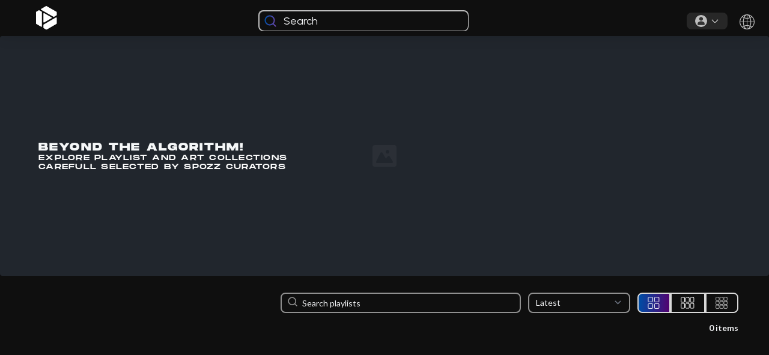

--- FILE ---
content_type: text/html
request_url: https://spozz.club/curator_list
body_size: 6740
content:
<!DOCTYPE html>
<html lang="en">
	<head><script>(function(w,i,g){w[g]=w[g]||[];if(typeof w[g].push=='function')w[g].push(i)})
(window,'GTM-WJN3J8TP','google_tags_first_party');</script><script>(function(w,d,s,l){w[l]=w[l]||[];(function(){w[l].push(arguments);})('set', 'developer_id.dYzg1YT', true);
		w[l].push({'gtm.start':new Date().getTime(),event:'gtm.js'});var f=d.getElementsByTagName(s)[0],
		j=d.createElement(s);j.async=true;j.src='/nrtl/';
		f.parentNode.insertBefore(j,f);
		})(window,document,'script','dataLayer');</script>
		<meta charset="utf-8" />
		<link rel="icon" href="./favicon.ico" />
		<meta name="referrer" content="no-referrer" />
		<meta name="viewport" content="width=device-width" />
		<link rel="manifest" href="/manifest.webmanifest" crossorigin="use-credentials" />
		<meta name="theme-color" content="#6c83f7" />
		<link rel="apple-touch-icon" href="/pwa-icon-512.png" />
		<meta name="apple-mobile-web-app-capable" content="yes" />
		<meta name="apple-mobile-web-app-status-bar-style" content="black-translucent" />
		<meta name="mobile-web-app-capable" content="yes" />
		
		<link href="./_app/immutable/assets/2.a2837a70.css" rel="stylesheet">
		<link href="./_app/immutable/assets/main.08a4a130.css" rel="stylesheet">
		<link href="./_app/immutable/assets/loading.a0cabd17.css" rel="stylesheet">
		<link href="./_app/immutable/assets/ArrowUp.70744f0d.css" rel="stylesheet">
		<link href="./_app/immutable/assets/sweetalert.507de2a8.css" rel="stylesheet">
		<link href="./_app/immutable/assets/chat.4f8604dc.css" rel="stylesheet">
		<link href="./_app/immutable/assets/SidebarDropdownItem.0487d923.css" rel="stylesheet">
		<link href="./_app/immutable/assets/Indicator.1d121e74.css" rel="stylesheet">
		<link href="./_app/immutable/assets/47.a45de378.css" rel="stylesheet">
		<link href="./_app/immutable/assets/banners.544fe070.css" rel="stylesheet">
		<link href="./_app/immutable/assets/curator_list.d44f084f.css" rel="stylesheet"><title>Playlists Gallery</title><!-- HEAD_svelte-4v4ee4_START --><script src="https://cdn.jsdelivr.net/npm/apexcharts"></script><link href="https://fonts.googleapis.com/css2?family=Montserrat:wght@100;200;300;400;500;600;700;800;900&family=Roboto&display=swap" rel="stylesheet"><link href="https://fonts.googleapis.com/css2?family=Poppins:wght@100;200;300;400;500;600;700;800;900&family=Roboto&display=swap" rel="stylesheet"><link href="https://fonts.googleapis.com/css2?family=Syne:wght@400..800&display=swap" rel="stylesheet"><link href="https://fonts.googleapis.com/css2?family=Lato:ital,wght@0,100;0,300;0,400;0,700;0,900;1,100;1,300;1,400;1,700;1,900&display=swap" rel="stylesheet"><link href="https://fonts.googleapis.com/css2?family=Urbanist:ital,wght@0,100..900;1,100..900&display=swap" rel="stylesheet"><link href="https://fonts.googleapis.com/css2?family=Numans&family=Work+Sans:wght@100;200;300;400;500;600;700;800;900&display=swap" rel="stylesheet"><link href="https://cdn.jsdelivr.net/npm/sweetalert2@9/dist/sweetalert2.min.css" rel="stylesheet"><link rel="stylesheet" href="https://github.hubspot.com/odometer/themes/odometer-theme-default.css"><script src="https://github.hubspot.com/odometer/odometer.js"></script><script src="https://cdn.jsdelivr.net/npm/sweetalert2@9/dist/sweetalert2.all.min.js"></script><meta name="facebook-domain-verification" content="uxgdetbefif24v4f0t6n5s2bzu2alo"><!-- HEAD_svelte-4v4ee4_END --><!-- HEAD_svelte-13eifdw_START --><script src="https://apis.google.com/js/platform.js" async defer></script><meta name="google-signin-client_id" content="http://531346769562-i7uig9f7o2nabmsnvftl0o51mmr4ua64.apps.googleusercontent.com"><!-- HEAD_svelte-13eifdw_END --><!-- HEAD_svelte-ep5qsb_START --><meta property="og:title" content="Playlists Gallery"><meta property="og:image" content="/spozz_og_image.png"><meta property="og:url" content=""><meta property="og:type" content="website"><meta property="og:description" content="SPOZZ Where Music Has Value! Connect with artists, enjoy music, trade collectibles, and join our vibrant global community. #SpozzVibes"><meta name="description" content="SPOZZ Where Music Has Value! Connect with artists, enjoy music, trade collectibles, and join our vibrant global community. #SpozzVibes"><meta name="twitter:card" content="summary_large_image"><meta name="twitter:title" content="Playlists Gallery"><meta name="twitter:url" content=""><meta name="twitter:description" content=""><!-- HEAD_svelte-ep5qsb_END -->
		<style>
			html,
			body {
				height: 100%;
				width: 100%;
				margin: 0;
				padding: 0;
			}
		</style>
	</head>
	<body class="">
		







<div id="content-main" class="min-h-[100vh] h-full flex flex-col font-montserrat dark">
	<div id="loading_marketplace_id_KurWjsbYFD" class="loading-marketplace bg-oscuro overlay-spozz"><div class="flex flex-wrap"><div class="flex flex-col justify-center items-center"><img src="/light_simple_spozz_logo.svg" class="flex img-loader-logo" alt="spozz">
                <img src="/spozz-name.svg" class="flex img-loader-name mt-2 mb-3" alt="spozz">
                <div class="spinner-container"><div class="wrapper svelte-8f8bme" style="--size: 30px; --color: #F7F7F7; --duration: 1.5s"><div class="cube svelte-8f8bme" style="animation-delay: 0s; left: 0px;"></div><div class="cube svelte-8f8bme" style="animation-delay: 0.15s; left: 12px;"></div><div class="cube svelte-8f8bme" style="animation-delay: 0.3s; left: 24px;"></div>
</div></div></div></div>
    <script>if(localStorage.getItem('theme') == "dark"){
            let loading = document.getElementsByClassName("loading-marketplace");
            for (let item of loading) { item.classList.add("bg-oscuro");}
        }else{
            let loading = document.getElementsByClassName("loading-marketplace");
            for (let item of loading) { item.classList.remove("bg-oscuro");}
        }
        
    </script></div>
	
	<div id="loading-marketplace-p" class="loading-marketplace min-h-[100vh] h-full w-full flex justify-center items-center bg-oscuro"><div class="flex flex-wrap"><div class="flex flex-col justify-center items-center"><img src="/light_simple_spozz_logo.svg" class="flex img-loader-logo" alt="spozz">
						<img src="/spozz-name.svg" class="flex img-loader-name mt-2 mb-3" alt="spozz">
						<div class="spinner-container"><div class="wrapper svelte-8f8bme" style="--size: 30px; --color: #F7F7F7; --duration: 1.5s"><div class="cube svelte-8f8bme" style="animation-delay: 0s; left: 0px;"></div><div class="cube svelte-8f8bme" style="animation-delay: 0.15s; left: 12px;"></div><div class="cube svelte-8f8bme" style="animation-delay: 0.3s; left: 24px;"></div>
</div></div></div></div></div>
	
	
	
	

	<div class="flex flex-row flex-wrap navbar_content">
    <div class="navbar_row"><div class="logo-section flex-initial mr-3"><img class="img_spozz" src="/light_simple_spozz_logo.svg" alt="spozz icon"></div>
        <div class="flex"><div class="search_nav hidden lg:flex md:flex-auto mr-3 xl:!mr-6 lg:mr-0 border_radius_gradient"><div class="flex flex-1 items-center relative "><span class="icon_content search_navbar_icon"><!-- HTML_TAG_START --><svg xmlns="http://www.w3.org/2000/svg" width="20" height="20" viewBox="0 0 20 20">
<path fill="url(#paint0_linear_1135_13168)"  fill-rule="evenodd" clip-rule="evenodd" d="M8.99928 0.445557C7.64387 0.445672 6.30814 0.769921 5.10353 1.39125C3.89893 2.01258 2.86037 2.91297 2.07451 4.01731C1.28866 5.12165 0.778287 6.3979 0.585985 7.7396C0.393684 9.0813 0.525026 10.4495 0.969055 11.7301C1.41308 13.0108 2.15692 14.1666 3.13851 15.1013C4.1201 16.036 5.31098 16.7223 6.61179 17.1032C7.9126 17.484 9.28562 17.5482 10.6163 17.2905C11.947 17.0327 13.1967 16.4605 14.2613 15.6216L17.9133 19.2736C18.1019 19.4557 18.3545 19.5565 18.6167 19.5542C18.8789 19.552 19.1297 19.4468 19.3151 19.2614C19.5005 19.076 19.6057 18.8252 19.608 18.563C19.6102 18.3008 19.5094 18.0482 19.3273 17.8596L15.6753 14.2076C16.6633 12.9542 17.2784 11.448 17.4504 9.86128C17.6223 8.27461 17.3441 6.67158 16.6475 5.23565C15.9509 3.79972 14.8642 2.58891 13.5116 1.74179C12.159 0.894663 10.5952 0.445449 8.99928 0.445557ZM2.49928 8.94556C2.49928 7.22165 3.1841 5.56835 4.40308 4.34936C5.62207 3.13038 7.27537 2.44556 8.99928 2.44556C10.7232 2.44556 12.3765 3.13038 13.5955 4.34936C14.8145 5.56835 15.4993 7.22165 15.4993 8.94556C15.4993 10.6695 14.8145 12.3228 13.5955 13.5418C12.3765 14.7607 10.7232 15.4456 8.99928 15.4456C7.27537 15.4456 5.62207 14.7607 4.40308 13.5418C3.1841 12.3228 2.49928 10.6695 2.49928 8.94556Z" />
<defs>
<linearGradient id="paint0_linear_1135_13168" x1="1.48622" y1="0.445549" x2="20.8543" y2="1.80556" gradientUnits="userSpaceOnUse">
<stop stop-color="#0050AC"/>
<stop offset="1" stop-color="#7044A7"/>
</linearGradient>
</defs>
</svg><!-- HTML_TAG_END --></span>
                    <input type="text" class="search_navbar w-auto" placeholder="Search" value=""></div></div>
            <div class="menu-section flex items-center">
                 <div class="menu_horizontal hidden sm:flex"></div>
    
    
    
   </div></div>
        
        <div class="options-section"><div class="search_toogle lg:hidden !mr-2"><span class="icon_search_circle cursor-pointer icon_purple icon_blue_only_dark"><!-- HTML_TAG_START --><svg width="36" height="30" viewBox="0 0 36 30" fill="none" xmlns="http://www.w3.org/2000/svg">
<path fill-rule="evenodd" clip-rule="evenodd" d="M17.3899 5.44531C16.0345 5.44543 14.6988 5.76968 13.4942 6.39101C12.2896 7.01234 11.251 7.91273 10.4651 9.01707C9.67928 10.1214 9.16891 11.3977 8.97661 12.7394C8.78431 14.0811 8.91565 15.4493 9.35968 16.7299C9.80371 18.0105 10.5475 19.1664 11.5291 20.101C12.5107 21.0357 13.7016 21.7221 15.0024 22.1029C16.3032 22.4837 17.6762 22.548 19.0069 22.2902C20.3376 22.0325 21.5873 21.4603 22.6519 20.6213L26.3039 24.2733C26.4925 24.4555 26.7451 24.5563 27.0073 24.554C27.2695 24.5517 27.5203 24.4465 27.7057 24.2611C27.8911 24.0757 27.9963 23.8249 27.9986 23.5627C28.0009 23.3005 27.9001 23.0479 27.7179 22.8593L24.0659 19.2073C25.0539 17.9539 25.6691 16.4477 25.841 14.861C26.0129 13.2744 25.7347 11.6713 25.0381 10.2354C24.3416 8.79948 23.2548 7.58867 21.9022 6.74154C20.5496 5.89442 18.9859 5.44521 17.3899 5.44531ZM10.8899 13.9453C10.8899 12.2214 11.5747 10.5681 12.7937 9.34912C14.0127 8.13013 15.666 7.44531 17.3899 7.44531C19.1138 7.44531 20.7671 8.13013 21.9861 9.34912C23.2051 10.5681 23.8899 12.2214 23.8899 13.9453C23.8899 15.6692 23.2051 17.3225 21.9861 18.5415C20.7671 19.7605 19.1138 20.4453 17.3899 20.4453C15.666 20.4453 14.0127 19.7605 12.7937 18.5415C11.5747 17.3225 10.8899 15.6692 10.8899 13.9453Z" fill="#909090"/>
</svg>
<!-- HTML_TAG_END --></span></div>
            
            <div></div>



            






<div class="wallet_section">
	
	<div class="profile-menu"><div class="user_no_login lg:mr-3 xl:mr-4"><span class="user_circle"><!-- HTML_TAG_START --><svg width="26" height="26" viewBox="0 0 26 26" fill="none" xmlns="http://www.w3.org/2000/svg">
<g id="Component 25">
<circle id="Ellipse 58" cx="13" cy="13" r="13" fill="#BDBDBD"/>
<g id="clarity:user-solid" clip-path="url(#clip0_1135_13553)">
<path id="Vector" d="M20.2859 16.7671C19.3575 15.7612 18.2309 14.9585 16.9769 14.4094C15.723 13.8604 14.369 13.5769 13.0001 13.5769C11.6313 13.5769 10.2772 13.8604 9.02331 14.4094C7.76939 14.9585 6.64275 15.7612 5.71435 16.7671C5.57101 16.9256 5.49083 17.1312 5.48901 17.3449V20.8116C5.49205 21.0394 5.5847 21.2569 5.7469 21.4169C5.90911 21.577 6.12781 21.6667 6.35568 21.6667H19.6446C19.8744 21.6667 20.0949 21.5754 20.2574 21.4128C20.4199 21.2503 20.5112 21.0299 20.5112 20.8V17.3334C20.5066 17.1237 20.4266 16.9227 20.2859 16.7671Z" fill="#333333"/>
<path id="Vector_2" d="M13 12.4221C15.2337 12.4221 17.0445 10.6114 17.0445 8.3777C17.0445 6.14401 15.2337 4.33325 13 4.33325C10.7663 4.33325 8.95557 6.14401 8.95557 8.3777C8.95557 10.6114 10.7663 12.4221 13 12.4221Z" fill="#333333"/>
</g>
</g>
<defs>
<clipPath id="clip0_1135_13553">
<rect width="20.8" height="20.8" fill="white" transform="translate(2.6001 2.59998)"/>
</clipPath>
</defs>
</svg>
<!-- HTML_TAG_END --></span>
				
				<span class="icon_chevron_down hidden dark:text-gray-4 sm:flex"><!-- HTML_TAG_START --><svg width="14" height="14" viewBox="0 0 14 14" fill="none" xmlns="http://www.w3.org/2000/svg">
<g id="vuesax/linear/arrow-down">
<g id="arrow-down">
<path id="Vector" d="M11.6199 5.22083L7.81655 9.02416C7.36738 9.47333 6.63238 9.47333 6.18322 9.02416L2.37988 5.22083" stroke="currentColor" stroke-width="1.5" stroke-miterlimit="10" stroke-linecap="round" stroke-linejoin="round"/>
</g>
</g>
</svg>
<!-- HTML_TAG_END --></span></div>
			<div class="section_user"><div></div>

</div></div>
		
		</div>












<button id="open_modal_sign_in" class="!hidden"></button>
<button id="open_modal_register_option" class="!hidden"></button>



            
            
            <div class="language ml-1 hidden lg:flex"><span class="icon_content flex"><span class="icon_mundo icon_blue icon_blue_only_dark"><!-- HTML_TAG_START --><svg width="20" height="20" viewBox="0 0 20 20" fill="currentColor" xmlns="http://www.w3.org/2000/svg">
<g id="mundo" clip-path="url(#clip0_1135_13572)">
<path id="Vector" d="M20 10.0002V9.99516C20 7.036 18.7117 4.3785 16.6658 2.551L16.6558 2.54266C16.6306 2.51542 16.6023 2.49111 16.5717 2.47016L16.57 2.46933C14.753 0.873937 12.4163 -0.00371652 9.99834 0.000995438C7.47167 0.000995438 5.165 0.939329 3.40667 2.48766L3.4175 2.4785C3.39631 2.49457 3.37677 2.51272 3.35917 2.53266C2.30211 3.46865 1.456 4.61941 0.876884 5.90707C0.297771 7.19474 -0.00112241 8.59076 3.16722e-06 10.0027C3.16722e-06 12.961 1.28667 15.6185 3.33084 17.4468L3.34084 17.4552C3.36731 17.4852 3.39692 17.5123 3.42917 17.536L3.43084 17.5368C5.24737 19.1299 7.58224 20.0062 9.99834 20.0018C12.4257 20.0056 14.7706 19.1211 16.5908 17.5152L16.58 17.5243C17.6554 16.5894 18.5174 15.4344 19.1077 14.1374C19.698 12.8404 20.0029 11.4318 20.0017 10.0068V10.001L20 10.0002ZM16.2817 16.5043C15.7863 16.1036 15.2536 15.7515 14.6908 15.4527L14.6367 15.426C15.1475 13.9535 15.455 12.256 15.4842 10.4902V10.4768H19.035C18.9153 12.7613 17.932 14.915 16.2842 16.5018L16.2817 16.5043ZM10.4767 15.2502C11.5458 15.3077 12.545 15.5427 13.4667 15.9252L13.4067 15.9035C12.6683 17.5868 11.6292 18.7435 10.4767 18.9977V15.2502ZM10.4767 14.2968V10.4768H14.5333C14.5012 12.0587 14.2269 13.6263 13.72 15.1252L13.7525 15.016C12.7179 14.5908 11.6175 14.3477 10.5 14.2977L10.4775 14.2968H10.4767ZM10.4767 9.5235V5.7035C11.6243 5.65112 12.7541 5.39989 13.8158 4.961L13.75 4.98516C14.2125 6.33433 14.4967 7.88933 14.5333 9.506V9.5235H10.4767ZM10.4767 4.75016V1.00433C11.6292 1.2585 12.6683 2.41016 13.4067 4.0985C12.545 4.45683 11.5458 4.691 10.5008 4.74933L10.4767 4.75016ZM12.855 1.41683C13.837 1.74436 14.7553 2.23821 15.57 2.87683L15.5508 2.86183C15.1817 3.15183 14.7675 3.42516 14.3308 3.66266L14.2842 3.686C13.9313 2.85327 13.4462 2.08306 12.8475 1.40516L12.855 1.41433V1.41683ZM9.52167 1.00683V4.75016C8.49375 4.69772 7.48243 4.46942 6.53167 4.07516L6.59167 4.09683C7.33334 2.4135 8.37084 1.25766 9.52334 1.0035L9.52167 1.00683ZM5.715 3.6835C5.26328 3.44046 4.83286 3.15974 4.42834 2.84433L4.44834 2.85933C5.23928 2.23946 6.12893 1.75716 7.08 1.43266L7.14334 1.4135C6.56035 2.07302 6.08532 2.82059 5.73584 3.6285L5.715 3.6835ZM9.52334 5.70266V9.52266H5.46667C5.50334 7.8885 5.7875 6.3335 6.2825 4.87516L6.25 4.98433C7.28422 5.40889 8.384 5.65162 9.50084 5.70183L9.52334 5.70266ZM9.52334 10.476V14.296C8.3757 14.3484 7.24586 14.5996 6.18417 15.0385L6.25 15.0143C5.7875 13.666 5.50334 12.1102 5.46667 10.4935V10.476H9.52334ZM9.52334 15.2493V18.9952C8.37084 18.741 7.33167 17.5893 6.59334 15.901C7.455 15.5427 8.45417 15.3093 9.49917 15.251L9.52334 15.2493ZM7.14834 18.5827C6.16663 18.2561 5.24829 17.7634 4.43334 17.126L4.45334 17.141C4.8225 16.851 5.23667 16.5777 5.67334 16.3402L5.72 16.3168C6.06991 17.1499 6.55505 17.9194 7.15584 18.5943L7.14834 18.586V18.5827ZM14.285 16.316C14.7683 16.5785 15.1825 16.851 15.5717 17.1552L15.5517 17.1402C14.7607 17.76 13.8711 18.2423 12.92 18.5668L12.8567 18.586C13.4397 17.9268 13.9147 17.1795 14.2642 16.3718L14.285 16.3177V16.316ZM19.035 9.5235H15.4842C15.4586 7.79929 15.1611 6.08992 14.6025 4.4585L14.6367 4.5735C15.2253 4.26355 15.7827 3.8974 16.3008 3.48016L16.2808 3.49516C17.9252 5.07602 18.9089 7.22169 19.0333 9.49933L19.0342 9.52266L19.035 9.5235ZM3.71834 3.496C4.19834 3.886 4.7375 4.2435 5.30917 4.54766L5.36334 4.57433C4.8525 6.04683 4.545 7.74433 4.51584 9.51016V9.5235H0.96417C1.08391 7.239 2.06721 5.08533 3.715 3.4985L3.71834 3.496ZM0.965003 10.4768H4.51584C4.54138 12.201 4.83893 13.9104 5.3975 15.5418L5.36334 15.4268C4.7375 15.7593 4.19917 16.1168 3.69917 16.5202L3.71917 16.5052C2.07478 14.9243 1.09114 12.7786 0.96667 10.501L0.965837 10.4777L0.965003 10.4768Z" fill="currentColor"/>
</g>
<defs>
<clipPath id="clip0_1135_13572">
<rect width="20" height="20" fill="currentColor"/>
</clipPath>
</defs>
</svg>
<!-- HTML_TAG_END --></span>
                    </span>
                
                
                <div></div>

</div>
            
            <div class="menu_toogle ml-1.5 sm:ml-4 sm:hidden"><span class="icon_purple icon_blue_only_dark icon_bars"><!-- HTML_TAG_START --><svg width="31" height="24" viewBox="0 0 31 24" fill="none" xmlns="http://www.w3.org/2000/svg">
<g id="menu">
<path id="Vector" d="M0 23.5V19.6667H31V23.5H0ZM0 13.9167V10.0833H31V13.9167H0ZM0 4.33333V0.5H31V4.33333H0Z" fill="#7950DD"/>
</g>
</svg>
<!-- HTML_TAG_END --></span></div></div></div></div>
		
<div class="bg-cube-cont flex flex-col flex-grow dark:bg-oscuro svelte-kptdg4">

<div class="gallery_content"><div class="flex flex-col flex-nowrap delay-150"><div class="flex flex-col grow"><div class="flex-row default_banner undefined"><div class="flex h-full w-full"><div role="status" class="space-y-8 animate-pulse md:space-y-0 md:space-x-8 md:flex md:items-center !h-full !w-full loading"><div class="flex items-center justify-center !w-full h-48 bg-gray-300 rounded sm:w-96 dark:bg-gray-700 image_banner !h-full !w-full	"><svg class="w-10 h-10 text-gray-200 dark:text-gray-600 " aria-hidden="true" xmlns="http://www.w3.org/2000/svg" fill="currentColor" viewBox="0 0 20 18"><path d="M18 0H2a2 2 0 0 0-2 2v14a2 2 0 0 0 2 2h16a2 2 0 0 0 2-2V2a2 2 0 0 0-2-2Zm-5.5 4a1.5 1.5 0 1 1 0 3 1.5 1.5 0 0 1 0-3Zm4.376 10.481A1 1 0 0 1 16 15H4a1 1 0 0 1-.895-1.447l3.5-7A1 1 0 0 1 7.468 6a.965.965 0 0 1 .9.5l2.775 4.757 1.546-1.887a1 1 0 0 1 1.618.1l2.541 4a1 1 0 0 1 .028 1.011Z"></path></svg></div></div>
		<img class="image_banner hidden" src="/import/curator_list_banner.avif" alt="base.custom_banners.curator_list_banner.title"></div>
	<div class="default_banner_content">
			<div class="info"><p class="title">BEYOND THE ALGORITHM!</p>
				<p class="description">EXPLORE PLAYLIST AND ART COLLECTIONS CAREFULL SELECTED BY SPOZZ CURATORS</p>
				</div>
		</div></div></div>
		<div class="px-[4%] py-5"><div class="curator_list"><div class="flex flex-row sm:flex-wrap items-center justify-between">
        
        <div class="search_container">
            <div class="search_collection flex flex-auto"><div class="flex flex-1 items-center relative "><span class="icon_content search_collection_icon"><!-- HTML_TAG_START --><svg xmlns="http://www.w3.org/2000/svg" width="20" height="20" viewBox="0 0 20 20">
<path fill="url(#paint0_linear_1135_13168)"  fill-rule="evenodd" clip-rule="evenodd" d="M8.99928 0.445557C7.64387 0.445672 6.30814 0.769921 5.10353 1.39125C3.89893 2.01258 2.86037 2.91297 2.07451 4.01731C1.28866 5.12165 0.778287 6.3979 0.585985 7.7396C0.393684 9.0813 0.525026 10.4495 0.969055 11.7301C1.41308 13.0108 2.15692 14.1666 3.13851 15.1013C4.1201 16.036 5.31098 16.7223 6.61179 17.1032C7.9126 17.484 9.28562 17.5482 10.6163 17.2905C11.947 17.0327 13.1967 16.4605 14.2613 15.6216L17.9133 19.2736C18.1019 19.4557 18.3545 19.5565 18.6167 19.5542C18.8789 19.552 19.1297 19.4468 19.3151 19.2614C19.5005 19.076 19.6057 18.8252 19.608 18.563C19.6102 18.3008 19.5094 18.0482 19.3273 17.8596L15.6753 14.2076C16.6633 12.9542 17.2784 11.448 17.4504 9.86128C17.6223 8.27461 17.3441 6.67158 16.6475 5.23565C15.9509 3.79972 14.8642 2.58891 13.5116 1.74179C12.159 0.894663 10.5952 0.445449 8.99928 0.445557ZM2.49928 8.94556C2.49928 7.22165 3.1841 5.56835 4.40308 4.34936C5.62207 3.13038 7.27537 2.44556 8.99928 2.44556C10.7232 2.44556 12.3765 3.13038 13.5955 4.34936C14.8145 5.56835 15.4993 7.22165 15.4993 8.94556C15.4993 10.6695 14.8145 12.3228 13.5955 13.5418C12.3765 14.7607 10.7232 15.4456 8.99928 15.4456C7.27537 15.4456 5.62207 14.7607 4.40308 13.5418C3.1841 12.3228 2.49928 10.6695 2.49928 8.94556Z" />
<defs>
<linearGradient id="paint0_linear_1135_13168" x1="1.48622" y1="0.445549" x2="20.8543" y2="1.80556" gradientUnits="userSpaceOnUse">
<stop stop-color="#0050AC"/>
<stop offset="1" stop-color="#7044A7"/>
</linearGradient>
</defs>
</svg><!-- HTML_TAG_END --></span>
                    <input type="text" class="search_collection_input border_normal w-auto" placeholder="Search playlists"></div></div>
            <select class="search_option_collection select_single border_normal flex flex-row"><option value="">Sort by</option><optgroup label="Date"><option value="lat">Latest</option><option value="old">Oldest</option></optgroup><optgroup label="Name"><option value="aaz">Alphabetical A-Z</option><option value="aza">Alphabetical Z-A</option></optgroup></select>
            <div class="collection_size inline-flex rounded-lg shadow-sm" role="group"><button type="button" class="rounded-l-lg grid-icons grid-selected"><span class="icon_content active"><!-- HTML_TAG_START --><svg width="21" height="20" viewBox="0 0 21 20" fill="none" xmlns="http://www.w3.org/2000/svg">
<path d="M8.01705 0.583008H1.89962C1.40277 0.583008 1 0.985782 1 1.48263V7.60005C1 8.0969 1.40277 8.49967 1.89962 8.49967H8.01705C8.51389 8.49967 8.91667 8.0969 8.91667 7.60005V1.48263C8.91667 0.985782 8.51389 0.583008 8.01705 0.583008Z" stroke="white" stroke-linecap="round" stroke-linejoin="round"/>
<path d="M18.9331 0.583008H12.8156C12.3188 0.583008 11.916 0.985782 11.916 1.48263V7.60005C11.916 8.0969 12.3188 8.49967 12.8156 8.49967H18.9331C19.4299 8.49967 19.8327 8.0969 19.8327 7.60005V1.48263C19.8327 0.985782 19.4299 0.583008 18.9331 0.583008Z" stroke="white" stroke-linecap="round" stroke-linejoin="round"/>
<path d="M8.01705 11.5H1.89962C1.40277 11.5 1 11.9028 1 12.3996V18.517C1 19.0139 1.40277 19.4167 1.89962 19.4167H8.01705C8.51389 19.4167 8.91667 19.0139 8.91667 18.517V12.3996C8.91667 11.9028 8.51389 11.5 8.01705 11.5Z" stroke="white" stroke-linecap="round" stroke-linejoin="round"/>
<path d="M18.9331 11.5H12.8156C12.3188 11.5 11.916 11.9028 11.916 12.3996V18.517C11.916 19.0139 12.3188 19.4167 12.8156 19.4167H18.9331C19.4299 19.4167 19.8327 19.0139 19.8327 18.517V12.3996C19.8327 11.9028 19.4299 11.5 18.9331 11.5Z" stroke="white" stroke-linecap="round" stroke-linejoin="round"/>
</svg>
<!-- HTML_TAG_END --></span></button>
                <button type="button" class="grid-icons false"><span class="icon_content grid-6-icon"><!-- HTML_TAG_START --><svg width="24" height="20" viewBox="0 0 24 20" fill="none" xmlns="http://www.w3.org/2000/svg">
<path d="M6.15217 1H1.5158C1.13924 1 0.833984 1.40701 0.833984 1.90909V8.09091C0.833984 8.59299 1.13924 9 1.5158 9H6.15217C6.52872 9 6.83398 8.59299 6.83398 8.09091V1.90909C6.83398 1.40701 6.52872 1 6.15217 1Z" stroke="white" stroke-linecap="round" stroke-linejoin="round"/>
<path d="M6.15217 11H1.5158C1.13924 11 0.833984 11.407 0.833984 11.9091V18.0909C0.833984 18.593 1.13924 19 1.5158 19H6.15217C6.52872 19 6.83398 18.593 6.83398 18.0909V11.9091C6.83398 11.407 6.52872 11 6.15217 11Z" stroke="white" stroke-linecap="round" stroke-linejoin="round"/>
<path d="M14.1522 11H9.5158C9.13924 11 8.83398 11.407 8.83398 11.9091V18.0909C8.83398 18.593 9.13924 19 9.5158 19H14.1522C14.5287 19 14.834 18.593 14.834 18.0909V11.9091C14.834 11.407 14.5287 11 14.1522 11Z" stroke="white" stroke-linecap="round" stroke-linejoin="round"/>
<path d="M22.1522 11H17.5158C17.1392 11 16.834 11.407 16.834 11.9091V18.0909C16.834 18.593 17.1392 19 17.5158 19H22.1522C22.5287 19 22.834 18.593 22.834 18.0909V11.9091C22.834 11.407 22.5287 11 22.1522 11Z" stroke="white" stroke-linecap="round" stroke-linejoin="round"/>
<path d="M14.1522 1H9.5158C9.13924 1 8.83398 1.40701 8.83398 1.90909V8.09091C8.83398 8.59299 9.13924 9 9.5158 9H14.1522C14.5287 9 14.834 8.59299 14.834 8.09091V1.90909C14.834 1.40701 14.5287 1 14.1522 1Z" stroke="white" stroke-linecap="round" stroke-linejoin="round"/>
<path d="M22.1522 1H17.5158C17.1392 1 16.834 1.40701 16.834 1.90909V8.09091C16.834 8.59299 17.1392 9 17.5158 9H22.1522C22.5287 9 22.834 8.59299 22.834 8.09091V1.90909C22.834 1.40701 22.5287 1 22.1522 1Z" stroke="white" stroke-linecap="round" stroke-linejoin="round"/>
</svg>
<!-- HTML_TAG_END --></span></button>
                <button type="button" class="rounded-r-lg grid-icons false"><span class="icon_content"><!-- HTML_TAG_START --><?xml version="1.0" encoding="utf-8"?>
<!-- Generator: Adobe Illustrator 19.0.0, SVG Export Plug-In . SVG Version: 6.00 Build 0)  -->
<svg version="1.1" id="Capa_1" xmlns="http://www.w3.org/2000/svg" xmlns:xlink="http://www.w3.org/1999/xlink" x="0px" y="0px"
	 viewBox="-12 -8.1 30 29.9" style="enable-background:new -12 -8.1 30 29.9;" xml:space="preserve">
<style type="text/css">
	.st0{fill:none;stroke:#FFFFFF;stroke-linecap:round;stroke-linejoin:round;}
</style>
<path id="XMLID_5_" class="st0" d="M-3.9-7.2h-6.2c-0.5,0-0.9,0.4-0.9,0.9v6.2c0,0.5,0.4,0.9,0.9,0.9h6.2c0.5,0,0.9-0.5,0.9-1v-6.2
	C-3-6.8-3.4-7.2-3.9-7.2z"/>
<path id="XMLID_7_" class="st0" d="M6.1-7.2h-6.2C-0.6-7.2-1-6.8-1-6.3v6.2c0,0.5,0.4,0.9,0.9,0.9h6.2c0.5,0,0.9-0.5,0.9-1v-6.2
	C7-6.8,6.6-7.2,6.1-7.2z"/>
<path id="XMLID_9_" class="st0" d="M16.1-7.2H9.9C9.4-7.2,9-6.8,9-6.3v6.2c0,0.5,0.4,0.9,0.9,0.9h6.2c0.5,0,0.9-0.4,0.9-0.9v-6.2
	C17-6.8,16.6-7.2,16.1-7.2z"/>
<path id="XMLID_1_" class="st0" d="M-3.9,2.8h-6.2c-0.5,0-0.9,0.4-0.9,0.9v6.2c0,0.5,0.4,0.9,0.9,0.9h6.2c0.5,0,0.9-0.4,0.9-0.9V3.7
	C-3,3.2-3.4,2.8-3.9,2.8z"/>
<path id="XMLID_6_" class="st0" d="M6.1,2.8h-6.2C-0.6,2.8-1,3.2-1,3.7v6.2c0,0.5,0.4,0.9,0.9,0.9h6.2c0.5,0,0.9-0.4,0.9-0.9V3.7
	C7,3.2,6.6,2.8,6.1,2.8z"/>
<path id="XMLID_8_" class="st0" d="M16.1,2.8H9.9C9.4,2.8,9,3.2,9,3.7v6.2c0,0.5,0.4,0.9,0.9,0.9h6.2c0.5,0,0.9-0.4,0.9-0.9V3.7
	C17,3.2,16.6,2.8,16.1,2.8z"/>
<path id="XMLID_4_" class="st0" d="M-3.9,12.8h-6.2c-0.5,0-0.9,0.4-0.9,0.9v6.2c0,0.5,0.4,0.9,0.9,0.9h6.2c0.5,0,0.9-0.4,0.9-0.9
	v-6.2C-3,13.2-3.4,12.8-3.9,12.8z"/>
<path id="XMLID_3_" class="st0" d="M6.1,12.8h-6.2c-0.5,0-0.9,0.4-0.9,0.9v6.2c0,0.5,0.4,0.9,0.9,0.9h6.2c0.5,0,0.9-0.4,0.9-0.9
	v-6.2C7,13.2,6.6,12.8,6.1,12.8z"/>
<path id="XMLID_2_" class="st0" d="M16.1,12.8H9.9c-0.5,0-0.9,0.4-0.9,0.9v6.2c0,0.5,0.4,0.9,0.9,0.9h6.2c0.5,0,0.9-0.4,0.9-0.9
	v-6.2C17,13.2,16.6,12.8,16.1,12.8z"/>
</svg>
<!-- HTML_TAG_END --></span></button></div></div></div>

    <div class="total_item">0 items</div>

    <div class="listed_collection pt-5">
        </div>

    </div></div></div></div>
</div>
		
		
		

	<script>if (localStorage.getItem('theme') == 'dark') {
			let element = document.getElementById('content-main');
			let body = document.getElementsByTagName('body')[0];
			element.classList.add('bg-oscuro');
			body.classList.add('bg-oscuro');
			let loading = document.getElementsByClassName('loading-marketplace');
			for (let item of loading) {
				item.classList.add('bg-oscuro');
			}
		} else {
			let element = document.getElementById('content-main');
			let body = document.getElementsByTagName('body')[0];
			element.classList.remove('bg-oscuro');
			body.classList.remove('bg-oscuro');
			let loading = document.getElementsByClassName('loading-marketplace');
			for (let item of loading) {
				item.classList.remove('bg-oscuro');
			}
		}
	</script></div>


			
			<script>
				{
					__sveltekit_52ig46 = {
						base: new URL(".", location).pathname.slice(0, -1),
						env: {}
					};

					const element = document.currentScript.parentElement;

					const data = [null,{"type":"data","data":{},"uses":{}},null];

					Promise.all([
						import("./_app/immutable/entry/start.c8c214eb.js"),
						import("./_app/immutable/entry/app.bef2bc59.js")
					]).then(([kit, app]) => {
						kit.start(app, element, {
							node_ids: [0, 2, 47],
							data,
							form: null,
							error: null
						});
					});

					if ('serviceWorker' in navigator) {
						addEventListener('load', function () {
							navigator.serviceWorker.register('./service-worker.js');
						});
					}
				}
			</script>
		
	</body>
</html>


--- FILE ---
content_type: text/html; charset=UTF-8
request_url: https://verify.walletconnect.com/b19244bda810b18e5bf63cd4182adce2
body_size: -51
content:
<script>window.parent.postMessage('verify_ready','*')</script>

--- FILE ---
content_type: text/css
request_url: https://spozz.club/_app/immutable/assets/2.a2837a70.css
body_size: 10681
content:
.navbar_content{background-color:#ffffff1a;z-index:51}.navbar_content .info_page_row{display:flex;min-height:39px;width:100%;align-items:center;justify-content:space-between;padding:.5rem 1rem;background:linear-gradient(90deg,#5A54EA 0%,#01A9F2 72.47%)}.navbar_content .visit{flex-grow:1;font-size:12px;letter-spacing:.05em;--tw-text-opacity: 1;color:rgb(255 255 255 / var(--tw-text-opacity))}.navbar_content .go_to{flex:0 1 auto;font-size:12px;letter-spacing:.05em;--tw-text-opacity: 1;color:rgb(255 255 255 / var(--tw-text-opacity))}.navbar_content .go_to:hover{--tw-scale-x: 110%;--tw-scale-y: 110%;transform:translate(var(--tw-translate-x),var(--tw-translate-y)) rotate(var(--tw-rotate)) skew(var(--tw-skew-x)) skewY(var(--tw-skew-y)) scaleX(var(--tw-scale-x)) scaleY(var(--tw-scale-y))}.navbar_content .go_to .icon_content svg{display:inline-block;height:18px;width:18px}.navbar_content .navbar_row{display:flex;width:100%;flex-wrap:nowrap;align-items:center;justify-content:space-between;--tw-bg-opacity: 1;background-color:rgb(242 242 242 / var(--tw-bg-opacity));padding:.5rem 1rem}@media (min-width: 640px){.navbar_content .navbar_row{padding-left:1.5rem;padding-right:1.5rem}}.navbar_content .navbar_row{box-shadow:0 -10px 29px #00000014}.navbar_content .navbar_row .img_spozz{margin-top:0;height:auto;width:30px;cursor:pointer}@media (min-width: 640px){.navbar_content .navbar_row .img_spozz{margin-left:.25rem}}@media (min-width: 768px){.navbar_content .navbar_row .img_spozz{width:35px;margin-left:1.25rem}}@media (min-width: 1280px){.navbar_content .navbar_row .img_spozz{margin-left:2.25rem}}.search_nav{margin-top:9px}.navbar_row .menu-section .menu_horizontal{margin-top:10px}.navbar_content .navbar_row .options-section{margin-top:10px;display:flex;align-items:center;justify-content:flex-end}.navbar_content .navbar_row .options-section .icon_content svg{display:inline-block;height:22px;width:auto;align-items:center}.navbar_content .navbar_row .options-section .search_dropdown{width:100%;position:absolute;inset:0px auto auto 0px;margin:0;transform:translateY(46px)}.navbar_content .search_dropdown>ul{width:100%;--tw-bg-opacity: 1;background-color:rgb(242 242 242 / var(--tw-bg-opacity))}.navbar_content .search_navbar_icon{position:absolute;right:auto;left:8px}@media (min-width: 768px){.navbar_content .search_navbar_icon{left:6px}}@media (min-width: 1024px){.navbar_content .search_navbar_icon{left:8px}}.navbar_content .search_navbar_icon svg{height:20px}@media (min-width: 768px){.navbar_content .search_navbar_icon svg{width:20px}}@media (min-width: 1024px){.navbar_content .search_navbar_icon svg{height:20px}}.navbar_content .search_dropdown>ul>li .icon_content svg{height:22px;width:22px}.navbar_content .search_dropdown>ul>li .icon_close svg>path{fill:#7950dd}.dark .navbar_content .search_dropdown>ul>li .icon_close svg>path{fill:#6d83fb!important}.navbar_content .search_nav{margin-right:.75rem;min-width:150px}@media (min-width: 1024px){.navbar_content .search_nav{min-width:280px;max-width:330px}}@media (min-width: 1280px){.navbar_content .search_nav{min-width:350px;max-width:400px}}@media (min-width: 1536px){.navbar_content .search_nav{min-width:400px}}.navbar_content .search_navbar{height:32px;width:100%;border-radius:8px;border-style:none;--tw-bg-opacity: 1;background-color:rgb(224 224 224 / var(--tw-bg-opacity));font-weight:400;line-height:24px;--tw-text-opacity: 1;color:rgb(130 130 130 / var(--tw-text-opacity))}.navbar_content .search_navbar::-moz-placeholder{--tw-placeholder-opacity: 1;color:rgb(130 130 130 / var(--tw-placeholder-opacity))}.navbar_content .search_navbar::placeholder{--tw-placeholder-opacity: 1;color:rgb(130 130 130 / var(--tw-placeholder-opacity))}.navbar_content .search_navbar{padding-top:.25rem;padding-bottom:.25rem;padding-left:40px;padding-right:.25rem;font-size:16px}@media (min-width: 1280px){.navbar_content .search_navbar{font-size:18px}}.navbar_content .navbar_row .options-section .wallet_section .button-wallet .text_wallet{cursor:pointer;white-space:nowrap;border-radius:4px;font-weight:600;line-height:17px;--tw-text-opacity: 1;color:rgb(255 255 255 / var(--tw-text-opacity));background:linear-gradient(90deg,#525BEA 24.17%,#01A9F2 82.41%);padding:2px 11px;font-size:10px}@media (min-width: 768px){.navbar_content .navbar_row .options-section .wallet_section .button-wallet .text_wallet{font-size:11px}}.navbar_content .navbar_row .options-section .wallet_section .button-wallet .text_wallet{padding:4px 17px}@media (min-width: 1024px){.navbar_content .navbar_row .options-section .wallet_section .button-wallet .text_wallet{font-size:13px}}.navbar_content .navbar_row .options-section .wallet_section .profile-menu .img_user{aspect-ratio:1 / 1;height:20px;width:20px;border-radius:9999px;-o-object-fit:cover;object-fit:cover}@media (min-width: 640px){.navbar_content .navbar_row .options-section .wallet_section .profile-menu .img_user{height:30px;width:30px}}.navbar_content .navbar_row .options-section .wallet_section .profile-menu .img_user_content{margin-right:.25rem;display:flex;align-items:center}@media (min-width: 1280px){.navbar_content .navbar_row .options-section .wallet_section .profile-menu .img_user_content{margin-right:1rem}}.navbar_content .navbar_row .options-section .wallet_section .wallet_text,.navbar_content .navbar_row .options-section .wallet_section .profile-menu .section_user .title_user_menu{font-size:16px;font-weight:600;line-height:140%}@media (min-width: 1024px){.navbar_content .navbar_row .options-section .wallet_section .wallet_text,.navbar_content .navbar_row .options-section .wallet_section .profile-menu .section_user .title_user_menu{font-size:12px}}@media (min-width: 1280px){.navbar_content .navbar_row .options-section .wallet_section .wallet_text,.navbar_content .navbar_row .options-section .wallet_section .profile-menu .section_user .title_user_menu{font-size:15px}}.navbar_content .navbar_row .options-section .wallet_section .profile-menu .section_user .no-border ul{border-top-width:0px;fill:#6d83fb}.navbar_content .navbar_row .options-section .wallet_section .profile-menu .section_user div div div .user_address{max-width:300px;display:block;-webkit-line-clamp:1;-webkit-box-orient:vertical;overflow:hidden;text-overflow:ellipsis;font-size:.875rem;line-height:1.25rem;--tw-text-opacity: 1;color:rgb(17 24 39 / var(--tw-text-opacity))}.navbar_content .navbar_row .options-section .wallet_section .profile-menu .section_user div div div .user_address{max-width:235px;display:block;-webkit-line-clamp:1;-webkit-box-orient:vertical;overflow:hidden;text-overflow:ellipsis;font-size:.875rem;line-height:1.25rem;--tw-text-opacity: 1;color:rgb(17 24 39 / var(--tw-text-opacity))}.dark .navbar_content .navbar_row .options-section .wallet_section .profile-menu .section_user div div div .user_address{--tw-text-opacity: 1;color:rgb(243 244 246 / var(--tw-text-opacity))}.navbar_content .navbar_row .options-section .wallet_section .profile-menu .section_user div ul{width:100%;align-items:center}.navbar_content .navbar_row .options-section .wallet_section .profile-menu .section_user div ul li a,.navbar_content .navbar_row .options-section .wallet_section .profile-menu .section_user div ul li button{padding:.25rem .75rem!important}.navbar_content .navbar_row .options-section .wallet_section .profile-menu .section_user div ul li button{display:flex;align-items:center}.navbar_content .navbar_row .options-section .wallet_section .profile-menu .section_user .title_user_menu{margin-left:12px;font-size:15px!important;font-weight:300}.navbar_content .navbar_row .options-section .language{flex:none;cursor:pointer}.navbar_content .navbar_row .options-section .language .text_language{font-family:Poppins;font-weight:500;--tw-text-opacity: 1;color:rgb(109 131 251 / var(--tw-text-opacity));font-size:12px}.navbar_content .language_dropdown>ul{width:auto;border-radius:.5rem;padding-top:.5rem;padding-bottom:.5rem}.navbar_content .language_dropdown>ul li button{padding:.25rem 1rem;font-size:14px;font-weight:400;line-height:140%;--tw-text-opacity: 1;color:rgb(51 51 51 / var(--tw-text-opacity))}.navbar_content .language_dropdown>ul li button:hover{--tw-bg-opacity: 1;background-color:rgb(243 244 246 / var(--tw-bg-opacity))}.dark .navbar_content .language_dropdown>ul li button{--tw-text-opacity: 1;color:rgb(243 244 246 / var(--tw-text-opacity))}.dark .navbar_content .language_dropdown>ul li button:hover{--tw-bg-opacity: 1;background-color:rgb(75 85 99 / var(--tw-bg-opacity))}.navbar_content .user_dropdown{min-width:200px;border-radius:.5rem;padding-top:.75rem;padding-bottom:.75rem}.navbar_content .user_dropdown>ul{border-radius:.5rem}.notification_dropdown>ul{width:auto}.notification_dropdown>ul li button{font-size:12px;--tw-text-opacity: 1;color:rgb(144 144 144 / var(--tw-text-opacity))}.dark .notification_dropdown>ul li button{--tw-text-opacity: 1;color:rgb(243 244 246 / var(--tw-text-opacity))}.dark .navbar_content .navbar_row{--tw-bg-opacity: 1;background-color:rgb(15 15 15 / var(--tw-bg-opacity))}.navbar_content .navbar_row .user_no_login{display:flex;align-items:center;border-radius:.5rem;--tw-bg-opacity: 1;background-color:rgb(224 224 224 / var(--tw-bg-opacity));padding:.25rem}.dark .navbar_content .navbar_row .user_no_login,.dark .navbar_content .navbar_row .user_no_login:hover{background-color:#ffffff1a}@media (min-width: 640px){.navbar_content .navbar_row .user_no_login{padding:.25rem .875rem}}.navbar_content .navbar_row .icon_purple svg path{fill:#7950dd}.navbar_content .navbar_row .copy svg{height:1.5rem!important;width:1.25rem!important}.navbar_content .navbar_row .copy svg path{fill:transparent!important;stroke-width:1px}.dark .navbar_content .navbar_row .copy svg path{stroke:#d0d5dd!important}.dark .navbar_content .navbar_row .icon_chevron_down svg{fill:#f2f2f2!important}.navbar_content .navbar_row .icon_chevron_down svg{height:14px;width:14px}.dark .navbar_content .navbar_row .icon_chevron_down svg path{fill:#0f0f0f!important}.navbar_content .navbar_row .icon_bars svg{height:20px;width:20px}.navbar_content .navbar_row .user_circle svg{height:15px;width:15px}@media (min-width: 640px){.navbar_content .navbar_row .user_circle svg{margin-right:.375rem;height:20px;width:20px}}.navbar_content .navbar_row .icon_chevron_down_user svg{height:10px;width:10px}@media (min-width: 640px){.navbar_content .navbar_row .icon_chevron_down_user svg{height:12px;width:12px}}@media (min-width: 768px){.navbar_content .navbar_row .icon_chevron_down_user svg{height:14px;width:14px}}.navbar_content .navbar_row .icon_search_circle svg{height:30px;width:30px}@media (min-width: 640px){.navbar_content .navbar_row .icon_search_circle svg{height:30px;width:30px}}.navbar_content .navbar_row .options-section .icon_mundo svg{margin-top:2px;height:16px;width:16px}@media (min-width: 768px){.navbar_content .navbar_row .options-section .icon_mundo svg{height:20px;width:auto}}@media (min-width: 1024px){.navbar_content .navbar_row .options-section .icon_mundo svg{height:25px;width:auto}}.dark .navbar_content .navbar_row .options-section .icon_mundo svg path{fill:#bdbdbd!important}@media (min-width: 1024px){.navbar_content .navbar_row .options-section .icon_mundo svg path{fill:#6d83fb}}.navbar_content .navbar_row .options-section .icon_bell svg{height:20px;width:20px}@media (min-width: 640px){.navbar_content .navbar_row .options-section .icon_bell svg{height:30px;width:30px}}.navbar_content .navbar_row .options-section .icon_wallet svg{height:14px;width:14px}@media (min-width: 640px){.navbar_content .navbar_row .options-section .icon_wallet svg{height:26px;width:26px}}.dark .navbar_content .search_navbar{--tw-text-opacity: 1;color:rgb(243 244 246 / var(--tw-text-opacity))}.dark .navbar_content .search_navbar::-moz-placeholder{--tw-placeholder-opacity: 1;color:rgb(243 244 246 / var(--tw-placeholder-opacity))}.dark .navbar_content .search_navbar::placeholder{--tw-placeholder-opacity: 1;color:rgb(243 244 246 / var(--tw-placeholder-opacity))}.dark .navbar_row{box-shadow:0 -10px 29px #00000059}.dark .navbar_content .navbar_row .search_nav.border_radius_gradient,.dark .navbar_content .navbar_row .search_dropdown .border_radius_gradient{background:linear-gradient(#585858 0 0) padding-box,linear-gradient(to right,#BDBDBD 0%,#BDBDBD 100%) border-box!important}.dark .navbar_content .search_dropdown,.dark .navbar_content .search_navbar{--tw-bg-opacity: 1;background-color:rgb(15 15 15 / var(--tw-bg-opacity))}.dark .navbar_content .search_dropdown>ul{--tw-bg-opacity: 1;background-color:rgb(79 79 79 / var(--tw-bg-opacity))}.dark .navbar_content .language_dropdown>ul,.dark .navbar_content .notification_dropdown>ul,.dark .wallet_section .profile-menu .section_user .user_dropdown{--tw-bg-opacity: 1;background-color:rgb(27 27 27 / var(--tw-bg-opacity));box-shadow:0 4px 4px #00000040}.dark .wallet_section .profile-menu .section_user>div{box-shadow:0 -10px 57px #00000059}.navbar-transparent .navbar_content .navbar_row,.navbar-transparent .search_navbar{background-color:#0003!important}.navbar-transparent .navbar_content .navbar_row .border_radius_gradient{background:transparent!important;--tw-border-opacity: 1 !important;border-color:rgb(82 91 234 / var(--tw-border-opacity))!important}.navbar-transparent .search_navbar,.navbar-transparent .item_menu_horizontal{--tw-text-opacity: 1 !important;color:rgb(243 244 246 / var(--tw-text-opacity))!important}.navbar-transparent .search_navbar::-moz-placeholder,.navbar-transparent .item_menu_horizontal::-moz-placeholder{--tw-placeholder-opacity: 1 !important;color:rgb(243 244 246 / var(--tw-placeholder-opacity))!important}.navbar-transparent .search_navbar::placeholder,.navbar-transparent .item_menu_horizontal::placeholder{--tw-placeholder-opacity: 1 !important;color:rgb(243 244 246 / var(--tw-placeholder-opacity))!important}.navbar-transparent .item_menu_horizontal .icon_content svg path{fill:#f3f4f6!important}.navbar-transparent .newsletter_content{display:none!important}.navbar-transparent .search_dropdown,.navbar-transparent .search_dropdown ul{background-color:transparent!important}.navbar-transparent .navbar_content .navbar_row .search_nav.border_radius_gradient,.navbar-transparent .navbar_content .navbar_row .search_dropdown .border_radius_gradient{background:transparent!important}.wallet_section .profile-menu .section_user .user_dropdown .icon_content{display:flex;width:25px;justify-content:center}.wallet_section .profile-menu .section_user .user_dropdown .divider-container{width:100%;padding-left:.75rem;padding-right:.75rem}.wallet_section .profile-menu .section_user .user_dropdown .divider{margin-top:.75rem;margin-bottom:1.25rem;height:.5px;border-width:0px;--tw-bg-opacity: 1;background-color:rgb(60 60 60 / var(--tw-bg-opacity))}.wallet_section .profile-menu .section_user .user_dropdown .icon_content .filled{display:flex;width:25px;justify-content:center}.navbar_content .navbar_row .stroked svg path{stroke:#333}.dark .navbar_content .navbar_row .stroked svg path{stroke:#f2f2f2}.navbar_content .navbar_row .filled svg path{fill:#333}.dark .navbar_content .navbar_row .filled svg path{fill:#f2f2f2}.navbar_content .navbar_row .stroke-light svg path{stroke-width:.3px}.dark .navbar_content .navbar_row .menu_toogle svg path{fill:#f2f2f2!important}.menu_horizontal{flex-direction:row;flex-wrap:nowrap;align-items:center;justify-content:flex-end;padding-left:.5rem;padding-right:.5rem}.menu_horizontal .item_menu_horizontal{display:flex;cursor:pointer;align-items:center;font-size:16px;font-weight:400;line-height:140%;--tw-text-opacity: 1;color:rgb(79 79 79 / var(--tw-text-opacity));margin-right:16px}@media (min-width: 1536px){.menu_horizontal .item_menu_horizontal{margin-right:36px}}.menu_horizontal .item_menu_horizontal .icon_content{margin-left:-2px}.menu_horizontal .item_menu_horizontal .icon_content>svg{width:15px;height:auto}@media (min-width: 1024px){.menu_horizontal .item_menu_horizontal .icon_content>svg{width:23px}}.menu_horizontal .item_menu_horizontal .icon_content>svg>g>path{fill:#6d83fb}.menu_horizontal .item_menu_horizontal .icon_content>svg>g>path:focus{fill:#5a54ea}.menu_horizontal .item_menu_horizontal_dropdown{margin-top:5px!important;border-radius:.5rem;box-shadow:0 3px 10px #0003}.menu_horizontal .item_menu_horizontal_dropdown>ul{width:auto;border-radius:.5rem;padding-top:.5rem;padding-bottom:.5rem}.menu_horizontal .item_menu_horizontal_dropdown>ul li a,.menu_horizontal .item_menu_horizontal_dropdown>ul li button{padding:.25rem 1rem;font-size:14px;font-weight:400;line-height:140%;--tw-text-opacity: 1;color:rgb(51 51 51 / var(--tw-text-opacity))}.menu_horizontal .item_menu_horizontal_dropdown>ul li a:hover,.menu_horizontal .item_menu_horizontal_dropdown>ul li button:hover{--tw-bg-opacity: 1;background-color:rgb(243 244 246 / var(--tw-bg-opacity))}.dark .menu_horizontal .item_menu_horizontal_dropdown>ul li a,.dark .menu_horizontal .item_menu_horizontal_dropdown>ul li button{--tw-text-opacity: 1;color:rgb(243 244 246 / var(--tw-text-opacity))}.dark .menu_horizontal .item_menu_horizontal_dropdown>ul li a:hover,.dark .menu_horizontal .item_menu_horizontal_dropdown>ul li button:hover{--tw-bg-opacity: 1;background-color:rgb(75 85 99 / var(--tw-bg-opacity))}#sidebar_mobile{margin-bottom:0!important;max-width:189px;border-top-right-radius:.5rem;border-bottom-right-radius:.75rem;padding-top:.75rem;padding-bottom:.75rem;padding-left:1rem;padding-right:0;padding-bottom:0!important;font-family:Lato}#sidebar_mobile .menu_title{margin-left:4px;font-size:16px;font-weight:600;text-transform:uppercase;line-height:140%;--tw-text-opacity: 1;color:rgb(51 51 51 / var(--tw-text-opacity))}.dark #sidebar_mobile .menu_title{--tw-text-opacity: 1;color:rgb(243 244 246 / var(--tw-text-opacity))}#sidebar_mobile #dropdown{margin-bottom:0!important;padding-bottom:0!important}.item-title{margin-left:2px!important;font-size:12px!important}#sidebar_mobile button[aria-label=Close]{margin-bottom:0;--tw-text-opacity: 1;color:rgb(51 51 51 / var(--tw-text-opacity))}.dark #sidebar_mobile button[aria-label=Close]{--tw-text-opacity: 1;color:rgb(243 244 246 / var(--tw-text-opacity))}#sidebar_mobile>aside{width:100%}#sidebar_mobile>aside>div{padding-top:.5rem;padding-bottom:0;padding-left:0;font-size:14px}#sidebar_mobile>aside>div>ul>li>button,#sidebar_mobile>aside>div>ul>li>a{padding-top:.25rem;padding-bottom:.25rem;padding-left:0;font-size:14px;font-weight:400}#sidebar_mobile>aside>div>ul>li>button>span,#sidebar_mobile>aside>div>ul>li>a>span{margin-left:0}#sidebar_mobile>aside>div>ul>li>button>svg{height:auto;width:18px}#sidebar_mobile>aside>div>ul>li>button>svg>path{stroke-width:2}#sidebar_mobile>aside>div>ul>li>ul>:not([hidden])~:not([hidden]){--tw-space-y-reverse: 0;margin-top:calc(0px * calc(1 - var(--tw-space-y-reverse)));margin-bottom:calc(0px * var(--tw-space-y-reverse))}#sidebar_mobile>aside>div>ul>li>ul{padding-top:0;padding-bottom:0;padding-bottom:1.25rem}#sidebar_mobile>aside>div>ul>li>ul>li>a{padding:0 26px;font-size:10px;font-weight:400}#sidebar_mobile .menu-item{margin:0!important;padding:0!important;font-weight:600!important}.dark .menu_horizontal .item_menu_horizontal,.dark .menu_horizontal .item_menu_horizontal_dropdown>ul li a{--tw-text-opacity: 1;color:rgb(243 244 246 / var(--tw-text-opacity))}.dark .menu_horizontal .item_menu_horizontal .icon_content>svg>g>path{fill:#f3f4f6}.dark #sidebar_mobile,.dark #sidebar_mobile>aside>div,.dark .menu_horizontal .item_menu_horizontal_dropdown>ul,.dark .menu_horizontal .item_menu_horizontal_dropdown>ul li a{--tw-bg-opacity: 1;background-color:rgb(27 27 27 / var(--tw-bg-opacity))}.notifications .content{position:fixed;top:0;bottom:0;right:0;z-index:10;margin-right:2.5rem;margin-top:4rem;width:70%;border-radius:.375rem;--tw-bg-opacity: 1;background-color:rgb(255 255 255 / var(--tw-bg-opacity));--tw-text-opacity: 1;color:rgb(0 0 0 / var(--tw-text-opacity));--tw-shadow: 0 25px 50px -12px rgb(0 0 0 / .25);--tw-shadow-colored: 0 25px 50px -12px var(--tw-shadow-color);box-shadow:var(--tw-ring-offset-shadow, 0 0 #0000),var(--tw-ring-shadow, 0 0 #0000),var(--tw-shadow)}@media (min-width: 768px){.notifications .content{width:40%}}@media (min-width: 1024px){.notifications .content{width:30%}}@media (min-width: 1280px){.notifications .content{width:20%}}.notifications .content{height:-moz-min-content;height:min-content;max-height:70vh;font-family:Urbanist!important}.dark .notifications .content{--tw-bg-opacity: 1;background-color:rgb(31 31 31 / var(--tw-bg-opacity));--tw-text-opacity: 1;color:rgb(255 255 255 / var(--tw-text-opacity))}.notifications .content .content_message{overflow-y:scroll}.notifications .content .item_notification{margin-top:1.25rem;border-radius:.375rem;padding:2.5rem;--tw-text-opacity: 1;color:rgb(0 0 0 / var(--tw-text-opacity));--tw-shadow: 0 4px 6px -1px rgb(0 0 0 / .1), 0 2px 4px -2px rgb(0 0 0 / .1);--tw-shadow-colored: 0 4px 6px -1px var(--tw-shadow-color), 0 2px 4px -2px var(--tw-shadow-color);box-shadow:var(--tw-ring-offset-shadow, 0 0 #0000),var(--tw-ring-shadow, 0 0 #0000),var(--tw-shadow)}.dark .notifications .content .item_notification{margin-top:1.25rem;border-radius:.375rem;padding:2.5rem;--tw-text-opacity: 1;color:rgb(255 255 255 / var(--tw-text-opacity));--tw-shadow: 0 4px 6px -1px rgb(0 0 0 / .1), 0 2px 4px -2px rgb(0 0 0 / .1);--tw-shadow-colored: 0 4px 6px -1px var(--tw-shadow-color), 0 2px 4px -2px var(--tw-shadow-color);box-shadow:var(--tw-ring-offset-shadow, 0 0 #0000),var(--tw-ring-shadow, 0 0 #0000),var(--tw-shadow)}.content_message::-webkit-scrollbar,.dark .content_message::-webkit-scrollbar{width:4px}.content_message::-webkit-scrollbar-thumb,.dark .content_message::-webkit-scrollbar-thumb{background-color:#6d83fb;border-radius:4px}.content_message::-webkit-scrollbar-thumb:hover,.dark .content_message::-webkit-scrollbar-thumb:hover{background-color:#6077fc}.notifications .fecha{float:right;margin-right:.5rem;font-size:.75rem;line-height:1rem;--tw-text-opacity: 1;color:rgb(96 119 252 / var(--tw-text-opacity))}.content_message .section_message:hover{border-radius:.125rem;--tw-bg-opacity: 1;background-color:rgb(243 244 246 / var(--tw-bg-opacity))}.dark .content_message .section_message:hover{--tw-bg-opacity: 1;background-color:rgb(75 85 99 / var(--tw-bg-opacity))}.notifications .icon_content{position:relative}.notifications .notification-badge{position:absolute;top:-1px;right:-2px;border-radius:9999px;--tw-bg-opacity: 1;background-color:rgb(224 36 36 / var(--tw-bg-opacity));padding-top:0;padding-bottom:0;padding-left:.25rem;padding-right:.25rem;font-size:7px;--tw-text-opacity: 1;color:rgb(255 255 255 / var(--tw-text-opacity))}@media (min-width: 768px){.notifications .notification-badge{top:-4px;right:0;font-size:8px}}.notifications .text-username{font-size:.875rem;line-height:1.25rem;font-weight:600;text-decoration-line:underline}@media (min-width: 1280px){.notifications .text-username{font-size:1rem;line-height:1.5rem}}.notifications .text-date{font-size:.75rem;line-height:1rem;font-weight:300}@media (min-width: 1280px){.notifications .text-date{font-size:.875rem;line-height:1.25rem}}.notifications .message-notify{font-size:.75rem;line-height:1rem;font-weight:300}@media (min-width: 1280px){.notifications .message-notify{font-size:1rem;line-height:1.5rem}}.notifications .text-see-more,.notifications .text-title{cursor:pointer;font-size:1rem;line-height:1.5rem;font-weight:600;--tw-text-opacity: 1;color:rgb(255 255 255 / var(--tw-text-opacity))}.spozz_footer{margin-top:auto!important;padding-top:1.25rem;font-family:Urbanist}.dark .spozz_footer{--tw-bg-opacity: 1;background-color:rgb(15 15 15 / var(--tw-bg-opacity))}.spozz_footer{position:relative;z-index:50}.spozz_footer .newsletter_content{display:flex;align-items:center;justify-content:center;padding:1.25rem 1rem}@media (min-width: 1024px){.spozz_footer .newsletter_content{padding:70px}}.spozz_footer .newsletter_content .card-newsletter{display:flex;flex-direction:column;border-radius:20px;--tw-border-opacity: 1;border-color:rgb(189 189 189 / var(--tw-border-opacity));--tw-bg-opacity: 1;background-color:rgb(242 242 242 / var(--tw-bg-opacity));padding:1.25rem 1rem}.dark .spozz_footer .newsletter_content .card-newsletter{border-style:none;background-color:#ffffff1a}@media (min-width: 640px){.spozz_footer .newsletter_content .card-newsletter{flex-direction:row;padding-left:30px;padding-right:30px}}@media (min-width: 768px){.spozz_footer .newsletter_content .card-newsletter{width:560px;padding-top:2.5rem;padding-bottom:2.5rem}}@media (min-width: 1024px){.spozz_footer .newsletter_content .card-newsletter{width:690px}}.spozz_footer .newsletter_content .card-newsletter{box-shadow:0 4px 4px #00000040}.spozz_footer .newsletter_content .card-newsletter .image-content{margin-bottom:30px}@media (min-width: 640px){.spozz_footer .newsletter_content .card-newsletter .image-content{margin-bottom:0;margin-right:30px}}.spozz_footer .newsletter_content .card-newsletter .image{height:100%;width:100%;border-radius:20px;-o-object-fit:cover;object-fit:cover}@media (min-width: 640px){.spozz_footer .newsletter_content .card-newsletter .image{min-width:235px}}@media (min-width: 1024px){.spozz_footer .newsletter_content .card-newsletter .image{min-width:300px}}.spozz_footer .newsletter_content .info-newsletter .title{font-size:28px;font-weight:600;text-transform:capitalize;line-height:140%;--tw-text-opacity: 1;color:rgb(79 79 79 / var(--tw-text-opacity))}.dark .spozz_footer .newsletter_content .info-newsletter .title{--tw-text-opacity: 1;color:rgb(243 244 246 / var(--tw-text-opacity))}.spozz_footer .newsletter_content .info-newsletter .description{margin-top:.625rem;font-size:16px;font-weight:400;line-height:140%;--tw-text-opacity: 1;color:rgb(79 79 79 / var(--tw-text-opacity))}.dark .spozz_footer .newsletter_content .info-newsletter .description{--tw-text-opacity: 1;color:rgb(243 244 246 / var(--tw-text-opacity))}.spozz_footer .newsletter_content .form-newsletter{margin-top:2.5rem}.spozz_footer .newsletter_content .form-newsletter .suscribe_newsletter{margin-bottom:1rem;height:46px;width:100%;border-radius:20px;border-width:1px;--tw-border-opacity: 1;border-color:rgb(133 133 132 / var(--tw-border-opacity));--tw-bg-opacity: 1;background-color:rgb(255 255 255 / var(--tw-bg-opacity));padding:1rem 1.25rem;font-size:16px;font-weight:400;line-height:140%;--tw-text-opacity: 1;color:rgb(15 15 15 / var(--tw-text-opacity))}.spozz_footer .newsletter_content .form-newsletter .suscribe_newsletter::-moz-placeholder{--tw-placeholder-opacity: 1;color:rgb(15 15 15 / var(--tw-placeholder-opacity))}.spozz_footer .newsletter_content .form-newsletter .suscribe_newsletter::placeholder{--tw-placeholder-opacity: 1;color:rgb(15 15 15 / var(--tw-placeholder-opacity))}.spozz_footer .newsletter_content .form-newsletter .button{height:46px;width:100%;border-radius:20px;--tw-bg-opacity: 1;background-color:rgb(86 47 198 / var(--tw-bg-opacity));padding-left:50px;padding-right:50px;--tw-text-opacity: 1;color:rgb(243 244 246 / var(--tw-text-opacity))}.spozz_footer .newsletter_content .form-newsletter .button .label{font-size:16px;font-weight:600;line-height:140%}.spozz_footer .footer-bottom{--tw-bg-opacity: 1;background-color:rgb(242 242 242 / var(--tw-bg-opacity));padding:.625rem 1rem}.dark .spozz_footer .footer-bottom{--tw-bg-opacity: 1;background-color:rgb(15 15 15 / var(--tw-bg-opacity))}@media (min-width: 640px){.spozz_footer .footer-bottom{padding-top:1.25rem;padding-bottom:1.25rem}}@media (min-width: 768px){.spozz_footer .footer-bottom{padding-left:60px;padding-right:60px}}@media (min-width: 1024px){.spozz_footer .footer-bottom{padding-left:60px;padding-right:60px}}.spozz_footer .footer-bottom .content_links{display:flex;flex-direction:row;flex-wrap:wrap;align-items:center}@media (min-width: 640px){.spozz_footer .footer-bottom .content_links{align-items:flex-start}}@media (min-width: 768px){.spozz_footer .footer-bottom .content_links{padding-left:2.5rem;padding-right:2.5rem}}@media (min-width: 1536px){.spozz_footer .footer-bottom .content_links{padding-left:120px;padding-right:120px}}.spozz_footer .footer-bottom .content_links .logo-section{display:flex;width:auto;width:100%;flex-direction:column;align-items:center;justify-content:center;text-align:center}@media (min-width: 640px){.spozz_footer .footer-bottom .content_links .logo-section{width:auto;min-width:127px;flex-shrink:1;justify-content:flex-start}}.spozz_footer .footer-bottom .content_links .logo-section .img_content{display:flex}@media (min-width: 1024px){.spozz_footer .footer-bottom .content_links .logo-section .img_content{width:100%}}.spozz_footer .footer-bottom .content_links .logo-section .img_content{justify-content:center}.spozz_footer .footer-bottom .content_links .logo-section .join{font-size:12px}@media (min-width: 640px){.spozz_footer .footer-bottom .content_links .logo-section .join{font-size:12px!important}}@media (min-width: 1024px){.spozz_footer .footer-bottom .content_links .logo-section .join{font-size:14px}}.spozz_footer .footer-bottom .content_links .logo-section .join,.spozz_footer .footer-bottom .content_links .menu_footer .column .title,.spozz_footer .footer-bottom .content_links .menu_footer .column .item,.spozz_footer .copy div .item{font-size:14px;font-weight:400;text-transform:capitalize;line-height:160%;--tw-text-opacity: 1;color:rgb(130 130 130 / var(--tw-text-opacity))}.dark .spozz_footer .footer-bottom .content_links .logo-section .join,.dark .spozz_footer .footer-bottom .content_links .menu_footer .column .title,.dark .spozz_footer .footer-bottom .content_links .menu_footer .column .item,.dark .spozz_footer .copy div .item{--tw-text-opacity: 1;color:rgb(243 244 246 / var(--tw-text-opacity))}@media (min-width: 1024px){.spozz_footer .footer-bottom .content_links .logo-section .join,.spozz_footer .footer-bottom .content_links .menu_footer .column .title,.spozz_footer .footer-bottom .content_links .menu_footer .column .item,.spozz_footer .copy div .item{font-size:16px}}@media (min-width: 640px){.spozz_footer .footer-bottom .content_links .logo-section .join,.spozz_footer .footer-bottom .content_links .menu_footer .column .title,.spozz_footer .footer-bottom .content_links .menu_footer .column .item,.spozz_footer .copy div .item{text-align:start}}.spozz_footer .img_spozz{margin-bottom:.75rem;height:auto;width:108px;flex-shrink:0}.spozz_footer .content_networks{display:flex;flex-direction:column;flex-wrap:wrap;align-items:center;justify-content:center}@media (min-width: 640px){.spozz_footer .content_networks{flex-direction:row}}.spozz_footer .social{margin-bottom:5px;display:flex;flex-direction:row;flex-wrap:nowrap;align-items:center}@media (min-width: 1024px){.spozz_footer .social{width:100%;align-self:flex-start}}.spozz_footer .social .item_social{height:auto;width:20px;margin-right:8px}@media (min-width: 640px){.spozz_footer .social .item_social{width:16px}}.spozz_footer .footer-bottom .content_links .menu_footer{display:flex;flex-grow:1;flex-direction:row;flex-wrap:wrap}@media (min-width: 640px){.spozz_footer .footer-bottom .content_links .menu_footer{flex-wrap:nowrap}}.spozz_footer .footer-bottom .content_links .menu_footer .column{display:flex;width:50%;flex-direction:column;padding-left:.75rem;padding-right:.75rem;text-align:center}@media (min-width: 640px){.spozz_footer .footer-bottom .content_links .menu_footer .column{width:25%}}@media (min-width: 1024px){.spozz_footer .footer-bottom .content_links .menu_footer .column{padding-left:1rem;padding-right:1rem;text-align:start}}@media (min-width: 1280px){.spozz_footer .footer-bottom .content_links .menu_footer .column{padding-left:1.5rem;padding-right:1.5rem}}.spozz_footer .footer-bottom .content_links .menu_footer .column .title{margin-top:.75rem!important;margin-bottom:.25rem!important;--tw-text-opacity: 1;color:rgb(86 47 198 / var(--tw-text-opacity))}@media (min-width: 640px){.spozz_footer .footer-bottom .content_links .menu_footer .column .title{margin-top:0!important}}.spozz_footer .footer-bottom .content_links .menu_footer .column .item,.spozz_footer .copy div .item{margin-top:.25rem!important;font-size:12px!important;--tw-text-opacity: 1 !important;color:rgb(130 130 130 / var(--tw-text-opacity))!important}@media (min-width: 1280px){.spozz_footer .footer-bottom .content_links .menu_footer .column .item{font-size:14px!important}}.spozz_footer .copy{margin-top:23px;display:flex;flex-direction:column;align-items:center;justify-content:space-between}@media (min-width: 640px){.spozz_footer .copy{margin-top:1.25rem}}.spozz_footer .copy div .item{margin-top:0!important}.spozz_footer .newsletter_content_new{background-image:url(../../../fondo_newsletter_light_mode.avif);background-repeat:no-repeat;background-size:cover;background-position-y:center;margin-top:75px;margin-bottom:10px;display:flex;height:187px;flex-direction:column;padding:.75rem 1rem}@media (min-width: 640px){.spozz_footer .newsletter_content_new{height:110px;flex-direction:row;padding-left:2.5rem;padding-right:2.25rem;padding-top:0;padding-bottom:0}}.spozz_footer .newsletter_content_new{margin-top:75px;margin-bottom:16px}@media (min-width: 768px){.spozz_footer .newsletter_content_new{height:147px;padding-left:28px;padding-right:33px}}.spozz_footer .newsletter_content_new{margin-top:75px;margin-bottom:20px}@media (min-width: 1024px){.spozz_footer .newsletter_content_new{height:161px;padding-left:37px;padding-right:37px}}@media (min-width: 1280px){.spozz_footer .newsletter_content_new{padding-left:78px;padding-right:156px}}@media (min-width: 1536px){.spozz_footer .newsletter_content_new{padding-left:191px}}.dark .spozz_footer .newsletter_content_new{background-image:url(../../../fondo_newsletter_dark_mode.avif)}.spozz_footer .newsletter_content_new .info-newsletter{align-content:center}@media (min-width: 640px){.spozz_footer .newsletter_content_new .info-newsletter{width:50%}}@media (min-width: 768px){.spozz_footer .newsletter_content_new .info-newsletter{width:50%}}@media (min-width: 1024px){.spozz_footer .newsletter_content_new .info-newsletter{width:41.666667%}}.spozz_footer .info-newsletter-form{margin-top:1rem;display:flex;flex-direction:column}@media (min-width: 640px){.spozz_footer .info-newsletter-form{margin-top:0;width:50%;align-self:center}}@media (min-width: 768px){.spozz_footer .info-newsletter-form{width:50%}}@media (min-width: 1024px){.spozz_footer .info-newsletter-form{width:58.333333%;flex-direction:row}}.spozz_footer .newsletter_content_new .info-newsletter .title{font-family:Montserrat;font-size:1.25rem;font-weight:700;line-height:1.25rem;text-transform:capitalize;--tw-text-opacity: 1;color:rgb(243 244 246 / var(--tw-text-opacity))}@media (min-width: 768px){.spozz_footer .newsletter_content_new .info-newsletter .title{font-size:28px}}@media (min-width: 1024px){.spozz_footer .newsletter_content_new .info-newsletter .title{font-size:32px}}@media (min-width: 1280px){.spozz_footer .newsletter_content_new .info-newsletter .title{font-size:34px}}.spozz_footer .newsletter_content_new .info-newsletter .description{font-family:Montserrat;font-size:10px;font-weight:600;line-height:1.25rem;margin-top:.375rem;--tw-text-opacity: 1;color:rgb(243 244 246 / var(--tw-text-opacity))}@media (min-width: 640px){.spozz_footer .newsletter_content_new .info-newsletter .description{margin-top:.625rem}}@media (min-width: 768px){.spozz_footer .newsletter_content_new .info-newsletter .description{font-size:14px}}@media (min-width: 1024px){.spozz_footer .newsletter_content_new .info-newsletter .description{font-size:16px}}.spozz_footer .newsletter_content_new .form-newsletter .suscribe_newsletter{display:flex;width:100%;justify-content:center;gap:.75rem;align-self:stretch;border-radius:1.5rem;padding:8px 24px;vertical-align:middle;font-size:12px;font-weight:400;--tw-text-opacity: 1;color:rgb(255 255 255 / var(--tw-text-opacity))}.spozz_footer .newsletter_content_new .form-newsletter .suscribe_newsletter::-moz-placeholder{--tw-placeholder-opacity: 1;color:rgb(255 255 255 / var(--tw-placeholder-opacity))}.spozz_footer .newsletter_content_new .form-newsletter .suscribe_newsletter::placeholder{--tw-placeholder-opacity: 1;color:rgb(255 255 255 / var(--tw-placeholder-opacity))}.spozz_footer .newsletter_content_new .form-newsletter .suscribe_newsletter{border-width:1px;border-style:solid;--tw-border-opacity: 1;border-color:rgb(255 255 255 / var(--tw-border-opacity));background-color:rgb(255 255 255 / var(--tw-bg-opacity));--tw-bg-opacity: .1;line-height:1.5;--tw-backdrop-blur: blur(2px);-webkit-backdrop-filter:var(--tw-backdrop-blur) var(--tw-backdrop-brightness) var(--tw-backdrop-contrast) var(--tw-backdrop-grayscale) var(--tw-backdrop-hue-rotate) var(--tw-backdrop-invert) var(--tw-backdrop-opacity) var(--tw-backdrop-saturate) var(--tw-backdrop-sepia);backdrop-filter:var(--tw-backdrop-blur) var(--tw-backdrop-brightness) var(--tw-backdrop-contrast) var(--tw-backdrop-grayscale) var(--tw-backdrop-hue-rotate) var(--tw-backdrop-invert) var(--tw-backdrop-opacity) var(--tw-backdrop-saturate) var(--tw-backdrop-sepia)}@media (min-width: 768px){.spozz_footer .newsletter_content_new .form-newsletter .suscribe_newsletter{padding:14px 34px;font-size:.875rem;line-height:1.25rem}}@media (min-width: 1024px){.spozz_footer .newsletter_content_new .form-newsletter .suscribe_newsletter{margin-right:1rem;height:-moz-fit-content;height:fit-content}}.spozz_footer .newsletter_content_new .form-newsletter .button{display:flex;width:100%;justify-content:center;gap:.75rem;align-self:stretch;border-radius:1.5rem;--tw-bg-opacity: 1;background-color:rgb(30 91 198 / var(--tw-bg-opacity));padding:8px 24px;vertical-align:middle;font-size:12px;font-weight:700;--tw-text-opacity: 1;color:rgb(255 255 255 / var(--tw-text-opacity))}@media (min-width: 768px){.spozz_footer .newsletter_content_new .form-newsletter .button{padding:14px 34px;font-size:.875rem;line-height:1.25rem}}.spozz_footer .newsletter_content_new .form-newsletter .button .label{font-size:16px;font-weight:600;line-height:140%}.spozz_footer .app_straming_text{font-family:Urbanist;font-size:.75rem;line-height:1rem;font-weight:600;line-height:1.375;--tw-text-opacity: 1;color:rgb(255 255 255 / var(--tw-text-opacity))}@media (min-width: 1024px){.spozz_footer .app_straming_text{font-size:.875rem;line-height:1.25rem}}@media (min-width: 1280px){.spozz_footer .app_straming_text{font-size:1rem;line-height:1.5rem}}.floating-chat-container{position:fixed;right:20px;bottom:20px;width:0;height:0;display:flex;flex-direction:column;align-items:flex-end;z-index:50;overflow:hidden;box-sizing:border-box}.floating-chat-container.open{width:420px;max-width:calc(100vw - 40px);height:520px;max-height:calc(100vh - 120px)}.floating-chat-panel{width:100%;height:100%;display:flex;box-sizing:border-box;overflow:hidden;max-width:100%}.floating-chat-panel.inactive{display:none}.floating-chat-panel :global(.inbox-container){width:100%;height:100%;max-width:100%;display:flex;flex-direction:column;box-sizing:border-box;overflow:hidden}.floating-chat-panel :global(.inbox-container.floating){height:100%;width:100%;max-width:100%;box-sizing:border-box}.floating-chat-panel :global(.chat-main){flex:1;display:flex;flex-direction:column;overflow:hidden;box-sizing:border-box;min-width:0;width:100%}.floating-chat-panel :global(.messages-container){width:100%;max-width:100%;box-sizing:border-box}.floating-chat-panel :global(.message-input-container){width:100%;max-width:100%;box-sizing:border-box}@media (max-width: 540px){.floating-chat-container.open{right:12px;bottom:12px;width:calc(100vw - 24px);height:calc(100vh - 120px)}}.chat-button{width:60px;height:60px;background-color:#007bff;border:none;border-radius:50%;position:fixed;bottom:140px;right:20px;cursor:pointer;box-shadow:0 2px 5px #0003;display:flex;justify-content:center;align-items:center;transition:background-color .2s,transform .1s;z-index:1000;pointer-events:auto;touch-action:pan-y pan-x;-webkit-tap-highlight-color:transparent}.chat-button .chat-unread-indicator{position:absolute;top:10px;right:10px;width:12px;height:12px;border-radius:9999px;background-color:#f1385a;box-shadow:0 0 6px #00000059}.dark .chat-button .chat-unread-indicator{background-color:#f87171}.draggable-chat-button{cursor:grab;user-select:none;-webkit-user-select:none;-moz-user-select:none;-ms-user-select:none}.draggable-chat-button:active,.draggable-chat-button.dragging{cursor:grabbing;transform:scale(1.05);box-shadow:0 4px 15px #0000004d;z-index:1001}.draggable-chat-button.dragging{transition:none}.chat-reset-button{width:40px;height:40px;background-color:#f1385a;border:none;border-radius:50%;position:fixed;cursor:pointer;box-shadow:0 2px 5px #0003;display:flex;justify-content:center;align-items:center;font-size:18px;color:#fff;font-weight:700;z-index:1002;animation:fadeIn .3s ease-in-out;pointer-events:auto}.chat-reset-button:hover{background-color:#d12c47;transform:scale(1.1)}@keyframes fadeIn{0%{opacity:0;transform:scale(.8)}to{opacity:1;transform:scale(1)}}.chat-icon{width:24px;height:27px;background-size:cover}.chat-icon svg{fill:#fff}.chat-button.open .chat-icon{display:none}.chat-button.open:before,.chat-button.open:after{content:"";position:absolute;width:24px;height:2px;background-color:#fff}.chat-button.open:before{transform:rotate(45deg)}.chat-button.open:after{transform:rotate(-45deg)}.chat-button.open{background-color:#f1385a}.inbox-container{width:100%;height:100%;background:white;border-radius:12px;overflow:hidden;display:flex;flex-direction:column}.inbox-container.dark{background:#1F1F1F;color:#e5e5e5}.inbox-container.floating{border-radius:16px;box-shadow:0 18px 36px #00000059;width:100%;height:100%;max-width:100%}.inbox-container.floating .inbox-layout{position:relative;height:100%;width:100%;overflow:hidden}.inbox-container.floating .chat-main{width:100%;max-width:100%}.inbox-container.floating .messages-container{flex:1;width:100%;max-width:100%}.loading-state,.error-state{display:flex;flex-direction:column;align-items:center;justify-content:center;height:100%;padding:2rem;gap:1rem}.chat-skeleton{display:flex;width:100%;height:100%;gap:1rem}.chat-skeleton .skeleton-sidebar{width:280px;max-width:40%;display:flex;flex-direction:column;gap:1rem;padding-right:1rem;border-right:1px solid rgba(255,255,255,.05)}.chat-skeleton .skeleton-item{display:flex;gap:.75rem;align-items:center}.chat-skeleton .skeleton-header,.chat-skeleton .skeleton-content-header{height:24px;border-radius:8px;background:rgba(0,0,0,.08)}.chat-skeleton .skeleton-avatar{width:40px;height:40px;border-radius:50%;background:rgba(0,0,0,.08)}.chat-skeleton .skeleton-lines{flex:1;display:flex;flex-direction:column;gap:.5rem}.chat-skeleton .skeleton-line{height:10px;border-radius:9999px;background:rgba(0,0,0,.08)}.chat-skeleton .skeleton-line.short{width:60%}.chat-skeleton .skeleton-content{flex:1;display:flex;flex-direction:column;gap:1rem}.chat-skeleton .skeleton-message{width:60%;height:42px;border-radius:16px;background:rgba(0,0,0,.08)}.skeleton-pulse{animation:skeletonPulse 1.6s ease-in-out infinite}@keyframes skeletonPulse{0%{opacity:.4}50%{opacity:1}to{opacity:.4}}.inbox-container.floating .chat-skeleton{flex-direction:column;gap:1.5rem}.inbox-container.floating .chat-skeleton .skeleton-sidebar{width:100%;max-width:none;border-right:none;padding-right:0;border-bottom:1px solid rgba(255,255,255,.05);padding-bottom:1rem}.inbox-container.floating .chat-skeleton .skeleton-content{width:100%}.inbox-container.dark .chat-skeleton .skeleton-header,.inbox-container.dark .chat-skeleton .skeleton-content-header,.inbox-container.dark .chat-skeleton .skeleton-avatar,.inbox-container.dark .chat-skeleton .skeleton-line,.inbox-container.dark .chat-skeleton .skeleton-message{background:rgba(255,255,255,.08)}.error-state{color:#f1385a}.retry-button{padding:.5rem 1.5rem;background:#f1385a;color:#fff;border:none;border-radius:.5rem;cursor:pointer;font-weight:600}.retry-button:hover{background:#d12d4a}.inbox-layout{display:flex;height:100%;overflow:hidden;position:relative}.conversations-sidebar{width:360px;display:flex;flex-direction:column;background:#2A2A2A;border-right:1px solid #333;flex-shrink:0}.inbox-container.floating .conversations-sidebar{width:100%;max-width:none;border-right:none;flex-shrink:0}.inbox-container.floating .conversations-sidebar.overlay{position:absolute;top:0;right:0;bottom:0;left:0;width:100%;height:100%;border-radius:inherit;box-shadow:0 18px 36px #00000059;z-index:10;overflow-y:auto}.dark .conversations-sidebar{background:#2A2A2A;border-right-color:#333}.conversations-header{display:flex;align-items:center;gap:.75rem;padding:.8rem 1rem;border-bottom:1px solid #333;background:#2A2A2A}.conversations-header-info{display:flex;flex-direction:column;gap:.25rem}.dark .conversations-header{background:#2A2A2A;border-bottom-color:#333}.conversations-header h3{margin:0 0 .25rem;font-size:1.5rem;font-weight:700}.notification-prompt{margin:0;font-size:.875rem;color:#999;font-weight:400}.close-chat-button{width:32px;height:32px;border-radius:10px;border:none;background:transparent;color:#a0a0a0;font-weight:600;font-size:.85rem;cursor:pointer;display:flex;align-items:center;justify-content:center;transition:color .2s ease,background .2s ease,transform .2s ease;flex-shrink:0}.close-chat-button span{pointer-events:none}.close-chat-button:hover{background:rgba(255,255,255,.1);color:#fff;transform:translateY(-1px)}.close-chat-button:focus-visible{outline:2px solid rgba(148,163,184,.4);outline-offset:2px}.dark .close-chat-button{color:#d1d5db}.dark .close-chat-button:hover{background:rgba(255,255,255,.08);color:#fff}.conversations-header .close-chat-button,.inbox-navbar .close-chat-button{margin-left:auto}.conversations-scroll{overflow-y:auto;flex:1}.conversations-scroll::-webkit-scrollbar{width:6px}.conversations-scroll::-webkit-scrollbar-track{background:transparent}.conversations-scroll::-webkit-scrollbar-thumb{background:#444;border-radius:3px}.conversations-scroll::-webkit-scrollbar-thumb:hover{background:#555}.conversation-item{display:flex;align-items:center;padding:.6rem 1rem;gap:.75rem;border:none;background:transparent;width:100%;text-align:left;cursor:pointer;transition:background .2s;position:relative}.dark .conversation-item{border:none}.conversation-item:hover{background:#f5f5f5}.dark .conversation-item:hover{background:#333}.conversation-item.active{background:#f0f0f0}.dark .conversation-item.active{background:#353535}.conversation-avatar{width:48px;height:48px;border-radius:50%;-o-object-fit:cover;object-fit:cover}.conversation-info{flex:1;min-width:0;display:flex;flex-direction:column;gap:.25rem}.conversation-name{font-weight:600;font-size:.95rem;color:#fff}.conversation-last-message{font-size:.85rem;color:#888;white-space:nowrap;overflow:hidden;text-overflow:ellipsis}.dark .conversation-last-message{color:#888}.conversation-meta{display:flex;flex-direction:column;align-items:flex-end;gap:.375rem;position:relative;min-width:80px}.conversation-time{font-size:.75rem;color:#888}.conversation-meta-row{display:flex;align-items:center;gap:8px;flex-direction:row;min-height:28px;justify-content:flex-end}.conversation-menu-btn{width:28px;height:28px;min-width:28px;min-height:28px;display:flex;align-items:center;justify-content:center;border:none;background:transparent;border-radius:50%;cursor:pointer;opacity:0;transition:opacity .2s ease,background .15s ease;color:#666;padding:0;flex-shrink:0}.dark .conversation-menu-btn{color:#999}.conversation-menu-btn:hover{background:rgba(0,0,0,.08)}.dark .conversation-menu-btn:hover{background:rgba(255,255,255,.08)}.conversation-menu-btn:active{background:rgba(0,0,0,.12)}.dark .conversation-menu-btn:active{background:rgba(255,255,255,.12)}@media (hover: hover) and (pointer: fine){.conversation-item:hover .conversation-menu-btn{opacity:1}}@media (hover: none),(pointer: coarse){.conversation-menu-btn{opacity:1}}.conversation-menu-btn.mobile-visible{opacity:1}@media (max-width: 768px){.conversation-meta{min-width:90px}.conversation-meta-row{gap:10px}.conversation-menu-btn{width:36px;height:36px;min-width:36px;min-height:36px}.conversation-menu-btn svg{width:18px;height:18px}.unread-badge{padding:3px 7px;font-size:.75rem;min-width:20px;height:20px}}.conversation-loading-indicator{display:flex;align-items:center;justify-content:center;width:16px;height:16px}.conversation-loading-indicator .spinner{width:12px;height:12px;border:2px solid rgba(59,130,246,.25);border-top-color:#3b82f6;border-radius:9999px;animation:chat-spinner .8s linear infinite}.dark .conversation-loading-indicator .spinner{border:2px solid rgba(96,165,250,.25);border-top-color:#60a5fa}.conversation-loading-indicator.error{color:#ef4444;font-size:.75rem;font-weight:600}@keyframes chat-spinner{0%{transform:rotate(0)}to{transform:rotate(360deg)}}.unread-badge{background:#8B5CF6;color:#fff;border-radius:10px;padding:2px 6px;font-size:.7rem;font-weight:600;min-width:18px;height:18px;display:flex;align-items:center;justify-content:center;text-align:center;line-height:1;flex-shrink:0}.chat-main{display:flex;flex-direction:column;height:100%;background:white;flex:1;min-height:0;min-width:0;box-sizing:border-box;overflow:hidden}.dark .chat-main{background:#1F1F1F}.inbox-navbar{display:flex;align-items:center;gap:.75rem;padding:.6rem;border-bottom:1px solid #e5e5e5;background:#f9f9f9;flex-shrink:0;width:100%;box-sizing:border-box}.dark .inbox-navbar{background:#2A2A2A;border-bottom-color:#333}.inbox-toggle{background:none;border:none;color:#888;cursor:pointer;padding:.25rem;display:flex;align-items:center;justify-content:center;transition:all .2s;border-radius:.5rem}.inbox-toggle:hover{color:#fff;background:rgba(255,255,255,.1)}.inbox-toggle svg{transition:transform .3s ease}.inbox-toggle svg.rotated{transform:rotate(180deg)}.inbox-title{font-size:1rem;font-weight:600;color:#888}.no-conversation-selected,.empty-state,.empty-messages{display:flex;align-items:center;justify-content:center;height:100%;color:#999;padding:2rem;text-align:center}.chat-header{display:flex;align-items:center;gap:.75rem;padding:0rem;background:#2A2A2A;flex:1;min-width:0;box-sizing:border-box}.dark .chat-header{background:#2A2A2A;border-bottom-color:#333}.header-avatar{width:44px;height:44px;border-radius:50%;-o-object-fit:cover;object-fit:cover}.header-info{flex:1;display:flex;flex-direction:column;gap:.25rem}.header-name-row{display:flex;align-items:center;gap:.5rem}.header-name{font-weight:600;font-size:1rem;color:#fff}.verified-badge,.premium-badge{flex-shrink:0}.header-status{display:flex;align-items:center;gap:.375rem;font-size:.875rem;color:#888}.status-dot{width:8px;height:8px;border-radius:50%;background:#888}.status-dot.online{background:#10B981}.messages-container{flex:1;overflow-y:auto;padding:1rem;display:flex;flex-direction:column;gap:.5rem;background:#1F1F1F;box-sizing:border-box;min-height:0;width:100%}.dark .messages-container{background:#1F1F1F}.messages-container::-webkit-scrollbar{width:6px}.messages-container::-webkit-scrollbar-track{background:transparent}.messages-container::-webkit-scrollbar-thumb{background:#444;border-radius:3px}.messages-container::-webkit-scrollbar-thumb:hover{background:#555}.message-bubble{max-width:85%;display:flex;flex-direction:column}.message-bubble.own{align-self:flex-end}.message-bubble.other{align-self:flex-start}.message-sender-header{display:flex;align-items:center;gap:.5rem;padding:0 .5rem .25rem}.message-sender-avatar{width:24px;height:24px;border-radius:50%;-o-object-fit:cover;object-fit:cover}.message-sender-name{font-size:.75rem;font-weight:600;color:#666}.dark .message-sender-name{color:#999}.message-content{padding:.875rem 1.125rem;border-radius:1.25rem;word-wrap:break-word;line-height:1.5;display:flex;flex-direction:column;gap:.5rem}.message-content.has-media{gap:.75rem}.message-content.media-only{padding:0;background:transparent!important;color:inherit}.message-content.media-only p{margin:0}.message-bubble.own .message-content{background:#8B5CF6;color:#fff;border-bottom-right-radius:.375rem}.message-bubble.own .message-content.media-only,.message-bubble.other .message-content.media-only{background:transparent;color:inherit}.message-bubble.other .message-content{background:#f0f0f0;color:#1a1a1a;border-bottom-left-radius:.375rem}.dark .message-bubble.other .message-content{background:#3A3A3A;color:#e5e5e5}.message-time{font-size:.7rem;color:#999;padding:.25rem .5rem;display:flex;align-items:center;gap:.25rem}.message-bubble.own .message-time{text-align:right;justify-content:flex-end}.edited-label{font-style:italic;opacity:.7}.message-status{display:inline-flex;align-items:center;margin-left:.25rem}.check-icon{flex-shrink:0}.sending-icon{opacity:.5;animation:pulse 1.5s ease-in-out infinite}@keyframes pulse{0%,to{opacity:.3}50%{opacity:.7}}.read-icon{stroke:#3b82f6}.delivered-icon{stroke:#999;opacity:.7}.error-icon{stroke:#ef4444}.message-bubble.sending{opacity:.7}.message-bubble.error .message-content{background:#fee2e2!important;color:#991b1b!important}.message-input-container{padding:1rem;border-top:1px solid #e5e5e5;background:#f9f9f9;display:flex;align-items:center;gap:.75rem;box-sizing:border-box;width:100%;flex-shrink:0}.dark .message-input-container{background:#2A2A2A;border-top-color:#333}.input-wrapper{flex:1;display:flex;align-items:center;gap:.2rem;background:#fff;border-radius:2rem;padding:.5rem .75rem;position:relative;border:1px solid #e5e5e5;min-width:0;box-sizing:border-box}.dark .input-wrapper{background:#1F1F1F;border-color:#333}.input-wrapper:focus-within{border-color:#8b5cf6;box-shadow:0 0 0 2px #8b5cf633;--tw-ring-inset: none}.dark .input-wrapper:focus-within{border-color:#8b5cf6;box-shadow:0 0 0 2px #8b5cf659;--tw-ring-inset: none}.input-icon-button{background:none;border:none;color:#888;cursor:pointer;padding:.5rem;display:flex;align-items:center;justify-content:center;transition:color .2s;flex-shrink:0}.input-icon-button:hover{color:#fff}.input-icon-button:disabled{opacity:.5;cursor:not-allowed}.plus-menu{position:absolute;bottom:calc(100% + .5rem);left:0;background:#2A2A2A;border-radius:.75rem;padding:.5rem;box-shadow:0 4px 12px #0000004d;z-index:10;min-width:180px}.menu-item{display:flex;align-items:center;gap:.75rem;padding:.75rem 1rem;background:none;border:none;color:#e5e5e5;cursor:pointer;width:100%;text-align:left;border-radius:.5rem;transition:background .2s;font-size:.875rem}.menu-item:hover{background:#3A3A3A}.message-input{flex:1;padding:.4rem .3rem;border:none;outline:none;font-size:.9rem;line-height:1.4rem;background:transparent;color:inherit;min-width:0;resize:none;max-height:14rem;overflow-y:hidden}.message-input:focus,.message-input:focus-visible{outline:none;box-shadow:none}.message-input::-webkit-scrollbar{width:6px}.message-input::-webkit-scrollbar-thumb{background:rgba(148,163,184,.35);border-radius:3px}.message-input::-webkit-scrollbar-thumb:hover{background:rgba(148,163,184,.55)}.message-input::-moz-placeholder{color:#666}.message-input::placeholder{color:#666}.dark .message-input{color:#e5e5e5}.dark .message-input::-moz-placeholder{color:#666}.dark .message-input::placeholder{color:#666}.send-button{width:48px;height:48px;padding:0;background:#8B5CF6;color:#fff;border:none;border-radius:50%;font-weight:600;cursor:pointer;transition:background .2s;display:flex;align-items:center;justify-content:center;flex-shrink:0}.send-button:hover:not(:disabled){background:#7C3AED}.send-button:disabled{opacity:.5;cursor:not-allowed}.send-icon{display:block}.send-spinner{width:18px;height:18px;border-radius:50%;border:2px solid rgba(255,255,255,.35);border-top-color:#fff;animation:spin .8s linear infinite}.sr-only{position:absolute;width:1px;height:1px;padding:0;margin:-1px;overflow:hidden;clip:rect(0,0,0,0);white-space:nowrap;border:0}.mic-button.recording{color:#ef4444;background:rgba(239,68,68,.12);border-radius:9999px;animation:pulse 1.5s ease-in-out infinite}.image-attachment-button{padding:0;border:none;background:transparent;display:inline-flex;cursor:pointer}.image-attachment-button:focus-visible{outline:2px solid rgba(139,92,246,.75);outline-offset:2px}.message-image-attachment{max-width:220px;max-height:220px;width:auto;height:auto;-o-object-fit:contain;object-fit:contain;border-radius:1rem;border:1px solid rgba(0,0,0,.08);cursor:pointer;transition:transform .2s,opacity .2s}.message-image-attachment:hover{opacity:.9;transform:scale(1.02)}.dark .message-image-attachment{border-color:#ffffff1a}.image-modal-overlay{position:fixed;top:0;right:0;bottom:0;left:0;background:rgba(0,0,0,.9);display:flex;align-items:center;justify-content:center;z-index:9999;padding:2rem}.image-modal-content{position:relative;max-width:90vw;max-height:90vh;display:flex;align-items:center;justify-content:center}.image-modal-close{position:absolute;top:1rem;right:1rem;background:rgba(0,0,0,.45);border:none;border-radius:50%;width:40px;height:40px;display:flex;align-items:center;justify-content:center;cursor:pointer;color:#fff;transition:background .2s}.message-audio-attachment{width:100%;max-width:100%;min-width:220px;height:42px;display:block;margin-top:.25rem;border-radius:999px;background-color:transparent}@media (min-width: 475px){.message-audio-attachment{min-width:300px}}.message-file-attachment{color:inherit;font-weight:600;text-decoration:underline;word-break:break-all}.dark .message-file-attachment{color:#c4b5fd}.document-attachment-card{display:flex;align-items:center;gap:.75rem;text-decoration:none;padding:0;border-radius:inherit;background:transparent;color:inherit;width:100%;cursor:pointer;border:none;text-align:left;font:inherit}.video-attachment-wrapper{position:relative;display:inline-flex;align-items:center;justify-content:center;overflow:hidden;border-radius:1.25rem;max-width:320px;max-height:400px;width:100%;background:transparent;border:1.5px solid rgba(148,163,184,.32)}.video-attachment-wrapper.vertical{max-width:150px;max-height:290px;min-height:200px}.message-video-attachment{display:block;width:100%;height:auto;max-height:400px;-o-object-fit:contain;object-fit:contain;border-radius:inherit;background:transparent}.video-attachment-wrapper.vertical .message-video-attachment{max-width:150px;max-height:290px;min-height:200px}.dark .video-attachment-wrapper{background:transparent;border-color:#94a3b861}.video-poster-fallback{width:100%;height:100%;display:flex;flex-direction:column;align-items:center;justify-content:center;gap:.5rem;padding:1.25rem .75rem;color:#1f2937;background:rgba(255,255,255,.85);border-radius:inherit;text-align:center;font-weight:600;font-size:.85rem}.video-poster-fallback svg{width:28px;height:28px}.dark .video-poster-fallback{background:rgba(15,23,42,.85);color:#f9fafb}.document-attachment-icon{width:36px;height:36px;border-radius:50%;background:rgba(255,255,255,.16);display:flex;align-items:center;justify-content:center;color:#f4eaff;flex-shrink:0}.dark .document-attachment-icon{background:rgba(255,255,255,.14);color:#ede9fe}.document-attachment-icon svg{width:18px;height:18px}.document-attachment-info{flex:1;min-width:0;display:flex;flex-direction:column;gap:.2rem}.document-attachment-name{font-weight:600;font-size:.9rem;color:inherit;white-space:nowrap;overflow:hidden;text-overflow:ellipsis}.document-attachment-size{font-size:.75rem;opacity:.7;color:inherit}.attachment-fallback{font-size:.8rem;opacity:.7}.recording-indicator{display:flex;align-items:center;justify-content:space-between;gap:1rem;margin:0 1.5rem 1rem;padding:.75rem 1rem;border-radius:1rem;background:rgba(239,68,68,.08);border:1px solid rgba(239,68,68,.2)}.dark .recording-indicator{background:rgba(239,68,68,.14);border-color:#ef44444d}.recording-status{display:flex;align-items:center;gap:.5rem;color:#ef4444;font-weight:600}.recording-dot{width:10px;height:10px;background:#ef4444;border-radius:50%;animation:blink 1s infinite}@keyframes blink{0%,to{opacity:.4}50%{opacity:1}}.recording-time{font-weight:600;font-variant-numeric:tabular-nums}.recording-actions{display:flex;align-items:center;gap:3.5rem}.recording-action-button{display:flex;align-items:center;justify-content:center;padding:0;border-radius:9999px;border:none;font-weight:600;cursor:pointer;transition:transform .2s ease,box-shadow .2s ease}.recording-action-button:focus-visible{outline:2px solid rgba(148,163,184,.45);outline-offset:2px}.recording-action-button.cancel{width:36px;height:36px;border-radius:50%;background:rgba(239,68,68,.12);color:#ef4444;font-size:1.05rem}.recording-action-button.cancel:hover{transform:translateY(-1px);box-shadow:0 6px 14px #ef444440}.recording-action-button.send{width:36px;height:36px;background:linear-gradient(135deg,#a855f7,#8b5cf6);color:#fff;border-radius:50%}.recording-action-button.send:hover{transform:translateY(-1px);box-shadow:0 10px 20px #8b5cf640}.dark .recording-action-button.cancel{background:rgba(248,113,113,.18);color:#fca5a5}.dark .recording-action-button.cancel:hover{box-shadow:0 6px 18px #f8717140}.dark .recording-action-button.send{box-shadow:0 8px 18px #8b5cf659}.attachment-error-message{margin:0 1.5rem 1rem;color:#ef4444;font-size:.85rem}.attachment-info{font-size:.75rem;opacity:.7;display:flex;flex-wrap:wrap;gap:.5rem;margin-top:.25rem}.attachment-info span{background:rgba(255,255,255,.08);padding:2px 6px;border-radius:999px}.dark .attachment-info span{background:rgba(59,130,246,.15)}.invitations-section{margin-bottom:16px;padding-bottom:16px;border-bottom:1px solid rgba(255,255,255,.1)}.section-header{padding:8px 16px;margin-bottom:8px}.section-header h4{font-size:12px;font-weight:600;text-transform:uppercase;color:#ffffff80;letter-spacing:.5px;margin:0}.invitation-item{display:flex;align-items:center;padding:12px 16px;gap:12px;background:rgba(139,92,246,.1);border-left:3px solid #8B5CF6;margin-bottom:4px}.invitation-avatar{width:40px;height:40px;border-radius:50%;-o-object-fit:cover;object-fit:cover;flex-shrink:0}.invitation-info{flex:1;min-width:0}.invitation-text{font-size:13px;line-height:1.4;color:#ffffffe6}.invitation-text strong{font-weight:600;color:#fff}.invitation-text span{color:#ffffffb3;margin:0 4px}.invitation-actions{display:flex;gap:8px;flex-shrink:0}.accept-button,.reject-button{padding:6px 12px;border-radius:6px;font-size:12px;font-weight:500;border:none;cursor:pointer;transition:all .2s;white-space:nowrap}.accept-button{background:#8B5CF6;color:#fff}.accept-button:hover:not(:disabled){background:#7C3AED}.reject-button{background:rgba(255,255,255,.1);color:#ffffffe6}.reject-button:hover:not(:disabled){background:rgba(255,255,255,.15)}.accept-button:disabled,.reject-button:disabled{opacity:.5;cursor:not-allowed}.conversation-type-badge{display:inline-block;padding:2px 6px;background:rgba(139,92,246,.3);color:#a78bfa;font-size:10px;font-weight:600;border-radius:4px;text-transform:uppercase;letter-spacing:.5px;flex-shrink:0}.header-type-badge{display:inline-block;padding:3px 8px;background:rgba(139,92,246,.2);color:#a78bfa;font-size:11px;font-weight:600;border-radius:4px;text-transform:uppercase;letter-spacing:.5px;margin-left:8px;flex-shrink:0}@media (max-width: 768px){.conversations-sidebar{width:100%}.invitation-actions{flex-direction:column}.accept-button,.reject-button{width:100%}}.audio-attachment-wrapper{width:100%;max-width:100%}.view-selector{display:flex;gap:8px;padding:12px 16px;background:white;position:sticky;top:0;z-index:10}.dark .view-selector{background:#1F1F1F}.view-button{padding:8px 14px;background:transparent;border:none;border-radius:8px;font-size:13px;font-weight:500;color:#666;cursor:pointer;transition:all .2s ease;position:relative;display:flex;align-items:center;gap:6px;white-space:nowrap}.dark .view-button{color:#999}.view-button:hover{color:#333;background:#f9f9f9}.dark .view-button:hover{color:#e5e5e5;background:#333}.view-button.active{background:#f0f0f0;color:#8b5cf6;font-weight:600}.dark .view-button.active{background:#353535;color:#8b5cf6}.view-count{font-size:11px;color:#999;font-weight:400}.view-button.active .view-count{color:#8b5cf6;font-weight:500}@media (max-width: 768px){.view-selector{padding:10px 12px;gap:6px}.view-button{padding:7px 12px;font-size:12px;gap:5px}.view-button-text{display:inline}.view-count{font-size:10px}}@media (max-width: 480px){.view-selector{padding:10px 8px;gap:6px}.view-button{padding:7px 10px;gap:4px}}.pin-indicator{position:absolute;top:6px;right:6px;width:20px;height:20px;display:flex;align-items:center;justify-content:center;background:rgba(99,102,241,.15);border-radius:50%;color:#6366f1;z-index:1}.dark .pin-indicator{background:rgba(99,102,241,.25)}.conversation-item.pinned{background:rgba(99,102,241,.05);border-left:3px solid #6366F1}.dark .conversation-item.pinned{background:rgba(99,102,241,.1)}.context-menu{background:white;border:1px solid rgba(0,0,0,.1);border-radius:8px;box-shadow:0 4px 12px #00000026;padding:4px;min-width:180px;max-width:240px;z-index:10000}@media (max-width: 768px){.context-menu{box-shadow:0 8px 24px #0003}}.dark .context-menu{background:#2A2A2A;border-color:#ffffff1a;box-shadow:0 4px 12px #0006}.context-menu-item{width:100%;display:flex;align-items:center;gap:10px;padding:10px 12px;background:transparent;border:none;border-radius:6px;font-size:14px;color:#333;cursor:pointer;transition:background .15s ease;text-align:left}.dark .context-menu-item{color:#e5e5e5}.context-menu-item:hover{background:rgba(0,0,0,.05)}.dark .context-menu-item:hover{background:rgba(255,255,255,.08)}.context-menu-item svg{flex-shrink:0;stroke-width:2}@media (max-width: 768px){.context-menu-item{padding:14px 16px;font-size:15px;min-height:48px}.context-menu-item svg{width:18px;height:18px}}.context-menu-item.danger{color:#dc2626}.dark .context-menu-item.danger{color:#ef4444}.context-menu-item.danger:hover{background:rgba(220,38,38,.1)}.dark .context-menu-item.danger:hover{background:rgba(239,68,68,.15)}.empty-state{padding:40px 20px;text-align:center;color:#999}.dark .empty-state{color:#666}.conversations-loading{display:flex;flex-direction:column;align-items:center;justify-content:center;padding:60px 20px;gap:16px}.conversations-loading p{color:#666;font-size:14px;font-weight:500}.dark .conversations-loading p{color:#999}.loading-spinner{width:40px;height:40px;border:3px solid rgba(99,102,241,.1);border-top-color:#6366f1;border-radius:50%;animation:spin .8s linear infinite}.dark .loading-spinner{border:3px solid rgba(99,102,241,.2);border-top-color:#818cf8}@keyframes spin{to{transform:rotate(360deg)}}.image-modal-overlay{position:fixed;top:0;right:0;bottom:0;left:0;background:rgba(0,0,0,.9);display:flex;align-items:center;justify-content:center;z-index:9999;padding:2rem;cursor:pointer}.image-modal-content{position:relative;max-width:90vw;max-height:90vh;display:flex;align-items:center;justify-content:center;cursor:default}.image-modal-image{max-width:100%;max-height:90vh;width:auto;height:auto;-o-object-fit:contain;object-fit:contain;border-radius:.5rem}.image-modal-close{position:absolute;top:1rem;right:1rem;background:rgba(0,0,0,.45);border:none;border-radius:50%;width:40px;height:40px;display:flex;align-items:center;justify-content:center;cursor:pointer;color:#fff;transition:background .2s;z-index:1}.image-modal-close:hover{background:rgba(0,0,0,.6)}.image-modal-close svg{width:24px;height:24px}.landing-navbar{height:60px;padding:.375rem 1.25rem}@media (min-width: 640px){.landing-navbar{height:76px;padding-top:1.25rem;padding-bottom:1.25rem}}@media (min-width: 768px){.landing-navbar{height:5rem;min-height:80px}}@media (min-width: 1024px){.landing-navbar{padding:0 60px}}.icon_bars{height:2.25rem;width:2.25rem;padding-left:.25rem;padding-right:.25rem}.icon_bars svg{height:18px;width:1.75rem}.icon_bars svg path{fill:#d0d5dd}.menu-horizontal{flex-grow:1;justify-content:flex-start}.item-menu-horizontal{position:relative;margin-left:.75rem;margin-right:.75rem;display:flex;cursor:pointer;align-items:center;justify-content:center;padding:.625rem .5rem;font-size:16px;font-weight:500;line-height:1.4;--tw-text-opacity: 1;color:rgb(255 255 255 / var(--tw-text-opacity))}.item-menu-horizontal:first-child{margin-left:0}.item-menu-horizontal:last-child{margin-right:0}@media (min-width: 1280px){.item-menu-horizontal{margin-left:1.25rem;margin-right:1.25rem}}.item-menu-horizontal-dropdown{margin-top:.375rem;border-radius:.375rem;--tw-shadow: 0 10px 15px -3px rgb(0 0 0 / .1), 0 4px 6px -4px rgb(0 0 0 / .1);--tw-shadow-colored: 0 10px 15px -3px var(--tw-shadow-color), 0 4px 6px -4px var(--tw-shadow-color);box-shadow:var(--tw-ring-offset-shadow, 0 0 #0000),var(--tw-ring-shadow, 0 0 #0000),var(--tw-shadow)}.dark .item-menu-horizontal-dropdown{--tw-bg-opacity: 1;background-color:rgb(15 15 15 / var(--tw-bg-opacity))}.item-menu-horizontal-dropdown a{padding:.25rem 1rem}.item-menu-horizontal-dropdown a:hover{--tw-bg-opacity: 1;background-color:rgb(75 85 99 / var(--tw-bg-opacity))}.menu-title{font-size:1.25rem;line-height:1.75rem;font-weight:600;--tw-text-opacity: 1;color:rgb(255 255 255 / var(--tw-text-opacity))}.item-title{font-size:1rem;line-height:1.5rem;font-weight:500;--tw-text-opacity: 1;color:rgb(255 255 255 / var(--tw-text-opacity))}.sign-in-button{border-radius:1.5rem;--tw-bg-opacity: 1;background-color:rgb(255 255 255 / var(--tw-bg-opacity));padding:.625rem 1.5rem;font-size:16px;font-weight:500;line-height:1.4;--tw-text-opacity: 1;color:rgb(15 15 15 / var(--tw-text-opacity))}.create-account-button{border-radius:1.5rem;padding:.625rem 1rem;font-size:16px;font-weight:500;line-height:1.4;--tw-text-opacity: 1;color:rgb(255 255 255 / var(--tw-text-opacity));background:linear-gradient(94deg,#004CA4 4.82%,#5A0079 100%)}.timetoshine-link{padding:.625rem .5rem;font-size:16px;font-weight:500;line-height:1.4;--tw-text-opacity: 1;color:rgb(255 255 255 / var(--tw-text-opacity))}


--- FILE ---
content_type: text/css
request_url: https://spozz.club/_app/immutable/assets/main.08a4a130.css
body_size: 7448
content:
*,:before,:after{box-sizing:border-box;border-width:0;border-style:solid;border-color:#e5e7eb}:before,:after{--tw-content: ""}html{line-height:1.5;-webkit-text-size-adjust:100%;-moz-tab-size:4;-o-tab-size:4;tab-size:4;font-family:ui-sans-serif,system-ui,-apple-system,BlinkMacSystemFont,Segoe UI,Roboto,Helvetica Neue,Arial,Noto Sans,sans-serif,"Apple Color Emoji","Segoe UI Emoji",Segoe UI Symbol,"Noto Color Emoji"}body{margin:0;line-height:inherit}hr{height:0;color:inherit;border-top-width:1px}abbr:where([title]){-webkit-text-decoration:underline dotted;text-decoration:underline dotted}h1,h2,h3,h4,h5,h6{font-size:inherit;font-weight:inherit}a{color:inherit;text-decoration:inherit}b,strong{font-weight:bolder}code,kbd,samp,pre{font-family:ui-monospace,SFMono-Regular,Menlo,Monaco,Consolas,Liberation Mono,Courier New,monospace;font-size:1em}small{font-size:80%}sub,sup{font-size:75%;line-height:0;position:relative;vertical-align:baseline}sub{bottom:-.25em}sup{top:-.5em}table{text-indent:0;border-color:inherit;border-collapse:collapse}button,input,optgroup,select,textarea{font-family:inherit;font-size:100%;font-weight:inherit;line-height:inherit;color:inherit;margin:0;padding:0}button,select{text-transform:none}button,[type=button],[type=reset],[type=submit]{-webkit-appearance:button;background-color:transparent;background-image:none}:-moz-focusring{outline:auto}:-moz-ui-invalid{box-shadow:none}progress{vertical-align:baseline}::-webkit-inner-spin-button,::-webkit-outer-spin-button{height:auto}[type=search]{-webkit-appearance:textfield;outline-offset:-2px}::-webkit-search-decoration{-webkit-appearance:none}::-webkit-file-upload-button{-webkit-appearance:button;font:inherit}summary{display:list-item}blockquote,dl,dd,h1,h2,h3,h4,h5,h6,hr,figure,p,pre{margin:0}fieldset{margin:0;padding:0}legend{padding:0}ol,ul,menu{list-style:none;margin:0;padding:0}textarea{resize:vertical}input::-moz-placeholder,textarea::-moz-placeholder{opacity:1;color:#9ca3af}input::placeholder,textarea::placeholder{opacity:1;color:#9ca3af}button,[role=button]{cursor:pointer}:disabled{cursor:default}img,svg,video,canvas,audio,iframe,embed,object{display:block;vertical-align:middle}img,video{max-width:100%;height:auto}[type=text],[type=email],[type=url],[type=password],[type=number],[type=date],[type=datetime-local],[type=month],[type=search],[type=tel],[type=time],[type=week],[multiple],textarea,select{-webkit-appearance:none;-moz-appearance:none;appearance:none;background-color:#fff;border-color:#6b7280;border-width:1px;border-radius:0;padding:.5rem .75rem;font-size:1rem;line-height:1.5rem;--tw-shadow: 0 0 #0000}[type=text]:focus,[type=email]:focus,[type=url]:focus,[type=password]:focus,[type=number]:focus,[type=date]:focus,[type=datetime-local]:focus,[type=month]:focus,[type=search]:focus,[type=tel]:focus,[type=time]:focus,[type=week]:focus,[multiple]:focus,textarea:focus,select:focus{outline:2px solid transparent;outline-offset:2px;--tw-ring-inset: var(--tw-empty, );--tw-ring-offset-width: 0px;--tw-ring-offset-color: #fff;--tw-ring-color: #1C64F2;--tw-ring-offset-shadow: var(--tw-ring-inset) 0 0 0 var(--tw-ring-offset-width) var(--tw-ring-offset-color);--tw-ring-shadow: var(--tw-ring-inset) 0 0 0 calc(1px + var(--tw-ring-offset-width)) var(--tw-ring-color);box-shadow:var(--tw-ring-offset-shadow),var(--tw-ring-shadow),var(--tw-shadow);border-color:#1c64f2}input::-moz-placeholder,textarea::-moz-placeholder{color:#6b7280;opacity:1}input::placeholder,textarea::placeholder{color:#6b7280;opacity:1}::-webkit-datetime-edit-fields-wrapper{padding:0}::-webkit-date-and-time-value{min-height:1.5em}select{background-image:url("data:image/svg+xml,%3csvg xmlns='http://www.w3.org/2000/svg' fill='none' viewBox='0 0 20 20'%3e%3cpath stroke='%236B7280' stroke-linecap='round' stroke-linejoin='round' stroke-width='1.5' d='M6 8l4 4 4-4'/%3e%3c/svg%3e");background-position:right .5rem center;background-repeat:no-repeat;background-size:1.5em 1.5em;padding-right:2.5rem;-webkit-print-color-adjust:exact;print-color-adjust:exact}[multiple]{background-image:initial;background-position:initial;background-repeat:unset;background-size:initial;padding-right:.75rem;-webkit-print-color-adjust:unset;print-color-adjust:unset}[type=checkbox],[type=radio]{-webkit-appearance:none;-moz-appearance:none;appearance:none;padding:0;-webkit-print-color-adjust:exact;print-color-adjust:exact;display:inline-block;vertical-align:middle;background-origin:border-box;-webkit-user-select:none;-moz-user-select:none;user-select:none;flex-shrink:0;height:1rem;width:1rem;color:#1c64f2;background-color:#fff;border-color:#6b7280;border-width:1px;--tw-shadow: 0 0 #0000}[type=checkbox]{border-radius:0}[type=radio]{border-radius:100%}[type=checkbox]:focus,[type=radio]:focus{outline:2px solid transparent;outline-offset:2px;--tw-ring-inset: var(--tw-empty, );--tw-ring-offset-width: 2px;--tw-ring-offset-color: #fff;--tw-ring-color: #1C64F2;--tw-ring-offset-shadow: var(--tw-ring-inset) 0 0 0 var(--tw-ring-offset-width) var(--tw-ring-offset-color);--tw-ring-shadow: var(--tw-ring-inset) 0 0 0 calc(2px + var(--tw-ring-offset-width)) var(--tw-ring-color);box-shadow:var(--tw-ring-offset-shadow),var(--tw-ring-shadow),var(--tw-shadow)}[type=checkbox]:checked,[type=radio]:checked,.dark [type=checkbox]:checked,.dark [type=radio]:checked{border-color:transparent;background-color:currentColor;background-size:100% 100%;background-position:center;background-repeat:no-repeat}[type=checkbox]:checked,[type=radio]:checked,.\!dark [type=checkbox]:checked,.\!dark [type=radio]:checked{border-color:transparent!important;background-color:currentColor!important;background-size:100% 100%!important;background-position:center!important;background-repeat:no-repeat!important}[type=checkbox]:checked{background-image:url("data:image/svg+xml,%3csvg viewBox='0 0 16 16' fill='white' xmlns='http://www.w3.org/2000/svg'%3e%3cpath d='M12.207 4.793a1 1 0 010 1.414l-5 5a1 1 0 01-1.414 0l-2-2a1 1 0 011.414-1.414L6.5 9.086l4.293-4.293a1 1 0 011.414 0z'/%3e%3c/svg%3e")}[type=radio]:checked{background-image:url("data:image/svg+xml,%3csvg viewBox='0 0 16 16' fill='white' xmlns='http://www.w3.org/2000/svg'%3e%3ccircle cx='8' cy='8' r='3'/%3e%3c/svg%3e")}[type=checkbox]:indeterminate{background-image:url("data:image/svg+xml,%3csvg xmlns='http://www.w3.org/2000/svg' fill='none' viewBox='0 0 16 16'%3e%3cpath stroke='white' stroke-linecap='round' stroke-linejoin='round' stroke-width='2' d='M4 8h8'/%3e%3c/svg%3e");border-color:transparent;background-color:currentColor;background-size:100% 100%;background-position:center;background-repeat:no-repeat}[type=checkbox]:indeterminate:hover,[type=checkbox]:indeterminate:focus{border-color:transparent;background-color:currentColor}[type=file]{background:unset;border-color:inherit;border-width:0;border-radius:0;padding:0;font-size:unset;line-height:inherit}[type=file]:focus{outline:1px auto inherit}input[type=file]::file-selector-button{color:#fff;background:#1F2937;border:0;font-weight:500;font-size:.875rem;cursor:pointer;padding:.625rem 1rem .625rem 2rem;margin-inline-start:-1rem;margin-inline-end:1rem}input[type=file]::file-selector-button:hover{background:#374151}.dark input[type=file]::file-selector-button{color:#fff;background:#4B5563}.\!dark input[type=file]::file-selector-button{color:#fff!important;background:#4B5563!important}.dark input[type=file]::file-selector-button:hover{background:#6B7280}.\!dark input[type=file]::file-selector-button:hover{background:#6B7280!important}input[type=range]::-webkit-slider-thumb{height:1.25rem;width:1.25rem;background:#1C64F2;border-radius:9999px;border:0;appearance:none;-moz-appearance:none;-webkit-appearance:none;cursor:pointer}input[type=range]:disabled::-webkit-slider-thumb{background:#9CA3AF}.dark input[type=range]:disabled::-webkit-slider-thumb{background:#6B7280}.\!dark input[type=range]:disabled::-webkit-slider-thumb{background:#6B7280!important}input[type=range]:focus::-webkit-slider-thumb{outline:2px solid transparent;outline-offset:2px;--tw-ring-offset-shadow: var(--tw-ring-inset) 0 0 0 var(--tw-ring-offset-width) var(--tw-ring-offset-color);--tw-ring-shadow: var(--tw-ring-inset) 0 0 0 calc(4px + var(--tw-ring-offset-width)) var(--tw-ring-color);box-shadow:var(--tw-ring-offset-shadow),var(--tw-ring-shadow),var(--tw-shadow, 0 0 #0000);--tw-ring-opacity: 1px;--tw-ring-color: rgb(164 202 254 / var(--tw-ring-opacity))}input[type=range]::-moz-range-thumb{height:1.25rem;width:1.25rem;background:#1C64F2;border-radius:9999px;border:0;appearance:none;-moz-appearance:none;-webkit-appearance:none;cursor:pointer}input[type=range]:disabled::-moz-range-thumb{background:#9CA3AF}.dark input[type=range]:disabled::-moz-range-thumb{background:#6B7280}.\!dark input[type=range]:disabled::-moz-range-thumb{background:#6B7280!important}input[type=range]::-moz-range-progress{background:#3F83F8}input[type=range]::-ms-fill-lower{background:#3F83F8}input[type=range].range-sm::-webkit-slider-thumb{height:1rem;width:1rem}input[type=range].range-lg::-webkit-slider-thumb{height:1.5rem;width:1.5rem}input[type=range].range-sm::-moz-range-thumb{height:1rem;width:1rem}input[type=range].range-lg::-moz-range-thumb{height:1.5rem;width:1.5rem}.tooltip-arrow,.tooltip-arrow:before{position:absolute;width:8px;height:8px;background:inherit}.tooltip-arrow{visibility:hidden}.tooltip-arrow:before{content:"";visibility:visible;transform:rotate(45deg)}[data-tooltip-style^=light]+.tooltip>.tooltip-arrow:before{border-style:solid;border-color:#e5e7eb}[data-tooltip-style^=light]+.tooltip[data-popper-placement^=top]>.tooltip-arrow:before{border-bottom-width:1px;border-right-width:1px}[data-tooltip-style^=light]+.tooltip[data-popper-placement^=right]>.tooltip-arrow:before{border-bottom-width:1px;border-left-width:1px}[data-tooltip-style^=light]+.tooltip[data-popper-placement^=bottom]>.tooltip-arrow:before{border-top-width:1px;border-left-width:1px}[data-tooltip-style^=light]+.tooltip[data-popper-placement^=left]>.tooltip-arrow:before{border-top-width:1px;border-right-width:1px}.tooltip[data-popper-placement^=top]>.tooltip-arrow{bottom:-4px}.tooltip[data-popper-placement^=bottom]>.tooltip-arrow{top:-4px}.tooltip[data-popper-placement^=left]>.tooltip-arrow{right:-4px}.tooltip[data-popper-placement^=right]>.tooltip-arrow{left:-4px}.tooltip.invisible>.tooltip-arrow:before{visibility:hidden}[data-popper-arrow],[data-popper-arrow]:before{position:absolute;width:8px;height:8px;background:inherit}[data-popper-arrow]{visibility:hidden}[data-popper-arrow]:before{content:"";visibility:visible;transform:rotate(45deg)}[data-popper-arrow]:after{content:"";visibility:visible;transform:rotate(45deg);position:absolute;width:9px;height:9px;background:inherit}[role=tooltip]>[data-popper-arrow]:before{border-style:solid;border-color:#e5e7eb}.dark [role=tooltip]>[data-popper-arrow]:before{border-style:solid;border-color:#4b5563}.\!dark [role=tooltip]>[data-popper-arrow]:before{border-style:solid!important;border-color:#4b5563!important}[role=tooltip]>[data-popper-arrow]:after{border-style:solid;border-color:#e5e7eb}.dark [role=tooltip]>[data-popper-arrow]:after{border-style:solid;border-color:#4b5563}.\!dark [role=tooltip]>[data-popper-arrow]:after{border-style:solid!important;border-color:#4b5563!important}[data-popover][role=tooltip][data-popper-placement^=top]>[data-popper-arrow]:before{border-bottom-width:1px;border-right-width:1px}[data-popover][role=tooltip][data-popper-placement^=top]>[data-popper-arrow]:after{border-bottom-width:1px;border-right-width:1px}[data-popover][role=tooltip][data-popper-placement^=right]>[data-popper-arrow]:before{border-bottom-width:1px;border-left-width:1px}[data-popover][role=tooltip][data-popper-placement^=right]>[data-popper-arrow]:after{border-bottom-width:1px;border-left-width:1px}[data-popover][role=tooltip][data-popper-placement^=bottom]>[data-popper-arrow]:before{border-top-width:1px;border-left-width:1px}[data-popover][role=tooltip][data-popper-placement^=bottom]>[data-popper-arrow]:after{border-top-width:1px;border-left-width:1px}[data-popover][role=tooltip][data-popper-placement^=left]>[data-popper-arrow]:before{border-top-width:1px;border-right-width:1px}[data-popover][role=tooltip][data-popper-placement^=left]>[data-popper-arrow]:after{border-top-width:1px;border-right-width:1px}[data-popover][role=tooltip][data-popper-placement^=top]>[data-popper-arrow]{bottom:-5px}[data-popover][role=tooltip][data-popper-placement^=bottom]>[data-popper-arrow]{top:-5px}[data-popover][role=tooltip][data-popper-placement^=left]>[data-popper-arrow]{right:-5px}[data-popover][role=tooltip][data-popper-placement^=right]>[data-popper-arrow]{left:-5px}html .btn-primary{-webkit-appearance:button;background:linear-gradient(90deg,#5A54EA 0%,#01A9F2 72.47%);box-shadow:1px 1px 10px #00000040;border-radius:.5rem;padding-left:30px;padding-right:30px;padding-top:.625rem;padding-bottom:.625rem;font-size:1.125rem;line-height:1.75rem;font-weight:600;--tw-text-opacity: 1;color:rgb(255 255 255 / var(--tw-text-opacity))}html .btn-primary:disabled{--tw-bg-opacity: 1 !important;background-color:rgb(119 119 119 / var(--tw-bg-opacity))!important;background-image:none}html .btn-dark{-webkit-appearance:button;background:linear-gradient(90deg,#242424 0%,#636363 72.47%);box-shadow:1px 1px 10px #00000040;border-radius:.5rem;padding-left:30px;padding-right:30px;padding-top:.625rem;padding-bottom:.625rem;font-size:1.125rem;line-height:1.75rem;font-weight:600;--tw-text-opacity: 1;color:rgb(255 255 255 / var(--tw-text-opacity))}html .dark .btn-dark{-webkit-appearance:button;background:linear-gradient(90deg,#999898 0%,#bebebe 72.47%);box-shadow:1px 1px 10px #00000040}html .\!dark .btn-dark{-webkit-appearance:button!important;background:linear-gradient(90deg,#999898 0%,#bebebe 72.47%)!important;box-shadow:1px 1px 10px #00000040!important}html .dark .btn-dark,html .\!dark .btn-dark{border-radius:.5rem;padding-left:30px;padding-right:30px;padding-top:.625rem;padding-bottom:.625rem;font-size:1.125rem;line-height:1.75rem;font-weight:600;--tw-text-opacity: 1;color:rgb(0 0 0 / var(--tw-text-opacity))}html .btn-green{-webkit-appearance:button;background:linear-gradient(90deg,rgb(3,177,3) 0%,rgb(84,216,84) 72.47%);box-shadow:1px 1px 10px #00000040;border-radius:.5rem;padding-left:30px;padding-right:30px;padding-top:.625rem;padding-bottom:.625rem;font-size:1.125rem;line-height:1.75rem;font-weight:600;--tw-text-opacity: 1;color:rgb(255 255 255 / var(--tw-text-opacity))}html input[type=file]::file-selector-button{--tw-bg-opacity: 1;background-color:rgb(50 113 183 / var(--tw-bg-opacity));transition-property:color,background-color,border-color,text-decoration-color,fill,stroke,opacity,box-shadow,transform,filter,-webkit-backdrop-filter;transition-property:color,background-color,border-color,text-decoration-color,fill,stroke,opacity,box-shadow,transform,filter,backdrop-filter;transition-property:color,background-color,border-color,text-decoration-color,fill,stroke,opacity,box-shadow,transform,filter,backdrop-filter,-webkit-backdrop-filter;transition-timing-function:cubic-bezier(.4,0,.2,1);transition-duration:.15s}html .btn-secondary{font-size:.875rem;line-height:1.25rem;font-weight:600;border-radius:.5rem;padding-left:30px;padding-right:30px;padding-top:.625rem;padding-bottom:.625rem;border-color:transparent}html .btn-secondary:hover{--tw-bg-opacity: 1;background-color:rgb(50 113 183 / var(--tw-bg-opacity));--tw-text-opacity: 1;color:rgb(255 255 255 / var(--tw-text-opacity))}html .btn-secondary:focus{--tw-ring-offset-shadow: var(--tw-ring-inset) 0 0 0 var(--tw-ring-offset-width) var(--tw-ring-offset-color);--tw-ring-shadow: var(--tw-ring-inset) 0 0 0 calc(1px + var(--tw-ring-offset-width)) var(--tw-ring-color);box-shadow:var(--tw-ring-offset-shadow),var(--tw-ring-shadow),var(--tw-shadow, 0 0 #0000);--tw-ring-opacity: 1;--tw-ring-color: rgb(50 113 183 / var(--tw-ring-opacity))}.spozz-title-general{font-size:28px;font-weight:600;line-height:20px;--tw-text-opacity: 1;color:rgb(82 91 234 / var(--tw-text-opacity))}@media (min-width: 640px){.spozz-title-general{font-size:30px;line-height:20px}}@media (min-width: 768px){.spozz-title-general{font-size:32px;line-height:26px}}.spozz-subtitle-general{margin-top:.25rem;font-size:16px;font-weight:600;line-height:24px;--tw-text-opacity: 1;color:rgb(121 107 107 / var(--tw-text-opacity))}.dark .spozz-subtitle-general{--tw-text-opacity: 1;color:rgb(243 244 246 / var(--tw-text-opacity))}@media (min-width: 768px){.spozz-subtitle-general{font-size:15px}}html p.helper{--tw-text-opacity: 1;color:rgb(107 114 128 / var(--tw-text-opacity))}html [role=group] .block:first-child,html [role=group] .\!block:first-child{border-top-left-radius:.375rem;border-bottom-left-radius:.375rem;border-top-right-radius:0;border-bottom-right-radius:0}html [role=group] .block:last-child{border-top-left-radius:0;border-bottom-left-radius:0;border-top-right-radius:.375rem;border-bottom-right-radius:.375rem}html [role=group] .\!block:last-child{border-top-left-radius:0;border-bottom-left-radius:0;border-top-right-radius:.375rem;border-bottom-right-radius:.375rem}*,:before,:after{--tw-border-spacing-x: 0;--tw-border-spacing-y: 0;--tw-translate-x: 0;--tw-translate-y: 0;--tw-rotate: 0;--tw-skew-x: 0;--tw-skew-y: 0;--tw-scale-x: 1;--tw-scale-y: 1;--tw-pan-x: ;--tw-pan-y: ;--tw-pinch-zoom: ;--tw-scroll-snap-strictness: proximity;--tw-ordinal: ;--tw-slashed-zero: ;--tw-numeric-figure: ;--tw-numeric-spacing: ;--tw-numeric-fraction: ;--tw-ring-inset: ;--tw-ring-offset-width: 0px;--tw-ring-offset-color: #fff;--tw-ring-color: rgb(63 131 248 / .5);--tw-ring-offset-shadow: 0 0 #0000;--tw-ring-shadow: 0 0 #0000;--tw-shadow: 0 0 #0000;--tw-shadow-colored: 0 0 #0000;--tw-blur: ;--tw-brightness: ;--tw-contrast: ;--tw-grayscale: ;--tw-hue-rotate: ;--tw-invert: ;--tw-saturate: ;--tw-sepia: ;--tw-drop-shadow: ;--tw-backdrop-blur: ;--tw-backdrop-brightness: ;--tw-backdrop-contrast: ;--tw-backdrop-grayscale: ;--tw-backdrop-hue-rotate: ;--tw-backdrop-invert: ;--tw-backdrop-opacity: ;--tw-backdrop-saturate: ;--tw-backdrop-sepia: }::backdrop{--tw-border-spacing-x: 0;--tw-border-spacing-y: 0;--tw-translate-x: 0;--tw-translate-y: 0;--tw-rotate: 0;--tw-skew-x: 0;--tw-skew-y: 0;--tw-scale-x: 1;--tw-scale-y: 1;--tw-pan-x: ;--tw-pan-y: ;--tw-pinch-zoom: ;--tw-scroll-snap-strictness: proximity;--tw-ordinal: ;--tw-slashed-zero: ;--tw-numeric-figure: ;--tw-numeric-spacing: ;--tw-numeric-fraction: ;--tw-ring-inset: ;--tw-ring-offset-width: 0px;--tw-ring-offset-color: #fff;--tw-ring-color: rgb(63 131 248 / .5);--tw-ring-offset-shadow: 0 0 #0000;--tw-ring-shadow: 0 0 #0000;--tw-shadow: 0 0 #0000;--tw-shadow-colored: 0 0 #0000;--tw-blur: ;--tw-brightness: ;--tw-contrast: ;--tw-grayscale: ;--tw-hue-rotate: ;--tw-invert: ;--tw-saturate: ;--tw-sepia: ;--tw-drop-shadow: ;--tw-backdrop-blur: ;--tw-backdrop-brightness: ;--tw-backdrop-contrast: ;--tw-backdrop-grayscale: ;--tw-backdrop-hue-rotate: ;--tw-backdrop-invert: ;--tw-backdrop-opacity: ;--tw-backdrop-saturate: ;--tw-backdrop-sepia: }html,#content-main{font-family:Urbanist}body{min-height:100vh}.img-modal-spozz-title{height:auto;width:32%}.img-modal-spozz{margin-bottom:.5rem;height:auto;width:129px}@media (min-width: 640px){.img-modal-spozz{width:188px}}@media (min-width: 768px){.img-modal-spozz{margin-bottom:.875rem}}@media (min-width: 1280px){.img-modal-spozz{margin-bottom:1.5rem;width:260px}}.label-general-spozz{--tw-text-opacity: 1;color:rgb(109 131 251 / var(--tw-text-opacity))}.dark .label-general-spozz{--tw-text-opacity: 1;color:rgb(243 244 246 / var(--tw-text-opacity))}.label-general-spozz{font-size:.875rem;line-height:1.25rem;font-weight:500}.border_radius_gradient{background:linear-gradient(#fff 0 0) padding-box,linear-gradient(to right,#0050AC 0%,#7044A7 100%) border-box!important;border:1px solid transparent!important;border-radius:8px!important}.border_normal{border-radius:8px!important;border-width:1.5px!important;--tw-border-opacity: 1 !important;border-color:rgb(217 217 217 / var(--tw-border-opacity))!important}.dark .border_radius_gradient{background:linear-gradient(#1F1F1F 0 0) padding-box,linear-gradient(to right,#0050AC 0%,#7044A7 100%) border-box!important;border:1.5px solid transparent!important;border-radius:8px!important}.dark .border_radius_gray{background:linear-gradient(#1F1F1F 0 0) padding-box,#1F1F1F border-box!important;border:1.5px solid #4f4f4f!important;border-radius:6px!important;box-shadow:0 4px 10px #00000040}.button_general_spozz{cursor:pointer;border-radius:4px;font-weight:600;line-height:17px;--tw-text-opacity: 1;color:rgb(255 255 255 / var(--tw-text-opacity));font-size:10px;padding:3px 13px}@media (min-width: 768px){.button_general_spozz{font-size:12px}}.button_general_spozz{padding:4px 17px}@media (min-width: 1024px){.button_general_spozz{font-size:13px}}.button_gradient_spozz{cursor:pointer;border-radius:5px;font-weight:600;line-height:17px;--tw-text-opacity: 1;color:rgb(255 255 255 / var(--tw-text-opacity));background:linear-gradient(94deg,#0050AC 4.82%,#590079 100%)!important;font-size:10px;padding:3px 13px}@media (min-width: 768px){.button_gradient_spozz{font-size:12px}}.button_gradient_spozz{padding:4px 17px}@media (min-width: 1024px){.button_gradient_spozz{font-size:13px}}.remove-colors{background:linear-gradient(90deg,#ea5252 24.17%,#f97e20 82.41%)!important}.button_gradient_hover{cursor:pointer;border-radius:16px;border-width:1px;--tw-bg-opacity: 1;background-color:rgb(255 255 255 / var(--tw-bg-opacity));padding:.25rem .75rem}.dark .button_gradient_hover{--tw-border-opacity: 1 !important;border-color:rgb(189 189 189 / var(--tw-border-opacity))!important;--tw-bg-opacity: 1;background-color:rgb(15 15 15 / var(--tw-bg-opacity));--tw-text-opacity: 1;color:rgb(255 255 255 / var(--tw-text-opacity))}.button_gradient_hover:hover{margin-top:1px;margin-bottom:1px;border-width:0px!important;--tw-text-opacity: 1;color:rgb(255 255 255 / var(--tw-text-opacity))}.dark .button_gradient_hover:hover{border-width:0px!important}.button_gradient_hover:hover{background:linear-gradient(94deg,#0050AC 4.82%,#7044A7 100%)!important}.outline_button_spozz_cont{cursor:pointer;border-radius:50px;border-width:1px;--tw-border-opacity: 1;border-color:rgb(109 131 251 / var(--tw-border-opacity));--tw-bg-opacity: 1;background-color:rgb(255 255 255 / var(--tw-bg-opacity));padding:.25rem .75rem}.dark .outline_button_spozz_cont{--tw-border-opacity: 1 !important;border-color:rgb(189 189 189 / var(--tw-border-opacity))!important;--tw-bg-opacity: 1;background-color:rgb(15 15 15 / var(--tw-bg-opacity))}.outline_button_spozz_cont:hover{margin-top:1px;margin-bottom:1px;border-width:0px!important}.dark .outline_button_spozz_cont:hover{border-width:0px!important}.outline_button_spozz_cont:hover{box-shadow:-3px 0 10px #0050accc,3px 0 10px #7044a7cc!important}.outline_button_spozz_cont div .text{--tw-text-opacity: 1 !important;color:rgb(109 131 251 / var(--tw-text-opacity))!important}.dark .outline_button_spozz_cont div .text{--tw-text-opacity: 1 !important;color:rgb(189 189 189 / var(--tw-text-opacity))!important}.outline_button_spozz_cont div .text:hover{--tw-text-opacity: 1 !important;color:rgb(109 131 251 / var(--tw-text-opacity))!important}.dark .outline_button_spozz_cont div .text:hover{--tw-text-opacity: 1 !important;color:rgb(189 189 189 / var(--tw-text-opacity))!important}.outline_button_spozz_cont_hover:hover{--tw-text-opacity: 1 !important;color:rgb(255 255 255 / var(--tw-text-opacity))!important;background:transparent}.checkbox_spozz{height:1rem;width:1rem;border-radius:.25rem!important}.checkbox_spozz:checked{background-image:url(../../../checkbox.svg)!important}.radio_spozz input[type=radio]{height:1rem;width:1rem;border-radius:.25rem!important}.radio_spozz input[type=radio]:checked{background-image:url(../../../checkbox.svg)!important}#content-main .img-loader-name{height:auto;width:110px}#content-main .img-loader-logo{height:auto;width:35px}#content-main .spinner-container{padding-left:31px}#content-main .wrapper{margin:auto;margin-top:1rem;width:60px}.tabs_spozz_general{width:100%}.tabs_spozz_general div[role=tabpanel]{background-color:transparent;padding-left:0;padding-right:0}.tabs_spozz_general div.h-px{--tw-bg-opacity: 1;background-color:rgb(189 189 189 / var(--tw-bg-opacity))}.dark .tabs_spozz_general div.h-px{--tw-bg-opacity: 1;background-color:rgb(79 79 79 / var(--tw-bg-opacity))}.tabs_spozz_general ul{justify-content:center}@media (min-width: 640px){.tabs_spozz_general ul{justify-content:space-between}}.tabs_spozz_general ul li{flex:1 1 auto}.tabs_spozz_general ul li button{width:100%;padding:.125rem 1.25rem;font-size:12px;font-weight:400;--tw-text-opacity: 1;color:rgb(51 51 51 / var(--tw-text-opacity))}.dark .tabs_spozz_general ul li button{--tw-text-opacity: 1;color:rgb(243 244 246 / var(--tw-text-opacity))}@media (min-width: 640px){.tabs_spozz_general ul li button{padding:.5rem .875rem;font-size:16px}}@media (min-width: 768px){.tabs_spozz_general ul li button{padding-left:1.25rem;padding-right:1.25rem;font-size:20px}}@media (min-width: 1024px){.tabs_spozz_general ul li button{padding-left:1.5rem;padding-right:1.5rem}}.tabs_spozz_general ul li button.active{border-bottom-width:3.5px;font-weight:500;-o-border-image:linear-gradient(to right,#0050AC 0%,#7044A7 100%) 1!important;border-image:linear-gradient(to right,#0050AC 0%,#7044A7 100%) 1!important}.modal-spozz-general-backdrop{z-index:51!important}.modal-spozz-general-backdrop>div{height:auto!important}.modal-spozz-general>div{--tw-border-opacity: 1 !important;border-color:rgb(209 213 219 / var(--tw-border-opacity))!important;--tw-bg-opacity: 1;background-color:rgb(242 242 242 / var(--tw-bg-opacity))}.dark .modal-spozz-general>div{--tw-bg-opacity: 1;background-color:rgb(30 30 30 / var(--tw-bg-opacity))}.modal-spozz-general>div:nth-child(3){--tw-border-opacity: 1 !important;border-color:rgb(209 213 219 / var(--tw-border-opacity))!important;--tw-bg-opacity: 1;background-color:rgb(242 242 242 / var(--tw-bg-opacity))}.dark .modal-spozz-general>div:nth-child(3){--tw-bg-opacity: 1;background-color:rgb(30 30 30 / var(--tw-bg-opacity))}.modal-spozz-general>div:nth-child(3){border-bottom-right-radius:20px!important;border-bottom-left-radius:20px!important}.modal_normal_spozz,.modal-no-header{border-radius:25px!important;border-width:0px;--tw-border-opacity: 1;border-color:rgb(243 244 246 / var(--tw-border-opacity));--tw-bg-opacity: 1;background-color:rgb(242 242 242 / var(--tw-bg-opacity))}.dark .modal_normal_spozz,.dark .modal-no-header{border-width:0px;--tw-bg-opacity: 1;background-color:rgb(31 31 31 / var(--tw-bg-opacity))}.modal_normal_spozz,.modal-no-header{box-shadow:0 4px 4px #00000040}.modal_normal_spozz #modal,.modal-no-header #modal{border-radius:25px;border-width:.5px;--tw-border-opacity: 1;border-color:rgb(0 0 0 / var(--tw-border-opacity));--tw-bg-opacity: 1;background-color:rgb(242 242 242 / var(--tw-bg-opacity));padding:.75rem 1rem!important}.dark .modal_normal_spozz #modal,.dark .modal-no-header #modal{border-width:0px;--tw-bg-opacity: 1;background-color:rgb(31 31 31 / var(--tw-bg-opacity))}@media (min-width: 640px){.modal_normal_spozz #modal,.modal-no-header #modal{padding:1.5rem!important}}@media (min-width: 1280px){.modal_normal_spozz #modal,.modal-no-header #modal{padding-left:2.25rem!important;padding-right:2.25rem!important}}.modal_normal_spozz button[aria-label=Close]{padding-top:0}@media (min-width: 768px){.modal_normal_spozz button[aria-label=Close]{padding-top:.375rem}}.modal_normal_spozz button[aria-label=Close] svg{height:1rem!important;width:1rem!important}@media (min-width: 640px){.modal_normal_spozz button[aria-label=Close] svg{height:1.25rem!important;width:1.25rem!important}}.modal-title-general,.modal-p-general{font-weight:600;line-height:140%;--tw-text-opacity: 1;color:rgb(51 51 51 / var(--tw-text-opacity))}.dark .modal-title-general,.dark .modal-p-general{--tw-text-opacity: 1;color:rgb(243 244 246 / var(--tw-text-opacity));--tw-drop-shadow: drop-shadow(0px 4px 4px rgba(0,0,0,.25));filter:var(--tw-blur) var(--tw-brightness) var(--tw-contrast) var(--tw-grayscale) var(--tw-hue-rotate) var(--tw-invert) var(--tw-saturate) var(--tw-sepia) var(--tw-drop-shadow)}.modal-title-general,.modal-p-general{font-family:Work Sans}.modal-title-general{font-size:16px}@media (min-width: 640px){.modal-title-general{font-size:24px}}@media (min-width: 1280px){.modal-title-general{font-size:36px}}.modal-title-general_icon{font-size:20px}@media (min-width: 640px){.modal-title-general_icon{font-size:28px}}@media (min-width: 1280px){.modal-title-general_icon{font-size:40px}}.modal-p-general{font-size:10px;font-weight:400!important}@media (min-width: 640px){.modal-p-general{font-size:16px}}@media (min-width: 1280px){.modal-p-general{font-size:24px}}.modal-no-header>div:first-child,.modal-no-header button[aria-label=Close]{display:none!important}.custom_modal>div:nth-child(1){--tw-bg-opacity: 1 !important;background-color:rgb(242 242 242 / var(--tw-bg-opacity))!important}.dark .custom_modal>div:nth-child(1){--tw-bg-opacity: 1 !important;background-color:rgb(31 31 31 / var(--tw-bg-opacity))!important}.custom_modal>div:nth-child(1){border-top-left-radius:20px!important;border-top-right-radius:20px!important;border-bottom-width:0px!important}.custom_modal>div:nth-child(2){--tw-bg-opacity: 1 !important;background-color:rgb(242 242 242 / var(--tw-bg-opacity))!important}.dark .custom_modal>div:nth-child(2){--tw-bg-opacity: 1 !important;background-color:rgb(31 31 31 / var(--tw-bg-opacity))!important}.custom_modal{border-radius:20px!important}.spozz-title-modal{font-size:28px;font-weight:600;line-height:20px;--tw-text-opacity: 1;color:rgb(51 51 51 / var(--tw-text-opacity))}.dark .spozz-title-modal{--tw-text-opacity: 1;color:rgb(255 255 255 / var(--tw-text-opacity))}@media (min-width: 640px){.spozz-title-modal{font-size:30px;line-height:20px}}@media (min-width: 768px){.spozz-title-modal{font-size:32px;line-height:26px}}.spozz_input_modal{font-size:.875rem;line-height:1.25rem}.spozz_input_modal_rounded{height:46px;border-radius:6px!important;--tw-border-opacity: 1 !important;border-color:rgb(133 133 132 / var(--tw-border-opacity))!important;--tw-bg-opacity: 1 !important;background-color:rgb(208 213 221 / var(--tw-bg-opacity))!important;font-size:16px;font-weight:400;line-height:140%;--tw-text-opacity: 1 !important;color:rgb(43 43 43 / var(--tw-text-opacity))!important}.spozz_input_modal_rounded::-moz-placeholder{--tw-placeholder-opacity: 1 !important;color:rgb(43 43 43 / var(--tw-placeholder-opacity))!important}.spozz_input_modal_rounded::placeholder{--tw-placeholder-opacity: 1 !important;color:rgb(43 43 43 / var(--tw-placeholder-opacity))!important}.dark .spozz_input_modal_rounded{--tw-bg-opacity: 1 !important;background-color:rgb(51 51 51 / var(--tw-bg-opacity))!important}.border_radius_gradient_modal{box-shadow:none!important;width:100%!important;border-radius:6px!important;border-width:1px!important;--tw-border-opacity: 1 !important;border-color:rgb(208 213 221 / var(--tw-border-opacity))!important;background-color:transparent!important;--tw-text-opacity: 1 !important;color:rgb(51 51 51 / var(--tw-text-opacity))!important}.dark .border_radius_gradient_modal{box-shadow:none!important;width:100%!important;border-radius:6px!important;border-width:1px!important;--tw-border-opacity: 1 !important;border-color:rgb(51 51 51 / var(--tw-border-opacity))!important;background-color:transparent!important;--tw-text-opacity: 1 !important;color:rgb(255 255 255 / var(--tw-text-opacity))!important}.border_radius_gradient_modal:focus{box-shadow:none!important;border:1px solid #562FC6!important;border-radius:6px!important;outline:none!important;outline-offset:unset!important}.btn_google{width:100%!important;max-width:384px!important;border-radius:99px!important;border-width:1px!important;--tw-border-opacity: 1 !important;border-color:rgb(208 213 221 / var(--tw-border-opacity))!important;--tw-bg-opacity: 1 !important;background-color:rgb(247 247 247 / var(--tw-bg-opacity))!important;padding:8px 16px!important;font-size:1rem!important;line-height:1.5rem!important;font-weight:700!important;line-height:17px!important;--tw-text-opacity: 1 !important;color:rgb(0 0 0 / var(--tw-text-opacity))!important}.dark .btn_google{--tw-border-opacity: 1 !important;border-color:rgb(247 247 247 / var(--tw-border-opacity))!important}.btn_google{font-size:14px}@media (min-width: 640px){.btn_google{font-size:16px}}.btn_google svg{height:24px;width:24px}.text_btn_modal{font-size:14px;line-height:17px}@media (min-width: 640px){.text_btn_modal{font-size:16px}}.button_gradient_modal{cursor:pointer;border-radius:99px;padding:10px 16px;font-weight:600;--tw-text-opacity: 1;color:rgb(255 255 255 / var(--tw-text-opacity));background:linear-gradient(94deg,#004CA4 4.82%,#5A0079 91%)!important;font-size:14px}@media (min-width: 640px){.button_gradient_modal{font-size:16px}}.bg-oscuro .swal2-container .swal2-success-circular-line-left,.bg-oscuro .swal2-container .swal2-success-circular-line-right,.bg-oscuro .swal2-container .swal2-success-fix,.bg-oscuro .swal2-container .swal2-popup{--tw-bg-opacity: 1 !important;background-color:rgb(36 36 36 / var(--tw-bg-opacity))!important}.bg-oscuro .swal2-container .swal2-title,.bg-oscuro .swal2-container .swal2-content{--tw-text-opacity: 1;color:rgb(243 244 246 / var(--tw-text-opacity))}.spozz_label_modal{font-size:13px!important}@media (min-width: 768px){.spozz_label_modal{font-size:14px!important}}.spozz_select_general{margin-top:0;width:100%;border-radius:8px;border-color:transparent;padding:7px 30px 7px 12px;font-size:13px;--tw-text-opacity: 1;color:rgb(109 131 251 / var(--tw-text-opacity))}.dark .spozz_select_general{background-color:transparent!important;--tw-text-opacity: 1 !important;color:rgb(255 255 255 / var(--tw-text-opacity))!important}.spozz_select_general option{--tw-text-opacity: 1;color:rgb(109 131 251 / var(--tw-text-opacity))}.dark .spozz_select_general option{--tw-bg-opacity: 1;background-color:rgb(36 36 36 / var(--tw-bg-opacity));--tw-text-opacity: 1;color:rgb(255 255 255 / var(--tw-text-opacity))}.spozz_input_general{font-size:.875rem;line-height:1.25rem}.spozz_more_options .icon-options svg path{fill:#000}.dark .spozz_more_options .icon-options svg path{fill:#f3f4f6}.spozz_more_options:hover .icon-options svg path{fill:#01a9f2!important}.spozz_more_options{cursor:pointer!important;font-weight:700!important}.spozz_more_options:hover{--tw-text-opacity: 1 !important;color:rgb(1 169 242 / var(--tw-text-opacity))!important}.spozz_more_options_dropdown ul{width:auto!important;border-radius:.75rem!important}.dark .spozz_more_options{--tw-text-opacity: 1;color:rgb(243 244 246 / var(--tw-text-opacity))}.dark .spozz_more_options_dropdown{box-shadow:0 -10px 57px #00000059}.dark .spozz_more_options_dropdown,.dark .spozz_more_options_dropdown ul{--tw-bg-opacity: 1;background-color:rgb(36 36 36 / var(--tw-bg-opacity))}.spozz_horizontal_label{font-size:1.25rem;line-height:1.75rem;font-weight:500;--tw-text-opacity: 1;color:rgb(82 91 234 / var(--tw-text-opacity))}.dark .spozz_horizontal_label{--tw-text-opacity: 1;color:rgb(209 213 219 / var(--tw-text-opacity))}.dark .spozz_radio [type=radio],.dark .spozz_toogle [type=checkbox]+span{background-color:transparent!important;outline-style:solid;outline-width:1px;outline-color:#525bea}.spozz_toogle [type=checkbox]:checked+span{background:linear-gradient(90deg,#5A54EA 0%,#01A9F2 72.47%)}.spozz_group_button [role=group] .block:first-child,.spozz_group_button [role=group] :first-child{border-top-right-radius:0;border-bottom-right-radius:0}.spozz_group_button [role=group] .block:last-child,.spozz_group_button [role=group] :last-child{border-top-left-radius:0;border-bottom-left-radius:0}.spozz_tags_container .svelte-tags-input-layout input,.spozz_input{border-radius:.5rem;padding:.5rem;font-size:1rem;line-height:1.5rem;--tw-text-opacity: 1;color:rgb(109 131 251 / var(--tw-text-opacity))}.dark .spozz_tags_container .svelte-tags-input-layout input,.dark .spozz_input{--tw-text-opacity: 1;color:rgb(243 244 246 / var(--tw-text-opacity))}.spozz_tags_container .svelte-tags-input-layout input,.spozz_input,.dark .spozz_tags_container .svelte-tags-input-layout input,.dark .spozz_input{background-color:transparent}.spozz_tags_container .svelte-tags-input-layout input,.spozz_input{border-width:1px;border-style:solid;border-color:transparent}.dark .spozz_tags_container .svelte-tags-input-layout input,.dark .spozz_input{--tw-border-opacity: 1;border-color:rgb(229 231 235 / var(--tw-border-opacity))}.spozz_tags_container .svelte-tags-input-layout input::-moz-placeholder,.spozz_input::-moz-placeholder{--tw-placeholder-opacity: 1;color:rgb(109 131 251 / var(--tw-placeholder-opacity))}.spozz_tags_container .svelte-tags-input-layout input::placeholder,.spozz_input::placeholder{--tw-placeholder-opacity: 1;color:rgb(109 131 251 / var(--tw-placeholder-opacity))}.spozz_tags_container .svelte-tags-input-layout input:disabled,.spozz_input:disabled{--tw-text-opacity: 1;color:rgb(119 119 119 / var(--tw-text-opacity))}.spozz_tags_container .svelte-tags-input-layout input:disabled::-moz-placeholder,.spozz_input:disabled::-moz-placeholder{--tw-placeholder-opacity: 1;color:rgb(119 119 119 / var(--tw-placeholder-opacity))}.spozz_tags_container .svelte-tags-input-layout input:disabled::placeholder,.spozz_input:disabled::placeholder{--tw-placeholder-opacity: 1;color:rgb(119 119 119 / var(--tw-placeholder-opacity))}.dark .spozz_tags_container .svelte-tags-input-layout input,.dark .spozz_input{--tw-text-opacity: 1;color:rgb(243 244 246 / var(--tw-text-opacity));background-color:transparent}.dark .spozz_tags_container .svelte-tags-input-layout input::-moz-placeholder,.dark .spozz_input::-moz-placeholder{--tw-placeholder-opacity: 1;color:rgb(243 244 246 / var(--tw-placeholder-opacity))}.dark .spozz_tags_container .svelte-tags-input-layout input::placeholder,.dark .spozz_input::placeholder{--tw-placeholder-opacity: 1;color:rgb(243 244 246 / var(--tw-placeholder-opacity))}.spozz_tags_container .svelte-tags-input-layout{border-radius:.5rem!important;border-color:transparent!important;background-color:transparent!important}.spozz_tags_container .svelte-tags-input-layout input{width:100%}.spozz_tags_container .svelte-tags-input-layout.focus{--tw-ring-offset-shadow: var(--tw-ring-inset) 0 0 0 var(--tw-ring-offset-width) var(--tw-ring-offset-color) !important;--tw-ring-shadow: var(--tw-ring-inset) 0 0 0 calc(1px + var(--tw-ring-offset-width)) var(--tw-ring-color) !important;box-shadow:var(--tw-ring-offset-shadow),var(--tw-ring-shadow),var(--tw-shadow, 0 0 #0000)!important;--tw-ring-opacity: 1 !important;--tw-ring-color: rgb(28 100 242 / var(--tw-ring-opacity)) !important;--tw-ring-offset-width: 1px !important;--tw-ring-offset-color: #1C64F2 !important}.spozz_tags_container .svelte-tags-input{font-size:1rem!important;line-height:1.5rem!important}.spozz_tags_container .svelte-tags-input:focus{--tw-ring-color: transparent !important}.spozz_tags_container .svelte-tags-input-tag,.spozz_tags_container .svelte-tags-input-matchs li:hover,.spozz_tags_container .svelte-tags-input-matchs li.focus{--tw-bg-opacity: 1 !important;background-color:rgb(239 239 239 / var(--tw-bg-opacity))!important;--tw-text-opacity: 1 !important;color:rgb(51 51 51 / var(--tw-text-opacity))!important}.spozz_tags_container .svelte-tags-input-matchs{margin:1px -1px!important;--tw-border-opacity: 1 !important;border-color:rgb(229 231 235 / var(--tw-border-opacity))!important}.dark .spozz_tags_container .svelte-tags-input-matchs{--tw-border-opacity: 1 !important;border-color:rgb(55 65 81 / var(--tw-border-opacity))!important;--tw-bg-opacity: 1 !important;background-color:rgb(15 15 15 / var(--tw-bg-opacity))!important;--tw-text-opacity: 1 !important;color:rgb(243 244 246 / var(--tw-text-opacity))!important}.select_multiple_spozz .sv-control input.inputBox{margin-left:15px;font-size:14px}.select_multiple_spozz .sv-control input.inputBox::-moz-placeholder{--tw-placeholder-opacity: 1;color:rgb(51 51 51 / var(--tw-placeholder-opacity))}.select_multiple_spozz .sv-control input.inputBox::placeholder{--tw-placeholder-opacity: 1;color:rgb(51 51 51 / var(--tw-placeholder-opacity))}.dark .select_multiple_spozz .sv-control input.inputBox::-moz-placeholder{--tw-placeholder-opacity: 1;color:rgb(69 69 69 / var(--tw-placeholder-opacity))}.dark .select_multiple_spozz .sv-control input.inputBox::placeholder{--tw-placeholder-opacity: 1;color:rgb(69 69 69 / var(--tw-placeholder-opacity))}.select_multiple_spozz .sv-control{--tw-border-opacity: 1;border-color:rgb(109 131 251 / var(--tw-border-opacity));background-color:transparent;padding:0}.select_multiple_spozz .sv-control.is-active{border-radius:.5rem;border-color:transparent!important}.border_radius_gradient .select_multiple_spozz .sv-control{border-radius:.75rem;border-color:transparent}.select_multiple_spozz .sv-control .indicator .indicator-container{padding-top:1px;padding-bottom:1px}.select_multiple_spozz .sv-control svg{height:auto;width:17.5px}.select_multiple_spozz .sv-control svg path{fill:#6b7280}.select_multiple_spozz .sv-control .sv-input-row>div>div,.select_multiple_spozz select.is-hidden{margin-top:2px;margin-bottom:2px;margin-left:0;max-width:214px;font-size:14px}.select_multiple_spozz .sv-control .sv-input-row input{padding:0!important;--tw-ring-offset-shadow: var(--tw-ring-inset) 0 0 0 var(--tw-ring-offset-width) var(--tw-ring-offset-color) !important;--tw-ring-shadow: var(--tw-ring-inset) 0 0 0 calc(0px + var(--tw-ring-offset-width)) var(--tw-ring-color) !important;box-shadow:var(--tw-ring-offset-shadow),var(--tw-ring-shadow),var(--tw-shadow, 0 0 #0000)!important}.select_multiple_spozz .sv-control .sv-input-row input:focus{height:auto!important}.select_multiple_spozz .ocultar input{height:.0001px!important}.dark .select_multiple_spozz.svelecte .sv-control{--tw-bg-opacity: 1;background-color:rgb(15 15 15 / var(--tw-bg-opacity));--tw-text-opacity: 1;color:rgb(161 161 161 / var(--tw-text-opacity))}.dark .select_multiple_spozz.svelecte .sv-control::-moz-placeholder{--tw-placeholder-opacity: 1;color:rgb(161 161 161 / var(--tw-placeholder-opacity))}.dark .select_multiple_spozz.svelecte .sv-control::placeholder{--tw-placeholder-opacity: 1;color:rgb(161 161 161 / var(--tw-placeholder-opacity))}.dark .select_multiple_spozz.svelecte .sv-control .swal2-container .swal2-success-circular-line-left,.dark .select_multiple_spozz.svelecte .sv-control .swal2-container .swal2-success-circular-line-right,.dark .select_multiple_spozz.svelecte .sv-control .swal2-container .swal2-success-fix,.dark .select_multiple_spozz.svelecte .sv-control .swal2-container .swal2-popup{--tw-bg-opacity: 1 !important;background-color:rgb(36 36 36 / var(--tw-bg-opacity))!important}.dark .select_multiple_spozz.svelecte .sv-control .swal2-container .swal2-title,.dark .select_multiple_spozz.svelecte .sv-control .swal2-container .swal2-content{--tw-text-opacity: 1;color:rgb(243 244 246 / var(--tw-text-opacity))}.dark .select_multiple_spozz.svelecte .sv-dropdown,.dark .select_multiple_spozz.svelecte .sv-dropdown .sv-item .sv-item-content{--tw-bg-opacity: 1 !important;background-color:rgb(15 15 15 / var(--tw-bg-opacity))!important;--tw-text-opacity: 1 !important;color:rgb(243 244 246 / var(--tw-text-opacity))!important}.dark .select_multiple_spozz.svelecte-control .sv-dd-item-active .sv-item,.dark .select_multiple_spozz.svelecte-control .sv-dd-item-active .sv-item .sv-item-content{--tw-bg-opacity: 1 !important;background-color:rgb(101 100 100 / var(--tw-bg-opacity))!important}html .dark .select_multiple_spozz .shortcut>kbd{margin:0;display:flex;align-items:center;background-color:transparent}html .dark .select_multiple_spozz .creatable-row.active,html .dark .select_multiple_spozz .creatable-row:active,html .dark .select_multiple_spozz .creatable-row:focus,html .dark .select_multiple_spozz .creatable-row:hover{--tw-bg-opacity: 1;background-color:rgb(101 100 100 / var(--tw-bg-opacity))}.spozz_input_general_rounded{height:46px;border-radius:20px!important;--tw-border-opacity: 1 !important;border-color:rgb(133 133 132 / var(--tw-border-opacity))!important;--tw-bg-opacity: 1 !important;background-color:rgb(242 242 242 / var(--tw-bg-opacity))!important;font-size:16px;font-weight:400;line-height:140%;--tw-text-opacity: 1 !important;color:rgb(43 43 43 / var(--tw-text-opacity))!important}.spozz_input_general_rounded::-moz-placeholder{--tw-placeholder-opacity: 1 !important;color:rgb(43 43 43 / var(--tw-placeholder-opacity))!important}.spozz_input_general_rounded::placeholder{--tw-placeholder-opacity: 1 !important;color:rgb(43 43 43 / var(--tw-placeholder-opacity))!important}.dark .spozz_input_general_rounded{--tw-bg-opacity: 1 !important;background-color:rgb(243 244 246 / var(--tw-bg-opacity))!important}.dropdown_spozz{--tw-bg-opacity: 1 !important;background-color:rgb(130 130 130 / var(--tw-bg-opacity))!important}.dropdown_auto>ul{width:auto!important}.button_back_spozz{margin-right:1.5rem;gap:.375rem;border-radius:5px;--tw-bg-opacity: 1;background-color:rgb(189 189 189 / var(--tw-bg-opacity));padding:.25rem .5rem;font-size:16px;--tw-text-opacity: 1;color:rgb(243 244 246 / var(--tw-text-opacity))}.dark .button_back_spozz{--tw-bg-opacity: 1;background-color:rgb(79 79 79 / var(--tw-bg-opacity))}@media (min-width: 768px){.button_back_spozz{margin-right:0}}@media (min-width: 1024px){.button_back_spozz{position:absolute}}.title_spozz_1{font-size:16px;font-weight:600;line-height:140%;--tw-text-opacity: 1;color:rgb(51 51 51 / var(--tw-text-opacity))}.dark .title_spozz_1{--tw-text-opacity: 1;color:rgb(243 244 246 / var(--tw-text-opacity))}@media (min-width: 640px){.title_spozz_1{font-size:32px}}@media (min-width: 768px){.title_spozz_1{font-size:36px}}.add_button_spozz{display:flex;align-items:center;gap:.375rem;padding-left:.375rem!important;padding-right:.375rem!important}@media (min-width: 640px){.add_button_spozz{gap:.75rem;padding:.375rem .75rem!important;font-size:14px!important}}@media (min-width: 768px){.add_button_spozz{font-size:16px!important}}.add_button_spozz_icon{font-size:12px}@media (min-width: 640px){.add_button_spozz_icon{font-size:16px}}@media (min-width: 768px){.add_button_spozz_icon{font-size:18px}}.line-clamp-1{overflow:hidden;display:-webkit-box;-webkit-box-orient:vertical;-webkit-line-clamp:1}.line-clamp-2{overflow:hidden;display:-webkit-box;-webkit-box-orient:vertical;-webkit-line-clamp:2}.line-clamp-3{overflow:hidden;display:-webkit-box;-webkit-box-orient:vertical;-webkit-line-clamp:3}.line-clamp-4{overflow:hidden;display:-webkit-box;-webkit-box-orient:vertical;-webkit-line-clamp:4}.line-clamp-5{overflow:hidden;display:-webkit-box;-webkit-box-orient:vertical;-webkit-line-clamp:5}.line-clamp-6{overflow:hidden;display:-webkit-box;-webkit-box-orient:vertical;-webkit-line-clamp:6}.line-clamp-none{overflow:visible;display:block;-webkit-box-orient:horizontal;-webkit-line-clamp:none}; .dark .card-spozz{}.button-gradient-2{border-radius:20px;font-weight:400;--tw-text-opacity: 1;color:rgb(243 244 246 / var(--tw-text-opacity));background:var(--gradient-email, linear-gradient(94deg, #004CA4 4.82%, rgba(90, 0, 121, .91) 100%))!important}.button-outline-2{border-radius:20px;border-width:1px;--tw-border-opacity: 1;border-color:rgb(51 51 51 / var(--tw-border-opacity));background-color:transparent;font-weight:400;--tw-text-opacity: 1;color:rgb(51 51 51 / var(--tw-text-opacity))}.dark .button-outline-2{--tw-border-opacity: 1;border-color:rgb(243 244 246 / var(--tw-border-opacity));--tw-text-opacity: 1;color:rgb(243 244 246 / var(--tw-text-opacity))}.button-outline-2{background:transparent!important}.standard_back_button{transition-property:color,background-color,border-color,text-decoration-color,fill,stroke,opacity,box-shadow,transform,filter,-webkit-backdrop-filter;transition-property:color,background-color,border-color,text-decoration-color,fill,stroke,opacity,box-shadow,transform,filter,backdrop-filter;transition-property:color,background-color,border-color,text-decoration-color,fill,stroke,opacity,box-shadow,transform,filter,backdrop-filter,-webkit-backdrop-filter;transition-timing-function:cubic-bezier(.4,0,.2,1);transition-duration:.15s}.standard_back_button:hover{cursor:pointer}.standard_back_button{font-size:.75rem;line-height:1rem;line-height:1.4!important}@media (min-width: 640px){.standard_back_button{font-size:.875rem;line-height:1.25rem}}@media (min-width: 1280px){.standard_back_button{font-size:1rem;line-height:1.5rem}}.standard_back_button{--tw-text-opacity: 1;color:rgb(79 79 79 / var(--tw-text-opacity))}.dark .standard_back_button{--tw-text-opacity: 1;color:rgb(242 242 242 / var(--tw-text-opacity))}.standard_back_button{display:flex;align-items:center;-moz-column-gap:.625rem;column-gap:.625rem;padding:.625rem 1rem;border-radius:20px;background-color:#d0d5dd80}.dark .standard_back_button{background-color:#d0d5dd0d}.standard_back_button svg{height:1rem;width:1rem}@media (min-width: 640px){.standard_back_button svg{height:1.25rem;width:1.25rem}}.standard_secondary_button{transition-property:color,background-color,border-color,text-decoration-color,fill,stroke,opacity,box-shadow,transform,filter,-webkit-backdrop-filter;transition-property:color,background-color,border-color,text-decoration-color,fill,stroke,opacity,box-shadow,transform,filter,backdrop-filter;transition-property:color,background-color,border-color,text-decoration-color,fill,stroke,opacity,box-shadow,transform,filter,backdrop-filter,-webkit-backdrop-filter;transition-timing-function:cubic-bezier(.4,0,.2,1);transition-duration:.15s;font-size:.75rem;line-height:1rem;line-height:1.4!important}@media (min-width: 640px){.standard_secondary_button{font-size:.875rem;line-height:1.25rem}}@media (min-width: 1280px){.standard_secondary_button{font-size:1rem;line-height:1.5rem}}.standard_secondary_button{--tw-text-opacity: 1;color:rgb(0 0 0 / var(--tw-text-opacity))}.standard_secondary_button:hover{--tw-text-opacity: 1;color:rgb(51 51 51 / var(--tw-text-opacity))}.dark .standard_secondary_button{--tw-text-opacity: 1;color:rgb(255 255 255 / var(--tw-text-opacity))}.dark .standard_secondary_button:hover{--tw-text-opacity: 1;color:rgb(51 51 51 / var(--tw-text-opacity))}.standard_secondary_button{border-radius:20px;border-width:1px;display:inline-flex;align-items:center;justify-content:center;padding:.625rem 1rem;--tw-border-opacity: 1;border-color:rgb(31 31 31 / var(--tw-border-opacity))}.standard_secondary_button:hover,.dark .standard_secondary_button{--tw-border-opacity: 1;border-color:rgb(208 213 221 / var(--tw-border-opacity))}.standard_secondary_button:hover{--tw-bg-opacity: 1;background-color:rgb(208 213 221 / var(--tw-bg-opacity))}.standard_secondary_button.active{--tw-bg-opacity: 1;background-color:rgb(31 31 31 / var(--tw-bg-opacity))}.dark .standard_secondary_button.active{--tw-border-opacity: 1;border-color:rgb(39 39 39 / var(--tw-border-opacity));--tw-bg-opacity: 1;background-color:rgb(39 39 39 / var(--tw-bg-opacity))}.dark .standard_secondary_button.active:hover{--tw-text-opacity: 1;color:rgb(255 255 255 / var(--tw-text-opacity))}.standard_primary_button{transition-property:color,background-color,border-color,text-decoration-color,fill,stroke,opacity,box-shadow,transform,filter,-webkit-backdrop-filter;transition-property:color,background-color,border-color,text-decoration-color,fill,stroke,opacity,box-shadow,transform,filter,backdrop-filter;transition-property:color,background-color,border-color,text-decoration-color,fill,stroke,opacity,box-shadow,transform,filter,backdrop-filter,-webkit-backdrop-filter;transition-timing-function:cubic-bezier(.4,0,.2,1);transition-duration:.15s}.standard_primary_button:enabled:hover{cursor:pointer}.standard_primary_button{font-size:.75rem;line-height:1rem;line-height:1.4!important}@media (min-width: 640px){.standard_primary_button{font-size:.875rem;line-height:1.25rem}}@media (min-width: 1280px){.standard_primary_button{font-size:1rem;line-height:1.5rem}}.standard_primary_button{display:inline-flex;align-items:center;justify-content:center;-moz-column-gap:.625rem;column-gap:.625rem;border-radius:20px;padding:.625rem 1rem;--tw-text-opacity: 1;color:rgb(255 255 255 / var(--tw-text-opacity));background:linear-gradient(94deg,#004CA4 4.82%,#5a0079e8 100%)}.standard_primary_button:disabled{--tw-text-opacity: 1;color:rgb(130 130 130 / var(--tw-text-opacity));background:#292D3280}html [role=group] .group:focus-within .group-focus-within\:block:first-child{border-top-left-radius:.375rem;border-bottom-left-radius:.375rem;border-top-right-radius:0;border-bottom-right-radius:0}html [role=group] .group:focus-within .group-focus-within\:block:last-child{border-top-left-radius:0;border-bottom-left-radius:0;border-top-right-radius:.375rem;border-bottom-right-radius:.375rem}html [role=group] .dark .dark\:block:first-child{border-top-left-radius:.375rem;border-bottom-left-radius:.375rem;border-top-right-radius:0;border-bottom-right-radius:0}html [role=group] .dark .dark\:block:last-child{border-top-left-radius:0;border-bottom-left-radius:0;border-top-right-radius:.375rem;border-bottom-right-radius:.375rem}@media (min-width: 640px){html [role=group] .sm\:block:first-child{border-top-left-radius:.375rem;border-bottom-left-radius:.375rem;border-top-right-radius:0;border-bottom-right-radius:0}html [role=group] .sm\:block:last-child{border-top-left-radius:0;border-bottom-left-radius:0;border-top-right-radius:.375rem;border-bottom-right-radius:.375rem}}@media (min-width: 768px){html [role=group] .md\:block:first-child{border-top-left-radius:.375rem;border-bottom-left-radius:.375rem;border-top-right-radius:0;border-bottom-right-radius:0}html [role=group] .md\:block:last-child{border-top-left-radius:0;border-bottom-left-radius:0;border-top-right-radius:.375rem;border-bottom-right-radius:.375rem}}@media (min-width: 1024px){html [role=group] .lg\:block:first-child{border-top-left-radius:.375rem;border-bottom-left-radius:.375rem;border-top-right-radius:0;border-bottom-right-radius:0}html [role=group] .lg\:block:last-child{border-top-left-radius:0;border-bottom-left-radius:0;border-top-right-radius:.375rem;border-bottom-right-radius:.375rem}}@media (min-width: 1280px){html [role=group] .xl\:block:first-child{border-top-left-radius:.375rem;border-bottom-left-radius:.375rem;border-top-right-radius:0;border-bottom-right-radius:0}html [role=group] .xl\:block:last-child{border-top-left-radius:0;border-bottom-left-radius:0;border-top-right-radius:.375rem;border-bottom-right-radius:.375rem}}


--- FILE ---
content_type: text/css
request_url: https://spozz.club/_app/immutable/assets/loading.a0cabd17.css
body_size: -85
content:
.loading-marketplace{display:flex;height:100%;min-height:100vh;width:100%;align-items:center;justify-content:center;--tw-bg-opacity: 1;background-color:rgb(255 255 255 / var(--tw-bg-opacity));position:fixed;z-index:999;top:0;right:0}.loading-marketplace.overlay-spozz{background-color:#ffffffeb!important}.dark .loading-marketplace{--tw-bg-opacity: 1;background-color:rgb(15 15 15 / var(--tw-bg-opacity))}.dark .loading-marketplace.overlay-spozz{background-color:#242424eb!important}


--- FILE ---
content_type: text/css
request_url: https://spozz.club/_app/immutable/assets/ArrowUp.70744f0d.css
body_size: 3480
content:
.circle.svelte-ffx3a4{height:var(--size);width:var(--size);border-color:var(--color) transparent var(--color) var(--color);border-width:calc(var(--size) / 15);border-style:solid;-o-border-image:initial;border-image:initial;border-radius:50%;animation:var(--duration) linear 0s infinite normal none running svelte-ffx3a4-rotate}.pause-animation.svelte-ffx3a4{animation-play-state:paused}@keyframes svelte-ffx3a4-rotate{0%{transform:rotate(0)}to{transform:rotate(360deg)}}.circle.svelte-1bbtdlj{width:var(--size);height:var(--size);box-sizing:border-box;position:relative;border:3px solid transparent;border-top-color:var(--colorOuter);border-radius:50%;animation:svelte-1bbtdlj-circleSpin var(--durationOuter) linear infinite}.circle.svelte-1bbtdlj:before,.circle.svelte-1bbtdlj:after{content:"";box-sizing:border-box;position:absolute;border:3px solid transparent;border-radius:50%}.circle.svelte-1bbtdlj:after{border-top-color:var(--colorInner);top:9px;left:9px;right:9px;bottom:9px;animation:svelte-1bbtdlj-circleSpin var(--durationInner) linear infinite}.circle.svelte-1bbtdlj:before{border-top-color:var(--colorCenter);top:3px;left:3px;right:3px;bottom:3px;animation:svelte-1bbtdlj-circleSpin var(--durationCenter) linear infinite}.pause-animation.svelte-1bbtdlj,.pause-animation.svelte-1bbtdlj:after,.pause-animation.svelte-1bbtdlj:before{animation-play-state:paused}@keyframes svelte-1bbtdlj-circleSpin{0%{transform:rotate(0)}to{transform:rotate(360deg)}}.wrapper.svelte-8rbowp{width:var(--size);height:var(--size);display:flex;justify-content:center;align-items:center;line-height:0;box-sizing:border-box}.inner.svelte-8rbowp{transform:scale(calc(var(--floatSize) / 52))}.ball-container.svelte-8rbowp{animation:svelte-8rbowp-ballTwo var(--duration) infinite;width:44px;height:44px;flex-shrink:0;position:relative}.single-ball.svelte-8rbowp{width:44px;height:44px;position:absolute}.ball.svelte-8rbowp{width:20px;height:20px;border-radius:50%;position:absolute;animation:svelte-8rbowp-ballOne var(--duration) infinite ease}.pause-animation.svelte-8rbowp{animation-play-state:paused}.ball-top-left.svelte-8rbowp{background-color:var(--ballTopLeftColor);top:0;left:0}.ball-top-right.svelte-8rbowp{background-color:var(--ballTopRightColor);top:0;left:24px}.ball-bottom-left.svelte-8rbowp{background-color:var(--ballBottomLeftColor);top:24px;left:0}.ball-bottom-right.svelte-8rbowp{background-color:var(--ballBottomRightColor);top:24px;left:24px}@keyframes svelte-8rbowp-ballOne{0%{position:absolute}50%{top:12px;left:12px;position:absolute;opacity:.5}to{position:absolute}}@keyframes svelte-8rbowp-ballTwo{0%{transform:rotate(0) scale(1)}50%{transform:rotate(360deg) scale(1.3)}to{transform:rotate(720deg) scale(1)}}.wrapper.svelte-1468wqz{position:relative;width:var(--size);height:var(--size)}.circle.svelte-1468wqz{position:absolute;width:var(--size);height:var(--size);background-color:var(--color);border-radius:100%;opacity:.6;top:0;left:0;animation-fill-mode:both;animation-name:svelte-1468wqz-bounce!important}.pause-animation.svelte-1468wqz{animation-play-state:paused}@keyframes svelte-1468wqz-bounce{0%,to{transform:scale(0)}50%{transform:scale(1)}}.svelte-pxyv4s{overflow:hidden;position:relative;text-indent:-9999px;display:inline-block;background:#f86;border-radius:50%;transform:rotate(90deg);transform-origin:50% 50%;animation:svelte-pxyv4s-plus-loader-background var(--duration) infinite ease-in-out}.svelte-pxyv4s:after{background:#f86;border-radius:50% 0 0 50%;content:"";position:absolute;right:50%;top:0;width:50%;height:100%;transform-origin:100% 50%;animation:svelte-pxyv4s-plus-loader-top var(--duration) infinite linear}.svelte-pxyv4s:before{background:#fc6;border-radius:50% 0 0 50%;content:"";position:absolute;right:50%;top:0;width:50%;height:100%;transform-origin:100% 50%;animation:svelte-pxyv4s-plus-loader-bottom var(--duration) infinite linear}.pause-animation.svelte-pxyv4s,.pause-animation.svelte-pxyv4s:before,.pause-animation.svelte-pxyv4s:after{animation-play-state:paused}@keyframes svelte-pxyv4s-plus-loader-top{2.5%{background:#f86;transform:rotateY(0);animation-timing-function:ease-in}13.75%{background:#ff430d;transform:rotateY(90deg);animation-timing-function:step-start}13.76%{background:#ffae0d;transform:rotateY(90deg);animation-timing-function:ease-out}25%{background:#fc6;transform:rotateY(180deg)}27.5%{background:#fc6;transform:rotateY(180deg);animation-timing-function:ease-in}41.25%{background:#ffae0d;transform:rotateY(90deg);animation-timing-function:step-start}41.26%{background:#2cc642;transform:rotateY(90deg);animation-timing-function:ease-out}50%{background:#6d7;transform:rotateY(0)}52.5%{background:#6d7;transform:rotateY(0);animation-timing-function:ease-in}63.75%{background:#2cc642;transform:rotateY(90deg);animation-timing-function:step-start}63.76%{background:#1386d2;transform:rotateY(90deg);animation-timing-function:ease-out}75%{background:#4ae;transform:rotateY(180deg)}77.5%{background:#4ae;transform:rotateY(180deg);animation-timing-function:ease-in}91.25%{background:#1386d2;transform:rotateY(90deg);animation-timing-function:step-start}91.26%{background:#ff430d;transform:rotateY(90deg);animation-timing-function:ease-in}to{background:#f86;transform:rotateY(0);animation-timing-function:step-start}}@keyframes svelte-pxyv4s-plus-loader-bottom{0%{background:#fc6;animation-timing-function:step-start}50%{background:#fc6;animation-timing-function:step-start}75%{background:#4ae;animation-timing-function:step-start}to{background:#4ae;animation-timing-function:step-start}}@keyframes svelte-pxyv4s-plus-loader-background{0%{background:#f86;transform:rotate(180deg)}25%{background:#f86;transform:rotate(180deg);animation-timing-function:step-start}27.5%{background:#6d7;transform:rotate(90deg)}50%{background:#6d7;transform:rotate(90deg);animation-timing-function:step-start}52.5%{background:#6d7;transform:rotate(0)}75%{background:#6d7;transform:rotate(0);animation-timing-function:step-start}77.5%{background:#f86;transform:rotate(270deg)}to{background:#f86;transform:rotate(270deg);animation-timing-function:step-start}}.wrapper.svelte-1bwbfsj{width:var(--size);height:var(--size)}.circle.svelte-1bwbfsj{width:var(--size);height:var(--size);background-color:var(--color);animation-duration:var(--duration);border-radius:100%;display:inline-block;animation:svelte-1bwbfsj-scaleOut var(--duration) ease-in-out infinite}.pause-animation.svelte-1bwbfsj{animation-play-state:paused}@keyframes svelte-1bwbfsj-scaleOut{0%{transform:scale(0)}to{transform:scale(1);opacity:0}}.wrapper.svelte-1lf7u9{width:var(--size);height:var(--stroke);transform:scale(calc(var(--floatSize) / 75));display:flex;justify-content:center;align-items:center}.line.svelte-1lf7u9{width:var(--size);height:var(--stroke);background:var(--color);border-radius:var(--stroke);transform-origin:center center;animation:svelte-1lf7u9-spineLine var(--duration) ease infinite}.pause-animation.svelte-1lf7u9{animation-play-state:paused}@keyframes svelte-1lf7u9-spineLine{0%{transform:rotate(-20deg);height:5px;width:75px}5%{height:5px;width:75px}30%{transform:rotate(380deg);height:5px;width:75px}40%{transform:rotate(360deg);height:5px;width:75px}55%{transform:rotate(0);height:5px;width:5px}65%{transform:rotate(0);height:5px;width:85px}68%{transform:rotate(0);height:5px}75%{transform:rotate(0);height:5px;width:1px}78%{height:5px;width:5px}90%{height:5px;width:75px;transform:rotate(0)}99%,to{height:5px;width:75px;transform:rotate(-20deg)}}.wrapper.svelte-ejd5hl{height:var(--size);width:var(--size);display:inline-block;text-align:center;font-size:10px}.rect.svelte-ejd5hl{height:100%;width:10%;display:inline-block;margin-right:4px;transform:scaleY(.4);background-color:var(--color);animation:svelte-ejd5hl-stretch var(--duration) ease-in-out infinite}.pause-animation.svelte-ejd5hl{animation-play-state:paused}@keyframes svelte-ejd5hl-stretch{0%,40%,to{transform:scaleY(.4)}20%{transform:scaleY(1)}}.wrapper.svelte-1v1vxa5{height:calc(var(--size) / 15);width:calc(var(--size) * 2);background-color:var(--rgba);position:relative;overflow:hidden;background-clip:padding-box}.lines.svelte-1v1vxa5{height:calc(var(--size) / 15);background-color:var(--color)}.small-lines.svelte-1v1vxa5{position:absolute;overflow:hidden;background-clip:padding-box;display:block;border-radius:2px;will-change:left,right;animation-fill-mode:forwards}.small-lines.\31.svelte-1v1vxa5{animation:var(--duration) cubic-bezier(.65,.815,.735,.395) 0s infinite normal none running svelte-1v1vxa5-long}.small-lines.\32.svelte-1v1vxa5{animation:var(--duration) cubic-bezier(.165,.84,.44,1) calc((var(--duration) + .1) / 2) infinite normal none running svelte-1v1vxa5-short}.pause-animation.svelte-1v1vxa5{animation-play-state:paused}@keyframes svelte-1v1vxa5-long{0%{left:-35%;right:100%}60%{left:100%;right:-90%}to{left:100%;right:-90%}}@keyframes svelte-1v1vxa5-short{0%{left:-200%;right:100%}60%{left:107%;right:-8%}to{left:107%;right:-8%}}.wrapper.svelte-2o1tt9{width:var(--size);height:var(--size)}.circle.svelte-2o1tt9{border-radius:100%;animation-fill-mode:both;position:absolute;opacity:0;width:var(--size);height:var(--size);background-color:var(--color);animation:svelte-2o1tt9-bounce var(--duration) linear infinite}.pause-animation.svelte-2o1tt9{animation-play-state:paused}@keyframes svelte-2o1tt9-bounce{0%{opacity:0;transform:scale(0)}5%{opacity:1}to{opacity:0;transform:scale(1)}}.wrapper.svelte-1t8uy0l{position:relative;width:var(--size);height:var(--size)}.border.svelte-1t8uy0l{border-color:var(--color);position:absolute;top:0;left:0;width:var(--size);height:var(--size);opacity:.4;perspective:800px;border-width:6px;border-style:solid;-o-border-image:initial;border-image:initial;border-radius:100%}.border.\31.svelte-1t8uy0l{animation:var(--duration) linear 0s infinite normal none running svelte-1t8uy0l-ringOne}.border.\32.svelte-1t8uy0l{animation:var(--duration) linear 0s infinite normal none running svelte-1t8uy0l-ringTwo}.pause-animation.svelte-1t8uy0l{animation-play-state:paused}@keyframes svelte-1t8uy0l-ringOne{0%{transform:rotateX(0) rotateY(0) rotate(0)}to{transform:rotateX(360deg) rotateY(180deg) rotate(360deg)}}@keyframes svelte-1t8uy0l-ringTwo{0%{transform:rotateX(0) rotateY(0) rotate(0)}to{transform:rotateX(180deg) rotateY(360deg) rotate(360deg)}}.wrapper.svelte-88ix1z{height:var(--size);width:var(--size);display:flex;align-items:center;justify-content:center}.dot.svelte-88ix1z{height:var(--dotSize);width:var(--dotSize);background-color:var(--color);margin:2px;display:inline-block;border-radius:100%;animation:svelte-88ix1z-sync var(--duration) ease-in-out infinite alternate both running}.pause-animation.svelte-88ix1z{animation-play-state:paused}@keyframes svelte-88ix1z-sync{33%{transform:translateY(10px)}66%{transform:translateY(-10px)}to{transform:translateY(0)}}.wrapper.svelte-tf0wha{width:var(--size);height:calc(var(--size) / 2);overflow:hidden}.rainbow.svelte-tf0wha{width:var(--size);height:var(--size);border-left-color:transparent;border-bottom-color:transparent;border-top-color:var(--color);border-right-color:var(--color);box-sizing:border-box;transform:rotate(-200deg);border-radius:50%;border-style:solid;animation:var(--duration) ease-in-out 0s infinite normal none running svelte-tf0wha-rotate}.pause-animation.svelte-tf0wha{animation-play-state:paused}@keyframes svelte-tf0wha-rotate{0%{border-width:10px}25%{border-width:3px}50%{transform:rotate(115deg);border-width:10px}75%{border-width:3px}to{border-width:10px}}.wrapper.svelte-1phnhg3{width:calc(var(--size) * 1.3);height:calc(var(--size) * 1.3);display:flex;justify-content:center;align-items:center}.firework.svelte-1phnhg3{border:calc(var(--size) / 10) dotted var(--color);width:var(--size);height:var(--size);border-radius:50%;animation:svelte-1phnhg3-fire var(--duration) cubic-bezier(.165,.84,.44,1) infinite}.pause-animation.svelte-1phnhg3{animation-play-state:paused}@keyframes svelte-1phnhg3-fire{0%{opacity:1;transform:scale(.1)}25%{opacity:.85}to{transform:scale(1);opacity:0}}.wrapper.svelte-8f8bme{position:relative;display:flex;justify-content:center;align-items:center;width:var(--size);height:calc(var(--size) / 2.5)}.cube.svelte-8f8bme{position:absolute;top:0;width:calc(var(--size) / 5);height:calc(var(--size) / 2.5);background-color:var(--color);animation:svelte-8f8bme-motion var(--duration) cubic-bezier(.895,.03,.685,.22) infinite}.pause-animation.svelte-8f8bme{animation-play-state:paused}@keyframes svelte-8f8bme-motion{0%{opacity:1}50%{opacity:0}to{opacity:1}}.wrapper.svelte-1jz439g{position:relative;display:flex;justify-content:center;align-items:center;width:var(--size);height:var(--size)}.ring.svelte-1jz439g{position:absolute;border:2px solid var(--color);border-radius:50%;background-color:transparent;animation:svelte-1jz439g-motion var(--duration) ease infinite}.pause-animation.svelte-1jz439g{animation-play-state:paused}@keyframes svelte-1jz439g-motion{0%{transform:translateY(var(--motionOne))}50%{transform:translateY(var(--motionTwo))}to{transform:translateY(var(--motionThree))}}.wrapper.svelte-16tmdos{height:var(--size);width:var(--size);display:flex;justify-content:center;align-items:center}.spinner.svelte-16tmdos{height:var(--size);width:var(--size);animation:svelte-16tmdos-rotate var(--duration) infinite linear}.dot.svelte-16tmdos{width:60%;height:60%;display:inline-block;position:absolute;top:0;background-color:var(--color);border-radius:100%;animation:svelte-16tmdos-bounce var(--duration) infinite ease-in-out}.pause-animation.svelte-16tmdos{animation-play-state:paused}@keyframes svelte-16tmdos-rotate{to{transform:rotate(360deg)}}@keyframes svelte-16tmdos-bounce{0%,to{transform:scale(0)}50%{transform:scale(1)}}.square.svelte-87brei{height:var(--size);width:var(--size);background-color:var(--color);animation:svelte-87brei-squareDelay var(--duration) 0s infinite cubic-bezier(.09,.57,.49,.9);animation-fill-mode:both;perspective:100px;display:inline-block}.pause-animation.svelte-87brei{animation-play-state:paused}@keyframes svelte-87brei-squareDelay{25%{transform:rotateX(180deg) rotateY(0)}50%{transform:rotateX(180deg) rotateY(180deg)}75%{transform:rotateX(0) rotateY(180deg)}to{transform:rotateX(0) rotateY(0)}}.wrapper.svelte-1ydyi29{position:relative;display:flex;justify-content:center;align-items:center;width:var(--size);height:var(--size)}.shadow.svelte-1ydyi29{color:var(--color);font-size:var(--size);overflow:hidden;width:var(--size);height:var(--size);border-radius:50%;margin:28px auto;position:relative;transform:translateZ(0);animation:svelte-1ydyi29-load var(--duration) infinite ease,svelte-1ydyi29-round var(--duration) infinite ease}.pause-animation.svelte-1ydyi29{animation-play-state:paused}@keyframes svelte-1ydyi29-load{0%{box-shadow:0 -.83em 0 -.4em,0 -.83em 0 -.42em,0 -.83em 0 -.44em,0 -.83em 0 -.46em,0 -.83em 0 -.477em}5%,95%{box-shadow:0 -.83em 0 -.4em,0 -.83em 0 -.42em,0 -.83em 0 -.44em,0 -.83em 0 -.46em,0 -.83em 0 -.477em}10%,59%{box-shadow:0 -.83em 0 -.4em,-.087em -.825em 0 -.42em,-.173em -.812em 0 -.44em,-.256em -.789em 0 -.46em,-.297em -.775em 0 -.477em}20%{box-shadow:0 -.83em 0 -.4em,-.338em -.758em 0 -.42em,-.555em -.617em 0 -.44em,-.671em -.488em 0 -.46em,-.749em -.34em 0 -.477em}38%{box-shadow:0 -.83em 0 -.4em,-.377em -.74em 0 -.42em,-.645em -.522em 0 -.44em,-.775em -.297em 0 -.46em,-.82em -.09em 0 -.477em}to{box-shadow:0 -.83em 0 -.4em,0 -.83em 0 -.42em,0 -.83em 0 -.44em,0 -.83em 0 -.46em,0 -.83em 0 -.477em}}@keyframes svelte-1ydyi29-round{0%{transform:rotate(0)}to{transform:rotate(360deg)}}.wrapper.svelte-kemcaw{height:var(--size);width:var(--size);border-radius:100%;animation:svelte-kemcaw-moonStretchDelay var(--duration) 0s infinite linear;animation-fill-mode:forwards;position:relative}.circle-one.svelte-kemcaw{top:var(--moonSize);background-color:var(--color);width:calc(var(--size) / 7);height:calc(var(--size) / 7);border-radius:100%;animation:svelte-kemcaw-moonStretchDelay var(--duration) 0s infinite linear;animation-fill-mode:forwards;opacity:.8;position:absolute}.circle-two.svelte-kemcaw{opacity:.1;border:calc(var(--size) / 7) solid var(--color);height:var(--size);width:var(--size);border-radius:100%;box-sizing:border-box}.pause-animation.svelte-kemcaw{animation-play-state:paused}@keyframes svelte-kemcaw-moonStretchDelay{to{transform:rotate(360deg)}}.wrapper.svelte-1hxh4h5.svelte-1hxh4h5{height:var(--size);width:var(--size);position:relative;display:flex;justify-content:center;align-items:center}.wrapper.svelte-1hxh4h5 .svelte-1hxh4h5{line-height:0;box-sizing:border-box}.spinner-inner.svelte-1hxh4h5.svelte-1hxh4h5{height:var(--size);width:var(--size);transform:scale(calc(var(--size) / 70))}.mask.svelte-1hxh4h5.svelte-1hxh4h5{position:absolute;border-radius:2px;overflow:hidden;perspective:1000;backface-visibility:hidden}.plane.svelte-1hxh4h5.svelte-1hxh4h5{background:var(--color);width:400%;height:100%;position:absolute;z-index:100;perspective:1000;backface-visibility:hidden}#top.svelte-1hxh4h5 .plane.svelte-1hxh4h5{z-index:2000;animation:svelte-1hxh4h5-trans1 var(--duration) ease-in infinite 0s backwards}#middle.svelte-1hxh4h5 .plane.svelte-1hxh4h5{transform:translateZ(0);background:var(--rgba);animation:svelte-1hxh4h5-trans2 var(--duration) linear infinite calc(var(--duration) / 4) backwards}#bottom.svelte-1hxh4h5 .plane.svelte-1hxh4h5{z-index:2000;animation:svelte-1hxh4h5-trans3 var(--duration) ease-out infinite calc(var(--duration) / 2) backwards}#top.svelte-1hxh4h5.svelte-1hxh4h5{width:53px;height:20px;left:20px;top:5px;transform:skew(-15deg);z-index:100}#middle.svelte-1hxh4h5.svelte-1hxh4h5{width:33px;height:20px;left:20px;top:21px;transform:skew(-15deg,40deg)}#bottom.svelte-1hxh4h5.svelte-1hxh4h5{width:53px;height:20px;top:35px;transform:skew(-15deg)}.pause-animation.svelte-1hxh4h5 .plane.svelte-1hxh4h5{animation-play-state:paused}@keyframes svelte-1hxh4h5-trans1{0%{transform:translate3d(53px,0,0)}to{transform:translate3d(-250px,0,0)}}@keyframes svelte-1hxh4h5-trans2{0%{transform:translate3d(-160px,0,0)}to{transform:translate3d(53px,0,0)}}@keyframes svelte-1hxh4h5-trans3{0%{transform:translate3d(53px,0,0)}to{transform:translate3d(-220px,0,0)}}span.svelte-1kv7xw1.svelte-1kv7xw1{width:var(--size);height:calc(var(--size) / 4);position:relative;display:block}div.svelte-1kv7xw1.svelte-1kv7xw1{width:calc(var(--size) / 4);height:calc(var(--size) / 4);position:absolute;left:0%;top:0;border-radius:2px;background:var(--color);transform:translate(-50%) rotate(45deg) scale(0);animation:svelte-1kv7xw1-diamonds var(--duration) linear infinite}div.svelte-1kv7xw1.svelte-1kv7xw1:nth-child(1){animation-delay:calc(var(--duration) * 2 / 3 * -1)}div.svelte-1kv7xw1.svelte-1kv7xw1:nth-child(2){animation-delay:calc(var(--duration) * 2 / 3 * -2)}div.svelte-1kv7xw1.svelte-1kv7xw1:nth-child(3){animation-delay:calc(var(--duration) * 2 / 3 * -3)}.pause-animation.svelte-1kv7xw1 div.svelte-1kv7xw1{animation-play-state:paused}@keyframes svelte-1kv7xw1-diamonds{50%{left:50%;transform:translate(-50%) rotate(45deg) scale(1)}to{left:100%;transform:translate(-50%) rotate(45deg) scale(0)}}div.svelte-1jl3ffc{position:relative;width:var(--size);height:var(--size);background-color:transparent;box-shadow:inset 0 0 0 2px var(--color);border-radius:50%}div.svelte-1jl3ffc:before,div.svelte-1jl3ffc:after{position:absolute;content:"";background-color:var(--color)}div.svelte-1jl3ffc:after{width:calc(var(--size) / 2.4);height:2px;top:calc(var(--size) / 2);left:calc(var(--size) / 2);transform-origin:1px 1px;animation:svelte-1jl3ffc-rotate calc(var(--duration) / 4) linear infinite}div.svelte-1jl3ffc:before{width:calc(var(--size) / 3);height:2px;top:calc((var(--size) / 2));left:calc((var(--size) / 2));transform-origin:1px 1px;animation:svelte-1jl3ffc-rotate var(--duration) linear infinite}.pause-animation.svelte-1jl3ffc,.pause-animation.svelte-1jl3ffc:before,.pause-animation.svelte-1jl3ffc:after{animation-play-state:paused}@keyframes svelte-1jl3ffc-rotate{to{transform:rotate(360deg)}}.wrapper.svelte-t3cy9h{position:relative;display:flex;justify-content:center;align-items:center;width:calc(var(--size) * 2.5);height:var(--size);overflow:hidden}.bar.svelte-t3cy9h{position:absolute;top:calc(var(--size) / 10);width:calc(var(--size) / 5);height:calc(var(--size) / 10);margin-top:calc(var(--size) - var(--size) / 10);transform:skewY(0);background-color:var(--color);animation:svelte-t3cy9h-motion var(--duration) ease-in-out infinite}.pause-animation.svelte-t3cy9h{animation-play-state:paused}@keyframes svelte-t3cy9h-motion{25%{transform:skewY(25deg)}50%{height:100%;margin-top:0}75%{transform:skewY(-25deg)}}.wrapper.svelte-1u3pbi5{display:inherit;position:relative;width:var(--size);height:var(--size)}.circle.svelte-1u3pbi5{position:absolute;width:var(--size);height:var(--size);border:thick solid var(--rgba);border-radius:50%;opacity:1;top:0;left:0;animation-fill-mode:both;animation-iteration-count:infinite;animation-timing-function:cubic-bezier(.165,.84,.44,1),cubic-bezier(.3,.61,.355,1);animation-direction:normal,normal;animation-fill-mode:none,none;animation-play-state:running,running;animation-name:svelte-1u3pbi5-puff-1,svelte-1u3pbi5-puff-2;box-sizing:border-box}.pause-animation.svelte-1u3pbi5{animation-play-state:paused}@keyframes svelte-1u3pbi5-puff-1{0%{transform:scale(0)}to{transform:scale(1)}}@keyframes svelte-1u3pbi5-puff-2{0%{opacity:1}to{opacity:0}}.wrapper.svelte-18tqraw{width:var(--size);height:calc(var(--size) * 1.5);margin-left:var(--size);background:var(--color);display:inline-block;position:relative;box-sizing:border-box;animation:svelte-18tqraw-bump var(--duration) ease-in infinite alternate}.wrapper.svelte-18tqraw:after{content:"";box-sizing:border-box;left:50%;top:100%;transform:translate(-50%);position:absolute;border:var(--size) solid transparent;border-top-color:var(--color)}.pause-animation.svelte-18tqraw{animation-play-state:paused}@keyframes svelte-18tqraw-bump{0%{transform:translate(-50%,5px)}to{transform:translate(-50%,-5px)}}.wrapper.svelte-1owkp42{width:var(--size);height:calc(var(--size) * 1.5);margin-left:var(--size);margin-top:var(--size);background:var(--color);display:inline-block;position:relative;box-sizing:border-box;animation:svelte-1owkp42-bump var(--duration) ease-in infinite alternate}.wrapper.svelte-1owkp42:after{content:"";box-sizing:border-box;left:50%;bottom:100%;transform:translate(-50%);position:absolute;border:var(--size) solid transparent;border-bottom-color:var(--color)}.pause-animation.svelte-1owkp42{animation-play-state:paused}@keyframes svelte-1owkp42-bump{0%{transform:translate(-50%,5px)}to{transform:translate(-50%,-5px)}}


--- FILE ---
content_type: text/css
request_url: https://spozz.club/_app/immutable/assets/sweetalert.507de2a8.css
body_size: -148
content:
.swal2-header .swal2-icon-show-small{margin:.25rem;font-size:.5rem}.custom-alert{border-radius:11px}.swal-confirm-button{background:#8B5CF6!important;color:#fff!important;border:none!important;padding:12px 24px!important;border-radius:8px!important;font-family:Urbanist,sans-serif!important;font-weight:600!important;font-size:16px!important;cursor:pointer!important;transition:background .2s ease!important}.swal-confirm-button:hover{background:#7C3AED!important}.swal-cancel-button{background:transparent!important;color:#fff!important;border:1px solid rgba(255,255,255,.2)!important;padding:12px 24px!important;border-radius:8px!important;font-family:Urbanist,sans-serif!important;font-weight:600!important;font-size:16px!important;cursor:pointer!important;transition:all .2s ease!important}.swal-cancel-button:hover{background:rgba(255,255,255,.1)!important;border-color:#ffffff4d!important}


--- FILE ---
content_type: text/css
request_url: https://spozz.club/_app/immutable/assets/chat.4f8604dc.css
body_size: -319
content:
.chat_container{display:grid;height:100%;box-sizing:border-box;position:fixed;right:0;bottom:0;max-height:550px;z-index:50}.chat_container .inbox{margin:30px;height:500px;width:90%}


--- FILE ---
content_type: text/css
request_url: https://spozz.club/_app/immutable/assets/SidebarDropdownItem.0487d923.css
body_size: 32798
content:
*,:before,:after{box-sizing:border-box;border-width:0;border-style:solid;border-color:#e5e7eb}:before,:after{--tw-content: ""}html{line-height:1.5;-webkit-text-size-adjust:100%;-moz-tab-size:4;-o-tab-size:4;tab-size:4;font-family:ui-sans-serif,system-ui,-apple-system,BlinkMacSystemFont,Segoe UI,Roboto,Helvetica Neue,Arial,Noto Sans,sans-serif,"Apple Color Emoji","Segoe UI Emoji",Segoe UI Symbol,"Noto Color Emoji"}body{margin:0;line-height:inherit}hr{height:0;color:inherit;border-top-width:1px}abbr:where([title]){-webkit-text-decoration:underline dotted;text-decoration:underline dotted}h1,h2,h3,h4,h5,h6{font-size:inherit;font-weight:inherit}a{color:inherit;text-decoration:inherit}b,strong{font-weight:bolder}code,kbd,samp,pre{font-family:ui-monospace,SFMono-Regular,Menlo,Monaco,Consolas,Liberation Mono,Courier New,monospace;font-size:1em}small{font-size:80%}sub,sup{font-size:75%;line-height:0;position:relative;vertical-align:baseline}sub{bottom:-.25em}sup{top:-.5em}table{text-indent:0;border-color:inherit;border-collapse:collapse}button,input,optgroup,select,textarea{font-family:inherit;font-size:100%;font-weight:inherit;line-height:inherit;color:inherit;margin:0;padding:0}button,select{text-transform:none}button,[type=button],[type=reset],[type=submit]{-webkit-appearance:button;background-color:transparent;background-image:none}:-moz-focusring{outline:auto}:-moz-ui-invalid{box-shadow:none}progress{vertical-align:baseline}::-webkit-inner-spin-button,::-webkit-outer-spin-button{height:auto}[type=search]{-webkit-appearance:textfield;outline-offset:-2px}::-webkit-search-decoration{-webkit-appearance:none}::-webkit-file-upload-button{-webkit-appearance:button;font:inherit}summary{display:list-item}blockquote,dl,dd,h1,h2,h3,h4,h5,h6,hr,figure,p,pre{margin:0}fieldset{margin:0;padding:0}legend{padding:0}ol,ul,menu{list-style:none;margin:0;padding:0}textarea{resize:vertical}input::-moz-placeholder,textarea::-moz-placeholder{opacity:1;color:#9ca3af}input::placeholder,textarea::placeholder{opacity:1;color:#9ca3af}button,[role=button]{cursor:pointer}:disabled{cursor:default}img,svg,video,canvas,audio,iframe,embed,object{display:block;vertical-align:middle}img,video{max-width:100%;height:auto}[type=text],[type=email],[type=url],[type=password],[type=number],[type=date],[type=datetime-local],[type=month],[type=search],[type=tel],[type=time],[type=week],[multiple],textarea,select{-webkit-appearance:none;-moz-appearance:none;appearance:none;background-color:#fff;border-color:#6b7280;border-width:1px;border-radius:0;padding:.5rem .75rem;font-size:1rem;line-height:1.5rem;--tw-shadow: 0 0 #0000}[type=text]:focus,[type=email]:focus,[type=url]:focus,[type=password]:focus,[type=number]:focus,[type=date]:focus,[type=datetime-local]:focus,[type=month]:focus,[type=search]:focus,[type=tel]:focus,[type=time]:focus,[type=week]:focus,[multiple]:focus,textarea:focus,select:focus{outline:2px solid transparent;outline-offset:2px;--tw-ring-inset: var(--tw-empty, );--tw-ring-offset-width: 0px;--tw-ring-offset-color: #fff;--tw-ring-color: #1C64F2;--tw-ring-offset-shadow: var(--tw-ring-inset) 0 0 0 var(--tw-ring-offset-width) var(--tw-ring-offset-color);--tw-ring-shadow: var(--tw-ring-inset) 0 0 0 calc(1px + var(--tw-ring-offset-width)) var(--tw-ring-color);box-shadow:var(--tw-ring-offset-shadow),var(--tw-ring-shadow),var(--tw-shadow);border-color:#1c64f2}input::-moz-placeholder,textarea::-moz-placeholder{color:#6b7280;opacity:1}input::placeholder,textarea::placeholder{color:#6b7280;opacity:1}::-webkit-datetime-edit-fields-wrapper{padding:0}::-webkit-date-and-time-value{min-height:1.5em}select{background-image:url("data:image/svg+xml,%3csvg xmlns='http://www.w3.org/2000/svg' fill='none' viewBox='0 0 20 20'%3e%3cpath stroke='%236B7280' stroke-linecap='round' stroke-linejoin='round' stroke-width='1.5' d='M6 8l4 4 4-4'/%3e%3c/svg%3e");background-position:right .5rem center;background-repeat:no-repeat;background-size:1.5em 1.5em;padding-right:2.5rem;-webkit-print-color-adjust:exact;print-color-adjust:exact}[multiple]{background-image:initial;background-position:initial;background-repeat:unset;background-size:initial;padding-right:.75rem;-webkit-print-color-adjust:unset;print-color-adjust:unset}[type=checkbox],[type=radio]{-webkit-appearance:none;-moz-appearance:none;appearance:none;padding:0;-webkit-print-color-adjust:exact;print-color-adjust:exact;display:inline-block;vertical-align:middle;background-origin:border-box;-webkit-user-select:none;-moz-user-select:none;user-select:none;flex-shrink:0;height:1rem;width:1rem;color:#1c64f2;background-color:#fff;border-color:#6b7280;border-width:1px;--tw-shadow: 0 0 #0000}[type=checkbox]{border-radius:0}[type=radio]{border-radius:100%}[type=checkbox]:focus,[type=radio]:focus{outline:2px solid transparent;outline-offset:2px;--tw-ring-inset: var(--tw-empty, );--tw-ring-offset-width: 2px;--tw-ring-offset-color: #fff;--tw-ring-color: #1C64F2;--tw-ring-offset-shadow: var(--tw-ring-inset) 0 0 0 var(--tw-ring-offset-width) var(--tw-ring-offset-color);--tw-ring-shadow: var(--tw-ring-inset) 0 0 0 calc(2px + var(--tw-ring-offset-width)) var(--tw-ring-color);box-shadow:var(--tw-ring-offset-shadow),var(--tw-ring-shadow),var(--tw-shadow)}[type=checkbox]:checked,[type=radio]:checked,.dark [type=checkbox]:checked,.dark [type=radio]:checked{border-color:transparent;background-color:currentColor;background-size:100% 100%;background-position:center;background-repeat:no-repeat}[type=checkbox]:checked,[type=radio]:checked,.\!dark [type=checkbox]:checked,.\!dark [type=radio]:checked{border-color:transparent!important;background-color:currentColor!important;background-size:100% 100%!important;background-position:center!important;background-repeat:no-repeat!important}[type=checkbox]:checked{background-image:url("data:image/svg+xml,%3csvg viewBox='0 0 16 16' fill='white' xmlns='http://www.w3.org/2000/svg'%3e%3cpath d='M12.207 4.793a1 1 0 010 1.414l-5 5a1 1 0 01-1.414 0l-2-2a1 1 0 011.414-1.414L6.5 9.086l4.293-4.293a1 1 0 011.414 0z'/%3e%3c/svg%3e")}[type=radio]:checked{background-image:url("data:image/svg+xml,%3csvg viewBox='0 0 16 16' fill='white' xmlns='http://www.w3.org/2000/svg'%3e%3ccircle cx='8' cy='8' r='3'/%3e%3c/svg%3e")}[type=checkbox]:indeterminate{background-image:url("data:image/svg+xml,%3csvg xmlns='http://www.w3.org/2000/svg' fill='none' viewBox='0 0 16 16'%3e%3cpath stroke='white' stroke-linecap='round' stroke-linejoin='round' stroke-width='2' d='M4 8h8'/%3e%3c/svg%3e");border-color:transparent;background-color:currentColor;background-size:100% 100%;background-position:center;background-repeat:no-repeat}[type=checkbox]:indeterminate:hover,[type=checkbox]:indeterminate:focus{border-color:transparent;background-color:currentColor}[type=file]{background:unset;border-color:inherit;border-width:0;border-radius:0;padding:0;font-size:unset;line-height:inherit}[type=file]:focus{outline:1px auto inherit}input[type=file]::file-selector-button{color:#fff;background:#1F2937;border:0;font-weight:500;font-size:.875rem;cursor:pointer;padding:.625rem 1rem .625rem 2rem;margin-inline-start:-1rem;margin-inline-end:1rem}input[type=file]::file-selector-button:hover{background:#374151}.dark input[type=file]::file-selector-button{color:#fff;background:#4B5563}.\!dark input[type=file]::file-selector-button{color:#fff!important;background:#4B5563!important}.dark input[type=file]::file-selector-button:hover{background:#6B7280}.\!dark input[type=file]::file-selector-button:hover{background:#6B7280!important}input[type=range]::-webkit-slider-thumb{height:1.25rem;width:1.25rem;background:#1C64F2;border-radius:9999px;border:0;appearance:none;-moz-appearance:none;-webkit-appearance:none;cursor:pointer}input[type=range]:disabled::-webkit-slider-thumb{background:#9CA3AF}.dark input[type=range]:disabled::-webkit-slider-thumb{background:#6B7280}.\!dark input[type=range]:disabled::-webkit-slider-thumb{background:#6B7280!important}input[type=range]:focus::-webkit-slider-thumb{outline:2px solid transparent;outline-offset:2px;--tw-ring-offset-shadow: var(--tw-ring-inset) 0 0 0 var(--tw-ring-offset-width) var(--tw-ring-offset-color);--tw-ring-shadow: var(--tw-ring-inset) 0 0 0 calc(4px + var(--tw-ring-offset-width)) var(--tw-ring-color);box-shadow:var(--tw-ring-offset-shadow),var(--tw-ring-shadow),var(--tw-shadow, 0 0 #0000);--tw-ring-opacity: 1px;--tw-ring-color: rgb(164 202 254 / var(--tw-ring-opacity))}input[type=range]::-moz-range-thumb{height:1.25rem;width:1.25rem;background:#1C64F2;border-radius:9999px;border:0;appearance:none;-moz-appearance:none;-webkit-appearance:none;cursor:pointer}input[type=range]:disabled::-moz-range-thumb{background:#9CA3AF}.dark input[type=range]:disabled::-moz-range-thumb{background:#6B7280}.\!dark input[type=range]:disabled::-moz-range-thumb{background:#6B7280!important}input[type=range]::-moz-range-progress{background:#3F83F8}input[type=range]::-ms-fill-lower{background:#3F83F8}input[type=range].range-sm::-webkit-slider-thumb{height:1rem;width:1rem}input[type=range].range-lg::-webkit-slider-thumb{height:1.5rem;width:1.5rem}input[type=range].range-sm::-moz-range-thumb{height:1rem;width:1rem}input[type=range].range-lg::-moz-range-thumb{height:1.5rem;width:1.5rem}.tooltip-arrow,.tooltip-arrow:before{position:absolute;width:8px;height:8px;background:inherit}.tooltip-arrow{visibility:hidden}.tooltip-arrow:before{content:"";visibility:visible;transform:rotate(45deg)}[data-tooltip-style^=light]+.tooltip>.tooltip-arrow:before{border-style:solid;border-color:#e5e7eb}[data-tooltip-style^=light]+.tooltip[data-popper-placement^=top]>.tooltip-arrow:before{border-bottom-width:1px;border-right-width:1px}[data-tooltip-style^=light]+.tooltip[data-popper-placement^=right]>.tooltip-arrow:before{border-bottom-width:1px;border-left-width:1px}[data-tooltip-style^=light]+.tooltip[data-popper-placement^=bottom]>.tooltip-arrow:before{border-top-width:1px;border-left-width:1px}[data-tooltip-style^=light]+.tooltip[data-popper-placement^=left]>.tooltip-arrow:before{border-top-width:1px;border-right-width:1px}.tooltip[data-popper-placement^=top]>.tooltip-arrow{bottom:-4px}.tooltip[data-popper-placement^=bottom]>.tooltip-arrow{top:-4px}.tooltip[data-popper-placement^=left]>.tooltip-arrow{right:-4px}.tooltip[data-popper-placement^=right]>.tooltip-arrow{left:-4px}.tooltip.invisible>.tooltip-arrow:before{visibility:hidden}[data-popper-arrow],[data-popper-arrow]:before{position:absolute;width:8px;height:8px;background:inherit}[data-popper-arrow]{visibility:hidden}[data-popper-arrow]:before{content:"";visibility:visible;transform:rotate(45deg)}[data-popper-arrow]:after{content:"";visibility:visible;transform:rotate(45deg);position:absolute;width:9px;height:9px;background:inherit}[role=tooltip]>[data-popper-arrow]:before{border-style:solid;border-color:#e5e7eb}.dark [role=tooltip]>[data-popper-arrow]:before{border-style:solid;border-color:#4b5563}.\!dark [role=tooltip]>[data-popper-arrow]:before{border-style:solid!important;border-color:#4b5563!important}[role=tooltip]>[data-popper-arrow]:after{border-style:solid;border-color:#e5e7eb}.dark [role=tooltip]>[data-popper-arrow]:after{border-style:solid;border-color:#4b5563}.\!dark [role=tooltip]>[data-popper-arrow]:after{border-style:solid!important;border-color:#4b5563!important}[data-popover][role=tooltip][data-popper-placement^=top]>[data-popper-arrow]:before{border-bottom-width:1px;border-right-width:1px}[data-popover][role=tooltip][data-popper-placement^=top]>[data-popper-arrow]:after{border-bottom-width:1px;border-right-width:1px}[data-popover][role=tooltip][data-popper-placement^=right]>[data-popper-arrow]:before{border-bottom-width:1px;border-left-width:1px}[data-popover][role=tooltip][data-popper-placement^=right]>[data-popper-arrow]:after{border-bottom-width:1px;border-left-width:1px}[data-popover][role=tooltip][data-popper-placement^=bottom]>[data-popper-arrow]:before{border-top-width:1px;border-left-width:1px}[data-popover][role=tooltip][data-popper-placement^=bottom]>[data-popper-arrow]:after{border-top-width:1px;border-left-width:1px}[data-popover][role=tooltip][data-popper-placement^=left]>[data-popper-arrow]:before{border-top-width:1px;border-right-width:1px}[data-popover][role=tooltip][data-popper-placement^=left]>[data-popper-arrow]:after{border-top-width:1px;border-right-width:1px}[data-popover][role=tooltip][data-popper-placement^=top]>[data-popper-arrow]{bottom:-5px}[data-popover][role=tooltip][data-popper-placement^=bottom]>[data-popper-arrow]{top:-5px}[data-popover][role=tooltip][data-popper-placement^=left]>[data-popper-arrow]{right:-5px}[data-popover][role=tooltip][data-popper-placement^=right]>[data-popper-arrow]{left:-5px}*,:before,:after{--tw-border-spacing-x: 0;--tw-border-spacing-y: 0;--tw-translate-x: 0;--tw-translate-y: 0;--tw-rotate: 0;--tw-skew-x: 0;--tw-skew-y: 0;--tw-scale-x: 1;--tw-scale-y: 1;--tw-pan-x: ;--tw-pan-y: ;--tw-pinch-zoom: ;--tw-scroll-snap-strictness: proximity;--tw-ordinal: ;--tw-slashed-zero: ;--tw-numeric-figure: ;--tw-numeric-spacing: ;--tw-numeric-fraction: ;--tw-ring-inset: ;--tw-ring-offset-width: 0px;--tw-ring-offset-color: #fff;--tw-ring-color: rgb(63 131 248 / .5);--tw-ring-offset-shadow: 0 0 #0000;--tw-ring-shadow: 0 0 #0000;--tw-shadow: 0 0 #0000;--tw-shadow-colored: 0 0 #0000;--tw-blur: ;--tw-brightness: ;--tw-contrast: ;--tw-grayscale: ;--tw-hue-rotate: ;--tw-invert: ;--tw-saturate: ;--tw-sepia: ;--tw-drop-shadow: ;--tw-backdrop-blur: ;--tw-backdrop-brightness: ;--tw-backdrop-contrast: ;--tw-backdrop-grayscale: ;--tw-backdrop-hue-rotate: ;--tw-backdrop-invert: ;--tw-backdrop-opacity: ;--tw-backdrop-saturate: ;--tw-backdrop-sepia: }::backdrop{--tw-border-spacing-x: 0;--tw-border-spacing-y: 0;--tw-translate-x: 0;--tw-translate-y: 0;--tw-rotate: 0;--tw-skew-x: 0;--tw-skew-y: 0;--tw-scale-x: 1;--tw-scale-y: 1;--tw-pan-x: ;--tw-pan-y: ;--tw-pinch-zoom: ;--tw-scroll-snap-strictness: proximity;--tw-ordinal: ;--tw-slashed-zero: ;--tw-numeric-figure: ;--tw-numeric-spacing: ;--tw-numeric-fraction: ;--tw-ring-inset: ;--tw-ring-offset-width: 0px;--tw-ring-offset-color: #fff;--tw-ring-color: rgb(63 131 248 / .5);--tw-ring-offset-shadow: 0 0 #0000;--tw-ring-shadow: 0 0 #0000;--tw-shadow: 0 0 #0000;--tw-shadow-colored: 0 0 #0000;--tw-blur: ;--tw-brightness: ;--tw-contrast: ;--tw-grayscale: ;--tw-hue-rotate: ;--tw-invert: ;--tw-saturate: ;--tw-sepia: ;--tw-drop-shadow: ;--tw-backdrop-blur: ;--tw-backdrop-brightness: ;--tw-backdrop-contrast: ;--tw-backdrop-grayscale: ;--tw-backdrop-hue-rotate: ;--tw-backdrop-invert: ;--tw-backdrop-opacity: ;--tw-backdrop-saturate: ;--tw-backdrop-sepia: }.container{width:100%}@media (min-width: 475px){.container{max-width:475px}}@media (min-width: 640px){.container{max-width:640px}}@media (min-width: 768px){.container{max-width:768px}}@media (min-width: 1024px){.container{max-width:1024px}}@media (min-width: 1280px){.container{max-width:1280px}}@media (min-width: 1536px){.container{max-width:1536px}}@media (min-width: 1920px){.container{max-width:1920px}}.btn{border-radius:.75rem;border-width:2px;padding:.5rem 1rem;font-weight:600}.sr-only{position:absolute;width:1px;height:1px;padding:0;margin:-1px;overflow:hidden;clip:rect(0,0,0,0);white-space:nowrap;border-width:0}.pointer-events-none{pointer-events:none}.pointer-events-auto{pointer-events:auto}.visible{visibility:visible}.static{position:static}.\!static{position:static!important}.fixed{position:fixed}.absolute{position:absolute}.relative{position:relative}.\!relative{position:relative!important}.sticky{position:sticky}.inset-0{top:0;right:0;bottom:0;left:0}.inset-y-0{top:0;bottom:0}.inset-x-0{left:0;right:0}.-top-1{top:-.25rem}.-right-1{right:-.25rem}.right-0{right:0}.bottom-0{bottom:0}.bottom-2{bottom:.5rem}.left-1\/2{left:50%}.right-3{right:.75rem}.top-1\/2{top:50%}.top-0{top:0}.right-\[10px\]{right:10px}.left-0{left:0}.bottom-\[10px\]{bottom:10px}.top-3{top:.75rem}.right-4{right:1rem}.right-10{right:2.5rem}.top-2{top:.5rem}.right-2{right:.5rem}.left-\[-200px\]{left:-200px}.left-\[18px\]{left:18px}.left-2{left:.5rem}.right-3\.5{right:.875rem}.top-3\.5{top:.875rem}.right-24{right:6rem}.bottom-8{bottom:2rem}.left-1\.5{left:.375rem}.top-1\.5{top:.375rem}.left-1{left:.25rem}.top-1{top:.25rem}.right-1\.5{right:.375rem}.right-1{right:.25rem}.bottom-2\.5{bottom:.625rem}.top-\[-50px\]{top:-50px}.bottom-\[-50px\]{bottom:-50px}.top-\[40\%\]{top:40%}.left-4{left:1rem}.top-\[10px\]{top:10px}.bottom-\[0px\]{bottom:0}.right-\[0px\]{right:0}.-bottom-\[-4px\]{bottom:4px}.bottom-\[27px\]{bottom:27px}.left-\[35px\]{left:35px}.top-\[-70px\]{top:-70px}.right-2\.5{right:.625rem}.bottom-\[30px\]{bottom:30px}.left-\[-2000px\]{left:-2000px}.top-\[57px\]{top:57px}.left-5{left:1.25rem}.bottom-\[-54\%\]{bottom:-54%}.right-\[28\%\]{right:28%}.top-\[4\%\]{top:4%}.right-\[7\%\]{right:7%}.left-6{left:1.5rem}.left-7{left:1.75rem}.left-8{left:2rem}.left-14{left:3.5rem}.left-16{left:4rem}.left-24{left:6rem}.left-32{left:8rem}.-top-3{top:-.75rem}.-right-3{right:-.75rem}.-top-2{top:-.5rem}.-right-2{right:-.5rem}.bottom-5{bottom:1.25rem}.top-8{top:2rem}.top-4{top:1rem}.left-2\.5{left:.625rem}.-left-3{left:-.75rem}.-left-1\.5{left:-.375rem}.-left-1{left:-.25rem}.top-5{top:1.25rem}.right-5{right:1.25rem}.z-30{z-index:30}.z-20{z-index:20}.z-10{z-index:10}.z-\[100\]{z-index:100}.z-\[99\]{z-index:99}.z-\[1000\]{z-index:1000}.-z-0{z-index:0}.z-\[999\]{z-index:999}.z-\[9999\]{z-index:9999}.z-\[1\]{z-index:1}.z-40{z-index:40}.z-\[11\]{z-index:11}.z-50,.z-\[50\]{z-index:50}.z-0{z-index:0}.-z-10{z-index:-10}.order-2{order:2}.order-1{order:1}.col-span-2{grid-column:span 2 / span 2}.col-span-12{grid-column:span 12 / span 12}.col-span-4{grid-column:span 4 / span 4}.col-span-6{grid-column:span 6 / span 6}.col-span-full{grid-column:1 / -1}.col-span-3{grid-column:span 3 / span 3}.col-span-5{grid-column:span 5 / span 5}.col-span-1{grid-column:span 1 / span 1}.col-auto{grid-column:auto}.col-span-10{grid-column:span 10 / span 10}.col-span-8{grid-column:span 8 / span 8}.col-\[3\/auto\]{grid-column:3/auto}.col-start-1{grid-column-start:1}.col-start-2{grid-column-start:2}.col-start-3{grid-column-start:3}.row-span-2{grid-row:span 2 / span 2}.row-start-2{grid-row-start:2}.row-start-1{grid-row-start:1}.float-right{float:right}.float-left{float:left}.m-\[30px\]{margin:30px}.m-4{margin:1rem}.m-auto{margin:auto}.\!m-auto{margin:auto!important}.m-1{margin:.25rem}.\!m-0{margin:0!important}.m-\[20px\]{margin:20px}.m-3{margin:.75rem}.m-0\.5{margin:.125rem}.m-0{margin:0}.mx-\[-20px\]{margin-left:-20px;margin-right:-20px}.my-2{margin-top:.5rem;margin-bottom:.5rem}.my-4{margin-top:1rem;margin-bottom:1rem}.\!mx-\[4px\]{margin-left:4px!important;margin-right:4px!important}.my-3{margin-top:.75rem;margin-bottom:.75rem}.mx-auto{margin-left:auto;margin-right:auto}.my-5{margin-top:1.25rem;margin-bottom:1.25rem}.my-\[7px\]{margin-top:7px;margin-bottom:7px}.mx-1{margin-left:.25rem;margin-right:.25rem}.my-6{margin-top:1.5rem;margin-bottom:1.5rem}.mx-\[3\%\]{margin-left:3%;margin-right:3%}.mx-\[1px\]{margin-left:1px;margin-right:1px}.mx-2{margin-left:.5rem;margin-right:.5rem}.\!mx-2{margin-left:.5rem!important;margin-right:.5rem!important}.mx-4{margin-left:1rem;margin-right:1rem}.mx-20{margin-left:5rem;margin-right:5rem}.mx-12{margin-left:3rem;margin-right:3rem}.\!mx-0{margin-left:0!important;margin-right:0!important}.my-8{margin-top:2rem;margin-bottom:2rem}.my-0{margin-top:0;margin-bottom:0}.mx-3{margin-left:.75rem;margin-right:.75rem}.mx-14{margin-left:3.5rem;margin-right:3.5rem}.my-2\.5{margin-top:.625rem;margin-bottom:.625rem}.my-\[36px\]{margin-top:36px;margin-bottom:36px}.my-10{margin-top:2.5rem;margin-bottom:2.5rem}.my-7{margin-top:1.75rem;margin-bottom:1.75rem}.-mx-1\.5{margin-left:-.375rem;margin-right:-.375rem}.-my-1\.5{margin-top:-.375rem;margin-bottom:-.375rem}.-mx-1{margin-left:-.25rem;margin-right:-.25rem}.-my-1{margin-top:-.25rem;margin-bottom:-.25rem}.my-1{margin-top:.25rem;margin-bottom:.25rem}.mt-\[24px\]{margin-top:24px}.mt-\[20px\]{margin-top:20px}.mt-\[8px\]{margin-top:8px}.mb-4{margin-bottom:1rem}.mb-2{margin-bottom:.5rem}.mt-8{margin-top:2rem}.mr-2{margin-right:.5rem}.mb-1{margin-bottom:.25rem}.mb-5{margin-bottom:1.25rem}.ml-auto{margin-left:auto}.\!ml-2{margin-left:.5rem!important}.mt-4{margin-top:1rem}.ml-2{margin-left:.5rem}.mt-3{margin-top:.75rem}.mb-3{margin-bottom:.75rem}.mb-6{margin-bottom:1.5rem}.mr-1{margin-right:.25rem}.mt-6{margin-top:1.5rem}.ml-3{margin-left:.75rem}.ml-\[54\%\]{margin-left:54%}.ml-1{margin-left:.25rem}.mt-\[-270px\]{margin-top:-270px}.mt-\[-150px\]{margin-top:-150px}.mt-\[-220px\]{margin-top:-220px}.ml-4{margin-left:1rem}.mt-\[16px\]{margin-top:16px}.\!ml-1{margin-left:.25rem!important}.mr-1\.5{margin-right:.375rem}.mt-2{margin-top:.5rem}.ml-\[41px\]{margin-left:41px}.mb-8{margin-bottom:2rem}.\!ml-0{margin-left:0!important}.ml-9{margin-left:2.25rem}.ml-3\.5{margin-left:.875rem}.mb-\[60px\]{margin-bottom:60px}.mr-8{margin-right:2rem}.mr-6{margin-right:1.5rem}.ml-\[-15px\]{margin-left:-15px}.ml-\[27px\]{margin-left:27px}.mr-0{margin-right:0}.-ml-1{margin-left:-.25rem}.mr-3{margin-right:.75rem}.mr-4{margin-right:1rem}.mt-1{margin-top:.25rem}.ml-\[9px\]{margin-left:9px}.mt-0{margin-top:0}.mb-\[12px\]{margin-bottom:12px}.mt-10{margin-top:2.5rem}.mt-5{margin-top:1.25rem}.mt-\[-100\%\]{margin-top:-100%}.-mt-\[12\.5rem\]{margin-top:-12.5rem}.mb-0{margin-bottom:0}.-mt-px{margin-top:-1px}.\!ml-4{margin-left:1rem!important}.ml-\[calc\(50vw-80px\)\]{margin-left:calc(50vw - 80px)}.mt-\[calc\(50vh-40px\)\]{margin-top:calc(50vh - 40px)}.\!mb-0{margin-bottom:0!important}.ml-0{margin-left:0}.mt-3\.5{margin-top:.875rem}.-mb-px{margin-bottom:-1px}.mt-\[10px\]{margin-top:10px}.mr-\[7px\]{margin-right:7px}.mt-9{margin-top:2.25rem}.mt-\[15px\]{margin-top:15px}.\!mr-0{margin-right:0!important}.mt-\[0px\]{margin-top:0}.mr-\[30px\]{margin-right:30px}.mb-12{margin-bottom:3rem}.mb-10{margin-bottom:2.5rem}.\!mr-2{margin-right:.5rem!important}.mb-52{margin-bottom:13rem}.mt-\[80px\]{margin-top:80px}.ml-\[7\%\]{margin-left:7%}.mt-auto{margin-top:auto}.ml-\[11px\]{margin-left:11px}.\!mt-2{margin-top:.5rem!important}.ml-\[35px\]{margin-left:35px}.ml-1\.5{margin-left:.375rem}.\!mb-3{margin-bottom:.75rem!important}.mt-\[50px\]{margin-top:50px}.mb-\[30px\]{margin-bottom:30px}.mb-2\.5{margin-bottom:.625rem}.mb-\[20px\]{margin-bottom:20px}.mb-\[8px\]{margin-bottom:8px}.mb-\[24px\]{margin-bottom:24px}.mb-\[4px\]{margin-bottom:4px}.mb-\[16px\]{margin-bottom:16px}.ml-6{margin-left:1.5rem}.\!mt-2\.5{margin-top:.625rem!important}.mr-\[35px\]{margin-right:35px}.ml-0\.5{margin-left:.125rem}.mr-0\.5{margin-right:.125rem}.mt-12{margin-top:3rem}.mt-7{margin-top:1.75rem}.mt-\[36px\]{margin-top:36px}.mt-\[45px\]{margin-top:45px}.ml-\[10px\]{margin-left:10px}.ml-\[38px\]{margin-left:38px}.mb-\[-2px\]{margin-bottom:-2px}.mb-\[15px\]{margin-bottom:15px}.ml-\[34px\]{margin-left:34px}.mt-\[-45px\]{margin-top:-45px}.ml-\[-16px\]{margin-left:-16px}.mb-9{margin-bottom:2.25rem}.mb-11{margin-bottom:2.75rem}.mt-11{margin-top:2.75rem}.mt-\[-24px\]{margin-top:-24px}.mt-\[28px\]{margin-top:28px}.ml-\[20px\]{margin-left:20px}.mt-20{margin-top:5rem}.mb-20{margin-bottom:5rem}.mt-\[250px\]{margin-top:250px}.mb-\[32px\]{margin-bottom:32px}.mr-5{margin-right:1.25rem}.mb-\[-50px\]{margin-bottom:-50px}.\!mb-5{margin-bottom:1.25rem!important}.ml-\[-80px\]{margin-left:-80px}.mb-16{margin-bottom:4rem}.\!mb-\[30px\]{margin-bottom:30px!important}.mb-\[100px\]{margin-bottom:100px}.mr-2\.5{margin-right:.625rem}.-mt-10{margin-top:-2.5rem}.mt-\[-9rem\]{margin-top:-9rem}.mt-\[-2px\]{margin-top:-2px}.mt-\[-0\.5rem\]{margin-top:-.5rem}.ml-5{margin-left:1.25rem}.mt-\[1rem\]{margin-top:1rem}.mb-\[4rem\]{margin-bottom:4rem}.mb-\[1\.5rem\]{margin-bottom:1.5rem}.mt-\[5rem\]{margin-top:5rem}.mb-\[12rem\]{margin-bottom:12rem}.mr-\[9px\]{margin-right:9px}.mr-\[29px\]{margin-right:29px}.\!mb-1\.5{margin-bottom:.375rem!important}.\!mb-1{margin-bottom:.25rem!important}.ml-7{margin-left:1.75rem}.mb-\[52px\]{margin-bottom:52px}.mb-\[56px\]{margin-bottom:56px}.mr-\[17px\]{margin-right:17px}.mr-\[16px\]{margin-right:16px}.mt-\[-16px\]{margin-top:-16px}.-ml-2{margin-left:-.5rem}.mb-14{margin-bottom:3.5rem}.mt-\[0\.5rem\]{margin-top:.5rem}.mb-\[3\.5rem\]{margin-bottom:3.5rem}.mt-\[-0\.75rem\]{margin-top:-.75rem}.mb-\[44px\]{margin-bottom:44px}.mb-\[26px\]{margin-bottom:26px}.mr-9{margin-right:2.25rem}.\!ml-9{margin-left:2.25rem!important}.mb-\[10px\]{margin-bottom:10px}.mr-\[10px\]{margin-right:10px}.ml-12{margin-left:3rem}.mt-\[-330px\]{margin-top:-330px}.ml-\[65px\]{margin-left:65px}.mt-16{margin-top:4rem}.mt-\[-22px\]{margin-top:-22px}.mr-11{margin-right:2.75rem}.mt-\[150px\]{margin-top:150px}.\!mb-\[24px\]{margin-bottom:24px!important}.mb-64{margin-bottom:16rem}.-ml-4{margin-left:-1rem}.-mb-0\.5{margin-bottom:-.125rem}.-mb-0{margin-bottom:-0px}.-mr-1\.5{margin-right:-.375rem}.-mr-1{margin-right:-.25rem}.mt-1\.5{margin-top:.375rem}.block{display:block}.\!block{display:block!important}.inline-block{display:inline-block}.inline{display:inline}.flex{display:flex}.\!flex{display:flex!important}.inline-flex{display:inline-flex}.table{display:table}.flow-root{display:flow-root}.grid{display:grid}.\!grid{display:grid!important}.contents{display:contents}.hidden{display:none}.\!hidden{display:none!important}.aspect-square{aspect-ratio:1 / 1}.aspect-\[12\/11\]{aspect-ratio:12/11}.aspect-\[12\/8\]{aspect-ratio:12/8}.\!aspect-square{aspect-ratio:1 / 1!important}.aspect-video{aspect-ratio:16 / 9}.aspect-auto{aspect-ratio:auto}.h-6{height:1.5rem}.h-8{height:2rem}.h-10{height:2.5rem}.h-\[100\%\]{height:100%}.\!h-full{height:100%!important}.h-full{height:100%}.h-\[2px\]{height:2px}.h-11{height:2.75rem}.\!h-auto{height:auto!important}.h-\[20px\]{height:20px}.h-\[80px\]{height:80px}.h-\[24px\]{height:24px}.h-\[42px\]{height:42px}.h-\[46px\]{height:46px}.h-\[0\.1px\]{height:.1px}.h-5{height:1.25rem}.h-\[500px\]{height:500px}.h-\[34px\]{height:34px}.h-\[270px\]{height:270px}.h-\[40px\]{height:40px}.h-\[35px\]{height:35px}.h-7{height:1.75rem}.h-\[700px\]{height:700px}.h-32{height:8rem}.h-16{height:4rem}.\!h-\[125px\]{height:125px!important}.h-\[125px\]{height:125px}.h-\[60px\]{height:60px}.h-\[7\.5rem\]{height:7.5rem}.h-auto{height:auto}.h-1{height:.25rem}.h-\[142px\]{height:142px}.h-20{height:5rem}.h-4{height:1rem}.h-12{height:3rem}.h-2{height:.5rem}.h-\[48px\]{height:48px}.h-14{height:3.5rem}.h-48{height:12rem}.h-4\/6{height:66.666667%}.h-\[12\.5rem\]{height:12.5rem}.h-\[155px\]{height:155px}.h-24{height:6rem}.h-\[0\.001px\]{height:.001px}.h-\[25px\]{height:25px}.\!h-\[20px\]{height:20px!important}.h-max{height:-moz-max-content;height:max-content}.h-\[180px\]{height:180px}.h-\[44px\]{height:44px}.h-\[1px\]{height:1px}.h-\[90px\]{height:90px}.h-\[108px\]{height:108px}.h-\[200px\]{height:200px}.h-9{height:2.25rem}.h-\[22px\]{height:22px}.h-\[101px\]{height:101px}.h-\[29px\]{height:29px}.h-3\.5{height:.875rem}.h-3{height:.75rem}.h-\[100px\]{height:100px}.h-\[0\.00000001px\]{height:.00000001px}.h-\[26px\]{height:26px}.h-\[72px\]{height:72px}.h-\[400px\]{height:400px}.h-\[70vh\]{height:70vh}.\!h-\[60vh\]{height:60vh!important}.h-\[68vh\]{height:68vh}.h-\[17px\]{height:17px}.h-\[66vh\]{height:66vh}.\!h-\[61vh\]{height:61vh!important}.h-\[8rem\]{height:8rem}.h-\[50px\]{height:50px}.\!h-\[0\.0000001px\]{height:.0000001px!important}.\!h-\[25px\]{height:25px!important}.h-\[30px\]{height:30px}.h-\[36px\]{height:36px}.h-\[300px\]{height:300px}.h-\[816px\]{height:816px}.h-\[38px\]{height:38px}.h-screen{height:100vh}.h-\[286px\]{height:286px}.h-0{height:0px}.h-\[11px\]{height:11px}.h-\[150px\]{height:150px}.h-\[32px\]{height:32px}.h-\[85px\]{height:85px}.h-\[650px\]{height:650px}.h-\[13rem\]{height:13rem}.h-\[197\.32px\]{height:197.32px}.h-\[41\.2px\]{height:41.2px}.h-\[360px\]{height:360px}.h-\[370px\]{height:370px}.\!h-\[127px\]{height:127px!important}.h-\[250px\]{height:250px}.h-\[604px\]{height:604px}.h-\[18px\]{height:18px}.h-2\.5{height:.625rem}.h-\[58px\]{height:58px}.h-\[33px\]{height:33px}.h-\[95\%\]{height:95%}.h-\[330px\]{height:330px}.h-\[5px\]{height:5px}.h-\[120px\]{height:120px}.h-36{height:9rem}.h-96{height:24rem}.h-56{height:14rem}.h-px{height:1px}.h-64{height:16rem}.h-modal{height:calc(100% - 2rem)}.h-72{height:18rem}.h-80{height:20rem}.h-0\.5{height:.125rem}.max-h-\[60vh\]{max-height:60vh}.max-h-full{max-height:100%}.max-h-48{max-height:12rem}.max-h-60{max-height:15rem}.max-h-64{max-height:16rem}.max-h-\[177px\]{max-height:177px}.max-h-\[108px\]{max-height:108px}.max-h-\[220px\]{max-height:220px}.max-h-\[300px\]{max-height:300px}.max-h-\[890px\]{max-height:890px}.max-h-\[250px\]{max-height:250px}.max-h-\[356px\]{max-height:356px}.max-h-\[70vh\]{max-height:70vh}.\!max-h-\[600px\]{max-height:600px!important}.\!max-h-\[1920px\]{max-height:1920px!important}.max-h-\[42px\]{max-height:42px}.max-h-screen{max-height:100vh}.min-h-\[80px\]{min-height:80px}.min-h-\[4rem\]{min-height:4rem}.min-h-\[100vh\],.min-h-screen{min-height:100vh}.min-h-\[46px\]{min-height:46px}.min-h-\[62\.6px\]{min-height:62.6px}.min-h-\[30px\]{min-height:30px}.min-h-\[39px\]{min-height:39px}.\!min-h-0{min-height:0px!important}.min-h-\[50svh\]{min-height:50svh}.min-h-\[400px\]{min-height:400px}.w-\[320px\]{width:320px}.w-6{width:1.5rem}.w-8{width:2rem}.w-\[75\%\]{width:75%}.w-10{width:2.5rem}.w-full{width:100%}.\!w-full{width:100%!important}.w-\[10\%\]{width:10%}.w-\[38\.31px\]{width:38.31px}.w-3\/12{width:25%}.\!w-\[300px\]{width:300px!important}.w-\[20px\]{width:20px}.w-\[80px\]{width:80px}.w-\[16\%\]{width:16%}.w-\[24px\]{width:24px}.w-\[25\%\]{width:25%}.w-\[45\%\]{width:45%}.w-\[100\%\]{width:100%}.w-\[200px\]{width:200px}.w-auto{width:auto}.w-\[47\%\]{width:47%}.w-5{width:1.25rem}.w-\[90\%\]{width:90%}.w-\[40px\]{width:40px}.w-\[35px\]{width:35px}.w-7{width:1.75rem}.w-max{width:-moz-max-content;width:max-content}.w-\[60px\]{width:60px}.w-\[7\.5rem\]{width:7.5rem}.w-1{width:.25rem}.w-\[82px\]{width:82px}.w-20{width:5rem}.w-\[70\%\]{width:70%}.w-\[50\%\]{width:50%}.w-4{width:1rem}.w-2{width:.5rem}.w-5\/12{width:41.666667%}.w-2\/12{width:16.666667%}.w-\[36px\]{width:36px}.w-px{width:1px}.w-\[213\.33px\]{width:213.33px}.w-8\/12{width:66.666667%}.w-4\/12{width:33.333333%}.w-14{width:3.5rem}.w-1\/2{width:50%}.w-4\/6{width:66.666667%}.w-\[155px\]{width:155px}.w-\[80\%\]{width:80%}.w-\[60\%\]{width:60%}.w-24{width:6rem}.w-\[0\.001px\]{width:.001px}.\!w-\[20px\]{width:20px!important}.\!w-auto{width:auto!important}.w-\[40\%\]{width:40%}.w-\[123px\]{width:123px}.w-\[13px\]{width:13px}.w-\[252px\]{width:252px}.w-\[180px\]{width:180px}.w-\[44px\]{width:44px}.w-\[568px\]{width:568px}.w-\[931px\]{width:931px}.w-2\/4,.w-3\/6{width:50%}.w-\[83px\]{width:83px}.w-\[288px\]{width:288px}.w-\[90px\]{width:90px}.w-9{width:2.25rem}.w-\[22px\]{width:22px}.\!w-2\/3{width:66.666667%!important}.\!w-7\/12{width:58.333333%!important}.w-7\/12{width:58.333333%}.\!w-1\/2{width:50%!important}.w-\[120px\]{width:120px}.w-\[50px\]{width:50px}.w-10\/12{width:83.333333%}.w-3\.5{width:.875rem}.w-3{width:.75rem}.w-\[14px\]{width:14px}.w-\[300px\]{width:300px}.w-\[268px\]{width:268px}.w-\[0\.00000001px\]{width:.00000001px}.w-\[98\.5\%\]{width:98.5%}.w-\[99\%\]{width:99%}.w-\[72px\]{width:72px}.w-\[129px\]{width:129px}.w-\[35\%\]{width:35%}.\!w-\[80px\]{width:80px!important}.\!w-\[24px\]{width:24px!important}.w-9\/12{width:75%}.w-\[17px\]{width:17px}.w-\[15\%\]{width:15%}.w-\[14rem\]{width:14rem}.w-\[322px\]{width:322px}.w-3\/4{width:75%}.w-\[310px\]{width:310px}.w-\[111px\]{width:111px}.\!w-\[0\.0000001px\]{width:.0000001px!important}.w-\[25px\]{width:25px}.w-\[30px\]{width:30px}.w-\[294px\]{width:294px}.w-\[256px\]{width:256px}.w-\[246px\]{width:246px}.w-\[311\.5px\]{width:311.5px}.w-\[115px\]{width:115px}.w-\[150px\]{width:150px}.\!w-\[70\%\]{width:70%!important}.w-40{width:10rem}.\!w-\[350px\]{width:350px!important}.w-\[290px\]{width:290px}.w-\[38px\]{width:38px}.w-\[20\%\]{width:20%}.w-\[11px\]{width:11px}.w-\[250px\]{width:250px}.w-\[32px\]{width:32px}.w-\[350px\]{width:350px}.\!w-\[50\%\]{width:50%!important}.w-fit{width:-moz-fit-content;width:fit-content}.w-6\/12{width:50%}.w-\[95\%\]{width:95%}.w-\[30\%\]{width:30%}.w-\[55\%\]{width:55%}.w-\[13rem\]{width:13rem}.w-\[309px\]{width:309px}.w-\[113px\]{width:113px}.w-\[260px\]{width:260px}.w-\[172px\]{width:172px}.w-44{width:11rem}.w-1\/12{width:8.333333%}.w-\[520px\]{width:520px}.w-\[340px\]{width:340px}.w-\[18px\]{width:18px}.w-\[100px\]{width:100px}.w-96{width:24rem}.w-0{width:0px}.w-2\.5{width:.625rem}.w-3\/5{width:60%}.w-2\/5{width:40%}.w-\[62px\]{width:62px}.w-\[258px\]{width:258px}.w-\[168px\]{width:168px}.w-\[138px\]{width:138px}.w-\[31\%\]{width:31%}.w-1\/4{width:25%}.w-\[18\%\]{width:18%}.w-\[13\%\]{width:13%}.w-\[52px\]{width:52px}.w-64{width:16rem}.w-\[28\%\]{width:28%}.w-\[12\%\]{width:12%}.w-36{width:9rem}.w-80{width:20rem}.w-11{width:2.75rem}.w-32{width:8rem}.w-48{width:12rem}.w-12{width:3rem}.min-w-\[20px\]{min-width:20px}.min-w-\[60px\]{min-width:60px}.min-w-0{min-width:0px}.\!min-w-0{min-width:0px!important}.min-w-\[80px\]{min-width:80px}.min-w-\[17px\]{min-width:17px}.min-w-max{min-width:-moz-max-content;min-width:max-content}.min-w-\[200px\]{min-width:200px}.min-w-\[320px\]{min-width:320px}.min-w-\[150px\]{min-width:150px}.min-w-full{min-width:100%}.max-w-\[65px\]{max-width:65px}.max-w-full{max-width:100%}.max-w-\[calc\(50\%_-_2px\)\]{max-width:calc(50% - 2px)}.max-w-fit{max-width:-moz-fit-content;max-width:fit-content}.\!max-w-\[16px\]{max-width:16px!important}.max-w-xs{max-width:20rem}.max-w-\[420px\]{max-width:420px}.max-w-md{max-width:28rem}.max-w-\[270px\]{max-width:270px}.max-w-xl{max-width:36rem}.max-w-\[150px\]{max-width:150px}.max-w-\[600px\]{max-width:600px}.max-w-\[165px\]{max-width:165px}.max-w-\[80\%\]{max-width:80%}.max-w-\[179px\]{max-width:179px}.max-w-\[145px\]{max-width:145px}.max-w-\[298px\]{max-width:298px}.max-w-\[1146px\]{max-width:1146px}.max-w-\[200px\]{max-width:200px}.max-w-\[475px\]{max-width:475px}.max-w-\[80px\]{max-width:80px}.max-w-\[24px\]{max-width:24px}.max-w-\[234px\]{max-width:234px}.max-w-\[290px\]{max-width:290px}.max-w-\[376px\]{max-width:376px}.max-w-\[1800px\]{max-width:1800px}.max-w-\[910px\]{max-width:910px}.max-w-\[738px\]{max-width:738px}.\!max-w-\[311\.5px\]{max-width:311.5px!important}.max-w-\[1664px\]{max-width:1664px}.max-w-\[1500px\]{max-width:1500px}.max-w-\[1108px\]{max-width:1108px}.max-w-\[260px\]{max-width:260px}.max-w-5xl{max-width:64rem}.max-w-6xl{max-width:72rem}.max-w-lg{max-width:32rem}.\!max-w-\[1250px\]{max-width:1250px!important}.\!max-w-\[1080px\]{max-width:1080px!important}.max-w-4xl{max-width:56rem}.max-w-\[30\%\]{max-width:30%}.max-w-\[32\%\]{max-width:32%}.max-w-\[8ch\]{max-width:8ch}.max-w-sm{max-width:24rem}.max-w-2xl{max-width:42rem}.max-w-screen-xl{max-width:1280px}.max-w-screen-md{max-width:768px}.max-w-7xl{max-width:80rem}.max-w-\[480px\]{max-width:480px}.max-w-\[440px\]{max-width:440px}.max-w-\[460px\]{max-width:460px}.max-w-\[360px\]{max-width:360px}.max-w-\[330px\]{max-width:330px}.max-w-\[300px\]{max-width:300px}.max-w-\[640px\]{max-width:640px}.max-w-\[540px\]{max-width:540px}.max-w-\[400px\]{max-width:400px}.flex-1{flex:1 1 0%}.flex-auto{flex:1 1 auto}.flex-none{flex:none}.\!flex-none{flex:none!important}.flex-initial{flex:0 1 auto}.flex-shrink-0{flex-shrink:0}.flex-shrink,.shrink{flex-shrink:1}.shrink-0{flex-shrink:0}.flex-grow,.grow{flex-grow:1}.basis-1\/2{flex-basis:50%}.basis-2\/5{flex-basis:40%}.basis-1\/3{flex-basis:33.333333%}.basis-2\/3{flex-basis:66.666667%}.table-auto{table-layout:auto}.table-fixed{table-layout:fixed}.border-collapse{border-collapse:collapse}.\!border-collapse{border-collapse:collapse!important}.origin-\[0\]{transform-origin:0}.-translate-x-1\/2{--tw-translate-x: -50%;transform:translate(var(--tw-translate-x),var(--tw-translate-y)) rotate(var(--tw-rotate)) skew(var(--tw-skew-x)) skewY(var(--tw-skew-y)) scaleX(var(--tw-scale-x)) scaleY(var(--tw-scale-y))}.-translate-y-1\/2{--tw-translate-y: -50%;transform:translate(var(--tw-translate-x),var(--tw-translate-y)) rotate(var(--tw-rotate)) skew(var(--tw-skew-x)) skewY(var(--tw-skew-y)) scaleX(var(--tw-scale-x)) scaleY(var(--tw-scale-y))}.translate-y-11{--tw-translate-y: 2.75rem;transform:translate(var(--tw-translate-x),var(--tw-translate-y)) rotate(var(--tw-rotate)) skew(var(--tw-skew-x)) skewY(var(--tw-skew-y)) scaleX(var(--tw-scale-x)) scaleY(var(--tw-scale-y))}.translate-x-full{--tw-translate-x: 100%;transform:translate(var(--tw-translate-x),var(--tw-translate-y)) rotate(var(--tw-rotate)) skew(var(--tw-skew-x)) skewY(var(--tw-skew-y)) scaleX(var(--tw-scale-x)) scaleY(var(--tw-scale-y))}.translate-x-0{--tw-translate-x: 0px;transform:translate(var(--tw-translate-x),var(--tw-translate-y)) rotate(var(--tw-rotate)) skew(var(--tw-skew-x)) skewY(var(--tw-skew-y)) scaleX(var(--tw-scale-x)) scaleY(var(--tw-scale-y))}.translate-y-1\/4{--tw-translate-y: 25%;transform:translate(var(--tw-translate-x),var(--tw-translate-y)) rotate(var(--tw-rotate)) skew(var(--tw-skew-x)) skewY(var(--tw-skew-y)) scaleX(var(--tw-scale-x)) scaleY(var(--tw-scale-y))}.-translate-y-4{--tw-translate-y: -1rem;transform:translate(var(--tw-translate-x),var(--tw-translate-y)) rotate(var(--tw-rotate)) skew(var(--tw-skew-x)) skewY(var(--tw-skew-y)) scaleX(var(--tw-scale-x)) scaleY(var(--tw-scale-y))}.-translate-y-6{--tw-translate-y: -1.5rem;transform:translate(var(--tw-translate-x),var(--tw-translate-y)) rotate(var(--tw-rotate)) skew(var(--tw-skew-x)) skewY(var(--tw-skew-y)) scaleX(var(--tw-scale-x)) scaleY(var(--tw-scale-y))}.rotate-90{--tw-rotate: 90deg;transform:translate(var(--tw-translate-x),var(--tw-translate-y)) rotate(var(--tw-rotate)) skew(var(--tw-skew-x)) skewY(var(--tw-skew-y)) scaleX(var(--tw-scale-x)) scaleY(var(--tw-scale-y))}.rotate-180{--tw-rotate: 180deg;transform:translate(var(--tw-translate-x),var(--tw-translate-y)) rotate(var(--tw-rotate)) skew(var(--tw-skew-x)) skewY(var(--tw-skew-y)) scaleX(var(--tw-scale-x)) scaleY(var(--tw-scale-y))}.rotate-0{--tw-rotate: 0deg;transform:translate(var(--tw-translate-x),var(--tw-translate-y)) rotate(var(--tw-rotate)) skew(var(--tw-skew-x)) skewY(var(--tw-skew-y)) scaleX(var(--tw-scale-x)) scaleY(var(--tw-scale-y))}.-rotate-180{--tw-rotate: -180deg;transform:translate(var(--tw-translate-x),var(--tw-translate-y)) rotate(var(--tw-rotate)) skew(var(--tw-skew-x)) skewY(var(--tw-skew-y)) scaleX(var(--tw-scale-x)) scaleY(var(--tw-scale-y))}.-rotate-90{--tw-rotate: -90deg;transform:translate(var(--tw-translate-x),var(--tw-translate-y)) rotate(var(--tw-rotate)) skew(var(--tw-skew-x)) skewY(var(--tw-skew-y)) scaleX(var(--tw-scale-x)) scaleY(var(--tw-scale-y))}.\!rotate-0{--tw-rotate: 0deg !important;transform:translate(var(--tw-translate-x),var(--tw-translate-y)) rotate(var(--tw-rotate)) skew(var(--tw-skew-x)) skewY(var(--tw-skew-y)) scaleX(var(--tw-scale-x)) scaleY(var(--tw-scale-y))!important}.scale-\[calc\(16\/14\)\]{--tw-scale-x: calc(16 / 14);--tw-scale-y: calc(16 / 14);transform:translate(var(--tw-translate-x),var(--tw-translate-y)) rotate(var(--tw-rotate)) skew(var(--tw-skew-x)) skewY(var(--tw-skew-y)) scaleX(var(--tw-scale-x)) scaleY(var(--tw-scale-y))}.scale-150{--tw-scale-x: 1.5;--tw-scale-y: 1.5;transform:translate(var(--tw-translate-x),var(--tw-translate-y)) rotate(var(--tw-rotate)) skew(var(--tw-skew-x)) skewY(var(--tw-skew-y)) scaleX(var(--tw-scale-x)) scaleY(var(--tw-scale-y))}.scale-110{--tw-scale-x: 1.1;--tw-scale-y: 1.1;transform:translate(var(--tw-translate-x),var(--tw-translate-y)) rotate(var(--tw-rotate)) skew(var(--tw-skew-x)) skewY(var(--tw-skew-y)) scaleX(var(--tw-scale-x)) scaleY(var(--tw-scale-y))}.scale-125{--tw-scale-x: 1.25;--tw-scale-y: 1.25;transform:translate(var(--tw-translate-x),var(--tw-translate-y)) rotate(var(--tw-rotate)) skew(var(--tw-skew-x)) skewY(var(--tw-skew-y)) scaleX(var(--tw-scale-x)) scaleY(var(--tw-scale-y))}.scale-75{--tw-scale-x: .75;--tw-scale-y: .75;transform:translate(var(--tw-translate-x),var(--tw-translate-y)) rotate(var(--tw-rotate)) skew(var(--tw-skew-x)) skewY(var(--tw-skew-y)) scaleX(var(--tw-scale-x)) scaleY(var(--tw-scale-y))}.transform{transform:translate(var(--tw-translate-x),var(--tw-translate-y)) rotate(var(--tw-rotate)) skew(var(--tw-skew-x)) skewY(var(--tw-skew-y)) scaleX(var(--tw-scale-x)) scaleY(var(--tw-scale-y))}.transform-gpu{transform:translate3d(var(--tw-translate-x),var(--tw-translate-y),0) rotate(var(--tw-rotate)) skew(var(--tw-skew-x)) skewY(var(--tw-skew-y)) scaleX(var(--tw-scale-x)) scaleY(var(--tw-scale-y))}@keyframes spin{to{transform:rotate(360deg)}}.animate-spin{animation:spin 1s linear infinite}@keyframes pulse{50%{opacity:.5}}.animate-pulse{animation:pulse 2s cubic-bezier(.4,0,.6,1) infinite}.animate-\[complete-marquee_20s_linear_infinite\]{animation:complete-marquee 20s linear infinite}.cursor-pointer{cursor:pointer}.cursor-grab{cursor:grab}.cursor-default{cursor:default}.\!cursor-pointer{cursor:pointer!important}.\!cursor-default{cursor:default!important}.cursor-not-allowed{cursor:not-allowed}.\!cursor-no-drop{cursor:no-drop!important}.select-none{-webkit-user-select:none;-moz-user-select:none;user-select:none}.resize-none{resize:none}.resize{resize:both}.list-inside{list-style-position:inside}.list-outside{list-style-position:outside}.list-disc{list-style-type:disc}.list-decimal{list-style-type:decimal}.list-\[lower-alpha\]{list-style-type:lower-alpha}.list-\[lower-roman\]{list-style-type:lower-roman}.list-\[upper-roman\]{list-style-type:upper-roman}.list-none{list-style-type:none}.appearance-none{-webkit-appearance:none;-moz-appearance:none;appearance:none}.auto-cols-fr{grid-auto-columns:minmax(0,1fr)}.grid-flow-row{grid-auto-flow:row}.grid-flow-col{grid-auto-flow:column}.grid-cols-1{grid-template-columns:repeat(1,minmax(0,1fr))}.grid-cols-12{grid-template-columns:repeat(12,minmax(0,1fr))}.grid-cols-6{grid-template-columns:repeat(6,minmax(0,1fr))}.grid-cols-\[min-content_62px\]{grid-template-columns:min-content 62px}.grid-cols-2{grid-template-columns:repeat(2,minmax(0,1fr))}.grid-cols-\[max-content_minmax\(0\,1fr\)\]{grid-template-columns:max-content minmax(0,1fr)}.grid-cols-10{grid-template-columns:repeat(10,minmax(0,1fr))}.grid-cols-4{grid-template-columns:repeat(4,minmax(0,1fr))}.flex-row{flex-direction:row}.flex-row-reverse{flex-direction:row-reverse}.flex-col{flex-direction:column}.flex-col-reverse{flex-direction:column-reverse}.flex-wrap{flex-wrap:wrap}.flex-nowrap{flex-wrap:nowrap}.place-content-center{place-content:center}.\!place-content-center{place-content:center!important}.place-content-end{place-content:end}.place-items-center{place-items:center}.content-center{align-content:center}.content-end{align-content:flex-end}.items-start{align-items:flex-start}.items-end{align-items:flex-end}.items-center{align-items:center}.items-baseline{align-items:baseline}.items-stretch{align-items:stretch}.justify-start{justify-content:flex-start}.justify-end{justify-content:flex-end}.justify-center{justify-content:center}.\!justify-center{justify-content:center!important}.justify-between{justify-content:space-between}.\!justify-between{justify-content:space-between!important}.justify-around{justify-content:space-around}.justify-evenly{justify-content:space-evenly}.justify-items-stretch{justify-items:stretch}.gap-3{gap:.75rem}.gap-\[265px\]{gap:265px}.gap-2{gap:.5rem}.gap-4{gap:1rem}.gap-2\.5{gap:.625rem}.gap-5{gap:1.25rem}.gap-\[12px\]{gap:12px}.gap-\[10px\]{gap:10px}.gap-1{gap:.25rem}.gap-10{gap:2.5rem}.gap-12{gap:3rem}.gap-6{gap:1.5rem}.\!gap-1\.5{gap:.375rem!important}.\!gap-1{gap:.25rem!important}.gap-8{gap:2rem}.gap-\[16px\]{gap:16px}.gap-y-5{row-gap:1.25rem}.gap-x-1{-moz-column-gap:.25rem;column-gap:.25rem}.gap-y-2\.5{row-gap:.625rem}.gap-y-2{row-gap:.5rem}.gap-y-3{row-gap:.75rem}.gap-y-4{row-gap:1rem}.gap-x-\[9px\]{-moz-column-gap:9px;column-gap:9px}.gap-y-1{row-gap:.25rem}.gap-x-6{-moz-column-gap:1.5rem;column-gap:1.5rem}.gap-x-4{-moz-column-gap:1rem;column-gap:1rem}.gap-x-2{-moz-column-gap:.5rem;column-gap:.5rem}.gap-y-\[13px\]{row-gap:13px}.gap-y-6{row-gap:1.5rem}.gap-x-8{-moz-column-gap:2rem;column-gap:2rem}.gap-x-3{-moz-column-gap:.75rem;column-gap:.75rem}.gap-x-1\.5{-moz-column-gap:.375rem;column-gap:.375rem}.gap-x-5{-moz-column-gap:1.25rem;column-gap:1.25rem}.gap-x-10{-moz-column-gap:2.5rem;column-gap:2.5rem}.gap-y-11{row-gap:2.75rem}.gap-x-2\.5{-moz-column-gap:.625rem;column-gap:.625rem}.gap-y-9{row-gap:2.25rem}.gap-y-8{row-gap:2rem}.gap-x-\[32px\]{-moz-column-gap:32px;column-gap:32px}.gap-x-3\.5{-moz-column-gap:.875rem;column-gap:.875rem}.\!gap-y-5{row-gap:1.25rem!important}.gap-y-\[2px\]{row-gap:2px}.gap-y-1\.5{row-gap:.375rem}.gap-y-7{row-gap:1.75rem}.gap-x-\[18px\]{-moz-column-gap:18px;column-gap:18px}.space-y-2>:not([hidden])~:not([hidden]){--tw-space-y-reverse: 0;margin-top:calc(.5rem * calc(1 - var(--tw-space-y-reverse)));margin-bottom:calc(.5rem * var(--tw-space-y-reverse))}.space-y-4>:not([hidden])~:not([hidden]){--tw-space-y-reverse: 0;margin-top:calc(1rem * calc(1 - var(--tw-space-y-reverse)));margin-bottom:calc(1rem * var(--tw-space-y-reverse))}.space-y-3>:not([hidden])~:not([hidden]){--tw-space-y-reverse: 0;margin-top:calc(.75rem * calc(1 - var(--tw-space-y-reverse)));margin-bottom:calc(.75rem * var(--tw-space-y-reverse))}.space-x-4>:not([hidden])~:not([hidden]){--tw-space-x-reverse: 0;margin-right:calc(1rem * var(--tw-space-x-reverse));margin-left:calc(1rem * calc(1 - var(--tw-space-x-reverse)))}.space-y-7>:not([hidden])~:not([hidden]){--tw-space-y-reverse: 0;margin-top:calc(1.75rem * calc(1 - var(--tw-space-y-reverse)));margin-bottom:calc(1.75rem * var(--tw-space-y-reverse))}.space-x-2>:not([hidden])~:not([hidden]){--tw-space-x-reverse: 0;margin-right:calc(.5rem * var(--tw-space-x-reverse));margin-left:calc(.5rem * calc(1 - var(--tw-space-x-reverse)))}.space-y-0>:not([hidden])~:not([hidden]){--tw-space-y-reverse: 0;margin-top:calc(0px * calc(1 - var(--tw-space-y-reverse)));margin-bottom:calc(0px * var(--tw-space-y-reverse))}.space-x-3>:not([hidden])~:not([hidden]){--tw-space-x-reverse: 0;margin-right:calc(.75rem * var(--tw-space-x-reverse));margin-left:calc(.75rem * calc(1 - var(--tw-space-x-reverse)))}.space-y-8>:not([hidden])~:not([hidden]){--tw-space-y-reverse: 0;margin-top:calc(2rem * calc(1 - var(--tw-space-y-reverse)));margin-bottom:calc(2rem * var(--tw-space-y-reverse))}.space-y-6>:not([hidden])~:not([hidden]){--tw-space-y-reverse: 0;margin-top:calc(1.5rem * calc(1 - var(--tw-space-y-reverse)));margin-bottom:calc(1.5rem * var(--tw-space-y-reverse))}.space-x-1>:not([hidden])~:not([hidden]){--tw-space-x-reverse: 0;margin-right:calc(.25rem * var(--tw-space-x-reverse));margin-left:calc(.25rem * calc(1 - var(--tw-space-x-reverse)))}.space-y-\[32px\]>:not([hidden])~:not([hidden]){--tw-space-y-reverse: 0;margin-top:calc(32px * calc(1 - var(--tw-space-y-reverse)));margin-bottom:calc(32px * var(--tw-space-y-reverse))}.space-y-5>:not([hidden])~:not([hidden]){--tw-space-y-reverse: 0;margin-top:calc(1.25rem * calc(1 - var(--tw-space-y-reverse)));margin-bottom:calc(1.25rem * var(--tw-space-y-reverse))}.space-y-1\.5>:not([hidden])~:not([hidden]){--tw-space-y-reverse: 0;margin-top:calc(.375rem * calc(1 - var(--tw-space-y-reverse)));margin-bottom:calc(.375rem * var(--tw-space-y-reverse))}.space-y-1>:not([hidden])~:not([hidden]){--tw-space-y-reverse: 0;margin-top:calc(.25rem * calc(1 - var(--tw-space-y-reverse)));margin-bottom:calc(.25rem * var(--tw-space-y-reverse))}.space-y-2\.5>:not([hidden])~:not([hidden]){--tw-space-y-reverse: 0;margin-top:calc(.625rem * calc(1 - var(--tw-space-y-reverse)));margin-bottom:calc(.625rem * var(--tw-space-y-reverse))}.-space-x-px>:not([hidden])~:not([hidden]){--tw-space-x-reverse: 0;margin-right:calc(-1px * var(--tw-space-x-reverse));margin-left:calc(-1px * calc(1 - var(--tw-space-x-reverse)))}.space-x-0>:not([hidden])~:not([hidden]){--tw-space-x-reverse: 0;margin-right:calc(0px * var(--tw-space-x-reverse));margin-left:calc(0px * calc(1 - var(--tw-space-x-reverse)))}.space-x-8>:not([hidden])~:not([hidden]){--tw-space-x-reverse: 0;margin-right:calc(2rem * var(--tw-space-x-reverse));margin-left:calc(2rem * calc(1 - var(--tw-space-x-reverse)))}.space-x-2\.5>:not([hidden])~:not([hidden]){--tw-space-x-reverse: 0;margin-right:calc(.625rem * var(--tw-space-x-reverse));margin-left:calc(.625rem * calc(1 - var(--tw-space-x-reverse)))}.space-y-9>:not([hidden])~:not([hidden]){--tw-space-y-reverse: 0;margin-top:calc(2.25rem * calc(1 - var(--tw-space-y-reverse)));margin-bottom:calc(2.25rem * var(--tw-space-y-reverse))}.space-y-\[16px\]>:not([hidden])~:not([hidden]){--tw-space-y-reverse: 0;margin-top:calc(16px * calc(1 - var(--tw-space-y-reverse)));margin-bottom:calc(16px * var(--tw-space-y-reverse))}.space-y-\[13px\]>:not([hidden])~:not([hidden]){--tw-space-y-reverse: 0;margin-top:calc(13px * calc(1 - var(--tw-space-y-reverse)));margin-bottom:calc(13px * var(--tw-space-y-reverse))}.space-x-\[15px\]>:not([hidden])~:not([hidden]){--tw-space-x-reverse: 0;margin-right:calc(15px * var(--tw-space-x-reverse));margin-left:calc(15px * calc(1 - var(--tw-space-x-reverse)))}.space-x-6>:not([hidden])~:not([hidden]){--tw-space-x-reverse: 0;margin-right:calc(1.5rem * var(--tw-space-x-reverse));margin-left:calc(1.5rem * calc(1 - var(--tw-space-x-reverse)))}.divide-y>:not([hidden])~:not([hidden]){--tw-divide-y-reverse: 0;border-top-width:calc(1px * calc(1 - var(--tw-divide-y-reverse)));border-bottom-width:calc(1px * var(--tw-divide-y-reverse))}.divide-x>:not([hidden])~:not([hidden]){--tw-divide-x-reverse: 0;border-right-width:calc(1px * var(--tw-divide-x-reverse));border-left-width:calc(1px * calc(1 - var(--tw-divide-x-reverse)))}.divide-gray-100>:not([hidden])~:not([hidden]){--tw-divide-opacity: 1;border-color:rgb(243 244 246 / var(--tw-divide-opacity))}.divide-gray-200>:not([hidden])~:not([hidden]){--tw-divide-opacity: 1;border-color:rgb(229 231 235 / var(--tw-divide-opacity))}.\!divide-\[\#D0D5DD\]>:not([hidden])~:not([hidden]){--tw-divide-opacity: 1 !important;border-color:rgb(208 213 221 / var(--tw-divide-opacity))!important}.divide-gray-700>:not([hidden])~:not([hidden]){--tw-divide-opacity: 1;border-color:rgb(55 65 81 / var(--tw-divide-opacity))}.divide-red-200>:not([hidden])~:not([hidden]){--tw-divide-opacity: 1;border-color:rgb(251 213 213 / var(--tw-divide-opacity))}.divide-yellow-200>:not([hidden])~:not([hidden]){--tw-divide-opacity: 1;border-color:rgb(252 233 106 / var(--tw-divide-opacity))}.divide-green-200>:not([hidden])~:not([hidden]){--tw-divide-opacity: 1;border-color:rgb(188 240 218 / var(--tw-divide-opacity))}.divide-indigo-200>:not([hidden])~:not([hidden]){--tw-divide-opacity: 1;border-color:rgb(205 219 254 / var(--tw-divide-opacity))}.divide-purple-200>:not([hidden])~:not([hidden]){--tw-divide-opacity: 1;border-color:rgb(220 215 254 / var(--tw-divide-opacity))}.divide-pink-200>:not([hidden])~:not([hidden]){--tw-divide-opacity: 1;border-color:rgb(250 209 232 / var(--tw-divide-opacity))}.divide-blue-200>:not([hidden])~:not([hidden]){--tw-divide-opacity: 1;border-color:rgb(195 221 253 / var(--tw-divide-opacity))}.place-self-start{place-self:start}.place-self-end{place-self:end}.place-self-center{place-self:center}.self-start{align-self:flex-start}.self-end{align-self:flex-end}.self-center{align-self:center}.self-stretch{align-self:stretch}.justify-self-start{justify-self:start}.justify-self-end{justify-self:end}.justify-self-center{justify-self:center}.overflow-auto{overflow:auto}.overflow-hidden{overflow:hidden}.overflow-visible{overflow:visible}.overflow-x-auto{overflow-x:auto}.overflow-y-auto{overflow-y:auto}.overflow-x-hidden{overflow-x:hidden}.overflow-y-scroll{overflow-y:scroll}.overscroll-contain{overscroll-behavior:contain}.truncate{overflow:hidden;text-overflow:ellipsis;white-space:nowrap}.text-ellipsis{text-overflow:ellipsis}.whitespace-normal{white-space:normal}.whitespace-nowrap{white-space:nowrap}.\!whitespace-nowrap{white-space:nowrap!important}.whitespace-pre{white-space:pre}.whitespace-pre-line{white-space:pre-line}.whitespace-pre-wrap{white-space:pre-wrap}.break-words{overflow-wrap:break-word}.\!break-all{word-break:break-all!important}.break-all{word-break:break-all}.rounded-2xl{border-radius:1rem}.rounded-full{border-radius:9999px}.rounded-\[24px\]{border-radius:24px}.rounded-3xl{border-radius:1.5rem}.\!rounded-\[28px\]{border-radius:28px!important}.rounded-md{border-radius:.375rem}.rounded-xl{border-radius:.75rem}.rounded-lg{border-radius:.5rem}.rounded-\[10px\]{border-radius:10px}.rounded-\[4px\]{border-radius:4px}.rounded{border-radius:.25rem}.rounded-\[99px\]{border-radius:99px}.\!rounded-full{border-radius:9999px!important}.rounded-sm{border-radius:.125rem}.rounded-\[20px\]{border-radius:20px}.rounded-\[100px\]{border-radius:100px}.rounded-\[5px\]{border-radius:5px}.rounded-\[40px\]{border-radius:40px}.rounded-\[15px\]{border-radius:15px}.rounded-\[999px\]{border-radius:999px}.\!rounded-xl{border-radius:.75rem!important}.\!rounded-lg{border-radius:.5rem!important}.rounded-\[16px\]{border-radius:16px}.\!rounded-\[13px\]{border-radius:13px!important}.\!rounded-\[20px\]{border-radius:20px!important}.\!rounded-\[15px\]{border-radius:15px!important}.rounded-none{border-radius:0}.\!rounded-l-\[16px\]{border-top-left-radius:16px!important;border-bottom-left-radius:16px!important}.\!rounded-r-\[16px\]{border-top-right-radius:16px!important;border-bottom-right-radius:16px!important}.\!rounded-t-\[10px\]{border-top-left-radius:10px!important;border-top-right-radius:10px!important}.rounded-t-\[10px\]{border-top-left-radius:10px;border-top-right-radius:10px}.rounded-b-none{border-bottom-right-radius:0;border-bottom-left-radius:0}.rounded-r-\[5px\]{border-top-right-radius:5px;border-bottom-right-radius:5px}.rounded-l-lg{border-top-left-radius:.5rem;border-bottom-left-radius:.5rem}.rounded-r-lg{border-top-right-radius:.5rem;border-bottom-right-radius:.5rem}.rounded-b-xl{border-bottom-right-radius:.75rem;border-bottom-left-radius:.75rem}.\!rounded-l-\[5px\]{border-top-left-radius:5px!important;border-bottom-left-radius:5px!important}.\!rounded-r-\[5px\]{border-top-right-radius:5px!important;border-bottom-right-radius:5px!important}.rounded-t-\[20px\]{border-top-left-radius:20px;border-top-right-radius:20px}.rounded-t-lg{border-top-left-radius:.5rem;border-top-right-radius:.5rem}.\!rounded-b-none{border-bottom-right-radius:0!important;border-bottom-left-radius:0!important}.\!rounded-t-\[20px\]{border-top-left-radius:20px!important;border-top-right-radius:20px!important}.rounded-l-full{border-top-left-radius:9999px;border-bottom-left-radius:9999px}.rounded-r-full{border-top-right-radius:9999px;border-bottom-right-radius:9999px}.rounded-t{border-top-left-radius:.25rem;border-top-right-radius:.25rem}.rounded-t-xl{border-top-left-radius:.75rem;border-top-right-radius:.75rem}.rounded-b-lg{border-bottom-right-radius:.5rem;border-bottom-left-radius:.5rem}.rounded-b{border-bottom-right-radius:.25rem;border-bottom-left-radius:.25rem}.rounded-l-md{border-top-left-radius:.375rem;border-bottom-left-radius:.375rem}.rounded-l{border-top-left-radius:.25rem;border-bottom-left-radius:.25rem}.rounded-r{border-top-right-radius:.25rem;border-bottom-right-radius:.25rem}.rounded-tl-\[20px\]{border-top-left-radius:20px}.rounded-tr-\[20px\]{border-top-right-radius:20px}.rounded-bl-\[20px\]{border-bottom-left-radius:20px}.rounded-br-\[20px\]{border-bottom-right-radius:20px}.rounded-bl-\[15px\]{border-bottom-left-radius:15px}.rounded-br-\[15px\]{border-bottom-right-radius:15px}.rounded-bl-\[16px\]{border-bottom-left-radius:16px}.rounded-br-\[16px\]{border-bottom-right-radius:16px}.rounded-tr-\[15px\]{border-top-right-radius:15px}.border{border-width:1px}.border-\[0\.5px\]{border-width:.5px}.border-2{border-width:2px}.border-0{border-width:0px}.\!border-0{border-width:0px!important}.border-y{border-top-width:1px;border-bottom-width:1px}.border-t-\[0\.5px\]{border-top-width:.5px}.border-l-\[3px\]{border-left-width:3px}.border-t{border-top-width:1px}.border-b{border-bottom-width:1px}.border-l{border-left-width:1px}.border-l-4{border-left-width:4px}.border-b-\[0\.1px\]{border-bottom-width:.1px}.border-t-4{border-top-width:4px}.border-l-0{border-left-width:0px}.border-b-2{border-bottom-width:2px}.border-r-0{border-right-width:0px}.border-r{border-right-width:1px}.border-solid{border-style:solid}.border-dashed{border-style:dashed}.border-none{border-style:none}.border-gray-300{--tw-border-opacity: 1;border-color:rgb(209 213 219 / var(--tw-border-opacity))}.border-\[\#D0D5DD\]{--tw-border-opacity: 1;border-color:rgb(208 213 221 / var(--tw-border-opacity))}.border-gray-100{--tw-border-opacity: 1;border-color:rgb(243 244 246 / var(--tw-border-opacity))}.border-white{--tw-border-opacity: 1;border-color:rgb(255 255 255 / var(--tw-border-opacity))}.border-\[\#9da4b0\]{--tw-border-opacity: 1;border-color:rgb(157 164 176 / var(--tw-border-opacity))}.border-gray-2{--tw-border-opacity: 1;border-color:rgb(79 79 79 / var(--tw-border-opacity))}.border-gray-1{--tw-border-opacity: 1;border-color:rgb(51 51 51 / var(--tw-border-opacity))}.border-\[\#219653\]{--tw-border-opacity: 1;border-color:rgb(33 150 83 / var(--tw-border-opacity))}.border-\[\#909090\]{--tw-border-opacity: 1;border-color:rgb(144 144 144 / var(--tw-border-opacity))}.border-gray-700{--tw-border-opacity: 1;border-color:rgb(55 65 81 / var(--tw-border-opacity))}.\!border-transparent{border-color:transparent!important}.border-\[\#3a3a3a\]{--tw-border-opacity: 1;border-color:rgb(58 58 58 / var(--tw-border-opacity))}.border-black{--tw-border-opacity: 1;border-color:rgb(0 0 0 / var(--tw-border-opacity))}.border-\[\#828282\]{--tw-border-opacity: 1;border-color:rgb(130 130 130 / var(--tw-border-opacity))}.border-gray-400{--tw-border-opacity: 1;border-color:rgb(156 163 175 / var(--tw-border-opacity))}.\!border-\[\#333\]{--tw-border-opacity: 1 !important;border-color:rgb(51 51 51 / var(--tw-border-opacity))!important}.\!border-\[\#cfd4dc\]{--tw-border-opacity: 1 !important;border-color:rgb(207 212 220 / var(--tw-border-opacity))!important}.border-\[\#838383\]\/20{border-color:#83838333}.border-neutral-600{--tw-border-opacity: 1;border-color:rgb(82 82 82 / var(--tw-border-opacity))}.border-gray-8\/50{border-color:#d0d5dd80}.border-\[\#B897FB\]{--tw-border-opacity: 1;border-color:rgb(184 151 251 / var(--tw-border-opacity))}.border-\[\#292D3280\]{border-color:#292d3280}.border-gray-200{--tw-border-opacity: 1;border-color:rgb(229 231 235 / var(--tw-border-opacity))}.border-gray-600{--tw-border-opacity: 1;border-color:rgb(75 85 99 / var(--tw-border-opacity))}.border-blue-500{--tw-border-opacity: 1;border-color:rgb(63 131 248 / var(--tw-border-opacity))}.border-indigo-500{--tw-border-opacity: 1;border-color:rgb(104 117 245 / var(--tw-border-opacity))}.border-blue-200{--tw-border-opacity: 1;border-color:rgb(195 221 253 / var(--tw-border-opacity))}.border-green-200{--tw-border-opacity: 1;border-color:rgb(188 240 218 / var(--tw-border-opacity))}.border-yellow-200{--tw-border-opacity: 1;border-color:rgb(252 233 106 / var(--tw-border-opacity))}.border-blue-600{--tw-border-opacity: 1;border-color:rgb(28 100 242 / var(--tw-border-opacity))}.border-yellow-300{--tw-border-opacity: 1;border-color:rgb(250 202 21 / var(--tw-border-opacity))}.border-green-300{--tw-border-opacity: 1;border-color:rgb(132 225 188 / var(--tw-border-opacity))}.border-\[\#562ec5\]{--tw-border-opacity: 1;border-color:rgb(86 46 197 / var(--tw-border-opacity))}.border-\[\#966E21\]{--tw-border-opacity: 1;border-color:rgb(150 110 33 / var(--tw-border-opacity))}.\!border-gray-8\/50{border-color:#d0d5dd80!important}.border-\[\#737373\]{--tw-border-opacity: 1;border-color:rgb(115 115 115 / var(--tw-border-opacity))}.border-\[\#4f4f4f\]{--tw-border-opacity: 1;border-color:rgb(79 79 79 / var(--tw-border-opacity))}.border-\[\#dc2626\]{--tw-border-opacity: 1;border-color:rgb(220 38 38 / var(--tw-border-opacity))}.border-blue-700{--tw-border-opacity: 1;border-color:rgb(26 86 219 / var(--tw-border-opacity))}.border-gray-800{--tw-border-opacity: 1;border-color:rgb(31 41 55 / var(--tw-border-opacity))}.border-green-700{--tw-border-opacity: 1;border-color:rgb(4 108 78 / var(--tw-border-opacity))}.border-red-700{--tw-border-opacity: 1;border-color:rgb(200 30 30 / var(--tw-border-opacity))}.border-yellow-400{--tw-border-opacity: 1;border-color:rgb(227 160 8 / var(--tw-border-opacity))}.border-purple-700{--tw-border-opacity: 1;border-color:rgb(108 43 217 / var(--tw-border-opacity))}.border-green-600{--tw-border-opacity: 1;border-color:rgb(5 122 85 / var(--tw-border-opacity))}.border-red-600{--tw-border-opacity: 1;border-color:rgb(224 36 36 / var(--tw-border-opacity))}.border-green-500{--tw-border-opacity: 1;border-color:rgb(14 159 110 / var(--tw-border-opacity))}.border-red-500{--tw-border-opacity: 1;border-color:rgb(240 82 82 / var(--tw-border-opacity))}.border-blue-400{--tw-border-opacity: 1;border-color:rgb(118 169 250 / var(--tw-border-opacity))}.border-green-400{--tw-border-opacity: 1;border-color:rgb(49 196 141 / var(--tw-border-opacity))}.border-red-400{--tw-border-opacity: 1;border-color:rgb(249 128 128 / var(--tw-border-opacity))}.border-purple-400{--tw-border-opacity: 1;border-color:rgb(172 148 250 / var(--tw-border-opacity))}.border-transparent{border-color:transparent}.border-gray-500{--tw-border-opacity: 1;border-color:rgb(107 114 128 / var(--tw-border-opacity))}.border-yellow-500{--tw-border-opacity: 1;border-color:rgb(194 120 3 / var(--tw-border-opacity))}.border-purple-500{--tw-border-opacity: 1;border-color:rgb(144 97 249 / var(--tw-border-opacity))}.border-pink-500{--tw-border-opacity: 1;border-color:rgb(231 70 148 / var(--tw-border-opacity))}.border-l-\[\#F28300\]{--tw-border-opacity: 1;border-left-color:rgb(242 131 0 / var(--tw-border-opacity))}.border-l-gray-100{--tw-border-opacity: 1;border-left-color:rgb(243 244 246 / var(--tw-border-opacity))}.bg-black{--tw-bg-opacity: 1;background-color:rgb(0 0 0 / var(--tw-bg-opacity))}.bg-\[\#1f1f1f\]{--tw-bg-opacity: 1;background-color:rgb(31 31 31 / var(--tw-bg-opacity))}.bg-gray-900{--tw-bg-opacity: 1;background-color:rgb(17 24 39 / var(--tw-bg-opacity))}.\!bg-\[\#161616\]{--tw-bg-opacity: 1 !important;background-color:rgb(22 22 22 / var(--tw-bg-opacity))!important}.bg-\[\#333\]{--tw-bg-opacity: 1;background-color:rgb(51 51 51 / var(--tw-bg-opacity))}.\!bg-\[\#1e1e1e\]{--tw-bg-opacity: 1 !important;background-color:rgb(30 30 30 / var(--tw-bg-opacity))!important}.\!bg-transparent{background-color:transparent!important}.bg-\[\#4f4f4f\]{--tw-bg-opacity: 1;background-color:rgb(79 79 79 / var(--tw-bg-opacity))}.bg-\[\#242629\]{--tw-bg-opacity: 1;background-color:rgb(36 38 41 / var(--tw-bg-opacity))}.bg-red-600{--tw-bg-opacity: 1;background-color:rgb(224 36 36 / var(--tw-bg-opacity))}.\!bg-red-700{--tw-bg-opacity: 1 !important;background-color:rgb(200 30 30 / var(--tw-bg-opacity))!important}.bg-gray-300{--tw-bg-opacity: 1;background-color:rgb(209 213 219 / var(--tw-bg-opacity))}.bg-white{--tw-bg-opacity: 1;background-color:rgb(255 255 255 / var(--tw-bg-opacity))}.bg-\[\#232629\]{--tw-bg-opacity: 1;background-color:rgb(35 38 41 / var(--tw-bg-opacity))}.bg-\[\#292D3280\]{background-color:#292d3280}.bg-white\/50{background-color:#ffffff80}.bg-\[\#f1385a\]{--tw-bg-opacity: 1;background-color:rgb(241 56 90 / var(--tw-bg-opacity))}.bg-\[\#219653\]{--tw-bg-opacity: 1;background-color:rgb(33 150 83 / var(--tw-bg-opacity))}.bg-transparent{background-color:transparent}.bg-gray-100{--tw-bg-opacity: 1;background-color:rgb(243 244 246 / var(--tw-bg-opacity))}.\!bg-white{--tw-bg-opacity: 1 !important;background-color:rgb(255 255 255 / var(--tw-bg-opacity))!important}.bg-\[\#3271B7\]{--tw-bg-opacity: 1;background-color:rgb(50 113 183 / var(--tw-bg-opacity))}.bg-gray-50{--tw-bg-opacity: 1;background-color:rgb(249 250 251 / var(--tw-bg-opacity))}.bg-oscuro{--tw-bg-opacity: 1;background-color:rgb(15 15 15 / var(--tw-bg-opacity))}.\!bg-\[\#6D83FB\]{--tw-bg-opacity: 1 !important;background-color:rgb(109 131 251 / var(--tw-bg-opacity))!important}.bg-\[\#121212\]{--tw-bg-opacity: 1;background-color:rgb(18 18 18 / var(--tw-bg-opacity))}.bg-\[\#2a2a2a\]{--tw-bg-opacity: 1;background-color:rgb(42 42 42 / var(--tw-bg-opacity))}.bg-\[\#E6EAEE\]{--tw-bg-opacity: 1;background-color:rgb(230 234 238 / var(--tw-bg-opacity))}.bg-\[\#f5f5f5\]{--tw-bg-opacity: 1;background-color:rgb(245 245 245 / var(--tw-bg-opacity))}.bg-\[\#E2E6EA\]{--tw-bg-opacity: 1;background-color:rgb(226 230 234 / var(--tw-bg-opacity))}.bg-gray-500{--tw-bg-opacity: 1;background-color:rgb(107 114 128 / var(--tw-bg-opacity))}.bg-\[\#efefef\]{--tw-bg-opacity: 1;background-color:rgb(239 239 239 / var(--tw-bg-opacity))}.bg-\[\#B11E77\]{--tw-bg-opacity: 1;background-color:rgb(177 30 119 / var(--tw-bg-opacity))}.bg-\[\#6B7280\]{--tw-bg-opacity: 1;background-color:rgb(107 114 128 / var(--tw-bg-opacity))}.bg-\[\#1a1a1a\]{--tw-bg-opacity: 1;background-color:rgb(26 26 26 / var(--tw-bg-opacity))}.bg-\[\#1F1F1F\]{--tw-bg-opacity: 1;background-color:rgb(31 31 31 / var(--tw-bg-opacity))}.bg-background_light{--tw-bg-opacity: 1;background-color:rgb(247 247 247 / var(--tw-bg-opacity))}.bg-\[\#f2f2f5\]{--tw-bg-opacity: 1;background-color:rgb(242 242 245 / var(--tw-bg-opacity))}.bg-\[\#6c83f7\]{--tw-bg-opacity: 1;background-color:rgb(108 131 247 / var(--tw-bg-opacity))}.\!bg-\[\#3F83F8\]{--tw-bg-opacity: 1 !important;background-color:rgb(63 131 248 / var(--tw-bg-opacity))!important}.bg-\[\#454545\]{--tw-bg-opacity: 1;background-color:rgb(69 69 69 / var(--tw-bg-opacity))}.\!bg-\[\#242629\]{--tw-bg-opacity: 1 !important;background-color:rgb(36 38 41 / var(--tw-bg-opacity))!important}.bg-\[\#292D32\]{--tw-bg-opacity: 1;background-color:rgb(41 45 50 / var(--tw-bg-opacity))}.\!bg-\[\#333\]{--tw-bg-opacity: 1 !important;background-color:rgb(51 51 51 / var(--tw-bg-opacity))!important}.bg-\[\#1d1f22\]{--tw-bg-opacity: 1;background-color:rgb(29 31 34 / var(--tw-bg-opacity))}.bg-\[rgba\(41\,45\,50\,0\.5\)\]{background-color:#292d3280}.bg-\[\#f7f7f7\]{--tw-bg-opacity: 1;background-color:rgb(247 247 247 / var(--tw-bg-opacity))}.bg-gray-8\/\[\.3\]{background-color:#d0d5dd4d}.bg-\[\#cfd4dc\]\/50{background-color:#cfd4dc80}.\!bg-\[\#1F1F1F\],.\!bg-card-fotter{--tw-bg-opacity: 1 !important;background-color:rgb(31 31 31 / var(--tw-bg-opacity))!important}.bg-blue-600{--tw-bg-opacity: 1;background-color:rgb(28 100 242 / var(--tw-bg-opacity))}.bg-\[\#1c1e21\]{--tw-bg-opacity: 1;background-color:rgb(28 30 33 / var(--tw-bg-opacity))}.bg-red-700{--tw-bg-opacity: 1;background-color:rgb(200 30 30 / var(--tw-bg-opacity))}.bg-\[\#292d32\]\/50{background-color:#292d3280}.bg-gray-6{--tw-bg-opacity: 1;background-color:rgb(242 242 242 / var(--tw-bg-opacity))}.bg-purple-500{--tw-bg-opacity: 1;background-color:rgb(144 97 249 / var(--tw-bg-opacity))}.bg-\[\#4F4F4F\]{--tw-bg-opacity: 1;background-color:rgb(79 79 79 / var(--tw-bg-opacity))}.bg-\[\#242424\]{--tw-bg-opacity: 1;background-color:rgb(36 36 36 / var(--tw-bg-opacity))}.bg-\[\#272727\]{--tw-bg-opacity: 1;background-color:rgb(39 39 39 / var(--tw-bg-opacity))}.bg-\[\#F64C4C\]{--tw-bg-opacity: 1;background-color:rgb(246 76 76 / var(--tw-bg-opacity))}.bg-black\/50{background-color:#00000080}.bg-\[\#111\]{--tw-bg-opacity: 1;background-color:rgb(17 17 17 / var(--tw-bg-opacity))}.\!bg-gray-dark{--tw-bg-opacity: 1 !important;background-color:rgb(15 15 15 / var(--tw-bg-opacity))!important}.bg-gray-1{--tw-bg-opacity: 1;background-color:rgb(51 51 51 / var(--tw-bg-opacity))}.bg-\[\#f0f1f5\]{--tw-bg-opacity: 1;background-color:rgb(240 241 245 / var(--tw-bg-opacity))}.\!bg-\[gray\]{--tw-bg-opacity: 1 !important;background-color:rgb(128 128 128 / var(--tw-bg-opacity))!important}.bg-gray-8\/\[\.03\]{background-color:#d0d5dd08}.bg-\[\#312287\]{--tw-bg-opacity: 1;background-color:rgb(49 34 135 / var(--tw-bg-opacity))}.bg-\[\#f2f2f2\]{--tw-bg-opacity: 1;background-color:rgb(242 242 242 / var(--tw-bg-opacity))}.bg-\[\#e0e1e1\]{--tw-bg-opacity: 1;background-color:rgb(224 225 225 / var(--tw-bg-opacity))}.bg-\[\#302186\]{--tw-bg-opacity: 1;background-color:rgb(48 33 134 / var(--tw-bg-opacity))}.bg-\[\#dde1e5\]{--tw-bg-opacity: 1;background-color:rgb(221 225 229 / var(--tw-bg-opacity))}.bg-\[\#1d1f21\]{--tw-bg-opacity: 1;background-color:rgb(29 31 33 / var(--tw-bg-opacity))}.bg-\[\#D0D5DD4D\]{background-color:#d0d5dd4d}.bg-\[\#F5F5F6\]{--tw-bg-opacity: 1;background-color:rgb(245 245 246 / var(--tw-bg-opacity))}.bg-blue-500{--tw-bg-opacity: 1;background-color:rgb(63 131 248 / var(--tw-bg-opacity))}.bg-gray-3\/\[\.15\]{background-color:#82828226}.bg-\[\#D0D5DD\]{--tw-bg-opacity: 1;background-color:rgb(208 213 221 / var(--tw-bg-opacity))}.bg-gray-3{--tw-bg-opacity: 1;background-color:rgb(130 130 130 / var(--tw-bg-opacity))}.bg-blue-100{--tw-bg-opacity: 1;background-color:rgb(225 239 254 / var(--tw-bg-opacity))}.bg-green-500{--tw-bg-opacity: 1;background-color:rgb(14 159 110 / var(--tw-bg-opacity))}.bg-\[\#6C83F7\]{--tw-bg-opacity: 1;background-color:rgb(108 131 247 / var(--tw-bg-opacity))}.bg-\[\#F2F2F2\]{--tw-bg-opacity: 1;background-color:rgb(242 242 242 / var(--tw-bg-opacity))}.bg-gray-200{--tw-bg-opacity: 1;background-color:rgb(229 231 235 / var(--tw-bg-opacity))}.bg-blue-50{--tw-bg-opacity: 1;background-color:rgb(235 245 255 / var(--tw-bg-opacity))}.bg-green-50{--tw-bg-opacity: 1;background-color:rgb(243 250 247 / var(--tw-bg-opacity))}.bg-yellow-50{--tw-bg-opacity: 1;background-color:rgb(253 253 234 / var(--tw-bg-opacity))}.bg-red-500{--tw-bg-opacity: 1;background-color:rgb(240 82 82 / var(--tw-bg-opacity))}.bg-\[\#737373\]{--tw-bg-opacity: 1;background-color:rgb(115 115 115 / var(--tw-bg-opacity))}.bg-\[\#2e2e2e\]{--tw-bg-opacity: 1;background-color:rgb(46 46 46 / var(--tw-bg-opacity))}.bg-white\/10{background-color:#ffffff1a}.bg-\[\#cfd4dc\]\/5{background-color:#cfd4dc0d}.bg-\[\#dc2626\]{--tw-bg-opacity: 1;background-color:rgb(220 38 38 / var(--tw-bg-opacity))}.bg-neutral-600{--tw-bg-opacity: 1;background-color:rgb(82 82 82 / var(--tw-bg-opacity))}.bg-\[\#181919\]{--tw-bg-opacity: 1;background-color:rgb(24 25 25 / var(--tw-bg-opacity))}.bg-\[\#562FC6\]{--tw-bg-opacity: 1;background-color:rgb(86 47 198 / var(--tw-bg-opacity))}.bg-red-100{--tw-bg-opacity: 1;background-color:rgb(253 232 232 / var(--tw-bg-opacity))}.bg-green-100{--tw-bg-opacity: 1;background-color:rgb(222 247 236 / var(--tw-bg-opacity))}.bg-yellow-100{--tw-bg-opacity: 1;background-color:rgb(253 246 178 / var(--tw-bg-opacity))}.bg-indigo-100{--tw-bg-opacity: 1;background-color:rgb(229 237 255 / var(--tw-bg-opacity))}.bg-purple-100{--tw-bg-opacity: 1;background-color:rgb(237 235 254 / var(--tw-bg-opacity))}.bg-pink-100{--tw-bg-opacity: 1;background-color:rgb(252 232 243 / var(--tw-bg-opacity))}.bg-yellow-300{--tw-bg-opacity: 1;background-color:rgb(250 202 21 / var(--tw-bg-opacity))}.bg-indigo-500{--tw-bg-opacity: 1;background-color:rgb(104 117 245 / var(--tw-bg-opacity))}.bg-pink-500{--tw-bg-opacity: 1;background-color:rgb(231 70 148 / var(--tw-bg-opacity))}.bg-blue-700{--tw-bg-opacity: 1;background-color:rgb(26 86 219 / var(--tw-bg-opacity))}.bg-gray-800{--tw-bg-opacity: 1;background-color:rgb(31 41 55 / var(--tw-bg-opacity))}.bg-green-700{--tw-bg-opacity: 1;background-color:rgb(4 108 78 / var(--tw-bg-opacity))}.bg-yellow-400{--tw-bg-opacity: 1;background-color:rgb(227 160 8 / var(--tw-bg-opacity))}.bg-purple-700{--tw-bg-opacity: 1;background-color:rgb(108 43 217 / var(--tw-bg-opacity))}.bg-white\/30{background-color:#ffffff4d}.bg-red-50{--tw-bg-opacity: 1;background-color:rgb(253 242 242 / var(--tw-bg-opacity))}.bg-inherit{background-color:inherit}.bg-gray-600{--tw-bg-opacity: 1;background-color:rgb(75 85 99 / var(--tw-bg-opacity))}.bg-green-600{--tw-bg-opacity: 1;background-color:rgb(5 122 85 / var(--tw-bg-opacity))}.bg-purple-600{--tw-bg-opacity: 1;background-color:rgb(126 58 242 / var(--tw-bg-opacity))}.bg-indigo-600{--tw-bg-opacity: 1;background-color:rgb(88 80 236 / var(--tw-bg-opacity))}.bg-orange-100{--tw-bg-opacity: 1;background-color:rgb(254 236 220 / var(--tw-bg-opacity))}.bg-yellow-500{--tw-bg-opacity: 1;background-color:rgb(194 120 3 / var(--tw-bg-opacity))}.bg-yellow-600{--tw-bg-opacity: 1;background-color:rgb(159 88 10 / var(--tw-bg-opacity))}.bg-blue-200{--tw-bg-opacity: 1;background-color:rgb(195 221 253 / var(--tw-bg-opacity))}.bg-opacity-50{--tw-bg-opacity: .5}.bg-opacity-60{--tw-bg-opacity: .6}.bg-opacity-30{--tw-bg-opacity: .3}.bg-opacity-75{--tw-bg-opacity: .75}.bg-gradient-to-b{background-image:linear-gradient(to bottom,var(--tw-gradient-stops))}.bg-\[url\(\'\/artist\/c-1\.png\'\)\]{background-image:url(../../../artist/c-1.png)}.bg-gradient-to-r{background-image:linear-gradient(to right,var(--tw-gradient-stops))}.bg-\[url\(\'\/homepage\/3\.png\'\)\]{background-image:url(../../../homepage/3.png)}.bg-\[linear-gradient\(180deg\,\#00000000_7\.31\%\,\#0f0f0f_73\.06\%\)\]{background-image:linear-gradient(180deg,#00000000 7.31%,#0f0f0f 73.06%)}.bg-\[url\(\'\/homepage\/4\.png\'\)\]{background-image:url(../../../homepage/4.png)}.bg-gradient-to-br{background-image:linear-gradient(to bottom right,var(--tw-gradient-stops))}.from-\[\#0050AC\]{--tw-gradient-from: #0050AC;--tw-gradient-to: rgb(0 80 172 / 0);--tw-gradient-stops: var(--tw-gradient-from), var(--tw-gradient-to)}.from-transparent{--tw-gradient-from: transparent;--tw-gradient-to: rgb(0 0 0 / 0);--tw-gradient-stops: var(--tw-gradient-from), var(--tw-gradient-to)}.from-\[\#ED4264\]{--tw-gradient-from: #ED4264;--tw-gradient-to: rgb(237 66 100 / 0);--tw-gradient-stops: var(--tw-gradient-from), var(--tw-gradient-to)}.from-\[\#1FA2FF\]{--tw-gradient-from: #1FA2FF;--tw-gradient-to: rgb(31 162 255 / 0);--tw-gradient-stops: var(--tw-gradient-from), var(--tw-gradient-to)}.from-\[\#FF0F7B\]{--tw-gradient-from: #FF0F7B;--tw-gradient-to: rgb(255 15 123 / 0);--tw-gradient-stops: var(--tw-gradient-from), var(--tw-gradient-to)}.from-gray-300{--tw-gradient-from: #D1D5DB;--tw-gradient-to: rgb(209 213 219 / 0);--tw-gradient-stops: var(--tw-gradient-from), var(--tw-gradient-to)}.from-sky-700{--tw-gradient-from: #0369a1;--tw-gradient-to: rgb(3 105 161 / 0);--tw-gradient-stops: var(--tw-gradient-from), var(--tw-gradient-to)}.from-blue-500{--tw-gradient-from: #3F83F8;--tw-gradient-to: rgb(63 131 248 / 0);--tw-gradient-stops: var(--tw-gradient-from), var(--tw-gradient-to)}.from-green-400{--tw-gradient-from: #31C48D;--tw-gradient-to: rgb(49 196 141 / 0);--tw-gradient-stops: var(--tw-gradient-from), var(--tw-gradient-to)}.from-cyan-400{--tw-gradient-from: #22d3ee;--tw-gradient-to: rgb(34 211 238 / 0);--tw-gradient-stops: var(--tw-gradient-from), var(--tw-gradient-to)}.from-teal-400{--tw-gradient-from: #16BDCA;--tw-gradient-to: rgb(22 189 202 / 0);--tw-gradient-stops: var(--tw-gradient-from), var(--tw-gradient-to)}.from-lime-200{--tw-gradient-from: #d9f99d;--tw-gradient-to: rgb(217 249 157 / 0);--tw-gradient-stops: var(--tw-gradient-from), var(--tw-gradient-to)}.from-red-400{--tw-gradient-from: #F98080;--tw-gradient-to: rgb(249 128 128 / 0);--tw-gradient-stops: var(--tw-gradient-from), var(--tw-gradient-to)}.from-pink-400{--tw-gradient-from: #F17EB8;--tw-gradient-to: rgb(241 126 184 / 0);--tw-gradient-stops: var(--tw-gradient-from), var(--tw-gradient-to)}.from-purple-500{--tw-gradient-from: #9061F9;--tw-gradient-to: rgb(144 97 249 / 0);--tw-gradient-stops: var(--tw-gradient-from), var(--tw-gradient-to)}.from-purple-600{--tw-gradient-from: #7E3AF2;--tw-gradient-to: rgb(126 58 242 / 0);--tw-gradient-stops: var(--tw-gradient-from), var(--tw-gradient-to)}.from-cyan-500{--tw-gradient-from: #06b6d4;--tw-gradient-to: rgb(6 182 212 / 0);--tw-gradient-stops: var(--tw-gradient-from), var(--tw-gradient-to)}.from-pink-500{--tw-gradient-from: #E74694;--tw-gradient-to: rgb(231 70 148 / 0);--tw-gradient-stops: var(--tw-gradient-from), var(--tw-gradient-to)}.from-teal-200{--tw-gradient-from: #AFECEF;--tw-gradient-to: rgb(175 236 239 / 0);--tw-gradient-stops: var(--tw-gradient-from), var(--tw-gradient-to)}.from-red-200{--tw-gradient-from: #FBD5D5;--tw-gradient-to: rgb(251 213 213 / 0);--tw-gradient-stops: var(--tw-gradient-from), var(--tw-gradient-to)}.from-sky-400{--tw-gradient-from: #38bdf8;--tw-gradient-to: rgb(56 189 248 / 0);--tw-gradient-stops: var(--tw-gradient-from), var(--tw-gradient-to)}.via-black\/20{--tw-gradient-to: rgb(0 0 0 / 0);--tw-gradient-stops: var(--tw-gradient-from), rgb(0 0 0 / .2), var(--tw-gradient-to)}.via-\[\#12D8FA\]{--tw-gradient-to: rgb(18 216 250 / 0);--tw-gradient-stops: var(--tw-gradient-from), #12D8FA, var(--tw-gradient-to)}.via-blue-600{--tw-gradient-to: rgb(28 100 242 / 0);--tw-gradient-stops: var(--tw-gradient-from), #1C64F2, var(--tw-gradient-to)}.via-green-500{--tw-gradient-to: rgb(14 159 110 / 0);--tw-gradient-stops: var(--tw-gradient-from), #0E9F6E, var(--tw-gradient-to)}.via-cyan-500{--tw-gradient-to: rgb(6 182 212 / 0);--tw-gradient-stops: var(--tw-gradient-from), #06b6d4, var(--tw-gradient-to)}.via-teal-500{--tw-gradient-to: rgb(6 148 162 / 0);--tw-gradient-stops: var(--tw-gradient-from), #0694A2, var(--tw-gradient-to)}.via-lime-400{--tw-gradient-to: rgb(163 230 53 / 0);--tw-gradient-stops: var(--tw-gradient-from), #a3e635, var(--tw-gradient-to)}.via-red-500{--tw-gradient-to: rgb(240 82 82 / 0);--tw-gradient-stops: var(--tw-gradient-from), #F05252, var(--tw-gradient-to)}.via-pink-500{--tw-gradient-to: rgb(231 70 148 / 0);--tw-gradient-stops: var(--tw-gradient-from), #E74694, var(--tw-gradient-to)}.via-purple-600{--tw-gradient-to: rgb(126 58 242 / 0);--tw-gradient-stops: var(--tw-gradient-from), #7E3AF2, var(--tw-gradient-to)}.via-red-300{--tw-gradient-to: rgb(248 180 180 / 0);--tw-gradient-stops: var(--tw-gradient-from), #F8B4B4, var(--tw-gradient-to)}.to-\[\#7044A7\]{--tw-gradient-to: #7044A7}.to-black\/70{--tw-gradient-to: rgb(0 0 0 / .7)}.to-\[\#FFEDBC\]{--tw-gradient-to: #FFEDBC}.to-\[\#A6FFCB\]{--tw-gradient-to: #A6FFCB}.to-\[\#F89B29\]{--tw-gradient-to: #F89B29}.to-black{--tw-gradient-to: #000000}.to-purple-800{--tw-gradient-to: #5521B5}.to-blue-700{--tw-gradient-to: #1A56DB}.to-green-600{--tw-gradient-to: #057A55}.to-cyan-600{--tw-gradient-to: #0891b2}.to-teal-600{--tw-gradient-to: #047481}.to-lime-500{--tw-gradient-to: #84cc16}.to-red-600{--tw-gradient-to: #E02424}.to-pink-600{--tw-gradient-to: #D61F69}.to-purple-700{--tw-gradient-to: #6C2BD9}.to-blue-500{--tw-gradient-to: #3F83F8}.to-blue-600{--tw-gradient-to: #1C64F2}.to-pink-500{--tw-gradient-to: #E74694}.to-orange-400{--tw-gradient-to: #FF8A4C}.to-lime-200{--tw-gradient-to: #d9f99d}.to-yellow-200{--tw-gradient-to: #FCE96A}.to-emerald-600{--tw-gradient-to: #059669}.bg-cover{background-size:cover}.bg-clip-text{-webkit-background-clip:text;background-clip:text}.bg-center{background-position:center}.bg-no-repeat{background-repeat:no-repeat}.fill-red-500{fill:#f05252}.fill-current{fill:currentColor}.fill-blue-600{fill:#1c64f2}.fill-gray-600{fill:#4b5563}.fill-green-500{fill:#0e9f6e}.fill-red-600{fill:#e02424}.fill-yellow-400{fill:#e3a008}.fill-pink-600{fill:#d61f69}.fill-purple-600{fill:#7e3af2}.fill-white{fill:#fff}.object-contain{-o-object-fit:contain;object-fit:contain}.\!object-contain{-o-object-fit:contain!important;object-fit:contain!important}.object-cover{-o-object-fit:cover;object-fit:cover}.p-\[16px\]{padding:16px}.p-1{padding:.25rem}.p-2{padding:.5rem}.\!p-0{padding:0!important}.p-2\.5{padding:.625rem}.p-4{padding:1rem}.p-0{padding:0}.p-0\.5{padding:.125rem}.p-6{padding:1.5rem}.p-px{padding:1px}.p-\[1\.5rem\]{padding:1.5rem}.p-\[5px\]{padding:5px}.\!p-\[7px\]{padding:7px!important}.p-3{padding:.75rem}.p-5{padding:1.25rem}.\!p-1\.5{padding:.375rem!important}.\!p-1{padding:.25rem!important}.p-8{padding:2rem}.\!p-2{padding:.5rem!important}.p-1\.5{padding:.375rem}.p-\[0\.1rem\]{padding:.1rem}.p-\[3px\]{padding:3px}.p-\[13px\]{padding:13px}.\!p-2\.5{padding:.625rem!important}.py-8{padding-top:2rem;padding-bottom:2rem}.px-\[32px\]{padding-left:32px;padding-right:32px}.py-\[8px\]{padding-top:8px;padding-bottom:8px}.\!py-\[7px\]{padding-top:7px!important;padding-bottom:7px!important}.\!px-5{padding-left:1.25rem!important;padding-right:1.25rem!important}.px-6{padding-left:1.5rem;padding-right:1.5rem}.px-2{padding-left:.5rem;padding-right:.5rem}.px-3{padding-left:.75rem;padding-right:.75rem}.py-4{padding-top:1rem;padding-bottom:1rem}.py-2{padding-top:.5rem;padding-bottom:.5rem}.px-7{padding-left:1.75rem;padding-right:1.75rem}.px-4{padding-left:1rem;padding-right:1rem}.\!py-2{padding-top:.5rem!important;padding-bottom:.5rem!important}.px-\[10px\]{padding-left:10px;padding-right:10px}.px-\[5px\]{padding-left:5px;padding-right:5px}.py-1{padding-top:.25rem;padding-bottom:.25rem}.py-14{padding-top:3.5rem;padding-bottom:3.5rem}.px-\[5\%\]{padding-left:5%;padding-right:5%}.py-2\.5{padding-top:.625rem;padding-bottom:.625rem}.py-1\.5{padding-top:.375rem;padding-bottom:.375rem}.\!py-0{padding-top:0!important;padding-bottom:0!important}.py-\[10px\]{padding-top:10px;padding-bottom:10px}.px-\[16px\]{padding-left:16px;padding-right:16px}.py-\[1\.5rem\]{padding-top:1.5rem;padding-bottom:1.5rem}.px-\[2rem\]{padding-left:2rem;padding-right:2rem}.py-px{padding-top:1px;padding-bottom:1px}.py-10{padding-top:2.5rem;padding-bottom:2.5rem}.px-5{padding-left:1.25rem;padding-right:1.25rem}.py-16{padding-top:4rem;padding-bottom:4rem}.py-3{padding-top:.75rem;padding-bottom:.75rem}.\!px-2{padding-left:.5rem!important;padding-right:.5rem!important}.py-7{padding-top:1.75rem;padding-bottom:1.75rem}.\!py-\[5px\]{padding-top:5px!important;padding-bottom:5px!important}.py-6{padding-top:1.5rem;padding-bottom:1.5rem}.px-0{padding-left:0;padding-right:0}.py-0\.5{padding-top:.125rem;padding-bottom:.125rem}.py-0{padding-top:0;padding-bottom:0}.\!py-\[10px\]{padding-top:10px!important;padding-bottom:10px!important}.px-10{padding-left:2.5rem;padding-right:2.5rem}.px-\[12px\]{padding-left:12px;padding-right:12px}.px-\[24px\]{padding-left:24px;padding-right:24px}.py-\[16px\]{padding-top:16px;padding-bottom:16px}.px-\[36px\]{padding-left:36px;padding-right:36px}.py-\[24px\]{padding-top:24px;padding-bottom:24px}.px-\[6px\]{padding-left:6px;padding-right:6px}.py-\[12px\]{padding-top:12px;padding-bottom:12px}.px-8{padding-left:2rem;padding-right:2rem}.py-\[50px\]{padding-top:50px;padding-bottom:50px}.px-1\.5{padding-left:.375rem;padding-right:.375rem}.px-1{padding-left:.25rem;padding-right:.25rem}.\!px-0{padding-left:0!important;padding-right:0!important}.px-2\.5{padding-left:.625rem;padding-right:.625rem}.px-\[7\.5px\]{padding-left:7.5px;padding-right:7.5px}.py-5{padding-top:1.25rem;padding-bottom:1.25rem}.\!py-1\.5{padding-top:.375rem!important;padding-bottom:.375rem!important}.\!px-2\.5{padding-left:.625rem!important;padding-right:.625rem!important}.\!py-1{padding-top:.25rem!important;padding-bottom:.25rem!important}.px-\[4\%\]{padding-left:4%;padding-right:4%}.py-\[52px\]{padding-top:52px;padding-bottom:52px}.py-\[60px\]{padding-top:60px;padding-bottom:60px}.py-11{padding-top:2.75rem;padding-bottom:2.75rem}.px-\[15px\]{padding-left:15px;padding-right:15px}.py-7\.5{padding-top:30px;padding-bottom:30px}.\!py-4{padding-top:1rem!important;padding-bottom:1rem!important}.\!px-9{padding-left:2.25rem!important;padding-right:2.25rem!important}.px-12{padding-left:3rem;padding-right:3rem}.px-\[3\%\]{padding-left:3%;padding-right:3%}.py-\[20px\]{padding-top:20px;padding-bottom:20px}.px-\[10\%\]{padding-left:10%;padding-right:10%}.py-\[5px\]{padding-top:5px;padding-bottom:5px}.py-\[0\.8rem\]{padding-top:.8rem;padding-bottom:.8rem}.py-\[0\.1rem\]{padding-top:.1rem;padding-bottom:.1rem}.py-\[0\.6rem\]{padding-top:.6rem;padding-bottom:.6rem}.py-\[2\.8px\]{padding-top:2.8px;padding-bottom:2.8px}.px-3\.5{padding-left:.875rem;padding-right:.875rem}.\!px-3{padding-left:.75rem!important;padding-right:.75rem!important}.\!py-\[11px\]{padding-top:11px!important;padding-bottom:11px!important}.\!py-3{padding-top:.75rem!important;padding-bottom:.75rem!important}.px-64{padding-left:16rem;padding-right:16rem}.px-\[456px\]{padding-left:456px;padding-right:456px}.py-\[30px\]{padding-top:30px;padding-bottom:30px}.py-3\.5{padding-top:.875rem;padding-bottom:.875rem}.px-0\.5{padding-left:.125rem;padding-right:.125rem}.pt-2{padding-top:.5rem}.pb-3{padding-bottom:.75rem}.\!pr-\[40px\]{padding-right:40px!important}.pt-5{padding-top:1.25rem}.pt-1{padding-top:.25rem}.pl-2{padding-left:.5rem}.pt-6{padding-top:1.5rem}.pb-6{padding-bottom:1.5rem}.pl-\[56px\]{padding-left:56px}.pl-\[38px\]{padding-left:38px}.pt-3{padding-top:.75rem}.pb-2\.5{padding-bottom:.625rem}.pb-2{padding-bottom:.5rem}.pl-\[13px\]{padding-left:13px}.pr-4{padding-right:1rem}.pl-4{padding-left:1rem}.pt-\[1\.2rem\]{padding-top:1.2rem}.pb-4{padding-bottom:1rem}.pr-3{padding-right:.75rem}.\!pt-6{padding-top:1.5rem!important}.pb-1{padding-bottom:.25rem}.pt-\[66px\]{padding-top:66px}.pt-4{padding-top:1rem}.\!pb-0{padding-bottom:0!important}.\!pt-\[22px\]{padding-top:22px!important}.\!pl-\[47px\]{padding-left:47px!important}.\!pr-\[55px\]{padding-right:55px!important}.\!pl-\[20px\]{padding-left:20px!important}.pt-\[20px\]{padding-top:20px}.pt-\[0px\]{padding-top:0}.pr-2{padding-right:.5rem}.pr-14{padding-right:3.5rem}.pb-5{padding-bottom:1.25rem}.pr-\[11px\]{padding-right:11px}.pb-\[6px\]{padding-bottom:6px}.pl-\[11px\]{padding-left:11px}.\!pl-\[37px\]{padding-left:37px!important}.\!pr-\[10px\]{padding-right:10px!important}.\!pl-0{padding-left:0!important}.pl-3{padding-left:.75rem}.pr-2\.5{padding-right:.625rem}.pt-\[60px\]{padding-top:60px}.\!pt-0{padding-top:0!important}.pt-2\.5{padding-top:.625rem}.pb-1\.5{padding-bottom:.375rem}.pl-8{padding-left:2rem}.pr-8{padding-right:2rem}.pl-\[15px\]{padding-left:15px}.pt-\[40px\]{padding-top:40px}.pt-\[10px\]{padding-top:10px}.pb-\[20px\]{padding-bottom:20px}.pr-\[20rem\]{padding-right:20rem}.pr-\[10rem\]{padding-right:10rem}.pr-\[8rem\]{padding-right:8rem}.pl-\[20rem\]{padding-left:20rem}.pb-9{padding-bottom:2.25rem}.pt-11{padding-top:2.75rem}.pb-20{padding-bottom:5rem}.pt-\[100px\]{padding-top:100px}.pt-8{padding-top:2rem}.pb-\[52px\]{padding-bottom:52px}.pl-\[30px\]{padding-left:30px}.pl-\[100px\]{padding-left:100px}.pr-\[30px\]{padding-right:30px}.pl-5{padding-left:1.25rem}.pb-\[60px\]{padding-bottom:60px}.pt-\[4\%\]{padding-top:4%}.pb-\[4rem\]{padding-bottom:4rem}.pb-\[2rem\]{padding-bottom:2rem}.pl-10{padding-left:2.5rem}.pr-10{padding-right:2.5rem}.pb-10{padding-bottom:2.5rem}.pt-0{padding-top:0}.pl-\[15\%\]{padding-left:15%}.pl-\[7px\]{padding-left:7px}.pt-\[7px\]{padding-top:7px}.pl-9{padding-left:2.25rem}.pl-11{padding-left:2.75rem}.pr-9{padding-right:2.25rem}.pr-11{padding-right:2.75rem}.pl-2\.5{padding-left:.625rem}.text-left{text-align:left}.\!text-left{text-align:left!important}.text-center{text-align:center}.\!text-center{text-align:center!important}.text-right{text-align:right}.text-justify{text-align:justify}.text-start{text-align:start}.text-end{text-align:end}.align-middle{vertical-align:middle}.align-text-top{vertical-align:text-top}.align-text-bottom{vertical-align:text-bottom}.align-sub{vertical-align:sub}.font-\[\'Urbanist\'\]{font-family:Urbanist}.font-montserrat{font-family:Montserrat}.font-urbanist{font-family:Urbanist}.font-mono{font-family:ui-monospace,SFMono-Regular,Menlo,Monaco,Consolas,Liberation Mono,Courier New,monospace}.text-\[18px\]{font-size:18px}.text-sm{font-size:.875rem;line-height:1.25rem}.text-\[13px\]{font-size:13px}.text-\[12px\]{font-size:12px}.text-\[16px\]{font-size:16px}.\!text-\[22px\]{font-size:22px!important}.text-\[20px\]{font-size:20px}.text-base{font-size:1rem;line-height:1.5rem}.text-\[14px\]{font-size:14px}.text-xl{font-size:1.25rem;line-height:1.75rem}.\!text-base{font-size:1rem!important;line-height:1.5rem!important}.text-lg{font-size:1.125rem;line-height:1.75rem}.text-xs{font-size:.75rem;line-height:1rem}.text-\[15px\]{font-size:15px}.text-2xl{font-size:1.5rem;line-height:2rem}.text-\[10px\]{font-size:10px}.\!text-2xl{font-size:1.5rem!important;line-height:2rem!important}.\!text-\[14px\]{font-size:14px!important}.text-\[40px\]{font-size:40px}.text-\[24px\]{font-size:24px}.text-\[25px\]{font-size:25px}.text-3xl{font-size:1.875rem;line-height:2.25rem}.\!text-\[12px\]{font-size:12px!important}.text-\[22px\]{font-size:22px}.\!text-lg{font-size:1.125rem!important;line-height:1.75rem!important}.text-\[32px\]{font-size:32px}.text-\[7px\]{font-size:7px}.\!text-xs{font-size:.75rem!important;line-height:1rem!important}.text-\[28px\]{font-size:28px}.\!text-\[11px\]{font-size:11px!important}.\!text-\[16px\]{font-size:16px!important}.text-\[11px\]{font-size:11px}.text-4xl{font-size:2.25rem;line-height:2.5rem}.\!text-\[0\.0000001px\]{font-size:.0000001px!important}.text-\[9px\]{font-size:9px}.\!text-\[24px\]{font-size:24px!important}.text-\[30px\]{font-size:30px}.\!text-\[20px\]{font-size:20px!important}.text-\[23px\]{font-size:23px}.\!text-\[19px\]{font-size:19px!important}.\!text-\[10px\]{font-size:10px!important}.\!text-xl{font-size:1.25rem!important;line-height:1.75rem!important}.text-\[17px\]{font-size:17px}.text-\[1\.125rem\]{font-size:1.125rem}.text-\[1rem\]{font-size:1rem}.\!text-\[25px\]{font-size:25px!important}.text-5xl{font-size:3rem;line-height:1}.text-6xl{font-size:3.75rem;line-height:1}.text-7xl{font-size:4.5rem;line-height:1}.text-8xl{font-size:6rem;line-height:1}.text-9xl{font-size:8rem;line-height:1}.font-\[700\]{font-weight:700}.font-\[500\]{font-weight:500}.font-\[800\]{font-weight:800}.font-\[600\]{font-weight:600}.font-normal,.font-\[400\]{font-weight:400}.font-bold{font-weight:700}.font-medium{font-weight:500}.font-semibold{font-weight:600}.font-extralight{font-weight:200}.font-light{font-weight:300}.\!font-\[500\]{font-weight:500!important}.\!font-normal{font-weight:400!important}.font-\[300\]{font-weight:300}.font-extrabold{font-weight:800}.\!font-\[400\]{font-weight:400!important}.\!font-\[700\]{font-weight:700!important}.\!font-\[600\]{font-weight:600!important}.font-thin{font-weight:100}.font-black{font-weight:900}.uppercase{text-transform:uppercase}.lowercase{text-transform:lowercase}.capitalize{text-transform:capitalize}.italic{font-style:italic}.leading-normal{line-height:1.5}.leading-tight{line-height:1.25}.leading-snug{line-height:1.375}.\!leading-\[1\.4\]{line-height:1.4!important}.leading-none{line-height:1}.leading-relaxed{line-height:1.625}.leading-\[1\.2\]{line-height:1.2}.leading-7{line-height:1.75rem}.leading-3{line-height:.75rem}.leading-\[44\.80px\]{line-height:44.8px}.leading-6{line-height:1.5rem}.leading-\[140\%\]{line-height:140%}.leading-\[30px\]{line-height:30px}.leading-\[normal\]{line-height:normal}.\!leading-\[normal\]{line-height:normal!important}.leading-\[1\.4\]{line-height:1.4}.leading-\[28\.80px\]{line-height:28.8px}.leading-\[14px\]{line-height:14px}.leading-\[24px\]{line-height:24px}.\!leading-\[20px\]{line-height:20px!important}.\!leading-\[24px\]{line-height:24px!important}.leading-\[22px\]{line-height:22px}.leading-\[20px\]{line-height:20px}.leading-loose{line-height:2}.tracking-\[0\.35em\]{letter-spacing:.35em}.tracking-wider{letter-spacing:.05em}.tracking-tighter{letter-spacing:-.05em}.tracking-tight{letter-spacing:-.025em}.tracking-normal{letter-spacing:0em}.tracking-wide{letter-spacing:.025em}.tracking-widest{letter-spacing:.1em}.text-white{--tw-text-opacity: 1;color:rgb(255 255 255 / var(--tw-text-opacity))}.\!text-gray-1{--tw-text-opacity: 1 !important;color:rgb(51 51 51 / var(--tw-text-opacity))!important}.text-\[\#6D83FB\]{--tw-text-opacity: 1;color:rgb(109 131 251 / var(--tw-text-opacity))}.text-gray-100{--tw-text-opacity: 1;color:rgb(243 244 246 / var(--tw-text-opacity))}.text-\[\#1E1E1E\]{--tw-text-opacity: 1;color:rgb(30 30 30 / var(--tw-text-opacity))}.text-black{--tw-text-opacity: 1;color:rgb(0 0 0 / var(--tw-text-opacity))}.text-indigo1{--tw-text-opacity: 1;color:rgb(109 131 251 / var(--tw-text-opacity))}.text-gray-900{--tw-text-opacity: 1;color:rgb(17 24 39 / var(--tw-text-opacity))}.text-\[\#4f4f4f\]{--tw-text-opacity: 1;color:rgb(79 79 79 / var(--tw-text-opacity))}.text-\[\#7044a6\]{--tw-text-opacity: 1;color:rgb(112 68 166 / var(--tw-text-opacity))}.text-\[\#828282\]{--tw-text-opacity: 1;color:rgb(130 130 130 / var(--tw-text-opacity))}.text-gray-700{--tw-text-opacity: 1;color:rgb(55 65 81 / var(--tw-text-opacity))}.text-\[\#454545\]{--tw-text-opacity: 1;color:rgb(69 69 69 / var(--tw-text-opacity))}.\!text-white{--tw-text-opacity: 1 !important;color:rgb(255 255 255 / var(--tw-text-opacity))!important}.text-\[\#d1d6de\]{--tw-text-opacity: 1;color:rgb(209 214 222 / var(--tw-text-opacity))}.text-gray-2{--tw-text-opacity: 1;color:rgb(79 79 79 / var(--tw-text-opacity))}.text-\[\#C4C4C4\]{--tw-text-opacity: 1;color:rgb(196 196 196 / var(--tw-text-opacity))}.text-background_light{--tw-text-opacity: 1;color:rgb(247 247 247 / var(--tw-text-opacity))}.text-gray-1{--tw-text-opacity: 1;color:rgb(51 51 51 / var(--tw-text-opacity))}.text-red-600{--tw-text-opacity: 1;color:rgb(224 36 36 / var(--tw-text-opacity))}.text-spozz-logo{--tw-text-opacity: 1;color:rgb(109 131 251 / var(--tw-text-opacity))}.text-gray-7{--tw-text-opacity: 1;color:rgb(144 144 144 / var(--tw-text-opacity))}.text-\[\#0f0f0f\]{--tw-text-opacity: 1;color:rgb(15 15 15 / var(--tw-text-opacity))}.text-\[\#D0D5DD\]{--tw-text-opacity: 1;color:rgb(208 213 221 / var(--tw-text-opacity))}.text-\[\#0F0F0F\]{--tw-text-opacity: 1;color:rgb(15 15 15 / var(--tw-text-opacity))}.text-gray-500{--tw-text-opacity: 1;color:rgb(107 114 128 / var(--tw-text-opacity))}.text-\[\#909090\]{--tw-text-opacity: 1;color:rgb(144 144 144 / var(--tw-text-opacity))}.text-current{color:currentColor}.text-gray-600{--tw-text-opacity: 1;color:rgb(75 85 99 / var(--tw-text-opacity))}.text-red-700{--tw-text-opacity: 1;color:rgb(200 30 30 / var(--tw-text-opacity))}.text-green-700{--tw-text-opacity: 1;color:rgb(4 108 78 / var(--tw-text-opacity))}.text-purple-navbar{--tw-text-opacity: 1;color:rgb(121 80 221 / var(--tw-text-opacity))}.\!text-\[\#6D83FB\]{--tw-text-opacity: 1 !important;color:rgb(109 131 251 / var(--tw-text-opacity))!important}.text-blue-500{--tw-text-opacity: 1;color:rgb(63 131 248 / var(--tw-text-opacity))}.\!text-gray-100{--tw-text-opacity: 1 !important;color:rgb(243 244 246 / var(--tw-text-opacity))!important}.text-\[\#333\]{--tw-text-opacity: 1;color:rgb(51 51 51 / var(--tw-text-opacity))}.text-blue-600{--tw-text-opacity: 1;color:rgb(28 100 242 / var(--tw-text-opacity))}.text-gray-400{--tw-text-opacity: 1;color:rgb(156 163 175 / var(--tw-text-opacity))}.text-\[\#d6d6d6\]{--tw-text-opacity: 1;color:rgb(214 214 214 / var(--tw-text-opacity))}.text-gray-200{--tw-text-opacity: 1;color:rgb(229 231 235 / var(--tw-text-opacity))}.text-gray-800{--tw-text-opacity: 1;color:rgb(31 41 55 / var(--tw-text-opacity))}.text-\[\#525BEA\]{--tw-text-opacity: 1;color:rgb(82 91 234 / var(--tw-text-opacity))}.text-\[\#4BA1FF\]{--tw-text-opacity: 1;color:rgb(75 161 255 / var(--tw-text-opacity))}.text-\[\#B11E77\]{--tw-text-opacity: 1;color:rgb(177 30 119 / var(--tw-text-opacity))}.text-gray-300{--tw-text-opacity: 1;color:rgb(209 213 219 / var(--tw-text-opacity))}.text-\[\#4F4F4F\]{--tw-text-opacity: 1;color:rgb(79 79 79 / var(--tw-text-opacity))}.text-slate-900{--tw-text-opacity: 1;color:rgb(15 23 42 / var(--tw-text-opacity))}.text-slate-600{--tw-text-opacity: 1;color:rgb(71 85 105 / var(--tw-text-opacity))}.\!text-spozz-logo{--tw-text-opacity: 1 !important;color:rgb(109 131 251 / var(--tw-text-opacity))!important}.text-gray-4{--tw-text-opacity: 1;color:rgb(189 189 189 / var(--tw-text-opacity))}.\!text-red-700{--tw-text-opacity: 1 !important;color:rgb(200 30 30 / var(--tw-text-opacity))!important}.\!text-green-700{--tw-text-opacity: 1 !important;color:rgb(4 108 78 / var(--tw-text-opacity))!important}.text-slate-500{--tw-text-opacity: 1;color:rgb(100 116 139 / var(--tw-text-opacity))}.\!text-red-600{--tw-text-opacity: 1 !important;color:rgb(224 36 36 / var(--tw-text-opacity))!important}.\!text-\[\#fff\]{--tw-text-opacity: 1 !important;color:rgb(255 255 255 / var(--tw-text-opacity))!important}.text-red-500{--tw-text-opacity: 1;color:rgb(240 82 82 / var(--tw-text-opacity))}.text-\[\#888\]{--tw-text-opacity: 1;color:rgb(136 136 136 / var(--tw-text-opacity))}.text-gray-400\/70{color:#9ca3afb3}.text-gray-dark{--tw-text-opacity: 1;color:rgb(15 15 15 / var(--tw-text-opacity))}.text-\[\#242424\]{--tw-text-opacity: 1;color:rgb(36 36 36 / var(--tw-text-opacity))}.text-\[\#cfd4dc\]{--tw-text-opacity: 1;color:rgb(207 212 220 / var(--tw-text-opacity))}.text-\[\#C67DF7\]{--tw-text-opacity: 1;color:rgb(198 125 247 / var(--tw-text-opacity))}.\!text-\[\#909090\]{--tw-text-opacity: 1 !important;color:rgb(144 144 144 / var(--tw-text-opacity))!important}.text-\[\#6C83F7\]{--tw-text-opacity: 1;color:rgb(108 131 247 / var(--tw-text-opacity))}.text-gray-8{--tw-text-opacity: 1;color:rgb(208 213 221 / var(--tw-text-opacity))}.text-white\/\[\.6\]{color:#fff9}.text-yellow-500{--tw-text-opacity: 1;color:rgb(194 120 3 / var(--tw-text-opacity))}.text-\[\#8369CE\]{--tw-text-opacity: 1;color:rgb(131 105 206 / var(--tw-text-opacity))}.text-\[\#FCBA22\]{--tw-text-opacity: 1;color:rgb(252 186 34 / var(--tw-text-opacity))}.\!text-blue-300{--tw-text-opacity: 1 !important;color:rgb(164 202 254 / var(--tw-text-opacity))!important}.text-gray-6{--tw-text-opacity: 1;color:rgb(242 242 242 / var(--tw-text-opacity))}.text-\[\#00F076\]{--tw-text-opacity: 1;color:rgb(0 240 118 / var(--tw-text-opacity))}.text-\[\#F7F7F7\]{--tw-text-opacity: 1;color:rgb(247 247 247 / var(--tw-text-opacity))}.text-\[\#767575\]{--tw-text-opacity: 1;color:rgb(118 117 117 / var(--tw-text-opacity))}.text-azul{--tw-text-opacity: 1;color:rgb(82 91 234 / var(--tw-text-opacity))}.text-blue-700{--tw-text-opacity: 1;color:rgb(26 86 219 / var(--tw-text-opacity))}.text-indigo-500,.text-\[\#6875F5\]{--tw-text-opacity: 1;color:rgb(104 117 245 / var(--tw-text-opacity))}.text-\[\#fff\]{--tw-text-opacity: 1;color:rgb(255 255 255 / var(--tw-text-opacity))}.text-blue-900{--tw-text-opacity: 1;color:rgb(35 56 118 / var(--tw-text-opacity))}.text-blue-800{--tw-text-opacity: 1;color:rgb(30 66 159 / var(--tw-text-opacity))}.text-green-600{--tw-text-opacity: 1;color:rgb(5 122 85 / var(--tw-text-opacity))}.text-green-800{--tw-text-opacity: 1;color:rgb(3 84 63 / var(--tw-text-opacity))}.text-yellow-600{--tw-text-opacity: 1;color:rgb(159 88 10 / var(--tw-text-opacity))}.text-yellow-800{--tw-text-opacity: 1;color:rgb(114 59 19 / var(--tw-text-opacity))}.text-\[\#f7f7f7\]{--tw-text-opacity: 1;color:rgb(247 247 247 / var(--tw-text-opacity))}.text-background{--tw-text-opacity: 1;color:rgb(43 43 43 / var(--tw-text-opacity))}.text-\[\#333333\]{--tw-text-opacity: 1;color:rgb(51 51 51 / var(--tw-text-opacity))}.text-sky-500{--tw-text-opacity: 1;color:rgb(14 165 233 / var(--tw-text-opacity))}.text-zinc-800{--tw-text-opacity: 1;color:rgb(39 39 42 / var(--tw-text-opacity))}.text-\[\#3F83F8\]{--tw-text-opacity: 1;color:rgb(63 131 248 / var(--tw-text-opacity))}.text-red-800{--tw-text-opacity: 1;color:rgb(155 28 28 / var(--tw-text-opacity))}.text-indigo-800{--tw-text-opacity: 1;color:rgb(66 56 157 / var(--tw-text-opacity))}.text-purple-800{--tw-text-opacity: 1;color:rgb(85 33 181 / var(--tw-text-opacity))}.text-pink-800{--tw-text-opacity: 1;color:rgb(153 21 75 / var(--tw-text-opacity))}.text-blue-100{--tw-text-opacity: 1;color:rgb(225 239 254 / var(--tw-text-opacity))}.text-green-100{--tw-text-opacity: 1;color:rgb(222 247 236 / var(--tw-text-opacity))}.text-indigo-100{--tw-text-opacity: 1;color:rgb(229 237 255 / var(--tw-text-opacity))}.text-purple-100{--tw-text-opacity: 1;color:rgb(237 235 254 / var(--tw-text-opacity))}.text-pink-100{--tw-text-opacity: 1;color:rgb(252 232 243 / var(--tw-text-opacity))}.text-yellow-400{--tw-text-opacity: 1;color:rgb(227 160 8 / var(--tw-text-opacity))}.text-purple-700{--tw-text-opacity: 1;color:rgb(108 43 217 / var(--tw-text-opacity))}.text-green-900{--tw-text-opacity: 1;color:rgb(1 71 55 / var(--tw-text-opacity))}.text-red-900{--tw-text-opacity: 1;color:rgb(119 29 29 / var(--tw-text-opacity))}.text-purple-600{--tw-text-opacity: 1;color:rgb(126 58 242 / var(--tw-text-opacity))}.text-teal-600{--tw-text-opacity: 1;color:rgb(4 116 129 / var(--tw-text-opacity))}.text-orange-500{--tw-text-opacity: 1;color:rgb(255 90 31 / var(--tw-text-opacity))}.text-yellow-300{--tw-text-opacity: 1;color:rgb(250 202 21 / var(--tw-text-opacity))}.text-orange-800{--tw-text-opacity: 1;color:rgb(138 44 13 / var(--tw-text-opacity))}.text-red-100{--tw-text-opacity: 1;color:rgb(253 232 232 / var(--tw-text-opacity))}.text-yellow-100{--tw-text-opacity: 1;color:rgb(253 246 178 / var(--tw-text-opacity))}.text-blue-50{--tw-text-opacity: 1;color:rgb(235 245 255 / var(--tw-text-opacity))}.text-green-500{--tw-text-opacity: 1;color:rgb(14 159 110 / var(--tw-text-opacity))}.text-purple-500{--tw-text-opacity: 1;color:rgb(144 97 249 / var(--tw-text-opacity))}.text-pink-500{--tw-text-opacity: 1;color:rgb(231 70 148 / var(--tw-text-opacity))}.text-transparent{color:transparent}.text-yellow-700{--tw-text-opacity: 1;color:rgb(142 75 16 / var(--tw-text-opacity))}.text-indigo-700{--tw-text-opacity: 1;color:rgb(81 69 205 / var(--tw-text-opacity))}.text-pink-700{--tw-text-opacity: 1;color:rgb(191 18 93 / var(--tw-text-opacity))}.underline{text-decoration-line:underline}.line-through{text-decoration-line:line-through}.decoration-transparent{text-decoration-color:transparent}.decoration-blue-400{text-decoration-color:#76a9fa}.decoration-2{text-decoration-thickness:2px}.underline-offset-1{text-underline-offset:1px}.underline-offset-\[3px\]{text-underline-offset:3px}.placeholder-gray-400::-moz-placeholder{--tw-placeholder-opacity: 1;color:rgb(156 163 175 / var(--tw-placeholder-opacity))}.placeholder-gray-400::placeholder{--tw-placeholder-opacity: 1;color:rgb(156 163 175 / var(--tw-placeholder-opacity))}.placeholder-green-700::-moz-placeholder{--tw-placeholder-opacity: 1;color:rgb(4 108 78 / var(--tw-placeholder-opacity))}.placeholder-green-700::placeholder{--tw-placeholder-opacity: 1;color:rgb(4 108 78 / var(--tw-placeholder-opacity))}.placeholder-red-700::-moz-placeholder{--tw-placeholder-opacity: 1;color:rgb(200 30 30 / var(--tw-placeholder-opacity))}.placeholder-red-700::placeholder{--tw-placeholder-opacity: 1;color:rgb(200 30 30 / var(--tw-placeholder-opacity))}.opacity-90{opacity:.9}.opacity-50{opacity:.5}.opacity-0{opacity:0}.opacity-70{opacity:.7}.opacity-25{opacity:.25}.opacity-75{opacity:.75}.opacity-60{opacity:.6}.opacity-80{opacity:.8}.opacity-100{opacity:1}.opacity-30{opacity:.3}.opacity-40{opacity:.4}.shadow{--tw-shadow: 0 1px 3px 0 rgb(0 0 0 / .1), 0 1px 2px -1px rgb(0 0 0 / .1);--tw-shadow-colored: 0 1px 3px 0 var(--tw-shadow-color), 0 1px 2px -1px var(--tw-shadow-color);box-shadow:var(--tw-ring-offset-shadow, 0 0 #0000),var(--tw-ring-shadow, 0 0 #0000),var(--tw-shadow)}.shadow-lg{--tw-shadow: 0 10px 15px -3px rgb(0 0 0 / .1), 0 4px 6px -4px rgb(0 0 0 / .1);--tw-shadow-colored: 0 10px 15px -3px var(--tw-shadow-color), 0 4px 6px -4px var(--tw-shadow-color);box-shadow:var(--tw-ring-offset-shadow, 0 0 #0000),var(--tw-ring-shadow, 0 0 #0000),var(--tw-shadow)}.shadow-2xl{--tw-shadow: 0 25px 50px -12px rgb(0 0 0 / .25);--tw-shadow-colored: 0 25px 50px -12px var(--tw-shadow-color);box-shadow:var(--tw-ring-offset-shadow, 0 0 #0000),var(--tw-ring-shadow, 0 0 #0000),var(--tw-shadow)}.shadow-md{--tw-shadow: 0 4px 6px -1px rgb(0 0 0 / .1), 0 2px 4px -2px rgb(0 0 0 / .1);--tw-shadow-colored: 0 4px 6px -1px var(--tw-shadow-color), 0 2px 4px -2px var(--tw-shadow-color);box-shadow:var(--tw-ring-offset-shadow, 0 0 #0000),var(--tw-ring-shadow, 0 0 #0000),var(--tw-shadow)}.shadow-sm{--tw-shadow: 0 1px 2px 0 rgb(0 0 0 / .05);--tw-shadow-colored: 0 1px 2px 0 var(--tw-shadow-color);box-shadow:var(--tw-ring-offset-shadow, 0 0 #0000),var(--tw-ring-shadow, 0 0 #0000),var(--tw-shadow)}.shadow-xl{--tw-shadow: 0 20px 25px -5px rgb(0 0 0 / .1), 0 8px 10px -6px rgb(0 0 0 / .1);--tw-shadow-colored: 0 20px 25px -5px var(--tw-shadow-color), 0 8px 10px -6px var(--tw-shadow-color);box-shadow:var(--tw-ring-offset-shadow, 0 0 #0000),var(--tw-ring-shadow, 0 0 #0000),var(--tw-shadow)}.shadow-\[\#6c83f7\]\/50{--tw-shadow-color: rgb(108 131 247 / .5);--tw-shadow: var(--tw-shadow-colored)}.shadow-gray-dark\/\[\.05\]{--tw-shadow-color: rgb(15 15 15 / .05);--tw-shadow: var(--tw-shadow-colored)}.shadow-blue-500\/50{--tw-shadow-color: rgb(63 131 248 / .5);--tw-shadow: var(--tw-shadow-colored)}.shadow-green-500\/50{--tw-shadow-color: rgb(14 159 110 / .5);--tw-shadow: var(--tw-shadow-colored)}.shadow-cyan-500\/50{--tw-shadow-color: rgb(6 182 212 / .5);--tw-shadow: var(--tw-shadow-colored)}.shadow-teal-500\/50{--tw-shadow-color: rgb(6 148 162 / .5);--tw-shadow: var(--tw-shadow-colored)}.shadow-lime-500\/50{--tw-shadow-color: rgb(132 204 22 / .5);--tw-shadow: var(--tw-shadow-colored)}.shadow-red-500\/50{--tw-shadow-color: rgb(240 82 82 / .5);--tw-shadow: var(--tw-shadow-colored)}.shadow-pink-500\/50{--tw-shadow-color: rgb(231 70 148 / .5);--tw-shadow: var(--tw-shadow-colored)}.shadow-purple-500\/50{--tw-shadow-color: rgb(144 97 249 / .5);--tw-shadow: var(--tw-shadow-colored)}.outline-none{outline:2px solid transparent;outline-offset:2px}.outline{outline-style:solid}.ring-1{--tw-ring-offset-shadow: var(--tw-ring-inset) 0 0 0 var(--tw-ring-offset-width) var(--tw-ring-offset-color);--tw-ring-shadow: var(--tw-ring-inset) 0 0 0 calc(1px + var(--tw-ring-offset-width)) var(--tw-ring-color);box-shadow:var(--tw-ring-offset-shadow),var(--tw-ring-shadow),var(--tw-shadow, 0 0 #0000)}.ring-2{--tw-ring-offset-shadow: var(--tw-ring-inset) 0 0 0 var(--tw-ring-offset-width) var(--tw-ring-offset-color);--tw-ring-shadow: var(--tw-ring-inset) 0 0 0 calc(2px + var(--tw-ring-offset-width)) var(--tw-ring-color);box-shadow:var(--tw-ring-offset-shadow),var(--tw-ring-shadow),var(--tw-shadow, 0 0 #0000)}.ring-8{--tw-ring-offset-shadow: var(--tw-ring-inset) 0 0 0 var(--tw-ring-offset-width) var(--tw-ring-offset-color);--tw-ring-shadow: var(--tw-ring-inset) 0 0 0 calc(8px + var(--tw-ring-offset-width)) var(--tw-ring-color);box-shadow:var(--tw-ring-offset-shadow),var(--tw-ring-shadow),var(--tw-shadow, 0 0 #0000)}.ring-0{--tw-ring-offset-shadow: var(--tw-ring-inset) 0 0 0 var(--tw-ring-offset-width) var(--tw-ring-offset-color);--tw-ring-shadow: var(--tw-ring-inset) 0 0 0 calc(0px + var(--tw-ring-offset-width)) var(--tw-ring-color);box-shadow:var(--tw-ring-offset-shadow),var(--tw-ring-shadow),var(--tw-shadow, 0 0 #0000)}.ring-pink-500{--tw-ring-opacity: 1;--tw-ring-color: rgb(231 70 148 / var(--tw-ring-opacity))}.ring-gray-300{--tw-ring-opacity: 1;--tw-ring-color: rgb(209 213 219 / var(--tw-ring-opacity))}.ring-white{--tw-ring-opacity: 1;--tw-ring-color: rgb(255 255 255 / var(--tw-ring-opacity))}.blur{--tw-blur: blur(8px);filter:var(--tw-blur) var(--tw-brightness) var(--tw-contrast) var(--tw-grayscale) var(--tw-hue-rotate) var(--tw-invert) var(--tw-saturate) var(--tw-sepia) var(--tw-drop-shadow)}.\!blur-\[2\.5px\]{--tw-blur: blur(2.5px) !important;filter:var(--tw-blur) var(--tw-brightness) var(--tw-contrast) var(--tw-grayscale) var(--tw-hue-rotate) var(--tw-invert) var(--tw-saturate) var(--tw-sepia) var(--tw-drop-shadow)!important}.blur-\[40px\]{--tw-blur: blur(40px);filter:var(--tw-blur) var(--tw-brightness) var(--tw-contrast) var(--tw-grayscale) var(--tw-hue-rotate) var(--tw-invert) var(--tw-saturate) var(--tw-sepia) var(--tw-drop-shadow)}.brightness-\[0\.8\]{--tw-brightness: brightness(.8);filter:var(--tw-blur) var(--tw-brightness) var(--tw-contrast) var(--tw-grayscale) var(--tw-hue-rotate) var(--tw-invert) var(--tw-saturate) var(--tw-sepia) var(--tw-drop-shadow)}.filter{filter:var(--tw-blur) var(--tw-brightness) var(--tw-contrast) var(--tw-grayscale) var(--tw-hue-rotate) var(--tw-invert) var(--tw-saturate) var(--tw-sepia) var(--tw-drop-shadow)}.\!filter{filter:var(--tw-blur) var(--tw-brightness) var(--tw-contrast) var(--tw-grayscale) var(--tw-hue-rotate) var(--tw-invert) var(--tw-saturate) var(--tw-sepia) var(--tw-drop-shadow)!important}.backdrop-blur-sm{--tw-backdrop-blur: blur(4px);-webkit-backdrop-filter:var(--tw-backdrop-blur) var(--tw-backdrop-brightness) var(--tw-backdrop-contrast) var(--tw-backdrop-grayscale) var(--tw-backdrop-hue-rotate) var(--tw-backdrop-invert) var(--tw-backdrop-opacity) var(--tw-backdrop-saturate) var(--tw-backdrop-sepia);backdrop-filter:var(--tw-backdrop-blur) var(--tw-backdrop-brightness) var(--tw-backdrop-contrast) var(--tw-backdrop-grayscale) var(--tw-backdrop-hue-rotate) var(--tw-backdrop-invert) var(--tw-backdrop-opacity) var(--tw-backdrop-saturate) var(--tw-backdrop-sepia)}.backdrop-blur{--tw-backdrop-blur: blur(8px);-webkit-backdrop-filter:var(--tw-backdrop-blur) var(--tw-backdrop-brightness) var(--tw-backdrop-contrast) var(--tw-backdrop-grayscale) var(--tw-backdrop-hue-rotate) var(--tw-backdrop-invert) var(--tw-backdrop-opacity) var(--tw-backdrop-saturate) var(--tw-backdrop-sepia);backdrop-filter:var(--tw-backdrop-blur) var(--tw-backdrop-brightness) var(--tw-backdrop-contrast) var(--tw-backdrop-grayscale) var(--tw-backdrop-hue-rotate) var(--tw-backdrop-invert) var(--tw-backdrop-opacity) var(--tw-backdrop-saturate) var(--tw-backdrop-sepia)}.backdrop-filter{-webkit-backdrop-filter:var(--tw-backdrop-blur) var(--tw-backdrop-brightness) var(--tw-backdrop-contrast) var(--tw-backdrop-grayscale) var(--tw-backdrop-hue-rotate) var(--tw-backdrop-invert) var(--tw-backdrop-opacity) var(--tw-backdrop-saturate) var(--tw-backdrop-sepia);backdrop-filter:var(--tw-backdrop-blur) var(--tw-backdrop-brightness) var(--tw-backdrop-contrast) var(--tw-backdrop-grayscale) var(--tw-backdrop-hue-rotate) var(--tw-backdrop-invert) var(--tw-backdrop-opacity) var(--tw-backdrop-saturate) var(--tw-backdrop-sepia)}.transition{transition-property:color,background-color,border-color,text-decoration-color,fill,stroke,opacity,box-shadow,transform,filter,-webkit-backdrop-filter;transition-property:color,background-color,border-color,text-decoration-color,fill,stroke,opacity,box-shadow,transform,filter,backdrop-filter;transition-property:color,background-color,border-color,text-decoration-color,fill,stroke,opacity,box-shadow,transform,filter,backdrop-filter,-webkit-backdrop-filter;transition-timing-function:cubic-bezier(.4,0,.2,1);transition-duration:.15s}.transition-colors{transition-property:color,background-color,border-color,text-decoration-color,fill,stroke;transition-timing-function:cubic-bezier(.4,0,.2,1);transition-duration:.15s}.transition-opacity{transition-property:opacity;transition-timing-function:cubic-bezier(.4,0,.2,1);transition-duration:.15s}.transition-transform{transition-property:transform;transition-timing-function:cubic-bezier(.4,0,.2,1);transition-duration:.15s}.transition-all{transition-property:all;transition-timing-function:cubic-bezier(.4,0,.2,1);transition-duration:.15s}.delay-100{transition-delay:.1s}.delay-150{transition-delay:.15s}.delay-200{transition-delay:.2s}.duration-300{transition-duration:.3s}.duration-200{transition-duration:.2s}.duration-500{transition-duration:.5s}.duration-150{transition-duration:.15s}.duration-75{transition-duration:75ms}.ease-in-out{transition-timing-function:cubic-bezier(.4,0,.2,1)}.ease-out{transition-timing-function:cubic-bezier(0,0,.2,1)}.ease-in{transition-timing-function:cubic-bezier(.4,0,1,1)}.will-change-transform{will-change:transform}.\[sm\:w-auto\]{sm:w-auto}body{min-height:100vh}.dark body{background-color:#383838}@font-face{font-family:FormulaCondensed-Bold;src:url(./FormulaCondensed-Bold.fe34c284.otf)}@font-face{font-family:FormulaCondensed-Light;src:url(./FormulaCondensed-Light.048fd6a6.otf)}@font-face{font-family:MonumentExtended-Ultrabold;src:url(./MonumentExtended-Ultrabold.0272074b.otf)}@font-face{font-family:MonumentExtended-Regular;src:url(./MonumentExtended-Regular.62b95864.otf)}.first-letter\:float-left:first-letter{float:left}.first-letter\:mr-3:first-letter{margin-right:.75rem}.first-letter\:text-7xl:first-letter{font-size:4.5rem;line-height:1}.first-letter\:font-bold:first-letter{font-weight:700}.first-letter\:text-gray-900:first-letter{--tw-text-opacity: 1;color:rgb(17 24 39 / var(--tw-text-opacity))}.first-line\:uppercase:first-line{text-transform:uppercase}.first-line\:tracking-widest:first-line{letter-spacing:.1em}.after\:absolute:after{content:var(--tw-content);position:absolute}.after\:top-\[2px\]:after{content:var(--tw-content);top:2px}.after\:left-\[2px\]:after{content:var(--tw-content);left:2px}.after\:top-0\.5:after{content:var(--tw-content);top:.125rem}.after\:top-0:after{content:var(--tw-content);top:0}.after\:left-\[4px\]:after{content:var(--tw-content);left:4px}.after\:h-4:after{content:var(--tw-content);height:1rem}.after\:h-5:after{content:var(--tw-content);height:1.25rem}.after\:h-6:after{content:var(--tw-content);height:1.5rem}.after\:w-4:after{content:var(--tw-content);width:1rem}.after\:w-5:after{content:var(--tw-content);width:1.25rem}.after\:w-6:after{content:var(--tw-content);width:1.5rem}.after\:rounded-full:after{content:var(--tw-content);border-radius:9999px}.after\:border:after{content:var(--tw-content);border-width:1px}.after\:border-gray-300:after{content:var(--tw-content);--tw-border-opacity: 1;border-color:rgb(209 213 219 / var(--tw-border-opacity))}.after\:bg-white:after{content:var(--tw-content);--tw-bg-opacity: 1;background-color:rgb(255 255 255 / var(--tw-bg-opacity))}.after\:transition-all:after{content:var(--tw-content);transition-property:all;transition-timing-function:cubic-bezier(.4,0,.2,1);transition-duration:.15s}.after\:content-\[\'\'\]:after{--tw-content: "";content:var(--tw-content)}.first\:rounded-l-full:first-child{border-top-left-radius:9999px;border-bottom-left-radius:9999px}.first\:rounded-l-md:first-child{border-top-left-radius:.375rem;border-bottom-left-radius:.375rem}.first\:rounded-l-lg:first-child{border-top-left-radius:.5rem;border-bottom-left-radius:.5rem}.first\:rounded-t-lg:first-child{border-top-left-radius:.5rem;border-top-right-radius:.5rem}.first\:border-l:first-child{border-left-width:1px}.last\:mr-0:last-child{margin-right:0}.last\:rounded-r-full:last-child{border-top-right-radius:9999px;border-bottom-right-radius:9999px}.last\:rounded-r-md:last-child{border-top-right-radius:.375rem;border-bottom-right-radius:.375rem}.last\:rounded-r-lg:last-child{border-top-right-radius:.5rem;border-bottom-right-radius:.5rem}.last\:rounded-b-lg:last-child{border-bottom-right-radius:.5rem;border-bottom-left-radius:.5rem}.last\:border-r:last-child{border-right-width:1px}.odd\:bg-white:nth-child(odd){--tw-bg-opacity: 1;background-color:rgb(255 255 255 / var(--tw-bg-opacity))}.odd\:bg-blue-800:nth-child(odd){--tw-bg-opacity: 1;background-color:rgb(30 66 159 / var(--tw-bg-opacity))}.odd\:bg-green-800:nth-child(odd){--tw-bg-opacity: 1;background-color:rgb(3 84 63 / var(--tw-bg-opacity))}.odd\:bg-red-800:nth-child(odd){--tw-bg-opacity: 1;background-color:rgb(155 28 28 / var(--tw-bg-opacity))}.odd\:bg-yellow-800:nth-child(odd){--tw-bg-opacity: 1;background-color:rgb(114 59 19 / var(--tw-bg-opacity))}.odd\:bg-purple-800:nth-child(odd){--tw-bg-opacity: 1;background-color:rgb(85 33 181 / var(--tw-bg-opacity))}.even\:bg-gray-50:nth-child(2n){--tw-bg-opacity: 1;background-color:rgb(249 250 251 / var(--tw-bg-opacity))}.even\:bg-blue-700:nth-child(2n){--tw-bg-opacity: 1;background-color:rgb(26 86 219 / var(--tw-bg-opacity))}.even\:bg-green-700:nth-child(2n){--tw-bg-opacity: 1;background-color:rgb(4 108 78 / var(--tw-bg-opacity))}.even\:bg-red-700:nth-child(2n){--tw-bg-opacity: 1;background-color:rgb(200 30 30 / var(--tw-bg-opacity))}.even\:bg-yellow-700:nth-child(2n){--tw-bg-opacity: 1;background-color:rgb(142 75 16 / var(--tw-bg-opacity))}.even\:bg-purple-700:nth-child(2n){--tw-bg-opacity: 1;background-color:rgb(108 43 217 / var(--tw-bg-opacity))}.focus-within\:ring-1:focus-within{--tw-ring-offset-shadow: var(--tw-ring-inset) 0 0 0 var(--tw-ring-offset-width) var(--tw-ring-offset-color);--tw-ring-shadow: var(--tw-ring-inset) 0 0 0 calc(1px + var(--tw-ring-offset-width)) var(--tw-ring-color);box-shadow:var(--tw-ring-offset-shadow),var(--tw-ring-shadow),var(--tw-shadow, 0 0 #0000)}.focus-within\:ring-offset-1:focus-within{--tw-ring-offset-width: 1px}.focus-within\:ring-offset-pink-500\/50:focus-within{--tw-ring-offset-color: rgb(231 70 148 / .5)}.hover\:\!scale-110:hover{--tw-scale-x: 1.1 !important;--tw-scale-y: 1.1 !important;transform:translate(var(--tw-translate-x),var(--tw-translate-y)) rotate(var(--tw-rotate)) skew(var(--tw-skew-x)) skewY(var(--tw-skew-y)) scaleX(var(--tw-scale-x)) scaleY(var(--tw-scale-y))!important}.hover\:scale-110:hover{--tw-scale-x: 1.1;--tw-scale-y: 1.1;transform:translate(var(--tw-translate-x),var(--tw-translate-y)) rotate(var(--tw-rotate)) skew(var(--tw-skew-x)) skewY(var(--tw-skew-y)) scaleX(var(--tw-scale-x)) scaleY(var(--tw-scale-y))}.hover\:scale-105:hover{--tw-scale-x: 1.05;--tw-scale-y: 1.05;transform:translate(var(--tw-translate-x),var(--tw-translate-y)) rotate(var(--tw-rotate)) skew(var(--tw-skew-x)) skewY(var(--tw-skew-y)) scaleX(var(--tw-scale-x)) scaleY(var(--tw-scale-y))}.hover\:scale-125:hover{--tw-scale-x: 1.25;--tw-scale-y: 1.25;transform:translate(var(--tw-translate-x),var(--tw-translate-y)) rotate(var(--tw-rotate)) skew(var(--tw-skew-x)) skewY(var(--tw-skew-y)) scaleX(var(--tw-scale-x)) scaleY(var(--tw-scale-y))}.hover\:cursor-pointer:hover{cursor:pointer}.hover\:border-transparent:hover{border-color:transparent}.hover\:border-white\/50:hover{border-color:#ffffff80}.hover\:border-gray-300:hover{--tw-border-opacity: 1;border-color:rgb(209 213 219 / var(--tw-border-opacity))}.hover\:bg-gray-100:hover{--tw-bg-opacity: 1;background-color:rgb(243 244 246 / var(--tw-bg-opacity))}.hover\:bg-white\/80:hover{background-color:#fffc}.hover\:bg-\[\#909090\]:hover{--tw-bg-opacity: 1;background-color:rgb(144 144 144 / var(--tw-bg-opacity))}.hover\:bg-gray-200:hover{--tw-bg-opacity: 1;background-color:rgb(229 231 235 / var(--tw-bg-opacity))}.hover\:bg-\[\#3271B7\]:hover{--tw-bg-opacity: 1;background-color:rgb(50 113 183 / var(--tw-bg-opacity))}.hover\:bg-gray-800:hover{--tw-bg-opacity: 1;background-color:rgb(31 41 55 / var(--tw-bg-opacity))}.hover\:\!bg-transparent:hover{background-color:transparent!important}.hover\:bg-\[\#313131\]:hover{--tw-bg-opacity: 1;background-color:rgb(49 49 49 / var(--tw-bg-opacity))}.hover\:bg-gray-300:hover{--tw-bg-opacity: 1;background-color:rgb(209 213 219 / var(--tw-bg-opacity))}.hover\:bg-gray-900:hover{--tw-bg-opacity: 1;background-color:rgb(17 24 39 / var(--tw-bg-opacity))}.hover\:bg-\[\#5a72e6\]:hover{--tw-bg-opacity: 1;background-color:rgb(90 114 230 / var(--tw-bg-opacity))}.hover\:\!bg-\[\#B11E77\]:hover{--tw-bg-opacity: 1 !important;background-color:rgb(177 30 119 / var(--tw-bg-opacity))!important}.hover\:bg-\[\#333333\]:hover{--tw-bg-opacity: 1;background-color:rgb(51 51 51 / var(--tw-bg-opacity))}.hover\:bg-black\/70:hover{background-color:#000000b3}.hover\:bg-white\/5:hover{background-color:#ffffff0d}.hover\:\!bg-\[\#D0D5DD\]:hover{--tw-bg-opacity: 1 !important;background-color:rgb(208 213 221 / var(--tw-bg-opacity))!important}.hover\:bg-\[\#442fae\]:hover{--tw-bg-opacity: 1;background-color:rgb(68 47 174 / var(--tw-bg-opacity))}.hover\:bg-\[\#2a2c2e\]:hover{--tw-bg-opacity: 1;background-color:rgb(42 44 46 / var(--tw-bg-opacity))}.hover\:bg-blue-600:hover{--tw-bg-opacity: 1;background-color:rgb(28 100 242 / var(--tw-bg-opacity))}.hover\:bg-gray-50:hover{--tw-bg-opacity: 1;background-color:rgb(249 250 251 / var(--tw-bg-opacity))}.hover\:bg-\[\#8496f5\]:hover{--tw-bg-opacity: 1;background-color:rgb(132 150 245 / var(--tw-bg-opacity))}.hover\:bg-blue-700:hover{--tw-bg-opacity: 1;background-color:rgb(26 86 219 / var(--tw-bg-opacity))}.hover\:bg-blue-50:hover{--tw-bg-opacity: 1;background-color:rgb(235 245 255 / var(--tw-bg-opacity))}.hover\:bg-yellow-50:hover{--tw-bg-opacity: 1;background-color:rgb(253 253 234 / var(--tw-bg-opacity))}.hover\:bg-green-50:hover{--tw-bg-opacity: 1;background-color:rgb(243 250 247 / var(--tw-bg-opacity))}.hover\:bg-gray-600:hover{--tw-bg-opacity: 1;background-color:rgb(75 85 99 / var(--tw-bg-opacity))}.hover\:\!bg-gray-8\/\[\.03\]:hover{background-color:#d0d5dd08!important}.hover\:bg-\[\#b91c1c\]:hover{--tw-bg-opacity: 1;background-color:rgb(185 28 28 / var(--tw-bg-opacity))}.hover\:bg-blue-200:hover{--tw-bg-opacity: 1;background-color:rgb(195 221 253 / var(--tw-bg-opacity))}.hover\:bg-red-200:hover{--tw-bg-opacity: 1;background-color:rgb(251 213 213 / var(--tw-bg-opacity))}.hover\:bg-green-200:hover{--tw-bg-opacity: 1;background-color:rgb(188 240 218 / var(--tw-bg-opacity))}.hover\:bg-yellow-200:hover{--tw-bg-opacity: 1;background-color:rgb(252 233 106 / var(--tw-bg-opacity))}.hover\:bg-indigo-200:hover{--tw-bg-opacity: 1;background-color:rgb(205 219 254 / var(--tw-bg-opacity))}.hover\:bg-purple-200:hover{--tw-bg-opacity: 1;background-color:rgb(220 215 254 / var(--tw-bg-opacity))}.hover\:bg-pink-200:hover{--tw-bg-opacity: 1;background-color:rgb(250 209 232 / var(--tw-bg-opacity))}.hover\:bg-blue-800:hover{--tw-bg-opacity: 1;background-color:rgb(30 66 159 / var(--tw-bg-opacity))}.hover\:bg-green-800:hover{--tw-bg-opacity: 1;background-color:rgb(3 84 63 / var(--tw-bg-opacity))}.hover\:bg-red-800:hover{--tw-bg-opacity: 1;background-color:rgb(155 28 28 / var(--tw-bg-opacity))}.hover\:bg-yellow-500:hover{--tw-bg-opacity: 1;background-color:rgb(194 120 3 / var(--tw-bg-opacity))}.hover\:bg-purple-800:hover{--tw-bg-opacity: 1;background-color:rgb(85 33 181 / var(--tw-bg-opacity))}.hover\:bg-blue-400:hover{--tw-bg-opacity: 1;background-color:rgb(118 169 250 / var(--tw-bg-opacity))}.hover\:bg-green-400:hover{--tw-bg-opacity: 1;background-color:rgb(49 196 141 / var(--tw-bg-opacity))}.hover\:bg-red-400:hover{--tw-bg-opacity: 1;background-color:rgb(249 128 128 / var(--tw-bg-opacity))}.hover\:bg-yellow-400:hover{--tw-bg-opacity: 1;background-color:rgb(227 160 8 / var(--tw-bg-opacity))}.hover\:bg-purple-400:hover{--tw-bg-opacity: 1;background-color:rgb(172 148 250 / var(--tw-bg-opacity))}.hover\:bg-gradient-to-br:hover{background-image:linear-gradient(to bottom right,var(--tw-gradient-stops))}.hover\:bg-gradient-to-bl:hover{background-image:linear-gradient(to bottom left,var(--tw-gradient-stops))}.hover\:bg-gradient-to-l:hover{background-image:linear-gradient(to left,var(--tw-gradient-stops))}.hover\:font-extrabold:hover{font-weight:800}.hover\:text-white:hover{--tw-text-opacity: 1;color:rgb(255 255 255 / var(--tw-text-opacity))}.hover\:text-azul:hover{--tw-text-opacity: 1;color:rgb(82 91 234 / var(--tw-text-opacity))}.hover\:text-\[\#562fc6\]:hover{--tw-text-opacity: 1;color:rgb(86 47 198 / var(--tw-text-opacity))}.hover\:text-indigo1:hover{--tw-text-opacity: 1;color:rgb(109 131 251 / var(--tw-text-opacity))}.hover\:text-gray-900:hover{--tw-text-opacity: 1;color:rgb(17 24 39 / var(--tw-text-opacity))}.hover\:text-gray-600:hover{--tw-text-opacity: 1;color:rgb(75 85 99 / var(--tw-text-opacity))}.hover\:\!text-gray-100:hover{--tw-text-opacity: 1 !important;color:rgb(243 244 246 / var(--tw-text-opacity))!important}.hover\:\!text-\[\#1F1F1F\]:hover{--tw-text-opacity: 1 !important;color:rgb(31 31 31 / var(--tw-text-opacity))!important}.hover\:text-\[\#5439FA\]:hover{--tw-text-opacity: 1;color:rgb(84 57 250 / var(--tw-text-opacity))}.hover\:text-\[\#004CA4\]:hover{--tw-text-opacity: 1;color:rgb(0 76 164 / var(--tw-text-opacity))}.hover\:text-gray-300:hover{--tw-text-opacity: 1;color:rgb(209 213 219 / var(--tw-text-opacity))}.hover\:text-blue-600:hover{--tw-text-opacity: 1;color:rgb(28 100 242 / var(--tw-text-opacity))}.hover\:text-blue-700:hover{--tw-text-opacity: 1;color:rgb(26 86 219 / var(--tw-text-opacity))}.hover\:text-gray-700:hover{--tw-text-opacity: 1;color:rgb(55 65 81 / var(--tw-text-opacity))}.hover\:underline:hover{text-decoration-line:underline}.hover\:decoration-\[\#004CA4\]:hover{text-decoration-color:#004ca4}.hover\:opacity-80:hover{opacity:.8}.focus\:z-10:focus{z-index:10}.focus\:z-40:focus{z-index:40}.focus\:border-blue-500:focus{--tw-border-opacity: 1;border-color:rgb(63 131 248 / var(--tw-border-opacity))}.focus\:border-indigo-500:focus{--tw-border-opacity: 1;border-color:rgb(104 117 245 / var(--tw-border-opacity))}.focus\:border-blue-600:focus{--tw-border-opacity: 1;border-color:rgb(28 100 242 / var(--tw-border-opacity))}.focus\:border-green-600:focus{--tw-border-opacity: 1;border-color:rgb(5 122 85 / var(--tw-border-opacity))}.focus\:border-red-600:focus{--tw-border-opacity: 1;border-color:rgb(224 36 36 / var(--tw-border-opacity))}.focus\:border-green-500:focus{--tw-border-opacity: 1;border-color:rgb(14 159 110 / var(--tw-border-opacity))}.focus\:border-red-500:focus{--tw-border-opacity: 1;border-color:rgb(240 82 82 / var(--tw-border-opacity))}.focus\:border-gray-200:focus{--tw-border-opacity: 1;border-color:rgb(229 231 235 / var(--tw-border-opacity))}.focus\:bg-gray-900:focus{--tw-bg-opacity: 1;background-color:rgb(17 24 39 / var(--tw-bg-opacity))}.focus\:text-blue-700:focus{--tw-text-opacity: 1;color:rgb(26 86 219 / var(--tw-text-opacity))}.focus\:text-white:focus{--tw-text-opacity: 1;color:rgb(255 255 255 / var(--tw-text-opacity))}.focus\:outline-none:focus{outline:2px solid transparent;outline-offset:2px}.focus\:ring-2:focus{--tw-ring-offset-shadow: var(--tw-ring-inset) 0 0 0 var(--tw-ring-offset-width) var(--tw-ring-offset-color);--tw-ring-shadow: var(--tw-ring-inset) 0 0 0 calc(2px + var(--tw-ring-offset-width)) var(--tw-ring-color);box-shadow:var(--tw-ring-offset-shadow),var(--tw-ring-shadow),var(--tw-shadow, 0 0 #0000)}.focus\:ring:focus{--tw-ring-offset-shadow: var(--tw-ring-inset) 0 0 0 var(--tw-ring-offset-width) var(--tw-ring-offset-color);--tw-ring-shadow: var(--tw-ring-inset) 0 0 0 calc(3px + var(--tw-ring-offset-width)) var(--tw-ring-color);box-shadow:var(--tw-ring-offset-shadow),var(--tw-ring-shadow),var(--tw-shadow, 0 0 #0000)}.focus\:ring-0:focus{--tw-ring-offset-shadow: var(--tw-ring-inset) 0 0 0 var(--tw-ring-offset-width) var(--tw-ring-offset-color);--tw-ring-shadow: var(--tw-ring-inset) 0 0 0 calc(0px + var(--tw-ring-offset-width)) var(--tw-ring-color);box-shadow:var(--tw-ring-offset-shadow),var(--tw-ring-shadow),var(--tw-shadow, 0 0 #0000)}.focus\:ring-4:focus{--tw-ring-offset-shadow: var(--tw-ring-inset) 0 0 0 var(--tw-ring-offset-width) var(--tw-ring-offset-color);--tw-ring-shadow: var(--tw-ring-inset) 0 0 0 calc(4px + var(--tw-ring-offset-width)) var(--tw-ring-color);box-shadow:var(--tw-ring-offset-shadow),var(--tw-ring-shadow),var(--tw-shadow, 0 0 #0000)}.focus\:ring-1:focus{--tw-ring-offset-shadow: var(--tw-ring-inset) 0 0 0 var(--tw-ring-offset-width) var(--tw-ring-offset-color);--tw-ring-shadow: var(--tw-ring-inset) 0 0 0 calc(1px + var(--tw-ring-offset-width)) var(--tw-ring-color);box-shadow:var(--tw-ring-offset-shadow),var(--tw-ring-shadow),var(--tw-shadow, 0 0 #0000)}.focus\:ring-\[\#6b46c1\]:focus{--tw-ring-opacity: 1;--tw-ring-color: rgb(107 70 193 / var(--tw-ring-opacity))}.focus\:ring-gray-300:focus{--tw-ring-opacity: 1;--tw-ring-color: rgb(209 213 219 / var(--tw-ring-opacity))}.focus\:ring-blue-600:focus{--tw-ring-opacity: 1;--tw-ring-color: rgb(28 100 242 / var(--tw-ring-opacity))}.focus\:ring-indigo-500:focus{--tw-ring-opacity: 1;--tw-ring-color: rgb(104 117 245 / var(--tw-ring-opacity))}.focus\:ring-indigo-200:focus{--tw-ring-opacity: 1;--tw-ring-color: rgb(205 219 254 / var(--tw-ring-opacity))}.focus\:ring-blue-500:focus{--tw-ring-opacity: 1;--tw-ring-color: rgb(63 131 248 / var(--tw-ring-opacity))}.focus\:ring-blue-400:focus{--tw-ring-opacity: 1;--tw-ring-color: rgb(118 169 250 / var(--tw-ring-opacity))}.focus\:ring-gray-200:focus{--tw-ring-opacity: 1;--tw-ring-color: rgb(229 231 235 / var(--tw-ring-opacity))}.focus\:ring-blue-300:focus{--tw-ring-opacity: 1;--tw-ring-color: rgb(164 202 254 / var(--tw-ring-opacity))}.focus\:ring-green-300:focus{--tw-ring-opacity: 1;--tw-ring-color: rgb(132 225 188 / var(--tw-ring-opacity))}.focus\:ring-red-300:focus{--tw-ring-opacity: 1;--tw-ring-color: rgb(248 180 180 / var(--tw-ring-opacity))}.focus\:ring-yellow-300:focus{--tw-ring-opacity: 1;--tw-ring-color: rgb(250 202 21 / var(--tw-ring-opacity))}.focus\:ring-purple-300:focus{--tw-ring-opacity: 1;--tw-ring-color: rgb(202 191 253 / var(--tw-ring-opacity))}.focus\:ring-cyan-300:focus{--tw-ring-opacity: 1;--tw-ring-color: rgb(103 232 249 / var(--tw-ring-opacity))}.focus\:ring-teal-300:focus{--tw-ring-opacity: 1;--tw-ring-color: rgb(126 220 226 / var(--tw-ring-opacity))}.focus\:ring-lime-300:focus{--tw-ring-opacity: 1;--tw-ring-color: rgb(190 242 100 / var(--tw-ring-opacity))}.focus\:ring-pink-300:focus{--tw-ring-opacity: 1;--tw-ring-color: rgb(248 180 217 / var(--tw-ring-opacity))}.focus\:ring-green-200:focus{--tw-ring-opacity: 1;--tw-ring-color: rgb(188 240 218 / var(--tw-ring-opacity))}.focus\:ring-purple-200:focus{--tw-ring-opacity: 1;--tw-ring-color: rgb(220 215 254 / var(--tw-ring-opacity))}.focus\:ring-pink-200:focus{--tw-ring-opacity: 1;--tw-ring-color: rgb(250 209 232 / var(--tw-ring-opacity))}.focus\:ring-lime-200:focus{--tw-ring-opacity: 1;--tw-ring-color: rgb(217 249 157 / var(--tw-ring-opacity))}.focus\:ring-red-100:focus{--tw-ring-opacity: 1;--tw-ring-color: rgb(253 232 232 / var(--tw-ring-opacity))}.focus\:ring-green-500:focus{--tw-ring-opacity: 1;--tw-ring-color: rgb(14 159 110 / var(--tw-ring-opacity))}.focus\:ring-red-500:focus{--tw-ring-opacity: 1;--tw-ring-color: rgb(240 82 82 / var(--tw-ring-opacity))}.focus\:ring-purple-500:focus{--tw-ring-opacity: 1;--tw-ring-color: rgb(144 97 249 / var(--tw-ring-opacity))}.focus\:ring-teal-500:focus{--tw-ring-opacity: 1;--tw-ring-color: rgb(6 148 162 / var(--tw-ring-opacity))}.focus\:ring-yellow-500:focus{--tw-ring-opacity: 1;--tw-ring-color: rgb(194 120 3 / var(--tw-ring-opacity))}.focus\:ring-orange-500:focus{--tw-ring-opacity: 1;--tw-ring-color: rgb(255 90 31 / var(--tw-ring-opacity))}.focus\:ring-blue-700:focus{--tw-ring-opacity: 1;--tw-ring-color: rgb(26 86 219 / var(--tw-ring-opacity))}.focus\:ring-gray-400:focus{--tw-ring-opacity: 1;--tw-ring-color: rgb(156 163 175 / var(--tw-ring-opacity))}.focus\:ring-red-400:focus{--tw-ring-opacity: 1;--tw-ring-color: rgb(249 128 128 / var(--tw-ring-opacity))}.focus\:ring-yellow-400:focus{--tw-ring-opacity: 1;--tw-ring-color: rgb(227 160 8 / var(--tw-ring-opacity))}.focus\:ring-green-400:focus{--tw-ring-opacity: 1;--tw-ring-color: rgb(49 196 141 / var(--tw-ring-opacity))}.focus\:ring-indigo-400:focus{--tw-ring-opacity: 1;--tw-ring-color: rgb(141 162 251 / var(--tw-ring-opacity))}.focus\:ring-purple-400:focus{--tw-ring-opacity: 1;--tw-ring-color: rgb(172 148 250 / var(--tw-ring-opacity))}.focus\:ring-pink-400:focus{--tw-ring-opacity: 1;--tw-ring-color: rgb(241 126 184 / var(--tw-ring-opacity))}.focus\:ring-opacity-50:focus{--tw-ring-opacity: .5}.focus\:ring-offset-2:focus{--tw-ring-offset-width: 2px}.active\:scale-95:active{--tw-scale-x: .95;--tw-scale-y: .95;transform:translate(var(--tw-translate-x),var(--tw-translate-y)) rotate(var(--tw-rotate)) skew(var(--tw-skew-x)) skewY(var(--tw-skew-y)) scaleX(var(--tw-scale-x)) scaleY(var(--tw-scale-y))}.active\:cursor-grabbing:active{cursor:grabbing}.active\:bg-gray-800:active{--tw-bg-opacity: 1;background-color:rgb(31 41 55 / var(--tw-bg-opacity))}.disabled\:cursor-not-allowed:disabled{cursor:not-allowed}.disabled\:opacity-50:disabled{opacity:.5}.group:first-child .group-first\:\!rounded-t-\[20px\]{border-top-left-radius:20px!important;border-top-right-radius:20px!important}.group:first-child .group-first\:rounded-t-xl{border-top-left-radius:.75rem;border-top-right-radius:.75rem}.group:first-child .group-first\:rounded-l-lg{border-top-left-radius:.5rem;border-bottom-left-radius:.5rem}.group:last-child .group-last\:\!rounded-b-\[20px\]{border-bottom-right-radius:20px!important;border-bottom-left-radius:20px!important}.group:last-child .group-last\:rounded-r-lg{border-top-right-radius:.5rem;border-bottom-right-radius:.5rem}.group:focus-within .group-focus-within\:block{display:block}.group:focus-within .group-focus-within\:text-indigo1{--tw-text-opacity: 1;color:rgb(109 131 251 / var(--tw-text-opacity))}.group:hover .group-hover\:-translate-y-1{--tw-translate-y: -.25rem;transform:translate(var(--tw-translate-x),var(--tw-translate-y)) rotate(var(--tw-rotate)) skew(var(--tw-skew-x)) skewY(var(--tw-skew-y)) scaleX(var(--tw-scale-x)) scaleY(var(--tw-scale-y))}.group:hover .group-hover\:scale-105{--tw-scale-x: 1.05;--tw-scale-y: 1.05;transform:translate(var(--tw-translate-x),var(--tw-translate-y)) rotate(var(--tw-rotate)) skew(var(--tw-skew-x)) skewY(var(--tw-skew-y)) scaleX(var(--tw-scale-x)) scaleY(var(--tw-scale-y))}.group:hover .group-hover\:scale-110{--tw-scale-x: 1.1;--tw-scale-y: 1.1;transform:translate(var(--tw-translate-x),var(--tw-translate-y)) rotate(var(--tw-rotate)) skew(var(--tw-skew-x)) skewY(var(--tw-skew-y)) scaleX(var(--tw-scale-x)) scaleY(var(--tw-scale-y))}.group:hover .group-hover\:bg-white\/50{background-color:#ffffff80}.group:hover .group-hover\:bg-opacity-0{--tw-bg-opacity: 0}.group:hover .group-hover\:text-white{--tw-text-opacity: 1;color:rgb(255 255 255 / var(--tw-text-opacity))}.group:hover .group-hover\:text-inherit{color:inherit}.group:hover .group-hover\:opacity-100{opacity:1}.group:hover .group-hover\:opacity-0{opacity:0}.group:focus .group-focus\:text-white{--tw-text-opacity: 1;color:rgb(255 255 255 / var(--tw-text-opacity))}.group:focus .group-focus\:outline-none{outline:2px solid transparent;outline-offset:2px}.group:focus .group-focus\:ring-4{--tw-ring-offset-shadow: var(--tw-ring-inset) 0 0 0 var(--tw-ring-offset-width) var(--tw-ring-offset-color);--tw-ring-shadow: var(--tw-ring-inset) 0 0 0 calc(4px + var(--tw-ring-offset-width)) var(--tw-ring-color);box-shadow:var(--tw-ring-offset-shadow),var(--tw-ring-shadow),var(--tw-shadow, 0 0 #0000)}.group:focus .group-focus\:ring-white{--tw-ring-opacity: 1;--tw-ring-color: rgb(255 255 255 / var(--tw-ring-opacity))}.peer:checked~.peer-checked\:border-0{border-width:0px}.peer:checked~.peer-checked\:border-\[\#5630c7\]{--tw-border-opacity: 1;border-color:rgb(86 48 199 / var(--tw-border-opacity))}.peer:checked~.peer-checked\:bg-\[\#6E4BD0\]{--tw-bg-opacity: 1;background-color:rgb(110 75 208 / var(--tw-bg-opacity))}.peer:checked~.peer-checked\:bg-red-600{--tw-bg-opacity: 1;background-color:rgb(224 36 36 / var(--tw-bg-opacity))}.peer:checked~.peer-checked\:bg-green-600{--tw-bg-opacity: 1;background-color:rgb(5 122 85 / var(--tw-bg-opacity))}.peer:checked~.peer-checked\:bg-purple-600{--tw-bg-opacity: 1;background-color:rgb(126 58 242 / var(--tw-bg-opacity))}.peer:checked~.peer-checked\:bg-yellow-400{--tw-bg-opacity: 1;background-color:rgb(227 160 8 / var(--tw-bg-opacity))}.peer:checked~.peer-checked\:bg-teal-600{--tw-bg-opacity: 1;background-color:rgb(4 116 129 / var(--tw-bg-opacity))}.peer:checked~.peer-checked\:bg-orange-500{--tw-bg-opacity: 1;background-color:rgb(255 90 31 / var(--tw-bg-opacity))}.peer:checked~.peer-checked\:bg-blue-600{--tw-bg-opacity: 1;background-color:rgb(28 100 242 / var(--tw-bg-opacity))}.peer:checked~.peer-checked\:bg-gradient-to-r{background-image:linear-gradient(to right,var(--tw-gradient-stops))}.peer:checked~.peer-checked\:after\:translate-x-full:after{content:var(--tw-content);--tw-translate-x: 100%;transform:translate(var(--tw-translate-x),var(--tw-translate-y)) rotate(var(--tw-rotate)) skew(var(--tw-skew-x)) skewY(var(--tw-skew-y)) scaleX(var(--tw-scale-x)) scaleY(var(--tw-scale-y))}.peer:checked~.peer-checked\:after\:border-white:after{content:var(--tw-content);--tw-border-opacity: 1;border-color:rgb(255 255 255 / var(--tw-border-opacity))}.peer:-moz-placeholder-shown~.peer-placeholder-shown\:top-1\/2{top:50%}.peer:placeholder-shown~.peer-placeholder-shown\:top-1\/2{top:50%}.peer:-moz-placeholder-shown~.peer-placeholder-shown\:translate-y-0{--tw-translate-y: 0px;transform:translate(var(--tw-translate-x),var(--tw-translate-y)) rotate(var(--tw-rotate)) skew(var(--tw-skew-x)) skewY(var(--tw-skew-y)) scaleX(var(--tw-scale-x)) scaleY(var(--tw-scale-y))}.peer:placeholder-shown~.peer-placeholder-shown\:translate-y-0{--tw-translate-y: 0px;transform:translate(var(--tw-translate-x),var(--tw-translate-y)) rotate(var(--tw-rotate)) skew(var(--tw-skew-x)) skewY(var(--tw-skew-y)) scaleX(var(--tw-scale-x)) scaleY(var(--tw-scale-y))}.peer:-moz-placeholder-shown~.peer-placeholder-shown\:-translate-y-1\/2{--tw-translate-y: -50%;transform:translate(var(--tw-translate-x),var(--tw-translate-y)) rotate(var(--tw-rotate)) skew(var(--tw-skew-x)) skewY(var(--tw-skew-y)) scaleX(var(--tw-scale-x)) scaleY(var(--tw-scale-y))}.peer:placeholder-shown~.peer-placeholder-shown\:-translate-y-1\/2{--tw-translate-y: -50%;transform:translate(var(--tw-translate-x),var(--tw-translate-y)) rotate(var(--tw-rotate)) skew(var(--tw-skew-x)) skewY(var(--tw-skew-y)) scaleX(var(--tw-scale-x)) scaleY(var(--tw-scale-y))}.peer:-moz-placeholder-shown~.peer-placeholder-shown\:scale-100{--tw-scale-x: 1;--tw-scale-y: 1;transform:translate(var(--tw-translate-x),var(--tw-translate-y)) rotate(var(--tw-rotate)) skew(var(--tw-skew-x)) skewY(var(--tw-skew-y)) scaleX(var(--tw-scale-x)) scaleY(var(--tw-scale-y))}.peer:placeholder-shown~.peer-placeholder-shown\:scale-100{--tw-scale-x: 1;--tw-scale-y: 1;transform:translate(var(--tw-translate-x),var(--tw-translate-y)) rotate(var(--tw-rotate)) skew(var(--tw-skew-x)) skewY(var(--tw-skew-y)) scaleX(var(--tw-scale-x)) scaleY(var(--tw-scale-y))}.peer:focus~.peer-focus\:top-2{top:.5rem}.peer:focus~.peer-focus\:left-0{left:0}.peer:focus~.peer-focus\:-translate-y-4{--tw-translate-y: -1rem;transform:translate(var(--tw-translate-x),var(--tw-translate-y)) rotate(var(--tw-rotate)) skew(var(--tw-skew-x)) skewY(var(--tw-skew-y)) scaleX(var(--tw-scale-x)) scaleY(var(--tw-scale-y))}.peer:focus~.peer-focus\:-translate-y-6{--tw-translate-y: -1.5rem;transform:translate(var(--tw-translate-x),var(--tw-translate-y)) rotate(var(--tw-rotate)) skew(var(--tw-skew-x)) skewY(var(--tw-skew-y)) scaleX(var(--tw-scale-x)) scaleY(var(--tw-scale-y))}.peer:focus~.peer-focus\:scale-75{--tw-scale-x: .75;--tw-scale-y: .75;transform:translate(var(--tw-translate-x),var(--tw-translate-y)) rotate(var(--tw-rotate)) skew(var(--tw-skew-x)) skewY(var(--tw-skew-y)) scaleX(var(--tw-scale-x)) scaleY(var(--tw-scale-y))}.peer:focus~.peer-focus\:px-2{padding-left:.5rem;padding-right:.5rem}.peer:focus~.peer-focus\:text-\[\#5B66EB\]{--tw-text-opacity: 1;color:rgb(91 102 235 / var(--tw-text-opacity))}.peer:focus~.peer-focus\:text-blue-600{--tw-text-opacity: 1;color:rgb(28 100 242 / var(--tw-text-opacity))}.peer:focus~.peer-focus\:ring-4{--tw-ring-offset-shadow: var(--tw-ring-inset) 0 0 0 var(--tw-ring-offset-width) var(--tw-ring-offset-color);--tw-ring-shadow: var(--tw-ring-inset) 0 0 0 calc(4px + var(--tw-ring-offset-width)) var(--tw-ring-color);box-shadow:var(--tw-ring-offset-shadow),var(--tw-ring-shadow),var(--tw-shadow, 0 0 #0000)}.peer:focus~.peer-focus\:ring-red-300{--tw-ring-opacity: 1;--tw-ring-color: rgb(248 180 180 / var(--tw-ring-opacity))}.peer:focus~.peer-focus\:ring-green-300{--tw-ring-opacity: 1;--tw-ring-color: rgb(132 225 188 / var(--tw-ring-opacity))}.peer:focus~.peer-focus\:ring-purple-300{--tw-ring-opacity: 1;--tw-ring-color: rgb(202 191 253 / var(--tw-ring-opacity))}.peer:focus~.peer-focus\:ring-yellow-300{--tw-ring-opacity: 1;--tw-ring-color: rgb(250 202 21 / var(--tw-ring-opacity))}.peer:focus~.peer-focus\:ring-teal-300{--tw-ring-opacity: 1;--tw-ring-color: rgb(126 220 226 / var(--tw-ring-opacity))}.peer:focus~.peer-focus\:ring-orange-300{--tw-ring-opacity: 1;--tw-ring-color: rgb(253 186 140 / var(--tw-ring-opacity))}.peer:focus~.peer-focus\:ring-blue-300{--tw-ring-opacity: 1;--tw-ring-color: rgb(164 202 254 / var(--tw-ring-opacity))}.dark .dark\:block{display:block}.dark .dark\:flex{display:flex}.dark .dark\:hidden{display:none}.dark .dark\:divide-gray-700>:not([hidden])~:not([hidden]){--tw-divide-opacity: 1;border-color:rgb(55 65 81 / var(--tw-divide-opacity))}.dark .dark\:divide-gray-600>:not([hidden])~:not([hidden]){--tw-divide-opacity: 1;border-color:rgb(75 85 99 / var(--tw-divide-opacity))}.dark .dark\:divide-red-700>:not([hidden])~:not([hidden]){--tw-divide-opacity: 1;border-color:rgb(200 30 30 / var(--tw-divide-opacity))}.dark .dark\:divide-yellow-700>:not([hidden])~:not([hidden]){--tw-divide-opacity: 1;border-color:rgb(142 75 16 / var(--tw-divide-opacity))}.dark .dark\:divide-green-700>:not([hidden])~:not([hidden]){--tw-divide-opacity: 1;border-color:rgb(4 108 78 / var(--tw-divide-opacity))}.dark .dark\:divide-indigo-700>:not([hidden])~:not([hidden]){--tw-divide-opacity: 1;border-color:rgb(81 69 205 / var(--tw-divide-opacity))}.dark .dark\:divide-purple-700>:not([hidden])~:not([hidden]){--tw-divide-opacity: 1;border-color:rgb(108 43 217 / var(--tw-divide-opacity))}.dark .dark\:divide-pink-700>:not([hidden])~:not([hidden]){--tw-divide-opacity: 1;border-color:rgb(191 18 93 / var(--tw-divide-opacity))}.dark .dark\:divide-blue-700>:not([hidden])~:not([hidden]){--tw-divide-opacity: 1;border-color:rgb(26 86 219 / var(--tw-divide-opacity))}.dark .dark\:border-white{--tw-border-opacity: 1;border-color:rgb(255 255 255 / var(--tw-border-opacity))}.dark .dark\:border-gray-600{--tw-border-opacity: 1;border-color:rgb(75 85 99 / var(--tw-border-opacity))}.dark .dark\:border-\[\#474748\]{--tw-border-opacity: 1;border-color:rgb(71 71 72 / var(--tw-border-opacity))}.dark .dark\:border-\[\#562ec5\]\/30{border-color:#562ec54d}.dark .dark\:\!border-\[\#454545\]{--tw-border-opacity: 1 !important;border-color:rgb(69 69 69 / var(--tw-border-opacity))!important}.dark .dark\:border-\[\#909090\]{--tw-border-opacity: 1;border-color:rgb(144 144 144 / var(--tw-border-opacity))}.dark .dark\:\!border-transparent{border-color:transparent!important}.dark .dark\:border-\[\#1d1f21\]{--tw-border-opacity: 1;border-color:rgb(29 31 33 / var(--tw-border-opacity))}.dark .dark\:border-gray-700{--tw-border-opacity: 1;border-color:rgb(55 65 81 / var(--tw-border-opacity))}.dark .dark\:border-\[\#717275\]{--tw-border-opacity: 1;border-color:rgb(113 114 117 / var(--tw-border-opacity))}.dark .dark\:border-gray-800{--tw-border-opacity: 1;border-color:rgb(31 41 55 / var(--tw-border-opacity))}.dark .dark\:border-gray-900{--tw-border-opacity: 1;border-color:rgb(17 24 39 / var(--tw-border-opacity))}.dark .dark\:border-blue-500{--tw-border-opacity: 1;border-color:rgb(63 131 248 / var(--tw-border-opacity))}.dark .dark\:border-green-500{--tw-border-opacity: 1;border-color:rgb(14 159 110 / var(--tw-border-opacity))}.dark .dark\:border-red-500{--tw-border-opacity: 1;border-color:rgb(240 82 82 / var(--tw-border-opacity))}.dark .dark\:border-yellow-300{--tw-border-opacity: 1;border-color:rgb(250 202 21 / var(--tw-border-opacity))}.dark .dark\:border-purple-400{--tw-border-opacity: 1;border-color:rgb(172 148 250 / var(--tw-border-opacity))}.dark .dark\:border-gray-500{--tw-border-opacity: 1;border-color:rgb(107 114 128 / var(--tw-border-opacity))}.dark .dark\:border-green-400{--tw-border-opacity: 1;border-color:rgb(49 196 141 / var(--tw-border-opacity))}.dark .dark\:border-red-400{--tw-border-opacity: 1;border-color:rgb(249 128 128 / var(--tw-border-opacity))}.dark .dark\:border-gray-100{--tw-border-opacity: 1;border-color:rgb(243 244 246 / var(--tw-border-opacity))}.dark .dark\:border-r-gray-700{--tw-border-opacity: 1;border-right-color:rgb(55 65 81 / var(--tw-border-opacity))}.dark .dark\:border-r-gray-600{--tw-border-opacity: 1;border-right-color:rgb(75 85 99 / var(--tw-border-opacity))}.dark .dark\:bg-transparent{background-color:transparent}.dark .dark\:bg-oscuro{--tw-bg-opacity: 1;background-color:rgb(15 15 15 / var(--tw-bg-opacity))}.dark .dark\:bg-gray-3\/\[\.15\]{background-color:#82828226}.dark .dark\:bg-\[\#383838\]{--tw-bg-opacity: 1;background-color:rgb(56 56 56 / var(--tw-bg-opacity))}.dark .dark\:\!bg-\[\#383838\]{--tw-bg-opacity: 1 !important;background-color:rgb(56 56 56 / var(--tw-bg-opacity))!important}.dark .dark\:bg-gray-800{--tw-bg-opacity: 1;background-color:rgb(31 41 55 / var(--tw-bg-opacity))}.dark .dark\:\!bg-\[\#1B1B1B\]{--tw-bg-opacity: 1 !important;background-color:rgb(27 27 27 / var(--tw-bg-opacity))!important}.dark .dark\:bg-\[\#191919\]{--tw-bg-opacity: 1;background-color:rgb(25 25 25 / var(--tw-bg-opacity))}.dark .dark\:bg-gray-700{--tw-bg-opacity: 1;background-color:rgb(55 65 81 / var(--tw-bg-opacity))}.dark .dark\:bg-\[\#1a1a1a\]{--tw-bg-opacity: 1;background-color:rgb(26 26 26 / var(--tw-bg-opacity))}.dark .dark\:bg-\[\#2E2E2F\]{--tw-bg-opacity: 1;background-color:rgb(46 46 47 / var(--tw-bg-opacity))}.dark .dark\:bg-\[\#2A2A2A\]{--tw-bg-opacity: 1;background-color:rgb(42 42 42 / var(--tw-bg-opacity))}.dark .dark\:bg-\[\#161616\]{--tw-bg-opacity: 1;background-color:rgb(22 22 22 / var(--tw-bg-opacity))}.dark .dark\:bg-\[\#0f0f0f\]{--tw-bg-opacity: 1;background-color:rgb(15 15 15 / var(--tw-bg-opacity))}.dark .dark\:bg-gray-8\/\[\.03\]{background-color:#d0d5dd08}.dark .dark\:bg-\[\#4f4f4f\]{--tw-bg-opacity: 1;background-color:rgb(79 79 79 / var(--tw-bg-opacity))}.dark .dark\:bg-dark_background_container{--tw-bg-opacity: 1;background-color:rgb(27 27 27 / var(--tw-bg-opacity))}.dark .dark\:bg-gray-3\/\[0\.15\]{background-color:#82828226}.dark .dark\:\!bg-dark_background_container{--tw-bg-opacity: 1 !important;background-color:rgb(27 27 27 / var(--tw-bg-opacity))!important}.dark .dark\:\!bg-oscuro{--tw-bg-opacity: 1 !important;background-color:rgb(15 15 15 / var(--tw-bg-opacity))!important}.dark .dark\:bg-\[\#1d1f21\]{--tw-bg-opacity: 1;background-color:rgb(29 31 33 / var(--tw-bg-opacity))}.dark .dark\:bg-\[\#3c3c3c\]{--tw-bg-opacity: 1;background-color:rgb(60 60 60 / var(--tw-bg-opacity))}.dark .dark\:bg-\[\#4F4E4F\]{--tw-bg-opacity: 1;background-color:rgb(79 78 79 / var(--tw-bg-opacity))}.dark .dark\:bg-\[\#101010\]{--tw-bg-opacity: 1;background-color:rgb(16 16 16 / var(--tw-bg-opacity))}.dark .dark\:bg-\[\#222223\]{--tw-bg-opacity: 1;background-color:rgb(34 34 35 / var(--tw-bg-opacity))}.dark .dark\:bg-\[\#333333\],.dark .dark\:bg-gray-1{--tw-bg-opacity: 1;background-color:rgb(51 51 51 / var(--tw-bg-opacity))}.dark .dark\:bg-gray-2{--tw-bg-opacity: 1;background-color:rgb(79 79 79 / var(--tw-bg-opacity))}.dark .dark\:bg-gray-900{--tw-bg-opacity: 1;background-color:rgb(17 24 39 / var(--tw-bg-opacity))}.dark .dark\:bg-white\/10{background-color:#ffffff1a}.dark .dark\:bg-gray-500{--tw-bg-opacity: 1;background-color:rgb(107 114 128 / var(--tw-bg-opacity))}.dark .dark\:bg-gray-600{--tw-bg-opacity: 1;background-color:rgb(75 85 99 / var(--tw-bg-opacity))}.dark .dark\:bg-blue-200{--tw-bg-opacity: 1;background-color:rgb(195 221 253 / var(--tw-bg-opacity))}.dark .dark\:bg-red-200{--tw-bg-opacity: 1;background-color:rgb(251 213 213 / var(--tw-bg-opacity))}.dark .dark\:bg-green-200{--tw-bg-opacity: 1;background-color:rgb(188 240 218 / var(--tw-bg-opacity))}.dark .dark\:bg-yellow-200{--tw-bg-opacity: 1;background-color:rgb(252 233 106 / var(--tw-bg-opacity))}.dark .dark\:bg-indigo-200{--tw-bg-opacity: 1;background-color:rgb(205 219 254 / var(--tw-bg-opacity))}.dark .dark\:bg-purple-200{--tw-bg-opacity: 1;background-color:rgb(220 215 254 / var(--tw-bg-opacity))}.dark .dark\:bg-pink-200{--tw-bg-opacity: 1;background-color:rgb(250 209 232 / var(--tw-bg-opacity))}.dark .dark\:bg-blue-600{--tw-bg-opacity: 1;background-color:rgb(28 100 242 / var(--tw-bg-opacity))}.dark .dark\:bg-green-600{--tw-bg-opacity: 1;background-color:rgb(5 122 85 / var(--tw-bg-opacity))}.dark .dark\:bg-red-600{--tw-bg-opacity: 1;background-color:rgb(224 36 36 / var(--tw-bg-opacity))}.dark .dark\:bg-purple-600{--tw-bg-opacity: 1;background-color:rgb(126 58 242 / var(--tw-bg-opacity))}.dark .dark\:bg-gray-800\/30{background-color:#1f29374d}.dark .dark\:bg-inherit{background-color:inherit}.dark .dark\:bg-gray-300{--tw-bg-opacity: 1;background-color:rgb(209 213 219 / var(--tw-bg-opacity))}.dark .dark\:bg-red-500{--tw-bg-opacity: 1;background-color:rgb(240 82 82 / var(--tw-bg-opacity))}.dark .dark\:bg-green-500{--tw-bg-opacity: 1;background-color:rgb(14 159 110 / var(--tw-bg-opacity))}.dark .dark\:bg-purple-500{--tw-bg-opacity: 1;background-color:rgb(144 97 249 / var(--tw-bg-opacity))}.dark .dark\:bg-indigo-500{--tw-bg-opacity: 1;background-color:rgb(104 117 245 / var(--tw-bg-opacity))}.dark .dark\:bg-blue-500{--tw-bg-opacity: 1;background-color:rgb(63 131 248 / var(--tw-bg-opacity))}.dark .dark\:bg-blue-900{--tw-bg-opacity: 1;background-color:rgb(35 56 118 / var(--tw-bg-opacity))}.dark .dark\:bg-orange-200{--tw-bg-opacity: 1;background-color:rgb(252 217 189 / var(--tw-bg-opacity))}.dark .dark\:bg-gray-200{--tw-bg-opacity: 1;background-color:rgb(229 231 235 / var(--tw-bg-opacity))}.dark .dark\:bg-opacity-80{--tw-bg-opacity: .8}.dark .dark\:bg-opacity-40{--tw-bg-opacity: .4}.dark .dark\:bg-\[url\(\'\/homepage\/4\.png\'\)\]{background-image:url(../../../homepage/4.png)}.dark .dark\:fill-gray-300{fill:#d1d5db}.dark .dark\:text-white{--tw-text-opacity: 1;color:rgb(255 255 255 / var(--tw-text-opacity))}.dark .dark\:\!text-gray-100{--tw-text-opacity: 1 !important;color:rgb(243 244 246 / var(--tw-text-opacity))!important}.dark .dark\:text-gray-300{--tw-text-opacity: 1;color:rgb(209 213 219 / var(--tw-text-opacity))}.dark .dark\:text-gray-100{--tw-text-opacity: 1;color:rgb(243 244 246 / var(--tw-text-opacity))}.dark .dark\:text-gray-8{--tw-text-opacity: 1;color:rgb(208 213 221 / var(--tw-text-opacity))}.dark .dark\:text-\[\#909090\]{--tw-text-opacity: 1;color:rgb(144 144 144 / var(--tw-text-opacity))}.dark .dark\:text-\[\#fff\]{--tw-text-opacity: 1;color:rgb(255 255 255 / var(--tw-text-opacity))}.dark .dark\:text-gray-400{--tw-text-opacity: 1;color:rgb(156 163 175 / var(--tw-text-opacity))}.dark .dark\:\!text-gray-4{--tw-text-opacity: 1 !important;color:rgb(189 189 189 / var(--tw-text-opacity))!important}.dark .dark\:text-\[\#f2f2f2\]{--tw-text-opacity: 1;color:rgb(242 242 242 / var(--tw-text-opacity))}.dark .dark\:text-blue-500{--tw-text-opacity: 1;color:rgb(63 131 248 / var(--tw-text-opacity))}.dark .dark\:text-gray-600{--tw-text-opacity: 1;color:rgb(75 85 99 / var(--tw-text-opacity))}.dark .dark\:text-gray-200{--tw-text-opacity: 1;color:rgb(229 231 235 / var(--tw-text-opacity))}.dark .dark\:text-\[\#454545\]{--tw-text-opacity: 1;color:rgb(69 69 69 / var(--tw-text-opacity))}.dark .dark\:\!text-red-600{--tw-text-opacity: 1 !important;color:rgb(224 36 36 / var(--tw-text-opacity))!important}.dark .dark\:text-black{--tw-text-opacity: 1;color:rgb(0 0 0 / var(--tw-text-opacity))}.dark .dark\:text-neutral-600{--tw-text-opacity: 1;color:rgb(82 82 82 / var(--tw-text-opacity))}.dark .dark\:text-\[\#cfd4dc\]{--tw-text-opacity: 1;color:rgb(207 212 220 / var(--tw-text-opacity))}.dark .dark\:text-yellow-200{--tw-text-opacity: 1;color:rgb(252 233 106 / var(--tw-text-opacity))}.dark .dark\:text-gray-4{--tw-text-opacity: 1;color:rgb(189 189 189 / var(--tw-text-opacity))}.dark .dark\:\!text-spozz-logo{--tw-text-opacity: 1 !important;color:rgb(109 131 251 / var(--tw-text-opacity))!important}.dark .dark\:text-gray-7{--tw-text-opacity: 1;color:rgb(144 144 144 / var(--tw-text-opacity))}.dark .dark\:\!text-gray-300{--tw-text-opacity: 1 !important;color:rgb(209 213 219 / var(--tw-text-opacity))!important}.dark .dark\:text-blue-800{--tw-text-opacity: 1;color:rgb(30 66 159 / var(--tw-text-opacity))}.dark .dark\:text-red-900{--tw-text-opacity: 1;color:rgb(119 29 29 / var(--tw-text-opacity))}.dark .dark\:text-green-900{--tw-text-opacity: 1;color:rgb(1 71 55 / var(--tw-text-opacity))}.dark .dark\:text-yellow-900{--tw-text-opacity: 1;color:rgb(99 49 18 / var(--tw-text-opacity))}.dark .dark\:text-indigo-900{--tw-text-opacity: 1;color:rgb(54 47 120 / var(--tw-text-opacity))}.dark .dark\:text-purple-900{--tw-text-opacity: 1;color:rgb(74 29 150 / var(--tw-text-opacity))}.dark .dark\:text-pink-900{--tw-text-opacity: 1;color:rgb(117 26 61 / var(--tw-text-opacity))}.dark .dark\:text-green-500{--tw-text-opacity: 1;color:rgb(14 159 110 / var(--tw-text-opacity))}.dark .dark\:text-red-500{--tw-text-opacity: 1;color:rgb(240 82 82 / var(--tw-text-opacity))}.dark .dark\:text-yellow-300{--tw-text-opacity: 1;color:rgb(250 202 21 / var(--tw-text-opacity))}.dark .dark\:text-purple-400{--tw-text-opacity: 1;color:rgb(172 148 250 / var(--tw-text-opacity))}.dark .dark\:text-gray-500{--tw-text-opacity: 1;color:rgb(107 114 128 / var(--tw-text-opacity))}.dark .dark\:text-orange-900{--tw-text-opacity: 1;color:rgb(119 29 29 / var(--tw-text-opacity))}.dark .dark\:text-gray-700{--tw-text-opacity: 1;color:rgb(55 65 81 / var(--tw-text-opacity))}.dark .dark\:text-blue-100{--tw-text-opacity: 1;color:rgb(225 239 254 / var(--tw-text-opacity))}.dark .dark\:text-green-100{--tw-text-opacity: 1;color:rgb(222 247 236 / var(--tw-text-opacity))}.dark .dark\:text-red-100{--tw-text-opacity: 1;color:rgb(253 232 232 / var(--tw-text-opacity))}.dark .dark\:text-yellow-100{--tw-text-opacity: 1;color:rgb(253 246 178 / var(--tw-text-opacity))}.dark .dark\:text-purple-100{--tw-text-opacity: 1;color:rgb(237 235 254 / var(--tw-text-opacity))}.dark .dark\:text-blue-400{--tw-text-opacity: 1;color:rgb(118 169 250 / var(--tw-text-opacity))}.dark .dark\:text-blue-300{--tw-text-opacity: 1;color:rgb(164 202 254 / var(--tw-text-opacity))}.dark .dark\:text-red-700{--tw-text-opacity: 1;color:rgb(200 30 30 / var(--tw-text-opacity))}.dark .dark\:text-yellow-700{--tw-text-opacity: 1;color:rgb(142 75 16 / var(--tw-text-opacity))}.dark .dark\:text-green-700{--tw-text-opacity: 1;color:rgb(4 108 78 / var(--tw-text-opacity))}.dark .dark\:text-indigo-700{--tw-text-opacity: 1;color:rgb(81 69 205 / var(--tw-text-opacity))}.dark .dark\:text-purple-700{--tw-text-opacity: 1;color:rgb(108 43 217 / var(--tw-text-opacity))}.dark .dark\:text-pink-700{--tw-text-opacity: 1;color:rgb(191 18 93 / var(--tw-text-opacity))}.dark .dark\:text-blue-700{--tw-text-opacity: 1;color:rgb(26 86 219 / var(--tw-text-opacity))}.dark .dark\:text-gray-800{--tw-text-opacity: 1;color:rgb(31 41 55 / var(--tw-text-opacity))}.dark .dark\:text-red-800{--tw-text-opacity: 1;color:rgb(155 28 28 / var(--tw-text-opacity))}.dark .dark\:text-yellow-800{--tw-text-opacity: 1;color:rgb(114 59 19 / var(--tw-text-opacity))}.dark .dark\:text-green-800{--tw-text-opacity: 1;color:rgb(3 84 63 / var(--tw-text-opacity))}.dark .dark\:text-indigo-800{--tw-text-opacity: 1;color:rgb(66 56 157 / var(--tw-text-opacity))}.dark .dark\:text-purple-800{--tw-text-opacity: 1;color:rgb(85 33 181 / var(--tw-text-opacity))}.dark .dark\:text-pink-800{--tw-text-opacity: 1;color:rgb(153 21 75 / var(--tw-text-opacity))}.dark .dark\:decoration-blue-600{text-decoration-color:#1c64f2}.dark .dark\:placeholder-gray-400::-moz-placeholder{--tw-placeholder-opacity: 1;color:rgb(156 163 175 / var(--tw-placeholder-opacity))}.dark .dark\:placeholder-gray-400::placeholder{--tw-placeholder-opacity: 1;color:rgb(156 163 175 / var(--tw-placeholder-opacity))}.dark .dark\:placeholder-white::-moz-placeholder{--tw-placeholder-opacity: 1;color:rgb(255 255 255 / var(--tw-placeholder-opacity))}.dark .dark\:placeholder-white::placeholder{--tw-placeholder-opacity: 1;color:rgb(255 255 255 / var(--tw-placeholder-opacity))}.dark .dark\:\!placeholder-gray-100::-moz-placeholder{--tw-placeholder-opacity: 1 !important;color:rgb(243 244 246 / var(--tw-placeholder-opacity))!important}.dark .dark\:\!placeholder-gray-100::placeholder{--tw-placeholder-opacity: 1 !important;color:rgb(243 244 246 / var(--tw-placeholder-opacity))!important}.dark .dark\:placeholder-gray-100::-moz-placeholder{--tw-placeholder-opacity: 1;color:rgb(243 244 246 / var(--tw-placeholder-opacity))}.dark .dark\:placeholder-gray-100::placeholder{--tw-placeholder-opacity: 1;color:rgb(243 244 246 / var(--tw-placeholder-opacity))}.dark .dark\:opacity-30{opacity:.3}.dark .dark\:shadow-lg{--tw-shadow: 0 10px 15px -3px rgb(0 0 0 / .1), 0 4px 6px -4px rgb(0 0 0 / .1);--tw-shadow-colored: 0 10px 15px -3px var(--tw-shadow-color), 0 4px 6px -4px var(--tw-shadow-color);box-shadow:var(--tw-ring-offset-shadow, 0 0 #0000),var(--tw-ring-shadow, 0 0 #0000),var(--tw-shadow)}.dark .dark\:shadow-blue-800\/80{--tw-shadow-color: rgb(30 66 159 / .8);--tw-shadow: var(--tw-shadow-colored)}.dark .dark\:shadow-green-800\/80{--tw-shadow-color: rgb(3 84 63 / .8);--tw-shadow: var(--tw-shadow-colored)}.dark .dark\:shadow-cyan-800\/80{--tw-shadow-color: rgb(21 94 117 / .8);--tw-shadow: var(--tw-shadow-colored)}.dark .dark\:shadow-teal-800\/80{--tw-shadow-color: rgb(5 80 92 / .8);--tw-shadow: var(--tw-shadow-colored)}.dark .dark\:shadow-lime-800\/80{--tw-shadow-color: rgb(63 98 18 / .8);--tw-shadow: var(--tw-shadow-colored)}.dark .dark\:shadow-red-800\/80{--tw-shadow-color: rgb(155 28 28 / .8);--tw-shadow: var(--tw-shadow-colored)}.dark .dark\:shadow-pink-800\/80{--tw-shadow-color: rgb(153 21 75 / .8);--tw-shadow: var(--tw-shadow-colored)}.dark .dark\:shadow-purple-800\/80{--tw-shadow-color: rgb(85 33 181 / .8);--tw-shadow: var(--tw-shadow-colored)}.dark .dark\:ring-pink-500{--tw-ring-opacity: 1;--tw-ring-color: rgb(231 70 148 / var(--tw-ring-opacity))}.dark .dark\:ring-gray-500{--tw-ring-opacity: 1;--tw-ring-color: rgb(107 114 128 / var(--tw-ring-opacity))}.dark .dark\:ring-gray-900{--tw-ring-opacity: 1;--tw-ring-color: rgb(17 24 39 / var(--tw-ring-opacity))}.dark .dark\:ring-offset-gray-800{--tw-ring-offset-color: #1F2937}.dark .dark\:first-letter\:text-gray-100:first-letter{--tw-text-opacity: 1;color:rgb(243 244 246 / var(--tw-text-opacity))}.dark .dark\:last\:border-r-gray-600:last-child{--tw-border-opacity: 1;border-right-color:rgb(75 85 99 / var(--tw-border-opacity))}.dark .dark\:last\:border-r-gray-500:last-child{--tw-border-opacity: 1;border-right-color:rgb(107 114 128 / var(--tw-border-opacity))}.dark .odd\:dark\:bg-gray-800:nth-child(odd){--tw-bg-opacity: 1;background-color:rgb(31 41 55 / var(--tw-bg-opacity))}.dark .odd\:dark\:bg-blue-800:nth-child(odd){--tw-bg-opacity: 1;background-color:rgb(30 66 159 / var(--tw-bg-opacity))}.dark .odd\:dark\:bg-green-800:nth-child(odd){--tw-bg-opacity: 1;background-color:rgb(3 84 63 / var(--tw-bg-opacity))}.dark .odd\:dark\:bg-red-800:nth-child(odd){--tw-bg-opacity: 1;background-color:rgb(155 28 28 / var(--tw-bg-opacity))}.dark .odd\:dark\:bg-yellow-800:nth-child(odd){--tw-bg-opacity: 1;background-color:rgb(114 59 19 / var(--tw-bg-opacity))}.dark .odd\:dark\:bg-purple-800:nth-child(odd){--tw-bg-opacity: 1;background-color:rgb(85 33 181 / var(--tw-bg-opacity))}.dark .even\:dark\:bg-gray-700:nth-child(2n){--tw-bg-opacity: 1;background-color:rgb(55 65 81 / var(--tw-bg-opacity))}.dark .even\:dark\:bg-blue-700:nth-child(2n){--tw-bg-opacity: 1;background-color:rgb(26 86 219 / var(--tw-bg-opacity))}.dark .even\:dark\:bg-green-700:nth-child(2n){--tw-bg-opacity: 1;background-color:rgb(4 108 78 / var(--tw-bg-opacity))}.dark .even\:dark\:bg-red-700:nth-child(2n){--tw-bg-opacity: 1;background-color:rgb(200 30 30 / var(--tw-bg-opacity))}.dark .even\:dark\:bg-yellow-700:nth-child(2n){--tw-bg-opacity: 1;background-color:rgb(142 75 16 / var(--tw-bg-opacity))}.dark .even\:dark\:bg-purple-700:nth-child(2n){--tw-bg-opacity: 1;background-color:rgb(108 43 217 / var(--tw-bg-opacity))}.dark .dark\:hover\:\!scale-110:hover{--tw-scale-x: 1.1 !important;--tw-scale-y: 1.1 !important;transform:translate(var(--tw-translate-x),var(--tw-translate-y)) rotate(var(--tw-rotate)) skew(var(--tw-skew-x)) skewY(var(--tw-skew-y)) scaleX(var(--tw-scale-x)) scaleY(var(--tw-scale-y))!important}.dark .dark\:hover\:border-gray-600:hover{--tw-border-opacity: 1;border-color:rgb(75 85 99 / var(--tw-border-opacity))}.dark .dark\:hover\:border-gray-700:hover{--tw-border-opacity: 1;border-color:rgb(55 65 81 / var(--tw-border-opacity))}.dark .dark\:hover\:border-gray-500:hover{--tw-border-opacity: 1;border-color:rgb(107 114 128 / var(--tw-border-opacity))}.dark .dark\:hover\:bg-gray-600:hover{--tw-bg-opacity: 1;background-color:rgb(75 85 99 / var(--tw-bg-opacity))}.dark .dark\:hover\:bg-gray-800:hover{--tw-bg-opacity: 1;background-color:rgb(31 41 55 / var(--tw-bg-opacity))}.dark .dark\:hover\:bg-\[\#3271B7\]:hover{--tw-bg-opacity: 1;background-color:rgb(50 113 183 / var(--tw-bg-opacity))}.dark .dark\:hover\:\!bg-transparent:hover{background-color:transparent!important}.dark .dark\:hover\:bg-\[\#2E2E2F\]:hover{--tw-bg-opacity: 1;background-color:rgb(46 46 47 / var(--tw-bg-opacity))}.dark .dark\:hover\:bg-gray-700:hover{--tw-bg-opacity: 1;background-color:rgb(55 65 81 / var(--tw-bg-opacity))}.dark .hover\:dark\:bg-gray-800:hover{--tw-bg-opacity: 1;background-color:rgb(31 41 55 / var(--tw-bg-opacity))}.dark .dark\:hover\:bg-blue-300:hover{--tw-bg-opacity: 1;background-color:rgb(164 202 254 / var(--tw-bg-opacity))}.dark .dark\:hover\:bg-gray-300:hover{--tw-bg-opacity: 1;background-color:rgb(209 213 219 / var(--tw-bg-opacity))}.dark .dark\:hover\:bg-red-300:hover{--tw-bg-opacity: 1;background-color:rgb(248 180 180 / var(--tw-bg-opacity))}.dark .dark\:hover\:bg-green-300:hover{--tw-bg-opacity: 1;background-color:rgb(132 225 188 / var(--tw-bg-opacity))}.dark .dark\:hover\:bg-yellow-300:hover{--tw-bg-opacity: 1;background-color:rgb(250 202 21 / var(--tw-bg-opacity))}.dark .dark\:hover\:bg-indigo-300:hover{--tw-bg-opacity: 1;background-color:rgb(180 198 252 / var(--tw-bg-opacity))}.dark .dark\:hover\:bg-purple-300:hover{--tw-bg-opacity: 1;background-color:rgb(202 191 253 / var(--tw-bg-opacity))}.dark .dark\:hover\:bg-pink-300:hover{--tw-bg-opacity: 1;background-color:rgb(248 180 217 / var(--tw-bg-opacity))}.dark .dark\:hover\:bg-blue-700:hover{--tw-bg-opacity: 1;background-color:rgb(26 86 219 / var(--tw-bg-opacity))}.dark .dark\:hover\:bg-green-700:hover{--tw-bg-opacity: 1;background-color:rgb(4 108 78 / var(--tw-bg-opacity))}.dark .dark\:hover\:bg-red-700:hover{--tw-bg-opacity: 1;background-color:rgb(200 30 30 / var(--tw-bg-opacity))}.dark .dark\:hover\:bg-purple-700:hover{--tw-bg-opacity: 1;background-color:rgb(108 43 217 / var(--tw-bg-opacity))}.dark .dark\:hover\:bg-blue-600:hover{--tw-bg-opacity: 1;background-color:rgb(28 100 242 / var(--tw-bg-opacity))}.dark .dark\:hover\:bg-green-600:hover{--tw-bg-opacity: 1;background-color:rgb(5 122 85 / var(--tw-bg-opacity))}.dark .dark\:hover\:bg-red-600:hover{--tw-bg-opacity: 1;background-color:rgb(224 36 36 / var(--tw-bg-opacity))}.dark .dark\:hover\:bg-yellow-400:hover{--tw-bg-opacity: 1;background-color:rgb(227 160 8 / var(--tw-bg-opacity))}.dark .dark\:hover\:bg-purple-500:hover{--tw-bg-opacity: 1;background-color:rgb(144 97 249 / var(--tw-bg-opacity))}.dark .dark\:hover\:text-\[\#562fc6\]:hover{--tw-text-opacity: 1;color:rgb(86 47 198 / var(--tw-text-opacity))}.dark .dark\:hover\:text-white:hover{--tw-text-opacity: 1;color:rgb(255 255 255 / var(--tw-text-opacity))}.dark .dark\:hover\:text-gray-200:hover{--tw-text-opacity: 1;color:rgb(229 231 235 / var(--tw-text-opacity))}.dark .hover\:dark\:text-\[\#5439FA\]:hover{--tw-text-opacity: 1;color:rgb(84 57 250 / var(--tw-text-opacity))}.dark .dark\:hover\:text-gray-300:hover{--tw-text-opacity: 1;color:rgb(209 213 219 / var(--tw-text-opacity))}.dark .dark\:focus\:border-blue-500:focus{--tw-border-opacity: 1;border-color:rgb(63 131 248 / var(--tw-border-opacity))}.dark .dark\:focus\:border-green-500:focus{--tw-border-opacity: 1;border-color:rgb(14 159 110 / var(--tw-border-opacity))}.dark .dark\:focus\:border-red-500:focus{--tw-border-opacity: 1;border-color:rgb(240 82 82 / var(--tw-border-opacity))}.dark .dark\:focus\:text-white:focus{--tw-text-opacity: 1;color:rgb(255 255 255 / var(--tw-text-opacity))}.dark .dark\:focus\:ring-blue-500:focus{--tw-ring-opacity: 1;--tw-ring-color: rgb(63 131 248 / var(--tw-ring-opacity))}.dark .dark\:focus\:ring-gray-800:focus{--tw-ring-opacity: 1;--tw-ring-color: rgb(31 41 55 / var(--tw-ring-opacity))}.dark .dark\:focus\:ring-blue-800:focus{--tw-ring-opacity: 1;--tw-ring-color: rgb(30 66 159 / var(--tw-ring-opacity))}.dark .dark\:focus\:ring-gray-700:focus{--tw-ring-opacity: 1;--tw-ring-color: rgb(55 65 81 / var(--tw-ring-opacity))}.dark .dark\:focus\:ring-green-800:focus{--tw-ring-opacity: 1;--tw-ring-color: rgb(3 84 63 / var(--tw-ring-opacity))}.dark .dark\:focus\:ring-red-900:focus{--tw-ring-opacity: 1;--tw-ring-color: rgb(119 29 29 / var(--tw-ring-opacity))}.dark .dark\:focus\:ring-yellow-900:focus{--tw-ring-opacity: 1;--tw-ring-color: rgb(99 49 18 / var(--tw-ring-opacity))}.dark .dark\:focus\:ring-purple-900:focus{--tw-ring-opacity: 1;--tw-ring-color: rgb(74 29 150 / var(--tw-ring-opacity))}.dark .dark\:focus\:ring-cyan-800:focus{--tw-ring-opacity: 1;--tw-ring-color: rgb(21 94 117 / var(--tw-ring-opacity))}.dark .dark\:focus\:ring-teal-800:focus{--tw-ring-opacity: 1;--tw-ring-color: rgb(5 80 92 / var(--tw-ring-opacity))}.dark .dark\:focus\:ring-lime-800:focus{--tw-ring-opacity: 1;--tw-ring-color: rgb(63 98 18 / var(--tw-ring-opacity))}.dark .dark\:focus\:ring-red-800:focus{--tw-ring-opacity: 1;--tw-ring-color: rgb(155 28 28 / var(--tw-ring-opacity))}.dark .dark\:focus\:ring-pink-800:focus{--tw-ring-opacity: 1;--tw-ring-color: rgb(153 21 75 / var(--tw-ring-opacity))}.dark .dark\:focus\:ring-purple-800:focus{--tw-ring-opacity: 1;--tw-ring-color: rgb(85 33 181 / var(--tw-ring-opacity))}.dark .dark\:focus\:ring-teal-700:focus{--tw-ring-opacity: 1;--tw-ring-color: rgb(3 102 114 / var(--tw-ring-opacity))}.dark .dark\:focus\:ring-red-400:focus{--tw-ring-opacity: 1;--tw-ring-color: rgb(249 128 128 / var(--tw-ring-opacity))}.dark .dark\:focus\:ring-green-500:focus{--tw-ring-opacity: 1;--tw-ring-color: rgb(14 159 110 / var(--tw-ring-opacity))}.dark .dark\:focus\:ring-red-500:focus{--tw-ring-opacity: 1;--tw-ring-color: rgb(240 82 82 / var(--tw-ring-opacity))}.dark .dark\:focus\:ring-red-600:focus{--tw-ring-opacity: 1;--tw-ring-color: rgb(224 36 36 / var(--tw-ring-opacity))}.dark .dark\:focus\:ring-green-600:focus{--tw-ring-opacity: 1;--tw-ring-color: rgb(5 122 85 / var(--tw-ring-opacity))}.dark .dark\:focus\:ring-purple-600:focus{--tw-ring-opacity: 1;--tw-ring-color: rgb(126 58 242 / var(--tw-ring-opacity))}.dark .dark\:focus\:ring-teal-600:focus{--tw-ring-opacity: 1;--tw-ring-color: rgb(4 116 129 / var(--tw-ring-opacity))}.dark .dark\:focus\:ring-yellow-600:focus{--tw-ring-opacity: 1;--tw-ring-color: rgb(159 88 10 / var(--tw-ring-opacity))}.dark .dark\:focus\:ring-orange-600:focus{--tw-ring-opacity: 1;--tw-ring-color: rgb(208 56 1 / var(--tw-ring-opacity))}.dark .dark\:focus\:ring-blue-600:focus{--tw-ring-opacity: 1;--tw-ring-color: rgb(28 100 242 / var(--tw-ring-opacity))}.dark .dark\:focus\:ring-gray-500:focus{--tw-ring-opacity: 1;--tw-ring-color: rgb(107 114 128 / var(--tw-ring-opacity))}.dark .dark\:active\:bg-gray-800:active{--tw-bg-opacity: 1;background-color:rgb(31 41 55 / var(--tw-bg-opacity))}.dark .group:hover .dark\:group-hover\:bg-gray-800\/60{background-color:#1f293799}.dark .group:focus .dark\:group-focus\:ring-gray-800\/70{--tw-ring-color: rgb(31 41 55 / .7)}.dark .peer:checked~.dark\:peer-checked\:bg-\[\#1c1c2e\]{--tw-bg-opacity: 1;background-color:rgb(28 28 46 / var(--tw-bg-opacity))}.peer:focus~.dark .peer-focus\:dark\:text-blue-500{--tw-text-opacity: 1;color:rgb(63 131 248 / var(--tw-text-opacity))}.dark .peer:focus~.dark\:peer-focus\:ring-red-800{--tw-ring-opacity: 1;--tw-ring-color: rgb(155 28 28 / var(--tw-ring-opacity))}.dark .peer:focus~.dark\:peer-focus\:ring-green-800{--tw-ring-opacity: 1;--tw-ring-color: rgb(3 84 63 / var(--tw-ring-opacity))}.dark .peer:focus~.dark\:peer-focus\:ring-purple-800{--tw-ring-opacity: 1;--tw-ring-color: rgb(85 33 181 / var(--tw-ring-opacity))}.dark .peer:focus~.dark\:peer-focus\:ring-yellow-800{--tw-ring-opacity: 1;--tw-ring-color: rgb(114 59 19 / var(--tw-ring-opacity))}.dark .peer:focus~.dark\:peer-focus\:ring-teal-800{--tw-ring-opacity: 1;--tw-ring-color: rgb(5 80 92 / var(--tw-ring-opacity))}.dark .peer:focus~.dark\:peer-focus\:ring-orange-800{--tw-ring-opacity: 1;--tw-ring-color: rgb(138 44 13 / var(--tw-ring-opacity))}.dark .peer:focus~.dark\:peer-focus\:ring-blue-800{--tw-ring-opacity: 1;--tw-ring-color: rgb(30 66 159 / var(--tw-ring-opacity))}@media (min-width: 640px){.sm\:bottom-4{bottom:1rem}.sm\:left-\[225px\]{left:225px}.sm\:right-0{right:0}.sm\:left-1\/2{left:50%}.sm\:bottom-11{bottom:2.75rem}.sm\:right-\[5\%\]{right:5%}.sm\:order-1{order:1}.sm\:order-2{order:2}.sm\:order-none{order:0}.sm\:order-last{order:9999}.sm\:col-span-2{grid-column:span 2 / span 2}.sm\:col-span-3{grid-column:span 3 / span 3}.sm\:col-span-9{grid-column:span 9 / span 9}.sm\:col-auto{grid-column:auto}.sm\:col-span-6{grid-column:span 6 / span 6}.sm\:col-start-2{grid-column-start:2}.sm\:mx-\[-25px\]{margin-left:-25px;margin-right:-25px}.sm\:my-8{margin-top:2rem;margin-bottom:2rem}.sm\:mx-auto{margin-left:auto;margin-right:auto}.sm\:mx-16{margin-left:4rem;margin-right:4rem}.sm\:my-5{margin-top:1.25rem;margin-bottom:1.25rem}.sm\:mx-10{margin-left:2.5rem;margin-right:2.5rem}.sm\:mb-0{margin-bottom:0}.sm\:mb-6{margin-bottom:1.5rem}.sm\:mt-4{margin-top:1rem}.sm\:mt-6{margin-top:1.5rem}.sm\:mt-10{margin-top:2.5rem}.sm\:ml-\[0px\]{margin-left:0}.sm\:ml-10{margin-left:2.5rem}.sm\:ml-4{margin-left:1rem}.sm\:mt-2{margin-top:.5rem}.sm\:mt-0{margin-top:0}.sm\:ml-\[260px\]{margin-left:260px}.sm\:mb-8{margin-bottom:2rem}.sm\:mb-4{margin-bottom:1rem}.sm\:mr-\[15px\]{margin-right:15px}.sm\:mb-14{margin-bottom:3.5rem}.sm\:mb-\[24px\]{margin-bottom:24px}.sm\:mb-\[8px\]{margin-bottom:8px}.sm\:mt-3{margin-top:.75rem}.sm\:mr-3{margin-right:.75rem}.sm\:mt-auto{margin-top:auto}.sm\:mb-9{margin-bottom:2.25rem}.sm\:ml-auto{margin-left:auto}.sm\:mr-2{margin-right:.5rem}.sm\:ml-2{margin-left:.5rem}.sm\:mb-\[50px\]{margin-bottom:50px}.sm\:mt-\[0\]{margin-top:0}.sm\:mt-8{margin-top:2rem}.sm\:ml-8{margin-left:2rem}.sm\:mr-1{margin-right:.25rem}.sm\:ml-0{margin-left:0}.sm\:mb-\[36px\]{margin-bottom:36px}.sm\:mb-\[100px\]{margin-bottom:100px}.sm\:\!mt-8{margin-top:2rem!important}.sm\:mr-0{margin-right:0}.sm\:block{display:block}.sm\:inline-block{display:inline-block}.sm\:inline{display:inline}.sm\:flex{display:flex}.sm\:\!flex{display:flex!important}.sm\:inline-flex{display:inline-flex}.sm\:table-cell{display:table-cell}.sm\:grid{display:grid}.sm\:hidden{display:none}.sm\:h-\[150px\]{height:150px}.sm\:h-\[38px\]{height:38px}.sm\:h-\[269px\]{height:269px}.sm\:h-\[180px\]{height:180px}.sm\:h-9{height:2.25rem}.sm\:\!h-\[35px\]{height:35px!important}.sm\:h-\[177px\]{height:177px}.sm\:h-11{height:2.75rem}.sm\:h-6{height:1.5rem}.sm\:h-\[10rem\]{height:10rem}.sm\:h-\[70px\]{height:70px}.sm\:h-\[266px\]{height:266px}.sm\:h-\[250px\]{height:250px}.sm\:h-\[350px\]{height:350px}.sm\:h-5{height:1.25rem}.sm\:h-\[17rem\]{height:17rem}.sm\:h-4{height:1rem}.sm\:h-\[255\.43px\]{height:255.43px}.sm\:h-\[66px\]{height:66px}.sm\:h-\[550px\]{height:550px}.sm\:h-64{height:16rem}.sm\:h-10{height:2.5rem}.sm\:h-7{height:1.75rem}.sm\:max-h-\[177px\]{max-height:177px}.sm\:max-h-\[534px\]{max-height:534px}.sm\:min-h-\[190px\]{min-height:190px}.sm\:\!min-h-\[171px\]{min-height:171px!important}.sm\:w-\[400px\]{width:400px}.sm\:w-auto{width:auto}.sm\:w-\[38px\]{width:38px}.sm\:w-\[180px\]{width:180px}.sm\:w-\[70\%\]{width:70%}.sm\:w-3\/12{width:25%}.sm\:w-6\/12{width:50%}.sm\:w-\[10\%\]{width:10%}.sm\:w-\[429\.11px\]{width:429.11px}.sm\:w-9\/12{width:75%}.sm\:w-\[534px\]{width:534px}.sm\:w-\[60\%\]{width:60%}.sm\:w-96{width:24rem}.sm\:w-\[45\%\]{width:45%}.sm\:w-\[80\%\]{width:80%}.sm\:w-\[50\%\]{width:50%}.sm\:w-\[92\%\]{width:92%}.sm\:w-\[8\%\]{width:8%}.sm\:w-1\/4{width:25%}.sm\:w-1\/6{width:16.666667%}.sm\:w-4\/6{width:66.666667%}.sm\:w-\[93px\]{width:93px}.sm\:w-\[402px\]{width:402px}.sm\:w-\[100px\]{width:100px}.sm\:w-\[200px\]{width:200px}.sm\:w-11{width:2.75rem}.sm\:w-1\/3{width:33.333333%}.sm\:w-\[147px\]{width:147px}.sm\:w-full{width:100%}.sm\:w-\[412px\]{width:412px}.sm\:w-\[351px\]{width:351px}.sm\:w-\[25\%\]{width:25%}.sm\:w-6{width:1.5rem}.sm\:w-\[16rem\]{width:16rem}.sm\:w-\[30\%\]{width:30%}.sm\:w-\[455px\]{width:455px}.sm\:w-\[500px\]{width:500px}.sm\:w-\[150px\]{width:150px}.sm\:w-\[512px\]{width:512px}.sm\:w-2\/12{width:16.666667%}.sm\:w-8\/12{width:66.666667%}.sm\:w-\[416px\]{width:416px}.sm\:w-\[415px\]{width:415px}.sm\:w-\[449px\]{width:449px}.sm\:w-\[700px\]{width:700px}.sm\:\!w-auto{width:auto!important}.sm\:w-\[35\%\]{width:35%}.sm\:w-\[15\%\]{width:15%}.sm\:w-\[628px\]{width:628px}.sm\:w-5{width:1.25rem}.sm\:w-\[185px\]{width:185px}.sm\:w-\[40\%\]{width:40%}{width:30%}.sm\:w-\[65\%\]{width:65%}.sm\:w-\[17rem\]{width:17rem}.sm\:w-\[90\%\]{width:90%}.sm\:w-\[95\%\]{width:95%}.sm\:w-4{width:1rem}.sm\:w-\[130px\]{width:130px}.sm\:w-\[10rem\]{width:10rem}.sm\:\!w-\[179\.33px\]{width:179.33px!important}.sm\:w-\[490px\]{width:490px}.sm\:w-\[293px\]{width:293px}.sm\:w-10\/12{width:83.333333%}.sm\:w-5\/12{width:41.666667%}.sm\:w-7\/12{width:58.333333%}.sm\:w-10{width:2.5rem}.sm\:min-w-\[130px\]{min-width:130px}.sm\:min-w-\[100px\]{min-width:100px}.sm\:min-w-\[200px\]{min-width:200px}.sm\:\!min-w-\[150px\]{min-width:150px!important}.sm\:min-w-\[125px\]{min-width:125px}.sm\:min-w-\[80px\]{min-width:80px}.sm\:max-w-\[150px\]{max-width:150px}.sm\:max-w-\[400px\]{max-width:400px}.sm\:max-w-\[192px\]{max-width:192px}.sm\:max-w-\[183px\]{max-width:183px}.sm\:max-w-\[453px\]{max-width:453px}.sm\:max-w-\[300px\]{max-width:300px}.sm\:\!max-w-0{max-width:0rem!important}.sm\:max-w-\[262px\]{max-width:262px}.sm\:max-w-\[512px\]{max-width:512px}.sm\:max-w-\[250px\]{max-width:250px}.sm\:max-w-\[572px\]{max-width:572px}.sm\:\!max-w-none{max-width:none!important}.sm\:max-w-\[480px\]{max-width:480px}.sm\:max-w-\[28\%\]{max-width:28%}.sm\:flex-1{flex:1 1 0%}.sm\:flex-auto{flex:1 1 auto}.sm\:grow{flex-grow:1}.sm\:basis-1\/2{flex-basis:50%}.sm\:grid-cols-\[max-content_1fr\]{grid-template-columns:max-content 1fr}.sm\:grid-cols-2{grid-template-columns:repeat(2,minmax(0,1fr))}.sm\:grid-cols-\[1fr_60\%\]{grid-template-columns:1fr 60%}.sm\:grid-cols-\[1fr_284px\]{grid-template-columns:1fr 284px}.sm\:flex-row{flex-direction:row}.sm\:flex-row-reverse{flex-direction:row-reverse}.sm\:flex-col{flex-direction:column}.sm\:flex-wrap{flex-wrap:wrap}.sm\:flex-nowrap{flex-wrap:nowrap}.sm\:place-content-start{place-content:start}.sm\:place-content-end{place-content:end}.sm\:place-items-start{place-items:start}.sm\:items-start{align-items:flex-start}.sm\:items-end{align-items:flex-end}.sm\:items-center{align-items:center}.sm\:items-baseline{align-items:baseline}.sm\:justify-start{justify-content:flex-start}.sm\:justify-end{justify-content:flex-end}.sm\:justify-center{justify-content:center}.sm\:justify-between{justify-content:space-between}.sm\:justify-evenly{justify-content:space-evenly}.sm\:gap-6{gap:1.5rem}.sm\:gap-4{gap:1rem}.sm\:gap-3{gap:.75rem}.sm\:\!gap-2{gap:.5rem!important}.sm\:gap-8{gap:2rem}.sm\:gap-2{gap:.5rem}.sm\:gap-y-6{row-gap:1.5rem}.sm\:gap-x-\[72px\]{-moz-column-gap:72px;column-gap:72px}.sm\:gap-y-5{row-gap:1.25rem}.sm\:gap-y-0{row-gap:0px}.sm\:gap-x-4{-moz-column-gap:1rem;column-gap:1rem}.sm\:gap-x-\[42\.6px\]{-moz-column-gap:42.6px;column-gap:42.6px}.sm\:gap-y-\[13px\]{row-gap:13px}.sm\:gap-x-6{-moz-column-gap:1.5rem;column-gap:1.5rem}.sm\:gap-y-3{row-gap:.75rem}.sm\:gap-x-10{-moz-column-gap:2.5rem;column-gap:2.5rem}.sm\:gap-x-14{-moz-column-gap:3.5rem;column-gap:3.5rem}.sm\:gap-y-4{row-gap:1rem}.sm\:gap-x-2{-moz-column-gap:.5rem;column-gap:.5rem}.sm\:gap-y-0\.5{row-gap:.125rem}.sm\:gap-y-8{row-gap:2rem}.sm\:gap-y-11{row-gap:2.75rem}.sm\:gap-y-3\.5{row-gap:.875rem}.sm\:gap-y-1{row-gap:.25rem}.sm\:gap-x-8{-moz-column-gap:2rem;column-gap:2rem}.sm\:gap-y-\[52px\]{row-gap:52px}.sm\:gap-y-10{row-gap:2.5rem}.sm\:gap-x-5{-moz-column-gap:1.25rem;column-gap:1.25rem}.sm\:gap-y-2{row-gap:.5rem}.sm\:\!gap-x-3{-moz-column-gap:.75rem!important;column-gap:.75rem!important}.sm\:gap-y-\[5px\]{row-gap:5px}.sm\:gap-y-2\.5{row-gap:.625rem}.sm\:gap-y-12{row-gap:3rem}.sm\:space-y-0>:not([hidden])~:not([hidden]){--tw-space-y-reverse: 0;margin-top:calc(0px * calc(1 - var(--tw-space-y-reverse)));margin-bottom:calc(0px * var(--tw-space-y-reverse))}.sm\:space-x-2>:not([hidden])~:not([hidden]){--tw-space-x-reverse: 0;margin-right:calc(.5rem * var(--tw-space-x-reverse));margin-left:calc(.5rem * calc(1 - var(--tw-space-x-reverse)))}.sm\:space-y-8>:not([hidden])~:not([hidden]){--tw-space-y-reverse: 0;margin-top:calc(2rem * calc(1 - var(--tw-space-y-reverse)));margin-bottom:calc(2rem * var(--tw-space-y-reverse))}.sm\:space-y-4>:not([hidden])~:not([hidden]){--tw-space-y-reverse: 0;margin-top:calc(1rem * calc(1 - var(--tw-space-y-reverse)));margin-bottom:calc(1rem * var(--tw-space-y-reverse))}.sm\:space-x-3>:not([hidden])~:not([hidden]){--tw-space-x-reverse: 0;margin-right:calc(.75rem * var(--tw-space-x-reverse));margin-left:calc(.75rem * calc(1 - var(--tw-space-x-reverse)))}.sm\:space-x-6>:not([hidden])~:not([hidden]){--tw-space-x-reverse: 0;margin-right:calc(1.5rem * var(--tw-space-x-reverse));margin-left:calc(1.5rem * calc(1 - var(--tw-space-x-reverse)))}.sm\:space-x-0>:not([hidden])~:not([hidden]){--tw-space-x-reverse: 0;margin-right:calc(0px * var(--tw-space-x-reverse));margin-left:calc(0px * calc(1 - var(--tw-space-x-reverse)))}.sm\:space-x-1\.5>:not([hidden])~:not([hidden]){--tw-space-x-reverse: 0;margin-right:calc(.375rem * var(--tw-space-x-reverse));margin-left:calc(.375rem * calc(1 - var(--tw-space-x-reverse)))}.sm\:space-x-1>:not([hidden])~:not([hidden]){--tw-space-x-reverse: 0;margin-right:calc(.25rem * var(--tw-space-x-reverse));margin-left:calc(.25rem * calc(1 - var(--tw-space-x-reverse)))}.sm\:space-x-4>:not([hidden])~:not([hidden]){--tw-space-x-reverse: 0;margin-right:calc(1rem * var(--tw-space-x-reverse));margin-left:calc(1rem * calc(1 - var(--tw-space-x-reverse)))}.sm\:divide-x>:not([hidden])~:not([hidden]){--tw-divide-x-reverse: 0;border-right-width:calc(1px * var(--tw-divide-x-reverse));border-left-width:calc(1px * calc(1 - var(--tw-divide-x-reverse)))}.sm\:place-self-start{place-self:start}.sm\:self-auto{align-self:auto}.sm\:self-center{align-self:center}.sm\:justify-self-start{justify-self:start}.sm\:justify-self-center{justify-self:center}.sm\:rounded-xl{border-radius:.75rem}.sm\:rounded-lg{border-radius:.5rem}.sm\:border{border-width:1px}.sm\:p-\[24px\]{padding:24px}.sm\:p-8{padding:2rem}.sm\:p-6{padding:1.5rem}.sm\:p-0{padding:0}.sm\:p-4{padding:1rem}.sm\:p-2{padding:.5rem}.sm\:p-5{padding:1.25rem}.sm\:px-10{padding-left:2.5rem;padding-right:2.5rem}.sm\:py-4{padding-top:1rem;padding-bottom:1rem}.sm\:\!px-10{padding-left:2.5rem!important;padding-right:2.5rem!important}.sm\:py-2{padding-top:.5rem;padding-bottom:.5rem}.sm\:px-9{padding-left:2.25rem;padding-right:2.25rem}.sm\:py-10{padding-top:2.5rem;padding-bottom:2.5rem}.sm\:px-\[2\.5\%\]{padding-left:2.5%;padding-right:2.5%}.sm\:px-\[24px\]{padding-left:24px;padding-right:24px}.sm\:py-\[12px\]{padding-top:12px;padding-bottom:12px}.sm\:px-0{padding-left:0;padding-right:0}.sm\:px-4{padding-left:1rem;padding-right:1rem}.sm\:px-6{padding-left:1.5rem;padding-right:1.5rem}.sm\:px-3{padding-left:.75rem;padding-right:.75rem}.sm\:py-20{padding-top:5rem;padding-bottom:5rem}.sm\:px-\[60px\]{padding-left:60px;padding-right:60px}.sm\:py-2\.5{padding-top:.625rem;padding-bottom:.625rem}.sm\:py-8{padding-top:2rem;padding-bottom:2rem}.sm\:py-\[60px\]{padding-top:60px;padding-bottom:60px}.sm\:px-2\.5{padding-left:.625rem;padding-right:.625rem}.sm\:px-2{padding-left:.5rem;padding-right:.5rem}.sm\:py-1{padding-top:.25rem;padding-bottom:.25rem}.sm\:py-0\.5{padding-top:.125rem;padding-bottom:.125rem}.sm\:py-0{padding-top:0;padding-bottom:0}.sm\:px-3\.5{padding-left:.875rem;padding-right:.875rem}.sm\:\!py-2{padding-top:.5rem!important;padding-bottom:.5rem!important}.sm\:\!px-4{padding-left:1rem!important;padding-right:1rem!important}.sm\:pt-4{padding-top:1rem}.sm\:pt-2{padding-top:.5rem}.sm\:pb-6{padding-bottom:1.5rem}.sm\:\!pt-\[40px\]{padding-top:40px!important}.sm\:pt-\[44px\]{padding-top:44px}.sm\:pl-2{padding-left:.5rem}.sm\:pr-4{padding-right:1rem}.sm\:pl-4{padding-left:1rem}.sm\:pb-\[60px\]{padding-bottom:60px}.sm\:pt-20{padding-top:5rem}.sm\:pb-\[120px\]{padding-bottom:120px}.sm\:pt-\[18px\]{padding-top:18px}.sm\:pb-4{padding-bottom:1rem}.sm\:pt-16{padding-top:4rem}.sm\:pb-\[72px\]{padding-bottom:72px}.sm\:pl-\[100px\]{padding-left:100px}.sm\:pt-8{padding-top:2rem}.sm\:pb-2\.5{padding-bottom:.625rem}.sm\:pb-2{padding-bottom:.5rem}.sm\:pr-8{padding-right:2rem}.sm\:text-left{text-align:left}.sm\:text-center{text-align:center}.sm\:text-\[16px\]{font-size:16px}.sm\:text-sm{font-size:.875rem;line-height:1.25rem}.sm\:text-\[32px\]{font-size:32px}.sm\:text-base{font-size:1rem;line-height:1.5rem}.sm\:text-\[24px\]{font-size:24px}.sm\:\!text-\[14px\]{font-size:14px!important}.sm\:\!text-\[16px\]{font-size:16px!important}.sm\:\!text-base{font-size:1rem!important;line-height:1.5rem!important}.sm\:text-\[28px\]{font-size:28px}.sm\:text-\[20px\]{font-size:20px}.sm\:\!text-\[9px\]{font-size:9px!important}.sm\:text-2xl{font-size:1.5rem;line-height:2rem}.sm\:text-\[15px\]{font-size:15px}.sm\:text-\[18px\]{font-size:18px}.sm\:\!text-\[12px\]{font-size:12px!important}.sm\:text-3xl{font-size:1.875rem;line-height:2.25rem}.sm\:text-xl{font-size:1.25rem;line-height:1.75rem}.sm\:text-\[14px\]{font-size:14px}.sm\:text-\[44px\]{font-size:44px}.sm\:text-\[13px\]{font-size:13px}.sm\:text-5xl{font-size:3rem;line-height:1}.sm\:text-\[36px\]{font-size:36px}.sm\:text-xs{font-size:.75rem;line-height:1rem}.sm\:font-bold{font-weight:700}.sm\:font-medium{font-weight:500}.sm\:font-\[700\]{font-weight:700}.sm\:leading-\[20px\]{line-height:20px}.sm\:ring-8{--tw-ring-offset-shadow: var(--tw-ring-inset) 0 0 0 var(--tw-ring-offset-width) var(--tw-ring-offset-color);--tw-ring-shadow: var(--tw-ring-inset) 0 0 0 calc(8px + var(--tw-ring-offset-width)) var(--tw-ring-color);box-shadow:var(--tw-ring-offset-shadow),var(--tw-ring-shadow),var(--tw-shadow, 0 0 #0000)}.first\:sm\:pl-0:first-child{padding-left:0}.last\:sm\:pr-0:last-child{padding-right:0}}@media (min-width: 768px){.md\:inset-0{top:0;right:0;bottom:0;left:0}.md\:-bottom-\[-8px\]{bottom:8px}.md\:bottom-\[36\%\]{bottom:36%}.md\:right-\[28\%\]{right:28%}.md\:col-span-3{grid-column:span 3 / span 3}.md\:col-span-6{grid-column:span 6 / span 6}.md\:col-span-5{grid-column:span 5 / span 5}.md\:col-span-1{grid-column:span 1 / span 1}.md\:col-span-4{grid-column:span 4 / span 4}.md\:col-span-2{grid-column:span 2 / span 2}.md\:col-span-8{grid-column:span 8 / span 8}.md\:col-start-2{grid-column-start:2}.md\:col-start-3{grid-column-start:3}.md\:float-right{float:right}.md\:mx-\[-45px\]{margin-left:-45px;margin-right:-45px}.md\:my-0{margin-top:0;margin-bottom:0}.md\:mx-\[60px\]{margin-left:60px;margin-right:60px}.md\:mx-\[7\%\]{margin-left:7%;margin-right:7%}.md\:mr-4{margin-right:1rem}.md\:mt-0{margin-top:0}.md\:\!mr-2{margin-right:.5rem!important}.md\:mb-9{margin-bottom:2.25rem}.md\:mt-1{margin-top:.25rem}.md\:ml-\[61px\]{margin-left:61px}.md\:mr-\[20px\]{margin-right:20px}.md\:ml-6{margin-left:1.5rem}.md\:\!mb-6{margin-bottom:1.5rem!important}.md\:mb-0{margin-bottom:0}.md\:mr-2{margin-right:.5rem}.md\:mt-3{margin-top:.75rem}.md\:ml-4{margin-left:1rem}.md\:mb-11{margin-bottom:2.75rem}.md\:ml-5{margin-left:1.25rem}.md\:ml-auto{margin-left:auto}.md\:mb-\[6px\]{margin-bottom:6px}.md\:mb-2{margin-bottom:.5rem}.md\:mt-\[200px\]{margin-top:200px}.md\:mb-\[60px\]{margin-bottom:60px}.md\:mt-6{margin-top:1.5rem}.md\:ml-\[-50px\]{margin-left:-50px}.md\:ml-\[36px\]{margin-left:36px}.md\:mr-0{margin-right:0}.md\:ml-2{margin-left:.5rem}.md\:mr-6{margin-right:1.5rem}.md\:block{display:block}.md\:inline-block{display:inline-block}.md\:flex{display:flex}.md\:inline-flex{display:inline-flex}.md\:grid{display:grid}.md\:hidden{display:none}.md\:h-\[50px\]{height:50px}.md\:h-\[220px\]{height:220px}.md\:h-\[42px\]{height:42px}.md\:h-3{height:.75rem}.md\:h-\[298px\]{height:298px}.md\:h-\[1064px\]{height:1064px}.md\:h-\[530px\]{height:530px}.md\:h-\[320px\]{height:320px}.md\:h-\[85px\]{height:85px}.md\:h-\[26px\]{height:26px}.md\:h-\[46px\]{height:46px}.md\:h-auto{height:auto}.md\:h-full{height:100%}.md\:max-h-\[296px\]{max-height:296px}.md\:\!min-h-\[151px\]{min-height:151px!important}.md\:w-\[480px\]{width:480px}.md\:w-\[100\%\]{width:100%}.md\:w-\[35\%\]{width:35%}.md\:w-auto{width:auto}.md\:w-\[30\%\]{width:30%}.md\:w-\[40\%\]{width:40%}.md\:w-\[90\%\]{width:90%}.md\:w-4\/12{width:33.333333%}.md\:w-\[10\%\]{width:10%}.md\:w-3{width:.75rem}.md\:w-\[152px\]{width:152px}.md\:w-\[150px\]{width:150px}.md\:w-\[80\%\]{width:80%}.md\:w-\[67\%\]{width:67%}.md\:w-\[18px\]{width:18px}.md\:w-\[52\%\]{width:52%}.md\:w-\[38\%\]{width:38%}.md\:w-\[8\%\]{width:8%}.md\:w-\[60\%\]{width:60%}.md\:w-2\/6{width:33.333333%}.md\:w-\[402px\]{width:402px}.md\:w-\[370px\]{width:370px}.md\:w-6\/12{width:50%}.md\:w-\[507px\]{width:507px}.md\:w-\[640px\]{width:640px}.md\:w-\[29px\]{width:29px}.md\:w-full{width:100%}.md\:w-7\/12{width:58.333333%}.md\:w-5\/12{width:41.666667%}.md\:w-9\/12{width:75%}.md\:w-\[304px\]{width:304px}.md\:w-\[356px\]{width:356px}.md\:w-\[800px\]{width:800px}.md\:w-\[122px\]{width:122px}.md\:w-\[698px\]{width:698px}.md\:w-\[290px\]{width:290px}.md\:w-\[768px\]{width:768px}.md\:w-\[616px\]{width:616px}.md\:w-\[250px\]{width:250px}.md\:w-\[55\%\]{width:55%}.md\:w-\[552px\]{width:552px}.md\:w-\[165px\]{width:165px}.md\:w-\[17rem\]{width:17rem}.md\:\!w-\[220px\]{width:220px!important}.md\:w-\[514px\]{width:514px}.md\:w-1\/4{width:25%}.md\:w-2\/4{width:50%}.md\:w-3\/12{width:25%}.md\:w-\[26px\]{width:26px}.md\:w-56{width:14rem}.md\:w-\[179px\]{width:179px}.md\:w-\[77px\]{width:77px}.md\:w-8\/12{width:66.666667%}.md\:w-2\/12{width:16.666667%}.md\:w-10\/12{width:83.333333%}.md\:w-1\/2{width:50%}.md\:w-48{width:12rem}.md\:w-2\/3{width:66.666667%}.md\:w-1\/3{width:33.333333%}.md\:max-w-\[220px\]{max-width:220px}.md\:max-w-\[200px\]{max-width:200px}.md\:max-w-\[370px\]{max-width:370px}.md\:max-w-\[616px\]{max-width:616px}.md\:max-w-\[640px\]{max-width:640px}.md\:max-w-\[542px\]{max-width:542px}.md\:max-w-\[190px\]{max-width:190px}.md\:max-w-\[150px\]{max-width:150px}.md\:max-w-\[610px\]{max-width:610px}.md\:\!max-w-none{max-width:none!important}.md\:max-w-\[330px\]{max-width:330px}.md\:max-w-xl{max-width:36rem}.md\:flex-auto{flex:1 1 auto}.md\:basis-7\/12{flex-basis:58.333333%}.md\:basis-5\/12{flex-basis:41.666667%}.md\:grid-cols-\[max-content_1fr\]{grid-template-columns:max-content 1fr}.md\:grid-cols-2{grid-template-columns:repeat(2,minmax(0,1fr))}.md\:grid-cols-3{grid-template-columns:repeat(3,minmax(0,1fr))}.md\:grid-cols-12{grid-template-columns:repeat(12,minmax(0,1fr))}.md\:grid-cols-6{grid-template-columns:repeat(6,minmax(0,1fr))}.md\:grid-cols-1{grid-template-columns:repeat(1,minmax(0,1fr))}.md\:flex-row{flex-direction:row}.md\:flex-row-reverse{flex-direction:row-reverse}.md\:flex-col{flex-direction:column}.md\:flex-wrap{flex-wrap:wrap}.md\:\!flex-nowrap{flex-wrap:nowrap!important}.md\:flex-nowrap{flex-wrap:nowrap}.md\:\!place-content-stretch{place-content:stretch!important}.md\:items-end{align-items:flex-end}.md\:items-center{align-items:center}.md\:justify-start{justify-content:flex-start}.md\:justify-end{justify-content:flex-end}.md\:justify-center{justify-content:center}.md\:justify-between{justify-content:space-between}.md\:justify-evenly{justify-content:space-evenly}.md\:gap-6{gap:1.5rem}.md\:gap-9{gap:2.25rem}.md\:gap-11{gap:2.75rem}.md\:gap-3{gap:.75rem}.md\:gap-0{gap:0px}.md\:gap-8{gap:2rem}.md\:gap-y-3{row-gap:.75rem}.md\:gap-y-9{row-gap:2.25rem}.md\:gap-y-0{row-gap:0px}.md\:gap-x-10{-moz-column-gap:2.5rem;column-gap:2.5rem}.md\:gap-x-6{-moz-column-gap:1.5rem;column-gap:1.5rem}.md\:gap-y-\[52px\]{row-gap:52px}.md\:gap-x-4{-moz-column-gap:1rem;column-gap:1rem}.md\:gap-y-11{row-gap:2.75rem}.md\:gap-y-6{row-gap:1.5rem}.md\:gap-y-7\.5{row-gap:30px}.md\:gap-y-7{row-gap:1.75rem}.md\:gap-x-\[18px\]{-moz-column-gap:18px;column-gap:18px}.md\:gap-x-0{-moz-column-gap:0px;column-gap:0px}.md\:space-y-0>:not([hidden])~:not([hidden]){--tw-space-y-reverse: 0;margin-top:calc(0px * calc(1 - var(--tw-space-y-reverse)));margin-bottom:calc(0px * var(--tw-space-y-reverse))}.md\:space-x-8>:not([hidden])~:not([hidden]){--tw-space-x-reverse: 0;margin-right:calc(2rem * var(--tw-space-x-reverse));margin-left:calc(2rem * calc(1 - var(--tw-space-x-reverse)))}.md\:space-x-4>:not([hidden])~:not([hidden]){--tw-space-x-reverse: 0;margin-right:calc(1rem * var(--tw-space-x-reverse));margin-left:calc(1rem * calc(1 - var(--tw-space-x-reverse)))}.md\:space-y-4>:not([hidden])~:not([hidden]){--tw-space-y-reverse: 0;margin-top:calc(1rem * calc(1 - var(--tw-space-y-reverse)));margin-bottom:calc(1rem * var(--tw-space-y-reverse))}.md\:space-x-3>:not([hidden])~:not([hidden]){--tw-space-x-reverse: 0;margin-right:calc(.75rem * var(--tw-space-x-reverse));margin-left:calc(.75rem * calc(1 - var(--tw-space-x-reverse)))}.md\:space-y-1\.5>:not([hidden])~:not([hidden]){--tw-space-y-reverse: 0;margin-top:calc(.375rem * calc(1 - var(--tw-space-y-reverse)));margin-bottom:calc(.375rem * var(--tw-space-y-reverse))}.md\:space-y-1>:not([hidden])~:not([hidden]){--tw-space-y-reverse: 0;margin-top:calc(.25rem * calc(1 - var(--tw-space-y-reverse)));margin-bottom:calc(.25rem * var(--tw-space-y-reverse))}.md\:divide-y-0>:not([hidden])~:not([hidden]){--tw-divide-y-reverse: 0;border-top-width:calc(0px * calc(1 - var(--tw-divide-y-reverse)));border-bottom-width:calc(0px * var(--tw-divide-y-reverse))}.md\:self-start{align-self:flex-start}.md\:self-end{align-self:flex-end}.md\:self-center{align-self:center}.md\:rounded-\[20px\]{border-radius:20px}.md\:rounded-none{border-radius:0}.md\:rounded-r-lg{border-top-right-radius:.5rem;border-bottom-right-radius:.5rem}.md\:rounded-l-lg{border-top-left-radius:.5rem;border-bottom-left-radius:.5rem}.md\:border-0{border-width:0px}.md\:bg-transparent{background-color:transparent}.md\:p-0{padding:0}.md\:p-8{padding:2rem}.md\:p-6{padding:1.5rem}.md\:px-9{padding-left:2.25rem;padding-right:2.25rem}.md\:py-24{padding-top:6rem;padding-bottom:6rem}.md\:px-14{padding-left:3.5rem;padding-right:3.5rem}.md\:px-10{padding-left:2.5rem;padding-right:2.5rem}.md\:px-6{padding-left:1.5rem;padding-right:1.5rem}.md\:px-20{padding-left:5rem;padding-right:5rem}.md\:px-\[5\%\]{padding-left:5%;padding-right:5%}.md\:px-11{padding-left:2.75rem;padding-right:2.75rem}.md\:py-0{padding-top:0;padding-bottom:0}.md\:px-\[40px\]{padding-left:40px;padding-right:40px}.md\:py-12{padding-top:3rem;padding-bottom:3rem}.md\:px-5{padding-left:1.25rem;padding-right:1.25rem}.md\:py-\[30px\]{padding-top:30px;padding-bottom:30px}.md\:px-3{padding-left:.75rem;padding-right:.75rem}.md\:\!py-4{padding-top:1rem!important;padding-bottom:1rem!important}.md\:px-\[3\%\]{padding-left:3%;padding-right:3%}.md\:px-\[2\%\]{padding-left:2%;padding-right:2%}.md\:py-8{padding-top:2rem;padding-bottom:2rem}.md\:pb-0{padding-bottom:0}.md\:pt-6{padding-top:1.5rem}.md\:pb-3{padding-bottom:.75rem}.md\:pt-\[32px\]{padding-top:32px}.md\:pt-5{padding-top:1.25rem}.md\:pb-4{padding-bottom:1rem}.md\:pb-\[90px\]{padding-bottom:90px}.md\:pt-\[26px\]{padding-top:26px}.md\:pl-2{padding-left:.5rem}.md\:pl-0{padding-left:0}.md\:text-center{text-align:center}.md\:text-right{text-align:right}.md\:text-\[20px\]{font-size:20px}.md\:text-\[14px\]{font-size:14px}.md\:text-2xl{font-size:1.5rem;line-height:2rem}.md\:text-base{font-size:1rem;line-height:1.5rem}.md\:text-\[15px\]{font-size:15px}.md\:\!text-\[20px\]{font-size:20px!important}.md\:text-sm{font-size:.875rem;line-height:1.25rem}.md\:text-\[32px\]{font-size:32px}.md\:\!text-lg{font-size:1.125rem!important;line-height:1.75rem!important}.md\:\!text-xl{font-size:1.25rem!important;line-height:1.75rem!important}.md\:text-\[36px\]{font-size:36px}.md\:text-\[10px\]{font-size:10px}.md\:text-\[8px\]{font-size:8px}.md\:text-lg{font-size:1.125rem;line-height:1.75rem}.md\:\!text-\[24px\]{font-size:24px!important}.md\:\!text-\[16px\]{font-size:16px!important}.md\:text-\[12px\]{font-size:12px}.md\:text-\[16px\]{font-size:16px}.md\:text-\[40px\]{font-size:40px}.md\:text-xl{font-size:1.25rem;line-height:1.75rem}.md\:text-xs{font-size:.75rem;line-height:1rem}.md\:font-normal{font-weight:400}.md\:font-black{font-weight:900}.md\:font-medium{font-weight:500}.md\:leading-\[1\.4\]{line-height:1.4}.md\:tracking-wider{letter-spacing:.05em}.md\:text-blue-700{--tw-text-opacity: 1;color:rgb(26 86 219 / var(--tw-text-opacity))}.md\:hover\:bg-transparent:hover{background-color:transparent}.md\:hover\:text-blue-700:hover{--tw-text-opacity: 1;color:rgb(26 86 219 / var(--tw-text-opacity))}.dark .md\:dark\:bg-transparent{background-color:transparent}.dark .md\:dark\:text-white{--tw-text-opacity: 1;color:rgb(255 255 255 / var(--tw-text-opacity))}.dark .md\:dark\:hover\:bg-transparent:hover{background-color:transparent}.dark .md\:dark\:hover\:text-white:hover{--tw-text-opacity: 1;color:rgb(255 255 255 / var(--tw-text-opacity))}}@media (min-width: 1024px){.lg\:-bottom-\[-10px\]{bottom:10px}.lg\:left-\[unset\]{left:unset}.lg\:right-\[34px\]{right:34px}.lg\:bottom-\[51px\]{bottom:51px}.lg\:bottom-\[6\%\]{bottom:6%}.lg\:right-\[28\%\]{right:28%}.lg\:col-span-6{grid-column:span 6 / span 6}.lg\:col-span-12{grid-column:span 12 / span 12}.lg\:col-span-3{grid-column:span 3 / span 3}.lg\:col-span-1{grid-column:span 1 / span 1}.lg\:col-span-2{grid-column:span 2 / span 2}.lg\:col-span-full{grid-column:1 / -1}.lg\:col-auto{grid-column:auto}.lg\:col-start-1{grid-column-start:1}.lg\:mx-0{margin-left:0;margin-right:0}.lg\:my-0{margin-top:0;margin-bottom:0}.lg\:mt-\[24px\]{margin-top:24px}.lg\:ml-\[81px\]{margin-left:81px}.lg\:\!mr-\[9px\]{margin-right:9px!important}.lg\:ml-8{margin-left:2rem}.lg\:mb-0{margin-bottom:0}.lg\:mb-8{margin-bottom:2rem}.lg\:mb-\[28px\]{margin-bottom:28px}.lg\:mb-6{margin-bottom:1.5rem}.lg\:mb-4{margin-bottom:1rem}.lg\:mt-0{margin-top:0}.lg\:mt-2{margin-top:.5rem}.lg\:mr-3{margin-right:.75rem}.lg\:ml-6{margin-left:1.5rem}.lg\:mt-9{margin-top:2.25rem}.lg\:mb-\[130px\]{margin-bottom:130px}.lg\:mr-0{margin-right:0}.lg\:mt-\[20px\]{margin-top:20px}.lg\:mb-\[100px\]{margin-bottom:100px}.lg\:mr-\[5\%\]{margin-right:5%}.lg\:block{display:block}.lg\:inline-block{display:inline-block}.lg\:inline{display:inline}.lg\:flex{display:flex}.lg\:\!flex{display:flex!important}.lg\:inline-flex{display:inline-flex}.lg\:table{display:table}.lg\:hidden{display:none}.lg\:\!hidden{display:none!important}.lg\:aspect-\[16\/7\]{aspect-ratio:16/7}.lg\:h-10{height:2.5rem}.lg\:h-\[200px\]{height:200px}.lg\:h-11{height:2.75rem}.lg\:h-full{height:100%}.lg\:h-\[13rem\]{height:13rem}.lg\:h-\[714px\]{height:714px}.lg\:\!h-\[30px\]{height:30px!important}.lg\:h-\[530px\]{height:530px}.lg\:max-h-\[94\%\]{max-height:94%}.lg\:min-h-\[210px\]{min-height:210px}.lg\:\!min-h-\[151px\]{min-height:151px!important}.lg\:w-\[75\%\]{width:75%}.lg\:w-10{width:2.5rem}.lg\:w-\[200px\]{width:200px}.lg\:w-\[85\%\]{width:85%}.lg\:w-\[80\%\]{width:80%}.lg\:w-\[20\%\]{width:20%}.lg\:w-\[30rem\]{width:30rem}.lg\:w-\[70\%\]{width:70%}.lg\:w-\[97\%\]{width:97%}.lg\:w-3\/12{width:25%}.lg\:w-9\/12{width:75%}.lg\:w-5\/12{width:41.666667%}.lg\:w-\[38\%\]{width:38%}.lg\:w-\[52\%\]{width:52%}.lg\:w-\[30\%\]{width:30%}.lg\:w-\[480px\]{width:480px}.lg\:w-\[120px\]{width:120px}.lg\:w-2\/3{width:66.666667%}.lg\:w-1\/3{width:33.333333%}.lg\:w-full{width:100%}.lg\:w-\[20rem\]{width:20rem}.lg\:w-\[456px\]{width:456px}.lg\:w-\[360px\]{width:360px}.lg\:w-\[472px\]{width:472px}.lg\:w-\[800px\]{width:800px}.lg\:w-\[167px\]{width:167px}.lg\:\!w-\[30px\]{width:30px!important}.lg\:\!w-\[50\%\]{width:50%!important}.lg\:w-auto{width:auto}.lg\:w-\[33px\]{width:33px}.lg\:w-\[458px\]{width:458px}.lg\:w-4\/5{width:80%}.lg\:w-1\/2,.lg\:w-\[50\%\]{width:50%}.lg\:w-\[60\%\]{width:60%}.lg\:w-\[164px\]{width:164px}.lg\:w-\[35\%\]{width:35%}.lg\:w-\[1024px\]{width:1024px}.lg\:w-\[832px\]{width:832px}{width:50%}.lg\:w-\[45\%\]{width:45%}.lg\:w-\[90\%\]{width:90%}.lg\:w-8\/12{width:66.666667%}.lg\:w-4\/12{width:33.333333%}.lg\:\!w-\[220px\]{width:220px!important}.lg\:w-\[65\%\]{width:65%}.lg\:w-1\/12{width:8.333333%}.lg\:w-11\/12{width:91.666667%}.lg\:w-\[15\%\]{width:15%}.lg\:w-\[25\%\]{width:25%}.lg\:w-\[30px\]{width:30px}.lg\:min-w-\[unset\]{min-width:unset}.lg\:min-w-\[450px\]{min-width:450px}.lg\:max-w-none{max-width:none}.lg\:max-w-\[857px\]{max-width:857px}.lg\:max-w-\[678px\]{max-width:678px}.lg\:max-w-\[610px\]{max-width:610px}.lg\:max-w-\[50\%\]{max-width:50%}.lg\:max-w-\[55\%\]{max-width:55%}.lg\:max-w-\[680px\]{max-width:680px}.lg\:max-w-\[919px\]{max-width:919px}.lg\:\!max-w-none{max-width:none!important}.lg\:grow{flex-grow:1}.lg\:translate-y-\[-150px\]{--tw-translate-y: -150px;transform:translate(var(--tw-translate-x),var(--tw-translate-y)) rotate(var(--tw-rotate)) skew(var(--tw-skew-x)) skewY(var(--tw-skew-y)) scaleX(var(--tw-scale-x)) scaleY(var(--tw-scale-y))}.lg\:translate-x-0{--tw-translate-x: 0px;transform:translate(var(--tw-translate-x),var(--tw-translate-y)) rotate(var(--tw-rotate)) skew(var(--tw-skew-x)) skewY(var(--tw-skew-y)) scaleX(var(--tw-scale-x)) scaleY(var(--tw-scale-y))}.lg\:grid-cols-4{grid-template-columns:repeat(4,minmax(0,1fr))}.lg\:grid-cols-3{grid-template-columns:repeat(3,minmax(0,1fr))}.lg\:grid-cols-2{grid-template-columns:repeat(2,minmax(0,1fr))}.lg\:flex-row{flex-direction:row}.lg\:flex-row-reverse{flex-direction:row-reverse}.lg\:\!flex-col{flex-direction:column!important}.lg\:\!flex-nowrap{flex-wrap:nowrap!important}.lg\:place-content-center{place-content:center}.lg\:content-center{align-content:center}.lg\:\!items-start{align-items:flex-start!important}.lg\:items-center{align-items:center}.lg\:justify-start{justify-content:flex-start}.lg\:justify-center{justify-content:center}.lg\:justify-between{justify-content:space-between}.lg\:justify-evenly{justify-content:space-evenly}.lg\:gap-4{gap:1rem}.lg\:gap-10{gap:2.5rem}.lg\:gap-y-6{row-gap:1.5rem}.lg\:gap-y-2\.5{row-gap:.625rem}.lg\:gap-y-2{row-gap:.5rem}.lg\:gap-x-9{-moz-column-gap:2.25rem;column-gap:2.25rem}.lg\:gap-x-5{-moz-column-gap:1.25rem;column-gap:1.25rem}.lg\:gap-y-3{row-gap:.75rem}.lg\:gap-y-0{row-gap:0px}.lg\:gap-x-8{-moz-column-gap:2rem;column-gap:2rem}.lg\:gap-x-6{-moz-column-gap:1.5rem;column-gap:1.5rem}.lg\:gap-y-1\.5{row-gap:.375rem}.lg\:gap-y-1{row-gap:.25rem}.lg\:space-x-4>:not([hidden])~:not([hidden]){--tw-space-x-reverse: 0;margin-right:calc(1rem * var(--tw-space-x-reverse));margin-left:calc(1rem * calc(1 - var(--tw-space-x-reverse)))}.lg\:space-x-6>:not([hidden])~:not([hidden]){--tw-space-x-reverse: 0;margin-right:calc(1.5rem * var(--tw-space-x-reverse));margin-left:calc(1.5rem * calc(1 - var(--tw-space-x-reverse)))}.lg\:space-y-11>:not([hidden])~:not([hidden]){--tw-space-y-reverse: 0;margin-top:calc(2.75rem * calc(1 - var(--tw-space-y-reverse)));margin-bottom:calc(2.75rem * var(--tw-space-y-reverse))}.lg\:space-x-\[44px\]>:not([hidden])~:not([hidden]){--tw-space-x-reverse: 0;margin-right:calc(44px * var(--tw-space-x-reverse));margin-left:calc(44px * calc(1 - var(--tw-space-x-reverse)))}.lg\:self-start{align-self:flex-start}.lg\:\!rounded-none{border-radius:0!important}.lg\:px-\[10\%\]{padding-left:10%;padding-right:10%}.lg\:py-2\.5{padding-top:.625rem;padding-bottom:.625rem}.lg\:py-2{padding-top:.5rem;padding-bottom:.5rem}.lg\:py-\[88px\]{padding-top:88px;padding-bottom:88px}.lg\:px-0{padding-left:0;padding-right:0}.lg\:py-\[60px\]{padding-top:60px;padding-bottom:60px}.lg\:py-10{padding-top:2.5rem;padding-bottom:2.5rem}.lg\:py-\[90px\]{padding-top:90px;padding-bottom:90px}.lg\:py-12{padding-top:3rem;padding-bottom:3rem}.lg\:px-5{padding-left:1.25rem;padding-right:1.25rem}.lg\:px-2{padding-left:.5rem;padding-right:.5rem}.lg\:px-\[15\%\]{padding-left:15%;padding-right:15%}.lg\:\!pt-\[48px\]{padding-top:48px!important}.lg\:pt-0{padding-top:0}.lg\:pr-4{padding-right:1rem}.lg\:pr-10{padding-right:2.5rem}.lg\:pl-10{padding-left:2.5rem}.lg\:text-left{text-align:left}.lg\:text-\[24px\]{font-size:24px}.lg\:text-\[16px\]{font-size:16px}.lg\:text-\[50px\]{font-size:50px}.lg\:text-\[40px\]{font-size:40px}.lg\:text-base{font-size:1rem;line-height:1.5rem}.lg\:text-\[1rem\]{font-size:1rem}.lg\:\!text-\[16px\]{font-size:16px!important}.lg\:text-\[18px\]{font-size:18px}.lg\:\!text-2xl{font-size:1.5rem!important;line-height:2rem!important}.lg\:text-\[13px\]{font-size:13px}.lg\:text-\[11px\]{font-size:11px}.lg\:font-semibold{font-weight:600}.lg\:hover\:scale-110:hover{--tw-scale-x: 1.1;--tw-scale-y: 1.1;transform:translate(var(--tw-translate-x),var(--tw-translate-y)) rotate(var(--tw-rotate)) skew(var(--tw-skew-x)) skewY(var(--tw-skew-y)) scaleX(var(--tw-scale-x)) scaleY(var(--tw-scale-y))}}@media (min-width: 1280px){.xl\:right-\[42px\]{right:42px}.xl\:bottom-11{bottom:2.75rem}.xl\:order-1{order:1}.xl\:col-span-1{grid-column:span 1 / span 1}.xl\:col-span-2{grid-column:span 2 / span 2}.xl\:col-span-8{grid-column:span 8 / span 8}.xl\:mx-20{margin-left:5rem;margin-right:5rem}.xl\:mt-6{margin-top:1.5rem}.xl\:mt-\[60px\]{margin-top:60px}.xl\:mb-6{margin-bottom:1.5rem}.xl\:ml-\[159px\]{margin-left:159px}.xl\:mb-12{margin-bottom:3rem}.xl\:mr-4{margin-right:1rem}.xl\:mb-0{margin-bottom:0}.xl\:mb-\[32px\]{margin-bottom:32px}.xl\:mt-0{margin-top:0}.xl\:mt-\[20px\]{margin-top:20px}.xl\:mb-4{margin-bottom:1rem}.xl\:\!mr-6{margin-right:1.5rem!important}.xl\:mt-4{margin-top:1rem}.xl\:mb-11{margin-bottom:2.75rem}.xl\:ml-\[65px\]{margin-left:65px}.xl\:mb-8{margin-bottom:2rem}.xl\:block{display:block}.xl\:flex{display:flex}.xl\:inline-flex{display:inline-flex}.xl\:table-cell{display:table-cell}.xl\:hidden{display:none}.xl\:h-10{height:2.5rem}.xl\:h-\[400px\]{height:400px}.xl\:h-\[250px\]{height:250px}.xl\:h-12{height:3rem}.xl\:h-\[183px\]{height:183px}.xl\:h-\[620px\]{height:620px}.xl\:h-\[308px\]{height:308px}.xl\:h-\[850px\]{height:850px}.xl\:h-7\.5{height:30px}.xl\:h-7{height:1.75rem}.xl\:h-\[46px\]{height:46px}.xl\:h-80{height:20rem}.xl\:max-h-\[604px\]{max-height:604px}.xl\:\!min-h-\[154px\]{min-height:154px!important}.xl\:w-10{width:2.5rem}.xl\:w-\[182px\]{width:182px}.xl\:w-\[250px\]{width:250px}.xl\:w-12{width:3rem}.xl\:w-\[544\.44px\]{width:544.44px}.xl\:w-10\/12{width:83.333333%}.xl\:w-\[80\%\]{width:80%}.xl\:w-4\/12{width:33.333333%}.xl\:w-1\/6{width:16.666667%}.xl\:w-4\/6{width:66.666667%}.xl\:w-\[103px\]{width:103px}.xl\:w-\[12\.5\%\]{width:12.5%}.xl\:w-1\/3{width:33.333333%}.xl\:w-2\/3{width:66.666667%}.xl\:w-6\/12{width:50%}.xl\:w-auto{width:auto}.xl\:w-\[522px\]{width:522px}.xl\:w-\[680px\]{width:680px}.xl\:w-\[500px\]{width:500px}.xl\:w-\[900px\]{width:900px}.xl\:w-6{width:1.5rem}.xl\:w-\[60\%\]{width:60%}.xl\:w-\[492px\]{width:492px}.xl\:w-full{width:100%}.xl\:w-\[800px\]{width:800px}.xl\:w-\[180px\]{width:180px}.xl\:w-\[798px\]{width:798px}.xl\:w-\[15\%\]{width:15%}.xl\:w-\[30\%\]{width:30%}.xl\:w-\[1088px\]{width:1088px}.xl\:w-\[278px\]{width:278px}.xl\:w-\[26px\]{width:26px}.xl\:w-\[40\%\]{width:40%}.xl\:w-\[50\%\]{width:50%}.xl\:w-\[35\%\]{width:35%}.xl\:w-8\/12{width:66.666667%}.xl\:\!w-\[250px\]{width:250px!important}.xl\:w-\[530px\]{width:530px}.xl\:w-7\.5{width:30px}.xl\:w-7{width:1.75rem}.xl\:w-\[368px\]{width:368px}.xl\:min-w-\[85px\]{min-width:85px}.xl\:max-w-\[300px\]{max-width:300px}.xl\:max-w-\[422px\]{max-width:422px}.xl\:max-w-\[1000px\]{max-width:1000px}.xl\:max-w-\[798px\]{max-width:798px}.xl\:max-w-\[58\%\]{max-width:58%}.xl\:max-w-\[1075px\]{max-width:1075px}.xl\:\!max-w-none{max-width:none!important}.xl\:max-w-\[520px\]{max-width:520px}.xl\:flex-grow,.xl\:grow{flex-grow:1}.xl\:basis-\[70\%\]{flex-basis:70%}.xl\:translate-y-\[-170px\]{--tw-translate-y: -170px;transform:translate(var(--tw-translate-x),var(--tw-translate-y)) rotate(var(--tw-rotate)) skew(var(--tw-skew-x)) skewY(var(--tw-skew-y)) scaleX(var(--tw-scale-x)) scaleY(var(--tw-scale-y))}.xl\:grid-cols-\[1fr_322px\]{grid-template-columns:1fr 322px}.xl\:flex-row{flex-direction:row}.xl\:\!flex-row{flex-direction:row!important}.xl\:flex-row-reverse{flex-direction:row-reverse}.xl\:flex-col{flex-direction:column}.xl\:place-content-center{place-content:center}.xl\:items-end{align-items:flex-end}.xl\:items-center{align-items:center}.xl\:items-stretch{align-items:stretch}.xl\:justify-start{justify-content:flex-start}.xl\:justify-end{justify-content:flex-end}.xl\:justify-between{justify-content:space-between}.xl\:gap-0{gap:0px}.xl\:gap-5{gap:1.25rem}.xl\:gap-16{gap:4rem}.xl\:gap-x-6{-moz-column-gap:1.5rem;column-gap:1.5rem}.xl\:gap-x-\[64px\]{-moz-column-gap:64px;column-gap:64px}.xl\:gap-y-\[5px\]{row-gap:5px}.xl\:gap-x-4{-moz-column-gap:1rem;column-gap:1rem}.xl\:gap-x-3{-moz-column-gap:.75rem;column-gap:.75rem}.xl\:gap-x-10{-moz-column-gap:2.5rem;column-gap:2.5rem}.xl\:gap-y-8{row-gap:2rem}.xl\:gap-y-11{row-gap:2.75rem}.xl\:gap-y-\[72px\]{row-gap:72px}.xl\:gap-x-11{-moz-column-gap:2.75rem;column-gap:2.75rem}.xl\:gap-y-9{row-gap:2.25rem}.xl\:gap-y-16{row-gap:4rem}.xl\:gap-x-16{-moz-column-gap:4rem;column-gap:4rem}.xl\:gap-y-0{row-gap:0px}.xl\:gap-x-9{-moz-column-gap:2.25rem;column-gap:2.25rem}.xl\:gap-y-3{row-gap:.75rem}.xl\:\!gap-x-6{-moz-column-gap:1.5rem!important;column-gap:1.5rem!important}.xl\:space-y-0>:not([hidden])~:not([hidden]){--tw-space-y-reverse: 0;margin-top:calc(0px * calc(1 - var(--tw-space-y-reverse)));margin-bottom:calc(0px * var(--tw-space-y-reverse))}.xl\:space-y-4>:not([hidden])~:not([hidden]){--tw-space-y-reverse: 0;margin-top:calc(1rem * calc(1 - var(--tw-space-y-reverse)));margin-bottom:calc(1rem * var(--tw-space-y-reverse))}.xl\:space-y-10>:not([hidden])~:not([hidden]){--tw-space-y-reverse: 0;margin-top:calc(2.5rem * calc(1 - var(--tw-space-y-reverse)));margin-bottom:calc(2.5rem * var(--tw-space-y-reverse))}.xl\:self-start{align-self:flex-start}.xl\:p-\[32px_36px\]{padding:32px 36px}.xl\:p-4{padding:1rem}.xl\:py-8{padding-top:2rem;padding-bottom:2rem}.xl\:px-9{padding-left:2.25rem;padding-right:2.25rem}.xl\:px-16{padding-left:4rem;padding-right:4rem}.xl\:py-5{padding-top:1.25rem;padding-bottom:1.25rem}.xl\:px-\[120px\]{padding-left:120px;padding-right:120px}.xl\:py-\[100px\]{padding-top:100px;padding-bottom:100px}.xl\:py-6{padding-top:1.5rem;padding-bottom:1.5rem}.xl\:px-\[25\%\]{padding-left:25%;padding-right:25%}.xl\:pt-5{padding-top:1.25rem}.xl\:pt-2{padding-top:.5rem}.xl\:pr-\[25px\]{padding-right:25px}.xl\:pb-\[140px\]{padding-bottom:140px}.xl\:text-center{text-align:center}.xl\:text-base{font-size:1rem;line-height:1.5rem}.xl\:text-\[32px\]{font-size:32px}.xl\:text-\[14px\]{font-size:14px}.xl\:text-\[18px\]{font-size:18px}.xl\:text-\[15px\]{font-size:15px}.xl\:text-\[36px\]{font-size:36px}.xl\:text-\[28px\]{font-size:28px}.xl\:text-\[48px\]{font-size:48px}.xl\:text-\[24px\]{font-size:24px}.xl\:text-lg{font-size:1.125rem;line-height:1.75rem}.xl\:text-2xl{font-size:1.5rem;line-height:2rem}.xl\:text-\[16px\]{font-size:16px}.xl\:text-\[13px\]{font-size:13px}}@media (min-width: 1536px){.\32xl\:mx-auto{margin-left:auto;margin-right:auto}.\32xl\:my-4{margin-top:1rem;margin-bottom:1rem}.\32xl\:mb-11{margin-bottom:2.75rem}.\32xl\:mb-1{margin-bottom:.25rem}.\32xl\:mb-10{margin-bottom:2.5rem}.\32xl\:mb-8{margin-bottom:2rem}.\32xl\:\!mt-8{margin-top:2rem!important}.\32xl\:mt-\[30px\]{margin-top:30px}.\32xl\:flex{display:flex}.\32xl\:inline-flex{display:inline-flex}.\32xl\:hidden{display:none}.\32xl\:h-14{height:3.5rem}.\32xl\:h-\[44\.4px\]{height:44.4px}.\32xl\:h-\[210px\]{height:210px}.\32xl\:h-\[830px\]{height:830px}.\32xl\:h-\[638px\]{height:638px}.\32xl\:h-96{height:24rem}.\32xl\:min-h-\[220px\]{min-height:220px}.\32xl\:\!min-h-\[265px\]{min-height:265px!important}.\32xl\:w-14{width:3.5rem}.\32xl\:w-auto{width:auto}.\32xl\:w-\[82\%\]{width:82%}.\32xl\:w-full{width:100%}.\32xl\:w-\[660px\]{width:660px}.\32xl\:w-\[598px\]{width:598px}.\32xl\:w-\[590px\]{width:590px}.\32xl\:w-\[200px\]{width:200px}.\32xl\:w-\[974px\]{width:974px}.\32xl\:w-\[850px\]{width:850px}.\32xl\:w-\[15\%\]{width:15%}.\32xl\:w-3\/12{width:25%}.\32xl\:w-\[1108px\]{width:1108px}.\32xl\:w-\[1296px\]{width:1296px}.\32xl\:\!w-\[382px\]{width:382px!important}.\32xl\:w-\[564px\]{width:564px}.\32xl\:min-w-\[150px\]{min-width:150px}.\32xl\:min-w-\[630px\]{min-width:630px}.\32xl\:max-w-\[1113px\]{max-width:1113px}.\32xl\:max-w-\[1146px\]{max-width:1146px}.\32xl\:max-w-\[346px\]{max-width:346px}.\32xl\:max-w-\[237\.2px\]{max-width:237.2px}.\32xl\:max-w-\[337px\]{max-width:337px}.\32xl\:max-w-\[40\%\]{max-width:40%}.\32xl\:max-w-\[928px\]{max-width:928px}.\32xl\:max-w-\[1181px\]{max-width:1181px}.\32xl\:basis-3\/4{flex-basis:75%}.\32xl\:grid-cols-3{grid-template-columns:repeat(3,minmax(0,1fr))}.\32xl\:grid-cols-\[1fr_350px\]{grid-template-columns:1fr 350px}.\32xl\:justify-evenly{justify-content:space-evenly}.\32xl\:gap-\[60px\]{gap:60px}.\32xl\:gap-6{gap:1.5rem}.\32xl\:gap-x-10{-moz-column-gap:2.5rem;column-gap:2.5rem}.\32xl\:gap-x-6{-moz-column-gap:1.5rem;column-gap:1.5rem}.\32xl\:gap-x-5{-moz-column-gap:1.25rem;column-gap:1.25rem}.\32xl\:gap-x-4{-moz-column-gap:1rem;column-gap:1rem}.\32xl\:gap-x-\[60px\]{-moz-column-gap:60px;column-gap:60px}.\32xl\:gap-y-12{row-gap:3rem}.\32xl\:gap-x-\[15px\]{-moz-column-gap:15px;column-gap:15px}.\32xl\:\!gap-x-\[50px\]{-moz-column-gap:50px!important;column-gap:50px!important}.\32xl\:px-20{padding-left:5rem;padding-right:5rem}.\32xl\:py-10{padding-top:2.5rem;padding-bottom:2.5rem}.\32xl\:px-3{padding-left:.75rem;padding-right:.75rem}.\32xl\:py-7{padding-top:1.75rem;padding-bottom:1.75rem}.\32xl\:px-16{padding-left:4rem;padding-right:4rem}.\32xl\:px-\[120px\]{padding-left:120px;padding-right:120px}.\32xl\:py-\[120px\]{padding-top:120px;padding-bottom:120px}.\32xl\:px-2\.5{padding-left:.625rem;padding-right:.625rem}.\32xl\:px-2{padding-left:.5rem;padding-right:.5rem}.\32xl\:py-\[72px\]{padding-top:72px;padding-bottom:72px}.\32xl\:\!px-8{padding-left:2rem!important;padding-right:2rem!important}.\32xl\:px-\[190px\]{padding-left:190px;padding-right:190px}.\32xl\:py-12{padding-top:3rem;padding-bottom:3rem}.\32xl\:py-\[52px\]{padding-top:52px;padding-bottom:52px}.\32xl\:px-\[50px\]{padding-left:50px;padding-right:50px}.\32xl\:py-8{padding-top:2rem;padding-bottom:2rem}.\32xl\:py-11{padding-top:2.75rem;padding-bottom:2.75rem}.\32xl\:py-9{padding-top:2.25rem;padding-bottom:2.25rem}.\32xl\:px-\[30px\]{padding-left:30px;padding-right:30px}.\32xl\:py-\[36px\]{padding-top:36px;padding-bottom:36px}.\32xl\:pt-11{padding-top:2.75rem}.\32xl\:pb-12{padding-bottom:3rem}.\32xl\:pr-0{padding-right:0}.\32xl\:pb-0{padding-bottom:0}.\32xl\:pt-\[100px\]{padding-top:100px}.\32xl\:pb-\[200px\]{padding-bottom:200px}.\32xl\:text-\[50px\]{font-size:50px}.\32xl\:text-\[28px\]{font-size:28px}.\32xl\:text-\[22px\]{font-size:22px}.\32xl\:text-\[24px\]{font-size:24px}.\32xl\:text-\[20px\]{font-size:20px}.\32xl\:text-\[40px\]{font-size:40px}.\32xl\:text-\[72px\]{font-size:72px}.\32xl\:\!text-\[24px\]{font-size:24px!important}.\32xl\:\!text-\[18px\]{font-size:18px!important}.\32xl\:-tracking-\[2px\]{letter-spacing:-2px}}


--- FILE ---
content_type: text/css
request_url: https://spozz.club/_app/immutable/assets/Indicator.1d121e74.css
body_size: -371
content:
.active.svelte-1o2b5yq{opacity:1}


--- FILE ---
content_type: text/css
request_url: https://spozz.club/_app/immutable/assets/47.a45de378.css
body_size: 1564
content:
.gallery_content{display:flex;flex-direction:column;flex-wrap:nowrap}.gallery_content .menu_cont{display:flex;display:none;flex-direction:column;flex-wrap:wrap;border-right-width:1px;--tw-border-opacity: 1;border-color:rgb(66 177 249 / var(--tw-border-opacity));padding-left:.5rem;padding-right:.5rem}@media (min-width: 640px){html [role=group] .gallery_content .menu_cont:first-child{border-top-right-radius:0;border-bottom-right-radius:0}html [role=group] .gallery_content .menu_cont:last-child{border-top-left-radius:0;border-bottom-left-radius:0}.gallery_content .menu_cont{display:block}}.gallery_content .menu_cont_hidden{display:none}.gallery_content .menu_cont .img-menu{margin-left:auto;margin-right:auto;margin-top:1.25rem;height:24px;width:24px;min-width:20px}.gallery_content #sidebar_filter_gallery{box-shadow:2px 2px 9px #00000040}.gallery_content #sidebar_filter_gallery .title_cont{display:flex;align-items:center;border-bottom-width:1px;--tw-border-opacity: 1;border-color:rgb(66 177 249 / var(--tw-border-opacity));padding-right:0;padding-bottom:.5rem}.gallery_content #sidebar_filter_gallery .menu_title{padding-left:.5rem;font-size:20px;font-weight:600;--tw-text-opacity: 1;color:rgb(50 113 183 / var(--tw-text-opacity))}.dark .gallery_content #sidebar_filter_gallery .menu_title{--tw-text-opacity: 1;color:rgb(243 244 246 / var(--tw-text-opacity))}.gallery_content #sidebar_filter_gallery .menu_title{font-size:17px}.gallery_content #sidebar_filter_gallery .menu_title_2{padding-left:.5rem;font-size:20px;font-weight:600;--tw-text-opacity: 1;color:rgb(128 128 128 / var(--tw-text-opacity))}.dark .gallery_content #sidebar_filter_gallery .menu_title_2{--tw-text-opacity: 1;color:rgb(243 244 246 / var(--tw-text-opacity))}.gallery_content #sidebar_filter_gallery .menu_title_2{font-size:15px}.gallery_content #sidebar_filter_gallery button[aria-label=Close]{margin-bottom:0;padding-bottom:0}.gallery_content #sidebar_filter_gallery .title_filter_menu{font-weight:700;text-transform:uppercase;--tw-text-opacity: 1;color:rgb(128 128 128 / var(--tw-text-opacity));font-size:15px}.gallery_content #sidebar_filter_gallery .label_checkbox{display:flex;flex-grow:1;font-size:16px;font-weight:600;--tw-text-opacity: 1;color:rgb(68 68 77 / var(--tw-text-opacity))}.dark .gallery_content #sidebar_filter_gallery .label_checkbox{--tw-text-opacity: 1;color:rgb(209 213 219 / var(--tw-text-opacity))}.gallery_content #sidebar_filter_gallery .label_checkbox{font-size:14px}.gallery_content #sidebar_filter_gallery .svelecte-control,.gallery_content #sidebar_filter_gallery .sv-control,.gallery_content #sidebar_filter_gallery .sv-control .sv-input-row>div>div,.gallery_content #sidebar_filter_gallery .sv-control .sv-input-row>div>div>button{border-radius:9999px}.gallery_content #sidebar_filter_gallery .svelecte-control{box-shadow:2px 2px 9px #00000040}.gallery_content #sidebar_filter_gallery .sv-control input.inputBox{margin-left:15px;font-size:16px}.gallery_content #sidebar_filter_gallery .sv-control input.inputBox::-moz-placeholder{--tw-placeholder-opacity: 1;color:rgb(68 68 77 / var(--tw-placeholder-opacity))}.gallery_content #sidebar_filter_gallery .sv-control input.inputBox::placeholder{--tw-placeholder-opacity: 1;color:rgb(68 68 77 / var(--tw-placeholder-opacity))}.gallery_content #sidebar_filter_gallery .sv-control input.inputBox{font-size:14px}.gallery_content #sidebar_filter_gallery .sv-control{padding:.25rem}.gallery_content #sidebar_filter_gallery .sv-control .indicator .indicator-container{padding-top:1px}.gallery_content #sidebar_filter_gallery .sv-control svg path{fill:#6b7280}.gallery_content #sidebar_filter_gallery .sv-control .sv-input-row>div>div{margin-top:.5rem;margin-bottom:.5rem;margin-left:.25rem;font-size:14px}.gallery_content #sidebar_filter_gallery .sv-control .sv-input-row #filter_select_network{padding:0!important}.gallery_content #sidebar_filter_gallery .sv-control .sv-input-row #filter_select_network:focus{height:auto!important}.gallery_content #sidebar_filter_gallery .ocultar #filter_select_network{height:.0001px!important}html [role=group] .gallery_content #sidebar_filter_gallery .select_single_filters:first-child{border-top-right-radius:0;border-bottom-right-radius:0}html [role=group] .gallery_content #sidebar_filter_gallery .select_single_filters:last-child{border-top-left-radius:0;border-bottom-left-radius:0}.gallery_content #sidebar_filter_gallery .select_single_filters{display:block;width:100%;border-radius:9999px;border-width:1px;--tw-border-opacity: 1;border-color:rgb(209 213 219 / var(--tw-border-opacity));padding:.375rem .625rem;padding-left:23px;font-size:16px}.gallery_content #sidebar_filter_gallery .select_single_filters::-moz-placeholder{--tw-placeholder-opacity: 1;color:rgb(68 68 77 / var(--tw-placeholder-opacity))}.gallery_content #sidebar_filter_gallery .select_single_filters::placeholder{--tw-placeholder-opacity: 1;color:rgb(68 68 77 / var(--tw-placeholder-opacity))}.gallery_content #sidebar_filter_gallery .select_single_filters{font-size:14px;box-shadow:2px 2px 9px #00000040}html [role=group] .gallery_content #sidebar_filter_gallery .input_filters:first-child{border-top-right-radius:0;border-bottom-right-radius:0}html [role=group] .gallery_content #sidebar_filter_gallery .input_filters:last-child{border-top-left-radius:0;border-bottom-left-radius:0}.gallery_content #sidebar_filter_gallery .input_filters{display:block;width:100%;border-radius:9999px;border-width:1px;--tw-border-opacity: 1;border-color:rgb(209 213 219 / var(--tw-border-opacity));padding:.375rem .625rem;font-size:16px}.gallery_content #sidebar_filter_gallery .input_filters::-moz-placeholder{--tw-placeholder-opacity: 1;color:rgb(68 68 77 / var(--tw-placeholder-opacity))}.gallery_content #sidebar_filter_gallery .input_filters::placeholder{--tw-placeholder-opacity: 1;color:rgb(68 68 77 / var(--tw-placeholder-opacity))}.gallery_content #sidebar_filter_gallery .input_filters:disabled{cursor:not-allowed;opacity:.5}.gallery_content #sidebar_filter_gallery .input_filters{font-size:14px;box-shadow:2px 2px 9px #00000040}.gallery_content #sidebar_filter_gallery .search_filter_icon,.gallery_content .search_gallery_filter .search_filter_icon{position:absolute;left:auto;right:15px}@media (min-width: 768px){.gallery_content #sidebar_filter_gallery .search_filter_icon,.gallery_content .search_gallery_filter .search_filter_icon{right:14px}}.gallery_content #sidebar_filter_gallery .search_filter_icon svg,.gallery_content .search_gallery_filter .search_filter_icon svg{height:15px!important;width:15px!important;margin-bottom:4px!important}@media (min-width: 768px){.gallery_content #sidebar_filter_gallery .search_filter_icon svg,.gallery_content .search_gallery_filter .search_filter_icon svg{height:17px!important;width:17px!important}}.gallery_content #sidebar_filter_gallery .search_filter_icon svg>path,.gallery_content .search_gallery_filter .search_filter_icon svg>path{fill:#3983c2}.gallery_content #sidebar_filter_gallery .search_filter,.gallery_content .search_gallery_filter .search_filter{height:37px;width:100%;border-radius:37px;border-style:none;--tw-text-opacity: 1;color:rgb(128 128 128 / var(--tw-text-opacity))}.gallery_content #sidebar_filter_gallery .search_filter::-moz-placeholder,.gallery_content .search_gallery_filter .search_filter::-moz-placeholder{--tw-placeholder-opacity: 1;color:rgb(128 128 128 / var(--tw-placeholder-opacity))}.gallery_content #sidebar_filter_gallery .search_filter::placeholder,.gallery_content .search_gallery_filter .search_filter::placeholder{--tw-placeholder-opacity: 1;color:rgb(128 128 128 / var(--tw-placeholder-opacity))}.gallery_content #sidebar_filter_gallery .search_filter,.gallery_content .search_gallery_filter .search_filter{padding-right:35px;font-size:14px;box-shadow:2px 2px 9px #00000040}.gallery_content #sidebar_filter_gallery .img-collection{aspect-ratio:1 / 1;height:38px;width:38px;border-radius:9999px;-o-object-fit:cover;object-fit:cover}.gallery_content #sidebar_filter_gallery .label_collection{font-size:13px;--tw-text-opacity: 1;color:rgb(0 0 0 / var(--tw-text-opacity))}.gallery_content #sidebar_filter_gallery .label_collection_num{font-size:13px;font-weight:600;--tw-text-opacity: 1;color:rgb(121 123 122 / var(--tw-text-opacity))}.gallery_content .nft_filter_data{display:flex;max-width:97vw;align-items:center}.gallery_content .nft_filter_data .category{margin-left:10px;margin-right:10px;display:flex;cursor:pointer;flex-wrap:nowrap;white-space:nowrap;padding-top:.5rem;padding-bottom:.5rem;font-size:14px;font-weight:600;text-transform:uppercase;--tw-text-opacity: 1;color:rgb(178 178 178 / var(--tw-text-opacity))}@media (min-width: 768px){.gallery_content .nft_filter_data .category{font-size:17px}}.gallery_content .nft_filter_data .category.active{font-weight:800;--tw-text-opacity: 1;color:rgb(78 185 227 / var(--tw-text-opacity))}.gallery_content .sort_gallery .select_single_filters{border-radius:9999px;border-width:1px;--tw-border-opacity: 1;border-color:rgb(209 213 219 / var(--tw-border-opacity));padding:.375rem .625rem;padding-left:23px;font-size:16px}.gallery_content .sort_gallery .select_single_filters::-moz-placeholder{--tw-placeholder-opacity: 1;color:rgb(68 68 77 / var(--tw-placeholder-opacity))}.gallery_content .sort_gallery .select_single_filters::placeholder{--tw-placeholder-opacity: 1;color:rgb(68 68 77 / var(--tw-placeholder-opacity))}.gallery_content .sort_gallery .select_single_filters{font-size:14px;box-shadow:2px 2px 9px #00000040}.gallery_content .sort_gallery .content_icon_grid svg{height:37px;width:37px}.gallery_content .sort_gallery .content_icon_grid{cursor:pointer}.gallery_content .sort_gallery .content_icon_grid.active svg rect,.gallery_content .sort_gallery .content_icon_grid.active svg line{stroke:#6caeea}.gallery_content .more_button_cont{display:flex;height:40px;width:170px;align-items:center;justify-content:center;justify-items:center;align-self:center;border-radius:.375rem;--tw-shadow: 0 1px 3px 0 rgb(0 0 0 / .1), 0 1px 2px -1px rgb(0 0 0 / .1);--tw-shadow-colored: 0 1px 3px 0 var(--tw-shadow-color), 0 1px 2px -1px var(--tw-shadow-color);box-shadow:var(--tw-ring-offset-shadow, 0 0 #0000),var(--tw-ring-shadow, 0 0 #0000),var(--tw-shadow);background-image:linear-gradient(to right,var(--tw-gradient-stops));--tw-gradient-from: #5A54EA;--tw-gradient-to: rgb(90 84 234 / 0);--tw-gradient-stops: var(--tw-gradient-from), var(--tw-gradient-to);--tw-gradient-to: #01A9F2}@media (min-width: 768px){.gallery_content .more_button_cont{height:35px;width:150px}}.gallery_content .more_button{cursor:pointer;font-size:15px;font-weight:700;text-transform:uppercase;letter-spacing:.42em;--tw-text-opacity: 1;color:rgb(255 255 255 / var(--tw-text-opacity))}@media (min-width: 768px){.gallery_content .more_button{font-size:12px;font-weight:700}}.dark .gallery_content .sort_gallery .content_icon_grid svg g circle{fill:#302d2d;box-shadow:2px 2px 8px #0006}.dark .gallery_content #sidebar_filter_gallery,.dark .gallery_content #sidebar_filter_gallery>aside>div,.dark .gallery_content #sidebar_filter_gallery input,.dark .gallery_content #sidebar_filter_gallery select,.dark .gallery_content #sidebar_filter_gallery .svelecte .sv-control,.dark .gallery_content .card-nft-gallery,.dark .gallery_content div[role=tooltip],.dark .search_gallery_filter input{--tw-bg-opacity: 1;background-color:rgb(56 56 56 / var(--tw-bg-opacity))}.dark .gallery_content .card-cont .content{--tw-bg-opacity: 1;background-color:rgb(27 27 27 / var(--tw-bg-opacity))}.dark .gallery_content #sidebar_filter_gallery .title_filter_menu,.dark .gallery_content .card-cont .card-nft-gallery .details .name{--tw-text-opacity: 1;color:rgb(255 255 255 / var(--tw-text-opacity))}.dark .gallery_content #sidebar_filter_gallery input,.dark .gallery_content #sidebar_filter_gallery select,.dark .search_gallery_filter{--tw-text-opacity: 1 !important;color:rgb(161 161 161 / var(--tw-text-opacity))!important}.dark .gallery_content #sidebar_filter_gallery input::-moz-placeholder,.dark .gallery_content #sidebar_filter_gallery select::-moz-placeholder,.dark .search_gallery_filter::-moz-placeholder{--tw-placeholder-opacity: 1 !important;color:rgb(161 161 161 / var(--tw-placeholder-opacity))!important}.dark .gallery_content #sidebar_filter_gallery input::placeholder,.dark .gallery_content #sidebar_filter_gallery select::placeholder,.dark .search_gallery_filter::placeholder{--tw-placeholder-opacity: 1 !important;color:rgb(161 161 161 / var(--tw-placeholder-opacity))!important}.dark .gallery_content .card-nft-gallery{box-shadow:3px 3px 10px #0009}.bg-cube-cont.svelte-kptdg4{background-position:center bottom}


--- FILE ---
content_type: text/css
request_url: https://spozz.club/_app/immutable/assets/banners.544fe070.css
body_size: 481
content:
.default_banner{position:relative;display:flex;width:100%;flex-direction:column;flex-wrap:wrap;align-items:center;justify-content:center;background-position:center}.default_banner .loading{height:150px!important}@media (min-width: 768px){.default_banner .loading{height:175px!important}}@media (min-width: 1024px){.default_banner .loading{height:220px!important}}@media (min-width: 1280px){.default_banner .loading{height:400px!important}}.default_banner .default_banner_content{position:absolute;top:50%;left:5%;width:45%;--tw-translate-y: -50%;--tw-translate-x: -0px;transform:translate(var(--tw-translate-x),var(--tw-translate-y)) rotate(var(--tw-rotate)) skew(var(--tw-skew-x)) skewY(var(--tw-skew-y)) scaleX(var(--tw-scale-x)) scaleY(var(--tw-scale-y))}@media (min-width: 768px){.default_banner .default_banner_content{width:35%}}.default_banner .image_banner{width:100%;-o-object-fit:cover;object-fit:cover;-o-object-position:top;object-position:top;opacity:.8}.btn_join_spozz{width:14rem;cursor:pointer;border-radius:4px;border-width:2px;border-style:solid;--tw-border-opacity: 1;border-left-color:rgb(255 255 255 / var(--tw-border-opacity));--tw-bg-opacity: 1;padding:3px 0;font-size:15px;font-weight:600;line-height:29px;letter-spacing:.1em;--tw-text-opacity: 1;color:rgb(255 255 255 / var(--tw-text-opacity))}.btn_join_spozz:hover{width:14rem;cursor:pointer;border-radius:4px;border-width:2px;border-style:solid;--tw-border-opacity: 1;border-left-color:rgb(255 255 255 / var(--tw-border-opacity));--tw-bg-opacity: 1;background-color:rgb(255 255 255 / var(--tw-bg-opacity));padding:3px 0;font-size:15px;font-weight:640;line-height:29px;letter-spacing:.1em;--tw-text-opacity: 1;color:rgb(73 43 122 / var(--tw-text-opacity))}.default_banner .title{width:100%;text-align:left;font-family:MonumentExtended-Ultrabold;font-size:1.8vw;line-height:1.2em;letter-spacing:.12em;--tw-text-opacity: 1;color:rgb(245 247 248 / var(--tw-text-opacity))}@media (min-width: 768px){.default_banner .title{font-size:1.4vw}}.default_banner .description{width:100%;text-align:left;font-family:MonumentExtended-Regular;font-size:1.3vw;line-height:1.2em;letter-spacing:.1em;--tw-text-opacity: 1;color:rgb(255 255 255 / var(--tw-text-opacity))}@media (min-width: 768px){.default_banner .description{font-size:.98vw}}.default_banner .default_button_cont{display:flex;width:130px;cursor:pointer;align-items:center;justify-content:center;justify-items:center;border-radius:.375rem;background-image:linear-gradient(to right,var(--tw-gradient-stops));--tw-gradient-from: #5A54EA;--tw-gradient-to: rgb(90 84 234 / 0);--tw-gradient-stops: var(--tw-gradient-from), var(--tw-gradient-to);--tw-gradient-to: #01A9F2;--tw-shadow: 0 1px 3px 0 rgb(0 0 0 / .1), 0 1px 2px -1px rgb(0 0 0 / .1);--tw-shadow-colored: 0 1px 3px 0 var(--tw-shadow-color), 0 1px 2px -1px var(--tw-shadow-color);box-shadow:var(--tw-ring-offset-shadow, 0 0 #0000),var(--tw-ring-shadow, 0 0 #0000),var(--tw-shadow)}.default_banner .default_button{font-size:15px;font-weight:700;letter-spacing:.42em;--tw-text-opacity: 1;color:rgb(255 255 255 / var(--tw-text-opacity))}


--- FILE ---
content_type: text/css
request_url: https://spozz.club/_app/immutable/assets/curator_list.d44f084f.css
body_size: 1813
content:
.curator_list{position:relative;display:flex;flex-direction:column;font-family:Lato}.curator_list .search_container{display:flex;flex:1 1 auto;flex-wrap:wrap;align-items:center;justify-content:flex-end}.curator_list .search_collection{width:100%;min-width:150px;padding-top:.5rem;padding-bottom:.5rem}@media (min-width: 640px){.curator_list .search_collection{margin-right:.75rem;max-width:230px}}@media (min-width: 768px){.curator_list .search_collection{max-width:330px}}@media (min-width: 1280px){.curator_list .search_collection{max-width:400px}}@media (min-width: 1536px){.curator_list .search_collection{max-width:600px}}.nft_list_content .search_option_collection{min-width:150px;--tw-border-opacity: 1 !important;border-color:rgb(144 144 144 / var(--tw-border-opacity))!important;padding-top:.5rem;padding-bottom:.5rem}.dark .nft_list_content .search_option_collection{--tw-bg-opacity: 1 !important;background-color:rgb(15 15 15 / var(--tw-bg-opacity))!important}@media (min-width: 640px){.nft_list_content .search_option_collection{max-width:230px}}@media (min-width: 1024px){.nft_list_content .search_option_collection{margin-right:.75rem;max-width:230px}}@media (min-width: 1280px){.nft_list_content .search_option_collection{max-width:230px}}@media (min-width: 1536px){.nft_list_content .search_option_collection{max-width:230px}}.curator_list .search_option_collection{min-width:150px;max-width:170px;--tw-border-opacity: 1 !important;border-color:rgb(144 144 144 / var(--tw-border-opacity))!important;padding-top:.5rem;padding-bottom:.5rem}.dark .curator_list .search_option_collection{--tw-bg-opacity: 1 !important;background-color:rgb(15 15 15 / var(--tw-bg-opacity))!important}@media (min-width: 1024px){.curator_list .search_option_collection{margin-right:.75rem}}.curator_list .search_collection_icon{position:absolute;right:auto;left:12px}@media (min-width: 768px){.curator_list .search_collection_icon{left:8px}}@media (min-width: 1024px){.curator_list .search_collection_icon{left:12px}}.curator_list .search_collection_icon svg{margin-bottom:4px;height:14px;width:14px}@media (min-width: 768px){.curator_list .search_collection_icon svg{margin-bottom:0;width:16px}}@media (min-width: 1024px){.curator_list .search_collection_icon svg{margin-bottom:4px;height:16px}}.dark .curator_list .search_collection_icon svg>path{fill:#909090!important}.curator_list .search_collection_input{height:34px;width:100%;--tw-border-opacity: 1 !important;border-color:rgb(144 144 144 / var(--tw-border-opacity))!important;font-weight:400;line-height:24px;--tw-text-opacity: 1;color:rgb(82 91 234 / var(--tw-text-opacity))}.curator_list .search_collection_input::-moz-placeholder{--tw-placeholder-opacity: 1;color:rgb(82 91 234 / var(--tw-placeholder-opacity))}.curator_list .search_collection_input::placeholder{--tw-placeholder-opacity: 1;color:rgb(82 91 234 / var(--tw-placeholder-opacity))}.dark .curator_list .search_collection_input{--tw-bg-opacity: 1 !important;background-color:rgb(15 15 15 / var(--tw-bg-opacity))!important}.curator_list .search_collection_input{padding-left:35px;font-size:12px}@media (min-width: 768px){.curator_list .search_collection_input{padding-left:29px}}@media (min-width: 1024px){.curator_list .search_collection_input{padding-left:35px;font-size:13px}}@media (min-width: 1280px){.curator_list .search_collection_input{font-size:14px}}.curator_list .select_single{height:34px;width:100%;--tw-border-opacity: 1 !important;border-color:rgb(144 144 144 / var(--tw-border-opacity))!important;padding-top:3.5px;font-weight:400;line-height:24px;--tw-text-opacity: 1;color:rgb(82 91 234 / var(--tw-text-opacity))}.curator_list .select_single::-moz-placeholder{--tw-placeholder-opacity: 1;color:rgb(82 91 234 / var(--tw-placeholder-opacity))}.curator_list .select_single::placeholder{--tw-placeholder-opacity: 1;color:rgb(82 91 234 / var(--tw-placeholder-opacity))}.dark .curator_list .select_single{--tw-bg-opacity: 1 !important;background-color:rgb(15 15 15 / var(--tw-bg-opacity))!important}.curator_list .select_single{font-size:12px}@media (min-width: 1024px){.curator_list .select_single{font-size:13px}}@media (min-width: 1280px){.curator_list .select_single{font-size:14px}}.curator_list .collection_size{margin-top:.5rem;margin-bottom:.5rem;display:none;height:34px;border-radius:8px}@media (min-width: 1024px){.curator_list .collection_size{display:flex}}.curator_list .collection_size>button{border-width:1.5px!important;--tw-border-opacity: 1 !important;border-color:rgb(217 217 217 / var(--tw-border-opacity))!important;padding-left:1rem;padding-right:1rem}.curator_list .collection_size>button:hover{--tw-bg-opacity: 1;background-color:rgb(243 244 246 / var(--tw-bg-opacity))}.dark .curator_list .collection_size>button:hover{--tw-bg-opacity: 1;background-color:rgb(75 85 99 / var(--tw-bg-opacity))}.dark .curator_list .collection_size>button:focus{--tw-ring-opacity: 1;--tw-ring-color: rgb(63 131 248 / var(--tw-ring-opacity))}.curator_list .collection_size .icon_content svg{height:auto;width:20px}.curator_list .collection_size .icon_content svg rect,.curator_list .collection_size .icon_content svg line{stroke:#d6d6d6}.curator_list .collection_size .icon_content.active svg rect,.curator_list .collection_size .icon_content.active svg line{stroke:#525bea}.curator_list .total_item{display:flex;justify-content:flex-end;padding-top:.5rem;font-size:14px;font-weight:600;line-height:17px;--tw-text-opacity: 1;color:rgb(18 18 18 / var(--tw-text-opacity))}.dark .curator_list .total_item{--tw-text-opacity: 1;color:rgb(243 244 246 / var(--tw-text-opacity))}.curator_list .listed_collection .card-cont{gap:1.5rem}@media (min-width: 1024px){.curator_list .listed_collection .card-cont{gap:1rem}}.curator_list .listed_collection .card-cont .content:hover{--tw-scale-x: 1.05;--tw-scale-y: 1.05;transform:translate(var(--tw-translate-x),var(--tw-translate-y)) rotate(var(--tw-rotate)) skew(var(--tw-skew-x)) skewY(var(--tw-skew-y)) scaleX(var(--tw-scale-x)) scaleY(var(--tw-scale-y))}.curator_list .listed_collection .card-cont.card-1{display:grid;grid-template-columns:repeat(1,minmax(0,1fr))}.curator_list .listed_collection .card-cont.card-2{display:grid}@media (min-width: 640px){.curator_list .listed_collection .card-cont.card-2{grid-template-columns:repeat(2,minmax(0,1fr))}}@media (min-width: 768px){.curator_list .listed_collection .card-cont.card-3{grid-template-columns:repeat(3,minmax(0,1fr))}}@media (min-width: 1024px){.curator_list .listed_collection .card-cont.card-4{grid-template-columns:repeat(4,minmax(0,1fr))}.curator_list .listed_collection .card-cont.card-5{grid-template-columns:repeat(5,minmax(0,1fr))}.curator_list .listed_collection .card-cont.card-7{grid-template-columns:repeat(7,minmax(0,1fr))}.curator_list .listed_collection .card-cont.card-7 .image_content .image{height:3.5rem;width:3.5rem}}@media (min-width: 1280px){.curator_list .listed_collection .card-cont.card-7 .image_content .image{height:4rem;width:4rem}}.curator_list .listed_collection .card-cont.card-7 .image_content .image_content_inner{padding-left:0}.curator_list .listed_collection .card-cont.card-7 .image_content .image_content_inner .name{width:auto;word-break:break-all}@media (min-width: 1024px){.curator_list .listed_collection .card-cont.card-7 .image_content .image_content_inner .name{font-size:12px}}@media (min-width: 1280px){.curator_list .listed_collection .card-cont.card-7 .image_content .image_content_inner .name{font-size:15px}}.curator_list .listed_collection .card-cont.card-7 .image_content .image_content_inner .name{display:-webkit-box;-webkit-line-clamp:1;-webkit-box-orient:vertical;overflow:hidden;font-family:Work Sans}@media (min-width: 1024px){.curator_list .listed_collection .card-cont.card-7 .image_content .image_content_inner .description{font-size:12px}}@media (min-width: 1280px){.curator_list .listed_collection .card-cont.card-7 .image_content .image_content_inner .description{font-size:14px}}.curator_list .listed_collection .card-cont.card-5 .image_content{display:inline-flex;width:100%;flex:0 1 auto}@media (min-width: 1024px){.curator_list .listed_collection .card-cont.card-5 .image_content .image_content_inner{padding-left:8px}.curator_list .listed_collection .card-cont.card-5 .image_content .image{height:4rem;width:4rem}}@media (min-width: 1280px){.curator_list .listed_collection .card-cont.card-5 .image_content .image{height:5rem;width:5rem}}.curator_list .listed_collection .card-cont.card-4 .image_content{display:inline-flex;width:100%;flex:0 1 auto}.curator_list .content_data{height:100%;padding:.5rem 1rem}.curator_list .listed_collection .card-cont.card-7 .content_data{height:100%!important;padding:.25rem .5rem}.curator_list .image_content_inner{padding-left:15px}.curator_list .content{border-radius:20px;border-width:1px;--tw-border-opacity: 1;border-color:rgb(229 231 235 / var(--tw-border-opacity));--tw-bg-opacity: 1;background-color:rgb(255 255 255 / var(--tw-bg-opacity));--tw-shadow: 0 4px 6px -1px rgb(0 0 0 / .1), 0 2px 4px -2px rgb(0 0 0 / .1);--tw-shadow-colored: 0 4px 6px -1px var(--tw-shadow-color), 0 2px 4px -2px var(--tw-shadow-color);box-shadow:var(--tw-ring-offset-shadow, 0 0 #0000),var(--tw-ring-shadow, 0 0 #0000),var(--tw-shadow)}.dark .curator_list .content{--tw-bg-opacity: 1;background-color:rgb(27 27 27 / var(--tw-bg-opacity))}.curator_list .content .cover_image{aspect-ratio:12 / 11;width:100%;border-top-left-radius:20px;border-top-right-radius:20px;-o-object-fit:cover;object-fit:cover;-o-object-position:top;object-position:top}.curator_list .content .image{margin-top:-30px;aspect-ratio:1 / 1;height:5rem;width:5rem;border-radius:10px;--tw-bg-opacity: 1;background-color:rgb(255 255 255 / var(--tw-bg-opacity));-o-object-fit:cover;object-fit:cover;padding:.15rem}@media (min-width: 768px){.curator_list .content .image{margin-top:-22px}}.curator_list .content .image{z-index:1}.curator_list .content .name{font-size:18px;font-weight:700;line-height:21px;color:#121212bf}.dark .curator_list .content .name{--tw-text-opacity: 1;color:rgb(243 244 246 / var(--tw-text-opacity))}@media (min-width: 640px){.curator_list .content .name{font-size:15px}}@media (min-width: 1280px){.curator_list .content .name{font-size:18px}}.curator_list .content .name{word-break:break-word;display:-webkit-box;-webkit-line-clamp:2;-webkit-box-orient:vertical;overflow:hidden}.curator_list .content .description{font-size:14px;font-weight:400;line-height:17px;color:#121212d9}.dark .curator_list .content .description{--tw-text-opacity: 1;color:rgb(243 244 246 / var(--tw-text-opacity))}@media (min-width: 640px){.curator_list .content .description{font-size:13px}}@media (min-width: 1280px){.curator_list .content .description{font-size:14px}}.curator_list .content .description{display:-webkit-box;-webkit-line-clamp:1;-webkit-box-orient:vertical;overflow:hidden}.curator_list .listed_collection .card-cont.card-7 .image_content{text-align:-webkit-center}.curator_list .panel_options{flex:1 1 auto;flex-wrap:wrap;justify-content:flex-start;align-self:flex-start;padding-top:.5rem}.dark .curator_list .search_collection_input,.dark .curator_list .select_single{--tw-bg-opacity: 1 !important;background-color:rgb(15 15 15 / var(--tw-bg-opacity))!important;--tw-text-opacity: 1;color:rgb(243 244 246 / var(--tw-text-opacity))}.dark .curator_list .search_collection_input::-moz-placeholder,.dark .curator_list .select_single::-moz-placeholder{--tw-placeholder-opacity: 1;color:rgb(243 244 246 / var(--tw-placeholder-opacity))}.dark .curator_list .search_collection_input::placeholder,.dark .curator_list .select_single::placeholder{--tw-placeholder-opacity: 1;color:rgb(243 244 246 / var(--tw-placeholder-opacity))}.dark .curator_list div[role=tooltip],.dark .curator_list .search_dropdown,.dark .curator_list .search_collection_input,.dark .curator_list .select_single,.dark .nft_size>button{--tw-bg-opacity: 1;background-color:rgb(56 56 56 / var(--tw-bg-opacity))}.dark .curator_list .content{box-shadow:3px 3px 10px #0009;border-width:0px}.curator_list .icon_filter svg{width:18px}.curator_list .icon_filter .apply{margin-right:.5rem;display:none}@media (min-width: 1280px){.curator_list .icon_filter .apply{display:inline-block}}.curator_list .icon_filter{position:absolute;top:50px;margin-right:2px;border-radius:.5rem;padding:4px 10px}.dark .curator_list .icon_filter{--tw-bg-opacity: 1 !important;background-color:rgb(15 15 15 / var(--tw-bg-opacity))!important}.curator_list .icon_filter{border-width:1px;--tw-border-opacity: 1;border-color:rgb(144 144 144 / var(--tw-border-opacity))}.curator_list .icon_filter:hover{--tw-border-opacity: 1;border-color:rgb(224 224 224 / var(--tw-border-opacity))}@media (min-width: 640px){.curator_list .icon_filter{top:8px;display:inline-block}}.curator_list .icon_filter{display:flex;justify-content:center;align-items:center}.curator_list .icon_filter svg path{stroke:#909090}.curator_list .collection_size .grid-selected{background:linear-gradient(94.02deg,#004CA4 4.82%,rgba(90,0,121,.91) 100%)}.curator_list .collection_size .grid-icons svg path{stroke:#909090}.dark .curator_list .collection_size .grid-icons svg path{stroke:#fff}.curator_list .collection_size .grid-6-icon svg{width:23px}.curator_list .listed_collection .options svg{height:18px!important;width:18px!important}.curator_list .listed_collection .card-5 .options svg{height:14px!important;width:14px!important;min-width:14px!important}.curator_list .listed_collection .card-7 .options svg{height:11px!important;min-width:11px!important}@media (min-width: 1024px){.curator_list .listed_collection .card-7 .options svg{width:11px!important}}.curator_list .options svg path{fill:#fff}.curator_list .listed_collection .card-7 .options .language_dropdown svg{height:14px!important;width:14px!important}.curator_list .listed_collection .language_dropdown ul{width:auto!important}#modal_delete{border-radius:20px!important}


--- FILE ---
content_type: application/javascript
request_url: https://spozz.club/_app/immutable/chunks/index.dfe014b8.js
body_size: 12433
content:
import{aY as h,ao as _,aZ as l,a_ as Pt,a$ as L,b0 as R,b1 as w,am as D,b2 as pt,b3 as St,b4 as Ct,b5 as vt,aB as jt,b6 as Ot,b7 as Lt,b8 as Q,b9 as v,ba as kt,bb as W,bc as U,bd as it,be as gt,bf as It,bg as yt,bh as V,bi as Ut,bj as mt,bk as Mt,bl as et,bm as Dt}from"./store.f3560cb8.js";const F="abi/5.7.0",d=new h(F),k={};let ot={calldata:!0,memory:!0,storage:!0},Vt={calldata:!0,memory:!0};function q(i,t){if(i==="bytes"||i==="string"){if(ot[t])return!0}else if(i==="address"){if(t==="payable")return!0}else if((i.indexOf("[")>=0||i==="tuple")&&Vt[t])return!0;return(ot[t]||t==="payable")&&d.throwArgumentError("invalid modifier","name",t),!1}function zt(i,t){let e=i;function r(a){d.throwArgumentError(`unexpected character at position ${a}`,"param",i)}i=i.replace(/\s/g," ");function n(a){let c={type:"",name:"",parent:a,state:{allowType:!0}};return t&&(c.indexed=!1),c}let o={type:"",name:"",state:{allowType:!0}},s=o;for(let a=0;a<i.length;a++){let c=i[a];switch(c){case"(":s.state.allowType&&s.type===""?s.type="tuple":s.state.allowParams||r(a),s.state.allowType=!1,s.type=I(s.type),s.components=[n(s)],s=s.components[0];break;case")":delete s.state,s.name==="indexed"&&(t||r(a),s.indexed=!0,s.name=""),q(s.type,s.name)&&(s.name=""),s.type=I(s.type);let u=s;s=s.parent,s||r(a),delete u.parent,s.state.allowParams=!1,s.state.allowName=!0,s.state.allowArray=!0;break;case",":delete s.state,s.name==="indexed"&&(t||r(a),s.indexed=!0,s.name=""),q(s.type,s.name)&&(s.name=""),s.type=I(s.type);let p=n(s.parent);s.parent.components.push(p),delete s.parent,s=p;break;case" ":s.state.allowType&&s.type!==""&&(s.type=I(s.type),delete s.state.allowType,s.state.allowName=!0,s.state.allowParams=!0),s.state.allowName&&s.name!==""&&(s.name==="indexed"?(t||r(a),s.indexed&&r(a),s.indexed=!0,s.name=""):q(s.type,s.name)?s.name="":s.state.allowName=!1);break;case"[":s.state.allowArray||r(a),s.type+=c,s.state.allowArray=!1,s.state.allowName=!1,s.state.readArray=!0;break;case"]":s.state.readArray||r(a),s.type+=c,s.state.readArray=!1,s.state.allowArray=!0,s.state.allowName=!0;break;default:s.state.allowType?(s.type+=c,s.state.allowParams=!0,s.state.allowArray=!0):s.state.allowName?(s.name+=c,delete s.state.allowArray):s.state.readArray?s.type+=c:r(a)}}return s.parent&&d.throwArgumentError("unexpected eof","param",i),delete o.state,s.name==="indexed"?(t||r(e.length-7),s.indexed&&r(e.length-7),s.indexed=!0,s.name=""):q(s.type,s.name)&&(s.name=""),o.type=I(o.type),o}function X(i,t){for(let e in t)l(i,e,t[e])}const f=Object.freeze({sighash:"sighash",minimal:"minimal",full:"full",json:"json"}),$t=new RegExp(/^(.*)\[([0-9]*)\]$/);class b{constructor(t,e){t!==k&&d.throwError("use fromString",h.errors.UNSUPPORTED_OPERATION,{operation:"new ParamType()"}),X(this,e);let r=this.type.match($t);r?X(this,{arrayLength:parseInt(r[2]||"-1"),arrayChildren:b.fromObject({type:r[1],components:this.components}),baseType:"array"}):X(this,{arrayLength:null,arrayChildren:null,baseType:this.components!=null?"tuple":this.type}),this._isParamType=!0,Object.freeze(this)}format(t){if(t||(t=f.sighash),f[t]||d.throwArgumentError("invalid format type","format",t),t===f.json){let r={type:this.baseType==="tuple"?"tuple":this.type,name:this.name||void 0};return typeof this.indexed=="boolean"&&(r.indexed=this.indexed),this.components&&(r.components=this.components.map(n=>JSON.parse(n.format(t)))),JSON.stringify(r)}let e="";return this.baseType==="array"?(e+=this.arrayChildren.format(t),e+="["+(this.arrayLength<0?"":String(this.arrayLength))+"]"):this.baseType==="tuple"?(t!==f.sighash&&(e+=this.type),e+="("+this.components.map(r=>r.format(t)).join(t===f.full?", ":",")+")"):e+=this.type,t!==f.sighash&&(this.indexed===!0&&(e+=" indexed"),t===f.full&&this.name&&(e+=" "+this.name)),e}static from(t,e){return typeof t=="string"?b.fromString(t,e):b.fromObject(t)}static fromObject(t){return b.isParamType(t)?t:new b(k,{name:t.name||null,type:I(t.type),indexed:t.indexed==null?null:!!t.indexed,components:t.components?t.components.map(b.fromObject):null})}static fromString(t,e){function r(n){return b.fromObject({name:n.name,type:n.type,indexed:n.indexed,components:n.components})}return r(zt(t,!!e))}static isParamType(t){return!!(t!=null&&t._isParamType)}}function $(i,t){return Gt(i).map(e=>b.fromString(e,t))}class P{constructor(t,e){t!==k&&d.throwError("use a static from method",h.errors.UNSUPPORTED_OPERATION,{operation:"new Fragment()"}),X(this,e),this._isFragment=!0,Object.freeze(this)}static from(t){return P.isFragment(t)?t:typeof t=="string"?P.fromString(t):P.fromObject(t)}static fromObject(t){if(P.isFragment(t))return t;switch(t.type){case"function":return T.fromObject(t);case"event":return N.fromObject(t);case"constructor":return x.fromObject(t);case"error":return C.fromObject(t);case"fallback":case"receive":return null}return d.throwArgumentError("invalid fragment object","value",t)}static fromString(t){return t=t.replace(/\s/g," "),t=t.replace(/\(/g," (").replace(/\)/g,") ").replace(/\s+/g," "),t=t.trim(),t.split(" ")[0]==="event"?N.fromString(t.substring(5).trim()):t.split(" ")[0]==="function"?T.fromString(t.substring(8).trim()):t.split("(")[0].trim()==="constructor"?x.fromString(t.trim()):t.split(" ")[0]==="error"?C.fromString(t.substring(5).trim()):d.throwArgumentError("unsupported fragment","value",t)}static isFragment(t){return!!(t&&t._isFragment)}}class N extends P{format(t){if(t||(t=f.sighash),f[t]||d.throwArgumentError("invalid format type","format",t),t===f.json)return JSON.stringify({type:"event",anonymous:this.anonymous,name:this.name,inputs:this.inputs.map(r=>JSON.parse(r.format(t)))});let e="";return t!==f.sighash&&(e+="event "),e+=this.name+"("+this.inputs.map(r=>r.format(t)).join(t===f.full?", ":",")+") ",t!==f.sighash&&this.anonymous&&(e+="anonymous "),e.trim()}static from(t){return typeof t=="string"?N.fromString(t):N.fromObject(t)}static fromObject(t){if(N.isEventFragment(t))return t;t.type!=="event"&&d.throwArgumentError("invalid event object","value",t);const e={name:B(t.name),anonymous:t.anonymous,inputs:t.inputs?t.inputs.map(b.fromObject):[],type:"event"};return new N(k,e)}static fromString(t){let e=t.match(G);e||d.throwArgumentError("invalid event string","value",t);let r=!1;return e[3].split(" ").forEach(n=>{switch(n.trim()){case"anonymous":r=!0;break;case"":break;default:d.warn("unknown modifier: "+n)}}),N.fromObject({name:e[1].trim(),anonymous:r,inputs:$(e[2],!0),type:"event"})}static isEventFragment(t){return t&&t._isFragment&&t.type==="event"}}function bt(i,t){t.gas=null;let e=i.split("@");return e.length!==1?(e.length>2&&d.throwArgumentError("invalid human-readable ABI signature","value",i),e[1].match(/^[0-9]+$/)||d.throwArgumentError("invalid human-readable ABI signature gas","value",i),t.gas=_.from(e[1]),e[0]):i}function Et(i,t){t.constant=!1,t.payable=!1,t.stateMutability="nonpayable",i.split(" ").forEach(e=>{switch(e.trim()){case"constant":t.constant=!0;break;case"payable":t.payable=!0,t.stateMutability="payable";break;case"nonpayable":t.payable=!1,t.stateMutability="nonpayable";break;case"pure":t.constant=!0,t.stateMutability="pure";break;case"view":t.constant=!0,t.stateMutability="view";break;case"external":case"public":case"":break;default:console.log("unknown modifier: "+e)}})}function wt(i){let t={constant:!1,payable:!0,stateMutability:"payable"};return i.stateMutability!=null?(t.stateMutability=i.stateMutability,t.constant=t.stateMutability==="view"||t.stateMutability==="pure",i.constant!=null&&!!i.constant!==t.constant&&d.throwArgumentError("cannot have constant function with mutability "+t.stateMutability,"value",i),t.payable=t.stateMutability==="payable",i.payable!=null&&!!i.payable!==t.payable&&d.throwArgumentError("cannot have payable function with mutability "+t.stateMutability,"value",i)):i.payable!=null?(t.payable=!!i.payable,i.constant==null&&!t.payable&&i.type!=="constructor"&&d.throwArgumentError("unable to determine stateMutability","value",i),t.constant=!!i.constant,t.constant?t.stateMutability="view":t.stateMutability=t.payable?"payable":"nonpayable",t.payable&&t.constant&&d.throwArgumentError("cannot have constant payable function","value",i)):i.constant!=null?(t.constant=!!i.constant,t.payable=!t.constant,t.stateMutability=t.constant?"view":"payable"):i.type!=="constructor"&&d.throwArgumentError("unable to determine stateMutability","value",i),t}class x extends P{format(t){if(t||(t=f.sighash),f[t]||d.throwArgumentError("invalid format type","format",t),t===f.json)return JSON.stringify({type:"constructor",stateMutability:this.stateMutability!=="nonpayable"?this.stateMutability:void 0,payable:this.payable,gas:this.gas?this.gas.toNumber():void 0,inputs:this.inputs.map(r=>JSON.parse(r.format(t)))});t===f.sighash&&d.throwError("cannot format a constructor for sighash",h.errors.UNSUPPORTED_OPERATION,{operation:"format(sighash)"});let e="constructor("+this.inputs.map(r=>r.format(t)).join(t===f.full?", ":",")+") ";return this.stateMutability&&this.stateMutability!=="nonpayable"&&(e+=this.stateMutability+" "),e.trim()}static from(t){return typeof t=="string"?x.fromString(t):x.fromObject(t)}static fromObject(t){if(x.isConstructorFragment(t))return t;t.type!=="constructor"&&d.throwArgumentError("invalid constructor object","value",t);let e=wt(t);e.constant&&d.throwArgumentError("constructor cannot be constant","value",t);const r={name:null,type:t.type,inputs:t.inputs?t.inputs.map(b.fromObject):[],payable:e.payable,stateMutability:e.stateMutability,gas:t.gas?_.from(t.gas):null};return new x(k,r)}static fromString(t){let e={type:"constructor"};t=bt(t,e);let r=t.match(G);return(!r||r[1].trim()!=="constructor")&&d.throwArgumentError("invalid constructor string","value",t),e.inputs=$(r[2].trim(),!1),Et(r[3].trim(),e),x.fromObject(e)}static isConstructorFragment(t){return t&&t._isFragment&&t.type==="constructor"}}class T extends x{format(t){if(t||(t=f.sighash),f[t]||d.throwArgumentError("invalid format type","format",t),t===f.json)return JSON.stringify({type:"function",name:this.name,constant:this.constant,stateMutability:this.stateMutability!=="nonpayable"?this.stateMutability:void 0,payable:this.payable,gas:this.gas?this.gas.toNumber():void 0,inputs:this.inputs.map(r=>JSON.parse(r.format(t))),outputs:this.outputs.map(r=>JSON.parse(r.format(t)))});let e="";return t!==f.sighash&&(e+="function "),e+=this.name+"("+this.inputs.map(r=>r.format(t)).join(t===f.full?", ":",")+") ",t!==f.sighash&&(this.stateMutability?this.stateMutability!=="nonpayable"&&(e+=this.stateMutability+" "):this.constant&&(e+="view "),this.outputs&&this.outputs.length&&(e+="returns ("+this.outputs.map(r=>r.format(t)).join(", ")+") "),this.gas!=null&&(e+="@"+this.gas.toString()+" ")),e.trim()}static from(t){return typeof t=="string"?T.fromString(t):T.fromObject(t)}static fromObject(t){if(T.isFunctionFragment(t))return t;t.type!=="function"&&d.throwArgumentError("invalid function object","value",t);let e=wt(t);const r={type:t.type,name:B(t.name),constant:e.constant,inputs:t.inputs?t.inputs.map(b.fromObject):[],outputs:t.outputs?t.outputs.map(b.fromObject):[],payable:e.payable,stateMutability:e.stateMutability,gas:t.gas?_.from(t.gas):null};return new T(k,r)}static fromString(t){let e={type:"function"};t=bt(t,e);let r=t.split(" returns ");r.length>2&&d.throwArgumentError("invalid function string","value",t);let n=r[0].match(G);if(n||d.throwArgumentError("invalid function signature","value",t),e.name=n[1].trim(),e.name&&B(e.name),e.inputs=$(n[2],!1),Et(n[3].trim(),e),r.length>1){let o=r[1].match(G);(o[1].trim()!=""||o[3].trim()!="")&&d.throwArgumentError("unexpected tokens","value",t),e.outputs=$(o[2],!1)}else e.outputs=[];return T.fromObject(e)}static isFunctionFragment(t){return t&&t._isFragment&&t.type==="function"}}function at(i){const t=i.format();return(t==="Error(string)"||t==="Panic(uint256)")&&d.throwArgumentError(`cannot specify user defined ${t} error`,"fragment",i),i}class C extends P{format(t){if(t||(t=f.sighash),f[t]||d.throwArgumentError("invalid format type","format",t),t===f.json)return JSON.stringify({type:"error",name:this.name,inputs:this.inputs.map(r=>JSON.parse(r.format(t)))});let e="";return t!==f.sighash&&(e+="error "),e+=this.name+"("+this.inputs.map(r=>r.format(t)).join(t===f.full?", ":",")+") ",e.trim()}static from(t){return typeof t=="string"?C.fromString(t):C.fromObject(t)}static fromObject(t){if(C.isErrorFragment(t))return t;t.type!=="error"&&d.throwArgumentError("invalid error object","value",t);const e={type:t.type,name:B(t.name),inputs:t.inputs?t.inputs.map(b.fromObject):[]};return at(new C(k,e))}static fromString(t){let e={type:"error"},r=t.match(G);return r||d.throwArgumentError("invalid error signature","value",t),e.name=r[1].trim(),e.name&&B(e.name),e.inputs=$(r[2],!1),at(C.fromObject(e))}static isErrorFragment(t){return t&&t._isFragment&&t.type==="error"}}function I(i){return i.match(/^uint($|[^1-9])/)?i="uint256"+i.substring(4):i.match(/^int($|[^1-9])/)&&(i="int256"+i.substring(3)),i}const Bt=new RegExp("^[a-zA-Z$_][a-zA-Z0-9$_]*$");function B(i){return(!i||!i.match(Bt))&&d.throwArgumentError(`invalid identifier "${i}"`,"value",i),i}const G=new RegExp("^([^)(]*)\\((.*)\\)([^)(]*)$");function Gt(i){i=i.trim();let t=[],e="",r=0;for(let n=0;n<i.length;n++){let o=i[n];o===","&&r===0?(t.push(e),e=""):(e+=o,o==="("?r++:o===")"&&(r--,r===-1&&d.throwArgumentError("unbalanced parenthesis","value",i)))}return e&&t.push(e),t}const nt=new h(F);function Jt(i){const t=[],e=function(r,n){if(Array.isArray(n))for(let o in n){const s=r.slice();s.push(o);try{e(s,n[o])}catch(a){t.push({path:s,error:a})}}};return e([],i),t}class S{constructor(t,e,r,n){this.name=t,this.type=e,this.localName=r,this.dynamic=n}_throwError(t,e){nt.throwArgumentError(t,this.localName,e)}}class rt{constructor(t){l(this,"wordSize",t||32),this._data=[],this._dataLength=0,this._padding=new Uint8Array(t)}get data(){return Pt(this._data)}get length(){return this._dataLength}_writeData(t){return this._data.push(t),this._dataLength+=t.length,t.length}appendWriter(t){return this._writeData(L(t._data))}writeBytes(t){let e=R(t);const r=e.length%this.wordSize;return r&&(e=L([e,this._padding.slice(r)])),this._writeData(e)}_getValue(t){let e=R(_.from(t));return e.length>this.wordSize&&nt.throwError("value out-of-bounds",h.errors.BUFFER_OVERRUN,{length:this.wordSize,offset:e.length}),e.length%this.wordSize&&(e=L([this._padding.slice(e.length%this.wordSize),e])),e}writeValue(t){return this._writeData(this._getValue(t))}writeUpdatableValue(){const t=this._data.length;return this._data.push(this._padding),this._dataLength+=this.wordSize,e=>{this._data[t]=this._getValue(e)}}}class K{constructor(t,e,r,n){l(this,"_data",R(t)),l(this,"wordSize",e||32),l(this,"_coerceFunc",r),l(this,"allowLoose",n),this._offset=0}get data(){return w(this._data)}get consumed(){return this._offset}static coerce(t,e){let r=t.match("^u?int([0-9]+)$");return r&&parseInt(r[1])<=48&&(e=e.toNumber()),e}coerce(t,e){return this._coerceFunc?this._coerceFunc(t,e):K.coerce(t,e)}_peekBytes(t,e,r){let n=Math.ceil(e/this.wordSize)*this.wordSize;return this._offset+n>this._data.length&&(this.allowLoose&&r&&this._offset+e<=this._data.length?n=e:nt.throwError("data out-of-bounds",h.errors.BUFFER_OVERRUN,{length:this._data.length,offset:this._offset+n})),this._data.slice(this._offset,this._offset+n)}subReader(t){return new K(this._data.slice(this._offset+t),this.wordSize,this._coerceFunc,this.allowLoose)}readBytes(t,e){let r=this._peekBytes(0,t,!!e);return this._offset+=r.length,r.slice(0,t)}readValue(){return _.from(this.readBytes(this.wordSize))}}class Ft extends S{constructor(t){super("address","address",t,!1)}defaultValue(){return"0x0000000000000000000000000000000000000000"}encode(t,e){try{e=D(e)}catch(r){this._throwError(r.message,e)}return t.writeValue(e)}decode(t){return D(pt(t.readValue().toHexString(),20))}}class Wt extends S{constructor(t){super(t.name,t.type,void 0,t.dynamic),this.coder=t}defaultValue(){return this.coder.defaultValue()}encode(t,e){return this.coder.encode(t,e)}decode(t){return this.coder.decode(t)}}const M=new h(F);function _t(i,t,e){let r=null;if(Array.isArray(e))r=e;else if(e&&typeof e=="object"){let c={};r=t.map(u=>{const p=u.localName;return p||M.throwError("cannot encode object for signature with missing names",h.errors.INVALID_ARGUMENT,{argument:"values",coder:u,value:e}),c[p]&&M.throwError("cannot encode object for signature with duplicate names",h.errors.INVALID_ARGUMENT,{argument:"values",coder:u,value:e}),c[p]=!0,e[p]})}else M.throwArgumentError("invalid tuple value","tuple",e);t.length!==r.length&&M.throwArgumentError("types/value length mismatch","tuple",e);let n=new rt(i.wordSize),o=new rt(i.wordSize),s=[];t.forEach((c,u)=>{let p=r[u];if(c.dynamic){let E=o.length;c.encode(o,p);let y=n.writeUpdatableValue();s.push(A=>{y(A+E)})}else c.encode(n,p)}),s.forEach(c=>{c(n.length)});let a=i.appendWriter(n);return a+=i.appendWriter(o),a}function At(i,t){let e=[],r=i.subReader(0);t.forEach(o=>{let s=null;if(o.dynamic){let a=i.readValue(),c=r.subReader(a.toNumber());try{s=o.decode(c)}catch(u){if(u.code===h.errors.BUFFER_OVERRUN)throw u;s=u,s.baseType=o.name,s.name=o.localName,s.type=o.type}}else try{s=o.decode(i)}catch(a){if(a.code===h.errors.BUFFER_OVERRUN)throw a;s=a,s.baseType=o.name,s.name=o.localName,s.type=o.type}s!=null&&e.push(s)});const n=t.reduce((o,s)=>{const a=s.localName;return a&&(o[a]||(o[a]=0),o[a]++),o},{});t.forEach((o,s)=>{let a=o.localName;if(!a||n[a]!==1||(a==="length"&&(a="_length"),e[a]!=null))return;const c=e[s];c instanceof Error?Object.defineProperty(e,a,{enumerable:!0,get:()=>{throw c}}):e[a]=c});for(let o=0;o<e.length;o++){const s=e[o];s instanceof Error&&Object.defineProperty(e,o,{enumerable:!0,get:()=>{throw s}})}return Object.freeze(e)}class qt extends S{constructor(t,e,r){const n=t.type+"["+(e>=0?e:"")+"]",o=e===-1||t.dynamic;super("array",n,r,o),this.coder=t,this.length=e}defaultValue(){const t=this.coder.defaultValue(),e=[];for(let r=0;r<this.length;r++)e.push(t);return e}encode(t,e){Array.isArray(e)||this._throwError("expected array value",e);let r=this.length;r===-1&&(r=e.length,t.writeValue(e.length)),M.checkArgumentCount(e.length,r,"coder array"+(this.localName?" "+this.localName:""));let n=[];for(let o=0;o<e.length;o++)n.push(this.coder);return _t(t,n,e)}decode(t){let e=this.length;e===-1&&(e=t.readValue().toNumber(),e*32>t._data.length&&M.throwError("insufficient data length",h.errors.BUFFER_OVERRUN,{length:t._data.length,count:e}));let r=[];for(let n=0;n<e;n++)r.push(new Wt(this.coder));return t.coerce(this.name,At(t,r))}}class Ht extends S{constructor(t){super("bool","bool",t,!1)}defaultValue(){return!1}encode(t,e){return t.writeValue(e?1:0)}decode(t){return t.coerce(this.type,!t.readValue().isZero())}}class xt extends S{constructor(t,e){super(t,t,e,!0)}defaultValue(){return"0x"}encode(t,e){e=R(e);let r=t.writeValue(e.length);return r+=t.writeBytes(e),r}decode(t){return t.readBytes(t.readValue().toNumber(),!0)}}class Zt extends xt{constructor(t){super("bytes",t)}decode(t){return t.coerce(this.name,w(super.decode(t)))}}class Xt extends S{constructor(t,e){let r="bytes"+String(t);super(r,r,e,!1),this.size=t}defaultValue(){return"0x0000000000000000000000000000000000000000000000000000000000000000".substring(0,2+this.size*2)}encode(t,e){let r=R(e);return r.length!==this.size&&this._throwError("incorrect data length",e),t.writeBytes(r)}decode(t){return t.coerce(this.name,w(t.readBytes(this.size)))}}class Kt extends S{constructor(t){super("null","",t,!1)}defaultValue(){return null}encode(t,e){return e!=null&&this._throwError("not null",e),t.writeBytes([])}decode(t){return t.readBytes(0),t.coerce(this.name,null)}}class Yt extends S{constructor(t,e,r){const n=(e?"int":"uint")+t*8;super(n,n,r,!1),this.size=t,this.signed=e}defaultValue(){return 0}encode(t,e){let r=_.from(e),n=St.mask(t.wordSize*8);if(this.signed){let o=n.mask(this.size*8-1);(r.gt(o)||r.lt(o.add(Ct).mul(vt)))&&this._throwError("value out-of-bounds",e)}else(r.lt(jt)||r.gt(n.mask(this.size*8)))&&this._throwError("value out-of-bounds",e);return r=r.toTwos(this.size*8).mask(this.size*8),this.signed&&(r=r.fromTwos(this.size*8).toTwos(8*t.wordSize)),t.writeValue(r)}decode(t){let e=t.readValue().mask(this.size*8);return this.signed&&(e=e.fromTwos(this.size*8)),t.coerce(this.name,e)}}class Qt extends xt{constructor(t){super("string",t)}defaultValue(){return""}encode(t,e){return super.encode(t,Ot(e))}decode(t){return Lt(super.decode(t))}}class H extends S{constructor(t,e){let r=!1;const n=[];t.forEach(s=>{s.dynamic&&(r=!0),n.push(s.type)});const o="tuple("+n.join(",")+")";super("tuple",o,e,r),this.coders=t}defaultValue(){const t=[];this.coders.forEach(r=>{t.push(r.defaultValue())});const e=this.coders.reduce((r,n)=>{const o=n.localName;return o&&(r[o]||(r[o]=0),r[o]++),r},{});return this.coders.forEach((r,n)=>{let o=r.localName;!o||e[o]!==1||(o==="length"&&(o="_length"),t[o]==null&&(t[o]=t[n]))}),Object.freeze(t)}encode(t,e){return _t(t,this.coders,e)}decode(t){return t.coerce(this.name,At(t,this.coders))}}const Z=new h(F),te=new RegExp(/^bytes([0-9]*)$/),ee=new RegExp(/^(u?int)([0-9]*)$/);class re{constructor(t){l(this,"coerceFunc",t||null)}_getCoder(t){switch(t.baseType){case"address":return new Ft(t.name);case"bool":return new Ht(t.name);case"string":return new Qt(t.name);case"bytes":return new Zt(t.name);case"array":return new qt(this._getCoder(t.arrayChildren),t.arrayLength,t.name);case"tuple":return new H((t.components||[]).map(r=>this._getCoder(r)),t.name);case"":return new Kt(t.name)}let e=t.type.match(ee);if(e){let r=parseInt(e[2]||"256");return(r===0||r>256||r%8!==0)&&Z.throwArgumentError("invalid "+e[1]+" bit length","param",t),new Yt(r/8,e[1]==="int",t.name)}if(e=t.type.match(te),e){let r=parseInt(e[1]);return(r===0||r>32)&&Z.throwArgumentError("invalid bytes length","param",t),new Xt(r,t.name)}return Z.throwArgumentError("invalid type","type",t.type)}_getWordSize(){return 32}_getReader(t,e){return new K(t,this._getWordSize(),this.coerceFunc,e)}_getWriter(){return new rt(this._getWordSize())}getDefaultValue(t){const e=t.map(n=>this._getCoder(b.from(n)));return new H(e,"_").defaultValue()}encode(t,e){t.length!==e.length&&Z.throwError("types/values length mismatch",h.errors.INVALID_ARGUMENT,{count:{types:t.length,values:e.length},value:{types:t,values:e}});const r=t.map(s=>this._getCoder(b.from(s))),n=new H(r,"_"),o=this._getWriter();return n.encode(o,e),o.data}decode(t,e,r){const n=t.map(s=>this._getCoder(b.from(s)));return new H(n,"_").decode(this._getReader(R(e),r))}}const se=new re,m=new h(F);class ne extends Q{}class ie extends Q{}class oe extends Q{}class st extends Q{static isIndexed(t){return!!(t&&t._isIndexed)}}const ae={"0x08c379a0":{signature:"Error(string)",name:"Error",inputs:["string"],reason:!0},"0x4e487b71":{signature:"Panic(uint256)",name:"Panic",inputs:["uint256"]}};function ct(i,t){const e=new Error(`deferred error during ABI decoding triggered accessing ${i}`);return e.error=t,e}class lt{constructor(t){let e=[];typeof t=="string"?e=JSON.parse(t):e=t,l(this,"fragments",e.map(r=>P.from(r)).filter(r=>r!=null)),l(this,"_abiCoder",v(new.target,"getAbiCoder")()),l(this,"functions",{}),l(this,"errors",{}),l(this,"events",{}),l(this,"structs",{}),this.fragments.forEach(r=>{let n=null;switch(r.type){case"constructor":if(this.deploy){m.warn("duplicate definition - constructor");return}l(this,"deploy",r);return;case"function":n=this.functions;break;case"event":n=this.events;break;case"error":n=this.errors;break;default:return}let o=r.format();if(n[o]){m.warn("duplicate definition - "+o);return}n[o]=r}),this.deploy||l(this,"deploy",x.from({payable:!1,type:"constructor"})),l(this,"_isInterface",!0)}format(t){t||(t=f.full),t===f.sighash&&m.throwArgumentError("interface does not support formatting sighash","format",t);const e=this.fragments.map(r=>r.format(t));return t===f.json?JSON.stringify(e.map(r=>JSON.parse(r))):e}static getAbiCoder(){return se}static getAddress(t){return D(t)}static getSighash(t){return kt(W(t.format()),0,4)}static getEventTopic(t){return W(t.format())}getFunction(t){if(U(t)){for(const r in this.functions)if(t===this.getSighash(r))return this.functions[r];m.throwArgumentError("no matching function","sighash",t)}if(t.indexOf("(")===-1){const r=t.trim(),n=Object.keys(this.functions).filter(o=>o.split("(")[0]===r);return n.length===0?m.throwArgumentError("no matching function","name",r):n.length>1&&m.throwArgumentError("multiple matching functions","name",r),this.functions[n[0]]}const e=this.functions[T.fromString(t).format()];return e||m.throwArgumentError("no matching function","signature",t),e}getEvent(t){if(U(t)){const r=t.toLowerCase();for(const n in this.events)if(r===this.getEventTopic(n))return this.events[n];m.throwArgumentError("no matching event","topichash",r)}if(t.indexOf("(")===-1){const r=t.trim(),n=Object.keys(this.events).filter(o=>o.split("(")[0]===r);return n.length===0?m.throwArgumentError("no matching event","name",r):n.length>1&&m.throwArgumentError("multiple matching events","name",r),this.events[n[0]]}const e=this.events[N.fromString(t).format()];return e||m.throwArgumentError("no matching event","signature",t),e}getError(t){if(U(t)){const r=v(this.constructor,"getSighash");for(const n in this.errors){const o=this.errors[n];if(t===r(o))return this.errors[n]}m.throwArgumentError("no matching error","sighash",t)}if(t.indexOf("(")===-1){const r=t.trim(),n=Object.keys(this.errors).filter(o=>o.split("(")[0]===r);return n.length===0?m.throwArgumentError("no matching error","name",r):n.length>1&&m.throwArgumentError("multiple matching errors","name",r),this.errors[n[0]]}const e=this.errors[T.fromString(t).format()];return e||m.throwArgumentError("no matching error","signature",t),e}getSighash(t){if(typeof t=="string")try{t=this.getFunction(t)}catch(e){try{t=this.getError(t)}catch{throw e}}return v(this.constructor,"getSighash")(t)}getEventTopic(t){return typeof t=="string"&&(t=this.getEvent(t)),v(this.constructor,"getEventTopic")(t)}_decodeParams(t,e){return this._abiCoder.decode(t,e)}_encodeParams(t,e){return this._abiCoder.encode(t,e)}encodeDeploy(t){return this._encodeParams(this.deploy.inputs,t||[])}decodeErrorResult(t,e){typeof t=="string"&&(t=this.getError(t));const r=R(e);return w(r.slice(0,4))!==this.getSighash(t)&&m.throwArgumentError(`data signature does not match error ${t.name}.`,"data",w(r)),this._decodeParams(t.inputs,r.slice(4))}encodeErrorResult(t,e){return typeof t=="string"&&(t=this.getError(t)),w(L([this.getSighash(t),this._encodeParams(t.inputs,e||[])]))}decodeFunctionData(t,e){typeof t=="string"&&(t=this.getFunction(t));const r=R(e);return w(r.slice(0,4))!==this.getSighash(t)&&m.throwArgumentError(`data signature does not match function ${t.name}.`,"data",w(r)),this._decodeParams(t.inputs,r.slice(4))}encodeFunctionData(t,e){return typeof t=="string"&&(t=this.getFunction(t)),w(L([this.getSighash(t),this._encodeParams(t.inputs,e||[])]))}decodeFunctionResult(t,e){typeof t=="string"&&(t=this.getFunction(t));let r=R(e),n=null,o="",s=null,a=null,c=null;switch(r.length%this._abiCoder._getWordSize()){case 0:try{return this._abiCoder.decode(t.outputs,r)}catch{}break;case 4:{const u=w(r.slice(0,4)),p=ae[u];if(p)s=this._abiCoder.decode(p.inputs,r.slice(4)),a=p.name,c=p.signature,p.reason&&(n=s[0]),a==="Error"?o=`; VM Exception while processing transaction: reverted with reason string ${JSON.stringify(s[0])}`:a==="Panic"&&(o=`; VM Exception while processing transaction: reverted with panic code ${s[0]}`);else try{const E=this.getError(u);s=this._abiCoder.decode(E.inputs,r.slice(4)),a=E.name,c=E.format()}catch{}break}}return m.throwError("call revert exception"+o,h.errors.CALL_EXCEPTION,{method:t.format(),data:w(e),errorArgs:s,errorName:a,errorSignature:c,reason:n})}encodeFunctionResult(t,e){return typeof t=="string"&&(t=this.getFunction(t)),w(this._abiCoder.encode(t.outputs,e||[]))}encodeFilterTopics(t,e){typeof t=="string"&&(t=this.getEvent(t)),e.length>t.inputs.length&&m.throwError("too many arguments for "+t.format(),h.errors.UNEXPECTED_ARGUMENT,{argument:"values",value:e});let r=[];t.anonymous||r.push(this.getEventTopic(t));const n=(o,s)=>o.type==="string"?W(s):o.type==="bytes"?it(w(s)):(o.type==="bool"&&typeof s=="boolean"&&(s=s?"0x01":"0x00"),o.type.match(/^u?int/)&&(s=_.from(s).toHexString()),o.type==="address"&&this._abiCoder.encode(["address"],[s]),pt(w(s),32));for(e.forEach((o,s)=>{let a=t.inputs[s];if(!a.indexed){o!=null&&m.throwArgumentError("cannot filter non-indexed parameters; must be null","contract."+a.name,o);return}o==null?r.push(null):a.baseType==="array"||a.baseType==="tuple"?m.throwArgumentError("filtering with tuples or arrays not supported","contract."+a.name,o):Array.isArray(o)?r.push(o.map(c=>n(a,c))):r.push(n(a,o))});r.length&&r[r.length-1]===null;)r.pop();return r}encodeEventLog(t,e){typeof t=="string"&&(t=this.getEvent(t));const r=[],n=[],o=[];return t.anonymous||r.push(this.getEventTopic(t)),e.length!==t.inputs.length&&m.throwArgumentError("event arguments/values mismatch","values",e),t.inputs.forEach((s,a)=>{const c=e[a];if(s.indexed)if(s.type==="string")r.push(W(c));else if(s.type==="bytes")r.push(it(c));else{if(s.baseType==="tuple"||s.baseType==="array")throw new Error("not implemented");r.push(this._abiCoder.encode([s.type],[c]))}else n.push(s),o.push(c)}),{data:this._abiCoder.encode(n,o),topics:r}}decodeEventLog(t,e,r){if(typeof t=="string"&&(t=this.getEvent(t)),r!=null&&!t.anonymous){let y=this.getEventTopic(t);(!U(r[0],32)||r[0].toLowerCase()!==y)&&m.throwError("fragment/topic mismatch",h.errors.INVALID_ARGUMENT,{argument:"topics[0]",expected:y,value:r[0]}),r=r.slice(1)}let n=[],o=[],s=[];t.inputs.forEach((y,A)=>{y.indexed?y.type==="string"||y.type==="bytes"||y.baseType==="tuple"||y.baseType==="array"?(n.push(b.fromObject({type:"bytes32",name:y.name})),s.push(!0)):(n.push(y),s.push(!1)):(o.push(y),s.push(!1))});let a=r!=null?this._abiCoder.decode(n,L(r)):null,c=this._abiCoder.decode(o,e,!0),u=[],p=0,E=0;t.inputs.forEach((y,A)=>{if(y.indexed)if(a==null)u[A]=new st({_isIndexed:!0,hash:null});else if(s[A])u[A]=new st({_isIndexed:!0,hash:a[E++]});else try{u[A]=a[E++]}catch(O){u[A]=O}else try{u[A]=c[p++]}catch(O){u[A]=O}if(y.name&&u[y.name]==null){const O=u[A];O instanceof Error?Object.defineProperty(u,y.name,{enumerable:!0,get:()=>{throw ct(`property ${JSON.stringify(y.name)}`,O)}}):u[y.name]=O}});for(let y=0;y<u.length;y++){const A=u[y];A instanceof Error&&Object.defineProperty(u,y,{enumerable:!0,get:()=>{throw ct(`index ${y}`,A)}})}return Object.freeze(u)}parseTransaction(t){let e=this.getFunction(t.data.substring(0,10).toLowerCase());return e?new ie({args:this._abiCoder.decode(e.inputs,"0x"+t.data.substring(10)),functionFragment:e,name:e.name,signature:e.format(),sighash:this.getSighash(e),value:_.from(t.value||"0")}):null}parseLog(t){let e=this.getEvent(t.topics[0]);return!e||e.anonymous?null:new ne({eventFragment:e,name:e.name,signature:e.format(),topic:this.getEventTopic(e),args:this.decodeEventLog(e,t.data,t.topics)})}parseError(t){const e=w(t);let r=this.getError(e.substring(0,10).toLowerCase());return r?new oe({args:this._abiCoder.decode(r.inputs,"0x"+e.substring(10)),errorFragment:r,name:r.name,signature:r.format(),sighash:this.getSighash(r)}):null}static isInterface(t){return!!(t&&t._isInterface)}}const ce="contracts/5.7.0";var j=globalThis&&globalThis.__awaiter||function(i,t,e,r){function n(o){return o instanceof e?o:new e(function(s){s(o)})}return new(e||(e=Promise))(function(o,s){function a(p){try{u(r.next(p))}catch(E){s(E)}}function c(p){try{u(r.throw(p))}catch(E){s(E)}}function u(p){p.done?o(p.value):n(p.value).then(a,c)}u((r=r.apply(i,t||[])).next())})};const g=new h(ce),le={chainId:!0,data:!0,from:!0,gasLimit:!0,gasPrice:!0,nonce:!0,to:!0,value:!0,type:!0,accessList:!0,maxFeePerGas:!0,maxPriorityFeePerGas:!0,customData:!0,ccipReadEnabled:!0};function Y(i,t){return j(this,void 0,void 0,function*(){const e=yield t;typeof e!="string"&&g.throwArgumentError("invalid address or ENS name","name",e);try{return D(e)}catch{}i||g.throwError("a provider or signer is needed to resolve ENS names",h.errors.UNSUPPORTED_OPERATION,{operation:"resolveName"});const r=yield i.resolveName(e);return r==null&&g.throwArgumentError("resolver or addr is not configured for ENS name","name",e),r})}function z(i,t,e){return j(this,void 0,void 0,function*(){return Array.isArray(e)?yield Promise.all(e.map((r,n)=>z(i,Array.isArray(t)?t[n]:t[r.name],r))):e.type==="address"?yield Y(i,t):e.type==="tuple"?yield z(i,t,e.components):e.baseType==="array"?Array.isArray(t)?yield Promise.all(t.map(r=>z(i,r,e.arrayChildren))):Promise.reject(g.makeError("invalid value for array",h.errors.INVALID_ARGUMENT,{argument:"value",value:t})):t})}function tt(i,t,e){return j(this,void 0,void 0,function*(){let r={};e.length===t.inputs.length+1&&typeof e[e.length-1]=="object"&&(r=V(e.pop())),g.checkArgumentCount(e.length,t.inputs.length,"passed to contract"),i.signer?r.from?r.from=et({override:Y(i.signer,r.from),signer:i.signer.getAddress()}).then(u=>j(this,void 0,void 0,function*(){return D(u.signer)!==u.override&&g.throwError("Contract with a Signer cannot override from",h.errors.UNSUPPORTED_OPERATION,{operation:"overrides.from"}),u.override})):r.from=i.signer.getAddress():r.from&&(r.from=Y(i.provider,r.from));const n=yield et({args:z(i.signer||i.provider,e,t.inputs),address:i.resolvedAddress,overrides:et(r)||{}}),o=i.interface.encodeFunctionData(t,n.args),s={data:o,to:n.address},a=n.overrides;if(a.nonce!=null&&(s.nonce=_.from(a.nonce).toNumber()),a.gasLimit!=null&&(s.gasLimit=_.from(a.gasLimit)),a.gasPrice!=null&&(s.gasPrice=_.from(a.gasPrice)),a.maxFeePerGas!=null&&(s.maxFeePerGas=_.from(a.maxFeePerGas)),a.maxPriorityFeePerGas!=null&&(s.maxPriorityFeePerGas=_.from(a.maxPriorityFeePerGas)),a.from!=null&&(s.from=a.from),a.type!=null&&(s.type=a.type),a.accessList!=null&&(s.accessList=Dt(a.accessList)),s.gasLimit==null&&t.gas!=null){let u=21e3;const p=R(o);for(let E=0;E<p.length;E++)u+=4,p[E]&&(u+=64);s.gasLimit=_.from(t.gas).add(u)}if(a.value){const u=_.from(a.value);!u.isZero()&&!t.payable&&g.throwError("non-payable method cannot override value",h.errors.UNSUPPORTED_OPERATION,{operation:"overrides.value",value:r.value}),s.value=u}a.customData&&(s.customData=V(a.customData)),a.ccipReadEnabled&&(s.ccipReadEnabled=!!a.ccipReadEnabled),delete r.nonce,delete r.gasLimit,delete r.gasPrice,delete r.from,delete r.value,delete r.type,delete r.accessList,delete r.maxFeePerGas,delete r.maxPriorityFeePerGas,delete r.customData,delete r.ccipReadEnabled;const c=Object.keys(r).filter(u=>r[u]!=null);return c.length&&g.throwError(`cannot override ${c.map(u=>JSON.stringify(u)).join(",")}`,h.errors.UNSUPPORTED_OPERATION,{operation:"overrides",overrides:c}),s})}function ue(i,t){return function(...e){return tt(i,t,e)}}function he(i,t){const e=i.signer||i.provider;return function(...r){return j(this,void 0,void 0,function*(){e||g.throwError("estimate require a provider or signer",h.errors.UNSUPPORTED_OPERATION,{operation:"estimateGas"});const n=yield tt(i,t,r);return yield e.estimateGas(n)})}}function Tt(i,t){const e=t.wait.bind(t);t.wait=r=>e(r).then(n=>(n.events=n.logs.map(o=>{let s=mt(o),a=null;try{a=i.interface.parseLog(o)}catch{}return a&&(s.args=a.args,s.decode=(c,u)=>i.interface.decodeEventLog(a.eventFragment,c,u),s.event=a.name,s.eventSignature=a.signature),s.removeListener=()=>i.provider,s.getBlock=()=>i.provider.getBlock(n.blockHash),s.getTransaction=()=>i.provider.getTransaction(n.transactionHash),s.getTransactionReceipt=()=>Promise.resolve(n),s}),n))}function Rt(i,t,e){const r=i.signer||i.provider;return function(...n){return j(this,void 0,void 0,function*(){let o;if(n.length===t.inputs.length+1&&typeof n[n.length-1]=="object"){const c=V(n.pop());c.blockTag!=null&&(o=yield c.blockTag),delete c.blockTag,n.push(c)}i.deployTransaction!=null&&(yield i._deployed(o));const s=yield tt(i,t,n),a=yield r.call(s,o);try{let c=i.interface.decodeFunctionResult(t,a);return e&&t.outputs.length===1&&(c=c[0]),c}catch(c){throw c.code===h.errors.CALL_EXCEPTION&&(c.address=i.address,c.args=n,c.transaction=s),c}})}}function de(i,t){return function(...e){return j(this,void 0,void 0,function*(){i.signer||g.throwError("sending a transaction requires a signer",h.errors.UNSUPPORTED_OPERATION,{operation:"sendTransaction"}),i.deployTransaction!=null&&(yield i._deployed());const r=yield tt(i,t,e),n=yield i.signer.sendTransaction(r);return Tt(i,n),n})}}function ut(i,t,e){return t.constant?Rt(i,t,e):de(i,t)}function Nt(i){return i.address&&(i.topics==null||i.topics.length===0)?"*":(i.address||"*")+"@"+(i.topics?i.topics.map(t=>Array.isArray(t)?t.join("|"):t).join(":"):"")}class J{constructor(t,e){l(this,"tag",t),l(this,"filter",e),this._listeners=[]}addListener(t,e){this._listeners.push({listener:t,once:e})}removeListener(t){let e=!1;this._listeners=this._listeners.filter(r=>e||r.listener!==t?!0:(e=!0,!1))}removeAllListeners(){this._listeners=[]}listeners(){return this._listeners.map(t=>t.listener)}listenerCount(){return this._listeners.length}run(t){const e=this.listenerCount();return this._listeners=this._listeners.filter(r=>{const n=t.slice();return setTimeout(()=>{r.listener.apply(this,n)},0),!r.once}),e}prepareEvent(t){}getEmit(t){return[t]}}class fe extends J{constructor(){super("error",null)}}class ht extends J{constructor(t,e,r,n){const o={address:t};let s=e.getEventTopic(r);n?(s!==n[0]&&g.throwArgumentError("topic mismatch","topics",n),o.topics=n.slice()):o.topics=[s],super(Nt(o),o),l(this,"address",t),l(this,"interface",e),l(this,"fragment",r)}prepareEvent(t){super.prepareEvent(t),t.event=this.fragment.name,t.eventSignature=this.fragment.format(),t.decode=(e,r)=>this.interface.decodeEventLog(this.fragment,e,r);try{t.args=this.interface.decodeEventLog(this.fragment,t.data,t.topics)}catch(e){t.args=null,t.decodeError=e}}getEmit(t){const e=Jt(t.args);if(e.length)throw e[0].error;const r=(t.args||[]).slice();return r.push(t),r}}class dt extends J{constructor(t,e){super("*",{address:t}),l(this,"address",t),l(this,"interface",e)}prepareEvent(t){super.prepareEvent(t);try{const e=this.interface.parseLog(t);t.event=e.name,t.eventSignature=e.signature,t.decode=(r,n)=>this.interface.decodeEventLog(e.eventFragment,r,n),t.args=e.args}catch{}}}class pe{constructor(t,e,r){l(this,"interface",v(new.target,"getInterface")(e)),r==null?(l(this,"provider",null),l(this,"signer",null)):gt.isSigner(r)?(l(this,"provider",r.provider||null),l(this,"signer",r)):It.isProvider(r)?(l(this,"provider",r),l(this,"signer",null)):g.throwArgumentError("invalid signer or provider","signerOrProvider",r),l(this,"callStatic",{}),l(this,"estimateGas",{}),l(this,"functions",{}),l(this,"populateTransaction",{}),l(this,"filters",{});{const s={};Object.keys(this.interface.events).forEach(a=>{const c=this.interface.events[a];l(this.filters,a,(...u)=>({address:this.address,topics:this.interface.encodeFilterTopics(c,u)})),s[c.name]||(s[c.name]=[]),s[c.name].push(a)}),Object.keys(s).forEach(a=>{const c=s[a];c.length===1?l(this.filters,a,this.filters[c[0]]):g.warn(`Duplicate definition of ${a} (${c.join(", ")})`)})}if(l(this,"_runningEvents",{}),l(this,"_wrappedEmits",{}),t==null&&g.throwArgumentError("invalid contract address or ENS name","addressOrName",t),l(this,"address",t),this.provider)l(this,"resolvedAddress",Y(this.provider,t));else try{l(this,"resolvedAddress",Promise.resolve(D(t)))}catch{g.throwError("provider is required to use ENS name as contract address",h.errors.UNSUPPORTED_OPERATION,{operation:"new Contract"})}this.resolvedAddress.catch(s=>{});const n={},o={};Object.keys(this.interface.functions).forEach(s=>{const a=this.interface.functions[s];if(o[s]){g.warn(`Duplicate ABI entry for ${JSON.stringify(s)}`);return}o[s]=!0;{const c=a.name;n[`%${c}`]||(n[`%${c}`]=[]),n[`%${c}`].push(s)}this[s]==null&&l(this,s,ut(this,a,!0)),this.functions[s]==null&&l(this.functions,s,ut(this,a,!1)),this.callStatic[s]==null&&l(this.callStatic,s,Rt(this,a,!0)),this.populateTransaction[s]==null&&l(this.populateTransaction,s,ue(this,a)),this.estimateGas[s]==null&&l(this.estimateGas,s,he(this,a))}),Object.keys(n).forEach(s=>{const a=n[s];if(a.length>1)return;s=s.substring(1);const c=a[0];try{this[s]==null&&l(this,s,this[c])}catch{}this.functions[s]==null&&l(this.functions,s,this.functions[c]),this.callStatic[s]==null&&l(this.callStatic,s,this.callStatic[c]),this.populateTransaction[s]==null&&l(this.populateTransaction,s,this.populateTransaction[c]),this.estimateGas[s]==null&&l(this.estimateGas,s,this.estimateGas[c])})}static getContractAddress(t){return yt(t)}static getInterface(t){return lt.isInterface(t)?t:new lt(t)}deployed(){return this._deployed()}_deployed(t){return this._deployedPromise||(this.deployTransaction?this._deployedPromise=this.deployTransaction.wait().then(()=>this):this._deployedPromise=this.provider.getCode(this.address,t).then(e=>(e==="0x"&&g.throwError("contract not deployed",h.errors.UNSUPPORTED_OPERATION,{contractAddress:this.address,operation:"getDeployed"}),this))),this._deployedPromise}fallback(t){this.signer||g.throwError("sending a transactions require a signer",h.errors.UNSUPPORTED_OPERATION,{operation:"sendTransaction(fallback)"});const e=V(t||{});return["from","to"].forEach(function(r){e[r]!=null&&g.throwError("cannot override "+r,h.errors.UNSUPPORTED_OPERATION,{operation:r})}),e.to=this.resolvedAddress,this.deployed().then(()=>this.signer.sendTransaction(e))}connect(t){typeof t=="string"&&(t=new Ut(t,this.provider));const e=new this.constructor(this.address,this.interface,t);return this.deployTransaction&&l(e,"deployTransaction",this.deployTransaction),e}attach(t){return new this.constructor(t,this.interface,this.signer||this.provider)}static isIndexed(t){return st.isIndexed(t)}_normalizeRunningEvent(t){return this._runningEvents[t.tag]?this._runningEvents[t.tag]:t}_getRunningEvent(t){if(typeof t=="string"){if(t==="error")return this._normalizeRunningEvent(new fe);if(t==="event")return this._normalizeRunningEvent(new J("event",null));if(t==="*")return this._normalizeRunningEvent(new dt(this.address,this.interface));const e=this.interface.getEvent(t);return this._normalizeRunningEvent(new ht(this.address,this.interface,e))}if(t.topics&&t.topics.length>0){try{const r=t.topics[0];if(typeof r!="string")throw new Error("invalid topic");const n=this.interface.getEvent(r);return this._normalizeRunningEvent(new ht(this.address,this.interface,n,t.topics))}catch{}const e={address:this.address,topics:t.topics};return this._normalizeRunningEvent(new J(Nt(e),e))}return this._normalizeRunningEvent(new dt(this.address,this.interface))}_checkRunningEvents(t){if(t.listenerCount()===0){delete this._runningEvents[t.tag];const e=this._wrappedEmits[t.tag];e&&t.filter&&(this.provider.off(t.filter,e),delete this._wrappedEmits[t.tag])}}_wrapEvent(t,e,r){const n=mt(e);return n.removeListener=()=>{r&&(t.removeListener(r),this._checkRunningEvents(t))},n.getBlock=()=>this.provider.getBlock(e.blockHash),n.getTransaction=()=>this.provider.getTransaction(e.transactionHash),n.getTransactionReceipt=()=>this.provider.getTransactionReceipt(e.transactionHash),t.prepareEvent(n),n}_addEventListener(t,e,r){if(this.provider||g.throwError("events require a provider or a signer with a provider",h.errors.UNSUPPORTED_OPERATION,{operation:"once"}),t.addListener(e,r),this._runningEvents[t.tag]=t,!this._wrappedEmits[t.tag]){const n=o=>{let s=this._wrapEvent(t,o,e);if(s.decodeError==null)try{const a=t.getEmit(s);this.emit(t.filter,...a)}catch(a){s.decodeError=a.error}t.filter!=null&&this.emit("event",s),s.decodeError!=null&&this.emit("error",s.decodeError,s)};this._wrappedEmits[t.tag]=n,t.filter!=null&&this.provider.on(t.filter,n)}}queryFilter(t,e,r){const n=this._getRunningEvent(t),o=V(n.filter);return typeof e=="string"&&U(e,32)?(r!=null&&g.throwArgumentError("cannot specify toBlock with blockhash","toBlock",r),o.blockHash=e):(o.fromBlock=e??0,o.toBlock=r??"latest"),this.provider.getLogs(o).then(s=>s.map(a=>this._wrapEvent(n,a,null)))}on(t,e){return this._addEventListener(this._getRunningEvent(t),e,!1),this}once(t,e){return this._addEventListener(this._getRunningEvent(t),e,!0),this}emit(t,...e){if(!this.provider)return!1;const r=this._getRunningEvent(t),n=r.run(e)>0;return this._checkRunningEvents(r),n}listenerCount(t){return this.provider?t==null?Object.keys(this._runningEvents).reduce((e,r)=>e+this._runningEvents[r].listenerCount(),0):this._getRunningEvent(t).listenerCount():0}listeners(t){if(!this.provider)return[];if(t==null){const e=[];for(let r in this._runningEvents)this._runningEvents[r].listeners().forEach(n=>{e.push(n)});return e}return this._getRunningEvent(t).listeners()}removeAllListeners(t){if(!this.provider)return this;if(t==null){for(const r in this._runningEvents){const n=this._runningEvents[r];n.removeAllListeners(),this._checkRunningEvents(n)}return this}const e=this._getRunningEvent(t);return e.removeAllListeners(),this._checkRunningEvents(e),this}off(t,e){if(!this.provider)return this;const r=this._getRunningEvent(t);return r.removeListener(e),this._checkRunningEvents(r),this}removeListener(t,e){return this.off(t,e)}}class ft extends pe{}class ye{constructor(t,e,r){let n=null;typeof e=="string"?n=e:Mt(e)?n=w(e):e&&typeof e.object=="string"?n=e.object:n="!",n.substring(0,2)!=="0x"&&(n="0x"+n),(!U(n)||n.length%2)&&g.throwArgumentError("invalid bytecode","bytecode",e),r&&!gt.isSigner(r)&&g.throwArgumentError("invalid signer","signer",r),l(this,"bytecode",n),l(this,"interface",v(new.target,"getInterface")(t)),l(this,"signer",r||null)}getDeployTransaction(...t){let e={};if(t.length===this.interface.deploy.inputs.length+1&&typeof t[t.length-1]=="object"){e=V(t.pop());for(const r in e)if(!le[r])throw new Error("unknown transaction override "+r)}return["data","from","to"].forEach(r=>{e[r]!=null&&g.throwError("cannot override "+r,h.errors.UNSUPPORTED_OPERATION,{operation:r})}),e.value&&!_.from(e.value).isZero()&&!this.interface.deploy.payable&&g.throwError("non-payable constructor cannot override value",h.errors.UNSUPPORTED_OPERATION,{operation:"overrides.value",value:e.value}),g.checkArgumentCount(t.length,this.interface.deploy.inputs.length," in Contract constructor"),e.data=w(L([this.bytecode,this.interface.encodeDeploy(t)])),e}deploy(...t){return j(this,void 0,void 0,function*(){let e={};t.length===this.interface.deploy.inputs.length+1&&(e=t.pop()),g.checkArgumentCount(t.length,this.interface.deploy.inputs.length," in Contract constructor");const r=yield z(this.signer,t,this.interface.deploy.inputs);r.push(e);const n=this.getDeployTransaction(...r),o=yield this.signer.sendTransaction(n),s=v(this.constructor,"getContractAddress")(o),a=v(this.constructor,"getContract")(s,this.interface,this.signer);return Tt(a,o),l(a,"deployTransaction",o),a})}attach(t){return this.constructor.getContract(t,this.interface,this.signer)}connect(t){return new this.constructor(this.interface,this.bytecode,t)}static fromSolidity(t,e){t==null&&g.throwError("missing compiler output",h.errors.MISSING_ARGUMENT,{argument:"compilerOutput"}),typeof t=="string"&&(t=JSON.parse(t));const r=t.abi;let n=null;return t.bytecode?n=t.bytecode:t.evm&&t.evm.bytecode&&(n=t.evm.bytecode),new this(r,n,e)}static getInterface(t){return ft.getInterface(t)}static getContractAddress(t){return yt(t)}static getContract(t,e,r){return new ft(t,e,r)}}export{ft as C,ye as a};


--- FILE ---
content_type: application/javascript
request_url: https://spozz.club/_app/immutable/chunks/wsClient.8fe7cc74.js
body_size: 2377
content:
import{b as a}from"./environment.60829b93.js";import{w as c,R as r}from"./stores.a8113a54.js";import{chatAuth as l}from"./chatAuth.c1a2d625.js";import{d}from"./endpoints.7582bd5a.js";const h="/api/chat/events",u="http://localhost:4000",f=typeof import.meta<"u"&&{VITE_DB_NAME:"marketplace",VITE_CUSTODIAL_WALLET_ADDRESS:"0xA42664011733600eC260e2EB8087674dd0B0DC08",VITE_POLYGON_MAINNET_USDT_ADDRESS:"0xc2132D05D31c914a87C6611C10748AEb04B58e8F",VITE_PINATA_GATEWAY:"https://spozz-club.mypinata.cloud",VITE_PINATA_API_SECRET:"8857cce9977f41311f885239380228712a65c061d5751a588681c464ac51681e",VITE_CHAT_BASE_URL:"https://streaming.spozz.club",VITE_PROJECT_ID:"b19244bda810b18e5bf63cd4182adce2",VITE_POLYGON_RPC_PROVIDER:"https://polygon-bor-rpc.publicnode.com/",VITE_PINATA_API_KEY:"9bff61c6ba2337b37fbd",VITE_CHAT_WS_URL:"wss://ws2.spozz.club",VITE_ENVIRONMENT:"prod",VITE_POLYGON_SPOZZIES_CONTRACT_ADDRESS:"0x343496f590fc15224cb3e7dc5b17861e47f7f61e",VITE_POLYGON_SPOZZIES_NETWORK_ID:"137",VITE_BASE_URL:"/",VITE_TALKJS_APP_ID:"3GkLlNHj",VITE_PINATA_JWT:"eyJhbGciOiJIUzI1NiIsInR5cCI6IkpXVCJ9.[base64].LdPAMBqDxnh0hNnFTmNKaDpleEeGVt0nq5kIBmGNIv0",VITE_CDN_URL:"https://cdn.spozz.club",VITE_WEB_SOCKET_TOKEN:"au9UCW^jEezoeBAJ#fGsmGU&dQTw22P^vcq@8ug&",VITE_SPOZZ_TOKEN_PROVIDER_ADDRESS:"0x20Bb2bfEbA0e82B2fe12a242228Ef8656364393F",VITE_PUBLIC_DOMAIN:"https://spozz.club/",VITE_YOUTUBE_CLIENT_ID:"531346769562-i7uig9f7o2nabmsnvftl0o51mmr4ua64.apps.googleusercontent.com",VITE_POLYSCAN_API_KEY:"V6PR1EXSHCKCWKTM7QVZADQRIU4VEQTFY7",BASE_URL:"./",MODE:"production",DEV:!1,PROD:!0,SSR:!1}?"wss://ws2.spozz.club":null;function S(n){let t=f;if(typeof window<"u"&&window.CHAT_WS_URL&&(t=window.CHAT_WS_URL),t)try{const s=new URL(t);return s.searchParams.set("token",n),s.toString()}catch(s){console.error("Error parsing CHAT_WS_URL override:",s)}const i=(()=>{if(typeof window<"u"){const s=new URL(window.location.origin);return s.port="4000",s.toString()}try{const s=new URL(d);return s.port="4000",s.toString()}catch{}return u})(),e=new URL(h,i);return e.protocol=e.protocol==="https:"?"wss:":"ws:",e.searchParams.set("token",n),e.toString()}class E{constructor(){this.socket=null,this.pendingCommands=[],this.desiredSubscriptions=new Set,this.activeSubscriptions=new Set,this.eventHandlers=new Map,this.reconnectAttempts=0,this.shouldReconnect=!0,this.reconnectTimer=null,this.manualClose=!1}connect(){if(this.socket&&(this.socket.readyState===WebSocket.OPEN||this.socket.readyState===WebSocket.CONNECTING))return;const t=l.getToken();if(!t)return;this.manualClose=!1,this.shouldReconnect=!0;const i=S(t);try{a&&typeof window<"u"&&console.debug("[chat] Conectando WebSocket:",i);const e=new WebSocket(i);this.socket=e,e.onopen=()=>{this.reconnectAttempts=0,c.set(!0),this.emit(r.CONNECTED,{}),this.flushPendingCommands(),this.desiredSubscriptions.size>0&&this.send(r.SUBSCRIBE,{conversation_ids:Array.from(this.desiredSubscriptions)},{queue:!1})},e.onmessage=s=>{try{const o=JSON.parse(s.data);this.handleMessage(o)}catch(o){console.error("Error parsing WebSocket payload:",o)}},e.onerror=s=>{console.error("WebSocket error:",s)},e.onclose=()=>{if(this.socket=null,c.set(!1),this.emit(r.DISCONNECTED,{}),this.manualClose||!this.shouldReconnect)return;const s=Math.min(15e3,2e3*Math.pow(2,this.reconnectAttempts));this.reconnectAttempts+=1,clearTimeout(this.reconnectTimer),this.reconnectTimer=setTimeout(()=>{this.desiredSubscriptions.size>0&&this.pendingCommands.push({event:r.SUBSCRIBE,data:{conversation_ids:Array.from(this.desiredSubscriptions)}}),this.connect()},s)}}catch(e){console.error("WebSocket connection error:",e)}}disconnect(){if(this.manualClose=!0,this.shouldReconnect=!1,clearTimeout(this.reconnectTimer),this.socket)try{this.socket.close()}catch(t){console.error("Error closing WebSocket:",t)}finally{this.socket=null}c.set(!1)}send(t,i={},e={}){const s=e.queue!==!1;if(t){if(this.socket&&this.socket.readyState===WebSocket.OPEN){try{this.socket.send(JSON.stringify({event:t,data:i}))}catch(o){console.error("WebSocket send error:",o)}return}s&&this.pendingCommands.push({event:t,data:i}),(!this.socket||this.socket.readyState===WebSocket.CLOSED)&&this.connect()}}flushPendingCommands(){if(!this.socket||this.socket.readyState!==WebSocket.OPEN||this.pendingCommands.length===0)return;const t=[...this.pendingCommands];this.pendingCommands.length=0,t.forEach(i=>this.send(i.event,i.data,{queue:!1}))}subscribe(t=[]){const e=(Array.isArray(t)?t:[t]).filter(Boolean);e.length!==0&&(e.forEach(s=>this.desiredSubscriptions.add(s)),this.send(r.SUBSCRIBE,{conversation_ids:e}))}unsubscribe(t=[]){const e=(Array.isArray(t)?t:[t]).filter(Boolean);e.length!==0&&(e.forEach(s=>{this.desiredSubscriptions.delete(s),this.activeSubscriptions.delete(s)}),this.send(r.UNSUBSCRIBE,{conversation_ids:e}))}handleMessage(t){if(!t||!t.event)return;const{event:i,data:e}=t;if(i===r.PING){this.send(r.PONG,{timestamp:Date.now()},{queue:!1});return}i===r.SUBSCRIBED&&(Array.isArray(e==null?void 0:e.subscribed)&&e.subscribed.forEach(s=>this.activeSubscriptions.add(s)),Array.isArray(e==null?void 0:e.failed)&&e.failed.forEach(s=>this.desiredSubscriptions.delete(s))),i===r.UNSUBSCRIBED&&Array.isArray(e==null?void 0:e.unsubscribed)&&e.unsubscribed.forEach(s=>{this.desiredSubscriptions.delete(s),this.activeSubscriptions.delete(s)}),this.emit(i,e),this.emit("*",{event:i,data:e})}on(t,i){!t||typeof i!="function"||(this.eventHandlers.has(t)||this.eventHandlers.set(t,[]),this.eventHandlers.get(t).push(i))}off(t,i){if(!this.eventHandlers.has(t))return;if(!i){this.eventHandlers.delete(t);return}const e=this.eventHandlers.get(t),s=e.indexOf(i);s>-1&&e.splice(s,1)}removeAllListeners(){this.eventHandlers.clear()}emit(t,i){(this.eventHandlers.get(t)||[]).forEach(s=>{try{s(i)}catch(o){console.error(`WebSocket handler error for event "${t}":`,o)}})}}const T=new E;export{T as w};


--- FILE ---
content_type: image/svg+xml
request_url: https://spozz.club/light_simple_spozz_logo.svg
body_size: 372
content:
<svg width="39" height="44" viewBox="0 0 39 44" fill="none" xmlns="http://www.w3.org/2000/svg">
  <path d="M5.03874 7.95604L0.455559 10.6182C0.173504 10.7819 0 11.0836 0 11.4092V32.5171C0 32.8445 0.174396 33.1462 0.458231 33.3099L9.56853 38.5631C10.1789 38.9145 10.9405 38.475 10.9405 37.7703V11.3905C10.9405 11.0649 10.7679 10.7641 10.4868 10.6004L5.95965 7.95693C5.67492 7.79055 5.32346 7.79055 5.03874 7.95604Z" fill="white"/>
  <path d="M9.42787 6.99311L32.4149 20.1581C32.6988 20.3209 33.0485 20.3191 33.3314 20.1545L37.8523 17.5146C38.1335 17.3509 38.3061 17.0501 38.3061 16.7245V11.4793C38.3061 11.1519 38.1308 10.8485 37.8461 10.6856L19.4351 0.121457C19.1512 -0.0413704 18.8024 -0.0404807 18.5204 0.124126L9.42431 5.40844C8.81482 5.76256 8.81749 6.64343 9.42876 6.99311H9.42787Z" fill="white"/>
  <path d="M13.7227 14.0336V29.8349C13.7227 30.5423 14.4905 30.9818 15.1 30.6241L28.6645 22.6723C29.2695 22.3173 29.2668 21.4427 28.66 21.0912L15.0956 13.2417C14.4852 12.8885 13.7227 13.3289 13.7227 14.0336Z" fill="white"/>
  <path d="M13.7227 35.1202V40.3805C13.7227 40.7034 13.8926 41.0024 14.1711 41.167L18.732 43.8719C19.0176 44.0409 19.3727 44.0427 19.6601 43.8754L37.8531 33.2623C38.1342 33.0986 38.3069 32.7979 38.3069 32.4722V22.0086C38.3069 21.3048 37.5452 20.8643 36.9348 21.2158L14.1809 34.3265C13.897 34.4902 13.7227 34.7918 13.7227 35.1193V35.1202Z" fill="white"/>
</svg>


--- FILE ---
content_type: application/javascript
request_url: https://spozz.club/_app/immutable/chunks/SidebarWrapper.90e8bdf1.js
body_size: 4258
content:
import{S as w,i as p,s as x,w as M,n as D,t as C,y as Y,b as O,x as Z,l as k,_ as U,V as y,W as z,f as ee,m as le,e as T,h as V,j as L,B as q,r as te,O as _e,c as A,ah as N,u as W,g as B,a as G,a1 as R,a7 as ie,a8 as Q,a0 as ve,G as ye,d as De,k as Ee,p as K,q as Pe,a9 as Se,z as be,A as me,C as he,D as ke}from"./index.061b868e.js";import{c as E}from"./Indicator.svelte_svelte_type_style_lang.41e6b1ca.js";import{f as Ie,a as Ne,b as Te,s as se}from"./index.6bba1c48.js";import{q as ae}from"./index.04de3473.js";import{C as Ve,a as Le}from"./ChevronUp.2ce9a36d.js";const qe=(l,e)=>{const s=t=>{t!=null&&t.target&&l&&!l.contains(t.target)&&!t.defaultPrevented&&e()};return document.addEventListener("click",s,!0),{destroy(){document.removeEventListener("click",s,!0)}}},Ue=l=>({hidden:l&1}),ne=l=>({hidden:l[0]}),ze=l=>({hidden:l&1}),re=l=>({hidden:l[0]});function fe(l){let e,s,t,a,n;function f(u,b){if(u[4]&&u[1])return We;if(u[4]&&!u[1])return Ae}let o=f(l),i=o&&o(l);const r=[Ge,Be],c=[];function h(u,b){return u[1]?0:1}return s=h(l),t=c[s]=r[s](l),{c(){i&&i.c(),e=ee(),t.c(),a=M()},l(u){i&&i.l(u),e=le(u),t.l(u),a=M()},m(u,b){i&&i.m(u,b),D(u,e,b),c[s].m(u,b),D(u,a,b),n=!0},p(u,b){o===(o=f(u))&&i?i.p(u,b):(i&&i.d(1),i=o&&o(u),i&&(i.c(),i.m(e.parentNode,e)));let P=s;s=h(u),s===P?c[s].p(u,b):(Y(),O(c[P],1,1,()=>{c[P]=null}),Z(),t=c[s],t?t.p(u,b):(t=c[s]=r[s](u),t.c()),C(t,1),t.m(a.parentNode,a))},i(u){n||(C(t),n=!0)},o(u){O(t),n=!1},d(u){i&&i.d(u),u&&k(e),c[s].d(u),u&&k(a)}}}function Ae(l){let e;return{c(){e=T("div"),this.h()},l(s){e=V(s,"DIV",{role:!0,class:!0}),L(e).forEach(k),this.h()},h(){q(e,"role","presentation"),q(e,"class",l[12])},m(s,t){D(s,e,t)},p:te,d(s){s&&k(e)}}}function We(l){let e,s,t;return{c(){e=T("div"),this.h()},l(a){e=V(a,"DIV",{role:!0,class:!0}),L(e).forEach(k),this.h()},h(){q(e,"role","presentation"),q(e,"class",l[12])},m(a,n){D(a,e,n),s||(t=_e(e,"click",l[24]),s=!0)},p:te,d(a){a&&k(e),s=!1,t()}}}function Be(l){let e,s,t,a;const n=l[23].default,f=A(n,l,l[22],ne);let o=[{id:l[6]},l[13],{class:s=E(l[7],l[3],l[2],l[10][l[5]],l[14].class)},{tabindex:"-1"},{"aria-controls":l[6]},{"aria-labelledby":l[6]}],i={};for(let r=0;r<o.length;r+=1)i=y(i,o[r]);return{c(){e=T("div"),f&&f.c(),this.h()},l(r){e=V(r,"DIV",{id:!0,class:!0,tabindex:!0,"aria-controls":!0,"aria-labelledby":!0});var c=L(e);f&&f.l(c),c.forEach(k),this.h()},h(){N(e,i)},m(r,c){D(r,e,c),f&&f.m(e,null),a=!0},p(r,c){l=r,f&&f.p&&(!a||c&4194305)&&W(f,n,l,l[22],a?G(n,l[22],c,Ue):B(l[22]),ne),N(e,i=R(o,[(!a||c&64)&&{id:l[6]},c&8192&&l[13],(!a||c&16556&&s!==(s=E(l[7],l[3],l[2],l[10][l[5]],l[14].class)))&&{class:s},{tabindex:"-1"},(!a||c&64)&&{"aria-controls":l[6]},(!a||c&64)&&{"aria-labelledby":l[6]}]))},i(r){a||(C(f,r),ie(()=>{a&&(t||(t=Q(e,l[9],l[8],!0)),t.run(1))}),a=!0)},o(r){O(f,r),t||(t=Q(e,l[9],l[8],!1)),t.run(0),a=!1},d(r){r&&k(e),f&&f.d(r),r&&t&&t.end()}}}function Ge(l){let e,s,t,a,n,f,o;const i=l[23].default,r=A(i,l,l[22],re);let c=[{id:l[6]},l[13],{class:s=E(l[7],l[3],l[2],l[10][l[5]],l[14].class)},{tabindex:"-1"},{"aria-controls":l[6]},{"aria-labelledby":l[6]}],h={};for(let u=0;u<c.length;u+=1)h=y(h,c[u]);return{c(){e=T("div"),r&&r.c(),this.h()},l(u){e=V(u,"DIV",{id:!0,class:!0,tabindex:!0,"aria-controls":!0,"aria-labelledby":!0});var b=L(e);r&&r.l(b),b.forEach(k),this.h()},h(){N(e,h)},m(u,b){D(u,e,b),r&&r.m(e,null),n=!0,f||(o=ve(t=qe.call(null,e,l[25])),f=!0)},p(u,b){l=u,r&&r.p&&(!n||b&4194305)&&W(r,i,l,l[22],n?G(i,l[22],b,ze):B(l[22]),re),N(e,h=R(c,[(!n||b&64)&&{id:l[6]},b&8192&&l[13],(!n||b&16556&&s!==(s=E(l[7],l[3],l[2],l[10][l[5]],l[14].class)))&&{class:s},{tabindex:"-1"},(!n||b&64)&&{"aria-controls":l[6]},(!n||b&64)&&{"aria-labelledby":l[6]}])),t&&ye(t.update)&&b&1&&t.update.call(null,l[25])},i(u){n||(C(r,u),ie(()=>{n&&(a||(a=Q(e,l[9],l[8],!0)),a.run(1))}),n=!0)},o(u){O(r,u),a||(a=Q(e,l[9],l[8],!1)),a.run(0),n=!1},d(u){u&&k(e),r&&r.d(u),u&&a&&a.end(),f=!1,o()}}}function je(l){let e,s,t=!l[0]&&fe(l);return{c(){t&&t.c(),e=M()},l(a){t&&t.l(a),e=M()},m(a,n){t&&t.m(a,n),D(a,e,n),s=!0},p(a,[n]){a[0]?t&&(Y(),O(t,1,1,()=>{t=null}),Z()):t?(t.p(a,n),n&1&&C(t,1)):(t=fe(a),t.c(),C(t,1),t.m(e.parentNode,e))},i(a){s||(C(t),s=!0)},o(a){O(t),s=!1},d(a){t&&t.d(a),a&&k(e)}}}function Fe(l,e,s){const t=["activateClickOutside","hidden","position","leftOffset","rightOffset","topOffset","bottomOffset","width","backdrop","bgColor","bgOpacity","placement","id","divClass","transitionParams","transitionType"];let a=U(e,t),{$$slots:n={},$$scope:f}=e,{activateClickOutside:o=!0}=e,{hidden:i=!0}=e,{position:r="fixed"}=e,{leftOffset:c="inset-y-0 left-0"}=e,{rightOffset:h="inset-y-0 right-0"}=e,{topOffset:u="inset-x-0 top-0"}=e,{bottomOffset:b="inset-x-0 bottom-0"}=e,{width:P="w-80"}=e,{backdrop:m=!0}=e,{bgColor:F="bg-gray-900"}=e,{bgOpacity:S="bg-opacity-75"}=e,{placement:X="left"}=e,{id:H="drawer-example"}=e,{divClass:j="overflow-y-auto z-50 p-4 bg-white dark:bg-gray-800"}=e,{transitionParams:g={}}=e,{transitionType:_="fly"}=e;function v(d,$){switch(_){case"slide":return se(d,$);case"blur":return Te(d,$);case"fly":return Ne(d,$);case"fade":return Ie(d,$)}}const I={left:c,right:h,top:u,bottom:b},J=()=>{s(0,i=!i)};let ge=E("fixed top-0 left-0 z-50 w-full h-full",m&&F,m&&S);const Ce=()=>!i&&J(),Oe=()=>!i&&J();return l.$$set=d=>{s(14,e=y(y({},e),z(d))),s(13,a=U(e,t)),"activateClickOutside"in d&&s(1,o=d.activateClickOutside),"hidden"in d&&s(0,i=d.hidden),"position"in d&&s(2,r=d.position),"leftOffset"in d&&s(15,c=d.leftOffset),"rightOffset"in d&&s(16,h=d.rightOffset),"topOffset"in d&&s(17,u=d.topOffset),"bottomOffset"in d&&s(18,b=d.bottomOffset),"width"in d&&s(3,P=d.width),"backdrop"in d&&s(4,m=d.backdrop),"bgColor"in d&&s(19,F=d.bgColor),"bgOpacity"in d&&s(20,S=d.bgOpacity),"placement"in d&&s(5,X=d.placement),"id"in d&&s(6,H=d.id),"divClass"in d&&s(7,j=d.divClass),"transitionParams"in d&&s(8,g=d.transitionParams),"transitionType"in d&&s(21,_=d.transitionType),"$$scope"in d&&s(22,f=d.$$scope)},e=z(e),[i,o,r,P,m,X,H,j,g,v,I,J,ge,a,e,c,h,u,b,F,S,_,f,n,Ce,Oe]}class fl extends w{constructor(e){super(),p(this,e,Fe,je,x,{activateClickOutside:1,hidden:0,position:2,leftOffset:15,rightOffset:16,topOffset:17,bottomOffset:18,width:3,backdrop:4,bgColor:19,bgOpacity:20,placement:5,id:6,divClass:7,transitionParams:8,transitionType:21})}}function He(l){let e,s,t;const a=l[4].default,n=A(a,l,l[3],null);let f=[l[1],{class:s=E(l[0],l[2].class)},{"aria-label":"Sidebar"}],o={};for(let i=0;i<f.length;i+=1)o=y(o,f[i]);return{c(){e=T("aside"),n&&n.c(),this.h()},l(i){e=V(i,"ASIDE",{class:!0,"aria-label":!0});var r=L(e);n&&n.l(r),r.forEach(k),this.h()},h(){N(e,o)},m(i,r){D(i,e,r),n&&n.m(e,null),t=!0},p(i,[r]){n&&n.p&&(!t||r&8)&&W(n,a,i,i[3],t?G(a,i[3],r,null):B(i[3]),null),N(e,o=R(f,[r&2&&i[1],(!t||r&5&&s!==(s=E(i[0],i[2].class)))&&{class:s},{"aria-label":"Sidebar"}]))},i(i){t||(C(n,i),t=!0)},o(i){O(n,i),t=!1},d(i){i&&k(e),n&&n.d(i)}}}function Je(l,e,s){const t=["asideClass"];let a=U(e,t),{$$slots:n={},$$scope:f}=e,{asideClass:o="w-64"}=e;return l.$$set=i=>{s(2,e=y(y({},e),z(i))),s(1,a=U(e,t)),"asideClass"in i&&s(0,o=i.asideClass),"$$scope"in i&&s(3,f=i.$$scope)},e=z(e),[o,a,e,f,n]}class ol extends w{constructor(e){super(),p(this,e,Je,He,x,{asideClass:0})}}const Ke=l=>({}),oe=l=>({}),Me=l=>({}),ue=l=>({}),Qe=l=>({}),ce=l=>({});function Re(l){let e,s;return e=new Ve({}),{c(){be(e.$$.fragment)},l(t){me(e.$$.fragment,t)},m(t,a){he(e,t,a),s=!0},p:te,i(t){s||(C(e.$$.fragment,t),s=!0)},o(t){O(e.$$.fragment,t),s=!1},d(t){ke(e,t)}}}function Xe(l){let e;const s=l[10].arrowdown,t=A(s,l,l[9],oe);return{c(){t&&t.c()},l(a){t&&t.l(a)},m(a,n){t&&t.m(a,n),e=!0},p(a,n){t&&t.p&&(!e||n&512)&&W(t,s,a,a[9],e?G(s,a[9],n,Ke):B(a[9]),oe)},i(a){e||(C(t,a),e=!0)},o(a){O(t,a),e=!1},d(a){t&&t.d(a)}}}function Ye(l){let e,s,t,a;const n=[we,Ze],f=[];function o(i,r){return i[8].arrowup?0:1}return e=o(l),s=f[e]=n[e](l),{c(){s.c(),t=M()},l(i){s.l(i),t=M()},m(i,r){f[e].m(i,r),D(i,t,r),a=!0},p(i,r){let c=e;e=o(i),e===c?f[e].p(i,r):(Y(),O(f[c],1,1,()=>{f[c]=null}),Z(),s=f[e],s?s.p(i,r):(s=f[e]=n[e](i),s.c()),C(s,1),s.m(t.parentNode,t))},i(i){a||(C(s),a=!0)},o(i){O(s),a=!1},d(i){f[e].d(i),i&&k(t)}}}function Ze(l){let e,s;return e=new Le({}),{c(){be(e.$$.fragment)},l(t){me(e.$$.fragment,t)},m(t,a){he(e,t,a),s=!0},p:te,i(t){s||(C(e.$$.fragment,t),s=!0)},o(t){O(e.$$.fragment,t),s=!1},d(t){ke(e,t)}}}function we(l){let e;const s=l[10].arrowup,t=A(s,l,l[9],ue);return{c(){t&&t.c()},l(a){t&&t.l(a)},m(a,n){t&&t.m(a,n),e=!0},p(a,n){t&&t.p&&(!e||n&512)&&W(t,s,a,a[9],e?G(s,a[9],n,Me):B(a[9]),ue)},i(a){e||(C(t,a),e=!0)},o(a){O(t,a),e=!1},d(a){t&&t.d(a)}}}function de(l){let e,s,t;const a=l[10].default,n=A(a,l,l[9],null);return{c(){e=T("ul"),n&&n.c(),this.h()},l(f){e=V(f,"UL",{id:!0,class:!0});var o=L(e);n&&n.l(o),o.forEach(k),this.h()},h(){q(e,"id","dropdown"),q(e,"class",l[4])},m(f,o){D(f,e,o),n&&n.m(e,null),t=!0},p(f,o){l=f,n&&n.p&&(!t||o&512)&&W(n,a,l,l[9],t?G(a,l[9],o,null):B(l[9]),null),(!t||o&16)&&q(e,"class",l[4])},i(f){t||(C(n,f),ie(()=>{t&&(s||(s=Q(e,se,{delay:250,duration:300,easing:ae},!0)),s.run(1))}),t=!0)},o(f){O(n,f),s||(s=Q(e,se,{delay:250,duration:300,easing:ae},!1)),s.run(0),t=!1},d(f){f&&k(e),n&&n.d(f),f&&s&&s.end()}}}function pe(l){let e,s,t,a,n,f,o,i,r,c,h,u,b;const P=l[10].icon,m=A(P,l,l[9],ce),F=[Ye,Xe,Re],S=[];function X(_,v){return _[0]?0:_[8].arrowdown?1:2}o=X(l),i=S[o]=F[o](l);let H=[l[6],{type:"button"},{class:r=E(l[1],l[7].class)},{"aria-controls":"sidebar-dropdown"}],j={};for(let _=0;_<H.length;_+=1)j=y(j,H[_]);let g=l[0]&&de(l);return{c(){e=T("li"),s=T("button"),m&&m.c(),t=ee(),a=T("span"),n=De(l[2]),f=ee(),i.c(),c=ee(),g&&g.c(),this.h()},l(_){e=V(_,"LI",{});var v=L(e);s=V(v,"BUTTON",{type:!0,class:!0,"aria-controls":!0});var I=L(s);m&&m.l(I),t=le(I),a=V(I,"SPAN",{class:!0,"sidebar-toggle-item":!0});var J=L(a);n=Ee(J,l[2]),J.forEach(k),f=le(I),i.l(I),I.forEach(k),c=le(v),g&&g.l(v),v.forEach(k),this.h()},h(){q(a,"class",l[3]),q(a,"sidebar-toggle-item",""),N(s,j)},m(_,v){D(_,e,v),K(e,s),m&&m.m(s,null),K(s,t),K(s,a),K(a,n),K(s,f),S[o].m(s,null),s.autofocus&&s.focus(),K(e,c),g&&g.m(e,null),h=!0,u||(b=_e(s,"click",l[11]),u=!0)},p(_,[v]){m&&m.p&&(!h||v&512)&&W(m,P,_,_[9],h?G(P,_[9],v,Qe):B(_[9]),ce),(!h||v&4)&&Pe(n,_[2]),(!h||v&8)&&q(a,"class",_[3]);let I=o;o=X(_),o===I?S[o].p(_,v):(Y(),O(S[I],1,1,()=>{S[I]=null}),Z(),i=S[o],i?i.p(_,v):(i=S[o]=F[o](_),i.c()),C(i,1),i.m(s,null)),N(s,j=R(H,[v&64&&_[6],{type:"button"},(!h||v&130&&r!==(r=E(_[1],_[7].class)))&&{class:r},{"aria-controls":"sidebar-dropdown"}])),_[0]?g?(g.p(_,v),v&1&&C(g,1)):(g=de(_),g.c(),C(g,1),g.m(e,null)):g&&(Y(),O(g,1,1,()=>{g=null}),Z())},i(_){h||(C(m,_),C(i),C(g),h=!0)},o(_){O(m,_),O(i),O(g),h=!1},d(_){_&&k(e),m&&m.d(_),S[o].d(),g&&g.d(),u=!1,b()}}}function xe(l,e,s){const t=["btnClass","label","spanClass","ulClass","isOpen"];let a=U(e,t),{$$slots:n={},$$scope:f}=e;const o=Se(n);let{btnClass:i="flex items-center p-2 w-full text-base font-normal text-gray-900 rounded-lg transition duration-75 group hover:bg-gray-100 dark:text-white dark:hover:bg-gray-700"}=e,{label:r=""}=e,{spanClass:c="flex-1 ml-3 text-left whitespace-nowrap"}=e,{ulClass:h="py-2 space-y-2"}=e,{isOpen:u=!1}=e;const b=()=>{s(0,u=!u)},P=()=>b();return l.$$set=m=>{s(7,e=y(y({},e),z(m))),s(6,a=U(e,t)),"btnClass"in m&&s(1,i=m.btnClass),"label"in m&&s(2,r=m.label),"spanClass"in m&&s(3,c=m.spanClass),"ulClass"in m&&s(4,h=m.ulClass),"isOpen"in m&&s(0,u=m.isOpen),"$$scope"in m&&s(9,f=m.$$scope)},e=z(e),[u,i,r,c,h,b,a,e,o,f,n,P]}class ul extends w{constructor(e){super(),p(this,e,xe,pe,x,{btnClass:1,label:2,spanClass:3,ulClass:4,isOpen:0})}}function $e(l){let e,s,t;const a=l[6].default,n=A(a,l,l[5],null);let f=[l[1],{class:s=E(l[0],l[2].class)}],o={};for(let i=0;i<f.length;i+=1)o=y(o,f[i]);return{c(){e=T("ul"),n&&n.c(),this.h()},l(i){e=V(i,"UL",{class:!0});var r=L(e);n&&n.l(r),r.forEach(k),this.h()},h(){N(e,o)},m(i,r){D(i,e,r),n&&n.m(e,null),t=!0},p(i,[r]){n&&n.p&&(!t||r&32)&&W(n,a,i,i[5],t?G(a,i[5],r,null):B(i[5]),null),N(e,o=R(f,[r&2&&i[1],(!t||r&5&&s!==(s=E(i[0],i[2].class)))&&{class:s}]))},i(i){t||(C(n,i),t=!0)},o(i){O(n,i),t=!1},d(i){i&&k(e),n&&n.d(i)}}}function el(l,e,s){const t=["ulClass","borderClass","border"];let a=U(e,t),{$$slots:n={},$$scope:f}=e,{ulClass:o="space-y-2"}=e,{borderClass:i="pt-4 mt-4 border-t border-gray-200 dark:border-gray-700"}=e,{border:r=!1}=e;return r&&(o+=" "+i),l.$$set=c=>{s(2,e=y(y({},e),z(c))),s(1,a=U(e,t)),"ulClass"in c&&s(0,o=c.ulClass),"borderClass"in c&&s(3,i=c.borderClass),"border"in c&&s(4,r=c.border),"$$scope"in c&&s(5,f=c.$$scope)},e=z(e),[o,a,e,i,r,f,n]}class cl extends w{constructor(e){super(),p(this,e,el,$e,x,{ulClass:0,borderClass:3,border:4})}}function ll(l){let e,s,t;const a=l[4].default,n=A(a,l,l[3],null);let f=[l[1],{class:s=E(l[0],l[2].class)}],o={};for(let i=0;i<f.length;i+=1)o=y(o,f[i]);return{c(){e=T("div"),n&&n.c(),this.h()},l(i){e=V(i,"DIV",{class:!0});var r=L(e);n&&n.l(r),r.forEach(k),this.h()},h(){N(e,o)},m(i,r){D(i,e,r),n&&n.m(e,null),t=!0},p(i,[r]){n&&n.p&&(!t||r&8)&&W(n,a,i,i[3],t?G(a,i[3],r,null):B(i[3]),null),N(e,o=R(f,[r&2&&i[1],(!t||r&5&&s!==(s=E(i[0],i[2].class)))&&{class:s}]))},i(i){t||(C(n,i),t=!0)},o(i){O(n,i),t=!1},d(i){i&&k(e),n&&n.d(i)}}}function tl(l,e,s){const t=["divClass"];let a=U(e,t),{$$slots:n={},$$scope:f}=e,{divClass:o="overflow-y-auto py-4 px-3 bg-gray-50 rounded dark:bg-gray-800"}=e;return l.$$set=i=>{s(2,e=y(y({},e),z(i))),s(1,a=U(e,t)),"divClass"in i&&s(0,o=i.divClass),"$$scope"in i&&s(3,f=i.$$scope)},e=z(e),[o,a,e,f,n]}class dl extends w{constructor(e){super(),p(this,e,tl,ll,x,{divClass:0})}}export{fl as D,ol as S,dl as a,cl as b,ul as c};


--- FILE ---
content_type: application/javascript
request_url: https://spozz.club/_app/immutable/chunks/banners.ad0802b0.js
body_size: 1504
content:
import{S,i as T,s as U,c as F,e as w,f as P,h as k,j as E,m as y,l as v,B as g,I as G,ab as O,n as z,p as d,O as N,t as I,y as H,b as C,x as M,u as Y,g as J,a as K,F as L,v as Q,z as W,A as X,C as Z,D as x,d as V,k as $,q}from"./index.061b868e.js";/* empty css                */import{$ as ee}from"./i18n.097310ce.js";import{I as te}from"./image-placeholder.a915af3c.js";const B={artist_list_banner:{url:"/import/artist_list_banner.avif",title:"base.custom_banners.artist_list_banner.title",description:"base.custom_banners.artist_list_banner.description"},collection_banner:{url:"/import/collection_banner.avif",title:"base.custom_banners.collection_banner.title",description:"base.custom_banners.collection_banner.description"},create_collection_banner:{url:"/import/create_collection_banner.avif",title:"base.custom_banners.create_collection_banner.title",description:"base.custom_banners.create_collection_banner.description"},create_curator_list_banner:{url:"/import/create_curator_list_banner.avif",title:"base.custom_banners.create_curator_list_banner.title",description:"base.custom_banners.create_curator_list_banner.description"},create_drops_banner:{url:"/import/create_drops_banner.avif",title:"base.custom_banners.create_drops_banner.title",description:"base.custom_banners.create_drops_banner.description"},create_nft_banner:{url:"/import/create_nft_banner.avif",title:"base.custom_banners.create_nft_banner.title",description:"base.custom_banners.create_nft_banner.description"},curator_list_banner:{url:"/import/curator_list_banner.avif",title:"base.custom_banners.curator_list_banner.title",description:"base.custom_banners.curator_list_banner.description"},drops_banner:{url:"/import/drops_banner.avif",title:"base.custom_banners.drops_banner.title",description:"base.custom_banners.drops_banner.description"},gallery_banner:{url:"/import/gallery_banner.avif",title:"base.custom_banners.gallery_banner.title",description:"base.custom_banners.gallery_banner.description"},wallet_banner:{url:"/import/wallet_banner.avif",title:"base.custom_banners.wallet_banner.title",description:"base.custom_banners.wallet_banner.description"},artist_tool_banner:{url:"/import/artist_tool_banner.avif",title:"base.custom_banners.artist_tool_banner.title",description:"base.custom_banners.artist_tool_banner.description"},default:{url:"/import/import_shadow.png",customClass:"",title:"/ ADD YOU BANNER HERE /",description:"",buttom:{title:"",url:"/"}}},ne=a=>({}),j=a=>({});function R(a){let e,t;return e=new te({props:{class:"!w-full",customClassContent:"!h-full !w-full loading",customClass:"image_banner !h-full !w-full	"}}),{c(){W(e.$$.fragment)},l(r){X(e.$$.fragment,r)},m(r,s){Z(e,r,s),t=!0},i(r){t||(I(e.$$.fragment,r),t=!0)},o(r){C(e.$$.fragment,r),t=!1},d(r){x(e,r)}}}function ae(a){let e,t=a[1](a[2].buttom.title)+"",r,s,p;return{c(){e=w("button"),r=V(t),this.h()},l(l){e=k(l,"BUTTON",{class:!0});var i=E(e);r=$(i,t),i.forEach(v),this.h()},h(){g(e,"class","btn_join_spozz")},m(l,i){z(l,e,i),d(e,r),s||(p=N(e,"click",a[10]),s=!0)},p(l,i){i&2&&t!==(t=l[1](l[2].buttom.title)+"")&&q(r,t)},d(l){l&&v(e),s=!1,p()}}}function re(a){var o;let e,t,r=a[1](a[2].title)+"",s,p,l,i=a[1](a[2].description)+"",b,h,f=((o=a[2].buttom)==null?void 0:o.title)&&ae(a);return{c(){e=w("div"),t=w("p"),s=V(r),p=P(),l=w("p"),b=V(i),h=P(),f&&f.c(),this.h()},l(u){e=k(u,"DIV",{class:!0});var _=E(e);t=k(_,"P",{class:!0});var n=E(t);s=$(n,r),n.forEach(v),p=y(_),l=k(_,"P",{class:!0});var c=E(l);b=$(c,i),c.forEach(v),h=y(_),f&&f.l(_),_.forEach(v),this.h()},h(){g(t,"class","title"),g(l,"class","description"),g(e,"class","info")},m(u,_){z(u,e,_),d(e,t),d(t,s),d(e,p),d(e,l),d(l,b),d(e,h),f&&f.m(e,null)},p(u,_){var n;_&2&&r!==(r=u[1](u[2].title)+"")&&q(s,r),_&2&&i!==(i=u[1](u[2].description)+"")&&q(b,i),(n=u[2].buttom)!=null&&n.title&&f.p(u,_)},d(u){u&&v(e),f&&f.d()}}}function se(a){let e,t,r,s,p,l,i,b,h,f,o=a[0]&&R();const u=a[7].content,_=F(u,a,a[6],j),n=_||re(a);return{c(){e=w("div"),t=w("div"),o&&o.c(),r=P(),s=w("img"),l=P(),i=w("div"),n&&n.c(),this.h()},l(c){e=k(c,"DIV",{class:!0});var m=E(e);t=k(m,"DIV",{class:!0});var D=E(t);o&&o.l(D),r=y(D),s=k(D,"IMG",{class:!0,src:!0,alt:!0}),D.forEach(v),l=y(m),i=k(m,"DIV",{class:!0});var A=E(i);n&&n.l(A),A.forEach(v),m.forEach(v),this.h()},h(){g(s,"class","image_banner"),G(s.src,p=a[2].url)||g(s,"src",p),g(s,"alt",a[2].title),O(s,"hidden",a[0]),g(t,"class","flex h-full w-full"),g(i,"class","default_banner_content"),g(e,"class",`flex-row default_banner ${a[2].className}`)},m(c,m){z(c,e,m),d(e,t),o&&o.m(t,null),d(t,r),d(t,s),d(e,l),d(e,i),n&&n.m(i,null),b=!0,h||(f=[N(s,"load",a[8],{once:!0}),N(s,"error",a[9],{once:!0})],h=!0)},p(c,[m]){c[0]?o?m&1&&I(o,1):(o=R(),o.c(),I(o,1),o.m(t,r)):o&&(H(),C(o,1,1,()=>{o=null}),M()),(!b||m&1)&&O(s,"hidden",c[0]),_?_.p&&(!b||m&64)&&Y(_,u,c,c[6],b?K(u,c[6],m,ne):J(c[6]),j):n&&n.p&&(!b||m&2)&&n.p(c,b?m:-1)},i(c){b||(I(o),I(n,c),b=!0)},o(c){C(o),C(n,c),b=!1},d(c){c&&v(e),o&&o.d(),n&&n.d(c),h=!1,L(f)}}}function le(a,e,t){let r;Q(a,ee,n=>t(1,r=n));let{$$slots:s={},$$scope:p}=e,{fromPage:l=""}=e,i=!0,b=B[l]?B[l]:B.default,h=async()=>t(0,i=!1),f=async n=>{n.target.src=image,image=null,t(0,i=!1)};const o=n=>h(),u=n=>f(n),_=()=>window.top.location=b.buttom.url;return a.$$set=n=>{"fromPage"in n&&t(5,l=n.fromPage),"$$scope"in n&&t(6,p=n.$$scope)},[i,r,b,h,f,l,p,s,o,u,_]}class ue extends S{constructor(e){super(),T(this,e,le,se,U,{fromPage:5})}}export{ue as B};


--- FILE ---
content_type: application/javascript
request_url: https://spozz.club/_app/immutable/entry/app.bef2bc59.js
body_size: 14548
content:
import{_}from"../chunks/preload-helper.a4192956.js";import{S as K,i as M,s as Q,f as U,w as d,m as F,n as P,b as c,x as V,t as f,l as E,ay as G,o as H,e as J,h as W,j as X,B as w,Q as O,d as Y,k as Z,q as x,y as L,az as tt,K as h,aA as v,z as A,A as g,C as D,D as I}from"../chunks/index.061b868e.js";const ct={};function it(p){let t,r,a;var e=p[1][0];function l(i){return{props:{data:i[3],form:i[2]}}}return e&&(t=v(e,l(p)),p[18](t)),{c(){t&&A(t.$$.fragment),r=d()},l(i){t&&g(t.$$.fragment,i),r=d()},m(i,o){t&&D(t,i,o),P(i,r,o),a=!0},p(i,o){const m={};if(o&8&&(m.data=i[3]),o&4&&(m.form=i[2]),o&2&&e!==(e=i[1][0])){if(t){L();const n=t;c(n.$$.fragment,1,0,()=>{I(n,1)}),V()}e?(t=v(e,l(i)),i[18](t),A(t.$$.fragment),f(t.$$.fragment,1),D(t,r.parentNode,r)):t=null}else e&&t.$set(m)},i(i){a||(t&&f(t.$$.fragment,i),a=!0)},o(i){t&&c(t.$$.fragment,i),a=!1},d(i){p[18](null),i&&E(r),t&&I(t,i)}}}function _t(p){let t,r,a;var e=p[1][0];function l(i){return{props:{data:i[3],$$slots:{default:[nt]},$$scope:{ctx:i}}}}return e&&(t=v(e,l(p)),p[17](t)),{c(){t&&A(t.$$.fragment),r=d()},l(i){t&&g(t.$$.fragment,i),r=d()},m(i,o){t&&D(t,i,o),P(i,r,o),a=!0},p(i,o){const m={};if(o&8&&(m.data=i[3]),o&524407&&(m.$$scope={dirty:o,ctx:i}),o&2&&e!==(e=i[1][0])){if(t){L();const n=t;c(n.$$.fragment,1,0,()=>{I(n,1)}),V()}e?(t=v(e,l(i)),i[17](t),A(t.$$.fragment),f(t.$$.fragment,1),D(t,r.parentNode,r)):t=null}else e&&t.$set(m)},i(i){a||(t&&f(t.$$.fragment,i),a=!0)},o(i){t&&c(t.$$.fragment,i),a=!1},d(i){p[17](null),i&&E(r),t&&I(t,i)}}}function rt(p){let t,r,a;var e=p[1][1];function l(i){return{props:{data:i[4],form:i[2]}}}return e&&(t=v(e,l(p)),p[16](t)),{c(){t&&A(t.$$.fragment),r=d()},l(i){t&&g(t.$$.fragment,i),r=d()},m(i,o){t&&D(t,i,o),P(i,r,o),a=!0},p(i,o){const m={};if(o&16&&(m.data=i[4]),o&4&&(m.form=i[2]),o&2&&e!==(e=i[1][1])){if(t){L();const n=t;c(n.$$.fragment,1,0,()=>{I(n,1)}),V()}e?(t=v(e,l(i)),i[16](t),A(t.$$.fragment),f(t.$$.fragment,1),D(t,r.parentNode,r)):t=null}else e&&t.$set(m)},i(i){a||(t&&f(t.$$.fragment,i),a=!0)},o(i){t&&c(t.$$.fragment,i),a=!1},d(i){p[16](null),i&&E(r),t&&I(t,i)}}}function et(p){let t,r,a;var e=p[1][1];function l(i){return{props:{data:i[4],$$slots:{default:[pt]},$$scope:{ctx:i}}}}return e&&(t=v(e,l(p)),p[15](t)),{c(){t&&A(t.$$.fragment),r=d()},l(i){t&&g(t.$$.fragment,i),r=d()},m(i,o){t&&D(t,i,o),P(i,r,o),a=!0},p(i,o){const m={};if(o&16&&(m.data=i[4]),o&524391&&(m.$$scope={dirty:o,ctx:i}),o&2&&e!==(e=i[1][1])){if(t){L();const n=t;c(n.$$.fragment,1,0,()=>{I(n,1)}),V()}e?(t=v(e,l(i)),i[15](t),A(t.$$.fragment),f(t.$$.fragment,1),D(t,r.parentNode,r)):t=null}else e&&t.$set(m)},i(i){a||(t&&f(t.$$.fragment,i),a=!0)},o(i){t&&c(t.$$.fragment,i),a=!1},d(i){p[15](null),i&&E(r),t&&I(t,i)}}}function ot(p){let t,r,a;var e=p[1][2];function l(i){return{props:{data:i[5],form:i[2]}}}return e&&(t=v(e,l(p)),p[14](t)),{c(){t&&A(t.$$.fragment),r=d()},l(i){t&&g(t.$$.fragment,i),r=d()},m(i,o){t&&D(t,i,o),P(i,r,o),a=!0},p(i,o){const m={};if(o&32&&(m.data=i[5]),o&4&&(m.form=i[2]),o&2&&e!==(e=i[1][2])){if(t){L();const n=t;c(n.$$.fragment,1,0,()=>{I(n,1)}),V()}e?(t=v(e,l(i)),i[14](t),A(t.$$.fragment),f(t.$$.fragment,1),D(t,r.parentNode,r)):t=null}else e&&t.$set(m)},i(i){a||(t&&f(t.$$.fragment,i),a=!0)},o(i){t&&c(t.$$.fragment,i),a=!1},d(i){p[14](null),i&&E(r),t&&I(t,i)}}}function at(p){let t,r,a;var e=p[1][2];function l(i){return{props:{data:i[5],$$slots:{default:[mt]},$$scope:{ctx:i}}}}return e&&(t=v(e,l(p)),p[13](t)),{c(){t&&A(t.$$.fragment),r=d()},l(i){t&&g(t.$$.fragment,i),r=d()},m(i,o){t&&D(t,i,o),P(i,r,o),a=!0},p(i,o){const m={};if(o&32&&(m.data=i[5]),o&524359&&(m.$$scope={dirty:o,ctx:i}),o&2&&e!==(e=i[1][2])){if(t){L();const n=t;c(n.$$.fragment,1,0,()=>{I(n,1)}),V()}e?(t=v(e,l(i)),i[13](t),A(t.$$.fragment),f(t.$$.fragment,1),D(t,r.parentNode,r)):t=null}else e&&t.$set(m)},i(i){a||(t&&f(t.$$.fragment,i),a=!0)},o(i){t&&c(t.$$.fragment,i),a=!1},d(i){p[13](null),i&&E(r),t&&I(t,i)}}}function mt(p){let t,r,a;var e=p[1][3];function l(i){return{props:{data:i[6],form:i[2]}}}return e&&(t=v(e,l(p)),p[12](t)),{c(){t&&A(t.$$.fragment),r=d()},l(i){t&&g(t.$$.fragment,i),r=d()},m(i,o){t&&D(t,i,o),P(i,r,o),a=!0},p(i,o){const m={};if(o&64&&(m.data=i[6]),o&4&&(m.form=i[2]),o&2&&e!==(e=i[1][3])){if(t){L();const n=t;c(n.$$.fragment,1,0,()=>{I(n,1)}),V()}e?(t=v(e,l(i)),i[12](t),A(t.$$.fragment),f(t.$$.fragment,1),D(t,r.parentNode,r)):t=null}else e&&t.$set(m)},i(i){a||(t&&f(t.$$.fragment,i),a=!0)},o(i){t&&c(t.$$.fragment,i),a=!1},d(i){p[12](null),i&&E(r),t&&I(t,i)}}}function pt(p){let t,r,a,e;const l=[at,ot],i=[];function o(m,n){return m[1][3]?0:1}return t=o(p),r=i[t]=l[t](p),{c(){r.c(),a=d()},l(m){r.l(m),a=d()},m(m,n){i[t].m(m,n),P(m,a,n),e=!0},p(m,n){let s=t;t=o(m),t===s?i[t].p(m,n):(L(),c(i[s],1,1,()=>{i[s]=null}),V(),r=i[t],r?r.p(m,n):(r=i[t]=l[t](m),r.c()),f(r,1),r.m(a.parentNode,a))},i(m){e||(f(r),e=!0)},o(m){c(r),e=!1},d(m){i[t].d(m),m&&E(a)}}}function nt(p){let t,r,a,e;const l=[et,rt],i=[];function o(m,n){return m[1][2]?0:1}return t=o(p),r=i[t]=l[t](p),{c(){r.c(),a=d()},l(m){r.l(m),a=d()},m(m,n){i[t].m(m,n),P(m,a,n),e=!0},p(m,n){let s=t;t=o(m),t===s?i[t].p(m,n):(L(),c(i[s],1,1,()=>{i[s]=null}),V(),r=i[t],r?r.p(m,n):(r=i[t]=l[t](m),r.c()),f(r,1),r.m(a.parentNode,a))},i(m){e||(f(r),e=!0)},o(m){c(r),e=!1},d(m){i[t].d(m),m&&E(a)}}}function z(p){let t,r=p[8]&&$(p);return{c(){t=J("div"),r&&r.c(),this.h()},l(a){t=W(a,"DIV",{id:!0,"aria-live":!0,"aria-atomic":!0,style:!0});var e=X(t);r&&r.l(e),e.forEach(E),this.h()},h(){w(t,"id","svelte-announcer"),w(t,"aria-live","assertive"),w(t,"aria-atomic","true"),O(t,"position","absolute"),O(t,"left","0"),O(t,"top","0"),O(t,"clip","rect(0 0 0 0)"),O(t,"clip-path","inset(50%)"),O(t,"overflow","hidden"),O(t,"white-space","nowrap"),O(t,"width","1px"),O(t,"height","1px")},m(a,e){P(a,t,e),r&&r.m(t,null)},p(a,e){a[8]?r?r.p(a,e):(r=$(a),r.c(),r.m(t,null)):r&&(r.d(1),r=null)},d(a){a&&E(t),r&&r.d()}}}function $(p){let t;return{c(){t=Y(p[9])},l(r){t=Z(r,p[9])},m(r,a){P(r,t,a)},p(r,a){a&512&&x(t,r[9])},d(r){r&&E(t)}}}function ut(p){let t,r,a,e,l;const i=[_t,it],o=[];function m(s,R){return s[1][1]?0:1}t=m(p),r=o[t]=i[t](p);let n=p[7]&&z(p);return{c(){r.c(),a=U(),n&&n.c(),e=d()},l(s){r.l(s),a=F(s),n&&n.l(s),e=d()},m(s,R){o[t].m(s,R),P(s,a,R),n&&n.m(s,R),P(s,e,R),l=!0},p(s,[R]){let T=t;t=m(s),t===T?o[t].p(s,R):(L(),c(o[T],1,1,()=>{o[T]=null}),V(),r=o[t],r?r.p(s,R):(r=o[t]=i[t](s),r.c()),f(r,1),r.m(a.parentNode,a)),s[7]?n?n.p(s,R):(n=z(s),n.c(),n.m(e.parentNode,e)):n&&(n.d(1),n=null)},i(s){l||(f(r),l=!0)},o(s){c(r),l=!1},d(s){o[t].d(s),s&&E(a),n&&n.d(s),s&&E(e)}}}function st(p,t,r){let{stores:a}=t,{page:e}=t,{constructors:l}=t,{components:i=[]}=t,{form:o}=t,{data_0:m=null}=t,{data_1:n=null}=t,{data_2:s=null}=t,{data_3:R=null}=t;G(a.page.notify);let T=!1,b=!1,k=null;H(()=>{const u=a.page.subscribe(()=>{T&&(r(8,b=!0),tt().then(()=>{r(9,k=document.title||"untitled page")}))});return r(7,T=!0),u});function y(u){h[u?"unshift":"push"](()=>{i[3]=u,r(0,i)})}function N(u){h[u?"unshift":"push"](()=>{i[2]=u,r(0,i)})}function j(u){h[u?"unshift":"push"](()=>{i[2]=u,r(0,i)})}function q(u){h[u?"unshift":"push"](()=>{i[1]=u,r(0,i)})}function C(u){h[u?"unshift":"push"](()=>{i[1]=u,r(0,i)})}function S(u){h[u?"unshift":"push"](()=>{i[0]=u,r(0,i)})}function B(u){h[u?"unshift":"push"](()=>{i[0]=u,r(0,i)})}return p.$$set=u=>{"stores"in u&&r(10,a=u.stores),"page"in u&&r(11,e=u.page),"constructors"in u&&r(1,l=u.constructors),"components"in u&&r(0,i=u.components),"form"in u&&r(2,o=u.form),"data_0"in u&&r(3,m=u.data_0),"data_1"in u&&r(4,n=u.data_1),"data_2"in u&&r(5,s=u.data_2),"data_3"in u&&r(6,R=u.data_3)},p.$$.update=()=>{p.$$.dirty&3072&&a.page.set(e)},[i,l,o,m,n,s,R,T,b,k,a,e,y,N,j,q,C,S,B]}class ft extends K{constructor(t){super(),M(this,t,st,ut,Q,{stores:10,page:11,constructors:1,components:0,form:2,data_0:3,data_1:4,data_2:5,data_3:6})}}const Et=[()=>_(()=>import("../nodes/0.cfebf6c5.js"),["../nodes/0.cfebf6c5.js","../chunks/index.061b868e.js"],import.meta.url),()=>_(()=>import("../nodes/1.ef237fac.js"),["../nodes/1.ef237fac.js","../chunks/index.061b868e.js","../chunks/stores.f0a634e8.js","../chunks/singletons.7027d3c7.js","../chunks/index.22aacfc7.js","../chunks/paths.daf53f32.js"],import.meta.url),()=>_(()=>import("../nodes/2.3be782ab.js"),["../nodes/2.3be782ab.js","../chunks/index.061b868e.js","../chunks/SidebarDropdownItem.f5c18481.js","../chunks/Indicator.svelte_svelte_type_style_lang.41e6b1ca.js","../chunks/_commonjsHelpers.de833af9.js","../assets/Indicator.1d121e74.css","../assets/SidebarDropdownItem.0487d923.css","../chunks/stores.f0a634e8.js","../chunks/singletons.7027d3c7.js","../chunks/index.22aacfc7.js","../chunks/paths.daf53f32.js","../chunks/store.f3560cb8.js","../chunks/index.56f4d994.js","../chunks/utilities.c8296177.js","../chunks/endpoints.7582bd5a.js","../chunks/i18n.097310ce.js","../chunks/preload-helper.a4192956.js","../chunks/store.34ec8652.js","../chunks/search.34ba2ab9.js","../chunks/lang.293ca619.js","../chunks/DropdownItem.95823e58.js","../chunks/Popper.f633fd65.js","../chunks/Frame.88a99cb2.js","../chunks/Wrapper.07e88410.js","../chunks/index.04de3473.js","../chunks/CloseButton.03e2971f.js","../chunks/SidebarWrapper.90e8bdf1.js","../chunks/index.6bba1c48.js","../chunks/ChevronUp.2ce9a36d.js","../chunks/icon.f4509a42.js","../chunks/contract.ca0337b9.js","../chunks/copy.1d8fd07c.js","../chunks/Tooltip.06dc3f5a.js","../chunks/Modal.27ed0f62.js","../chunks/wallet-credit-card-16-filled.a7bf6cdc.js","../chunks/settings.a6872d9f.js","../chunks/icons_google.0ba85dff.js","../chunks/user.d0343c42.js","../chunks/image-placeholder.a915af3c.js","../chunks/navigation.320d0d12.js","../chunks/ERC20Abi.dd5f97d5.js","../chunks/index.dfe014b8.js","../chunks/store.1e26b536.js","../chunks/store.95fb5645.js","../chunks/sweetalert.8c6a8e10.js","../assets/sweetalert.507de2a8.css","../chunks/loading.de1593cf.js","../assets/loading.a0cabd17.css","../assets/ArrowUp.70744f0d.css","../chunks/analytics.90bbb927.js","../chunks/chatClient.d8c0ab05.js","../chunks/chatAuth.c1a2d625.js","../chunks/wsClient.8fe7cc74.js","../chunks/environment.60829b93.js","../chunks/stores.a8113a54.js","../chunks/attachmentHelpers.4f5b8c11.js","../chunks/auth_modal.de7d0cb0.js","../assets/2.a2837a70.css","../assets/main.08a4a130.css","../assets/chat.4f8604dc.css"],import.meta.url),()=>_(()=>import("../nodes/3.0859b6ae.js"),["../nodes/3.0859b6ae.js","../chunks/index.061b868e.js","../chunks/i18n.097310ce.js","../chunks/index.22aacfc7.js","../chunks/_commonjsHelpers.de833af9.js","../chunks/Indicator.svelte_svelte_type_style_lang.41e6b1ca.js","../assets/Indicator.1d121e74.css","../chunks/Alert.7f68bac2.js","../chunks/CloseButton.03e2971f.js","../chunks/Frame.88a99cb2.js","../chunks/store.f3560cb8.js","../chunks/index.56f4d994.js","../chunks/utilities.c8296177.js","../chunks/endpoints.7582bd5a.js","../chunks/preload-helper.a4192956.js","../chunks/store.34ec8652.js"],import.meta.url),()=>_(()=>import("../nodes/4.7b14e81c.js"),["../nodes/4.7b14e81c.js","../chunks/index.061b868e.js","../chunks/i18n.097310ce.js","../chunks/index.22aacfc7.js","../chunks/_commonjsHelpers.de833af9.js","../chunks/Indicator.svelte_svelte_type_style_lang.41e6b1ca.js","../assets/Indicator.1d121e74.css","../chunks/Alert.7f68bac2.js","../chunks/CloseButton.03e2971f.js","../chunks/Frame.88a99cb2.js","../chunks/store.f3560cb8.js","../chunks/index.56f4d994.js","../chunks/utilities.c8296177.js","../chunks/endpoints.7582bd5a.js","../chunks/preload-helper.a4192956.js","../chunks/store.34ec8652.js"],import.meta.url),()=>_(()=>import("../nodes/5.7b14e81c.js"),["../nodes/5.7b14e81c.js","../chunks/index.061b868e.js","../chunks/i18n.097310ce.js","../chunks/index.22aacfc7.js","../chunks/_commonjsHelpers.de833af9.js","../chunks/Indicator.svelte_svelte_type_style_lang.41e6b1ca.js","../assets/Indicator.1d121e74.css","../chunks/Alert.7f68bac2.js","../chunks/CloseButton.03e2971f.js","../chunks/Frame.88a99cb2.js","../chunks/store.f3560cb8.js","../chunks/index.56f4d994.js","../chunks/utilities.c8296177.js","../chunks/endpoints.7582bd5a.js","../chunks/preload-helper.a4192956.js","../chunks/store.34ec8652.js"],import.meta.url),()=>_(()=>import("../nodes/6.7b14e81c.js"),["../nodes/6.7b14e81c.js","../chunks/index.061b868e.js","../chunks/i18n.097310ce.js","../chunks/index.22aacfc7.js","../chunks/_commonjsHelpers.de833af9.js","../chunks/Indicator.svelte_svelte_type_style_lang.41e6b1ca.js","../assets/Indicator.1d121e74.css","../chunks/Alert.7f68bac2.js","../chunks/CloseButton.03e2971f.js","../chunks/Frame.88a99cb2.js","../chunks/store.f3560cb8.js","../chunks/index.56f4d994.js","../chunks/utilities.c8296177.js","../chunks/endpoints.7582bd5a.js","../chunks/preload-helper.a4192956.js","../chunks/store.34ec8652.js"],import.meta.url),()=>_(()=>import("../nodes/7.7b14e81c.js"),["../nodes/7.7b14e81c.js","../chunks/index.061b868e.js","../chunks/i18n.097310ce.js","../chunks/index.22aacfc7.js","../chunks/_commonjsHelpers.de833af9.js","../chunks/Indicator.svelte_svelte_type_style_lang.41e6b1ca.js","../assets/Indicator.1d121e74.css","../chunks/Alert.7f68bac2.js","../chunks/CloseButton.03e2971f.js","../chunks/Frame.88a99cb2.js","../chunks/store.f3560cb8.js","../chunks/index.56f4d994.js","../chunks/utilities.c8296177.js","../chunks/endpoints.7582bd5a.js","../chunks/preload-helper.a4192956.js","../chunks/store.34ec8652.js"],import.meta.url),()=>_(()=>import("../nodes/8.0e75ad82.js"),["../nodes/8.0e75ad82.js","../chunks/index.061b868e.js","../chunks/store.f3560cb8.js","../chunks/index.56f4d994.js","../chunks/utilities.c8296177.js","../chunks/_commonjsHelpers.de833af9.js","../chunks/endpoints.7582bd5a.js","../chunks/i18n.097310ce.js","../chunks/index.22aacfc7.js","../chunks/preload-helper.a4192956.js","../chunks/store.34ec8652.js","../chunks/Indicator.svelte_svelte_type_style_lang.41e6b1ca.js","../assets/Indicator.1d121e74.css","../chunks/DropdownItem.95823e58.js","../chunks/Popper.f633fd65.js","../chunks/Frame.88a99cb2.js","../chunks/Wrapper.07e88410.js","../chunks/ChevronUp.2ce9a36d.js","../chunks/icon.f4509a42.js","../chunks/wallet-credit-card-16-filled.a7bf6cdc.js","../chunks/contract.ca0337b9.js","../chunks/copy.1d8fd07c.js","../chunks/Tooltip.06dc3f5a.js","../chunks/modal.17129e30.js","../chunks/Modal.27ed0f62.js","../chunks/CloseButton.03e2971f.js","../assets/ArrowUp.70744f0d.css","../chunks/index.6bba1c48.js","../chunks/index.04de3473.js","../chunks/SidebarWrapper.90e8bdf1.js","../chunks/SidebarDropdownItem.f5c18481.js","../assets/SidebarDropdownItem.0487d923.css","../chunks/sweetalert.8c6a8e10.js","../assets/sweetalert.507de2a8.css","../chunks/paths.daf53f32.js","../assets/8.a7a36a4e.css"],import.meta.url),()=>_(()=>import("../nodes/9.c2ae45aa.js"),["../nodes/9.c2ae45aa.js","../chunks/index.061b868e.js","../chunks/store.f3560cb8.js","../chunks/index.56f4d994.js","../chunks/utilities.c8296177.js","../chunks/_commonjsHelpers.de833af9.js","../chunks/endpoints.7582bd5a.js","../chunks/i18n.097310ce.js","../chunks/index.22aacfc7.js","../chunks/preload-helper.a4192956.js","../chunks/store.34ec8652.js","../chunks/navigation.320d0d12.js","../chunks/singletons.7027d3c7.js","../chunks/paths.daf53f32.js","../chunks/swiper-slide.a5248266.js","../assets/swiper-slide.ca2dc0a0.css","../chunks/video-js.f26329a4.js","../assets/video-js.8642b3af.css","../chunks/scrollReveal.3fc6b3ee.js","../chunks/auth_modal.de7d0cb0.js","../chunks/Indicator.svelte_svelte_type_style_lang.41e6b1ca.js","../assets/Indicator.1d121e74.css","../chunks/Modal.27ed0f62.js","../chunks/Frame.88a99cb2.js","../chunks/CloseButton.03e2971f.js","../chunks/Tooltip.06dc3f5a.js","../chunks/Popper.f633fd65.js","../chunks/icon.f4509a42.js","../chunks/icons_google.0ba85dff.js","../chunks/user.d0343c42.js","../chunks/Card.04f13e6a.js","../chunks/image-placeholder.a915af3c.js","../chunks/datatable.b55cea8c.js","../chunks/Component.23201384.js","../assets/StickyHeader.9da2d666.css","../assets/datatable.accf86bf.css","../chunks/UserBadges.dbf5367c.js","../assets/UserBadges.b947cf04.css","../chunks/index.bcb92384.js","../chunks/stores.f0a634e8.js","../assets/9.4a4d65c3.css","../assets/ColumnFilterInputs.eabce1f2.css","../assets/datatable_marketplace.0e55a4da.css","../assets/banners.544fe070.css","../assets/carousel_simple.ef44e86b.css"],import.meta.url),()=>_(()=>import("../nodes/10.abd42d77.js"),["../nodes/10.abd42d77.js","../chunks/index.061b868e.js","../chunks/paths.daf53f32.js","../chunks/store.f3560cb8.js","../chunks/index.56f4d994.js","../chunks/utilities.c8296177.js","../chunks/_commonjsHelpers.de833af9.js","../chunks/endpoints.7582bd5a.js","../chunks/i18n.097310ce.js","../chunks/index.22aacfc7.js","../chunks/preload-helper.a4192956.js","../chunks/store.34ec8652.js"],import.meta.url),()=>_(()=>import("../nodes/11.42231d91.js"),["../nodes/11.42231d91.js","../chunks/index.061b868e.js","../chunks/navigation.320d0d12.js","../chunks/singletons.7027d3c7.js","../chunks/index.22aacfc7.js","../chunks/paths.daf53f32.js","../chunks/store.f3560cb8.js","../chunks/index.56f4d994.js","../chunks/utilities.c8296177.js","../chunks/_commonjsHelpers.de833af9.js","../chunks/endpoints.7582bd5a.js","../chunks/i18n.097310ce.js","../chunks/preload-helper.a4192956.js","../chunks/store.34ec8652.js","../assets/11.82668f5d.css"],import.meta.url),()=>_(()=>import("../nodes/12.5a3d97cf.js"),["../nodes/12.5a3d97cf.js","../chunks/index.061b868e.js","../chunks/banners.ad0802b0.js","../chunks/i18n.097310ce.js","../chunks/index.22aacfc7.js","../chunks/_commonjsHelpers.de833af9.js","../chunks/image-placeholder.a915af3c.js","../assets/banners.544fe070.css","../chunks/store.f3560cb8.js","../chunks/index.56f4d994.js","../chunks/utilities.c8296177.js","../chunks/endpoints.7582bd5a.js","../chunks/preload-helper.a4192956.js","../chunks/store.34ec8652.js","../chunks/metadata.501ae108.js","../chunks/navigation.320d0d12.js","../chunks/singletons.7027d3c7.js","../chunks/paths.daf53f32.js","../chunks/Indicator.svelte_svelte_type_style_lang.41e6b1ca.js","../assets/Indicator.1d121e74.css","../chunks/Card.04f13e6a.js","../chunks/Frame.88a99cb2.js","../assets/filters_cards.7b3034a4.css","../assets/artist.1397df80.css"],import.meta.url),()=>_(()=>import("../nodes/13.27814be5.js"),["../nodes/13.27814be5.js","../chunks/_page.5cc2988b.js","../chunks/preload-helper.a4192956.js","../chunks/index.061b868e.js","../chunks/metadata.501ae108.js","../chunks/endpoints.7582bd5a.js","../chunks/index.6bba1c48.js","../chunks/index.04de3473.js","../chunks/i18n.097310ce.js","../chunks/index.22aacfc7.js","../chunks/_commonjsHelpers.de833af9.js","../chunks/store.34ec8652.js","../chunks/utilities.c8296177.js","../chunks/index.56f4d994.js","../chunks/store.f3560cb8.js","../chunks/deezer_color.ad2204ae.js","../chunks/youtube_color.d82a2f9f.js","../chunks/stores.f0a634e8.js","../chunks/singletons.7027d3c7.js","../chunks/paths.daf53f32.js","../chunks/navigation.320d0d12.js","../chunks/user.d0343c42.js","../chunks/Indicator.svelte_svelte_type_style_lang.41e6b1ca.js","../assets/Indicator.1d121e74.css","../chunks/Modal.27ed0f62.js","../chunks/Frame.88a99cb2.js","../chunks/CloseButton.03e2971f.js","../chunks/Tooltip.06dc3f5a.js","../chunks/Popper.f633fd65.js","../chunks/settings.a6872d9f.js","../chunks/upload.c18ea4cf.js","../chunks/icon.f4509a42.js","../assets/upload.0831d9e2.css","../assets/main.08a4a130.css","../chunks/tipModal.d7f11275.js","../chunks/chains.d0ad5c4f.js","../chunks/ERC20Abi.dd5f97d5.js","../chunks/spozz_token.67c0fc8a.js","../chunks/spozz_credit.90412297.js","../chunks/index.dfe014b8.js","../assets/tipModal.6b757767.css","../chunks/Svelecte.svelte_svelte_type_style_lang.adf25712.js","../assets/Svelecte.122c785c.css","../chunks/index.1dc29460.js","../chunks/select_image.05577e01.js","../assets/select_image.c683b91e.css","../chunks/index.8f2ca6db.js","../chunks/control.c2cf8273.js","../chunks/concat.450dea7c.js","../chunks/windowScroller.410b1ab4.js","../chunks/DropdownItem.95823e58.js","../chunks/Wrapper.07e88410.js","../chunks/action.ee0e8a97.js","../chunks/index.b0fb5408.js","../chunks/mdi--web.b77b1fd8.js","../chunks/image-placeholder.a915af3c.js","../chunks/Toggle.9cd574c3.js","../chunks/Checkbox.7eb39fea.js","../chunks/Radio.8d821faf.js","../chunks/Label.9f8998d9.js","../chunks/Svelecte.0ecd7079.js","../chunks/Tags.8c6d316d.js","../assets/Tags.a22c6615.css","../chunks/calendar.9d984aca.js","../chunks/media.6fb9d243.js","../chunks/filetypes.1c56d11e.js","../chunks/close-circle.97d07a3e.js","../chunks/analytics.90bbb927.js","../chunks/music_player.c0bc6a70.js","../chunks/pause_music.8f42b2cc.js","../chunks/UserBadges.dbf5367c.js","../assets/UserBadges.b947cf04.css","../assets/music_player.86c23779.css","../chunks/login.c53f8957.js","../chunks/icons_google.0ba85dff.js","../assets/_page.76b72307.css"],import.meta.url),()=>_(()=>import("../nodes/14.22c961b5.js"),["../nodes/14.22c961b5.js","../chunks/_page.5cc2988b.js","../chunks/preload-helper.a4192956.js","../chunks/index.061b868e.js","../chunks/metadata.501ae108.js","../chunks/endpoints.7582bd5a.js","../chunks/index.6bba1c48.js","../chunks/index.04de3473.js","../chunks/i18n.097310ce.js","../chunks/index.22aacfc7.js","../chunks/_commonjsHelpers.de833af9.js","../chunks/store.34ec8652.js","../chunks/utilities.c8296177.js","../chunks/index.56f4d994.js","../chunks/store.f3560cb8.js","../chunks/deezer_color.ad2204ae.js","../chunks/youtube_color.d82a2f9f.js","../chunks/stores.f0a634e8.js","../chunks/singletons.7027d3c7.js","../chunks/paths.daf53f32.js","../chunks/navigation.320d0d12.js","../chunks/user.d0343c42.js","../chunks/Indicator.svelte_svelte_type_style_lang.41e6b1ca.js","../assets/Indicator.1d121e74.css","../chunks/Modal.27ed0f62.js","../chunks/Frame.88a99cb2.js","../chunks/CloseButton.03e2971f.js","../chunks/Tooltip.06dc3f5a.js","../chunks/Popper.f633fd65.js","../chunks/settings.a6872d9f.js","../chunks/upload.c18ea4cf.js","../chunks/icon.f4509a42.js","../assets/upload.0831d9e2.css","../assets/main.08a4a130.css","../chunks/tipModal.d7f11275.js","../chunks/chains.d0ad5c4f.js","../chunks/ERC20Abi.dd5f97d5.js","../chunks/spozz_token.67c0fc8a.js","../chunks/spozz_credit.90412297.js","../chunks/index.dfe014b8.js","../assets/tipModal.6b757767.css","../chunks/Svelecte.svelte_svelte_type_style_lang.adf25712.js","../assets/Svelecte.122c785c.css","../chunks/index.1dc29460.js","../chunks/select_image.05577e01.js","../assets/select_image.c683b91e.css","../chunks/index.8f2ca6db.js","../chunks/control.c2cf8273.js","../chunks/concat.450dea7c.js","../chunks/windowScroller.410b1ab4.js","../chunks/DropdownItem.95823e58.js","../chunks/Wrapper.07e88410.js","../chunks/action.ee0e8a97.js","../chunks/index.b0fb5408.js","../chunks/mdi--web.b77b1fd8.js","../chunks/image-placeholder.a915af3c.js","../chunks/Toggle.9cd574c3.js","../chunks/Checkbox.7eb39fea.js","../chunks/Radio.8d821faf.js","../chunks/Label.9f8998d9.js","../chunks/Svelecte.0ecd7079.js","../chunks/Tags.8c6d316d.js","../assets/Tags.a22c6615.css","../chunks/calendar.9d984aca.js","../chunks/media.6fb9d243.js","../chunks/filetypes.1c56d11e.js","../chunks/close-circle.97d07a3e.js","../chunks/analytics.90bbb927.js","../chunks/music_player.c0bc6a70.js","../chunks/pause_music.8f42b2cc.js","../chunks/UserBadges.dbf5367c.js","../assets/UserBadges.b947cf04.css","../assets/music_player.86c23779.css","../chunks/login.c53f8957.js","../chunks/icons_google.0ba85dff.js","../assets/_page.76b72307.css"],import.meta.url),()=>_(()=>import("../nodes/15.ed641a64.js"),["../nodes/15.ed641a64.js","../chunks/index.061b868e.js","../chunks/utilities.c8296177.js","../chunks/_commonjsHelpers.de833af9.js","../chunks/endpoints.7582bd5a.js","../chunks/index.56f4d994.js","../chunks/Indicator.svelte_svelte_type_style_lang.41e6b1ca.js","../assets/Indicator.1d121e74.css","../chunks/icon.f4509a42.js","../chunks/i18n.097310ce.js","../chunks/index.22aacfc7.js","../chunks/metadata.501ae108.js","../chunks/loading.de1593cf.js","../chunks/store.f3560cb8.js","../chunks/preload-helper.a4192956.js","../chunks/store.34ec8652.js","../assets/loading.a0cabd17.css","../assets/ArrowUp.70744f0d.css","../chunks/stores.f0a634e8.js","../chunks/singletons.7027d3c7.js","../chunks/paths.daf53f32.js","../chunks/index.1dc29460.js","../chunks/datatable.b55cea8c.js","../chunks/Component.23201384.js","../assets/StickyHeader.9da2d666.css","../assets/datatable.accf86bf.css","../chunks/Button.f565500f.js","../chunks/DropdownItem.95823e58.js","../chunks/Popper.f633fd65.js","../chunks/Frame.88a99cb2.js","../chunks/Wrapper.07e88410.js","../chunks/Label.9f8998d9.js","../chunks/Input.8c206ddf.js","../chunks/Select.f249e736.js","../chunks/Modal.27ed0f62.js","../chunks/CloseButton.03e2971f.js","../chunks/Tooltip.06dc3f5a.js","../chunks/trash2.e1829509.js","../chunks/eye.e645acef.js","../chunks/iconoir_filter.4cc3ba56.js","../chunks/calendar.9d984aca.js","../chunks/youtube_color.d82a2f9f.js","../chunks/Svelecte.svelte_svelte_type_style_lang.adf25712.js","../assets/Svelecte.122c785c.css","../chunks/excel.ec9af1b5.js","../chunks/navigation.320d0d12.js","../chunks/contract.ca0337b9.js","../chunks/UserBadges.dbf5367c.js","../assets/UserBadges.b947cf04.css","../assets/15.504c39ac.css","../assets/datatable_marketplace.0e55a4da.css"],import.meta.url),()=>_(()=>import("../nodes/16.574f5fe3.js"),["../nodes/16.574f5fe3.js","../chunks/index.061b868e.js","../chunks/stores.f0a634e8.js","../chunks/singletons.7027d3c7.js","../chunks/index.22aacfc7.js","../chunks/paths.daf53f32.js","../chunks/store.f3560cb8.js","../chunks/index.56f4d994.js","../chunks/utilities.c8296177.js","../chunks/_commonjsHelpers.de833af9.js","../chunks/endpoints.7582bd5a.js","../chunks/i18n.097310ce.js","../chunks/preload-helper.a4192956.js","../chunks/store.34ec8652.js","../chunks/Indicator.svelte_svelte_type_style_lang.41e6b1ca.js","../assets/Indicator.1d121e74.css","../chunks/Button.f565500f.js","../chunks/Label.9f8998d9.js","../chunks/Input.8c206ddf.js","../chunks/Wrapper.07e88410.js","../chunks/metadata.501ae108.js","../chunks/arrow-back-rounded.80ebdaee.js","../chunks/navigation.320d0d12.js","../assets/16.8761c345.css","../assets/loading.a0cabd17.css","../assets/ArrowUp.70744f0d.css"],import.meta.url),()=>_(()=>import("../nodes/17.2d799ec9.js"),["../nodes/17.2d799ec9.js","../chunks/index.061b868e.js","../chunks/chatClient.d8c0ab05.js","../chunks/chatAuth.c1a2d625.js","../chunks/endpoints.7582bd5a.js","../chunks/navigation.320d0d12.js","../chunks/singletons.7027d3c7.js","../chunks/index.22aacfc7.js","../chunks/paths.daf53f32.js","../chunks/index.56f4d994.js","../chunks/i18n.097310ce.js","../chunks/_commonjsHelpers.de833af9.js","../chunks/upload.57346e0f.js","../chunks/Indicator.svelte_svelte_type_style_lang.41e6b1ca.js","../assets/Indicator.1d121e74.css","../chunks/Tooltip.06dc3f5a.js","../chunks/Popper.f633fd65.js","../chunks/Frame.88a99cb2.js","../chunks/icon.f4509a42.js","../chunks/close-circle.97d07a3e.js","../chunks/utilities.c8296177.js","../chunks/store.f3560cb8.js","../chunks/preload-helper.a4192956.js","../chunks/store.34ec8652.js","../chunks/upload.c18ea4cf.js","../chunks/Modal.27ed0f62.js","../chunks/CloseButton.03e2971f.js","../assets/upload.0831d9e2.css","../assets/main.08a4a130.css","../assets/tooltip.4949bee2.css","../chunks/sweetalert.8c6a8e10.js","../assets/sweetalert.507de2a8.css","../chunks/Card.04f13e6a.js","../chunks/Label.9f8998d9.js","../assets/17.5a9ef9ea.css"],import.meta.url),()=>_(()=>import("../nodes/18.f11000ae.js"),["../nodes/18.f11000ae.js","../chunks/index.061b868e.js","../chunks/chatClient.d8c0ab05.js","../chunks/chatAuth.c1a2d625.js","../chunks/endpoints.7582bd5a.js","../chunks/index.56f4d994.js","../chunks/i18n.097310ce.js","../chunks/index.22aacfc7.js","../chunks/_commonjsHelpers.de833af9.js","../chunks/upload.57346e0f.js","../chunks/Indicator.svelte_svelte_type_style_lang.41e6b1ca.js","../assets/Indicator.1d121e74.css","../chunks/Tooltip.06dc3f5a.js","../chunks/Popper.f633fd65.js","../chunks/Frame.88a99cb2.js","../chunks/icon.f4509a42.js","../chunks/close-circle.97d07a3e.js","../chunks/utilities.c8296177.js","../chunks/store.f3560cb8.js","../chunks/preload-helper.a4192956.js","../chunks/store.34ec8652.js","../chunks/upload.c18ea4cf.js","../chunks/Modal.27ed0f62.js","../chunks/CloseButton.03e2971f.js","../assets/upload.0831d9e2.css","../assets/main.08a4a130.css","../assets/tooltip.4949bee2.css","../chunks/Card.04f13e6a.js","../chunks/Label.9f8998d9.js","../chunks/stores.f0a634e8.js","../chunks/singletons.7027d3c7.js","../chunks/paths.daf53f32.js","../chunks/loading.de1593cf.js","../assets/loading.a0cabd17.css","../assets/ArrowUp.70744f0d.css","../chunks/sweetalert.8c6a8e10.js","../assets/sweetalert.507de2a8.css","../chunks/navigation.320d0d12.js","../assets/18.90bd2c32.css"],import.meta.url),()=>_(()=>import("../nodes/19.6fad6f9a.js"),["../nodes/19.6fad6f9a.js","../chunks/index.061b868e.js","../chunks/chatClient.d8c0ab05.js","../chunks/chatAuth.c1a2d625.js","../chunks/endpoints.7582bd5a.js","../chunks/paths.daf53f32.js","../chunks/index.56f4d994.js","../chunks/i18n.097310ce.js","../chunks/index.22aacfc7.js","../chunks/_commonjsHelpers.de833af9.js","../chunks/Indicator.svelte_svelte_type_style_lang.41e6b1ca.js","../assets/Indicator.1d121e74.css","../chunks/Card.04f13e6a.js","../chunks/Frame.88a99cb2.js","../chunks/icon.f4509a42.js","../chunks/sweetalert.8c6a8e10.js","../assets/sweetalert.507de2a8.css","../chunks/store.f3560cb8.js","../chunks/utilities.c8296177.js","../chunks/preload-helper.a4192956.js","../chunks/store.34ec8652.js","../assets/19.d2a1f7a0.css"],import.meta.url),()=>_(()=>import("../nodes/20.9c8e60d3.js"),["../nodes/20.9c8e60d3.js","../chunks/index.061b868e.js","../chunks/search-normal.5b26b6ae.js","../chunks/Component.23201384.js","../chunks/index.22aacfc7.js","../assets/StickyHeader.9da2d666.css","../chunks/datatable.b55cea8c.js","../chunks/i18n.097310ce.js","../chunks/_commonjsHelpers.de833af9.js","../assets/datatable.accf86bf.css","../chunks/sweetalert.8c6a8e10.js","../assets/sweetalert.507de2a8.css","../chunks/store.f3560cb8.js","../chunks/index.56f4d994.js","../chunks/utilities.c8296177.js","../chunks/endpoints.7582bd5a.js","../chunks/preload-helper.a4192956.js","../chunks/store.34ec8652.js","../chunks/chatClient.d8c0ab05.js","../chunks/chatAuth.c1a2d625.js","../chunks/Indicator.svelte_svelte_type_style_lang.41e6b1ca.js","../assets/Indicator.1d121e74.css","../chunks/Card.04f13e6a.js","../chunks/Frame.88a99cb2.js","../chunks/Modal.27ed0f62.js","../chunks/CloseButton.03e2971f.js","../chunks/icon.f4509a42.js","../assets/20.70ff1f6c.css","../assets/ColumnFilterInputs.eabce1f2.css","../assets/datatable_marketplace.0e55a4da.css","../assets/loading.a0cabd17.css","../assets/ArrowUp.70744f0d.css"],import.meta.url),()=>_(()=>import("../nodes/21.fa6edfcb.js"),["../nodes/21.fa6edfcb.js","../chunks/index.061b868e.js","../chunks/endpoints.7582bd5a.js","../chunks/chatClient.d8c0ab05.js","../chunks/chatAuth.c1a2d625.js","../chunks/index.56f4d994.js","../chunks/i18n.097310ce.js","../chunks/index.22aacfc7.js","../chunks/_commonjsHelpers.de833af9.js","../chunks/search-normal.5b26b6ae.js","../chunks/store.f3560cb8.js","../chunks/utilities.c8296177.js","../chunks/preload-helper.a4192956.js","../chunks/store.34ec8652.js","../chunks/stores.f0a634e8.js","../chunks/singletons.7027d3c7.js","../chunks/paths.daf53f32.js","../chunks/arrow-back-rounded.80ebdaee.js","../chunks/loading.de1593cf.js","../assets/loading.a0cabd17.css","../assets/ArrowUp.70744f0d.css","../chunks/sweetalert.8c6a8e10.js","../assets/sweetalert.507de2a8.css","../chunks/wsClient.8fe7cc74.js","../chunks/environment.60829b93.js","../chunks/stores.a8113a54.js","../chunks/attachmentHelpers.4f5b8c11.js","../assets/21.a157151c.css"],import.meta.url),()=>_(()=>import("../nodes/22.9a7e49bf.js"),["../nodes/22.9a7e49bf.js","../chunks/index.061b868e.js","../chunks/icon.f4509a42.js","../chunks/utilities.c8296177.js","../chunks/_commonjsHelpers.de833af9.js","../chunks/endpoints.7582bd5a.js","../chunks/i18n.097310ce.js","../chunks/index.22aacfc7.js","../chunks/store.f3560cb8.js","../chunks/index.56f4d994.js","../chunks/preload-helper.a4192956.js","../chunks/store.34ec8652.js","../chunks/navigation.320d0d12.js","../chunks/singletons.7027d3c7.js","../chunks/paths.daf53f32.js","../chunks/Component.23201384.js","../assets/StickyHeader.9da2d666.css","../chunks/datatable.b55cea8c.js","../assets/datatable.accf86bf.css","../chunks/Indicator.svelte_svelte_type_style_lang.41e6b1ca.js","../assets/Indicator.1d121e74.css","../chunks/DropdownItem.95823e58.js","../chunks/Popper.f633fd65.js","../chunks/Frame.88a99cb2.js","../chunks/Wrapper.07e88410.js","../chunks/Toggle.9cd574c3.js","../chunks/Checkbox.7eb39fea.js","../chunks/Radio.8d821faf.js","../chunks/Label.9f8998d9.js","../chunks/Modal.27ed0f62.js","../chunks/CloseButton.03e2971f.js","../chunks/metadata.501ae108.js","../assets/22.ea32d740.css","../assets/datatable_marketplace.0e55a4da.css","../assets/ColumnFilterInputs.eabce1f2.css"],import.meta.url),()=>_(()=>import("../nodes/23.8e8739b7.js"),["../nodes/23.8e8739b7.js","../chunks/index.061b868e.js","../chunks/store.34ec8652.js","../chunks/utilities.c8296177.js","../chunks/_commonjsHelpers.de833af9.js","../chunks/endpoints.7582bd5a.js","../chunks/index.56f4d994.js","../chunks/i18n.097310ce.js","../chunks/index.22aacfc7.js","../chunks/store.f3560cb8.js","../chunks/preload-helper.a4192956.js","../chunks/navigation.320d0d12.js","../chunks/singletons.7027d3c7.js","../chunks/paths.daf53f32.js","../chunks/Indicator.svelte_svelte_type_style_lang.41e6b1ca.js","../assets/Indicator.1d121e74.css","../chunks/stores.f0a634e8.js","../chunks/metadata.501ae108.js","../chunks/layout_section.6eedbf6d.js","../chunks/store.02652c51.js","../chunks/media.6fb9d243.js","../chunks/index.1dc29460.js","../chunks/index.b0fb5408.js","../chunks/index.04de3473.js","../chunks/action.ee0e8a97.js","../chunks/windowScroller.410b1ab4.js","../chunks/DropdownItem.95823e58.js","../chunks/Popper.f633fd65.js","../chunks/Frame.88a99cb2.js","../chunks/Wrapper.07e88410.js","../chunks/Modal.27ed0f62.js","../chunks/CloseButton.03e2971f.js","../chunks/icon.f4509a42.js","../chunks/upload.c18ea4cf.js","../assets/upload.0831d9e2.css","../assets/main.08a4a130.css","../chunks/upload-file.aaab3c6e.js","../chunks/Tooltip.06dc3f5a.js","../chunks/close-circle.97d07a3e.js","../assets/upload-file.b38dfb6e.css","../assets/tooltip.4949bee2.css","../chunks/filetypes.1c56d11e.js","../assets/layout_section.431ff6a1.css","../assets/css_artista.66aafe18.css","../assets/23.7621c266.css"],import.meta.url),()=>_(()=>import("../nodes/24.6a9e0ad6.js"),["../nodes/24.6a9e0ad6.js","../chunks/index.061b868e.js","../chunks/page_old.7932a874.js","../chunks/icon.f4509a42.js","../chunks/i18n.097310ce.js","../chunks/index.22aacfc7.js","../chunks/_commonjsHelpers.de833af9.js","../chunks/image-placeholder.a915af3c.js","../chunks/Indicator.svelte_svelte_type_style_lang.41e6b1ca.js","../assets/Indicator.1d121e74.css","../chunks/Modal.27ed0f62.js","../chunks/Frame.88a99cb2.js","../chunks/CloseButton.03e2971f.js","../chunks/Tooltip.06dc3f5a.js","../chunks/Popper.f633fd65.js","../chunks/navigation.320d0d12.js","../chunks/singletons.7027d3c7.js","../chunks/paths.daf53f32.js","../chunks/tipModal.d7f11275.js","../chunks/store.f3560cb8.js","../chunks/index.56f4d994.js","../chunks/utilities.c8296177.js","../chunks/endpoints.7582bd5a.js","../chunks/preload-helper.a4192956.js","../chunks/store.34ec8652.js","../chunks/chains.d0ad5c4f.js","../chunks/ERC20Abi.dd5f97d5.js","../chunks/spozz_token.67c0fc8a.js","../chunks/spozz_credit.90412297.js","../chunks/index.dfe014b8.js","../assets/tipModal.6b757767.css","../chunks/user.d0343c42.js","../chunks/moment.fbc5633a.js","../chunks/index.1dc29460.js","../chunks/stores.f0a634e8.js","../chunks/metadata.501ae108.js","../chunks/Card.04f13e6a.js","../chunks/Spinner.6392db06.js","../chunks/filter.05daf2f3.js","../chunks/grid_9.ca260d3c.js","../chunks/deezer_color.ad2204ae.js","../chunks/youtube_color.d82a2f9f.js","../chunks/swiper-slide.a5248266.js","../assets/swiper-slide.ca2dc0a0.css","../chunks/navigation.64237a64.js","../chunks/Tabs.8187832c.js","../chunks/store.95fb5645.js","../chunks/store.27818d97.js","../chunks/modal_register.cc68ce63.js","../chunks/AccordionItem.eef0a633.js","../chunks/ChevronUp.2ce9a36d.js","../chunks/index.6bba1c48.js","../chunks/index.04de3473.js","../chunks/store.3e5b7bcd.js","../chunks/music_player.c0bc6a70.js","../chunks/pause_music.8f42b2cc.js","../chunks/UserBadges.dbf5367c.js","../assets/UserBadges.b947cf04.css","../chunks/DropdownItem.95823e58.js","../chunks/Wrapper.07e88410.js","../assets/music_player.86c23779.css","../chunks/analytics.90bbb927.js","../chunks/login.c53f8957.js","../chunks/icons_google.0ba85dff.js","../assets/page_old.fa584cfd.css","../assets/css_artista.66aafe18.css","../assets/filters_cards.7b3034a4.css","../assets/chat.4f8604dc.css","../chunks/store.02652c51.js","../chunks/media.6fb9d243.js"],import.meta.url),()=>_(()=>import("../nodes/25.e3a4f8b1.js"),["../nodes/25.e3a4f8b1.js","../chunks/index.061b868e.js","../chunks/store.34ec8652.js","../chunks/utilities.c8296177.js","../chunks/_commonjsHelpers.de833af9.js","../chunks/endpoints.7582bd5a.js","../chunks/index.56f4d994.js","../chunks/i18n.097310ce.js","../chunks/index.22aacfc7.js","../chunks/stores.f0a634e8.js","../chunks/singletons.7027d3c7.js","../chunks/paths.daf53f32.js","../chunks/store.f3560cb8.js","../chunks/preload-helper.a4192956.js","../chunks/navigation.320d0d12.js","../chunks/Indicator.svelte_svelte_type_style_lang.41e6b1ca.js","../assets/Indicator.1d121e74.css","../chunks/metadata.501ae108.js","../chunks/layout_section.6eedbf6d.js","../chunks/store.02652c51.js","../chunks/media.6fb9d243.js","../chunks/index.1dc29460.js","../chunks/index.b0fb5408.js","../chunks/index.04de3473.js","../chunks/action.ee0e8a97.js","../chunks/windowScroller.410b1ab4.js","../chunks/DropdownItem.95823e58.js","../chunks/Popper.f633fd65.js","../chunks/Frame.88a99cb2.js","../chunks/Wrapper.07e88410.js","../chunks/Modal.27ed0f62.js","../chunks/CloseButton.03e2971f.js","../chunks/icon.f4509a42.js","../chunks/upload.c18ea4cf.js","../assets/upload.0831d9e2.css","../assets/main.08a4a130.css","../chunks/upload-file.aaab3c6e.js","../chunks/Tooltip.06dc3f5a.js","../chunks/close-circle.97d07a3e.js","../assets/upload-file.b38dfb6e.css","../assets/tooltip.4949bee2.css","../chunks/filetypes.1c56d11e.js","../assets/layout_section.431ff6a1.css","../assets/css_artista.66aafe18.css","../assets/25.0ab4f88d.css"],import.meta.url),()=>_(()=>import("../nodes/26.ac164588.js"),["../nodes/26.ac164588.js","../chunks/index.061b868e.js","../chunks/page_old.7932a874.js","../chunks/icon.f4509a42.js","../chunks/i18n.097310ce.js","../chunks/index.22aacfc7.js","../chunks/_commonjsHelpers.de833af9.js","../chunks/image-placeholder.a915af3c.js","../chunks/Indicator.svelte_svelte_type_style_lang.41e6b1ca.js","../assets/Indicator.1d121e74.css","../chunks/Modal.27ed0f62.js","../chunks/Frame.88a99cb2.js","../chunks/CloseButton.03e2971f.js","../chunks/Tooltip.06dc3f5a.js","../chunks/Popper.f633fd65.js","../chunks/navigation.320d0d12.js","../chunks/singletons.7027d3c7.js","../chunks/paths.daf53f32.js","../chunks/tipModal.d7f11275.js","../chunks/store.f3560cb8.js","../chunks/index.56f4d994.js","../chunks/utilities.c8296177.js","../chunks/endpoints.7582bd5a.js","../chunks/preload-helper.a4192956.js","../chunks/store.34ec8652.js","../chunks/chains.d0ad5c4f.js","../chunks/ERC20Abi.dd5f97d5.js","../chunks/spozz_token.67c0fc8a.js","../chunks/spozz_credit.90412297.js","../chunks/index.dfe014b8.js","../assets/tipModal.6b757767.css","../chunks/user.d0343c42.js","../chunks/moment.fbc5633a.js","../chunks/index.1dc29460.js","../chunks/stores.f0a634e8.js","../chunks/metadata.501ae108.js","../chunks/Card.04f13e6a.js","../chunks/Spinner.6392db06.js","../chunks/filter.05daf2f3.js","../chunks/grid_9.ca260d3c.js","../chunks/deezer_color.ad2204ae.js","../chunks/youtube_color.d82a2f9f.js","../chunks/swiper-slide.a5248266.js","../assets/swiper-slide.ca2dc0a0.css","../chunks/navigation.64237a64.js","../chunks/Tabs.8187832c.js","../chunks/store.95fb5645.js","../chunks/store.27818d97.js","../chunks/modal_register.cc68ce63.js","../chunks/AccordionItem.eef0a633.js","../chunks/ChevronUp.2ce9a36d.js","../chunks/index.6bba1c48.js","../chunks/index.04de3473.js","../chunks/store.3e5b7bcd.js","../chunks/music_player.c0bc6a70.js","../chunks/pause_music.8f42b2cc.js","../chunks/UserBadges.dbf5367c.js","../assets/UserBadges.b947cf04.css","../chunks/DropdownItem.95823e58.js","../chunks/Wrapper.07e88410.js","../assets/music_player.86c23779.css","../chunks/analytics.90bbb927.js","../chunks/login.c53f8957.js","../chunks/icons_google.0ba85dff.js","../assets/page_old.fa584cfd.css","../assets/css_artista.66aafe18.css","../assets/filters_cards.7b3034a4.css","../assets/chat.4f8604dc.css","../chunks/store.02652c51.js","../chunks/media.6fb9d243.js"],import.meta.url),()=>_(()=>import("../nodes/27.0f48941f.js"),["../nodes/27.0f48941f.js","../chunks/index.061b868e.js","../chunks/page_old.7932a874.js","../chunks/icon.f4509a42.js","../chunks/i18n.097310ce.js","../chunks/index.22aacfc7.js","../chunks/_commonjsHelpers.de833af9.js","../chunks/image-placeholder.a915af3c.js","../chunks/Indicator.svelte_svelte_type_style_lang.41e6b1ca.js","../assets/Indicator.1d121e74.css","../chunks/Modal.27ed0f62.js","../chunks/Frame.88a99cb2.js","../chunks/CloseButton.03e2971f.js","../chunks/Tooltip.06dc3f5a.js","../chunks/Popper.f633fd65.js","../chunks/navigation.320d0d12.js","../chunks/singletons.7027d3c7.js","../chunks/paths.daf53f32.js","../chunks/tipModal.d7f11275.js","../chunks/store.f3560cb8.js","../chunks/index.56f4d994.js","../chunks/utilities.c8296177.js","../chunks/endpoints.7582bd5a.js","../chunks/preload-helper.a4192956.js","../chunks/store.34ec8652.js","../chunks/chains.d0ad5c4f.js","../chunks/ERC20Abi.dd5f97d5.js","../chunks/spozz_token.67c0fc8a.js","../chunks/spozz_credit.90412297.js","../chunks/index.dfe014b8.js","../assets/tipModal.6b757767.css","../chunks/user.d0343c42.js","../chunks/moment.fbc5633a.js","../chunks/index.1dc29460.js","../chunks/stores.f0a634e8.js","../chunks/metadata.501ae108.js","../chunks/Card.04f13e6a.js","../chunks/Spinner.6392db06.js","../chunks/filter.05daf2f3.js","../chunks/grid_9.ca260d3c.js","../chunks/deezer_color.ad2204ae.js","../chunks/youtube_color.d82a2f9f.js","../chunks/swiper-slide.a5248266.js","../assets/swiper-slide.ca2dc0a0.css","../chunks/navigation.64237a64.js","../chunks/Tabs.8187832c.js","../chunks/store.95fb5645.js","../chunks/store.27818d97.js","../chunks/modal_register.cc68ce63.js","../chunks/AccordionItem.eef0a633.js","../chunks/ChevronUp.2ce9a36d.js","../chunks/index.6bba1c48.js","../chunks/index.04de3473.js","../chunks/store.3e5b7bcd.js","../chunks/music_player.c0bc6a70.js","../chunks/pause_music.8f42b2cc.js","../chunks/UserBadges.dbf5367c.js","../assets/UserBadges.b947cf04.css","../chunks/DropdownItem.95823e58.js","../chunks/Wrapper.07e88410.js","../assets/music_player.86c23779.css","../chunks/analytics.90bbb927.js","../chunks/login.c53f8957.js","../chunks/icons_google.0ba85dff.js","../assets/page_old.fa584cfd.css","../assets/css_artista.66aafe18.css","../assets/filters_cards.7b3034a4.css","../assets/chat.4f8604dc.css"],import.meta.url),()=>_(()=>import("../nodes/28.62b5ddc7.js"),["../nodes/28.62b5ddc7.js","../chunks/index.061b868e.js","../chunks/store.f3560cb8.js","../chunks/index.56f4d994.js","../chunks/utilities.c8296177.js","../chunks/_commonjsHelpers.de833af9.js","../chunks/endpoints.7582bd5a.js","../chunks/i18n.097310ce.js","../chunks/index.22aacfc7.js","../chunks/preload-helper.a4192956.js","../chunks/store.34ec8652.js","../chunks/Indicator.svelte_svelte_type_style_lang.41e6b1ca.js","../assets/Indicator.1d121e74.css","../chunks/Card.04f13e6a.js","../chunks/Frame.88a99cb2.js","../chunks/navigation.320d0d12.js","../chunks/singletons.7027d3c7.js","../chunks/paths.daf53f32.js","../chunks/metadata.501ae108.js","../chunks/icon.f4509a42.js","../assets/artist.1397df80.css","../assets/filters_cards.7b3034a4.css"],import.meta.url),()=>_(()=>import("../nodes/29.d1ff90f9.js"),["../nodes/29.d1ff90f9.js","../chunks/index.061b868e.js","../chunks/store.34ec8652.js","../chunks/utilities.c8296177.js","../chunks/_commonjsHelpers.de833af9.js","../chunks/endpoints.7582bd5a.js","../chunks/index.56f4d994.js","../chunks/store.f3560cb8.js","../chunks/i18n.097310ce.js","../chunks/index.22aacfc7.js","../chunks/preload-helper.a4192956.js","../chunks/Indicator.svelte_svelte_type_style_lang.41e6b1ca.js","../assets/Indicator.1d121e74.css","../chunks/Button.f565500f.js","../chunks/DropdownItem.95823e58.js","../chunks/Popper.f633fd65.js","../chunks/Frame.88a99cb2.js","../chunks/Wrapper.07e88410.js","../chunks/Label.9f8998d9.js","../chunks/Select.f249e736.js","../chunks/Modal.27ed0f62.js","../chunks/CloseButton.03e2971f.js","../chunks/Tooltip.06dc3f5a.js","../chunks/datatable.b55cea8c.js","../chunks/Component.23201384.js","../assets/StickyHeader.9da2d666.css","../assets/datatable.accf86bf.css","../chunks/icon.f4509a42.js","../chunks/iconoir_filter.4cc3ba56.js","../chunks/calendar.9d984aca.js","../chunks/navigation.320d0d12.js","../chunks/singletons.7027d3c7.js","../chunks/paths.daf53f32.js","../assets/29.d88f9537.css","../assets/datatable_marketplace.0e55a4da.css","../assets/ColumnFilterInputs.eabce1f2.css"],import.meta.url),()=>_(()=>import("../nodes/30.02022afb.js"),["../nodes/30.02022afb.js","../chunks/index.061b868e.js","../chunks/store.f3560cb8.js","../chunks/index.56f4d994.js","../chunks/utilities.c8296177.js","../chunks/_commonjsHelpers.de833af9.js","../chunks/endpoints.7582bd5a.js","../chunks/i18n.097310ce.js","../chunks/index.22aacfc7.js","../chunks/preload-helper.a4192956.js","../chunks/store.34ec8652.js","../chunks/Indicator.svelte_svelte_type_style_lang.41e6b1ca.js","../assets/Indicator.1d121e74.css","../chunks/Radio.8d821faf.js","../chunks/Label.9f8998d9.js","../chunks/modal.4ed993c7.js","../chunks/metadata.501ae108.js","../chunks/Svelecte.svelte_svelte_type_style_lang.adf25712.js","../assets/Svelecte.122c785c.css","../chunks/mingcute_check_fill.cd36b90d.js","../assets/mingcute_check_fill.daf924ec.css","../chunks/upload.c18ea4cf.js","../chunks/Modal.27ed0f62.js","../chunks/Frame.88a99cb2.js","../chunks/CloseButton.03e2971f.js","../chunks/icon.f4509a42.js","../assets/upload.0831d9e2.css","../assets/main.08a4a130.css","../chunks/Tags.8c6d316d.js","../assets/Tags.a22c6615.css","../chunks/Tooltip.06dc3f5a.js","../chunks/Popper.f633fd65.js","../chunks/select_image.05577e01.js","../assets/select_image.c683b91e.css","../chunks/upload-file.aaab3c6e.js","../chunks/close-circle.97d07a3e.js","../assets/upload-file.b38dfb6e.css","../assets/tooltip.4949bee2.css","../chunks/filetypes.1c56d11e.js","../chunks/paths.daf53f32.js","../chunks/media.6fb9d243.js","../chunks/index.1dc29460.js","../chunks/link-2.4a955ef4.js","../chunks/calendar.9d984aca.js","../assets/tags.15868479.css","../assets/info_section.42cf9360.css","../assets/UserBadges.b947cf04.css"],import.meta.url),()=>_(()=>import("../nodes/31.a81bf1d2.js"),["../nodes/31.a81bf1d2.js","../chunks/index.061b868e.js","../chunks/i18n.097310ce.js","../chunks/index.22aacfc7.js","../chunks/_commonjsHelpers.de833af9.js","../chunks/store.f3560cb8.js","../chunks/index.56f4d994.js","../chunks/utilities.c8296177.js","../chunks/endpoints.7582bd5a.js","../chunks/preload-helper.a4192956.js","../chunks/store.34ec8652.js","../chunks/index.1dc29460.js","../chunks/moment.fbc5633a.js","../chunks/navigation.320d0d12.js","../chunks/singletons.7027d3c7.js","../chunks/paths.daf53f32.js","../chunks/Svelecte.svelte_svelte_type_style_lang.adf25712.js","../assets/Svelecte.122c785c.css","../chunks/Tags.8c6d316d.js","../assets/Tags.a22c6615.css","../chunks/mingcute_check_fill.cd36b90d.js","../assets/mingcute_check_fill.daf924ec.css","../chunks/Indicator.svelte_svelte_type_style_lang.41e6b1ca.js","../assets/Indicator.1d121e74.css","../chunks/Radio.8d821faf.js","../chunks/Label.9f8998d9.js","../chunks/Tooltip.06dc3f5a.js","../chunks/Popper.f633fd65.js","../chunks/Frame.88a99cb2.js","../chunks/select_image.05577e01.js","../assets/select_image.c683b91e.css","../chunks/upload.c18ea4cf.js","../chunks/Modal.27ed0f62.js","../chunks/CloseButton.03e2971f.js","../chunks/icon.f4509a42.js","../assets/upload.0831d9e2.css","../assets/main.08a4a130.css","../chunks/upload-file.aaab3c6e.js","../chunks/close-circle.97d07a3e.js","../assets/upload-file.b38dfb6e.css","../assets/tooltip.4949bee2.css","../chunks/filetypes.1c56d11e.js","../chunks/media.6fb9d243.js","../chunks/link-2.4a955ef4.js","../chunks/calendar.9d984aca.js","../chunks/stores.f0a634e8.js","../assets/tags.15868479.css"],import.meta.url),()=>_(()=>import("../nodes/32.e7301ff2.js"),["../nodes/32.e7301ff2.js","../chunks/index.061b868e.js","../chunks/metadata.501ae108.js","../chunks/endpoints.7582bd5a.js","../chunks/i18n.097310ce.js","../chunks/index.22aacfc7.js","../chunks/_commonjsHelpers.de833af9.js","../chunks/icon.f4509a42.js","../chunks/utilities.c8296177.js","../chunks/index.56f4d994.js","../chunks/store.f3560cb8.js","../chunks/preload-helper.a4192956.js","../chunks/store.34ec8652.js","../chunks/Component.23201384.js","../assets/StickyHeader.9da2d666.css","../chunks/datatable.b55cea8c.js","../assets/datatable.accf86bf.css","../chunks/Indicator.svelte_svelte_type_style_lang.41e6b1ca.js","../assets/Indicator.1d121e74.css","../chunks/Toggle.9cd574c3.js","../chunks/Checkbox.7eb39fea.js","../chunks/Radio.8d821faf.js","../chunks/Label.9f8998d9.js","../chunks/Modal.27ed0f62.js","../chunks/Frame.88a99cb2.js","../chunks/CloseButton.03e2971f.js","../chunks/Tooltip.06dc3f5a.js","../chunks/Popper.f633fd65.js","../assets/33.ed20c568.css","../assets/datatable_marketplace.0e55a4da.css","../assets/ColumnFilterInputs.eabce1f2.css"],import.meta.url),()=>_(()=>import("../nodes/33.e78aaa1f.js"),["../nodes/33.e78aaa1f.js","../chunks/index.061b868e.js","../chunks/form.6880a6ac.js","../chunks/utilities.c8296177.js","../chunks/_commonjsHelpers.de833af9.js","../chunks/endpoints.7582bd5a.js","../chunks/store.34ec8652.js","../chunks/index.56f4d994.js","../chunks/store.f3560cb8.js","../chunks/i18n.097310ce.js","../chunks/index.22aacfc7.js","../chunks/preload-helper.a4192956.js","../chunks/navigation.320d0d12.js","../chunks/singletons.7027d3c7.js","../chunks/paths.daf53f32.js","../chunks/icon.f4509a42.js","../chunks/Indicator.svelte_svelte_type_style_lang.41e6b1ca.js","../assets/Indicator.1d121e74.css","../chunks/Tabs.8187832c.js","../chunks/all_list.d59f8b32.js","../chunks/Card.04f13e6a.js","../chunks/Frame.88a99cb2.js","../chunks/Spinner.6392db06.js","../chunks/Tooltip.06dc3f5a.js","../chunks/Popper.f633fd65.js","../chunks/image-placeholder.a915af3c.js","../chunks/grid_9.ca260d3c.js","../assets/all_list.f747c494.css","../assets/filters_cards.7b3034a4.css","../chunks/action.ee0e8a97.js","../chunks/windowScroller.410b1ab4.js","../chunks/index.b0fb5408.js","../chunks/index.04de3473.js","../chunks/Svelecte.0ecd7079.js","../chunks/Svelecte.svelte_svelte_type_style_lang.adf25712.js","../assets/Svelecte.122c785c.css","../assets/form.cd76a189.css","../assets/datatable_marketplace.0e55a4da.css","../chunks/metadata.501ae108.js","../chunks/stores.f0a634e8.js","../assets/33.ed20c568.css"],import.meta.url),()=>_(()=>import("../nodes/34.7f16445e.js"),["../nodes/34.7f16445e.js","../chunks/index.061b868e.js","../chunks/form.6880a6ac.js","../chunks/utilities.c8296177.js","../chunks/_commonjsHelpers.de833af9.js","../chunks/endpoints.7582bd5a.js","../chunks/store.34ec8652.js","../chunks/index.56f4d994.js","../chunks/store.f3560cb8.js","../chunks/i18n.097310ce.js","../chunks/index.22aacfc7.js","../chunks/preload-helper.a4192956.js","../chunks/navigation.320d0d12.js","../chunks/singletons.7027d3c7.js","../chunks/paths.daf53f32.js","../chunks/icon.f4509a42.js","../chunks/Indicator.svelte_svelte_type_style_lang.41e6b1ca.js","../assets/Indicator.1d121e74.css","../chunks/Tabs.8187832c.js","../chunks/all_list.d59f8b32.js","../chunks/Card.04f13e6a.js","../chunks/Frame.88a99cb2.js","../chunks/Spinner.6392db06.js","../chunks/Tooltip.06dc3f5a.js","../chunks/Popper.f633fd65.js","../chunks/image-placeholder.a915af3c.js","../chunks/grid_9.ca260d3c.js","../assets/all_list.f747c494.css","../assets/filters_cards.7b3034a4.css","../chunks/action.ee0e8a97.js","../chunks/windowScroller.410b1ab4.js","../chunks/index.b0fb5408.js","../chunks/index.04de3473.js","../chunks/Svelecte.0ecd7079.js","../chunks/Svelecte.svelte_svelte_type_style_lang.adf25712.js","../assets/Svelecte.122c785c.css","../assets/form.cd76a189.css","../assets/datatable_marketplace.0e55a4da.css","../chunks/metadata.501ae108.js","../assets/33.ed20c568.css"],import.meta.url),()=>_(()=>import("../nodes/35.c7dc6a54.js"),["../nodes/35.c7dc6a54.js","../chunks/index.061b868e.js","../chunks/i18n.097310ce.js","../chunks/index.22aacfc7.js","../chunks/_commonjsHelpers.de833af9.js","../chunks/store.f3560cb8.js","../chunks/index.56f4d994.js","../chunks/utilities.c8296177.js","../chunks/endpoints.7582bd5a.js","../chunks/preload-helper.a4192956.js","../chunks/store.34ec8652.js","../chunks/metadata.501ae108.js","../chunks/Indicator.svelte_svelte_type_style_lang.41e6b1ca.js","../assets/Indicator.1d121e74.css","../chunks/Modal.27ed0f62.js","../chunks/Frame.88a99cb2.js","../chunks/CloseButton.03e2971f.js","../chunks/icon.f4509a42.js","../chunks/Button.f565500f.js","../chunks/Label.9f8998d9.js","../chunks/Input.8c206ddf.js","../chunks/Wrapper.07e88410.js","../chunks/Textarea.4754ca22.js","../chunks/store.74e79f02.js","../chunks/Toggle.9cd574c3.js","../chunks/Checkbox.7eb39fea.js","../chunks/Radio.8d821faf.js","../chunks/Datatable.09e9e0fa.js","../chunks/Component.23201384.js","../assets/StickyHeader.9da2d666.css","../assets/ColumnFilterInputs.eabce1f2.css","../chunks/index.b0fb5408.js","../chunks/index.04de3473.js","../chunks/DropdownItem.95823e58.js","../chunks/Popper.f633fd65.js","../chunks/Tooltip.06dc3f5a.js","../chunks/deezer_color.ad2204ae.js","../chunks/youtube_color.d82a2f9f.js","../chunks/link-2.4a955ef4.js","../chunks/trash2.e1829509.js","../chunks/eye.e645acef.js","../chunks/youtube.e824f891.js","../chunks/store.fb861c15.js","../assets/youtube.87671679.css","../chunks/navigation.320d0d12.js","../chunks/singletons.7027d3c7.js","../chunks/paths.daf53f32.js","../assets/35.9baec57f.css","../assets/banners.544fe070.css","../assets/datatable_marketplace.0e55a4da.css","../assets/datatable.accf86bf.css"],import.meta.url),()=>_(()=>import("../nodes/36.ff3ec9ac.js"),["../nodes/36.ff3ec9ac.js","../chunks/index.061b868e.js","../chunks/metadata.501ae108.js","../chunks/endpoints.7582bd5a.js","../chunks/store.f3560cb8.js","../chunks/index.56f4d994.js","../chunks/utilities.c8296177.js","../chunks/_commonjsHelpers.de833af9.js","../chunks/i18n.097310ce.js","../chunks/index.22aacfc7.js","../chunks/preload-helper.a4192956.js","../chunks/store.34ec8652.js","../chunks/navigation.320d0d12.js","../chunks/singletons.7027d3c7.js","../chunks/paths.daf53f32.js","../chunks/_page.4f52efbb.js","../chunks/icon.f4509a42.js","../chunks/contract.ca0337b9.js","../chunks/Indicator.svelte_svelte_type_style_lang.41e6b1ca.js","../assets/Indicator.1d121e74.css","../chunks/Modal.27ed0f62.js","../chunks/Frame.88a99cb2.js","../chunks/CloseButton.03e2971f.js","../chunks/Tooltip.06dc3f5a.js","../chunks/Popper.f633fd65.js","../chunks/UserBadges.dbf5367c.js","../assets/UserBadges.b947cf04.css","../chunks/datatable.b55cea8c.js","../chunks/Component.23201384.js","../assets/StickyHeader.9da2d666.css","../assets/datatable.accf86bf.css","../assets/_page.562f26f0.css","../assets/datatable_marketplace.0e55a4da.css"],import.meta.url),()=>_(()=>import("../nodes/37.d359dc6d.js"),["../nodes/37.d359dc6d.js","../chunks/index.061b868e.js","../chunks/i18n.097310ce.js","../chunks/index.22aacfc7.js","../chunks/_commonjsHelpers.de833af9.js","../chunks/store.f3560cb8.js","../chunks/index.56f4d994.js","../chunks/utilities.c8296177.js","../chunks/endpoints.7582bd5a.js","../chunks/preload-helper.a4192956.js","../chunks/store.34ec8652.js","../chunks/chains.d0ad5c4f.js","../chunks/index.1dc29460.js","../chunks/stores.f0a634e8.js","../chunks/singletons.7027d3c7.js","../chunks/paths.daf53f32.js","../chunks/navigation.320d0d12.js","../chunks/Indicator.svelte_svelte_type_style_lang.41e6b1ca.js","../assets/Indicator.1d121e74.css","../chunks/DropdownItem.95823e58.js","../chunks/Popper.f633fd65.js","../chunks/Frame.88a99cb2.js","../chunks/Wrapper.07e88410.js","../chunks/Modal.27ed0f62.js","../chunks/CloseButton.03e2971f.js","../chunks/metadata.501ae108.js","../chunks/share.ff0dc831.js","../chunks/Tooltip.06dc3f5a.js","../chunks/Linkedin.d243e409.js","../assets/share.46b364fb.css","../chunks/comments.42795829.js","../chunks/icon.f4509a42.js","../chunks/chevron-down.307af8c4.js","../assets/comments.21393765.css","../chunks/user.d0343c42.js","../chunks/UserBadges.dbf5367c.js","../assets/UserBadges.b947cf04.css","../chunks/tipModal.d7f11275.js","../chunks/ERC20Abi.dd5f97d5.js","../chunks/spozz_token.67c0fc8a.js","../chunks/spozz_credit.90412297.js","../chunks/index.dfe014b8.js","../assets/tipModal.6b757767.css","../chunks/carousel_contents.d3564a85.js","../chunks/swiper-slide.a5248266.js","../assets/swiper-slide.ca2dc0a0.css","../chunks/navigation.64237a64.js","../chunks/Card.04f13e6a.js","../chunks/image-placeholder.a915af3c.js","../chunks/store.27818d97.js","../chunks/modal_register.cc68ce63.js","../chunks/AccordionItem.eef0a633.js","../chunks/ChevronUp.2ce9a36d.js","../chunks/index.6bba1c48.js","../chunks/index.04de3473.js","../chunks/Spinner.6392db06.js","../chunks/store.3e5b7bcd.js","../assets/carousel_contents.4e2781ad.css","../chunks/analytics.90bbb927.js","../chunks/video-js.f26329a4.js","../assets/video-js.8642b3af.css","../assets/37.b3612f06.css"],import.meta.url),()=>_(()=>import("../nodes/38.53e97f19.js"),["../nodes/38.53e97f19.js","../chunks/index.061b868e.js"],import.meta.url),()=>_(()=>import("../nodes/39.53e97f19.js"),["../nodes/39.53e97f19.js","../chunks/index.061b868e.js"],import.meta.url),()=>_(()=>import("../nodes/40.56f78767.js"),["../nodes/40.56f78767.js","../chunks/index.061b868e.js","../chunks/utilities.c8296177.js","../chunks/_commonjsHelpers.de833af9.js","../chunks/endpoints.7582bd5a.js","../chunks/lang.293ca619.js","../chunks/store.34ec8652.js","../chunks/index.56f4d994.js","../chunks/Svelecte.svelte_svelte_type_style_lang.adf25712.js","../assets/Svelecte.122c785c.css","../chunks/banners.ad0802b0.js","../chunks/i18n.097310ce.js","../chunks/index.22aacfc7.js","../chunks/image-placeholder.a915af3c.js","../assets/banners.544fe070.css","../chunks/sidebar.b914d01f.js","../chunks/Indicator.svelte_svelte_type_style_lang.41e6b1ca.js","../assets/Indicator.1d121e74.css","../chunks/index.04de3473.js","../chunks/CloseButton.03e2971f.js","../chunks/SidebarWrapper.90e8bdf1.js","../chunks/index.6bba1c48.js","../chunks/ChevronUp.2ce9a36d.js","../assets/sidebar.453dc106.css","../chunks/search.34ba2ab9.js","../chunks/3x3.b17894fe.js","../chunks/Card.04f13e6a.js","../chunks/Frame.88a99cb2.js","../chunks/UserBadges.dbf5367c.js","../assets/UserBadges.b947cf04.css","../chunks/store.f3560cb8.js","../chunks/preload-helper.a4192956.js","../chunks/metadata.501ae108.js","../assets/40.cf3823b4.css","../assets/loading.a0cabd17.css","../assets/ArrowUp.70744f0d.css"],import.meta.url),()=>_(()=>import("../nodes/41.87af9efa.js"),["../nodes/41.87af9efa.js","../chunks/index.061b868e.js","../chunks/store.f3560cb8.js","../chunks/index.56f4d994.js","../chunks/utilities.c8296177.js","../chunks/_commonjsHelpers.de833af9.js","../chunks/endpoints.7582bd5a.js","../chunks/i18n.097310ce.js","../chunks/index.22aacfc7.js","../chunks/preload-helper.a4192956.js","../chunks/store.34ec8652.js","../chunks/metadata.501ae108.js","../chunks/banners.ad0802b0.js","../chunks/image-placeholder.a915af3c.js","../assets/banners.544fe070.css","../chunks/sidebar.b914d01f.js","../chunks/Indicator.svelte_svelte_type_style_lang.41e6b1ca.js","../assets/Indicator.1d121e74.css","../chunks/index.04de3473.js","../chunks/CloseButton.03e2971f.js","../chunks/SidebarWrapper.90e8bdf1.js","../chunks/index.6bba1c48.js","../chunks/ChevronUp.2ce9a36d.js","../assets/sidebar.453dc106.css","../chunks/collection_list.f1bb9404.js","../chunks/DropdownItem.95823e58.js","../chunks/Popper.f633fd65.js","../chunks/Frame.88a99cb2.js","../chunks/Wrapper.07e88410.js","../chunks/Modal.27ed0f62.js","../chunks/search.34ba2ab9.js","../chunks/3x3.b17894fe.js","../chunks/icon.f4509a42.js","../assets/collection_list.769df6c1.css","../assets/41.fe2672dd.css"],import.meta.url),()=>_(()=>import("../nodes/42.948b316c.js"),["../nodes/42.948b316c.js","../chunks/index.061b868e.js","../chunks/stores.f0a634e8.js","../chunks/singletons.7027d3c7.js","../chunks/index.22aacfc7.js","../chunks/paths.daf53f32.js","../chunks/store.34ec8652.js","../chunks/utilities.c8296177.js","../chunks/_commonjsHelpers.de833af9.js","../chunks/endpoints.7582bd5a.js","../chunks/index.56f4d994.js","../chunks/navigation.320d0d12.js","../chunks/i18n.097310ce.js","../chunks/store.f3560cb8.js","../chunks/preload-helper.a4192956.js","../chunks/metadata.501ae108.js","../chunks/nft_list.b26c3171.js","../chunks/sidebar.b914d01f.js","../chunks/Indicator.svelte_svelte_type_style_lang.41e6b1ca.js","../assets/Indicator.1d121e74.css","../chunks/index.04de3473.js","../chunks/CloseButton.03e2971f.js","../chunks/SidebarWrapper.90e8bdf1.js","../chunks/index.6bba1c48.js","../chunks/ChevronUp.2ce9a36d.js","../assets/sidebar.453dc106.css","../chunks/search.34ba2ab9.js","../chunks/edit.b469fb7f.js","../chunks/circle-plus.8df24670.js","../chunks/3x3.b17894fe.js","../chunks/Tags.8c6d316d.js","../assets/Tags.a22c6615.css","../chunks/Alert.7f68bac2.js","../chunks/Frame.88a99cb2.js","../chunks/Card.04f13e6a.js","../chunks/DropdownItem.95823e58.js","../chunks/Popper.f633fd65.js","../chunks/Wrapper.07e88410.js","../chunks/Modal.27ed0f62.js","../chunks/Spinner.6392db06.js","../chunks/Tooltip.06dc3f5a.js","../chunks/image-placeholder.a915af3c.js","../chunks/close-circle.97d07a3e.js","../chunks/index.b0fb5408.js","../chunks/action.ee0e8a97.js","../chunks/windowScroller.410b1ab4.js","../chunks/icon.f4509a42.js","../chunks/artandcollectibles_metadata.12cf3134.js","../chunks/Svelecte.0ecd7079.js","../chunks/Svelecte.svelte_svelte_type_style_lang.adf25712.js","../assets/Svelecte.122c785c.css","../chunks/Radio.8d821faf.js","../chunks/Label.9f8998d9.js","../chunks/store.94a96a7a.js","../assets/store.d95985e9.css","../chunks/environment.60829b93.js","../chunks/chevron-down.307af8c4.js","../assets/style.20a53a54.css","../chunks/contracts.2032a2a2.js","../chunks/contracts.5541cda0.js","../chunks/contracts.25788091.js","../chunks/db.dc157477.js","../chunks/ipfs.970a775c.js","../chunks/index.dfe014b8.js","../chunks/chains.d0ad5c4f.js","../assets/ClaimPremintModal.7b6826ae.css","../chunks/options.30b627cc.js","../chunks/contract.ca0337b9.js","../chunks/modal.980dbe9a.js","../chunks/modal.4ed993c7.js","../chunks/copy.1d8fd07c.js","../chunks/UserBadges.dbf5367c.js","../assets/UserBadges.b947cf04.css","../assets/42.99e2ad1e.css","../assets/sweetalert.507de2a8.css"],import.meta.url),()=>_(()=>import("../nodes/43.c69f355c.js"),["../nodes/43.c69f355c.js","../chunks/index.061b868e.js","../chunks/paths.daf53f32.js","../chunks/i18n.097310ce.js","../chunks/index.22aacfc7.js","../chunks/_commonjsHelpers.de833af9.js","../chunks/store.f3560cb8.js","../chunks/index.56f4d994.js","../chunks/utilities.c8296177.js","../chunks/endpoints.7582bd5a.js","../chunks/preload-helper.a4192956.js","../chunks/store.34ec8652.js","../chunks/icon.f4509a42.js","../chunks/form.c98ba1c9.js","../chunks/navigation.320d0d12.js","../chunks/singletons.7027d3c7.js","../chunks/Indicator.svelte_svelte_type_style_lang.41e6b1ca.js","../assets/Indicator.1d121e74.css","../chunks/Toggle.9cd574c3.js","../chunks/Checkbox.7eb39fea.js","../chunks/Radio.8d821faf.js","../chunks/Label.9f8998d9.js","../chunks/Tooltip.06dc3f5a.js","../chunks/Popper.f633fd65.js","../chunks/Frame.88a99cb2.js","../chunks/filetypes.1c56d11e.js","../chunks/contracts.2032a2a2.js","../chunks/upload-file.aaab3c6e.js","../chunks/close-circle.97d07a3e.js","../chunks/upload.c18ea4cf.js","../chunks/Modal.27ed0f62.js","../chunks/CloseButton.03e2971f.js","../assets/upload.0831d9e2.css","../assets/main.08a4a130.css","../assets/upload-file.b38dfb6e.css","../assets/tooltip.4949bee2.css","../chunks/stores.f0a634e8.js","../assets/form.325518db.css","../chunks/metadata.501ae108.js","../assets/style.20a53a54.css"],import.meta.url),()=>_(()=>import("../nodes/44.518afbb0.js"),["../nodes/44.518afbb0.js","../chunks/index.061b868e.js","../chunks/i18n.097310ce.js","../chunks/index.22aacfc7.js","../chunks/_commonjsHelpers.de833af9.js","../chunks/store.f3560cb8.js","../chunks/index.56f4d994.js","../chunks/utilities.c8296177.js","../chunks/endpoints.7582bd5a.js","../chunks/preload-helper.a4192956.js","../chunks/store.34ec8652.js","../chunks/chains.d0ad5c4f.js","../chunks/contracts.2032a2a2.js","../chunks/contracts.25788091.js","../chunks/db.dc157477.js","../chunks/ipfs.970a775c.js","../chunks/index.dfe014b8.js","../chunks/icon.f4509a42.js","../chunks/metadata.501ae108.js","../chunks/form.c98ba1c9.js","../chunks/navigation.320d0d12.js","../chunks/singletons.7027d3c7.js","../chunks/paths.daf53f32.js","../chunks/Indicator.svelte_svelte_type_style_lang.41e6b1ca.js","../assets/Indicator.1d121e74.css","../chunks/Toggle.9cd574c3.js","../chunks/Checkbox.7eb39fea.js","../chunks/Radio.8d821faf.js","../chunks/Label.9f8998d9.js","../chunks/Tooltip.06dc3f5a.js","../chunks/Popper.f633fd65.js","../chunks/Frame.88a99cb2.js","../chunks/filetypes.1c56d11e.js","../chunks/upload-file.aaab3c6e.js","../chunks/close-circle.97d07a3e.js","../chunks/upload.c18ea4cf.js","../chunks/Modal.27ed0f62.js","../chunks/CloseButton.03e2971f.js","../assets/upload.0831d9e2.css","../assets/main.08a4a130.css","../assets/upload-file.b38dfb6e.css","../assets/tooltip.4949bee2.css","../chunks/stores.f0a634e8.js","../assets/form.325518db.css","../assets/style.20a53a54.css"],import.meta.url),()=>_(()=>import("../nodes/45.e8f4b29a.js"),["../nodes/45.e8f4b29a.js","../chunks/index.061b868e.js","../chunks/chains.d0ad5c4f.js","../chunks/store.f3560cb8.js","../chunks/index.56f4d994.js","../chunks/utilities.c8296177.js","../chunks/_commonjsHelpers.de833af9.js","../chunks/endpoints.7582bd5a.js","../chunks/i18n.097310ce.js","../chunks/index.22aacfc7.js","../chunks/preload-helper.a4192956.js","../chunks/store.34ec8652.js","../chunks/Indicator.svelte_svelte_type_style_lang.41e6b1ca.js","../assets/Indicator.1d121e74.css","../chunks/Button.f565500f.js","../chunks/Label.9f8998d9.js","../chunks/Input.8c206ddf.js","../chunks/Wrapper.07e88410.js","../chunks/Select.f249e736.js","../chunks/Textarea.4754ca22.js","../chunks/Modal.27ed0f62.js","../chunks/Frame.88a99cb2.js","../chunks/CloseButton.03e2971f.js","../chunks/Spinner.6392db06.js","../chunks/upload.57346e0f.js","../chunks/Tooltip.06dc3f5a.js","../chunks/Popper.f633fd65.js","../chunks/icon.f4509a42.js","../chunks/close-circle.97d07a3e.js","../chunks/upload.c18ea4cf.js","../assets/upload.0831d9e2.css","../assets/main.08a4a130.css","../assets/tooltip.4949bee2.css","../chunks/contracts.25788091.js","../chunks/db.dc157477.js","../chunks/ipfs.970a775c.js","../chunks/contracts.2032a2a2.js","../chunks/index.dfe014b8.js"],import.meta.url),()=>_(()=>import("../nodes/46.baff5125.js"),["../nodes/46.baff5125.js","../chunks/index.061b868e.js","../chunks/Indicator.svelte_svelte_type_style_lang.41e6b1ca.js","../chunks/_commonjsHelpers.de833af9.js","../assets/Indicator.1d121e74.css","../chunks/Button.f565500f.js","../chunks/Label.9f8998d9.js","../chunks/Input.8c206ddf.js","../chunks/Wrapper.07e88410.js","../chunks/Select.f249e736.js","../chunks/Textarea.4754ca22.js","../chunks/Modal.27ed0f62.js","../chunks/Frame.88a99cb2.js","../chunks/CloseButton.03e2971f.js","../chunks/Spinner.6392db06.js","../chunks/upload.57346e0f.js","../chunks/i18n.097310ce.js","../chunks/index.22aacfc7.js","../chunks/Tooltip.06dc3f5a.js","../chunks/Popper.f633fd65.js","../chunks/icon.f4509a42.js","../chunks/close-circle.97d07a3e.js","../chunks/utilities.c8296177.js","../chunks/endpoints.7582bd5a.js","../chunks/store.f3560cb8.js","../chunks/index.56f4d994.js","../chunks/preload-helper.a4192956.js","../chunks/store.34ec8652.js","../chunks/upload.c18ea4cf.js","../assets/upload.0831d9e2.css","../assets/main.08a4a130.css","../assets/tooltip.4949bee2.css","../chunks/contracts.25788091.js","../chunks/db.dc157477.js","../chunks/ipfs.970a775c.js","../chunks/contracts.2032a2a2.js","../chunks/index.dfe014b8.js","../chunks/chains.d0ad5c4f.js"],import.meta.url),()=>_(()=>import("../nodes/47.c884d906.js"),["../nodes/47.c884d906.js","../chunks/index.061b868e.js","../chunks/utilities.c8296177.js","../chunks/_commonjsHelpers.de833af9.js","../chunks/endpoints.7582bd5a.js","../chunks/store.34ec8652.js","../chunks/index.56f4d994.js","../chunks/lang.293ca619.js","../chunks/banners.ad0802b0.js","../chunks/i18n.097310ce.js","../chunks/index.22aacfc7.js","../chunks/image-placeholder.a915af3c.js","../assets/banners.544fe070.css","../chunks/curator_list.868f3a75.js","../chunks/store.f3560cb8.js","../chunks/preload-helper.a4192956.js","../chunks/Indicator.svelte_svelte_type_style_lang.41e6b1ca.js","../assets/Indicator.1d121e74.css","../chunks/DropdownItem.95823e58.js","../chunks/Popper.f633fd65.js","../chunks/Frame.88a99cb2.js","../chunks/Wrapper.07e88410.js","../chunks/Modal.27ed0f62.js","../chunks/CloseButton.03e2971f.js","../chunks/Tooltip.06dc3f5a.js","../chunks/search.34ba2ab9.js","../chunks/3x3.b17894fe.js","../chunks/icon.f4509a42.js","../assets/curator_list.d44f084f.css","../chunks/metadata.501ae108.js","../assets/47.a45de378.css"],import.meta.url),()=>_(()=>import("../nodes/48.88ba3149.js"),["../nodes/48.88ba3149.js","../chunks/utilities.c8296177.js","../chunks/_commonjsHelpers.de833af9.js","../chunks/endpoints.7582bd5a.js","../chunks/store.34ec8652.js","../chunks/index.56f4d994.js","../chunks/store.f3560cb8.js","../chunks/i18n.097310ce.js","../chunks/index.22aacfc7.js","../chunks/index.061b868e.js","../chunks/preload-helper.a4192956.js","../chunks/options.30b627cc.js","../chunks/gala_add.ee4f3ad5.js","../chunks/Indicator.svelte_svelte_type_style_lang.41e6b1ca.js","../assets/Indicator.1d121e74.css","../chunks/DropdownItem.95823e58.js","../chunks/Popper.f633fd65.js","../chunks/Frame.88a99cb2.js","../chunks/Wrapper.07e88410.js","../chunks/Modal.27ed0f62.js","../chunks/CloseButton.03e2971f.js","../chunks/modal.980dbe9a.js","../chunks/modal.4ed993c7.js","../chunks/search.34ba2ab9.js","../chunks/icon.f4509a42.js","../chunks/navigation.320d0d12.js","../chunks/singletons.7027d3c7.js","../chunks/paths.daf53f32.js","../chunks/metadata.501ae108.js","../chunks/index.b0fb5408.js","../chunks/index.04de3473.js","../chunks/windowScroller.410b1ab4.js","../chunks/Svelecte.svelte_svelte_type_style_lang.adf25712.js","../assets/Svelecte.122c785c.css","../chunks/store.94a96a7a.js","../assets/store.d95985e9.css","../chunks/contracts.5541cda0.js","../chunks/contracts.25788091.js","../chunks/db.dc157477.js","../chunks/ipfs.970a775c.js","../chunks/contracts.2032a2a2.js","../chunks/index.dfe014b8.js","../chunks/chains.d0ad5c4f.js","../chunks/stores.f0a634e8.js","../chunks/Datatable.09e9e0fa.js","../chunks/Component.23201384.js","../assets/StickyHeader.9da2d666.css","../assets/ColumnFilterInputs.eabce1f2.css","../chunks/pause_music.8f42b2cc.js","../chunks/trash2.e1829509.js","../chunks/UserBadges.dbf5367c.js","../assets/UserBadges.b947cf04.css","../assets/48.7e8d0d01.css","../assets/datatable_marketplace.0e55a4da.css","../assets/sidebar.453dc106.css","../assets/ClaimPremintModal.7b6826ae.css","../assets/Tags.a22c6615.css","../assets/style.20a53a54.css"],import.meta.url),()=>_(()=>import("../nodes/49.95b4e318.js"),["../nodes/49.95b4e318.js","../chunks/index.061b868e.js","../chunks/utilities.c8296177.js","../chunks/_commonjsHelpers.de833af9.js","../chunks/endpoints.7582bd5a.js","../chunks/store.34ec8652.js","../chunks/index.56f4d994.js","../chunks/info_section.acd8eb65.js","../chunks/store.f3560cb8.js","../chunks/i18n.097310ce.js","../chunks/index.22aacfc7.js","../chunks/preload-helper.a4192956.js","../chunks/Indicator.svelte_svelte_type_style_lang.41e6b1ca.js","../assets/Indicator.1d121e74.css","../chunks/DropdownItem.95823e58.js","../chunks/Popper.f633fd65.js","../chunks/Frame.88a99cb2.js","../chunks/Wrapper.07e88410.js","../chunks/Spinner.6392db06.js","../chunks/modal.980dbe9a.js","../chunks/modal.4ed993c7.js","../chunks/Modal.27ed0f62.js","../chunks/CloseButton.03e2971f.js","../chunks/icon.f4509a42.js","../chunks/copy.1d8fd07c.js","../chunks/Tooltip.06dc3f5a.js","../chunks/UserBadges.dbf5367c.js","../assets/UserBadges.b947cf04.css","../assets/info_section.42cf9360.css","../chunks/form.eab36e3d.js","../chunks/upload.c18ea4cf.js","../assets/upload.0831d9e2.css","../assets/main.08a4a130.css","../chunks/Svelecte.svelte_svelte_type_style_lang.adf25712.js","../assets/Svelecte.122c785c.css","../chunks/lang.293ca619.js","../chunks/navigation.320d0d12.js","../chunks/singletons.7027d3c7.js","../chunks/paths.daf53f32.js","../chunks/upload-file.aaab3c6e.js","../chunks/close-circle.97d07a3e.js","../assets/upload-file.b38dfb6e.css","../assets/tooltip.4949bee2.css","../chunks/Checkbox.7eb39fea.js","../chunks/Radio.8d821faf.js","../chunks/Label.9f8998d9.js","../chunks/Input.8c206ddf.js","../chunks/filetypes.1c56d11e.js","../assets/form.9bf69484.css","../chunks/metadata.501ae108.js","../chunks/stores.f0a634e8.js"],import.meta.url),()=>_(()=>import("../nodes/50.46538042.js"),["../nodes/50.46538042.js","../chunks/index.061b868e.js","../chunks/utilities.c8296177.js","../chunks/_commonjsHelpers.de833af9.js","../chunks/endpoints.7582bd5a.js","../chunks/store.34ec8652.js","../chunks/index.56f4d994.js","../chunks/i18n.097310ce.js","../chunks/index.22aacfc7.js","../chunks/form.eab36e3d.js","../chunks/upload.c18ea4cf.js","../chunks/Indicator.svelte_svelte_type_style_lang.41e6b1ca.js","../assets/Indicator.1d121e74.css","../chunks/Modal.27ed0f62.js","../chunks/Frame.88a99cb2.js","../chunks/CloseButton.03e2971f.js","../chunks/icon.f4509a42.js","../assets/upload.0831d9e2.css","../assets/main.08a4a130.css","../chunks/Svelecte.svelte_svelte_type_style_lang.adf25712.js","../assets/Svelecte.122c785c.css","../chunks/lang.293ca619.js","../chunks/store.f3560cb8.js","../chunks/preload-helper.a4192956.js","../chunks/navigation.320d0d12.js","../chunks/singletons.7027d3c7.js","../chunks/paths.daf53f32.js","../chunks/upload-file.aaab3c6e.js","../chunks/Tooltip.06dc3f5a.js","../chunks/Popper.f633fd65.js","../chunks/close-circle.97d07a3e.js","../assets/upload-file.b38dfb6e.css","../assets/tooltip.4949bee2.css","../chunks/Checkbox.7eb39fea.js","../chunks/Radio.8d821faf.js","../chunks/Label.9f8998d9.js","../chunks/Input.8c206ddf.js","../chunks/Wrapper.07e88410.js","../chunks/filetypes.1c56d11e.js","../assets/form.9bf69484.css","../chunks/metadata.501ae108.js","../assets/banners.544fe070.css"],import.meta.url),()=>_(()=>import("../nodes/51.66b16d94.js"),["../nodes/51.66b16d94.js","../chunks/index.061b868e.js","../chunks/Svelecte.svelte_svelte_type_style_lang.adf25712.js","../assets/Svelecte.122c785c.css","../chunks/store.34ec8652.js","../chunks/utilities.c8296177.js","../chunks/_commonjsHelpers.de833af9.js","../chunks/endpoints.7582bd5a.js","../chunks/index.56f4d994.js","../chunks/i18n.097310ce.js","../chunks/index.22aacfc7.js","../chunks/search-normal.5b26b6ae.js","../chunks/nft_list.b26c3171.js","../chunks/navigation.320d0d12.js","../chunks/singletons.7027d3c7.js","../chunks/paths.daf53f32.js","../chunks/sidebar.b914d01f.js","../chunks/Indicator.svelte_svelte_type_style_lang.41e6b1ca.js","../assets/Indicator.1d121e74.css","../chunks/index.04de3473.js","../chunks/CloseButton.03e2971f.js","../chunks/SidebarWrapper.90e8bdf1.js","../chunks/index.6bba1c48.js","../chunks/ChevronUp.2ce9a36d.js","../assets/sidebar.453dc106.css","../chunks/search.34ba2ab9.js","../chunks/edit.b469fb7f.js","../chunks/circle-plus.8df24670.js","../chunks/3x3.b17894fe.js","../chunks/Tags.8c6d316d.js","../assets/Tags.a22c6615.css","../chunks/Alert.7f68bac2.js","../chunks/Frame.88a99cb2.js","../chunks/Card.04f13e6a.js","../chunks/DropdownItem.95823e58.js","../chunks/Popper.f633fd65.js","../chunks/Wrapper.07e88410.js","../chunks/Modal.27ed0f62.js","../chunks/Spinner.6392db06.js","../chunks/Tooltip.06dc3f5a.js","../chunks/image-placeholder.a915af3c.js","../chunks/close-circle.97d07a3e.js","../chunks/index.b0fb5408.js","../chunks/action.ee0e8a97.js","../chunks/windowScroller.410b1ab4.js","../chunks/icon.f4509a42.js","../chunks/store.f3560cb8.js","../chunks/preload-helper.a4192956.js","../chunks/artandcollectibles_metadata.12cf3134.js","../chunks/Svelecte.0ecd7079.js","../chunks/Radio.8d821faf.js","../chunks/Label.9f8998d9.js","../chunks/store.94a96a7a.js","../assets/store.d95985e9.css","../chunks/environment.60829b93.js","../chunks/chevron-down.307af8c4.js","../assets/style.20a53a54.css","../chunks/contracts.2032a2a2.js","../chunks/contracts.5541cda0.js","../chunks/contracts.25788091.js","../chunks/db.dc157477.js","../chunks/ipfs.970a775c.js","../chunks/index.dfe014b8.js","../chunks/chains.d0ad5c4f.js","../chunks/stores.f0a634e8.js","../assets/ClaimPremintModal.7b6826ae.css","../chunks/banners.ad0802b0.js","../assets/banners.544fe070.css","../chunks/metadata.501ae108.js","../assets/51.c2c04c10.css"],import.meta.url),()=>_(()=>import("../nodes/52.cffbff90.js"),["../nodes/52.cffbff90.js","../chunks/store.c5717f60.js","../chunks/index.061b868e.js","../chunks/stores.f0a634e8.js","../chunks/singletons.7027d3c7.js","../chunks/index.22aacfc7.js","../chunks/paths.daf53f32.js","../chunks/navigation.320d0d12.js","../chunks/i18n.097310ce.js","../chunks/_commonjsHelpers.de833af9.js","../chunks/store.34ec8652.js","../chunks/utilities.c8296177.js","../chunks/endpoints.7582bd5a.js","../chunks/index.56f4d994.js","../chunks/store.f3560cb8.js","../chunks/preload-helper.a4192956.js","../chunks/contracts.2032a2a2.js","../chunks/contracts.5541cda0.js","../chunks/contracts.25788091.js","../chunks/db.dc157477.js","../chunks/ipfs.970a775c.js","../chunks/index.dfe014b8.js","../chunks/chains.d0ad5c4f.js","../chunks/burn.f1e0b90e.js","../chunks/swiper-slide.a5248266.js","../assets/swiper-slide.ca2dc0a0.css","../chunks/navigation.64237a64.js","../chunks/Indicator.svelte_svelte_type_style_lang.41e6b1ca.js","../assets/Indicator.1d121e74.css","../chunks/Card.04f13e6a.js","../chunks/Frame.88a99cb2.js","../chunks/Modal.27ed0f62.js","../chunks/CloseButton.03e2971f.js","../chunks/Tooltip.06dc3f5a.js","../chunks/Popper.f633fd65.js","../chunks/mdi--web.b77b1fd8.js","../chunks/image-placeholder.a915af3c.js","../chunks/index.6bba1c48.js","../chunks/index.04de3473.js","../chunks/icon.f4509a42.js","../chunks/Label.9f8998d9.js","../chunks/Input.8c206ddf.js","../chunks/Wrapper.07e88410.js","../chunks/ButtonGroup.05930e40.js","../chunks/Toggle.9cd574c3.js","../chunks/Checkbox.7eb39fea.js","../chunks/Radio.8d821faf.js","../chunks/user-search.da9f2000.js","../chunks/UserBadges.dbf5367c.js","../assets/UserBadges.b947cf04.css","../assets/user-search.9329db70.css","../assets/burn.16375bb0.css","../assets/carousel_simple.ef44e86b.css","../assets/nft.c9525ec5.css","../chunks/environment.60829b93.js","../chunks/metadata.501ae108.js","../chunks/share.ff0dc831.js","../chunks/DropdownItem.95823e58.js","../chunks/Linkedin.d243e409.js","../assets/share.46b364fb.css","../chunks/gala_add.ee4f3ad5.js","../chunks/trash.95ab1fee.js","../chunks/chevron-down.307af8c4.js","../chunks/comments.42795829.js","../assets/comments.21393765.css","../chunks/spozz_credit.90412297.js","../chunks/login.c53f8957.js","../chunks/icons_google.0ba85dff.js","../chunks/user.d0343c42.js","../chunks/datatable.b55cea8c.js","../chunks/Component.23201384.js","../assets/StickyHeader.9da2d666.css","../assets/datatable.accf86bf.css","../assets/52.82b81ae4.css"],import.meta.url),()=>_(()=>import("../nodes/53.d338f2ec.js"),["../nodes/53.d338f2ec.js","../chunks/index.061b868e.js","../chunks/paths.daf53f32.js","../chunks/navigation.320d0d12.js","../chunks/singletons.7027d3c7.js","../chunks/index.22aacfc7.js","../chunks/i18n.097310ce.js","../chunks/_commonjsHelpers.de833af9.js","../chunks/store.f3560cb8.js","../chunks/index.56f4d994.js","../chunks/utilities.c8296177.js","../chunks/endpoints.7582bd5a.js","../chunks/preload-helper.a4192956.js","../chunks/store.34ec8652.js","../chunks/metadata.501ae108.js","../chunks/stores.f0a634e8.js","../chunks/more.3433c645.js","../chunks/Indicator.svelte_svelte_type_style_lang.41e6b1ca.js","../assets/Indicator.1d121e74.css","../chunks/Radio.8d821faf.js","../chunks/Label.9f8998d9.js","../chunks/store.20feba79.js","../chunks/lang.293ca619.js","../chunks/image-placeholder.a915af3c.js","../chunks/artandcollectibles_metadata.12cf3134.js","../chunks/Svelecte.0ecd7079.js","../chunks/Svelecte.svelte_svelte_type_style_lang.adf25712.js","../assets/Svelecte.122c785c.css","../chunks/index.b0fb5408.js","../chunks/index.04de3473.js","../chunks/index.6bba1c48.js","../chunks/icon.f4509a42.js","../chunks/Modal.27ed0f62.js","../chunks/Frame.88a99cb2.js","../chunks/CloseButton.03e2971f.js","../chunks/Tooltip.06dc3f5a.js","../chunks/Popper.f633fd65.js","../chunks/store.94a96a7a.js","../assets/store.d95985e9.css","../chunks/environment.60829b93.js","../chunks/chevron-down.307af8c4.js","../assets/style.20a53a54.css","../chunks/filetypes.1c56d11e.js","../chunks/upload-file.aaab3c6e.js","../chunks/close-circle.97d07a3e.js","../chunks/upload.c18ea4cf.js","../assets/upload.0831d9e2.css","../assets/main.08a4a130.css","../assets/upload-file.b38dfb6e.css","../assets/tooltip.4949bee2.css","../chunks/gala_add.ee4f3ad5.js","../chunks/store.1e26b536.js","../chunks/Input.8c206ddf.js","../chunks/Wrapper.07e88410.js","../chunks/store.74e79f02.js","../chunks/Toggle.9cd574c3.js","../chunks/Checkbox.7eb39fea.js","../chunks/Tags.8c6d316d.js","../assets/Tags.a22c6615.css","../chunks/Steps.e511f926.js","../chunks/index.bcb92384.js","../assets/Steps.09df079f.css","../assets/more.384161b0.css","../assets/tags.15868479.css","../assets/nft.c9525ec5.css"],import.meta.url),()=>_(()=>import("../nodes/54.ac711e04.js"),["../nodes/54.ac711e04.js","../chunks/index.061b868e.js","../chunks/navigation.320d0d12.js","../chunks/singletons.7027d3c7.js","../chunks/index.22aacfc7.js","../chunks/paths.daf53f32.js","../chunks/i18n.097310ce.js","../chunks/_commonjsHelpers.de833af9.js","../chunks/store.f3560cb8.js","../chunks/index.56f4d994.js","../chunks/utilities.c8296177.js","../chunks/endpoints.7582bd5a.js","../chunks/preload-helper.a4192956.js","../chunks/store.34ec8652.js","../chunks/metadata.501ae108.js","../chunks/media.6fb9d243.js","../chunks/index.1dc29460.js","../chunks/contracts.25788091.js","../chunks/db.dc157477.js","../chunks/ipfs.970a775c.js","../chunks/contracts.2032a2a2.js","../chunks/index.dfe014b8.js","../chunks/contracts.5541cda0.js","../chunks/chains.d0ad5c4f.js","../chunks/store.c5717f60.js","../chunks/stores.f0a634e8.js","../chunks/more.3433c645.js","../chunks/Indicator.svelte_svelte_type_style_lang.41e6b1ca.js","../assets/Indicator.1d121e74.css","../chunks/Radio.8d821faf.js","../chunks/Label.9f8998d9.js","../chunks/store.20feba79.js","../chunks/lang.293ca619.js","../chunks/image-placeholder.a915af3c.js","../chunks/artandcollectibles_metadata.12cf3134.js","../chunks/Svelecte.0ecd7079.js","../chunks/Svelecte.svelte_svelte_type_style_lang.adf25712.js","../assets/Svelecte.122c785c.css","../chunks/index.b0fb5408.js","../chunks/index.04de3473.js","../chunks/index.6bba1c48.js","../chunks/icon.f4509a42.js","../chunks/Modal.27ed0f62.js","../chunks/Frame.88a99cb2.js","../chunks/CloseButton.03e2971f.js","../chunks/Tooltip.06dc3f5a.js","../chunks/Popper.f633fd65.js","../chunks/store.94a96a7a.js","../assets/store.d95985e9.css","../chunks/environment.60829b93.js","../chunks/chevron-down.307af8c4.js","../assets/style.20a53a54.css","../chunks/filetypes.1c56d11e.js","../chunks/upload-file.aaab3c6e.js","../chunks/close-circle.97d07a3e.js","../chunks/upload.c18ea4cf.js","../assets/upload.0831d9e2.css","../assets/main.08a4a130.css","../assets/upload-file.b38dfb6e.css","../assets/tooltip.4949bee2.css","../chunks/gala_add.ee4f3ad5.js","../chunks/store.1e26b536.js","../chunks/Input.8c206ddf.js","../chunks/Wrapper.07e88410.js","../chunks/store.74e79f02.js","../chunks/Toggle.9cd574c3.js","../chunks/Checkbox.7eb39fea.js","../chunks/Tags.8c6d316d.js","../assets/Tags.a22c6615.css","../chunks/Steps.e511f926.js","../chunks/index.bcb92384.js","../assets/Steps.09df079f.css","../assets/more.384161b0.css","../assets/tags.15868479.css","../assets/nft.c9525ec5.css"],import.meta.url),()=>_(()=>import("../nodes/55.fb6efaab.js"),["../nodes/55.fb6efaab.js","../chunks/store.f3560cb8.js","../chunks/index.56f4d994.js","../chunks/utilities.c8296177.js","../chunks/_commonjsHelpers.de833af9.js","../chunks/endpoints.7582bd5a.js","../chunks/i18n.097310ce.js","../chunks/index.22aacfc7.js","../chunks/index.061b868e.js","../chunks/preload-helper.a4192956.js","../chunks/store.34ec8652.js","../chunks/index.1dc29460.js","../chunks/stores.f0a634e8.js","../chunks/singletons.7027d3c7.js","../chunks/paths.daf53f32.js","../chunks/navigation.320d0d12.js","../chunks/Indicator.svelte_svelte_type_style_lang.41e6b1ca.js","../assets/Indicator.1d121e74.css","../chunks/DropdownItem.95823e58.js","../chunks/Popper.f633fd65.js","../chunks/Frame.88a99cb2.js","../chunks/Wrapper.07e88410.js","../chunks/Modal.27ed0f62.js","../chunks/CloseButton.03e2971f.js","../chunks/metadata.501ae108.js","../chunks/share.ff0dc831.js","../chunks/Tooltip.06dc3f5a.js","../chunks/Linkedin.d243e409.js","../assets/share.46b364fb.css","../chunks/comments.42795829.js","../chunks/icon.f4509a42.js","../chunks/chevron-down.307af8c4.js","../assets/comments.21393765.css","../chunks/user.d0343c42.js","../chunks/UserBadges.dbf5367c.js","../assets/UserBadges.b947cf04.css","../chunks/tipModal.d7f11275.js","../chunks/chains.d0ad5c4f.js","../chunks/ERC20Abi.dd5f97d5.js","../chunks/spozz_token.67c0fc8a.js","../chunks/spozz_credit.90412297.js","../chunks/index.dfe014b8.js","../assets/tipModal.6b757767.css","../chunks/carousel_contents.d3564a85.js","../chunks/swiper-slide.a5248266.js","../assets/swiper-slide.ca2dc0a0.css","../chunks/navigation.64237a64.js","../chunks/Card.04f13e6a.js","../chunks/image-placeholder.a915af3c.js","../chunks/store.27818d97.js","../chunks/modal_register.cc68ce63.js","../chunks/AccordionItem.eef0a633.js","../chunks/ChevronUp.2ce9a36d.js","../chunks/index.6bba1c48.js","../chunks/index.04de3473.js","../chunks/Spinner.6392db06.js","../chunks/store.3e5b7bcd.js","../assets/carousel_contents.4e2781ad.css","../chunks/analytics.90bbb927.js","../assets/55.b19dbd6d.css"],import.meta.url),()=>_(()=>import("../nodes/56.4c83003b.js"),["../nodes/56.4c83003b.js","../chunks/index.061b868e.js","../chunks/chains.d0ad5c4f.js","../chunks/store.f3560cb8.js","../chunks/index.56f4d994.js","../chunks/utilities.c8296177.js","../chunks/_commonjsHelpers.de833af9.js","../chunks/endpoints.7582bd5a.js","../chunks/i18n.097310ce.js","../chunks/index.22aacfc7.js","../chunks/preload-helper.a4192956.js","../chunks/store.34ec8652.js","../chunks/Indicator.svelte_svelte_type_style_lang.41e6b1ca.js","../assets/Indicator.1d121e74.css","../chunks/Button.f565500f.js","../chunks/Label.9f8998d9.js","../chunks/Input.8c206ddf.js","../chunks/Wrapper.07e88410.js","../chunks/Select.f249e736.js","../chunks/contracts.0a429759.js","../chunks/db.dc157477.js","../chunks/ipfs.970a775c.js","../chunks/index.dfe014b8.js"],import.meta.url),()=>_(()=>import("../nodes/57.264ec926.js"),["../nodes/57.264ec926.js","../chunks/index.061b868e.js","../chunks/Indicator.svelte_svelte_type_style_lang.41e6b1ca.js","../chunks/_commonjsHelpers.de833af9.js","../assets/Indicator.1d121e74.css","../chunks/Button.f565500f.js","../chunks/Label.9f8998d9.js","../chunks/Input.8c206ddf.js","../chunks/Wrapper.07e88410.js","../chunks/Select.f249e736.js","../chunks/Textarea.4754ca22.js","../chunks/Modal.27ed0f62.js","../chunks/Frame.88a99cb2.js","../chunks/CloseButton.03e2971f.js","../chunks/Spinner.6392db06.js","../chunks/upload.57346e0f.js","../chunks/i18n.097310ce.js","../chunks/index.22aacfc7.js","../chunks/Tooltip.06dc3f5a.js","../chunks/Popper.f633fd65.js","../chunks/icon.f4509a42.js","../chunks/close-circle.97d07a3e.js","../chunks/utilities.c8296177.js","../chunks/endpoints.7582bd5a.js","../chunks/store.f3560cb8.js","../chunks/index.56f4d994.js","../chunks/preload-helper.a4192956.js","../chunks/store.34ec8652.js","../chunks/upload.c18ea4cf.js","../assets/upload.0831d9e2.css","../assets/main.08a4a130.css","../assets/tooltip.4949bee2.css","../chunks/contracts.0a429759.js","../chunks/db.dc157477.js","../chunks/ipfs.970a775c.js","../chunks/index.dfe014b8.js","../chunks/chains.d0ad5c4f.js"],import.meta.url),()=>_(()=>import("../nodes/58.daca7363.js"),["../nodes/58.daca7363.js","../chunks/index.061b868e.js","../chunks/store.34ec8652.js","../chunks/utilities.c8296177.js","../chunks/_commonjsHelpers.de833af9.js","../chunks/endpoints.7582bd5a.js","../chunks/index.56f4d994.js","../chunks/Indicator.svelte_svelte_type_style_lang.41e6b1ca.js","../assets/Indicator.1d121e74.css","../chunks/Card.04f13e6a.js","../chunks/Frame.88a99cb2.js","../chunks/i18n.097310ce.js","../chunks/index.22aacfc7.js","../chunks/navigation.320d0d12.js","../chunks/singletons.7027d3c7.js","../chunks/paths.daf53f32.js","../assets/58.a312368e.css","../assets/filters_cards.7b3034a4.css"],import.meta.url),()=>_(()=>import("../nodes/59.e944b3c7.js"),["../nodes/59.e944b3c7.js","../chunks/index.061b868e.js","../chunks/stores.f0a634e8.js","../chunks/singletons.7027d3c7.js","../chunks/index.22aacfc7.js","../chunks/paths.daf53f32.js","../chunks/navigation.320d0d12.js","../chunks/i18n.097310ce.js","../chunks/_commonjsHelpers.de833af9.js","../chunks/icon.f4509a42.js","../chunks/store.34ec8652.js","../chunks/utilities.c8296177.js","../chunks/endpoints.7582bd5a.js","../chunks/index.56f4d994.js","../chunks/login.c53f8957.js","../chunks/Indicator.svelte_svelte_type_style_lang.41e6b1ca.js","../assets/Indicator.1d121e74.css","../chunks/Modal.27ed0f62.js","../chunks/Frame.88a99cb2.js","../chunks/CloseButton.03e2971f.js","../chunks/Tooltip.06dc3f5a.js","../chunks/Popper.f633fd65.js","../chunks/icons_google.0ba85dff.js","../chunks/store.f3560cb8.js","../chunks/preload-helper.a4192956.js","../chunks/user.d0343c42.js","../chunks/Label.9f8998d9.js","../chunks/Radio.8d821faf.js","../assets/59.bdaf490f.css"],import.meta.url),()=>_(()=>import("../nodes/60.78d2a8a2.js"),["../nodes/60.78d2a8a2.js","../chunks/index.061b868e.js","../chunks/index.22aacfc7.js","../chunks/TokenSaleAbi.4aee692d.js","../chunks/ERC20Abi.dd5f97d5.js","../chunks/store.f3560cb8.js","../chunks/index.56f4d994.js","../chunks/utilities.c8296177.js","../chunks/_commonjsHelpers.de833af9.js","../chunks/endpoints.7582bd5a.js","../chunks/i18n.097310ce.js","../chunks/preload-helper.a4192956.js","../chunks/store.34ec8652.js","../chunks/chains.d0ad5c4f.js","../chunks/navigation.320d0d12.js","../chunks/singletons.7027d3c7.js","../chunks/paths.daf53f32.js","../chunks/index.dfe014b8.js","../chunks/stores.f0a634e8.js","../chunks/icon.f4509a42.js","../assets/60.0822f36d.css"],import.meta.url),()=>_(()=>import("../nodes/61.36366ba7.js"),["../nodes/61.36366ba7.js","../chunks/index.061b868e.js","../chunks/i18n.097310ce.js","../chunks/index.22aacfc7.js","../chunks/_commonjsHelpers.de833af9.js","../chunks/store.34ec8652.js","../chunks/utilities.c8296177.js","../chunks/endpoints.7582bd5a.js","../chunks/index.56f4d994.js","../chunks/store.f3560cb8.js","../chunks/preload-helper.a4192956.js","../assets/61.a2494ad2.css"],import.meta.url),()=>_(()=>import("../nodes/62.d78c206a.js"),["../nodes/62.d78c206a.js","../chunks/index.061b868e.js","../chunks/store.34ec8652.js","../chunks/utilities.c8296177.js","../chunks/_commonjsHelpers.de833af9.js","../chunks/endpoints.7582bd5a.js","../chunks/index.56f4d994.js","../chunks/spozz_token.67c0fc8a.js","../chunks/spozz_credit.90412297.js","../chunks/spozz_green_credit.4899e65a.js","../chunks/usdt.1619117b.js","../chunks/i18n.097310ce.js","../chunks/index.22aacfc7.js","../chunks/store.f3560cb8.js","../chunks/preload-helper.a4192956.js","../chunks/ERC20Abi.dd5f97d5.js","../chunks/index.dfe014b8.js","../chunks/navigation.320d0d12.js","../chunks/singletons.7027d3c7.js","../chunks/paths.daf53f32.js","../chunks/chains.d0ad5c4f.js","../chunks/icon.f4509a42.js","../assets/62.46a3f5b3.css","../assets/spozzConvert.7c42dd76.css"],import.meta.url),()=>_(()=>import("../nodes/63.cded4742.js"),["../nodes/63.cded4742.js","../chunks/index.061b868e.js","../chunks/store.34ec8652.js","../chunks/utilities.c8296177.js","../chunks/_commonjsHelpers.de833af9.js","../chunks/endpoints.7582bd5a.js","../chunks/index.56f4d994.js","../chunks/spozz_token.67c0fc8a.js","../chunks/spozz_credit.90412297.js","../chunks/spozz_green_credit.4899e65a.js","../chunks/i18n.097310ce.js","../chunks/index.22aacfc7.js","../chunks/navigation.320d0d12.js","../chunks/singletons.7027d3c7.js","../chunks/paths.daf53f32.js","../chunks/icon.f4509a42.js","../chunks/usdt.1619117b.js","../assets/63.8983dccf.css","../assets/spozzConvert.7c42dd76.css"],import.meta.url),()=>_(()=>import("../nodes/64.3c5c29fc.js"),["../nodes/64.3c5c29fc.js","../chunks/index.061b868e.js","../chunks/store.34ec8652.js","../chunks/utilities.c8296177.js","../chunks/_commonjsHelpers.de833af9.js","../chunks/endpoints.7582bd5a.js","../chunks/index.56f4d994.js","../chunks/i18n.097310ce.js","../chunks/index.22aacfc7.js","../chunks/navigation.320d0d12.js","../chunks/singletons.7027d3c7.js","../chunks/paths.daf53f32.js","../chunks/index.6bba1c48.js","../chunks/index.04de3473.js","../chunks/icon.f4509a42.js","../assets/64.12b7a48e.css"],import.meta.url),()=>_(()=>import("../nodes/65.c3c9ffc3.js"),["../nodes/65.c3c9ffc3.js","../chunks/index.061b868e.js","../chunks/store.34ec8652.js","../chunks/utilities.c8296177.js","../chunks/_commonjsHelpers.de833af9.js","../chunks/endpoints.7582bd5a.js","../chunks/index.56f4d994.js","../chunks/Indicator.svelte_svelte_type_style_lang.41e6b1ca.js","../assets/Indicator.1d121e74.css","../chunks/DropdownItem.95823e58.js","../chunks/Popper.f633fd65.js","../chunks/Frame.88a99cb2.js","../chunks/Wrapper.07e88410.js","../chunks/Modal.27ed0f62.js","../chunks/CloseButton.03e2971f.js","../chunks/spozz_credit.90412297.js","../chunks/spozz_token.67c0fc8a.js","../chunks/usdt.1619117b.js","../chunks/index.22aacfc7.js","../chunks/store.f3560cb8.js","../chunks/i18n.097310ce.js","../chunks/preload-helper.a4192956.js","../chunks/navigation.320d0d12.js","../chunks/singletons.7027d3c7.js","../chunks/paths.daf53f32.js","../chunks/icon.f4509a42.js","../assets/65.4574c5ff.css"],import.meta.url),()=>_(()=>import("../nodes/66.70cc20d4.js"),["../nodes/66.70cc20d4.js","../chunks/index.061b868e.js","../chunks/Svelecte.0ecd7079.js","../chunks/Svelecte.svelte_svelte_type_style_lang.adf25712.js","../assets/Svelecte.122c785c.css","../chunks/index.22aacfc7.js","../chunks/index.b0fb5408.js","../chunks/index.04de3473.js","../chunks/store.34ec8652.js","../chunks/utilities.c8296177.js","../chunks/_commonjsHelpers.de833af9.js","../chunks/endpoints.7582bd5a.js","../chunks/index.56f4d994.js","../chunks/i18n.097310ce.js","../chunks/store.f3560cb8.js","../chunks/preload-helper.a4192956.js","../chunks/search-normal.5b26b6ae.js","../chunks/nft_list.b26c3171.js","../chunks/navigation.320d0d12.js","../chunks/singletons.7027d3c7.js","../chunks/paths.daf53f32.js","../chunks/sidebar.b914d01f.js","../chunks/Indicator.svelte_svelte_type_style_lang.41e6b1ca.js","../assets/Indicator.1d121e74.css","../chunks/CloseButton.03e2971f.js","../chunks/SidebarWrapper.90e8bdf1.js","../chunks/index.6bba1c48.js","../chunks/ChevronUp.2ce9a36d.js","../assets/sidebar.453dc106.css","../chunks/search.34ba2ab9.js","../chunks/edit.b469fb7f.js","../chunks/circle-plus.8df24670.js","../chunks/3x3.b17894fe.js","../chunks/Tags.8c6d316d.js","../assets/Tags.a22c6615.css","../chunks/Alert.7f68bac2.js","../chunks/Frame.88a99cb2.js","../chunks/Card.04f13e6a.js","../chunks/DropdownItem.95823e58.js","../chunks/Popper.f633fd65.js","../chunks/Wrapper.07e88410.js","../chunks/Modal.27ed0f62.js","../chunks/Spinner.6392db06.js","../chunks/Tooltip.06dc3f5a.js","../chunks/image-placeholder.a915af3c.js","../chunks/close-circle.97d07a3e.js","../chunks/action.ee0e8a97.js","../chunks/windowScroller.410b1ab4.js","../chunks/icon.f4509a42.js","../chunks/artandcollectibles_metadata.12cf3134.js","../chunks/Radio.8d821faf.js","../chunks/Label.9f8998d9.js","../chunks/store.94a96a7a.js","../assets/store.d95985e9.css","../chunks/environment.60829b93.js","../chunks/chevron-down.307af8c4.js","../assets/style.20a53a54.css","../chunks/contracts.2032a2a2.js","../chunks/contracts.5541cda0.js","../chunks/contracts.25788091.js","../chunks/db.dc157477.js","../chunks/ipfs.970a775c.js","../chunks/index.dfe014b8.js","../chunks/chains.d0ad5c4f.js","../chunks/stores.f0a634e8.js","../assets/ClaimPremintModal.7b6826ae.css","../chunks/banners.ad0802b0.js","../assets/banners.544fe070.css","../chunks/metadata.501ae108.js","../assets/51.c2c04c10.css"],import.meta.url),()=>_(()=>import("../nodes/67.35294571.js"),["../nodes/67.35294571.js","../chunks/endpoints.7582bd5a.js","../chunks/utilities.c8296177.js","../chunks/_commonjsHelpers.de833af9.js","../chunks/index.8f2ca6db.js","../chunks/control.c2cf8273.js","../chunks/index.061b868e.js","../chunks/stores.f0a634e8.js","../chunks/singletons.7027d3c7.js","../chunks/index.22aacfc7.js","../chunks/paths.daf53f32.js","../chunks/i18n.097310ce.js","../chunks/store.f3560cb8.js","../chunks/index.56f4d994.js","../chunks/preload-helper.a4192956.js","../chunks/store.34ec8652.js","../chunks/chains.d0ad5c4f.js","../chunks/index.1dc29460.js","../chunks/navigation.320d0d12.js","../chunks/Indicator.svelte_svelte_type_style_lang.41e6b1ca.js","../assets/Indicator.1d121e74.css","../chunks/DropdownItem.95823e58.js","../chunks/Popper.f633fd65.js","../chunks/Frame.88a99cb2.js","../chunks/Wrapper.07e88410.js","../chunks/Modal.27ed0f62.js","../chunks/CloseButton.03e2971f.js","../chunks/metadata.501ae108.js","../chunks/share.ff0dc831.js","../chunks/Tooltip.06dc3f5a.js","../chunks/Linkedin.d243e409.js","../assets/share.46b364fb.css","../chunks/comments.42795829.js","../chunks/icon.f4509a42.js","../chunks/chevron-down.307af8c4.js","../assets/comments.21393765.css","../chunks/user.d0343c42.js","../chunks/UserBadges.dbf5367c.js","../assets/UserBadges.b947cf04.css","../chunks/tipModal.d7f11275.js","../chunks/ERC20Abi.dd5f97d5.js","../chunks/spozz_token.67c0fc8a.js","../chunks/spozz_credit.90412297.js","../chunks/index.dfe014b8.js","../assets/tipModal.6b757767.css","../chunks/carousel_contents.d3564a85.js","../chunks/swiper-slide.a5248266.js","../assets/swiper-slide.ca2dc0a0.css","../chunks/navigation.64237a64.js","../chunks/Card.04f13e6a.js","../chunks/image-placeholder.a915af3c.js","../chunks/store.27818d97.js","../chunks/modal_register.cc68ce63.js","../chunks/AccordionItem.eef0a633.js","../chunks/ChevronUp.2ce9a36d.js","../chunks/index.6bba1c48.js","../chunks/index.04de3473.js","../chunks/Spinner.6392db06.js","../chunks/store.3e5b7bcd.js","../assets/carousel_contents.4e2781ad.css","../chunks/analytics.90bbb927.js","../chunks/video-js.f26329a4.js","../assets/video-js.8642b3af.css","../assets/67.fa54a2a1.css"],import.meta.url),()=>_(()=>import("../nodes/68.d51ad339.js"),["../nodes/68.d51ad339.js","../chunks/index.061b868e.js","../chunks/video-js.f26329a4.js","../chunks/_commonjsHelpers.de833af9.js","../chunks/utilities.c8296177.js","../chunks/endpoints.7582bd5a.js","../assets/video-js.8642b3af.css","../chunks/stores.f0a634e8.js","../chunks/singletons.7027d3c7.js","../chunks/index.22aacfc7.js","../chunks/paths.daf53f32.js","../chunks/Indicator.svelte_svelte_type_style_lang.41e6b1ca.js","../assets/Indicator.1d121e74.css","../chunks/Radio.8d821faf.js","../chunks/Label.9f8998d9.js","../chunks/i18n.097310ce.js","../chunks/store.34ec8652.js","../chunks/index.56f4d994.js","../chunks/metadata.501ae108.js","../chunks/vip_access.ae10fd3c.js","../chunks/build.6ee2ed2b.js","../chunks/token_airdrops.2a79e7bb.js","../assets/68.bba15a92.css"],import.meta.url),()=>_(()=>import("../nodes/69.92a0837c.js"),["../nodes/69.92a0837c.js","../chunks/index.061b868e.js","../chunks/metadata.501ae108.js","../chunks/endpoints.7582bd5a.js","../chunks/i18n.097310ce.js","../chunks/index.22aacfc7.js","../chunks/_commonjsHelpers.de833af9.js","../chunks/store.34ec8652.js","../chunks/utilities.c8296177.js","../chunks/index.56f4d994.js","../chunks/store.f3560cb8.js","../chunks/preload-helper.a4192956.js","../chunks/dont_miss_out.c5492e5c.js","../chunks/build.6ee2ed2b.js","../chunks/index.6bba1c48.js","../chunks/index.04de3473.js","../assets/dont_miss_out.5e77b90b.css","../chunks/vip_access.ae10fd3c.js","../assets/69.ff97100c.css"],import.meta.url),()=>_(()=>import("../nodes/70.636ec27e.js"),["../nodes/70.636ec27e.js","../chunks/index.061b868e.js","../chunks/metadata.501ae108.js","../chunks/endpoints.7582bd5a.js","../chunks/i18n.097310ce.js","../chunks/index.22aacfc7.js","../chunks/_commonjsHelpers.de833af9.js","../chunks/icon.f4509a42.js","../chunks/navigation.320d0d12.js","../chunks/singletons.7027d3c7.js","../chunks/paths.daf53f32.js","../chunks/stores.f0a634e8.js","../chunks/store.f3560cb8.js","../chunks/index.56f4d994.js","../chunks/utilities.c8296177.js","../chunks/preload-helper.a4192956.js","../chunks/store.34ec8652.js","../chunks/contracts.25788091.js","../chunks/db.dc157477.js","../chunks/ipfs.970a775c.js","../chunks/contracts.2032a2a2.js","../chunks/index.dfe014b8.js","../chunks/dont_miss_out.c5492e5c.js","../chunks/build.6ee2ed2b.js","../chunks/index.6bba1c48.js","../chunks/index.04de3473.js","../assets/dont_miss_out.5e77b90b.css","../chunks/login.c53f8957.js","../chunks/Indicator.svelte_svelte_type_style_lang.41e6b1ca.js","../assets/Indicator.1d121e74.css","../chunks/Modal.27ed0f62.js","../chunks/Frame.88a99cb2.js","../chunks/CloseButton.03e2971f.js","../chunks/Tooltip.06dc3f5a.js","../chunks/Popper.f633fd65.js","../chunks/icons_google.0ba85dff.js","../chunks/user.d0343c42.js","../assets/70.5ac2eeac.css"],import.meta.url),()=>_(()=>import("../nodes/71.c70d3acc.js"),["../nodes/71.c70d3acc.js","../chunks/index.061b868e.js","../chunks/metadata.501ae108.js","../chunks/endpoints.7582bd5a.js","../chunks/paths.daf53f32.js","../chunks/i18n.097310ce.js","../chunks/index.22aacfc7.js","../chunks/_commonjsHelpers.de833af9.js","../chunks/icon.f4509a42.js","../chunks/stores.f0a634e8.js","../chunks/singletons.7027d3c7.js","../chunks/store.34ec8652.js","../chunks/utilities.c8296177.js","../chunks/index.56f4d994.js","../chunks/dont_miss_out.c5492e5c.js","../chunks/build.6ee2ed2b.js","../chunks/index.6bba1c48.js","../chunks/index.04de3473.js","../assets/dont_miss_out.5e77b90b.css","../chunks/token_airdrops.2a79e7bb.js","../assets/71.fd23bc9f.css"],import.meta.url),()=>_(()=>import("../nodes/72.e2b36ba1.js"),["../nodes/72.e2b36ba1.js","../chunks/burn.f1e0b90e.js","../chunks/index.061b868e.js","../chunks/swiper-slide.a5248266.js","../assets/swiper-slide.ca2dc0a0.css","../chunks/utilities.c8296177.js","../chunks/_commonjsHelpers.de833af9.js","../chunks/endpoints.7582bd5a.js","../chunks/navigation.64237a64.js","../chunks/Indicator.svelte_svelte_type_style_lang.41e6b1ca.js","../assets/Indicator.1d121e74.css","../chunks/Card.04f13e6a.js","../chunks/Frame.88a99cb2.js","../chunks/Modal.27ed0f62.js","../chunks/CloseButton.03e2971f.js","../chunks/Tooltip.06dc3f5a.js","../chunks/Popper.f633fd65.js","../chunks/mdi--web.b77b1fd8.js","../chunks/i18n.097310ce.js","../chunks/index.22aacfc7.js","../chunks/image-placeholder.a915af3c.js","../chunks/navigation.320d0d12.js","../chunks/singletons.7027d3c7.js","../chunks/paths.daf53f32.js","../chunks/index.6bba1c48.js","../chunks/index.04de3473.js","../chunks/store.f3560cb8.js","../chunks/index.56f4d994.js","../chunks/preload-helper.a4192956.js","../chunks/store.34ec8652.js","../chunks/contracts.2032a2a2.js","../chunks/contracts.5541cda0.js","../chunks/contracts.25788091.js","../chunks/db.dc157477.js","../chunks/ipfs.970a775c.js","../chunks/index.dfe014b8.js","../chunks/chains.d0ad5c4f.js","../chunks/icon.f4509a42.js","../chunks/Label.9f8998d9.js","../chunks/Input.8c206ddf.js","../chunks/Wrapper.07e88410.js","../chunks/ButtonGroup.05930e40.js","../chunks/Toggle.9cd574c3.js","../chunks/Checkbox.7eb39fea.js","../chunks/Radio.8d821faf.js","../chunks/stores.f0a634e8.js","../chunks/store.c5717f60.js","../chunks/user-search.da9f2000.js","../chunks/UserBadges.dbf5367c.js","../assets/UserBadges.b947cf04.css","../assets/user-search.9329db70.css","../assets/burn.16375bb0.css","../assets/carousel_simple.ef44e86b.css","../assets/nft.c9525ec5.css","../chunks/metadata.501ae108.js","../chunks/login.c53f8957.js","../chunks/icons_google.0ba85dff.js","../chunks/user.d0343c42.js","../chunks/modal.980dbe9a.js","../chunks/modal.4ed993c7.js","../chunks/datatable.b55cea8c.js","../chunks/Component.23201384.js","../assets/StickyHeader.9da2d666.css","../assets/datatable.accf86bf.css","../chunks/DropdownItem.95823e58.js","../chunks/share.ff0dc831.js","../chunks/Linkedin.d243e409.js","../assets/share.46b364fb.css","../chunks/copy.1d8fd07c.js","../chunks/AccordionItem.eef0a633.js","../chunks/ChevronUp.2ce9a36d.js","../assets/72.a01d642d.css","../assets/datatable_marketplace.0e55a4da.css"],import.meta.url),()=>_(()=>import("../nodes/73.80cb13b2.js"),["../nodes/73.80cb13b2.js","../chunks/index.061b868e.js","../chunks/search-normal.5b26b6ae.js","../chunks/icon.f4509a42.js","../chunks/utilities.c8296177.js","../chunks/_commonjsHelpers.de833af9.js","../chunks/endpoints.7582bd5a.js","../chunks/i18n.097310ce.js","../chunks/index.22aacfc7.js","../chunks/store.f3560cb8.js","../chunks/index.56f4d994.js","../chunks/preload-helper.a4192956.js","../chunks/store.34ec8652.js","../chunks/navigation.320d0d12.js","../chunks/singletons.7027d3c7.js","../chunks/paths.daf53f32.js","../chunks/Component.23201384.js","../assets/StickyHeader.9da2d666.css","../chunks/datatable.b55cea8c.js","../assets/datatable.accf86bf.css","../chunks/Indicator.svelte_svelte_type_style_lang.41e6b1ca.js","../assets/Indicator.1d121e74.css","../chunks/Card.04f13e6a.js","../chunks/Frame.88a99cb2.js","../chunks/metadata.501ae108.js","../assets/73.de4881d4.css","../assets/datatable_marketplace.0e55a4da.css","../assets/ColumnFilterInputs.eabce1f2.css"],import.meta.url),()=>_(()=>import("../nodes/74.06ab72d0.js"),["../nodes/74.06ab72d0.js","../chunks/index.061b868e.js","../chunks/store.f3560cb8.js","../chunks/index.56f4d994.js","../chunks/utilities.c8296177.js","../chunks/_commonjsHelpers.de833af9.js","../chunks/endpoints.7582bd5a.js","../chunks/i18n.097310ce.js","../chunks/index.22aacfc7.js","../chunks/preload-helper.a4192956.js","../chunks/store.34ec8652.js","../chunks/paths.daf53f32.js","../chunks/AccordionItem.eef0a633.js","../chunks/Frame.88a99cb2.js","../chunks/Indicator.svelte_svelte_type_style_lang.41e6b1ca.js","../assets/Indicator.1d121e74.css","../chunks/ChevronUp.2ce9a36d.js","../chunks/index.6bba1c48.js","../chunks/index.04de3473.js","../chunks/Card.04f13e6a.js","../chunks/Modal.27ed0f62.js","../chunks/CloseButton.03e2971f.js","../chunks/ic_round-check.577f480a.js","../chunks/Svelecte.svelte_svelte_type_style_lang.adf25712.js","../assets/Svelecte.122c785c.css","../chunks/navigation.320d0d12.js","../chunks/singletons.7027d3c7.js","../chunks/store.fb861c15.js","../assets/74.7aa9a12f.css","../assets/StickyHeader.9da2d666.css","../assets/ColumnFilterInputs.eabce1f2.css"],import.meta.url),()=>_(()=>import("../nodes/75.ab5815e1.js"),["../nodes/75.ab5815e1.js","../chunks/index.061b868e.js","../chunks/store.f3560cb8.js","../chunks/index.56f4d994.js","../chunks/utilities.c8296177.js","../chunks/_commonjsHelpers.de833af9.js","../chunks/endpoints.7582bd5a.js","../chunks/i18n.097310ce.js","../chunks/index.22aacfc7.js","../chunks/preload-helper.a4192956.js","../chunks/store.34ec8652.js","../chunks/paths.daf53f32.js","../chunks/AccordionItem.eef0a633.js","../chunks/Frame.88a99cb2.js","../chunks/Indicator.svelte_svelte_type_style_lang.41e6b1ca.js","../assets/Indicator.1d121e74.css","../chunks/ChevronUp.2ce9a36d.js","../chunks/index.6bba1c48.js","../chunks/index.04de3473.js","../chunks/Card.04f13e6a.js","../chunks/Modal.27ed0f62.js","../chunks/CloseButton.03e2971f.js","../chunks/ic_round-check.577f480a.js","../chunks/Svelecte.svelte_svelte_type_style_lang.adf25712.js","../assets/Svelecte.122c785c.css","../chunks/navigation.320d0d12.js","../chunks/singletons.7027d3c7.js","../chunks/store.fb861c15.js","../assets/75.0dcc2ab0.css","../assets/StickyHeader.9da2d666.css","../assets/ColumnFilterInputs.eabce1f2.css"],import.meta.url),()=>_(()=>import("../nodes/76.6d8efd22.js"),["../nodes/76.6d8efd22.js","../chunks/index.061b868e.js","../chunks/store.f3560cb8.js","../chunks/index.56f4d994.js","../chunks/utilities.c8296177.js","../chunks/_commonjsHelpers.de833af9.js","../chunks/endpoints.7582bd5a.js","../chunks/i18n.097310ce.js","../chunks/index.22aacfc7.js","../chunks/preload-helper.a4192956.js","../chunks/store.34ec8652.js","../chunks/AccordionItem.eef0a633.js","../chunks/Frame.88a99cb2.js","../chunks/Indicator.svelte_svelte_type_style_lang.41e6b1ca.js","../assets/Indicator.1d121e74.css","../chunks/ChevronUp.2ce9a36d.js","../chunks/index.6bba1c48.js","../chunks/index.04de3473.js","../chunks/Card.04f13e6a.js","../chunks/icon.f4509a42.js","../assets/76.b2634b29.css"],import.meta.url),()=>_(()=>import("../nodes/77.9f2e258b.js"),["../nodes/77.9f2e258b.js","../chunks/index.061b868e.js","../chunks/i18n.097310ce.js","../chunks/index.22aacfc7.js","../chunks/_commonjsHelpers.de833af9.js","../chunks/store.34ec8652.js","../chunks/utilities.c8296177.js","../chunks/endpoints.7582bd5a.js","../chunks/index.56f4d994.js","../chunks/icon.f4509a42.js","../assets/77.76071999.css"],import.meta.url),()=>_(()=>import("../nodes/78.228d8e5d.js"),["../nodes/78.228d8e5d.js","../chunks/index.061b868e.js","../chunks/utilities.c8296177.js","../chunks/_commonjsHelpers.de833af9.js","../chunks/endpoints.7582bd5a.js","../chunks/store.34ec8652.js","../chunks/index.56f4d994.js","../chunks/store.f3560cb8.js","../chunks/i18n.097310ce.js","../chunks/index.22aacfc7.js","../chunks/preload-helper.a4192956.js","../chunks/info_section.acd8eb65.js","../chunks/Indicator.svelte_svelte_type_style_lang.41e6b1ca.js","../assets/Indicator.1d121e74.css","../chunks/DropdownItem.95823e58.js","../chunks/Popper.f633fd65.js","../chunks/Frame.88a99cb2.js","../chunks/Wrapper.07e88410.js","../chunks/Spinner.6392db06.js","../chunks/modal.980dbe9a.js","../chunks/modal.4ed993c7.js","../chunks/Modal.27ed0f62.js","../chunks/CloseButton.03e2971f.js","../chunks/icon.f4509a42.js","../chunks/copy.1d8fd07c.js","../chunks/Tooltip.06dc3f5a.js","../chunks/UserBadges.dbf5367c.js","../assets/UserBadges.b947cf04.css","../assets/info_section.42cf9360.css","../chunks/panel_section.d682131b.js","../chunks/media.6fb9d243.js","../chunks/index.1dc29460.js","../chunks/contracts.5541cda0.js","../chunks/contracts.25788091.js","../chunks/db.dc157477.js","../chunks/ipfs.970a775c.js","../chunks/contracts.2032a2a2.js","../chunks/index.dfe014b8.js","../chunks/chains.d0ad5c4f.js","../chunks/trash.95ab1fee.js","../chunks/Button.f565500f.js","../chunks/ButtonGroup.05930e40.js","../chunks/Label.9f8998d9.js","../chunks/SidebarWrapper.90e8bdf1.js","../chunks/index.6bba1c48.js","../chunks/index.04de3473.js","../chunks/ChevronUp.2ce9a36d.js","../chunks/Tabs.8187832c.js","../chunks/datatable.b55cea8c.js","../chunks/Component.23201384.js","../assets/StickyHeader.9da2d666.css","../assets/datatable.accf86bf.css","../chunks/nft_list.b26c3171.js","../chunks/navigation.320d0d12.js","../chunks/singletons.7027d3c7.js","../chunks/paths.daf53f32.js","../chunks/sidebar.b914d01f.js","../assets/sidebar.453dc106.css","../chunks/search.34ba2ab9.js","../chunks/edit.b469fb7f.js","../chunks/circle-plus.8df24670.js","../chunks/3x3.b17894fe.js","../chunks/Tags.8c6d316d.js","../assets/Tags.a22c6615.css","../chunks/Alert.7f68bac2.js","../chunks/Card.04f13e6a.js","../chunks/image-placeholder.a915af3c.js","../chunks/close-circle.97d07a3e.js","../chunks/index.b0fb5408.js","../chunks/action.ee0e8a97.js","../chunks/windowScroller.410b1ab4.js","../chunks/artandcollectibles_metadata.12cf3134.js","../chunks/Svelecte.0ecd7079.js","../chunks/Svelecte.svelte_svelte_type_style_lang.adf25712.js","../assets/Svelecte.122c785c.css","../chunks/Radio.8d821faf.js","../chunks/store.94a96a7a.js","../assets/store.d95985e9.css","../chunks/environment.60829b93.js","../chunks/chevron-down.307af8c4.js","../assets/style.20a53a54.css","../chunks/stores.f0a634e8.js","../assets/ClaimPremintModal.7b6826ae.css","../chunks/collection_list.f1bb9404.js","../assets/collection_list.769df6c1.css","../chunks/search-normal.5b26b6ae.js","../chunks/curator_list.868f3a75.js","../assets/curator_list.d44f084f.css","../chunks/filter.05daf2f3.js","../chunks/_page.4f52efbb.js","../chunks/contract.ca0337b9.js","../assets/_page.562f26f0.css","../assets/datatable_marketplace.0e55a4da.css","../chunks/wallet-credit-card-16-filled.a7bf6cdc.js","../chunks/circle-check-fill.84c686f3.js","../chunks/circle-close-filled.ac6ec086.js","../assets/panel_section.a47c0c13.css","../assets/ColumnFilterInputs.eabce1f2.css","../chunks/arrow-back-rounded.80ebdaee.js","../chunks/options.30b627cc.js","../chunks/metadata.501ae108.js","../assets/78.317f1749.css"],import.meta.url),()=>_(()=>import("../nodes/79.8f3c5457.js"),["../nodes/79.8f3c5457.js","../chunks/utilities.c8296177.js","../chunks/_commonjsHelpers.de833af9.js","../chunks/endpoints.7582bd5a.js","../chunks/store.34ec8652.js","../chunks/index.56f4d994.js","../chunks/i18n.097310ce.js","../chunks/index.22aacfc7.js","../chunks/index.061b868e.js","../chunks/store.f3560cb8.js","../chunks/preload-helper.a4192956.js","../chunks/info_section.acd8eb65.js","../chunks/Indicator.svelte_svelte_type_style_lang.41e6b1ca.js","../assets/Indicator.1d121e74.css","../chunks/DropdownItem.95823e58.js","../chunks/Popper.f633fd65.js","../chunks/Frame.88a99cb2.js","../chunks/Wrapper.07e88410.js","../chunks/Spinner.6392db06.js","../chunks/modal.980dbe9a.js","../chunks/modal.4ed993c7.js","../chunks/Modal.27ed0f62.js","../chunks/CloseButton.03e2971f.js","../chunks/icon.f4509a42.js","../chunks/copy.1d8fd07c.js","../chunks/Tooltip.06dc3f5a.js","../chunks/UserBadges.dbf5367c.js","../assets/UserBadges.b947cf04.css","../assets/info_section.42cf9360.css","../chunks/panel_section.d682131b.js","../chunks/media.6fb9d243.js","../chunks/index.1dc29460.js","../chunks/contracts.5541cda0.js","../chunks/contracts.25788091.js","../chunks/db.dc157477.js","../chunks/ipfs.970a775c.js","../chunks/contracts.2032a2a2.js","../chunks/index.dfe014b8.js","../chunks/chains.d0ad5c4f.js","../chunks/trash.95ab1fee.js","../chunks/Button.f565500f.js","../chunks/ButtonGroup.05930e40.js","../chunks/Label.9f8998d9.js","../chunks/SidebarWrapper.90e8bdf1.js","../chunks/index.6bba1c48.js","../chunks/index.04de3473.js","../chunks/ChevronUp.2ce9a36d.js","../chunks/Tabs.8187832c.js","../chunks/datatable.b55cea8c.js","../chunks/Component.23201384.js","../assets/StickyHeader.9da2d666.css","../assets/datatable.accf86bf.css","../chunks/nft_list.b26c3171.js","../chunks/navigation.320d0d12.js","../chunks/singletons.7027d3c7.js","../chunks/paths.daf53f32.js","../chunks/sidebar.b914d01f.js","../assets/sidebar.453dc106.css","../chunks/search.34ba2ab9.js","../chunks/edit.b469fb7f.js","../chunks/circle-plus.8df24670.js","../chunks/3x3.b17894fe.js","../chunks/Tags.8c6d316d.js","../assets/Tags.a22c6615.css","../chunks/Alert.7f68bac2.js","../chunks/Card.04f13e6a.js","../chunks/image-placeholder.a915af3c.js","../chunks/close-circle.97d07a3e.js","../chunks/index.b0fb5408.js","../chunks/action.ee0e8a97.js","../chunks/windowScroller.410b1ab4.js","../chunks/artandcollectibles_metadata.12cf3134.js","../chunks/Svelecte.0ecd7079.js","../chunks/Svelecte.svelte_svelte_type_style_lang.adf25712.js","../assets/Svelecte.122c785c.css","../chunks/Radio.8d821faf.js","../chunks/store.94a96a7a.js","../assets/store.d95985e9.css","../chunks/environment.60829b93.js","../chunks/chevron-down.307af8c4.js","../assets/style.20a53a54.css","../chunks/stores.f0a634e8.js","../assets/ClaimPremintModal.7b6826ae.css","../chunks/collection_list.f1bb9404.js","../assets/collection_list.769df6c1.css","../chunks/search-normal.5b26b6ae.js","../chunks/curator_list.868f3a75.js","../assets/curator_list.d44f084f.css","../chunks/filter.05daf2f3.js","../chunks/_page.4f52efbb.js","../chunks/contract.ca0337b9.js","../assets/_page.562f26f0.css","../assets/datatable_marketplace.0e55a4da.css","../chunks/wallet-credit-card-16-filled.a7bf6cdc.js","../chunks/circle-check-fill.84c686f3.js","../chunks/circle-close-filled.ac6ec086.js","../assets/panel_section.a47c0c13.css","../assets/ColumnFilterInputs.eabce1f2.css","../chunks/metadata.501ae108.js"],import.meta.url),()=>_(()=>import("../nodes/80.9004ce73.js"),["../nodes/80.9004ce73.js","../chunks/index.061b868e.js","../chunks/utilities.c8296177.js","../chunks/_commonjsHelpers.de833af9.js","../chunks/endpoints.7582bd5a.js","../chunks/store.34ec8652.js","../chunks/index.56f4d994.js","../chunks/store.f3560cb8.js","../chunks/i18n.097310ce.js","../chunks/index.22aacfc7.js","../chunks/preload-helper.a4192956.js","../chunks/Indicator.svelte_svelte_type_style_lang.41e6b1ca.js","../assets/Indicator.1d121e74.css","../chunks/Tabs.8187832c.js","../chunks/metadata.501ae108.js","../chunks/info_section.acd8eb65.js","../chunks/DropdownItem.95823e58.js","../chunks/Popper.f633fd65.js","../chunks/Frame.88a99cb2.js","../chunks/Wrapper.07e88410.js","../chunks/Spinner.6392db06.js","../chunks/modal.980dbe9a.js","../chunks/modal.4ed993c7.js","../chunks/Modal.27ed0f62.js","../chunks/CloseButton.03e2971f.js","../chunks/icon.f4509a42.js","../chunks/copy.1d8fd07c.js","../chunks/Tooltip.06dc3f5a.js","../chunks/UserBadges.dbf5367c.js","../assets/UserBadges.b947cf04.css","../assets/info_section.42cf9360.css","../chunks/lang.293ca619.js","../chunks/Button.f565500f.js","../chunks/Label.9f8998d9.js","../chunks/Input.8c206ddf.js","../chunks/Select.f249e736.js","../chunks/Toggle.9cd574c3.js","../chunks/Checkbox.7eb39fea.js","../chunks/Radio.8d821faf.js","../chunks/upload.c18ea4cf.js","../assets/upload.0831d9e2.css","../assets/main.08a4a130.css","../chunks/upload-file.aaab3c6e.js","../chunks/close-circle.97d07a3e.js","../assets/upload-file.b38dfb6e.css","../assets/tooltip.4949bee2.css","../chunks/store.3e5b7bcd.js","../chunks/input.c4587f3a.js","../assets/input.126ef83a.css","../chunks/upload.57346e0f.js","../chunks/filetypes.1c56d11e.js","../chunks/index.1dc29460.js","../chunks/options.30b627cc.js","../chunks/stores.f0a634e8.js","../chunks/singletons.7027d3c7.js","../chunks/paths.daf53f32.js","../chunks/navigation.320d0d12.js","../assets/settings.87ba1b81.css"],import.meta.url),()=>_(()=>import("../nodes/81.d0819411.js"),["../nodes/81.d0819411.js","../chunks/index.061b868e.js","../chunks/store.20feba79.js","../chunks/store.f3560cb8.js","../chunks/index.56f4d994.js","../chunks/utilities.c8296177.js","../chunks/_commonjsHelpers.de833af9.js","../chunks/endpoints.7582bd5a.js","../chunks/i18n.097310ce.js","../chunks/index.22aacfc7.js","../chunks/preload-helper.a4192956.js","../chunks/store.34ec8652.js","../chunks/lang.293ca619.js","../chunks/Steps.e511f926.js","../chunks/index.bcb92384.js","../chunks/index.04de3473.js","../assets/Steps.09df079f.css","../chunks/icon.f4509a42.js","../chunks/Linkedin.d243e409.js","../chunks/copy.1d8fd07c.js","../chunks/Indicator.svelte_svelte_type_style_lang.41e6b1ca.js","../assets/Indicator.1d121e74.css","../chunks/Tooltip.06dc3f5a.js","../chunks/Popper.f633fd65.js","../chunks/Frame.88a99cb2.js","../chunks/Radio.8d821faf.js","../chunks/Label.9f8998d9.js","../chunks/auth_modal.de7d0cb0.js","../chunks/navigation.320d0d12.js","../chunks/singletons.7027d3c7.js","../chunks/paths.daf53f32.js","../chunks/Modal.27ed0f62.js","../chunks/CloseButton.03e2971f.js","../chunks/icons_google.0ba85dff.js","../chunks/user.d0343c42.js","../assets/81.f3f5025d.css"],import.meta.url),()=>_(()=>import("../chunks/82.4ed993c7.js"),[],import.meta.url),()=>_(()=>import("../nodes/83.4db6a64c.js"),["../nodes/83.4db6a64c.js","../chunks/index.061b868e.js","../chunks/metadata.501ae108.js","../chunks/endpoints.7582bd5a.js","../chunks/store.34ec8652.js","../chunks/utilities.c8296177.js","../chunks/_commonjsHelpers.de833af9.js","../chunks/index.56f4d994.js","../chunks/i18n.097310ce.js","../chunks/index.22aacfc7.js","../chunks/Indicator.svelte_svelte_type_style_lang.41e6b1ca.js","../assets/Indicator.1d121e74.css","../chunks/Card.04f13e6a.js","../chunks/Frame.88a99cb2.js","../chunks/Spinner.6392db06.js","../chunks/Tooltip.06dc3f5a.js","../chunks/Popper.f633fd65.js","../chunks/icon.f4509a42.js","../chunks/store.f3560cb8.js","../chunks/preload-helper.a4192956.js","../chunks/stores.f0a634e8.js","../chunks/singletons.7027d3c7.js","../chunks/paths.daf53f32.js","../chunks/navigation.320d0d12.js","../assets/83.b2cc5807.css"],import.meta.url),()=>_(()=>import("../nodes/84.9124aaa9.js"),["../nodes/84.9124aaa9.js","../chunks/index.061b868e.js","../chunks/navigation.320d0d12.js","../chunks/singletons.7027d3c7.js","../chunks/index.22aacfc7.js","../chunks/paths.daf53f32.js","../chunks/i18n.097310ce.js","../chunks/_commonjsHelpers.de833af9.js","../chunks/store.20feba79.js","../chunks/store.f3560cb8.js","../chunks/index.56f4d994.js","../chunks/utilities.c8296177.js","../chunks/endpoints.7582bd5a.js","../chunks/preload-helper.a4192956.js","../chunks/store.34ec8652.js","../chunks/lang.293ca619.js","../assets/84.99bf2d7d.css"],import.meta.url),()=>_(()=>import("../nodes/85.3841dcec.js"),["../nodes/85.3841dcec.js","../chunks/index.061b868e.js","../chunks/store.27818d97.js","../chunks/i18n.097310ce.js","../chunks/index.22aacfc7.js","../chunks/_commonjsHelpers.de833af9.js","../chunks/store.f3560cb8.js","../chunks/index.56f4d994.js","../chunks/utilities.c8296177.js","../chunks/endpoints.7582bd5a.js","../chunks/preload-helper.a4192956.js","../chunks/store.34ec8652.js","../chunks/user.d0343c42.js","../chunks/navigation.320d0d12.js","../chunks/singletons.7027d3c7.js","../chunks/paths.daf53f32.js","../chunks/icon.f4509a42.js","../chunks/metadata.501ae108.js","../chunks/AccordionItem.eef0a633.js","../chunks/Frame.88a99cb2.js","../chunks/Indicator.svelte_svelte_type_style_lang.41e6b1ca.js","../assets/Indicator.1d121e74.css","../chunks/ChevronUp.2ce9a36d.js","../chunks/index.6bba1c48.js","../chunks/index.04de3473.js","../chunks/Spinner.6392db06.js","../chunks/input.c4587f3a.js","../assets/input.126ef83a.css","../assets/85.c9e4962e.css"],import.meta.url),()=>_(()=>import("../nodes/86.3a029e99.js"),["../nodes/86.3a029e99.js","../chunks/index.061b868e.js","../chunks/metadata.501ae108.js","../chunks/endpoints.7582bd5a.js","../chunks/i18n.097310ce.js","../chunks/index.22aacfc7.js","../chunks/_commonjsHelpers.de833af9.js","../chunks/image-placeholder.a915af3c.js","../chunks/Indicator.svelte_svelte_type_style_lang.41e6b1ca.js","../assets/Indicator.1d121e74.css","../chunks/Tabs.8187832c.js","../chunks/all_list.d59f8b32.js","../chunks/icon.f4509a42.js","../chunks/Card.04f13e6a.js","../chunks/Frame.88a99cb2.js","../chunks/Spinner.6392db06.js","../chunks/Tooltip.06dc3f5a.js","../chunks/Popper.f633fd65.js","../chunks/utilities.c8296177.js","../chunks/store.f3560cb8.js","../chunks/index.56f4d994.js","../chunks/preload-helper.a4192956.js","../chunks/store.34ec8652.js","../chunks/grid_9.ca260d3c.js","../assets/all_list.f747c494.css","../assets/filters_cards.7b3034a4.css","../chunks/UserBadges.dbf5367c.js","../assets/UserBadges.b947cf04.css","../chunks/stores.f0a634e8.js","../chunks/singletons.7027d3c7.js","../chunks/paths.daf53f32.js","../chunks/navigation.320d0d12.js","../assets/86.9504c674.css"],import.meta.url),()=>_(()=>import("../nodes/87.7233a6db.js"),["../nodes/87.7233a6db.js","../chunks/index.061b868e.js","../chunks/i18n.097310ce.js","../chunks/index.22aacfc7.js","../chunks/_commonjsHelpers.de833af9.js","../chunks/store.f3560cb8.js","../chunks/index.56f4d994.js","../chunks/utilities.c8296177.js","../chunks/endpoints.7582bd5a.js","../chunks/preload-helper.a4192956.js","../chunks/store.34ec8652.js","../chunks/chains.d0ad5c4f.js","../chunks/index.1dc29460.js","../chunks/stores.f0a634e8.js","../chunks/singletons.7027d3c7.js","../chunks/paths.daf53f32.js","../chunks/navigation.320d0d12.js","../chunks/Indicator.svelte_svelte_type_style_lang.41e6b1ca.js","../assets/Indicator.1d121e74.css","../chunks/Modal.27ed0f62.js","../chunks/Frame.88a99cb2.js","../chunks/CloseButton.03e2971f.js","../chunks/metadata.501ae108.js","../chunks/share.ff0dc831.js","../chunks/DropdownItem.95823e58.js","../chunks/Popper.f633fd65.js","../chunks/Wrapper.07e88410.js","../chunks/Tooltip.06dc3f5a.js","../chunks/Linkedin.d243e409.js","../assets/share.46b364fb.css","../chunks/comments.42795829.js","../chunks/icon.f4509a42.js","../chunks/chevron-down.307af8c4.js","../assets/comments.21393765.css","../chunks/user.d0343c42.js","../chunks/UserBadges.dbf5367c.js","../assets/UserBadges.b947cf04.css","../chunks/tipModal.d7f11275.js","../chunks/ERC20Abi.dd5f97d5.js","../chunks/spozz_token.67c0fc8a.js","../chunks/spozz_credit.90412297.js","../chunks/index.dfe014b8.js","../assets/tipModal.6b757767.css","../chunks/carousel_contents.d3564a85.js","../chunks/swiper-slide.a5248266.js","../assets/swiper-slide.ca2dc0a0.css","../chunks/navigation.64237a64.js","../chunks/Card.04f13e6a.js","../chunks/image-placeholder.a915af3c.js","../chunks/store.27818d97.js","../chunks/modal_register.cc68ce63.js","../chunks/AccordionItem.eef0a633.js","../chunks/ChevronUp.2ce9a36d.js","../chunks/index.6bba1c48.js","../chunks/index.04de3473.js","../chunks/Spinner.6392db06.js","../chunks/store.3e5b7bcd.js","../assets/carousel_contents.4e2781ad.css","../chunks/analytics.90bbb927.js","../chunks/video-js.f26329a4.js","../assets/video-js.8642b3af.css","../assets/87.d3683e5b.css"],import.meta.url),()=>_(()=>import("../nodes/88.57623170.js"),["../nodes/88.57623170.js","../chunks/index.061b868e.js","../chunks/i18n.097310ce.js","../chunks/index.22aacfc7.js","../chunks/_commonjsHelpers.de833af9.js","../chunks/store.f3560cb8.js","../chunks/index.56f4d994.js","../chunks/utilities.c8296177.js","../chunks/endpoints.7582bd5a.js","../chunks/preload-helper.a4192956.js","../chunks/store.34ec8652.js","../chunks/chains.d0ad5c4f.js","../chunks/index.1dc29460.js","../chunks/chatClient.d8c0ab05.js","../chunks/chatAuth.c1a2d625.js","../chunks/stores.f0a634e8.js","../chunks/singletons.7027d3c7.js","../chunks/paths.daf53f32.js","../chunks/navigation.320d0d12.js","../chunks/Indicator.svelte_svelte_type_style_lang.41e6b1ca.js","../assets/Indicator.1d121e74.css","../chunks/Modal.27ed0f62.js","../chunks/Frame.88a99cb2.js","../chunks/CloseButton.03e2971f.js","../chunks/metadata.501ae108.js","../chunks/share.ff0dc831.js","../chunks/DropdownItem.95823e58.js","../chunks/Popper.f633fd65.js","../chunks/Wrapper.07e88410.js","../chunks/Tooltip.06dc3f5a.js","../chunks/Linkedin.d243e409.js","../assets/share.46b364fb.css","../chunks/comments.42795829.js","../chunks/icon.f4509a42.js","../chunks/chevron-down.307af8c4.js","../assets/comments.21393765.css","../chunks/user.d0343c42.js","../chunks/UserBadges.dbf5367c.js","../assets/UserBadges.b947cf04.css","../chunks/tipModal.d7f11275.js","../chunks/ERC20Abi.dd5f97d5.js","../chunks/spozz_token.67c0fc8a.js","../chunks/spozz_credit.90412297.js","../chunks/index.dfe014b8.js","../assets/tipModal.6b757767.css","../chunks/carousel_contents.d3564a85.js","../chunks/swiper-slide.a5248266.js","../assets/swiper-slide.ca2dc0a0.css","../chunks/navigation.64237a64.js","../chunks/Card.04f13e6a.js","../chunks/image-placeholder.a915af3c.js","../chunks/store.27818d97.js","../chunks/modal_register.cc68ce63.js","../chunks/AccordionItem.eef0a633.js","../chunks/ChevronUp.2ce9a36d.js","../chunks/index.6bba1c48.js","../chunks/index.04de3473.js","../chunks/Spinner.6392db06.js","../chunks/store.3e5b7bcd.js","../assets/carousel_contents.4e2781ad.css","../chunks/analytics.90bbb927.js","../chunks/video-js.f26329a4.js","../assets/video-js.8642b3af.css","../chunks/wsClient.8fe7cc74.js","../chunks/environment.60829b93.js","../chunks/stores.a8113a54.js","../assets/88.a067d115.css"],import.meta.url),()=>_(()=>import("../nodes/89.3d1ff1d6.js"),["../nodes/89.3d1ff1d6.js","../chunks/index.061b868e.js","../chunks/i18n.097310ce.js","../chunks/index.22aacfc7.js","../chunks/_commonjsHelpers.de833af9.js","../chunks/store.34ec8652.js","../chunks/utilities.c8296177.js","../chunks/endpoints.7582bd5a.js","../chunks/index.56f4d994.js","../chunks/icon.f4509a42.js","../assets/89.11fd2b32.css"],import.meta.url),()=>_(()=>import("../nodes/90.c10d1bc6.js"),["../nodes/90.c10d1bc6.js","../chunks/index.061b868e.js","../chunks/media.6fb9d243.js","../chunks/index.1dc29460.js","../chunks/_commonjsHelpers.de833af9.js","../chunks/store.f3560cb8.js","../chunks/index.56f4d994.js","../chunks/utilities.c8296177.js","../chunks/endpoints.7582bd5a.js","../chunks/i18n.097310ce.js","../chunks/index.22aacfc7.js","../chunks/preload-helper.a4192956.js","../chunks/store.34ec8652.js","../chunks/upload.57346e0f.js","../chunks/Indicator.svelte_svelte_type_style_lang.41e6b1ca.js","../assets/Indicator.1d121e74.css","../chunks/Tooltip.06dc3f5a.js","../chunks/Popper.f633fd65.js","../chunks/Frame.88a99cb2.js","../chunks/icon.f4509a42.js","../chunks/close-circle.97d07a3e.js","../chunks/upload.c18ea4cf.js","../chunks/Modal.27ed0f62.js","../chunks/CloseButton.03e2971f.js","../assets/upload.0831d9e2.css","../assets/main.08a4a130.css","../assets/tooltip.4949bee2.css"],import.meta.url),()=>_(()=>import("../nodes/91.d3e7ad39.js"),["../nodes/91.d3e7ad39.js","../chunks/index.061b868e.js"],import.meta.url),()=>_(()=>import("../nodes/92.8b48d46f.js"),["../nodes/92.8b48d46f.js","../chunks/index.061b868e.js","../chunks/metadata.501ae108.js","../chunks/endpoints.7582bd5a.js","../chunks/i18n.097310ce.js","../chunks/index.22aacfc7.js","../chunks/_commonjsHelpers.de833af9.js","../chunks/store.f3560cb8.js","../chunks/index.56f4d994.js","../chunks/utilities.c8296177.js","../chunks/preload-helper.a4192956.js","../chunks/store.34ec8652.js","../chunks/user.d0343c42.js","../chunks/stores.f0a634e8.js","../chunks/singletons.7027d3c7.js","../chunks/paths.daf53f32.js","../chunks/navigation.320d0d12.js","../chunks/Indicator.svelte_svelte_type_style_lang.41e6b1ca.js","../assets/Indicator.1d121e74.css","../chunks/Spinner.6392db06.js","../chunks/input.c4587f3a.js","../chunks/icon.f4509a42.js","../assets/input.126ef83a.css","../chunks/index.bcb92384.js","../chunks/index.04de3473.js","../chunks/scrollReveal.3fc6b3ee.js","../assets/92.f0e23627.css"],import.meta.url),()=>_(()=>import("../nodes/93.5e115713.js"),["../nodes/93.5e115713.js","../chunks/index.061b868e.js","../chunks/store.34ec8652.js","../chunks/utilities.c8296177.js","../chunks/_commonjsHelpers.de833af9.js","../chunks/endpoints.7582bd5a.js","../chunks/index.56f4d994.js","../chunks/Indicator.svelte_svelte_type_style_lang.41e6b1ca.js","../assets/Indicator.1d121e74.css","../chunks/store.f3560cb8.js","../chunks/i18n.097310ce.js","../chunks/index.22aacfc7.js","../chunks/preload-helper.a4192956.js","../assets/settings.87ba1b81.css"],import.meta.url),()=>_(()=>import("../nodes/94.595d1ea3.js"),["../nodes/94.595d1ea3.js","../chunks/index.061b868e.js","../chunks/store.34ec8652.js","../chunks/utilities.c8296177.js","../chunks/_commonjsHelpers.de833af9.js","../chunks/endpoints.7582bd5a.js","../chunks/index.56f4d994.js","../chunks/youtube.e824f891.js","../chunks/store.fb861c15.js","../chunks/store.f3560cb8.js","../chunks/i18n.097310ce.js","../chunks/index.22aacfc7.js","../chunks/preload-helper.a4192956.js","../assets/youtube.87671679.css"],import.meta.url),()=>_(()=>import("../nodes/95.63760e3c.js"),["../nodes/95.63760e3c.js","../chunks/index.061b868e.js"],import.meta.url),()=>_(()=>import("../nodes/96.36d716a4.js"),["../nodes/96.36d716a4.js","../chunks/index.061b868e.js","../chunks/store.f3560cb8.js","../chunks/index.56f4d994.js","../chunks/utilities.c8296177.js","../chunks/_commonjsHelpers.de833af9.js","../chunks/endpoints.7582bd5a.js","../chunks/i18n.097310ce.js","../chunks/index.22aacfc7.js","../chunks/preload-helper.a4192956.js","../chunks/store.34ec8652.js","../chunks/Datatable.09e9e0fa.js","../chunks/Component.23201384.js","../assets/StickyHeader.9da2d666.css","../assets/ColumnFilterInputs.eabce1f2.css","../chunks/index.b0fb5408.js","../chunks/index.04de3473.js","../chunks/Indicator.svelte_svelte_type_style_lang.41e6b1ca.js","../assets/Indicator.1d121e74.css","../chunks/Button.f565500f.js","../chunks/Card.04f13e6a.js","../chunks/Frame.88a99cb2.js","../chunks/Label.9f8998d9.js","../chunks/Input.8c206ddf.js","../chunks/Wrapper.07e88410.js","../chunks/circle-check-fill.84c686f3.js","../chunks/circle-close-filled.ac6ec086.js","../chunks/modal.17129e30.js","../chunks/Modal.27ed0f62.js","../chunks/CloseButton.03e2971f.js","../assets/ArrowUp.70744f0d.css","../assets/datatable.425e0d7f.css","../assets/admin_generic.39dc71c2.css"],import.meta.url),()=>_(()=>import("../nodes/97.4d8a00da.js"),["../nodes/97.4d8a00da.js","../chunks/index.061b868e.js","../chunks/store.f3560cb8.js","../chunks/index.56f4d994.js","../chunks/utilities.c8296177.js","../chunks/_commonjsHelpers.de833af9.js","../chunks/endpoints.7582bd5a.js","../chunks/i18n.097310ce.js","../chunks/index.22aacfc7.js","../chunks/preload-helper.a4192956.js","../chunks/store.34ec8652.js","../chunks/Datatable.09e9e0fa.js","../chunks/Component.23201384.js","../assets/StickyHeader.9da2d666.css","../assets/ColumnFilterInputs.eabce1f2.css","../chunks/index.b0fb5408.js","../chunks/index.04de3473.js","../chunks/Indicator.svelte_svelte_type_style_lang.41e6b1ca.js","../assets/Indicator.1d121e74.css","../chunks/Button.f565500f.js","../chunks/Card.04f13e6a.js","../chunks/Frame.88a99cb2.js","../chunks/Label.9f8998d9.js","../chunks/Input.8c206ddf.js","../chunks/Wrapper.07e88410.js","../chunks/Select.f249e736.js","../chunks/circle-check-fill.84c686f3.js","../chunks/circle-close-filled.ac6ec086.js","../chunks/modal.17129e30.js","../chunks/Modal.27ed0f62.js","../chunks/CloseButton.03e2971f.js","../assets/ArrowUp.70744f0d.css","../assets/datatable.425e0d7f.css","../assets/admin_generic.39dc71c2.css"],import.meta.url),()=>_(()=>import("../nodes/98.6e0e081e.js"),["../nodes/98.6e0e081e.js","../chunks/index.061b868e.js","../chunks/store.f3560cb8.js","../chunks/index.56f4d994.js","../chunks/utilities.c8296177.js","../chunks/_commonjsHelpers.de833af9.js","../chunks/endpoints.7582bd5a.js","../chunks/i18n.097310ce.js","../chunks/index.22aacfc7.js","../chunks/preload-helper.a4192956.js","../chunks/store.34ec8652.js","../chunks/Datatable.09e9e0fa.js","../chunks/Component.23201384.js","../assets/StickyHeader.9da2d666.css","../assets/ColumnFilterInputs.eabce1f2.css","../chunks/index.b0fb5408.js","../chunks/index.04de3473.js","../chunks/Indicator.svelte_svelte_type_style_lang.41e6b1ca.js","../assets/Indicator.1d121e74.css","../chunks/Button.f565500f.js","../chunks/Card.04f13e6a.js","../chunks/Frame.88a99cb2.js","../chunks/Label.9f8998d9.js","../chunks/Input.8c206ddf.js","../chunks/Wrapper.07e88410.js","../chunks/circle-check-fill.84c686f3.js","../chunks/circle-close-filled.ac6ec086.js","../chunks/modal.17129e30.js","../chunks/Modal.27ed0f62.js","../chunks/CloseButton.03e2971f.js","../assets/ArrowUp.70744f0d.css","../assets/datatable.425e0d7f.css","../assets/admin_generic.39dc71c2.css"],import.meta.url),()=>_(()=>import("../nodes/99.3e9ed372.js"),["../nodes/99.3e9ed372.js","../chunks/index.061b868e.js","../chunks/store.f3560cb8.js","../chunks/index.56f4d994.js","../chunks/utilities.c8296177.js","../chunks/_commonjsHelpers.de833af9.js","../chunks/endpoints.7582bd5a.js","../chunks/i18n.097310ce.js","../chunks/index.22aacfc7.js","../chunks/preload-helper.a4192956.js","../chunks/store.34ec8652.js","../chunks/Datatable.09e9e0fa.js","../chunks/Component.23201384.js","../assets/StickyHeader.9da2d666.css","../assets/ColumnFilterInputs.eabce1f2.css","../chunks/index.b0fb5408.js","../chunks/index.04de3473.js","../chunks/Indicator.svelte_svelte_type_style_lang.41e6b1ca.js","../assets/Indicator.1d121e74.css","../chunks/Button.f565500f.js","../chunks/Card.04f13e6a.js","../chunks/Frame.88a99cb2.js","../chunks/Label.9f8998d9.js","../chunks/Input.8c206ddf.js","../chunks/Wrapper.07e88410.js","../chunks/circle-check-fill.84c686f3.js","../chunks/circle-close-filled.ac6ec086.js","../chunks/modal.17129e30.js","../chunks/Modal.27ed0f62.js","../chunks/CloseButton.03e2971f.js","../assets/ArrowUp.70744f0d.css","../assets/datatable.425e0d7f.css","../assets/admin_generic.39dc71c2.css"],import.meta.url),()=>_(()=>import("../nodes/100.449fab06.js"),["../nodes/100.449fab06.js","../chunks/index.061b868e.js","../chunks/endpoints.7582bd5a.js","../chunks/store.f3560cb8.js","../chunks/index.56f4d994.js","../chunks/utilities.c8296177.js","../chunks/_commonjsHelpers.de833af9.js","../chunks/i18n.097310ce.js","../chunks/index.22aacfc7.js","../chunks/preload-helper.a4192956.js","../chunks/store.34ec8652.js","../chunks/Datatable.09e9e0fa.js","../chunks/Component.23201384.js","../assets/StickyHeader.9da2d666.css","../assets/ColumnFilterInputs.eabce1f2.css","../chunks/Indicator.svelte_svelte_type_style_lang.41e6b1ca.js","../assets/Indicator.1d121e74.css","../chunks/Button.f565500f.js","../chunks/Card.04f13e6a.js","../chunks/Frame.88a99cb2.js","../chunks/circle-check-fill.84c686f3.js","../chunks/circle-close-filled.ac6ec086.js","../chunks/modal.17129e30.js","../chunks/Modal.27ed0f62.js","../chunks/CloseButton.03e2971f.js","../assets/ArrowUp.70744f0d.css","../assets/100.c6116cd2.css","../assets/datatable.425e0d7f.css"],import.meta.url),()=>_(()=>import("../nodes/101.9b40e8a0.js"),["../nodes/101.9b40e8a0.js","../chunks/index.061b868e.js","../chunks/utilities.c8296177.js","../chunks/_commonjsHelpers.de833af9.js","../chunks/endpoints.7582bd5a.js","../chunks/store.f3560cb8.js","../chunks/index.56f4d994.js","../chunks/i18n.097310ce.js","../chunks/index.22aacfc7.js","../chunks/preload-helper.a4192956.js","../chunks/store.34ec8652.js","../chunks/Datatable.09e9e0fa.js","../chunks/Component.23201384.js","../assets/StickyHeader.9da2d666.css","../assets/ColumnFilterInputs.eabce1f2.css","../chunks/Indicator.svelte_svelte_type_style_lang.41e6b1ca.js","../assets/Indicator.1d121e74.css","../chunks/Button.f565500f.js","../chunks/Card.04f13e6a.js","../chunks/Frame.88a99cb2.js","../chunks/Checkbox.7eb39fea.js","../chunks/Radio.8d821faf.js","../chunks/Label.9f8998d9.js","../chunks/modal.17129e30.js","../chunks/Modal.27ed0f62.js","../chunks/CloseButton.03e2971f.js","../assets/ArrowUp.70744f0d.css","../chunks/user_search.904c4e0d.js","../chunks/show.f858bda5.js","../chunks/excel.ec9af1b5.js","../assets/datatable.425e0d7f.css","../assets/admin_generic.39dc71c2.css"],import.meta.url),()=>_(()=>import("../nodes/102.fb06b132.js"),["../nodes/102.fb06b132.js","../chunks/index.061b868e.js","../chunks/paths.daf53f32.js","../chunks/store.f3560cb8.js","../chunks/index.56f4d994.js","../chunks/utilities.c8296177.js","../chunks/_commonjsHelpers.de833af9.js","../chunks/endpoints.7582bd5a.js","../chunks/i18n.097310ce.js","../chunks/index.22aacfc7.js","../chunks/preload-helper.a4192956.js","../chunks/store.34ec8652.js","../chunks/Indicator.svelte_svelte_type_style_lang.41e6b1ca.js","../assets/Indicator.1d121e74.css","../chunks/Button.f565500f.js","../chunks/Card.04f13e6a.js","../chunks/Frame.88a99cb2.js","../chunks/Checkbox.7eb39fea.js","../chunks/Radio.8d821faf.js","../chunks/Label.9f8998d9.js","../chunks/Select.f249e736.js","../chunks/index.b0fb5408.js","../chunks/index.04de3473.js","../chunks/circle-check-fill.84c686f3.js","../chunks/circle-plus.8df24670.js","../chunks/circle-close-filled.ac6ec086.js","../chunks/arrow-back-rounded.80ebdaee.js","../chunks/modal.17129e30.js","../chunks/Modal.27ed0f62.js","../chunks/CloseButton.03e2971f.js","../assets/ArrowUp.70744f0d.css","../assets/102.65dae04c.css","../assets/datatable.425e0d7f.css","../assets/button_back.89067a9f.css"],import.meta.url),()=>_(()=>import("../nodes/103.e2a0c402.js"),["../nodes/103.e2a0c402.js","../chunks/index.061b868e.js","../chunks/store.f3560cb8.js","../chunks/index.56f4d994.js","../chunks/utilities.c8296177.js","../chunks/_commonjsHelpers.de833af9.js","../chunks/endpoints.7582bd5a.js","../chunks/i18n.097310ce.js","../chunks/index.22aacfc7.js","../chunks/preload-helper.a4192956.js","../chunks/store.34ec8652.js","../chunks/Datatable.09e9e0fa.js","../chunks/Component.23201384.js","../assets/StickyHeader.9da2d666.css","../assets/ColumnFilterInputs.eabce1f2.css","../chunks/Indicator.svelte_svelte_type_style_lang.41e6b1ca.js","../assets/Indicator.1d121e74.css","../chunks/Button.f565500f.js","../chunks/Card.04f13e6a.js","../chunks/Frame.88a99cb2.js","../chunks/show.f858bda5.js","../chunks/edit.b469fb7f.js","../chunks/circle-check-fill.84c686f3.js","../chunks/circle-plus.8df24670.js","../chunks/circle-close-filled.ac6ec086.js","../chunks/modal.17129e30.js","../chunks/Modal.27ed0f62.js","../chunks/CloseButton.03e2971f.js","../assets/ArrowUp.70744f0d.css","../assets/103.a5141ee1.css","../assets/datatable.425e0d7f.css"],import.meta.url),()=>_(()=>import("../nodes/104.d3fd27ec.js"),["../nodes/104.d3fd27ec.js","../chunks/index.061b868e.js","../chunks/Indicator.svelte_svelte_type_style_lang.41e6b1ca.js","../chunks/_commonjsHelpers.de833af9.js","../assets/Indicator.1d121e74.css","../chunks/Button.f565500f.js","../chunks/Card.04f13e6a.js","../chunks/Frame.88a99cb2.js","../chunks/Radio.8d821faf.js","../chunks/Label.9f8998d9.js","../chunks/Input.8c206ddf.js","../chunks/Wrapper.07e88410.js","../chunks/store.f3560cb8.js","../chunks/index.56f4d994.js","../chunks/utilities.c8296177.js","../chunks/endpoints.7582bd5a.js","../chunks/i18n.097310ce.js","../chunks/index.22aacfc7.js","../chunks/preload-helper.a4192956.js","../chunks/store.34ec8652.js","../chunks/modal.17129e30.js","../chunks/Modal.27ed0f62.js","../chunks/CloseButton.03e2971f.js","../assets/ArrowUp.70744f0d.css","../assets/126.ef99904b.css"],import.meta.url),()=>_(()=>import("../nodes/105.b9151d69.js"),["../nodes/105.b9151d69.js","../chunks/index.061b868e.js","../chunks/stores.f0a634e8.js","../chunks/singletons.7027d3c7.js","../chunks/index.22aacfc7.js","../chunks/paths.daf53f32.js","../chunks/store.f3560cb8.js","../chunks/index.56f4d994.js","../chunks/utilities.c8296177.js","../chunks/_commonjsHelpers.de833af9.js","../chunks/endpoints.7582bd5a.js","../chunks/i18n.097310ce.js","../chunks/preload-helper.a4192956.js","../chunks/store.34ec8652.js","../chunks/Indicator.svelte_svelte_type_style_lang.41e6b1ca.js","../assets/Indicator.1d121e74.css","../chunks/Button.f565500f.js","../chunks/Card.04f13e6a.js","../chunks/Frame.88a99cb2.js","../chunks/Radio.8d821faf.js","../chunks/Label.9f8998d9.js","../chunks/Input.8c206ddf.js","../chunks/Wrapper.07e88410.js","../chunks/modal.17129e30.js","../chunks/Modal.27ed0f62.js","../chunks/CloseButton.03e2971f.js","../assets/ArrowUp.70744f0d.css","../assets/126.ef99904b.css"],import.meta.url),()=>_(()=>import("../nodes/106.ef8407f8.js"),["../nodes/106.ef8407f8.js","../chunks/index.061b868e.js","../chunks/stores.f0a634e8.js","../chunks/singletons.7027d3c7.js","../chunks/index.22aacfc7.js","../chunks/paths.daf53f32.js","../chunks/Indicator.svelte_svelte_type_style_lang.41e6b1ca.js","../chunks/_commonjsHelpers.de833af9.js","../assets/Indicator.1d121e74.css","../chunks/Card.04f13e6a.js","../chunks/Frame.88a99cb2.js","../chunks/Label.9f8998d9.js","../chunks/Input.8c206ddf.js","../chunks/Wrapper.07e88410.js","../chunks/store.f3560cb8.js","../chunks/index.56f4d994.js","../chunks/utilities.c8296177.js","../chunks/endpoints.7582bd5a.js","../chunks/i18n.097310ce.js","../chunks/preload-helper.a4192956.js","../chunks/store.34ec8652.js"],import.meta.url),()=>_(()=>import("../nodes/107.a891fd01.js"),["../nodes/107.a891fd01.js","../chunks/index.061b868e.js","../chunks/store.f3560cb8.js","../chunks/index.56f4d994.js","../chunks/utilities.c8296177.js","../chunks/_commonjsHelpers.de833af9.js","../chunks/endpoints.7582bd5a.js","../chunks/i18n.097310ce.js","../chunks/index.22aacfc7.js","../chunks/preload-helper.a4192956.js","../chunks/store.34ec8652.js","../chunks/Datatable.09e9e0fa.js","../chunks/Component.23201384.js","../assets/StickyHeader.9da2d666.css","../assets/ColumnFilterInputs.eabce1f2.css","../chunks/Indicator.svelte_svelte_type_style_lang.41e6b1ca.js","../assets/Indicator.1d121e74.css","../chunks/Button.f565500f.js","../chunks/Card.04f13e6a.js","../chunks/Frame.88a99cb2.js","../chunks/circle-check-fill.84c686f3.js","../chunks/circle-close-filled.ac6ec086.js","../chunks/show.f858bda5.js","../chunks/modal.17129e30.js","../chunks/Modal.27ed0f62.js","../chunks/CloseButton.03e2971f.js","../assets/ArrowUp.70744f0d.css","../assets/107.8453cda8.css","../assets/datatable.425e0d7f.css","../assets/admin_generic.39dc71c2.css"],import.meta.url),()=>_(()=>import("../nodes/108.3e7f5cd7.js"),["../nodes/108.3e7f5cd7.js","../chunks/index.061b868e.js","../chunks/store.f3560cb8.js","../chunks/index.56f4d994.js","../chunks/utilities.c8296177.js","../chunks/_commonjsHelpers.de833af9.js","../chunks/endpoints.7582bd5a.js","../chunks/i18n.097310ce.js","../chunks/index.22aacfc7.js","../chunks/preload-helper.a4192956.js","../chunks/store.34ec8652.js","../chunks/Datatable.09e9e0fa.js","../chunks/Component.23201384.js","../assets/StickyHeader.9da2d666.css","../assets/ColumnFilterInputs.eabce1f2.css","../chunks/Indicator.svelte_svelte_type_style_lang.41e6b1ca.js","../assets/Indicator.1d121e74.css","../chunks/Button.f565500f.js","../chunks/Card.04f13e6a.js","../chunks/Frame.88a99cb2.js","../chunks/circle-check-fill.84c686f3.js","../chunks/circle-close-filled.ac6ec086.js","../chunks/modal.17129e30.js","../chunks/Modal.27ed0f62.js","../chunks/CloseButton.03e2971f.js","../assets/ArrowUp.70744f0d.css","../assets/108.f4e2a4c7.css","../assets/datatable.425e0d7f.css","../assets/admin_generic.39dc71c2.css"],import.meta.url),()=>_(()=>import("../nodes/109.c6a6b86a.js"),["../nodes/109.c6a6b86a.js","../chunks/index.061b868e.js","../chunks/store.f3560cb8.js","../chunks/index.56f4d994.js","../chunks/utilities.c8296177.js","../chunks/_commonjsHelpers.de833af9.js","../chunks/endpoints.7582bd5a.js","../chunks/i18n.097310ce.js","../chunks/index.22aacfc7.js","../chunks/preload-helper.a4192956.js","../chunks/store.34ec8652.js","../chunks/Datatable.09e9e0fa.js","../chunks/Component.23201384.js","../assets/StickyHeader.9da2d666.css","../assets/ColumnFilterInputs.eabce1f2.css","../chunks/Indicator.svelte_svelte_type_style_lang.41e6b1ca.js","../assets/Indicator.1d121e74.css","../chunks/Button.f565500f.js","../chunks/Card.04f13e6a.js","../chunks/Frame.88a99cb2.js","../chunks/Input.8c206ddf.js","../chunks/Wrapper.07e88410.js","../chunks/edit.b469fb7f.js","../chunks/modal.17129e30.js","../chunks/Modal.27ed0f62.js","../chunks/CloseButton.03e2971f.js","../assets/ArrowUp.70744f0d.css","../assets/datatable.425e0d7f.css","../assets/admin_generic.39dc71c2.css"],import.meta.url),()=>_(()=>import("../nodes/110.2de6cae8.js"),["../nodes/110.2de6cae8.js","../chunks/index.061b868e.js","../chunks/store.f3560cb8.js","../chunks/index.56f4d994.js","../chunks/utilities.c8296177.js","../chunks/_commonjsHelpers.de833af9.js","../chunks/endpoints.7582bd5a.js","../chunks/i18n.097310ce.js","../chunks/index.22aacfc7.js","../chunks/preload-helper.a4192956.js","../chunks/store.34ec8652.js","../chunks/Datatable.09e9e0fa.js","../chunks/Component.23201384.js","../assets/StickyHeader.9da2d666.css","../assets/ColumnFilterInputs.eabce1f2.css","../chunks/Indicator.svelte_svelte_type_style_lang.41e6b1ca.js","../assets/Indicator.1d121e74.css","../chunks/Button.f565500f.js","../chunks/Card.04f13e6a.js","../chunks/Frame.88a99cb2.js","../chunks/Input.8c206ddf.js","../chunks/Wrapper.07e88410.js","../chunks/edit.b469fb7f.js","../chunks/modal.17129e30.js","../chunks/Modal.27ed0f62.js","../chunks/CloseButton.03e2971f.js","../assets/ArrowUp.70744f0d.css","../assets/datatable.425e0d7f.css","../assets/admin_generic.39dc71c2.css"],import.meta.url),()=>_(()=>import("../nodes/111.c627b067.js"),["../nodes/111.c627b067.js","../chunks/index.061b868e.js","../chunks/endpoints.7582bd5a.js","../chunks/index.56f4d994.js","../chunks/Indicator.svelte_svelte_type_style_lang.41e6b1ca.js","../chunks/_commonjsHelpers.de833af9.js","../assets/Indicator.1d121e74.css","../chunks/Toggle.9cd574c3.js","../chunks/Checkbox.7eb39fea.js","../chunks/Radio.8d821faf.js","../chunks/Label.9f8998d9.js","../chunks/Datatable.09e9e0fa.js","../chunks/Component.23201384.js","../chunks/index.22aacfc7.js","../assets/StickyHeader.9da2d666.css","../assets/ColumnFilterInputs.eabce1f2.css","../assets/datatable.425e0d7f.css"],import.meta.url),()=>_(()=>import("../nodes/112.18890fb9.js"),["../nodes/112.18890fb9.js","../chunks/index.061b868e.js","../chunks/i18n.097310ce.js","../chunks/index.22aacfc7.js","../chunks/_commonjsHelpers.de833af9.js","../chunks/store.f3560cb8.js","../chunks/index.56f4d994.js","../chunks/utilities.c8296177.js","../chunks/endpoints.7582bd5a.js","../chunks/preload-helper.a4192956.js","../chunks/store.34ec8652.js","../chunks/chains.d0ad5c4f.js","../chunks/contracts.2032a2a2.js","../chunks/contracts.25788091.js","../chunks/db.dc157477.js","../chunks/ipfs.970a775c.js","../chunks/index.dfe014b8.js","../chunks/icon.f4509a42.js","../chunks/metadata.501ae108.js","../chunks/form.c98ba1c9.js","../chunks/navigation.320d0d12.js","../chunks/singletons.7027d3c7.js","../chunks/paths.daf53f32.js","../chunks/Indicator.svelte_svelte_type_style_lang.41e6b1ca.js","../assets/Indicator.1d121e74.css","../chunks/Toggle.9cd574c3.js","../chunks/Checkbox.7eb39fea.js","../chunks/Radio.8d821faf.js","../chunks/Label.9f8998d9.js","../chunks/Tooltip.06dc3f5a.js","../chunks/Popper.f633fd65.js","../chunks/Frame.88a99cb2.js","../chunks/filetypes.1c56d11e.js","../chunks/upload-file.aaab3c6e.js","../chunks/close-circle.97d07a3e.js","../chunks/upload.c18ea4cf.js","../chunks/Modal.27ed0f62.js","../chunks/CloseButton.03e2971f.js","../assets/upload.0831d9e2.css","../assets/main.08a4a130.css","../assets/upload-file.b38dfb6e.css","../assets/tooltip.4949bee2.css","../chunks/stores.f0a634e8.js","../assets/form.325518db.css","../assets/style.20a53a54.css"],import.meta.url),()=>_(()=>import("../nodes/113.0c3eeb12.js"),["../nodes/113.0c3eeb12.js","../chunks/index.061b868e.js","../chunks/index.22aacfc7.js","../chunks/endpoints.7582bd5a.js","../chunks/modal.17129e30.js","../chunks/Indicator.svelte_svelte_type_style_lang.41e6b1ca.js","../chunks/_commonjsHelpers.de833af9.js","../assets/Indicator.1d121e74.css","../chunks/Modal.27ed0f62.js","../chunks/Frame.88a99cb2.js","../chunks/CloseButton.03e2971f.js","../assets/ArrowUp.70744f0d.css"],import.meta.url),()=>_(()=>import("../nodes/114.6011c8b2.js"),["../nodes/114.6011c8b2.js","../chunks/index.061b868e.js","../chunks/modal.17129e30.js","../chunks/Indicator.svelte_svelte_type_style_lang.41e6b1ca.js","../chunks/_commonjsHelpers.de833af9.js","../assets/Indicator.1d121e74.css","../chunks/Modal.27ed0f62.js","../chunks/Frame.88a99cb2.js","../chunks/CloseButton.03e2971f.js","../assets/ArrowUp.70744f0d.css","../assets/114.0cd85f9c.css"],import.meta.url),()=>_(()=>import("../nodes/115.c644e569.js"),["../nodes/115.c644e569.js","../chunks/index.061b868e.js","../chunks/store.f3560cb8.js","../chunks/index.56f4d994.js","../chunks/utilities.c8296177.js","../chunks/_commonjsHelpers.de833af9.js","../chunks/endpoints.7582bd5a.js","../chunks/i18n.097310ce.js","../chunks/index.22aacfc7.js","../chunks/preload-helper.a4192956.js","../chunks/store.34ec8652.js","../chunks/Datatable.09e9e0fa.js","../chunks/Component.23201384.js","../assets/StickyHeader.9da2d666.css","../assets/ColumnFilterInputs.eabce1f2.css","../chunks/Indicator.svelte_svelte_type_style_lang.41e6b1ca.js","../assets/Indicator.1d121e74.css","../chunks/Button.f565500f.js","../chunks/Card.04f13e6a.js","../chunks/Frame.88a99cb2.js","../chunks/edit.b469fb7f.js","../chunks/circle-plus.8df24670.js","../chunks/circle-close-filled.ac6ec086.js","../chunks/modal.17129e30.js","../chunks/Modal.27ed0f62.js","../chunks/CloseButton.03e2971f.js","../assets/ArrowUp.70744f0d.css","../assets/datatable.425e0d7f.css","../assets/menus.ff075a99.css"],import.meta.url),()=>_(()=>import("../nodes/116.cad08f0c.js"),["../nodes/116.cad08f0c.js","../chunks/index.061b868e.js","../chunks/paths.daf53f32.js","../chunks/Indicator.svelte_svelte_type_style_lang.41e6b1ca.js","../chunks/_commonjsHelpers.de833af9.js","../assets/Indicator.1d121e74.css","../chunks/Button.f565500f.js","../chunks/Card.04f13e6a.js","../chunks/Frame.88a99cb2.js","../chunks/Radio.8d821faf.js","../chunks/Label.9f8998d9.js","../chunks/Input.8c206ddf.js","../chunks/Wrapper.07e88410.js","../chunks/Select.f249e736.js","../chunks/arrow-back-rounded.80ebdaee.js","../chunks/modal.17129e30.js","../chunks/Modal.27ed0f62.js","../chunks/CloseButton.03e2971f.js","../assets/ArrowUp.70744f0d.css","../chunks/store.f3560cb8.js","../chunks/index.56f4d994.js","../chunks/utilities.c8296177.js","../chunks/endpoints.7582bd5a.js","../chunks/i18n.097310ce.js","../chunks/index.22aacfc7.js","../chunks/preload-helper.a4192956.js","../chunks/store.34ec8652.js","../assets/126.ef99904b.css","../assets/menus.ff075a99.css"],import.meta.url),()=>_(()=>import("../nodes/117.01fe3a11.js"),["../nodes/117.01fe3a11.js","../chunks/index.061b868e.js","../chunks/stores.f0a634e8.js","../chunks/singletons.7027d3c7.js","../chunks/index.22aacfc7.js","../chunks/paths.daf53f32.js","../chunks/Indicator.svelte_svelte_type_style_lang.41e6b1ca.js","../chunks/_commonjsHelpers.de833af9.js","../assets/Indicator.1d121e74.css","../chunks/Button.f565500f.js","../chunks/Card.04f13e6a.js","../chunks/Frame.88a99cb2.js","../chunks/Radio.8d821faf.js","../chunks/Label.9f8998d9.js","../chunks/Input.8c206ddf.js","../chunks/Wrapper.07e88410.js","../chunks/Select.f249e736.js","../chunks/arrow-back-rounded.80ebdaee.js","../chunks/modal.17129e30.js","../chunks/Modal.27ed0f62.js","../chunks/CloseButton.03e2971f.js","../assets/ArrowUp.70744f0d.css","../chunks/store.f3560cb8.js","../chunks/index.56f4d994.js","../chunks/utilities.c8296177.js","../chunks/endpoints.7582bd5a.js","../chunks/i18n.097310ce.js","../chunks/preload-helper.a4192956.js","../chunks/store.34ec8652.js","../assets/126.ef99904b.css","../assets/menus.ff075a99.css"],import.meta.url),()=>_(()=>import("../nodes/118.5dbf531c.js"),["../nodes/118.5dbf531c.js","../chunks/index.061b868e.js","../chunks/store.f3560cb8.js","../chunks/index.56f4d994.js","../chunks/utilities.c8296177.js","../chunks/_commonjsHelpers.de833af9.js","../chunks/endpoints.7582bd5a.js","../chunks/i18n.097310ce.js","../chunks/index.22aacfc7.js","../chunks/preload-helper.a4192956.js","../chunks/store.34ec8652.js","../chunks/Datatable.09e9e0fa.js","../chunks/Component.23201384.js","../assets/StickyHeader.9da2d666.css","../assets/ColumnFilterInputs.eabce1f2.css","../chunks/Indicator.svelte_svelte_type_style_lang.41e6b1ca.js","../assets/Indicator.1d121e74.css","../chunks/Button.f565500f.js","../chunks/Card.04f13e6a.js","../chunks/Frame.88a99cb2.js","../chunks/circle-plus.8df24670.js","../chunks/list-rounded.fbbcfe1e.js","../chunks/modal.17129e30.js","../chunks/Modal.27ed0f62.js","../chunks/CloseButton.03e2971f.js","../assets/ArrowUp.70744f0d.css","../assets/datatable.425e0d7f.css","../assets/nft_licenses.2b5f8cfb.css"],import.meta.url),()=>_(()=>import("../nodes/119.3fe6bb75.js"),["../nodes/119.3fe6bb75.js","../chunks/index.061b868e.js","../chunks/stores.f0a634e8.js","../chunks/singletons.7027d3c7.js","../chunks/index.22aacfc7.js","../chunks/paths.daf53f32.js","../chunks/Indicator.svelte_svelte_type_style_lang.41e6b1ca.js","../chunks/_commonjsHelpers.de833af9.js","../assets/Indicator.1d121e74.css","../chunks/Button.f565500f.js","../chunks/Card.04f13e6a.js","../chunks/Frame.88a99cb2.js","../chunks/Checkbox.7eb39fea.js","../chunks/Radio.8d821faf.js","../chunks/Label.9f8998d9.js","../chunks/Input.8c206ddf.js","../chunks/Wrapper.07e88410.js","../chunks/store.f3560cb8.js","../chunks/index.56f4d994.js","../chunks/utilities.c8296177.js","../chunks/endpoints.7582bd5a.js","../chunks/i18n.097310ce.js","../chunks/preload-helper.a4192956.js","../chunks/store.34ec8652.js","../chunks/concat.450dea7c.js","../chunks/main.a5736f4c.js","../chunks/index.b01c1954.js","../assets/main.2ca20ed0.css","../chunks/ipfs.970a775c.js","../chunks/arrow-back-rounded.80ebdaee.js","../chunks/modal.17129e30.js","../chunks/Modal.27ed0f62.js","../chunks/CloseButton.03e2971f.js","../assets/ArrowUp.70744f0d.css","../assets/126.ef99904b.css","../assets/nft_licenses.2b5f8cfb.css"],import.meta.url),()=>_(()=>import("../nodes/120.4f330455.js"),["../nodes/120.4f330455.js","../chunks/index.061b868e.js","../chunks/stores.f0a634e8.js","../chunks/singletons.7027d3c7.js","../chunks/index.22aacfc7.js","../chunks/paths.daf53f32.js","../chunks/store.f3560cb8.js","../chunks/index.56f4d994.js","../chunks/utilities.c8296177.js","../chunks/_commonjsHelpers.de833af9.js","../chunks/endpoints.7582bd5a.js","../chunks/i18n.097310ce.js","../chunks/preload-helper.a4192956.js","../chunks/store.34ec8652.js","../chunks/concat.450dea7c.js","../chunks/main.a5736f4c.js","../chunks/index.b01c1954.js","../assets/main.2ca20ed0.css","../chunks/ipfs.970a775c.js","../chunks/Indicator.svelte_svelte_type_style_lang.41e6b1ca.js","../assets/Indicator.1d121e74.css","../chunks/Button.f565500f.js","../chunks/Card.04f13e6a.js","../chunks/Frame.88a99cb2.js","../chunks/Checkbox.7eb39fea.js","../chunks/Radio.8d821faf.js","../chunks/Label.9f8998d9.js","../chunks/Input.8c206ddf.js","../chunks/Wrapper.07e88410.js","../chunks/modal.17129e30.js","../chunks/Modal.27ed0f62.js","../chunks/CloseButton.03e2971f.js","../assets/ArrowUp.70744f0d.css","../chunks/arrow-back-rounded.80ebdaee.js","../assets/126.ef99904b.css"],import.meta.url),()=>_(()=>import("../nodes/121.72a8fda4.js"),["../nodes/121.72a8fda4.js","../chunks/index.061b868e.js","../chunks/stores.f0a634e8.js","../chunks/singletons.7027d3c7.js","../chunks/index.22aacfc7.js","../chunks/paths.daf53f32.js","../chunks/store.f3560cb8.js","../chunks/index.56f4d994.js","../chunks/utilities.c8296177.js","../chunks/_commonjsHelpers.de833af9.js","../chunks/endpoints.7582bd5a.js","../chunks/i18n.097310ce.js","../chunks/preload-helper.a4192956.js","../chunks/store.34ec8652.js","../chunks/Datatable.09e9e0fa.js","../chunks/Component.23201384.js","../assets/StickyHeader.9da2d666.css","../assets/ColumnFilterInputs.eabce1f2.css","../chunks/Indicator.svelte_svelte_type_style_lang.41e6b1ca.js","../assets/Indicator.1d121e74.css","../chunks/Button.f565500f.js","../chunks/Card.04f13e6a.js","../chunks/Frame.88a99cb2.js","../chunks/arrow-back-rounded.80ebdaee.js","../chunks/modal.17129e30.js","../chunks/Modal.27ed0f62.js","../chunks/CloseButton.03e2971f.js","../assets/ArrowUp.70744f0d.css","../assets/datatable.425e0d7f.css","../assets/nft_licenses.2b5f8cfb.css"],import.meta.url),()=>_(()=>import("../nodes/122.11ad6e29.js"),["../nodes/122.11ad6e29.js","../chunks/index.061b868e.js","../chunks/stores.f0a634e8.js","../chunks/singletons.7027d3c7.js","../chunks/index.22aacfc7.js","../chunks/paths.daf53f32.js","../chunks/store.f3560cb8.js","../chunks/index.56f4d994.js","../chunks/utilities.c8296177.js","../chunks/_commonjsHelpers.de833af9.js","../chunks/endpoints.7582bd5a.js","../chunks/i18n.097310ce.js","../chunks/preload-helper.a4192956.js","../chunks/store.34ec8652.js","../chunks/Datatable.09e9e0fa.js","../chunks/Component.23201384.js","../assets/StickyHeader.9da2d666.css","../assets/ColumnFilterInputs.eabce1f2.css","../chunks/Indicator.svelte_svelte_type_style_lang.41e6b1ca.js","../assets/Indicator.1d121e74.css","../chunks/Button.f565500f.js","../chunks/Card.04f13e6a.js","../chunks/Frame.88a99cb2.js","../chunks/show.f858bda5.js","../chunks/edit.b469fb7f.js","../chunks/circle-check-fill.84c686f3.js","../chunks/circle-close-filled.ac6ec086.js","../chunks/list-rounded.fbbcfe1e.js","../chunks/arrow-back-rounded.80ebdaee.js","../chunks/modal.17129e30.js","../chunks/Modal.27ed0f62.js","../chunks/CloseButton.03e2971f.js","../assets/ArrowUp.70744f0d.css","../assets/datatable.425e0d7f.css","../assets/nft_licenses.2b5f8cfb.css"],import.meta.url),()=>_(()=>import("../nodes/123.a85c1601.js"),["../nodes/123.a85c1601.js","../chunks/index.061b868e.js","../chunks/stores.f0a634e8.js","../chunks/singletons.7027d3c7.js","../chunks/index.22aacfc7.js","../chunks/paths.daf53f32.js","../chunks/store.f3560cb8.js","../chunks/index.56f4d994.js","../chunks/utilities.c8296177.js","../chunks/_commonjsHelpers.de833af9.js","../chunks/endpoints.7582bd5a.js","../chunks/i18n.097310ce.js","../chunks/preload-helper.a4192956.js","../chunks/store.34ec8652.js","../chunks/Indicator.svelte_svelte_type_style_lang.41e6b1ca.js","../assets/Indicator.1d121e74.css","../chunks/Button.f565500f.js","../chunks/Card.04f13e6a.js","../chunks/Frame.88a99cb2.js","../chunks/Label.9f8998d9.js","../chunks/modal.17129e30.js","../chunks/Modal.27ed0f62.js","../chunks/CloseButton.03e2971f.js","../assets/ArrowUp.70744f0d.css","../chunks/arrow-back-rounded.80ebdaee.js"],import.meta.url),()=>_(()=>import("../nodes/124.3ae6c5c9.js"),["../nodes/124.3ae6c5c9.js","../chunks/index.061b868e.js","../chunks/index.22aacfc7.js","../chunks/store.f3560cb8.js","../chunks/index.56f4d994.js","../chunks/utilities.c8296177.js","../chunks/_commonjsHelpers.de833af9.js","../chunks/endpoints.7582bd5a.js","../chunks/i18n.097310ce.js","../chunks/preload-helper.a4192956.js","../chunks/store.34ec8652.js","../chunks/chains.d0ad5c4f.js","../chunks/ipfs.970a775c.js","../chunks/contracts.25788091.js","../chunks/db.dc157477.js","../chunks/contracts.2032a2a2.js","../chunks/index.dfe014b8.js","../chunks/contracts.5541cda0.js","../chunks/modal.17129e30.js","../chunks/Indicator.svelte_svelte_type_style_lang.41e6b1ca.js","../assets/Indicator.1d121e74.css","../chunks/Modal.27ed0f62.js","../chunks/Frame.88a99cb2.js","../chunks/CloseButton.03e2971f.js","../assets/ArrowUp.70744f0d.css","../assets/124.12cc838a.css"],import.meta.url),()=>_(()=>import("../nodes/125.72654f5b.js"),["../nodes/125.72654f5b.js","../chunks/index.061b868e.js","../chunks/store.f3560cb8.js","../chunks/index.56f4d994.js","../chunks/utilities.c8296177.js","../chunks/_commonjsHelpers.de833af9.js","../chunks/endpoints.7582bd5a.js","../chunks/i18n.097310ce.js","../chunks/index.22aacfc7.js","../chunks/preload-helper.a4192956.js","../chunks/store.34ec8652.js","../chunks/Datatable.09e9e0fa.js","../chunks/Component.23201384.js","../assets/StickyHeader.9da2d666.css","../assets/ColumnFilterInputs.eabce1f2.css","../chunks/Indicator.svelte_svelte_type_style_lang.41e6b1ca.js","../assets/Indicator.1d121e74.css","../chunks/Button.f565500f.js","../chunks/Card.04f13e6a.js","../chunks/Frame.88a99cb2.js","../chunks/edit.b469fb7f.js","../chunks/circle-plus.8df24670.js","../chunks/circle-close-filled.ac6ec086.js","../chunks/modal.17129e30.js","../chunks/Modal.27ed0f62.js","../chunks/CloseButton.03e2971f.js","../assets/ArrowUp.70744f0d.css","../assets/125.d5439de5.css","../assets/datatable.425e0d7f.css"],import.meta.url),()=>_(()=>import("../nodes/126.ee6bfe85.js"),["../nodes/126.ee6bfe85.js","../chunks/index.061b868e.js","../chunks/store.f3560cb8.js","../chunks/index.56f4d994.js","../chunks/utilities.c8296177.js","../chunks/_commonjsHelpers.de833af9.js","../chunks/endpoints.7582bd5a.js","../chunks/i18n.097310ce.js","../chunks/index.22aacfc7.js","../chunks/preload-helper.a4192956.js","../chunks/store.34ec8652.js","../chunks/Indicator.svelte_svelte_type_style_lang.41e6b1ca.js","../assets/Indicator.1d121e74.css","../chunks/Button.f565500f.js","../chunks/Card.04f13e6a.js","../chunks/Frame.88a99cb2.js","../chunks/Label.9f8998d9.js","../chunks/Textarea.4754ca22.js","../chunks/Wrapper.07e88410.js","../chunks/icon.f4509a42.js","../chunks/modal.17129e30.js","../chunks/Modal.27ed0f62.js","../chunks/CloseButton.03e2971f.js","../assets/ArrowUp.70744f0d.css","../assets/126.ef99904b.css"],import.meta.url),()=>_(()=>import("../nodes/127.e49b8b27.js"),["../nodes/127.e49b8b27.js","../chunks/index.061b868e.js","../chunks/stores.f0a634e8.js","../chunks/singletons.7027d3c7.js","../chunks/index.22aacfc7.js","../chunks/paths.daf53f32.js","../chunks/store.f3560cb8.js","../chunks/index.56f4d994.js","../chunks/utilities.c8296177.js","../chunks/_commonjsHelpers.de833af9.js","../chunks/endpoints.7582bd5a.js","../chunks/i18n.097310ce.js","../chunks/preload-helper.a4192956.js","../chunks/store.34ec8652.js","../chunks/Indicator.svelte_svelte_type_style_lang.41e6b1ca.js","../assets/Indicator.1d121e74.css","../chunks/Button.f565500f.js","../chunks/Card.04f13e6a.js","../chunks/Frame.88a99cb2.js","../chunks/Label.9f8998d9.js","../chunks/Textarea.4754ca22.js","../chunks/Wrapper.07e88410.js","../chunks/modal.17129e30.js","../chunks/Modal.27ed0f62.js","../chunks/CloseButton.03e2971f.js","../assets/ArrowUp.70744f0d.css","../chunks/icon.f4509a42.js","../assets/126.ef99904b.css"],import.meta.url),()=>_(()=>import("../nodes/128.7302da12.js"),["../nodes/128.7302da12.js","../chunks/index.061b868e.js","../chunks/store.f3560cb8.js","../chunks/index.56f4d994.js","../chunks/utilities.c8296177.js","../chunks/_commonjsHelpers.de833af9.js","../chunks/endpoints.7582bd5a.js","../chunks/i18n.097310ce.js","../chunks/index.22aacfc7.js","../chunks/preload-helper.a4192956.js","../chunks/store.34ec8652.js","../chunks/Datatable.09e9e0fa.js","../chunks/Component.23201384.js","../assets/StickyHeader.9da2d666.css","../assets/ColumnFilterInputs.eabce1f2.css","../chunks/Indicator.svelte_svelte_type_style_lang.41e6b1ca.js","../assets/Indicator.1d121e74.css","../chunks/Button.f565500f.js","../chunks/Card.04f13e6a.js","../chunks/Frame.88a99cb2.js","../chunks/show.f858bda5.js","../chunks/edit.b469fb7f.js","../chunks/circle-plus.8df24670.js","../chunks/circle-close-filled.ac6ec086.js","../chunks/modal.17129e30.js","../chunks/Modal.27ed0f62.js","../chunks/CloseButton.03e2971f.js","../assets/ArrowUp.70744f0d.css","../assets/datatable.425e0d7f.css","../assets/path_notes.bce040c8.css"],import.meta.url),()=>_(()=>import("../nodes/129.2ec0bcdd.js"),["../nodes/129.2ec0bcdd.js","../chunks/index.061b868e.js","../chunks/store.f3560cb8.js","../chunks/index.56f4d994.js","../chunks/utilities.c8296177.js","../chunks/_commonjsHelpers.de833af9.js","../chunks/endpoints.7582bd5a.js","../chunks/i18n.097310ce.js","../chunks/index.22aacfc7.js","../chunks/preload-helper.a4192956.js","../chunks/store.34ec8652.js","../chunks/AccordionItem.eef0a633.js","../chunks/Frame.88a99cb2.js","../chunks/Indicator.svelte_svelte_type_style_lang.41e6b1ca.js","../assets/Indicator.1d121e74.css","../chunks/ChevronUp.2ce9a36d.js","../chunks/index.6bba1c48.js","../chunks/index.04de3473.js","../chunks/Button.f565500f.js","../chunks/Card.04f13e6a.js","../chunks/Label.9f8998d9.js","../chunks/Input.8c206ddf.js","../chunks/Wrapper.07e88410.js","../chunks/Textarea.4754ca22.js","../chunks/modal.17129e30.js","../chunks/Modal.27ed0f62.js","../chunks/CloseButton.03e2971f.js","../assets/ArrowUp.70744f0d.css","../chunks/icon.f4509a42.js","../assets/126.ef99904b.css","../assets/StickyHeader.9da2d666.css","../assets/ColumnFilterInputs.eabce1f2.css","../assets/datatable.425e0d7f.css","../assets/path_notes.bce040c8.css"],import.meta.url),()=>_(()=>import("../nodes/130.ac438bbb.js"),["../nodes/130.ac438bbb.js","../chunks/index.061b868e.js","../chunks/store.f3560cb8.js","../chunks/index.56f4d994.js","../chunks/utilities.c8296177.js","../chunks/_commonjsHelpers.de833af9.js","../chunks/endpoints.7582bd5a.js","../chunks/i18n.097310ce.js","../chunks/index.22aacfc7.js","../chunks/preload-helper.a4192956.js","../chunks/store.34ec8652.js","../chunks/AccordionItem.eef0a633.js","../chunks/Frame.88a99cb2.js","../chunks/Indicator.svelte_svelte_type_style_lang.41e6b1ca.js","../assets/Indicator.1d121e74.css","../chunks/ChevronUp.2ce9a36d.js","../chunks/index.6bba1c48.js","../chunks/index.04de3473.js","../chunks/Button.f565500f.js","../chunks/Card.04f13e6a.js","../chunks/Label.9f8998d9.js","../chunks/Input.8c206ddf.js","../chunks/Wrapper.07e88410.js","../chunks/Textarea.4754ca22.js","../chunks/modal.17129e30.js","../chunks/Modal.27ed0f62.js","../chunks/CloseButton.03e2971f.js","../assets/ArrowUp.70744f0d.css","../chunks/icon.f4509a42.js","../chunks/stores.f0a634e8.js","../chunks/singletons.7027d3c7.js","../chunks/paths.daf53f32.js","../assets/126.ef99904b.css","../assets/StickyHeader.9da2d666.css","../assets/ColumnFilterInputs.eabce1f2.css","../assets/datatable.425e0d7f.css","../assets/path_notes.bce040c8.css"],import.meta.url),()=>_(()=>import("../nodes/131.c95fe555.js"),["../nodes/131.c95fe555.js","../chunks/index.061b868e.js","../chunks/store.f3560cb8.js","../chunks/index.56f4d994.js","../chunks/utilities.c8296177.js","../chunks/_commonjsHelpers.de833af9.js","../chunks/endpoints.7582bd5a.js","../chunks/i18n.097310ce.js","../chunks/index.22aacfc7.js","../chunks/preload-helper.a4192956.js","../chunks/store.34ec8652.js","../chunks/Indicator.svelte_svelte_type_style_lang.41e6b1ca.js","../assets/Indicator.1d121e74.css","../chunks/Card.04f13e6a.js","../chunks/Frame.88a99cb2.js","../chunks/modal.17129e30.js","../chunks/Modal.27ed0f62.js","../chunks/CloseButton.03e2971f.js","../assets/ArrowUp.70744f0d.css","../chunks/icon.f4509a42.js","../chunks/stores.f0a634e8.js","../chunks/singletons.7027d3c7.js","../chunks/paths.daf53f32.js","../assets/datatable.425e0d7f.css","../assets/path_notes.bce040c8.css"],import.meta.url),()=>_(()=>import("../nodes/132.2ce476f6.js"),["../nodes/132.2ce476f6.js","../chunks/index.061b868e.js","../chunks/store.f3560cb8.js","../chunks/index.56f4d994.js","../chunks/utilities.c8296177.js","../chunks/_commonjsHelpers.de833af9.js","../chunks/endpoints.7582bd5a.js","../chunks/i18n.097310ce.js","../chunks/index.22aacfc7.js","../chunks/preload-helper.a4192956.js","../chunks/store.34ec8652.js","../chunks/Datatable.09e9e0fa.js","../chunks/Component.23201384.js","../assets/StickyHeader.9da2d666.css","../assets/ColumnFilterInputs.eabce1f2.css","../chunks/Indicator.svelte_svelte_type_style_lang.41e6b1ca.js","../assets/Indicator.1d121e74.css","../chunks/Button.f565500f.js","../chunks/Card.04f13e6a.js","../chunks/Frame.88a99cb2.js","../chunks/circle-check-fill.84c686f3.js","../chunks/circle-close-filled.ac6ec086.js","../chunks/show.f858bda5.js","../chunks/modal.17129e30.js","../chunks/Modal.27ed0f62.js","../chunks/CloseButton.03e2971f.js","../assets/ArrowUp.70744f0d.css","../assets/132.b6259255.css","../assets/datatable.425e0d7f.css","../assets/admin_generic.39dc71c2.css"],import.meta.url),()=>_(()=>import("../nodes/133.db2c7f9e.js"),["../nodes/133.db2c7f9e.js","../chunks/index.061b868e.js","../chunks/stores.f0a634e8.js","../chunks/singletons.7027d3c7.js","../chunks/index.22aacfc7.js","../chunks/paths.daf53f32.js","../chunks/utilities.c8296177.js","../chunks/_commonjsHelpers.de833af9.js","../chunks/endpoints.7582bd5a.js","../chunks/store.f3560cb8.js","../chunks/index.56f4d994.js","../chunks/i18n.097310ce.js","../chunks/preload-helper.a4192956.js","../chunks/store.34ec8652.js","../chunks/Indicator.svelte_svelte_type_style_lang.41e6b1ca.js","../assets/Indicator.1d121e74.css","../chunks/Button.f565500f.js","../chunks/Card.04f13e6a.js","../chunks/Frame.88a99cb2.js","../chunks/Label.9f8998d9.js","../chunks/modal.17129e30.js","../chunks/Modal.27ed0f62.js","../chunks/CloseButton.03e2971f.js","../assets/ArrowUp.70744f0d.css","../chunks/arrow-back-rounded.80ebdaee.js","../assets/admin_generic.39dc71c2.css"],import.meta.url),()=>_(()=>import("../nodes/134.22126dd6.js"),["../nodes/134.22126dd6.js","../chunks/index.061b868e.js","../chunks/store.34ec8652.js","../chunks/utilities.c8296177.js","../chunks/_commonjsHelpers.de833af9.js","../chunks/endpoints.7582bd5a.js","../chunks/index.56f4d994.js","../chunks/store.f3560cb8.js","../chunks/i18n.097310ce.js","../chunks/index.22aacfc7.js","../chunks/preload-helper.a4192956.js","../chunks/Indicator.svelte_svelte_type_style_lang.41e6b1ca.js","../assets/Indicator.1d121e74.css","../chunks/Button.f565500f.js","../chunks/Card.04f13e6a.js","../chunks/Frame.88a99cb2.js","../chunks/DropdownItem.95823e58.js","../chunks/Popper.f633fd65.js","../chunks/Wrapper.07e88410.js","../chunks/Input.8c206ddf.js","../chunks/Toggle.9cd574c3.js","../chunks/Checkbox.7eb39fea.js","../chunks/Radio.8d821faf.js","../chunks/Label.9f8998d9.js","../chunks/Modal.27ed0f62.js","../chunks/CloseButton.03e2971f.js","../chunks/modal.17129e30.js","../assets/ArrowUp.70744f0d.css","../chunks/spozz_credit.90412297.js","../chunks/spozz_green_credit.4899e65a.js","../chunks/down_arrow.f797fa11.js","../chunks/Svelecte.0ecd7079.js","../chunks/Svelecte.svelte_svelte_type_style_lang.adf25712.js","../assets/Svelecte.122c785c.css","../chunks/index.b0fb5408.js","../chunks/index.04de3473.js","../chunks/circle-plus.8df24670.js","../chunks/actions.fce271e0.js","../assets/134.30cdcfff.css","../assets/StickyHeader.9da2d666.css","../assets/ColumnFilterInputs.eabce1f2.css"],import.meta.url),()=>_(()=>import("../nodes/135.a6a924dc.js"),["../nodes/135.a6a924dc.js","../chunks/index.061b868e.js","../chunks/store.f3560cb8.js","../chunks/index.56f4d994.js","../chunks/utilities.c8296177.js","../chunks/_commonjsHelpers.de833af9.js","../chunks/endpoints.7582bd5a.js","../chunks/i18n.097310ce.js","../chunks/index.22aacfc7.js","../chunks/preload-helper.a4192956.js","../chunks/store.34ec8652.js","../chunks/Datatable.09e9e0fa.js","../chunks/Component.23201384.js","../assets/StickyHeader.9da2d666.css","../assets/ColumnFilterInputs.eabce1f2.css","../chunks/Indicator.svelte_svelte_type_style_lang.41e6b1ca.js","../assets/Indicator.1d121e74.css","../chunks/Button.f565500f.js","../chunks/Card.04f13e6a.js","../chunks/Frame.88a99cb2.js","../chunks/Modal.27ed0f62.js","../chunks/CloseButton.03e2971f.js","../chunks/Tooltip.06dc3f5a.js","../chunks/Popper.f633fd65.js","../chunks/edit.b469fb7f.js","../chunks/modal.17129e30.js","../assets/ArrowUp.70744f0d.css","../assets/135.112a16e9.css","../assets/datatable.425e0d7f.css","../assets/admin_generic.39dc71c2.css"],import.meta.url),()=>_(()=>import("../nodes/136.4a8086f5.js"),["../nodes/136.4a8086f5.js","../chunks/index.061b868e.js","../chunks/utilities.c8296177.js","../chunks/_commonjsHelpers.de833af9.js","../chunks/endpoints.7582bd5a.js","../chunks/index.56f4d994.js","../chunks/Datatable.09e9e0fa.js","../chunks/Component.23201384.js","../chunks/index.22aacfc7.js","../assets/StickyHeader.9da2d666.css","../assets/ColumnFilterInputs.eabce1f2.css","../chunks/Indicator.svelte_svelte_type_style_lang.41e6b1ca.js","../assets/Indicator.1d121e74.css","../chunks/Button.f565500f.js","../chunks/Card.04f13e6a.js","../chunks/Frame.88a99cb2.js","../chunks/Label.9f8998d9.js","../chunks/Select.f249e736.js","../chunks/circle-close-filled.ac6ec086.js","../chunks/lock-open.e38697b0.js","../chunks/modal.17129e30.js","../chunks/Modal.27ed0f62.js","../chunks/CloseButton.03e2971f.js","../assets/ArrowUp.70744f0d.css","../chunks/circle-check-fill.84c686f3.js","../assets/datatable.425e0d7f.css","../assets/admin_generic.39dc71c2.css"],import.meta.url),()=>_(()=>import("../nodes/137.6fec8ffd.js"),["../nodes/137.6fec8ffd.js","../chunks/index.061b868e.js","../chunks/ERC20Abi.dd5f97d5.js","../chunks/store.f3560cb8.js","../chunks/index.56f4d994.js","../chunks/utilities.c8296177.js","../chunks/_commonjsHelpers.de833af9.js","../chunks/endpoints.7582bd5a.js","../chunks/i18n.097310ce.js","../chunks/index.22aacfc7.js","../chunks/preload-helper.a4192956.js","../chunks/store.34ec8652.js","../chunks/chains.d0ad5c4f.js","../chunks/modal.17129e30.js","../chunks/Indicator.svelte_svelte_type_style_lang.41e6b1ca.js","../assets/Indicator.1d121e74.css","../chunks/Modal.27ed0f62.js","../chunks/Frame.88a99cb2.js","../chunks/CloseButton.03e2971f.js","../assets/ArrowUp.70744f0d.css","../chunks/index.dfe014b8.js"],import.meta.url),()=>_(()=>import("../nodes/138.5d453a57.js"),["../nodes/138.5d453a57.js","../chunks/index.061b868e.js","../chunks/TokenSaleAbi.4aee692d.js","../chunks/ERC20Abi.dd5f97d5.js","../chunks/store.f3560cb8.js","../chunks/index.56f4d994.js","../chunks/utilities.c8296177.js","../chunks/_commonjsHelpers.de833af9.js","../chunks/endpoints.7582bd5a.js","../chunks/i18n.097310ce.js","../chunks/index.22aacfc7.js","../chunks/preload-helper.a4192956.js","../chunks/store.34ec8652.js","../chunks/chains.d0ad5c4f.js","../chunks/modal.17129e30.js","../chunks/Indicator.svelte_svelte_type_style_lang.41e6b1ca.js","../assets/Indicator.1d121e74.css","../chunks/Modal.27ed0f62.js","../chunks/Frame.88a99cb2.js","../chunks/CloseButton.03e2971f.js","../assets/ArrowUp.70744f0d.css","../chunks/index.dfe014b8.js"],import.meta.url),()=>_(()=>import("../nodes/139.f090696b.js"),["../nodes/139.f090696b.js","../chunks/index.061b868e.js","../chunks/store.c7831ad1.js","../chunks/index.22aacfc7.js","../chunks/endpoints.7582bd5a.js","../chunks/modal.17129e30.js","../chunks/Indicator.svelte_svelte_type_style_lang.41e6b1ca.js","../chunks/_commonjsHelpers.de833af9.js","../assets/Indicator.1d121e74.css","../chunks/Modal.27ed0f62.js","../chunks/Frame.88a99cb2.js","../chunks/CloseButton.03e2971f.js","../assets/ArrowUp.70744f0d.css","../chunks/spozz_credit.90412297.js","../chunks/spozz_green_credit.4899e65a.js"],import.meta.url),()=>_(()=>import("../nodes/140.f5c68362.js"),["../nodes/140.f5c68362.js","../chunks/index.061b868e.js","../chunks/actions.fce271e0.js","../chunks/Indicator.svelte_svelte_type_style_lang.41e6b1ca.js","../chunks/_commonjsHelpers.de833af9.js","../assets/Indicator.1d121e74.css","../chunks/Modal.27ed0f62.js","../chunks/Frame.88a99cb2.js","../chunks/CloseButton.03e2971f.js","../chunks/modal.17129e30.js","../assets/ArrowUp.70744f0d.css","../chunks/store.f3560cb8.js","../chunks/index.56f4d994.js","../chunks/utilities.c8296177.js","../chunks/endpoints.7582bd5a.js","../chunks/i18n.097310ce.js","../chunks/index.22aacfc7.js","../chunks/preload-helper.a4192956.js","../chunks/store.34ec8652.js","../chunks/down_arrow.f797fa11.js","../chunks/spozz_credit.90412297.js","../chunks/spozz_green_credit.4899e65a.js","../chunks/Button.f565500f.js","../chunks/DropdownItem.95823e58.js","../chunks/Popper.f633fd65.js","../chunks/Wrapper.07e88410.js","../chunks/Toggle.9cd574c3.js","../chunks/Checkbox.7eb39fea.js","../chunks/Radio.8d821faf.js","../chunks/Label.9f8998d9.js","../assets/140.9c670ec0.css"],import.meta.url),()=>_(()=>import("../nodes/141.5111e4f2.js"),["../nodes/141.5111e4f2.js","../chunks/index.061b868e.js","../chunks/store.c7831ad1.js","../chunks/index.22aacfc7.js","../chunks/endpoints.7582bd5a.js","../chunks/utilities.c8296177.js","../chunks/_commonjsHelpers.de833af9.js","../chunks/modal.17129e30.js","../chunks/Indicator.svelte_svelte_type_style_lang.41e6b1ca.js","../assets/Indicator.1d121e74.css","../chunks/Modal.27ed0f62.js","../chunks/Frame.88a99cb2.js","../chunks/CloseButton.03e2971f.js","../assets/ArrowUp.70744f0d.css","../chunks/spozz_credit.90412297.js","../chunks/spozz_green_credit.4899e65a.js"],import.meta.url),()=>_(()=>import("../nodes/142.06127c04.js"),["../nodes/142.06127c04.js","../chunks/index.061b868e.js","../chunks/store.c7831ad1.js","../chunks/index.22aacfc7.js","../chunks/endpoints.7582bd5a.js","../chunks/modal.17129e30.js","../chunks/Indicator.svelte_svelte_type_style_lang.41e6b1ca.js","../chunks/_commonjsHelpers.de833af9.js","../assets/Indicator.1d121e74.css","../chunks/Modal.27ed0f62.js","../chunks/Frame.88a99cb2.js","../chunks/CloseButton.03e2971f.js","../assets/ArrowUp.70744f0d.css","../chunks/user-search.da9f2000.js","../chunks/UserBadges.dbf5367c.js","../chunks/i18n.097310ce.js","../assets/UserBadges.b947cf04.css","../assets/user-search.9329db70.css","../chunks/spozz_credit.90412297.js","../chunks/spozz_green_credit.4899e65a.js","../chunks/down_arrow.f797fa11.js"],import.meta.url),()=>_(()=>import("../nodes/143.c4cec69f.js"),["../nodes/143.c4cec69f.js","../chunks/index.061b868e.js","../chunks/store.c7831ad1.js","../chunks/index.22aacfc7.js","../chunks/endpoints.7582bd5a.js","../chunks/modal.17129e30.js","../chunks/Indicator.svelte_svelte_type_style_lang.41e6b1ca.js","../chunks/_commonjsHelpers.de833af9.js","../assets/Indicator.1d121e74.css","../chunks/Modal.27ed0f62.js","../chunks/Frame.88a99cb2.js","../chunks/CloseButton.03e2971f.js","../assets/ArrowUp.70744f0d.css","../chunks/spozz_credit.90412297.js","../chunks/spozz_green_credit.4899e65a.js"],import.meta.url),()=>_(()=>import("../nodes/144.63760e3c.js"),["../nodes/144.63760e3c.js","../chunks/index.061b868e.js"],import.meta.url),()=>_(()=>import("../nodes/145.63760e3c.js"),["../nodes/145.63760e3c.js","../chunks/index.061b868e.js"],import.meta.url),()=>_(()=>import("../nodes/146.63760e3c.js"),["../nodes/146.63760e3c.js","../chunks/index.061b868e.js"],import.meta.url),()=>_(()=>import("../nodes/147.d74702c9.js"),["../nodes/147.d74702c9.js","../chunks/index.061b868e.js","../chunks/paths.daf53f32.js","../chunks/store.f3560cb8.js","../chunks/index.56f4d994.js","../chunks/utilities.c8296177.js","../chunks/_commonjsHelpers.de833af9.js","../chunks/endpoints.7582bd5a.js","../chunks/i18n.097310ce.js","../chunks/index.22aacfc7.js","../chunks/preload-helper.a4192956.js","../chunks/store.34ec8652.js","../chunks/Indicator.svelte_svelte_type_style_lang.41e6b1ca.js","../assets/Indicator.1d121e74.css","../chunks/Button.f565500f.js","../chunks/Card.04f13e6a.js","../chunks/Frame.88a99cb2.js","../chunks/Label.9f8998d9.js","../chunks/Select.f249e736.js","../chunks/index.b0fb5408.js","../chunks/index.04de3473.js","../chunks/circle-check-fill.84c686f3.js","../chunks/circle-plus.8df24670.js","../chunks/circle-close-filled.ac6ec086.js","../chunks/arrow-back-rounded.80ebdaee.js","../chunks/modal.17129e30.js","../chunks/Modal.27ed0f62.js","../chunks/CloseButton.03e2971f.js","../assets/ArrowUp.70744f0d.css","../assets/147.b1017245.css","../assets/datatable.425e0d7f.css","../assets/button_back.89067a9f.css"],import.meta.url),()=>_(()=>import("../nodes/148.fe853ade.js"),["../nodes/148.fe853ade.js","../chunks/index.061b868e.js","../chunks/store.f3560cb8.js","../chunks/index.56f4d994.js","../chunks/utilities.c8296177.js","../chunks/_commonjsHelpers.de833af9.js","../chunks/endpoints.7582bd5a.js","../chunks/i18n.097310ce.js","../chunks/index.22aacfc7.js","../chunks/preload-helper.a4192956.js","../chunks/store.34ec8652.js","../chunks/Datatable.09e9e0fa.js","../chunks/Component.23201384.js","../assets/StickyHeader.9da2d666.css","../assets/ColumnFilterInputs.eabce1f2.css","../chunks/Indicator.svelte_svelte_type_style_lang.41e6b1ca.js","../assets/Indicator.1d121e74.css","../chunks/Button.f565500f.js","../chunks/Card.04f13e6a.js","../chunks/Frame.88a99cb2.js","../chunks/lock-open.e38697b0.js","../chunks/modal.17129e30.js","../chunks/Modal.27ed0f62.js","../chunks/CloseButton.03e2971f.js","../assets/ArrowUp.70744f0d.css","../chunks/user_search.904c4e0d.js","../chunks/show.f858bda5.js","../chunks/excel.ec9af1b5.js","../assets/148.27b45b45.css","../assets/datatable.425e0d7f.css","../assets/admin_generic.39dc71c2.css"],import.meta.url),()=>_(()=>import("../nodes/149.ba6fbc6d.js"),["../nodes/149.ba6fbc6d.js","../chunks/index.061b868e.js","../chunks/stores.f0a634e8.js","../chunks/singletons.7027d3c7.js","../chunks/index.22aacfc7.js","../chunks/paths.daf53f32.js","../chunks/utilities.c8296177.js","../chunks/_commonjsHelpers.de833af9.js","../chunks/endpoints.7582bd5a.js","../chunks/store.f3560cb8.js","../chunks/index.56f4d994.js","../chunks/i18n.097310ce.js","../chunks/preload-helper.a4192956.js","../chunks/store.34ec8652.js","../chunks/Indicator.svelte_svelte_type_style_lang.41e6b1ca.js","../assets/Indicator.1d121e74.css","../chunks/Button.f565500f.js","../chunks/Card.04f13e6a.js","../chunks/Frame.88a99cb2.js","../chunks/Label.9f8998d9.js","../chunks/modal.17129e30.js","../chunks/Modal.27ed0f62.js","../chunks/CloseButton.03e2971f.js","../assets/ArrowUp.70744f0d.css","../chunks/arrow-back-rounded.80ebdaee.js","../assets/admin_generic.39dc71c2.css"],import.meta.url),()=>_(()=>import("../nodes/150.d3d17758.js"),["../nodes/150.d3d17758.js","../chunks/index.061b868e.js"],import.meta.url)],vt=[2,8],At={"/(app)":[9,[2]],"/(app)/aaa/[id]":[-11,[2]],"/admin":[95,[8]],"/admin/admin_home_page/artist":[96,[8]],"/admin/admin_home_page/collection":[97,[8]],"/admin/admin_home_page/drop":[98,[8]],"/admin/admin_home_page/nft":[99,[8]],"/admin/admin_users":[100,[8]],"/admin/artists":[101,[8]],"/admin/bottom_menu":[102,[8]],"/admin/categories":[103,[8]],"/admin/categories/create":[104,[8]],"/admin/categories/edit/[id]":[105,[8]],"/admin/categories/show/[id]":[106,[8]],"/admin/check_spam_nft":[107,[8]],"/admin/check_white_list":[108,[8]],"/admin/commissions/initial_drops_commission":[109,[8]],"/admin/commissions/trading_commissions":[110,[8]],"/admin/content_manager":[111,[8]],"/admin/contract_deployer/erc721":[112,[8]],"/admin/income_dashboard/credits_income_dashboard":[113,[8]],"/admin/income_dashboard/pol_income_dashboard":[114,[8]],"/admin/menus":[115,[8]],"/admin/menus/create":[116,[8]],"/admin/menus/edit/[id]":[117,[8]],"/admin/nft_licenses":[118,[8]],"/admin/nft_licenses/create/[id]":[119,[8]],"/admin/nft_licenses/edit/[id]":[120,[8]],"/admin/nft_licenses/historical/[id]":[121,[8]],"/admin/nft_licenses/list/[id]":[122,[8]],"/admin/nft_licenses/show/[id]":[123,[8]],"/admin/nft_minter/erc1155":[124,[8]],"/admin/notifications":[125,[8]],"/admin/notifications/create":[126,[8]],"/admin/notifications/edit/[id]":[127,[8]],"/admin/path_notes":[128,[8]],"/admin/path_notes/create":[129,[8]],"/admin/path_notes/edit/[id]":[130,[8]],"/admin/path_notes/show/[id]":[131,[8]],"/admin/personal_verification":[132,[8]],"/admin/personal_verification/show/[id]":[133,[8]],"/admin/promotional_codes":[134,[8]],"/admin/referal_links":[135,[8]],"/admin/reports":[136,[8]],"/admin/smart_contracts/important_addresses":[137,[8]],"/admin/smart_contracts/spozz_token":[138,[8]],"/admin/spozz_credits/create_credits":[139,[8]],"/admin/spozz_credits/promotional_codes":[140,[8]],"/admin/spozz_credits/transactions":[141,[8]],"/admin/spozz_credits/transfer_credits":[142,[8]],"/admin/spozz_credits/users_credits":[143,[8]],"/admin/streaming_licenses/create":[144,[8]],"/admin/streaming_licenses/edit/[id]":[145,[8]],"/admin/streaming_licenses/historical/[id]":[146,[8]],"/admin/top_menu":[147,[8]],"/admin/users":[148,[8]],"/admin/users/show/[id]":[149,[8]],"/(app)/al/[id]":[-12,[2]],"/(app)/artist_content/[id]":[37,[2]],"/(app)/artist_stage/[id]":[38,[2]],"/(app)/artist_stage/[id]/[id2]":[39,[2]],"/(app)/artists":[40,[2]],"/(app)/artist":[12,[2]],"/(app)/artist/fan_database":[15,[2]],"/(app)/artist/fan_database/fan_database/edit/[id]":[16,[2]],"/(app)/artist/fan_interaction/chat_group/create_group":[17,[2]],"/(app)/artist/fan_interaction/chat_group/edit/[id]":[18,[2]],"/(app)/artist/fan_interaction/chat_group/invitations":[19,[2]],"/(app)/artist/fan_interaction/chat_group/manage_chat_group/[id]":[21,[2]],"/(app)/artist/fan_interaction/chat_group/manage":[20,[2]],"/(app)/artist/layout":[22,[2]],"/(app)/artist/layout/create":[23,[2]],"/(app)/artist/layout/create/preview":[24,[2]],"/(app)/artist/layout/edit/[id]":[25,[2]],"/(app)/artist/layout/edit/[id]/preview":[26,[2]],"/(app)/artist/layout/preview/[id]":[27,[2]],"/(app)/artist/organize":[28,[2]],"/(app)/artist/organize/content":[29,[2]],"/(app)/artist/organize/content/create":[30,[2]],"/(app)/artist/organize/content/edit/[id]":[31,[2]],"/(app)/artist/organize/groups":[32,[2]],"/(app)/artist/organize/groups/edit/[id]":[33,[2]],"/(app)/artist/organize/groups/new":[34,[2]],"/(app)/artist/settings":[35,[2]],"/(app)/artist/tipping":[36,[2]],"/(app)/artist/[id]":[13,[2]],"/(app)/artist/[id]/[id2]":[14,[2]],"/(app)/collections":[41,[2]],"/(app)/collections/edit/[id]":[43,[2]],"/(app)/collections/new":[44,[2,3]],"/(app)/collections/[id]":[42,[2]],"/(app)/contracts/deploy":[45,[2,4]],"/(app)/contracts/mint":[46,[2,5]],"/(app)/curator_list":[47,[2]],"/(app)/curator_list/edit/[id]":[49,[2]],"/(app)/curator_list/new":[50,[2]],"/(app)/curator_list/[id]":[48,[2]],"/(app)/drop":[51,[2]],"/(app)/drop/edit/[id]":[53,[2]],"/(app)/drop/new":[54,[2]],"/(app)/drop/[id]":[52,[2]],"/(app)/embedded_content/[id]":[55,[2]],"/(app)/example/deploy":[56,[2,6]],"/(app)/example/mint":[57,[2,7]],"/(app)/finances":[58,[2]],"/(app)/finances/buy_credits":[59,[2]],"/(app)/finances/buy_tokens":[60,[2]],"/(app)/finances/promotional_codes":[61,[2]],"/(app)/finances/spozz_convert":[62,[2]],"/(app)/finances/spozz_convert/conversion_history":[63,[2]],"/(app)/finances/spozz_wallet":[64,[2]],"/(app)/finances/transaction_history":[65,[2]],"/(app)/gallery":[66,[2]],"/(app)/internal_content/[id]":[67,[2]],"/(app)/join":[68,[2]],"/(app)/membership":[69,[2]],"/(app)/membership/detail":[70,[2]],"/(app)/membership/discover_benefits":[71,[2]],"/(app)/nfts/[id]":[72,[2]],"/(app)/notifications":[73,[2]],"/offline":[150],"/(app)/onboarding_users":[75,[2]],"/(app)/onboarding":[74,[2]],"/(app)/patch_notes":[76,[2]],"/(app)/privacy":[77,[2]],"/(app)/profile":[78,[2]],"/(app)/profile/settings":[80,[2]],"/(app)/profile/[id]":[79,[2]],"/(app)/promo":[81,[2]],"/(app)/recovery/[id]":[83,[2]],"/(app)/referral_links":[84,[2]],"/(app)/register":[85,[2]],"/(app)/r/[id]":[-83,[2]],"/(app)/search":[86,[2]],"/(app)/streaming2/[id]":[88,[2]],"/(app)/streaming/[id]":[87,[2]],"/(app)/terms-conditions":[89,[2]],"/(app)/test-version":[91,[2]],"/(app)/test":[90,[2]],"/(app)/timetoshine":[92,[2]],"/(app)/websock":[93,[2]],"/(app)/youtube":[94,[2]]},Dt={handleError:({error:p})=>{console.error(p)}};export{At as dictionary,Dt as hooks,ct as matchers,Et as nodes,ft as root,vt as server_loads};


--- FILE ---
content_type: application/javascript
request_url: https://spozz.club/_app/immutable/chunks/Popper.f633fd65.js
body_size: 9366
content:
import{aJ as Rt,S as St,i as Tt,s as _t,f as ut,w as xe,m as pt,n as ee,t as fe,y as Lt,b as Ee,x as Mt,l as X,_ as Je,o as Wt,V as je,W as Ke,e as dt,h as vt,j as mt,r as Ht,G as be,z as Nt,A as Vt,C as Ft,a1 as It,a3 as qt,D as zt,K as Xt,c as Yt,u as Ut,g as Gt,a as Jt,B as Qe}from"./index.061b868e.js";import{c as Ze}from"./Indicator.svelte_svelte_type_style_lang.41e6b1ca.js";import{F as Kt}from"./Frame.88a99cb2.js";var T="top",W="bottom",H="right",_="left",Te="auto",de=[T,W,H,_],te="start",ue="end",Qt="clippingParents",ht="viewport",se="popper",Zt="reference",$e=de.reduce(function(e,t){return e.concat([t+"-"+te,t+"-"+ue])},[]),gt=[].concat(de,[Te]).reduce(function(e,t){return e.concat([t,t+"-"+te,t+"-"+ue])},[]),$t="beforeRead",er="read",tr="afterRead",rr="beforeMain",nr="main",ar="afterMain",or="beforeWrite",ir="write",sr="afterWrite",fr=[$t,er,tr,rr,nr,ar,or,ir,sr];function F(e){return e?(e.nodeName||"").toLowerCase():null}function N(e){if(e==null)return window;if(e.toString()!=="[object Window]"){var t=e.ownerDocument;return t&&t.defaultView||window}return e}function Q(e){var t=N(e).Element;return e instanceof t||e instanceof Element}function M(e){var t=N(e).HTMLElement;return e instanceof t||e instanceof HTMLElement}function _e(e){if(typeof ShadowRoot>"u")return!1;var t=N(e).ShadowRoot;return e instanceof t||e instanceof ShadowRoot}function lr(e){var t=e.state;Object.keys(t.elements).forEach(function(r){var a=t.styles[r]||{},n=t.attributes[r]||{},o=t.elements[r];!M(o)||!F(o)||(Object.assign(o.style,a),Object.keys(n).forEach(function(s){var i=n[s];i===!1?o.removeAttribute(s):o.setAttribute(s,i===!0?"":i)}))})}function cr(e){var t=e.state,r={popper:{position:t.options.strategy,left:"0",top:"0",margin:"0"},arrow:{position:"absolute"},reference:{}};return Object.assign(t.elements.popper.style,r.popper),t.styles=r,t.elements.arrow&&Object.assign(t.elements.arrow.style,r.arrow),function(){Object.keys(t.elements).forEach(function(a){var n=t.elements[a],o=t.attributes[a]||{},s=Object.keys(t.styles.hasOwnProperty(a)?t.styles[a]:r[a]),i=s.reduce(function(f,c){return f[c]="",f},{});!M(n)||!F(n)||(Object.assign(n.style,i),Object.keys(o).forEach(function(f){n.removeAttribute(f)}))})}}const ur={name:"applyStyles",enabled:!0,phase:"write",fn:lr,effect:cr,requires:["computeStyles"]};function V(e){return e.split("-")[0]}var K=Math.max,Ae=Math.min,re=Math.round;function Re(){var e=navigator.userAgentData;return e!=null&&e.brands?e.brands.map(function(t){return t.brand+"/"+t.version}).join(" "):navigator.userAgent}function yt(){return!/^((?!chrome|android).)*safari/i.test(Re())}function ne(e,t,r){t===void 0&&(t=!1),r===void 0&&(r=!1);var a=e.getBoundingClientRect(),n=1,o=1;t&&M(e)&&(n=e.offsetWidth>0&&re(a.width)/e.offsetWidth||1,o=e.offsetHeight>0&&re(a.height)/e.offsetHeight||1);var s=Q(e)?N(e):window,i=s.visualViewport,f=!yt()&&r,c=(a.left+(f&&i?i.offsetLeft:0))/n,l=(a.top+(f&&i?i.offsetTop:0))/o,y=a.width/n,O=a.height/o;return{width:y,height:O,top:l,right:c+y,bottom:l+O,left:c,x:c,y:l}}function Le(e){var t=ne(e),r=e.offsetWidth,a=e.offsetHeight;return Math.abs(t.width-r)<=1&&(r=t.width),Math.abs(t.height-a)<=1&&(a=t.height),{x:e.offsetLeft,y:e.offsetTop,width:r,height:a}}function bt(e,t){var r=t.getRootNode&&t.getRootNode();if(e.contains(t))return!0;if(r&&_e(r)){var a=t;do{if(a&&e.isSameNode(a))return!0;a=a.parentNode||a.host}while(a)}return!1}function I(e){return N(e).getComputedStyle(e)}function pr(e){return["table","td","th"].indexOf(F(e))>=0}function Y(e){return((Q(e)?e.ownerDocument:e.document)||window.document).documentElement}function Pe(e){return F(e)==="html"?e:e.assignedSlot||e.parentNode||(_e(e)?e.host:null)||Y(e)}function et(e){return!M(e)||I(e).position==="fixed"?null:e.offsetParent}function dr(e){var t=/firefox/i.test(Re()),r=/Trident/i.test(Re());if(r&&M(e)){var a=I(e);if(a.position==="fixed")return null}var n=Pe(e);for(_e(n)&&(n=n.host);M(n)&&["html","body"].indexOf(F(n))<0;){var o=I(n);if(o.transform!=="none"||o.perspective!=="none"||o.contain==="paint"||["transform","perspective"].indexOf(o.willChange)!==-1||t&&o.willChange==="filter"||t&&o.filter&&o.filter!=="none")return n;n=n.parentNode}return null}function ve(e){for(var t=N(e),r=et(e);r&&pr(r)&&I(r).position==="static";)r=et(r);return r&&(F(r)==="html"||F(r)==="body"&&I(r).position==="static")?t:r||dr(e)||t}function Me(e){return["top","bottom"].indexOf(e)>=0?"x":"y"}function le(e,t,r){return K(e,Ae(t,r))}function vr(e,t,r){var a=le(e,t,r);return a>r?r:a}function wt(){return{top:0,right:0,bottom:0,left:0}}function Ot(e){return Object.assign({},wt(),e)}function xt(e,t){return t.reduce(function(r,a){return r[a]=e,r},{})}var mr=function(t,r){return t=typeof t=="function"?t(Object.assign({},r.rects,{placement:r.placement})):t,Ot(typeof t!="number"?t:xt(t,de))};function hr(e){var t,r=e.state,a=e.name,n=e.options,o=r.elements.arrow,s=r.modifiersData.popperOffsets,i=V(r.placement),f=Me(i),c=[_,H].indexOf(i)>=0,l=c?"height":"width";if(!(!o||!s)){var y=mr(n.padding,r),O=Le(o),d=f==="y"?T:_,h=f==="y"?W:H,m=r.rects.reference[l]+r.rects.reference[f]-s[f]-r.rects.popper[l],g=s[f]-r.rects.reference[f],b=ve(o),x=b?f==="y"?b.clientHeight||0:b.clientWidth||0:0,E=m/2-g/2,p=y[d],v=x-O[l]-y[h],w=x/2-O[l]/2+E,A=le(p,w,v),P=f;r.modifiersData[a]=(t={},t[P]=A,t.centerOffset=A-w,t)}}function gr(e){var t=e.state,r=e.options,a=r.element,n=a===void 0?"[data-popper-arrow]":a;n!=null&&(typeof n=="string"&&(n=t.elements.popper.querySelector(n),!n)||bt(t.elements.popper,n)&&(t.elements.arrow=n))}const yr={name:"arrow",enabled:!0,phase:"main",fn:hr,effect:gr,requires:["popperOffsets"],requiresIfExists:["preventOverflow"]};function ae(e){return e.split("-")[1]}var br={top:"auto",right:"auto",bottom:"auto",left:"auto"};function wr(e){var t=e.x,r=e.y,a=window,n=a.devicePixelRatio||1;return{x:re(t*n)/n||0,y:re(r*n)/n||0}}function tt(e){var t,r=e.popper,a=e.popperRect,n=e.placement,o=e.variation,s=e.offsets,i=e.position,f=e.gpuAcceleration,c=e.adaptive,l=e.roundOffsets,y=e.isFixed,O=s.x,d=O===void 0?0:O,h=s.y,m=h===void 0?0:h,g=typeof l=="function"?l({x:d,y:m}):{x:d,y:m};d=g.x,m=g.y;var b=s.hasOwnProperty("x"),x=s.hasOwnProperty("y"),E=_,p=T,v=window;if(c){var w=ve(r),A="clientHeight",P="clientWidth";if(w===N(r)&&(w=Y(r),I(w).position!=="static"&&i==="absolute"&&(A="scrollHeight",P="scrollWidth")),w=w,n===T||(n===_||n===H)&&o===ue){p=W;var C=y&&w===v&&v.visualViewport?v.visualViewport.height:w[A];m-=C-a.height,m*=f?1:-1}if(n===_||(n===T||n===W)&&o===ue){E=H;var D=y&&w===v&&v.visualViewport?v.visualViewport.width:w[P];d-=D-a.width,d*=f?1:-1}}var B=Object.assign({position:i},c&&br),L=l===!0?wr({x:d,y:m}):{x:d,y:m};if(d=L.x,m=L.y,f){var R;return Object.assign({},B,(R={},R[p]=x?"0":"",R[E]=b?"0":"",R.transform=(v.devicePixelRatio||1)<=1?"translate("+d+"px, "+m+"px)":"translate3d("+d+"px, "+m+"px, 0)",R))}return Object.assign({},B,(t={},t[p]=x?m+"px":"",t[E]=b?d+"px":"",t.transform="",t))}function Or(e){var t=e.state,r=e.options,a=r.gpuAcceleration,n=a===void 0?!0:a,o=r.adaptive,s=o===void 0?!0:o,i=r.roundOffsets,f=i===void 0?!0:i,c={placement:V(t.placement),variation:ae(t.placement),popper:t.elements.popper,popperRect:t.rects.popper,gpuAcceleration:n,isFixed:t.options.strategy==="fixed"};t.modifiersData.popperOffsets!=null&&(t.styles.popper=Object.assign({},t.styles.popper,tt(Object.assign({},c,{offsets:t.modifiersData.popperOffsets,position:t.options.strategy,adaptive:s,roundOffsets:f})))),t.modifiersData.arrow!=null&&(t.styles.arrow=Object.assign({},t.styles.arrow,tt(Object.assign({},c,{offsets:t.modifiersData.arrow,position:"absolute",adaptive:!1,roundOffsets:f})))),t.attributes.popper=Object.assign({},t.attributes.popper,{"data-popper-placement":t.placement})}const xr={name:"computeStyles",enabled:!0,phase:"beforeWrite",fn:Or,data:{}};var we={passive:!0};function Er(e){var t=e.state,r=e.instance,a=e.options,n=a.scroll,o=n===void 0?!0:n,s=a.resize,i=s===void 0?!0:s,f=N(t.elements.popper),c=[].concat(t.scrollParents.reference,t.scrollParents.popper);return o&&c.forEach(function(l){l.addEventListener("scroll",r.update,we)}),i&&f.addEventListener("resize",r.update,we),function(){o&&c.forEach(function(l){l.removeEventListener("scroll",r.update,we)}),i&&f.removeEventListener("resize",r.update,we)}}const Ar={name:"eventListeners",enabled:!0,phase:"write",fn:function(){},effect:Er,data:{}};var Pr={left:"right",right:"left",bottom:"top",top:"bottom"};function Oe(e){return e.replace(/left|right|bottom|top/g,function(t){return Pr[t]})}var kr={start:"end",end:"start"};function rt(e){return e.replace(/start|end/g,function(t){return kr[t]})}function We(e){var t=N(e),r=t.pageXOffset,a=t.pageYOffset;return{scrollLeft:r,scrollTop:a}}function He(e){return ne(Y(e)).left+We(e).scrollLeft}function Dr(e,t){var r=N(e),a=Y(e),n=r.visualViewport,o=a.clientWidth,s=a.clientHeight,i=0,f=0;if(n){o=n.width,s=n.height;var c=yt();(c||!c&&t==="fixed")&&(i=n.offsetLeft,f=n.offsetTop)}return{width:o,height:s,x:i+He(e),y:f}}function Cr(e){var t,r=Y(e),a=We(e),n=(t=e.ownerDocument)==null?void 0:t.body,o=K(r.scrollWidth,r.clientWidth,n?n.scrollWidth:0,n?n.clientWidth:0),s=K(r.scrollHeight,r.clientHeight,n?n.scrollHeight:0,n?n.clientHeight:0),i=-a.scrollLeft+He(e),f=-a.scrollTop;return I(n||r).direction==="rtl"&&(i+=K(r.clientWidth,n?n.clientWidth:0)-o),{width:o,height:s,x:i,y:f}}function Ne(e){var t=I(e),r=t.overflow,a=t.overflowX,n=t.overflowY;return/auto|scroll|overlay|hidden/.test(r+n+a)}function Et(e){return["html","body","#document"].indexOf(F(e))>=0?e.ownerDocument.body:M(e)&&Ne(e)?e:Et(Pe(e))}function ce(e,t){var r;t===void 0&&(t=[]);var a=Et(e),n=a===((r=e.ownerDocument)==null?void 0:r.body),o=N(a),s=n?[o].concat(o.visualViewport||[],Ne(a)?a:[]):a,i=t.concat(s);return n?i:i.concat(ce(Pe(s)))}function Se(e){return Object.assign({},e,{left:e.x,top:e.y,right:e.x+e.width,bottom:e.y+e.height})}function Br(e,t){var r=ne(e,!1,t==="fixed");return r.top=r.top+e.clientTop,r.left=r.left+e.clientLeft,r.bottom=r.top+e.clientHeight,r.right=r.left+e.clientWidth,r.width=e.clientWidth,r.height=e.clientHeight,r.x=r.left,r.y=r.top,r}function nt(e,t,r){return t===ht?Se(Dr(e,r)):Q(t)?Br(t,r):Se(Cr(Y(e)))}function jr(e){var t=ce(Pe(e)),r=["absolute","fixed"].indexOf(I(e).position)>=0,a=r&&M(e)?ve(e):e;return Q(a)?t.filter(function(n){return Q(n)&&bt(n,a)&&F(n)!=="body"}):[]}function Rr(e,t,r,a){var n=t==="clippingParents"?jr(e):[].concat(t),o=[].concat(n,[r]),s=o[0],i=o.reduce(function(f,c){var l=nt(e,c,a);return f.top=K(l.top,f.top),f.right=Ae(l.right,f.right),f.bottom=Ae(l.bottom,f.bottom),f.left=K(l.left,f.left),f},nt(e,s,a));return i.width=i.right-i.left,i.height=i.bottom-i.top,i.x=i.left,i.y=i.top,i}function At(e){var t=e.reference,r=e.element,a=e.placement,n=a?V(a):null,o=a?ae(a):null,s=t.x+t.width/2-r.width/2,i=t.y+t.height/2-r.height/2,f;switch(n){case T:f={x:s,y:t.y-r.height};break;case W:f={x:s,y:t.y+t.height};break;case H:f={x:t.x+t.width,y:i};break;case _:f={x:t.x-r.width,y:i};break;default:f={x:t.x,y:t.y}}var c=n?Me(n):null;if(c!=null){var l=c==="y"?"height":"width";switch(o){case te:f[c]=f[c]-(t[l]/2-r[l]/2);break;case ue:f[c]=f[c]+(t[l]/2-r[l]/2);break}}return f}function pe(e,t){t===void 0&&(t={});var r=t,a=r.placement,n=a===void 0?e.placement:a,o=r.strategy,s=o===void 0?e.strategy:o,i=r.boundary,f=i===void 0?Qt:i,c=r.rootBoundary,l=c===void 0?ht:c,y=r.elementContext,O=y===void 0?se:y,d=r.altBoundary,h=d===void 0?!1:d,m=r.padding,g=m===void 0?0:m,b=Ot(typeof g!="number"?g:xt(g,de)),x=O===se?Zt:se,E=e.rects.popper,p=e.elements[h?x:O],v=Rr(Q(p)?p:p.contextElement||Y(e.elements.popper),f,l,s),w=ne(e.elements.reference),A=At({reference:w,element:E,strategy:"absolute",placement:n}),P=Se(Object.assign({},E,A)),C=O===se?P:w,D={top:v.top-C.top+b.top,bottom:C.bottom-v.bottom+b.bottom,left:v.left-C.left+b.left,right:C.right-v.right+b.right},B=e.modifiersData.offset;if(O===se&&B){var L=B[n];Object.keys(D).forEach(function(R){var u=[H,W].indexOf(R)>=0?1:-1,j=[T,W].indexOf(R)>=0?"y":"x";D[R]+=L[j]*u})}return D}function Sr(e,t){t===void 0&&(t={});var r=t,a=r.placement,n=r.boundary,o=r.rootBoundary,s=r.padding,i=r.flipVariations,f=r.allowedAutoPlacements,c=f===void 0?gt:f,l=ae(a),y=l?i?$e:$e.filter(function(h){return ae(h)===l}):de,O=y.filter(function(h){return c.indexOf(h)>=0});O.length===0&&(O=y);var d=O.reduce(function(h,m){return h[m]=pe(e,{placement:m,boundary:n,rootBoundary:o,padding:s})[V(m)],h},{});return Object.keys(d).sort(function(h,m){return d[h]-d[m]})}function Tr(e){if(V(e)===Te)return[];var t=Oe(e);return[rt(e),t,rt(t)]}function _r(e){var t=e.state,r=e.options,a=e.name;if(!t.modifiersData[a]._skip){for(var n=r.mainAxis,o=n===void 0?!0:n,s=r.altAxis,i=s===void 0?!0:s,f=r.fallbackPlacements,c=r.padding,l=r.boundary,y=r.rootBoundary,O=r.altBoundary,d=r.flipVariations,h=d===void 0?!0:d,m=r.allowedAutoPlacements,g=t.options.placement,b=V(g),x=b===g,E=f||(x||!h?[Oe(g)]:Tr(g)),p=[g].concat(E).reduce(function($,q){return $.concat(V(q)===Te?Sr(t,{placement:q,boundary:l,rootBoundary:y,padding:c,flipVariations:h,allowedAutoPlacements:m}):q)},[]),v=t.rects.reference,w=t.rects.popper,A=new Map,P=!0,C=p[0],D=0;D<p.length;D++){var B=p[D],L=V(B),R=ae(B)===te,u=[T,W].indexOf(L)>=0,j=u?"width":"height",k=pe(t,{placement:B,boundary:l,rootBoundary:y,altBoundary:O,padding:c}),S=u?R?H:_:R?W:T;v[j]>w[j]&&(S=Oe(S));var Z=Oe(S),U=[];if(o&&U.push(k[L]<=0),i&&U.push(k[S]<=0,k[Z]<=0),U.every(function($){return $})){C=B,P=!1;break}A.set(B,U)}if(P)for(var me=h?3:1,ke=function(q){var ie=p.find(function(ge){var G=A.get(ge);if(G)return G.slice(0,q).every(function(De){return De})});if(ie)return C=ie,"break"},oe=me;oe>0;oe--){var he=ke(oe);if(he==="break")break}t.placement!==C&&(t.modifiersData[a]._skip=!0,t.placement=C,t.reset=!0)}}const Lr={name:"flip",enabled:!0,phase:"main",fn:_r,requiresIfExists:["offset"],data:{_skip:!1}};function at(e,t,r){return r===void 0&&(r={x:0,y:0}),{top:e.top-t.height-r.y,right:e.right-t.width+r.x,bottom:e.bottom-t.height+r.y,left:e.left-t.width-r.x}}function ot(e){return[T,H,W,_].some(function(t){return e[t]>=0})}function Mr(e){var t=e.state,r=e.name,a=t.rects.reference,n=t.rects.popper,o=t.modifiersData.preventOverflow,s=pe(t,{elementContext:"reference"}),i=pe(t,{altBoundary:!0}),f=at(s,a),c=at(i,n,o),l=ot(f),y=ot(c);t.modifiersData[r]={referenceClippingOffsets:f,popperEscapeOffsets:c,isReferenceHidden:l,hasPopperEscaped:y},t.attributes.popper=Object.assign({},t.attributes.popper,{"data-popper-reference-hidden":l,"data-popper-escaped":y})}const Wr={name:"hide",enabled:!0,phase:"main",requiresIfExists:["preventOverflow"],fn:Mr};function Hr(e,t,r){var a=V(e),n=[_,T].indexOf(a)>=0?-1:1,o=typeof r=="function"?r(Object.assign({},t,{placement:e})):r,s=o[0],i=o[1];return s=s||0,i=(i||0)*n,[_,H].indexOf(a)>=0?{x:i,y:s}:{x:s,y:i}}function Nr(e){var t=e.state,r=e.options,a=e.name,n=r.offset,o=n===void 0?[0,0]:n,s=gt.reduce(function(l,y){return l[y]=Hr(y,t.rects,o),l},{}),i=s[t.placement],f=i.x,c=i.y;t.modifiersData.popperOffsets!=null&&(t.modifiersData.popperOffsets.x+=f,t.modifiersData.popperOffsets.y+=c),t.modifiersData[a]=s}const Vr={name:"offset",enabled:!0,phase:"main",requires:["popperOffsets"],fn:Nr};function Fr(e){var t=e.state,r=e.name;t.modifiersData[r]=At({reference:t.rects.reference,element:t.rects.popper,strategy:"absolute",placement:t.placement})}const Ir={name:"popperOffsets",enabled:!0,phase:"read",fn:Fr,data:{}};function qr(e){return e==="x"?"y":"x"}function zr(e){var t=e.state,r=e.options,a=e.name,n=r.mainAxis,o=n===void 0?!0:n,s=r.altAxis,i=s===void 0?!1:s,f=r.boundary,c=r.rootBoundary,l=r.altBoundary,y=r.padding,O=r.tether,d=O===void 0?!0:O,h=r.tetherOffset,m=h===void 0?0:h,g=pe(t,{boundary:f,rootBoundary:c,padding:y,altBoundary:l}),b=V(t.placement),x=ae(t.placement),E=!x,p=Me(b),v=qr(p),w=t.modifiersData.popperOffsets,A=t.rects.reference,P=t.rects.popper,C=typeof m=="function"?m(Object.assign({},t.rects,{placement:t.placement})):m,D=typeof C=="number"?{mainAxis:C,altAxis:C}:Object.assign({mainAxis:0,altAxis:0},C),B=t.modifiersData.offset?t.modifiersData.offset[t.placement]:null,L={x:0,y:0};if(w){if(o){var R,u=p==="y"?T:_,j=p==="y"?W:H,k=p==="y"?"height":"width",S=w[p],Z=S+g[u],U=S-g[j],me=d?-P[k]/2:0,ke=x===te?A[k]:P[k],oe=x===te?-P[k]:-A[k],he=t.elements.arrow,$=d&&he?Le(he):{width:0,height:0},q=t.modifiersData["arrow#persistent"]?t.modifiersData["arrow#persistent"].padding:wt(),ie=q[u],ge=q[j],G=le(0,A[k],$[k]),De=E?A[k]/2-me-G-ie-D.mainAxis:ke-G-ie-D.mainAxis,Pt=E?-A[k]/2+me+G+ge+D.mainAxis:oe+G+ge+D.mainAxis,Ce=t.elements.arrow&&ve(t.elements.arrow),kt=Ce?p==="y"?Ce.clientTop||0:Ce.clientLeft||0:0,Ve=(R=B==null?void 0:B[p])!=null?R:0,Dt=S+De-Ve-kt,Ct=S+Pt-Ve,Fe=le(d?Ae(Z,Dt):Z,S,d?K(U,Ct):U);w[p]=Fe,L[p]=Fe-S}if(i){var Ie,Bt=p==="x"?T:_,jt=p==="x"?W:H,J=w[v],ye=v==="y"?"height":"width",qe=J+g[Bt],ze=J-g[jt],Be=[T,_].indexOf(b)!==-1,Xe=(Ie=B==null?void 0:B[v])!=null?Ie:0,Ye=Be?qe:J-A[ye]-P[ye]-Xe+D.altAxis,Ue=Be?J+A[ye]+P[ye]-Xe-D.altAxis:ze,Ge=d&&Be?vr(Ye,J,Ue):le(d?Ye:qe,J,d?Ue:ze);w[v]=Ge,L[v]=Ge-J}t.modifiersData[a]=L}}const Xr={name:"preventOverflow",enabled:!0,phase:"main",fn:zr,requiresIfExists:["offset"]};function Yr(e){return{scrollLeft:e.scrollLeft,scrollTop:e.scrollTop}}function Ur(e){return e===N(e)||!M(e)?We(e):Yr(e)}function Gr(e){var t=e.getBoundingClientRect(),r=re(t.width)/e.offsetWidth||1,a=re(t.height)/e.offsetHeight||1;return r!==1||a!==1}function Jr(e,t,r){r===void 0&&(r=!1);var a=M(t),n=M(t)&&Gr(t),o=Y(t),s=ne(e,n,r),i={scrollLeft:0,scrollTop:0},f={x:0,y:0};return(a||!a&&!r)&&((F(t)!=="body"||Ne(o))&&(i=Ur(t)),M(t)?(f=ne(t,!0),f.x+=t.clientLeft,f.y+=t.clientTop):o&&(f.x=He(o))),{x:s.left+i.scrollLeft-f.x,y:s.top+i.scrollTop-f.y,width:s.width,height:s.height}}function Kr(e){var t=new Map,r=new Set,a=[];e.forEach(function(o){t.set(o.name,o)});function n(o){r.add(o.name);var s=[].concat(o.requires||[],o.requiresIfExists||[]);s.forEach(function(i){if(!r.has(i)){var f=t.get(i);f&&n(f)}}),a.push(o)}return e.forEach(function(o){r.has(o.name)||n(o)}),a}function Qr(e){var t=Kr(e);return fr.reduce(function(r,a){return r.concat(t.filter(function(n){return n.phase===a}))},[])}function Zr(e){var t;return function(){return t||(t=new Promise(function(r){Promise.resolve().then(function(){t=void 0,r(e())})})),t}}function $r(e){var t=e.reduce(function(r,a){var n=r[a.name];return r[a.name]=n?Object.assign({},n,a,{options:Object.assign({},n.options,a.options),data:Object.assign({},n.data,a.data)}):a,r},{});return Object.keys(t).map(function(r){return t[r]})}var it={placement:"bottom",modifiers:[],strategy:"absolute"};function st(){for(var e=arguments.length,t=new Array(e),r=0;r<e;r++)t[r]=arguments[r];return!t.some(function(a){return!(a&&typeof a.getBoundingClientRect=="function")})}function en(e){e===void 0&&(e={});var t=e,r=t.defaultModifiers,a=r===void 0?[]:r,n=t.defaultOptions,o=n===void 0?it:n;return function(i,f,c){c===void 0&&(c=o);var l={placement:"bottom",orderedModifiers:[],options:Object.assign({},it,o),modifiersData:{},elements:{reference:i,popper:f},attributes:{},styles:{}},y=[],O=!1,d={state:l,setOptions:function(b){var x=typeof b=="function"?b(l.options):b;m(),l.options=Object.assign({},o,l.options,x),l.scrollParents={reference:Q(i)?ce(i):i.contextElement?ce(i.contextElement):[],popper:ce(f)};var E=Qr($r([].concat(a,l.options.modifiers)));return l.orderedModifiers=E.filter(function(p){return p.enabled}),h(),d.update()},forceUpdate:function(){if(!O){var b=l.elements,x=b.reference,E=b.popper;if(st(x,E)){l.rects={reference:Jr(x,ve(E),l.options.strategy==="fixed"),popper:Le(E)},l.reset=!1,l.placement=l.options.placement,l.orderedModifiers.forEach(function(D){return l.modifiersData[D.name]=Object.assign({},D.data)});for(var p=0;p<l.orderedModifiers.length;p++){if(l.reset===!0){l.reset=!1,p=-1;continue}var v=l.orderedModifiers[p],w=v.fn,A=v.options,P=A===void 0?{}:A,C=v.name;typeof w=="function"&&(l=w({state:l,options:P,name:C,instance:d})||l)}}}},update:Zr(function(){return new Promise(function(g){d.forceUpdate(),g(l)})}),destroy:function(){m(),O=!0}};if(!st(i,f))return d;d.setOptions(c).then(function(g){!O&&c.onFirstUpdate&&c.onFirstUpdate(g)});function h(){l.orderedModifiers.forEach(function(g){var b=g.name,x=g.options,E=x===void 0?{}:x,p=g.effect;if(typeof p=="function"){var v=p({state:l,name:b,instance:d,options:E}),w=function(){};y.push(v||w)}})}function m(){y.forEach(function(g){return g()}),y=[]}return d}}var tn=[Ar,Ir,xr,ur,Vr,Lr,Xr,yr,Wr],rn=en({defaultModifiers:tn});function nn(){const e=Rt();return(t,r,a)=>{const n=e.$$.callbacks[t];if(n){const o=new CustomEvent(t,{detail:a});r.dispatchEvent(o),n.slice().forEach(s=>{s.call(e,o)})}}}function ft(e){let t;return{c(){t=dt("div")},l(r){t=vt(r,"DIV",{}),mt(t).forEach(X)},m(r,a){ee(r,t,a),e[19](t)},p:Ht,d(r){r&&X(t),e[19](null)}}}function lt(e){let t,r;const a=[{use:e[8]},{options:e[3]},{role:"tooltip"},{tabIndex:e[1]?-1:void 0},e[9],{class:Ze("z-10 outline-none",e[10].class)}];let n={$$slots:{default:[an]},$$scope:{ctx:e}};for(let o=0;o<a.length;o+=1)n=je(n,a[o]);return t=new Kt({props:n}),t.$on("focusin",function(){be(z(e[1],e[6]))&&z(e[1],e[6]).apply(this,arguments)}),t.$on("focusout",function(){be(z(e[1],e[7]))&&z(e[1],e[7]).apply(this,arguments)}),t.$on("mouseenter",function(){be(z(e[1]&&!e[4],e[6]))&&z(e[1]&&!e[4],e[6]).apply(this,arguments)}),t.$on("mouseleave",function(){be(z(e[1]&&!e[4],e[7]))&&z(e[1]&&!e[4],e[7]).apply(this,arguments)}),{c(){Nt(t.$$.fragment)},l(o){Vt(t.$$.fragment,o)},m(o,s){Ft(t,o,s),r=!0},p(o,s){e=o;const i=s&1802?It(a,[s&256&&{use:e[8]},s&8&&{options:e[3]},a[2],s&2&&{tabIndex:e[1]?-1:void 0},s&512&&qt(e[9]),s&1024&&{class:Ze("z-10 outline-none",e[10].class)}]):{};s&1048580&&(i.$$scope={dirty:s,ctx:e}),t.$set(i)},i(o){r||(fe(t.$$.fragment,o),r=!0)},o(o){Ee(t.$$.fragment,o),r=!1},d(o){zt(t,o)}}}function ct(e){let t;return{c(){t=dt("div"),this.h()},l(r){t=vt(r,"DIV",{"data-popper-arrow":!0,class:!0}),mt(t).forEach(X),this.h()},h(){Qe(t,"data-popper-arrow",""),Qe(t,"class","tooltip-arrow border dark:border-gray-100")},m(r,a){ee(r,t,a)},d(r){r&&X(t)}}}function an(e){let t,r,a;const n=e[18].default,o=Yt(n,e,e[20],null);let s=e[2]&&ct();return{c(){o&&o.c(),t=ut(),s&&s.c(),r=xe()},l(i){o&&o.l(i),t=pt(i),s&&s.l(i),r=xe()},m(i,f){o&&o.m(i,f),ee(i,t,f),s&&s.m(i,f),ee(i,r,f),a=!0},p(i,f){o&&o.p&&(!a||f&1048576)&&Ut(o,n,i,i[20],a?Jt(n,i[20],f,null):Gt(i[20]),null),i[2]?s||(s=ct(),s.c(),s.m(r.parentNode,r)):s&&(s.d(1),s=null)},i(i){a||(fe(o,i),a=!0)},o(i){Ee(o,i),a=!1},d(i){o&&o.d(i),i&&X(t),s&&s.d(i),i&&X(r)}}}function on(e){let t,r,a,n=!e[3]&&ft(e),o=e[0]&&e[3]&&lt(e);return{c(){n&&n.c(),t=ut(),o&&o.c(),r=xe()},l(s){n&&n.l(s),t=pt(s),o&&o.l(s),r=xe()},m(s,i){n&&n.m(s,i),ee(s,t,i),o&&o.m(s,i),ee(s,r,i),a=!0},p(s,[i]){s[3]?n&&(n.d(1),n=null):n?n.p(s,i):(n=ft(s),n.c(),n.m(t.parentNode,t)),s[0]&&s[3]?o?(o.p(s,i),i&9&&fe(o,1)):(o=lt(s),o.c(),fe(o,1),o.m(r.parentNode,r)):o&&(Lt(),Ee(o,1,1,()=>{o=null}),Mt())},i(s){a||(fe(o),a=!0)},o(s){Ee(o),a=!1},d(s){n&&n.d(s),s&&X(t),o&&o.d(s),s&&X(r)}}}function z(e,t){return e&&t}function sn(e,t,r){const a=["activeContent","arrow","offset","placement","trigger","triggeredBy","strategy","open","yOnly"];let n=Je(t,a),{$$slots:o={},$$scope:s}=t,{activeContent:i=!1}=t,{arrow:f=!0}=t,{offset:c=8}=t,{placement:l="top"}=t,{trigger:y="hover"}=t,{triggeredBy:O=void 0}=t,{strategy:d="absolute"}=t,{open:h=!1}=t,{yOnly:m=!1}=t;const g=nn();let b,x,E,p=[],v,w=!1;const A=()=>(w=!0,setTimeout(()=>w=!1,250)),P=u=>{x===void 0&&console.error("trigger undefined"),p.includes(u.target)&&x!==u.target&&(r(3,x=u.target),A()),b&&u.type==="focusin"&&!h&&A(),r(0,h=b&&u.type==="click"&&!w?!h:!0)},C=u=>u.matches&&u.matches(":hover"),D=u=>u.contains&&u.contains(document.activeElement),B=u=>{i?setTimeout(()=>{const j=Object.values((v==null?void 0:v.state.elements)??{});u.type==="mouseleave"&&j.some(C)||u.type==="focusout"&&j.some(D)||r(0,h=!1)},100):r(0,h=!1)};function L(u,j){return r(17,v=rn(j,u,{placement:l,strategy:d,modifiers:[{name:"offset",options:{offset:({reference:k,popper:S})=>[m?S.width/2-k.width/2-k.x:0,c]}},{name:"eventListeners",enabled:h},{name:"flip",enabled:!1}]})),{update(k){r(17,v.state.elements.reference=k,v),v.update()},destroy(){v.destroy()}}}Wt(()=>{const u=[["focusin",P,!0],["focusout",B,!0],["click",P,b],["mouseenter",P,!b],["mouseleave",B,!b]];return O?p=[...document.querySelectorAll(O)]:p=E.previousElementSibling?[E.previousElementSibling]:[],p.length||console.error("No triggers found."),p.forEach(j=>{j.tabIndex<0&&(j.tabIndex=0);for(const[k,S,Z]of u)Z&&j.addEventListener(k,S)}),r(3,x=p[0]),()=>{p.forEach(j=>{if(j)for(const[k,S]of u)j.removeEventListener(k,S)})}});function R(u){Xt[u?"unshift":"push"](()=>{E=u,r(5,E)})}return e.$$set=u=>{r(10,t=je(je({},t),Ke(u))),r(9,n=Je(t,a)),"activeContent"in u&&r(1,i=u.activeContent),"arrow"in u&&r(2,f=u.arrow),"offset"in u&&r(11,c=u.offset),"placement"in u&&r(12,l=u.placement),"trigger"in u&&r(13,y=u.trigger),"triggeredBy"in u&&r(14,O=u.triggeredBy),"strategy"in u&&r(15,d=u.strategy),"open"in u&&r(0,h=u.open),"yOnly"in u&&r(16,m=u.yOnly),"$$scope"in u&&r(20,s=u.$$scope)},e.$$.update=()=>{e.$$.dirty&8192&&r(4,b=y==="click"),e.$$.dirty&9&&g("show",x,h),e.$$.dirty&135168&&v&&v.setOptions({placement:l})},t=Ke(t),[h,i,f,x,b,E,P,B,L,n,t,c,l,y,O,d,m,v,o,R,s]}class un extends St{constructor(t){super(),Tt(this,t,sn,on,_t,{activeContent:1,arrow:2,offset:11,placement:12,trigger:13,triggeredBy:14,strategy:15,open:0,yOnly:16})}}export{un as P};


--- FILE ---
content_type: application/javascript
request_url: https://spozz.club/_app/immutable/chunks/SidebarDropdownItem.f5c18481.js
body_size: 1588
content:
import{S as K,i as M,s as Q,c as R,V as A,e as q,f as V,d as T,h as B,j as L,m as W,k as U,l as I,B as X,ah as j,n as Y,p as E,O as m,u as Z,g as w,a as p,q as se,t as P,y as te,b as N,x as ne,a1 as x,F as $,_ as D,a9 as ie,W as F,X as d,aB as re,r as z}from"./index.061b868e.js";import{c as O}from"./Indicator.svelte_svelte_type_style_lang.41e6b1ca.js";const oe=e=>({}),G=e=>({}),ue=e=>({}),H=e=>({});function J(e){let l;const a=e[10].subtext,r=R(a,e,e[9],G);return{c(){r&&r.c()},l(n){r&&r.l(n)},m(n,f){r&&r.m(n,f),l=!0},p(n,f){r&&r.p&&(!l||f&512)&&Z(r,a,n,n[9],l?p(a,n[9],f,oe):w(n[9]),G)},i(n){l||(P(r,n),l=!0)},o(n){N(r,n),l=!1},d(n){r&&r.d(n)}}}function ce(e){let l,a,r,n,f,v,g,c,o,b;const k=e[10].icon,h=R(k,e,e[9],H);let u=e[8].subtext&&J(e),S=[e[6],{href:e[1]},{class:g=O(e[5]?e[4]:e[0],e[7].class)}],y={};for(let s=0;s<S.length;s+=1)y=A(y,S[s]);return{c(){l=q("li"),a=q("a"),h&&h.c(),r=V(),n=q("span"),f=T(e[2]),v=V(),u&&u.c(),this.h()},l(s){l=B(s,"LI",{});var _=L(l);a=B(_,"A",{href:!0,class:!0});var C=L(a);h&&h.l(C),r=W(C),n=B(C,"SPAN",{class:!0});var t=L(n);f=U(t,e[2]),t.forEach(I),v=W(C),u&&u.l(C),C.forEach(I),_.forEach(I),this.h()},h(){X(n,"class",e[3]),j(a,y)},m(s,_){Y(s,l,_),E(l,a),h&&h.m(a,null),E(a,r),E(a,n),E(n,f),E(a,v),u&&u.m(a,null),c=!0,o||(b=[m(a,"blur",e[11]),m(a,"click",e[12]),m(a,"focus",e[13]),m(a,"keydown",e[14]),m(a,"keypress",e[15]),m(a,"keyup",e[16]),m(a,"mouseenter",e[17]),m(a,"mouseleave",e[18]),m(a,"mouseover",e[19])],o=!0)},p(s,[_]){h&&h.p&&(!c||_&512)&&Z(h,k,s,s[9],c?p(k,s[9],_,ue):w(s[9]),H),(!c||_&4)&&se(f,s[2]),(!c||_&8)&&X(n,"class",s[3]),s[8].subtext?u?(u.p(s,_),_&256&&P(u,1)):(u=J(s),u.c(),P(u,1),u.m(a,null)):u&&(te(),N(u,1,1,()=>{u=null}),ne()),j(a,y=x(S,[_&64&&s[6],(!c||_&2)&&{href:s[1]},(!c||_&177&&g!==(g=O(s[5]?s[4]:s[0],s[7].class)))&&{class:g}]))},i(s){c||(P(h,s),P(u),c=!0)},o(s){N(h,s),N(u),c=!1},d(s){s&&I(l),h&&h.d(s),u&&u.d(),o=!1,$(b)}}}function fe(e,l,a){const r=["aClass","href","label","spanClass","activeClass","active"];let n=D(l,r),{$$slots:f={},$$scope:v}=l;const g=ie(f);let{aClass:c="flex items-center p-2 text-base font-normal text-gray-900 rounded-lg dark:text-white hover:bg-gray-100 dark:hover:bg-gray-700"}=l,{href:o=""}=l,{label:b=""}=l,{spanClass:k="ml-3"}=l,{activeClass:h="flex items-center p-2 text-base font-normal text-gray-900 bg-gray-200 dark:bg-gray-700 rounded-lg dark:text-white hover:bg-gray-100 dark:hover:bg-gray-700"}=l,{active:u=!1}=l;function S(i){d.call(this,e,i)}function y(i){d.call(this,e,i)}function s(i){d.call(this,e,i)}function _(i){d.call(this,e,i)}function C(i){d.call(this,e,i)}function t(i){d.call(this,e,i)}function ee(i){d.call(this,e,i)}function ae(i){d.call(this,e,i)}function le(i){d.call(this,e,i)}return e.$$set=i=>{a(7,l=A(A({},l),F(i))),a(6,n=D(l,r)),"aClass"in i&&a(0,c=i.aClass),"href"in i&&a(1,o=i.href),"label"in i&&a(2,b=i.label),"spanClass"in i&&a(3,k=i.spanClass),"activeClass"in i&&a(4,h=i.activeClass),"active"in i&&a(5,u=i.active),"$$scope"in i&&a(9,v=i.$$scope)},l=F(l),[c,o,b,k,h,u,n,l,g,v,f,S,y,s,_,C,t,ee,ae,le]}class be extends K{constructor(l){super(),M(this,l,fe,ce,Q,{aClass:0,href:1,label:2,spanClass:3,activeClass:4,active:5})}}function he(e){let l,a,r,n,f,v,g=[e[5],{href:e[1]},{class:n=O(e[4]?e[3]:e[0],e[6].class)}],c={};for(let o=0;o<g.length;o+=1)c=A(c,g[o]);return{c(){l=q("li"),a=q("a"),r=T(e[2]),this.h()},l(o){l=B(o,"LI",{});var b=L(l);a=B(b,"A",{href:!0,class:!0});var k=L(a);r=U(k,e[2]),k.forEach(I),b.forEach(I),this.h()},h(){j(a,c)},m(o,b){Y(o,l,b),E(l,a),E(a,r),f||(v=[m(a,"blur",e[7]),m(a,"click",e[8]),m(a,"focus",e[9]),m(a,"keydown",e[10]),m(a,"keypress",e[11]),m(a,"keyup",e[12]),m(a,"mouseenter",e[13]),m(a,"mouseleave",e[14]),m(a,"mouseover",e[15])],f=!0)},p(o,[b]){b&4&&re(r,o[2],c.contenteditable),j(a,c=x(g,[b&32&&o[5],b&2&&{href:o[1]},b&89&&n!==(n=O(o[4]?o[3]:o[0],o[6].class))&&{class:n}]))},i:z,o:z,d(o){o&&I(l),f=!1,$(v)}}}function _e(e,l,a){const r=["aClass","href","label","activeClass","active"];let n=D(l,r),{aClass:f="flex items-center p-2 pl-11 w-full text-base font-normal text-gray-900 rounded-lg transition duration-75 group hover:bg-gray-100 dark:text-white dark:hover:bg-gray-700"}=l,{href:v=""}=l,{label:g=""}=l,{activeClass:c="flex items-center p-2 pl-11 text-base font-normal text-gray-900 bg-gray-200 dark:bg-gray-700 rounded-lg dark:text-white hover:bg-gray-100 dark:hover:bg-gray-700"}=l,{active:o=!1}=l;function b(t){d.call(this,e,t)}function k(t){d.call(this,e,t)}function h(t){d.call(this,e,t)}function u(t){d.call(this,e,t)}function S(t){d.call(this,e,t)}function y(t){d.call(this,e,t)}function s(t){d.call(this,e,t)}function _(t){d.call(this,e,t)}function C(t){d.call(this,e,t)}return e.$$set=t=>{a(6,l=A(A({},l),F(t))),a(5,n=D(l,r)),"aClass"in t&&a(0,f=t.aClass),"href"in t&&a(1,v=t.href),"label"in t&&a(2,g=t.label),"activeClass"in t&&a(3,c=t.activeClass),"active"in t&&a(4,o=t.active)},l=F(l),[f,v,g,c,o,n,l,b,k,h,u,S,y,s,_,C]}class ge extends K{constructor(l){super(),M(this,l,_e,he,Q,{aClass:0,href:1,label:2,activeClass:3,active:4})}}export{be as S,ge as a};


--- FILE ---
content_type: application/javascript
request_url: https://spozz.club/_app/immutable/nodes/0.cfebf6c5.js
body_size: -63
content:
import{S as l,i,s as u,c as r,u as f,g as _,a as c,t as p,b as m,o as $}from"../chunks/index.061b868e.js";function d(o){let s;const a=o[1].default,e=r(a,o,o[0],null);return{c(){e&&e.c()},l(t){e&&e.l(t)},m(t,n){e&&e.m(t,n),s=!0},p(t,[n]){e&&e.p&&(!s||n&1)&&f(e,a,t,t[0],s?c(a,t[0],n,null):_(t[0]),null)},i(t){s||(p(e,t),s=!0)},o(t){m(e,t),s=!1},d(t){e&&e.d(t)}}}function g(o,s,a){let{$$slots:e={},$$scope:t}=s;return $(()=>{}),o.$$set=n=>{"$$scope"in n&&a(0,t=n.$$scope)},[t,e]}class h extends l{constructor(s){super(),i(this,s,g,d,u,{})}}export{h as component};


--- FILE ---
content_type: application/javascript
request_url: https://spozz.club/_app/immutable/chunks/index.fddbbb29.js
body_size: 212
content:
import{T as s,U as u,l as t,m as W,n as e,o as n,W as o,q as l,p as r,r as m,t as c,u as I,v as T,X as L,Y as g,b as p,w as d,x as h,d as C,y as S,z as B,A as x,B as b,C as k,F as V,e as A,f as E,g as N,H as U,G as w,I as H,J as f,K as v,L as z,M as F,Z as G,h as O,N as Q,O as j,P as q,j as y,Q as D,D as J,E as K,R as M,k as P,S as R,V as X,c as Y,i as Z,s as _,a as $}from"./store.f3560cb8.js";export{s as TransactionUtil,u as UiHelperUtil,t as WuiAccountButton,W as WuiAllWalletsImage,e as WuiAvatar,n as WuiButton,o as WuiCard,l as WuiCardSelect,r as WuiCardSelectLoader,m as WuiChip,c as WuiConnectButton,I as WuiCtaButton,T as WuiEmailInput,L as WuiFlex,g as WuiGrid,p as WuiIcon,d as WuiIconBox,h as WuiIconLink,C as WuiImage,S as WuiInputElement,B as WuiInputNumeric,x as WuiInputText,b as WuiLink,k as WuiListItem,V as WuiListWallet,A as WuiLoadingHexagon,E as WuiLoadingSpinner,N as WuiLoadingThumbnail,U as WuiLogo,w as WuiLogoSelect,H as WuiNetworkButton,f as WuiNetworkImage,v as WuiOtp,z as WuiQrCode,F as WuiSearchBar,G as WuiSeparator,O as WuiShimmer,Q as WuiSnackbar,j as WuiTabs,q as WuiTag,y as WuiText,D as WuiTooltip,J as WuiTransactionListItem,K as WuiTransactionListItemLoader,M as WuiTransactionVisual,P as WuiVisual,R as WuiVisualThumbnail,X as WuiWalletImage,Y as customElement,Z as initializeTheming,_ as setColorTheme,$ as setThemeVariables};


--- FILE ---
content_type: application/javascript
request_url: https://spozz.club/_app/immutable/chunks/loading.de1593cf.js
body_size: 1701
content:
import{S as P,i as R,s as j,e as h,h as v,j as b,l as m,B as f,Q as z,n as g,r as S,ag as Z,ab as y,f as I,d as H,m as C,k as J,p as F,y as K,b as E,x as W,t as D,v as X,z as q,A as O,I as V,C as U,D as Q}from"./index.061b868e.js";/* empty css                */import{h as Y}from"./utilities.c8296177.js";/* empty css                                              */import{al as x}from"./store.f3560cb8.js";const w=/[a-zA-Z]/,G=(n,e=0)=>[...Array(n).keys()].map(i=>i+e);function M(n,e,i){const l=n.slice();return l[7]=e[i],l}function A(n){let e;return{c(){e=h("div"),this.h()},l(i){e=v(i,"DIV",{class:!0,style:!0}),b(e).forEach(m),this.h()},h(){f(e,"class","cube svelte-8f8bme"),z(e,"animation-delay",n[7]*(+n[6]/10)+n[5]),z(e,"left",n[7]*(+n[3]/3+ +n[3]/15)+n[1]),y(e,"pause-animation",n[4])},m(i,l){g(i,e,l)},p(i,l){l&10&&z(e,"left",i[7]*(+i[3]/3+ +i[3]/15)+i[1]),l&16&&y(e,"pause-animation",i[4])},d(i){i&&m(e)}}}function $(n){let e,i=G(3,0),l=[];for(let t=0;t<i.length;t+=1)l[t]=A(M(n,i,t));return{c(){e=h("div");for(let t=0;t<l.length;t+=1)l[t].c();this.h()},l(t){e=v(t,"DIV",{class:!0,style:!0});var r=b(e);for(let a=0;a<l.length;a+=1)l[a].l(r);r.forEach(m),this.h()},h(){f(e,"class","wrapper svelte-8f8bme"),z(e,"--size",n[3]+n[1]),z(e,"--color",n[0]),z(e,"--duration",n[2])},m(t,r){g(t,e,r);for(let a=0;a<l.length;a+=1)l[a]&&l[a].m(e,null)},p(t,[r]){if(r&122){i=G(3,0);let a;for(a=0;a<i.length;a+=1){const c=M(t,i,a);l[a]?l[a].p(c,r):(l[a]=A(c),l[a].c(),l[a].m(e,null))}for(;a<l.length;a+=1)l[a].d(1);l.length=i.length}r&10&&z(e,"--size",t[3]+t[1]),r&1&&z(e,"--color",t[0]),r&4&&z(e,"--duration",t[2])},i:S,o:S,d(t){t&&m(e),Z(l,t)}}}function ee(n,e,i){var s;let{color:l="#FF3E00"}=e,{unit:t="px"}=e,{duration:r="1.5s"}=e,{size:a="60"}=e,{pause:c=!1}=e,u=((s=r.match(w))==null?void 0:s[0])??"s",d=r.replace(w,"");return n.$$set=o=>{"color"in o&&i(0,l=o.color),"unit"in o&&i(1,t=o.unit),"duration"in o&&i(2,r=o.duration),"size"in o&&i(3,a=o.size),"pause"in o&&i(4,c=o.pause)},[l,t,r,a,c,u,d]}class T extends P{constructor(e){super(),R(this,e,ee,$,j,{color:0,unit:1,duration:2,size:3,pause:4})}}function te(n){let e,i,l,t,r,a,c,u,d;return u=new T({props:{size:"30",colorOuter:"#6C83F7",colorCenter:"#6C83F7",colorInner:"#6C83F7",color:"#6C83F7"}}),{c(){e=h("img"),l=I(),t=h("img"),a=I(),c=h("div"),q(u.$$.fragment),this.h()},l(s){e=v(s,"IMG",{src:!0,class:!0,alt:!0}),l=C(s),t=v(s,"IMG",{src:!0,class:!0,alt:!0}),a=C(s),c=v(s,"DIV",{class:!0});var o=b(c);O(u.$$.fragment,o),o.forEach(m),this.h()},h(){V(e.src,i="/spozz-logo.png")||f(e,"src",i),f(e,"class","flex img-loader-logo"),f(e,"alt","spozz"),V(t.src,r="/spozz-name.png")||f(t,"src",r),f(t,"class","flex img-loader-name mt-2 mb-3"),f(t,"alt","spozz"),f(c,"class","spinner-container")},m(s,o){g(s,e,o),g(s,l,o),g(s,t,o),g(s,a,o),g(s,c,o),U(u,c,null),d=!0},i(s){d||(D(u.$$.fragment,s),d=!0)},o(s){E(u.$$.fragment,s),d=!1},d(s){s&&m(e),s&&m(l),s&&m(t),s&&m(a),s&&m(c),Q(u)}}}function le(n){let e,i,l,t,r,a,c,u,d;return u=new T({props:{size:"30",colorOuter:"#F7F7F7",colorCenter:"#F7F7F7",colorInner:"#F7F7F7",color:"#F7F7F7"}}),{c(){e=h("img"),l=I(),t=h("img"),a=I(),c=h("div"),q(u.$$.fragment),this.h()},l(s){e=v(s,"IMG",{src:!0,class:!0,alt:!0}),l=C(s),t=v(s,"IMG",{src:!0,class:!0,alt:!0}),a=C(s),c=v(s,"DIV",{class:!0});var o=b(c);O(u.$$.fragment,o),o.forEach(m),this.h()},h(){V(e.src,i="/light_simple_spozz_logo.svg")||f(e,"src",i),f(e,"class","flex img-loader-logo"),f(e,"alt","spozz"),V(t.src,r="/spozz-name.svg")||f(t,"src",r),f(t,"class","flex img-loader-name mt-2 mb-3"),f(t,"alt","spozz"),f(c,"class","spinner-container")},m(s,o){g(s,e,o),g(s,l,o),g(s,t,o),g(s,a,o),g(s,c,o),U(u,c,null),d=!0},i(s){d||(D(u.$$.fragment,s),d=!0)},o(s){E(u.$$.fragment,s),d=!1},d(s){s&&m(e),s&&m(l),s&&m(t),s&&m(a),s&&m(c),Q(u)}}}function se(n){let e,i,l,t,r,a,c,u,d;const s=[le,te],o=[];function L(_,p){return _[2]=="dark"?0:1}return t=L(n),r=o[t]=s[t](n),{c(){e=h("div"),i=h("div"),l=h("div"),r.c(),a=I(),c=h("script"),u=H(`if(localStorage.getItem('theme') == "dark"){
            let loading = document.getElementsByClassName("loading-marketplace");
            for (let item of loading) { item.classList.add("bg-oscuro");}
        }else{
            let loading = document.getElementsByClassName("loading-marketplace");
            for (let item of loading) { item.classList.remove("bg-oscuro");}
        }`),this.h()},l(_){e=v(_,"DIV",{id:!0,class:!0});var p=b(e);i=v(p,"DIV",{class:!0});var k=b(i);l=v(k,"DIV",{class:!0});var B=b(l);r.l(B),B.forEach(m),k.forEach(m),a=C(p),c=v(p,"SCRIPT",{});var N=b(c);u=J(N,`if(localStorage.getItem('theme') == "dark"){
            let loading = document.getElementsByClassName("loading-marketplace");
            for (let item of loading) { item.classList.add("bg-oscuro");}
        }else{
            let loading = document.getElementsByClassName("loading-marketplace");
            for (let item of loading) { item.classList.remove("bg-oscuro");}
        }`),N.forEach(m),p.forEach(m),this.h()},h(){f(l,"class","flex flex-col justify-center items-center"),f(i,"class","flex flex-wrap"),f(e,"id",n[1]),f(e,"class","loading-marketplace"),y(e,"bg-oscuro",n[2]=="dark"),y(e,"overlay-spozz",n[0]==!0)},m(_,p){g(_,e,p),F(e,i),F(i,l),o[t].m(l,null),F(e,a),F(e,c),F(c,u),d=!0},p(_,[p]){let k=t;t=L(_),t!==k&&(K(),E(o[k],1,1,()=>{o[k]=null}),W(),r=o[t],r||(r=o[t]=s[t](_),r.c()),D(r,1),r.m(l,null)),(!d||p&2)&&f(e,"id",_[1]),(!d||p&4)&&y(e,"bg-oscuro",_[2]=="dark"),(!d||p&1)&&y(e,"overlay-spozz",_[0]==!0)},i(_){d||(D(r),d=!0)},o(_){E(r),d=!1},d(_){_&&m(e),o[t].d()}}}function ie(n,e,i){let l;X(n,x,a=>i(2,l=a));let{overlay:t=!1}=e,{id:r=`loading_marketplace_id_${Y(10)}`}=e;return n.$$set=a=>{"overlay"in a&&i(0,t=a.overlay),"id"in a&&i(1,r=a.id)},[t,r,l]}class ue extends P{constructor(e){super(),R(this,e,ie,se,j,{overlay:0,id:1})}}export{ue as L,T as P};


--- FILE ---
content_type: application/javascript
request_url: https://spozz.club/_app/immutable/chunks/Modal.27ed0f62.js
body_size: 3256
content:
import{S as he,i as ge,s as ke,w as E,n as C,t as b,y as W,b as g,x as H,l as k,_ as Z,a9 as ye,aa as ve,V as L,W as x,e as P,z as D,h as A,j as I,A as S,B as v,p as fe,C as F,O as z,P as $,a0 as ee,G as Ce,a1 as we,a3 as je,D as O,F as ie,X as Ee,c as q,f as M,m as V,ap as te,u as B,g as K,a as X,d as Te,k as Ne,q as ze}from"./index.061b868e.js";import{c as le}from"./Indicator.svelte_svelte_type_style_lang.41e6b1ca.js";import{F as G}from"./Frame.88a99cb2.js";import{C as ce}from"./CloseButton.03e2971f.js";const De=`
  a[href], area[href], input:not([disabled]):not([tabindex='-1']),
  button:not([disabled]):not([tabindex='-1']),select:not([disabled]):not([tabindex='-1']),
  textarea:not([disabled]):not([tabindex='-1']),
  iframe, object, embed, *[tabindex]:not([tabindex='-1']):not([disabled]), *[contenteditable=true]
`;function Se(o){const t=Array.from(o.querySelectorAll(De));function l(e){if(!(e.key==="Tab"||e.keyCode===9))return;let a=t.indexOf(document.activeElement);a===-1&&e.shiftKey&&(a=0),a+=t.length+(e.shiftKey?-1:1),a%=t.length,t[a].focus(),e.preventDefault()}return document.addEventListener("keydown",l,!0),{destroy(){document.removeEventListener("keydown",l,!0)}}}const Fe=o=>({}),se=o=>({}),Oe=o=>({}),oe=o=>({});function ae(o){let t,l,e,s,a,c,i;const r=[{rounded:!0},{shadow:!0},o[13],{class:o[6]}];let d={$$slots:{default:[Le]},$$scope:{ctx:o}};for(let _=0;_<r.length;_+=1)d=L(d,r[_]);return e=new G({props:d}),{c(){t=P("div"),l=P("div"),D(e.$$.fragment),this.h()},l(_){t=A(_,"DIV",{tabindex:!0,class:!0,"aria-modal":!0,role:!0});var u=I(t);l=A(u,"DIV",{class:!0});var y=I(l);S(e.$$.fragment,y),y.forEach(k),u.forEach(k),this.h()},h(){v(l,"class",s="flex p-4 w-full "+o[8][o[2]]+" h-full md:h-auto max-h-screen"),v(t,"tabindex","-1"),v(t,"class",o[5]),v(t,"aria-modal","true"),v(t,"role","dialog")},m(_,u){C(_,t,u),fe(t,l),F(e,l,null),a=!0,c||(i=[z(t,"keydown",$(o[12])),z(t,"wheel",$(o[18])),ee(o[7].call(null,t)),ee(Se.call(null,t)),z(t,"click",function(){Ce(o[3]?o[9]:null)&&(o[3]?o[9]:null).apply(this,arguments)})],c=!0)},p(_,u){o=_;const y=u&8256?we(r,[r[0],r[1],u&8192&&je(o[13]),u&64&&{class:o[6]}]):{};u&548882&&(y.$$scope={dirty:u,ctx:o}),e.$set(y),(!a||u&4&&s!==(s="flex p-4 w-full "+o[8][o[2]]+" h-full md:h-auto max-h-screen"))&&v(l,"class",s),(!a||u&32)&&v(t,"class",o[5])},i(_){a||(b(e.$$.fragment,_),a=!0)},o(_){g(e.$$.fragment,_),a=!1},d(_){_&&k(t),O(e),c=!1,ie(i)}}}function We(o){let t,l;return t=new ce({props:{name:"Close modal",class:"absolute top-3 right-2.5",color:o[13].color}}),t.$on("click",o[10]),{c(){D(t.$$.fragment)},l(e){S(t.$$.fragment,e)},m(e,s){F(t,e,s),l=!0},p(e,s){const a={};s&8192&&(a.color=e[13].color),t.$set(a)},i(e){l||(b(t.$$.fragment,e),l=!0)},o(e){g(t.$$.fragment,e),l=!1},d(e){O(t,e)}}}function He(o){let t,l;return t=new G({props:{color:o[13].color,class:"flex justify-between items-center p-4 rounded-t border-b",$$slots:{default:[Ae]},$$scope:{ctx:o}}}),{c(){D(t.$$.fragment)},l(e){S(t.$$.fragment,e)},m(e,s){F(t,e,s),l=!0},p(e,s){const a={};s&8192&&(a.color=e[13].color),s&532498&&(a.$$scope={dirty:s,ctx:e}),t.$set(a)},i(e){l||(b(t.$$.fragment,e),l=!0)},o(e){g(t.$$.fragment,e),l=!1},d(e){O(t,e)}}}function Pe(o){let t,l,e;return{c(){t=P("h3"),l=Te(o[1]),this.h()},l(s){t=A(s,"H3",{class:!0});var a=I(t);l=Ne(a,o[1]),a.forEach(k),this.h()},h(){v(t,"class",e="text-xl font-semibold "+(o[13].color?"":"text-gray-900 dark:text-white")+" p-0")},m(s,a){C(s,t,a),fe(t,l)},p(s,a){a&2&&ze(l,s[1]),a&8192&&e!==(e="text-xl font-semibold "+(s[13].color?"":"text-gray-900 dark:text-white")+" p-0")&&v(t,"class",e)},d(s){s&&k(t)}}}function re(o){let t,l;return t=new ce({props:{name:"Close modal",color:o[13].color}}),t.$on("click",o[10]),{c(){D(t.$$.fragment)},l(e){S(t.$$.fragment,e)},m(e,s){F(t,e,s),l=!0},p(e,s){const a={};s&8192&&(a.color=e[13].color),t.$set(a)},i(e){l||(b(t.$$.fragment,e),l=!0)},o(e){g(t.$$.fragment,e),l=!1},d(e){O(t,e)}}}function Ae(o){let t,l,e;const s=o[17].header,a=q(s,o,o[19],oe),c=a||Pe(o);let i=!o[4]&&re(o);return{c(){c&&c.c(),t=M(),i&&i.c(),l=E()},l(r){c&&c.l(r),t=V(r),i&&i.l(r),l=E()},m(r,d){c&&c.m(r,d),C(r,t,d),i&&i.m(r,d),C(r,l,d),e=!0},p(r,d){a?a.p&&(!e||d&524288)&&B(a,s,r,r[19],e?X(s,r[19],d,Oe):K(r[19]),oe):c&&c.p&&(!e||d&8194)&&c.p(r,e?d:-1),r[4]?i&&(W(),g(i,1,1,()=>{i=null}),H()):i?(i.p(r,d),d&16&&b(i,1)):(i=re(r),i.c(),b(i,1),i.m(l.parentNode,l))},i(r){e||(b(c,r),b(i),e=!0)},o(r){g(c,r),g(i),e=!1},d(r){c&&c.d(r),r&&k(t),i&&i.d(r),r&&k(l)}}}function ne(o){let t,l;return t=new G({props:{color:o[13].color,class:"flex items-center p-6 space-x-2 rounded-b border-t",$$slots:{default:[Ie]},$$scope:{ctx:o}}}),{c(){D(t.$$.fragment)},l(e){S(t.$$.fragment,e)},m(e,s){F(t,e,s),l=!0},p(e,s){const a={};s&8192&&(a.color=e[13].color),s&524288&&(a.$$scope={dirty:s,ctx:e}),t.$set(a)},i(e){l||(b(t.$$.fragment,e),l=!0)},o(e){g(t.$$.fragment,e),l=!1},d(e){O(t,e)}}}function Ie(o){let t;const l=o[17].footer,e=q(l,o,o[19],se);return{c(){e&&e.c()},l(s){e&&e.l(s)},m(s,a){e&&e.m(s,a),t=!0},p(s,a){e&&e.p&&(!t||a&524288)&&B(e,l,s,s[19],t?X(l,s[19],a,Fe):K(s[19]),se)},i(s){t||(b(e,s),t=!0)},o(s){g(e,s),t=!1},d(s){e&&e.d(s)}}}function Le(o){let t,l,e,s,a,c,i,r,d;const _=[He,We],u=[];function y(n,p){return n[14].header||n[1]?0:n[4]?-1:1}~(t=y(o))&&(l=u[t]=_[t](o));const w=o[17].default,h=q(w,o,o[19],null);let m=o[14].footer&&ne(o);return{c(){l&&l.c(),e=M(),s=P("div"),h&&h.c(),a=M(),m&&m.c(),c=E(),this.h()},l(n){l&&l.l(n),e=V(n),s=A(n,"DIV",{id:!0,class:!0});var p=I(s);h&&h.l(p),p.forEach(k),a=V(n),m&&m.l(n),c=E(),this.h()},h(){v(s,"id","modal"),v(s,"class","p-6 space-y-6 flex-1 overflow-y-auto overscroll-contain")},m(n,p){~t&&u[t].m(n,p),C(n,e,p),C(n,s,p),h&&h.m(s,null),C(n,a,p),m&&m.m(n,p),C(n,c,p),i=!0,r||(d=[z(s,"keydown",te(o[12])),z(s,"wheel",te(o[11]))],r=!0)},p(n,p){let T=t;t=y(n),t===T?~t&&u[t].p(n,p):(l&&(W(),g(u[T],1,1,()=>{u[T]=null}),H()),~t?(l=u[t],l?l.p(n,p):(l=u[t]=_[t](n),l.c()),b(l,1),l.m(e.parentNode,e)):l=null),h&&h.p&&(!i||p&524288)&&B(h,w,n,n[19],i?X(w,n[19],p,null):K(n[19]),null),n[14].footer?m?(m.p(n,p),p&16384&&b(m,1)):(m=ne(n),m.c(),b(m,1),m.m(c.parentNode,c)):m&&(W(),g(m,1,1,()=>{m=null}),H())},i(n){i||(b(l),b(h,n),b(m),i=!0)},o(n){g(l),g(h,n),g(m),i=!1},d(n){~t&&u[t].d(n),n&&k(e),n&&k(s),h&&h.d(n),n&&k(a),m&&m.d(n),n&&k(c),r=!1,ie(d)}}}function Me(o){let t,l,e=o[0]&&ae(o);return{c(){e&&e.c(),t=E()},l(s){e&&e.l(s),t=E()},m(s,a){e&&e.m(s,a),C(s,t,a),l=!0},p(s,[a]){s[0]?e?(e.p(s,a),a&1&&b(e,1)):(e=ae(s),e.c(),b(e,1),e.m(t.parentNode,t)):e&&(W(),g(e,1,1,()=>{e=null}),H())},i(s){l||(b(e),l=!0)},o(s){g(e),l=!1},d(s){e&&e.d(s),s&&k(t)}}}function Ve(o,t,l){const e=["open","title","size","placement","autoclose","permanent","backdropClasses"];let s=Z(t,e),{$$slots:a={},$$scope:c}=t;const i=ye(a);let{open:r=!1}=t,{title:d=""}=t,{size:_="md"}=t,{placement:u="center"}=t,{autoclose:y=!0}=t,{permanent:w=!1}=t,{backdropClasses:h="bg-gray-900 bg-opacity-50 dark:bg-opacity-80"}=t;const m=ve();function n(f){const j=document.createTreeWalker(f,NodeFilter.SHOW_ELEMENT);let N;for(;N=j.nextNode();)if(N instanceof HTMLElement){const R=N,[pe,be]=Q(R);(pe||be)&&(R.tabIndex=0)}f.focus()}const p=()=>{switch(u){case"top-left":return["justify-start","items-start"];case"top-center":return["justify-center","items-start"];case"top-right":return["justify-end","items-start"];case"center-left":return["justify-start","items-center"];case"center":return["justify-center","items-center"];case"center-right":return["justify-end","items-center"];case"bottom-left":return["justify-start","items-end"];case"bottom-center":return["justify-center","items-end"];case"bottom-right":return["justify-end","items-end"];default:return["justify-center","items-center"]}},T={xs:"max-w-md",sm:"max-w-lg",md:"max-w-2xl",lg:"max-w-4xl",xl:"max-w-7xl"},ue=f=>{const j=f.target;y&&(j==null?void 0:j.tagName)==="BUTTON"&&l(0,r=!1)},U=()=>{l(0,r=!1)};let Y,J;const Q=f=>[f.scrollWidth>f.clientWidth&&["scroll","auto"].indexOf(getComputedStyle(f).overflowX)>=0,f.scrollHeight>f.clientHeight&&["scroll","auto"].indexOf(getComputedStyle(f).overflowY)>=0];function me(f){const[j,N]=Q(this);return j||N||f.preventDefault()}function de(f){if(f.key==="Escape"&&!w)return U()}function _e(f){Ee.call(this,o,f)}return o.$$set=f=>{l(23,t=L(L({},t),x(f))),l(13,s=Z(t,e)),"open"in f&&l(0,r=f.open),"title"in f&&l(1,d=f.title),"size"in f&&l(2,_=f.size),"placement"in f&&l(15,u=f.placement),"autoclose"in f&&l(3,y=f.autoclose),"permanent"in f&&l(4,w=f.permanent),"backdropClasses"in f&&l(16,h=f.backdropClasses),"$$scope"in f&&l(19,c=f.$$scope)},o.$$.update=()=>{o.$$.dirty&1&&m(r?"open":"hide"),o.$$.dirty&65536&&l(5,Y=le("flex overflow-hidden fixed top-0 right-0 left-0 z-50 w-full md:inset-0 h-modal md:h-full",h,...p())),l(6,J=le("relative flex flex-col w-full h-full md:h-auto",t.class))},t=x(t),[r,d,_,y,w,Y,J,n,T,ue,U,me,de,s,i,u,h,a,_e,c]}class Ge extends he{constructor(t){super(),ge(this,t,Ve,Me,ke,{open:0,title:1,size:2,placement:15,autoclose:3,permanent:4,backdropClasses:16})}}export{Ge as M};


--- FILE ---
content_type: application/javascript
request_url: https://spozz.club/_app/immutable/chunks/Tooltip.06dc3f5a.js
body_size: 570
content:
import{S as h,i as y,s as C,V as f,z as k,A as P,C as T,a1 as w,a3 as S,t as g,b as d,D as j,_,W as m,X as q,c as z,u as A,g as D,a as N}from"./index.061b868e.js";import{P as V}from"./Popper.f633fd65.js";import{c as W}from"./Indicator.svelte_svelte_type_style_lang.41e6b1ca.js";function X(r){let e;const o=r[4].default,t=z(o,r,r[6],null);return{c(){t&&t.c()},l(s){t&&t.l(s)},m(s,a){t&&t.m(s,a),e=!0},p(s,a){t&&t.p&&(!e||a&64)&&A(t,o,s,s[6],e?N(o,s[6],a,null):D(s[6]),null)},i(s){e||(g(t,s),e=!0)},o(s){d(t,s),e=!1},d(s){t&&t.d(s)}}}function B(r){let e,o;const t=[{"data-tooltip":!0},{rounded:!0},{border:!0},{shadow:!0},r[1],{class:r[0]}];let s={$$slots:{default:[X]},$$scope:{ctx:r}};for(let a=0;a<t.length;a+=1)s=f(s,t[a]);return e=new V({props:s}),e.$on("show",r[5]),{c(){k(e.$$.fragment)},l(a){P(e.$$.fragment,a)},m(a,l){T(e,a,l),o=!0},p(a,[l]){const u=l&3?w(t,[t[0],t[1],t[2],t[3],l&2&&S(a[1]),l&1&&{class:a[0]}]):{};l&64&&(u.$$scope={dirty:l,ctx:a}),e.$set(u)},i(a){o||(g(e.$$.fragment,a),o=!0)},o(a){d(e.$$.fragment,a),o=!1},d(a){j(e,a)}}}function E(r,e,o){const t=["style","defaultClass"];let s=_(e,t),{$$slots:a={},$$scope:l}=e,{style:u="auto"}=e,{defaultClass:c="py-2 px-3 text-sm font-medium"}=e;const p={dark:"border-gray-800 bg-gray-900 text-white dark:bg-gray-700 dark:border-gray-600",light:"border-gray-200 bg-white text-gray-900",auto:"border-gray-200 bg-white text-gray-900 dark:bg-gray-700 dark:text-white dark:border-gray-600",custom:""};let i;function b(n){q.call(this,r,n)}return r.$$set=n=>{o(8,e=f(f({},e),m(n))),o(1,s=_(e,t)),"style"in n&&o(2,u=n.style),"defaultClass"in n&&o(3,c=n.defaultClass),"$$scope"in n&&o(6,l=n.$$scope)},r.$$.update=()=>{s.color?o(2,u="custom"):o(1,s.color="none",s),o(0,i=W("tooltip",c,p[u],e.class))},e=m(e),[i,s,u,c,a,b,l]}class I extends h{constructor(e){super(),y(this,e,E,B,C,{style:2,defaultClass:3})}}export{I as T};


--- FILE ---
content_type: application/javascript
request_url: https://spozz.club/_app/immutable/chunks/metadata.501ae108.js
body_size: 621
content:
import{S as j,i as V,s as Z,e as c,H as C,h as s,l as m,B as e,p as d,r as w}from"./index.061b868e.js";import{d as y}from"./endpoints.7582bd5a.js";function H(o){let r,i,g,u,h,l,_,n,p,E,z,v,S,f,A,b,T,M;return document.title=r=o[0]||"Spozz",{c(){i=c("meta"),u=c("meta"),l=c("meta"),n=c("meta"),p=c("meta"),z=c("meta"),S=c("meta"),f=c("meta"),b=c("meta"),M=c("meta"),this.h()},l(a){const t=C("svelte-ep5qsb",document.head);i=s(t,"META",{property:!0,content:!0}),u=s(t,"META",{property:!0,content:!0}),l=s(t,"META",{property:!0,content:!0}),n=s(t,"META",{property:!0,content:!0}),p=s(t,"META",{property:!0,content:!0}),z=s(t,"META",{name:!0,content:!0}),S=s(t,"META",{name:!0,content:!0}),f=s(t,"META",{name:!0,content:!0}),b=s(t,"META",{name:!0,content:!0}),M=s(t,"META",{name:!0,content:!0}),t.forEach(m),this.h()},h(){e(i,"property","og:title"),e(i,"content",g=`${o[0]||"Spozz"}`),e(u,"property","og:image"),e(u,"content",h=o[1]||`${y}spozz_og_image.png`),e(l,"property","og:url"),e(l,"content",_=o[2]?`${y}${o[2]}`:""),e(n,"property","og:type"),e(n,"content","website"),e(p,"property","og:description"),e(p,"content",E=o[3]||"SPOZZ Where Music Has Value! Connect with artists, enjoy music, trade collectibles, and join our vibrant global community. #SpozzVibes"),e(z,"name","description"),e(z,"content",v=o[3]||"SPOZZ Where Music Has Value! Connect with artists, enjoy music, trade collectibles, and join our vibrant global community. #SpozzVibes"),e(S,"name","twitter:card"),e(S,"content","summary_large_image"),e(f,"name","twitter:title"),e(f,"content",A=`${o[0]||"Spozz"}`),e(b,"name","twitter:url"),e(b,"content",T=o[2]?`${y}${o[2]}`:""),e(M,"name","twitter:description"),e(M,"content",o[3])},m(a,t){d(document.head,i),d(document.head,u),d(document.head,l),d(document.head,n),d(document.head,p),d(document.head,z),d(document.head,S),d(document.head,f),d(document.head,b),d(document.head,M)},p(a,[t]){t&1&&r!==(r=a[0]||"Spozz")&&(document.title=r),t&1&&g!==(g=`${a[0]||"Spozz"}`)&&e(i,"content",g),t&2&&h!==(h=a[1]||`${y}spozz_og_image.png`)&&e(u,"content",h),t&4&&_!==(_=a[2]?`${y}${a[2]}`:"")&&e(l,"content",_),t&8&&E!==(E=a[3]||"SPOZZ Where Music Has Value! Connect with artists, enjoy music, trade collectibles, and join our vibrant global community. #SpozzVibes")&&e(p,"content",E),t&8&&v!==(v=a[3]||"SPOZZ Where Music Has Value! Connect with artists, enjoy music, trade collectibles, and join our vibrant global community. #SpozzVibes")&&e(z,"content",v),t&1&&A!==(A=`${a[0]||"Spozz"}`)&&e(f,"content",A),t&4&&T!==(T=a[2]?`${y}${a[2]}`:"")&&e(b,"content",T),t&8&&e(M,"content",a[3])},i:w,o:w,d(a){m(i),m(u),m(l),m(n),m(p),m(z),m(S),m(f),m(b),m(M)}}}function O(o,r,i){let{title:g=""}=r,{og_image:u=""}=r,{signature:h=!0}=r,{url:l=""}=r,{description:_=""}=r;return o.$$set=n=>{"title"in n&&i(0,g=n.title),"og_image"in n&&i(1,u=n.og_image),"signature"in n&&i(4,h=n.signature),"url"in n&&i(2,l=n.url),"description"in n&&i(3,_=n.description)},[g,u,l,_,h]}class q extends j{constructor(r){super(),V(this,r,O,H,Z,{title:0,og_image:1,signature:4,url:2,description:3})}}export{q as M};


--- FILE ---
content_type: application/javascript
request_url: https://spozz.club/_app/immutable/chunks/attachmentHelpers.4f5b8c11.js
body_size: 654
content:
import{w as h}from"./index.22aacfc7.js";function _(){const{subscribe:e,set:t,update:i}=h({isOpen:!1,imageSrc:""});return{subscribe:e,open:n=>t({isOpen:!0,imageSrc:n}),close:()=>t({isOpen:!1,imageSrc:""}),reset:()=>t({isOpen:!1,imageSrc:""})}}const S=_(),m=new Map;function d(e={},{fallbackType:t=null,fallbackMime:i=null}={}){if(!e||typeof e!="object")return null;const n={...e.metadata||{}},p=(e.file_type||e.fileType||n.file_type||t||"").toString().toLowerCase(),c=e.mime_type||e.mimeType||e.content_type||e.contentType||e.mimetype||n.mime_type||n.mimetype||i||"",o=e.url||e.previewUrl||e.preview_url||e.public_url||e.secure_url||e.location||e.path_wasabi||e.path||e.attachment_path||e.tempUrl||null,s=e.previewUrl||e.preview_url||o||null;return{...e,id:e._id||e.id||e.attachment_id||e.attachmentId||null,file_type:p||t||null,mime_type:c||i||null,url:o,previewUrl:s,metadata:{...n,file_type:n.file_type||p||t||null,mime_type:n.mime_type||n.mimetype||c||i||null,original_mime_type:n.original_mime_type||n.originalMimeType||i||c||null}}}async function b(e,t){if(!t||!e)return null;if(m.has(t))return m.get(t);const i=`${e.baseUrl}/api/chat/attachments/${t}`;try{const n=await e.request(i);return m.set(t,n),n}catch(n){return console.warn(`⚠️ No se pudieron obtener los detalles del adjunto ${t}:`,n),null}}async function U(e,t,i={}){if(!e)return e;const n=i.fallbackAttachments||[],p=i.fallbackType||null,c=i.fallbackMime||null,o=[],s=new Set,f=r=>{const l=d(r,{fallbackType:p,fallbackMime:c});l&&o.push(l)},u=r=>{if(r){if(Array.isArray(r)){r.forEach(l=>u(l));return}if(typeof r=="string"){s.add(r);return}f(r)}};u(e.attachments),u(e.attachment),u(e.attachment_url),u(e.attachment_urls),Array.isArray(e.attachment_ids)&&e.attachment_ids.forEach(r=>{typeof r=="string"&&r.trim()&&s.add(r.trim())}),s.size>0&&t&&(await Promise.all([...s].map(l=>b(t,l)))).filter(Boolean).forEach(l=>f(l)),!o.length&&n.length&&n.forEach(r=>f(r));const a=[],y=new Set;return o.forEach(r=>{if(!r)return;const l=r.id||r.url||JSON.stringify(r);y.has(l)||(y.add(l),a.push(r))}),{...e,attachments:a}}function A(e=[]){return e.some(t=>typeof(t==null?void 0:t.url)=="string"&&!t.url.startsWith("blob:"))}function O(e=[]){return!Array.isArray(e)||e.length===0||!A(e)?e:e.filter(t=>{const i=(t==null?void 0:t.url)||"",n=(t==null?void 0:t.previewUrl)||"";return!(typeof i=="string"&&i.startsWith("blob:"))&&!(typeof n=="string"&&n.startsWith("blob:"))})}export{A as a,U as e,S as i,O as r};


--- FILE ---
content_type: application/javascript
request_url: https://spozz.club/_app/immutable/chunks/lang.293ca619.js
body_size: -332
content:
const e=[{name:"English",abbreviation:"eng",code:"en"},{name:"Español",abbreviation:"esp",code:"es"},{name:"Português",abbreviation:"por",code:"pr"},{name:"Polski",abbreviation:"pol",code:"po"}];export{e as l};


--- FILE ---
content_type: application/javascript
request_url: https://spozz.club/_app/immutable/chunks/sweetalert.8c6a8e10.js
body_size: 54
content:
import{S as SvelteComponent,i as init,s as safe_not_equal,v as component_subscribe}from"./index.061b868e.js";import{$ as $format}from"./i18n.097310ce.js";/* empty css                   */function instance($$self,$$props,$$invalidate){let $_;component_subscribe($$self,$format,e=>$$invalidate(2,$_=e));let{sweetalert=null}=$$props,{resetLoad}=$$props;return $$self.$$set=e=>{"sweetalert"in e&&$$invalidate(0,sweetalert=e.sweetalert),"resetLoad"in e&&$$invalidate(1,resetLoad=e.resetLoad)},$$self.$$.update=()=>{if($$self.$$.dirty&7&&sweetalert!=null){try{eval(sweetalert.replace("{ok_lang}",$_("base.accept")))}catch(e){console.error("Error: Sweetalert: ",e)}resetLoad()}},[sweetalert,resetLoad,$_]}class Sweetalert extends SvelteComponent{constructor(t){super(),init(this,t,instance,null,safe_not_equal,{sweetalert:0,resetLoad:1})}}export{Sweetalert as S};


--- FILE ---
content_type: application/javascript
request_url: https://spozz.club/_app/immutable/chunks/store.1e26b536.js
body_size: -272
content:
import{w as n}from"./index.22aacfc7.js";const t=new Map,o=n([]);function i(e){t.delete(e),o.set([...t.values()])}function u(e,a=1e3){const s=new Date().getTime();return t.set(s,e),a&&setTimeout(()=>i(s),a),o.set([...t.values()]),s}export{u as a,i as r};


--- FILE ---
content_type: application/javascript
request_url: https://spozz.club/_app/immutable/chunks/index.56f4d994.js
body_size: -88
content:
let n=[],f=s=>{let u,t=[],e={lc:0,value:s,set(l){e.value=l,e.notify()},get(){return e.lc||e.listen(()=>{})(),e.value},notify(l){u=t;let r=!n.length;for(let i=0;i<u.length;i++)n.push(u[i],e.value,l);if(r){for(let i=0;i<n.length;i+=3)n[i](n[i+1],n[i+2]);n.length=0}},listen(l){return t===u&&(t=t.slice()),e.lc=t.push(l),()=>{t===u&&(t=t.slice());let r=t.indexOf(l);~r&&(t.splice(r,1),e.lc--,e.lc||e.off())}},subscribe(l){let r=e.listen(l);return l(e.value),r},off(){}};return e};export{f as a};


--- FILE ---
content_type: application/javascript
request_url: https://spozz.club/_app/immutable/chunks/chatClient.d8c0ab05.js
body_size: 2006
content:
import{chatAuth as n}from"./chatAuth.c1a2d625.js";import{b as d}from"./endpoints.7582bd5a.js";const l=d;class y{constructor(){this.baseUrl=l}async getHeaders(){return await n.getHeaders()}async request(t,e={},s=!0){let r=n.getToken();if(r&&n.isTokenExpired()&&(n.clearExpiredTokens(),r=null),!r){if(!(await n.autoLogin()).success)throw new Error("Not authenticated with chat service. Please login first.");if(r=n.getToken(),r&&n.isTokenExpired())throw n.clearExpiredTokens(),new Error("Token obtenido está expirado")}const i=await this.getHeaders(),a=await fetch(t,{...e,headers:{...i,...e.headers||{}}});if(a.status===401&&s&&(n.clearExpiredTokens(),(await n.autoLogin(!0)).success))return await this.request(t,e,!1);if(a.status===405){const o=await a.text().catch(()=>"");throw new Error(`405 Method Not Allowed: ${o||"GET method not allowed"}`)}const c=a.headers.get("content-type");let u;if(c&&c.includes("application/json"))try{u=await a.json()}catch{const h=await a.text().catch(()=>"");throw a.status===405?new Error(`405 Method Not Allowed: ${h||"GET method not allowed"}`):new Error(`Error parsing JSON response: ${h||a.statusText||"Unknown error"}`)}else{const o=await a.text().catch(()=>"");throw a.status===405?new Error(`405 Method Not Allowed: ${o||"GET method not allowed"}`):new Error(`Unexpected response type (${c||"unknown"}): ${o||a.statusText||`HTTP ${a.status}`}`)}if(a.ok&&u.status==="success")return u.data;throw new Error(u.message||u.error||`Request failed with status ${a.status}`)}async getConversations(t={}){const e=new URLSearchParams;t.type&&e.append("type",t.type),t.page&&e.append("page",t.page.toString()),t.limit&&e.append("limit",t.limit.toString()),t.include_archived!==void 0&&e.append("include_archived",t.include_archived.toString()),t.include_hidden!==void 0&&e.append("include_hidden",t.include_hidden.toString());const s=`${this.baseUrl}/api/chat/conversations${e.toString()?"?"+e.toString():""}`;return await this.request(s)}async getConversation(t){const e=`${this.baseUrl}/api/chat/conversations/${t}`;return await this.request(e)}async createConversation(t,e){const s=`${this.baseUrl}/api/chat/conversations`;return await this.request(s,{method:"POST",body:JSON.stringify({type:t,...e})})}async createDirectConversation(t){return await this.createConversation("direct",{participant_ids:[t]})}async createGroupConversation(t,e="",s={}){return await this.createConversation("group",{name:t,description:e,...s})}async createStreamConversation(t="",e={}){return await this.createConversation("stream",{name:t,participant_ids:[],...e})}async updateConversation(t,e){const s=`${this.baseUrl}/api/chat/conversations/${t}`;return await this.request(s,{method:"PATCH",body:JSON.stringify(e)})}async deleteConversation(t){const e=`${this.baseUrl}/api/chat/conversations/${t}`;return await this.request(e,{method:"DELETE"})}async getMessages(t,e={}){const s=new URLSearchParams({conversation_id:t});e.limit&&s.append("limit",e.limit.toString()),e.before&&s.append("before",e.before),e.after&&s.append("after",e.after);const r=`${this.baseUrl}/api/chat/messages?${s.toString()}`,i=await this.request(r);return i.messages&&Array.isArray(i.messages)&&(i.messages=i.messages.reverse()),i}async sendMessage(t,e,s={}){const r=`${this.baseUrl}/api/chat/messages`,i={conversation_id:t,type:s.type||"text",content:e,attachment_ids:s.attachment_ids||[]};return s.reply_to&&(i.reply_to=s.reply_to),await this.request(r,{method:"POST",body:JSON.stringify(i)})}extractAttachmentDescriptor(t={}){if(!t)return null;const e=t.attachment||t.file||t.result||t.data||t,s=t.attachment_id||t.attachmentId||t.id||t._id||(e==null?void 0:e.id)||(e==null?void 0:e._id)||(e==null?void 0:e.attachment_id)||(e==null?void 0:e.attachmentId)||null,r=(e==null?void 0:e.mime_type)||(e==null?void 0:e.mimeType)||(e==null?void 0:e.content_type)||(e==null?void 0:e.contentType)||(e==null?void 0:e.mimetype)||null,i=(e==null?void 0:e.url)||(e==null?void 0:e.web_url)||(e==null?void 0:e.location)||(e==null?void 0:e.path)||(e==null?void 0:e.path_wasabi)||(e==null?void 0:e.attachment_path)||null;return{id:s,mime_type:r,url:i,raw:t,attachment:e,file_type:(e==null?void 0:e.file_type)||(t==null?void 0:t.file_type)||null,metadata:(e==null?void 0:e.metadata)||(t==null?void 0:t.metadata)||{}}}async requestAttachmentUpload(t,e={}){if(!(t instanceof File||t instanceof Blob))throw new Error("requestAttachmentUpload requiere un objeto File o Blob");const r={file_name:e.fileName||t instanceof File&&t.name||`attachment-${Date.now()}`,file_size:e.fileSize??t.size??0,mime_type:e.mimeType||t.type||"application/octet-stream"};e.duration!=null&&(r.duration=Math.round(e.duration));const i=`${this.baseUrl}/api/chat/attachments`;return await this.request(i,{method:"POST",body:JSON.stringify(r)})}async uploadToPresignedUrl(t,e){const s=await fetch(t,{method:"PUT",headers:{"Content-Type":e.type||"application/octet-stream"},body:e});if(!s.ok){const r=await s.text().catch(()=>"");throw new Error(`Error subiendo archivo a almacenamiento (${s.status}): ${r||s.statusText}`)}return!0}async uploadAttachmentDirect(t,e){const s=n.getToken();if(!s)throw new Error("Not authenticated with chat service. Please login first.");const r=new FormData;r.append("file",t),r.append("attachment_id",e);const i=await fetch(`${this.baseUrl}/api/chat/attachments/upload`,{method:"POST",headers:{Authorization:`Bearer ${s}`},body:r}),a=await i.json().catch(()=>null);if(!i.ok||!a||a.status!=="success"){const c=(a==null?void 0:a.message)||(a==null?void 0:a.error)||"No se pudo subir el adjunto al servicio de chat";throw new Error(c)}return a.data||{}}async uploadAttachment(t,e={}){const s=await this.requestAttachmentUpload(t,{fileName:e.fileName,fileSize:e.fileSize,mimeType:e.mimeType,duration:e.duration}),r=(s==null?void 0:s.upload_id)||(s==null?void 0:s.attachment_id)||(s==null?void 0:s._id)||null;if(!r)throw new Error("Respuesta de adjunto inválida: faltó upload_id");const i=await this.uploadAttachmentDirect(t,r);return{attachmentId:r,storageKey:(i==null?void 0:i.storage_key)||(s==null?void 0:s.storage_key)||null,upload:s,storageDetails:i}}async uploadAttachments(t=[],e={}){Array.isArray(t)||(t=[t]);const s=[];for(const r of t){const i=await this.uploadAttachment(r,e);s.push((i==null?void 0:i.attachmentId)||i)}return s}async editMessage(t,e){const s=`${this.baseUrl}/api/chat/messages/${t}`;return await this.request(s,{method:"PATCH",body:JSON.stringify({content:e})})}async deleteMessage(t){const e=`${this.baseUrl}/api/chat/messages/${t}`;return await this.request(e,{method:"DELETE"})}async getMembers(t){const e=`${this.baseUrl}/api/chat/conversations/${t}/members`;return await this.request(e)}async addMembers(t,e){const s=`${this.baseUrl}/api/chat/conversations/${t}/members`;return await this.request(s,{method:"POST",body:JSON.stringify({user_ids:e})})}async removeMember(t,e){const s=`${this.baseUrl}/api/chat/conversations/${t}/members/${e}`;return await this.request(s,{method:"DELETE"})}async getMyInvites(){const t=`${this.baseUrl}/api/chat/invites`;return await this.request(t)}async getConversationInvites(t){const e=`${this.baseUrl}/api/chat/conversations/${t}/invites`;return await this.request(e)}async inviteUser(t,e,s=null){const r=`${this.baseUrl}/api/chat/conversations/${t}/invites`,i={invited_user_id:e};return s&&(i.expires_in=s),await this.request(r,{method:"POST",body:JSON.stringify(i)})}async acceptInvite(t){const e=`${this.baseUrl}/api/chat/invites/${t}/accept`;return await this.request(e,{method:"POST"})}async rejectInvite(t){const e=`${this.baseUrl}/api/chat/invites/${t}/reject`;return await this.request(e,{method:"POST"})}async getNotifications(t=null,e=100){const s=new URLSearchParams({limit:e.toString()});t&&s.append("status",t);const r=`${this.baseUrl}/api/chat/notifications?${s.toString()}`;return await this.request(r)}async markNotificationsAsRead(t){const e=`${this.baseUrl}/api/chat/notifications`;return await this.request(e,{method:"POST",body:JSON.stringify(t)})}async markAsRead(t,e){const s=`${this.baseUrl}/api/chat/read-receipts`;return await this.request(s,{method:"POST",body:JSON.stringify({conversation_id:t,message_id:e})})}async hideConversation(t){const e=`${this.baseUrl}/api/chat/conversations/${t}/hide`;return await this.request(e,{method:"PATCH"})}async unhideConversation(t){const e=`${this.baseUrl}/api/chat/conversations/${t}/hide`;return await this.request(e,{method:"DELETE"})}async archiveConversation(t){const e=`${this.baseUrl}/api/chat/conversations/${t}/archive`;return await this.request(e,{method:"PATCH"})}async unarchiveConversation(t){const e=`${this.baseUrl}/api/chat/conversations/${t}/archive`;return await this.request(e,{method:"DELETE"})}async pinConversation(t){const e=`${this.baseUrl}/api/chat/conversations/${t}/pin`;return await this.request(e,{method:"PATCH"})}async unpinConversation(t){const e=`${this.baseUrl}/api/chat/conversations/${t}/pin`;return await this.request(e,{method:"DELETE"})}async leaveConversation(t){const e=`${this.baseUrl}/api/chat/conversations/${t}/leave`;return await this.request(e,{method:"POST"})}async deleteConversation(t){const e=`${this.baseUrl}/api/chat/conversations/${t}`;return await this.request(e,{method:"DELETE"})}}export{y as C};


--- FILE ---
content_type: application/javascript
request_url: https://spozz.club/_app/immutable/chunks/auth_modal.de7d0cb0.js
body_size: 6158
content:
import{S as yt,i as kt,s as It,K as nt,L as it,z as ye,f as y,A as ke,m as k,C as Ie,n as ee,M as ct,t as pe,b as be,D as De,l as s,v as ut,o as Dt,e as n,h as i,j as p,B as t,p as e,y as Vt,x as zt,d as H,k as R,I as At,N as Ee,O as Z,P as ht,q as J,F as qe,Q as me,R as Nt,w as ft,T as Tt}from"./index.061b868e.js";import{g as dt}from"./navigation.320d0d12.js";import{$ as Pt}from"./i18n.097310ce.js";import"./Indicator.svelte_svelte_type_style_lang.41e6b1ca.js";import{M as pt}from"./Modal.27ed0f62.js";import{T as xt}from"./Tooltip.06dc3f5a.js";import{I as wt}from"./icon.f4509a42.js";import{b as _t,e as mt}from"./store.34ec8652.js";import{i as jt}from"./icons_google.0ba85dff.js";import"./utilities.c8296177.js";import{a5 as Ce,a6 as Fe,a2 as Le,a7 as St,a8 as Ut}from"./store.f3560cb8.js";import{g as $t,s as bt}from"./user.d0343c42.js";function vt(l){let r,a=l[6]("base.sign_in")+"",c,m,d,u,_,h=l[6]("base.email_or_username")+"",E,x,f,v,M,D,q,j=l[6]("base.password")+"",S,T,A,U,B,P,se,$,V,C,I,F,K=l[6]("base.forgot_password")+"",z,W,Q,o,O=l[6]("base.sign_in")+"",b,g,N,G,X,oe,ne,de,ce,te,re,le,ae,ue,ge,Me,he,Ve=l[6]("base.continue_google")+"",Ne,Oe,xe,_e,ze=l[6]("base.modal_sign_in.new_account")+"",Te,He,fe,Ae=l[6]("base.modal_sign_in.sign_up_here")+"",Pe,ie,Re,Ge;return U=new wt({props:{as:"span",name:l[3]?"eye":"eye-off",class:"text-[20px] tooltip-icon !ml-2 inline-block align-text-bottom float-right"}}),P=new xt({props:{$$slots:{default:[Bt]},$$scope:{ctx:l}}}),{c(){r=n("h3"),c=H(a),m=y(),d=n("form"),u=n("div"),_=n("label"),E=H(h),x=y(),f=n("div"),v=n("input"),M=y(),D=n("div"),q=n("label"),S=H(j),T=y(),A=n("span"),ye(U.$$.fragment),B=y(),ye(P.$$.fragment),se=y(),$=n("div"),V=n("input"),C=y(),I=n("div"),F=n("div"),z=H(K),W=y(),Q=n("div"),o=n("button"),b=H(O),g=y(),N=n("div"),G=n("span"),X=n("hr"),oe=y(),ne=n("span"),de=H("or"),ce=y(),te=n("hr"),re=y(),le=n("div"),ae=n("button"),ue=n("span"),ge=n("span"),Me=y(),he=n("span"),Ne=H(Ve),Oe=y(),xe=n("div"),_e=n("span"),Te=H(ze),He=y(),fe=n("span"),Pe=H(Ae),this.h()},l(w){r=i(w,"H3",{class:!0});var L=p(r);c=R(L,a),L.forEach(s),m=k(w),d=i(w,"FORM",{method:!0});var Y=p(d);u=i(Y,"DIV",{class:!0});var ve=p(u);_=i(ve,"LABEL",{for:!0,class:!0});var Ke=p(_);E=R(Ke,h),Ke.forEach(s),x=k(ve),f=i(ve,"DIV",{class:!0});var Qe=p(f);v=i(Qe,"INPUT",{class:!0,type:!0,id:!0,name:!0,placeholder:!0}),Qe.forEach(s),ve.forEach(s),M=k(Y),D=i(Y,"DIV",{class:!0});var je=p(D);q=i(je,"LABEL",{for:!0,class:!0});var Se=p(q);S=R(Se,j),T=k(Se),A=i(Se,"SPAN",{class:!0,role:!0,tabindex:!0});var Ue=p(A);ke(U.$$.fragment,Ue),B=k(Ue),ke(P.$$.fragment,Ue),Ue.forEach(s),Se.forEach(s),se=k(je),$=i(je,"DIV",{class:!0});var Je=p($);V=i(Je,"INPUT",{class:!0,type:!0,id:!0,name:!0,placeholder:!0}),Je.forEach(s),je.forEach(s),C=k(Y),I=i(Y,"DIV",{class:!0});var We=p(I);F=i(We,"DIV",{class:!0,role:!0,tabindex:!0});var Xe=p(F);z=R(Xe,K),Xe.forEach(s),We.forEach(s),W=k(Y),Q=i(Y,"DIV",{class:!0});var Ye=p(Q);o=i(Ye,"BUTTON",{type:!0,class:!0});var Ze=p(o);b=R(Ze,O),Ze.forEach(s),Ye.forEach(s),g=k(Y),N=i(Y,"DIV",{class:!0});var et=p(N);G=i(et,"SPAN",{class:!0});var we=p(G);X=i(we,"HR",{style:!0,class:!0}),oe=k(we),ne=i(we,"SPAN",{class:!0});var tt=p(ne);de=R(tt,"or"),tt.forEach(s),ce=k(we),te=i(we,"HR",{style:!0,class:!0}),we.forEach(s),et.forEach(s),re=k(Y),le=i(Y,"DIV",{class:!0});var st=p(le);ae=i(st,"BUTTON",{type:!0,class:!0});var lt=p(ae);ue=i(lt,"SPAN",{class:!0});var $e=p(ue);ge=i($e,"SPAN",{class:!0});var Et=p(ge);Et.forEach(s),Me=k($e),he=i($e,"SPAN",{class:!0});var at=p(he);Ne=R(at,Ve),at.forEach(s),$e.forEach(s),lt.forEach(s),st.forEach(s),Oe=k(Y),xe=i(Y,"DIV",{class:!0});var ot=p(xe);_e=i(ot,"SPAN",{class:!0});var Be=p(_e);Te=R(Be,ze),He=k(Be),fe=i(Be,"SPAN",{class:!0,role:!0,tabindex:!0});var rt=p(fe);Pe=R(rt,Ae),rt.forEach(s),Be.forEach(s),ot.forEach(s),Y.forEach(s),this.h()},h(){t(r,"class","px-2 spozz-title-general text-center !text-gray-1 dark:!text-gray-100 !text-[22px] pb-3"),t(_,"for","login_email"),t(_,"class","mb-2 label-general-spozz"),t(v,"class","border_radius_gradient_modal spozz_input_modal !w-full !pr-[40px]"),t(v,"type","text"),t(v,"id","login_email"),t(v,"name","email"),t(v,"placeholder",""),v.required=!0,t(f,"class","flex items-center relative"),t(u,"class","flex flex-col px-3 mb-5"),t(A,"class","flex ml-auto cursor-pointer"),t(A,"role","button"),t(A,"tabindex","0"),t(q,"for","login_password"),t(q,"class","mb-2 flex label-general-spozz"),t(V,"class","border_radius_gradient_modal spozz_input_modal !w-full !pr-[40px]"),t(V,"type","password"),t(V,"id","login_password"),t(V,"name","password"),t(V,"placeholder",""),V.required=!0,t($,"class","flex items-center relative"),t(D,"class","flex flex-col px-3"),t(F,"class","dark:text-gray-300 cursor-pointer text-base"),t(F,"role","button"),t(F,"tabindex","0"),t(I,"class","flex justify-end py-4 px-3"),t(o,"type","submit"),t(o,"class","button_gradient_modal w-full"),t(Q,"class","flex flex-col px-3"),me(X,"border-top","2px solid #333"),me(X,"width","30%"),me(X,"margin","10px auto"),t(X,"class","text-right"),t(ne,"class","text-white font-normal text-sm w-[10%] text-center mx-[-20px] sm:mx-[-25px] md:mx-[-45px]"),me(te,"border-top","2px solid #333"),me(te,"width","30%"),me(te,"margin","10px auto"),t(te,"class","text-left"),t(G,"class","flex items-center justify-center"),t(N,"class","flex flex-col px-3 mt-4"),t(ge,"class","icon_social_media"),t(he,"class","ml-2 text_btn_modal"),t(ue,"class","flex items-center"),t(ae,"type","button"),t(ae,"class","btn_google flex items-center justify-center"),t(le,"class","flex flex-col px-3 mt-4"),t(fe,"class","text-[#6D83FB] font-[600] cursor-pointer"),t(fe,"role","button"),t(fe,"tabindex","0"),t(_e,"class","dark:text-gray-300"),t(xe,"class","flex justify-center pt-5 py-4 px-3 text-base"),t(d,"method","post")},m(w,L){ee(w,r,L),e(r,c),ee(w,m,L),ee(w,d,L),e(d,u),e(u,_),e(_,E),e(u,x),e(u,f),e(f,v),Ee(v,l[4]),e(d,M),e(d,D),e(D,q),e(q,S),e(q,T),e(q,A),Ie(U,A,null),e(A,B),Ie(P,A,null),e(D,se),e(D,$),e($,V),Ee(V,l[5]),e(d,C),e(d,I),e(I,F),e(F,z),e(d,W),e(d,Q),e(Q,o),e(o,b),e(d,g),e(d,N),e(N,G),e(G,X),e(G,oe),e(G,ne),e(ne,de),e(G,ce),e(G,te),e(d,re),e(d,le),e(le,ae),e(ae,ue),e(ue,ge),ge.innerHTML=jt,e(ue,Me),e(ue,he),e(he,Ne),e(d,Oe),e(d,xe),e(xe,_e),e(_e,Te),e(_e,He),e(_e,fe),e(fe,Pe),ie=!0,Re||(Ge=[Z(v,"input",l[17]),Z(A,"click",l[18]),Z(A,"keydown",l[19]),Z(V,"input",l[20]),Z(F,"click",l[13]),Z(F,"keydown",l[21]),Z(ae,"click",l[22]),Z(fe,"click",l[9]),Z(fe,"keydown",l[23]),Z(d,"submit",ht(l[11]))],Re=!0)},p(w,L){(!ie||L[0]&64)&&a!==(a=w[6]("base.sign_in")+"")&&J(c,a),(!ie||L[0]&64)&&h!==(h=w[6]("base.email_or_username")+"")&&J(E,h),L[0]&16&&v.value!==w[4]&&Ee(v,w[4]),(!ie||L[0]&64)&&j!==(j=w[6]("base.password")+"")&&J(S,j);const Y={};L[0]&8&&(Y.name=w[3]?"eye":"eye-off"),U.$set(Y);const ve={};L[0]&64|L[1]&1&&(ve.$$scope={dirty:L,ctx:w}),P.$set(ve),L[0]&32&&V.value!==w[5]&&Ee(V,w[5]),(!ie||L[0]&64)&&K!==(K=w[6]("base.forgot_password")+"")&&J(z,K),(!ie||L[0]&64)&&O!==(O=w[6]("base.sign_in")+"")&&J(b,O),(!ie||L[0]&64)&&Ve!==(Ve=w[6]("base.continue_google")+"")&&J(Ne,Ve),(!ie||L[0]&64)&&ze!==(ze=w[6]("base.modal_sign_in.new_account")+"")&&J(Te,ze),(!ie||L[0]&64)&&Ae!==(Ae=w[6]("base.modal_sign_in.sign_up_here")+"")&&J(Pe,Ae)},i(w){ie||(pe(U.$$.fragment,w),pe(P.$$.fragment,w),ie=!0)},o(w){be(U.$$.fragment,w),be(P.$$.fragment,w),ie=!1},d(w){w&&s(r),w&&s(m),w&&s(d),De(U),De(P),Re=!1,qe(Ge)}}}function Bt(l){let r,a=l[6]("base.show_hide_password")+"",c;return{c(){r=new Nt(!1),c=ft(),this.h()},l(m){r=Tt(m,!1),c=ft(),this.h()},h(){r.a=c},m(m,d){r.m(a,m,d),ee(m,c,d)},p(m,d){d[0]&64&&a!==(a=m[6]("base.show_hide_password")+"")&&r.p(a)},d(m){m&&s(c),m&&r.d()}}}function gt(l){let r,a=l[6]("base.create_account")+"",c,m,d,u,_=l[6]("base.as_a_user")+"",h,E,x,f,v,M,D,q,j,S,T,A,U,B,P=l[6]("base.as_an_artist")+"",se,$,V,C,I=l[6]("base.already_have_account")+"",F,K,z,W=l[6]("base.login_here")+"",Q,o,O;return{c(){r=n("h3"),c=H(a),m=y(),d=n("div"),u=n("button"),h=H(_),E=y(),x=n("div"),f=n("div"),v=n("div"),M=y(),D=n("div"),q=H("or"),j=y(),S=n("div"),T=n("div"),A=y(),U=n("div"),B=n("button"),se=H(P),$=y(),V=n("div"),C=n("span"),F=H(I),K=y(),z=n("span"),Q=H(W),this.h()},l(b){r=i(b,"H3",{class:!0});var g=p(r);c=R(g,a),g.forEach(s),m=k(b),d=i(b,"DIV",{class:!0});var N=p(d);u=i(N,"BUTTON",{type:!0,class:!0,style:!0});var G=p(u);h=R(G,_),G.forEach(s),N.forEach(s),E=k(b),x=i(b,"DIV",{class:!0});var X=p(x);f=i(X,"DIV",{class:!0});var oe=p(f);v=i(oe,"DIV",{class:!0}),p(v).forEach(s),oe.forEach(s),M=k(X),D=i(X,"DIV",{class:!0});var ne=p(D);q=R(ne,"or"),ne.forEach(s),j=k(X),S=i(X,"DIV",{class:!0});var de=p(S);T=i(de,"DIV",{class:!0}),p(T).forEach(s),de.forEach(s),X.forEach(s),A=k(b),U=i(b,"DIV",{class:!0});var ce=p(U);B=i(ce,"BUTTON",{type:!0,class:!0,style:!0,onmouseenter:!0,onmouseleave:!0});var te=p(B);se=R(te,P),te.forEach(s),ce.forEach(s),$=k(b),V=i(b,"DIV",{class:!0});var re=p(V);C=i(re,"SPAN",{class:!0});var le=p(C);F=R(le,I),K=k(le),z=i(le,"SPAN",{class:!0,role:!0,tabindex:!0});var ae=p(z);Q=R(ae,W),ae.forEach(s),le.forEach(s),re.forEach(s),this.h()},h(){t(r,"class","px-2 spozz-title-general text-center !text-gray-1 dark:!text-gray-100 !text-[22px] pb-3"),t(u,"type","button"),t(u,"class","w-full flex items-center justify-center text-white font-[400] text-[14px] sm:text-[16px] rounded-[24px] py-2 px-7"),me(u,"background","linear-gradient(94deg, #004CA4 4.82%, rgba(90, 0, 121, 0.91) 100%)"),t(d,"class","flex flex-col px-3 mt-3 mb-1"),t(v,"class","h-[2px] bg-[#333] rounded-3xl"),t(f,"class","flex-1"),t(D,"class","px-4 !text-gray-1 dark:!text-gray-100 text-sm text-center whitespace-nowrap"),t(T,"class","h-[2px] bg-[#333] rounded-3xl"),t(S,"class","flex-1"),t(x,"class","flex w-full my-2 items-center"),t(B,"type","button"),t(B,"class","w-full flex items-center justify-center text-gray-100 font-[400] text-[14px] sm:text-[16px] rounded-[24px] py-2 px-7 border border-[#D0D5DD] hover:border-transparent hover:text-white"),me(B,"transition","all 0.3s ease"),t(B,"onmouseenter","this.style.background='linear-gradient(94deg, #004CA4 4.82%, rgba(90, 0, 121, 0.91) 100%)'"),t(B,"onmouseleave","this.style.background='transparent'"),t(U,"class","flex flex-col px-3 mb-4"),t(z,"class","text-[#6D83FB] font-[600] cursor-pointer"),t(z,"role","button"),t(z,"tabindex","0"),t(C,"class","dark:text-gray-300"),t(V,"class","flex justify-center pt-5 py-4 px-3 text-base")},m(b,g){ee(b,r,g),e(r,c),ee(b,m,g),ee(b,d,g),e(d,u),e(u,h),ee(b,E,g),ee(b,x,g),e(x,f),e(f,v),e(x,M),e(x,D),e(D,q),e(x,j),e(x,S),e(S,T),ee(b,A,g),ee(b,U,g),e(U,B),e(B,se),ee(b,$,g),ee(b,V,g),e(V,C),e(C,F),e(C,K),e(C,z),e(z,Q),o||(O=[Z(u,"click",l[24]),Z(B,"click",l[25]),Z(z,"click",l[10]),Z(z,"keydown",l[26])],o=!0)},p(b,g){g[0]&64&&a!==(a=b[6]("base.create_account")+"")&&J(c,a),g[0]&64&&_!==(_=b[6]("base.as_a_user")+"")&&J(h,_),g[0]&64&&P!==(P=b[6]("base.as_an_artist")+"")&&J(se,P),g[0]&64&&I!==(I=b[6]("base.already_have_account")+"")&&J(F,I),g[0]&64&&W!==(W=b[6]("base.login_here")+"")&&J(Q,W)},d(b){b&&s(r),b&&s(m),b&&s(d),b&&s(E),b&&s(x),b&&s(A),b&&s(U),b&&s($),b&&s(V),o=!1,qe(O)}}}function Ct(l){let r,a,c,m,d,u=l[2]==="login"&&vt(l),_=l[2]==="create_account"&&gt(l);return{c(){r=n("div"),a=n("div"),c=n("div"),u&&u.c(),m=y(),_&&_.c(),this.h()},l(h){r=i(h,"DIV",{class:!0});var E=p(r);a=i(E,"DIV",{class:!0});var x=p(a);c=i(x,"DIV",{class:!0});var f=p(c);u&&u.l(f),m=k(f),_&&_.l(f),f.forEach(s),x.forEach(s),E.forEach(s),this.h()},h(){t(c,"class","flex flex-col px-6 px-md-8"),t(a,"class","flex flex-col mb-1"),t(r,"class","flex flex-col h-full landing_content")},m(h,E){ee(h,r,E),e(r,a),e(a,c),u&&u.m(c,null),e(c,m),_&&_.m(c,null),d=!0},p(h,E){h[2]==="login"?u?(u.p(h,E),E[0]&4&&pe(u,1)):(u=vt(h),u.c(),pe(u,1),u.m(c,m)):u&&(Vt(),be(u,1,1,()=>{u=null}),zt()),h[2]==="create_account"?_?_.p(h,E):(_=gt(h),_.c(),_.m(c,null)):_&&(_.d(1),_=null)},i(h){d||(pe(u),d=!0)},o(h){be(u),d=!1},d(h){h&&s(r),u&&u.d(),_&&_.d()}}}function Ft(l){let r=l[6]("base.modal_sign_in.tooltips.credential")+"",a;return{c(){a=H(r)},l(c){a=R(c,r)},m(c,m){ee(c,a,m)},p(c,m){m[0]&64&&r!==(r=c[6]("base.modal_sign_in.tooltips.credential")+"")&&J(a,r)},d(c){c&&s(a)}}}function Lt(l){let r,a,c,m,d,u,_,h,E=l[6]("base.recover_access")+"",x,f,v,M=l[6]("base.recover_access_description")+"",D,q,j,S,T,A=l[6]("base.email_or_username")+"",U,B,P,se,$,V,C,I,F,K,z,W=l[6]("base.send")+"",Q,o,O,b;return P=new wt({props:{as:"span",name:"information-outline",class:"text-[20px] tooltip-icon inline-block align-text-bottom float-right"}}),$=new xt({props:{$$slots:{default:[Ft]},$$scope:{ctx:l}}}),{c(){r=n("div"),a=n("div"),c=n("img"),d=y(),u=n("div"),_=n("div"),h=n("span"),x=H(E),f=y(),v=n("span"),D=H(M),q=y(),j=n("form"),S=n("div"),T=n("label"),U=H(A),B=y(),ye(P.$$.fragment),se=y(),ye($.$$.fragment),V=y(),C=n("div"),I=n("input"),F=y(),K=n("div"),z=n("button"),Q=H(W),this.h()},l(g){r=i(g,"DIV",{class:!0});var N=p(r);a=i(N,"DIV",{class:!0});var G=p(a);c=i(G,"IMG",{src:!0,alt:!0,class:!0}),G.forEach(s),d=k(N),u=i(N,"DIV",{class:!0});var X=p(u);_=i(X,"DIV",{class:!0});var oe=p(_);h=i(oe,"SPAN",{class:!0});var ne=p(h);x=R(ne,E),ne.forEach(s),f=k(oe),v=i(oe,"SPAN",{class:!0});var de=p(v);D=R(de,M),de.forEach(s),q=k(oe),j=i(oe,"FORM",{method:!0});var ce=p(j);S=i(ce,"DIV",{class:!0});var te=p(S);T=i(te,"LABEL",{for:!0,class:!0});var re=p(T);U=R(re,A),B=k(re),ke(P.$$.fragment,re),se=k(re),ke($.$$.fragment,re),re.forEach(s),V=k(te),C=i(te,"DIV",{class:!0});var le=p(C);I=i(le,"INPUT",{class:!0,type:!0,id:!0,name:!0,placeholder:!0}),le.forEach(s),te.forEach(s),F=k(ce),K=i(ce,"DIV",{class:!0});var ae=p(K);z=i(ae,"BUTTON",{type:!0,class:!0});var ue=p(z);Q=R(ue,W),ue.forEach(s),ae.forEach(s),ce.forEach(s),oe.forEach(s),X.forEach(s),N.forEach(s),this.h()},h(){At(c.src,m="/landing/logo.png")||t(c,"src",m),t(c,"alt","spozz-logo"),t(c,"class","w-[38.31px] h-11 relative"),t(a,"class","flex justify-center my-2"),t(h,"class","text-center text-white text-xl md:text-2xl font-bold font-['Urbanist'] leading-normal mb-3"),t(v,"class","text-center text-white text-sm md:text-base font-medium font-['Urbanist'] leading-tight mb-6"),t(T,"for","register_credential"),t(T,"class","mb-2 label-general-spozz text-sm md:text-base"),t(I,"class","border_radius_gray spozz_input_general !w-full !pr-[40px]"),t(I,"type","text"),t(I,"id","register_credential"),t(I,"name","credential"),t(I,"placeholder","Enter email or username"),I.required=!0,t(C,"class","flex items-center relative"),t(S,"class","flex flex-col px-3 mb-5"),t(z,"type","submit"),t(z,"class","button_gradient_spozz !rounded-[28px] modal-save !text-base !py-2 md:h-[50px]"),t(K,"class","flex flex-col px-3 "),t(j,"method","post"),t(_,"class","flex flex-col px-3"),t(u,"class","flex flex-col mb-1"),t(r,"class","flex flex-col h-full !bg-[#1e1e1e]")},m(g,N){ee(g,r,N),e(r,a),e(a,c),e(r,d),e(r,u),e(u,_),e(_,h),e(h,x),e(_,f),e(_,v),e(v,D),e(_,q),e(_,j),e(j,S),e(S,T),e(T,U),e(T,B),Ie(P,T,null),e(T,se),Ie($,T,null),e(S,V),e(S,C),e(C,I),Ee(I,l[7].credential),e(j,F),e(j,K),e(K,z),e(z,Q),o=!0,O||(b=[Z(I,"input",l[28]),Z(z,"click",Ot),Z(j,"submit",ht(l[15]))],O=!0)},p(g,N){(!o||N[0]&64)&&E!==(E=g[6]("base.recover_access")+"")&&J(x,E),(!o||N[0]&64)&&M!==(M=g[6]("base.recover_access_description")+"")&&J(D,M),(!o||N[0]&64)&&A!==(A=g[6]("base.email_or_username")+"")&&J(U,A);const G={};N[0]&64|N[1]&1&&(G.$$scope={dirty:N,ctx:g}),$.$set(G),N[0]&128&&I.value!==g[7].credential&&Ee(I,g[7].credential),(!o||N[0]&64)&&W!==(W=g[6]("base.send")+"")&&J(Q,W)},i(g){o||(pe(P.$$.fragment,g),pe($.$$.fragment,g),o=!0)},o(g){be(P.$$.fragment,g),be($.$$.fragment,g),o=!1},d(g){g&&s(r),De(P),De($),O=!1,qe(b)}}}function Mt(l){let r,a,c,m,d,u;function _(f){l[27](f)}let h={size:"sm",backdropClasses:"bg-gray-900 bg-opacity-50 dark:bg-opacity-80 h-[100%] !h-full modal-spozz-general-backdrop modal-sign-in",class:"modal_normal_spozz",id:"auth_modal",title:"",autoclose:!1,$$slots:{default:[Ct]},$$scope:{ctx:l}};l[0]!==void 0&&(h.open=l[0]),r=new pt({props:h}),nt.push(()=>it(r,"open",_));function E(f){l[29](f)}let x={size:"sm",backdropClasses:"bg-gray-900 bg-opacity-50 dark:bg-opacity-80 h-[100%] !h-full modal-spozz-general-backdrop modal-sign-in",class:"modal-spozz-general !bg-[#1e1e1e]",id:"spozz_modal_sign_in",title:"",autoclose:!1,$$slots:{default:[Lt]},$$scope:{ctx:l}};return l[1]!==void 0&&(x.open=l[1]),m=new pt({props:x}),nt.push(()=>it(m,"open",E)),{c(){ye(r.$$.fragment),c=y(),ye(m.$$.fragment)},l(f){ke(r.$$.fragment,f),c=k(f),ke(m.$$.fragment,f)},m(f,v){Ie(r,f,v),ee(f,c,v),Ie(m,f,v),u=!0},p(f,v){const M={};v[0]&124|v[1]&1&&(M.$$scope={dirty:v,ctx:f}),!a&&v[0]&1&&(a=!0,M.open=f[0],ct(()=>a=!1)),r.$set(M);const D={};v[0]&192|v[1]&1&&(D.$$scope={dirty:v,ctx:f}),!d&&v[0]&2&&(d=!0,D.open=f[1],ct(()=>d=!1)),m.$set(D)},i(f){u||(pe(r.$$.fragment,f),pe(m.$$.fragment,f),u=!0)},o(f){be(r.$$.fragment,f),be(m.$$.fragment,f),u=!1},d(f){De(r,f),f&&s(c),De(m,f)}}}const Ot=l=>l.preventDefault;function Ht(l,r,a){let c,m;ut(l,Pt,o=>a(6,c=o)),ut(l,Ce,o=>a(7,m=o));let{open:d=!1}=r,{openForgot:u=!1}=r,{initialView:_="login"}=r,h="login",E=!1,x="",f="";function v(o){a(3,E=!E);const O=document.getElementById(o);O.type=E?"text":"password"}function M(){a(2,h="create_account"),a(4,x=""),a(5,f="")}function D(){a(2,h="login"),a(4,x=""),a(5,f="")}const q=async()=>{if(!x||!f){Le({icon:"error",title:c("base.error"),text:c("base.please_fill_all_fields")});return}await _t();let o=Fe.get();o.credential=x,o.password=f,Fe.set(o);let O=await St();if(O.status=="success"){const b=$t();b!=="/"?window.location.href=b:window.location.reload()}else await mt(),Le({icon:"error",title:c("base.error"),text:O.message_key?c("login."+O.message_key):""})},j=o=>{bt(),a(0,d=!1),o==="user"?dt("/register"):o==="artist"&&dt("/timetoshine")},S=()=>{a(0,d=!1);let o=Ce.get();o.credential="",Ce.set(o),a(1,u=!0)};async function T(o,O){o.preventDefault(),bt(),window.location.href=`/api/auth/google?type=${encodeURIComponent(O)}`}Dt(()=>{let o=Fe.get();o.credential="",o.password="",Fe.set(o)});const A=async()=>{await _t();let o=await Ut();o.status=="success"?(a(1,u=!1),Le({icon:"success",title:c("base.success"),text:c("login.recovery_success")})):Le({icon:"error",title:c("base.error"),text:o.message_key?c("login."+o.message_key):""}),await mt()};function U(){x=this.value,a(4,x),a(0,d),a(16,_)}const B=()=>v("login_password"),P=o=>o.key==="Enter"&&v("login_password");function se(){f=this.value,a(5,f),a(0,d),a(16,_)}const $=o=>o.key==="Enter"&&S(),V=o=>{T(o,"normal")},C=o=>o.key==="Enter"&&M(),I=()=>j("user"),F=()=>j("artist"),K=o=>o.key==="Enter"&&D();function z(o){d=o,a(0,d)}function W(){m.credential=this.value,Ce.set(m)}function Q(o){u=o,a(1,u)}return l.$$set=o=>{"open"in o&&a(0,d=o.open),"openForgot"in o&&a(1,u=o.openForgot),"initialView"in o&&a(16,_=o.initialView)},l.$$.update=()=>{l.$$.dirty[0]&65537&&d&&(a(2,h=_),a(4,x=""),a(5,f=""))},[d,u,h,E,x,f,c,m,v,M,D,q,j,S,T,A,_,U,B,P,se,$,V,C,I,F,K,z,W,Q]}class ss extends yt{constructor(r){super(),kt(this,r,Ht,Mt,It,{open:0,openForgot:1,initialView:16},null,[-1,-1])}}export{ss as A};


--- FILE ---
content_type: application/javascript
request_url: https://spozz.club/_app/immutable/chunks/copy.1d8fd07c.js
body_size: 1532
content:
import{S as F,i as G,s as J,f as U,z as E,m as q,A as S,n as T,C as w,y as H,b as d,x as I,t as y,l as p,D as A,a2 as z,d as L,k as M,q as j,e as g,h as k,j as v,B as h,O as b,F as B,c as K,u as Q,g as R,a as V,p as N,r as O}from"./index.061b868e.js";import{$ as C}from"./i18n.097310ce.js";import"./Indicator.svelte_svelte_type_style_lang.41e6b1ca.js";import{T as W}from"./Tooltip.06dc3f5a.js";import{I as D}from"./icon.f4509a42.js";const X=s=>({}),P=s=>({});function Y(s){let t,e,n,c,u,r;const l=[tt,$],i=[];function a(o,_){return o[0]?0:1}return e=a(s),n=i[e]=l[e](s),{c(){t=g("button"),n.c(),this.h()},l(o){t=k(o,"BUTTON",{type:!0});var _=v(t);n.l(_),_.forEach(p),this.h()},h(){h(t,"type","button")},m(o,_){T(o,t,_),i[e].m(t,null),c=!0,u||(r=[b(t,"click",s[5]),b(t,"mouseout",s[6]),b(t,"mouseleave",s[6]),b(t,"blur",null)],u=!0)},p(o,_){let f=e;e=a(o),e===f?i[e].p(o,_):(H(),d(i[f],1,1,()=>{i[f]=null}),I(),n=i[e],n?n.p(o,_):(n=i[e]=l[e](o),n.c()),y(n,1),n.m(t,null))},i(o){c||(y(n),c=!0)},o(o){d(n),c=!1},d(o){o&&p(t),i[e].d(),u=!1,B(r)}}}function Z(s){let t,e,n,c;const u=s[8].content,r=K(u,s,s[9],P);return{c(){t=g("button"),r&&r.c(),this.h()},l(l){t=k(l,"BUTTON",{type:!0});var i=v(t);r&&r.l(i),i.forEach(p),this.h()},h(){h(t,"type","button")},m(l,i){T(l,t,i),r&&r.m(t,null),e=!0,n||(c=[b(t,"click",s[5]),b(t,"mouseout",s[6]),b(t,"mouseleave",s[6]),b(t,"blur",null)],n=!0)},p(l,i){r&&r.p&&(!e||i&512)&&Q(r,u,l,l[9],e?V(u,l[9],i,X):R(l[9]),P)},i(l){e||(y(r,l),e=!0)},o(l){d(r,l),e=!1},d(l){l&&p(t),r&&r.d(l),n=!1,B(c)}}}function x(s){let t,e,n,c,u,r,l,i,a;return n=new D({props:{as:"span",name:"content-copy",class:"hover:text-azul transition "+s[1]}}),{c(){t=g("button"),e=g("span"),E(n.$$.fragment),c=U(),u=g("span"),r=L(s[3]),this.h()},l(o){t=k(o,"BUTTON",{type:!0,class:!0});var _=v(t);e=k(_,"SPAN",{class:!0});var f=v(e);S(n.$$.fragment,f),c=q(f),u=k(f,"SPAN",{class:!0});var m=v(u);r=M(m,s[3]),m.forEach(p),f.forEach(p),_.forEach(p),this.h()},h(){h(u,"class","ml-1"),h(e,"class","flex items-center"),h(t,"type","button"),h(t,"class","button_gradient_spozz flex h-[34px]")},m(o,_){T(o,t,_),N(t,e),w(n,e,null),N(e,c),N(e,u),N(u,r),l=!0,i||(a=[b(t,"click",s[5]),b(t,"mouseout",s[6]),b(t,"mouseleave",s[6]),b(t,"blur",null)],i=!0)},p(o,_){const f={};_&2&&(f.class="hover:text-azul transition "+o[1]),n.$set(f),(!l||_&8)&&j(r,o[3])},i(o){l||(y(n.$$.fragment,o),l=!0)},o(o){d(n.$$.fragment,o),l=!1},d(o){o&&p(t),A(n),i=!1,B(a)}}}function $(s){let t,e;return t=new D({props:{as:"span",name:"content-copy",class:"hover:text-azul transition "+s[1]}}),{c(){E(t.$$.fragment)},l(n){S(t.$$.fragment,n)},m(n,c){w(t,n,c),e=!0},p(n,c){const u={};c&2&&(u.class="hover:text-azul transition "+n[1]),t.$set(u)},i(n){e||(y(t.$$.fragment,n),e=!0)},o(n){d(t.$$.fragment,n),e=!1},d(n){A(t,n)}}}function tt(s){let t;return{c(){t=g("span"),this.h()},l(e){t=k(e,"SPAN",{class:!0});var n=v(t);n.forEach(p),this.h()},h(){h(t,"class",s[1])},m(e,n){T(e,t,n),t.innerHTML=s[0]},p(e,n){n&1&&(t.innerHTML=e[0]),n&2&&h(t,"class",e[1])},i:O,o:O,d(e){e&&p(t)}}}function et(s){let t;return{c(){t=L(s[4])},l(e){t=M(e,s[4])},m(e,n){T(e,t,n)},p(e,n){n&16&&j(t,e[4])},d(e){e&&p(t)}}}function nt(s){let t,e,n,c,u;const r=[x,Z,Y],l=[];function i(a,o){return a[2]=="button"?0:a[2]=="slot"?1:2}return t=i(s),e=l[t]=r[t](s),c=new W({props:{defaultClass:"text-xs py-1 px-2 font-medium",$$slots:{default:[et]},$$scope:{ctx:s}}}),{c(){e.c(),n=U(),E(c.$$.fragment)},l(a){e.l(a),n=q(a),S(c.$$.fragment,a)},m(a,o){l[t].m(a,o),T(a,n,o),w(c,a,o),u=!0},p(a,[o]){let _=t;t=i(a),t===_?l[t].p(a,o):(H(),d(l[_],1,1,()=>{l[_]=null}),I(),e=l[t],e?e.p(a,o):(e=l[t]=r[t](a),e.c()),y(e,1),e.m(n.parentNode,n));const f={};o&528&&(f.$$scope={dirty:o,ctx:a}),c.$set(f)},i(a){u||(y(e),y(c.$$.fragment,a),u=!0)},o(a){d(e),d(c.$$.fragment,a),u=!1},d(a){l[t].d(a),a&&p(n),A(c,a)}}}function ot(s,t,e){let{$$slots:n={},$$scope:c}=t,{custom_icon:u}=t,{text:r}=t,{class_icon:l=""}=t,{type:i="normal"}=t,{text_button_type:a=""}=t,o=z(C)("base.clipboard_copy");async function _(){navigator.clipboard.writeText(r).then(()=>{e(4,o=z(C)("base.clipboard_copied",{values:{text:r}}))},()=>{e(4,o=z(C)("base.error"))})}function f(){e(4,o=z(C)("base.clipboard_copy"))}return s.$$set=m=>{"custom_icon"in m&&e(0,u=m.custom_icon),"text"in m&&e(7,r=m.text),"class_icon"in m&&e(1,l=m.class_icon),"type"in m&&e(2,i=m.type),"text_button_type"in m&&e(3,a=m.text_button_type),"$$scope"in m&&e(9,c=m.$$scope)},[u,l,i,a,o,_,f,r,n,c]}class it extends F{constructor(t){super(),G(this,t,ot,nt,J,{custom_icon:0,text:7,class_icon:1,type:2,text_button_type:3})}}export{it as C};


--- FILE ---
content_type: application/javascript
request_url: https://spozz.club/_app/immutable/chunks/contract.ca0337b9.js
body_size: 76
content:
const n=`<?xml version="1.0" encoding="utf-8"?>\r
<!-- Generator: Adobe Illustrator 19.0.0, SVG Export Plug-In . SVG Version: 6.00 Build 0)  -->\r
<svg version="1.1" id="Capa_1" xmlns="http://www.w3.org/2000/svg" xmlns:xlink="http://www.w3.org/1999/xlink" x="0px" y="0px"\r
	 viewBox="-19 -2.2 16 18" style="enable-background:new -19 -2.2 16 18;" xml:space="preserve">\r
<style type="text/css">\r
	.st0{fill:none;stroke:#FFFFFF;stroke-width:1.5;}\r
</style>\r
<path class="st0" d="M-15.5,6c0-2.3,0-3.4,0.7-4.1c0.7-0.7,1.7-0.7,3.8-0.7h2.2c2.1,0,3.2,0,3.8,0.7C-4.3,2.6-4.3,3.7-4.3,6v4\r
	c0,2.3,0,3.4-0.7,4.1c-0.7,0.7-1.7,0.7-3.8,0.7H-11c-2.1,0-3.2,0-3.8-0.7c-0.7-0.7-0.7-1.8-0.7-4.1V6z"/>\r
<path class="st0" d="M-15.5,12.4c-0.6,0-1.2-0.3-1.6-0.7c-0.4-0.5-0.7-1.1-0.7-1.7V5.2c0-3,0-4.5,0.9-5.5c0.9-0.9,2.3-0.9,5.1-0.9h3\r
	c0.6,0,1.2,0.3,1.6,0.7c0.4,0.5,0.7,1.1,0.7,1.7"/>\r
</svg>\r
`;export{n as i};


--- FILE ---
content_type: application/javascript
request_url: https://spozz.club/_app/immutable/chunks/index.061b868e.js
body_size: 7486
content:
function w(){}const U=t=>t;function St(t,e){for(const n in e)t[n]=e[n];return t}function Mt(t){return!!t&&(typeof t=="object"||typeof t=="function")&&typeof t.then=="function"}function mt(t){return t()}function ut(){return Object.create(null)}function A(t){t.forEach(mt)}function H(t){return typeof t=="function"}function _e(t,e){return t!=t?e==e:t!==e||t&&typeof t=="object"||typeof t=="function"}let W;function de(t,e){return W||(W=document.createElement("a")),W.href=e,t===W.href}function jt(t){return Object.keys(t).length===0}function pt(t,...e){if(t==null)return w;const n=t.subscribe(...e);return n.unsubscribe?()=>n.unsubscribe():n}function he(t){let e;return pt(t,n=>e=n)(),e}function me(t,e,n){t.$$.on_destroy.push(pt(e,n))}function pe(t,e,n,i){if(t){const s=gt(t,e,n,i);return t[0](s)}}function gt(t,e,n,i){return t[1]&&i?St(n.ctx.slice(),t[1](i(e))):n.ctx}function ge(t,e,n,i){if(t[2]&&i){const s=t[2](i(n));if(e.dirty===void 0)return s;if(typeof s=="object"){const c=[],r=Math.max(e.dirty.length,s.length);for(let o=0;o<r;o+=1)c[o]=e.dirty[o]|s[o];return c}return e.dirty|s}return e.dirty}function ye(t,e,n,i,s,c){if(s){const r=gt(e,n,i,c);t.p(r,s)}}function be(t){if(t.ctx.length>32){const e=[],n=t.ctx.length/32;for(let i=0;i<n;i++)e[i]=-1;return e}return-1}function we(t){const e={};for(const n in t)n[0]!=="$"&&(e[n]=t[n]);return e}function xe(t,e){const n={};e=new Set(e);for(const i in t)!e.has(i)&&i[0]!=="$"&&(n[i]=t[i]);return n}function $e(t){const e={};for(const n in t)e[n]=!0;return e}function ke(t){return t??""}function ve(t,e,n){return t.set(n),e}function Ee(t){return t&&H(t.destroy)?t.destroy:w}function Te(t){const e=typeof t=="string"&&t.match(/^\s*(-?[\d.]+)([^\s]*)\s*$/);return e?[parseFloat(e[1]),e[2]||"px"]:[t,"px"]}const Ot=["",!0,1,"true","contenteditable"],yt=typeof window<"u";let Q=yt?()=>window.performance.now():()=>Date.now(),it=yt?t=>requestAnimationFrame(t):w;const j=new Set;function bt(t){j.forEach(e=>{e.c(t)||(j.delete(e),e.f())}),j.size!==0&&it(bt)}function V(t){let e;return j.size===0&&it(bt),{promise:new Promise(n=>{j.add(e={c:t,f:n})}),abort(){j.delete(e)}}}const Ae=typeof window<"u"?window:typeof globalThis<"u"?globalThis:global;let X=!1;function Dt(){X=!0}function Pt(){X=!1}function Ht(t,e,n,i){for(;t<e;){const s=t+(e-t>>1);n(s)<=i?t=s+1:e=s}return t}function Lt(t){if(t.hydrate_init)return;t.hydrate_init=!0;let e=t.childNodes;if(t.nodeName==="HEAD"){const a=[];for(let l=0;l<e.length;l++){const _=e[l];_.claim_order!==void 0&&a.push(_)}e=a}const n=new Int32Array(e.length+1),i=new Int32Array(e.length);n[0]=-1;let s=0;for(let a=0;a<e.length;a++){const l=e[a].claim_order,_=(s>0&&e[n[s]].claim_order<=l?s+1:Ht(1,s,d=>e[n[d]].claim_order,l))-1;i[a]=n[_]+1;const f=_+1;n[f]=a,s=Math.max(f,s)}const c=[],r=[];let o=e.length-1;for(let a=n[s]+1;a!=0;a=i[a-1]){for(c.push(e[a-1]);o>=a;o--)r.push(e[o]);o--}for(;o>=0;o--)r.push(e[o]);c.reverse(),r.sort((a,l)=>a.claim_order-l.claim_order);for(let a=0,l=0;a<r.length;a++){for(;l<c.length&&r[a].claim_order>=c[l].claim_order;)l++;const _=l<c.length?c[l]:null;t.insertBefore(r[a],_)}}function wt(t,e){t.appendChild(e)}function xt(t){if(!t)return document;const e=t.getRootNode?t.getRootNode():t.ownerDocument;return e&&e.host?e:t.ownerDocument}function Rt(t){const e=Y("style");return zt(xt(t),e),e.sheet}function zt(t,e){return wt(t.head||t,e),e.sheet}function Bt(t,e){if(X){for(Lt(t),(t.actual_end_child===void 0||t.actual_end_child!==null&&t.actual_end_child.parentNode!==t)&&(t.actual_end_child=t.firstChild);t.actual_end_child!==null&&t.actual_end_child.claim_order===void 0;)t.actual_end_child=t.actual_end_child.nextSibling;e!==t.actual_end_child?(e.claim_order!==void 0||e.parentNode!==t)&&t.insertBefore(e,t.actual_end_child):t.actual_end_child=e.nextSibling}else(e.parentNode!==t||e.nextSibling!==null)&&t.appendChild(e)}function qt(t,e,n){t.insertBefore(e,n||null)}function Ft(t,e,n){X&&!n?Bt(t,e):(e.parentNode!==t||e.nextSibling!=n)&&t.insertBefore(e,n||null)}function D(t){t.parentNode&&t.parentNode.removeChild(t)}function Ne(t,e){for(let n=0;n<t.length;n+=1)t[n]&&t[n].d(e)}function Y(t){return document.createElement(t)}function $t(t){return document.createElementNS("http://www.w3.org/2000/svg",t)}function st(t){return document.createTextNode(t)}function Ce(){return st(" ")}function Se(){return st("")}function ft(t,e,n,i){return t.addEventListener(e,n,i),()=>t.removeEventListener(e,n,i)}function Me(t){return function(e){return e.preventDefault(),t.call(this,e)}}function je(t){return function(e){return e.stopPropagation(),t.call(this,e)}}function Oe(t){return function(e){e.target===this&&t.call(this,e)}}function rt(t,e,n){n==null?t.removeAttribute(e):t.getAttribute(e)!==n&&t.setAttribute(e,n)}const Wt=["width","height"];function Gt(t,e){const n=Object.getOwnPropertyDescriptors(t.__proto__);for(const i in e)e[i]==null?t.removeAttribute(i):i==="style"?t.style.cssText=e[i]:i==="__value"?t.value=t[i]=e[i]:n[i]&&n[i].set&&Wt.indexOf(i)===-1?t[i]=e[i]:rt(t,i,e[i])}function De(t,e){for(const n in e)rt(t,n,e[n])}function It(t,e){Object.keys(e).forEach(n=>{Jt(t,n,e[n])})}function Jt(t,e,n){e in t?t[e]=typeof t[e]=="boolean"&&n===""?!0:n:rt(t,e,n)}function Pe(t){return/-/.test(t)?It:Gt}function He(t,e,n){const i=new Set;for(let s=0;s<t.length;s+=1)t[s].checked&&i.add(t[s].__value);return n||i.delete(e),Array.from(i)}function Le(t){let e;return{p(...n){e=n,e.forEach(i=>t.push(i))},r(){e.forEach(n=>t.splice(t.indexOf(n),1))}}}function Re(t,e){let n=s(t),i;function s(o){for(let a=0;a<e.length;a++)o=o[e[a]]=o[e[a]]||[];return o}function c(){i.forEach(o=>n.push(o))}function r(){i.forEach(o=>n.splice(n.indexOf(o),1))}return{u(o){e=o;const a=s(t);a!==n&&(r(),n=a,c())},p(...o){i=o,c()},r}}function ze(t){return t===""?null:+t}function Kt(t){return Array.from(t.childNodes)}function kt(t){t.claim_info===void 0&&(t.claim_info={last_index:0,total_claimed:0})}function vt(t,e,n,i,s=!1){kt(t);const c=(()=>{for(let r=t.claim_info.last_index;r<t.length;r++){const o=t[r];if(e(o)){const a=n(o);return a===void 0?t.splice(r,1):t[r]=a,s||(t.claim_info.last_index=r),o}}for(let r=t.claim_info.last_index-1;r>=0;r--){const o=t[r];if(e(o)){const a=n(o);return a===void 0?t.splice(r,1):t[r]=a,s?a===void 0&&t.claim_info.last_index--:t.claim_info.last_index=r,o}}return i()})();return c.claim_order=t.claim_info.total_claimed,t.claim_info.total_claimed+=1,c}function Et(t,e,n,i){return vt(t,s=>s.nodeName===e,s=>{const c=[];for(let r=0;r<s.attributes.length;r++){const o=s.attributes[r];n[o.name]||c.push(o.name)}c.forEach(r=>s.removeAttribute(r))},()=>i(e))}function Be(t,e,n){return Et(t,e,n,Y)}function qe(t,e,n){return Et(t,e,n,$t)}function Ut(t,e){return vt(t,n=>n.nodeType===3,n=>{const i=""+e;if(n.data.startsWith(i)){if(n.data.length!==i.length)return n.splitText(i.length)}else n.data=i},()=>st(e),!0)}function Fe(t){return Ut(t," ")}function _t(t,e,n){for(let i=n;i<t.length;i+=1){const s=t[i];if(s.nodeType===8&&s.textContent.trim()===e)return i}return t.length}function We(t,e){const n=_t(t,"HTML_TAG_START",0),i=_t(t,"HTML_TAG_END",n);if(n===i)return new dt(void 0,e);kt(t);const s=t.splice(n,i-n+1);D(s[0]),D(s[s.length-1]);const c=s.slice(1,s.length-1);for(const r of c)r.claim_order=t.claim_info.total_claimed,t.claim_info.total_claimed+=1;return new dt(c,e)}function Qt(t,e){e=""+e,t.data!==e&&(t.data=e)}function Vt(t,e){e=""+e,t.wholeText!==e&&(t.data=e)}function Ge(t,e,n){~Ot.indexOf(n)?Vt(t,e):Qt(t,e)}function Ie(t,e){t.value=e??""}function Je(t,e,n,i){n==null?t.style.removeProperty(e):t.style.setProperty(e,n,i?"important":"")}function Ke(t,e,n){for(let i=0;i<t.options.length;i+=1){const s=t.options[i];if(s.__value===e){s.selected=!0;return}}(!n||e!==void 0)&&(t.selectedIndex=-1)}function Ue(t,e){for(let n=0;n<t.options.length;n+=1){const i=t.options[n];i.selected=~e.indexOf(i.__value)}}function Qe(t){const e=t.querySelector(":checked");return e&&e.__value}let G;function Xt(){if(G===void 0){G=!1;try{typeof window<"u"&&window.parent&&window.parent.document}catch{G=!0}}return G}function Ve(t,e){getComputedStyle(t).position==="static"&&(t.style.position="relative");const i=Y("iframe");i.setAttribute("style","display: block; position: absolute; top: 0; left: 0; width: 100%; height: 100%; overflow: hidden; border: 0; opacity: 0; pointer-events: none; z-index: -1;"),i.setAttribute("aria-hidden","true"),i.tabIndex=-1;const s=Xt();let c;return s?(i.src="data:text/html,<script>onresize=function(){parent.postMessage(0,'*')}<\/script>",c=ft(window,"message",r=>{r.source===i.contentWindow&&e()})):(i.src="about:blank",i.onload=()=>{c=ft(i.contentWindow,"resize",e),e()}),wt(t,i),()=>{(s||c&&i.contentWindow)&&c(),D(i)}}function Xe(t,e,n){t.classList[n?"add":"remove"](e)}function Tt(t,e,{bubbles:n=!1,cancelable:i=!1}={}){const s=document.createEvent("CustomEvent");return s.initCustomEvent(t,n,i,e),s}function Ye(t,e){const n=[];let i=0;for(const s of e.childNodes)if(s.nodeType===8){const c=s.textContent.trim();c===`HEAD_${t}_END`?(i-=1,n.push(s)):c===`HEAD_${t}_START`&&(i+=1,n.push(s))}else i>0&&n.push(s);return n}class Yt{constructor(e=!1){this.is_svg=!1,this.is_svg=e,this.e=this.n=null}c(e){this.h(e)}m(e,n,i=null){this.e||(this.is_svg?this.e=$t(n.nodeName):this.e=Y(n.nodeType===11?"TEMPLATE":n.nodeName),this.t=n.tagName!=="TEMPLATE"?n:n.content,this.c(e)),this.i(i)}h(e){this.e.innerHTML=e,this.n=Array.from(this.e.nodeName==="TEMPLATE"?this.e.content.childNodes:this.e.childNodes)}i(e){for(let n=0;n<this.n.length;n+=1)qt(this.t,this.n[n],e)}p(e){this.d(),this.h(e),this.i(this.a)}d(){this.n.forEach(D)}}class dt extends Yt{constructor(e,n=!1){super(n),this.e=this.n=null,this.l=e}c(e){this.l?this.n=this.l:super.c(e)}i(e){for(let n=0;n<this.n.length;n+=1)Ft(this.t,this.n[n],e)}}function Ze(t,e){return new t(e)}const J=new Map;let K=0;function Zt(t){let e=5381,n=t.length;for(;n--;)e=(e<<5)-e^t.charCodeAt(n);return e>>>0}function te(t,e){const n={stylesheet:Rt(e),rules:{}};return J.set(t,n),n}function R(t,e,n,i,s,c,r,o=0){const a=16.666/i;let l=`{
`;for(let m=0;m<=1;m+=a){const g=e+(n-e)*c(m);l+=m*100+`%{${r(g,1-g)}}
`}const _=l+`100% {${r(n,1-n)}}
}`,f=`__svelte_${Zt(_)}_${o}`,d=xt(t),{stylesheet:u,rules:h}=J.get(d)||te(d,t);h[f]||(h[f]=!0,u.insertRule(`@keyframes ${f} ${_}`,u.cssRules.length));const p=t.style.animation||"";return t.style.animation=`${p?`${p}, `:""}${f} ${i}ms linear ${s}ms 1 both`,K+=1,f}function z(t,e){const n=(t.style.animation||"").split(", "),i=n.filter(e?c=>c.indexOf(e)<0:c=>c.indexOf("__svelte")===-1),s=n.length-i.length;s&&(t.style.animation=i.join(", "),K-=s,K||ee())}function ee(){it(()=>{K||(J.forEach(t=>{const{ownerNode:e}=t.stylesheet;e&&D(e)}),J.clear())})}function tn(t,e,n,i){if(!e)return w;const s=t.getBoundingClientRect();if(e.left===s.left&&e.right===s.right&&e.top===s.top&&e.bottom===s.bottom)return w;const{delay:c=0,duration:r=300,easing:o=U,start:a=Q()+c,end:l=a+r,tick:_=w,css:f}=n(t,{from:e,to:s},i);let d=!0,u=!1,h;function p(){f&&(h=R(t,0,1,r,c,o,f)),c||(u=!0)}function m(){f&&z(t,h),d=!1}return V(g=>{if(!u&&g>=a&&(u=!0),u&&g>=l&&(_(1,0),m()),!d)return!1;if(u){const x=g-a,b=0+1*o(x/r);_(b,1-b)}return!0}),p(),_(0,1),m}function en(t){const e=getComputedStyle(t);if(e.position!=="absolute"&&e.position!=="fixed"){const{width:n,height:i}=e,s=t.getBoundingClientRect();t.style.position="absolute",t.style.width=n,t.style.height=i,ne(t,s)}}function ne(t,e){const n=t.getBoundingClientRect();if(e.left!==n.left||e.top!==n.top){const i=getComputedStyle(t),s=i.transform==="none"?"":i.transform;t.style.transform=`${s} translate(${e.left-n.left}px, ${e.top-n.top}px)`}}let B;function T(t){B=t}function N(){if(!B)throw new Error("Function called outside component initialization");return B}function nn(t){N().$$.before_update.push(t)}function sn(t){N().$$.on_mount.push(t)}function rn(t){N().$$.after_update.push(t)}function on(t){N().$$.on_destroy.push(t)}function cn(){const t=N();return(e,n,{cancelable:i=!1}={})=>{const s=t.$$.callbacks[e];if(s){const c=Tt(e,n,{cancelable:i});return s.slice().forEach(r=>{r.call(t,c)}),!c.defaultPrevented}return!0}}function an(t,e){return N().$$.context.set(t,e),e}function ln(t){return N().$$.context.get(t)}function un(t,e){const n=t.$$.callbacks[e.type];n&&n.slice().forEach(i=>i.call(this,e))}const M=[],ht=[];let O=[];const et=[],At=Promise.resolve();let nt=!1;function Nt(){nt||(nt=!0,At.then(ot))}function fn(){return Nt(),At}function P(t){O.push(t)}function _n(t){et.push(t)}const tt=new Set;let S=0;function ot(){if(S!==0)return;const t=B;do{try{for(;S<M.length;){const e=M[S];S++,T(e),ie(e.$$)}}catch(e){throw M.length=0,S=0,e}for(T(null),M.length=0,S=0;ht.length;)ht.pop()();for(let e=0;e<O.length;e+=1){const n=O[e];tt.has(n)||(tt.add(n),n())}O.length=0}while(M.length);for(;et.length;)et.pop()();nt=!1,tt.clear(),T(t)}function ie(t){if(t.fragment!==null){t.update(),A(t.before_update);const e=t.dirty;t.dirty=[-1],t.fragment&&t.fragment.p(t.ctx,e),t.after_update.forEach(P)}}function se(t){const e=[],n=[];O.forEach(i=>t.indexOf(i)===-1?e.push(i):n.push(i)),n.forEach(i=>i()),O=e}let L;function ct(){return L||(L=Promise.resolve(),L.then(()=>{L=null})),L}function C(t,e,n){t.dispatchEvent(Tt(`${e?"intro":"outro"}${n}`))}const I=new Set;let E;function re(){E={r:0,c:[],p:E}}function oe(){E.r||A(E.c),E=E.p}function at(t,e){t&&t.i&&(I.delete(t),t.i(e))}function Ct(t,e,n,i){if(t&&t.o){if(I.has(t))return;I.add(t),E.c.push(()=>{I.delete(t),i&&(n&&t.d(1),i())}),t.o(e)}else i&&i()}const lt={duration:0};function dn(t,e,n){const i={direction:"in"};let s=e(t,n,i),c=!1,r,o,a=0;function l(){r&&z(t,r)}function _(){const{delay:d=0,duration:u=300,easing:h=U,tick:p=w,css:m}=s||lt;m&&(r=R(t,0,1,u,d,h,m,a++)),p(0,1);const g=Q()+d,x=g+u;o&&o.abort(),c=!0,P(()=>C(t,!0,"start")),o=V(b=>{if(c){if(b>=x)return p(1,0),C(t,!0,"end"),l(),c=!1;if(b>=g){const $=h((b-g)/u);p($,1-$)}}return c})}let f=!1;return{start(){f||(f=!0,z(t),H(s)?(s=s(i),ct().then(_)):_())},invalidate(){f=!1},end(){c&&(l(),c=!1)}}}function hn(t,e,n){const i={direction:"out"};let s=e(t,n,i),c=!0,r;const o=E;o.r+=1;function a(){const{delay:l=0,duration:_=300,easing:f=U,tick:d=w,css:u}=s||lt;u&&(r=R(t,1,0,_,l,f,u));const h=Q()+l,p=h+_;P(()=>C(t,!1,"start")),V(m=>{if(c){if(m>=p)return d(0,1),C(t,!1,"end"),--o.r||A(o.c),!1;if(m>=h){const g=f((m-h)/_);d(1-g,g)}}return c})}return H(s)?ct().then(()=>{s=s(i),a()}):a(),{end(l){l&&s.tick&&s.tick(1,0),c&&(r&&z(t,r),c=!1)}}}function mn(t,e,n,i){const s={direction:"both"};let c=e(t,n,s),r=i?0:1,o=null,a=null,l=null;function _(){l&&z(t,l)}function f(u,h){const p=u.b-r;return h*=Math.abs(p),{a:r,b:u.b,d:p,duration:h,start:u.start,end:u.start+h,group:u.group}}function d(u){const{delay:h=0,duration:p=300,easing:m=U,tick:g=w,css:x}=c||lt,b={start:Q()+h,b:u};u||(b.group=E,E.r+=1),o||a?a=b:(x&&(_(),l=R(t,r,u,p,h,m,x)),u&&g(0,1),o=f(b,p),P(()=>C(t,u,"start")),V($=>{if(a&&$>a.start&&(o=f(a,p),a=null,C(t,o.b,"start"),x&&(_(),l=R(t,r,o.b,o.duration,0,m,c.css))),o){if($>=o.end)g(r=o.b,1-r),C(t,o.b,"end"),a||(o.b?_():--o.group.r||A(o.group.c)),o=null;else if($>=o.start){const q=$-o.start;r=o.a+o.d*m(q/o.duration),g(r,1-r)}}return!!(o||a)}))}return{run(u){H(c)?ct().then(()=>{c=c(s),d(u)}):d(u)},end(){_(),o=a=null}}}function pn(t,e){const n=e.token={};function i(s,c,r,o){if(e.token!==n)return;e.resolved=o;let a=e.ctx;r!==void 0&&(a=a.slice(),a[r]=o);const l=s&&(e.current=s)(a);let _=!1;e.block&&(e.blocks?e.blocks.forEach((f,d)=>{d!==c&&f&&(re(),Ct(f,1,1,()=>{e.blocks[d]===f&&(e.blocks[d]=null)}),oe())}):e.block.d(1),l.c(),at(l,1),l.m(e.mount(),e.anchor),_=!0),e.block=l,e.blocks&&(e.blocks[c]=l),_&&ot()}if(Mt(t)){const s=N();if(t.then(c=>{T(s),i(e.then,1,e.value,c),T(null)},c=>{if(T(s),i(e.catch,2,e.error,c),T(null),!e.hasCatch)throw c}),e.current!==e.pending)return i(e.pending,0),!0}else{if(e.current!==e.then)return i(e.then,1,e.value,t),!0;e.resolved=t}}function gn(t,e,n){const i=e.slice(),{resolved:s}=t;t.current===t.then&&(i[t.value]=s),t.current===t.catch&&(i[t.error]=s),t.block.p(i,n)}function ce(t,e){t.d(1),e.delete(t.key)}function ae(t,e){Ct(t,1,1,()=>{e.delete(t.key)})}function yn(t,e){t.f(),ce(t,e)}function bn(t,e){t.f(),ae(t,e)}function wn(t,e,n,i,s,c,r,o,a,l,_,f){let d=t.length,u=c.length,h=d;const p={};for(;h--;)p[t[h].key]=h;const m=[],g=new Map,x=new Map,b=[];for(h=u;h--;){const y=f(s,c,h),k=n(y);let v=r.get(k);v?i&&b.push(()=>v.p(y,e)):(v=l(k,y),v.c()),g.set(k,m[h]=v),k in p&&x.set(k,Math.abs(h-p[k]))}const $=new Set,q=new Set;function Z(y){at(y,1),y.m(o,_),r.set(y.key,y),_=y.first,u--}for(;d&&u;){const y=m[u-1],k=t[d-1],v=y.key,F=k.key;y===k?(_=y.first,d--,u--):g.has(F)?!r.has(v)||$.has(v)?Z(y):q.has(F)?d--:x.get(v)>x.get(F)?(q.add(v),Z(y)):($.add(F),d--):(a(k,r),d--)}for(;d--;){const y=t[d];g.has(y.key)||a(y,r)}for(;u;)Z(m[u-1]);return A(b),m}function xn(t,e){const n={},i={},s={$$scope:1};let c=t.length;for(;c--;){const r=t[c],o=e[c];if(o){for(const a in r)a in o||(i[a]=1);for(const a in o)s[a]||(n[a]=o[a],s[a]=1);t[c]=o}else for(const a in r)s[a]=1}for(const r in i)r in n||(n[r]=void 0);return n}function $n(t){return typeof t=="object"&&t!==null?t:{}}function kn(t,e,n){const i=t.$$.props[e];i!==void 0&&(t.$$.bound[i]=n,n(t.$$.ctx[i]))}function vn(t){t&&t.c()}function En(t,e){t&&t.l(e)}function le(t,e,n,i){const{fragment:s,after_update:c}=t.$$;s&&s.m(e,n),i||P(()=>{const r=t.$$.on_mount.map(mt).filter(H);t.$$.on_destroy?t.$$.on_destroy.push(...r):A(r),t.$$.on_mount=[]}),c.forEach(P)}function ue(t,e){const n=t.$$;n.fragment!==null&&(se(n.after_update),A(n.on_destroy),n.fragment&&n.fragment.d(e),n.on_destroy=n.fragment=null,n.ctx=[])}function fe(t,e){t.$$.dirty[0]===-1&&(M.push(t),Nt(),t.$$.dirty.fill(0)),t.$$.dirty[e/31|0]|=1<<e%31}function Tn(t,e,n,i,s,c,r,o=[-1]){const a=B;T(t);const l=t.$$={fragment:null,ctx:[],props:c,update:w,not_equal:s,bound:ut(),on_mount:[],on_destroy:[],on_disconnect:[],before_update:[],after_update:[],context:new Map(e.context||(a?a.$$.context:[])),callbacks:ut(),dirty:o,skip_bound:!1,root:e.target||a.$$.root};r&&r(l.root);let _=!1;if(l.ctx=n?n(t,e.props||{},(f,d,...u)=>{const h=u.length?u[0]:d;return l.ctx&&s(l.ctx[f],l.ctx[f]=h)&&(!l.skip_bound&&l.bound[f]&&l.bound[f](h),_&&fe(t,f)),d}):[],l.update(),_=!0,A(l.before_update),l.fragment=i?i(l.ctx):!1,e.target){if(e.hydrate){Dt();const f=Kt(e.target);l.fragment&&l.fragment.l(f),f.forEach(D)}else l.fragment&&l.fragment.c();e.intro&&at(t.$$.fragment),le(t,e.target,e.anchor,e.customElement),Pt(),ot()}T(a)}class An{$destroy(){ue(this,1),this.$destroy=w}$on(e,n){if(!H(n))return w;const i=this.$$.callbacks[e]||(this.$$.callbacks[e]=[]);return i.push(n),()=>{const s=i.indexOf(n);s!==-1&&i.splice(s,1)}}$set(e){this.$$set&&!jt(e)&&(this.$$.skip_bound=!0,this.$$set(e),this.$$.skip_bound=!1)}}export{Pe as $,En as A,rt as B,le as C,ue as D,pt as E,A as F,H as G,Ye as H,de as I,Ae as J,ht as K,kn as L,_n as M,Ie as N,ft as O,Me as P,Je as Q,dt as R,An as S,We as T,ln as U,St as V,we as W,un as X,$t as Y,qe as Z,xe as _,ge as a,Ee as a0,xn as a1,he as a2,$n as a3,U as a4,Te as a5,an as a6,P as a7,mn as a8,$e as a9,Ze as aA,Ge as aB,pn as aC,gn as aD,yn as aE,Re as aF,Oe as aG,dn as aH,hn as aI,N as aJ,nn as aK,cn as aa,Xe as ab,on as ac,Q as ad,V as ae,ke as af,Ne as ag,Gt as ah,Le as ai,Ue as aj,Ke as ak,Qe as al,ze as am,Ve as an,ve as ao,je as ap,wn as aq,bn as ar,en as as,tn as at,ae as au,De as av,He as aw,ce as ax,rn as ay,fn as az,Ct as b,pe as c,st as d,Y as e,Ce as f,be as g,Be as h,Tn as i,Kt as j,Ut as k,D as l,Fe as m,Ft as n,sn as o,Bt as p,Qt as q,w as r,_e as s,at as t,ye as u,me as v,Se as w,oe as x,re as y,vn as z};


--- FILE ---
content_type: application/javascript
request_url: https://spozz.club/_app/immutable/nodes/1.ef237fac.js
body_size: 75
content:
import{S as x,i as S,s as g,e as u,d as h,f as j,h as d,j as v,k as E,l as m,m as k,n as f,p as $,q as b,r as q,v as y}from"../chunks/index.061b868e.js";import{p as C}from"../chunks/stores.f0a634e8.js";function H(p){var _;let s,t=p[0].status+"",r,o,n,l=((_=p[0].error)==null?void 0:_.message)+"",c;return{c(){s=u("h1"),r=h(t),o=j(),n=u("p"),c=h(l)},l(e){s=d(e,"H1",{});var a=v(s);r=E(a,t),a.forEach(m),o=k(e),n=d(e,"P",{});var i=v(n);c=E(i,l),i.forEach(m)},m(e,a){f(e,s,a),$(s,r),f(e,o,a),f(e,n,a),$(n,c)},p(e,[a]){var i;a&1&&t!==(t=e[0].status+"")&&b(r,t),a&1&&l!==(l=((i=e[0].error)==null?void 0:i.message)+"")&&b(c,l)},i:q,o:q,d(e){e&&m(s),e&&m(o),e&&m(n)}}}function P(p,s,t){let r;return y(p,C,o=>t(0,r=o)),[r]}class A extends x{constructor(s){super(),S(this,s,P,H,g,{})}}export{A as component};


--- FILE ---
content_type: application/javascript
request_url: https://spozz.club/_app/immutable/nodes/2.3be782ab.js
body_size: 86376
content:
import{S as Ct,i as yt,s as vt,w as we,n as V,t as U,b as X,l as f,_ as ks,V as Vn,W as Es,c as Tn,e as m,f as T,h as g,j as p,m as M,$ as Cs,ab as Ne,p as d,u as Mn,g as Dn,a as An,y as Te,x as Me,a1 as ao,z as me,A as ge,C as ve,D as be,v as Le,o as At,K as Xe,L as tt,B as c,M as lt,ag as dt,d as J,k as q,q as le,G as ql,r as Ve,R as Yi,T as Qi,O as pe,aq as Hl,au as oo,I as Ie,F as Ke,H as Ji,J as ln,ao as vn,N as gt,P as Gt,Q as We,a7 as co,ay as fo,ac as qi,az as Ht,a2 as It,Y as ye,Z as $e,ax as nn,aC as Nt,aD as Vl,ap as uo,X as _o}from"../chunks/index.061b868e.js";import{S as xi,a as Il}from"../chunks/SidebarDropdownItem.f5c18481.js";/* empty css                     */import{p as ea}from"../chunks/stores.f0a634e8.js";import{a4 as sn,$ as rn,a2 as ul,ay as Gl,ak as ho,aU as Wl,bo as ys,a0 as Sn,aW as po,bv as mo,a3 as zn,a5 as Xl,a6 as Jt,a7 as $s,bw as go,a8 as vo,aK as bo,aD as Vs,aa as wo,af as ko,an as Is,ag as Eo,al as ta,bx as Kl,av as Co,aR as yo,aS as $o,by as Vo,bz as Io,aC as No,bA as Lo,aw as To,bB as Mo,aV as Do,_ as Ao,bC as la,bD as na}from"../chunks/store.f3560cb8.js";import{i as So}from"../chunks/search.34ba2ab9.js";import{u as zo,p as Re,a as Po,N as Bo}from"../chunks/utilities.c8296177.js";import{l as xl}from"../chunks/lang.293ca619.js";import{c as Ho}from"../chunks/Indicator.svelte_svelte_type_style_lang.41e6b1ca.js";import{D as xt,a as je}from"../chunks/DropdownItem.95823e58.js";import{a as Uo,Q as Pn}from"../chunks/endpoints.7582bd5a.js";import{a as Bn}from"../chunks/index.56f4d994.js";import{$ as rt,a as an,s as Oo}from"../chunks/i18n.097310ce.js";import{s as sa}from"../chunks/index.04de3473.js";import{C as Hn}from"../chunks/CloseButton.03e2971f.js";import{D as ra,S as ia,a as Ro,b as Fo,c as aa}from"../chunks/SidebarWrapper.90e8bdf1.js";import{I as Ul}from"../chunks/icon.f4509a42.js";import{i as jo}from"../chunks/contract.ca0337b9.js";import{C as Zo}from"../chunks/copy.1d8fd07c.js";import{M as Sl}from"../chunks/Modal.27ed0f62.js";import{T as oa}from"../chunks/Tooltip.06dc3f5a.js";import{i as Go}from"../chunks/wallet-credit-card-16-filled.a7bf6cdc.js";import{i as Wo}from"../chunks/settings.a6872d9f.js";import{i as Un}from"../chunks/icons_google.0ba85dff.js";import{g as Ns,s as zl}from"../chunks/user.d0343c42.js";/* empty css                        *//* empty css                                                      *//* empty css                           */import{b as Ot,e as Cl,s as Xo,a as Ko}from"../chunks/store.34ec8652.js";import{I as Yo}from"../chunks/image-placeholder.a915af3c.js";import{i as Ls,g as at}from"../chunks/navigation.320d0d12.js";import{E as Qo}from"../chunks/ERC20Abi.dd5f97d5.js";import{C as Jo}from"../chunks/index.dfe014b8.js";import{a as Ts,r as qo}from"../chunks/store.1e26b536.js";import{s as xo,a as e1,b as t1,c as ca,i as fa,d as l1}from"../chunks/store.95fb5645.js";import"../chunks/paths.daf53f32.js";import{S as n1}from"../chunks/sweetalert.8c6a8e10.js";import{L as s1,P as ua}from"../chunks/loading.de1593cf.js";import{A as r1}from"../chunks/analytics.90bbb927.js";import{C as i1}from"../chunks/chatClient.d8c0ab05.js";import{w as Se}from"../chunks/wsClient.8fe7cc74.js";import{chatAuth as Yl}from"../chunks/chatAuth.c1a2d625.js";import{c as ct,b as ft,C as dl,d as fl,p as Ms,m as qt,R as Fe,s as Ds,P as a1,D as As,e as Ss,M as Pl,r as bn,a as El,i as wn,f as Ql,g as o1,N as zs,h as Ps,u as kn,j as Bs,t as c1}from"../chunks/stores.a8113a54.js";import{b as Jl}from"../chunks/environment.60829b93.js";import{e as Hs,r as En,a as Us,i as In}from"../chunks/attachmentHelpers.4f5b8c11.js";/* empty css                     */import{w as f1}from"../chunks/index.22aacfc7.js";import{A as u1}from"../chunks/auth_modal.de7d0cb0.js";const d1=`<svg width="36" height="30" viewBox="0 0 36 30" fill="none" xmlns="http://www.w3.org/2000/svg">
<path fill-rule="evenodd" clip-rule="evenodd" d="M17.3899 5.44531C16.0345 5.44543 14.6988 5.76968 13.4942 6.39101C12.2896 7.01234 11.251 7.91273 10.4651 9.01707C9.67928 10.1214 9.16891 11.3977 8.97661 12.7394C8.78431 14.0811 8.91565 15.4493 9.35968 16.7299C9.80371 18.0105 10.5475 19.1664 11.5291 20.101C12.5107 21.0357 13.7016 21.7221 15.0024 22.1029C16.3032 22.4837 17.6762 22.548 19.0069 22.2902C20.3376 22.0325 21.5873 21.4603 22.6519 20.6213L26.3039 24.2733C26.4925 24.4555 26.7451 24.5563 27.0073 24.554C27.2695 24.5517 27.5203 24.4465 27.7057 24.2611C27.8911 24.0757 27.9963 23.8249 27.9986 23.5627C28.0009 23.3005 27.9001 23.0479 27.7179 22.8593L24.0659 19.2073C25.0539 17.9539 25.6691 16.4477 25.841 14.861C26.0129 13.2744 25.7347 11.6713 25.0381 10.2354C24.3416 8.79948 23.2548 7.58867 21.9022 6.74154C20.5496 5.89442 18.9859 5.44521 17.3899 5.44531ZM10.8899 13.9453C10.8899 12.2214 11.5747 10.5681 12.7937 9.34912C14.0127 8.13013 15.666 7.44531 17.3899 7.44531C19.1138 7.44531 20.7671 8.13013 21.9861 9.34912C23.2051 10.5681 23.8899 12.2214 23.8899 13.9453C23.8899 15.6692 23.2051 17.3225 21.9861 18.5415C20.7671 19.7605 19.1138 20.4453 17.3899 20.4453C15.666 20.4453 14.0127 19.7605 12.7937 18.5415C11.5747 17.3225 10.8899 15.6692 10.8899 13.9453Z" fill="#909090"/>
</svg>
`,_1='<svg xmlns="http://www.w3.org/2000/svg" width="40" height="40" preserveAspectRatio="xMidYMid meet" viewBox="0 0 512 512"><path fill="currentColor" d="M256 8C119 8 8 119 8 256s111 248 248 248s248-111 248-248S393 8 256 8zm121.6 313.1c4.7 4.7 4.7 12.3 0 17L338 377.6c-4.7 4.7-12.3 4.7-17 0L256 312l-65.1 65.6c-4.7 4.7-12.3 4.7-17 0L134.4 338c-4.7-4.7-4.7-12.3 0-17l65.6-65l-65.6-65.1c-4.7-4.7-4.7-12.3 0-17l39.6-39.6c4.7-4.7 12.3-4.7 17 0l65 65.7l65.1-65.6c4.7-4.7 12.3-4.7 17 0l39.6 39.6c4.7 4.7 4.7 12.3 0 17L312 256l65.6 65.1z"/></svg>',h1='<svg xmlns="http://www.w3.org/2000/svg" xmlns:xlink="http://www.w3.org/1999/xlink" width="40" height="40" preserveAspectRatio="xMidYMid meet" viewBox="0 0 512 512" style="-ms-transform: rotate(360deg); -webkit-transform: rotate(360deg); transform: rotate(360deg);"><path fill="currentColor" d="M352 96h64c17.7 0 32 14.3 32 32v256c0 17.7-14.3 32-32 32h-64c-17.7 0-32 14.3-32 32s14.3 32 32 32h64c53 0 96-43 96-96V128c0-53-43-96-96-96h-64c-17.7 0-32 14.3-32 32s14.3 32 32 32zm-9.4 182.6c12.5-12.5 12.5-32.8 0-45.3l-128-128c-12.5-12.5-32.8-12.5-45.3 0s-12.5 32.8 0 45.3l73.4 73.4H32c-17.7 0-32 14.3-32 32s14.3 32 32 32h210.7l-73.4 73.4c-12.5 12.5-12.5 32.8 0 45.3s32.8 12.5 45.3 0l128-128z"/></svg>',da=`<svg width="31" height="24" viewBox="0 0 31 24" fill="none" xmlns="http://www.w3.org/2000/svg">
<g id="menu">
<path id="Vector" d="M0 23.5V19.6667H31V23.5H0ZM0 13.9167V10.0833H31V13.9167H0ZM0 4.33333V0.5H31V4.33333H0Z" fill="#7950DD"/>
</g>
</svg>
`,p1='<svg xmlns="http://www.w3.org/2000/svg" width="24" height="24" viewBox="0 0 24 24"><path fill="currentColor" d="M6 8a6 6 0 1 1 12 0v2.917c0 .703.228 1.387.65 1.95L20.7 15.6a1.5 1.5 0 0 1-1.2 2.4h-15a1.5 1.5 0 0 1-1.2-2.4l2.05-2.733a3.25 3.25 0 0 0 .65-1.95Zm6 13.5A3.502 3.502 0 0 1 8.645 19h6.71A3.502 3.502 0 0 1 12 21.5Z"/></svg>';function Os(s){let e,l;return e=new Hn({props:{color:s[0],size:s[1]?"sm":"xs",class:"ml-1.5 -mr-1.5"}}),e.$on("click",s[6]),{c(){me(e.$$.fragment)},l(t){ge(e.$$.fragment,t)},m(t,n){ve(e,t,n),l=!0},p(t,n){const r={};n&1&&(r.color=t[0]),n&2&&(r.size=t[1]?"sm":"xs"),e.$set(r)},i(t){l||(U(e.$$.fragment,t),l=!0)},o(t){X(e.$$.fragment,t),l=!1},d(t){be(e,t)}}}function Cn(s){let e,l,t;const n=s[12].default,r=Tn(n,s,s[11],null);let i=s[3]&&Os(s),o=[{href:s[2]},s[7],{class:s[5]}],a={};for(let u=0;u<o.length;u+=1)a=Vn(a,o[u]);return{c(){e=m(s[2]?"a":"span"),r&&r.c(),l=T(),i&&i.c(),this.h()},l(u){e=g(u,((s[2]?"a":"span")||"null").toUpperCase(),{href:!0,class:!0});var _=p(e);r&&r.l(_),l=M(_),i&&i.l(_),_.forEach(f),this.h()},h(){Cs(s[2]?"a":"span")(e,a),Ne(e,"hidden",s[4])},m(u,_){V(u,e,_),r&&r.m(e,null),d(e,l),i&&i.m(e,null),t=!0},p(u,_){r&&r.p&&(!t||_&2048)&&Mn(r,n,u,u[11],t?An(n,u[11],_,null):Dn(u[11]),null),u[3]?i?(i.p(u,_),_&8&&U(i,1)):(i=Os(u),i.c(),U(i,1),i.m(e,null)):i&&(Te(),X(i,1,1,()=>{i=null}),Me()),Cs(u[2]?"a":"span")(e,a=ao(o,[(!t||_&4)&&{href:u[2]},_&128&&u[7],(!t||_&32)&&{class:u[5]}])),Ne(e,"hidden",u[4])},i(u){t||(U(r,u),U(i),t=!0)},o(u){X(r,u),X(i),t=!1},d(u){u&&f(e),r&&r.d(u),i&&i.d()}}}function m1(s){let e=s[2]?"a":"span",l,t,n=(s[2]?"a":"span")&&Cn(s);return{c(){n&&n.c(),l=we()},l(r){n&&n.l(r),l=we()},m(r,i){n&&n.m(r,i),V(r,l,i),t=!0},p(r,[i]){r[2],e?vt(e,r[2]?"a":"span")?(n.d(1),n=Cn(r),e=r[2]?"a":"span",n.c(),n.m(l.parentNode,l)):n.p(r,i):(n=Cn(r),e=r[2]?"a":"span",n.c(),n.m(l.parentNode,l))},i(r){t||(U(n),t=!0)},o(r){X(n),t=!1},d(r){r&&f(l),n&&n.d(r)}}}function g1(s,e,l){const t=["color","large","href","rounded","index","dismissable","baseClass"];let n=ks(e,t),{$$slots:r={},$$scope:i}=e,{color:o="blue"}=e,{large:a=!1}=e,{href:u=void 0}=e,{rounded:_=!1}=e,{index:h=!1}=e,{dismissable:b=!1}=e,{baseClass:k="inline-flex items-center justify-center -mb-0.5"}=e,w=!1;const y={blue:"bg-blue-100 text-blue-800 dark:bg-blue-200 dark:text-blue-800",dark:"bg-gray-100 text-gray-800 dark:bg-gray-700 dark:text-gray-300",red:"bg-red-100 text-red-800 dark:bg-red-200 dark:text-red-900",green:"bg-green-100 text-green-800 dark:bg-green-200 dark:text-green-900",yellow:"bg-yellow-100 text-yellow-800 dark:bg-yellow-200 dark:text-yellow-900",indigo:"bg-indigo-100 text-indigo-800 dark:bg-indigo-200 dark:text-indigo-900",purple:"bg-purple-100 text-purple-800 dark:bg-purple-200 dark:text-purple-900",pink:"bg-pink-100 text-pink-800 dark:bg-pink-200 dark:text-pink-900","!blue":"bg-blue-500 text-blue-100","!dark":"bg-gray-500 text-gray-100","!red":"bg-red-500 text-white","!green":"bg-green-500 text-green-100","!yellow":"bg-yellow-300 text-yellow-800","!indigo":"bg-indigo-500 text-indigo-100","!purple":"bg-purple-500 text-purple-100","!pink":"bg-pink-500 text-pink-100"},v={blue:"hover:bg-blue-200 dark:hover:bg-blue-300",dark:"hover:bg-gray-200 dark:hover:bg-gray-300",red:"hover:bg-red-200 dark:hover:bg-red-300",green:"hover:bg-green-200 dark:hover:bg-green-300",yellow:"hover:bg-yellow-200 dark:hover:bg-yellow-300",indigo:"hover:bg-indigo-200 dark:hover:bg-indigo-300",purple:"hover:bg-purple-200 dark:hover:bg-purple-300",pink:"hover:bg-pink-200 dark:hover:bg-pink-300"};let C;const A=()=>{l(4,w=!w)};return s.$$set=I=>{l(15,e=Vn(Vn({},e),Es(I))),l(7,n=ks(e,t)),"color"in I&&l(0,o=I.color),"large"in I&&l(1,a=I.large),"href"in I&&l(2,u=I.href),"rounded"in I&&l(8,_=I.rounded),"index"in I&&l(9,h=I.index),"dismissable"in I&&l(3,b=I.dismissable),"baseClass"in I&&l(10,k=I.baseClass),"$$scope"in I&&l(11,i=I.$$scope)},s.$$.update=()=>{l(5,C=Ho(k,a?"text-sm font-medium":"text-xs font-semibold",y[o],u&&(v[o]??v.blue),_?"rounded-full p-1":"rounded px-2.5 py-0.5",h&&"absolute font-bold border-2 border-white dark:border-gray-900",h&&(a?"w-7 h-7 -top-3 -right-3":"w-6 h-6 -top-2 -right-2"),e.class))},e=Es(e),[o,a,u,b,w,C,A,n,_,h,k,i,r]}class v1 extends Ct{constructor(e){super(),yt(this,e,g1,m1,vt,{color:0,large:1,href:2,rounded:8,index:9,dismissable:3,baseClass:10})}}const _a=Bn([]);function ha(){pa()}async function pa(){let s={commands:[{name:"getTopMenu"}]};s.commands=JSON.stringify(s.commands);let e=await ma(s);await ga(e)}async function ma(s){return await fetch(`${Uo}?${new URLSearchParams(s)}`).then(e=>e.json())}async function ga(s){Object.keys(s).length>0&&await Object.keys(s).forEach(async e=>{switch(e){case"getTopMenu":{_a.set(zo(s[e]||[],"_id"));break}}})}const b1=Object.freeze(Object.defineProperty({__proto__:null,EndpointGetCall:ma,getMenu:pa,init:ha,menu:_a,orchestrateResults:ga},Symbol.toStringTag,{value:"Module"})),_l=`<svg width="20" height="20" viewBox="0 0 20 20" fill="none" xmlns="http://www.w3.org/2000/svg">
<path d="M16.0846 14.0837C16.418 13.5003 16.668 12.8337 16.668 12.0837C16.668 10.0003 15.0013 8.33366 12.918 8.33366C10.8346 8.33366 9.16797 10.0003 9.16797 12.0837C9.16797 14.167 10.8346 15.8337 12.918 15.8337C13.668 15.8337 14.3346 15.5837 14.918 15.2503L17.5846 17.917L18.7513 16.7503L16.0846 14.0837ZM12.918 14.167C11.7513 14.167 10.8346 13.2503 10.8346 12.0837C10.8346 10.917 11.7513 10.0003 12.918 10.0003C14.0846 10.0003 15.0013 10.917 15.0013 12.0837C15.0013 13.2503 14.0846 14.167 12.918 14.167ZM10.0013 16.667V18.3337C5.4013 18.3337 1.66797 14.6003 1.66797 10.0003C1.66797 5.40033 5.4013 1.66699 10.0013 1.66699C14.0346 1.66699 17.393 4.53366 18.168 8.33366H16.443C16.1831 7.32686 15.6912 6.39481 15.0068 5.612C14.3224 4.8292 13.4644 4.21734 12.5013 3.82533V4.16699C12.5013 5.08366 11.7513 5.83366 10.8346 5.83366H9.16797V7.50033C9.16797 7.95866 8.79297 8.33366 8.33464 8.33366H6.66797V10.0003H8.33464V12.5003H7.5013L3.50964 8.50866C3.4013 8.99199 3.33464 9.48366 3.33464 10.0003C3.33464 13.6753 6.3263 16.667 10.0013 16.667Z" fill="white"/>
</svg>
`,va=`<svg width="20" height="20" viewBox="0 0 20 20" fill="none" xmlns="http://www.w3.org/2000/svg">
<path fill-rule="evenodd" clip-rule="evenodd" d="M16.7751 2.63333C16.3063 2.16466 15.6705 1.90137 15.0076 1.90137C14.3447 1.90137 13.7089 2.16466 13.2401 2.63333L12.651 3.22333L16.776 7.34833L17.3643 6.75917C17.5965 6.52702 17.7807 6.2514 17.9063 5.94806C18.032 5.64472 18.0967 5.31959 18.0967 4.99125C18.0967 4.66291 18.032 4.33779 17.9063 4.03444C17.7807 3.7311 17.5965 3.45549 17.3643 3.22333L16.7751 2.63333ZM15.5968 8.52667L11.4718 4.40167L3.89679 11.9775C3.73102 12.1433 3.61523 12.3524 3.56262 12.5808L2.70512 16.2933C2.67317 16.4312 2.67684 16.5748 2.71577 16.7109C2.75471 16.8469 2.82763 16.9707 2.92767 17.0708C3.02771 17.1708 3.15158 17.2437 3.28759 17.2827C3.42361 17.3216 3.5673 17.3253 3.70512 17.2933L7.41846 16.4367C7.64663 16.3839 7.85539 16.2681 8.02096 16.1025L15.5968 8.52667Z" fill="white"/>
</svg>
`,ba=`<?xml version="1.0" encoding="utf-8"?>\r
<!-- Generator: Adobe Illustrator 19.0.0, SVG Export Plug-In . SVG Version: 6.00 Build 0)  -->\r
<svg version="1.1" id="Capa_1" xmlns="http://www.w3.org/2000/svg" xmlns:xlink="http://www.w3.org/1999/xlink" x="0px" y="0px"\r
	 viewBox="-17 -3.2 20 20" style="enable-background:new -17 -3.2 20 20;" xml:space="preserve">\r
<style type="text/css">\r
	.st0{fill:#FFFFFF;}\r
</style>\r
<path class="st0" d="M-0.4-0.7v12.5c0,0.2-0.1,0.3-0.2,0.4c-0.1,0.1-0.3,0.2-0.4,0.2h-10.2c-0.3,0-0.6,0.1-0.8,0.4\r
	c-0.2,0.2-0.4,0.6-0.4,0.9h10.2c0.2,0,0.3,0.1,0.4,0.2c0.1,0.1,0.2,0.3,0.2,0.4s-0.1,0.3-0.2,0.4c-0.1,0.1-0.3,0.2-0.4,0.2H-13\r
	c-0.2,0-0.3-0.1-0.4-0.2c-0.1-0.1-0.2-0.3-0.2-0.4V1.2c0-0.7,0.3-1.3,0.7-1.8c0.4-0.5,1.1-0.7,1.7-0.7H-1c0.2,0,0.3,0.1,0.4,0.2\r
	C-0.5-1-0.4-0.9-0.4-0.7z"/>\r
</svg>\r
`,wa=`<svg width="17" height="17" viewBox="0 0 17 17" fill="none" xmlns="http://www.w3.org/2000/svg">
<path d="M15.0771 2.99965H15.6688C15.8898 2.99965 16.1018 3.08744 16.2581 3.24372C16.4143 3.40001 16.5021 3.61197 16.5021 3.83298V9.66631C16.5021 9.88733 16.4143 10.0993 16.2581 10.2556C16.1018 10.4118 15.8898 10.4996 15.6688 10.4996H14.0021L10.5271 5.63631C10.325 5.35352 10.0395 5.14099 9.71067 5.02847C9.38178 4.91595 9.02595 4.90908 8.69297 5.00881L6.6213 5.63048C6.33311 5.71675 6.02695 5.72341 5.73528 5.64976C5.44361 5.57611 5.17732 5.42489 4.96464 5.21215L4.72047 4.96798C4.63329 4.88082 4.56654 4.77541 4.52502 4.65934C4.4835 4.54327 4.46825 4.41944 4.48037 4.29676C4.49249 4.17409 4.53167 4.05563 4.59509 3.94992C4.65851 3.84422 4.7446 3.7539 4.84714 3.68548L9.34797 0.68548C9.61665 0.506238 9.93162 0.408925 10.2546 0.405374C10.5775 0.401824 10.8946 0.492188 11.1671 0.66548L14.6305 2.86965C14.7638 2.95435 14.9192 2.99943 15.0771 2.99965ZM3.19047 9.91215L1.8438 11.0905C1.75176 11.1712 1.67863 11.2711 1.62959 11.3833C1.58056 11.4954 1.55683 11.617 1.56009 11.7393C1.56335 11.8617 1.59353 11.9818 1.64847 12.0912C1.70341 12.2006 1.78176 12.2965 1.87797 12.3721L6.1613 15.7388C6.25546 15.8129 6.3645 15.8659 6.48098 15.894C6.59746 15.9222 6.71865 15.9249 6.83626 15.9019C6.95388 15.879 7.06517 15.831 7.16254 15.7611C7.2599 15.6913 7.34106 15.6012 7.40047 15.4971L7.98714 14.4705C8.16184 14.1647 8.23521 13.8115 8.19673 13.4615C8.15826 13.1115 8.00991 12.7826 7.77297 12.5221L5.5213 10.0455C5.22767 9.72241 4.81899 9.52745 4.38313 9.50252C3.94727 9.47759 3.51903 9.62467 3.19047 9.91215ZM4.87297 2.16631H1.5013C1.28029 2.16631 1.06833 2.25411 0.912046 2.41039C0.755766 2.56667 0.667969 2.77863 0.667969 2.99965V9.26298C0.668013 9.5991 0.769684 9.92735 0.959635 10.2046C0.979841 10.1859 1.0004 10.1676 1.0213 10.1496L2.36714 8.97131C2.94213 8.46817 3.6916 8.21073 4.4544 8.25437C5.21721 8.298 5.93243 8.63921 6.4463 9.20465L8.69797 11.6813C9.11237 12.137 9.37185 12.7123 9.43922 13.3246C9.50658 13.9368 9.37838 14.5547 9.07297 15.0896L8.52714 16.0446C8.76262 16.1339 9.01528 16.1687 9.26613 16.1463C9.51698 16.124 9.7595 16.045 9.97547 15.9155L13.6505 13.7105C13.749 13.6513 13.8342 13.5723 13.9008 13.4786C13.9673 13.3849 14.0138 13.2784 14.0372 13.1658C14.0606 13.0533 14.0604 12.9371 14.0368 12.8246C14.0131 12.7121 13.9664 12.6057 13.8996 12.5121L9.51047 6.36298C9.45993 6.29236 9.38858 6.2393 9.30641 6.21121C9.22423 6.18312 9.13533 6.18141 9.05214 6.20631L6.98047 6.82715C6.47613 6.97844 5.94025 6.99038 5.42967 6.86171C4.91909 6.73304 4.45287 6.46855 4.08047 6.09631L3.8363 5.85215C3.61829 5.63425 3.45134 5.37069 3.3475 5.08048C3.24366 4.79026 3.20551 4.48062 3.2358 4.17388C3.26609 3.86713 3.36407 3.57094 3.52267 3.30664C3.68127 3.04234 3.89655 2.81652 4.15297 2.64548L4.87297 2.16631Z" fill="white"/>
</svg>
`;function Rs(s,e,l){const t=s.slice();return t[29]=e[l],t}function Fs(s,e,l){const t=s.slice();return t[32]=e[l],t}function js(s,e,l){const t=s.slice();return t[29]=e[l],t[36]=l,t}function Zs(s,e,l){const t=s.slice();return t[32]=e[l],t}function Gs(s){let e,l,t,n,r,i=s[7],o=[];for(let h=0;h<i.length;h+=1)o[h]=Ks(js(s,i,h));const a=h=>X(o[h],1,1,()=>{o[h]=null});function u(h){s[26](h)}let _={transitionType:"fly",transitionParams:s[10],id:"sidebar_mobile",$$slots:{default:[Y1]},$$scope:{ctx:s}};return s[0]!==void 0&&(_.hidden=s[0]),t=new ra({props:_}),Xe.push(()=>tt(t,"hidden",u)),{c(){e=m("div");for(let h=0;h<o.length;h+=1)o[h].c();l=T(),me(t.$$.fragment),this.h()},l(h){e=g(h,"DIV",{class:!0});var b=p(e);for(let k=0;k<o.length;k+=1)o[k].l(b);b.forEach(f),l=M(h),ge(t.$$.fragment,h),this.h()},h(){c(e,"class","menu_horizontal hidden sm:flex")},m(h,b){V(h,e,b);for(let k=0;k<o.length;k+=1)o[k]&&o[k].m(e,null);V(h,l,b),ve(t,h,b),r=!0},p(h,b){if(b[0]&13290){i=h[7];let w;for(w=0;w<i.length;w+=1){const y=js(h,i,w);o[w]?(o[w].p(y,b),U(o[w],1)):(o[w]=Ks(y),o[w].c(),U(o[w],1),o[w].m(e,null))}for(Te(),w=i.length;w<o.length;w+=1)a(w);Me()}const k={};b[0]&1007|b[1]&256&&(k.$$scope={dirty:b,ctx:h}),!n&&b[0]&1&&(n=!0,k.hidden=h[0],lt(()=>n=!1)),t.$set(k)},i(h){if(!r){for(let b=0;b<i.length;b+=1)U(o[b]);U(t.$$.fragment,h),r=!0}},o(h){o=o.filter(Boolean);for(let b=0;b<o.length;b+=1)X(o[b]);X(t.$$.fragment,h),r=!1},d(h){h&&f(e),dt(o,h),h&&f(l),be(t,h)}}}function Ws(s){let e,l;return e=new xt({props:{frameClass:"item_menu_horizontal_dropdown",trigger:"hover",triggeredBy:".menu_"+s[36],style:"z-index:20",$$slots:{default:[A1]},$$scope:{ctx:s}}}),{c(){me(e.$$.fragment)},l(t){ge(e.$$.fragment,t)},m(t,n){ve(e,t,n),l=!0},p(t,n){const r={};n[0]&1002|n[1]&256&&(r.$$scope={dirty:n,ctx:t}),e.$set(r)},i(t){l||(U(e.$$.fragment,t),l=!0)},o(t){X(e.$$.fragment,t),l=!1},d(t){be(e,t)}}}function w1(s){let e;return{c(){e=m("div"),this.h()},l(l){e=g(l,"DIV",{class:!0}),p(e).forEach(f),this.h()},h(){c(e,"class","mb-3")},m(l,t){V(l,e,t)},p:Ve,i:Ve,o:Ve,d(l){l&&f(e)}}}function k1(s){let e,l,t,n,r;function i(..._){return s[17](s[32],..._)}const o=[C1,E1],a=[];function u(_,h){return h[0]&128&&(e=null),e==null&&(e=_[12].filter(i).length>0),e?0:1}return l=u(s,[-1,-1]),t=a[l]=o[l](s),{c(){t.c(),n=we()},l(_){t.l(_),n=we()},m(_,h){a[l].m(_,h),V(_,n,h),r=!0},p(_,h){s=_;let b=l;l=u(s,h),l===b?a[l].p(s,h):(Te(),X(a[b],1,1,()=>{a[b]=null}),Me(),t=a[l],t?t.p(s,h):(t=a[l]=o[l](s),t.c()),U(t,1),t.m(n.parentNode,n))},i(_){r||(U(t),r=!0)},o(_){X(t),r=!1},d(_){a[l].d(_),_&&f(n)}}}function E1(s){let e,l;return e=new je({props:{href:Re(s[32].url,s[5]),target:s[32].target_type=="Blank"?"_blank":null,$$slots:{default:[y1]},$$scope:{ctx:s}}}),{c(){me(e.$$.fragment)},l(t){ge(e.$$.fragment,t)},m(t,n){ve(e,t,n),l=!0},p(t,n){const r={};n[0]&160&&(r.href=Re(t[32].url,t[5])),n[0]&128&&(r.target=t[32].target_type=="Blank"?"_blank":null),n[0]&136|n[1]&256&&(r.$$scope={dirty:n,ctx:t}),e.$set(r)},i(t){l||(U(e.$$.fragment,t),l=!0)},o(t){X(e.$$.fragment,t),l=!1},d(t){be(e,t)}}}function C1(s){let e,l,t,n;const r=[N1,I1,V1,$1],i=[];function o(a,u){return a[8]==""?0:a[9]&&a[1]?1:a[9]==null?2:3}return e=o(s),l=i[e]=r[e](s),{c(){l.c(),t=we()},l(a){l.l(a),t=we()},m(a,u){i[e].m(a,u),V(a,t,u),n=!0},p(a,u){let _=e;e=o(a),e===_?i[e].p(a,u):(Te(),X(i[_],1,1,()=>{i[_]=null}),Me(),l=i[e],l?l.p(a,u):(l=i[e]=r[e](a),l.c()),U(l,1),l.m(t.parentNode,t))},i(a){n||(U(l),n=!0)},o(a){X(l),n=!1},d(a){i[e].d(a),a&&f(t)}}}function y1(s){let e=s[32]["name_"+s[3]]+"",l;return{c(){l=J(e)},l(t){l=q(t,e)},m(t,n){V(t,l,n)},p(t,n){n[0]&136&&e!==(e=t[32]["name_"+t[3]]+"")&&le(l,e)},d(t){t&&f(l)}}}function $1(s){let e,l;return e=new je({props:{$$slots:{default:[L1]},$$scope:{ctx:s}}}),e.$on("click",s[20]),{c(){me(e.$$.fragment)},l(t){ge(e.$$.fragment,t)},m(t,n){ve(e,t,n),l=!0},p(t,n){const r={};n[0]&136|n[1]&256&&(r.$$scope={dirty:n,ctx:t}),e.$set(r)},i(t){l||(U(e.$$.fragment,t),l=!0)},o(t){X(e.$$.fragment,t),l=!1},d(t){be(e,t)}}}function V1(s){let e,l;return e=new je({props:{$$slots:{default:[T1]},$$scope:{ctx:s}}}),e.$on("click",s[19]),{c(){me(e.$$.fragment)},l(t){ge(e.$$.fragment,t)},m(t,n){ve(e,t,n),l=!0},p(t,n){const r={};n[0]&136|n[1]&256&&(r.$$scope={dirty:n,ctx:t}),e.$set(r)},i(t){l||(U(e.$$.fragment,t),l=!0)},o(t){X(e.$$.fragment,t),l=!1},d(t){be(e,t)}}}function I1(s){let e,l;return e=new je({props:{href:Re(s[32].url,s[5]),target:s[32].target_type=="Blank"?"_blank":null,$$slots:{default:[M1]},$$scope:{ctx:s}}}),{c(){me(e.$$.fragment)},l(t){ge(e.$$.fragment,t)},m(t,n){ve(e,t,n),l=!0},p(t,n){const r={};n[0]&160&&(r.href=Re(t[32].url,t[5])),n[0]&128&&(r.target=t[32].target_type=="Blank"?"_blank":null),n[0]&136|n[1]&256&&(r.$$scope={dirty:n,ctx:t}),e.$set(r)},i(t){l||(U(e.$$.fragment,t),l=!0)},o(t){X(e.$$.fragment,t),l=!1},d(t){be(e,t)}}}function N1(s){let e,l;return e=new je({props:{$$slots:{default:[D1]},$$scope:{ctx:s}}}),e.$on("click",s[18]),{c(){me(e.$$.fragment)},l(t){ge(e.$$.fragment,t)},m(t,n){ve(e,t,n),l=!0},p(t,n){const r={};n[0]&136|n[1]&256&&(r.$$scope={dirty:n,ctx:t}),e.$set(r)},i(t){l||(U(e.$$.fragment,t),l=!0)},o(t){X(e.$$.fragment,t),l=!1},d(t){be(e,t)}}}function L1(s){let e=s[32]["name_"+s[3]]+"",l;return{c(){l=J(e)},l(t){l=q(t,e)},m(t,n){V(t,l,n)},p(t,n){n[0]&136&&e!==(e=t[32]["name_"+t[3]]+"")&&le(l,e)},d(t){t&&f(l)}}}function T1(s){let e=s[32]["name_"+s[3]]+"",l;return{c(){l=J(e)},l(t){l=q(t,e)},m(t,n){V(t,l,n)},p(t,n){n[0]&136&&e!==(e=t[32]["name_"+t[3]]+"")&&le(l,e)},d(t){t&&f(l)}}}function M1(s){let e=s[32]["name_"+s[3]]+"",l;return{c(){l=J(e)},l(t){l=q(t,e)},m(t,n){V(t,l,n)},p(t,n){n[0]&136&&e!==(e=t[32]["name_"+t[3]]+"")&&le(l,e)},d(t){t&&f(l)}}}function D1(s){let e=s[32]["name_"+s[3]]+"",l;return{c(){l=J(e)},l(t){l=q(t,e)},m(t,n){V(t,l,n)},p(t,n){n[0]&136&&e!==(e=t[32]["name_"+t[3]]+"")&&le(l,e)},d(t){t&&f(l)}}}function Xs(s){let e,l,t,n;const r=[k1,w1],i=[];function o(a,u){return a[32].divisor!=!0?0:1}return e=o(s),l=i[e]=r[e](s),{c(){l.c(),t=we()},l(a){l.l(a),t=we()},m(a,u){i[e].m(a,u),V(a,t,u),n=!0},p(a,u){let _=e;e=o(a),e===_?i[e].p(a,u):(Te(),X(i[_],1,1,()=>{i[_]=null}),Me(),l=i[e],l?l.p(a,u):(l=i[e]=r[e](a),l.c()),U(l,1),l.m(t.parentNode,t))},i(a){n||(U(l),n=!0)},o(a){X(l),n=!1},d(a){i[e].d(a),a&&f(t)}}}function A1(s){let e,l,t=s[29].childs,n=[];for(let i=0;i<t.length;i+=1)n[i]=Xs(Zs(s,t,i));const r=i=>X(n[i],1,1,()=>{n[i]=null});return{c(){for(let i=0;i<n.length;i+=1)n[i].c();e=T()},l(i){for(let o=0;o<n.length;o+=1)n[o].l(i);e=M(i)},m(i,o){for(let a=0;a<n.length;a+=1)n[a]&&n[a].m(i,o);V(i,e,o),l=!0},p(i,o){if(o[0]&13290){t=i[29].childs;let a;for(a=0;a<t.length;a+=1){const u=Zs(i,t,a);n[a]?(n[a].p(u,o),U(n[a],1)):(n[a]=Xs(u),n[a].c(),U(n[a],1),n[a].m(e.parentNode,e))}for(Te(),a=t.length;a<n.length;a+=1)r(a);Me()}},i(i){if(!l){for(let o=0;o<t.length;o+=1)U(n[o]);l=!0}},o(i){n=n.filter(Boolean);for(let o=0;o<n.length;o+=1)X(n[o]);l=!1},d(i){dt(n,i),i&&f(e)}}}function Ks(s){let e,l,t=s[29]["name_"+s[3]]+"",n,r,i,o,a=s[29].childs.length>0&&Ws(s);return{c(){e=m("div"),l=m("span"),n=J(t),r=T(),a&&a.c(),i=we(),this.h()},l(u){e=g(u,"DIV",{class:!0});var _=p(e);l=g(_,"SPAN",{class:!0});var h=p(l);n=q(h,t),h.forEach(f),_.forEach(f),r=M(u),a&&a.l(u),i=we(),this.h()},h(){c(l,"class","inline-block"),c(e,"class","item_menu_horizontal menu_"+s[36])},m(u,_){V(u,e,_),d(e,l),d(l,n),V(u,r,_),a&&a.m(u,_),V(u,i,_),o=!0},p(u,_){(!o||_[0]&136)&&t!==(t=u[29]["name_"+u[3]]+"")&&le(n,t),u[29].childs.length>0?a?(a.p(u,_),_[0]&128&&U(a,1)):(a=Ws(u),a.c(),U(a,1),a.m(i.parentNode,i)):a&&(Te(),X(a,1,1,()=>{a=null}),Me())},i(u){o||(U(a),o=!0)},o(u){X(a),o=!1},d(u){u&&f(e),u&&f(r),a&&a.d(u),u&&f(i)}}}function S1(s){let e,l;return e=new aa({props:{label:s[29]["name_"+s[3]],class:"menu-item",$$slots:{arrowdown:[G1],arrowup:[Z1],icon:[j1],default:[F1]},$$scope:{ctx:s}}}),{c(){me(e.$$.fragment)},l(t){ge(e.$$.fragment,t)},m(t,n){ve(e,t,n),l=!0},p(t,n){const r={};n[0]&136&&(r.label=t[29]["name_"+t[3]]),n[0]&1003|n[1]&256&&(r.$$scope={dirty:n,ctx:t}),e.$set(r)},i(t){l||(U(e.$$.fragment,t),l=!0)},o(t){X(e.$$.fragment,t),l=!1},d(t){be(e,t)}}}function z1(s){let e,l;return e=new xi({props:{label:s[29]["name_"+s[3]]}}),{c(){me(e.$$.fragment)},l(t){ge(e.$$.fragment,t)},m(t,n){ve(e,t,n),l=!0},p(t,n){const r={};n[0]&136&&(r.label=t[29]["name_"+t[3]]),e.$set(r)},i(t){l||(U(e.$$.fragment,t),l=!0)},o(t){X(e.$$.fragment,t),l=!1},d(t){be(e,t)}}}function Ys(s){let e,l,t,n,r;function i(..._){return s[16](s[32],..._)}const o=[B1,P1],a=[];function u(_,h){return h[0]&128&&(e=null),e==null&&(e=_[12].filter(i).length>0),e?0:1}return l=u(s,[-1,-1]),t=a[l]=o[l](s),{c(){t.c(),n=we()},l(_){t.l(_),n=we()},m(_,h){a[l].m(_,h),V(_,n,h),r=!0},p(_,h){s=_;let b=l;l=u(s,h),l===b?a[l].p(s,h):(Te(),X(a[b],1,1,()=>{a[b]=null}),Me(),t=a[l],t?t.p(s,h):(t=a[l]=o[l](s),t.c()),U(t,1),t.m(n.parentNode,n))},i(_){r||(U(t),r=!0)},o(_){X(t),r=!1},d(_){a[l].d(_),_&&f(n)}}}function P1(s){let e,l;return e=new Il({props:{class:"item-title",href:Re(s[32].url,s[5]),target:s[32].target_type=="Blank"?"_blank":null,label:s[32]["name_"+s[3]]}}),e.$on("click",s[25]),{c(){me(e.$$.fragment)},l(t){ge(e.$$.fragment,t)},m(t,n){ve(e,t,n),l=!0},p(t,n){const r={};n[0]&160&&(r.href=Re(t[32].url,t[5])),n[0]&128&&(r.target=t[32].target_type=="Blank"?"_blank":null),n[0]&136&&(r.label=t[32]["name_"+t[3]]),e.$set(r)},i(t){l||(U(e.$$.fragment,t),l=!0)},o(t){X(e.$$.fragment,t),l=!1},d(t){be(e,t)}}}function B1(s){let e,l,t,n;const r=[R1,O1,U1,H1],i=[];function o(a,u){return a[8]==""?0:a[9]&&a[1]?1:a[9]==null?2:3}return e=o(s),l=i[e]=r[e](s),{c(){l.c(),t=we()},l(a){l.l(a),t=we()},m(a,u){i[e].m(a,u),V(a,t,u),n=!0},p(a,u){let _=e;e=o(a),e===_?i[e].p(a,u):(Te(),X(i[_],1,1,()=>{i[_]=null}),Me(),l=i[e],l?l.p(a,u):(l=i[e]=r[e](a),l.c()),U(l,1),l.m(t.parentNode,t))},i(a){n||(U(l),n=!0)},o(a){X(l),n=!1},d(a){i[e].d(a),a&&f(t)}}}function H1(s){let e,l;return e=new Il({props:{class:"item-title",href:null,label:s[32]["name_"+s[3]]}}),e.$on("click",s[24]),{c(){me(e.$$.fragment)},l(t){ge(e.$$.fragment,t)},m(t,n){ve(e,t,n),l=!0},p(t,n){const r={};n[0]&136&&(r.label=t[32]["name_"+t[3]]),e.$set(r)},i(t){l||(U(e.$$.fragment,t),l=!0)},o(t){X(e.$$.fragment,t),l=!1},d(t){be(e,t)}}}function U1(s){let e,l;return e=new Il({props:{class:"item-title",href:null,label:s[32]["name_"+s[3]]}}),e.$on("click",s[23]),{c(){me(e.$$.fragment)},l(t){ge(e.$$.fragment,t)},m(t,n){ve(e,t,n),l=!0},p(t,n){const r={};n[0]&136&&(r.label=t[32]["name_"+t[3]]),e.$set(r)},i(t){l||(U(e.$$.fragment,t),l=!0)},o(t){X(e.$$.fragment,t),l=!1},d(t){be(e,t)}}}function O1(s){let e,l;return e=new Il({props:{class:"item-title",href:Re(s[32].url,s[5]),target:s[32].target_type=="Blank"?"_blank":null,label:s[32]["name_"+s[3]]}}),e.$on("click",s[22]),{c(){me(e.$$.fragment)},l(t){ge(e.$$.fragment,t)},m(t,n){ve(e,t,n),l=!0},p(t,n){const r={};n[0]&160&&(r.href=Re(t[32].url,t[5])),n[0]&128&&(r.target=t[32].target_type=="Blank"?"_blank":null),n[0]&136&&(r.label=t[32]["name_"+t[3]]),e.$set(r)},i(t){l||(U(e.$$.fragment,t),l=!0)},o(t){X(e.$$.fragment,t),l=!1},d(t){be(e,t)}}}function R1(s){let e,l;return e=new Il({props:{class:"item-title",href:null,label:s[32]["name_"+s[3]]}}),e.$on("click",s[21]),{c(){me(e.$$.fragment)},l(t){ge(e.$$.fragment,t)},m(t,n){ve(e,t,n),l=!0},p(t,n){const r={};n[0]&136&&(r.label=t[32]["name_"+t[3]]),e.$set(r)},i(t){l||(U(e.$$.fragment,t),l=!0)},o(t){X(e.$$.fragment,t),l=!1},d(t){be(e,t)}}}function Qs(s){let e,l,t=s[32].divisor!=!0&&Ys(s);return{c(){t&&t.c(),e=we()},l(n){t&&t.l(n),e=we()},m(n,r){t&&t.m(n,r),V(n,e,r),l=!0},p(n,r){n[32].divisor!=!0?t?(t.p(n,r),r[0]&128&&U(t,1)):(t=Ys(n),t.c(),U(t,1),t.m(e.parentNode,e)):t&&(Te(),X(t,1,1,()=>{t=null}),Me())},i(n){l||(U(t),l=!0)},o(n){X(t),l=!1},d(n){t&&t.d(n),n&&f(e)}}}function F1(s){let e,l,t=s[29].childs,n=[];for(let i=0;i<t.length;i+=1)n[i]=Qs(Fs(s,t,i));const r=i=>X(n[i],1,1,()=>{n[i]=null});return{c(){for(let i=0;i<n.length;i+=1)n[i].c();e=T()},l(i){for(let o=0;o<n.length;o+=1)n[o].l(i);e=M(i)},m(i,o){for(let a=0;a<n.length;a+=1)n[a]&&n[a].m(i,o);V(i,e,o),l=!0},p(i,o){if(o[0]&13291){t=i[29].childs;let a;for(a=0;a<t.length;a+=1){const u=Fs(i,t,a);n[a]?(n[a].p(u,o),U(n[a],1)):(n[a]=Qs(u),n[a].c(),U(n[a],1),n[a].m(e.parentNode,e))}for(Te(),a=t.length;a<n.length;a+=1)r(a);Me()}},i(i){if(!l){for(let o=0;o<t.length;o+=1)U(n[o]);l=!0}},o(i){n=n.filter(Boolean);for(let o=0;o<n.length;o+=1)X(n[o]);l=!1},d(i){dt(n,i),i&&f(e)}}}function j1(s){let e,l=s[14](s[29])+"",t,n;return{c(){e=m("span"),n=T(),this.h()},l(r){e=g(r,"SPAN",{class:!0,key:!0});var i=p(e);i.forEach(f),n=M(r),this.h()},h(){c(e,"class","w-5 h-5 mr-2"),c(e,"key",t=s[29]._id)},m(r,i){V(r,e,i),e.innerHTML=l,V(r,n,i)},p(r,i){i[0]&128&&l!==(l=r[14](r[29])+"")&&(e.innerHTML=l),i[0]&128&&t!==(t=r[29]._id)&&c(e,"key",t)},d(r){r&&f(e),r&&f(n)}}}function Z1(s){let e,l,t;return e=new Ul({props:{as:"span",name:"chevron-up",class_svg:"w-5 h-5 mr-2"}}),{c(){me(e.$$.fragment),l=T()},l(n){ge(e.$$.fragment,n),l=M(n)},m(n,r){ve(e,n,r),V(n,l,r),t=!0},p:Ve,i(n){t||(U(e.$$.fragment,n),t=!0)},o(n){X(e.$$.fragment,n),t=!1},d(n){be(e,n),n&&f(l)}}}function G1(s){let e,l,t;return e=new Ul({props:{as:"span",name:"chevron-down",class_svg:"w-5 h-5 mr-2"}}),{c(){me(e.$$.fragment),l=T()},l(n){ge(e.$$.fragment,n),l=M(n)},m(n,r){ve(e,n,r),V(n,l,r),t=!0},p:Ve,i(n){t||(U(e.$$.fragment,n),t=!0)},o(n){X(e.$$.fragment,n),t=!1},d(n){be(e,n),n&&f(l)}}}function Js(s){let e,l,t,n;const r=[z1,S1],i=[];function o(a,u){return a[29].childs.length==0?0:1}return e=o(s),l=i[e]=r[e](s),{c(){l.c(),t=we()},l(a){l.l(a),t=we()},m(a,u){i[e].m(a,u),V(a,t,u),n=!0},p(a,u){let _=e;e=o(a),e===_?i[e].p(a,u):(Te(),X(i[_],1,1,()=>{i[_]=null}),Me(),l=i[e],l?l.p(a,u):(l=i[e]=r[e](a),l.c()),U(l,1),l.m(t.parentNode,t))},i(a){n||(U(l),n=!0)},o(a){X(l),n=!1},d(a){i[e].d(a),a&&f(t)}}}function W1(s){let e,l,t=s[7],n=[];for(let i=0;i<t.length;i+=1)n[i]=Js(Rs(s,t,i));const r=i=>X(n[i],1,1,()=>{n[i]=null});return{c(){for(let i=0;i<n.length;i+=1)n[i].c();e=we()},l(i){for(let o=0;o<n.length;o+=1)n[o].l(i);e=we()},m(i,o){for(let a=0;a<n.length;a+=1)n[a]&&n[a].m(i,o);V(i,e,o),l=!0},p(i,o){if(o[0]&29675){t=i[7];let a;for(a=0;a<t.length;a+=1){const u=Rs(i,t,a);n[a]?(n[a].p(u,o),U(n[a],1)):(n[a]=Js(u),n[a].c(),U(n[a],1),n[a].m(e.parentNode,e))}for(Te(),a=t.length;a<n.length;a+=1)r(a);Me()}},i(i){if(!l){for(let o=0;o<t.length;o+=1)U(n[o]);l=!0}},o(i){n=n.filter(Boolean);for(let o=0;o<n.length;o+=1)X(n[o]);l=!1},d(i){dt(n,i),i&&f(e)}}}function X1(s){let e,l;return e=new Fo({props:{$$slots:{default:[W1]},$$scope:{ctx:s}}}),{c(){me(e.$$.fragment)},l(t){ge(e.$$.fragment,t)},m(t,n){ve(e,t,n),l=!0},p(t,n){const r={};n[0]&1003|n[1]&256&&(r.$$scope={dirty:n,ctx:t}),e.$set(r)},i(t){l||(U(e.$$.fragment,t),l=!0)},o(t){X(e.$$.fragment,t),l=!1},d(t){be(e,t)}}}function K1(s){let e,l;return e=new Ro({props:{divClass:"overflow-y-auto py-4 px-3 !pt-6 rounded dark:bg-gray-800",$$slots:{default:[X1]},$$scope:{ctx:s}}}),{c(){me(e.$$.fragment)},l(t){ge(e.$$.fragment,t)},m(t,n){ve(e,t,n),l=!0},p(t,n){const r={};n[0]&1003|n[1]&256&&(r.$$scope={dirty:n,ctx:t}),e.$set(r)},i(t){l||(U(e.$$.fragment,t),l=!0)},o(t){X(e.$$.fragment,t),l=!1},d(t){be(e,t)}}}function Y1(s){let e,l,t,n,r,i,o,a;return r=new Hn({props:{size:"sm",class:"mb-1 mr-[9px] dark:text-white"}}),r.$on("click",function(){ql(s[2](!s[0]))&&s[2](!s[0]).apply(this,arguments)}),o=new ia({props:{$$slots:{default:[K1]},$$scope:{ctx:s}}}),{c(){e=m("div"),l=m("h5"),t=J("Menu"),n=T(),me(r.$$.fragment),i=T(),me(o.$$.fragment),this.h()},l(u){e=g(u,"DIV",{class:!0});var _=p(e);l=g(_,"H5",{class:!0});var h=p(l);t=q(h,"Menu"),h.forEach(f),n=M(_),ge(r.$$.fragment,_),_.forEach(f),i=M(u),ge(o.$$.fragment,u),this.h()},h(){c(l,"class","menu_title"),c(e,"class","flex items-center pr-3")},m(u,_){V(u,e,_),d(e,l),d(l,t),d(e,n),ve(r,e,null),V(u,i,_),ve(o,u,_),a=!0},p(u,_){s=u;const h={};_[0]&1003|_[1]&256&&(h.$$scope={dirty:_,ctx:s}),o.$set(h)},i(u){a||(U(r.$$.fragment,u),U(o.$$.fragment,u),a=!0)},o(u){X(r.$$.fragment,u),X(o.$$.fragment,u),a=!1},d(u){u&&f(e),be(r),u&&f(i),be(o,u)}}}function Q1(s){let e,l,t=s[4]&&Gs(s);return{c(){t&&t.c(),e=we()},l(n){t&&t.l(n),e=we()},m(n,r){t&&t.m(n,r),V(n,e,r),l=!0},p(n,r){n[4]?t?(t.p(n,r),r[0]&16&&U(t,1)):(t=Gs(n),t.c(),U(t,1),t.m(e.parentNode,e)):t&&(Te(),X(t,1,1,()=>{t=null}),Me())},i(n){l||(U(t),l=!0)},o(n){X(t),l=!1},d(n){t&&t.d(n),n&&f(e)}}}function J1(s,e,l){let t,n,r,i;Le(s,rt,B=>l(6,t=B)),Le(s,sn,B=>l(8,r=B)),Le(s,rn,B=>l(9,i=B));let{tokenValidity:o=""}=e,{addressValidity:a=""}=e,{hiddenMenu:u=!0}=e,{setMenu:_}=e,{lang:h="en"}=e,{menu_e:b=!1}=e,k={x:-320,duration:200,easing:sa},w;At(async()=>{l(5,w=window.location.hostname)});const{menu:y}=b1;Le(s,y,B=>l(7,n=B));let v=["/nft/new","/collections/new","/drop/new"];const C=async B=>{ul({icon:"info",title:t("base.without_authorization"),text:t(B)})};function A(B){switch(B.name_en){case"Explore":return _l;case"Create":return va;case"Learn":return ba;case"Contribute":return wa;case"Streaming":return _l;default:return _l}}const I=async()=>{b?y.set(b):await ha()},H=(B,te)=>B.url==te,L=(B,te)=>B.url==te,N=()=>C("base.no_login_message"),z=()=>C(t("base.no_associate_wallet_message")),S=()=>C(t("base.no_selected_wallet_message").replace("{address}",i.substr(0,9)+"..."+i.slice(i.length-4))),F=()=>{l(0,u=!0),C("base.no_login_message")},Y=()=>{l(0,u=!0)},G=()=>{l(0,u=!0),C(t("base.no_associate_wallet_message"))},K=()=>{l(0,u=!0),C(t("base.no_selected_wallet_message").replace("{address}",i.substr(0,9)+"..."+i.slice(i.length-4)))},O=()=>{l(0,u=!0)};function P(B){u=B,l(0,u)}return s.$$set=B=>{"tokenValidity"in B&&l(15,o=B.tokenValidity),"addressValidity"in B&&l(1,a=B.addressValidity),"hiddenMenu"in B&&l(0,u=B.hiddenMenu),"setMenu"in B&&l(2,_=B.setMenu),"lang"in B&&l(3,h=B.lang),"menu_e"in B&&l(4,b=B.menu_e)},I(),[u,a,_,h,b,w,t,n,r,i,k,y,v,C,A,o,H,L,N,z,S,F,Y,G,K,O,P]}class q1 extends Ct{constructor(e){super(),yt(this,e,J1,Q1,vt,{tokenValidity:15,addressValidity:1,hiddenMenu:0,setMenu:2,lang:3,menu_e:4},null,[-1,-1])}}const x1=`<?xml version="1.0" encoding="utf-8"?>
<svg version="1.1" id="Capa_1" xmlns="http://www.w3.org/2000/svg" xmlns:xlink="http://www.w3.org/1999/xlink" x="0px" y="0px"
	 viewBox="0 0 8.9 8.9"  xml:space="preserve" fill="currentColor">
<path  d="M4.4,0.5c1.1,0,2,0.9,2,2s-0.9,2-2,2s-2-0.9-2-2S3.3,0.5,4.4,0.5 M4.4,5.5c2.2,0,4,0.9,4,2v1h-8v-1C0.4,6.4,2.2,5.5,4.4,5.5
	z" />
</svg>
`,ec='<svg xmlns="http://www.w3.org/2000/svg" width="1em" height="1em" viewBox="0 0 24 24"><path fill="currentColor" d="M11 14c1 0 2.05.16 3.2.44c-.81.87-1.2 1.89-1.2 3.06c0 .89.25 1.73.78 2.5H3v-2c0-1.19.91-2.15 2.74-2.88C7.57 14.38 9.33 14 11 14m0-2c-1.08 0-2-.39-2.82-1.17C7.38 10.05 7 9.11 7 8c0-1.08.38-2 1.18-2.82C9 4.38 9.92 4 11 4c1.11 0 2.05.38 2.83 1.18C14.61 6 15 6.92 15 8c0 1.11-.39 2.05-1.17 2.83c-.78.78-1.72 1.17-2.83 1.17m7.5-2H22v2h-2v5.5a2.5 2.5 0 0 1-2.5 2.5a2.5 2.5 0 0 1-2.5-2.5a2.5 2.5 0 0 1 2.5-2.5c.36 0 .69.07 1 .21V10Z"/></svg>',tc='<svg xmlns="http://www.w3.org/2000/svg" width="1em" height="1em" viewBox="0 0 256 256"><path fill="currentColor" d="M198.13 194.85A8 8 0 0 1 192 208H24a8 8 0 0 1-6.12-13.15c14.94-17.78 33.52-30.41 54.17-37.17a68 68 0 1 1 71.9 0c20.65 6.76 39.23 19.39 54.18 37.17ZM247.18 154a8 8 0 0 1-6.94 4a7.92 7.92 0 0 1-4-1.07l-4.67-2.7a23.92 23.92 0 0 1-7.58 4.39V164a8 8 0 0 1-16 0v-5.38a23.92 23.92 0 0 1-7.58-4.39l-4.67 2.7a7.92 7.92 0 0 1-4 1.07a8 8 0 0 1-4-14.93l4.66-2.69a23.6 23.6 0 0 1 0-8.76l-4.66-2.69a8 8 0 1 1 8-13.86l4.67 2.7a23.92 23.92 0 0 1 7.58-4.39V108a8 8 0 0 1 16 0v5.38a23.92 23.92 0 0 1 7.58 4.39l4.67-2.7a8 8 0 0 1 8 13.86l-4.66 2.69a23.6 23.6 0 0 1 0 8.76l4.66 2.69a8 8 0 0 1 2.94 10.93ZM216 144a8 8 0 1 0-8-8a8 8 0 0 0 8 8Z"/></svg>',ka=`<svg width="14" height="14" viewBox="0 0 14 14" fill="none" xmlns="http://www.w3.org/2000/svg">
<g id="vuesax/linear/arrow-down">
<g id="arrow-down">
<path id="Vector" d="M11.6199 5.22083L7.81655 9.02416C7.36738 9.47333 6.63238 9.47333 6.18322 9.02416L2.37988 5.22083" stroke="currentColor" stroke-width="1.5" stroke-miterlimit="10" stroke-linecap="round" stroke-linejoin="round"/>
</g>
</g>
</svg>
`,lc=`<svg width="26" height="26" viewBox="0 0 26 26" fill="none" xmlns="http://www.w3.org/2000/svg">
<g id="Component 25">
<circle id="Ellipse 58" cx="13" cy="13" r="13" fill="#BDBDBD"/>
<g id="clarity:user-solid" clip-path="url(#clip0_1135_13553)">
<path id="Vector" d="M20.2859 16.7671C19.3575 15.7612 18.2309 14.9585 16.9769 14.4094C15.723 13.8604 14.369 13.5769 13.0001 13.5769C11.6313 13.5769 10.2772 13.8604 9.02331 14.4094C7.76939 14.9585 6.64275 15.7612 5.71435 16.7671C5.57101 16.9256 5.49083 17.1312 5.48901 17.3449V20.8116C5.49205 21.0394 5.5847 21.2569 5.7469 21.4169C5.90911 21.577 6.12781 21.6667 6.35568 21.6667H19.6446C19.8744 21.6667 20.0949 21.5754 20.2574 21.4128C20.4199 21.2503 20.5112 21.0299 20.5112 20.8V17.3334C20.5066 17.1237 20.4266 16.9227 20.2859 16.7671Z" fill="#333333"/>
<path id="Vector_2" d="M13 12.4221C15.2337 12.4221 17.0445 10.6114 17.0445 8.3777C17.0445 6.14401 15.2337 4.33325 13 4.33325C10.7663 4.33325 8.95557 6.14401 8.95557 8.3777C8.95557 10.6114 10.7663 12.4221 13 12.4221Z" fill="#333333"/>
</g>
</g>
<defs>
<clipPath id="clip0_1135_13553">
<rect width="20.8" height="20.8" fill="white" transform="translate(2.6001 2.59998)"/>
</clipPath>
</defs>
</svg>
`,On=`<svg width="20" height="20" viewBox="0 0 20 20" fill="currentColor" xmlns="http://www.w3.org/2000/svg">
<g id="mundo" clip-path="url(#clip0_1135_13572)">
<path id="Vector" d="M20 10.0002V9.99516C20 7.036 18.7117 4.3785 16.6658 2.551L16.6558 2.54266C16.6306 2.51542 16.6023 2.49111 16.5717 2.47016L16.57 2.46933C14.753 0.873937 12.4163 -0.00371652 9.99834 0.000995438C7.47167 0.000995438 5.165 0.939329 3.40667 2.48766L3.4175 2.4785C3.39631 2.49457 3.37677 2.51272 3.35917 2.53266C2.30211 3.46865 1.456 4.61941 0.876884 5.90707C0.297771 7.19474 -0.00112241 8.59076 3.16722e-06 10.0027C3.16722e-06 12.961 1.28667 15.6185 3.33084 17.4468L3.34084 17.4552C3.36731 17.4852 3.39692 17.5123 3.42917 17.536L3.43084 17.5368C5.24737 19.1299 7.58224 20.0062 9.99834 20.0018C12.4257 20.0056 14.7706 19.1211 16.5908 17.5152L16.58 17.5243C17.6554 16.5894 18.5174 15.4344 19.1077 14.1374C19.698 12.8404 20.0029 11.4318 20.0017 10.0068V10.001L20 10.0002ZM16.2817 16.5043C15.7863 16.1036 15.2536 15.7515 14.6908 15.4527L14.6367 15.426C15.1475 13.9535 15.455 12.256 15.4842 10.4902V10.4768H19.035C18.9153 12.7613 17.932 14.915 16.2842 16.5018L16.2817 16.5043ZM10.4767 15.2502C11.5458 15.3077 12.545 15.5427 13.4667 15.9252L13.4067 15.9035C12.6683 17.5868 11.6292 18.7435 10.4767 18.9977V15.2502ZM10.4767 14.2968V10.4768H14.5333C14.5012 12.0587 14.2269 13.6263 13.72 15.1252L13.7525 15.016C12.7179 14.5908 11.6175 14.3477 10.5 14.2977L10.4775 14.2968H10.4767ZM10.4767 9.5235V5.7035C11.6243 5.65112 12.7541 5.39989 13.8158 4.961L13.75 4.98516C14.2125 6.33433 14.4967 7.88933 14.5333 9.506V9.5235H10.4767ZM10.4767 4.75016V1.00433C11.6292 1.2585 12.6683 2.41016 13.4067 4.0985C12.545 4.45683 11.5458 4.691 10.5008 4.74933L10.4767 4.75016ZM12.855 1.41683C13.837 1.74436 14.7553 2.23821 15.57 2.87683L15.5508 2.86183C15.1817 3.15183 14.7675 3.42516 14.3308 3.66266L14.2842 3.686C13.9313 2.85327 13.4462 2.08306 12.8475 1.40516L12.855 1.41433V1.41683ZM9.52167 1.00683V4.75016C8.49375 4.69772 7.48243 4.46942 6.53167 4.07516L6.59167 4.09683C7.33334 2.4135 8.37084 1.25766 9.52334 1.0035L9.52167 1.00683ZM5.715 3.6835C5.26328 3.44046 4.83286 3.15974 4.42834 2.84433L4.44834 2.85933C5.23928 2.23946 6.12893 1.75716 7.08 1.43266L7.14334 1.4135C6.56035 2.07302 6.08532 2.82059 5.73584 3.6285L5.715 3.6835ZM9.52334 5.70266V9.52266H5.46667C5.50334 7.8885 5.7875 6.3335 6.2825 4.87516L6.25 4.98433C7.28422 5.40889 8.384 5.65162 9.50084 5.70183L9.52334 5.70266ZM9.52334 10.476V14.296C8.3757 14.3484 7.24586 14.5996 6.18417 15.0385L6.25 15.0143C5.7875 13.666 5.50334 12.1102 5.46667 10.4935V10.476H9.52334ZM9.52334 15.2493V18.9952C8.37084 18.741 7.33167 17.5893 6.59334 15.901C7.455 15.5427 8.45417 15.3093 9.49917 15.251L9.52334 15.2493ZM7.14834 18.5827C6.16663 18.2561 5.24829 17.7634 4.43334 17.126L4.45334 17.141C4.8225 16.851 5.23667 16.5777 5.67334 16.3402L5.72 16.3168C6.06991 17.1499 6.55505 17.9194 7.15584 18.5943L7.14834 18.586V18.5827ZM14.285 16.316C14.7683 16.5785 15.1825 16.851 15.5717 17.1552L15.5517 17.1402C14.7607 17.76 13.8711 18.2423 12.92 18.5668L12.8567 18.586C13.4397 17.9268 13.9147 17.1795 14.2642 16.3718L14.285 16.3177V16.316ZM19.035 9.5235H15.4842C15.4586 7.79929 15.1611 6.08992 14.6025 4.4585L14.6367 4.5735C15.2253 4.26355 15.7827 3.8974 16.3008 3.48016L16.2808 3.49516C17.9252 5.07602 18.9089 7.22169 19.0333 9.49933L19.0342 9.52266L19.035 9.5235ZM3.71834 3.496C4.19834 3.886 4.7375 4.2435 5.30917 4.54766L5.36334 4.57433C4.8525 6.04683 4.545 7.74433 4.51584 9.51016V9.5235H0.96417C1.08391 7.239 2.06721 5.08533 3.715 3.4985L3.71834 3.496ZM0.965003 10.4768H4.51584C4.54138 12.201 4.83893 13.9104 5.3975 15.5418L5.36334 15.4268C4.7375 15.7593 4.19917 16.1168 3.69917 16.5202L3.71917 16.5052C2.07478 14.9243 1.09114 12.7786 0.96667 10.501L0.965837 10.4777L0.965003 10.4768Z" fill="currentColor"/>
</g>
<defs>
<clipPath id="clip0_1135_13572">
<rect width="20" height="20" fill="currentColor"/>
</clipPath>
</defs>
</svg>
`,nc=`<svg width="24" height="24" viewBox="0 0 24 24" fill="none" xmlns="http://www.w3.org/2000/svg">
<path d="M16.1265 6.75C15.9428 9.22828 14.064 11.25 12.0015 11.25C9.939 11.25 8.05697 9.22875 7.8765 6.75C7.689 4.17188 9.51713 2.25 12.0015 2.25C14.4859 2.25 16.314 4.21875 16.1265 6.75Z" stroke="white" stroke-linecap="round" stroke-linejoin="round"/>
<path d="M12.0001 14.25C7.92199 14.25 3.78293 16.5 3.01699 20.7469C2.92465 21.2588 3.21433 21.75 3.75011 21.75H20.2501C20.7864 21.75 21.0761 21.2588 20.9837 20.7469C20.2173 16.5 16.0782 14.25 12.0001 14.25Z" stroke="white" stroke-miterlimit="10"/>
</svg>
`,sc=`<svg width="24" height="24" viewBox="0 0 24 24" fill="none" xmlns="http://www.w3.org/2000/svg">
<path d="M15.3292 3.08496L10.7712 6.01062L11.2332 6.2636L15.2883 3.66063L22.1665 7.55669L18.2213 10.089L18.4135 10.1942V10.5152L21.5036 8.53165L22.1522 8.89906L18.4135 11.2988V11.8483L21.4431 9.90363L22.1522 10.3054L18.4135 12.7051V13.2546L21.4431 11.3099L22.1522 11.7116L18.4135 14.1114V14.6609L23.1025 11.6511L21.9387 10.9919L23.1025 10.2449L21.9386 9.58563L23.1024 8.83859L21.9991 8.2136L23.1167 7.49618L15.3292 3.08496ZM16.7854 5.18215C15.7993 5.67696 14.4857 5.76068 13.5609 5.3876L11.7529 6.54809L17.7015 9.80449L19.4163 8.70387C18.7408 8.17062 18.7971 7.37496 19.5542 6.75059L16.7854 5.18215ZM10.664 6.9139L7.35053 9.07455L13.7072 12.7339L13.7696 12.6941C13.8868 12.6186 14.0522 12.5117 14.2497 12.3841C14.6444 12.1289 15.1667 11.7906 15.6875 11.4531C16.4376 10.967 16.8242 10.7163 17.1836 10.4831L10.664 6.9139ZM16.0765 6.96874H16.0767C16.2266 6.96966 16.364 7.00179 16.4667 7.05991C16.5264 7.09374 16.5728 7.13547 16.603 7.18271C16.6333 7.22995 16.647 7.28178 16.6432 7.33524C16.6394 7.38871 16.6182 7.44275 16.581 7.49429C16.5437 7.54583 16.491 7.59386 16.4259 7.63563C16.3608 7.6774 16.2846 7.7121 16.2017 7.73775C16.1187 7.76339 16.0306 7.77948 15.9423 7.7851C15.8541 7.79071 15.7674 7.78574 15.6874 7.77047C15.6073 7.7552 15.5353 7.72993 15.4756 7.6961C15.355 7.62779 15.2916 7.52876 15.2992 7.42081C15.3069 7.31286 15.385 7.20483 15.5164 7.12048C15.591 7.07256 15.6802 7.03403 15.7772 7.00775C15.8741 6.98148 15.9765 6.96814 16.0765 6.96874ZM5.83797 9.17726L0.897109 12.3486L2.00041 12.9736L0.882812 13.691L2.04663 14.3502L0.882812 15.0973L2.04663 15.7565L0.882812 16.5036L8.67039 20.9148L13.3721 17.8967V17.3473L8.71122 20.3391L1.83306 16.443L2.50127 16.0141L8.67039 19.5085L13.3721 16.4905V15.9411L8.71122 18.9328L1.83306 15.0367L2.50127 14.6078L8.67039 18.1022L13.3721 15.0842V14.5348L8.71122 17.5266L1.83306 13.6305L2.45509 13.2311L8.68478 16.7599L13.3721 13.751V13.5143L13.1153 13.3665L8.72542 16.1841L1.84745 12.2881L6.28933 9.43695L5.83792 9.17712L5.83797 9.17726ZM6.79703 9.72944L4.59766 11.1411C5.27313 11.6742 5.21688 12.4699 4.45975 13.0944L7.22856 14.6628C8.21467 14.1679 9.52811 14.0843 10.453 14.4573L12.6076 13.0743L6.79694 9.7294L6.79703 9.72944ZM17.5697 11.2384C17.1926 11.4829 16.8601 11.6988 16.1464 12.1612C15.6671 12.472 15.1875 12.7825 14.7078 13.0928C14.5102 13.2205 14.3443 13.3276 14.2261 13.4036C14.2218 13.4065 14.2201 13.4074 14.216 13.4101V17.4378L17.5697 15.1836L17.5697 11.2384ZM8.1483 12.0577C8.29823 12.0587 8.43568 12.0908 8.5383 12.149C8.6589 12.2173 8.72235 12.3163 8.7147 12.4243C8.70706 12.5322 8.62893 12.6403 8.49752 12.7246C8.3661 12.809 8.19218 12.8627 8.01399 12.874C7.83581 12.8854 7.66796 12.8534 7.54736 12.7851C7.42676 12.7168 7.36331 12.6177 7.37095 12.5098C7.3786 12.4018 7.45673 12.2938 7.58814 12.2095C7.66277 12.1616 7.75192 12.123 7.84891 12.0968C7.94591 12.0705 8.04825 12.0572 8.1483 12.0578V12.0577Z" fill="white"/>
</svg>
`,rc=`<?xml version="1.0" encoding="utf-8"?>\r
<!-- Generator: Adobe Illustrator 19.0.0, SVG Export Plug-In . SVG Version: 6.00 Build 0)  -->\r
<svg version="1.1" id="Capa_1" xmlns="http://www.w3.org/2000/svg" xmlns:xlink="http://www.w3.org/1999/xlink" x="0px" y="0px"\r
	 viewBox="-15 -5.2 24 24" style="enable-background:new -15 -5.2 24 24;" xml:space="preserve">\r
<style type="text/css">\r
	.st0{fill:#FFFFFF;}\r
</style>\r
<path class="st0" d="M-4.7-1.7c1.2,0,2.3,0.5,3.1,1.3c0.8,0.8,1.3,1.9,1.3,3.1S-0.7,5-1.5,5.9c-0.8,0.8-1.9,1.3-3.1,1.3\r
	c-1.2,0-2.3-0.5-3.1-1.3C-8.6,5-9.1,3.9-9.1,2.7s0.5-2.3,1.3-3.1C-6.9-1.2-5.8-1.7-4.7-1.7z M-4.7,0.5c-0.6,0-1.1,0.2-1.6,0.6\r
	c-0.4,0.4-0.6,1-0.6,1.6s0.2,1.1,0.6,1.6c0.4,0.4,1,0.6,1.6,0.6s1.1-0.2,1.6-0.6c0.4-0.4,0.6-1,0.6-1.6s-0.2-1.1-0.6-1.6\r
	C-3.5,0.8-4.1,0.5-4.7,0.5z M-4.7,8.2c1.2,0,2.9,0.3,4.5,0.8c-0.7,0.4-1.2,1-1.7,1.7c-0.9-0.2-1.9-0.4-2.9-0.4\r
	c-3.3,0-6.7,1.6-6.7,2.3v1.2h9c0.1,0.8,0.4,1.5,0.8,2.1h-11.9v-3.3C-13.5,9.7-7.6,8.2-4.7,8.2z M3.6,4.9h3.9v2.2H5.3v6.1\r
	c0,0.7-0.3,1.4-0.8,1.9C3.9,15.7,3.2,16,2.5,16s-1.4-0.3-1.9-0.8c-0.5-0.5-0.8-1.2-0.8-1.9s0.3-1.4,0.8-1.9c0.5-0.5,1.2-0.8,1.9-0.8\r
	c0.4,0,0.8,0.1,1.1,0.2V4.9z"/>\r
</svg>\r
`,ic=`<svg width="24" height="24" viewBox="0 0 24 24" fill="none" xmlns="http://www.w3.org/2000/svg">
<g clip-path="url(#clip0_3823_27262)">
<path d="M9.78791 9.87369C8.8963 9.87369 8.02471 9.60921 7.28345 9.11371C6.54219 8.61822 5.96456 7.91398 5.62366 7.0901C5.28276 6.26623 5.1939 5.35975 5.36834 4.48536C5.54277 3.61097 5.97265 2.80797 6.60358 2.17797C7.23452 1.54797 8.03815 1.11927 8.9128 0.946137C9.78745 0.772999 10.6938 0.863198 11.5172 1.20532C12.3405 1.54744 13.0439 2.12611 13.5383 2.8681C14.0327 3.6101 14.2959 4.48207 14.2946 5.37369C14.2911 6.56723 13.8149 7.71079 12.9703 8.55413C12.1257 9.39747 10.9815 9.87193 9.78791 9.87369ZM9.78791 2.20035C9.16029 2.20035 8.54676 2.38647 8.0249 2.73516C7.50305 3.08385 7.09632 3.57945 6.85614 4.1593C6.61595 4.73916 6.55311 5.37721 6.67556 5.99277C6.798 6.60834 7.10023 7.17377 7.54403 7.61757C7.98783 8.06137 8.55326 8.3636 9.16883 8.48605C9.78439 8.60849 10.4224 8.54565 11.0023 8.30546C11.5821 8.06528 12.0778 7.65855 12.4264 7.1367C12.7751 6.61484 12.9612 6.00131 12.9612 5.37369C12.9612 4.53207 12.6269 3.72492 12.0318 3.1298C11.4367 2.53469 10.6295 2.20035 9.78791 2.20035Z" fill="white"/>
<path d="M10.9454 21.1199C10.7997 20.9741 10.6873 20.7985 10.6159 20.6052C10.5446 20.4118 10.5159 20.2053 10.532 19.9999H2.66536V16.1465C3.61063 15.1379 4.75717 14.339 6.03076 13.8015C7.30435 13.2641 8.6766 13 10.0587 13.0265H10.5387C10.5081 12.803 10.5295 12.5754 10.6012 12.3615C10.6729 12.1476 10.7929 11.9531 10.952 11.7932L11.032 11.7199C10.7187 11.7199 10.3654 11.6799 10.0587 11.6799C8.4323 11.6412 6.81764 11.9645 5.33148 12.6263C3.84532 13.2881 2.52478 14.2719 1.46536 15.5065C1.37882 15.6219 1.33203 15.7623 1.33203 15.9065V19.9999C1.33203 20.3535 1.47251 20.6926 1.72256 20.9427C1.9726 21.1927 2.31174 21.3332 2.66536 21.3332H11.132L10.9454 21.1199Z" fill="white"/>
<path d="M17.9141 10.8596C17.947 10.8528 17.9811 10.8528 18.0141 10.8596C17.981 10.8536 17.9471 10.8536 17.9141 10.8596Z" fill="white"/>
<path d="M22.4522 15.547L21.1189 15.1403C21.0236 14.8142 20.894 14.4991 20.7322 14.2003L21.3989 12.9603C21.4206 12.9107 21.4258 12.8555 21.4138 12.8027C21.4018 12.7499 21.3732 12.7023 21.3322 12.667L20.3655 11.7003C20.329 11.6607 20.2802 11.6346 20.227 11.6261C20.1737 11.6177 20.1192 11.6274 20.0722 11.6536L18.8455 12.3203C18.5435 12.1505 18.2238 12.0141 17.8922 11.9136L17.4855 10.5803C17.4683 10.5312 17.4355 10.4891 17.3923 10.4602C17.349 10.4314 17.2975 10.4174 17.2455 10.4203H15.8789C15.8264 10.4197 15.7751 10.4363 15.733 10.4676C15.6908 10.4989 15.6601 10.5432 15.6455 10.5936L15.2389 11.927C14.905 12.0241 14.583 12.1583 14.2789 12.327L13.0655 11.6603C13.0195 11.6345 12.9661 11.6251 12.9141 11.6336C12.862 11.6421 12.8143 11.6679 12.7789 11.707L11.7922 12.667C11.7556 12.7055 11.7321 12.7545 11.7249 12.8072C11.7177 12.8598 11.7273 12.9134 11.7522 12.9603L12.4189 14.1736C12.2425 14.4741 12.1016 14.7941 11.9989 15.127L10.6655 15.527C10.6151 15.5416 10.5708 15.5723 10.5395 15.6144C10.5082 15.6566 10.4916 15.7078 10.4922 15.7603V17.127C10.4961 17.1751 10.5149 17.2209 10.546 17.2579C10.577 17.2949 10.6188 17.3214 10.6655 17.3336L11.9989 17.7403C12.0974 18.0673 12.2315 18.3826 12.3989 18.6803L11.7322 19.9536C11.7068 19.9993 11.6969 20.0519 11.7041 20.1037C11.7113 20.1554 11.7352 20.2034 11.7722 20.2403L12.7389 21.207C12.7766 21.2446 12.8253 21.2694 12.878 21.2778C12.9306 21.2862 12.9846 21.2777 13.0322 21.2536L14.2789 20.587C14.5756 20.7465 14.8884 20.8739 15.2122 20.967L15.6122 22.3003C15.6286 22.3497 15.6598 22.3928 15.7015 22.4238C15.7433 22.4548 15.7936 22.4722 15.8455 22.4736H17.2122C17.2644 22.4732 17.3152 22.4561 17.3571 22.425C17.399 22.3938 17.43 22.3502 17.4455 22.3003L17.8522 20.9336C18.1717 20.8405 18.4801 20.7131 18.7722 20.5536L20.0322 21.2203C20.0785 21.2449 20.1316 21.2537 20.1834 21.2453C20.2352 21.2368 20.2828 21.2117 20.3189 21.1736L21.3322 20.267C21.3594 20.2278 21.3741 20.1813 21.3741 20.1336C21.3741 20.086 21.3594 20.0394 21.3322 20.0003L20.6655 18.747C20.8274 18.4529 20.957 18.1422 21.0522 17.8203L22.3855 17.4136C22.436 17.3991 22.4802 17.3683 22.5115 17.3262C22.5429 17.2841 22.5595 17.2328 22.5589 17.1803V15.7803C22.565 15.7353 22.5582 15.6895 22.5393 15.6482C22.5205 15.6069 22.4902 15.5718 22.4522 15.547ZM16.5655 18.667C16.1246 18.6683 15.6932 18.5387 15.326 18.2945C14.9588 18.0503 14.6723 17.7026 14.503 17.2955C14.3336 16.8884 14.289 16.4401 14.3747 16.0075C14.4604 15.575 14.6726 15.1776 14.9844 14.8658C15.2962 14.554 15.6936 14.3418 16.1261 14.2561C16.5587 14.1704 17.0069 14.2151 17.4141 14.3844C17.8212 14.5538 18.1689 14.8402 18.4131 15.2074C18.6572 15.5746 18.7869 16.006 18.7855 16.447C18.7838 17.0352 18.5493 17.5989 18.1334 18.0148C17.7174 18.4308 17.1538 18.6652 16.5655 18.667Z" fill="white"/>
</g>
<defs>
<clipPath id="clip0_3823_27262">
<rect width="24" height="24" fill="white"/>
</clipPath>
</defs>
</svg>
`,ac=`<svg width="24" height="24" viewBox="0 0 24 24" fill="none" xmlns="http://www.w3.org/2000/svg">
<path d="M12 1L21 5V11C21 16.55 17.16 21.74 12 23C6.84 21.74 3 16.55 3 11V5L12 1ZM12 3.18L5 6.3V11.22C5 15.54 8.25 20 12 21C15.75 20 19 15.54 19 11.22V6.3L12 3.18ZM16 14V15.59C15.96 15.81 15.78 15.96 15.53 16H8.47C8.22 15.96 8.04 15.81 8 15.59V14H16ZM17 8L16 13H8L7 8L9.67 10.67L12 8.34L14.33 10.67L17 8Z" fill="white"/>
</svg>
`,oc=`<svg width="24" height="24" viewBox="0 0 24 24" fill="none" xmlns="http://www.w3.org/2000/svg">
<path d="M19.5 6.75H4.5C3.25736 6.75 2.25 7.75736 2.25 9V18C2.25 19.2426 3.25736 20.25 4.5 20.25H19.5C20.7426 20.25 21.75 19.2426 21.75 18V9C21.75 7.75736 20.7426 6.75 19.5 6.75Z" stroke="white" stroke-linejoin="round"/>
<path d="M19.2825 6.75022V5.34397C19.2824 4.99907 19.2062 4.65844 19.0592 4.34639C18.9123 4.03434 18.6984 3.75856 18.4326 3.53873C18.1668 3.3189 17.8558 3.16044 17.5217 3.07464C17.1877 2.98885 16.8388 2.97784 16.5 3.04241L4.155 5.14944C3.6189 5.2516 3.13526 5.53765 2.78749 5.95824C2.43972 6.37883 2.24963 6.9076 2.25 7.45335V9.75022" stroke="white" stroke-linejoin="round"/>
<path d="M17.25 15C16.9533 15 16.6633 14.912 16.4166 14.7472C16.17 14.5824 15.9777 14.3481 15.8642 14.074C15.7506 13.7999 15.7209 13.4983 15.7788 13.2074C15.8367 12.9164 15.9796 12.6491 16.1893 12.4393C16.3991 12.2296 16.6664 12.0867 16.9574 12.0288C17.2483 11.9709 17.5499 12.0006 17.824 12.1142C18.0981 12.2277 18.3324 12.42 18.4972 12.6666C18.662 12.9133 18.75 13.2033 18.75 13.5C18.75 13.8978 18.592 14.2794 18.3107 14.5607C18.0294 14.842 17.6478 15 17.25 15Z" fill="white"/>
</svg>
`,cc=`<?xml version="1.0" encoding="utf-8"?>\r
<!-- Generator: Adobe Illustrator 19.0.0, SVG Export Plug-In . SVG Version: 6.00 Build 0)  -->\r
<svg version="1.1" id="Capa_1" xmlns="http://www.w3.org/2000/svg" xmlns:xlink="http://www.w3.org/1999/xlink" x="0px" y="0px"\r
	 viewBox="-15 -5.2 24 24" style="enable-background:new -15 -5.2 24 24;" xml:space="preserve">\r
<style type="text/css">\r
	.st0{fill:#FFFFFF;}\r
</style>\r
<path class="st0" d="M1.2-2.2c0.1,0,0.3,0,0.4,0.1C1.7-2.1,1.8-2,1.9-1.9s0.2,0.2,0.2,0.3c0.1,0.1,0.1,0.3,0.1,0.4\r
	c0,0.1,0,0.3-0.1,0.4C2.1-0.7,2-0.6,1.9-0.5C1.8-0.4,1.7-0.3,1.6-0.3C1.4-0.2,1.3-0.2,1.2-0.2h-9v13c0,0.3,0.1,0.5,0.3,0.7\r
	c0.2,0.2,0.4,0.3,0.7,0.3h8c0.3,0,0.5,0.1,0.7,0.3c0.2,0.2,0.3,0.4,0.3,0.7s-0.1,0.5-0.3,0.7c-0.2,0.2-0.4,0.3-0.7,0.3h-8\r
	c-0.8,0-1.6-0.3-2.1-0.9c-0.6-0.6-0.9-1.3-0.9-2.1v-14c0-0.3,0.1-0.5,0.3-0.7c0.2-0.2,0.4-0.3,0.7-0.3H1.2z M2.9,3.1\r
	C2.7,2.9,2.6,2.8,2.4,2.8c-0.2,0-0.4,0-0.6,0.1C1.6,2.9,1.5,3.1,1.4,3.2C1.2,3.4,1.2,3.6,1.2,3.8v2h-6c-0.3,0-0.5,0.1-0.7,0.3\r
	c-0.2,0.2-0.3,0.4-0.3,0.7s0.1,0.5,0.3,0.7c0.2,0.2,0.4,0.3,0.7,0.3h6v2c0,0.2,0.1,0.4,0.2,0.6c0.1,0.2,0.3,0.3,0.4,0.4\r
	c0.2,0.1,0.4,0.1,0.6,0.1c0.2,0,0.4-0.1,0.5-0.3l3-3c0.2-0.2,0.3-0.4,0.3-0.7c0-0.3-0.1-0.5-0.3-0.7L2.9,3.1z"/>\r
</svg>\r
`,fc=`<svg width="20" height="20" viewBox="0 0 20 20" fill="none" xmlns="http://www.w3.org/2000/svg">
<g id="vuesax/outline/link">
<g id="link">
<path id="Vector" d="M10.4185 12.2917H8.33516C7.99349 12.2917 7.71016 12.0083 7.71016 11.6667C7.71016 11.325 7.99349 11.0417 8.33516 11.0417H10.4185C12.6018 11.0417 14.3768 9.26667 14.3768 7.08333C14.3768 4.9 12.6018 3.125 10.4185 3.125H6.25182C4.06849 3.125 2.29349 4.9 2.29349 7.08333C2.29349 8 2.61849 8.89166 3.20182 9.59999C3.41849 9.86666 3.38516 10.2583 3.11849 10.4833C2.85182 10.7 2.46016 10.6667 2.23516 10.4C1.46016 9.46668 1.03516 8.29167 1.03516 7.08333C1.03516 4.20833 3.36849 1.875 6.24349 1.875H10.4102C13.2852 1.875 15.6185 4.20833 15.6185 7.08333C15.6185 9.95833 13.2935 12.2917 10.4185 12.2917Z" fill="#F7F7F7"/>
<path id="Vector_2" d="M13.75 18.1257H9.58333C6.70833 18.1257 4.375 15.7923 4.375 12.9173C4.375 10.0423 6.70833 7.70898 9.58333 7.70898H11.6667C12.0083 7.70898 12.2917 7.99232 12.2917 8.33398C12.2917 8.67565 12.0083 8.95898 11.6667 8.95898H9.58333C7.4 8.95898 5.625 10.734 5.625 12.9173C5.625 15.1007 7.4 16.8757 9.58333 16.8757H13.75C15.9333 16.8757 17.7083 15.1007 17.7083 12.9173C17.7083 12.0007 17.3833 11.109 16.8 10.4007C16.5833 10.134 16.6167 9.74233 16.8833 9.51733C17.15 9.29233 17.5417 9.33398 17.7667 9.60064C18.5417 10.534 18.9667 11.709 18.9667 12.9173C18.9583 15.7923 16.625 18.1257 13.75 18.1257Z" fill="#F7F7F7"/>
</g>
</g>
</svg>
`,$l=Bn([]),Bl=Bn(0);async function Ea(s){let e=[];const l=JSON.stringify([{name:"getNotifications",user_id:s,limit:10,get_no_viewed:!0}]);return e=await fetch(`${Pn}?${new URLSearchParams({commands:l})}`).then(t=>t.json()).then(async t=>{var i,o;const n=((i=t==null?void 0:t.getNotifications)==null?void 0:i.data)||[];let r=[];for(const a of n){let u={};u._id=a._id,u.img=await Po(a.follower_attachment_path),u.username=a.username,u.fecha=uc(a.created),u.type=a.type,u.topic=a.topic,u.action=a.action,u.notify_id=a._id,u.viewed=a.viewed,u.loading=!0,u.artist_name=a.artist_name,u.topic_id=a==null?void 0:a.topic_id,u.artist=a.artist,a.topic==="drops"&&(u.drop_id=a.drop_id,u.drop_name=a.drop_name,u.copies=a.copies),a.topic==="admin_notifications"&&(u.username="Spozz Club",u.artist_name="Spozz Club",u.img="/spozz-logo.png",u.admin_notifications_data=a.admin_notifications_data||null),r.push(u)}return $l.set(r),Bl.set(((o=t==null?void 0:t.getNotifications)==null?void 0:o.no_viewed)||0),n}),e}async function Nn(){return await fetch(Pn,{method:"PATCH",body:JSON.stringify({action:"updateViewed"}),headers:{"content-type":"application/json"}}).then(s=>s.json()).then(async s=>{if(s.modifiedCount>0){const e=$l.get().map(l=>({...l,viewed:!0}));$l.set(e),Bl.set(0)}})}async function Ln(s){return fetch(Pn,{method:"PATCH",body:JSON.stringify({action:"setViewed",notify_id:s}),headers:{"content-type":"application/json"}}).then(e=>e.json()).then(e=>{const l=$l.get().map(n=>n._id===s?{...n,viewed:!0}:n);$l.set(l);let t=Bl.get();return t>0&&Bl.set(t-1),e})}function uc(s){let e=new Date(s);return e.getUTCFullYear()+"/"+("0"+(e.getUTCMonth()+1)).slice(-2)+"/"+("0"+e.getUTCDate()).slice(-2)}const dc=Object.freeze(Object.defineProperty({__proto__:null,UpdateViewed:Nn,getNotifications:Ea,no_viewed:Bl,notifications:$l,setViewedNotification:Ln},Symbol.toStringTag,{value:"Module"}));function qs(s,e,l){const t=s.slice();return t[20]=e[l],t[22]=l,t}function xs(s){let e,l;return{c(){e=m("span"),l=J(s[1]),this.h()},l(t){e=g(t,"SPAN",{class:!0});var n=p(e);l=q(n,s[1]),n.forEach(f),this.h()},h(){c(e,"class","notification-badge")},m(t,n){V(t,e,n),d(e,l)},p(t,n){n&2&&le(l,t[1])},d(t){t&&f(e)}}}function er(s){let e,l;return e=new Yo({props:{class:"!w-full",customClass:"!rounded-full !h-auto w-full",customClassSvg:"!rounded-full"}}),{c(){me(e.$$.fragment)},l(t){ge(e.$$.fragment,t)},m(t,n){ve(e,t,n),l=!0},i(t){l||(U(e.$$.fragment,t),l=!0)},o(t){X(e.$$.fragment,t),l=!1},d(t){be(e,t)}}}function tr(s){let e,l;return e=new v1({props:{rounded:!0,class:"w-2 h-2 ms-2 p-0 font-semibold !text-[#6D83FB] !bg-[#6D83FB]"}}),{c(){me(e.$$.fragment)},l(t){ge(e.$$.fragment,t)},m(t,n){ve(e,t,n),l=!0},i(t){l||(U(e.$$.fragment,t),l=!0)},o(t){X(e.$$.fragment,t),l=!1},d(t){be(e,t)}}}function lr(s){let e;function l(r,i){if(r[20].action==="create")return mc;if(r[20].action==="mention")return pc;if(r[20].action==="comment")return hc;if(r[20].action==="reply")return _c}let t=l(s),n=t&&t(s);return{c(){n&&n.c(),e=we()},l(r){n&&n.l(r),e=we()},m(r,i){n&&n.m(r,i),V(r,e,i)},p(r,i){t===(t=l(r))&&n?n.p(r,i):(n&&n.d(1),n=t&&t(r),n&&(n.c(),n.m(e.parentNode,e)))},d(r){n&&n.d(r),r&&f(e)}}}function _c(s){let e,l=s[2]("notifications.reply.message_menu_notification").replace("{{username}}",s[20].username)+"",t;return{c(){e=m("p"),t=J(l),this.h()},l(n){e=g(n,"P",{class:!0});var r=p(e);t=q(r,l),r.forEach(f),this.h()},h(){c(e,"class","message-notify")},m(n,r){V(n,e,r),d(e,t)},p(n,r){r&12&&l!==(l=n[2]("notifications.reply.message_menu_notification").replace("{{username}}",n[20].username)+"")&&le(t,l)},d(n){n&&f(e)}}}function hc(s){let e,l=s[2]("notifications.comment.message_menu_notification").replace("{{username}}",s[20].username)+"",t;return{c(){e=m("p"),t=J(l),this.h()},l(n){e=g(n,"P",{class:!0});var r=p(e);t=q(r,l),r.forEach(f),this.h()},h(){c(e,"class","message-notify")},m(n,r){V(n,e,r),d(e,t)},p(n,r){r&12&&l!==(l=n[2]("notifications.comment.message_menu_notification").replace("{{username}}",n[20].username)+"")&&le(t,l)},d(n){n&&f(e)}}}function pc(s){let e,l=s[2]("notifications.mention.message_menu_notification").replace("{{username}}",s[20].username)+"",t;return{c(){e=m("p"),t=J(l),this.h()},l(n){e=g(n,"P",{class:!0});var r=p(e);t=q(r,l),r.forEach(f),this.h()},h(){c(e,"class","message-notify")},m(n,r){V(n,e,r),d(e,t)},p(n,r){r&12&&l!==(l=n[2]("notifications.mention.message_menu_notification").replace("{{username}}",n[20].username)+"")&&le(t,l)},d(n){n&&f(e)}}}function mc(s){let e,l=s[2]("notifications.release.create_message")+"",t;return{c(){e=m("p"),t=J(l),this.h()},l(n){e=g(n,"P",{class:!0});var r=p(e);t=q(r,l),r.forEach(f),this.h()},h(){c(e,"class","message-notify")},m(n,r){V(n,e,r),d(e,t)},p(n,r){r&4&&l!==(l=n[2]("notifications.release.create_message")+"")&&le(t,l)},d(n){n&&f(e)}}}function nr(s){let e,l=s[2]("notifications.event.create_message")+"",t;return{c(){e=m("p"),t=J(l),this.h()},l(n){e=g(n,"P",{class:!0});var r=p(e);t=q(r,l),r.forEach(f),this.h()},h(){c(e,"class","message-notify")},m(n,r){V(n,e,r),d(e,t)},p(n,r){r&4&&l!==(l=n[2]("notifications.event.create_message")+"")&&le(t,l)},d(n){n&&f(e)}}}function sr(s){let e,l=s[2]("notifications.deal.create_message")+"",t;return{c(){e=m("p"),t=J(l),this.h()},l(n){e=g(n,"P",{class:!0});var r=p(e);t=q(r,l),r.forEach(f),this.h()},h(){c(e,"class","message-notify")},m(n,r){V(n,e,r),d(e,t)},p(n,r){r&4&&l!==(l=n[2]("notifications.deal.create_message")+"")&&le(t,l)},d(n){n&&f(e)}}}function rr(s){let e,l=s[2]("notifications.follow.create_message")+"",t;return{c(){e=m("p"),t=J(l),this.h()},l(n){e=g(n,"P",{class:!0});var r=p(e);t=q(r,l),r.forEach(f),this.h()},h(){c(e,"class","message-notify")},m(n,r){V(n,e,r),d(e,t)},p(n,r){r&4&&l!==(l=n[2]("notifications.follow.create_message")+"")&&le(t,l)},d(n){n&&f(e)}}}function ir(s){let e,l=cr(s[20].admin_notifications_data,s[4])+"",t;return{c(){e=m("p"),t=J(l),this.h()},l(n){e=g(n,"P",{class:!0});var r=p(e);t=q(r,l),r.forEach(f),this.h()},h(){c(e,"class","message-notify")},m(n,r){V(n,e,r),d(e,t)},p(n,r){r&24&&l!==(l=cr(n[20].admin_notifications_data,n[4])+"")&&le(t,l)},d(n){n&&f(e)}}}function ar(s){let e;function l(r,i){if(r[20].action==="create")return wc;if(r[20].action==="mention")return bc;if(r[20].action==="comment")return vc;if(r[20].action==="reply")return gc}let t=l(s),n=t&&t(s);return{c(){n&&n.c(),e=we()},l(r){n&&n.l(r),e=we()},m(r,i){n&&n.m(r,i),V(r,e,i)},p(r,i){t===(t=l(r))&&n?n.p(r,i):(n&&n.d(1),n=t&&t(r),n&&(n.c(),n.m(e.parentNode,e)))},d(r){n&&n.d(r),r&&f(e)}}}function gc(s){let e,l=s[2]("notifications.reply.message_menu_notification").replace("{{username}}",s[20].username)+"",t;return{c(){e=m("p"),t=J(l),this.h()},l(n){e=g(n,"P",{class:!0});var r=p(e);t=q(r,l),r.forEach(f),this.h()},h(){c(e,"class","message-notify")},m(n,r){V(n,e,r),d(e,t)},p(n,r){r&12&&l!==(l=n[2]("notifications.reply.message_menu_notification").replace("{{username}}",n[20].username)+"")&&le(t,l)},d(n){n&&f(e)}}}function vc(s){let e,l=s[2]("notifications.comment.message_menu_notification").replace("{{username}}",s[20].username)+"",t;return{c(){e=m("p"),t=J(l),this.h()},l(n){e=g(n,"P",{class:!0});var r=p(e);t=q(r,l),r.forEach(f),this.h()},h(){c(e,"class","message-notify")},m(n,r){V(n,e,r),d(e,t)},p(n,r){r&12&&l!==(l=n[2]("notifications.comment.message_menu_notification").replace("{{username}}",n[20].username)+"")&&le(t,l)},d(n){n&&f(e)}}}function bc(s){let e,l=s[2]("notifications.mention.message_menu_notification").replace("{{username}}",s[20].username)+"",t;return{c(){e=m("p"),t=J(l),this.h()},l(n){e=g(n,"P",{class:!0});var r=p(e);t=q(r,l),r.forEach(f),this.h()},h(){c(e,"class","message-notify")},m(n,r){V(n,e,r),d(e,t)},p(n,r){r&12&&l!==(l=n[2]("notifications.mention.message_menu_notification").replace("{{username}}",n[20].username)+"")&&le(t,l)},d(n){n&&f(e)}}}function wc(s){let e,l=s[2]("notifications.drop.create_message")+"",t,n,r=s[20].copies+"",i,o,a=s[2]("notifications.drop.create_message2")+"",u,_,h=s[20].drop_name+"",b;return{c(){e=m("p"),t=J(l),n=T(),i=J(r),o=T(),u=J(a),_=T(),b=J(h),this.h()},l(k){e=g(k,"P",{class:!0});var w=p(e);t=q(w,l),n=M(w),i=q(w,r),o=M(w),u=q(w,a),_=M(w),b=q(w,h),w.forEach(f),this.h()},h(){c(e,"class","message-notify")},m(k,w){V(k,e,w),d(e,t),d(e,n),d(e,i),d(e,o),d(e,u),d(e,_),d(e,b)},p(k,w){w&4&&l!==(l=k[2]("notifications.drop.create_message")+"")&&le(t,l),w&8&&r!==(r=k[20].copies+"")&&le(i,r),w&4&&a!==(a=k[2]("notifications.drop.create_message2")+"")&&le(u,a),w&8&&h!==(h=k[20].drop_name+"")&&le(b,h)},d(k){k&&f(e)}}}function or(s,e){let l,t,n,r,i,o,a,u,_,h,b=e[20].username+"",k,w,y,v=e[20].fecha+"",C,A,I,H,L,N,z,S,F,Y,G,K,O,P=e[20].loading&&er();function B(...re){return e[16](e[22],...re)}function te(...re){return e[17](e[22],...re)}let R=!e[20].viewed&&tr(),x=(e[20].topic==="releases"||e[20].topic==="artist_contents")&&lr(e),Z=e[20].topic==="events"&&nr(e),$=e[20].topic==="deals"&&sr(e),D=e[20].topic==="follows"&&rr(e),ee=e[20].topic==="admin_notifications"&&e[20].admin_notifications_data&&ir(e),oe=e[20].topic==="drops"&&ar(e);return{key:s,first:null,c(){l=m("div"),t=m("div"),P&&P.c(),n=T(),r=m("img"),o=T(),a=m("div"),u=m("div"),_=m("div"),h=m("h2"),k=J(b),w=T(),y=m("p"),C=J(v),A=T(),I=m("div"),R&&R.c(),H=T(),x&&x.c(),L=T(),Z&&Z.c(),N=T(),$&&$.c(),z=T(),D&&D.c(),S=T(),ee&&ee.c(),F=T(),oe&&oe.c(),Y=T(),this.h()},l(re){l=g(re,"DIV",{class:!0});var W=p(l);t=g(W,"DIV",{class:!0});var fe=p(t);P&&P.l(fe),n=M(fe),r=g(fe,"IMG",{class:!0,src:!0,alt:!0}),fe.forEach(f),o=M(W),a=g(W,"DIV",{class:!0});var ue=p(a);u=g(ue,"DIV",{class:!0});var _e=p(u);_=g(_e,"DIV",{class:!0});var j=p(_);h=g(j,"H2",{class:!0});var ae=p(h);k=q(ae,b),ae.forEach(f),w=M(j),y=g(j,"P",{class:!0});var he=p(y);C=q(he,v),he.forEach(f),j.forEach(f),A=M(_e),I=g(_e,"DIV",{class:!0});var ne=p(I);R&&R.l(ne),ne.forEach(f),_e.forEach(f),H=M(ue),x&&x.l(ue),L=M(ue),Z&&Z.l(ue),N=M(ue),$&&$.l(ue),z=M(ue),D&&D.l(ue),S=M(ue),ee&&ee.l(ue),F=M(ue),oe&&oe.l(ue),ue.forEach(f),Y=M(W),W.forEach(f),this.h()},h(){c(r,"class","rounded-full w-10 h-10 xl:w-12 xl:h-12 mr-3"),Ie(r.src,i=e[20].img||e[8].image)||c(r,"src",i),c(r,"alt",""),Ne(r,"hidden",e[20].loading),c(t,"class","flex w-[60px] h-[60px] items-center"),c(h,"class","text-username"),c(y,"class","ml-2 text-date"),c(_,"class","flex items-center"),c(I,"class","flex-1 text-right flex items-center justify-end"),c(u,"class","flex justify-between"),c(a,"class","flex-1 items-center content-center"),c(l,"class","flex justify-between cursor-pointer section_message p-4 py-1.5"),this.first=l},m(re,W){V(re,l,W),d(l,t),P&&P.m(t,null),d(t,n),d(t,r),d(l,o),d(l,a),d(a,u),d(u,_),d(_,h),d(h,k),d(_,w),d(_,y),d(y,C),d(u,A),d(u,I),R&&R.m(I,null),d(a,H),x&&x.m(a,null),d(a,L),Z&&Z.m(a,null),d(a,N),$&&$.m(a,null),d(a,z),D&&D.m(a,null),d(a,S),ee&&ee.m(a,null),d(a,F),oe&&oe.m(a,null),d(l,Y),G=!0,K||(O=[pe(r,"load",B,{once:!0}),pe(r,"error",te,{once:!0}),pe(l,"click",function(){ql(e[9](e[20]))&&e[9](e[20]).apply(this,arguments)}),pe(l,"mouseover",function(){ql(e[10](e[20].notify_id,e[20].viewed))&&e[10](e[20].notify_id,e[20].viewed).apply(this,arguments)})],K=!0)},p(re,W){e=re,e[20].loading?P?W&8&&U(P,1):(P=er(),P.c(),U(P,1),P.m(t,n)):P&&(Te(),X(P,1,1,()=>{P=null}),Me()),(!G||W&8&&!Ie(r.src,i=e[20].img||e[8].image))&&c(r,"src",i),(!G||W&8)&&Ne(r,"hidden",e[20].loading),(!G||W&8)&&b!==(b=e[20].username+"")&&le(k,b),(!G||W&8)&&v!==(v=e[20].fecha+"")&&le(C,v),e[20].viewed?R&&(Te(),X(R,1,1,()=>{R=null}),Me()):R?W&8&&U(R,1):(R=tr(),R.c(),U(R,1),R.m(I,null)),e[20].topic==="releases"||e[20].topic==="artist_contents"?x?x.p(e,W):(x=lr(e),x.c(),x.m(a,L)):x&&(x.d(1),x=null),e[20].topic==="events"?Z?Z.p(e,W):(Z=nr(e),Z.c(),Z.m(a,N)):Z&&(Z.d(1),Z=null),e[20].topic==="deals"?$?$.p(e,W):($=sr(e),$.c(),$.m(a,z)):$&&($.d(1),$=null),e[20].topic==="follows"?D?D.p(e,W):(D=rr(e),D.c(),D.m(a,S)):D&&(D.d(1),D=null),e[20].topic==="admin_notifications"&&e[20].admin_notifications_data?ee?ee.p(e,W):(ee=ir(e),ee.c(),ee.m(a,F)):ee&&(ee.d(1),ee=null),e[20].topic==="drops"?oe?oe.p(e,W):(oe=ar(e),oe.c(),oe.m(a,null)):oe&&(oe.d(1),oe=null)},i(re){G||(U(P),U(R),G=!0)},o(re){X(P),X(R),G=!1},d(re){re&&f(l),P&&P.d(),R&&R.d(),x&&x.d(),Z&&Z.d(),$&&$.d(),D&&D.d(),ee&&ee.d(),oe&&oe.d(),K=!1,Ke(O)}}}function kc(s){let e,l=s[2]("base.no_notifications")+"",t;return{c(){e=m("span"),t=J(l),this.h()},l(n){e=g(n,"SPAN",{class:!0});var r=p(e);t=q(r,l),r.forEach(f),this.h()},h(){c(e,"class","text-blue-500")},m(n,r){V(n,e,r),d(e,t)},p(n,r){r&4&&l!==(l=n[2]("base.no_notifications")+"")&&le(t,l)},d(n){n&&f(e)}}}function Ec(s){let e,l=s[2]("base.see_more")+"",t,n,r,i;return{c(){e=m("span"),t=J(l),n=J("..."),this.h()},l(o){e=g(o,"SPAN",{class:!0});var a=p(e);t=q(a,l),n=q(a,"..."),a.forEach(f),this.h()},h(){c(e,"class","text-see-more")},m(o,a){V(o,e,a),d(e,t),d(e,n),r||(i=pe(e,"click",s[11]),r=!0)},p(o,a){a&4&&l!==(l=o[2]("base.see_more")+"")&&le(t,l)},d(o){o&&f(e),r=!1,i()}}}function Cc(s){let e,l,t,n,r,i,o,a,u,_=s[2]("base.notifications")+"",h,b,k,w,y,v=[],C=new Map,A,I,H,L,N,z=s[1]>0&&xs(s),S=s[3];const F=O=>O[20];for(let O=0;O<S.length;O+=1){let P=qs(s,S,O),B=F(P);C.set(B,v[O]=or(B,P))}function Y(O,P){return O[3].length>0?Ec:kc}let G=Y(s),K=G(s);return{c(){e=m("div"),l=m("span"),t=new Yi(!1),n=T(),z&&z.c(),r=T(),i=m("div"),o=m("div"),a=m("div"),u=m("span"),h=J(_),b=T(),k=m("div"),w=T(),y=m("div");for(let O=0;O<v.length;O+=1)v[O].c();A=T(),I=m("div"),K.c(),this.h()},l(O){e=g(O,"DIV",{class:!0});var P=p(e);l=g(P,"SPAN",{class:!0});var B=p(l);t=Qi(B,!1),n=M(B),z&&z.l(B),B.forEach(f),r=M(P),i=g(P,"DIV",{class:!0});var te=p(i);o=g(te,"DIV",{class:!0});var R=p(o);a=g(R,"DIV",{class:!0});var x=p(a);u=g(x,"SPAN",{class:!0});var Z=p(u);h=q(Z,_),Z.forEach(f),x.forEach(f),b=M(R),k=g(R,"DIV",{class:!0});var $=p(k);$.forEach(f),R.forEach(f),w=M(te),y=g(te,"DIV",{class:!0});var D=p(y);for(let oe=0;oe<v.length;oe+=1)v[oe].l(D);D.forEach(f),A=M(te),I=g(te,"DIV",{class:!0});var ee=p(I);K.l(ee),ee.forEach(f),te.forEach(f),P.forEach(f),this.h()},h(){t.a=n,c(l,"class","icon_content icon_bell cursor-pointer mr-2 xl:mr-4 text-purple-navbar dark:!text-gray-4 relative"),c(u,"class","text-title"),c(a,"class",""),c(k,"class","text-sm flex items-center"),c(o,"class","flex flex-col sm:flex-row justify-between items-center p-4"),c(y,"class","content_message"),c(I,"class","text-center p-2"),c(i,"class","content flex flex-col"),Ne(i,"hidden",!s[0]),c(e,"class","notifications")},m(O,P){V(O,e,P),d(e,l),t.m(p1,l),d(l,n),z&&z.m(l,null),d(e,r),d(e,i),d(i,o),d(o,a),d(a,u),d(u,h),d(o,b),d(o,k),d(i,w),d(i,y);for(let B=0;B<v.length;B+=1)v[B]&&v[B].m(y,null);d(i,A),d(i,I),K.m(I,null),H=!0,L||(N=pe(l,"click",s[7]),L=!0)},p(O,[P]){O[1]>0?z?z.p(O,P):(z=xs(O),z.c(),z.m(l,null)):z&&(z.d(1),z=null),(!H||P&4)&&_!==(_=O[2]("base.notifications")+"")&&le(h,_),P&14108&&(S=O[3],Te(),v=Hl(v,P,F,1,O,S,C,y,oo,or,null,qs),Me()),G===(G=Y(O))&&K?K.p(O,P):(K.d(1),K=G(O),K&&(K.c(),K.m(I,null))),(!H||P&1)&&Ne(i,"hidden",!O[0])},i(O){if(!H){for(let P=0;P<S.length;P+=1)U(v[P]);H=!0}},o(O){for(let P=0;P<v.length;P+=1)X(v[P]);H=!1},d(O){O&&f(e),z&&z.d();for(let P=0;P<v.length;P+=1)v[P].d();K.d(),L=!1,N()}}}function cr(s,e){return s&&s[{es:"message_es",en:"message_en",po:"message_po",pr:"message_pr"}[e]]||""}function yc(s,e,l){let t,n,r,i;Le(s,rt,N=>l(2,n=N)),Le(s,an,N=>l(4,i=N));const{notifications:o,no_viewed:a}=dc;Le(s,o,N=>l(3,r=N)),Le(s,a,N=>l(1,t=N));let u=[],_=!1,{user_id:h}=e;At(async()=>{await Ea(h)});let{showNotifications:b}=e;async function k(){l(0,b=!b),b||await Nn()}let w={image:"/pages/default_user_2.png"};async function y(N){if(N.type=="global"){u.push(N.notify_id),await Ln(N.notify_id);return}await Ot(),u.push(N.notify_id),await Ln(N.notify_id);let z=null;switch(N.type){case"internal":z=`/internal_content/${N.topic_id}`;break;case"embedded":z=`/embedded_content/${N.topic_id}`;break;case"drop":z=`/drop/${N.topic_id}`;break;case"nft":z=`/nfts/${N.topic_id}`;break;default:z=N.artist?`/artist/${N.username}`:`/profile/${N.username}`;break}window.location.href=z}async function v(N,z){}async function C(){await Ot(),window.top.location="/notifications"}let A=async(N,z)=>{let S=o.get();S[z].loading=!1,o.set(S)},I=async(N,z)=>{N.target.src=w.image;let S=o.get();S[z].img=null,S[z].loading=!1,o.set(S)};const H=(N,z)=>A(z,N),L=(N,z)=>I(z,N);return s.$$set=N=>{"user_id"in N&&l(14,h=N.user_id),"showNotifications"in N&&l(0,b=N.showNotifications)},s.$$.update=()=>{s.$$.dirty&32769&&(async()=>!b&&!_?l(15,_=!0):!b&&_&&u.length>0&&await Nn())()},[b,t,n,r,i,o,a,k,w,y,v,C,A,I,h,_,H,L]}class $c extends Ct{constructor(e){super(),yt(this,e,yc,Cc,vt,{user_id:14,showNotifications:0})}}const Vc=`<svg width="29" height="28" viewBox="0 0 29 28" fill="none" xmlns="http://www.w3.org/2000/svg">
<rect x="0.5" width="28" height="28" rx="14" fill="url(#paint0_linear_4200_50377)"/>
<path d="M9.33227 8.89275L7.66566 9.86082C7.56309 9.92035 7.5 10.03 7.5 10.1485V17.824C7.5 17.9431 7.56342 18.0528 7.66663 18.1123L10.9795 20.0226C11.2014 20.1504 11.4784 19.9905 11.4784 19.7343V10.1417C11.4784 10.0232 11.4156 9.91388 11.3134 9.85434L9.66714 8.89307C9.56361 8.83257 9.4358 8.83257 9.33227 8.89275Z" fill="white"/>
<path d="M10.9287 8.54295L19.2876 13.3302C19.3908 13.3894 19.518 13.3888 19.6209 13.3289L21.2648 12.3689C21.3671 12.3094 21.4298 12.2 21.4298 12.0816V10.1743C21.4298 10.0552 21.3661 9.94489 21.2626 9.88568L14.5676 6.04417C14.4644 5.98496 14.3376 5.98528 14.235 6.04514L10.9274 7.9667C10.7057 8.09548 10.7067 8.41579 10.929 8.54295H10.9287Z" fill="white"/>
<path d="M12.4883 11.1028V16.8487C12.4883 17.1059 12.7675 17.2658 12.9891 17.1357L17.9217 14.2441C18.1417 14.115 18.1407 13.797 17.9201 13.6692L12.9875 10.8148C12.7656 10.6864 12.4883 10.8465 12.4883 11.1028Z" fill="white"/>
<path d="M12.4883 18.771V20.6838C12.4883 20.8012 12.5501 20.91 12.6514 20.9698L14.3099 21.9534C14.4137 22.0149 14.5428 22.0155 14.6473 21.9547L21.263 18.0954C21.3652 18.0359 21.428 17.9265 21.428 17.8081V14.0031C21.428 13.7472 21.151 13.587 20.9291 13.7148L12.6549 18.4824C12.5517 18.5419 12.4883 18.6516 12.4883 18.7706V18.771Z" fill="white"/>
<defs>
<linearGradient id="paint0_linear_4200_50377" x1="1.94516" y1="-1.10224e-05" x2="30.3263" y2="1.99296" gradientUnits="userSpaceOnUse">
<stop stop-color="#0050AC"/>
<stop offset="1" stop-color="#7044A7"/>
</linearGradient>
</defs>
</svg>
`,Ic=`<svg width="29" height="28" viewBox="0 0 29 28" fill="none" xmlns="http://www.w3.org/2000/svg">
<rect x="0.5" width="28" height="28" rx="14" fill="#DDC700"/>
<path d="M9.33227 8.89275L7.66566 9.86082C7.56309 9.92035 7.5 10.03 7.5 10.1485V17.824C7.5 17.9431 7.56342 18.0528 7.66663 18.1123L10.9795 20.0226C11.2014 20.1504 11.4784 19.9905 11.4784 19.7343V10.1417C11.4784 10.0232 11.4156 9.91388 11.3134 9.85434L9.66714 8.89307C9.56361 8.83257 9.4358 8.83257 9.33227 8.89275Z" fill="black"/>
<path d="M10.9287 8.54295L19.2876 13.3302C19.3908 13.3894 19.518 13.3888 19.6209 13.3289L21.2648 12.3689C21.3671 12.3094 21.4298 12.2 21.4298 12.0816V10.1743C21.4298 10.0552 21.3661 9.94489 21.2626 9.88568L14.5676 6.04417C14.4644 5.98496 14.3376 5.98528 14.235 6.04514L10.9274 7.9667C10.7057 8.09548 10.7067 8.41579 10.929 8.54295H10.9287Z" fill="black"/>
<path d="M12.4883 11.1028V16.8487C12.4883 17.1059 12.7675 17.2658 12.9891 17.1357L17.9217 14.2441C18.1417 14.115 18.1407 13.797 17.9201 13.6692L12.9875 10.8148C12.7656 10.6864 12.4883 10.8465 12.4883 11.1028Z" fill="black"/>
<path d="M12.4883 18.771V20.6838C12.4883 20.8012 12.5501 20.91 12.6514 20.9698L14.3099 21.9534C14.4137 22.0149 14.5428 22.0155 14.6473 21.9547L21.263 18.0954C21.3652 18.0359 21.428 17.9265 21.428 17.8081V14.0031C21.428 13.7472 21.151 13.587 20.9291 13.7148L12.6549 18.4824C12.5517 18.5419 12.4883 18.6516 12.4883 18.7706V18.771Z" fill="black"/>
</svg>
`,Nc=`<svg width="28" height="28" viewBox="0 0 28 28" fill="none" xmlns="http://www.w3.org/2000/svg">
<rect width="28" height="28" rx="14" fill="#1E864A"/>
<path d="M8.83227 8.89275L7.16566 9.86082C7.06309 9.92035 7 10.03 7 10.1485V17.824C7 17.9431 7.06342 18.0528 7.16663 18.1123L10.4795 20.0226C10.7014 20.1504 10.9784 19.9905 10.9784 19.7343V10.1417C10.9784 10.0232 10.9156 9.91388 10.8134 9.85434L9.16714 8.89307C9.06361 8.83257 8.9358 8.83257 8.83227 8.89275Z" fill="white"/>
<path d="M10.4287 8.54295L18.7876 13.3302C18.8908 13.3894 19.018 13.3888 19.1209 13.3289L20.7648 12.3689C20.8671 12.3094 20.9298 12.2 20.9298 12.0816V10.1743C20.9298 10.0552 20.8661 9.94489 20.7626 9.88568L14.0676 6.04417C13.9644 5.98496 13.8376 5.98528 13.735 6.04514L10.4274 7.9667C10.2057 8.09548 10.2067 8.41579 10.429 8.54295H10.4287Z" fill="white"/>
<path d="M11.9902 11.1028V16.8487C11.9902 17.1059 12.2695 17.2658 12.4911 17.1357L17.4236 14.2441C17.6436 14.115 17.6427 13.797 17.422 13.6692L12.4895 10.8148C12.2675 10.6864 11.9902 10.8465 11.9902 11.1028Z" fill="white"/>
<path d="M11.9902 18.771V20.6838C11.9902 20.8012 12.052 20.91 12.1533 20.9698L13.8118 21.9534C13.9157 22.0149 14.0448 22.0155 14.1493 21.9547L20.7649 18.0954C20.8672 18.0359 20.9299 17.9265 20.9299 17.8081V14.0031C20.9299 13.7472 20.653 13.587 20.431 13.7148L12.1569 18.4824C12.0537 18.5419 11.9902 18.6516 11.9902 18.7706V18.771Z" fill="white"/>
</svg>
`,{document:yn}=ln;function fr(s,e,l){const t=s.slice();return t[98]=e[l],t}function ur(s,e,l){const t=s.slice();return t[98]=e[l],t}function Lc(s){let e,l,t,n,r=s[19]("homepage.landing.join_now")+"",i,o,a,u,_,h,b,k,w=s[19]("base.continue_google")+"",y,v,C,A,I,H,L,N=s[19]("base.or")+"",z,S,F,Y,G,K,O=s[19]("base.create_account")+"",P,B,te;return{c(){e=m("div"),l=m("div"),t=m("div"),n=m("h3"),i=J(r),o=T(),a=m("div"),u=m("button"),_=m("span"),h=m("span"),b=T(),k=m("span"),y=J(w),v=T(),C=m("div"),A=m("div"),I=m("div"),H=T(),L=m("div"),z=J(N),S=T(),F=m("div"),Y=m("div"),G=T(),K=m("button"),P=J(O),this.h()},l(R){e=g(R,"DIV",{class:!0});var x=p(e);l=g(x,"DIV",{class:!0});var Z=p(l);t=g(Z,"DIV",{class:!0});var $=p(t);n=g($,"H3",{class:!0});var D=p(n);i=q(D,r),D.forEach(f),o=M($),a=g($,"DIV",{class:!0});var ee=p(a);u=g(ee,"BUTTON",{type:!0,class:!0});var oe=p(u);_=g(oe,"SPAN",{class:!0});var re=p(_);h=g(re,"SPAN",{});var W=p(h);W.forEach(f),b=M(re),k=g(re,"SPAN",{class:!0});var fe=p(k);y=q(fe,w),fe.forEach(f),re.forEach(f),oe.forEach(f),v=M(ee),C=g(ee,"DIV",{class:!0});var ue=p(C);A=g(ue,"DIV",{class:!0});var _e=p(A);I=g(_e,"DIV",{class:!0}),p(I).forEach(f),_e.forEach(f),H=M(ue),L=g(ue,"DIV",{class:!0});var j=p(L);z=q(j,N),j.forEach(f),S=M(ue),F=g(ue,"DIV",{class:!0});var ae=p(F);Y=g(ae,"DIV",{class:!0}),p(Y).forEach(f),ae.forEach(f),ue.forEach(f),G=M(ee),K=g(ee,"BUTTON",{type:!0,class:!0});var he=p(K);P=q(he,O),he.forEach(f),ee.forEach(f),$.forEach(f),Z.forEach(f),x.forEach(f),this.h()},h(){c(n,"class","px-2 spozz-title-general text-center !text-gray-1 dark:!text-gray-100 !text-[22px] pb-3"),c(k,"class","ml-2 text_btn_modal"),c(_,"class","flex items-center"),c(u,"type","button"),c(u,"class","btn_google flex items-center justify-center"),c(I,"class","h-[2px] bg-[#333] rounded-3xl"),c(A,"class","grow m-auto pl-8"),c(L,"class","px-4 !text-gray-1 dark:!text-gray-100"),c(Y,"class","h-[2px] bg-[#333] rounded-3xl"),c(F,"class","grow m-auto pr-8"),c(C,"class","flex w-full my-2"),c(K,"type","button"),c(K,"class","button_gradient_spozz button-gradient-2 w-full !text-base !py-2"),c(a,"class","flex flex-wrap justify-between mt-3 mb-4"),c(t,"class","flex flex-col px-6 px-md-8"),c(l,"class","flex flex-col mb-1"),c(e,"class","flex flex-col h-full")},m(R,x){V(R,e,x),d(e,l),d(l,t),d(t,n),d(n,i),d(t,o),d(t,a),d(a,u),d(u,_),d(_,h),h.innerHTML=Un,d(_,b),d(_,k),d(k,y),d(a,v),d(a,C),d(C,A),d(A,I),d(C,H),d(C,L),d(L,z),d(C,S),d(C,F),d(F,Y),d(a,G),d(a,K),d(K,P),B||(te=[pe(u,"click",s[45]),pe(K,"click",s[46])],B=!0)},p(R,x){x[0]&524288&&r!==(r=R[19]("homepage.landing.join_now")+"")&&le(i,r),x[0]&524288&&w!==(w=R[19]("base.continue_google")+"")&&le(y,w),x[0]&524288&&N!==(N=R[19]("base.or")+"")&&le(z,N),x[0]&524288&&O!==(O=R[19]("base.create_account")+"")&&le(P,O)},d(R){R&&f(e),B=!1,Ke(te)}}}function Tc(s){let e,l,t,n,r=s[19]("base.sign_up")+"",i,o,a,u,_,h,b,k,w=s[19]("base.continue_google")+"",y,v,C,A,I,H,L,N=s[19]("base.or")+"",z,S,F,Y,G,K,O=s[19]("base.create_account")+"",P,B,te;return{c(){e=m("div"),l=m("div"),t=m("div"),n=m("h3"),i=J(r),o=T(),a=m("div"),u=m("button"),_=m("span"),h=m("span"),b=T(),k=m("span"),y=J(w),v=T(),C=m("div"),A=m("div"),I=m("div"),H=T(),L=m("div"),z=J(N),S=T(),F=m("div"),Y=m("div"),G=T(),K=m("button"),P=J(O),this.h()},l(R){e=g(R,"DIV",{class:!0});var x=p(e);l=g(x,"DIV",{class:!0});var Z=p(l);t=g(Z,"DIV",{class:!0});var $=p(t);n=g($,"H3",{class:!0});var D=p(n);i=q(D,r),D.forEach(f),o=M($),a=g($,"DIV",{class:!0});var ee=p(a);u=g(ee,"BUTTON",{type:!0,class:!0});var oe=p(u);_=g(oe,"SPAN",{class:!0});var re=p(_);h=g(re,"SPAN",{});var W=p(h);W.forEach(f),b=M(re),k=g(re,"SPAN",{class:!0});var fe=p(k);y=q(fe,w),fe.forEach(f),re.forEach(f),oe.forEach(f),v=M(ee),C=g(ee,"DIV",{class:!0});var ue=p(C);A=g(ue,"DIV",{class:!0});var _e=p(A);I=g(_e,"DIV",{class:!0}),p(I).forEach(f),_e.forEach(f),H=M(ue),L=g(ue,"DIV",{class:!0});var j=p(L);z=q(j,N),j.forEach(f),S=M(ue),F=g(ue,"DIV",{class:!0});var ae=p(F);Y=g(ae,"DIV",{class:!0}),p(Y).forEach(f),ae.forEach(f),ue.forEach(f),G=M(ee),K=g(ee,"BUTTON",{type:!0,class:!0});var he=p(K);P=q(he,O),he.forEach(f),ee.forEach(f),$.forEach(f),Z.forEach(f),x.forEach(f),this.h()},h(){c(n,"class","px-2 spozz-title-general text-center !text-gray-1 dark:!text-gray-100 !text-[22px] pb-3"),c(k,"class","ml-2 text_btn_modal"),c(_,"class","flex items-center"),c(u,"type","button"),c(u,"class","btn_google flex items-center justify-center"),c(I,"class","h-[2px] bg-[#333] rounded-3xl"),c(A,"class","grow m-auto pl-8"),c(L,"class","px-4 !text-gray-1 dark:!text-gray-100"),c(Y,"class","h-[2px] bg-[#333] rounded-3xl"),c(F,"class","grow m-auto pr-8"),c(C,"class","flex w-full my-2"),c(K,"type","button"),c(K,"class","button_gradient_spozz button-gradient-2 w-full !text-base !py-2"),c(a,"class","flex flex-wrap justify-between mt-3 mb-4"),c(t,"class","flex flex-col px-6 px-md-8"),c(l,"class","flex flex-col mb-1"),c(e,"class","flex flex-col h-full")},m(R,x){V(R,e,x),d(e,l),d(l,t),d(t,n),d(n,i),d(t,o),d(t,a),d(a,u),d(u,_),d(_,h),h.innerHTML=Un,d(_,b),d(_,k),d(k,y),d(a,v),d(a,C),d(C,A),d(A,I),d(C,H),d(C,L),d(L,z),d(C,S),d(C,F),d(F,Y),d(a,G),d(a,K),d(K,P),B||(te=[pe(u,"click",s[48]),pe(K,"click",s[49])],B=!0)},p(R,x){x[0]&524288&&r!==(r=R[19]("base.sign_up")+"")&&le(i,r),x[0]&524288&&w!==(w=R[19]("base.continue_google")+"")&&le(y,w),x[0]&524288&&N!==(N=R[19]("base.or")+"")&&le(z,N),x[0]&524288&&O!==(O=R[19]("base.create_account")+"")&&le(P,O)},d(R){R&&f(e),B=!1,Ke(te)}}}function Mc(s){let e,l,t,n,r,i,o,a,u;return a=new xt({props:{frameClass:"user_dropdown",triggeredBy:".user_no_login",style:"z-index:20",$$slots:{default:[Uc]},$$scope:{ctx:s}}}),{c(){e=m("div"),l=m("div"),t=m("span"),n=T(),r=m("span"),i=T(),o=m("div"),me(a.$$.fragment),this.h()},l(_){e=g(_,"DIV",{class:!0});var h=p(e);l=g(h,"DIV",{class:!0});var b=p(l);t=g(b,"SPAN",{class:!0});var k=p(t);k.forEach(f),n=M(b),r=g(b,"SPAN",{class:!0});var w=p(r);w.forEach(f),b.forEach(f),i=M(h),o=g(h,"DIV",{class:!0});var y=p(o);ge(a.$$.fragment,y),y.forEach(f),h.forEach(f),this.h()},h(){c(t,"class","user_circle"),c(r,"class","icon_chevron_down hidden dark:text-gray-4 sm:flex"),c(l,"class","user_no_login lg:mr-3 xl:mr-4"),c(o,"class","section_user"),c(e,"class","profile-menu")},m(_,h){V(_,e,h),d(e,l),d(l,t),t.innerHTML=lc,d(l,n),d(l,r),r.innerHTML=ka,d(e,i),d(e,o),ve(a,o,null),u=!0},p(_,h){const b={};h[0]&526364|h[3]&1024&&(b.$$scope={dirty:h,ctx:_}),a.$set(b)},i(_){u||(U(a.$$.fragment,_),u=!0)},o(_){X(a.$$.fragment,_),u=!1},d(_){_&&f(e),be(a)}}}function Dc(s){let e,l,t,n,r,i,o,a,u,_,h,b,k,w=!s[7]&&!s[1]&&_r(s);return _=new xt({props:{frameClass:"user_dropdown no-border",triggeredBy:".img_user_content",style:"z-index:20",$$slots:{header:[rf],default:[sf]},$$scope:{ctx:s}}}),{c(){e=m("div"),w&&w.c(),l=T(),t=m("div"),n=m("img"),i=T(),o=m("span"),a=T(),u=m("div"),me(_.$$.fragment),this.h()},l(y){e=g(y,"DIV",{class:!0});var v=p(e);w&&w.l(v),l=M(v),t=g(v,"DIV",{class:!0,role:!0,tabindex:!0});var C=p(t);n=g(C,"IMG",{class:!0,src:!0,alt:!0}),i=M(C),o=g(C,"SPAN",{class:!0});var A=p(o);A.forEach(f),C.forEach(f),a=M(v),u=g(v,"DIV",{class:!0});var I=p(u);ge(_.$$.fragment,I),I.forEach(f),v.forEach(f),this.h()},h(){c(n,"class","img_user"),Ie(n.src,r=s[15]||"/pages/default_user_2.png")||c(n,"src",r),c(n,"alt","user"),c(o,"class","icon_chevron_down icon_chevron_down_user text-purple-navbar dark:!text-gray-4 flex"),c(t,"class","img_user_content"),c(t,"role","button"),c(t,"tabindex","0"),c(u,"class","section_user"),c(e,"class","profile-menu flex")},m(y,v){V(y,e,v),w&&w.m(e,null),d(e,l),d(e,t),d(t,n),d(t,i),d(t,o),o.innerHTML=ka,d(e,a),d(e,u),ve(_,u,null),h=!0,b||(k=[pe(t,"click",s[53]),pe(t,"keydown",s[54])],b=!0)},p(y,v){!y[7]&&!y[1]?w?w.p(y,v):(w=_r(y),w.c(),w.m(e,l)):w&&(w.d(1),w=null),(!h||v[0]&32768&&!Ie(n.src,r=y[15]||"/pages/default_user_2.png"))&&c(n,"src",r);const C={};v[0]&15220958|v[3]&1024&&(C.$$scope={dirty:v,ctx:y}),_.$set(C)},i(y){h||(U(_.$$.fragment,y),h=!0)},o(y){X(_.$$.fragment,y),h=!1},d(y){y&&f(e),w&&w.d(),be(_),b=!1,Ke(k)}}}function Ac(s){let e,l,t,n=s[19]("base.sign_in")+"",r;return{c(){e=m("span"),l=T(),t=m("span"),r=J(n),this.h()},l(i){e=g(i,"SPAN",{class:!0});var o=p(e);o.forEach(f),l=M(i),t=g(i,"SPAN",{class:!0});var a=p(t);r=q(a,n),a.forEach(f),this.h()},h(){c(e,"class","icon_content"),c(t,"class","title_user_menu")},m(i,o){V(i,e,o),e.innerHTML=x1,V(i,l,o),V(i,t,o),d(t,r)},p(i,o){o[0]&524288&&n!==(n=i[19]("base.sign_in")+"")&&le(r,n)},d(i){i&&f(e),i&&f(l),i&&f(t)}}}function Sc(s){let e,l,t,n=s[19]("base.menu_wallet.register")+"",r;return{c(){e=m("span"),l=T(),t=m("span"),r=J(n),this.h()},l(i){e=g(i,"SPAN",{class:!0});var o=p(e);o.forEach(f),l=M(i),t=g(i,"SPAN",{class:!0});var a=p(t);r=q(a,n),a.forEach(f),this.h()},h(){c(e,"class","icon_content"),c(t,"class","title_user_menu !ml-2")},m(i,o){V(i,e,o),e.innerHTML=tc,V(i,l,o),V(i,t,o),d(t,r)},p(i,o){o[0]&524288&&n!==(n=i[19]("base.menu_wallet.register")+"")&&le(r,n)},d(i){i&&f(e),i&&f(l),i&&f(t)}}}function zc(s){let e,l,t,n=s[19]("base.menu_wallet.register_as_an_artist")+"",r;return{c(){e=m("span"),l=T(),t=m("span"),r=J(n),this.h()},l(i){e=g(i,"SPAN",{class:!0});var o=p(e);o.forEach(f),l=M(i),t=g(i,"SPAN",{class:!0});var a=p(t);r=q(a,n),a.forEach(f),this.h()},h(){c(e,"class","icon_content"),c(t,"class","title_user_menu !ml-2")},m(i,o){V(i,e,o),e.innerHTML=ec,V(i,l,o),V(i,t,o),d(t,r)},p(i,o){o[0]&524288&&n!==(n=i[19]("base.menu_wallet.register_as_an_artist")+"")&&le(r,n)},d(i){i&&f(e),i&&f(l),i&&f(t)}}}function Pc(s){let e=s[98].name+"",l;return{c(){l=J(e)},l(t){l=q(t,e)},m(t,n){V(t,l,n)},p(t,n){n[0]&8&&e!==(e=t[98].name+"")&&le(l,e)},d(t){t&&f(l)}}}function dr(s){let e,l;function t(){return s[68](s[98])}return e=new je({props:{$$slots:{default:[Pc]},$$scope:{ctx:s}}}),e.$on("click",t),{c(){me(e.$$.fragment)},l(n){ge(e.$$.fragment,n)},m(n,r){ve(e,n,r),l=!0},p(n,r){s=n;const i={};r[0]&8|r[3]&1024&&(i.$$scope={dirty:r,ctx:s}),e.$set(i)},i(n){l||(U(e.$$.fragment,n),l=!0)},o(n){X(e.$$.fragment,n),l=!1},d(n){be(e,n)}}}function Bc(s){let e,l,t=s[3],n=[];for(let i=0;i<t.length;i+=1)n[i]=dr(fr(s,t,i));const r=i=>X(n[i],1,1,()=>{n[i]=null});return{c(){for(let i=0;i<n.length;i+=1)n[i].c();e=we()},l(i){for(let o=0;o<n.length;o+=1)n[o].l(i);e=we()},m(i,o){for(let a=0;a<n.length;a+=1)n[a]&&n[a].m(i,o);V(i,e,o),l=!0},p(i,o){if(o[0]&12){t=i[3];let a;for(a=0;a<t.length;a+=1){const u=fr(i,t,a);n[a]?(n[a].p(u,o),U(n[a],1)):(n[a]=dr(u),n[a].c(),U(n[a],1),n[a].m(e.parentNode,e))}for(Te(),a=t.length;a<n.length;a+=1)r(a);Me()}},i(i){if(!l){for(let o=0;o<t.length;o+=1)U(n[o]);l=!0}},o(i){n=n.filter(Boolean);for(let o=0;o<n.length;o+=1)X(n[o]);l=!1},d(i){dt(n,i),i&&f(e)}}}function Hc(s){let e,l,t,n,r,i,o,a,u,_=s[19]("base.change_language")+"",h,b,k,w;return k=new xt({props:{frameClass:"language_dropdown",triggeredBy:".language",style:"z-index:20",placement:"left-start",$$slots:{default:[Bc]},$$scope:{ctx:s}}}),{c(){e=m("div"),l=m("span"),t=m("span"),n=T(),r=m("span"),i=m("div"),o=J(s[4]),a=T(),u=m("span"),h=J(_),b=T(),me(k.$$.fragment),this.h()},l(y){e=g(y,"DIV",{class:!0});var v=p(e);l=g(v,"SPAN",{class:!0});var C=p(l);t=g(C,"SPAN",{class:!0});var A=p(t);A.forEach(f),n=M(C),r=g(C,"SPAN",{class:!0});var I=p(r);i=g(I,"DIV",{class:!0});var H=p(i);o=q(H,s[4]),H.forEach(f),I.forEach(f),C.forEach(f),a=M(v),u=g(v,"SPAN",{class:!0});var L=p(u);h=q(L,_),L.forEach(f),b=M(v),ge(k.$$.fragment,v),v.forEach(f),this.h()},h(){c(t,"class","icon_mundo"),c(i,"class","inline-flex uppercase absolute -bottom-[-4px] md:-bottom-[-8px] lg:-bottom-[-10px] text-[7px] md:text-[8px]"),c(r,"class",""),c(l,"class","icon_content w-[25px] md:w-[29px] lg:w-[33px] relative"),c(u,"class","title_user_menu"),c(e,"class","language flex")},m(y,v){V(y,e,v),d(e,l),d(l,t),t.innerHTML=On,d(l,n),d(l,r),d(r,i),d(i,o),d(e,a),d(e,u),d(u,h),d(e,b),ve(k,e,null),w=!0},p(y,v){(!w||v[0]&16)&&le(o,y[4]),(!w||v[0]&524288)&&_!==(_=y[19]("base.change_language")+"")&&le(h,_);const C={};v[0]&12|v[3]&1024&&(C.$$scope={dirty:v,ctx:y}),k.$set(C)},i(y){w||(U(k.$$.fragment,y),w=!0)},o(y){X(k.$$.fragment,y),w=!1},d(y){y&&f(e),be(k)}}}function Uc(s){let e,l,t,n,r,i,o,a;return e=new je({props:{$$slots:{default:[Ac]},$$scope:{ctx:s}}}),e.$on("click",s[28]),t=new je({props:{$$slots:{default:[Sc]},$$scope:{ctx:s}}}),t.$on("click",s[66]),r=new je({props:{$$slots:{default:[zc]},$$scope:{ctx:s}}}),r.$on("click",s[67]),o=new je({props:{class:"lg:!hidden",$$slots:{default:[Hc]},$$scope:{ctx:s}}}),{c(){me(e.$$.fragment),l=T(),me(t.$$.fragment),n=T(),me(r.$$.fragment),i=T(),me(o.$$.fragment)},l(u){ge(e.$$.fragment,u),l=M(u),ge(t.$$.fragment,u),n=M(u),ge(r.$$.fragment,u),i=M(u),ge(o.$$.fragment,u)},m(u,_){ve(e,u,_),V(u,l,_),ve(t,u,_),V(u,n,_),ve(r,u,_),V(u,i,_),ve(o,u,_),a=!0},p(u,_){const h={};_[0]&524288|_[3]&1024&&(h.$$scope={dirty:_,ctx:u}),e.$set(h);const b={};_[0]&524288|_[3]&1024&&(b.$$scope={dirty:_,ctx:u}),t.$set(b);const k={};_[0]&524288|_[3]&1024&&(k.$$scope={dirty:_,ctx:u}),r.$set(k);const w={};_[0]&524316|_[3]&1024&&(w.$$scope={dirty:_,ctx:u}),o.$set(w)},i(u){a||(U(e.$$.fragment,u),U(t.$$.fragment,u),U(r.$$.fragment,u),U(o.$$.fragment,u),a=!0)},o(u){X(e.$$.fragment,u),X(t.$$.fragment,u),X(r.$$.fragment,u),X(o.$$.fragment,u),a=!1},d(u){be(e,u),u&&f(l),be(t,u),u&&f(n),be(r,u),u&&f(i),be(o,u)}}}function _r(s){let e,l,t=s[19]("base.connect_wallet")+"",n,r,i,o,a;return{c(){e=m("div"),l=m("span"),n=J(t),r=T(),i=m("span"),this.h()},l(u){e=g(u,"DIV",{class:!0,role:!0,tabindex:!0});var _=p(e);l=g(_,"SPAN",{class:!0});var h=p(l);n=q(h,t),h.forEach(f),r=M(_),i=g(_,"SPAN",{class:!0});var b=p(i);b.forEach(f),_.forEach(f),this.h()},h(){c(l,"class","standard_primary_button hidden md:flex ml-0 mr-2 xl:mr-4"),c(i,"class","button_gradient_spozz icon_wallet py-0 sm:py-1 px-2 sm:px-3 icon_content cursor-pointer flex ml-0 mr-2 md:hidden"),c(e,"class","flex"),c(e,"role","button"),c(e,"tabindex","0")},m(u,_){V(u,e,_),d(e,l),d(l,n),d(e,r),d(e,i),i.innerHTML=Go,o||(a=[pe(e,"click",s[51]),pe(e,"keydown",s[52])],o=!0)},p(u,_){_[0]&524288&&t!==(t=u[19]("base.connect_wallet")+"")&&le(n,t)},d(u){u&&f(e),o=!1,Ke(a)}}}function hr(s){let e,l;return e=new je({props:{$$slots:{default:[Oc]},$$scope:{ctx:s}}}),{c(){me(e.$$.fragment)},l(t){ge(e.$$.fragment,t)},m(t,n){ve(e,t,n),l=!0},p(t,n){const r={};n[0]&128|n[3]&1024&&(r.$$scope={dirty:n,ctx:t}),e.$set(r)},i(t){l||(U(e.$$.fragment,t),l=!0)},o(t){X(e.$$.fragment,t),l=!1},d(t){be(e,t)}}}function Oc(s){let e,l,t,n,r=s[7].substr(0,4)+"",i,o,a=s[7].slice(s[7].length-5)+"",u,_;return l=new Zo({props:{text:s[7],custom_icon:jo,class_icon:"copy fill-red-500"}}),{c(){e=m("span"),me(l.$$.fragment),t=T(),n=m("span"),i=J(r),o=J("..."),u=J(a),this.h()},l(h){e=g(h,"SPAN",{class:!0});var b=p(e);ge(l.$$.fragment,b),b.forEach(f),t=M(h),n=g(h,"SPAN",{class:!0});var k=p(n);i=q(k,r),o=q(k,"..."),u=q(k,a),k.forEach(f),this.h()},h(){c(e,"class","icon_content stroked"),c(n,"class","title_user_menu")},m(h,b){V(h,e,b),ve(l,e,null),V(h,t,b),V(h,n,b),d(n,i),d(n,o),d(n,u),_=!0},p(h,b){const k={};b[0]&128&&(k.text=h[7]),l.$set(k),(!_||b[0]&128)&&r!==(r=h[7].substr(0,4)+"")&&le(i,r),(!_||b[0]&128)&&a!==(a=h[7].slice(h[7].length-5)+"")&&le(u,a)},i(h){_||(U(l.$$.fragment,h),_=!0)},o(h){X(l.$$.fragment,h),_=!1},d(h){h&&f(e),be(l),h&&f(t),h&&f(n)}}}function Rc(s){var t,n;let e=((((t=s[6])==null?void 0:t.spozz_credits)+((n=s[6])==null?void 0:n.spozz_green_credits)).toFixed(2)||0)+"",l;return{c(){l=J(e)},l(r){l=q(r,e)},m(r,i){V(r,l,i)},p(r,i){var o,a;i[0]&64&&e!==(e=((((o=r[6])==null?void 0:o.spozz_credits)+((a=r[6])==null?void 0:a.spozz_green_credits)).toFixed(2)||0)+"")&&le(l,e)},d(r){r&&f(l)}}}function Fc(s){var t,n;let e=(((n=(t=s[6])==null?void 0:t.spozz_credits)==null?void 0:n.toFixed(2))||0)+"",l;return{c(){l=J(e)},l(r){l=q(r,e)},m(r,i){V(r,l,i)},p(r,i){var o,a;i[0]&64&&e!==(e=(((a=(o=r[6])==null?void 0:o.spozz_credits)==null?void 0:a.toFixed(2))||0)+"")&&le(l,e)},d(r){r&&f(l)}}}function jc(s){let e,l,t,n=s[19]("base.credits")+"",r,i,o;function a(h,b){var k,w;if((k=h[6])!=null&&k.artist)return Fc;if(!((w=h[6])!=null&&w.artist))return Rc}let u=a(s),_=u&&u(s);return{c(){e=m("span"),l=T(),t=m("span"),r=J(n),i=J(`:
							`),o=m("span"),_&&_.c(),this.h()},l(h){e=g(h,"SPAN",{class:!0});var b=p(e);b.forEach(f),l=M(h),t=g(h,"SPAN",{class:!0});var k=p(t);r=q(k,n),i=q(k,`:
							`),o=g(k,"SPAN",{class:!0});var w=p(o);_&&_.l(w),w.forEach(f),k.forEach(f),this.h()},h(){c(e,"class","icon_content"),c(o,"class","text-yellow-500 dark:text-yellow-200 font-extralight text-[15px]"),c(t,"class","title_user_menu")},m(h,b){V(h,e,b),e.innerHTML=Ic,V(h,l,b),V(h,t,b),d(t,r),d(t,i),d(t,o),_&&_.m(o,null)},p(h,b){b[0]&524288&&n!==(n=h[19]("base.credits")+"")&&le(r,n),u===(u=a(h))&&_?_.p(h,b):(_&&_.d(1),_=u&&u(h),_&&(_.c(),_.m(o,null)))},d(h){h&&f(e),h&&f(l),h&&f(t),_&&_.d()}}}function pr(s){let e,l;return e=new je({props:{$$slots:{default:[Zc]},$$scope:{ctx:s}}}),{c(){me(e.$$.fragment)},l(t){ge(e.$$.fragment,t)},m(t,n){ve(e,t,n),l=!0},p(t,n){const r={};n[0]&524352|n[3]&1024&&(r.$$scope={dirty:n,ctx:t}),e.$set(r)},i(t){l||(U(e.$$.fragment,t),l=!0)},o(t){X(e.$$.fragment,t),l=!1},d(t){be(e,t)}}}function Zc(s){var _,h;let e,l,t,n=s[19]("base.credits")+"",r,i,o,a=(((h=(_=s[6])==null?void 0:_.spozz_green_credits)==null?void 0:h.toFixed(2))||0)+"",u;return{c(){e=m("span"),l=T(),t=m("span"),r=J(n),i=J(`:
								`),o=m("span"),u=J(a),this.h()},l(b){e=g(b,"SPAN",{class:!0});var k=p(e);k.forEach(f),l=M(b),t=g(b,"SPAN",{class:!0});var w=p(t);r=q(w,n),i=q(w,`:
								`),o=g(w,"SPAN",{class:!0});var y=p(o);u=q(y,a),y.forEach(f),w.forEach(f),this.h()},h(){c(e,"class","icon_content"),c(o,"class","text-yellow-500 dark:text-yellow-200 font-extralight text-[15px]"),c(t,"class","title_user_menu")},m(b,k){V(b,e,k),e.innerHTML=Nc,V(b,l,k),V(b,t,k),d(t,r),d(t,i),d(t,o),d(o,u)},p(b,k){var w,y;k[0]&524288&&n!==(n=b[19]("base.credits")+"")&&le(r,n),k[0]&64&&a!==(a=(((y=(w=b[6])==null?void 0:w.spozz_green_credits)==null?void 0:y.toFixed(2))||0)+"")&&le(u,a)},d(b){b&&f(e),b&&f(l),b&&f(t)}}}function mr(s){let e,l;return e=new je({props:{$$slots:{default:[Gc]},$$scope:{ctx:s}}}),{c(){me(e.$$.fragment)},l(t){ge(e.$$.fragment,t)},m(t,n){ve(e,t,n),l=!0},p(t,n){const r={};n[0]&64|n[3]&1024&&(r.$$scope={dirty:n,ctx:t}),e.$set(r)},i(t){l||(U(e.$$.fragment,t),l=!0)},o(t){X(e.$$.fragment,t),l=!1},d(t){be(e,t)}}}function Gc(s){var a;let e,l,t,n,r,i=(((a=s[6])==null?void 0:a.spozz_tokens)||0)+"",o;return{c(){e=m("span"),l=T(),t=m("span"),n=J("Tokens: "),r=m("span"),o=J(i),this.h()},l(u){e=g(u,"SPAN",{class:!0});var _=p(e);_.forEach(f),l=M(u),t=g(u,"SPAN",{class:!0});var h=p(t);n=q(h,"Tokens: "),r=g(h,"SPAN",{class:!0});var b=p(r);o=q(b,i),b.forEach(f),h.forEach(f),this.h()},h(){c(e,"class","icon_content"),c(r,"class","text-yellow-500 dark:text-yellow-200 font-extralight text-[15px]"),c(t,"class","title_user_menu")},m(u,_){V(u,e,_),e.innerHTML=Vc,V(u,l,_),V(u,t,_),d(t,n),d(t,r),d(r,o)},p(u,_){var h;_[0]&64&&i!==(i=(((h=u[6])==null?void 0:h.spozz_tokens)||0)+"")&&le(o,i)},d(u){u&&f(e),u&&f(l),u&&f(t)}}}function Wc(s){let e,l,t,n=s[19]("base.menu_wallet.profile")+"",r;return{c(){e=m("span"),l=T(),t=m("span"),r=J(n),this.h()},l(i){e=g(i,"SPAN",{class:!0});var o=p(e);o.forEach(f),l=M(i),t=g(i,"SPAN",{class:!0});var a=p(t);r=q(a,n),a.forEach(f),this.h()},h(){c(e,"class","icon_content stroked"),c(t,"class","title_user_menu")},m(i,o){V(i,e,o),e.innerHTML=nc,V(i,l,o),V(i,t,o),d(t,r)},p(i,o){o[0]&524288&&n!==(n=i[19]("base.menu_wallet.profile")+"")&&le(r,n)},d(i){i&&f(e),i&&f(l),i&&f(t)}}}function Xc(s){let e,l,t,n=s[19]("base.menu_wallet.settings")+"",r;return{c(){e=m("span"),l=T(),t=m("span"),r=J(n),this.h()},l(i){e=g(i,"SPAN",{class:!0});var o=p(e);o.forEach(f),l=M(i),t=g(i,"SPAN",{class:!0});var a=p(t);r=q(a,n),a.forEach(f),this.h()},h(){c(e,"class","icon_content stroked"),c(t,"class","title_user_menu")},m(i,o){V(i,e,o),e.innerHTML=Wo,V(i,l,o),V(i,t,o),d(t,r)},p(i,o){o[0]&524288&&n!==(n=i[19]("base.menu_wallet.settings")+"")&&le(r,n)},d(i){i&&f(e),i&&f(l),i&&f(t)}}}function Kc(s){let e,l,t,n=s[19]("base.menu_wallet.finances")+"",r;return{c(){e=m("span"),l=T(),t=m("span"),r=J(n),this.h()},l(i){e=g(i,"SPAN",{class:!0});var o=p(e);o.forEach(f),l=M(i),t=g(i,"SPAN",{class:!0});var a=p(t);r=q(a,n),a.forEach(f),this.h()},h(){c(e,"class","icon_content filled"),c(t,"class","title_user_menu")},m(i,o){V(i,e,o),e.innerHTML=sc,V(i,l,o),V(i,t,o),d(t,r)},p(i,o){o[0]&524288&&n!==(n=i[19]("base.menu_wallet.finances")+"")&&le(r,n)},d(i){i&&f(e),i&&f(l),i&&f(t)}}}function Yc(s){let e,l,t,n=s[19]("base.menu_wallet.referral_link")+"",r;return{c(){e=m("span"),l=T(),t=m("span"),r=J(n),this.h()},l(i){e=g(i,"SPAN",{class:!0});var o=p(e);o.forEach(f),l=M(i),t=g(i,"SPAN",{class:!0});var a=p(t);r=q(a,n),a.forEach(f),this.h()},h(){c(e,"class","icon_content filled"),c(t,"class","title_user_menu")},m(i,o){V(i,e,o),e.innerHTML=fc,V(i,l,o),V(i,t,o),d(t,r)},p(i,o){o[0]&524288&&n!==(n=i[19]("base.menu_wallet.referral_link")+"")&&le(r,n)},d(i){i&&f(e),i&&f(l),i&&f(t)}}}function gr(s){let e,l,t,n,r,i,o;return n=new je({props:{$$slots:{default:[Qc]},$$scope:{ctx:s}}}),n.$on("click",s[60]),i=new je({props:{$$slots:{default:[Jc]},$$scope:{ctx:s}}}),i.$on("click",s[61]),{c(){e=m("div"),l=m("hr"),t=T(),me(n.$$.fragment),r=T(),me(i.$$.fragment),this.h()},l(a){e=g(a,"DIV",{class:!0});var u=p(e);l=g(u,"HR",{class:!0}),u.forEach(f),t=M(a),ge(n.$$.fragment,a),r=M(a),ge(i.$$.fragment,a),this.h()},h(){c(l,"class","divider"),c(e,"class","divider-container")},m(a,u){V(a,e,u),d(e,l),V(a,t,u),ve(n,a,u),V(a,r,u),ve(i,a,u),o=!0},p(a,u){const _={};u[0]&524288|u[3]&1024&&(_.$$scope={dirty:u,ctx:a}),n.$set(_);const h={};u[0]&524288|u[3]&1024&&(h.$$scope={dirty:u,ctx:a}),i.$set(h)},i(a){o||(U(n.$$.fragment,a),U(i.$$.fragment,a),o=!0)},o(a){X(n.$$.fragment,a),X(i.$$.fragment,a),o=!1},d(a){a&&f(e),a&&f(t),be(n,a),a&&f(r),be(i,a)}}}function Qc(s){let e,l,t,n=s[19]("base.menu_wallet.artist_page")+"",r;return{c(){e=m("span"),l=T(),t=m("span"),r=J(n),this.h()},l(i){e=g(i,"SPAN",{class:!0});var o=p(e);o.forEach(f),l=M(i),t=g(i,"SPAN",{class:!0});var a=p(t);r=q(a,n),a.forEach(f),this.h()},h(){c(e,"class","icon_content filled stroked stroke-light"),c(t,"class","title_user_menu")},m(i,o){V(i,e,o),e.innerHTML=rc,V(i,l,o),V(i,t,o),d(t,r)},p(i,o){o[0]&524288&&n!==(n=i[19]("base.menu_wallet.artist_page")+"")&&le(r,n)},d(i){i&&f(e),i&&f(l),i&&f(t)}}}function Jc(s){let e,l,t,n=s[19]("base.menu_wallet.artist_tool")+"",r;return{c(){e=m("span"),l=T(),t=m("span"),r=J(n),this.h()},l(i){e=g(i,"SPAN",{class:!0});var o=p(e);o.forEach(f),l=M(i),t=g(i,"SPAN",{class:!0});var a=p(t);r=q(a,n),a.forEach(f),this.h()},h(){c(e,"class","icon_content filled"),c(t,"class","title_user_menu")},m(i,o){V(i,e,o),e.innerHTML=ic,V(i,l,o),V(i,t,o),d(t,r)},p(i,o){o[0]&524288&&n!==(n=i[19]("base.menu_wallet.artist_tool")+"")&&le(r,n)},d(i){i&&f(e),i&&f(l),i&&f(t)}}}function vr(s){let e,l,t,n,r;return n=new je({props:{$$slots:{default:[qc]},$$scope:{ctx:s}}}),n.$on("click",s[62]),{c(){e=m("div"),l=m("hr"),t=T(),me(n.$$.fragment),this.h()},l(i){e=g(i,"DIV",{class:!0});var o=p(e);l=g(o,"HR",{class:!0}),o.forEach(f),t=M(i),ge(n.$$.fragment,i),this.h()},h(){c(l,"class","divider"),c(e,"class","divider-container")},m(i,o){V(i,e,o),d(e,l),V(i,t,o),ve(n,i,o),r=!0},p(i,o){const a={};o[0]&524288|o[3]&1024&&(a.$$scope={dirty:o,ctx:i}),n.$set(a)},i(i){r||(U(n.$$.fragment,i),r=!0)},o(i){X(n.$$.fragment,i),r=!1},d(i){i&&f(e),i&&f(t),be(n,i)}}}function qc(s){let e,l,t,n=s[19]("base.menu_wallet.admin")+"",r;return{c(){e=m("span"),l=T(),t=m("span"),r=J(n),this.h()},l(i){e=g(i,"SPAN",{class:!0});var o=p(e);o.forEach(f),l=M(i),t=g(i,"SPAN",{class:!0});var a=p(t);r=q(a,n),a.forEach(f),this.h()},h(){c(e,"class","icon_content filled"),c(t,"class","title_user_menu")},m(i,o){V(i,e,o),e.innerHTML=ac,V(i,l,o),V(i,t,o),d(t,r)},p(i,o){o[0]&524288&&n!==(n=i[19]("base.menu_wallet.admin")+"")&&le(r,n)},d(i){i&&f(e),i&&f(l),i&&f(t)}}}function xc(s){let e=s[98].name+"",l;return{c(){l=J(e)},l(t){l=q(t,e)},m(t,n){V(t,l,n)},p(t,n){n[0]&8&&e!==(e=t[98].name+"")&&le(l,e)},d(t){t&&f(l)}}}function br(s){let e,l;function t(){return s[63](s[98])}return e=new je({props:{$$slots:{default:[xc]},$$scope:{ctx:s}}}),e.$on("click",t),{c(){me(e.$$.fragment)},l(n){ge(e.$$.fragment,n)},m(n,r){ve(e,n,r),l=!0},p(n,r){s=n;const i={};r[0]&8|r[3]&1024&&(i.$$scope={dirty:r,ctx:s}),e.$set(i)},i(n){l||(U(e.$$.fragment,n),l=!0)},o(n){X(e.$$.fragment,n),l=!1},d(n){be(e,n)}}}function ef(s){let e,l,t=s[3],n=[];for(let i=0;i<t.length;i+=1)n[i]=br(ur(s,t,i));const r=i=>X(n[i],1,1,()=>{n[i]=null});return{c(){for(let i=0;i<n.length;i+=1)n[i].c();e=we()},l(i){for(let o=0;o<n.length;o+=1)n[o].l(i);e=we()},m(i,o){for(let a=0;a<n.length;a+=1)n[a]&&n[a].m(i,o);V(i,e,o),l=!0},p(i,o){if(o[0]&12){t=i[3];let a;for(a=0;a<t.length;a+=1){const u=ur(i,t,a);n[a]?(n[a].p(u,o),U(n[a],1)):(n[a]=br(u),n[a].c(),U(n[a],1),n[a].m(e.parentNode,e))}for(Te(),a=t.length;a<n.length;a+=1)r(a);Me()}},i(i){if(!l){for(let o=0;o<t.length;o+=1)U(n[o]);l=!0}},o(i){n=n.filter(Boolean);for(let o=0;o<n.length;o+=1)X(n[o]);l=!1},d(i){dt(n,i),i&&f(e)}}}function tf(s){let e,l,t,n,r,i,o,a,u,_=s[19]("base.change_language")+"",h,b,k,w;return k=new xt({props:{frameClass:"language_dropdown",triggeredBy:".language",style:"z-index:20",placement:"left-start",$$slots:{default:[ef]},$$scope:{ctx:s}}}),{c(){e=m("div"),l=m("span"),t=m("span"),n=T(),r=m("span"),i=m("div"),o=J(s[4]),a=T(),u=m("span"),h=J(_),b=T(),me(k.$$.fragment),this.h()},l(y){e=g(y,"DIV",{class:!0});var v=p(e);l=g(v,"SPAN",{class:!0});var C=p(l);t=g(C,"SPAN",{class:!0});var A=p(t);A.forEach(f),n=M(C),r=g(C,"SPAN",{class:!0});var I=p(r);i=g(I,"DIV",{class:!0});var H=p(i);o=q(H,s[4]),H.forEach(f),I.forEach(f),C.forEach(f),a=M(v),u=g(v,"SPAN",{class:!0});var L=p(u);h=q(L,_),L.forEach(f),b=M(v),ge(k.$$.fragment,v),v.forEach(f),this.h()},h(){c(t,"class","icon_mundo"),c(i,"class","inline-flex uppercase absolute -bottom-[-4px] md:-bottom-[-8px] lg:-bottom-[-10px] text-[7px] md:text-[8px]"),c(r,"class",""),c(l,"class","icon_content w-[25px] md:w-[29px] lg:w-[33px] relative"),c(u,"class","title_user_menu"),c(e,"class","language flex")},m(y,v){V(y,e,v),d(e,l),d(l,t),t.innerHTML=On,d(l,n),d(l,r),d(r,i),d(i,o),d(e,a),d(e,u),d(u,h),d(e,b),ve(k,e,null),w=!0},p(y,v){(!w||v[0]&16)&&le(o,y[4]),(!w||v[0]&524288)&&_!==(_=y[19]("base.change_language")+"")&&le(h,_);const C={};v[0]&12|v[3]&1024&&(C.$$scope={dirty:v,ctx:y}),k.$set(C)},i(y){w||(U(k.$$.fragment,y),w=!0)},o(y){X(k.$$.fragment,y),w=!1},d(y){y&&f(e),be(k)}}}function wr(s){let e,l;return e=new je({props:{$$slots:{default:[lf]},$$scope:{ctx:s}}}),e.$on("click",s[64]),{c(){me(e.$$.fragment)},l(t){ge(e.$$.fragment,t)},m(t,n){ve(e,t,n),l=!0},p(t,n){const r={};n[0]&524288|n[3]&1024&&(r.$$scope={dirty:n,ctx:t}),e.$set(r)},i(t){l||(U(e.$$.fragment,t),l=!0)},o(t){X(e.$$.fragment,t),l=!1},d(t){be(e,t)}}}function lf(s){let e,l,t,n=s[19]("base.disconnect_wallet")+"",r;return{c(){e=m("span"),l=T(),t=m("span"),r=J(n),this.h()},l(i){e=g(i,"SPAN",{class:!0});var o=p(e);o.forEach(f),l=M(i),t=g(i,"SPAN",{class:!0});var a=p(t);r=q(a,n),a.forEach(f),this.h()},h(){c(e,"class","icon_content stroked"),c(t,"class","title_user_menu")},m(i,o){V(i,e,o),e.innerHTML=oc,V(i,l,o),V(i,t,o),d(t,r)},p(i,o){o[0]&524288&&n!==(n=i[19]("base.disconnect_wallet")+"")&&le(r,n)},d(i){i&&f(e),i&&f(l),i&&f(t)}}}function nf(s){let e,l,t,n=s[19]("base.menu_wallet.sign_out")+"",r;return{c(){e=m("span"),l=T(),t=m("span"),r=J(n),this.h()},l(i){e=g(i,"SPAN",{class:!0});var o=p(e);o.forEach(f),l=M(i),t=g(i,"SPAN",{class:!0});var a=p(t);r=q(a,n),a.forEach(f),this.h()},h(){c(e,"class","icon_content filled stroked stroke-light"),c(t,"class","title_user_menu")},m(i,o){V(i,e,o),e.innerHTML=cc,V(i,l,o),V(i,t,o),d(t,r)},p(i,o){o[0]&524288&&n!==(n=i[19]("base.menu_wallet.sign_out")+"")&&le(r,n)},d(i){i&&f(e),i&&f(l),i&&f(t)}}}function sf(s){var Z;let e,l,t,n,r,i,o,a,u,_,h,b,k,w,y,v,C,A,I,H,L,N,z,S,F,Y,G,K,O=s[7]&&s[1]&&hr(s);l=new je({props:{$$slots:{default:[jc]},$$scope:{ctx:s}}});let P=((Z=s[6])==null?void 0:Z.artist)&&pr(s),B=s[7]&&s[1]&&mr(s);u=new je({props:{$$slots:{default:[Wc]},$$scope:{ctx:s}}}),u.$on("click",s[55]),u.$on("keydown",s[56]),h=new je({props:{$$slots:{default:[Xc]},$$scope:{ctx:s}}}),h.$on("click",s[57]),k=new je({props:{$$slots:{default:[Kc]},$$scope:{ctx:s}}}),k.$on("click",s[58]),y=new je({props:{$$slots:{default:[Yc]},$$scope:{ctx:s}}}),y.$on("click",s[59]);let te=s[22]&&gr(s),R=s[23]&&vr(s);N=new je({props:{class:"lg:!hidden",$$slots:{default:[tf]},$$scope:{ctx:s}}});let x=s[7]&&s[1]&&wr(s);return G=new je({props:{$$slots:{default:[nf]},$$scope:{ctx:s}}}),G.$on("click",s[65]),{c(){O&&O.c(),e=T(),me(l.$$.fragment),t=T(),P&&P.c(),n=T(),B&&B.c(),r=T(),i=m("div"),o=m("hr"),a=T(),me(u.$$.fragment),_=T(),me(h.$$.fragment),b=T(),me(k.$$.fragment),w=T(),me(y.$$.fragment),v=T(),te&&te.c(),C=T(),R&&R.c(),A=T(),I=m("div"),H=m("hr"),L=T(),me(N.$$.fragment),z=T(),S=m("div"),F=T(),x&&x.c(),Y=T(),me(G.$$.fragment),this.h()},l($){O&&O.l($),e=M($),ge(l.$$.fragment,$),t=M($),P&&P.l($),n=M($),B&&B.l($),r=M($),i=g($,"DIV",{class:!0});var D=p(i);o=g(D,"HR",{class:!0}),D.forEach(f),a=M($),ge(u.$$.fragment,$),_=M($),ge(h.$$.fragment,$),b=M($),ge(k.$$.fragment,$),w=M($),ge(y.$$.fragment,$),v=M($),te&&te.l($),C=M($),R&&R.l($),A=M($),I=g($,"DIV",{class:!0});var ee=p(I);H=g(ee,"HR",{class:!0}),ee.forEach(f),L=M($),ge(N.$$.fragment,$),z=M($),S=g($,"DIV",{class:!0}),p(S).forEach(f),F=M($),x&&x.l($),Y=M($),ge(G.$$.fragment,$),this.h()},h(){c(o,"class","divider"),c(i,"class","divider-container"),c(H,"class","divider"),c(I,"class","divider-container"),c(S,"class","mb-4")},m($,D){O&&O.m($,D),V($,e,D),ve(l,$,D),V($,t,D),P&&P.m($,D),V($,n,D),B&&B.m($,D),V($,r,D),V($,i,D),d(i,o),V($,a,D),ve(u,$,D),V($,_,D),ve(h,$,D),V($,b,D),ve(k,$,D),V($,w,D),ve(y,$,D),V($,v,D),te&&te.m($,D),V($,C,D),R&&R.m($,D),V($,A,D),V($,I,D),d(I,H),V($,L,D),ve(N,$,D),V($,z,D),V($,S,D),V($,F,D),x&&x.m($,D),V($,Y,D),ve(G,$,D),K=!0},p($,D){var j;$[7]&&$[1]?O?(O.p($,D),D[0]&130&&U(O,1)):(O=hr($),O.c(),U(O,1),O.m(e.parentNode,e)):O&&(Te(),X(O,1,1,()=>{O=null}),Me());const ee={};D[0]&524352|D[3]&1024&&(ee.$$scope={dirty:D,ctx:$}),l.$set(ee),(j=$[6])!=null&&j.artist?P?(P.p($,D),D[0]&64&&U(P,1)):(P=pr($),P.c(),U(P,1),P.m(n.parentNode,n)):P&&(Te(),X(P,1,1,()=>{P=null}),Me()),$[7]&&$[1]?B?(B.p($,D),D[0]&130&&U(B,1)):(B=mr($),B.c(),U(B,1),B.m(r.parentNode,r)):B&&(Te(),X(B,1,1,()=>{B=null}),Me());const oe={};D[0]&524288|D[3]&1024&&(oe.$$scope={dirty:D,ctx:$}),u.$set(oe);const re={};D[0]&524288|D[3]&1024&&(re.$$scope={dirty:D,ctx:$}),h.$set(re);const W={};D[0]&524288|D[3]&1024&&(W.$$scope={dirty:D,ctx:$}),k.$set(W);const fe={};D[0]&524288|D[3]&1024&&(fe.$$scope={dirty:D,ctx:$}),y.$set(fe),$[22]?te?(te.p($,D),D[0]&4194304&&U(te,1)):(te=gr($),te.c(),U(te,1),te.m(C.parentNode,C)):te&&(Te(),X(te,1,1,()=>{te=null}),Me()),$[23]?R?(R.p($,D),D[0]&8388608&&U(R,1)):(R=vr($),R.c(),U(R,1),R.m(A.parentNode,A)):R&&(Te(),X(R,1,1,()=>{R=null}),Me());const ue={};D[0]&524316|D[3]&1024&&(ue.$$scope={dirty:D,ctx:$}),N.$set(ue),$[7]&&$[1]?x?(x.p($,D),D[0]&130&&U(x,1)):(x=wr($),x.c(),U(x,1),x.m(Y.parentNode,Y)):x&&(Te(),X(x,1,1,()=>{x=null}),Me());const _e={};D[0]&524288|D[3]&1024&&(_e.$$scope={dirty:D,ctx:$}),G.$set(_e)},i($){K||(U(O),U(l.$$.fragment,$),U(P),U(B),U(u.$$.fragment,$),U(h.$$.fragment,$),U(k.$$.fragment,$),U(y.$$.fragment,$),U(te),U(R),U(N.$$.fragment,$),U(x),U(G.$$.fragment,$),K=!0)},o($){X(O),X(l.$$.fragment,$),X(P),X(B),X(u.$$.fragment,$),X(h.$$.fragment,$),X(k.$$.fragment,$),X(y.$$.fragment,$),X(te),X(R),X(N.$$.fragment,$),X(x),X(G.$$.fragment,$),K=!1},d($){O&&O.d($),$&&f(e),be(l,$),$&&f(t),P&&P.d($),$&&f(n),B&&B.d($),$&&f(r),$&&f(i),$&&f(a),be(u,$),$&&f(_),be(h,$),$&&f(b),be(k,$),$&&f(w),be(y,$),$&&f(v),te&&te.d($),$&&f(C),R&&R.d($),$&&f(A),$&&f(I),$&&f(L),be(N,$),$&&f(z),$&&f(S),$&&f(F),x&&x.d($),$&&f(Y),be(G,$)}}}function rf(s){let e,l,t,n;return{c(){e=m("div"),l=m("div"),t=m("span"),n=J(s[21]),this.h()},l(r){e=g(r,"DIV",{slot:!0,class:!0});var i=p(e);l=g(i,"DIV",{class:!0});var o=p(l);t=g(o,"SPAN",{class:!0});var a=p(t);n=q(a,s[21]),a.forEach(f),o.forEach(f),i.forEach(f),this.h()},h(){c(t,"class","wallet_text text-center !text-[16px]"),c(l,"class","ml-[38px]"),c(e,"slot","header"),c(e,"class","user_header flex mb-1 ml-[10px]")},m(r,i){V(r,e,i),d(e,l),d(l,t),d(t,n)},p(r,i){i[0]&2097152&&le(n,r[21])},d(r){r&&f(e)}}}function kr(s){let e,l,t,n;function r(o){s[69](o)}let i={user_id:s[24]};return s[12]!==void 0&&(i.showNotifications=s[12]),l=new $c({props:i}),Xe.push(()=>tt(l,"showNotifications",r)),{c(){e=m("div"),me(l.$$.fragment),this.h()},l(o){e=g(o,"DIV",{class:!0});var a=p(e);ge(l.$$.fragment,a),a.forEach(f),this.h()},h(){c(e,"class","block")},m(o,a){V(o,e,a),ve(l,e,null),n=!0},p(o,a){const u={};a[0]&16777216&&(u.user_id=o[24]),!t&&a[0]&4096&&(t=!0,u.showNotifications=o[12],lt(()=>t=!1)),l.$set(u)},i(o){n||(U(l.$$.fragment,o),n=!0)},o(o){X(l.$$.fragment,o),n=!1},d(o){o&&f(e),be(l)}}}function Er(s){let e,l=s[19]("base.sign_in")+"",t,n,r,i,o,a=s[19]("base.email_or_username")+"",u,_,h,b,k,w,y,v=s[19]("base.password")+"",C,A,I,H,L,N,z,S,F,Y,G,K,O=s[19]("base.forgot_password")+"",P,B,te,R,x=s[19]("base.sign_in")+"",Z,$,D,ee,oe,re,W,fe,ue,_e,j,ae,he,ne,Ee,Ae,De,Be=s[19]("base.continue_google")+"",He,Ze,Ue,Oe,nt=s[19]("base.modal_sign_in.new_account")+"",_t,st,et,ht=s[19]("base.modal_sign_in.sign_up_here")+"",pt,it,el,hl;return H=new Ul({props:{as:"span",name:s[16]?"eye":"eye-off",class:"text-[20px] tooltip-icon !ml-2 inline-block align-text-bottom float-right"}}),N=new oa({props:{$$slots:{default:[af]},$$scope:{ctx:s}}}),{c(){e=m("h3"),t=J(l),n=T(),r=m("form"),i=m("div"),o=m("label"),u=J(a),_=T(),h=m("div"),b=m("input"),k=T(),w=m("div"),y=m("label"),C=J(v),A=T(),I=m("span"),me(H.$$.fragment),L=T(),me(N.$$.fragment),z=T(),S=m("div"),F=m("input"),Y=T(),G=m("div"),K=m("div"),P=J(O),B=T(),te=m("div"),R=m("button"),Z=J(x),$=T(),D=m("div"),ee=m("span"),oe=m("hr"),re=T(),W=m("span"),fe=J("or"),ue=T(),_e=m("hr"),j=T(),ae=m("div"),he=m("button"),ne=m("span"),Ee=m("span"),Ae=T(),De=m("span"),He=J(Be),Ze=T(),Ue=m("div"),Oe=m("span"),_t=J(nt),st=T(),et=m("span"),pt=J(ht),this.h()},l(ze){e=g(ze,"H3",{class:!0});var Ge=p(e);t=q(Ge,l),Ge.forEach(f),n=M(ze),r=g(ze,"FORM",{method:!0});var Je=p(r);i=g(Je,"DIV",{class:!0});var Lt=p(i);o=g(Lt,"LABEL",{for:!0,class:!0});var pl=p(o);u=q(pl,a),pl.forEach(f),_=M(Lt),h=g(Lt,"DIV",{class:!0});var ml=p(h);b=g(ml,"INPUT",{class:!0,type:!0,id:!0,name:!0,placeholder:!0}),ml.forEach(f),Lt.forEach(f),k=M(Je),w=g(Je,"DIV",{class:!0});var Wt=p(w);y=g(Wt,"LABEL",{for:!0,class:!0});var Xt=p(y);C=q(Xt,v),A=M(Xt),I=g(Xt,"SPAN",{class:!0,role:!0,tabindex:!0});var Rt=p(I);ge(H.$$.fragment,Rt),L=M(Rt),ge(N.$$.fragment,Rt),Rt.forEach(f),Xt.forEach(f),z=M(Wt),S=g(Wt,"DIV",{class:!0});var gl=p(S);F=g(gl,"INPUT",{class:!0,type:!0,id:!0,name:!0,placeholder:!0}),gl.forEach(f),Wt.forEach(f),Y=M(Je),G=g(Je,"DIV",{class:!0});var vl=p(G);K=g(vl,"DIV",{class:!0,role:!0,tabindex:!0});var Kt=p(K);P=q(Kt,O),Kt.forEach(f),vl.forEach(f),B=M(Je),te=g(Je,"DIV",{class:!0});var tl=p(te);R=g(tl,"BUTTON",{type:!0,class:!0});var ll=p(R);Z=q(ll,x),ll.forEach(f),tl.forEach(f),$=M(Je),D=g(Je,"DIV",{class:!0});var Yt=p(D);ee=g(Yt,"SPAN",{class:!0});var St=p(ee);oe=g(St,"HR",{style:!0,class:!0}),re=M(St),W=g(St,"SPAN",{class:!0});var zt=p(W);fe=q(zt,"or"),zt.forEach(f),ue=M(St),_e=g(St,"HR",{style:!0,class:!0}),St.forEach(f),Yt.forEach(f),j=M(Je),ae=g(Je,"DIV",{class:!0});var Pt=p(ae);he=g(Pt,"BUTTON",{type:!0,class:!0});var nl=p(he);ne=g(nl,"SPAN",{class:!0});var Qt=p(ne);Ee=g(Qt,"SPAN",{class:!0});var Nl=p(Ee);Nl.forEach(f),Ae=M(Qt),De=g(Qt,"SPAN",{class:!0});var sl=p(De);He=q(sl,Be),sl.forEach(f),Qt.forEach(f),nl.forEach(f),Pt.forEach(f),Ze=M(Je),Ue=g(Je,"DIV",{class:!0});var rl=p(Ue);Oe=g(rl,"SPAN",{class:!0});var $t=p(Oe);_t=q($t,nt),st=M($t),et=g($t,"SPAN",{class:!0,role:!0,tabindex:!0});var bl=p(et);pt=q(bl,ht),bl.forEach(f),$t.forEach(f),rl.forEach(f),Je.forEach(f),this.h()},h(){c(e,"class","px-2 spozz-title-general text-center !text-gray-1 dark:!text-gray-100 !text-[22px] pb-3"),c(o,"for","login_email"),c(o,"class","mb-2 label-general-spozz"),c(b,"class","border_radius_gradient_modal spozz_input_modal !w-full !pr-[40px]"),c(b,"type","text"),c(b,"id","login_email"),c(b,"name","email"),c(b,"placeholder",""),b.required=!0,c(h,"class","flex items-center relative"),c(i,"class","flex flex-col px-3 mb-5"),c(I,"class","flex ml-auto cursor-pointer"),c(I,"role","button"),c(I,"tabindex","0"),c(y,"for","login_password"),c(y,"class","mb-2 flex label-general-spozz"),c(F,"class","border_radius_gradient_modal spozz_input_modal !w-full !pr-[40px]"),c(F,"type","password"),c(F,"id","login_password"),c(F,"name","password"),c(F,"placeholder",""),F.required=!0,c(S,"class","flex items-center relative"),c(w,"class","flex flex-col px-3"),c(K,"class","dark:text-gray-300 cursor-pointer text-base"),c(K,"role","button"),c(K,"tabindex","0"),c(G,"class","flex justify-end py-4 px-3"),c(R,"type","submit"),c(R,"class","button_gradient_modal w-full"),c(te,"class","flex flex-col px-3"),We(oe,"border-top","2px solid #333"),We(oe,"width","30%"),We(oe,"margin","10px auto"),c(oe,"class","text-right"),c(W,"class","text-white font-normal text-sm w-[10%] text-center mx-[-20px] sm:mx-[-25px] md:mx-[-45px]"),We(_e,"border-top","2px solid #333"),We(_e,"width","30%"),We(_e,"margin","10px auto"),c(_e,"class","text-left"),c(ee,"class","flex items-center justify-center"),c(D,"class","flex flex-col px-3 mt-4"),c(Ee,"class","icon_social_media"),c(De,"class","ml-2 text_btn_modal"),c(ne,"class","flex items-center"),c(he,"type","button"),c(he,"class","btn_google flex items-center justify-center"),c(ae,"class","flex flex-col px-3 mt-4"),c(et,"class","text-[#6D83FB] font-[600] cursor-pointer"),c(et,"role","button"),c(et,"tabindex","0"),c(Oe,"class","dark:text-gray-300"),c(Ue,"class","flex justify-center pt-5 py-4 px-3 text-base"),c(r,"method","post")},m(ze,Ge){V(ze,e,Ge),d(e,t),V(ze,n,Ge),V(ze,r,Ge),d(r,i),d(i,o),d(o,u),d(i,_),d(i,h),d(h,b),gt(b,s[17]),d(r,k),d(r,w),d(w,y),d(y,C),d(y,A),d(y,I),ve(H,I,null),d(I,L),ve(N,I,null),d(w,z),d(w,S),d(S,F),gt(F,s[18]),d(r,Y),d(r,G),d(G,K),d(K,P),d(r,B),d(r,te),d(te,R),d(R,Z),d(r,$),d(r,D),d(D,ee),d(ee,oe),d(ee,re),d(ee,W),d(W,fe),d(ee,ue),d(ee,_e),d(r,j),d(r,ae),d(ae,he),d(he,ne),d(ne,Ee),Ee.innerHTML=Un,d(ne,Ae),d(ne,De),d(De,He),d(r,Ze),d(r,Ue),d(Ue,Oe),d(Oe,_t),d(Oe,st),d(Oe,et),d(et,pt),it=!0,el||(hl=[pe(b,"input",s[70]),pe(I,"click",s[71]),pe(I,"keydown",s[72]),pe(F,"input",s[73]),pe(K,"click",s[32]),pe(K,"keydown",s[74]),pe(he,"click",s[75]),pe(et,"click",s[26]),pe(et,"keydown",s[76]),pe(r,"submit",Gt(s[31]))],el=!0)},p(ze,Ge){(!it||Ge[0]&524288)&&l!==(l=ze[19]("base.sign_in")+"")&&le(t,l),(!it||Ge[0]&524288)&&a!==(a=ze[19]("base.email_or_username")+"")&&le(u,a),Ge[0]&131072&&b.value!==ze[17]&&gt(b,ze[17]),(!it||Ge[0]&524288)&&v!==(v=ze[19]("base.password")+"")&&le(C,v);const Je={};Ge[0]&65536&&(Je.name=ze[16]?"eye":"eye-off"),H.$set(Je);const Lt={};Ge[0]&524288|Ge[3]&1024&&(Lt.$$scope={dirty:Ge,ctx:ze}),N.$set(Lt),Ge[0]&262144&&F.value!==ze[18]&&gt(F,ze[18]),(!it||Ge[0]&524288)&&O!==(O=ze[19]("base.forgot_password")+"")&&le(P,O),(!it||Ge[0]&524288)&&x!==(x=ze[19]("base.sign_in")+"")&&le(Z,x),(!it||Ge[0]&524288)&&Be!==(Be=ze[19]("base.continue_google")+"")&&le(He,Be),(!it||Ge[0]&524288)&&nt!==(nt=ze[19]("base.modal_sign_in.new_account")+"")&&le(_t,nt),(!it||Ge[0]&524288)&&ht!==(ht=ze[19]("base.modal_sign_in.sign_up_here")+"")&&le(pt,ht)},i(ze){it||(U(H.$$.fragment,ze),U(N.$$.fragment,ze),it=!0)},o(ze){X(H.$$.fragment,ze),X(N.$$.fragment,ze),it=!1},d(ze){ze&&f(e),ze&&f(n),ze&&f(r),be(H),be(N),el=!1,Ke(hl)}}}function af(s){let e,l=s[19]("base.show_hide_password")+"",t;return{c(){e=new Yi(!1),t=we(),this.h()},l(n){e=Qi(n,!1),t=we(),this.h()},h(){e.a=t},m(n,r){e.m(l,n,r),V(n,t,r)},p(n,r){r[0]&524288&&l!==(l=n[19]("base.show_hide_password")+"")&&e.p(l)},d(n){n&&f(t),n&&e.d()}}}function Cr(s){let e,l=s[19]("base.create_account")+"",t,n,r,i,o=s[19]("base.as_a_user")+"",a,u,_,h,b,k,w,y,v,C,A,I,H,L,N=s[19]("base.as_an_artist")+"",z,S,F,Y,G=s[19]("base.already_have_account")+"",K,O,P,B=s[19]("base.login_here")+"",te,R,x;return{c(){e=m("h3"),t=J(l),n=T(),r=m("div"),i=m("button"),a=J(o),u=T(),_=m("div"),h=m("div"),b=m("div"),k=T(),w=m("div"),y=J("or"),v=T(),C=m("div"),A=m("div"),I=T(),H=m("div"),L=m("button"),z=J(N),S=T(),F=m("div"),Y=m("span"),K=J(G),O=T(),P=m("span"),te=J(B),this.h()},l(Z){e=g(Z,"H3",{class:!0});var $=p(e);t=q($,l),$.forEach(f),n=M(Z),r=g(Z,"DIV",{class:!0});var D=p(r);i=g(D,"BUTTON",{type:!0,class:!0,style:!0});var ee=p(i);a=q(ee,o),ee.forEach(f),D.forEach(f),u=M(Z),_=g(Z,"DIV",{class:!0});var oe=p(_);h=g(oe,"DIV",{class:!0});var re=p(h);b=g(re,"DIV",{class:!0}),p(b).forEach(f),re.forEach(f),k=M(oe),w=g(oe,"DIV",{class:!0});var W=p(w);y=q(W,"or"),W.forEach(f),v=M(oe),C=g(oe,"DIV",{class:!0});var fe=p(C);A=g(fe,"DIV",{class:!0}),p(A).forEach(f),fe.forEach(f),oe.forEach(f),I=M(Z),H=g(Z,"DIV",{class:!0});var ue=p(H);L=g(ue,"BUTTON",{type:!0,class:!0,style:!0,onmouseenter:!0,onmouseleave:!0});var _e=p(L);z=q(_e,N),_e.forEach(f),ue.forEach(f),S=M(Z),F=g(Z,"DIV",{class:!0});var j=p(F);Y=g(j,"SPAN",{class:!0});var ae=p(Y);K=q(ae,G),O=M(ae),P=g(ae,"SPAN",{class:!0,role:!0,tabindex:!0});var he=p(P);te=q(he,B),he.forEach(f),ae.forEach(f),j.forEach(f),this.h()},h(){c(e,"class","px-2 spozz-title-general text-center !text-gray-1 dark:!text-gray-100 !text-[22px] pb-3"),c(i,"type","button"),c(i,"class","w-full flex items-center justify-center text-white font-[400] text-[14px] sm:text-[16px] rounded-[24px] py-2 px-7"),We(i,"background","linear-gradient(94deg, #004CA4 4.82%, rgba(90, 0, 121, 0.91) 100%)"),c(r,"class","flex flex-col px-3 mt-3 mb-1"),c(b,"class","h-[2px] bg-[#333] rounded-3xl"),c(h,"class","flex-1"),c(w,"class","px-4 !text-gray-1 dark:!text-gray-100 text-sm text-center whitespace-nowrap"),c(A,"class","h-[2px] bg-[#333] rounded-3xl"),c(C,"class","flex-1"),c(_,"class","flex w-full my-2 items-center"),c(L,"type","button"),c(L,"class","w-full flex items-center justify-center text-gray-100 font-[400] text-[14px] sm:text-[16px] rounded-[24px] py-2 px-7 border border-[#D0D5DD] hover:border-transparent hover:text-white"),We(L,"transition","all 0.3s ease"),c(L,"onmouseenter","this.style.background='linear-gradient(94deg, #004CA4 4.82%, rgba(90, 0, 121, 0.91) 100%)'"),c(L,"onmouseleave","this.style.background='transparent'"),c(H,"class","flex flex-col px-3 mb-4"),c(P,"class","text-[#6D83FB] font-[600] cursor-pointer"),c(P,"role","button"),c(P,"tabindex","0"),c(Y,"class","dark:text-gray-300"),c(F,"class","flex justify-center pt-5 py-4 px-3 text-base")},m(Z,$){V(Z,e,$),d(e,t),V(Z,n,$),V(Z,r,$),d(r,i),d(i,a),V(Z,u,$),V(Z,_,$),d(_,h),d(h,b),d(_,k),d(_,w),d(w,y),d(_,v),d(_,C),d(C,A),V(Z,I,$),V(Z,H,$),d(H,L),d(L,z),V(Z,S,$),V(Z,F,$),d(F,Y),d(Y,K),d(Y,O),d(Y,P),d(P,te),R||(x=[pe(i,"click",s[77]),pe(L,"click",s[78]),pe(P,"click",s[27]),pe(P,"keydown",s[79])],R=!0)},p(Z,$){$[0]&524288&&l!==(l=Z[19]("base.create_account")+"")&&le(t,l),$[0]&524288&&o!==(o=Z[19]("base.as_a_user")+"")&&le(a,o),$[0]&524288&&N!==(N=Z[19]("base.as_an_artist")+"")&&le(z,N),$[0]&524288&&G!==(G=Z[19]("base.already_have_account")+"")&&le(K,G),$[0]&524288&&B!==(B=Z[19]("base.login_here")+"")&&le(te,B)},d(Z){Z&&f(e),Z&&f(n),Z&&f(r),Z&&f(u),Z&&f(_),Z&&f(I),Z&&f(H),Z&&f(S),Z&&f(F),R=!1,Ke(x)}}}function of(s){let e,l,t,n,r,i=s[13]==="login"&&Er(s),o=s[13]==="create_account"&&Cr(s);return{c(){e=m("div"),l=m("div"),t=m("div"),i&&i.c(),n=T(),o&&o.c(),this.h()},l(a){e=g(a,"DIV",{class:!0});var u=p(e);l=g(u,"DIV",{class:!0});var _=p(l);t=g(_,"DIV",{class:!0});var h=p(t);i&&i.l(h),n=M(h),o&&o.l(h),h.forEach(f),_.forEach(f),u.forEach(f),this.h()},h(){c(t,"class","flex flex-col px-6 px-md-8"),c(l,"class","flex flex-col mb-1"),c(e,"class","flex flex-col h-full landing_content")},m(a,u){V(a,e,u),d(e,l),d(l,t),i&&i.m(t,null),d(t,n),o&&o.m(t,null),r=!0},p(a,u){a[13]==="login"?i?(i.p(a,u),u[0]&8192&&U(i,1)):(i=Er(a),i.c(),U(i,1),i.m(t,n)):i&&(Te(),X(i,1,1,()=>{i=null}),Me()),a[13]==="create_account"?o?o.p(a,u):(o=Cr(a),o.c(),o.m(t,null)):o&&(o.d(1),o=null)},i(a){r||(U(i),r=!0)},o(a){X(i),r=!1},d(a){a&&f(e),i&&i.d(),o&&o.d()}}}function cf(s){let e=s[19]("base.modal_sign_in.tooltips.credential")+"",l;return{c(){l=J(e)},l(t){l=q(t,e)},m(t,n){V(t,l,n)},p(t,n){n[0]&524288&&e!==(e=t[19]("base.modal_sign_in.tooltips.credential")+"")&&le(l,e)},d(t){t&&f(l)}}}function ff(s){let e,l,t,n,r,i,o,a,u=s[19]("base.recover_access")+"",_,h,b,k=s[19]("base.recover_access_description")+"",w,y,v,C,A,I=s[19]("base.email_or_username")+"",H,L,N,z,S,F,Y,G,K,O,P,B=s[19]("base.send")+"",te,R,x,Z;return N=new Ul({props:{as:"span",name:"information-outline",class:"text-[20px] tooltip-icon inline-block align-text-bottom float-right"}}),S=new oa({props:{$$slots:{default:[cf]},$$scope:{ctx:s}}}),{c(){e=m("div"),l=m("div"),t=m("img"),r=T(),i=m("div"),o=m("div"),a=m("span"),_=J(u),h=T(),b=m("span"),w=J(k),y=T(),v=m("form"),C=m("div"),A=m("label"),H=J(I),L=T(),me(N.$$.fragment),z=T(),me(S.$$.fragment),F=T(),Y=m("div"),G=m("input"),K=T(),O=m("div"),P=m("button"),te=J(B),this.h()},l($){e=g($,"DIV",{class:!0});var D=p(e);l=g(D,"DIV",{class:!0});var ee=p(l);t=g(ee,"IMG",{src:!0,alt:!0,class:!0}),ee.forEach(f),r=M(D),i=g(D,"DIV",{class:!0});var oe=p(i);o=g(oe,"DIV",{class:!0});var re=p(o);a=g(re,"SPAN",{class:!0});var W=p(a);_=q(W,u),W.forEach(f),h=M(re),b=g(re,"SPAN",{class:!0});var fe=p(b);w=q(fe,k),fe.forEach(f),y=M(re),v=g(re,"FORM",{method:!0});var ue=p(v);C=g(ue,"DIV",{class:!0});var _e=p(C);A=g(_e,"LABEL",{for:!0,class:!0});var j=p(A);H=q(j,I),L=M(j),ge(N.$$.fragment,j),z=M(j),ge(S.$$.fragment,j),j.forEach(f),F=M(_e),Y=g(_e,"DIV",{class:!0});var ae=p(Y);G=g(ae,"INPUT",{class:!0,type:!0,id:!0,name:!0,placeholder:!0}),ae.forEach(f),_e.forEach(f),K=M(ue),O=g(ue,"DIV",{class:!0});var he=p(O);P=g(he,"BUTTON",{type:!0,class:!0});var ne=p(P);te=q(ne,B),ne.forEach(f),he.forEach(f),ue.forEach(f),re.forEach(f),oe.forEach(f),D.forEach(f),this.h()},h(){Ie(t.src,n="/landing/logo.png")||c(t,"src",n),c(t,"alt","spozz-logo"),c(t,"class","w-[38.31px] h-11 relative"),c(l,"class","flex justify-center my-2"),c(a,"class","text-center text-white text-xl md:text-2xl font-bold font-['Urbanist'] leading-normal mb-3"),c(b,"class","text-center text-white text-sm md:text-base font-medium font-['Urbanist'] leading-tight mb-6"),c(A,"for","register_credential"),c(A,"class","mb-2 label-general-spozz text-sm md:text-base"),c(G,"class","border_radius_gray spozz_input_general !w-full !pr-[40px]"),c(G,"type","text"),c(G,"id","register_credential"),c(G,"name","credential"),c(G,"placeholder","Enter email or username"),G.required=!0,c(Y,"class","flex items-center relative"),c(C,"class","flex flex-col px-3 mb-5"),c(P,"type","submit"),c(P,"class","button_gradient_spozz !rounded-[28px] modal-save !text-base !py-2 md:h-[50px]"),c(O,"class","flex flex-col px-3 "),c(v,"method","post"),c(o,"class","flex flex-col px-3"),c(i,"class","flex flex-col mb-1"),c(e,"class","flex flex-col h-full !bg-[#1e1e1e]")},m($,D){V($,e,D),d(e,l),d(l,t),d(e,r),d(e,i),d(i,o),d(o,a),d(a,_),d(o,h),d(o,b),d(b,w),d(o,y),d(o,v),d(v,C),d(C,A),d(A,H),d(A,L),ve(N,A,null),d(A,z),ve(S,A,null),d(C,F),d(C,Y),d(Y,G),gt(G,s[25].credential),d(v,K),d(v,O),d(O,P),d(P,te),R=!0,x||(Z=[pe(G,"input",s[81]),pe(P,"click",_f),pe(v,"submit",Gt(s[34]))],x=!0)},p($,D){(!R||D[0]&524288)&&u!==(u=$[19]("base.recover_access")+"")&&le(_,u),(!R||D[0]&524288)&&k!==(k=$[19]("base.recover_access_description")+"")&&le(w,k),(!R||D[0]&524288)&&I!==(I=$[19]("base.email_or_username")+"")&&le(H,I);const ee={};D[0]&524288|D[3]&1024&&(ee.$$scope={dirty:D,ctx:$}),S.$set(ee),D[0]&33554432&&G.value!==$[25].credential&&gt(G,$[25].credential),(!R||D[0]&524288)&&B!==(B=$[19]("base.send")+"")&&le(te,B)},i($){R||(U(N.$$.fragment,$),U(S.$$.fragment,$),R=!0)},o($){X(N.$$.fragment,$),X(S.$$.fragment,$),R=!1},d($){$&&f(e),be(N),be(S),x=!1,Ke(Z)}}}function uf(s){let e,l,t,n,r=s[19]("base.create_account")+"",i,o,a,u,_=s[19]("base.as_a_user")+"",h,b,k,w,y,v,C,A=s[19]("base.or")+"",I,H,L,N,z,S,F,Y=s[19]("base.as_an_artist")+"",G,K,O;return{c(){e=m("div"),l=m("div"),t=m("div"),n=m("h3"),i=J(r),o=T(),a=m("div"),u=m("button"),h=J(_),b=T(),k=m("div"),w=m("div"),y=m("div"),v=T(),C=m("div"),I=J(A),H=T(),L=m("div"),N=m("div"),z=T(),S=m("div"),F=m("button"),G=J(Y),this.h()},l(P){e=g(P,"DIV",{class:!0});var B=p(e);l=g(B,"DIV",{class:!0});var te=p(l);t=g(te,"DIV",{class:!0});var R=p(t);n=g(R,"H3",{class:!0});var x=p(n);i=q(x,r),x.forEach(f),o=M(R),a=g(R,"DIV",{class:!0});var Z=p(a);u=g(Z,"BUTTON",{type:!0,class:!0,style:!0});var $=p(u);h=q($,_),$.forEach(f),Z.forEach(f),b=M(R),k=g(R,"DIV",{class:!0});var D=p(k);w=g(D,"DIV",{class:!0});var ee=p(w);y=g(ee,"DIV",{class:!0}),p(y).forEach(f),ee.forEach(f),v=M(D),C=g(D,"DIV",{class:!0});var oe=p(C);I=q(oe,A),oe.forEach(f),H=M(D),L=g(D,"DIV",{class:!0});var re=p(L);N=g(re,"DIV",{class:!0}),p(N).forEach(f),re.forEach(f),D.forEach(f),z=M(R),S=g(R,"DIV",{class:!0});var W=p(S);F=g(W,"BUTTON",{type:!0,class:!0,style:!0,onmouseenter:!0,onmouseleave:!0});var fe=p(F);G=q(fe,Y),fe.forEach(f),W.forEach(f),R.forEach(f),te.forEach(f),B.forEach(f),this.h()},h(){c(n,"class","px-2 spozz-title-general text-center !text-gray-1 dark:!text-gray-100 !text-[22px] pb-3"),c(u,"type","button"),c(u,"class","w-full flex items-center justify-center text-white font-[400] text-[14px] sm:text-[16px] rounded-[24px] py-2 px-7"),We(u,"background","linear-gradient(94deg, #004CA4 4.82%, rgba(90, 0, 121, 0.91) 100%)"),c(a,"class","flex flex-col px-3 mt-3 mb-1"),c(y,"class","h-[2px] bg-[#333] rounded-3xl"),c(w,"class","flex-1"),c(C,"class","px-4 !text-gray-1 dark:!text-gray-100 text-sm text-center whitespace-nowrap"),c(N,"class","h-[2px] bg-[#333] rounded-3xl"),c(L,"class","flex-1"),c(k,"class","flex w-full my-2 items-center"),c(F,"type","button"),c(F,"class","w-full flex items-center justify-center text-gray-100 font-[400] text-[14px] sm:text-[16px] rounded-[24px] py-2 px-7 border border-[#D0D5DD] hover:border-transparent hover:text-white"),We(F,"transition","all 0.3s ease"),c(F,"onmouseenter","this.style.background='linear-gradient(94deg, #004CA4 4.82%, rgba(90, 0, 121, 0.91) 100%)'"),c(F,"onmouseleave","this.style.background='transparent'"),c(S,"class","flex flex-col px-3 mb-4"),c(t,"class","flex flex-col px-6 px-md-8"),c(l,"class","flex flex-col mb-1"),c(e,"class","flex flex-col h-full landing_content")},m(P,B){V(P,e,B),d(e,l),d(l,t),d(t,n),d(n,i),d(t,o),d(t,a),d(a,u),d(u,h),d(t,b),d(t,k),d(k,w),d(w,y),d(k,v),d(k,C),d(C,I),d(k,H),d(k,L),d(L,N),d(t,z),d(t,S),d(S,F),d(F,G),K||(O=[pe(u,"click",s[83]),pe(F,"click",s[84])],K=!0)},p(P,B){B[0]&524288&&r!==(r=P[19]("base.create_account")+"")&&le(i,r),B[0]&524288&&_!==(_=P[19]("base.as_a_user")+"")&&le(h,_),B[0]&524288&&A!==(A=P[19]("base.or")+"")&&le(I,A),B[0]&524288&&Y!==(Y=P[19]("base.as_an_artist")+"")&&le(G,Y)},d(P){P&&f(e),K=!1,Ke(O)}}}function df(s){let e,l,t,n,r,i,o,a,u,_,h,b,k,w,y,v,C,A,I,H,L,N,z,S,F,Y,G,K,O,P;function B(j){s[47](j)}let te={size:"sm",backdropClasses:"bg-gray-900 bg-opacity-50 dark:bg-opacity-80 h-[100%] !h-full modal-spozz-general-backdrop",class:"modal-spozz-general modal_normal_spozz",id:"modal_join",autoclose:!1,$$slots:{default:[Lc]},$$scope:{ctx:s}};s[9]!==void 0&&(te.open=s[9]),r=new Sl({props:te}),Xe.push(()=>tt(r,"open",B));function R(j){s[50](j)}let x={size:"sm",backdropClasses:"bg-gray-900 bg-opacity-50 dark:bg-opacity-80 h-[100%] !h-full modal-spozz-general-backdrop",class:"modal-spozz-general modal_normal_spozz",id:"modal_for_artist",autoclose:!1,$$slots:{default:[Tc]},$$scope:{ctx:s}};s[10]!==void 0&&(x.open=s[10]),a=new Sl({props:x}),Xe.push(()=>tt(a,"open",R));const Z=[Dc,Mc],$=[];function D(j,ae){return j[20]&&j[0]?0:1}b=D(s),k=$[b]=Z[b](s);let ee=s[20]&&s[0]&&kr(s);function oe(j){s[80](j)}let re={size:"sm",backdropClasses:"bg-gray-900 bg-opacity-50 dark:bg-opacity-80 h-[100%] !h-full modal-spozz-general-backdrop modal-sign-in",class:" modal-spozz-general modal_normal_spozz",id:"spozz_modal_recovery",title:"",autoclose:!1,$$slots:{default:[of]},$$scope:{ctx:s}};s[5]!==void 0&&(re.open=s[5]),v=new Sl({props:re}),Xe.push(()=>tt(v,"open",oe));function W(j){s[82](j)}let fe={size:"sm",backdropClasses:"bg-gray-900 bg-opacity-50 dark:bg-opacity-80 h-[100%] !h-full modal-spozz-general-backdrop modal-sign-in",class:"modal-spozz-general !bg-[#1e1e1e]",id:"spozz_modal_sign_in",title:"",autoclose:!1,$$slots:{default:[ff]},$$scope:{ctx:s}};s[8]!==void 0&&(fe.open=s[8]),I=new Sl({props:fe}),Xe.push(()=>tt(I,"open",W));function ue(j){s[85](j)}let _e={size:"sm",backdropClasses:"bg-gray-900 bg-opacity-50 dark:bg-opacity-80 h-[100%] !h-full modal-spozz-general-backdrop modal-sign-in",class:"modal_normal_spozz",id:"register_modal",title:"",autoclose:!1,$$slots:{default:[uf]},$$scope:{ctx:s}};return s[11]!==void 0&&(_e.open=s[11]),N=new Sl({props:_e}),Xe.push(()=>tt(N,"open",ue)),{c(){e=m("script"),t=m("meta"),n=T(),me(r.$$.fragment),o=T(),me(a.$$.fragment),_=T(),h=m("div"),k.c(),w=T(),ee&&ee.c(),y=T(),me(v.$$.fragment),A=T(),me(I.$$.fragment),L=T(),me(N.$$.fragment),S=T(),F=m("button"),Y=T(),G=m("button"),this.h()},l(j){const ae=Ji("svelte-13eifdw",yn.head);e=g(ae,"SCRIPT",{src:!0});var he=p(e);he.forEach(f),t=g(ae,"META",{name:!0,content:!0}),ae.forEach(f),n=M(j),ge(r.$$.fragment,j),o=M(j),ge(a.$$.fragment,j),_=M(j),h=g(j,"DIV",{class:!0});var ne=p(h);k.l(ne),ne.forEach(f),w=M(j),ee&&ee.l(j),y=M(j),ge(v.$$.fragment,j),A=M(j),ge(I.$$.fragment,j),L=M(j),ge(N.$$.fragment,j),S=M(j),F=g(j,"BUTTON",{id:!0,class:!0}),p(F).forEach(f),Y=M(j),G=g(j,"BUTTON",{id:!0,class:!0}),p(G).forEach(f),this.h()},h(){Ie(e.src,l="https://apis.google.com/js/platform.js")||c(e,"src",l),e.async=!0,e.defer=!0,c(t,"name","google-signin-client_id"),c(t,"content","http://531346769562-i7uig9f7o2nabmsnvftl0o51mmr4ua64.apps.googleusercontent.com"),c(h,"class","wallet_section"),c(F,"id","open_modal_sign_in"),c(F,"class","!hidden"),c(G,"id","open_modal_register_option"),c(G,"class","!hidden")},m(j,ae){d(yn.head,e),d(yn.head,t),V(j,n,ae),ve(r,j,ae),V(j,o,ae),ve(a,j,ae),V(j,_,ae),V(j,h,ae),$[b].m(h,null),V(j,w,ae),ee&&ee.m(j,ae),V(j,y,ae),ve(v,j,ae),V(j,A,ae),ve(I,j,ae),V(j,L,ae),ve(N,j,ae),V(j,S,ae),V(j,F,ae),V(j,Y,ae),V(j,G,ae),K=!0,O||(P=[pe(F,"click",s[28]),pe(G,"click",s[29])],O=!0)},p(j,ae){const he={};ae[0]&524800|ae[3]&1024&&(he.$$scope={dirty:ae,ctx:j}),!i&&ae[0]&512&&(i=!0,he.open=j[9],lt(()=>i=!1)),r.$set(he);const ne={};ae[0]&525312|ae[3]&1024&&(ne.$$scope={dirty:ae,ctx:j}),!u&&ae[0]&1024&&(u=!0,ne.open=j[10],lt(()=>u=!1)),a.$set(ne);let Ee=b;b=D(j),b===Ee?$[b].p(j,ae):(Te(),X($[Ee],1,1,()=>{$[Ee]=null}),Me(),k=$[b],k?k.p(j,ae):(k=$[b]=Z[b](j),k.c()),U(k,1),k.m(h,null)),j[20]&&j[0]?ee?(ee.p(j,ae),ae[0]&1048577&&U(ee,1)):(ee=kr(j),ee.c(),U(ee,1),ee.m(y.parentNode,y)):ee&&(Te(),X(ee,1,1,()=>{ee=null}),Me());const Ae={};ae[0]&991232|ae[3]&1024&&(Ae.$$scope={dirty:ae,ctx:j}),!C&&ae[0]&32&&(C=!0,Ae.open=j[5],lt(()=>C=!1)),v.$set(Ae);const De={};ae[0]&34078720|ae[3]&1024&&(De.$$scope={dirty:ae,ctx:j}),!H&&ae[0]&256&&(H=!0,De.open=j[8],lt(()=>H=!1)),I.$set(De);const Be={};ae[0]&524288|ae[3]&1024&&(Be.$$scope={dirty:ae,ctx:j}),!z&&ae[0]&2048&&(z=!0,Be.open=j[11],lt(()=>z=!1)),N.$set(Be)},i(j){K||(U(r.$$.fragment,j),U(a.$$.fragment,j),U(k),U(ee),U(v.$$.fragment,j),U(I.$$.fragment,j),U(N.$$.fragment,j),K=!0)},o(j){X(r.$$.fragment,j),X(a.$$.fragment,j),X(k),X(ee),X(v.$$.fragment,j),X(I.$$.fragment,j),X(N.$$.fragment,j),K=!1},d(j){f(e),f(t),j&&f(n),be(r,j),j&&f(o),be(a,j),j&&f(_),j&&f(h),$[b].d(),j&&f(w),ee&&ee.d(j),j&&f(y),be(v,j),j&&f(A),be(I,j),j&&f(L),be(N,j),j&&f(S),j&&f(F),j&&f(Y),j&&f(G),O=!1,Ke(P)}}}const yr="0x57b352330077908B3Cce63D68BA30CCCB290365F",_f=s=>s.preventDefault;function hf(s,e,l){let t,n,r,i,o,a,u,_,h,b,k,w,y;Le(s,Gl,ie=>l(6,t=ie)),Le(s,rn,ie=>l(7,n=ie)),Le(s,ho,ie=>l(42,r=ie)),Le(s,Wl,ie=>l(43,i=ie)),Le(s,ys,ie=>l(44,o=ie)),Le(s,rt,ie=>l(19,a=ie)),Le(s,ea,ie=>l(89,u=ie)),Le(s,sn,ie=>l(20,_=ie)),Le(s,Sn,ie=>l(21,h=ie)),Le(s,po,ie=>l(22,b=ie)),Le(s,mo,ie=>l(23,k=ie)),Le(s,zn,ie=>l(24,w=ie)),Le(s,Xl,ie=>l(25,y=ie));let v=!1,C=!1,A=!1,I=!1,H=!1,L=!1,{tokenValidity:N=""}=e,{addressValidity:z=""}=e,{changeTheme:S}=e,{changeLang:F}=e;const Y=void 0;let{langs:G}=e,{currentLangText:K}=e,{initialView:O="login"}=e,P="login",B,te,R=!1,x="",Z="",$,D,ee;At(async()=>{let ie="",qe=!1;if(typeof window<"u"){const mt=document.cookie.split("; ");for(let bt=0;bt<mt.length;bt++){const[ut,il]=mt[bt].split("=");if(ut==="spozz_registering"&&il==="true"){qe=!0;return}if(ut==="email_google"){ie=decodeURIComponent(decodeURIComponent(il)),document.cookie=`${ut}=; expires=Thu, 01 Jan 1970 00:00:00 UTC; path=/`;break}if(ut==="email_facebook"){ie=decodeURIComponent(decodeURIComponent(il)),document.cookie=`${ut}=; expires=Thu, 01 Jan 1970 00:00:00 UTC; path=/`;break}}}if(ie&&!qe){await Ot(),Jt.set({credential:ie,password:"0",google:!0});let mt=await $s(Jt.get());if(new URL(u.url.href),mt.status=="success"){const bt=Ns();bt!=="/"?window.location.href=bt:Ls()}else await Cl(),ul({icon:"error",title:a("base.error"),text:mt.message_key?a("login."+mt.message_key):""})}l(14,B=window.location.hostname)});async function oe(){try{const ie=wo();return ie?(D=new ko(ie),ee=D.getSigner(),Is(yr)?($=new Jo(yr,Qo,ee),D):(console.warn("Invalid SPOZZ token contract address"),D)):(console.warn("Wallet provider not available"),null)}catch(ie){return console.error("Error initializing ethers provider:",ie),null}}async function re(){if(!(!$||!Is(n))){await Ot();try{const ie=await $.balanceOf(n),qe=Eo(ie,18);vn(Gl,t.spozz_tokens=qe,t)}catch(ie){console.warn("Error fetching Spozz token balance:",ie),t!=null&&t.spozz_tokens||vn(Gl,t.spozz_tokens="0",t)}finally{await Cl()}}}const W=async()=>{l(15,te=await Bo(r))};function fe(){l(13,P="create_account"),l(17,x=""),l(18,Z="")}function ue(){l(13,P="login"),l(17,x=""),l(18,Z="")}const _e=()=>{let ie=Jt.get();ie.credential="",ie.password="",Jt.set(ie),l(5,v=!0)},j=()=>{let ie=Jt.get();ie.credential="",ie.password="",Jt.set(ie),l(11,H=!0)},ae=ie=>{zl(),l(11,H=!1),l(5,v=!1),ie==="user"?at("/register"):ie==="artist"&&at("/timetoshine")},he=async()=>{if(!x||!Z){ul({icon:"error",title:a("base.error"),text:a("base.please_fill_all_fields")});return}await Ot();let ie=Jt.get();ie.credential=x,ie.password=Z,Jt.set(ie);let qe=await $s();if(qe.status=="success"){const mt=Ns();mt!=="/"?window.location.href=mt:Ls()}else await Cl(),ul({icon:"error",title:a("base.error"),text:qe.message_key?a("login."+qe.message_key):""})},ne=()=>{l(5,v=!1);let ie=Xl.get();ie.credential="",Xl.set(ie),l(8,C=!0)};function Ee(ie){l(16,R=!R);const qe=document.getElementById(ie);R?qe.type="text":qe.type="password"}const Ae=async()=>{await Ot();let ie=await vo();ie.status=="success"?(l(8,C=!1),ul({icon:"success",title:a("base.success"),text:a("login.recovery_success")})):ul({icon:"error",title:a("base.error"),text:ie.message_key?a("login."+ie.message_key):""}),await Cl()},De=async(ie=!1)=>{await Ot(),await bo(ie),ie||await fetch("/api/marketplace/user/logout")};async function Be(ie,qe){ie.preventDefault(),zl(),window.location.href=`/api/auth/google?type=${encodeURIComponent(qe)}`}At(()=>{window.fbAsyncInit=function(){FB.init({appId:{}.VITE_FACEBOOK_APP_ID,cookie:!0,xfbml:!0,version:"v21.0"}),FB.AppEvents.logPageView()},function(ie,qe,mt){var bt,ut=ie.getElementsByTagName(qe)[0];ie.getElementById(mt)||(bt=ie.createElement(qe),bt.id=mt,bt.src="https://connect.facebook.net/en_US/sdk.js",ut.parentNode.insertBefore(bt,ut))}(document,"script","facebook-jssdk")});const He=async()=>{await oe()?await re():t!=null&&t.spozz_tokens||vn(Gl,t.spozz_tokens="0",t)};let Ze="",Ue=!1;const Oe=ie=>{Be(ie,"normal")},nt=()=>{zl(),l(9,A=!1),window.location.href="/register"};function _t(ie){A=ie,l(9,A)}const st=ie=>{Be(ie,"artist")},et=()=>{zl(),l(10,I=!1),window.location.href="/timetoshine"};function ht(ie){I=ie,l(10,I)}const pt=()=>{Vs()},it=ie=>ie.key==="Enter"&&Vs(),el=()=>l(12,L=!1),hl=ie=>ie.key==="Enter"&&l(12,L=!1),ze=()=>at(Re("/profile",B)),Ge=ie=>ie.key==="Enter"&&at(Re("/profile",B)),Je=()=>at(Re("/profile/settings",B)),Lt=()=>at(Re("/finances",B)),pl=()=>at(Re("/referral_links",B)),ml=()=>at(Re(`/artist/${h}`,B)),Wt=()=>at(Re("/artist",B)),Xt=()=>at(Re("/admin",B)),Rt=ie=>F(ie.code),gl=()=>De(!0),vl=()=>De(!1),Kt=()=>l(11,H=!0),tl=()=>{zl(),at("/timetoshine")},ll=ie=>F(ie.code);function Yt(ie){L=ie,l(12,L)}function St(){x=this.value,l(17,x),l(5,v),l(39,O)}const zt=()=>Ee("login_password"),Pt=ie=>ie.key==="Enter"&&Ee("login_password");function nl(){Z=this.value,l(18,Z),l(5,v),l(39,O)}const Qt=ie=>ie.key==="Enter"&&ne(),Nl=ie=>{Be(ie,"normal")},sl=ie=>ie.key==="Enter"&&fe(),rl=()=>ae("user"),$t=()=>ae("artist"),bl=ie=>ie.key==="Enter"&&ue();function cn(ie){v=ie,l(5,v)}function fn(){y.credential=this.value,Xl.set(y)}function Ol(ie){C=ie,l(8,C)}const Ll=()=>ae("user"),Rl=()=>ae("artist");function Tl(ie){H=ie,l(11,H)}return s.$$set=ie=>{"tokenValidity"in ie&&l(0,N=ie.tokenValidity),"addressValidity"in ie&&l(1,z=ie.addressValidity),"changeTheme"in ie&&l(37,S=ie.changeTheme),"changeLang"in ie&&l(2,F=ie.changeLang),"langs"in ie&&l(3,G=ie.langs),"currentLangText"in ie&&l(4,K=ie.currentLangText),"initialView"in ie&&l(39,O=ie.initialView)},s.$$.update=()=>{if(s.$$.dirty[1]&12288)if(i=="connect")if(Wl.set("false"),o){let ie=o;ys.set(""),window.location.href=ie}else window.location.reload();else i=="disconnect"?(Wl.set("false"),window.location.reload()):i=="disconnect_only"&&(Wl.set("false"),go());s.$$.dirty[1]&2048&&r&&W(),s.$$.dirty[0]&32|s.$$.dirty[1]&256&&v&&(l(13,P=O),l(17,x=""),l(18,Z="")),s.$$.dirty[0]&194|s.$$.dirty[1]&1536&&n&&z&&t&&(Ze!==n&&(l(40,Ze=n),l(41,Ue=!1)),!Ue&&!(t!=null&&t.spozz_tokens)&&(l(41,Ue=!0),He().finally(()=>{l(41,Ue=!1)})))},[N,z,F,G,K,v,t,n,C,A,I,H,L,P,B,te,R,x,Z,a,_,h,b,k,w,y,fe,ue,_e,j,ae,he,ne,Ee,Ae,De,Be,S,Y,O,Ze,Ue,r,i,o,Oe,nt,_t,st,et,ht,pt,it,el,hl,ze,Ge,Je,Lt,pl,ml,Wt,Xt,Rt,gl,vl,Kt,tl,ll,Yt,St,zt,Pt,nl,Qt,Nl,sl,rl,$t,bl,cn,fn,Ol,Ll,Rl,Tl]}class pf extends Ct{constructor(e){super(),yt(this,e,hf,df,vt,{tokenValidity:0,addressValidity:1,changeTheme:37,changeLang:2,lang:38,langs:3,currentLangText:4,initialView:39},null,[-1,-1,-1,-1])}get lang(){return this.$$.ctx[38]}}function $r(s,e,l){const t=s.slice();return t[30]=e[l],t}function Vr(s){let e,l,t=s[12]("base.navbar.info_page_visit")+"",n,r,i,o,a=s[12]("base.navbar.info_page_go_to")+"",u,_,h;return{c(){e=m("div"),l=m("p"),n=J(t),r=T(),i=m("a"),o=m("span"),u=J(a),_=T(),h=m("span"),this.h()},l(b){e=g(b,"DIV",{class:!0});var k=p(e);l=g(k,"P",{class:!0});var w=p(l);n=q(w,t),w.forEach(f),r=M(k),i=g(k,"A",{href:!0,class:!0});var y=p(i);o=g(y,"SPAN",{class:!0});var v=p(o);u=q(v,a),v.forEach(f),_=M(y),h=g(y,"SPAN",{class:!0});var C=p(h);C.forEach(f),y.forEach(f),k.forEach(f),this.h()},h(){c(l,"class","visit"),c(o,"class","hidden sm:inline-block sm:mr-1"),c(h,"class","icon_content"),c(i,"href","https://info.spozz.club"),c(i,"class","go_to"),c(e,"class","info_page_row")},m(b,k){V(b,e,k),d(e,l),d(l,n),d(e,r),d(e,i),d(i,o),d(o,u),d(i,_),d(i,h),h.innerHTML=h1},p(b,k){k[0]&4096&&t!==(t=b[12]("base.navbar.info_page_visit")+"")&&le(n,t),k[0]&4096&&a!==(a=b[12]("base.navbar.info_page_go_to")+"")&&le(u,a)},d(b){b&&f(e)}}}function Ir(s){let e,l,t,n;function r(a){s[20](a)}function i(a){s[21](a)}let o={menu_e:s[5],hiddenMenu:s[8],setMenu:s[13],lang:s[6]};return s[0]!==void 0&&(o.tokenValidity=s[0]),s[1]!==void 0&&(o.addressValidity=s[1]),e=new q1({props:o}),Xe.push(()=>tt(e,"tokenValidity",r)),Xe.push(()=>tt(e,"addressValidity",i)),{c(){me(e.$$.fragment)},l(a){ge(e.$$.fragment,a)},m(a,u){ve(e,a,u),n=!0},p(a,u){const _={};u[0]&32&&(_.menu_e=a[5]),u[0]&256&&(_.hiddenMenu=a[8]),u[0]&64&&(_.lang=a[6]),!l&&u[0]&1&&(l=!0,_.tokenValidity=a[0],lt(()=>l=!1)),!t&&u[0]&2&&(t=!0,_.addressValidity=a[1],lt(()=>t=!1)),e.$set(_)},i(a){n||(U(e.$$.fragment,a),n=!0)},o(a){X(e.$$.fragment,a),n=!1},d(a){be(e,a)}}}function mf(s){let e,l,t,n,r,i,o,a,u,_,h,b,k;return{c(){e=m("li"),l=m("div"),t=m("span"),n=m("img"),i=T(),o=m("input"),u=T(),_=m("div"),h=m("span"),this.h()},l(w){e=g(w,"LI",{class:!0});var y=p(e);l=g(y,"DIV",{class:!0});var v=p(l);t=g(v,"SPAN",{class:!0});var C=p(t);n=g(C,"IMG",{src:!0,alt:!0}),C.forEach(f),i=M(v),o=g(v,"INPUT",{type:!0,class:!0,placeholder:!0}),v.forEach(f),u=M(y),_=g(y,"DIV",{class:!0});var A=p(_);h=g(A,"SPAN",{class:!0});var I=p(h);I.forEach(f),A.forEach(f),y.forEach(f),this.h()},h(){Ie(n.src,r="/src/icons/others/navbar/search.svg")||c(n,"src",r),c(n,"alt",""),c(t,"class","icon_content search_navbar_icon"),c(o,"type","text"),c(o,"class","search_navbar"),c(o,"placeholder",a=s[12]("base.search")),c(l,"class","flex w-[70%] items-center relative border_radius_gradient"),c(h,"class","icon_content icon_close ml-3"),c(_,"class","w-auto"),c(e,"class","flex flex-row items-center justify-center flex-wrap w-full py-1.5 px-3")},m(w,y){V(w,e,y),d(e,l),d(l,t),d(t,n),d(l,i),d(l,o),gt(o,s[9]),d(e,u),d(e,_),d(_,h),h.innerHTML=_1,b||(k=[pe(o,"input",s[22]),pe(o,"keydown",s[16]),pe(h,"click",s[23])],b=!0)},p(w,y){y[0]&4096&&a!==(a=w[12]("base.search"))&&c(o,"placeholder",a),y[0]&512&&o.value!==w[9]&&gt(o,w[9])},d(w){w&&f(e),b=!1,Ke(k)}}}function gf(s){let e=s[30].name+"",l;return{c(){l=J(e)},l(t){l=q(t,e)},m(t,n){V(t,l,n)},p:Ve,d(t){t&&f(l)}}}function Nr(s){let e,l;function t(){return s[27](s[30])}return e=new je({props:{$$slots:{default:[gf]},$$scope:{ctx:s}}}),e.$on("click",t),{c(){me(e.$$.fragment)},l(n){ge(e.$$.fragment,n)},m(n,r){ve(e,n,r),l=!0},p(n,r){s=n;const i={};r[1]&4&&(i.$$scope={dirty:r,ctx:s}),e.$set(i)},i(n){l||(U(e.$$.fragment,n),l=!0)},o(n){X(e.$$.fragment,n),l=!1},d(n){be(e,n)}}}function vf(s){let e,l,t=xl,n=[];for(let i=0;i<t.length;i+=1)n[i]=Nr($r(s,t,i));const r=i=>X(n[i],1,1,()=>{n[i]=null});return{c(){for(let i=0;i<n.length;i+=1)n[i].c();e=we()},l(i){for(let o=0;o<n.length;o+=1)n[o].l(i);e=we()},m(i,o){for(let a=0;a<n.length;a+=1)n[a]&&n[a].m(i,o);V(i,e,o),l=!0},p(i,o){if(o[0]&16){t=xl;let a;for(a=0;a<t.length;a+=1){const u=$r(i,t,a);n[a]?(n[a].p(u,o),U(n[a],1)):(n[a]=Nr(u),n[a].c(),U(n[a],1),n[a].m(e.parentNode,e))}for(Te(),a=t.length;a<n.length;a+=1)r(a);Me()}},i(i){if(!l){for(let o=0;o<t.length;o+=1)U(n[o]);l=!0}},o(i){n=n.filter(Boolean);for(let o=0;o<n.length;o+=1)X(n[o]);l=!1},d(i){dt(n,i),i&&f(e)}}}function bf(s){let e,l,t,n,r,i,o,a,u,_,h,b,k,w,y,v,C,A,I,H,L,N,z,S,F,Y,G,K,O,P,B,te,R,x,Z,$,D,ee,oe,re=s[2]&&Vr(s),W=s[5]&&Ir(s);function fe(he){s[24](he)}let ue={inline:!0,frameClass:"search_dropdown lg:hidden",style:"z-index:20",$$slots:{default:[mf]},$$scope:{ctx:s}};s[11]!==void 0&&(ue.open=s[11]),N=new xt({props:ue}),Xe.push(()=>tt(N,"open",fe));function _e(he){s[25](he)}function j(he){s[26](he)}let ae={lang:s[6],langs:xl,currentLangText:s[10],changeLang:s[4],changeTheme:s[3]};return s[0]!==void 0&&(ae.tokenValidity=s[0]),s[1]!==void 0&&(ae.addressValidity=s[1]),F=new pf({props:ae}),Xe.push(()=>tt(F,"tokenValidity",_e)),Xe.push(()=>tt(F,"addressValidity",j)),R=new xt({props:{frameClass:"language_dropdown",triggeredBy:".language",style:"z-index:20",$$slots:{default:[vf]},$$scope:{ctx:s}}}),{c(){e=m("div"),re&&re.c(),l=T(),t=m("div"),n=m("div"),r=m("img"),o=T(),a=m("div"),u=m("div"),_=m("div"),h=m("span"),b=T(),k=m("input"),y=T(),v=m("div"),W&&W.c(),C=T(),A=m("div"),I=m("div"),H=m("span"),L=T(),me(N.$$.fragment),S=T(),me(F.$$.fragment),K=T(),O=m("div"),P=m("span"),B=m("span"),te=T(),me(R.$$.fragment),x=T(),Z=m("div"),$=m("span"),this.h()},l(he){e=g(he,"DIV",{class:!0});var ne=p(e);re&&re.l(ne),l=M(ne),t=g(ne,"DIV",{class:!0});var Ee=p(t);n=g(Ee,"DIV",{class:!0});var Ae=p(n);r=g(Ae,"IMG",{class:!0,src:!0,alt:!0}),Ae.forEach(f),o=M(Ee),a=g(Ee,"DIV",{class:!0});var De=p(a);u=g(De,"DIV",{class:!0});var Be=p(u);_=g(Be,"DIV",{class:!0});var He=p(_);h=g(He,"SPAN",{class:!0});var Ze=p(h);Ze.forEach(f),b=M(He),k=g(He,"INPUT",{type:!0,class:!0,placeholder:!0}),He.forEach(f),Be.forEach(f),y=M(De),v=g(De,"DIV",{class:!0});var Ue=p(v);W&&W.l(Ue),Ue.forEach(f),De.forEach(f),C=M(Ee),A=g(Ee,"DIV",{class:!0});var Oe=p(A);I=g(Oe,"DIV",{class:!0});var nt=p(I);H=g(nt,"SPAN",{class:!0});var _t=p(H);_t.forEach(f),nt.forEach(f),L=M(Oe),ge(N.$$.fragment,Oe),S=M(Oe),ge(F.$$.fragment,Oe),K=M(Oe),O=g(Oe,"DIV",{class:!0});var st=p(O);P=g(st,"SPAN",{class:!0});var et=p(P);B=g(et,"SPAN",{class:!0});var ht=p(B);ht.forEach(f),et.forEach(f),te=M(st),ge(R.$$.fragment,st),st.forEach(f),x=M(Oe),Z=g(Oe,"DIV",{class:!0});var pt=p(Z);$=g(pt,"SPAN",{class:!0});var it=p($);it.forEach(f),pt.forEach(f),Oe.forEach(f),Ee.forEach(f),ne.forEach(f),this.h()},h(){c(r,"class","img_spozz"),Ie(r.src,i=`${s[7]?"/light_simple_spozz_logo.svg":"/dark_simple_spozz_logo.svg"}`)||c(r,"src",i),c(r,"alt","spozz icon"),c(n,"class","logo-section flex-initial mr-3"),c(h,"class","icon_content search_navbar_icon"),c(k,"type","text"),c(k,"class","search_navbar w-auto"),c(k,"placeholder",w=s[12]("base.search")),c(_,"class","flex flex-1 items-center relative "),c(u,"class","search_nav hidden lg:flex md:flex-auto mr-3 xl:!mr-6 lg:mr-0 border_radius_gradient"),c(v,"class","menu-section flex items-center"),c(a,"class","flex"),c(H,"class","icon_search_circle cursor-pointer icon_purple icon_blue_only_dark"),c(I,"class","search_toogle lg:hidden !mr-2"),c(B,"class","icon_mundo icon_blue icon_blue_only_dark"),c(P,"class","icon_content flex"),c(O,"class","language ml-1 hidden lg:flex"),c($,"class","icon_purple icon_blue_only_dark icon_bars"),c(Z,"class","menu_toogle ml-1.5 sm:ml-4 sm:hidden"),c(A,"class","options-section"),c(t,"class","navbar_row"),c(e,"class","flex flex-row flex-wrap navbar_content")},m(he,ne){V(he,e,ne),re&&re.m(e,null),d(e,l),d(e,t),d(t,n),d(n,r),d(t,o),d(t,a),d(a,u),d(u,_),d(_,h),h.innerHTML=So,d(_,b),d(_,k),gt(k,s[9]),d(a,y),d(a,v),W&&W.m(v,null),d(t,C),d(t,A),d(A,I),d(I,H),H.innerHTML=d1,d(A,L),ve(N,A,null),d(A,S),ve(F,A,null),d(A,K),d(A,O),d(O,P),d(P,B),B.innerHTML=On,d(O,te),ve(R,O,null),d(A,x),d(A,Z),d(Z,$),$.innerHTML=da,D=!0,ee||(oe=[pe(r,"click",s[18]),pe(k,"input",s[19]),pe(k,"keydown",s[16]),pe(H,"click",function(){ql(s[15](!s[11]))&&s[15](!s[11]).apply(this,arguments)}),pe($,"click",s[28])],ee=!0)},p(he,ne){s=he,s[2]?re?re.p(s,ne):(re=Vr(s),re.c(),re.m(e,l)):re&&(re.d(1),re=null),(!D||ne[0]&128&&!Ie(r.src,i=`${s[7]?"/light_simple_spozz_logo.svg":"/dark_simple_spozz_logo.svg"}`))&&c(r,"src",i),(!D||ne[0]&4096&&w!==(w=s[12]("base.search")))&&c(k,"placeholder",w),ne[0]&512&&k.value!==s[9]&&gt(k,s[9]),s[5]?W?(W.p(s,ne),ne[0]&32&&U(W,1)):(W=Ir(s),W.c(),U(W,1),W.m(v,null)):W&&(Te(),X(W,1,1,()=>{W=null}),Me());const Ee={};ne[0]&6656|ne[1]&4&&(Ee.$$scope={dirty:ne,ctx:s}),!z&&ne[0]&2048&&(z=!0,Ee.open=s[11],lt(()=>z=!1)),N.$set(Ee);const Ae={};ne[0]&64&&(Ae.lang=s[6]),ne[0]&1024&&(Ae.currentLangText=s[10]),ne[0]&16&&(Ae.changeLang=s[4]),ne[0]&8&&(Ae.changeTheme=s[3]),!Y&&ne[0]&1&&(Y=!0,Ae.tokenValidity=s[0],lt(()=>Y=!1)),!G&&ne[0]&2&&(G=!0,Ae.addressValidity=s[1],lt(()=>G=!1)),F.$set(Ae);const De={};ne[0]&16|ne[1]&4&&(De.$$scope={dirty:ne,ctx:s}),R.$set(De)},i(he){D||(U(W),U(N.$$.fragment,he),U(F.$$.fragment,he),U(R.$$.fragment,he),D=!0)},o(he){X(W),X(N.$$.fragment,he),X(F.$$.fragment,he),X(R.$$.fragment,he),D=!1},d(he){he&&f(e),re&&re.d(),W&&W.d(),be(N),be(F),be(R),ee=!1,Ke(oe)}}}function wf(s,e,l){let t,n;Le(s,an,R=>l(6,t=R)),Le(s,rt,R=>l(12,n=R));let r,{info_page:i=!0}=e,o=!0,{tokenValidity:a=""}=e,{addressValidity:u=""}=e;const _=R=>{l(8,o=R)},h=()=>{o==!1&&l(8,o=!0),l(8,o=!1)};let{changeTheme:b}=e,{changeLang:k}=e,w="",y,{menu_e:v=!1}=e;At(()=>{y=window.location.hostname});let C="eng",A=!1,I=R=>{l(11,A=!R)},H=R=>{R.key=="Enter"&&w!=""&&(Ot(),at(`${Re("",y)}/search/?x=${w}`))},L=()=>{const R=Re("/",y),x=window.location.pathname;Ot(),x==="/"||x===R?at(R).then(()=>{Cl()}):at(R,{replaceState:!0})};const N=()=>L();function z(){w=this.value,l(9,w)}function S(R){a=R,l(0,a)}function F(R){u=R,l(1,u)}function Y(){w=this.value,l(9,w)}const G=()=>l(11,A=!1);function K(R){A=R,l(11,A)}function O(R){a=R,l(0,a)}function P(R){u=R,l(1,u)}const B=R=>k(R.code),te=()=>h();return s.$$set=R=>{"info_page"in R&&l(2,i=R.info_page),"tokenValidity"in R&&l(0,a=R.tokenValidity),"addressValidity"in R&&l(1,u=R.addressValidity),"changeTheme"in R&&l(3,b=R.changeTheme),"changeLang"in R&&l(4,k=R.changeLang),"menu_e"in R&&l(5,v=R.menu_e)},s.$$.update=()=>{s.$$.dirty[0]&64&&l(10,C=xl.filter(R=>R.code==t)[0].abbreviation)},l(7,r=!0),[a,u,i,b,k,v,t,r,o,w,C,A,n,_,h,I,H,L,N,z,S,F,Y,G,K,O,P,B,te]}let Ca=class extends Ct{constructor(e){super(),yt(this,e,wf,bf,vt,{info_page:2,tokenValidity:0,addressValidity:1,changeTheme:3,changeLang:4,menu_e:5},null,[-1,-1])}};class kf extends Ct{constructor(e){super(),yt(this,e,null,null,vt,{})}}const{window:ya}=ln;function Lr(s,e,l){const t=s.slice();return t[24]=e[l],t[26]=l,t}function Tr(s,e,l){const t=s.slice();return t[27]=e[l],t}function Mr(s){let e,l,t,n=s[6]("base.footer.newsletter_title")+"",r,i,o,a,u=s[6]("base.footer.newsletter_description")+"",_,h,b,k,w,y,v,C,A,I,H,L,N,z,S,F=s[6]("base.footer.newsletter_subscribe")+"",Y,G,K,O;return N=new Ul({props:{as:"span",class_svg:"w-[20px] h-auto hidden 2xl:flex",name:"email-outline",class:"tooltip-icon inline-block align-text-bottom mr-[9px] text-gray-100"}}),{c(){e=m("div"),l=m("div"),t=m("p"),r=J(n),i=T(),o=m("div"),a=m("p"),_=J(u),h=T(),b=m("div"),k=m("form"),w=m("div"),y=m("div"),v=m("input"),A=T(),I=m("div"),H=m("button"),L=m("span"),me(N.$$.fragment),z=T(),S=m("span"),Y=J(F),this.h()},l(P){e=g(P,"DIV",{class:!0});var B=p(e);l=g(B,"DIV",{class:!0});var te=p(l);t=g(te,"P",{class:!0});var R=p(t);r=q(R,n),R.forEach(f),i=M(te),o=g(te,"DIV",{class:!0});var x=p(o);a=g(x,"P",{class:!0});var Z=p(a);_=q(Z,u),Z.forEach(f),x.forEach(f),te.forEach(f),h=M(B),b=g(B,"DIV",{class:!0});var $=p(b);k=g($,"FORM",{class:!0});var D=p(k);w=g(D,"DIV",{class:!0});var ee=p(w);y=g(ee,"DIV",{class:!0});var oe=p(y);v=g(oe,"INPUT",{type:!0,class:!0,placeholder:!0}),oe.forEach(f),A=M(ee),I=g(ee,"DIV",{class:!0});var re=p(I);H=g(re,"BUTTON",{class:!0,type:!0});var W=p(H);L=g(W,"SPAN",{class:!0});var fe=p(L);ge(N.$$.fragment,fe),z=M(fe),S=g(fe,"SPAN",{});var ue=p(S);Y=q(ue,F),ue.forEach(f),fe.forEach(f),W.forEach(f),re.forEach(f),ee.forEach(f),D.forEach(f),$.forEach(f),B.forEach(f),this.h()},h(){c(t,"class","title"),c(a,"class","description"),c(o,"class","div_description w-full sm:w-[10rem] md:w-[17rem]"),c(l,"class","info-newsletter"),c(v,"type","email"),c(v,"class","suscribe_newsletter"),c(v,"placeholder",C=s[6]("base.footer.newsletter_placeholder")),v.required=!0,c(y,"class","flex w-full lg:w-8/12"),c(L,"class","label"),c(H,"class","button mt-3 lg:mt-0"),c(H,"type","submit"),c(I,"class","flex w-full lg:w-4/12"),c(w,"class","flex flex-col lg:flex-row items-center"),c(k,"class","form-newsletter w-full"),c(b,"class","info-newsletter-form "),c(e,"class","newsletter_content_new")},m(P,B){V(P,e,B),d(e,l),d(l,t),d(t,r),d(l,i),d(l,o),d(o,a),d(a,_),d(e,h),d(e,b),d(b,k),d(k,w),d(w,y),d(y,v),gt(v,s[5].email),d(w,A),d(w,I),d(I,H),d(H,L),ve(N,L,null),d(L,z),d(L,S),d(S,Y),G=!0,K||(O=[pe(v,"input",s[19]),pe(k,"submit",Gt(s[13]))],K=!0)},p(P,B){(!G||B&64)&&n!==(n=P[6]("base.footer.newsletter_title")+"")&&le(r,n),(!G||B&64)&&u!==(u=P[6]("base.footer.newsletter_description")+"")&&le(_,u),(!G||B&64&&C!==(C=P[6]("base.footer.newsletter_placeholder")))&&c(v,"placeholder",C),B&32&&v.value!==P[5].email&&gt(v,P[5].email),(!G||B&64)&&F!==(F=P[6]("base.footer.newsletter_subscribe")+"")&&le(Y,F)},i(P){G||(U(N.$$.fragment,P),G=!0)},o(P){X(N.$$.fragment,P),G=!1},d(P){P&&f(e),be(N),K=!1,Ke(O)}}}function Dr(s){let e,l,t,n,r,i,o,a,u,_,h,b,k,w,y,v,C,A,I,H,L,N,z,S,F,Y=s[6]("base.footer.join_community")+"",G;return{c(){e=m("div"),l=m("a"),t=m("img"),i=T(),o=m("div"),a=m("div"),u=m("a"),_=m("img"),b=T(),k=m("a"),w=m("img"),v=T(),C=m("a"),A=m("img"),H=T(),L=m("a"),N=m("img"),S=T(),F=m("p"),G=J(Y),this.h()},l(K){e=g(K,"DIV",{class:!0});var O=p(e);l=g(O,"A",{class:!0,href:!0});var P=p(l);t=g(P,"IMG",{class:!0,src:!0,alt:!0}),P.forEach(f),i=M(O),o=g(O,"DIV",{class:!0});var B=p(o);a=g(B,"DIV",{class:!0});var te=p(a);u=g(te,"A",{href:!0,target:!0});var R=p(u);_=g(R,"IMG",{class:!0,src:!0,alt:!0}),R.forEach(f),b=M(te),k=g(te,"A",{href:!0,target:!0});var x=p(k);w=g(x,"IMG",{class:!0,src:!0,alt:!0}),x.forEach(f),v=M(te),C=g(te,"A",{href:!0,target:!0});var Z=p(C);A=g(Z,"IMG",{class:!0,src:!0,alt:!0}),Z.forEach(f),H=M(te),L=g(te,"A",{href:!0,target:!0});var $=p(L);N=g($,"IMG",{class:!0,src:!0,alt:!0}),$.forEach(f),te.forEach(f),B.forEach(f),S=M(O),F=g(O,"P",{class:!0});var D=p(F);G=q(D,Y),D.forEach(f),O.forEach(f),this.h()},h(){c(t,"class","img_spozz"),Ie(t.src,n=`${s[2]?"/light_full_spozz_logo.svg":"/spozz_footer.png"}`)||c(t,"src",n),c(t,"alt","spozz icon"),c(l,"class","img_content"),c(l,"href",r=Re("/",s[4])),c(_,"class","item_social"),Ie(_.src,h=`/socials-networks/X-${s[7]}.svg`)||c(_,"src",h),c(_,"alt","twitter icon"),c(u,"href","https://x.com/spozzofficial"),c(u,"target","_blank"),c(w,"class","item_social"),Ie(w.src,y=`/socials-networks/instagram-${s[7]}.svg`)||c(w,"src",y),c(w,"alt","medium icon"),c(k,"href","https://www.instagram.com/spozzclub"),c(k,"target","_blank"),c(A,"class","item_social"),Ie(A.src,I=`/socials-networks/discord-${s[7]}.svg`)||c(A,"src",I),c(A,"alt","discord icon"),c(C,"href","https://discord.gg/Q7KCkSetNU"),c(C,"target","_blank"),c(N,"class","item_social !mr-0"),Ie(N.src,z=`/socials-networks/linkedin-${s[7]}.svg`)||c(N,"src",z),c(N,"alt","discord icon"),c(L,"href","https://www.linkedin.com/company/spozz-club/"),c(L,"target","_blank"),c(a,"class","social"),c(o,"class","content_networks"),c(F,"class","join"),c(e,"class","logo-section mr-[29px]")},m(K,O){V(K,e,O),d(e,l),d(l,t),d(e,i),d(e,o),d(o,a),d(a,u),d(u,_),d(a,b),d(a,k),d(k,w),d(a,v),d(a,C),d(C,A),d(a,H),d(a,L),d(L,N),d(e,S),d(e,F),d(F,G)},p(K,O){O&4&&!Ie(t.src,n=`${K[2]?"/light_full_spozz_logo.svg":"/spozz_footer.png"}`)&&c(t,"src",n),O&16&&r!==(r=Re("/",K[4]))&&c(l,"href",r),O&128&&!Ie(_.src,h=`/socials-networks/X-${K[7]}.svg`)&&c(_,"src",h),O&128&&!Ie(w.src,y=`/socials-networks/instagram-${K[7]}.svg`)&&c(w,"src",y),O&128&&!Ie(A.src,I=`/socials-networks/discord-${K[7]}.svg`)&&c(A,"src",I),O&128&&!Ie(N.src,z=`/socials-networks/linkedin-${K[7]}.svg`)&&c(N,"src",z),O&64&&Y!==(Y=K[6]("base.footer.join_community")+"")&&le(G,Y)},d(K){K&&f(e)}}}function Ef(s){let e,l=s[27]["name_"+s[9]]+"",t,n,r;return{c(){e=m("a"),t=J(l),this.h()},l(i){e=g(i,"A",{href:!0,target:!0,class:!0});var o=p(e);t=q(o,l),o.forEach(f),this.h()},h(){c(e,"href",n=Re(s[27].url,s[4])),c(e,"target",r=s[27].target_type=="Blank"?"_blank":null),c(e,"class","item cursor-pointer")},m(i,o){V(i,e,o),d(e,t)},p(i,o){o&768&&l!==(l=i[27]["name_"+i[9]]+"")&&le(t,l),o&272&&n!==(n=Re(i[27].url,i[4]))&&c(e,"href",n),o&256&&r!==(r=i[27].target_type=="Blank"?"_blank":null)&&c(e,"target",r)},d(i){i&&f(e)}}}function Cf(s){let e;function l(r,i){return r[10]==""?Nf:r[11]&&r[0]?If:r[11]==null?Vf:$f}let t=l(s),n=t(s);return{c(){n.c(),e=we()},l(r){n.l(r),e=we()},m(r,i){n.m(r,i),V(r,e,i)},p(r,i){t===(t=l(r))&&n?n.p(r,i):(n.d(1),n=t(r),n&&(n.c(),n.m(e.parentNode,e)))},d(r){n.d(r),r&&f(e)}}}function yf(s){let e,l=s[27]["name_"+s[9]]+"",t;return{c(){e=m("span"),t=J(l),this.h()},l(n){e=g(n,"SPAN",{class:!0});var r=p(e);t=q(r,l),r.forEach(f),this.h()},h(){c(e,"class","title")},m(n,r){V(n,e,r),d(e,t)},p(n,r){r&768&&l!==(l=n[27]["name_"+n[9]]+"")&&le(t,l)},d(n){n&&f(e)}}}function $f(s){let e,l=s[27]["name_"+s[9]]+"",t,n,r;return{c(){e=m("span"),t=J(l),this.h()},l(i){e=g(i,"SPAN",{class:!0});var o=p(e);t=q(o,l),o.forEach(f),this.h()},h(){c(e,"class","item cursor-pointer")},m(i,o){V(i,e,o),d(e,t),n||(r=pe(e,"click",s[22]),n=!0)},p(i,o){o&768&&l!==(l=i[27]["name_"+i[9]]+"")&&le(t,l)},d(i){i&&f(e),n=!1,r()}}}function Vf(s){let e,l=s[27]["name_"+s[9]]+"",t,n,r;return{c(){e=m("span"),t=J(l),this.h()},l(i){e=g(i,"SPAN",{class:!0});var o=p(e);t=q(o,l),o.forEach(f),this.h()},h(){c(e,"class","item cursor-pointer")},m(i,o){V(i,e,o),d(e,t),n||(r=pe(e,"click",s[21]),n=!0)},p(i,o){o&768&&l!==(l=i[27]["name_"+i[9]]+"")&&le(t,l)},d(i){i&&f(e),n=!1,r()}}}function If(s){let e,l=s[27]["name_"+s[9]]+"",t,n,r;return{c(){e=m("a"),t=J(l),this.h()},l(i){e=g(i,"A",{href:!0,target:!0,class:!0});var o=p(e);t=q(o,l),o.forEach(f),this.h()},h(){c(e,"href",n=Re(s[27].url,s[4])),c(e,"target",r=s[27].target_type=="Blank"?"_blank":null),c(e,"class","item")},m(i,o){V(i,e,o),d(e,t)},p(i,o){o&768&&l!==(l=i[27]["name_"+i[9]]+"")&&le(t,l),o&272&&n!==(n=Re(i[27].url,i[4]))&&c(e,"href",n),o&256&&r!==(r=i[27].target_type=="Blank"?"_blank":null)&&c(e,"target",r)},d(i){i&&f(e)}}}function Nf(s){let e,l=s[27]["name_"+s[9]]+"",t,n,r;return{c(){e=m("span"),t=J(l),this.h()},l(i){e=g(i,"SPAN",{class:!0});var o=p(e);t=q(o,l),o.forEach(f),this.h()},h(){c(e,"class","item cursor-pointer")},m(i,o){V(i,e,o),d(e,t),n||(r=pe(e,"click",s[20]),n=!0)},p(i,o){o&768&&l!==(l=i[27]["name_"+i[9]]+"")&&le(t,l)},d(i){i&&f(e),n=!1,r()}}}function Ar(s){let e,l;function t(...o){return s[17](s[27],...o)}function n(o,a){return a&256&&(e=null),o[27].header==!0?yf:(e==null&&(e=o[14].filter(t).length>0),e?Cf:Ef)}let r=n(s,-1),i=r(s);return{c(){i.c(),l=we()},l(o){i.l(o),l=we()},m(o,a){i.m(o,a),V(o,l,a)},p(o,a){s=o,r===(r=n(s,a))&&i?i.p(s,a):(i.d(1),i=r(s),i&&(i.c(),i.m(l.parentNode,l)))},d(o){i.d(o),o&&f(l)}}}function Sr(s){let e,l,t=s[24].childs,n=[];for(let r=0;r<t.length;r+=1)n[r]=Ar(Tr(s,t,r));return{c(){e=m("div");for(let r=0;r<n.length;r+=1)n[r].c();l=T(),this.h()},l(r){e=g(r,"DIV",{class:!0});var i=p(e);for(let o=0;o<n.length;o+=1)n[o].l(i);l=M(i),i.forEach(f),this.h()},h(){c(e,"class","column")},m(r,i){V(r,e,i);for(let o=0;o<n.length;o+=1)n[o]&&n[o].m(e,null);d(e,l)},p(r,i){if(i&53073){t=r[24].childs;let o;for(o=0;o<t.length;o+=1){const a=Tr(r,t,o);n[o]?n[o].p(a,i):(n[o]=Ar(a),n[o].c(),n[o].m(e,l))}for(;o<n.length;o+=1)n[o].d(1);n.length=t.length}},d(r){r&&f(e),dt(n,r)}}}function zr(s){let e,l,t,n=s[6]("base.get_streaming")+"",r,i,o,a,u,_,h,b,k,w;return{c(){e=m("div"),l=m("div"),t=m("p"),r=J(n),i=T(),o=m("div"),a=m("a"),u=m("img"),h=T(),b=m("a"),k=m("img"),this.h()},l(y){e=g(y,"DIV",{class:!0});var v=p(e);l=g(v,"DIV",{});var C=p(l);t=g(C,"P",{class:!0});var A=p(t);r=q(A,n),A.forEach(f),C.forEach(f),i=M(v),o=g(v,"DIV",{});var I=p(o);a=g(I,"A",{class:!0,target:!0,href:!0});var H=p(a);u=g(H,"IMG",{class:!0,src:!0,alt:!0}),H.forEach(f),h=M(I),b=g(I,"A",{class:!0,target:!0,href:!0});var L=p(b);k=g(L,"IMG",{class:!0,src:!0,alt:!0}),L.forEach(f),I.forEach(f),v.forEach(f),this.h()},h(){c(t,"class","app_straming_text mb-3"),c(u,"class","img_spozz"),Ie(u.src,_="/appstore.png")||c(u,"src",_),c(u,"alt","spozz icon"),c(a,"class","img_content"),c(a,"target","_blank"),c(a,"href","https://apps.apple.com/us/app/spozz-club-new-music/id6475027957"),c(k,"class","img_spozz"),Ie(k.src,w="/googleplay.png")||c(k,"src",w),c(k,"alt","spozz icon"),c(b,"class","img_content"),c(b,"target","_blank"),c(b,"href","https://play.google.com/store/apps/details?id=club.spozz.streaming&hl=en&gl=US&pli=1"),c(e,"class","logo-section mb-6")},m(y,v){V(y,e,v),d(e,l),d(l,t),d(t,r),d(e,i),d(e,o),d(o,a),d(a,u),d(o,h),d(o,b),d(b,k)},p(y,v){v&64&&n!==(n=y[6]("base.get_streaming")+"")&&le(r,n)},d(y){y&&f(e)}}}function Pr(s){let e,l,t,n,r=s[6]("base.get_streaming")+"",i,o,a,u,_,h,b,k,w,y,v,C,A,I,H,L,N,z,S,F,Y,G,K,O,P,B,te,R,x,Z,$,D,ee,oe,re,W,fe=s[6]("base.footer.join_community")+"",ue;return{c(){e=m("div"),l=m("div"),t=m("div"),n=m("p"),i=J(r),o=T(),a=m("div"),u=m("a"),_=m("img"),b=T(),k=m("a"),w=m("img"),v=T(),C=m("div"),A=m("a"),I=m("img"),N=T(),z=m("div"),S=m("div"),F=m("a"),Y=m("img"),K=T(),O=m("a"),P=m("img"),te=T(),R=m("a"),x=m("img"),$=T(),D=m("a"),ee=m("img"),re=T(),W=m("p"),ue=J(fe),this.h()},l(_e){e=g(_e,"DIV",{class:!0});var j=p(e);l=g(j,"DIV",{class:!0});var ae=p(l);t=g(ae,"DIV",{});var he=p(t);n=g(he,"P",{class:!0});var ne=p(n);i=q(ne,r),ne.forEach(f),he.forEach(f),o=M(ae),a=g(ae,"DIV",{});var Ee=p(a);u=g(Ee,"A",{class:!0,target:!0,href:!0});var Ae=p(u);_=g(Ae,"IMG",{class:!0,src:!0,alt:!0}),Ae.forEach(f),b=M(Ee),k=g(Ee,"A",{class:!0,target:!0,href:!0});var De=p(k);w=g(De,"IMG",{class:!0,src:!0,alt:!0}),De.forEach(f),Ee.forEach(f),ae.forEach(f),v=M(j),C=g(j,"DIV",{class:!0});var Be=p(C);A=g(Be,"A",{class:!0,href:!0});var He=p(A);I=g(He,"IMG",{class:!0,src:!0,alt:!0}),He.forEach(f),N=M(Be),z=g(Be,"DIV",{class:!0});var Ze=p(z);S=g(Ze,"DIV",{class:!0});var Ue=p(S);F=g(Ue,"A",{href:!0,target:!0});var Oe=p(F);Y=g(Oe,"IMG",{class:!0,src:!0,alt:!0}),Oe.forEach(f),K=M(Ue),O=g(Ue,"A",{href:!0,target:!0});var nt=p(O);P=g(nt,"IMG",{class:!0,src:!0,alt:!0}),nt.forEach(f),te=M(Ue),R=g(Ue,"A",{href:!0,target:!0});var _t=p(R);x=g(_t,"IMG",{class:!0,src:!0,alt:!0}),_t.forEach(f),$=M(Ue),D=g(Ue,"A",{href:!0,target:!0});var st=p(D);ee=g(st,"IMG",{class:!0,src:!0,alt:!0}),st.forEach(f),Ue.forEach(f),Ze.forEach(f),re=M(Be),W=g(Be,"P",{class:!0});var et=p(W);ue=q(et,fe),et.forEach(f),Be.forEach(f),j.forEach(f),this.h()},h(){c(n,"class","app_straming_text mb-3"),c(_,"class","img_spozz"),Ie(_.src,h="/appstore.png")||c(_,"src",h),c(_,"alt","spozz icon"),c(u,"class","img_content"),c(u,"target","_blank"),c(u,"href","https://apps.apple.com/us/app/spozz-club-new-music/id6475027957"),c(w,"class","img_spozz"),Ie(w.src,y="/googleplay.png")||c(w,"src",y),c(w,"alt","spozz icon"),c(k,"class","img_content"),c(k,"target","_blank"),c(k,"href","https://play.google.com/store/apps/details?id=club.spozz.streaming&hl=en&gl=US&pli=1"),c(l,"class","logo-section mb-6 w-full "),c(I,"class","img_spozz"),Ie(I.src,H=`${s[2]?"/light_full_spozz_logo.svg":"/spozz_footer.png"}`)||c(I,"src",H),c(I,"alt","spozz icon"),c(A,"class","img_content"),c(A,"href",L=Re("/",s[4])),c(Y,"class","item_social"),Ie(Y.src,G=`/socials-networks/X-${s[7]}.svg`)||c(Y,"src",G),c(Y,"alt","twitter icon"),c(F,"href","https://x.com/spozzofficial"),c(F,"target","_blank"),c(P,"class","item_social"),Ie(P.src,B=`/socials-networks/instagram-${s[7]}.svg`)||c(P,"src",B),c(P,"alt","medium icon"),c(O,"href","https://www.instagram.com/spozzclub"),c(O,"target","_blank"),c(x,"class","item_social"),Ie(x.src,Z=`/socials-networks/discord-${s[7]}.svg`)||c(x,"src",Z),c(x,"alt","discord icon"),c(R,"href","https://discord.gg/Q7KCkSetNU"),c(R,"target","_blank"),c(ee,"class","item_social !mr-0"),Ie(ee.src,oe=`/socials-networks/linkedin-${s[7]}.svg`)||c(ee,"src",oe),c(ee,"alt","discord icon"),c(D,"href","https://www.linkedin.com/company/spozz-club/"),c(D,"target","_blank"),c(S,"class","social"),c(z,"class","content_networks"),c(W,"class","join"),c(C,"class","logo-section w-full"),c(e,"class","flex justify-center sm:justify-between flex-col sm:flex-row-reverse w-full mt-6 px-2")},m(_e,j){V(_e,e,j),d(e,l),d(l,t),d(t,n),d(n,i),d(l,o),d(l,a),d(a,u),d(u,_),d(a,b),d(a,k),d(k,w),d(e,v),d(e,C),d(C,A),d(A,I),d(C,N),d(C,z),d(z,S),d(S,F),d(F,Y),d(S,K),d(S,O),d(O,P),d(S,te),d(S,R),d(R,x),d(S,$),d(S,D),d(D,ee),d(C,re),d(C,W),d(W,ue)},p(_e,j){j&64&&r!==(r=_e[6]("base.get_streaming")+"")&&le(i,r),j&4&&!Ie(I.src,H=`${_e[2]?"/light_full_spozz_logo.svg":"/spozz_footer.png"}`)&&c(I,"src",H),j&16&&L!==(L=Re("/",_e[4]))&&c(A,"href",L),j&128&&!Ie(Y.src,G=`/socials-networks/X-${_e[7]}.svg`)&&c(Y,"src",G),j&128&&!Ie(P.src,B=`/socials-networks/instagram-${_e[7]}.svg`)&&c(P,"src",B),j&128&&!Ie(x.src,Z=`/socials-networks/discord-${_e[7]}.svg`)&&c(x,"src",Z),j&128&&!Ie(ee.src,oe=`/socials-networks/linkedin-${_e[7]}.svg`)&&c(ee,"src",oe),j&64&&fe!==(fe=_e[6]("base.footer.join_community")+"")&&le(ue,fe)},d(_e){_e&&f(e)}}}function Lf(s){let e,l,t,n,r,i,o,a,u,_,h,b,k,w,y=s[6]("base.footer.privacy_policy")+"",v,C,A,I,H=s[6]("base.footer.terms")+"",L,N,z,S,F,Y=s[6]("base.footer.copyright")+"",G,K,O,P;co(s[18]),e=new kf({});let B=s[1]&&Mr(s),te=s[3]>1023&&Dr(s),R=s[8],x=[];for(let D=0;D<R.length;D+=1)x[D]=Sr(Lr(s,R,D));let Z=s[3]>1023&&zr(s),$=s[3]<1024&&Pr(s);return{c(){me(e.$$.fragment),l=T(),t=m("div"),B&&B.c(),n=T(),r=m("div"),i=m("div"),te&&te.c(),o=T(),a=m("div");for(let D=0;D<x.length;D+=1)x[D].c();u=T(),Z&&Z.c(),_=T(),$&&$.c(),h=T(),b=m("div"),k=m("div"),w=m("a"),v=J(y),A=T(),I=m("a"),L=J(H),z=T(),S=m("div"),F=m("span"),G=J(Y),this.h()},l(D){ge(e.$$.fragment,D),l=M(D),t=g(D,"DIV",{class:!0});var ee=p(t);B&&B.l(ee),n=M(ee),r=g(ee,"DIV",{class:!0});var oe=p(r);i=g(oe,"DIV",{class:!0});var re=p(i);te&&te.l(re),o=M(re),a=g(re,"DIV",{class:!0});var W=p(a);for(let ne=0;ne<x.length;ne+=1)x[ne].l(W);W.forEach(f),u=M(re),Z&&Z.l(re),_=M(re),$&&$.l(re),re.forEach(f),h=M(oe),b=g(oe,"DIV",{class:!0});var fe=p(b);k=g(fe,"DIV",{class:!0});var ue=p(k);w=g(ue,"A",{class:!0,href:!0});var _e=p(w);v=q(_e,y),_e.forEach(f),A=M(ue),I=g(ue,"A",{class:!0,href:!0});var j=p(I);L=q(j,H),j.forEach(f),ue.forEach(f),z=M(fe),S=g(fe,"DIV",{class:!0});var ae=p(S);F=g(ae,"SPAN",{class:!0});var he=p(F);G=q(he,Y),he.forEach(f),ae.forEach(f),fe.forEach(f),oe.forEach(f),ee.forEach(f),this.h()},h(){c(a,"class","menu_footer sm:w-full lg:w-auto"),c(i,"class","content_links "),c(w,"class","item mr-5"),c(w,"href",C=Re("/privacy",s[4])),c(I,"class","item"),c(I,"href",N=Re("/terms-conditions",s[4])),c(k,"class","flex"),c(F,"class","item"),c(S,"class","flex"),c(b,"class","copy"),c(r,"class","footer-bottom"),c(t,"class","spozz_footer z-10")},m(D,ee){ve(e,D,ee),V(D,l,ee),V(D,t,ee),B&&B.m(t,null),d(t,n),d(t,r),d(r,i),te&&te.m(i,null),d(i,o),d(i,a);for(let oe=0;oe<x.length;oe+=1)x[oe]&&x[oe].m(a,null);d(i,u),Z&&Z.m(i,null),d(i,_),$&&$.m(i,null),d(r,h),d(r,b),d(b,k),d(k,w),d(w,v),d(k,A),d(k,I),d(I,L),d(b,z),d(b,S),d(S,F),d(F,G),K=!0,O||(P=pe(ya,"resize",s[18]),O=!0)},p(D,[ee]){if(D[1]?B?(B.p(D,ee),ee&2&&U(B,1)):(B=Mr(D),B.c(),U(B,1),B.m(t,n)):B&&(Te(),X(B,1,1,()=>{B=null}),Me()),D[3]>1023?te?te.p(D,ee):(te=Dr(D),te.c(),te.m(i,o)):te&&(te.d(1),te=null),ee&53073){R=D[8];let oe;for(oe=0;oe<R.length;oe+=1){const re=Lr(D,R,oe);x[oe]?x[oe].p(re,ee):(x[oe]=Sr(re),x[oe].c(),x[oe].m(a,null))}for(;oe<x.length;oe+=1)x[oe].d(1);x.length=R.length}D[3]>1023?Z?Z.p(D,ee):(Z=zr(D),Z.c(),Z.m(i,_)):Z&&(Z.d(1),Z=null),D[3]<1024?$?$.p(D,ee):($=Pr(D),$.c(),$.m(i,null)):$&&($.d(1),$=null),(!K||ee&64)&&y!==(y=D[6]("base.footer.privacy_policy")+"")&&le(v,y),(!K||ee&16&&C!==(C=Re("/privacy",D[4])))&&c(w,"href",C),(!K||ee&64)&&H!==(H=D[6]("base.footer.terms")+"")&&le(L,H),(!K||ee&16&&N!==(N=Re("/terms-conditions",D[4])))&&c(I,"href",N),(!K||ee&64)&&Y!==(Y=D[6]("base.footer.copyright")+"")&&le(G,Y)},i(D){K||(U(e.$$.fragment,D),U(B),K=!0)},o(D){X(e.$$.fragment,D),X(B),K=!1},d(D){be(e,D),D&&f(l),D&&f(t),B&&B.d(),te&&te.d(),dt(x,D),Z&&Z.d(),$&&$.d(),O=!1,P()}}}function Tf(s,e,l){let t,n,r,i,o,a;Le(s,rt,G=>l(6,t=G)),Le(s,ta,G=>l(7,n=G)),Le(s,an,G=>l(9,i=G)),Le(s,sn,G=>l(10,o=G)),Le(s,rn,G=>l(11,a=G));let u,_,{menu_footer_e:h=!1}=e;const{menu_footer:b}=xo;Le(s,b,G=>l(8,r=G));let{addressValidity:k}=e,w;At(async()=>{l(4,w=window.location.hostname)});const y=async()=>{h?b.set(h):await e1()};let{newsletter:v=!1}=e,C={email:""};async function A(G){let K='<div class="rounded-md bg-[#f1385a] font-semibold text-white p-4 m-4 max-w-xs break-words">Subscribing...</div>';const O=Ts(K,0);try{const P=await t1(C.email);P.success?K='<div class="rounded-md bg-blue-500 font-semibold text-white p-4 m-4">Subscribed</div>':K=`<div class="rounded-md bg-blue-500 font-semibold text-white p-4 m-4">${P.message}</div>`}catch{K='<div class="rounded-md bg-[#f1385a] font-semibold text-white p-4 m-4">An error has occurred</div>'}finally{qo(O),l(5,C.email="",C),Ts(K,3e3)}}let I=["/nft/new","/collections/new","/drop/new"];const H=async G=>{ul({icon:"info",title:t("base.without_authorization"),text:t(G)})},L=(G,K)=>G.url==K;function N(){l(3,_=ya.innerWidth)}function z(){C.email=this.value,l(5,C)}const S=()=>H("base.no_login_message"),F=()=>H(t("base.no_associate_wallet_message")),Y=()=>H(t("base.no_selected_wallet_message").replace("{address}",a.substr(0,9)+"..."+a.slice(a.length-4)));return s.$$set=G=>{"menu_footer_e"in G&&l(16,h=G.menu_footer_e),"addressValidity"in G&&l(0,k=G.addressValidity),"newsletter"in G&&l(1,v=G.newsletter)},l(2,u=!0),y(),[k,v,u,_,w,C,t,n,r,i,o,a,b,A,I,H,h,L,N,z,S,F,Y]}class $a extends Ct{constructor(e){super(),yt(this,e,Tf,Lf,vt,{menu_footer_e:16,addressValidity:0,newsletter:1})}}const Mf=async(s,e={})=>{if(e.user_id)return!0;let l=!1;return["/(app)","/(app)/artist/[id]","/(app)/artists","/(app)/collections","/(app)/collections/[id]","/(app)/curator_list","/(app)/curator_list/[id]","/(app)/drop","/(app)/drop/[id]","/(app)/embedded_content/[id]","/(app)/gallery","/(app)/internal_content/[id]","/(app)/nfts/[id]","/(app)/membership","/(app)/membership/detail","/(app)/membership/discover_benefits","/(app)/profile/[id]","/(app)/recovery/[id]","/(app)/register","/(app)/timetoshine","/(app)/search","/(app)/youtube/[id]","/(app)/privacy","/(app)/streaming/[id]","/(app)/terms-conditions","/(app)/landing","/(app)/r/[id]","/(app)/al/[id]","/(app)/join","/(app)/artist_stage/[id]","/(app)/artist_stage/[id]/[id2]","/(app)/artist_content/[id]","/(app)/artist/[id]/[id2]","/(app)/artist/memberships/[id]","/(app)/promo"].some(n=>s==n)&&(l=!0),l};function Df(s){return At(async()=>{}),[]}class Af extends Ct{constructor(e){super(),yt(this,e,Df,null,vt,{})}}class Sf{constructor(){this.chatClient=null,this.actionLocks=new Map,this.debounceTimers=new Map,this.eventQueue=[],this.isProcessingQueue=!1,this.previousStates=new Map,this.debounceDelay=300,this.eventProcessDelay=10}setChatClient(e){this.chatClient=e}async withLock(e,l){if(this.actionLocks.has(e))return console.warn(`Acción ${e} ya en progreso, ignorando duplicado`),null;this.actionLocks.set(e,!0);try{return await l()}finally{this.actionLocks.delete(e)}}debounce(e,l,t=this.debounceDelay){const n=this.debounceTimers.get(e);n&&clearTimeout(n);const r=setTimeout(()=>{l(),this.debounceTimers.delete(e)},t);this.debounceTimers.set(e,r)}clearDebounce(e){const l=this.debounceTimers.get(e);l&&(clearTimeout(l),this.debounceTimers.delete(e))}async addToEventQueue(e){this.eventQueue.push(e),this.isProcessingQueue||await this.processEventQueue()}async processEventQueue(){if(!this.isProcessingQueue){for(this.isProcessingQueue=!0;this.eventQueue.length>0;){const e=this.eventQueue.shift();try{await this.handleQueuedEvent(e)}catch(l){console.error("Error procesando evento en cola:",l)}this.eventQueue.length>0&&await new Promise(l=>setTimeout(l,this.eventProcessDelay))}this.isProcessingQueue=!1}}async handleQueuedEvent(e){console.log("Procesando evento:",e.type)}saveStateForRollback(e){const t=ct.get().find(n=>n._id===e);t&&this.previousStates.set(e,{...t})}rollbackState(e){const l=this.previousStates.get(e);l&&(ft(e,l),this.previousStates.delete(e))}clearSavedState(e){this.previousStates.delete(e)}async hideConversation(e){return await this.withLock(`hide-${e}`,async()=>{const t=ct.get().find(n=>n._id===e);if(!t)throw new Error("Conversación no encontrada");if(t.type!==dl.DIRECT)throw new Error("Solo se pueden eliminar conversaciones 1:1");this.saveStateForRollback(e),ft(e,{is_hidden:!0,is_deleted:!0});try{return await this.chatClient.hideConversation(e),this.debounce(`remove-${e}`,()=>{fl(e)},100),this.clearSavedState(e),{success:!0}}catch(n){throw this.rollbackState(e),n}})}async archiveConversation(e){return await this.withLock(`archive-${e}`,async()=>{this.saveStateForRollback(e),ft(e,{is_archived:!0});try{return await this.chatClient.archiveConversation(e),this.clearSavedState(e),{success:!0}}catch(l){throw this.rollbackState(e),l}})}async unarchiveConversation(e){return await this.withLock(`unarchive-${e}`,async()=>{this.saveStateForRollback(e),ft(e,{is_archived:!1});try{return await this.chatClient.unarchiveConversation(e),this.clearSavedState(e),{success:!0}}catch(l){throw this.rollbackState(e),l}})}async pinConversation(e){return await this.withLock(`pin-${e}`,async()=>{this.saveStateForRollback(e),ft(e,{is_pinned:!0,pinned_at:Date.now()});try{return await this.chatClient.pinConversation(e),this.clearSavedState(e),{success:!0}}catch(l){throw this.rollbackState(e),l}})}async unpinConversation(e){return await this.withLock(`unpin-${e}`,async()=>{this.saveStateForRollback(e),ft(e,{is_pinned:!1,pinned_at:null});try{return await this.chatClient.unpinConversation(e),this.clearSavedState(e),{success:!0}}catch(l){throw this.rollbackState(e),l}})}handleNewMessage(e,l){const t=e.message||e,n=e.conversation_id||t.conversation_id;if(!n||!t)return;const i=ct.get().find(o=>o._id===n);i&&i.is_hidden&&this.debounce(`unhide-${n}`,()=>{ft(n,{is_hidden:!1,is_deleted:!1})},100),this.debounce(`update-timestamp-${n}`,()=>{ft(n,{last_message_at:t.created||Date.now(),last_message:t})},50)}handleConversationUpdate(e){const l=e.conversation||e;if(!l||!l._id)return;const n=ct.get().find(r=>r._id===l._id);if(n){const r=this.mergeConversationUpdates(n,l);this.debounce(`update-conv-${l._id}`,()=>{ft(l._id,r)},100)}else this.debounce(`add-conv-${l._id}`,()=>{const r=ct.get();ct.set([...r,l])},100)}mergeConversationUpdates(e,l){return l.updated_at&&e.updated_at&&l.updated_at>e.updated_at?{...e,...l}:e}sortConversations(e){return[...e].sort((l,t)=>{if(l.is_pinned&&!t.is_pinned)return-1;if(!l.is_pinned&&t.is_pinned)return 1;if(l.is_pinned&&t.is_pinned){const i=l.pinned_at||0;return(t.pinned_at||0)-i}const n=l.last_message_at||l.updated_at||l.created_at||0;return(t.last_message_at||t.updated_at||t.created_at||0)-n})}cleanup(){for(const e of this.debounceTimers.values())clearTimeout(e);this.debounceTimers.clear(),this.actionLocks.clear(),this.previousStates.clear(),this.eventQueue=[],this.isProcessingQueue=!1}}const Dt=new Sf,{Map:on,window:zf}=ln;function Br(s,e,l){const t=s.slice();t[185]=e[l];const n=Bu(t[185]);t[186]=n;const r=t[186].map(u=>en(u));t[187]=r;const i=t[187].some(u=>u==="image"||u==="audio"||u==="video");t[188]=i;const o=Hu(t[185]);t[189]=o;const a=t[188]&&!t[189]&&t[187].every(u=>u==="image"||u==="audio"||u==="video");return t[190]=a,t}function Hr(s,e,l){const t=s.slice();t[193]=e[l],t[196]=l;const n=t[187][t[196]];return t[194]=n,t}function Ur(s){var n,r;const e=s[193].name||s[193].filename||s[193].original_name||s[193].file_name||s[29]("chat.download_file")||"Archivo";s[206]=e;const l=((n=s[193].metadata)==null?void 0:n.file_size)||((r=s[193].metadata)==null?void 0:r.size)||s[193].size||s[193].file_size||null;s[207]=l;const t=s[207]?Va(s[207]):"";s[208]=t}function Or(s){var i,o,a;const e=s[193].thumbnail_url||((i=s[193].metadata)==null?void 0:i.thumbnail_url)||s[193].previewUrl||null;s[200]=e;const l=((o=s[193].metadata)==null?void 0:o.width)||null;s[201]=l;const t=((a=s[193].metadata)==null?void 0:a.height)||null;s[202]=t;const n=s[201]&&s[202]&&s[202]>s[201];s[203]=n;const r=s[200]?s[200].startsWith("http")?s[200]:`https://cdn.spozz.club/${s[200]}`:zu;s[204]=r}function Pf(s){const e=s.slice(),l=Rn(e[1]);return e[209]=l,e}function Rr(s,e,l){const t=s.slice();return t[210]=e[l],t}function Fr(s,e,l){const t=s.slice();t[214]=e[l];const n=t[214].invited_by;t[215]=n;const r=t[214].conversation_id||t[214].conversation;return t[210]=r,t}function Bf(s,e,l){const t=s.slice();return t[180]=e[l],t}function Hf(s,e,l){const t=s.slice();return t[180]=e[l],t}function jr(s){let e;function l(r,i){return r[8]?Of:Uf}let t=l(s),n=t(s);return{c(){e=m("div"),n.c(),this.h()},l(r){e=g(r,"DIV",{class:!0});var i=p(e);n.l(i),i.forEach(f),this.h()},h(){c(e,"class","inbox-container"),Ne(e,"dark",s[30]==="dark"),Ne(e,"floating",s[0])},m(r,i){V(r,e,i),n.m(e,null)},p(r,i){t===(t=l(r))&&n?n.p(r,i):(n.d(1),n=t(r),n&&(n.c(),n.m(e,null))),i[0]&1073741824&&Ne(e,"dark",r[30]==="dark"),i[0]&1&&Ne(e,"floating",r[0])},d(r){r&&f(e),n.d()}}}function Uf(s){let e,l,t,n,r,i,o,a,u,_,h,b,k,w=s[25]&&Zr(s),y=s[21]&&s[19]&&ei(s),v=s[1]&&ni(s),C=s[0]&&ai(s);function A(L,N){return L[1]?su:ru}let I=A(s),H=I(s);return{c(){e=m("div"),w&&w.c(),l=T(),y&&y.c(),t=T(),n=m("main"),r=m("div"),i=m("button"),o=ye("svg"),a=ye("path"),u=T(),v&&v.c(),_=T(),C&&C.c(),h=T(),H.c(),this.h()},l(L){e=g(L,"DIV",{class:!0});var N=p(e);w&&w.l(N),l=M(N),y&&y.l(N),t=M(N),n=g(N,"MAIN",{class:!0});var z=p(n);r=g(z,"DIV",{class:!0});var S=p(r);i=g(S,"BUTTON",{class:!0});var F=p(i);o=$e(F,"svg",{width:!0,height:!0,viewBox:!0,fill:!0,stroke:!0,"stroke-width":!0});var Y=p(o);a=$e(Y,"path",{d:!0}),p(a).forEach(f),Y.forEach(f),F.forEach(f),u=M(S),v&&v.l(S),_=M(S),C&&C.l(S),S.forEach(f),h=M(z),H.l(z),z.forEach(f),N.forEach(f),this.h()},h(){c(a,"d","M15 18l-6-6 6-6"),c(o,"width","24"),c(o,"height","24"),c(o,"viewBox","0 0 24 24"),c(o,"fill","none"),c(o,"stroke","currentColor"),c(o,"stroke-width","2"),Ne(o,"rotated",s[25]),c(i,"class","inbox-toggle"),c(r,"class","inbox-navbar"),c(n,"class","chat-main"),c(e,"class","inbox-layout")},m(L,N){V(L,e,N),w&&w.m(e,null),d(e,l),y&&y.m(e,null),d(e,t),d(e,n),d(n,r),d(r,i),d(i,o),d(o,a),d(r,u),v&&v.m(r,null),d(r,_),C&&C.m(r,null),d(n,h),H.m(n,null),b||(k=pe(i,"click",s[58]),b=!0)},p(L,N){L[25]?w?w.p(L,N):(w=Zr(L),w.c(),w.m(e,l)):w&&(w.d(1),w=null),L[21]&&L[19]?y?y.p(L,N):(y=ei(L),y.c(),y.m(e,t)):y&&(y.d(1),y=null),N[0]&33554432&&Ne(o,"rotated",L[25]),L[1]?v?v.p(L,N):(v=ni(L),v.c(),v.m(r,_)):v&&(v.d(1),v=null),L[0]?C?C.p(L,N):(C=ai(L),C.c(),C.m(r,null)):C&&(C.d(1),C=null),I===(I=A(L))&&H?H.p(L,N):(H.d(1),H=I(L),H&&(H.c(),H.m(n,null)))},d(L){L&&f(e),w&&w.d(),y&&y.d(),v&&v.d(),C&&C.d(),H.d(),b=!1,k()}}}function Of(s){let e,l,t,n,r,i,o,a,u,_=Array(5),h=[];for(let w=0;w<_.length;w+=1)h[w]=Tu(Hf(s,_,w));let b=Array(4),k=[];for(let w=0;w<b.length;w+=1)k[w]=Mu(Bf(s,b,w));return{c(){e=m("div"),l=m("div"),t=m("div"),n=m("div"),r=T();for(let w=0;w<h.length;w+=1)h[w].c();i=T(),o=m("div"),a=m("div"),u=T();for(let w=0;w<k.length;w+=1)k[w].c();this.h()},l(w){e=g(w,"DIV",{class:!0});var y=p(e);l=g(y,"DIV",{class:!0});var v=p(l);t=g(v,"DIV",{class:!0});var C=p(t);n=g(C,"DIV",{class:!0}),p(n).forEach(f),r=M(C);for(let I=0;I<h.length;I+=1)h[I].l(C);C.forEach(f),i=M(v),o=g(v,"DIV",{class:!0});var A=p(o);a=g(A,"DIV",{class:!0}),p(a).forEach(f),u=M(A);for(let I=0;I<k.length;I+=1)k[I].l(A);A.forEach(f),v.forEach(f),y.forEach(f),this.h()},h(){c(n,"class","skeleton-header skeleton-pulse"),c(t,"class","skeleton-sidebar"),c(a,"class","skeleton-content-header skeleton-pulse"),c(o,"class","skeleton-content"),c(l,"class","chat-skeleton"),c(e,"class","loading-state")},m(w,y){V(w,e,y),d(e,l),d(l,t),d(t,n),d(t,r);for(let v=0;v<h.length;v+=1)h[v]&&h[v].m(t,null);d(l,i),d(l,o),d(o,a),d(o,u);for(let v=0;v<k.length;v+=1)k[v]&&k[v].m(o,null)},p:Ve,d(w){w&&f(e),dt(h,w),dt(k,w)}}}function Zr(s){let e,l,t,n,r=s[29]("chat.messages")+"",i,o,a,u,_,h,b=s[29]("chat.active_chats")+"",k,w,y,v,C=s[29]("chat.archived_chats")+"",A,I,H,L,N,z=s[0]&&Gr(s),S=s[26]>0&&Wr(s);function F(K,O){return K[22]?Ff:Rf}let Y=F(s),G=Y(s);return{c(){e=m("aside"),l=m("div"),t=m("div"),n=m("h3"),i=J(r),o=T(),z&&z.c(),a=T(),u=m("div"),_=m("div"),h=m("button"),k=J(b),w=T(),y=m("button"),v=m("span"),A=J(C),I=T(),S&&S.c(),H=T(),G.c(),this.h()},l(K){e=g(K,"ASIDE",{class:!0});var O=p(e);l=g(O,"DIV",{class:!0});var P=p(l);t=g(P,"DIV",{class:!0});var B=p(t);n=g(B,"H3",{});var te=p(n);i=q(te,r),te.forEach(f),B.forEach(f),o=M(P),z&&z.l(P),P.forEach(f),a=M(O),u=g(O,"DIV",{class:!0});var R=p(u);_=g(R,"DIV",{class:!0});var x=p(_);h=g(x,"BUTTON",{class:!0});var Z=p(h);k=q(Z,b),Z.forEach(f),w=M(x),y=g(x,"BUTTON",{class:!0});var $=p(y);v=g($,"SPAN",{class:!0});var D=p(v);A=q(D,C),D.forEach(f),I=M($),S&&S.l($),$.forEach(f),x.forEach(f),H=M(R),G.l(R),R.forEach(f),O.forEach(f),this.h()},h(){c(t,"class","conversations-header-info"),c(l,"class","conversations-header"),c(h,"class","view-button"),Ne(h,"active",s[3]==="active"),c(v,"class","view-button-text"),c(y,"class","view-button"),Ne(y,"active",s[3]==="archived"),c(_,"class","view-selector"),c(u,"class","conversations-scroll"),c(e,"class","conversations-sidebar"),Ne(e,"overlay",s[0]&&s[25])},m(K,O){V(K,e,O),d(e,l),d(l,t),d(t,n),d(n,i),d(l,o),z&&z.m(l,null),d(e,a),d(e,u),d(u,_),d(_,h),d(h,k),d(_,w),d(_,y),d(y,v),d(v,A),d(y,I),S&&S.m(y,null),d(u,H),G.m(u,null),L||(N=[pe(h,"click",s[46]),pe(y,"click",s[47])],L=!0)},p(K,O){O[0]&536870912&&r!==(r=K[29]("chat.messages")+"")&&le(i,r),K[0]?z?z.p(K,O):(z=Gr(K),z.c(),z.m(l,null)):z&&(z.d(1),z=null),O[0]&536870912&&b!==(b=K[29]("chat.active_chats")+"")&&le(k,b),O[0]&8&&Ne(h,"active",K[3]==="active"),O[0]&536870912&&C!==(C=K[29]("chat.archived_chats")+"")&&le(A,C),K[26]>0?S?S.p(K,O):(S=Wr(K),S.c(),S.m(y,null)):S&&(S.d(1),S=null),O[0]&8&&Ne(y,"active",K[3]==="archived"),Y===(Y=F(K))&&G?G.p(K,O):(G.d(1),G=Y(K),G&&(G.c(),G.m(u,null))),O[0]&33554433&&Ne(e,"overlay",K[0]&&K[25])},d(K){K&&f(e),z&&z.d(),S&&S.d(),G.d(),L=!1,Ke(N)}}}function Gr(s){let e,l,t,n,r,i;return{c(){e=m("button"),l=m("span"),t=J("X"),this.h()},l(o){e=g(o,"BUTTON",{type:!0,class:!0,"aria-label":!0});var a=p(e);l=g(a,"SPAN",{"aria-hidden":!0});var u=p(l);t=q(u,"X"),u.forEach(f),a.forEach(f),this.h()},h(){c(l,"aria-hidden","true"),c(e,"type","button"),c(e,"class","close-chat-button"),c(e,"aria-label",n=s[29]("chat.close_chat")||"Cerrar chat")},m(o,a){V(o,e,a),d(e,l),d(l,t),r||(i=pe(e,"click",s[57]),r=!0)},p(o,a){a[0]&536870912&&n!==(n=o[29]("chat.close_chat")||"Cerrar chat")&&c(e,"aria-label",n)},d(o){o&&f(e),r=!1,i()}}}function Wr(s){let e,l;return{c(){e=m("span"),l=J(s[26]),this.h()},l(t){e=g(t,"SPAN",{class:!0});var n=p(e);l=q(n,s[26]),n.forEach(f),this.h()},h(){c(e,"class","view-count")},m(t,n){V(t,e,n),d(e,l)},p(t,n){n[0]&67108864&&le(l,t[26])},d(t){t&&f(e)}}}function Rf(s){let e,l,t=s[5].length>0&&s[3]==="active"&&Xr(s);function n(o,a){if(o[27].length===0&&(o[3]!=="active"||o[5].length===0))return Xf;if(o[27].length>0)return Wf}let r=n(s),i=r&&r(s);return{c(){t&&t.c(),e=T(),i&&i.c(),l=we()},l(o){t&&t.l(o),e=M(o),i&&i.l(o),l=we()},m(o,a){t&&t.m(o,a),V(o,e,a),i&&i.m(o,a),V(o,l,a)},p(o,a){o[5].length>0&&o[3]==="active"?t?t.p(o,a):(t=Xr(o),t.c(),t.m(e.parentNode,e)):t&&(t.d(1),t=null),r===(r=n(o))&&i?i.p(o,a):(i&&i.d(1),i=r&&r(o),i&&(i.c(),i.m(l.parentNode,l)))},d(o){t&&t.d(o),o&&f(e),i&&i.d(o),o&&f(l)}}}function Ff(s){let e,l,t,n,r=s[29]("chat.loading_conversations")+"",i;return{c(){e=m("div"),l=m("div"),t=T(),n=m("p"),i=J(r),this.h()},l(o){e=g(o,"DIV",{class:!0});var a=p(e);l=g(a,"DIV",{class:!0}),p(l).forEach(f),t=M(a),n=g(a,"P",{});var u=p(n);i=q(u,r),u.forEach(f),a.forEach(f),this.h()},h(){c(l,"class","loading-spinner"),c(e,"class","conversations-loading")},m(o,a){V(o,e,a),d(e,l),d(e,t),d(e,n),d(n,i)},p(o,a){a[0]&536870912&&r!==(r=o[29]("chat.loading_conversations")+"")&&le(i,r)},d(o){o&&f(e)}}}function Xr(s){let e,l,t,n=s[29]("chat.invitations")+"",r,i,o=[],a=new on,u=s[5];const _=h=>h[214]._id;for(let h=0;h<u.length;h+=1){let b=Fr(s,u,h),k=_(b);a.set(k,o[h]=Kr(k,b))}return{c(){e=m("div"),l=m("div"),t=m("h4"),r=J(n),i=T();for(let h=0;h<o.length;h+=1)o[h].c();this.h()},l(h){e=g(h,"DIV",{class:!0});var b=p(e);l=g(b,"DIV",{class:!0});var k=p(l);t=g(k,"H4",{});var w=p(t);r=q(w,n),w.forEach(f),k.forEach(f),i=M(b);for(let y=0;y<o.length;y+=1)o[y].l(b);b.forEach(f),this.h()},h(){c(l,"class","section-header"),c(e,"class","invitations-section")},m(h,b){V(h,e,b),d(e,l),d(l,t),d(t,r),d(e,i);for(let k=0;k<o.length;k+=1)o[k]&&o[k].m(e,null)},p(h,b){b[0]&536870912&&n!==(n=h[29]("chat.invitations")+"")&&le(r,n),b[0]&536872992|b[1]&11534336&&(u=h[5],o=Hl(o,b,_,1,h,u,a,e,nn,Kr,null,Fr))},d(h){h&&f(e);for(let b=0;b<o.length;b+=1)o[b].d()}}}function jf(s){return{c:Ve,l:Ve,m:Ve,p:Ve,d:Ve}}function Zf(s){let e,l,t;return{c(){e=m("img"),this.h()},l(n){e=g(n,"IMG",{src:!0,alt:!0,class:!0}),this.h()},h(){var n;Ie(e.src,l=s[213])||c(e,"src",l),c(e,"alt",t=((n=s[215])==null?void 0:n.username)||s[29]("chat.user_alt")),c(e,"class","invitation-avatar")},m(n,r){V(n,e,r)},p(n,r){var i;r[0]&32&&!Ie(e.src,l=n[213])&&c(e,"src",l),r[0]&536870944&&t!==(t=((i=n[215])==null?void 0:i.username)||n[29]("chat.user_alt"))&&c(e,"alt",t)},d(n){n&&f(e)}}}function Gf(s){return{c:Ve,l:Ve,m:Ve,p:Ve,d:Ve}}function Kr(s,e){var Z,$,D;let l,t,n,r,i,o,a=(((Z=e[215])==null?void 0:Z.username)||e[29]("chat.user"))+"",u,_,h,b=e[29]("chat.invited_you")+"",k,w,y,v=((($=e[210])==null?void 0:$.name)||e[29]("chat.group"))+"",C,A,I,H,L=(e[11]===e[214]._id?e[29]("chat.accepting"):e[29]("chat.accept"))+"",N,z,S,F,Y=(e[11]===e[214]._id?e[29]("chat.rejecting"):e[29]("chat.reject"))+"",G,K,O,P,B,te={ctx:e,current:null,token:null,hasCatch:!1,pending:Gf,then:Zf,catch:jf,value:213};Nt(t=e[54]((D=e[215])==null?void 0:D.picture_path),te);function R(){return e[66](e[214])}function x(){return e[67](e[214])}return{key:s,first:null,c(){l=m("div"),te.block.c(),n=T(),r=m("div"),i=m("div"),o=m("strong"),u=J(a),_=T(),h=m("span"),k=J(b),w=T(),y=m("strong"),C=J(v),A=T(),I=m("div"),H=m("button"),N=J(L),S=T(),F=m("button"),G=J(Y),O=T(),this.h()},l(ee){l=g(ee,"DIV",{class:!0});var oe=p(l);te.block.l(oe),n=M(oe),r=g(oe,"DIV",{class:!0});var re=p(r);i=g(re,"DIV",{class:!0});var W=p(i);o=g(W,"STRONG",{});var fe=p(o);u=q(fe,a),fe.forEach(f),_=M(W),h=g(W,"SPAN",{});var ue=p(h);k=q(ue,b),ue.forEach(f),w=M(W),y=g(W,"STRONG",{});var _e=p(y);C=q(_e,v),_e.forEach(f),W.forEach(f),re.forEach(f),A=M(oe),I=g(oe,"DIV",{class:!0});var j=p(I);H=g(j,"BUTTON",{class:!0});var ae=p(H);N=q(ae,L),ae.forEach(f),S=M(j),F=g(j,"BUTTON",{class:!0});var he=p(F);G=q(he,Y),he.forEach(f),j.forEach(f),O=M(oe),oe.forEach(f),this.h()},h(){c(i,"class","invitation-text"),c(r,"class","invitation-info"),c(H,"class","accept-button"),H.disabled=z=e[11]===e[214]._id,c(F,"class","reject-button"),F.disabled=K=e[11]===e[214]._id,c(I,"class","invitation-actions"),c(l,"class","invitation-item"),this.first=l},m(ee,oe){V(ee,l,oe),te.block.m(l,te.anchor=null),te.mount=()=>l,te.anchor=n,d(l,n),d(l,r),d(r,i),d(i,o),d(o,u),d(i,_),d(i,h),d(h,k),d(i,w),d(i,y),d(y,C),d(l,A),d(l,I),d(I,H),d(H,N),d(I,S),d(I,F),d(F,G),d(l,O),P||(B=[pe(H,"click",R),pe(F,"click",x)],P=!0)},p(ee,oe){var re,W,fe;e=ee,te.ctx=e,oe[0]&32&&t!==(t=e[54]((re=e[215])==null?void 0:re.picture_path))&&Nt(t,te)||Vl(te,e,oe),oe[0]&536870944&&a!==(a=(((W=e[215])==null?void 0:W.username)||e[29]("chat.user"))+"")&&le(u,a),oe[0]&536870912&&b!==(b=e[29]("chat.invited_you")+"")&&le(k,b),oe[0]&536870944&&v!==(v=(((fe=e[210])==null?void 0:fe.name)||e[29]("chat.group"))+"")&&le(C,v),oe[0]&536872992&&L!==(L=(e[11]===e[214]._id?e[29]("chat.accepting"):e[29]("chat.accept"))+"")&&le(N,L),oe[0]&2080&&z!==(z=e[11]===e[214]._id)&&(H.disabled=z),oe[0]&536872992&&Y!==(Y=(e[11]===e[214]._id?e[29]("chat.rejecting"):e[29]("chat.reject"))+"")&&le(G,Y),oe[0]&2080&&K!==(K=e[11]===e[214]._id)&&(F.disabled=K)},d(ee){ee&&f(l),te.block.d(),te.token=null,te=null,P=!1,Ke(B)}}}function Wf(s){let e=[],l=new on,t,n=s[27];const r=i=>i[210]._id;for(let i=0;i<n.length;i+=1){let o=Rr(s,n,i),a=r(o);l.set(a,e[i]=xr(a,o))}return{c(){for(let i=0;i<e.length;i+=1)e[i].c();t=we()},l(i){for(let o=0;o<e.length;o+=1)e[o].l(i);t=we()},m(i,o){for(let a=0;a<e.length;a+=1)e[a]&&e[a].m(i,o);V(i,t,o)},p(i,o){o[0]&679481346|o[1]&281542848&&(n=i[27],e=Hl(e,o,r,1,i,n,l,t.parentNode,nn,xr,t,Rr))},d(i){for(let o=0;o<e.length;o+=1)e[o].d(i);i&&f(t)}}}function Xf(s){let e,l,t=(s[3]==="active"?s[29]("chat.no_conversations"):s[29]("chat.no_archived_conversations"))+"",n;return{c(){e=m("div"),l=m("p"),n=J(t),this.h()},l(r){e=g(r,"DIV",{class:!0});var i=p(e);l=g(i,"P",{});var o=p(l);n=q(o,t),o.forEach(f),i.forEach(f),this.h()},h(){c(e,"class","empty-state")},m(r,i){V(r,e,i),d(e,l),d(l,n)},p(r,i){i[0]&536870920&&t!==(t=(r[3]==="active"?r[29]("chat.no_conversations"):r[29]("chat.no_archived_conversations"))+"")&&le(n,t)},d(r){r&&f(e)}}}function Yr(s){let e,l,t,n;return{c(){e=m("div"),l=ye("svg"),t=ye("path"),this.h()},l(r){e=g(r,"DIV",{class:!0,title:!0});var i=p(e);l=$e(i,"svg",{width:!0,height:!0,viewBox:!0,fill:!0});var o=p(l);t=$e(o,"path",{d:!0}),p(t).forEach(f),o.forEach(f),i.forEach(f),this.h()},h(){c(t,"d","M16 12V4h1V2H7v2h1v8l-2 2v2h5.2v6h1.6v-6H18v-2l-2-2z"),c(l,"width","14"),c(l,"height","14"),c(l,"viewBox","0 0 24 24"),c(l,"fill","currentColor"),c(e,"class","pin-indicator"),c(e,"title",n=s[29]("chat.pinned"))},m(r,i){V(r,e,i),d(e,l),d(l,t)},p(r,i){i[0]&536870912&&n!==(n=r[29]("chat.pinned"))&&c(e,"title",n)},d(r){r&&f(e)}}}function Kf(s){return{c:Ve,l:Ve,m:Ve,p:Ve,d:Ve}}function Yf(s){let e,l,t;return{c(){e=m("img"),this.h()},l(n){e=g(n,"IMG",{src:!0,alt:!0,class:!0}),this.h()},h(){Ie(e.src,l=s[213])||c(e,"src",l),c(e,"alt",t=s[50](s[210])),c(e,"class","conversation-avatar")},m(n,r){V(n,e,r)},p(n,r){r[0]&134217728&&!Ie(e.src,l=n[213])&&c(e,"src",l),r[0]&134217728&&t!==(t=n[50](n[210]))&&c(e,"alt",t)},d(n){n&&f(e)}}}function Qf(s){return{c:Ve,l:Ve,m:Ve,p:Ve,d:Ve}}function Qr(s){let e,l=s[29]("chat.group")+"",t;return{c(){e=m("span"),t=J(l),this.h()},l(n){e=g(n,"SPAN",{class:!0});var r=p(e);t=q(r,l),r.forEach(f),this.h()},h(){c(e,"class","conversation-type-badge")},m(n,r){V(n,e,r),d(e,t)},p(n,r){r[0]&536870912&&l!==(l=n[29]("chat.group")+"")&&le(t,l)},d(n){n&&f(e)}}}function Jr(s){let e,l=s[210].last_message.content+"",t;return{c(){e=m("div"),t=J(l),this.h()},l(n){e=g(n,"DIV",{class:!0});var r=p(e);t=q(r,l),r.forEach(f),this.h()},h(){c(e,"class","conversation-last-message")},m(n,r){V(n,e,r),d(e,t)},p(n,r){r[0]&134217728&&l!==(l=n[210].last_message.content+"")&&le(t,l)},d(n){n&&f(e)}}}function qr(s){let e,l=s[210].unread_count+"",t;return{c(){e=m("div"),t=J(l),this.h()},l(n){e=g(n,"DIV",{class:!0});var r=p(e);t=q(r,l),r.forEach(f),this.h()},h(){c(e,"class","unread-badge")},m(n,r){V(n,e,r),d(e,t)},p(n,r){r[0]&134217728&&l!==(l=n[210].unread_count+"")&&le(t,l)},d(n){n&&f(e)}}}function Jf(s){let e,l,t;return{c(){e=m("span"),l=J("!"),this.h()},l(n){e=g(n,"SPAN",{class:!0,title:!0});var r=p(e);l=q(r,"!"),r.forEach(f),this.h()},h(){c(e,"class","conversation-loading-indicator error"),c(e,"title",t=s[29]("chat.retry"))},m(n,r){V(n,e,r),d(e,l)},p(n,r){r[0]&536870912&&t!==(t=n[29]("chat.retry"))&&c(e,"title",t)},d(n){n&&f(e)}}}function qf(s){let e,l;return{c(){e=m("span"),l=m("span"),this.h()},l(t){e=g(t,"SPAN",{class:!0,"aria-hidden":!0});var n=p(e);l=g(n,"SPAN",{class:!0}),p(l).forEach(f),n.forEach(f),this.h()},h(){c(l,"class","spinner"),c(e,"class","conversation-loading-indicator"),c(e,"aria-hidden","true")},m(t,n){V(t,e,n),d(e,l)},p:Ve,d(t){t&&f(e)}}}function xr(s,e){let l,t,n,r,i,o,a=e[50](e[210])+"",u,_,h,b,k,w,y=e[53](e[210].updated_at||e[210].created_at)+"",v,C,A,I,H,L,N,z,S,F,Y,G,K,O=e[210].is_pinned&&Yr(e),P={ctx:e,current:null,token:null,hasCatch:!1,pending:Qf,then:Yf,catch:Kf,value:213};Nt(n=e[54](tn(e[210])),P);let B=e[210].type==="group"&&Qr(e),te=e[210].last_message&&Jr(e),R=e[210].unread_count>0&&qr(e);function x(re,W){if(re[12][re[210]._id]==="loading")return qf;if(re[12][re[210]._id]==="error")return Jf}let Z=x(e),$=Z&&Z(e);function D(...re){return e[68](e[210],...re)}function ee(){return e[69](e[210])}function oe(...re){return e[70](e[210],...re)}return{key:s,first:null,c(){l=m("button"),O&&O.c(),t=T(),P.block.c(),r=T(),i=m("div"),o=m("div"),u=J(a),_=T(),B&&B.c(),h=T(),te&&te.c(),b=T(),k=m("div"),w=m("div"),v=J(y),C=T(),A=m("div"),R&&R.c(),I=T(),$&&$.c(),H=T(),L=m("button"),N=ye("svg"),z=ye("circle"),S=ye("circle"),F=ye("circle"),Y=T(),this.h()},l(re){l=g(re,"BUTTON",{class:!0});var W=p(l);O&&O.l(W),t=M(W),P.block.l(W),r=M(W),i=g(W,"DIV",{class:!0});var fe=p(i);o=g(fe,"DIV",{class:!0});var ue=p(o);u=q(ue,a),_=M(ue),B&&B.l(ue),ue.forEach(f),h=M(fe),te&&te.l(fe),fe.forEach(f),b=M(W),k=g(W,"DIV",{class:!0});var _e=p(k);w=g(_e,"DIV",{class:!0});var j=p(w);v=q(j,y),j.forEach(f),C=M(_e),A=g(_e,"DIV",{class:!0});var ae=p(A);R&&R.l(ae),I=M(ae),$&&$.l(ae),H=M(ae),L=g(ae,"BUTTON",{class:!0,"aria-label":!0,type:!0});var he=p(L);N=$e(he,"svg",{width:!0,height:!0,viewBox:!0,fill:!0});var ne=p(N);z=$e(ne,"circle",{cx:!0,cy:!0,r:!0}),p(z).forEach(f),S=$e(ne,"circle",{cx:!0,cy:!0,r:!0}),p(S).forEach(f),F=$e(ne,"circle",{cx:!0,cy:!0,r:!0}),p(F).forEach(f),ne.forEach(f),he.forEach(f),ae.forEach(f),_e.forEach(f),Y=M(W),W.forEach(f),this.h()},h(){var re;c(o,"class","conversation-name"),c(i,"class","conversation-info"),c(w,"class","conversation-time"),c(z,"cx","12"),c(z,"cy","5"),c(z,"r","2"),c(S,"cx","12"),c(S,"cy","12"),c(S,"r","2"),c(F,"cx","12"),c(F,"cy","19"),c(F,"r","2"),c(N,"width","16"),c(N,"height","16"),c(N,"viewBox","0 0 24 24"),c(N,"fill","currentColor"),c(L,"class","conversation-menu-btn"),c(L,"aria-label","More options"),c(L,"type","button"),Ne(L,"mobile-visible",e[23]),c(A,"class","conversation-meta-row"),c(k,"class","conversation-meta"),c(l,"class","conversation-item"),Ne(l,"active",((re=e[1])==null?void 0:re._id)===e[210]._id),Ne(l,"group-conversation",e[210].type==="group"),Ne(l,"pinned",e[210].is_pinned),this.first=l},m(re,W){V(re,l,W),O&&O.m(l,null),d(l,t),P.block.m(l,P.anchor=null),P.mount=()=>l,P.anchor=r,d(l,r),d(l,i),d(i,o),d(o,u),d(o,_),B&&B.m(o,null),d(i,h),te&&te.m(i,null),d(l,b),d(l,k),d(k,w),d(w,v),d(k,C),d(k,A),R&&R.m(A,null),d(A,I),$&&$.m(A,null),d(A,H),d(A,L),d(L,N),d(N,z),d(N,S),d(N,F),d(l,Y),G||(K=[pe(L,"click",D),pe(l,"click",ee),pe(l,"contextmenu",oe)],G=!0)},p(re,W){var fe;e=re,e[210].is_pinned?O?O.p(e,W):(O=Yr(e),O.c(),O.m(l,t)):O&&(O.d(1),O=null),P.ctx=e,W[0]&134217728&&n!==(n=e[54](tn(e[210])))&&Nt(n,P)||Vl(P,e,W),W[0]&134217728&&a!==(a=e[50](e[210])+"")&&le(u,a),e[210].type==="group"?B?B.p(e,W):(B=Qr(e),B.c(),B.m(o,null)):B&&(B.d(1),B=null),e[210].last_message?te?te.p(e,W):(te=Jr(e),te.c(),te.m(i,null)):te&&(te.d(1),te=null),W[0]&134217728&&y!==(y=e[53](e[210].updated_at||e[210].created_at)+"")&&le(v,y),e[210].unread_count>0?R?R.p(e,W):(R=qr(e),R.c(),R.m(A,I)):R&&(R.d(1),R=null),Z===(Z=x(e))&&$?$.p(e,W):($&&$.d(1),$=Z&&Z(e),$&&($.c(),$.m(A,H))),W[0]&8388608&&Ne(L,"mobile-visible",e[23]),W[0]&134217730&&Ne(l,"active",((fe=e[1])==null?void 0:fe._id)===e[210]._id),W[0]&134217728&&Ne(l,"group-conversation",e[210].type==="group"),W[0]&134217728&&Ne(l,"pinned",e[210].is_pinned)},d(re){re&&f(l),O&&O.d(),P.block.d(),P.token=null,P=null,B&&B.d(),te&&te.d(),R&&R.d(),$&&$.d(),G=!1,Ke(K)}}}function ei(s){let e;function l(r,i){return r[3]==="active"?eu:xf}let t=l(s),n=t(s);return{c(){e=m("div"),n.c(),this.h()},l(r){e=g(r,"DIV",{class:!0,style:!0});var i=p(e);n.l(i),i.forEach(f),this.h()},h(){c(e,"class","context-menu"),We(e,"position","fixed"),We(e,"left",s[20].x+"px"),We(e,"top",s[20].y+"px"),We(e,"z-index","10000")},m(r,i){V(r,e,i),n.m(e,null)},p(r,i){t===(t=l(r))&&n?n.p(r,i):(n.d(1),n=t(r),n&&(n.c(),n.m(e,null))),i[0]&1048576&&We(e,"left",r[20].x+"px"),i[0]&1048576&&We(e,"top",r[20].y+"px")},d(r){r&&f(e),n.d()}}}function xf(s){let e,l,t,n,r=s[29]("chat.unarchive")+"",i,o,a;return{c(){e=m("button"),l=ye("svg"),t=ye("path"),n=T(),i=J(r),this.h()},l(u){e=g(u,"BUTTON",{class:!0});var _=p(e);l=$e(_,"svg",{width:!0,height:!0,viewBox:!0,fill:!0,stroke:!0,"stroke-width":!0});var h=p(l);t=$e(h,"path",{d:!0}),p(t).forEach(f),h.forEach(f),n=M(_),i=q(_,r),_.forEach(f),this.h()},h(){c(t,"d","M21 8v13H3V8M1 3h22v5H1zM10 12h4"),c(l,"width","16"),c(l,"height","16"),c(l,"viewBox","0 0 24 24"),c(l,"fill","none"),c(l,"stroke","currentColor"),c(l,"stroke-width","2"),c(e,"class","context-menu-item")},m(u,_){V(u,e,_),d(e,l),d(l,t),d(e,n),d(e,i),o||(a=pe(e,"click",s[76]),o=!0)},p(u,_){_[0]&536870912&&r!==(r=u[29]("chat.unarchive")+"")&&le(i,r)},d(u){u&&f(e),o=!1,a()}}}function eu(s){let e,l,t,n,r=(s[19].is_pinned?s[29]("chat.unpin"):s[29]("chat.pin"))+"",i,o,a,u,_,h,b=s[29]("chat.archive")+"",k,w,y,v,C,A,I=s[19].type===dl.DIRECT&&ti(s),H=s[19].type===dl.GROUP&&li(s);return{c(){e=m("button"),l=ye("svg"),t=ye("path"),n=T(),i=J(r),o=T(),a=m("button"),u=ye("svg"),_=ye("path"),h=T(),k=J(b),w=T(),I&&I.c(),y=T(),H&&H.c(),v=we(),this.h()},l(L){e=g(L,"BUTTON",{class:!0});var N=p(e);l=$e(N,"svg",{width:!0,height:!0,viewBox:!0,fill:!0,stroke:!0,"stroke-width":!0});var z=p(l);t=$e(z,"path",{d:!0}),p(t).forEach(f),z.forEach(f),n=M(N),i=q(N,r),N.forEach(f),o=M(L),a=g(L,"BUTTON",{class:!0});var S=p(a);u=$e(S,"svg",{width:!0,height:!0,viewBox:!0,fill:!0,stroke:!0,"stroke-width":!0});var F=p(u);_=$e(F,"path",{d:!0}),p(_).forEach(f),F.forEach(f),h=M(S),k=q(S,b),S.forEach(f),w=M(L),I&&I.l(L),y=M(L),H&&H.l(L),v=we(),this.h()},h(){c(t,"d","M16 12V4h1V2H7v2h1v8l-2 2v2h5.2v6h1.6v-6H18v-2l-2-2z"),c(l,"width","16"),c(l,"height","16"),c(l,"viewBox","0 0 24 24"),c(l,"fill","none"),c(l,"stroke","currentColor"),c(l,"stroke-width","2"),c(e,"class","context-menu-item"),c(_,"d","M21 8v13H3V8M1 3h22v5H1zM10 12h4"),c(u,"width","16"),c(u,"height","16"),c(u,"viewBox","0 0 24 24"),c(u,"fill","none"),c(u,"stroke","currentColor"),c(u,"stroke-width","2"),c(a,"class","context-menu-item")},m(L,N){V(L,e,N),d(e,l),d(l,t),d(e,n),d(e,i),V(L,o,N),V(L,a,N),d(a,u),d(u,_),d(a,h),d(a,k),V(L,w,N),I&&I.m(L,N),V(L,y,N),H&&H.m(L,N),V(L,v,N),C||(A=[pe(e,"click",s[71]),pe(a,"click",s[72])],C=!0)},p(L,N){N[0]&537395200&&r!==(r=(L[19].is_pinned?L[29]("chat.unpin"):L[29]("chat.pin"))+"")&&le(i,r),N[0]&536870912&&b!==(b=L[29]("chat.archive")+"")&&le(k,b),L[19].type===dl.DIRECT?I?I.p(L,N):(I=ti(L),I.c(),I.m(y.parentNode,y)):I&&(I.d(1),I=null),L[19].type===dl.GROUP?H?H.p(L,N):(H=li(L),H.c(),H.m(v.parentNode,v)):H&&(H.d(1),H=null)},d(L){L&&f(e),L&&f(o),L&&f(a),L&&f(w),I&&I.d(L),L&&f(y),H&&H.d(L),L&&f(v),C=!1,Ke(A)}}}function ti(s){let e,l,t,n,r=s[29]("chat.delete")+"",i,o,a;return{c(){e=m("button"),l=ye("svg"),t=ye("path"),n=T(),i=J(r),this.h()},l(u){e=g(u,"BUTTON",{class:!0});var _=p(e);l=$e(_,"svg",{width:!0,height:!0,viewBox:!0,fill:!0,stroke:!0,"stroke-width":!0});var h=p(l);t=$e(h,"path",{d:!0}),p(t).forEach(f),h.forEach(f),n=M(_),i=q(_,r),_.forEach(f),this.h()},h(){c(t,"d","M3 6h18M19 6v14a2 2 0 01-2 2H7a2 2 0 01-2-2V6m3 0V4a2 2 0 012-2h4a2 2 0 012 2v2"),c(l,"width","16"),c(l,"height","16"),c(l,"viewBox","0 0 24 24"),c(l,"fill","none"),c(l,"stroke","currentColor"),c(l,"stroke-width","2"),c(e,"class","context-menu-item danger")},m(u,_){V(u,e,_),d(e,l),d(l,t),d(e,n),d(e,i),o||(a=pe(e,"click",s[73]),o=!0)},p(u,_){_[0]&536870912&&r!==(r=u[29]("chat.delete")+"")&&le(i,r)},d(u){u&&f(e),o=!1,a()}}}function li(s){let e,l;function t(i,o){return o[0]&524288&&(e=null),e==null&&(e=!!i[40](i[19])),e?lu:tu}let n=t(s,[-1,-1,-1,-1,-1,-1,-1,-1]),r=n(s);return{c(){r.c(),l=we()},l(i){r.l(i),l=we()},m(i,o){r.m(i,o),V(i,l,o)},p(i,o){n===(n=t(i,o))&&r?r.p(i,o):(r.d(1),r=n(i),r&&(r.c(),r.m(l.parentNode,l)))},d(i){r.d(i),i&&f(l)}}}function tu(s){let e,l,t,n,r=s[29]("chat.leave_group")+"",i,o,a;return{c(){e=m("button"),l=ye("svg"),t=ye("path"),n=T(),i=J(r),this.h()},l(u){e=g(u,"BUTTON",{class:!0});var _=p(e);l=$e(_,"svg",{width:!0,height:!0,viewBox:!0,fill:!0,stroke:!0,"stroke-width":!0});var h=p(l);t=$e(h,"path",{d:!0}),p(t).forEach(f),h.forEach(f),n=M(_),i=q(_,r),_.forEach(f),this.h()},h(){c(t,"d","M9 21H5a2 2 0 01-2-2V5a2 2 0 012-2h4M16 17l5-5-5-5M21 12H9"),c(l,"width","16"),c(l,"height","16"),c(l,"viewBox","0 0 24 24"),c(l,"fill","none"),c(l,"stroke","currentColor"),c(l,"stroke-width","2"),c(e,"class","context-menu-item danger")},m(u,_){V(u,e,_),d(e,l),d(l,t),d(e,n),d(e,i),o||(a=pe(e,"click",s[75]),o=!0)},p(u,_){_[0]&536870912&&r!==(r=u[29]("chat.leave_group")+"")&&le(i,r)},d(u){u&&f(e),o=!1,a()}}}function lu(s){let e,l,t,n,r=s[29]("chat.delete_group")+"",i,o,a;return{c(){e=m("button"),l=ye("svg"),t=ye("path"),n=T(),i=J(r),this.h()},l(u){e=g(u,"BUTTON",{class:!0});var _=p(e);l=$e(_,"svg",{width:!0,height:!0,viewBox:!0,fill:!0,stroke:!0,"stroke-width":!0});var h=p(l);t=$e(h,"path",{d:!0}),p(t).forEach(f),h.forEach(f),n=M(_),i=q(_,r),_.forEach(f),this.h()},h(){c(t,"d","M3 6h18M19 6v14a2 2 0 01-2 2H7a2 2 0 01-2-2V6m3 0V4a2 2 0 012-2h4a2 2 0 012 2v2"),c(l,"width","16"),c(l,"height","16"),c(l,"viewBox","0 0 24 24"),c(l,"fill","none"),c(l,"stroke","currentColor"),c(l,"stroke-width","2"),c(e,"class","context-menu-item danger")},m(u,_){V(u,e,_),d(e,l),d(l,t),d(e,n),d(e,i),o||(a=pe(e,"click",s[74]),o=!0)},p(u,_){_[0]&536870912&&r!==(r=u[29]("chat.delete_group")+"")&&le(i,r)},d(u){u&&f(e),o=!1,a()}}}function ni(s){let e,l,t,n,r,i,o,a,u=s[50](s[1])+"",_,h,b,k;function w(A,I){return A[1].type==="group"?nu:si}function y(A,I){return I===si?Pf(A):A}let v=w(s),C=v(y(s,v));return{c(){e=m("div"),l=m("img"),r=T(),i=m("div"),o=m("div"),a=m("div"),_=J(u),h=T(),C.c(),b=T(),k=m("div"),this.h()},l(A){e=g(A,"DIV",{class:!0});var I=p(e);l=g(I,"IMG",{src:!0,alt:!0,class:!0,loading:!0}),r=M(I),i=g(I,"DIV",{class:!0});var H=p(i);o=g(H,"DIV",{class:!0});var L=p(o);a=g(L,"DIV",{class:!0});var N=p(a);_=q(N,u),N.forEach(f),h=M(L),C.l(L),L.forEach(f),b=M(H),k=g(H,"DIV",{class:!0});var z=p(k);z.forEach(f),H.forEach(f),I.forEach(f),this.h()},h(){Ie(l.src,t=s[54](tn(s[1])))||c(l,"src",t),c(l,"alt",n=s[50](s[1])),c(l,"class","header-avatar"),c(l,"loading","lazy"),c(a,"class","header-name"),c(o,"class","header-name-row"),c(k,"class","header-status"),c(i,"class","header-info"),c(e,"class","chat-header")},m(A,I){V(A,e,I),d(e,l),d(e,r),d(e,i),d(i,o),d(o,a),d(a,_),d(o,h),C.m(o,null),d(i,b),d(i,k)},p(A,I){I[0]&2&&!Ie(l.src,t=A[54](tn(A[1])))&&c(l,"src",t),I[0]&2&&n!==(n=A[50](A[1]))&&c(l,"alt",n),I[0]&2&&u!==(u=A[50](A[1])+"")&&le(_,u),v===(v=w(A))&&C?C.p(y(A,v),I):(C.d(1),C=v(y(A,v)),C&&(C.c(),C.m(o,null)))},d(A){A&&f(e),C.d()}}}function si(s){var r,i;let e,l,t=((r=s[209])==null?void 0:r.verified)&&ri(),n=((i=s[209])==null?void 0:i.premium)&&ii();return{c(){t&&t.c(),e=T(),n&&n.c(),l=we()},l(o){t&&t.l(o),e=M(o),n&&n.l(o),l=we()},m(o,a){t&&t.m(o,a),V(o,e,a),n&&n.m(o,a),V(o,l,a)},p(o,a){var u,_;(u=o[209])!=null&&u.verified?t||(t=ri(),t.c(),t.m(e.parentNode,e)):t&&(t.d(1),t=null),(_=o[209])!=null&&_.premium?n||(n=ii(),n.c(),n.m(l.parentNode,l)):n&&(n.d(1),n=null)},d(o){t&&t.d(o),o&&f(e),n&&n.d(o),o&&f(l)}}}function nu(s){let e,l=s[29]("chat.group_chat")+"",t;return{c(){e=m("span"),t=J(l),this.h()},l(n){e=g(n,"SPAN",{class:!0});var r=p(e);t=q(r,l),r.forEach(f),this.h()},h(){c(e,"class","header-type-badge")},m(n,r){V(n,e,r),d(e,t)},p(n,r){r[0]&536870912&&l!==(l=n[29]("chat.group_chat")+"")&&le(t,l)},d(n){n&&f(e)}}}function ri(s){let e,l;return{c(){e=ye("svg"),l=ye("path"),this.h()},l(t){e=$e(t,"svg",{class:!0,width:!0,height:!0,viewBox:!0,fill:!0});var n=p(e);l=$e(n,"path",{d:!0}),p(l).forEach(f),n.forEach(f),this.h()},h(){c(l,"d","M9 12l2 2 4-4m6 2a9 9 0 11-18 0 9 9 0 0118 0z"),c(e,"class","verified-badge"),c(e,"width","16"),c(e,"height","16"),c(e,"viewBox","0 0 24 24"),c(e,"fill","#3B82F6")},m(t,n){V(t,e,n),d(e,l)},d(t){t&&f(e)}}}function ii(s){let e,l;return{c(){e=ye("svg"),l=ye("path"),this.h()},l(t){e=$e(t,"svg",{class:!0,width:!0,height:!0,viewBox:!0,fill:!0});var n=p(e);l=$e(n,"path",{d:!0}),p(l).forEach(f),n.forEach(f),this.h()},h(){c(l,"d","M12 2l3.09 6.26L22 9.27l-5 4.87 1.18 6.88L12 17.77l-6.18 3.25L7 14.14 2 9.27l6.91-1.01L12 2z"),c(e,"class","premium-badge"),c(e,"width","16"),c(e,"height","16"),c(e,"viewBox","0 0 24 24"),c(e,"fill","#A855F7")},m(t,n){V(t,e,n),d(e,l)},d(t){t&&f(e)}}}function ai(s){let e,l,t,n,r,i;return{c(){e=m("button"),l=m("span"),t=J("X"),this.h()},l(o){e=g(o,"BUTTON",{type:!0,class:!0,"aria-label":!0});var a=p(e);l=g(a,"SPAN",{"aria-hidden":!0});var u=p(l);t=q(u,"X"),u.forEach(f),a.forEach(f),this.h()},h(){c(l,"aria-hidden","true"),c(e,"type","button"),c(e,"class","close-chat-button"),c(e,"aria-label",n=s[29]("chat.close_chat")||"Cerrar chat")},m(o,a){V(o,e,a),d(e,l),d(l,t),r||(i=pe(e,"click",s[57]),r=!0)},p(o,a){a[0]&536870912&&n!==(n=o[29]("chat.close_chat")||"Cerrar chat")&&c(e,"aria-label",n)},d(o){o&&f(e),r=!1,i()}}}function su(s){let e,l,t,n,r,i,o,a,u,_,h,b,k,w,y,v,C,A,I,H,L,N,z,S,F,Y,G,K,O,P,B,te,R,x,Z,$,D,ee;function oe(ne,Ee){return ne[6].length===0?au:iu}let re=oe(s),W=re(s);function fe(ne,Ee){return ne[9]?Lu:Nu}let ue=fe(s),_e=ue(s),j=s[15]&&pi(s),ae=s[14]&&mi(s),he=s[16]&&gi(s);return{c(){e=m("div"),W.c(),l=T(),t=m("input"),n=T(),r=m("div"),i=m("div"),o=m("button"),a=ye("svg"),u=ye("path"),_=ye("polyline"),h=ye("line"),b=ye("line"),k=ye("line"),y=T(),v=m("textarea"),H=T(),L=m("button"),N=ye("svg"),z=ye("path"),S=ye("path"),F=ye("line"),Y=ye("line"),O=T(),P=m("button"),_e.c(),R=T(),j&&j.c(),x=T(),ae&&ae.c(),Z=T(),he&&he.c(),$=we(),this.h()},l(ne){e=g(ne,"DIV",{class:!0});var Ee=p(e);W.l(Ee),Ee.forEach(f),l=M(ne),t=g(ne,"INPUT",{type:!0,accept:!0,class:!0}),n=M(ne),r=g(ne,"DIV",{class:!0});var Ae=p(r);i=g(Ae,"DIV",{class:!0});var De=p(i);o=g(De,"BUTTON",{class:!0,"aria-label":!0});var Be=p(o);a=$e(Be,"svg",{width:!0,height:!0,viewBox:!0,fill:!0,stroke:!0,"stroke-width":!0,"stroke-linecap":!0,"stroke-linejoin":!0});var He=p(a);u=$e(He,"path",{d:!0}),p(u).forEach(f),_=$e(He,"polyline",{points:!0}),p(_).forEach(f),h=$e(He,"line",{x1:!0,y1:!0,x2:!0,y2:!0}),p(h).forEach(f),b=$e(He,"line",{x1:!0,y1:!0,x2:!0,y2:!0}),p(b).forEach(f),k=$e(He,"line",{x1:!0,y1:!0,x2:!0,y2:!0}),p(k).forEach(f),He.forEach(f),Be.forEach(f),y=M(De),v=g(De,"TEXTAREA",{placeholder:!0,class:!0,rows:!0,maxlength:!0,"aria-label":!0}),p(v).forEach(f),H=M(De),L=g(De,"BUTTON",{class:!0,type:!0,"aria-label":!0});var Ze=p(L);N=$e(Ze,"svg",{width:!0,height:!0,viewBox:!0,fill:!0,stroke:!0,"stroke-width":!0});var Ue=p(N);z=$e(Ue,"path",{d:!0}),p(z).forEach(f),S=$e(Ue,"path",{d:!0}),p(S).forEach(f),F=$e(Ue,"line",{x1:!0,y1:!0,x2:!0,y2:!0}),p(F).forEach(f),Y=$e(Ue,"line",{x1:!0,y1:!0,x2:!0,y2:!0}),p(Y).forEach(f),Ue.forEach(f),Ze.forEach(f),De.forEach(f),O=M(Ae),P=g(Ae,"BUTTON",{class:!0,"aria-label":!0});var Oe=p(P);_e.l(Oe),Oe.forEach(f),Ae.forEach(f),R=M(ne),j&&j.l(ne),x=M(ne),ae&&ae.l(ne),Z=M(ne),he&&he.l(ne),$=we(),this.h()},h(){c(e,"class","messages-container"),c(t,"type","file"),c(t,"accept","image/*,audio/*,video/mp4,video/webm,video/ogg,.pdf,.txt,.doc,.docx"),t.multiple=!0,c(t,"class","hidden"),c(u,"d","M14 2H6a2 2 0 0 0-2 2v16a2 2 0 0 0 2 2h12a2 2 0 0 0 2-2V8z"),c(_,"points","14 2 14 8 20 8"),c(h,"x1","16"),c(h,"y1","13"),c(h,"x2","8"),c(h,"y2","13"),c(b,"x1","16"),c(b,"y1","17"),c(b,"x2","8"),c(b,"y2","17"),c(k,"x1","10"),c(k,"y1","9"),c(k,"x2","9"),c(k,"y2","9"),c(a,"width","20"),c(a,"height","20"),c(a,"viewBox","0 0 24 24"),c(a,"fill","none"),c(a,"stroke","currentColor"),c(a,"stroke-width","2"),c(a,"stroke-linecap","round"),c(a,"stroke-linejoin","round"),c(o,"class","input-icon-button document-button"),c(o,"aria-label",w=s[29]("chat.send_file")||"Enviar archivo"),c(v,"placeholder",C=s[29]("chat.message_placeholder")),c(v,"class","message-input"),v.disabled=A=s[9]||s[13],c(v,"rows","1"),c(v,"maxlength","5000"),c(v,"aria-label",I=s[29]("chat.message_placeholder")),c(z,"d","M12 1a3 3 0 0 0-3 3v8a3 3 0 0 0 6 0V4a3 3 0 0 0-3-3z"),c(S,"d","M19 10v2a7 7 0 0 1-14 0v-2"),c(F,"x1","12"),c(F,"y1","19"),c(F,"x2","12"),c(F,"y2","23"),c(Y,"x1","8"),c(Y,"y1","23"),c(Y,"x2","16"),c(Y,"y2","23"),c(N,"width","20"),c(N,"height","20"),c(N,"viewBox","0 0 24 24"),c(N,"fill","none"),c(N,"stroke","currentColor"),c(N,"stroke-width","2"),c(L,"class","input-icon-button mic-button"),L.disabled=G=!s[18]||s[13],c(L,"type","button"),c(L,"aria-label",K=s[15]?s[29]("chat.stop_recording")||"Detener grabación":s[29]("chat.record_voice_note")||"Grabar nota de voz"),Ne(L,"recording",s[15]),c(i,"class","input-wrapper"),c(P,"class","send-button"),P.disabled=B=!s[2].trim()||s[9]||s[13],c(P,"aria-label",te=s[9]?s[29]("chat.sending"):s[29]("chat.send")),c(r,"class","message-input-container")},m(ne,Ee){V(ne,e,Ee),W.m(e,null),s[79](e),V(ne,l,Ee),V(ne,t,Ee),s[80](t),V(ne,n,Ee),V(ne,r,Ee),d(r,i),d(i,o),d(o,a),d(a,u),d(a,_),d(a,h),d(a,b),d(a,k),d(i,y),d(i,v),s[81](v),gt(v,s[2]),d(i,H),d(i,L),d(L,N),d(N,z),d(N,S),d(N,F),d(N,Y),d(r,O),d(r,P),_e.m(P,null),V(ne,R,Ee),j&&j.m(ne,Ee),V(ne,x,Ee),ae&&ae.m(ne,Ee),V(ne,Z,Ee),he&&he.m(ne,Ee),V(ne,$,Ee),D||(ee=[pe(t,"change",s[33]),pe(o,"click",s[32]),pe(v,"input",s[82]),pe(v,"keydown",s[56]),pe(v,"input",Ru),pe(L,"click",s[83]),pe(P,"click",s[49])],D=!0)},p(ne,Ee){re===(re=oe(ne))&&W?W.p(ne,Ee):(W.d(1),W=re(ne),W&&(W.c(),W.m(e,null))),Ee[0]&536870912&&w!==(w=ne[29]("chat.send_file")||"Enviar archivo")&&c(o,"aria-label",w),Ee[0]&536870912&&C!==(C=ne[29]("chat.message_placeholder"))&&c(v,"placeholder",C),Ee[0]&8704&&A!==(A=ne[9]||ne[13])&&(v.disabled=A),Ee[0]&536870912&&I!==(I=ne[29]("chat.message_placeholder"))&&c(v,"aria-label",I),Ee[0]&4&&gt(v,ne[2]),Ee[0]&270336&&G!==(G=!ne[18]||ne[13])&&(L.disabled=G),Ee[0]&536903680&&K!==(K=ne[15]?ne[29]("chat.stop_recording")||"Detener grabación":ne[29]("chat.record_voice_note")||"Grabar nota de voz")&&c(L,"aria-label",K),Ee[0]&32768&&Ne(L,"recording",ne[15]),ue===(ue=fe(ne))&&_e?_e.p(ne,Ee):(_e.d(1),_e=ue(ne),_e&&(_e.c(),_e.m(P,null))),Ee[0]&8708&&B!==(B=!ne[2].trim()||ne[9]||ne[13])&&(P.disabled=B),Ee[0]&536871424&&te!==(te=ne[9]?ne[29]("chat.sending"):ne[29]("chat.send"))&&c(P,"aria-label",te),ne[15]?j?j.p(ne,Ee):(j=pi(ne),j.c(),j.m(x.parentNode,x)):j&&(j.d(1),j=null),ne[14]?ae?ae.p(ne,Ee):(ae=mi(ne),ae.c(),ae.m(Z.parentNode,Z)):ae&&(ae.d(1),ae=null),ne[16]?he?he.p(ne,Ee):(he=gi(ne),he.c(),he.m($.parentNode,$)):he&&(he.d(1),he=null)},d(ne){ne&&f(e),W.d(),s[79](null),ne&&f(l),ne&&f(t),s[80](null),ne&&f(n),ne&&f(r),s[81](null),_e.d(),ne&&f(R),j&&j.d(ne),ne&&f(x),ae&&ae.d(ne),ne&&f(Z),he&&he.d(ne),ne&&f($),D=!1,Ke(ee)}}}function ru(s){let e,l,t=s[29]("chat.select_conversation")+"",n;return{c(){e=m("div"),l=m("p"),n=J(t),this.h()},l(r){e=g(r,"DIV",{class:!0});var i=p(e);l=g(i,"P",{});var o=p(l);n=q(o,t),o.forEach(f),i.forEach(f),this.h()},h(){c(e,"class","no-conversation-selected")},m(r,i){V(r,e,i),d(e,l),d(l,n)},p(r,i){i[0]&536870912&&t!==(t=r[29]("chat.select_conversation")+"")&&le(n,t)},d(r){r&&f(e)}}}function iu(s){let e=[],l=new on,t,n=s[6];const r=i=>i[185]._id;for(let i=0;i<n.length;i+=1){let o=Br(s,n,i),a=r(o);l.set(a,e[i]=hi(a,o))}return{c(){for(let i=0;i<e.length;i+=1)e[i].c();t=we()},l(i){for(let o=0;o<e.length;o+=1)e[o].l(i);t=we()},m(i,o){for(let a=0;a<e.length;a+=1)e[a]&&e[a].m(i,o);V(i,t,o)},p(i,o){o[0]&805306434|o[1]&25165825|o[5]&33554432&&(n=i[6],e=Hl(e,o,r,1,i,n,l,t.parentNode,nn,hi,t,Br))},d(i){for(let o=0;o<e.length;o+=1)e[o].d(i);i&&f(t)}}}function au(s){let e,l,t=s[29]("chat.no_messages")+"",n;return{c(){e=m("div"),l=m("p"),n=J(t),this.h()},l(r){e=g(r,"DIV",{class:!0});var i=p(e);l=g(i,"P",{});var o=p(l);n=q(o,t),o.forEach(f),i.forEach(f),this.h()},h(){c(e,"class","empty-messages")},m(r,i){V(r,e,i),d(e,l),d(l,n)},p(r,i){i[0]&536870912&&t!==(t=r[29]("chat.no_messages")+"")&&le(n,t)},d(r){r&&f(e)}}}function oi(s){let e,l,t,n,r,i,o=(s[185].sender.username||It(rt)("chat.user"))+"",a;return{c(){e=m("div"),l=m("img"),r=T(),i=m("div"),a=J(o),this.h()},l(u){e=g(u,"DIV",{class:!0});var _=p(e);l=g(_,"IMG",{src:!0,alt:!0,class:!0,loading:!0}),r=M(_),i=g(_,"DIV",{class:!0});var h=p(i);a=q(h,o),h.forEach(f),_.forEach(f),this.h()},h(){Ie(l.src,t=s[54](s[185].sender.picture_path))||c(l,"src",t),c(l,"alt",n=s[185].sender.username||It(rt)("chat.user_alt")),c(l,"class","message-sender-avatar"),c(l,"loading","lazy"),c(i,"class","message-sender-name"),c(e,"class","message-sender-header")},m(u,_){V(u,e,_),d(e,l),d(e,r),d(e,i),d(i,a)},p(u,_){_[0]&64&&!Ie(l.src,t=u[54](u[185].sender.picture_path))&&c(l,"src",t),_[0]&64&&n!==(n=u[185].sender.username||It(rt)("chat.user_alt"))&&c(l,"alt",n),_[0]&64&&o!==(o=(u[185].sender.username||It(rt)("chat.user"))+"")&&le(a,o)},d(u){u&&f(e)}}}function ci(s){let e,l=s[185].content+"",t;return{c(){e=m("p"),t=J(l)},l(n){e=g(n,"P",{});var r=p(e);t=q(r,l),r.forEach(f)},m(n,r){V(n,e,r),d(e,t)},p(n,r){r[0]&64&&l!==(l=n[185].content+"")&&le(t,l)},d(n){n&&f(e)}}}function ou(s){let e,l,t={ctx:s,current:null,token:null,hasCatch:!0,pending:hu,then:_u,catch:du,value:205};return Nt(l=s[31](s[193]),t),{c(){e=we(),t.block.c()},l(n){e=we(),t.block.l(n)},m(n,r){V(n,e,r),t.block.m(n,t.anchor=r),t.mount=()=>e.parentNode,t.anchor=e},p(n,r){s=n,t.ctx=s,r[0]&64&&l!==(l=s[31](s[193]))&&Nt(l,t)||Vl(t,s,r)},d(n){n&&f(e),t.block.d(n),t.token=null,t=null}}}function cu(s){let e,l,t={ctx:s,current:null,token:null,hasCatch:!0,pending:gu,then:mu,catch:pu,value:199};return Nt(l=s[31](s[193]),t),{c(){e=we(),t.block.c()},l(n){e=we(),t.block.l(n)},m(n,r){V(n,e,r),t.block.m(n,t.anchor=r),t.mount=()=>e.parentNode,t.anchor=e},p(n,r){s=n,t.ctx=s,r[0]&64&&l!==(l=s[31](s[193]))&&Nt(l,t)||Vl(t,s,r)},d(n){n&&f(e),t.block.d(n),t.token=null,t=null}}}function fu(s){let e,l,t={ctx:s,current:null,token:null,hasCatch:!0,pending:wu,then:bu,catch:vu,value:198};return Nt(l=s[31](s[193]),t),{c(){e=we(),t.block.c()},l(n){e=we(),t.block.l(n)},m(n,r){V(n,e,r),t.block.m(n,t.anchor=r),t.mount=()=>e.parentNode,t.anchor=e},p(n,r){s=n,t.ctx=s,r[0]&64&&l!==(l=s[31](s[193]))&&Nt(l,t)||Vl(t,s,r)},d(n){n&&f(e),t.block.d(n),t.token=null,t=null}}}function uu(s){let e,l,t={ctx:s,current:null,token:null,hasCatch:!0,pending:Cu,then:Eu,catch:ku,value:197};return Nt(l=s[31](s[193]),t),{c(){e=we(),t.block.c()},l(n){e=we(),t.block.l(n)},m(n,r){V(n,e,r),t.block.m(n,t.anchor=r),t.mount=()=>e.parentNode,t.anchor=e},p(n,r){s=n,t.ctx=s,r[0]&64&&l!==(l=s[31](s[193]))&&Nt(l,t)||Vl(t,s,r)},d(n){n&&f(e),t.block.d(n),t.token=null,t=null}}}function du(s){let e,l=(s[29]("chat.file_unavailable")||"Archivo adjunto no disponible")+"",t,n;return{c(){e=m("div"),t=J(l),n=T(),this.h()},l(r){e=g(r,"DIV",{class:!0});var i=p(e);t=q(i,l),i.forEach(f),n=M(r),this.h()},h(){c(e,"class","attachment-fallback")},m(r,i){V(r,e,i),d(e,t),V(r,n,i)},p(r,i){i[0]&536870912&&l!==(l=(r[29]("chat.file_unavailable")||"Archivo adjunto no disponible")+"")&&le(t,l)},d(r){r&&f(e),r&&f(n)}}}function _u(s){Ur(s);let e,l,t,n,r,i,o,a,u,_,h,b=s[206]+"",k,w,y,v,C,A,I=s[208]&&fi(s);function H(){return s[78](s[205],s[206])}return{c(){e=m("button"),l=m("span"),t=ye("svg"),n=ye("path"),r=ye("polyline"),i=ye("line"),o=ye("line"),a=ye("line"),u=T(),_=m("div"),h=m("span"),k=J(b),w=T(),I&&I.c(),v=T(),this.h()},l(L){e=g(L,"BUTTON",{type:!0,class:!0,"aria-label":!0});var N=p(e);l=g(N,"SPAN",{class:!0,"aria-hidden":!0});var z=p(l);t=$e(z,"svg",{width:!0,height:!0,viewBox:!0,fill:!0,stroke:!0,"stroke-width":!0,"stroke-linecap":!0,"stroke-linejoin":!0});var S=p(t);n=$e(S,"path",{d:!0}),p(n).forEach(f),r=$e(S,"polyline",{points:!0}),p(r).forEach(f),i=$e(S,"line",{x1:!0,y1:!0,x2:!0,y2:!0}),p(i).forEach(f),o=$e(S,"line",{x1:!0,y1:!0,x2:!0,y2:!0}),p(o).forEach(f),a=$e(S,"line",{x1:!0,y1:!0,x2:!0,y2:!0}),p(a).forEach(f),S.forEach(f),z.forEach(f),u=M(N),_=g(N,"DIV",{class:!0});var F=p(_);h=g(F,"SPAN",{class:!0});var Y=p(h);k=q(Y,b),Y.forEach(f),w=M(F),I&&I.l(F),F.forEach(f),N.forEach(f),v=M(L),this.h()},h(){c(n,"d","M14 2H6a2 2 0 0 0-2 2v16a2 2 0 0 0 2 2h12a2 2 0 0 0 2-2V8z"),c(r,"points","14 2 14 8 20 8"),c(i,"x1","16"),c(i,"y1","13"),c(i,"x2","8"),c(i,"y2","13"),c(o,"x1","16"),c(o,"y1","17"),c(o,"x2","8"),c(o,"y2","17"),c(a,"x1","10"),c(a,"y1","9"),c(a,"x2","9"),c(a,"y2","9"),c(t,"width","26"),c(t,"height","26"),c(t,"viewBox","0 0 24 24"),c(t,"fill","none"),c(t,"stroke","currentColor"),c(t,"stroke-width","2"),c(t,"stroke-linecap","round"),c(t,"stroke-linejoin","round"),c(l,"class","document-attachment-icon"),c(l,"aria-hidden","true"),c(h,"class","document-attachment-name"),c(_,"class","document-attachment-info"),c(e,"type","button"),c(e,"class","document-attachment-card"),c(e,"aria-label",y=s[29]("chat.download_file")||`Descargar ${s[206]}`)},m(L,N){V(L,e,N),d(e,l),d(l,t),d(t,n),d(t,r),d(t,i),d(t,o),d(t,a),d(e,u),d(e,_),d(_,h),d(h,k),d(_,w),I&&I.m(_,null),V(L,v,N),C||(A=pe(e,"click",H),C=!0)},p(L,N){s=L,Ur(s),N[0]&536870976&&b!==(b=s[206]+"")&&le(k,b),s[208]?I?I.p(s,N):(I=fi(s),I.c(),I.m(_,null)):I&&(I.d(1),I=null),N[0]&536870976&&y!==(y=s[29]("chat.download_file")||`Descargar ${s[206]}`)&&c(e,"aria-label",y)},d(L){L&&f(e),I&&I.d(),L&&f(v),C=!1,A()}}}function fi(s){let e,l=s[208]+"",t;return{c(){e=m("span"),t=J(l),this.h()},l(n){e=g(n,"SPAN",{class:!0});var r=p(e);t=q(r,l),r.forEach(f),this.h()},h(){c(e,"class","document-attachment-size")},m(n,r){V(n,e,r),d(e,t)},p(n,r){r[0]&64&&l!==(l=n[208]+"")&&le(t,l)},d(n){n&&f(e)}}}function hu(s){return{c:Ve,l:Ve,m:Ve,p:Ve,d:Ve}}function pu(s){let e,l=(s[29]("chat.video_unavailable")||"No se pudo cargar el video")+"",t,n;return{c(){e=m("div"),t=J(l),n=T(),this.h()},l(r){e=g(r,"DIV",{class:!0});var i=p(e);t=q(i,l),i.forEach(f),n=M(r),this.h()},h(){c(e,"class","attachment-fallback")},m(r,i){V(r,e,i),d(e,t),V(r,n,i)},p(r,i){i[0]&536870912&&l!==(l=(r[29]("chat.video_unavailable")||"No se pudo cargar el video")+"")&&le(t,l)},d(r){r&&f(e),r&&f(n)}}}function mu(s){Or(s);let e,l,t,n,r,i,o;return{c(){e=m("div"),l=m("video"),r=T(),this.h()},l(a){e=g(a,"DIV",{class:!0});var u=p(e);l=g(u,"VIDEO",{class:!0,preload:!0,src:!0,poster:!0}),p(l).forEach(f),u.forEach(f),r=M(a),this.h()},h(){c(l,"class","message-video-attachment"),l.controls=!0,c(l,"preload","none"),Ie(l.src,t=s[199])||c(l,"src",t),c(l,"poster",n=s[204]),c(e,"class","video-attachment-wrapper"),Ne(e,"vertical",s[203])},m(a,u){V(a,e,u),d(e,l),V(a,r,u),i||(o=pe(l,"loadedmetadata",Fu),i=!0)},p(a,u){Or(a),u[0]&64&&!Ie(l.src,t=a[199])&&c(l,"src",t),u[0]&64&&n!==(n=a[204])&&c(l,"poster",n),u[0]&64&&Ne(e,"vertical",a[203])},d(a){a&&f(e),a&&f(r),i=!1,o()}}}function gu(s){return{c:Ve,l:Ve,m:Ve,p:Ve,d:Ve}}function vu(s){let e,l=(s[29]("chat.audio_unavailable")||"No se pudo cargar el audio")+"",t,n;return{c(){e=m("div"),t=J(l),n=T(),this.h()},l(r){e=g(r,"DIV",{class:!0});var i=p(e);t=q(i,l),i.forEach(f),n=M(r),this.h()},h(){c(e,"class","attachment-fallback")},m(r,i){V(r,e,i),d(e,t),V(r,n,i)},p(r,i){i[0]&536870912&&l!==(l=(r[29]("chat.audio_unavailable")||"No se pudo cargar el audio")+"")&&le(t,l)},d(r){r&&f(e),r&&f(n)}}}function bu(s){let e,l,t=(s[29]("chat.audio_not_supported")||"Tu navegador no soporta la reproducción de audio")+"",n,r,i;return{c(){e=m("div"),l=m("audio"),n=J(t),i=T(),this.h()},l(o){e=g(o,"DIV",{class:!0});var a=p(e);l=g(a,"AUDIO",{class:!0,preload:!0,src:!0});var u=p(l);n=q(u,t),u.forEach(f),a.forEach(f),i=M(o),this.h()},h(){c(l,"class","message-audio-attachment"),l.controls=!0,c(l,"preload","none"),Ie(l.src,r=s[198])||c(l,"src",r),c(e,"class","audio-attachment-wrapper")},m(o,a){V(o,e,a),d(e,l),d(l,n),V(o,i,a)},p(o,a){a[0]&536870912&&t!==(t=(o[29]("chat.audio_not_supported")||"Tu navegador no soporta la reproducción de audio")+"")&&le(n,t),a[0]&64&&!Ie(l.src,r=o[198])&&c(l,"src",r)},d(o){o&&f(e),o&&f(i)}}}function wu(s){return{c:Ve,l:Ve,m:Ve,p:Ve,d:Ve}}function ku(s){let e,l=(s[29]("chat.image_unavailable")||"No se pudo cargar la imagen")+"",t,n;return{c(){e=m("div"),t=J(l),n=T(),this.h()},l(r){e=g(r,"DIV",{class:!0});var i=p(e);t=q(i,l),i.forEach(f),n=M(r),this.h()},h(){c(e,"class","attachment-fallback")},m(r,i){V(r,e,i),d(e,t),V(r,n,i)},p(r,i){i[0]&536870912&&l!==(l=(r[29]("chat.image_unavailable")||"No se pudo cargar la imagen")+"")&&le(t,l)},d(r){r&&f(e),r&&f(n)}}}function Eu(s){let e,l,t,n,r,i,o,a;function u(){return s[77](s[197])}return{c(){e=m("button"),l=m("img"),i=T(),this.h()},l(_){e=g(_,"BUTTON",{type:!0,class:!0,"aria-label":!0});var h=p(e);l=g(h,"IMG",{src:!0,alt:!0,class:!0,loading:!0}),h.forEach(f),i=M(_),this.h()},h(){Ie(l.src,t=s[197])||c(l,"src",t),c(l,"alt",n=s[29]("chat.image_attachment_alt")||"Imagen adjunta"),c(l,"class","message-image-attachment"),c(l,"loading","lazy"),c(e,"type","button"),c(e,"class","image-attachment-button"),c(e,"aria-label",r=s[29]("chat.image_attachment_alt")||"Imagen adjunta")},m(_,h){V(_,e,h),d(e,l),V(_,i,h),o||(a=pe(e,"click",u),o=!0)},p(_,h){s=_,h[0]&64&&!Ie(l.src,t=s[197])&&c(l,"src",t),h[0]&536870912&&n!==(n=s[29]("chat.image_attachment_alt")||"Imagen adjunta")&&c(l,"alt",n),h[0]&536870912&&r!==(r=s[29]("chat.image_attachment_alt")||"Imagen adjunta")&&c(e,"aria-label",r)},d(_){_&&f(e),_&&f(i),o=!1,a()}}}function Cu(s){return{c:Ve,l:Ve,m:Ve,p:Ve,d:Ve}}function ui(s,e){let l,t;function n(o,a){return o[194]==="image"?uu:o[194]==="audio"?fu:o[194]==="video"?cu:ou}let r=n(e),i=r(e);return{key:s,first:null,c(){l=we(),i.c(),t=we(),this.h()},l(o){l=we(),i.l(o),t=we(),this.h()},h(){this.first=l},m(o,a){V(o,l,a),i.m(o,a),V(o,t,a)},p(o,a){e=o,r===(r=n(e))&&i?i.p(e,a):(i.d(1),i=r(e),i&&(i.c(),i.m(t.parentNode,t)))},d(o){o&&f(l),i.d(o),o&&f(t)}}}function di(s){let e,l=s[29]("chat.edited")+"",t;return{c(){e=m("span"),t=J(l),this.h()},l(n){e=g(n,"SPAN",{class:!0});var r=p(e);t=q(r,l),r.forEach(f),this.h()},h(){c(e,"class","edited-label")},m(n,r){V(n,e,r),d(e,t)},p(n,r){r[0]&536870912&&l!==(l=n[29]("chat.edited")+"")&&le(t,l)},d(n){n&&f(e)}}}function _i(s){let e;function l(r,i){return r[185]._status==="sending"?Iu:r[185]._status==="error"?Vu:r[185].read_by&&r[185].read_by.length>0?$u:yu}let t=l(s),n=t(s);return{c(){e=m("span"),n.c(),this.h()},l(r){e=g(r,"SPAN",{class:!0});var i=p(e);n.l(i),i.forEach(f),this.h()},h(){c(e,"class","message-status")},m(r,i){V(r,e,i),n.m(e,null)},p(r,i){t!==(t=l(r))&&(n.d(1),n=t(r),n&&(n.c(),n.m(e,null)))},d(r){r&&f(e),n.d()}}}function yu(s){let e,l,t;return{c(){e=ye("svg"),l=ye("path"),t=ye("path"),this.h()},l(n){e=$e(n,"svg",{class:!0,width:!0,height:!0,viewBox:!0,fill:!0,stroke:!0,"stroke-width":!0});var r=p(e);l=$e(r,"path",{d:!0}),p(l).forEach(f),t=$e(r,"path",{d:!0}),p(t).forEach(f),r.forEach(f),this.h()},h(){c(l,"d","M2 12l5 5L18 6"),c(t,"d","M9 12l5 5L25 6"),c(e,"class","check-icon delivered-icon"),c(e,"width","16"),c(e,"height","16"),c(e,"viewBox","0 0 24 24"),c(e,"fill","none"),c(e,"stroke","currentColor"),c(e,"stroke-width","2")},m(n,r){V(n,e,r),d(e,l),d(e,t)},d(n){n&&f(e)}}}function $u(s){let e,l,t;return{c(){e=ye("svg"),l=ye("path"),t=ye("path"),this.h()},l(n){e=$e(n,"svg",{class:!0,width:!0,height:!0,viewBox:!0,fill:!0,stroke:!0,"stroke-width":!0});var r=p(e);l=$e(r,"path",{d:!0}),p(l).forEach(f),t=$e(r,"path",{d:!0}),p(t).forEach(f),r.forEach(f),this.h()},h(){c(l,"d","M2 12l5 5L18 6"),c(t,"d","M9 12l5 5L25 6"),c(e,"class","check-icon read-icon"),c(e,"width","16"),c(e,"height","16"),c(e,"viewBox","0 0 24 24"),c(e,"fill","none"),c(e,"stroke","#3B82F6"),c(e,"stroke-width","2")},m(n,r){V(n,e,r),d(e,l),d(e,t)},d(n){n&&f(e)}}}function Vu(s){let e,l,t,n;return{c(){e=ye("svg"),l=ye("circle"),t=ye("line"),n=ye("line"),this.h()},l(r){e=$e(r,"svg",{class:!0,width:!0,height:!0,viewBox:!0,fill:!0,stroke:!0,"stroke-width":!0});var i=p(e);l=$e(i,"circle",{cx:!0,cy:!0,r:!0}),p(l).forEach(f),t=$e(i,"line",{x1:!0,y1:!0,x2:!0,y2:!0}),p(t).forEach(f),n=$e(i,"line",{x1:!0,y1:!0,x2:!0,y2:!0}),p(n).forEach(f),i.forEach(f),this.h()},h(){c(l,"cx","12"),c(l,"cy","12"),c(l,"r","10"),c(t,"x1","12"),c(t,"y1","8"),c(t,"x2","12"),c(t,"y2","12"),c(n,"x1","12"),c(n,"y1","16"),c(n,"x2","12.01"),c(n,"y2","16"),c(e,"class","check-icon error-icon"),c(e,"width","16"),c(e,"height","16"),c(e,"viewBox","0 0 24 24"),c(e,"fill","none"),c(e,"stroke","#ef4444"),c(e,"stroke-width","2")},m(r,i){V(r,e,i),d(e,l),d(e,t),d(e,n)},d(r){r&&f(e)}}}function Iu(s){let e,l;return{c(){e=ye("svg"),l=ye("circle"),this.h()},l(t){e=$e(t,"svg",{class:!0,width:!0,height:!0,viewBox:!0,fill:!0,stroke:!0,"stroke-width":!0});var n=p(e);l=$e(n,"circle",{cx:!0,cy:!0,r:!0,opacity:!0}),p(l).forEach(f),n.forEach(f),this.h()},h(){c(l,"cx","12"),c(l,"cy","12"),c(l,"r","10"),c(l,"opacity","0.3"),c(e,"class","check-icon sending-icon"),c(e,"width","16"),c(e,"height","16"),c(e,"viewBox","0 0 24 24"),c(e,"fill","none"),c(e,"stroke","currentColor"),c(e,"stroke-width","2")},m(t,n){V(t,e,n),d(e,l)},d(t){t&&f(e)}}}function hi(s,e){var L;let l,t,n,r,i=[],o=new on,a,u,_=yi(e[185].created_at)+"",h,b,k,w,y=e[185].sender_id!==e[28]&&e[185].sender&&((L=e[1])==null?void 0:L.type)==="group"&&oi(e),v=e[189]&&ci(e),C=e[186];const A=N=>N[193].id?`${N[193].id}-${N[196]}`:`${N[185]._id}-${N[196]}`;for(let N=0;N<C.length;N+=1){let z=Hr(e,C,N),S=A(z);o.set(S,i[N]=ui(S,z))}let I=e[185].edited&&di(e),H=e[185].sender_id===e[28]&&_i(e);return{key:s,first:null,c(){l=m("div"),y&&y.c(),t=T(),n=m("div"),v&&v.c(),r=T();for(let N=0;N<i.length;N+=1)i[N].c();a=T(),u=m("div"),h=J(_),b=T(),I&&I.c(),k=T(),H&&H.c(),w=T(),this.h()},l(N){l=g(N,"DIV",{class:!0});var z=p(l);y&&y.l(z),t=M(z),n=g(z,"DIV",{class:!0});var S=p(n);v&&v.l(S),r=M(S);for(let Y=0;Y<i.length;Y+=1)i[Y].l(S);S.forEach(f),a=M(z),u=g(z,"DIV",{class:!0});var F=p(u);h=q(F,_),b=M(F),I&&I.l(F),k=M(F),H&&H.l(F),F.forEach(f),w=M(z),z.forEach(f),this.h()},h(){c(n,"class","message-content"),Ne(n,"media-only",e[190]),Ne(n,"has-media",e[188]),c(u,"class","message-time"),c(l,"class","message-bubble"),Ne(l,"own",e[185].sender_id===e[28]),Ne(l,"other",e[185].sender_id!==e[28]),Ne(l,"sending",e[185]._status==="sending"),Ne(l,"error",e[185]._status==="error"),this.first=l},m(N,z){V(N,l,z),y&&y.m(l,null),d(l,t),d(l,n),v&&v.m(n,null),d(n,r);for(let S=0;S<i.length;S+=1)i[S]&&i[S].m(n,null);d(l,a),d(l,u),d(u,h),d(u,b),I&&I.m(u,null),d(u,k),H&&H.m(u,null),d(l,w)},p(N,z){var S;e=N,e[185].sender_id!==e[28]&&e[185].sender&&((S=e[1])==null?void 0:S.type)==="group"?y?y.p(e,z):(y=oi(e),y.c(),y.m(l,t)):y&&(y.d(1),y=null),e[189]?v?v.p(e,z):(v=ci(e),v.c(),v.m(n,r)):v&&(v.d(1),v=null),z[0]&536870976|z[1]&16777217&&(C=e[186],i=Hl(i,z,A,1,e,C,o,n,nn,ui,null,Hr)),z[0]&64&&Ne(n,"media-only",e[190]),z[0]&64&&Ne(n,"has-media",e[188]),z[0]&64&&_!==(_=yi(e[185].created_at)+"")&&le(h,_),e[185].edited?I?I.p(e,z):(I=di(e),I.c(),I.m(u,k)):I&&(I.d(1),I=null),e[185].sender_id===e[28]?H?H.p(e,z):(H=_i(e),H.c(),H.m(u,null)):H&&(H.d(1),H=null),z[0]&268435520&&Ne(l,"own",e[185].sender_id===e[28]),z[0]&268435520&&Ne(l,"other",e[185].sender_id!==e[28]),z[0]&64&&Ne(l,"sending",e[185]._status==="sending"),z[0]&64&&Ne(l,"error",e[185]._status==="error")},d(N){N&&f(l),y&&y.d(),v&&v.d();for(let z=0;z<i.length;z+=1)i[z].d();I&&I.d(),H&&H.d()}}}function Nu(s){let e,l,t,n,r,i=s[29]("chat.send")+"",o;return{c(){e=ye("svg"),l=ye("line"),t=ye("polygon"),n=T(),r=m("span"),o=J(i),this.h()},l(a){e=$e(a,"svg",{class:!0,width:!0,height:!0,viewBox:!0,fill:!0,stroke:!0,"stroke-width":!0,"stroke-linecap":!0,"stroke-linejoin":!0,"aria-hidden":!0});var u=p(e);l=$e(u,"line",{x1:!0,y1:!0,x2:!0,y2:!0}),p(l).forEach(f),t=$e(u,"polygon",{points:!0}),p(t).forEach(f),u.forEach(f),n=M(a),r=g(a,"SPAN",{class:!0});var _=p(r);o=q(_,i),_.forEach(f),this.h()},h(){c(l,"x1","22"),c(l,"y1","2"),c(l,"x2","11"),c(l,"y2","13"),c(t,"points","22 2 15 22 11 13 2 9 22 2"),c(e,"class","send-icon"),c(e,"width","20"),c(e,"height","20"),c(e,"viewBox","0 0 24 24"),c(e,"fill","none"),c(e,"stroke","currentColor"),c(e,"stroke-width","2"),c(e,"stroke-linecap","round"),c(e,"stroke-linejoin","round"),c(e,"aria-hidden","true"),c(r,"class","sr-only")},m(a,u){V(a,e,u),d(e,l),d(e,t),V(a,n,u),V(a,r,u),d(r,o)},p(a,u){u[0]&536870912&&i!==(i=a[29]("chat.send")+"")&&le(o,i)},d(a){a&&f(e),a&&f(n),a&&f(r)}}}function Lu(s){let e,l,t,n=s[29]("chat.sending")+"",r;return{c(){e=m("span"),l=T(),t=m("span"),r=J(n),this.h()},l(i){e=g(i,"SPAN",{class:!0,"aria-hidden":!0}),p(e).forEach(f),l=M(i),t=g(i,"SPAN",{class:!0});var o=p(t);r=q(o,n),o.forEach(f),this.h()},h(){c(e,"class","send-spinner"),c(e,"aria-hidden","true"),c(t,"class","sr-only")},m(i,o){V(i,e,o),V(i,l,o),V(i,t,o),d(t,r)},p(i,o){o[0]&536870912&&n!==(n=i[29]("chat.sending")+"")&&le(r,n)},d(i){i&&f(e),i&&f(l),i&&f(t)}}}function pi(s){let e,l,t,n,r,i=ki(s[17])+"",o,a,u,_,h,b,k,w,y,v,C,A,I,H,L=(s[29]("chat.send_voice_note")||"Enviar nota de voz")+"",N,z,S,F;return{c(){e=m("div"),l=m("div"),t=m("span"),n=T(),r=m("span"),o=J(i),a=T(),u=m("div"),_=m("button"),h=m("span"),b=J("✕"),w=T(),y=m("button"),v=ye("svg"),C=ye("line"),A=ye("polygon"),I=T(),H=m("span"),N=J(L),this.h()},l(Y){e=g(Y,"DIV",{class:!0});var G=p(e);l=g(G,"DIV",{class:!0});var K=p(l);t=g(K,"SPAN",{class:!0}),p(t).forEach(f),n=M(K),r=g(K,"SPAN",{class:!0});var O=p(r);o=q(O,i),O.forEach(f),K.forEach(f),a=M(G),u=g(G,"DIV",{class:!0});var P=p(u);_=g(P,"BUTTON",{type:!0,class:!0,"aria-label":!0});var B=p(_);h=g(B,"SPAN",{"aria-hidden":!0});var te=p(h);b=q(te,"✕"),te.forEach(f),B.forEach(f),w=M(P),y=g(P,"BUTTON",{type:!0,class:!0,"aria-label":!0});var R=p(y);v=$e(R,"svg",{class:!0,width:!0,height:!0,viewBox:!0,fill:!0,stroke:!0,"stroke-width":!0,"stroke-linecap":!0,"stroke-linejoin":!0,"aria-hidden":!0});var x=p(v);C=$e(x,"line",{x1:!0,y1:!0,x2:!0,y2:!0}),p(C).forEach(f),A=$e(x,"polygon",{points:!0}),p(A).forEach(f),x.forEach(f),I=M(R),H=g(R,"SPAN",{class:!0});var Z=p(H);N=q(Z,L),Z.forEach(f),R.forEach(f),P.forEach(f),G.forEach(f),this.h()},h(){c(t,"class","recording-dot"),c(r,"class","recording-time"),c(l,"class","recording-status"),c(h,"aria-hidden","true"),c(_,"type","button"),c(_,"class","recording-action-button cancel"),c(_,"aria-label",k=s[29]("chat.cancel_recording")||"Cancelar grabación"),c(C,"x1","22"),c(C,"y1","2"),c(C,"x2","11"),c(C,"y2","13"),c(A,"points","22 2 15 22 11 13 2 9 22 2"),c(v,"class","send-icon"),c(v,"width","18"),c(v,"height","18"),c(v,"viewBox","0 0 24 24"),c(v,"fill","none"),c(v,"stroke","currentColor"),c(v,"stroke-width","2"),c(v,"stroke-linecap","round"),c(v,"stroke-linejoin","round"),c(v,"aria-hidden","true"),c(H,"class","sr-only"),c(y,"type","button"),c(y,"class","recording-action-button send"),c(y,"aria-label",z=s[29]("chat.send_voice_note")||"Enviar nota de voz"),c(u,"class","recording-actions"),c(e,"class","recording-indicator")},m(Y,G){V(Y,e,G),d(e,l),d(l,t),d(l,n),d(l,r),d(r,o),d(e,a),d(e,u),d(u,_),d(_,h),d(h,b),d(u,w),d(u,y),d(y,v),d(v,C),d(v,A),d(y,I),d(y,H),d(H,N),S||(F=[pe(_,"click",s[36]),pe(y,"click",s[84])],S=!0)},p(Y,G){G[0]&131072&&i!==(i=ki(Y[17])+"")&&le(o,i),G[0]&536870912&&k!==(k=Y[29]("chat.cancel_recording")||"Cancelar grabación")&&c(_,"aria-label",k),G[0]&536870912&&L!==(L=(Y[29]("chat.send_voice_note")||"Enviar nota de voz")+"")&&le(N,L),G[0]&536870912&&z!==(z=Y[29]("chat.send_voice_note")||"Enviar nota de voz")&&c(y,"aria-label",z)},d(Y){Y&&f(e),S=!1,Ke(F)}}}function mi(s){let e,l;return{c(){e=m("div"),l=J(s[14]),this.h()},l(t){e=g(t,"DIV",{class:!0});var n=p(e);l=q(n,s[14]),n.forEach(f),this.h()},h(){c(e,"class","attachment-error-message")},m(t,n){V(t,e,n),d(e,l)},p(t,n){n[0]&16384&&le(l,t[14])},d(t){t&&f(e)}}}function gi(s){let e,l;return{c(){e=m("div"),l=J(s[16]),this.h()},l(t){e=g(t,"DIV",{class:!0});var n=p(e);l=q(n,s[16]),n.forEach(f),this.h()},h(){c(e,"class","attachment-error-message")},m(t,n){V(t,e,n),d(e,l)},p(t,n){n[0]&65536&&le(l,t[16])},d(t){t&&f(e)}}}function Tu(s){let e,l,t,n,r,i,o,a;return{c(){e=m("div"),l=m("div"),t=T(),n=m("div"),r=m("div"),i=T(),o=m("div"),a=T(),this.h()},l(u){e=g(u,"DIV",{class:!0});var _=p(e);l=g(_,"DIV",{class:!0}),p(l).forEach(f),t=M(_),n=g(_,"DIV",{class:!0});var h=p(n);r=g(h,"DIV",{class:!0}),p(r).forEach(f),i=M(h),o=g(h,"DIV",{class:!0}),p(o).forEach(f),h.forEach(f),a=M(_),_.forEach(f),this.h()},h(){c(l,"class","skeleton-avatar skeleton-pulse"),c(r,"class","skeleton-line short skeleton-pulse"),c(o,"class","skeleton-line skeleton-pulse"),c(n,"class","skeleton-lines"),c(e,"class","skeleton-item")},m(u,_){V(u,e,_),d(e,l),d(e,t),d(e,n),d(n,r),d(n,i),d(n,o),d(e,a)},p:Ve,d(u){u&&f(e)}}}function Mu(s){let e;return{c(){e=m("div"),this.h()},l(l){e=g(l,"DIV",{class:!0}),p(e).forEach(f),this.h()},h(){c(e,"class","skeleton-message skeleton-pulse")},m(l,t){V(l,e,t)},p:Ve,d(l){l&&f(e)}}}function Du(s){let e,l,t,n=s[10]&&jr(s);return{c(){n&&n.c(),e=we()},l(r){n&&n.l(r),e=we()},m(r,i){n&&n.m(r,i),V(r,e,i),l||(t=pe(zf,"click",s[48]),l=!0)},p(r,i){r[10]?n?n.p(r,i):(n=jr(r),n.c(),n.m(e.parentNode,e)):n&&(n.d(1),n=null)},i:Ve,o:Ve,d(r){n&&n.d(r),r&&f(e),l=!1,t()}}}const vi=3,Au=10,bi=250,Su="temp-attachment-",yl="audio/webm",zu="/video-card.svg";function wi(s){return!s||typeof s!="string"?yl:s.toLowerCase().split(";")[0].trim()||yl}function Pu(s){return s==="image"?"image":s==="audio"?"audio":"file"}function Va(s){if(!s||typeof s!="number")return"0 B";const e=["B","KB","MB","GB"];let l=s,t=0;for(;l>=1024&&t<e.length-1;)l/=1024,t+=1;return`${l.toFixed(t===0?0:1)} ${e[t]}`}function Bu(s){if(!s)return[];const e=[],l=new Map,t=(r={})=>{if(!r)return;const i={...r,id:r.id||r._id||r.attachment_id||r.attachmentId||r.tempId||null,mime_type:r.mime_type||r.mimeType||r.content_type||r.contentType||r.mimetype||null,previewUrl:r.previewUrl||r.tempUrl||r.url||r.path,file_type:r.file_type||r.fileType||null,metadata:r.metadata||{}};i.url||(i.url=r.url||r.web_url||r.location||r.path_wasabi||r.path||r.attachment_path||r.attachmentUrl||null),i.previewUrl||(i.previewUrl=i.url);const o=i.id&&`id:${i.id}`||i.previewUrl&&`preview:${i.previewUrl}`||i.url&&`url:${i.url}`||JSON.stringify(i);if(o&&l.has(o)){const a=l.get(o),u=e[a],_=en(u),h=en(i),b=!!(u!=null&&u.previewUrl),k=!!(i!=null&&i.previewUrl),w=!!(u!=null&&u.mime_type),y=!!(i!=null&&i.mime_type);(_!=="image"&&h==="image"||_==="file"&&h==="audio"||!b&&k||!w&&y)&&(e[a]={...u,...i});return}o&&l.set(o,e.length),e.push(i)};return Array.isArray(s.attachments)&&s.attachments.forEach(r=>{typeof r!="object"||r===null||Array.isArray(r)||t(r)}),s.attachment&&(Array.isArray(s.attachment)?s.attachment.forEach(r=>{typeof r=="string"||typeof r!="object"||r===null||t(r)}):typeof s.attachment=="object"&&s.attachment!==null&&t(s.attachment)),Array.isArray(s.attachment_urls)&&s.attachment_urls.forEach(r=>{typeof r=="string"&&t({url:r})}),s.attachment_url&&typeof s.attachment_url=="string"&&t({url:s.attachment_url}),s.tempAttachmentUrl&&t({url:s.tempAttachmentUrl,previewUrl:s.tempAttachmentUrl,mime_type:s.tempAttachmentMime||null,tempId:s._id}),e.some(r=>{const i=r.url||r.previewUrl||"";return typeof i=="string"&&i.length>0&&!i.startsWith("blob:")&&!i.startsWith("data:")})?e.filter(r=>{const i=r.url||r.previewUrl||"";return!(typeof i=="string"&&(i.startsWith("blob:")||i.startsWith("data:")))}):e}function en(s={}){const e=(s.file_type||s.fileType||"").toLowerCase();if(e==="image")return"image";if(e==="audio")return"audio";if(e==="video")return"video";const l=(s.mime_type||s.type||"").toLowerCase(),t=s.metadata||{},n=(t.file_type||t.type||t.kind||t.category||"").toLowerCase(),r=(t.mime_type||t.mimetype||t.file_mime_type||t.detected_mime_type||t.original_mime_type||t.originalMimeType||t.content_type||t.contentType||"").toLowerCase(),i=[t.extension,t.file_extension,t.fileExtension,t.original_extension,t.originalExtension].filter(Boolean).map(k=>k.toLowerCase().replace(/^\./,"")),o=(s.name||s.filename||s.original_name||"").toLowerCase(),a=(s.previewUrl||s.url||"").toLowerCase(),u=`${l} ${o} ${a}`,_=i.some(k=>/\.(png|jpe?g|gif|webp|avif|svg)$/.test(`.${k}`)),h=i.some(k=>/\.(mp3|wav|ogg|m4a|aac|webm)$/.test(`.${k}`)),b=i.some(k=>/\.(mp4|webm|ogg|mov|mpe?g)$/.test(`.${k}`));return u.includes("image/")||r.includes("image/")||n.includes("image")||_||/\.(png|jpe?g|gif|webp|avif|svg)$/.test(o)||/\.(png|jpe?g|gif|webp|avif|svg)$/.test(a)?"image":u.includes("audio/")||r.includes("audio/")||n.includes("audio")||h||/\.(mp3|wav|ogg|m4a|aac|webm)$/.test(o)||/\.(mp3|wav|ogg|m4a|aac|webm)$/.test(a)?"audio":u.includes("video/")||r.includes("video/")||n.includes("video")||b||/\.(mp4|webm|ogg|mov|mpe?g)$/.test(o)||/\.(mp4|webm|ogg|mov|mpe?g)$/.test(a)?"video":"file"}function Hu(s){const e=s==null?void 0:s.content;return typeof e=="string"&&e.trim().length>0}async function Uu(s,e){try{const t=await(await fetch(s)).blob(),n=URL.createObjectURL(t),r=document.createElement("a");r.href=n,r.download=e||"archivo",document.body.appendChild(r),r.click(),document.body.removeChild(r),URL.revokeObjectURL(n)}catch{window.open(s,"_blank")}}function ki(s){const e=Math.max(0,s||0),l=Math.floor(e/60),t=e%60;return`${l.toString().padStart(2,"0")}:${t.toString().padStart(2,"0")}`}function Ei(s=[],e=[]){if(!e.length)return s;if(!s.length)return e;const l=new Set,t=new Set;s.forEach(r=>{r!=null&&r._id&&l.add(r._id),r!=null&&r.server_id&&t.add(r.server_id)});const n=[...s];return e.forEach(r=>{!r||!r._id||l.has(r._id)||r._id&&t.has(r._id)||(n.push(r),l.add(r._id),r.server_id&&t.add(r.server_id))}),n.sort((r,i)=>{const o=new Date(r.created_at||r.created||r.createdAt||0).getTime(),a=new Date(i.created_at||i.created||i.createdAt||0).getTime();return o-a}),n}function Ci(s){return s?Array.isArray(s)?s:Array.isArray(s.notifications)?s.notifications:Array.isArray(s.items)?s.items:Array.isArray(s.data)?s.data:Array.isArray(s.results)?s.results:[]:[]}function Ou(s){var e,l,t;return s&&(s.conversation_id||s.conversationId||((e=s.data)==null?void 0:e.conversation_id)||((l=s.data)==null?void 0:l.conversationId)||((t=s.context)==null?void 0:t.conversation_id))||null}function Rn(s){return s&&s.other_user||null}function tn(s){if(!s)return"/pages/default_user_2.png";if(s.type==="group")return s.avatar_url;const e=Rn(s);return e==null?void 0:e.picture_path}function yi(s){return s?new Date(s).toLocaleTimeString("es-ES",{hour:"2-digit",minute:"2-digit"}):""}function Ia(s){if(!s)return;s.style.height="auto";const e=getComputedStyle(s),l=parseFloat(e.lineHeight)||20,t=parseFloat(e.paddingTop)||0,n=parseFloat(e.paddingBottom)||0,r=l*10+t+n,i=Math.min(s.scrollHeight,r);s.style.height=`${i}px`,s.style.overflowY=s.scrollHeight>r?"auto":"hidden"}function Ru(s){Ia(s.currentTarget)}const Fu=s=>{const e=s.currentTarget,l=e.closest(".video-attachment-wrapper");if(l&&e.videoWidth&&e.videoHeight){const t=e.videoHeight>e.videoWidth;l.classList.toggle("vertical",t)}};function ju(s,e,l){let t,n,r,i,o,a,u,_,h,b,k;Le(s,zn,E=>l(28,i=E)),Le(s,Sn,E=>l(101,o=E)),Le(s,rt,E=>l(29,a=E)),Le(s,ca,E=>l(102,u=E)),Le(s,Ms,E=>l(63,_=E)),Le(s,qt,E=>l(64,h=E)),Le(s,ct,E=>l(65,b=E)),Le(s,ta,E=>l(30,k=E));let w,y=[],v=[],C=null,A=[],I="",H,L=!0,N=!1,z=!1,S=null,F={},Y="";const G=new Set,K=new Map,O=new Set,P=new Map,B=new Map,te=new Map;let R=null,x=null,Z=!1,$="",D=0,ee=new Set,oe=!1,re="",W=0,fe=null,ue=0,_e="send",j=null,ae=null,he=[],ne=!1,Ee=!0,Ae=!0,De=null,Be=null,He="active",Ze=null,Ue={x:0,y:0},Oe=!1,nt=!1,_t=!1;const st=new Map,et={"audio/mp4":"m4a","audio/mpeg":"mp3","audio/mp3":"mp3","audio/webm":"webm","audio/ogg":"ogg","audio/wav":"wav","audio/aac":"aac","audio/x-m4a":"m4a"},ht={image:10,audio:50,video:100,document:25},pt=E=>Math.max(0,Number(E)||0)*1024*1024,it={image:pt(ht.image),audio:pt(ht.audio),video:pt(ht.video),document:pt(ht.document)},el=new Set(["image/jpeg","image/png","image/gif","image/webp","image/avif"]),hl=new Set(["jpg","jpeg","png","gif","webp","avif"]),ze=new Set(["audio/mpeg","audio/wav","audio/ogg","audio/mp4","audio/aac","audio/webm","audio/mp3","audio/x-m4a"]),Ge=new Set(["mp3","wav","ogg","webm","aac","m4a"]),Je=new Set(["video/mp4","video/webm","video/ogg"]),Lt=new Set(["mp4","webm","ogg"]),pl=new Set(["application/pdf","text/plain","application/msword","application/vnd.openxmlformats-officedocument.wordprocessingml.document"]),ml=new Set(["pdf","txt","doc","docx"]);function Wt(E){const Q=wi(E),se=et[Q]||Q.split("/")[1]||"webm";return`voice-note-${Date.now()}.${se}`}function Xt(E){!E||!Jl||ee.add(E)}function Rt(E){!E||!Jl||ee.has(E)&&(URL.revokeObjectURL(E),ee.delete(E))}function gl(E){var ce;if(!E)return null;const Q=(E.type||"").toLowerCase(),se=((ce=(E.name||"").split(".").pop())==null?void 0:ce.toLowerCase())||"";return Q.startsWith("image/")||el.has(Q)||hl.has(se)?"image":Q.startsWith("audio/")||ze.has(Q)||Ge.has(se)?"audio":Q.startsWith("video/")||Je.has(Q)||Lt.has(se)?"video":pl.has(Q)||ml.has(se)?"document":null}function vl(E){return it[E]||0}function Kt(){typeof document>"u"||(Ee=document.visibilityState==="visible")}function tl(){Ae=!0}function ll(){Ae=!1}function Yt(){if(typeof document<"u"&&typeof document.hasFocus=="function"){const E=document.hasFocus();return E!==Ae&&(Ae=E),E}return Ae}function St(){return Ml?u:!0}function zt(E){if(!E||!C||C._id!==E||!St())return!1;const Q=Yt();return Ee&&Q}function Pt(E,Q){zt(E)&&(Ql(E),Bs(E),Q&&Sa(E,Q),Fn(E))}function nl(E){E&&(De=E)}function Qt(){Tt(),requestAnimationFrame(()=>Tt()),Be&&clearTimeout(Be),Be=setTimeout(()=>{Tt()},80)}async function Nl(E={}){const Q=E.id||E._id||E.attachment_id,se=E.file_type||en(E),ce=E.previewUrl||E.url;if(!ce)return"";const de=Q||ce;if(Al.has(de))return Al.get(de);if(ce.startsWith("blob:")||ce.startsWith("data:")||ce.startsWith("http://")||ce.startsWith("https://"))return Al.set(de,ce),ce;try{let ke;return Q&&(se==="video"||se==="audio")?ke=`/api/chat/attachments/${Q}/stream`:ke=`https://cdn.spozz.club/${ce}`,Al.set(de,ke),ke}catch{return Al.set(de,ce),ce}}function sl(E){D=Math.max(0,D+E),l(13,Z=D>0)}async function rl(E,{attachmentType:Q,metadata:se={}}={}){var Ft,wl;if(!E||!w||!(C!=null&&C._id))return;const ce=C._id,de=Q||((Ft=E.type)!=null&&Ft.startsWith("image/")?"image":(wl=E.type)!=null&&wl.startsWith("audio/")?"audio":"file"),ke=de==="image"?Pl.IMAGE:Pl.FILE,Ce=`${Su}${Date.now()}-${Math.random().toString(16).slice(2)}`,Ye=URL.createObjectURL(E);Ye&&Xt(Ye);const xe={_id:Ce,conversation_id:ce,sender_id:i,content:"",type:ke,created_at:new Date,_status:"uploading",tempAttachmentUrl:Ye,tempAttachmentMime:E.type||null,attachments:Ye?[{id:Ce,url:Ye,previewUrl:Ye,mime_type:E.type||null,file_type:de}]:[]};El(ce,xe),Ht().then(()=>Tt()),l(14,$=""),sl(1);let Qe=null;try{const jt=typeof(se==null?void 0:se.duration_seconds)=="number"?se.duration_seconds:typeof(se==null?void 0:se.duration)=="number"?se.duration:null,pn=jt!=null?Math.max(1,Math.round(jt)):null,wt=await w.uploadAttachment(E,{duration:pn,mimeType:E.type,fileName:E.name});if(Qe=(wt==null?void 0:wt.attachmentId)||(wt==null?void 0:wt.upload_id)||(wt==null?void 0:wt.id)||null,!Qe)throw new Error("No se recibió attachment_id del servidor");B.set(Qe,{conversationId:ce,tempId:Ce,detectedAttachmentType:de,attachmentId:Qe,localMessageType:ke,mimeType:E.type,objectUrl:Ye});let cl="";se.caption&&(cl=se.caption),xe.content=cl,kn(ce,Ce,{content:cl});const kl=await w.sendMessage(ce,cl,{type:Pl.FILE,attachment_ids:[Qe]}),Zt=(kl==null?void 0:kl.message)||kl;if(Zt){const Pe=await Hs(Zt,w,{fallbackAttachments:xe.attachments,fallbackType:de,fallbackMime:E.type}),ot=Pe._id||Zt._id||Ce,Mt=new Set([...Array.isArray(Pe.attachment_ids)?Pe.attachment_ids:[],...Array.isArray(Zt==null?void 0:Zt.attachment_ids)?Zt.attachment_ids:[],...(Pe.attachments||[]).map(Bt=>Bt.id).filter(Boolean),Qe].filter(Boolean)),kt=Array.from(Mt);if(!(qt.get()[ce]||[]).some(Bt=>Bt._id===ot||Bt.server_id===ot)){const Bt=En(Pe.attachments||xe.attachments),mn={...Pe,_id:ot,client_temp_id:Ce,server_id:ot,attachments:Bt,attachment_ids:kt,type:ke,content:cl,_status:"sent"};bn(ce,Ce),El(ce,mn)}Ye&&Us(Pe.attachments)&&setTimeout(()=>Rt(Ye),100),kt.forEach(Bt=>B.delete(Bt)),Ht().then(()=>Tt())}}catch(jt){l(14,$=jt.message||"Error enviando adjunto"),kn(ce,Ce,{_status:"error",error:$})}finally{sl(-1),Qe&&B.delete(Qe)}}let $t;function bl(){$t&&($t.click(),_n=!1)}async function cn(E){var se;const Q=Array.from(((se=E==null?void 0:E.target)==null?void 0:se.files)||[]);if(E.target.value="",!!Q.length){l(14,$="");for(const ce of Q){const de=gl(ce);if(!de){l(14,$="Tipo de archivo no soportado.");continue}const ke=vl(de);if(ke&&ce.size>ke){l(14,$=`El archivo supera el tamaño máximo permitido (${Va(ke)}).`);continue}const Ce=Pu(de);await rl(ce,{attachmentType:Ce})}}}function fn(){var E;if(typeof window>"u"){l(18,ne=!1);return}l(18,ne=typeof MediaRecorder<"u"&&!!((E=navigator==null?void 0:navigator.mediaDevices)!=null&&E.getUserMedia))}async function Ol(){var E;if(!(oe||!ne))try{l(16,re=""),l(17,W=0),ue=0,_e="send",ae=await navigator.mediaDevices.getUserMedia({audio:!0});const Q={},se=["audio/webm;codecs=opus","audio/webm","audio/ogg;codecs=opus","audio/ogg","audio/mpeg","audio/mp3","audio/wav","audio/mp4"];for(const de of se)if((E=MediaRecorder.isTypeSupported)!=null&&E.call(MediaRecorder,de)){Q.mimeType=de;break}j=new MediaRecorder(ae,Q);const ce=j.mimeType||Q.mimeType||yl;he=[],j.ondataavailable=de=>{de.data&&de.data.size>0&&he.push(de.data)},j.onstop=()=>{Tl(ce)},j.onerror=de=>{var ke;l(16,re=((ke=de.error)==null?void 0:ke.message)||"Error durante la grabación"),Tl(ce,{discard:!0})},j.start(),ue=Date.now(),l(17,W=0),l(15,oe=!0),fe=setInterval(()=>{l(17,W=Math.floor((Date.now()-ue)/1e3))},500)}catch(Q){l(16,re=Q.message||"No se pudo iniciar la grabación de audio"),ie()}}function Ll(E=!0){if(!(!oe||!j)&&(_e=E?"send":"discard",l(15,oe=!1),fe&&(clearInterval(fe),fe=null),j.state!=="inactive"))try{j.stop()}catch{Tl(j.mimeType||yl,{discard:!E})}}function Rl(){Ll(!1)}async function Tl(E=yl,Q={}){fe&&(clearInterval(fe),fe=null);const se=he,ce=se.length;if(he=[],ie(),Q.discard||_e!=="send"||!ce){ue=0,l(17,W=0);return}try{const ke=wi(E||yl),Ce=new Blob(se,{type:ke}),Ye=Wt(ke),xe=new File([Ce],Ye,{type:ke}),Qe=Math.max(1,Math.round(W||0));await rl(xe,{attachmentType:"audio",metadata:{kind:"voice_note",duration_seconds:Qe}})}catch(ke){l(16,re=ke.message||"No se pudo enviar la nota de voz")}ue=0,l(17,W=0)}function ie(){if(fe&&(clearInterval(fe),fe=null),j){if(j.state!=="inactive")try{j.stop()}catch{}j=null}ae&&(ae.getTracks().forEach(E=>{try{E.stop()}catch{}}),ae=null),ue=0,l(17,W=0)}function qe(E,Q){if(E){if(Q)l(12,F={...F,[E]:Q});else if(F[E]){const{[E]:se,...ce}=F;l(12,F=ce)}}}function mt(E,Q=0){const se=typeof E=="string"?E:E==null?void 0:E._id;if(!se||G.has(se)||K.has(se))return;if(Q<=0){ut(E);return}const ce=setTimeout(()=>{O.delete(ce),ut(E)},Q);O.add(ce)}function bt(E=[]){if(!Array.isArray(E)||!E.length||!w)return;const Q=[...E].filter(ce=>ce&&ce._id).sort((ce,de)=>new Date(de.updated_at||de.created_at||0)-new Date(ce.updated_at||ce.created_at||0)).slice(0,Au);Q.slice(0,vi).forEach(ce=>ut(ce));let se=bi;Q.slice(vi).forEach(ce=>{mt(ce,se),se+=bi})}function ut(E,Q={}){const{force:se=!1,highPriority:ce=!1}=Q,de=typeof E=="string"?E:E==null?void 0:E._id;if(!de||!w)return Promise.resolve(!1);if(se&&G.delete(de),!se&&G.has(de))return Promise.resolve(!0);if(K.has(de))return K.get(de);const ke=(async()=>{qe(de,"loading");try{const Ce=await w.getMessages(de,{limit:50}),Ye=(Ce==null?void 0:Ce.messages)||[],Qe=qt.get()[de]||[],Ft=Ei(Qe,Ye);return(Ft!==Qe||!Qe.length)&&Ds(de,Ft),Se.subscribe([de]),G.add(de),qe(de,null),!0}catch{return qe(de,"error"),!1}finally{K.delete(de)}})();return K.set(de,ke),ke}async function il(E="active"){if(!w)return[];const Q={limit:50};E==="archived"?Q.include_archived=!0:E==="all"&&(Q.include_archived=!0,Q.include_hidden=!0);const[se,ce]=await Promise.all([w.getConversations({type:"direct",...Q}),w.getConversations({type:"group",...Q})]);let de=[...(se==null?void 0:se.conversations)||[],...(ce==null?void 0:ce.conversations)||[]];return E==="archived"?de=de.filter(ke=>ke.is_archived===!0):E==="active"&&(de=de.filter(ke=>!ke.is_archived&&!ke.is_hidden)),de.sort((ke,Ce)=>new Date(Ce.updated_at||Ce.created_at||0)-new Date(ke.updated_at||ke.created_at||0))}function al(E=1e3){const Q=st.get("refresh");Q&&clearTimeout(Q);const se=setTimeout(()=>{Na(),st.delete("refresh")},E);st.set("refresh",se)}function Na(){w&&(x||(x=il(He).then(E=>{if(Array.isArray(E)&&E.length){const Q=C==null?void 0:C._id,se=E.map(ce=>Q===ce._id?{...ce,unread_count:0}:ce);ct.set(se)}}).catch(E=>{}).finally(()=>{x=null})))}function un(){if(!w||R)return;const E=As.NOTIFICATIONS;R=w.getNotifications("unread",E).then(Q=>{const se=Ci(Q);Ss(se)}).catch(Q=>{}).finally(()=>{R=null})}function Fn(E){if(!E||!w)return Promise.resolve();if(P.has(E))return P.get(E);const Q=w.markNotificationsAsRead({conversation_id:E}).catch(se=>{}).finally(()=>{P.delete(E)});return P.set(E,Q),Q}function jn(E,Q){E.preventDefault(),E.stopPropagation(),l(19,Ze=Q),l(20,Ue={x:E.clientX,y:E.clientY}),l(21,Oe=!0)}function Zn(E,Q){E.stopPropagation();const ce=E.currentTarget.getBoundingClientRect();l(19,Ze=Q);const de=180,ke=150;let Ce=ce.left-10,Ye=ce.bottom+4;Ce+de>window.innerWidth&&(Ce=ce.right-de+10),Ce<0&&(Ce=4),Ye+ke>window.innerHeight&&(Ye=ce.top-ke-4),l(20,Ue={x:Ce,y:Ye}),l(21,Oe=!0)}function ol(){l(21,Oe=!1),l(19,Ze=null)}async function Gn(E){if(E.type!==dl.DIRECT){alert(a("chat.only_direct_can_be_deleted"));return}if(await Kl({title:a("chat.confirm_delete_title"),text:a("chat.confirm_delete_conversation"),confirmButtonText:a("chat.confirm_delete_button"),cancelButtonText:a("chat.cancel_button")})){ol();try{await Dt.hideConversation(E._id),(C==null?void 0:C._id)===E._id&&l(1,C=null)}catch{alert(a("chat.error_deleting_conversation"))}}}function La(E){if(!E||E.type!==dl.GROUP)return!1;const Q=i;if(!Q||!E.participants)return!1;const se=E.participants.find(ce=>{var ke;const de=ce.user_id||((ke=ce.user)==null?void 0:ke._id)||ce.userId;return de===Q||(de==null?void 0:de.toString())===(Q==null?void 0:Q.toString())});return se?se.role===a1.OWNER||se.role==="owner":!1}async function Wn(E){if(await Kl({title:a("chat.confirm_leave_group_title"),text:a("chat.confirm_leave_group_text"),confirmButtonText:a("chat.confirm_leave_button"),cancelButtonText:a("chat.cancel_button")})){ol();try{await w.leaveConversation(E._id),fl(E._id),(C==null?void 0:C._id)===E._id&&l(1,C=null)}catch(se){const ce=(se==null?void 0:se.message)||"";if(ce.includes("owner cannot leave")||ce.includes("Delete the group")){if(await Kl({title:a("chat.confirm_delete_group_title"),text:a("chat.confirm_delete_group_text"),confirmButtonText:a("chat.confirm_delete_group_button"),cancelButtonText:a("chat.cancel_button")}))try{await w.deleteConversation(E._id),fl(E._id),(C==null?void 0:C._id)===E._id&&l(1,C=null)}catch{alert(a("chat.error_deleting_group"))}}else alert(a("chat.error_leaving_group"))}}}async function Xn(E){if(await Kl({title:a("chat.confirm_delete_group_title"),text:a("chat.confirm_delete_group_text"),confirmButtonText:a("chat.confirm_delete_group_button"),cancelButtonText:a("chat.cancel_button")})){ol();try{await w.deleteConversation(E._id),fl(E._id),(C==null?void 0:C._id)===E._id&&l(1,C=null)}catch{alert(a("chat.error_deleting_group"))}}}async function Kn(E){ol();try{await Dt.archiveConversation(E._id),l(22,nt=!0),await Fl()}catch{alert(a("chat.error_archiving_conversation"))}}async function Yn(E){ol();try{await Dt.unarchiveConversation(E._id),l(22,nt=!0),await Fl()}catch{alert(a("chat.error_unarchiving_conversation"))}}async function Qn(E){ol();try{E.is_pinned?await Dt.unpinConversation(E._id):await Dt.pinConversation(E._id)}catch{alert(a("chat.error_pinning_conversation"))}}async function Ta(){l(3,He="active"),await Fl()}async function Ma(){l(3,He="archived"),await Fl()}async function Fl(){if(w){l(22,nt=!0);try{const E=await il(He);ct.set(E)}catch{}finally{l(22,nt=!1)}}}function Da(E){Oe&&!E.target.closest(".context-menu")&&ol()}async function Aa(){if(!i||!o||!Jl){l(10,z=!1),l(8,L=!1);return}try{if(!await Yl.isAuthenticated()){l(10,z=!1),l(8,L=!1);return}!Yl.refreshInterval&&Yl.canAutoRefresh()&&Yl.startAutoRefresh(),w=new i1,Dt.setChatClient(w);const[Q,se,ce]=await Promise.all([il(),w.getMyInvites(),w.getNotifications("unread",As.NOTIFICATIONS||100)]);ct.set(Q),l(5,v=(se==null?void 0:se.invites)||(se==null?void 0:se.invitations)||[]);const de=Ci(ce);Ss(de),Se.connect(),Se.on(Fe.MESSAGE_NEW,Jn),Se.on(Fe.READ_RECEIPT,qn),Se.on(Fe.NOTIFICATION_NEW,xn),Se.on(Fe.INVITE_CREATED,cs),Se.on(Fe.INVITE_REJECTED,fs),Se.on(Fe.PARTICIPANT_JOINED,us),Se.on(Fe.PARTICIPANT_LEFT,es),Se.on(Fe.CONVERSATION_UPDATED,ts),Se.on(Fe.CONVERSATION_HIDDEN,ls),Se.on(Fe.CONVERSATION_UNHIDDEN,ns),Se.on(Fe.CONVERSATION_ARCHIVED,ss),Se.on(Fe.CONVERSATION_UNARCHIVED,rs),Se.on(Fe.CONVERSATION_PINNED,is),Se.on(Fe.CONVERSATION_UNPINNED,as),Se.on(Fe.CONVERSATION_DELETED,os);const ke=Q.map(Ce=>Ce==null?void 0:Ce._id).filter(Boolean);ke.length>0&&Se.subscribe(ke),l(10,z=!0),l(8,L=!1)}catch{l(10,z=!1),l(8,L=!1)}}async function Jn(E){const Q=E.message||E,se=E.conversation_id||Q.conversation_id;if(!se||!Q)return;Dt.handleNewMessage(E,C==null?void 0:C._id),await ut(se,{highPriority:!0}),Se.subscribe([se]);const ce=await Hs(Q,w),de=(Pe,ot)=>{if(Pe){if(Array.isArray(Pe)){Pe.forEach(Mt=>de(Mt,ot));return}if(typeof Pe=="string"&&Pe.trim()){ot.add(Pe.trim());return}if(typeof Pe=="object"&&Pe!==null){const Mt=Pe._id||Pe.id||Pe.attachment_id||Pe.attachmentId||null;Mt&&ot.add(Mt)}}},ke=new Set;de(Q.attachment_ids,ke),de(Q.attachments,ke),de(ce.attachment_ids,ke),de(ce.attachments,ke);let Ce=null;ke.forEach(Pe=>{if(Ce)return;const ot=B.get(Pe);ot&&ot.conversationId===se&&(Ce=ot)});const xe=qt.get()[se]||[],Qe=ce._id||Q._id||null;if(xe.find(Pe=>Pe._isOptimistic&&Pe.sender_id===i&&Pe.content===ce.content))return;if(Ce){const Pe=new Set(ke);Ce.attachmentId&&Pe.add(Ce.attachmentId);const ot=Array.from(Pe),Mt=Qe||Ce.attachmentId||Ce.tempId,kt={...ce,_id:Mt,client_temp_id:Ce.tempId,server_id:Mt,attachments:En(ce.attachments||[]),attachment_ids:ot,type:ce.type||Ce.localMessageType||(Ce.detectedAttachmentType==="image"?Pl.IMAGE:Pl.FILE),_status:"sent"};bn(se,Ce.tempId),El(se,kt),Ce.objectUrl&&Us(kt.attachments)&&setTimeout(()=>Rt(Ce.objectUrl),100),ot.forEach(gn=>B.delete(gn));const bs=kt.created_at||kt.created||new Date().toISOString();ft(se,gn=>({...gn,last_message:kt,last_message_preview:kt.content,updated_at:bs}));const ws=C&&C._id===se,Bt=kt.sender_id===i,mn=zt(se);ws&&Ht().then(()=>Tt()),Bt?Ql(se):mn?Pt(se,kt._id):(wn(se),al(2e3),un()),ds(se);return}const wl=xe.find(Pe=>Pe._id&&Qe&&Pe._id===Qe);if(wl){ke.forEach(kt=>B.delete(kt));const Pe=C&&C._id===se,ot=wl.sender_id===i,Mt=zt(se);Pe&&Ht().then(()=>Tt()),!ot&&Mt&&Pt(se,Qe);return}const jt=Array.from(ke),pn=En(ce.attachments||[]),wt={...ce,attachments:pn,attachment_ids:jt};El(se,wt),ke.forEach(Pe=>B.delete(Pe));const cl=C&&C._id===se,kl=wt.sender_id===i,Zt=zt(se);cl&&Ht().then(()=>Tt()),kl?Ql(se):Zt?Pt(se,Qe||wt._id):(wn(se),al(2e3),un()),ds(se)}async function Sa(E,Q){try{await w.markAsRead(E,Q)}catch{}}function qn(E){const Q=E.conversation_id,se=E.last_read_message_id||E.message_id,ce=E.user_id;if(!Q||!se||ce===i)return;const de=qt.get(),ke=de[Q]||[],Ce=ke.findIndex(xe=>xe._id===se||xe.server_id===se);if(Ce===-1)return;const Ye=ke.map((xe,Qe)=>{if(Qe<=Ce&&xe.sender_id===i){const Ft=Array.isArray(xe.read_by)?xe.read_by:[];if(!Ft.some(jt=>jt&&jt.user_id===ce))return{...xe,read_by:[...Ft,{user_id:ce,read_at:E.read_at||new Date().toISOString()}]}}return xe});qt.set({...de,[Q]:Ye})}function xn(E){const Q=(E==null?void 0:E.notification)||E;if(!Q||!Q._id)return;o1(Q);const se=Ou(Q),de=(Q.status||zs.UNREAD)!==zs.READ;se&&(zt(se)?Pt(se):de&&wn(se)),un(),al(1500)}function es(E={}){var ce,de,ke;const Q=E.conversation_id||E.conversationId||((ce=E.conversation)==null?void 0:ce.id)||((de=E.data)==null?void 0:de.conversation_id)||null,se=E.user_id||E.userId||E.member_id||E.participant_id||((ke=E.participant)==null?void 0:ke.user_id)||null;if(Q&&!(se&&se!==i)){if(fl(Q),G.delete(Q),F&&typeof F=="object"){const Ce={...F};delete Ce[Q],l(12,F=Ce)}Se.unsubscribe([Q]),al(1e3),C&&C._id===Q&&(l(1,C=null),l(6,A=[]),l(2,I=""),Ps.set(null))}}function ts(E){Dt.handleConversationUpdate(E)}function ls(E){const Q=E.conversation_id||E.conversationId;Q&&(ft(Q,{is_hidden:!0,is_deleted:!0}),E.user_id===i&&Dt.debounce(`remove-hidden-${Q}`,()=>{fl(Q)},100))}function ns(E){const Q=E.conversation_id||E.conversationId;Q&&ft(Q,{is_hidden:!1,is_deleted:!1})}function ss(E){const Q=E.conversation_id||E.conversationId;Q&&ft(Q,{is_archived:!0})}function rs(E){const Q=E.conversation_id||E.conversationId;Q&&ft(Q,{is_archived:!1})}function is(E){const Q=E.conversation_id||E.conversationId;Q&&ft(Q,{is_pinned:!0,pinned_at:E.pinned_at||Date.now()})}function as(E){const Q=E.conversation_id||E.conversationId;Q&&ft(Q,{is_pinned:!1,pinned_at:null})}function os(E){const Q=E.conversation_id||E.conversationId;Q&&(fl(Q),(C==null?void 0:C._id)===Q&&(l(1,C=null),l(6,A=[]),l(2,I=""),Ps.set(null)),Se.unsubscribe([Q]))}async function dn(){if(w)try{const E=await w.getMyInvites();l(5,v=(E==null?void 0:E.invites)||(E==null?void 0:E.invitations)||[])}catch{}}function cs(E){(E!=null&&E.invite||E)&&(dn(),al(1e3))}function fs(E){(E!=null&&E.invite||E)&&(dn(),al(1e3))}function us(E){const Q=E==null?void 0:E.conversation_id,se=E==null?void 0:E.user_id;!Q||!se||(dn(),al(1e3),ut(Q,{highPriority:!0}))}function ds(E){const Q=ct.get();if(!Array.isArray(Q))return;const se=Q.map(ce=>ce._id===E?{...ce}:ce);ct.set(se.sort((ce,de)=>new Date(de.updated_at||de.created_at||0)-new Date(ce.updated_at||ce.created_at||0)))}async function _s(){if(!I.trim()||!C||N)return;const E=I.trim(),Q=`temp-${Date.now()}-${Math.random().toString(16).slice(2)}`;l(2,I=""),l(9,N=!0);const se=C._id;El(se,{_id:Q,conversation_id:se,sender_id:i,content:E,type:"text",created_at:new Date,_status:"sending",_isOptimistic:!0}),Ht().then(()=>Tt());try{const de=await w.sendMessage(se,E),ke=(de==null?void 0:de.message)||de;if(ke&&ke._id){bn(se,Q);const Ce={...ke,_status:"sent",_isOptimistic:!1};El(se,Ce),Ht().then(()=>Tt())}}catch{kn(se,Q,{_status:"error",_isOptimistic:!1}),l(2,I=E)}finally{l(9,N=!1)}}function Tt(){H&&l(7,H.scrollTop=H.scrollHeight,H)}function za(E){if(!E)return"";if(E.type==="group")return E.name||It(rt)("chat.group");const Q=Rn(E);return(Q==null?void 0:Q.username)||It(rt)("chat.user")}async function hs(E){if(!S){l(11,S=E._id);try{await w.acceptInvite(E._id),l(5,v=v.filter(ke=>ke._id!==E._id));const[Q,se]=await Promise.all([w.getConversations({type:"direct",limit:50}),w.getConversations({type:"group",limit:50})]),ce=[...Q.conversations||[],...se.conversations||[]].sort((ke,Ce)=>new Date(Ce.updated_at)-new Date(ke.updated_at));ct.set(ce);const de=ce.find(ke=>{var Ce;return ke._id===((Ce=E.conversation_id)==null?void 0:Ce._id)||ke._id===E.conversation_id});de&&(l(1,C=de),await vs(de))}catch(Q){Q.message||It(rt)("chat.init_error")}finally{l(11,S=null)}}}async function ps(E){if(!S){l(11,S=E._id);try{await w.rejectInvite(E._id),l(5,v=v.filter(Q=>Q._id!==E._id))}catch(Q){Q.message||It(rt)("chat.init_error")}finally{l(11,S=null)}}}function Pa(E){if(!E)return"";const se=new Date-new Date(E),ce=Math.floor(se/6e4),de=Math.floor(se/36e5),ke=Math.floor(se/864e5);return ce<1?It(rt)("chat.now"):ce<60?`${ce} ${It(rt)("chat.minutes")}`:de<24?`${de}${It(rt)("chat.hours")}`:`${ke}${It(rt)("chat.days")}`}function Ba(E){if(!E)return"/pages/default_user_2.png";if(Zl.has(E))return Zl.get(E);try{let Q;return E.includes("/")||E.includes(".")?Q=`https://cdn.spozz.club/${E}`:Q=`/api/chat/avatars/${E}`,Zl.set(E,Q),Q}catch{const se="/pages/default_user_2.png";return Zl.set(E,se),se}}function ms(E){E&&In.open(E)}let{floating:Ml=!1}=e,_n=!1,jl=Ml,Zl=new Map,Dl,Al=new Map;function Ha(E){E.key==="Enter"&&!E.shiftKey&&(E.preventDefault(),_s())}function Ua(){Ml&&fa()}function gs(E){_n&&!E.target.closest(".input-wrapper")&&(_n=!1)}function Oa(){l(25,jl=!jl)}function hn(E){l(1,C=E),l(25,jl=!1),E!=null&&E._id&&nl(E._id),vs(E)}async function Ra(E){var ce;if(!E)return;await Ht();let Q=ct.get()||[],se=Q.find(de=>de._id===E);if(se){if(!(((ce=Q[0])==null?void 0:ce._id)===E)){se.last_message_at=se.last_message_at||Date.now();const ke=Q.filter(Ce=>Ce._id!==E);ct.set([se,...ke])}}else try{const de=await w.getConversation(E);if(se=de.conversation||de,se){se.last_message_at=se.last_message_at||Date.now(),Q=ct.get()||[];const ke=Q.filter(Ce=>Ce._id!==E);ct.set([se,...ke])}}catch{return}se&&(se.is_archived?l(3,He="archived"):l(3,He="active"),await Ht(),hn(se))}async function vs(E){try{if(!(E!=null&&E._id))return;let Q=await ut(E,{highPriority:!0});if(!Q){const de=await w.getMessages(E._id,{limit:50}),ke=(de==null?void 0:de.messages)||[],Ye=qt.get()[E._id]||[],xe=Ei(Ye,ke);Ds(E._id,xe),G.add(E._id),qe(E._id,null),Q=!0}E._id&&nl(E._id),Se.subscribe([E._id]),Ht().then(()=>Tt()),await Fn(E._id),Bs(E._id),Ql(E._id);const se=qt.get()[E._id]||[],ce=se[se.length-1];if(ce&&ce.sender_id!==i){const de=ce.server_id||ce._id;Pt(E._id,de)}}catch{}}At(()=>{fn(),Aa();{l(23,_t="ontouchstart"in window||navigator.maxTouchPoints>0),Kt(),Yt(),document.addEventListener("click",gs),document.addEventListener("visibilitychange",Kt),window.addEventListener("focus",tl),window.addEventListener("blur",ll);const E=setInterval(()=>{Yt()},1e3);return()=>{clearInterval(E)}}}),fo(()=>{De&&C&&C._id===De&&A.length>0&&(Qt(),De=null)}),qi(()=>{Se.off(Fe.MESSAGE_NEW,Jn),Se.off(Fe.READ_RECEIPT,qn),Se.off(Fe.NOTIFICATION_NEW,xn),Se.off(Fe.PARTICIPANT_LEFT,es),Se.off(Fe.INVITE_CREATED,cs),Se.off(Fe.INVITE_REJECTED,fs),Se.off(Fe.PARTICIPANT_JOINED,us),Se.off(Fe.CONVERSATION_UPDATED,ts),Se.off(Fe.CONVERSATION_HIDDEN,ls),Se.off(Fe.CONVERSATION_UNHIDDEN,ns),Se.off(Fe.CONVERSATION_ARCHIVED,ss),Se.off(Fe.CONVERSATION_UNARCHIVED,rs),Se.off(Fe.CONVERSATION_PINNED,is),Se.off(Fe.CONVERSATION_UNPINNED,as),Se.off(Fe.CONVERSATION_DELETED,os),Dt.cleanup(),st.forEach(E=>clearTimeout(E)),st.clear(),O.forEach(E=>clearTimeout(E)),O.clear(),ie(),ee.forEach(E=>{try{URL.revokeObjectURL(E)}catch{}}),ee.clear(),B.clear(),te.clear(),document.removeEventListener("click",gs),document.removeEventListener("visibilitychange",Kt),window.removeEventListener("focus",tl),window.removeEventListener("blur",ll),Be&&clearTimeout(Be)});const Fa=E=>hs(E),ja=E=>ps(E),Za=(E,Q)=>Zn(Q,E),Ga=E=>hn(E),Wa=(E,Q)=>jn(Q,E),Xa=()=>Qn(Ze),Ka=()=>Kn(Ze),Ya=()=>Gn(Ze),Qa=()=>Xn(Ze),Ja=()=>Wn(Ze),qa=()=>Yn(Ze),xa=E=>ms(E),eo=(E,Q)=>Uu(E,Q);function to(E){Xe[E?"unshift":"push"](()=>{H=E,l(7,H)})}function lo(E){Xe[E?"unshift":"push"](()=>{$t=E,l(24,$t)})}function no(E){Xe[E?"unshift":"push"](()=>{Dl=E,l(4,Dl)})}function so(){I=this.value,l(2,I)}const ro=()=>oe?Rl():Ol(),io=()=>Ll(!0);return s.$$set=E=>{"floating"in E&&l(0,Ml=E.floating)},s.$$.update=()=>{if(s.$$.dirty[2]&8&&l(60,y=b||[]),s.$$.dirty[0]&8|s.$$.dirty[1]&536870912&&l(62,t=He==="active"?y.filter(E=>!E.is_archived&&!E.is_hidden):y.filter(E=>E.is_archived&&!E.is_hidden)),s.$$.dirty[2]&1&&l(27,n=Dt.sortConversations(t)),s.$$.dirty[1]&536870912&&l(26,r=y.filter(E=>E.is_archived&&!E.is_hidden).length),s.$$.dirty[0]&2|s.$$.dirty[2]&4&&C&&l(6,A=h[C._id]||[]),s.$$.dirty[1]&1610612736){const E=(y||[]).map(Q=>Q==null?void 0:Q._id).filter(Boolean).join("|");E&&E!==Y&&(l(61,Y=E),bt(y))}if(s.$$.dirty[2]&2){const E=_;E!=null&&E.conversationId&&Jl&&(Ra(E.conversationId),Ms.set(null))}s.$$.dirty[0]&20&&Dl&&Ia(Dl)},[Ml,C,I,He,Dl,v,A,H,L,N,z,S,F,Z,$,oe,re,W,ne,Ze,Ue,Oe,nt,_t,$t,jl,r,n,i,a,k,Nl,bl,cn,Ol,Ll,Rl,jn,Zn,Gn,La,Wn,Xn,Kn,Yn,Qn,Ta,Ma,Da,_s,za,hs,ps,Pa,Ba,ms,Ha,Ua,Oa,hn,y,Y,t,_,h,b,Fa,ja,Za,Ga,Wa,Xa,Ka,Ya,Qa,Ja,qa,xa,eo,to,lo,no,so,ro,io]}class Zu extends Ct{constructor(e){super(),yt(this,e,ju,Du,vt,{floating:0},null,[-1,-1,-1,-1,-1,-1,-1,-1])}}const Gu=`<?xml version="1.0" encoding="UTF-8" standalone="no"?> 
<svg xmlns="http://www.w3.org/2000/svg" viewBox="0 -10 75 75">
<title>text</title>
  <g id="_24-text" data-name="24-text">
    <path d="M10,63a1,1,0,0,1-1-1V56H4a4,4,0,0,1-4-4V32a4,4,0,0,1,4-4H36a4,4,0,0,1,4,4V52a4,4,0,0,1-4,4H18.087l-7.414,6.74A1,1,0,0,1,10,63ZM4,30a2,2,0,0,0-2,2V52a2,2,0,0,0,2,2h6a1,1,0,0,1,1,1v4.739l6.027-5.479A1,1,0,0,1,17.7,54H36a2,2,0,0,0,2-2V32a2,2,0,0,0-2-2Z"/><path d="M60,37H43a1,1,0,0,1,0-2H60a2,2,0,0,0,2-2V13a2,2,0,0,0-2-2H54a1,1,0,0,1-1-1V5.261L46.973,10.74A1,1,0,0,1,46.3,11H28a2,2,0,0,0-2,2V25a1,1,0,0,1-2,0V13a4,4,0,0,1,4-4H45.913l7.414-6.74A1,1,0,0,1,55,3V9h5a4,4,0,0,1,4,4V33A4,4,0,0,1,60,37Z"/><rect x="23" y="36" width="8" height="2"/><rect x="13" y="36" width="8" height="2"/><rect x="25" y="41" width="6" height="2"/><rect x="9" y="41" width="14" height="2"/><rect x="17" y="46" width="10" height="2"/><rect x="9" y="46" width="6" height="2"/><path d="M44,26a3,3,0,1,1,3-3A3,3,0,0,1,44,26Zm0-4a1,1,0,1,0,1,1A1,1,0,0,0,44,22Z"/><path d="M52,26a3,3,0,1,1,3-3A3,3,0,0,1,52,26Zm0-4a1,1,0,1,0,1,1A1,1,0,0,0,52,22Z"/>
    <path d="M36,26a3,3,0,1,1,3-3A3,3,0,0,1,36,26Zm0-4a1,1,0,1,0,1,1A1,1,0,0,0,36,22Z"/>
  </g>
</svg>`,$n={x:20,y:140,isDragging:!1};function Wu(){const{subscribe:s,set:e,update:l}=f1($n);return{subscribe:s,set:e,update:l,loadPosition:()=>{{const t=localStorage.getItem("chatButtonPosition");if(t)try{const n=JSON.parse(t);e({...$n,...n})}catch(n){console.error("Error loading chat position:",n)}}},savePosition:t=>{localStorage.setItem("chatButtonPosition",JSON.stringify(t)),e(t)},updatePosition:(t,n)=>{l(r=>({...r,x:t,y:n}))},setDragging:t=>{l(n=>({...n,isDragging:t}))},reset:()=>{localStorage.removeItem("chatButtonPosition"),e($n)}}}const Vt=Wu();function Xu(s){let e;return{c(){e=m("span"),this.h()},l(l){e=g(l,"SPAN",{class:!0});var t=p(e);t.forEach(f),this.h()},h(){c(e,"class","chat-icon text-white")},m(l,t){V(l,e,t),e.innerHTML=Gu},p:Ve,d(l){l&&f(e)}}}function Ku(s){let e,l;return{c(){e=m("span"),l=J("X"),this.h()},l(t){e=g(t,"SPAN",{class:!0});var n=p(e);l=q(n,"X"),n.forEach(f),this.h()},h(){c(e,"class","close-icon text-white")},m(t,n){V(t,e,n),d(e,l)},p:Ve,d(t){t&&f(e)}}}function $i(s){let e;return{c(){e=m("span"),this.h()},l(l){e=g(l,"SPAN",{class:!0,"aria-hidden":!0}),p(e).forEach(f),this.h()},h(){c(e,"class","chat-unread-indicator"),c(e,"aria-hidden","true")},m(l,t){V(l,e,t)},d(l){l&&f(e)}}}function Vi(s){let e,l,t,n;return{c(){e=m("button"),l=J("↺"),this.h()},l(r){e=g(r,"BUTTON",{class:!0,style:!0,"aria-label":!0});var i=p(e);l=q(i,"↺"),i.forEach(f),this.h()},h(){c(e,"class","chat-reset-button"),We(e,"right",s[2].x+70+"px"),We(e,"bottom",s[2].y+"px"),c(e,"aria-label","Reset Chat Position")},m(r,i){V(r,e,i),d(e,l),t||(n=pe(e,"click",s[7]),t=!0)},p(r,i){i&4&&We(e,"right",r[2].x+70+"px"),i&4&&We(e,"bottom",r[2].y+"px")},d(r){r&&f(e),t=!1,n()}}}function Yu(s){let e,l,t,n,r,i,o,a,u,_;t=new Zu({props:{floating:!0}});function h(v,C){return v[3]?Ku:Xu}let b=h(s),k=b(s),w=!s[3]&&s[4]>0&&$i(),y=s[1]&&Vi(s);return{c(){e=m("div"),l=m("div"),me(t.$$.fragment),n=T(),r=m("button"),k.c(),i=T(),w&&w.c(),o=T(),y&&y.c(),this.h()},l(v){e=g(v,"DIV",{class:!0});var C=p(e);l=g(C,"DIV",{class:!0});var A=p(l);ge(t.$$.fragment,A),A.forEach(f),n=M(C),r=g(C,"BUTTON",{class:!0,style:!0,"aria-label":!0});var I=p(r);k.l(I),i=M(I),w&&w.l(I),I.forEach(f),o=M(C),y&&y.l(C),C.forEach(f),this.h()},h(){c(l,"class","floating-chat-panel"),Ne(l,"inactive",!s[3]),c(r,"class","chat-button draggable-chat-button"),We(r,"right",s[2].x+"px"),We(r,"bottom",s[2].y+"px"),c(r,"aria-label","Toggle Chat"),Ne(r,"dragging",s[2].isDragging),Ne(r,"open",s[3]),Ne(r,"!hidden",s[3]),c(e,"class","floating-chat-container"),Ne(e,"open",s[3])},m(v,C){V(v,e,C),d(e,l),ve(t,l,null),d(e,n),d(e,r),k.m(r,null),d(r,i),w&&w.m(r,null),s[11](r),d(e,o),y&&y.m(e,null),a=!0,u||(_=[pe(r,"click",s[6]),pe(r,"mousedown",s[8]),pe(r,"touchstart",s[9]),pe(r,"touchend",s[10])],u=!0)},p(v,[C]){(!a||C&8)&&Ne(l,"inactive",!v[3]),b===(b=h(v))&&k?k.p(v,C):(k.d(1),k=b(v),k&&(k.c(),k.m(r,i))),!v[3]&&v[4]>0?w||(w=$i(),w.c(),w.m(r,null)):w&&(w.d(1),w=null),(!a||C&4)&&We(r,"right",v[2].x+"px"),(!a||C&4)&&We(r,"bottom",v[2].y+"px"),(!a||C&4)&&Ne(r,"dragging",v[2].isDragging),(!a||C&8)&&Ne(r,"open",v[3]),(!a||C&8)&&Ne(r,"!hidden",v[3]),v[1]?y?y.p(v,C):(y=Vi(v),y.c(),y.m(e,null)):y&&(y.d(1),y=null),(!a||C&8)&&Ne(e,"open",v[3])},i(v){a||(U(t.$$.fragment,v),a=!0)},o(v){X(t.$$.fragment,v),a=!1},d(v){v&&f(e),be(t),k.d(),w&&w.d(),s[11](null),y&&y.d(),u=!1,Ke(_)}}}function Qu(s,e,l){let t,n,r;Le(s,Vt,S=>l(2,t=S)),Le(s,ca,S=>l(3,n=S));const i=c1;Le(s,i,S=>l(4,r=S));let o,a=!1,u={x:0,y:0},_=!1,h,b={x:0,y:0},k=!1,w=!1;At(()=>{l1(),Vt.loadPosition()}),qi(()=>{h&&clearTimeout(h),document.removeEventListener("mousemove",A),document.removeEventListener("mouseup",I),document.removeEventListener("touchmove",L)});function y(S){if(w&&S&&S.type==="click"){S.preventDefault(),S.stopPropagation();return}fa()}function v(){Vt.reset(),l(1,_=!1)}function C(S){if(S.button!==0)return;h=setTimeout(()=>{a||(l(1,_=!0),setTimeout(()=>{l(1,_=!1)},3e3))},1e3),a=!0,Vt.setDragging(!0);const F=o.getBoundingClientRect();u.x=S.clientX-F.left,u.y=S.clientY-F.top,document.addEventListener("mousemove",A),document.addEventListener("mouseup",I),S.preventDefault()}function A(S){if(!a)return;const F=window.innerWidth,Y=window.innerHeight,G=60;let K=F-(S.clientX-u.x+G),O=Y-(S.clientY-u.y+G);K=Math.max(20,Math.min(K,F-G-20)),O=Math.max(20,Math.min(O,Y-G-20)),Vt.updatePosition(K,O)}function I(){if(h&&clearTimeout(h),a){a=!1,Vt.setDragging(!1);const S=t;Vt.savePosition({x:S.x,y:S.y,isDragging:!1})}document.removeEventListener("mousemove",A),document.removeEventListener("mouseup",I)}function H(S){if(S.touches.length!==1)return;const F=S.touches[0];b.x=F.clientX,b.y=F.clientY,k=!1,w=!1,h=setTimeout(()=>{!a&&!k&&(l(1,_=!0),setTimeout(()=>{l(1,_=!1)},3e3))},1e3);const Y=o.getBoundingClientRect();u.x=F.clientX-Y.left,u.y=F.clientY-Y.top,document.addEventListener("touchmove",L,{passive:!1})}function L(S){if(S.touches.length!==1)return;const F=S.touches[0],Y=10,G=Math.abs(F.clientX-b.x),K=Math.abs(F.clientY-b.y);if((G>Y||K>Y)&&(a||(a=!0,Vt.setDragging(!0),k=!0)),!a)return;const O=window.innerWidth,P=window.innerHeight,B=60;let te=O-(F.clientX-u.x+B),R=P-(F.clientY-u.y+B);te=Math.max(20,Math.min(te,O-B-20)),R=Math.max(20,Math.min(R,P-B-20)),Vt.updatePosition(te,R),S.preventDefault()}function N(S){if(h&&clearTimeout(h),a&&k){a=!1,Vt.setDragging(!1),w=!0;const F=t;Vt.savePosition({x:F.x,y:F.y,isDragging:!1}),S&&(S.preventDefault(),S.stopPropagation())}else a=!1,Vt.setDragging(!1),w=!0,S&&(S.preventDefault(),S.stopPropagation()),setTimeout(()=>{y()},0);setTimeout(()=>{w=!1},300),k=!1,b={x:0,y:0},document.removeEventListener("touchmove",L)}function z(S){Xe[S?"unshift":"push"](()=>{o=S,l(0,o)})}return[o,_,t,n,r,i,y,v,C,H,N,z]}class Ju extends Ct{constructor(e){super(),yt(this,e,Qu,Yu,vt,{})}}function Ii(s){let e,l,t,n,r,i,o,a,u,_,h;return{c(){e=m("div"),l=m("div"),t=m("button"),n=ye("svg"),r=ye("line"),i=ye("line"),o=T(),a=m("img"),this.h()},l(b){e=g(b,"DIV",{class:!0,role:!0,tabindex:!0});var k=p(e);l=g(k,"DIV",{class:!0,role:!0,"aria-modal":!0});var w=p(l);t=g(w,"BUTTON",{class:!0,"aria-label":!0});var y=p(t);n=$e(y,"svg",{width:!0,height:!0,viewBox:!0,fill:!0,stroke:!0,"stroke-width":!0});var v=p(n);r=$e(v,"line",{x1:!0,y1:!0,x2:!0,y2:!0}),p(r).forEach(f),i=$e(v,"line",{x1:!0,y1:!0,x2:!0,y2:!0}),p(i).forEach(f),v.forEach(f),y.forEach(f),o=M(w),a=g(w,"IMG",{src:!0,alt:!0,class:!0}),w.forEach(f),k.forEach(f),this.h()},h(){c(r,"x1","18"),c(r,"y1","6"),c(r,"x2","6"),c(r,"y2","18"),c(i,"x1","6"),c(i,"y1","6"),c(i,"x2","18"),c(i,"y2","18"),c(n,"width","24"),c(n,"height","24"),c(n,"viewBox","0 0 24 24"),c(n,"fill","none"),c(n,"stroke","currentColor"),c(n,"stroke-width","2"),c(t,"class","image-modal-close"),c(t,"aria-label","Cerrar"),Ie(a.src,u=s[0].imageSrc)||c(a,"src",u),c(a,"alt","Imagen ampliada"),c(a,"class","image-modal-image"),c(l,"class","image-modal-content"),c(l,"role","dialog"),c(l,"aria-modal","true"),c(e,"class","image-modal-overlay"),c(e,"role","button"),c(e,"tabindex","-1")},m(b,k){V(b,e,k),d(e,l),d(l,t),d(t,n),d(n,r),d(n,i),d(l,o),d(l,a),_||(h=[pe(t,"click",s[1]),pe(l,"click",uo(s[4])),pe(e,"click",s[3])],_=!0)},p(b,k){k&1&&!Ie(a.src,u=b[0].imageSrc)&&c(a,"src",u)},d(b){b&&f(e),_=!1,Ke(h)}}}function qu(s){let e,l,t,n=s[0].isOpen&&Ii(s);return{c(){n&&n.c(),e=we()},l(r){n&&n.l(r),e=we()},m(r,i){n&&n.m(r,i),V(r,e,i),l||(t=pe(window,"keydown",s[2]),l=!0)},p(r,[i]){r[0].isOpen?n?n.p(r,i):(n=Ii(r),n.c(),n.m(e.parentNode,e)):n&&(n.d(1),n=null)},i:Ve,o:Ve,d(r){n&&n.d(r),r&&f(e),l=!1,t()}}}function xu(s,e,l){let t;Le(s,In,a=>l(0,t=a));function n(){In.close()}function r(a){a.key==="Escape"&&n()}function i(a){a.target===a.currentTarget&&n()}function o(a){_o.call(this,s,a)}return[t,n,r,i,o]}class e2 extends Ct{constructor(e){super(),yt(this,e,xu,qu,vt,{})}}function Ni(s,e,l){const t=s.slice();return t[17]=e[l],t}function Li(s,e,l){const t=s.slice();return t[20]=e[l],t}function Ti(s,e,l){const t=s.slice();return t[17]=e[l],t[24]=l,t}function Mi(s,e,l){const t=s.slice();return t[20]=e[l],t}function Di(s){let e,l,t,n=s[17]["name_"+s[4]]+"",r,i,o,a,u=s[24]!=0&&t2(),_=s[17].childs&&s[17].childs.length>0&&Ai(s);return{c(){u&&u.c(),e=T(),l=m("div"),t=m("span"),r=J(n),i=T(),_&&_.c(),o=we(),this.h()},l(h){u&&u.l(h),e=M(h),l=g(h,"DIV",{class:!0});var b=p(l);t=g(b,"SPAN",{class:!0});var k=p(t);r=q(k,n),k.forEach(f),b.forEach(f),i=M(h),_&&_.l(h),o=we(),this.h()},h(){c(t,"class","inline-block"),c(l,"class","item-menu-horizontal menu-"+s[24])},m(h,b){u&&u.m(h,b),V(h,e,b),V(h,l,b),d(l,t),d(t,r),V(h,i,b),_&&_.m(h,b),V(h,o,b),a=!0},p(h,b){(!a||b&17)&&n!==(n=h[17]["name_"+h[4]]+"")&&le(r,n),h[17].childs&&h[17].childs.length>0?_?(_.p(h,b),b&1&&U(_,1)):(_=Ai(h),_.c(),U(_,1),_.m(o.parentNode,o)):_&&(Te(),X(_,1,1,()=>{_=null}),Me())},i(h){a||(U(_),a=!0)},o(h){X(_),a=!1},d(h){u&&u.d(h),h&&f(e),h&&f(l),h&&f(i),_&&_.d(h),h&&f(o)}}}function t2(s){let e,l;return{c(){e=m("span"),l=J(" "),this.h()},l(t){e=g(t,"SPAN",{class:!0});var n=p(e);l=q(n," "),n.forEach(f),this.h()},h(){c(e,"class","h-4 w-px bg-white")},m(t,n){V(t,e,n),d(e,l)},d(t){t&&f(e)}}}function Ai(s){let e,l;return e=new xt({props:{frameClass:"item-menu-horizontal-dropdown",trigger:"hover",triggeredBy:".menu-"+s[24],style:"z-index:20",$$slots:{default:[r2]},$$scope:{ctx:s}}}),{c(){me(e.$$.fragment)},l(t){ge(e.$$.fragment,t)},m(t,n){ve(e,t,n),l=!0},p(t,n){const r={};n&134217745&&(r.$$scope={dirty:n,ctx:t}),e.$set(r)},i(t){l||(U(e.$$.fragment,t),l=!0)},o(t){X(e.$$.fragment,t),l=!1},d(t){be(e,t)}}}function l2(s){let e;return{c(){e=m("div"),this.h()},l(l){e=g(l,"DIV",{class:!0}),p(e).forEach(f),this.h()},h(){c(e,"class","mb-3")},m(l,t){V(l,e,t)},p:Ve,i:Ve,o:Ve,d(l){l&&f(e)}}}function n2(s){let e,l;return e=new je({props:{href:s[20].url,target:s[20].target_type=="Blank"?"_blank":null,$$slots:{default:[s2]},$$scope:{ctx:s}}}),{c(){me(e.$$.fragment)},l(t){ge(e.$$.fragment,t)},m(t,n){ve(e,t,n),l=!0},p(t,n){const r={};n&1&&(r.href=t[20].url),n&1&&(r.target=t[20].target_type=="Blank"?"_blank":null),n&134217745&&(r.$$scope={dirty:n,ctx:t}),e.$set(r)},i(t){l||(U(e.$$.fragment,t),l=!0)},o(t){X(e.$$.fragment,t),l=!1},d(t){be(e,t)}}}function s2(s){let e=s[20]["name_"+s[4]]+"",l;return{c(){l=J(e)},l(t){l=q(t,e)},m(t,n){V(t,l,n)},p(t,n){n&17&&e!==(e=t[20]["name_"+t[4]]+"")&&le(l,e)},d(t){t&&f(l)}}}function Si(s){let e,l,t,n;const r=[n2,l2],i=[];function o(a,u){return a[20].divisor!=!0?0:1}return e=o(s),l=i[e]=r[e](s),{c(){l.c(),t=we()},l(a){l.l(a),t=we()},m(a,u){i[e].m(a,u),V(a,t,u),n=!0},p(a,u){let _=e;e=o(a),e===_?i[e].p(a,u):(Te(),X(i[_],1,1,()=>{i[_]=null}),Me(),l=i[e],l?l.p(a,u):(l=i[e]=r[e](a),l.c()),U(l,1),l.m(t.parentNode,t))},i(a){n||(U(l),n=!0)},o(a){X(l),n=!1},d(a){i[e].d(a),a&&f(t)}}}function r2(s){let e,l,t=s[17].childs,n=[];for(let i=0;i<t.length;i+=1)n[i]=Si(Mi(s,t,i));const r=i=>X(n[i],1,1,()=>{n[i]=null});return{c(){for(let i=0;i<n.length;i+=1)n[i].c();e=T()},l(i){for(let o=0;o<n.length;o+=1)n[o].l(i);e=M(i)},m(i,o){for(let a=0;a<n.length;a+=1)n[a]&&n[a].m(i,o);V(i,e,o),l=!0},p(i,o){if(o&17){t=i[17].childs;let a;for(a=0;a<t.length;a+=1){const u=Mi(i,t,a);n[a]?(n[a].p(u,o),U(n[a],1)):(n[a]=Si(u),n[a].c(),U(n[a],1),n[a].m(e.parentNode,e))}for(Te(),a=t.length;a<n.length;a+=1)r(a);Me()}},i(i){if(!l){for(let o=0;o<t.length;o+=1)U(n[o]);l=!0}},o(i){n=n.filter(Boolean);for(let o=0;o<n.length;o+=1)X(n[o]);l=!1},d(i){dt(n,i),i&&f(e)}}}function zi(s){let e,l,t=s[17]&&Di(s);return{c(){t&&t.c(),e=we()},l(n){t&&t.l(n),e=we()},m(n,r){t&&t.m(n,r),V(n,e,r),l=!0},p(n,r){n[17]?t?(t.p(n,r),r&1&&U(t,1)):(t=Di(n),t.c(),U(t,1),t.m(e.parentNode,e)):t&&(Te(),X(t,1,1,()=>{t=null}),Me())},i(n){l||(U(t),l=!0)},o(n){X(t),l=!1},d(n){t&&t.d(n),n&&f(e)}}}function Pi(s){let e,l,t,n;const r=[a2,i2],i=[];function o(a,u){return a[17].childs&&a[17].childs.length===0?0:1}return e=o(s),l=i[e]=r[e](s),{c(){l.c(),t=we()},l(a){l.l(a),t=we()},m(a,u){i[e].m(a,u),V(a,t,u),n=!0},p(a,u){let _=e;e=o(a),e===_?i[e].p(a,u):(Te(),X(i[_],1,1,()=>{i[_]=null}),Me(),l=i[e],l?l.p(a,u):(l=i[e]=r[e](a),l.c()),U(l,1),l.m(t.parentNode,t))},i(a){n||(U(l),n=!0)},o(a){X(l),n=!1},d(a){i[e].d(a),a&&f(t)}}}function i2(s){let e,l;return e=new aa({props:{label:s[17]["name_"+s[4]],class:"menu-item",$$slots:{icon:[c2],default:[o2]},$$scope:{ctx:s}}}),{c(){me(e.$$.fragment)},l(t){ge(e.$$.fragment,t)},m(t,n){ve(e,t,n),l=!0},p(t,n){const r={};n&17&&(r.label=t[17]["name_"+t[4]]),n&134217747&&(r.$$scope={dirty:n,ctx:t}),e.$set(r)},i(t){l||(U(e.$$.fragment,t),l=!0)},o(t){X(e.$$.fragment,t),l=!1},d(t){be(e,t)}}}function a2(s){let e,l;return e=new xi({props:{href:s[17].url,target:s[17].target_type=="Blank"?"_blank":null,label:s[17]["name_"+s[4]]}}),{c(){me(e.$$.fragment)},l(t){ge(e.$$.fragment,t)},m(t,n){ve(e,t,n),l=!0},p(t,n){const r={};n&1&&(r.href=t[17].url),n&1&&(r.target=t[17].target_type=="Blank"?"_blank":null),n&17&&(r.label=t[17]["name_"+t[4]]),e.$set(r)},i(t){l||(U(e.$$.fragment,t),l=!0)},o(t){X(e.$$.fragment,t),l=!1},d(t){be(e,t)}}}function Bi(s){let e,l;return e=new Il({props:{class:"item-title !py-0",href:s[20].url,target:s[20].target_type=="Blank"?"_blank":null,label:s[20]["name_"+s[4]]}}),e.$on("click",s[13]),{c(){me(e.$$.fragment)},l(t){ge(e.$$.fragment,t)},m(t,n){ve(e,t,n),l=!0},p(t,n){const r={};n&1&&(r.href=t[20].url),n&1&&(r.target=t[20].target_type=="Blank"?"_blank":null),n&17&&(r.label=t[20]["name_"+t[4]]),e.$set(r)},i(t){l||(U(e.$$.fragment,t),l=!0)},o(t){X(e.$$.fragment,t),l=!1},d(t){be(e,t)}}}function Hi(s){let e,l,t=s[20].divisor!=!0&&Bi(s);return{c(){t&&t.c(),e=we()},l(n){t&&t.l(n),e=we()},m(n,r){t&&t.m(n,r),V(n,e,r),l=!0},p(n,r){n[20].divisor!=!0?t?(t.p(n,r),r&1&&U(t,1)):(t=Bi(n),t.c(),U(t,1),t.m(e.parentNode,e)):t&&(Te(),X(t,1,1,()=>{t=null}),Me())},i(n){l||(U(t),l=!0)},o(n){X(t),l=!1},d(n){t&&t.d(n),n&&f(e)}}}function o2(s){let e,l,t=s[17].childs,n=[];for(let i=0;i<t.length;i+=1)n[i]=Hi(Li(s,t,i));const r=i=>X(n[i],1,1,()=>{n[i]=null});return{c(){for(let i=0;i<n.length;i+=1)n[i].c();e=we()},l(i){for(let o=0;o<n.length;o+=1)n[o].l(i);e=we()},m(i,o){for(let a=0;a<n.length;a+=1)n[a]&&n[a].m(i,o);V(i,e,o),l=!0},p(i,o){if(o&19){t=i[17].childs;let a;for(a=0;a<t.length;a+=1){const u=Li(i,t,a);n[a]?(n[a].p(u,o),U(n[a],1)):(n[a]=Hi(u),n[a].c(),U(n[a],1),n[a].m(e.parentNode,e))}for(Te(),a=t.length;a<n.length;a+=1)r(a);Me()}},i(i){if(!l){for(let o=0;o<t.length;o+=1)U(n[o]);l=!0}},o(i){n=n.filter(Boolean);for(let o=0;o<n.length;o+=1)X(n[o]);l=!1},d(i){dt(n,i),i&&f(e)}}}function c2(s){let e,l=s[10](s[17])+"",t;return{c(){e=m("span"),this.h()},l(n){e=g(n,"SPAN",{class:!0,key:!0});var r=p(e);r.forEach(f),this.h()},h(){c(e,"class","w-5 h-5 mr-2"),c(e,"key",t=s[17]._id)},m(n,r){V(n,e,r),e.innerHTML=l},p(n,r){r&1&&l!==(l=n[10](n[17])+"")&&(e.innerHTML=l),r&1&&t!==(t=n[17]._id)&&c(e,"key",t)},d(n){n&&f(e)}}}function Ui(s){let e,l,t=s[17]&&Pi(s);return{c(){t&&t.c(),e=we()},l(n){t&&t.l(n),e=we()},m(n,r){t&&t.m(n,r),V(n,e,r),l=!0},p(n,r){n[17]?t?(t.p(n,r),r&1&&U(t,1)):(t=Pi(n),t.c(),U(t,1),t.m(e.parentNode,e)):t&&(Te(),X(t,1,1,()=>{t=null}),Me())},i(n){l||(U(t),l=!0)},o(n){X(t),l=!1},d(n){t&&t.d(n),n&&f(e)}}}function f2(s){let e,l,t,n,r=s[5]("base.sign_in")+"",i,o,a,u=s[5]("homepage.banner.button_register")+"",_,h,b,k=s[5]("homepage.for_artists")+"",w,y,v,C,A=s[0],I=[];for(let L=0;L<A.length;L+=1)I[L]=Ui(Ni(s,A,L));const H=L=>X(I[L],1,1,()=>{I[L]=null});return{c(){e=m("div");for(let L=0;L<I.length;L+=1)I[L].c();l=T(),t=m("div"),n=m("button"),i=J(r),o=T(),a=m("button"),_=J(u),h=T(),b=m("a"),w=J(k),this.h()},l(L){e=g(L,"DIV",{class:!0});var N=p(e);for(let G=0;G<I.length;G+=1)I[G].l(N);l=M(N),t=g(N,"DIV",{class:!0});var z=p(t);n=g(z,"BUTTON",{class:!0});var S=p(n);i=q(S,r),S.forEach(f),o=M(z),a=g(z,"BUTTON",{class:!0});var F=p(a);_=q(F,u),F.forEach(f),h=M(z),b=g(z,"A",{class:!0,href:!0});var Y=p(b);w=q(Y,k),Y.forEach(f),z.forEach(f),N.forEach(f),this.h()},h(){c(n,"class","sign-in-button"),c(a,"class","create-account-button"),c(b,"class","timetoshine-link"),c(b,"href","/timetoshine"),c(t,"class","flex flex-col items-center gap-y-4 pt-6 border-t border-gray-700 mt-6"),c(e,"class","overflow-y-auto py-4 px-3 !pt-6 rounded dark:bg-gray-800")},m(L,N){V(L,e,N);for(let z=0;z<I.length;z+=1)I[z]&&I[z].m(e,null);d(e,l),d(e,t),d(t,n),d(n,i),d(t,o),d(t,a),d(a,_),d(t,h),d(t,b),d(b,w),y=!0,v||(C=[pe(n,"click",Gt(s[8])),pe(a,"click",Gt(s[7]))],v=!0)},p(L,N){if(N&1043){A=L[0];let z;for(z=0;z<A.length;z+=1){const S=Ni(L,A,z);I[z]?(I[z].p(S,N),U(I[z],1)):(I[z]=Ui(S),I[z].c(),U(I[z],1),I[z].m(e,l))}for(Te(),z=A.length;z<I.length;z+=1)H(z);Me()}(!y||N&32)&&r!==(r=L[5]("base.sign_in")+"")&&le(i,r),(!y||N&32)&&u!==(u=L[5]("homepage.banner.button_register")+"")&&le(_,u),(!y||N&32)&&k!==(k=L[5]("homepage.for_artists")+"")&&le(w,k)},i(L){if(!y){for(let N=0;N<A.length;N+=1)U(I[N]);y=!0}},o(L){I=I.filter(Boolean);for(let N=0;N<I.length;N+=1)X(I[N]);y=!1},d(L){L&&f(e),dt(I,L),v=!1,Ke(C)}}}function u2(s){let e,l,t,n,r,i,o,a;return r=new Hn({props:{class:"text-white"}}),r.$on("click",s[12]),o=new ia({props:{$$slots:{default:[f2]},$$scope:{ctx:s}}}),{c(){e=m("div"),l=m("h5"),t=J("Menu"),n=T(),me(r.$$.fragment),i=T(),me(o.$$.fragment),this.h()},l(u){e=g(u,"DIV",{class:!0});var _=p(e);l=g(_,"H5",{class:!0});var h=p(l);t=q(h,"Menu"),h.forEach(f),n=M(_),ge(r.$$.fragment,_),_.forEach(f),i=M(u),ge(o.$$.fragment,u),this.h()},h(){c(l,"class","menu-title"),c(e,"class","flex items-center pr-3")},m(u,_){V(u,e,_),d(e,l),d(l,t),d(e,n),ve(r,e,null),V(u,i,_),ve(o,u,_),a=!0},p(u,_){const h={};_&134217779&&(h.$$scope={dirty:_,ctx:u}),o.$set(h)},i(u){a||(U(r.$$.fragment,u),U(o.$$.fragment,u),a=!0)},o(u){X(r.$$.fragment,u),X(o.$$.fragment,u),a=!1},d(u){u&&f(e),be(r),u&&f(i),be(o,u)}}}function d2(s){let e,l,t,n,r,i,o,a,u,_,h,b=s[5]("base.sign_in")+"",k,w,y,v=s[5]("homepage.banner.button_register")+"",C,A,I,H=s[5]("homepage.for_artists")+"",L,N,z,S,F,Y,G,K,O,P,B,te,R,x=s[0],Z=[];for(let W=0;W<x.length;W+=1)Z[W]=zi(Ti(s,x,W));const $=W=>X(Z[W],1,1,()=>{Z[W]=null});function D(W){s[14](W)}let ee={transitionType:"fly",transitionParams:s[11],placement:"right",id:"sidebar_mobile",$$slots:{default:[u2]},$$scope:{ctx:s}};s[1]!==void 0&&(ee.hidden=s[1]),Y=new ra({props:ee}),Xe.push(()=>tt(Y,"hidden",D));function oe(W){s[15](W)}let re={initialView:s[2]};return s[3]!==void 0&&(re.open=s[3]),O=new u1({props:re}),Xe.push(()=>tt(O,"open",oe)),{c(){e=m("div"),l=m("div"),t=m("div"),n=m("button"),r=m("img"),o=T(),a=m("div");for(let W=0;W<Z.length;W+=1)Z[W].c();u=T(),_=m("div"),h=m("button"),k=J(b),w=T(),y=m("button"),C=J(v),A=T(),I=m("a"),L=J(H),N=T(),z=m("div"),S=m("button"),F=T(),me(Y.$$.fragment),K=T(),me(O.$$.fragment),this.h()},l(W){e=g(W,"DIV",{class:!0});var fe=p(e);l=g(fe,"DIV",{class:!0});var ue=p(l);t=g(ue,"DIV",{class:!0});var _e=p(t);n=g(_e,"BUTTON",{class:!0});var j=p(n);r=g(j,"IMG",{class:!0,src:!0,alt:!0}),j.forEach(f),o=M(_e),a=g(_e,"DIV",{class:!0});var ae=p(a);for(let He=0;He<Z.length;He+=1)Z[He].l(ae);ae.forEach(f),_e.forEach(f),u=M(ue),_=g(ue,"DIV",{class:!0});var he=p(_);h=g(he,"BUTTON",{class:!0});var ne=p(h);k=q(ne,b),ne.forEach(f),w=M(he),y=g(he,"BUTTON",{class:!0});var Ee=p(y);C=q(Ee,v),Ee.forEach(f),A=M(he),I=g(he,"A",{class:!0,href:!0});var Ae=p(I);L=q(Ae,H),Ae.forEach(f),he.forEach(f),N=M(ue),z=g(ue,"DIV",{class:!0});var De=p(z);S=g(De,"BUTTON",{class:!0});var Be=p(S);Be.forEach(f),De.forEach(f),ue.forEach(f),fe.forEach(f),F=M(W),ge(Y.$$.fragment,W),K=M(W),ge(O.$$.fragment,W),this.h()},h(){c(r,"class","h-6 w-auto sm:h-9 lg:h-11"),Ie(r.src,i="/light_simple_spozz_logo.svg")||c(r,"src",i),c(r,"alt","spozz icon"),c(n,"class","flex-none"),c(a,"class","flex items-center menu-horizontal hidden lg:flex"),c(t,"class","flex gap-x-6 xl:gap-x-[64px]"),c(h,"class","sign-in-button"),c(y,"class","create-account-button"),c(I,"class","timetoshine-link"),c(I,"href","/timetoshine"),c(_,"class","lg:flex items-center gap-x-4 hidden"),c(S,"class","icon_bars"),c(z,"class","lg:hidden"),c(l,"class","flex justify-between grow"),c(e,"class","landing-navbar flex items-center")},m(W,fe){V(W,e,fe),d(e,l),d(l,t),d(t,n),d(n,r),d(t,o),d(t,a);for(let ue=0;ue<Z.length;ue+=1)Z[ue]&&Z[ue].m(a,null);d(l,u),d(l,_),d(_,h),d(h,k),d(_,w),d(_,y),d(y,C),d(_,A),d(_,I),d(I,L),d(l,N),d(l,z),d(z,S),S.innerHTML=da,V(W,F,fe),ve(Y,W,fe),V(W,K,fe),ve(O,W,fe),B=!0,te||(R=[pe(n,"click",Gt(s[6])),pe(h,"click",Gt(s[8])),pe(y,"click",Gt(s[7])),pe(S,"click",Gt(s[9]))],te=!0)},p(W,[fe]){if(fe&17){x=W[0];let j;for(j=0;j<x.length;j+=1){const ae=Ti(W,x,j);Z[j]?(Z[j].p(ae,fe),U(Z[j],1)):(Z[j]=zi(ae),Z[j].c(),U(Z[j],1),Z[j].m(a,null))}for(Te(),j=x.length;j<Z.length;j+=1)$(j);Me()}(!B||fe&32)&&b!==(b=W[5]("base.sign_in")+"")&&le(k,b),(!B||fe&32)&&v!==(v=W[5]("homepage.banner.button_register")+"")&&le(C,v),(!B||fe&32)&&H!==(H=W[5]("homepage.for_artists")+"")&&le(L,H);const ue={};fe&134217779&&(ue.$$scope={dirty:fe,ctx:W}),!G&&fe&2&&(G=!0,ue.hidden=W[1],lt(()=>G=!1)),Y.$set(ue);const _e={};fe&4&&(_e.initialView=W[2]),!P&&fe&8&&(P=!0,_e.open=W[3],lt(()=>P=!1)),O.$set(_e)},i(W){if(!B){for(let fe=0;fe<x.length;fe+=1)U(Z[fe]);U(Y.$$.fragment,W),U(O.$$.fragment,W),B=!0}},o(W){Z=Z.filter(Boolean);for(let fe=0;fe<Z.length;fe+=1)X(Z[fe]);X(Y.$$.fragment,W),X(O.$$.fragment,W),B=!1},d(W){W&&f(e),dt(Z,W),W&&f(F),be(Y,W),W&&f(K),be(O,W),te=!1,Ke(R)}}}function _2(s,e,l){let t,n;Le(s,an,H=>l(4,t=H)),Le(s,rt,H=>l(5,n=H));let{menu:r=[]}=e,i,o=!0,a="",u=!1;At(()=>{i=window.location.hostname});function _(){const H=Re("/",i),L=window.location.pathname;Ot(),L==="/"||L===H?at(H).then(()=>{Cl()}):at(H,{replaceState:!0})}function h(){l(2,a="create_account"),l(3,u=!0)}function b(){l(2,a="login"),l(3,u=!0)}const k=()=>{l(1,o=!o)};function w(H){if(!H||!H.name_en)return _l;switch(H.name_en){case"Explore":return _l;case"Create":return va;case"Learn":return ba;case"Contribute":return wa;case"Streaming":return _l;default:return _l}}let y={x:320,duration:200,easing:sa};const v=()=>l(1,o=!o),C=()=>l(1,o=!0);function A(H){o=H,l(1,o)}function I(H){u=H,l(3,u)}return s.$$set=H=>{"menu"in H&&l(0,r=H.menu)},[r,o,a,u,t,n,_,h,b,k,w,y,v,C,A,I]}class h2 extends Ct{constructor(e){super(),yt(this,e,_2,d2,vt,{menu:0})}}const{document:Et}=ln;function p2(s){const e=s.slice(),l=["Explore","Connect","Join","Learn"].map(t=>e[12].find(({name_en:n})=>t==n)).filter(Boolean);return e[34]=l,e}function Oi(s){let e,l;return e=new r1({}),{c(){me(e.$$.fragment)},l(t){ge(e.$$.fragment,t)},m(t,n){ve(e,t,n),l=!0},i(t){l||(U(e.$$.fragment,t),l=!0)},o(t){X(e.$$.fragment,t),l=!1},d(t){be(e,t)}}}function Ri(s){let e,l;return e=new s1({props:{overlay:s[8].overlay}}),{c(){me(e.$$.fragment)},l(t){ge(e.$$.fragment,t)},m(t,n){ve(e,t,n),l=!0},p(t,n){const r={};n[0]&256&&(r.overlay=t[8].overlay),e.$set(r)},i(t){l||(U(e.$$.fragment,t),l=!0)},o(t){X(e.$$.fragment,t),l=!1},d(t){be(e,t)}}}function Fi(s){let e,l,t,n,r,i;const o=[g2,m2],a=[];function u(_,h){return _[4]=="dark"?0:1}return n=u(s),r=a[n]=o[n](s),{c(){e=m("div"),l=m("div"),t=m("div"),r.c(),this.h()},l(_){e=g(_,"DIV",{id:!0,class:!0});var h=p(e);l=g(h,"DIV",{class:!0});var b=p(l);t=g(b,"DIV",{class:!0});var k=p(t);r.l(k),k.forEach(f),b.forEach(f),h.forEach(f),this.h()},h(){c(t,"class","flex flex-col justify-center items-center"),c(l,"class","flex flex-wrap"),c(e,"id","loading-marketplace-p"),c(e,"class","loading-marketplace min-h-[100vh] h-full w-full flex justify-center items-center"),Ne(e,"bg-oscuro",s[4]=="dark")},m(_,h){V(_,e,h),d(e,l),d(l,t),a[n].m(t,null),i=!0},p(_,h){let b=n;n=u(_),n!==b&&(Te(),X(a[b],1,1,()=>{a[b]=null}),Me(),r=a[n],r||(r=a[n]=o[n](_),r.c()),U(r,1),r.m(t,null)),(!i||h[0]&16)&&Ne(e,"bg-oscuro",_[4]=="dark")},i(_){i||(U(r),i=!0)},o(_){X(r),i=!1},d(_){_&&f(e),a[n].d()}}}function m2(s){let e,l,t,n,r,i,o,a,u;return a=new ua({props:{size:"30",colorOuter:"#6C83F7",colorCenter:"#6C83F7",colorInner:"#6C83F7",color:"#6C83F7"}}),{c(){e=m("img"),t=T(),n=m("img"),i=T(),o=m("div"),me(a.$$.fragment),this.h()},l(_){e=g(_,"IMG",{src:!0,class:!0,alt:!0}),t=M(_),n=g(_,"IMG",{src:!0,class:!0,alt:!0}),i=M(_),o=g(_,"DIV",{class:!0});var h=p(o);ge(a.$$.fragment,h),h.forEach(f),this.h()},h(){Ie(e.src,l="/spozz-logo.png")||c(e,"src",l),c(e,"class","flex img-loader-logo"),c(e,"alt","spozz"),Ie(n.src,r="/spozz-name.png")||c(n,"src",r),c(n,"class","flex img-loader-name mt-2 mb-3"),c(n,"alt","spozz"),c(o,"class","spinner-container")},m(_,h){V(_,e,h),V(_,t,h),V(_,n,h),V(_,i,h),V(_,o,h),ve(a,o,null),u=!0},i(_){u||(U(a.$$.fragment,_),u=!0)},o(_){X(a.$$.fragment,_),u=!1},d(_){_&&f(e),_&&f(t),_&&f(n),_&&f(i),_&&f(o),be(a)}}}function g2(s){let e,l,t,n,r,i,o,a,u;return a=new ua({props:{size:"30",colorOuter:"#F7F7F7",colorCenter:"#F7F7F7",colorInner:"#F7F7F7",color:"#F7F7F7"}}),{c(){e=m("img"),t=T(),n=m("img"),i=T(),o=m("div"),me(a.$$.fragment),this.h()},l(_){e=g(_,"IMG",{src:!0,class:!0,alt:!0}),t=M(_),n=g(_,"IMG",{src:!0,class:!0,alt:!0}),i=M(_),o=g(_,"DIV",{class:!0});var h=p(o);ge(a.$$.fragment,h),h.forEach(f),this.h()},h(){Ie(e.src,l="/light_simple_spozz_logo.svg")||c(e,"src",l),c(e,"class","flex img-loader-logo"),c(e,"alt","spozz"),Ie(n.src,r="/spozz-name.svg")||c(n,"src",r),c(n,"class","flex img-loader-name mt-2 mb-3"),c(n,"alt","spozz"),c(o,"class","spinner-container")},m(_,h){V(_,e,h),V(_,t,h),V(_,n,h),V(_,i,h),V(_,o,h),ve(a,o,null),u=!0},i(_){u||(U(a.$$.fragment,_),u=!0)},o(_){X(a.$$.fragment,_),u=!1},d(_){_&&f(e),_&&f(t),_&&f(n),_&&f(i),_&&f(o),be(a)}}}function v2(s){var y;let e,l,t,n,r,i,o;const a=[k2,w2],u=[];function _(v,C){return C[0]&32&&(e=null),e==null&&(e=!!["/","/timetoshine","/timetoshine/"].includes(v[5])),e?0:1}function h(v,C){return C===0?p2(v):v}l=_(s,[-1,-1]),t=u[l]=a[l](h(s,l));const b=s[25].default,k=Tn(b,s,s[24],null);let w=s[13]&&((y=s[13])==null?void 0:y.length)>0&&ji(s);return{c(){t.c(),n=T(),k&&k.c(),r=T(),w&&w.c(),i=we()},l(v){t.l(v),n=M(v),k&&k.l(v),r=M(v),w&&w.l(v),i=we()},m(v,C){u[l].m(v,C),V(v,n,C),k&&k.m(v,C),V(v,r,C),w&&w.m(v,C),V(v,i,C),o=!0},p(v,C){var I;let A=l;l=_(v,C),l===A?u[l].p(h(v,l),C):(Te(),X(u[A],1,1,()=>{u[A]=null}),Me(),t=u[l],t?t.p(h(v,l),C):(t=u[l]=a[l](h(v,l)),t.c()),U(t,1),t.m(n.parentNode,n)),k&&k.p&&(!o||C[0]&16777216)&&Mn(k,b,v,v[24],o?An(b,v[24],C,null):Dn(v[24]),null),v[13]&&((I=v[13])==null?void 0:I.length)>0?w?(w.p(v,C),C[0]&8192&&U(w,1)):(w=ji(v),w.c(),U(w,1),w.m(i.parentNode,i)):w&&(Te(),X(w,1,1,()=>{w=null}),Me())},i(v){o||(U(t),U(k,v),U(w),o=!0)},o(v){X(t),X(k,v),X(w),o=!1},d(v){u[l].d(v),v&&f(n),k&&k.d(v),v&&f(r),w&&w.d(v),v&&f(i)}}}function b2(s){let e,l,t=s[10]&&Zi(s);return{c(){t&&t.c(),e=we()},l(n){t&&t.l(n),e=we()},m(n,r){t&&t.m(n,r),V(n,e,r),l=!0},p(n,r){n[10]?t?(t.p(n,r),r[0]&1024&&U(t,1)):(t=Zi(n),t.c(),U(t,1),t.m(e.parentNode,e)):t&&(Te(),X(t,1,1,()=>{t=null}),Me())},i(n){l||(U(t),l=!0)},o(n){X(t),l=!1},d(n){t&&t.d(n),n&&f(e)}}}function w2(s){let e,l,t,n;function r(a){s[29](a)}function i(a){s[30](a)}let o={menu_e:s[12],info_page:!1,changeTheme:la,changeLang:na};return s[0]!==void 0&&(o.tokenValidity=s[0]),s[1]!==void 0&&(o.addressValidity=s[1]),e=new Ca({props:o}),Xe.push(()=>tt(e,"tokenValidity",r)),Xe.push(()=>tt(e,"addressValidity",i)),{c(){me(e.$$.fragment)},l(a){ge(e.$$.fragment,a)},m(a,u){ve(e,a,u),n=!0},p(a,u){const _={};u[0]&4096&&(_.menu_e=a[12]),!l&&u[0]&1&&(l=!0,_.tokenValidity=a[0],lt(()=>l=!1)),!t&&u[0]&2&&(t=!0,_.addressValidity=a[1],lt(()=>t=!1)),e.$set(_)},i(a){n||(U(e.$$.fragment,a),n=!0)},o(a){X(e.$$.fragment,a),n=!1},d(a){be(e,a)}}}function k2(s){let e,l;return e=new h2({props:{menu:s[34]}}),{c(){me(e.$$.fragment)},l(t){ge(e.$$.fragment,t)},m(t,n){ve(e,t,n),l=!0},p(t,n){const r={};n[0]&4096&&(r.menu=t[34]),e.$set(r)},i(t){l||(U(e.$$.fragment,t),l=!0)},o(t){X(e.$$.fragment,t),l=!1},d(t){be(e,t)}}}function ji(s){let e,l,t;function n(i){s[31](i)}let r={menu_footer_e:s[13],newsletter:s[2]};return s[1]!==void 0&&(r.addressValidity=s[1]),e=new $a({props:r}),Xe.push(()=>tt(e,"addressValidity",n)),{c(){me(e.$$.fragment)},l(i){ge(e.$$.fragment,i)},m(i,o){ve(e,i,o),t=!0},p(i,o){const a={};o[0]&8192&&(a.menu_footer_e=i[13]),o[0]&4&&(a.newsletter=i[2]),!l&&o[0]&2&&(l=!0,a.addressValidity=i[1],lt(()=>l=!1)),e.$set(a)},i(i){t||(U(e.$$.fragment,i),t=!0)},o(i){X(e.$$.fragment,i),t=!1},d(i){be(e,i)}}}function Zi(s){let e,l,t=s[11]&&Gi(s);return{c(){t&&t.c(),e=we()},l(n){t&&t.l(n),e=we()},m(n,r){t&&t.m(n,r),V(n,e,r),l=!0},p(n,r){n[11]?t?(t.p(n,r),r[0]&2048&&U(t,1)):(t=Gi(n),t.c(),U(t,1),t.m(e.parentNode,e)):t&&(Te(),X(t,1,1,()=>{t=null}),Me())},i(n){l||(U(t),l=!0)},o(n){X(t),l=!1},d(n){t&&t.d(n),n&&f(e)}}}function Gi(s){var w,y;let e,l,t,n,r,i,o,a,u=s[12]&&((w=s[12])==null?void 0:w.length)>0&&Wi(s);const _=s[25].default,h=Tn(_,s,s[24],null);let b=s[13]&&((y=s[13])==null?void 0:y.length)>0&&Xi(s),k=s[14]&&Ki();return r=new e2({}),o=new Af({}),{c(){u&&u.c(),e=T(),h&&h.c(),l=T(),b&&b.c(),t=T(),k&&k.c(),n=T(),me(r.$$.fragment),i=T(),me(o.$$.fragment)},l(v){u&&u.l(v),e=M(v),h&&h.l(v),l=M(v),b&&b.l(v),t=M(v),k&&k.l(v),n=M(v),ge(r.$$.fragment,v),i=M(v),ge(o.$$.fragment,v)},m(v,C){u&&u.m(v,C),V(v,e,C),h&&h.m(v,C),V(v,l,C),b&&b.m(v,C),V(v,t,C),k&&k.m(v,C),V(v,n,C),ve(r,v,C),V(v,i,C),ve(o,v,C),a=!0},p(v,C){var A,I;v[12]&&((A=v[12])==null?void 0:A.length)>0?u?(u.p(v,C),C[0]&4096&&U(u,1)):(u=Wi(v),u.c(),U(u,1),u.m(e.parentNode,e)):u&&(Te(),X(u,1,1,()=>{u=null}),Me()),h&&h.p&&(!a||C[0]&16777216)&&Mn(h,_,v,v[24],a?An(_,v[24],C,null):Dn(v[24]),null),v[13]&&((I=v[13])==null?void 0:I.length)>0?b?(b.p(v,C),C[0]&8192&&U(b,1)):(b=Xi(v),b.c(),U(b,1),b.m(t.parentNode,t)):b&&(Te(),X(b,1,1,()=>{b=null}),Me()),v[14]?k?C[0]&16384&&U(k,1):(k=Ki(),k.c(),U(k,1),k.m(n.parentNode,n)):k&&(Te(),X(k,1,1,()=>{k=null}),Me())},i(v){a||(U(u),U(h,v),U(b),U(k),U(r.$$.fragment,v),U(o.$$.fragment,v),a=!0)},o(v){X(u),X(h,v),X(b),X(k),X(r.$$.fragment,v),X(o.$$.fragment,v),a=!1},d(v){u&&u.d(v),v&&f(e),h&&h.d(v),v&&f(l),b&&b.d(v),v&&f(t),k&&k.d(v),v&&f(n),be(r,v),v&&f(i),be(o,v)}}}function Wi(s){let e,l,t,n;function r(a){s[26](a)}function i(a){s[27](a)}let o={menu_e:s[12],info_page:!1,changeTheme:la,changeLang:na};return s[0]!==void 0&&(o.tokenValidity=s[0]),s[1]!==void 0&&(o.addressValidity=s[1]),e=new Ca({props:o}),Xe.push(()=>tt(e,"tokenValidity",r)),Xe.push(()=>tt(e,"addressValidity",i)),{c(){me(e.$$.fragment)},l(a){ge(e.$$.fragment,a)},m(a,u){ve(e,a,u),n=!0},p(a,u){const _={};u[0]&4096&&(_.menu_e=a[12]),!l&&u[0]&1&&(l=!0,_.tokenValidity=a[0],lt(()=>l=!1)),!t&&u[0]&2&&(t=!0,_.addressValidity=a[1],lt(()=>t=!1)),e.$set(_)},i(a){n||(U(e.$$.fragment,a),n=!0)},o(a){X(e.$$.fragment,a),n=!1},d(a){be(e,a)}}}function Xi(s){let e,l,t;function n(i){s[28](i)}let r={menu_footer_e:s[13],newsletter:s[2]};return s[1]!==void 0&&(r.addressValidity=s[1]),e=new $a({props:r}),Xe.push(()=>tt(e,"addressValidity",n)),{c(){me(e.$$.fragment)},l(i){ge(e.$$.fragment,i)},m(i,o){ve(e,i,o),t=!0},p(i,o){const a={};o[0]&8192&&(a.menu_footer_e=i[13]),o[0]&4&&(a.newsletter=i[2]),!l&&o[0]&2&&(l=!0,a.addressValidity=i[1],lt(()=>l=!1)),e.$set(a)},i(i){t||(U(e.$$.fragment,i),t=!0)},o(i){X(e.$$.fragment,i),t=!1},d(i){be(e,i)}}}function Ki(s){let e,l;return e=new Ju({}),{c(){me(e.$$.fragment)},l(t){ge(e.$$.fragment,t)},m(t,n){ve(e,t,n),l=!0},i(t){l||(U(e.$$.fragment,t),l=!0)},o(t){X(e.$$.fragment,t),l=!1},d(t){be(e,t)}}}function E2(s){let e,l,t,n,r,i,o,a,u,_,h,b,k,w,y,v,C,A,I,H,L,N,z,S,F,Y,G,K,O=s[6]==!1&&Oi(),P=s[8].show&&Ri(s),B=s[7]&&Fi(s);L=new n1({props:{sweetalert:s[9],resetLoad:Co}});const te=[b2,v2],R=[];function x(Z,$){return Z[3]?0:1}return z=x(s),S=R[z]=te[z](s),{c(){O&&O.c(),e=T(),l=m("script"),n=m("link"),r=m("link"),i=m("link"),o=m("link"),a=m("link"),u=m("link"),_=m("link"),h=m("link"),b=m("script"),w=m("script"),v=m("meta"),C=T(),A=m("div"),P&&P.c(),I=T(),B&&B.c(),H=T(),me(L.$$.fragment),N=T(),S.c(),F=T(),Y=m("script"),G=J(`if (localStorage.getItem('theme') == 'dark') {
			let element = document.getElementById('content-main');
			let body = document.getElementsByTagName('body')[0];
			element.classList.add('bg-oscuro');
			body.classList.add('bg-oscuro');
			let loading = document.getElementsByClassName('loading-marketplace');
			for (let item of loading) {
				item.classList.add('bg-oscuro');
			}
		} else {
			let element = document.getElementById('content-main');
			let body = document.getElementsByTagName('body')[0];
			element.classList.remove('bg-oscuro');
			body.classList.remove('bg-oscuro');
			let loading = document.getElementsByClassName('loading-marketplace');
			for (let item of loading) {
				item.classList.remove('bg-oscuro');
			}
		}`),this.h()},l(Z){O&&O.l(Z),e=M(Z);const $=Ji("svelte-4v4ee4",Et.head);l=g($,"SCRIPT",{src:!0});var D=p(l);D.forEach(f),n=g($,"LINK",{href:!0,rel:!0}),r=g($,"LINK",{href:!0,rel:!0}),i=g($,"LINK",{href:!0,rel:!0}),o=g($,"LINK",{href:!0,rel:!0}),a=g($,"LINK",{href:!0,rel:!0}),u=g($,"LINK",{href:!0,rel:!0}),_=g($,"LINK",{href:!0,rel:!0}),h=g($,"LINK",{rel:!0,href:!0}),b=g($,"SCRIPT",{src:!0});var ee=p(b);ee.forEach(f),w=g($,"SCRIPT",{src:!0});var oe=p(w);oe.forEach(f),v=g($,"META",{name:!0,content:!0}),$.forEach(f),C=M(Z),A=g(Z,"DIV",{id:!0,class:!0});var re=p(A);P&&P.l(re),I=M(re),B&&B.l(re),H=M(re),ge(L.$$.fragment,re),N=M(re),S.l(re),F=M(re),Y=g(re,"SCRIPT",{});var W=p(Y);G=q(W,`if (localStorage.getItem('theme') == 'dark') {
			let element = document.getElementById('content-main');
			let body = document.getElementsByTagName('body')[0];
			element.classList.add('bg-oscuro');
			body.classList.add('bg-oscuro');
			let loading = document.getElementsByClassName('loading-marketplace');
			for (let item of loading) {
				item.classList.add('bg-oscuro');
			}
		} else {
			let element = document.getElementById('content-main');
			let body = document.getElementsByTagName('body')[0];
			element.classList.remove('bg-oscuro');
			body.classList.remove('bg-oscuro');
			let loading = document.getElementsByClassName('loading-marketplace');
			for (let item of loading) {
				item.classList.remove('bg-oscuro');
			}
		}`),W.forEach(f),re.forEach(f),this.h()},h(){Ie(l.src,t="https://cdn.jsdelivr.net/npm/apexcharts")||c(l,"src",t),c(n,"href","https://fonts.googleapis.com/css2?family=Montserrat:wght@100;200;300;400;500;600;700;800;900&family=Roboto&display=swap"),c(n,"rel","stylesheet"),c(r,"href","https://fonts.googleapis.com/css2?family=Poppins:wght@100;200;300;400;500;600;700;800;900&family=Roboto&display=swap"),c(r,"rel","stylesheet"),c(i,"href","https://fonts.googleapis.com/css2?family=Syne:wght@400..800&display=swap"),c(i,"rel","stylesheet"),c(o,"href","https://fonts.googleapis.com/css2?family=Lato:ital,wght@0,100;0,300;0,400;0,700;0,900;1,100;1,300;1,400;1,700;1,900&display=swap"),c(o,"rel","stylesheet"),c(a,"href","https://fonts.googleapis.com/css2?family=Urbanist:ital,wght@0,100..900;1,100..900&display=swap"),c(a,"rel","stylesheet"),c(u,"href","https://fonts.googleapis.com/css2?family=Numans&family=Work+Sans:wght@100;200;300;400;500;600;700;800;900&display=swap"),c(u,"rel","stylesheet"),c(_,"href","https://cdn.jsdelivr.net/npm/sweetalert2@9/dist/sweetalert2.min.css"),c(_,"rel","stylesheet"),c(h,"rel","stylesheet"),c(h,"href","https://github.hubspot.com/odometer/themes/odometer-theme-default.css"),Ie(b.src,k="http://github.hubspot.com/odometer/odometer.js")||c(b,"src",k),Ie(w.src,y="https://cdn.jsdelivr.net/npm/sweetalert2@9/dist/sweetalert2.all.min.js")||c(w,"src",y),c(v,"name","facebook-domain-verification"),c(v,"content","uxgdetbefif24v4f0t6n5s2bzu2alo"),c(A,"id","content-main"),c(A,"class","min-h-[100vh] h-full flex flex-col font-montserrat"),Ne(A,"dark",s[4]=="dark")},m(Z,$){O&&O.m(Z,$),V(Z,e,$),d(Et.head,l),d(Et.head,n),d(Et.head,r),d(Et.head,i),d(Et.head,o),d(Et.head,a),d(Et.head,u),d(Et.head,_),d(Et.head,h),d(Et.head,b),d(Et.head,w),d(Et.head,v),V(Z,C,$),V(Z,A,$),P&&P.m(A,null),d(A,I),B&&B.m(A,null),d(A,H),ve(L,A,null),d(A,N),R[z].m(A,null),d(A,F),d(A,Y),d(Y,G),K=!0},p(Z,$){Z[6]==!1?O?$[0]&64&&U(O,1):(O=Oi(),O.c(),U(O,1),O.m(e.parentNode,e)):O&&(Te(),X(O,1,1,()=>{O=null}),Me()),Z[8].show?P?(P.p(Z,$),$[0]&256&&U(P,1)):(P=Ri(Z),P.c(),U(P,1),P.m(A,I)):P&&(Te(),X(P,1,1,()=>{P=null}),Me()),Z[7]?B?(B.p(Z,$),$[0]&128&&U(B,1)):(B=Fi(Z),B.c(),U(B,1),B.m(A,H)):B&&(Te(),X(B,1,1,()=>{B=null}),Me());const D={};$[0]&512&&(D.sweetalert=Z[9]),L.$set(D);let ee=z;z=x(Z),z===ee?R[z].p(Z,$):(Te(),X(R[ee],1,1,()=>{R[ee]=null}),Me(),S=R[z],S?S.p(Z,$):(S=R[z]=te[z](Z),S.c()),U(S,1),S.m(A,F)),(!K||$[0]&16)&&Ne(A,"dark",Z[4]=="dark")},i(Z){K||(U(O),U(P),U(B),U(L.$$.fragment,Z),U(S),K=!0)},o(Z){X(O),X(P),X(B),X(L.$$.fragment,Z),X(S),K=!1},d(Z){O&&O.d(Z),Z&&f(e),f(l),f(n),f(r),f(i),f(o),f(a),f(u),f(_),f(h),f(b),f(w),f(v),Z&&f(C),Z&&f(A),P&&P.d(),B&&B.d(),be(L),R[z].d()}}}let Ut="";function C2(s,e,l){let t,n,r,i,o,a,u,_,h,b,k,w;Le(s,rn,D=>l(22,t=D)),Le(s,No,D=>l(23,n=D)),Le(s,sn,D=>l(3,r=D)),Le(s,Lo,D=>l(10,_=D)),Le(s,Sn,D=>l(11,h=D)),Le(s,zn,D=>l(14,w=D));let{$$slots:y={},$$scope:v}=e,{data:C}=e,A;const{sweetalert:I}=To;Le(s,I,D=>l(9,u=D));const{load_page:H}=Ko;Le(s,H,D=>l(8,a=D));let{theme:L,lang:N,menu:z,menu_footer:S}=Mo;Le(s,L,D=>l(4,i=D)),Le(s,N,D=>l(32,o=D)),Le(s,z,D=>l(12,b=D)),Le(s,S,D=>l(13,k=D));let{tokenValidity:F=""}=e,{addressValidity:Y=""}=e,{showNewsLetter:G=!0}=e,K=!0,O=!0;Oo({withLocale:o});async function P(D){if(l(5,A=D.url.pathname),A==="/finances/buy_credits")return;if(A!="/"){await Mf(D.route.id,(C==null?void 0:C.decoded)||{})||at("/");const _e=["/artist/organize/content","/artist","/artist/fan_database","/artist/layout","/artist/fan_interaction/chat_group/manage","/artist/organize/groups","/drop/"].some(j=>A.startsWith(j));l(2,G=!_e)}const ee=["/artist/organize/content","/artist","/artist/fan_database","/artist/layout","/artist/fan_interaction/chat_group/manage","/artist/organize/groups"],oe=/^\/artist\/[^\/]+$/.test(A),re=/^\/internal_content\/[^\/]+$/.test(A),W=/^\/embedded_content\/[^\/]+$/.test(A);l(6,K=(oe||re||W)&&!ee.includes(A))}At(async()=>{var D;if((typeof Ut.matchMedia=="function"&&Ut.matchMedia("(display-mode: standalone)").matches||((D=Ut.navigator)==null?void 0:D.standalone))&&!Ut.__spozzWindowOpenPatched){const re=Ut.open.bind(Ut);Ut.open=(W,fe,ue)=>{try{const _e=new URL(W,Ut.location.origin);if(_e.origin===Ut.location.origin)return at(_e.pathname+_e.search+_e.hash),null}catch{}return re(W,fe,ue)},Ut.__spozzWindowOpenPatched=!0}try{await yo(),l(0,F=await $o(C)),await Vo(),await ea.subscribe(P),await Xo()}finally{l(7,O=!1)}});function B(D){F=D,l(0,F),l(3,r)}function te(D){Y=D,l(1,Y),l(22,t),l(23,n)}function R(D){Y=D,l(1,Y),l(22,t),l(23,n)}function x(D){F=D,l(0,F),l(3,r)}function Z(D){Y=D,l(1,Y),l(22,t),l(23,n)}function $(D){Y=D,l(1,Y),l(22,t),l(23,n)}return s.$$set=D=>{"data"in D&&l(21,C=D.data),"tokenValidity"in D&&l(0,F=D.tokenValidity),"addressValidity"in D&&l(1,Y=D.addressValidity),"showNewsLetter"in D&&l(2,G=D.showNewsLetter),"$$scope"in D&&l(24,v=D.$$scope)},s.$$.update=()=>{if(s.$$.dirty[0]&16){if(Io(),i=="dark"){let D=document.getElementsByTagName("body");if(D){D[0].classList.remove("bg-background_light"),D[0].classList.add("bg-oscuro");let ee=document.getElementById("content-main");ee&&(ee.classList.remove("bg-background_light"),ee.classList.add("bg-oscuro"))}}else if(i=="light"){let D=document.getElementsByTagName("body");if(D){D[0].classList.remove("bg-oscuro"),D[0].classList.add("bg-background_light");let ee=document.getElementById("content-main");ee&&(ee.classList.remove("bg-oscuro"),ee.classList.add("bg-background_light"))}}}s.$$.dirty[0]&8&&(async()=>r&&r!=""&&l(0,F=await Do()))(),s.$$.dirty[0]&12582912&&(async()=>t&&t!=""&&n&&l(1,Y=await Ao()))()},[F,Y,G,r,i,A,K,O,a,u,_,h,b,k,w,I,H,L,N,z,S,C,t,n,v,y,B,te,R,x,Z,$]}class b0 extends Ct{constructor(e){super(),yt(this,e,C2,E2,vt,{data:21,tokenValidity:0,addressValidity:1,showNewsLetter:2},null,[-1,-1])}}export{b0 as component};


--- FILE ---
content_type: application/javascript
request_url: https://spozz.club/_app/immutable/chunks/index.04de3473.js
body_size: -233
content:
function c(n){return n<.5?4*n*n*n:.5*Math.pow(2*n-2,3)+1}function t(n){const u=n-1;return u*u*u+1}function r(n){return--n*n*n*n*n+1}function s(n){const u=Math.cos(n*Math.PI*.5);return Math.abs(u)<1e-14?1:1-u}export{c as a,t as c,r as q,s};


--- FILE ---
content_type: application/javascript
request_url: https://spozz.club/_app/immutable/chunks/index.6bba1c48.js
body_size: 309
content:
import{c as b,a as h}from"./index.04de3473.js";import{a4 as v,a5 as f}from"./index.061b868e.js";function w(s,{delay:i=0,duration:p=400,easing:c=h,amount:n=5,opacity:t=0}={}){const d=getComputedStyle(s),e=+d.opacity,l=d.filter==="none"?"":d.filter,o=e*(1-t),[r,y]=f(n);return{delay:i,duration:p,easing:c,css:(u,$)=>`opacity: ${e-o*$}; filter: ${l} blur(${$*r}${y});`}}function C(s,{delay:i=0,duration:p=400,easing:c=v}={}){const n=+getComputedStyle(s).opacity;return{delay:i,duration:p,easing:c,css:t=>`opacity: ${t*n}`}}function S(s,{delay:i=0,duration:p=400,easing:c=b,x:n=0,y:t=0,opacity:d=0}={}){const e=getComputedStyle(s),l=+e.opacity,o=e.transform==="none"?"":e.transform,r=l*(1-d),[y,u]=f(n),[$,m]=f(t);return{delay:i,duration:p,easing:c,css:(_,g)=>`
			transform: ${o} translate(${(1-_)*y}${u}, ${(1-_)*$}${m});
			opacity: ${l-r*g}`}}function U(s,{delay:i=0,duration:p=400,easing:c=b,axis:n="y"}={}){const t=getComputedStyle(s),d=+t.opacity,e=n==="y"?"height":"width",l=parseFloat(t[e]),o=n==="y"?["top","bottom"]:["left","right"],r=o.map(a=>`${a[0].toUpperCase()}${a.slice(1)}`),y=parseFloat(t[`padding${r[0]}`]),u=parseFloat(t[`padding${r[1]}`]),$=parseFloat(t[`margin${r[0]}`]),m=parseFloat(t[`margin${r[1]}`]),_=parseFloat(t[`border${r[0]}Width`]),g=parseFloat(t[`border${r[1]}Width`]);return{delay:i,duration:p,easing:c,css:a=>`overflow: hidden;opacity: ${Math.min(a*20,1)*d};${e}: ${a*l}px;padding-${o[0]}: ${a*y}px;padding-${o[1]}: ${a*u}px;margin-${o[0]}: ${a*$}px;margin-${o[1]}: ${a*m}px;border-${o[0]}-width: ${a*_}px;border-${o[1]}-width: ${a*g}px;`}}export{S as a,w as b,C as f,U as s};


--- FILE ---
content_type: application/javascript
request_url: https://spozz.club/_app/immutable/chunks/navigation.320d0d12.js
body_size: -288
content:
import{c as o}from"./singletons.7027d3c7.js";const a=o("goto"),i=o("invalidate_all");export{a as g,i};


--- FILE ---
content_type: application/javascript
request_url: https://spozz.club/_app/immutable/chunks/store.34ec8652.js
body_size: -154
content:
import{l as t,c as i}from"./utilities.c8296177.js";import{a as e}from"./index.56f4d994.js";const a=e(t("initial"));async function o(){a.set(t("initial"))}async function s(){a.set(t("stop"))}async function l(){a.get().initial||a.set(await i(a.get(),"show",!0))}async function c(){a.get().initial||a.set(await i(a.get(),"show",!1))}const f=Object.freeze(Object.defineProperty({__proto__:null,begin_loading:l,end_loading:c,initLoad:o,load_page:a,stopLoad:s},Symbol.toStringTag,{value:"Module"}));export{f as a,l as b,c as e,o as i,a as l,s};


--- FILE ---
content_type: application/javascript
request_url: https://spozz.club/_app/immutable/chunks/ChevronUp.2ce9a36d.js
body_size: 865
content:
import{S as _,i as C,s as z,V as c,Y as B,Z as M,j as H,l as f,av as d,n as T,O as j,a1 as Z,r as w,_ as L,W as b,X as E}from"./index.061b868e.js";function P(i){let e,t,o,h,n=[{xmlns:"http://www.w3.org/2000/svg"},{width:i[0]},{height:i[0]},{class:t=i[4].class},i[5],{"aria-label":i[1]},{fill:"none"},{viewBox:i[2]},{"stroke-width":"2"}],r={};for(let l=0;l<n.length;l+=1)r=c(r,n[l]);return{c(){e=B("svg"),this.h()},l(l){e=M(l,"svg",{xmlns:!0,width:!0,height:!0,class:!0,"aria-label":!0,fill:!0,viewBox:!0,"stroke-width":!0});var s=H(e);s.forEach(f),this.h()},h(){d(e,r)},m(l,s){T(l,e,s),e.innerHTML=i[3],o||(h=j(e,"click",i[8]),o=!0)},p(l,[s]){s&8&&(e.innerHTML=l[3]),d(e,r=Z(n,[{xmlns:"http://www.w3.org/2000/svg"},s&1&&{width:l[0]},s&1&&{height:l[0]},s&16&&t!==(t=l[4].class)&&{class:t},s&32&&l[5],s&2&&{"aria-label":l[1]},{fill:"none"},s&4&&{viewBox:l[2]},{"stroke-width":"2"}]))},i:w,o:w,d(l){l&&f(e),o=!1,h()}}}function S(i,e,t){const o=["size","color","variation","ariaLabel"];let h=L(e,o),{size:n="24"}=e,{color:r="currentColor"}=e,{variation:l="outline"}=e,s,u,g=`<path d="M19.5 8.25L12 15.75L4.5 8.25" stroke="${r}" stroke-width="1.5" stroke-linecap="round" stroke-linejoin="round"/> `,m=`<path fill-rule="evenodd" clip-rule="evenodd" d="M12.5303 16.2803C12.2374 16.5732 11.7626 16.5732 11.4697 16.2803L3.96967 8.78033C3.67678 8.48744 3.67678 8.01256 3.96967 7.71967C4.26256 7.42678 4.73744 7.42678 5.03033 7.71967L12 14.6893L18.9697 7.71967C19.2626 7.42678 19.7374 7.42678 20.0303 7.71967C20.3232 8.01256 20.3232 8.48744 20.0303 8.78033L12.5303 16.2803Z" fill="${r}"/> `,{ariaLabel:v="chevron down"}=e;function k(a){E.call(this,i,a)}return i.$$set=a=>{t(4,e=c(c({},e),b(a))),t(5,h=L(e,o)),"size"in a&&t(0,n=a.size),"color"in a&&t(6,r=a.color),"variation"in a&&t(7,l=a.variation),"ariaLabel"in a&&t(1,v=a.ariaLabel)},i.$$.update=()=>{if(i.$$.dirty&128)switch(l){case"outline":t(3,u=g),t(2,s="0 0 24 24");break;case"solid":t(3,u=m),t(2,s="0 0 24 24");break;default:t(3,u=g),t(2,s="0 0 24 24")}},e=b(e),[n,v,s,u,e,h,r,l,k]}class U extends _{constructor(e){super(),C(this,e,S,P,z,{size:0,color:6,variation:7,ariaLabel:1})}}function q(i){let e,t,o,h,n=[{xmlns:"http://www.w3.org/2000/svg"},{width:i[0]},{height:i[0]},{class:t=i[4].class},i[5],{"aria-label":i[1]},{fill:"none"},{viewBox:i[2]},{"stroke-width":"2"}],r={};for(let l=0;l<n.length;l+=1)r=c(r,n[l]);return{c(){e=B("svg"),this.h()},l(l){e=M(l,"svg",{xmlns:!0,width:!0,height:!0,class:!0,"aria-label":!0,fill:!0,viewBox:!0,"stroke-width":!0});var s=H(e);s.forEach(f),this.h()},h(){d(e,r)},m(l,s){T(l,e,s),e.innerHTML=i[3],o||(h=j(e,"click",i[8]),o=!0)},p(l,[s]){s&8&&(e.innerHTML=l[3]),d(e,r=Z(n,[{xmlns:"http://www.w3.org/2000/svg"},s&1&&{width:l[0]},s&1&&{height:l[0]},s&16&&t!==(t=l[4].class)&&{class:t},s&32&&l[5],s&2&&{"aria-label":l[1]},{fill:"none"},s&4&&{viewBox:l[2]},{"stroke-width":"2"}]))},i:w,o:w,d(l){l&&f(e),o=!1,h()}}}function D(i,e,t){const o=["size","color","variation","ariaLabel"];let h=L(e,o),{size:n="24"}=e,{color:r="currentColor"}=e,{variation:l="outline"}=e,s,u,g=`<path d="M4.5 15.75L12 8.25L19.5 15.75" stroke="${r}" stroke-width="1.5" stroke-linecap="round" stroke-linejoin="round"/> `,m=`<path fill-rule="evenodd" clip-rule="evenodd" d="M11.4697 7.71967C11.7626 7.42678 12.2374 7.42678 12.5303 7.71967L20.0303 15.2197C20.3232 15.5126 20.3232 15.9874 20.0303 16.2803C19.7374 16.5732 19.2626 16.5732 18.9697 16.2803L12 9.31066L5.03033 16.2803C4.73744 16.5732 4.26256 16.5732 3.96967 16.2803C3.67678 15.9874 3.67678 15.5126 3.96967 15.2197L11.4697 7.71967Z" fill="${r}"/> `,{ariaLabel:v="chevron up"}=e;function k(a){E.call(this,i,a)}return i.$$set=a=>{t(4,e=c(c({},e),b(a))),t(5,h=L(e,o)),"size"in a&&t(0,n=a.size),"color"in a&&t(6,r=a.color),"variation"in a&&t(7,l=a.variation),"ariaLabel"in a&&t(1,v=a.ariaLabel)},i.$$.update=()=>{if(i.$$.dirty&128)switch(l){case"outline":t(3,u=g),t(2,s="0 0 24 24");break;case"solid":t(3,u=m),t(2,s="0 0 24 24");break;default:t(3,u=g),t(2,s="0 0 24 24")}},e=b(e),[n,v,s,u,e,h,r,l,k]}class V extends _{constructor(e){super(),C(this,e,D,q,z,{size:0,color:6,variation:7,ariaLabel:1})}}export{U as C,V as a};


--- FILE ---
content_type: application/javascript
request_url: https://spozz.club/_app/immutable/chunks/Frame.88a99cb2.js
body_size: 2010
content:
import{S as de,i as se,s as F,w as p,n as v,y as W,b as y,x as X,t as _,l as c,_ as G,a6 as K,V as C,W as O,r as ue,X as m,K as P,c as z,e as A,h as B,j as D,$ as N,a0 as H,O as k,u as I,g as J,a as L,a1 as M,G as Q,F as R,a7 as fe,a8 as V}from"./index.061b868e.js";import{c as ge}from"./Indicator.svelte_svelte_type_style_lang.41e6b1ca.js";function be(r){let e=r[1],l,d,t=r[1]&&U(r);return{c(){t&&t.c(),l=p()},l(a){t&&t.l(a),l=p()},m(a,o){t&&t.m(a,o),v(a,l,o),d=!0},p(a,o){a[1]?e?F(e,a[1])?(t.d(1),t=U(a),e=a[1],t.c(),t.m(l.parentNode,l)):t.p(a,o):(t=U(a),e=a[1],t.c(),t.m(l.parentNode,l)):e&&(t.d(1),t=null,e=a[1])},i(a){d||(_(t),d=!0)},o(a){y(t),d=!1},d(a){a&&c(l),t&&t.d(a)}}}function _e(r){let e=r[1],l,d=!1,t,a=r[1]&&w(r);return{c(){a&&a.c(),l=p()},l(o){a&&a.l(o),l=p()},m(o,f){a&&a.m(o,f),v(o,l,f),t=!0},p(o,f){o[1]?e?F(e,o[1])?(a.d(1),a=w(o),e=o[1],a.c(),d&&(d=!1,_(a)),a.m(l.parentNode,l)):(d&&(d=!1,_(a)),a.p(o,f)):(a=w(o),e=o[1],a.c(),_(a),a.m(l.parentNode,l)):e&&(d=!0,W(),y(a,1,1,()=>{a=null,e=o[1],d=!1}),X())},i(o){t||(_(a),t=!0)},o(o){y(a),t=!1},d(o){o&&c(l),a&&a.d(o)}}}function U(r){let e,l,d,t,a;const o=r[13].default,f=z(o,r,r[12],null);let i=[r[7],{class:r[6]}],g={};for(let s=0;s<i.length;s+=1)g=C(g,i[s]);return{c(){e=A(r[1]),f&&f.c(),this.h()},l(s){e=B(s,(r[1]||"null").toUpperCase(),{class:!0});var u=D(e);f&&f.l(u),u.forEach(c),this.h()},h(){N(r[1])(e,g)},m(s,u){v(s,e,u),f&&f.m(e,null),r[23](e),d=!0,t||(a=[H(l=r[4].call(null,e,r[5])),k(e,"mouseenter",r[18]),k(e,"mouseleave",r[19]),k(e,"focusin",r[20]),k(e,"focusout",r[21])],t=!0)},p(s,u){f&&f.p&&(!d||u&4096)&&I(f,o,s,s[12],d?L(o,s[12],u,null):J(s[12]),null),N(s[1])(e,g=M(i,[u&128&&s[7],(!d||u&64)&&{class:s[6]}])),l&&Q(l.update)&&u&32&&l.update.call(null,s[5])},i(s){d||(_(f,s),d=!0)},o(s){y(f,s),d=!1},d(s){s&&c(e),f&&f.d(s),r[23](null),t=!1,R(a)}}}function w(r){let e,l,d,t,a,o;const f=r[13].default,i=z(f,r,r[12],null);let g=[r[7],{class:r[6]}],s={};for(let u=0;u<g.length;u+=1)s=C(s,g[u]);return{c(){e=A(r[1]),i&&i.c(),this.h()},l(u){e=B(u,(r[1]||"null").toUpperCase(),{class:!0});var b=D(e);i&&i.l(b),b.forEach(c),this.h()},h(){N(r[1])(e,s)},m(u,b){v(u,e,b),i&&i.m(e,null),r[22](e),t=!0,a||(o=[H(l=r[4].call(null,e,r[5])),k(e,"mouseenter",r[14]),k(e,"mouseleave",r[15]),k(e,"focusin",r[16]),k(e,"focusout",r[17])],a=!0)},p(u,b){r=u,i&&i.p&&(!t||b&4096)&&I(i,f,r,r[12],t?L(f,r[12],b,null):J(r[12]),null),N(r[1])(e,s=M(g,[b&128&&r[7],(!t||b&64)&&{class:r[6]}])),l&&Q(l.update)&&b&32&&l.update.call(null,r[5])},i(u){t||(_(i,u),fe(()=>{t&&(d||(d=V(e,r[2],r[3],!0)),d.run(1))}),t=!0)},o(u){y(i,u),d||(d=V(e,r[2],r[3],!1)),d.run(0),t=!1},d(u){u&&c(e),i&&i.d(u),r[22](null),u&&d&&d.end(),a=!1,R(o)}}}function me(r){let e,l,d,t;const a=[_e,be],o=[];function f(i,g){return i[2]?0:1}return e=f(r),l=o[e]=a[e](r),{c(){l.c(),d=p()},l(i){l.l(i),d=p()},m(i,g){o[e].m(i,g),v(i,d,g),t=!0},p(i,[g]){let s=e;e=f(i),e===s?o[e].p(i,g):(W(),y(o[s],1,1,()=>{o[s]=null}),X(),l=o[e],l?l.p(i,g):(l=o[e]=a[e](i),l.c()),_(l,1),l.m(d.parentNode,d))},i(i){t||(_(l),t=!0)},o(i){y(l),t=!1},d(i){o[e].d(i),i&&c(d)}}}function ke(r,e,l){const d=["tag","color","rounded","border","shadow","transition","params","node","use","options"];let t=G(e,d),{$$slots:a={},$$scope:o}=e;K("background",!0);let{tag:f="div"}=e,{color:i="default"}=e,{rounded:g=!1}=e,{border:s=!1}=e,{shadow:u=!1}=e,{transition:b=void 0}=e,{params:E={}}=e,{node:h=void 0}=e,{use:S=ue}=e,{options:j={}}=e;const T={gray:"bg-gray-100 dark:bg-gray-200 ",red:"bg-red-100 dark:bg-red-200",yellow:"bg-yellow-100 dark:bg-yellow-200 ",green:"bg-green-100 dark:bg-green-200 ",indigo:"bg-indigo-100 dark:bg-indigo-200 ",purple:"bg-purple-100 dark:bg-purple-200 ",pink:"bg-pink-100 dark:bg-pink-200 ",blue:"bg-blue-100 dark:bg-blue-200 ",light:"bg-gray-50 dark:bg-gray-700",dark:"bg-gray-100 dark:bg-gray-700",default:"bg-white dark:bg-gray-800",dropdown:"bg-white dark:bg-gray-700",navbar:"bg-white dark:bg-gray-900",navbarUl:"bg-gray-50 dark:bg-gray-800",form:"bg-gray-50 dark:bg-gray-700",primary:"bg-primary-100 dark:bg-primary-200 ",none:""},Y={gray:"text-gray-700 dark:text-gray-800",red:"text-red-700 dark:text-red-800",yellow:"text-yellow-700 dark:text-yellow-800",green:"text-green-700 dark:text-green-800",indigo:"text-indigo-700 dark:text-indigo-800",purple:"text-purple-700 dark:text-purple-800",pink:"text-pink-700 dark:text-pink-800",blue:"text-blue-700 dark:text-blue-800",light:"text-gray-700 dark:text-gray-300",dark:"text-gray-700 dark:text-gray-300",default:"text-gray-500 dark:text-gray-400",dropdown:"text-gray-700 dark:text-gray-200",navbar:"text-gray-700 dark:text-gray-200",navbarUl:"text-gray-700 dark:text-gray-400",form:"text-gray-900 dark:text-white",primary:"text-primary-700 dark:text-primary-800",none:""},Z={gray:"border-gray-500 dark:bg-gray-200 ",red:"border-red-500 dark:bg-red-200 ",yellow:"border-yellow-500 dark:bg-tellow-200 ",green:"border-green-500 dark:bg-green-200 ",indigo:"border-indigo-500 dark:bg-indigo-200 ",purple:"border-purple-500 dark:bg-purple-200 ",pink:"border-pink-500 dark:bg-pink-200 ",blue:"border-blue-500 dark:bg-blue-200 ",light:"border-gray-500",dark:"border-gray-500",default:"border-gray-200 dark:border-gray-700",dropdown:"border-gray-100 dark:border-gray-700",navbar:"border-gray-100 dark:border-gray-700",navbarUl:"border-gray-100 dark:border-gray-700",form:"border-gray-300 dark:border-gray-700",primary:"border-primary-500 dark:bg-primary-200 ",none:""};let q;function x(n){m.call(this,r,n)}function $(n){m.call(this,r,n)}function ee(n){m.call(this,r,n)}function re(n){m.call(this,r,n)}function le(n){m.call(this,r,n)}function ae(n){m.call(this,r,n)}function te(n){m.call(this,r,n)}function ne(n){m.call(this,r,n)}function oe(n){P[n?"unshift":"push"](()=>{h=n,l(0,h)})}function ie(n){P[n?"unshift":"push"](()=>{h=n,l(0,h)})}return r.$$set=n=>{l(27,e=C(C({},e),O(n))),l(7,t=G(e,d)),"tag"in n&&l(1,f=n.tag),"color"in n&&l(8,i=n.color),"rounded"in n&&l(9,g=n.rounded),"border"in n&&l(10,s=n.border),"shadow"in n&&l(11,u=n.shadow),"transition"in n&&l(2,b=n.transition),"params"in n&&l(3,E=n.params),"node"in n&&l(0,h=n.node),"use"in n&&l(4,S=n.use),"options"in n&&l(5,j=n.options),"$$scope"in n&&l(12,o=n.$$scope)},r.$$.update=()=>{r.$$.dirty&256&&K("color",i),l(6,q=ge(T[i],Y[i],g&&(i==="dropdown"?"rounded":"rounded-lg"),s&&"border",Z[i],u&&"shadow-md",e.class))},e=O(e),[h,f,b,E,S,j,q,t,i,g,s,u,o,a,x,$,ee,re,le,ae,te,ne,oe,ie]}class he extends de{constructor(e){super(),se(this,e,ke,me,F,{tag:1,color:8,rounded:9,border:10,shadow:11,transition:2,params:3,node:0,use:4,options:5})}}export{he as F};


--- FILE ---
content_type: application/javascript
request_url: https://spozz.club/_app/immutable/chunks/CloseButton.03e2971f.js
body_size: 1063
content:
import{S as E,i as L,s as S,c as N,e as y,h as C,j as d,l as f,B as u,n as h,O as q,u as O,g as T,a as U,t as j,b as A,U as M,V as m,W as v,X as P,d as V,f as W,Y as _,k as X,m as Y,Z as k,p,q as Z}from"./index.061b868e.js";import{c as x}from"./Indicator.svelte_svelte_type_style_lang.41e6b1ca.js";function D(t){let s,l,c,r,i,n;return{c(){s=y("span"),l=V(t[0]),c=W(),r=_("svg"),i=_("path"),this.h()},l(e){s=C(e,"SPAN",{class:!0});var a=d(s);l=X(a,t[0]),a.forEach(f),c=Y(e),r=k(e,"svg",{class:!0,fill:!0,viewBox:!0,xmlns:!0});var o=d(r);i=k(o,"path",{"fill-rule":!0,d:!0,"clip-rule":!0}),d(i).forEach(f),o.forEach(f),this.h()},h(){u(s,"class","sr-only"),u(i,"fill-rule","evenodd"),u(i,"d","M4.293 4.293a1 1 0 011.414 0L10 8.586l4.293-4.293a1 1 0 111.414 1.414L11.414 10l4.293 4.293a1 1 0 01-1.414 1.414L10 11.414l-4.293 4.293a1 1 0 01-1.414-1.414L8.586 10 4.293 5.707a1 1 0 010-1.414z"),u(i,"clip-rule","evenodd"),u(r,"class",n=t[3][t[1]]),u(r,"fill","currentColor"),u(r,"viewBox","0 0 20 20"),u(r,"xmlns","http://www.w3.org/2000/svg")},m(e,a){h(e,s,a),p(s,l),h(e,c,a),h(e,r,a),p(r,i)},p(e,a){a&1&&Z(l,e[0]),a&2&&n!==(n=e[3][e[1]])&&u(r,"class",n)},d(e){e&&f(s),e&&f(c),e&&f(r)}}}function F(t){let s,l,c,r;const i=t[6].default,n=N(i,t,t[5],null),e=n||D(t);return{c(){s=y("button"),e&&e.c(),this.h()},l(a){s=C(a,"BUTTON",{type:!0,class:!0,"aria-label":!0});var o=d(s);e&&e.l(o),o.forEach(f),this.h()},h(){u(s,"type","button"),u(s,"class",t[2]),u(s,"aria-label","Close")},m(a,o){h(a,s,o),e&&e.m(s,null),l=!0,c||(r=q(s,"click",t[7]),c=!0)},p(a,[o]){n?n.p&&(!l||o&32)&&O(n,i,a,a[5],l?U(i,a[5],o,null):T(a[5]),null):e&&e.p&&(!l||o&3)&&e.p(a,l?o:-1),(!l||o&4)&&u(s,"class",a[2])},i(a){l||(j(e,a),l=!0)},o(a){A(e,a),l=!1},d(a){a&&f(s),e&&e.d(a),c=!1,r()}}}function G(t,s,l){let{$$slots:c={},$$scope:r}=s;const i=M("background");let{color:n="default"}=s,{name:e="Close"}=s,{size:a="md"}=s;const o={dark:"hover:text-gray-900 hover:bg-gray-100 dark:text-gray-400 dark:hover:text-white dark:hover:bg-gray-600",gray:"focus:ring-gray-400 hover:bg-gray-200 dark:hover:bg-gray-300",red:"focus:ring-red-400 hover:bg-red-200 dark:hover:bg-red-300",yellow:"focus:ring-yellow-400 hover:bg-yellow-200 dark:hover:bg-yellow-300",green:"focus:ring-green-400 hover:bg-green-200 dark:hover:bg-green-300",indigo:"focus:ring-indigo-400 hover:bg-indigo-200 dark:hover:bg-indigo-300",purple:"focus:ring-purple-400 hover:bg-purple-200 dark:hover:bg-purple-300",pink:"focus:ring-pink-400 hover:bg-pink-200 dark:hover:bg-pink-300",blue:"focus:ring-blue-400 hover:bg-blue-200 dark:hover:bg-blue-300",default:"focus:ring-gray-300 "},w={xs:"m-0.5 rounded focus:ring-1 p-0.5",sm:"m-0.5 rounded focus:ring-1 p-0.5",md:"rounded-lg focus:ring-2 p-1.5"};let b="";const z={xs:"w-3 h-3",sm:"w-3.5 h-3.5",md:"w-5 h-5"};function B(g){P.call(this,t,g)}return t.$$set=g=>{l(11,s=m(m({},s),v(g))),"color"in g&&l(4,n=g.color),"name"in g&&l(0,e=g.name),"size"in g&&l(1,a=g.size),"$$scope"in g&&l(5,r=g.$$scope)},t.$$.update=()=>{l(2,b=x("ml-auto focus:outline-none whitespace-normal",w[a],o[n],n==="default"&&(i?"hover:bg-gray-100 dark:hover:bg-gray-600":"hover:bg-gray-100 dark:hover:bg-gray-700"),s.class))},s=v(s),[e,a,b,z,n,r,c,B]}class J extends E{constructor(s){super(),L(this,s,G,F,S,{color:4,name:0,size:1})}}export{J as C};


--- FILE ---
content_type: application/javascript
request_url: https://spozz.club/_app/immutable/chunks/stores.a8113a54.js
body_size: 1382
content:
import{d as _,w as T}from"./index.22aacfc7.js";import{a as E}from"./index.56f4d994.js";const H={DIRECT:"direct",GROUP:"group",STREAM:"stream"},Y={OWNER:"owner",ADMIN:"admin",MEMBER:"member"},k={TEXT:"text",IMAGE:"image",FILE:"file"},g={UNREAD:"unread",READ:"read"},f={CONVERSATIONS:20,MESSAGES:50,NOTIFICATIONS:100,MAX_MESSAGES:100},J={CONNECTED:"connected",DISCONNECTED:"disconnected",PING:"ping",PONG:"pong",SUBSCRIBE:"subscribe",SUBSCRIBED:"subscribed",UNSUBSCRIBE:"unsubscribe",UNSUBSCRIBED:"unsubscribed",MESSAGE_NEW:"message:new",MESSAGE_EDIT:"message:edit",MESSAGE_DELETE:"message:delete",PARTICIPANT_JOINED:"participant:joined",PARTICIPANT_LEFT:"participant:left",TYPING_UPDATE:"typing:update",NOTIFICATION_NEW:"notification:new",INVITATION_NEW:"invitation:new",INVITE_CREATED:"invite:created",INVITE_REJECTED:"invite:rejected",READ_RECEIPT:"read:receipt",CONVERSATION_UPDATED:"conversation:updated",CONVERSATION_HIDDEN:"conversation:hidden",CONVERSATION_UNHIDDEN:"conversation:unhidden",CONVERSATION_ARCHIVED:"conversation:archived",CONVERSATION_UNARCHIVED:"conversation:unarchived",CONVERSATION_PINNED:"conversation:pinned",CONVERSATION_UNPINNED:"conversation:unpinned",CONVERSATION_DELETED:"conversation:deleted"},n=E([]),N=E(null),i=E({}),A=E({}),d=E([]),I=T(!1),l=E({}),S=_(d,e=>Array.isArray(e)?e.filter(t=>t.status==="unread").length:0),O=_([n,d],([e,t])=>!Array.isArray(e)||!Array.isArray(t)?[]:e.map(s=>{const r=t.filter(a=>a.conversation_id===s._id&&a.status==="unread").length;return{...s,unread_count:Math.max(r,s.unread_count||0)}}));function p(e,t){const s=i.get(),r=s[e]||[];i.set({...s,[e]:[...r,t]})}function R(e,t,s){const r=i.get(),u=(r[e]||[]).map(o=>o._id===t?{...o,...s}:o);i.set({...r,[e]:u})}function D(e,t){const r=(i.get()[e]||[]).filter(a=>a._id!==t);i.set({...i.get(),[e]:r})}function m(e,t){i.set({...i.get(),[e]:t})}function h(){n.set([]),N.set(null),i.set({}),A.set({}),d.set([]),l.set({})}function M(e=[]){Array.isArray(e)||(e=[]),d.set(e)}function y(e){if(!e||!e._id)return;const t=d.get();if(t.find(u=>u._id===e._id)){const u=t.map(o=>o._id===e._id?{...o,...e}:o);d.set(u);return}const r=f.NOTIFICATIONS,a=[e,...t];d.set(a.slice(0,r))}function P(e){if(!e)return;const t=d.get();if(!t.length)return;const s=t.map(r=>r.conversation_id===e?{...r,status:g.READ}:r);d.set(s)}function C(e,t){if(!e)return;const s=n.get();if(!Array.isArray(s)||!s.length)return;let r=!1;const a=s.map(u=>u._id!==e?u:(r=!0,typeof t=="function"?t(u):{...u,...t}));r&&n.set(a)}function U(e){if(!e)return;const t=n.get();if(!Array.isArray(t)||!t.length)return;const s=t.filter(c=>(c==null?void 0:c._id)!==e);if(s.length===t.length)return;n.set(s);const r={...i.get()};e in r&&(delete r[e],i.set(r));const a={...A.get()};e in a&&(delete a[e],A.set(a));const u=(d.get()||[]).filter(c=>(c==null?void 0:c.conversation_id)!==e&&(c==null?void 0:c.conversationId)!==e);d.set(u);const o=N.get();o&&o._id===e&&N.set(null)}function v(e,t=1){!e||!Number.isFinite(t)||t===0||C(e,s=>({...s,unread_count:(s.unread_count||0)+t}))}function V(e){e&&C(e,t=>(t.unread_count||0)===0?t:{...t,unread_count:0})}const b=_(n,e=>Array.isArray(e)?e.reduce((t,s)=>t+((s==null?void 0:s.unread_count)||0),0):0),B=E(null);function G(){return n.get().filter(t=>!t.is_archived&&!t.is_hidden)}function x(){return n.get().filter(t=>t.is_archived&&!t.is_hidden)}function w(){return n.get().filter(t=>t.is_pinned&&!t.is_archived&&!t.is_hidden)}function F(e){if(!e||!e._id)return;const t=n.get(),s=t.findIndex(r=>r._id===e._id);if(s>=0){const r=[...t];r[s]={...r[s],...e},n.set(r)}else n.set([e,...t])}const L=E("active"),X=Object.freeze(Object.defineProperty({__proto__:null,activeConversation:N,addChatNotification:y,addMessage:p,addOrUpdateConversation:F,chatNotifications:d,chatView:L,clearChat:h,conversations:n,conversationsWithUnread:O,getActiveConversations:G,getArchivedConversations:x,getPinnedConversations:w,incrementConversationUnread:v,markConversationNotificationsAsRead:P,messagesByConversation:i,participantsByConversation:A,pendingConversationToOpen:B,removeConversation:U,removeMessage:D,resetConversationUnread:V,setChatNotifications:M,setMessagesForConversation:m,totalConversationUnread:b,typingUsers:l,unreadCount:S,updateConversationById:C,updateMessage:R,wsConnected:I},Symbol.toStringTag,{value:"Module"}));export{H as C,f as D,k as M,g as N,Y as P,J as R,p as a,C as b,n as c,U as d,M as e,V as f,y as g,N as h,v as i,P as j,X as k,i as m,B as p,D as r,m as s,b as t,R as u,I as w};


--- FILE ---
content_type: application/javascript
request_url: https://spozz.club/_app/immutable/chunks/chatAuth.c1a2d625.js
body_size: 1150
content:
import{b as p}from"./endpoints.7582bd5a.js";const l=p,r=typeof window<"u",a="chat_access_token",n="chat_refresh_token",h="chat_token_expiry",u="chat_user_id",f="chat_tenant_id";class T{constructor(){this.accessToken=null,this.refreshTokenValue=null,this.tokenExpiry=null,this.refreshInterval=null,r&&(this.loadStoredSession(),this.startAutoRefresh())}loadStoredSession(){if(r){if(this.accessToken||(this.accessToken=localStorage.getItem(a)),this.refreshTokenValue||(this.refreshTokenValue=localStorage.getItem(n)),!this.tokenExpiry){const e=localStorage.getItem(h);this.tokenExpiry=e?parseInt(e,10):null}this.accessToken&&this.isTokenExpired()&&this.clearExpiredTokens()}}persistSession(){r&&(this.accessToken?localStorage.setItem(a,this.accessToken):localStorage.removeItem(a),this.refreshTokenValue?localStorage.setItem(n,this.refreshTokenValue):localStorage.removeItem(n),this.tokenExpiry?localStorage.setItem(h,this.tokenExpiry.toString()):localStorage.removeItem(h))}setSessionFromResponse(e){var t,o;const s=(e==null?void 0:e.token_obj)||{},i=s.expires_in||900;this.accessToken=s.access_token||null,this.refreshTokenValue=s.refresh_token||this.refreshTokenValue,this.tokenExpiry=this.accessToken?Date.now()+i*1e3:null,r&&((t=e==null?void 0:e.user)!=null&&t._id)&&localStorage.setItem(u,e.user._id),r&&((o=e==null?void 0:e.user)!=null&&o.tenant_id)&&localStorage.setItem(f,e.user.tenant_id),this.persistSession()}canAutoRefresh(){return this.loadStoredSession(),!!this.refreshTokenValue}async getChatTokensFromWebSession(){try{const e=await fetch("/api/app/chat_proxy/login",{method:"POST",headers:{"Content-Type":"application/json"},credentials:"include"});if(!e.ok){const i=await e.json().catch(()=>({}));throw new Error(i.message||`Failed to get chat tokens: ${e.status}`)}const s=await e.json();if(s.status==="success"&&s.token_obj)return this.setSessionFromResponse(s),this.startAutoRefresh(),{success:!0,token:this.accessToken,user:s.user};throw new Error(s.message||"Failed to get chat tokens")}catch(e){return{success:!1,error:e.message}}}async autoLogin(e=!1){e&&this.clearExpiredTokens();const s=this.getToken();return s&&!this.isTokenExpired()?{success:!0,token:s}:(this.accessToken&&this.isTokenExpired()&&this.clearExpiredTokens(),await this.getChatTokensFromWebSession())}async login(e,s){try{const t=await(await fetch(`${l}/api/marketplace/user/sign_in`,{method:"POST",headers:{"Content-Type":"application/json"},body:JSON.stringify({credential:e,password:s})})).json();if(t.status==="success"&&t.token_obj)return this.setSessionFromResponse(t),this.startAutoRefresh(),{success:!0,token:this.accessToken,user:t.user};throw new Error(t.message||"Login failed")}catch(i){return{success:!1,error:i.message}}}async refreshSession(){if(this.loadStoredSession(),this.refreshTokenValue)try{const e=await fetch(`${l}/api/marketplace/user/refresh_token`,{method:"POST",headers:{"Content-Type":"application/json","x-refresh-token":this.refreshTokenValue}});if(!e.ok)throw(e.status===401||e.status===403)&&(this.refreshTokenValue=null,r&&localStorage.removeItem(n)),new Error(`Refresh failed with status ${e.status}`);const s=await e.json();if(s.status==="success"&&s.token_obj)return this.setSessionFromResponse(s),{success:!0,token:this.accessToken};throw new Error(s.message||"Token refresh failed")}catch{const s=await this.getChatTokensFromWebSession();return!s.success&&this.refreshTokenValue&&(this.refreshTokenValue=null,r&&localStorage.removeItem(n)),s}return await this.getChatTokensFromWebSession()}startAutoRefresh(){this.stopAutoRefresh();const e=60*1e3,s=Date.now();let t=12*60*1e3;if(this.canAutoRefresh()){if(this.tokenExpiry){const o=this.tokenExpiry-s;if(o<=e){this.refreshSession().then(c=>{c.success?this.startAutoRefresh():this.autoLogin().then(k=>{k.success&&this.startAutoRefresh()})});return}t=Math.max(o-e,30*1e3)}this.refreshInterval=setTimeout(async()=>{(await this.refreshSession()).success?this.startAutoRefresh():(await this.autoLogin()).success&&this.startAutoRefresh()},t)}else if(this.tokenExpiry&&this.tokenExpiry>s){const o=this.tokenExpiry-s;t=Math.max(o-e,30*1e3),this.refreshInterval=setTimeout(async()=>{(await this.getChatTokensFromWebSession()).success&&this.startAutoRefresh()},t)}else this.autoLogin().then(o=>{o.success&&this.startAutoRefresh()})}stopAutoRefresh(){this.refreshInterval&&(clearTimeout(this.refreshInterval),this.refreshInterval=null)}isTokenExpired(){return this.tokenExpiry?Date.now()>=this.tokenExpiry:!0}clearExpiredTokens(){this.accessToken=null,this.tokenExpiry=null,r&&(localStorage.removeItem(a),localStorage.removeItem(h))}getToken(){return this.loadStoredSession(),this.accessToken?this.isTokenExpired()?(this.clearExpiredTokens(),null):this.accessToken:(this.refreshTokenValue&&this.tokenExpiry&&Date.now()>=this.tokenExpiry&&this.refreshSession().catch(()=>{this.autoLogin().catch(()=>{})}),null)}async isAuthenticated(){return this.accessToken&&this.isTokenExpired()&&this.clearExpiredTokens(),this.getToken()&&!this.isTokenExpired()?!0:(await this.getChatTokensFromWebSession()).success}async logout(e=!0){if(e&&this.refreshTokenValue)try{await fetch(`${l}/api/marketplace/user/logout`,{method:"POST",headers:{"Content-Type":"application/json","x-refresh-token":this.refreshTokenValue}})}catch{}this.stopAutoRefresh(),this.accessToken=null,this.refreshTokenValue=null,this.tokenExpiry=null,r&&(localStorage.removeItem(a),localStorage.removeItem(n),localStorage.removeItem(h),localStorage.removeItem(u),localStorage.removeItem(f))}async getHeaders(){let e=this.getToken();return e||(await this.getChatTokensFromWebSession()).success&&(e=this.getToken()),{"Content-Type":"application/json",Authorization:e?`Bearer ${e}`:""}}}const S=new T;export{T as ChatAuth,S as chatAuth};


--- FILE ---
content_type: application/javascript
request_url: https://spozz.club/_app/immutable/chunks/DropdownItem.95823e58.js
body_size: 2038
content:
import{S as H,i as J,s as S,V as C,K as ae,L as ne,z as Q,A as R,C as T,a1 as Y,a3 as re,M as fe,t as d,b,D as Z,_ as w,a9 as ue,W as D,X as g,c as E,f as z,e as P,w as N,m as A,h as I,j as L,l as h,B as y,n as k,y as B,x as F,u as U,g as V,a as W,$ as K,O as v,F as ie}from"./index.061b868e.js";import{c as $}from"./Indicator.svelte_svelte_type_style_lang.41e6b1ca.js";import{P as _e}from"./Popper.f633fd65.js";import{W as ce}from"./Wrapper.07e88410.js";const me=t=>({}),M=t=>({}),pe=t=>({}),O=t=>({});function X(t){let e,s;const f=t[6].header,l=E(f,t,t[9],O);return{c(){e=P("div"),l&&l.c(),this.h()},l(o){e=I(o,"DIV",{class:!0});var a=L(e);l&&l.l(a),a.forEach(h),this.h()},h(){y(e,"class","py-1 overflow-hidden rounded-t")},m(o,a){k(o,e,a),l&&l.m(e,null),s=!0},p(o,a){l&&l.p&&(!s||a&512)&&U(l,f,o,o[9],s?W(f,o[9],a,pe):V(o[9]),O)},i(o){s||(d(l,o),s=!0)},o(o){b(l,o),s=!1},d(o){o&&h(e),l&&l.d(o)}}}function G(t){let e,s;const f=t[6].footer,l=E(f,t,t[9],M);return{c(){e=P("div"),l&&l.c(),this.h()},l(o){e=I(o,"DIV",{class:!0});var a=L(e);l&&l.l(a),a.forEach(h),this.h()},h(){y(e,"class","py-1 overflow-hidden rounded-b")},m(o,a){k(o,e,a),l&&l.m(e,null),s=!0},p(o,a){l&&l.p&&(!s||a&512)&&U(l,f,o,o[9],s?W(f,o[9],a,me):V(o[9]),M)},i(o){s||(d(l,o),s=!0)},o(o){b(l,o),s=!1},d(o){o&&h(e),l&&l.d(o)}}}function de(t){let e,s,f,l,o,a,n=t[3].header&&X(t);const _=t[6].default,r=E(_,t,t[9],null);let i=t[3].footer&&G(t);return{c(){n&&n.c(),e=z(),s=P("ul"),r&&r.c(),l=z(),i&&i.c(),o=N(),this.h()},l(u){n&&n.l(u),e=A(u),s=I(u,"UL",{class:!0});var m=L(s);r&&r.l(m),m.forEach(h),l=A(u),i&&i.l(u),o=N(),this.h()},h(){y(s,"class",f=t[4].class??"py-1 w-44")},m(u,m){n&&n.m(u,m),k(u,e,m),k(u,s,m),r&&r.m(s,null),k(u,l,m),i&&i.m(u,m),k(u,o,m),a=!0},p(u,m){u[3].header?n?(n.p(u,m),m&8&&d(n,1)):(n=X(u),n.c(),d(n,1),n.m(e.parentNode,e)):n&&(B(),b(n,1,1,()=>{n=null}),F()),r&&r.p&&(!a||m&512)&&U(r,_,u,u[9],a?W(_,u[9],m,null):V(u[9]),null),(!a||m&16&&f!==(f=u[4].class??"py-1 w-44"))&&y(s,"class",f),u[3].footer?i?(i.p(u,m),m&8&&d(i,1)):(i=G(u),i.c(),d(i,1),i.m(o.parentNode,o)):i&&(B(),b(i,1,1,()=>{i=null}),F())},i(u){a||(d(n),d(r,u),d(i),a=!0)},o(u){b(n),b(r,u),b(i),a=!1},d(u){n&&n.d(u),u&&h(e),u&&h(s),r&&r.d(u),u&&h(l),i&&i.d(u),u&&h(o)}}}function he(t){let e,s,f;const l=[{activeContent:!0},t[2],{class:t[1]}];function o(n){t[7](n)}let a={$$slots:{default:[de]},$$scope:{ctx:t}};for(let n=0;n<l.length;n+=1)a=C(a,l[n]);return t[0]!==void 0&&(a.open=t[0]),e=new _e({props:a}),ae.push(()=>ne(e,"open",o)),e.$on("show",t[8]),{c(){Q(e.$$.fragment)},l(n){R(e.$$.fragment,n)},m(n,_){T(e,n,_),f=!0},p(n,[_]){const r=_&6?Y(l,[l[0],_&4&&re(n[2]),_&2&&{class:n[1]}]):{};_&536&&(r.$$scope={dirty:_,ctx:n}),!s&&_&1&&(s=!0,r.open=n[0],fe(()=>s=!1)),e.$set(r)},i(n){f||(d(e.$$.fragment,n),f=!0)},o(n){b(e.$$.fragment,n),f=!1},d(n){Z(e,n)}}}function be(t,e,s){const f=["open","frameClass"];let l=w(e,f),{$$slots:o={},$$scope:a}=e;const n=ue(o);let{open:_=!1}=e,{frameClass:r=""}=e,i;function u(p){_=p,s(0,_)}function m(p){g.call(this,t,p)}return t.$$set=p=>{s(4,e=C(C({},e),D(p))),s(2,l=w(e,f)),"open"in p&&s(0,_=p.open),"frameClass"in p&&s(5,r=p.frameClass),"$$scope"in p&&s(9,a=p.$$scope)},t.$$.update=()=>{s(2,l.arrow=l.arrow??!1,l),s(2,l.trigger=l.trigger??"click",l),s(2,l.placement=l.placement??"bottom",l),s(2,l.color=l.color??"dropdown",l),s(2,l.shadow=l.shadow??!0,l),s(2,l.rounded=l.rounded??!0,l),t.$$.dirty&32&&s(1,i=$("divide-y divide-gray-100 dark:divide-gray-600",r))},e=D(e),[_,i,l,n,e,r,o,u,m,a]}class ye extends H{constructor(e){super(),J(this,e,be,he,S,{open:0,frameClass:5})}}function j(t){let e,s,f,l;const o=t[6].default,a=E(o,t,t[15],null);let n=[{href:t[0]},t[4],{class:t[1]}],_={};for(let r=0;r<n.length;r+=1)_=C(_,n[r]);return{c(){e=P(t[0]?"a":"button"),a&&a.c(),this.h()},l(r){e=I(r,((t[0]?"a":"button")||"null").toUpperCase(),{href:!0,class:!0});var i=L(e);a&&a.l(i),i.forEach(h),this.h()},h(){K(t[0]?"a":"button")(e,_)},m(r,i){k(r,e,i),a&&a.m(e,null),s=!0,f||(l=[v(e,"click",t[7]),v(e,"change",t[8]),v(e,"keydown",t[9]),v(e,"keyup",t[10]),v(e,"focus",t[11]),v(e,"blur",t[12]),v(e,"mouseenter",t[13]),v(e,"mouseleave",t[14])],f=!0)},p(r,i){a&&a.p&&(!s||i&32768)&&U(a,o,r,r[15],s?W(o,r[15],i,null):V(r[15]),null),K(r[0]?"a":"button")(e,_=Y(n,[(!s||i&1)&&{href:r[0]},i&16&&r[4],(!s||i&2)&&{class:r[1]}]))},i(r){s||(d(a,r),s=!0)},o(r){b(a,r),s=!1},d(r){r&&h(e),a&&a.d(r),f=!1,ie(l)}}}function ge(t){let e=t[0]?"a":"button",s,f,l=(t[0]?"a":"button")&&j(t);return{c(){l&&l.c(),s=N()},l(o){l&&l.l(o),s=N()},m(o,a){l&&l.m(o,a),k(o,s,a),f=!0},p(o,a){o[0],e?S(e,o[0]?"a":"button")?(l.d(1),l=j(o),e=o[0]?"a":"button",l.c(),l.m(s.parentNode,s)):l.p(o,a):(l=j(o),e=o[0]?"a":"button",l.c(),l.m(s.parentNode,s))},i(o){f||(d(l),f=!0)},o(o){b(l),f=!1},d(o){o&&h(s),l&&l.d(o)}}}function ve(t){let e,s;return e=new ce({props:{tag:"li",show:t[2],use:t[3],$$slots:{default:[ge]},$$scope:{ctx:t}}}),{c(){Q(e.$$.fragment)},l(f){R(e.$$.fragment,f)},m(f,l){T(e,f,l),s=!0},p(f,[l]){const o={};l&4&&(o.show=f[2]),l&32787&&(o.$$scope={dirty:l,ctx:f}),e.$set(o)},i(f){s||(d(e.$$.fragment,f),s=!0)},o(f){b(e.$$.fragment,f),s=!1},d(f){Z(e,f)}}}function ke(t,e,s){const f=["defaultClass","href"];let l=w(e,f),{$$slots:o={},$$scope:a}=e,{defaultClass:n="font-medium py-2 px-4 text-sm hover:bg-gray-100 dark:hover:bg-gray-600"}=e,{href:_=void 0}=e,r,i=!0;function u(c){var q;s(2,i=((q=c.parentElement)==null?void 0:q.tagName)==="UL")}function m(c){g.call(this,t,c)}function p(c){g.call(this,t,c)}function x(c){g.call(this,t,c)}function ee(c){g.call(this,t,c)}function le(c){g.call(this,t,c)}function te(c){g.call(this,t,c)}function se(c){g.call(this,t,c)}function oe(c){g.call(this,t,c)}return t.$$set=c=>{s(16,e=C(C({},e),D(c))),s(4,l=w(e,f)),"defaultClass"in c&&s(5,n=c.defaultClass),"href"in c&&s(0,_=c.href),"$$scope"in c&&s(15,a=c.$$scope)},t.$$.update=()=>{s(1,r=$(n,_?"block":"w-full text-left",e.class))},e=D(e),[_,r,i,u,l,n,o,m,p,x,ee,le,te,se,oe,a]}class Ee extends H{constructor(e){super(),J(this,e,ke,ve,S,{defaultClass:5,href:0})}}export{ye as D,Ee as a};


--- FILE ---
content_type: application/javascript
request_url: https://spozz.club/_app/immutable/chunks/analytics.90bbb927.js
body_size: 1406
content:
import{S as v,i as A,s as P,e as u,d as C,H as q,h,j as b,l,k as B,I as j,B as d,p as _,r as T,v as M,o as N,J as k,f as S,m as G,n as y}from"./index.061b868e.js";import{p as H}from"./stores.f0a634e8.js";const{document:p}=k;function L(c){let t,r,n,i;return{c(){t=u("meta"),r=S(),n=u("script"),this.h()},l(e){t=h(e,"META",{name:!0,content:!0}),r=G(e),n=h(e,"SCRIPT",{src:!0,crossorigin:!0});var s=b(n);s.forEach(l),this.h()},h(){d(t,"name","google-adsense-account"),d(t,"content",c[0]),n.async=!0,j(n.src,i=`https://pagead2.googlesyndication.com/pagead/js/adsbygoogle.js?client=${c[0]}`)||d(n,"src",i),d(n,"crossorigin","anonymous")},m(e,s){y(e,t,s),y(e,r,s),y(e,n,s)},p(e,s){s&1&&d(t,"content",e[0]),s&1&&!j(n.src,i=`https://pagead2.googlesyndication.com/pagead/js/adsbygoogle.js?client=${e[0]}`)&&d(n,"src",i)},d(e){e&&l(t),e&&l(r),e&&l(n)}}}function R(c){let t,r,n,i,e=c[0]&&L(c);return{c(){e&&e.c(),t=u("script"),n=u("script"),i=C(`(function(w, d, s, l, i) {
      w[l] = w[l] || [];
      w[l].push({ 'gtm.start': new Date().getTime(), event: 'gtm.js' });
      var f = d.getElementsByTagName(s)[0],
        j = d.createElement(s),
        dl = l != 'dataLayer' ? '&l=' + l : '';
      j.async = true;
      j.src = 'https://www.googletagmanager.com/gtm.js?id=' + i + dl;
      f.parentNode.insertBefore(j, f);
    })(window, document, 'script', 'dataLayer', 'GTM-WJN3J8TP');`),this.h()},l(s){const o=q("svelte-1flkl1s",p.head);e&&e.l(o),t=h(o,"SCRIPT",{src:!0});var g=b(t);g.forEach(l),n=h(o,"SCRIPT",{});var a=b(n);i=B(a,`(function(w, d, s, l, i) {
      w[l] = w[l] || [];
      w[l].push({ 'gtm.start': new Date().getTime(), event: 'gtm.js' });
      var f = d.getElementsByTagName(s)[0],
        j = d.createElement(s),
        dl = l != 'dataLayer' ? '&l=' + l : '';
      j.async = true;
      j.src = 'https://www.googletagmanager.com/gtm.js?id=' + i + dl;
      f.parentNode.insertBefore(j, f);
    })(window, document, 'script', 'dataLayer', 'GTM-WJN3J8TP');`),a.forEach(l),o.forEach(l),this.h()},h(){t.async=!0,j(t.src,r="https://www.googletagmanager.com/gtag/js?id=G-F4BHKRL5LY")||d(t,"src",r)},m(s,o){e&&e.m(p.head,null),_(p.head,t),_(p.head,n),_(n,i)},p(s,[o]){s[0]?e?e.p(s,o):(e=L(s),e.c(),e.m(t.parentNode,t)):e&&(e.d(1),e=null)},i:T,o:T,d(s){e&&e.d(s),l(t),l(n)}}}function I(c,t,r){let n;M(c,H,a=>r(5,n=a));let{script:i=[]}=t,{isArtistProfile:e=!1}=t,s=null,o=null,{googleAdsClient:g=null}=t;return N(()=>{e==!0&&Array.isArray(i)&&i.forEach(m=>{if(m.tag==="analytics_4"){const f=m.script.match(/G-[A-Z0-9]+/);s=f?f[0]:null}else if(m.tag==="fb"){const f=m.script.match(/fbq\('init',\s*'(\d+)'/);o=f?f[1]:null}});const a=document.createElement("script");a.textContent=`
                !function(f,b,e,v,n,t,s) {
                    if (f.fbq) return; n = f.fbq = function() {
                        n.callMethod ? n.callMethod.apply(n, arguments) : n.queue.push(arguments)
                    };
                    if (!f._fbq) f._fbq = n; n.push = n; n.loaded = !0; n.version = '2.0';
                    n.queue = []; t = b.createElement(e); t.async = !0;
                    t.src = v; s = b.getElementsByTagName(e)[0];
                    s.parentNode.insertBefore(t, s)
                }(window, document, 'script', 'https://connect.facebook.net/en_US/fbevents.js');
                fbq('init', '1984952512012532');
                ${o?`fbq('init', '${o}');`:""}
                fbq('track', 'PageView');
            `,document.head.appendChild(a);const w=document.createElement("noscript");w.innerHTML=`
                <img height="1" width="1" style="display:none"
                    src="https://www.facebook.com/tr?id=1984952512012532&ev=PageView&noscript=1" />
 
            `,o&&(w.innerHTML=`
                <img height="1" width="1" style="display:none"
                    src="https://www.facebook.com/tr?id=${o}&ev=PageView&noscript=1" />
 
            `),document.body.appendChild(w);const E=document.createElement("script");E.innerHTML=`
            window.dataLayer = window.dataLayer || [];
            function gtag() {
                window.dataLayer.push(arguments);
            }
            gtag('js', new Date());
            ${s?`gtag('config', '${s}');`:""}
            gtag('config', 'G-F4BHKRL5LY');
            gtag('config', 'G-TY07PX2E5X');
        `,document.head.appendChild(E),typeof window.gtag<"u"&&window.gtag("config","G-F4BHKRL5LY",{page_title:document.title,page_path:n.url.href})}),c.$$set=a=>{"script"in a&&r(1,i=a.script),"isArtistProfile"in a&&r(2,e=a.isArtistProfile),"googleAdsClient"in a&&r(0,g=a.googleAdsClient)},[g,i,e]}class D extends v{constructor(t){super(),A(this,t,I,R,P,{script:1,isArtistProfile:2,googleAdsClient:0})}}export{D as A};


--- FILE ---
content_type: application/javascript
request_url: https://spozz.club/_app/immutable/chunks/user.d0343c42.js
body_size: 75
content:
import{a}from"./index.56f4d994.js";const i=a(null),l=e=>{typeof window<"u"&&(document.cookie=`spozz_return_url_extra_param=${encodeURIComponent(e)}; path=/; max-age=86400; SameSite=Lax`)},s=()=>{const e="spozz_return_url_extra_param=",o=document.cookie.split("; ").find(t=>t.trim().startsWith(e));if(o){document.cookie="spozz_return_url_extra_param=; path=/; max-age=0";const t=o.substring(o.indexOf("=")+1);return decodeURIComponent(t)}return null},d=()=>{var e;if(typeof window<"u"){let n=window.location.pathname+window.location.search;const o=s();if(o){let r=(e=window==null?void 0:window.location)!=null&&e.search?"&":"?";n+=r+o}!["/login","/register","/timetoshine"].some(r=>n.includes(r))&&(i.set(n),document.cookie=`spozz_return_url=${encodeURIComponent(n)}; path=/; max-age=86400; SameSite=Lax`)}},m=()=>{let e=i.get();if(!e&&typeof window<"u"){const o=document.cookie.split("; ").find(t=>t.startsWith("spozz_return_url="));if(o){const t=o.split("=")[1];e=decodeURIComponent(t)}}return i.set(null),typeof window<"u"&&(document.cookie="spozz_return_url=; path=/; max-age=0"),e||"/"};export{l as a,m as g,d as s};


--- FILE ---
content_type: application/javascript
request_url: https://spozz.club/_app/immutable/chunks/Indicator.svelte_svelte_type_style_lang.41e6b1ca.js
body_size: 26
content:
import{g as f}from"./_commonjsHelpers.de833af9.js";var a={exports:{}};/*!
	Copyright (c) 2018 Jed Watson.
	Licensed under the MIT License (MIT), see
	http://jedwatson.github.io/classnames
*/(function(i){(function(){var c={}.hasOwnProperty;function s(){for(var e=[],n=0;n<arguments.length;n++){var t=arguments[n];if(t){var o=typeof t;if(o==="string"||o==="number")e.push(t);else if(Array.isArray(t)){if(t.length){var r=s.apply(null,t);r&&e.push(r)}}else if(o==="object"){if(t.toString!==Object.prototype.toString&&!t.toString.toString().includes("[native code]")){e.push(t.toString());continue}for(var l in t)c.call(t,l)&&t[l]&&e.push(l)}}}return e.join(" ")}i.exports?(s.default=s,i.exports=s):window.classNames=s})()})(a);var p=a.exports;const v=f(p);export{v as c};


--- FILE ---
content_type: application/javascript
request_url: https://spozz.club/_app/immutable/chunks/3x3.b17894fe.js
body_size: 906
content:
const n=`<svg width="21" height="20" viewBox="0 0 21 20" fill="none" xmlns="http://www.w3.org/2000/svg">
<path d="M8.01705 0.583008H1.89962C1.40277 0.583008 1 0.985782 1 1.48263V7.60005C1 8.0969 1.40277 8.49967 1.89962 8.49967H8.01705C8.51389 8.49967 8.91667 8.0969 8.91667 7.60005V1.48263C8.91667 0.985782 8.51389 0.583008 8.01705 0.583008Z" stroke="white" stroke-linecap="round" stroke-linejoin="round"/>
<path d="M18.9331 0.583008H12.8156C12.3188 0.583008 11.916 0.985782 11.916 1.48263V7.60005C11.916 8.0969 12.3188 8.49967 12.8156 8.49967H18.9331C19.4299 8.49967 19.8327 8.0969 19.8327 7.60005V1.48263C19.8327 0.985782 19.4299 0.583008 18.9331 0.583008Z" stroke="white" stroke-linecap="round" stroke-linejoin="round"/>
<path d="M8.01705 11.5H1.89962C1.40277 11.5 1 11.9028 1 12.3996V18.517C1 19.0139 1.40277 19.4167 1.89962 19.4167H8.01705C8.51389 19.4167 8.91667 19.0139 8.91667 18.517V12.3996C8.91667 11.9028 8.51389 11.5 8.01705 11.5Z" stroke="white" stroke-linecap="round" stroke-linejoin="round"/>
<path d="M18.9331 11.5H12.8156C12.3188 11.5 11.916 11.9028 11.916 12.3996V18.517C11.916 19.0139 12.3188 19.4167 12.8156 19.4167H18.9331C19.4299 19.4167 19.8327 19.0139 19.8327 18.517V12.3996C19.8327 11.9028 19.4299 11.5 18.9331 11.5Z" stroke="white" stroke-linecap="round" stroke-linejoin="round"/>
</svg>
`,t=`<svg width="24" height="20" viewBox="0 0 24 20" fill="none" xmlns="http://www.w3.org/2000/svg">
<path d="M6.15217 1H1.5158C1.13924 1 0.833984 1.40701 0.833984 1.90909V8.09091C0.833984 8.59299 1.13924 9 1.5158 9H6.15217C6.52872 9 6.83398 8.59299 6.83398 8.09091V1.90909C6.83398 1.40701 6.52872 1 6.15217 1Z" stroke="white" stroke-linecap="round" stroke-linejoin="round"/>
<path d="M6.15217 11H1.5158C1.13924 11 0.833984 11.407 0.833984 11.9091V18.0909C0.833984 18.593 1.13924 19 1.5158 19H6.15217C6.52872 19 6.83398 18.593 6.83398 18.0909V11.9091C6.83398 11.407 6.52872 11 6.15217 11Z" stroke="white" stroke-linecap="round" stroke-linejoin="round"/>
<path d="M14.1522 11H9.5158C9.13924 11 8.83398 11.407 8.83398 11.9091V18.0909C8.83398 18.593 9.13924 19 9.5158 19H14.1522C14.5287 19 14.834 18.593 14.834 18.0909V11.9091C14.834 11.407 14.5287 11 14.1522 11Z" stroke="white" stroke-linecap="round" stroke-linejoin="round"/>
<path d="M22.1522 11H17.5158C17.1392 11 16.834 11.407 16.834 11.9091V18.0909C16.834 18.593 17.1392 19 17.5158 19H22.1522C22.5287 19 22.834 18.593 22.834 18.0909V11.9091C22.834 11.407 22.5287 11 22.1522 11Z" stroke="white" stroke-linecap="round" stroke-linejoin="round"/>
<path d="M14.1522 1H9.5158C9.13924 1 8.83398 1.40701 8.83398 1.90909V8.09091C8.83398 8.59299 9.13924 9 9.5158 9H14.1522C14.5287 9 14.834 8.59299 14.834 8.09091V1.90909C14.834 1.40701 14.5287 1 14.1522 1Z" stroke="white" stroke-linecap="round" stroke-linejoin="round"/>
<path d="M22.1522 1H17.5158C17.1392 1 16.834 1.40701 16.834 1.90909V8.09091C16.834 8.59299 17.1392 9 17.5158 9H22.1522C22.5287 9 22.834 8.59299 22.834 8.09091V1.90909C22.834 1.40701 22.5287 1 22.1522 1Z" stroke="white" stroke-linecap="round" stroke-linejoin="round"/>
</svg>
`,r=`<?xml version="1.0" encoding="utf-8"?>\r
<!-- Generator: Adobe Illustrator 19.0.0, SVG Export Plug-In . SVG Version: 6.00 Build 0)  -->\r
<svg version="1.1" id="Capa_1" xmlns="http://www.w3.org/2000/svg" xmlns:xlink="http://www.w3.org/1999/xlink" x="0px" y="0px"\r
	 viewBox="-12 -8.1 30 29.9" style="enable-background:new -12 -8.1 30 29.9;" xml:space="preserve">\r
<style type="text/css">\r
	.st0{fill:none;stroke:#FFFFFF;stroke-linecap:round;stroke-linejoin:round;}\r
</style>\r
<path id="XMLID_5_" class="st0" d="M-3.9-7.2h-6.2c-0.5,0-0.9,0.4-0.9,0.9v6.2c0,0.5,0.4,0.9,0.9,0.9h6.2c0.5,0,0.9-0.5,0.9-1v-6.2\r
	C-3-6.8-3.4-7.2-3.9-7.2z"/>\r
<path id="XMLID_7_" class="st0" d="M6.1-7.2h-6.2C-0.6-7.2-1-6.8-1-6.3v6.2c0,0.5,0.4,0.9,0.9,0.9h6.2c0.5,0,0.9-0.5,0.9-1v-6.2\r
	C7-6.8,6.6-7.2,6.1-7.2z"/>\r
<path id="XMLID_9_" class="st0" d="M16.1-7.2H9.9C9.4-7.2,9-6.8,9-6.3v6.2c0,0.5,0.4,0.9,0.9,0.9h6.2c0.5,0,0.9-0.4,0.9-0.9v-6.2\r
	C17-6.8,16.6-7.2,16.1-7.2z"/>\r
<path id="XMLID_1_" class="st0" d="M-3.9,2.8h-6.2c-0.5,0-0.9,0.4-0.9,0.9v6.2c0,0.5,0.4,0.9,0.9,0.9h6.2c0.5,0,0.9-0.4,0.9-0.9V3.7\r
	C-3,3.2-3.4,2.8-3.9,2.8z"/>\r
<path id="XMLID_6_" class="st0" d="M6.1,2.8h-6.2C-0.6,2.8-1,3.2-1,3.7v6.2c0,0.5,0.4,0.9,0.9,0.9h6.2c0.5,0,0.9-0.4,0.9-0.9V3.7\r
	C7,3.2,6.6,2.8,6.1,2.8z"/>\r
<path id="XMLID_8_" class="st0" d="M16.1,2.8H9.9C9.4,2.8,9,3.2,9,3.7v6.2c0,0.5,0.4,0.9,0.9,0.9h6.2c0.5,0,0.9-0.4,0.9-0.9V3.7\r
	C17,3.2,16.6,2.8,16.1,2.8z"/>\r
<path id="XMLID_4_" class="st0" d="M-3.9,12.8h-6.2c-0.5,0-0.9,0.4-0.9,0.9v6.2c0,0.5,0.4,0.9,0.9,0.9h6.2c0.5,0,0.9-0.4,0.9-0.9\r
	v-6.2C-3,13.2-3.4,12.8-3.9,12.8z"/>\r
<path id="XMLID_3_" class="st0" d="M6.1,12.8h-6.2c-0.5,0-0.9,0.4-0.9,0.9v6.2c0,0.5,0.4,0.9,0.9,0.9h6.2c0.5,0,0.9-0.4,0.9-0.9\r
	v-6.2C7,13.2,6.6,12.8,6.1,12.8z"/>\r
<path id="XMLID_2_" class="st0" d="M16.1,12.8H9.9c-0.5,0-0.9,0.4-0.9,0.9v6.2c0,0.5,0.4,0.9,0.9,0.9h6.2c0.5,0,0.9-0.4,0.9-0.9\r
	v-6.2C17,13.2,16.6,12.8,16.1,12.8z"/>\r
</svg>\r
`;export{t as a,r as b,n as g};


--- FILE ---
content_type: application/javascript
request_url: https://spozz.club/_app/immutable/chunks/wallet-credit-card-16-filled.a7bf6cdc.js
body_size: -43
content:
const t='<svg xmlns="http://www.w3.org/2000/svg" xmlns:xlink="http://www.w3.org/1999/xlink" width="40" height="40" preserveAspectRatio="xMidYMid meet" viewBox="0 0 16 16" style="-ms-transform: rotate(360deg); -webkit-transform: rotate(360deg); transform: rotate(360deg);"><path fill="currentColor" d="M9.368 1.222a1 1 0 0 0-1.414.15L5.058 5h1.28l2.397-3.004l.77.629L7.575 5h1.288l1.417-1.744l1.718 1.403L11.7 5h.3a3 3 0 0 1 .88.131a1 1 0 0 0-.25-1.245L9.368 1.222ZM3 5.5a.5.5 0 0 1 .5-.5h.558l.795-1H3.5A1.5 1.5 0 0 0 2 5.5v6A2.5 2.5 0 0 0 4.5 14H12a2 2 0 0 0 2-2V8a2 2 0 0 0-2-2H3.5a.5.5 0 0 1-.5-.5Zm7.5 4.5h1a.5.5 0 0 1 0 1h-1a.5.5 0 0 1 0-1Z"/></svg>';export{t as i};


--- FILE ---
content_type: application/javascript
request_url: https://spozz.club/_app/immutable/chunks/image-placeholder.a915af3c.js
body_size: 518
content:
import{S as x,i as p,s as S,e as f,Y as _,h as C,j as d,Z as y,l as u,B as a,n as b,p as v,r as w}from"./index.061b868e.js";function k(m){let s,t,e,n,i,l,o;return{c(){s=f("div"),t=f("div"),e=_("svg"),n=_("path"),this.h()},l(r){s=C(r,"DIV",{role:!0,class:!0});var c=d(s);t=C(c,"DIV",{class:!0});var g=d(t);e=y(g,"svg",{class:!0,"aria-hidden":!0,xmlns:!0,fill:!0,viewBox:!0});var h=d(e);n=y(h,"path",{d:!0}),d(n).forEach(u),h.forEach(u),g.forEach(u),c.forEach(u),this.h()},h(){a(n,"d","M18 0H2a2 2 0 0 0-2 2v14a2 2 0 0 0 2 2h16a2 2 0 0 0 2-2V2a2 2 0 0 0-2-2Zm-5.5 4a1.5 1.5 0 1 1 0 3 1.5 1.5 0 0 1 0-3Zm4.376 10.481A1 1 0 0 1 16 15H4a1 1 0 0 1-.895-1.447l3.5-7A1 1 0 0 1 7.468 6a.965.965 0 0 1 .9.5l2.775 4.757 1.546-1.887a1 1 0 0 1 1.618.1l2.541 4a1 1 0 0 1 .028 1.011Z"),a(e,"class",i="w-10 h-10 text-gray-200 dark:text-gray-600 "+m[2]),a(e,"aria-hidden","true"),a(e,"xmlns","http://www.w3.org/2000/svg"),a(e,"fill","currentColor"),a(e,"viewBox","0 0 20 18"),a(t,"class",l="flex items-center justify-center !w-full h-48 bg-gray-300 rounded sm:w-96 dark:bg-gray-700 "+m[0]),a(s,"role","status"),a(s,"class",o="space-y-8 animate-pulse md:space-y-0 md:space-x-8 md:flex md:items-center "+m[1])},m(r,c){b(r,s,c),v(s,t),v(t,e),v(e,n)},p(r,[c]){c&4&&i!==(i="w-10 h-10 text-gray-200 dark:text-gray-600 "+r[2])&&a(e,"class",i),c&1&&l!==(l="flex items-center justify-center !w-full h-48 bg-gray-300 rounded sm:w-96 dark:bg-gray-700 "+r[0])&&a(t,"class",l),c&2&&o!==(o="space-y-8 animate-pulse md:space-y-0 md:space-x-8 md:flex md:items-center "+r[1])&&a(s,"class",o)},i:w,o:w,d(r){r&&u(s)}}}function E(m,s,t){let{customClass:e=""}=s,{customClassContent:n=""}=s,{customClassSvg:i=""}=s;return m.$$set=l=>{"customClass"in l&&t(0,e=l.customClass),"customClassContent"in l&&t(1,n=l.customClassContent),"customClassSvg"in l&&t(2,i=l.customClassSvg)},[e,n,i]}class Z extends x{constructor(s){super(),p(this,s,E,k,S,{customClass:0,customClassContent:1,customClassSvg:2})}}export{Z as I};


--- FILE ---
content_type: application/javascript
request_url: https://spozz.club/_app/immutable/chunks/search.34ba2ab9.js
body_size: 528
content:
const C=`<svg xmlns="http://www.w3.org/2000/svg" width="20" height="20" viewBox="0 0 20 20">
<path fill="url(#paint0_linear_1135_13168)"  fill-rule="evenodd" clip-rule="evenodd" d="M8.99928 0.445557C7.64387 0.445672 6.30814 0.769921 5.10353 1.39125C3.89893 2.01258 2.86037 2.91297 2.07451 4.01731C1.28866 5.12165 0.778287 6.3979 0.585985 7.7396C0.393684 9.0813 0.525026 10.4495 0.969055 11.7301C1.41308 13.0108 2.15692 14.1666 3.13851 15.1013C4.1201 16.036 5.31098 16.7223 6.61179 17.1032C7.9126 17.484 9.28562 17.5482 10.6163 17.2905C11.947 17.0327 13.1967 16.4605 14.2613 15.6216L17.9133 19.2736C18.1019 19.4557 18.3545 19.5565 18.6167 19.5542C18.8789 19.552 19.1297 19.4468 19.3151 19.2614C19.5005 19.076 19.6057 18.8252 19.608 18.563C19.6102 18.3008 19.5094 18.0482 19.3273 17.8596L15.6753 14.2076C16.6633 12.9542 17.2784 11.448 17.4504 9.86128C17.6223 8.27461 17.3441 6.67158 16.6475 5.23565C15.9509 3.79972 14.8642 2.58891 13.5116 1.74179C12.159 0.894663 10.5952 0.445449 8.99928 0.445557ZM2.49928 8.94556C2.49928 7.22165 3.1841 5.56835 4.40308 4.34936C5.62207 3.13038 7.27537 2.44556 8.99928 2.44556C10.7232 2.44556 12.3765 3.13038 13.5955 4.34936C14.8145 5.56835 15.4993 7.22165 15.4993 8.94556C15.4993 10.6695 14.8145 12.3228 13.5955 13.5418C12.3765 14.7607 10.7232 15.4456 8.99928 15.4456C7.27537 15.4456 5.62207 14.7607 4.40308 13.5418C3.1841 12.3228 2.49928 10.6695 2.49928 8.94556Z" />
<defs>
<linearGradient id="paint0_linear_1135_13168" x1="1.48622" y1="0.445549" x2="20.8543" y2="1.80556" gradientUnits="userSpaceOnUse">
<stop stop-color="#0050AC"/>
<stop offset="1" stop-color="#7044A7"/>
</linearGradient>
</defs>
</svg>`;export{C as i};


--- FILE ---
content_type: image/svg+xml
request_url: https://spozz.club/spozz-name.svg
body_size: 867
content:
<?xml version="1.0" encoding="utf-8"?>
<!-- Generator: Adobe Illustrator 19.0.0, SVG Export Plug-In . SVG Version: 6.00 Build 0)  -->
<svg version="1.1" id="Capa_1" xmlns="http://www.w3.org/2000/svg" xmlns:xlink="http://www.w3.org/1999/xlink" x="0px" y="0px"
	 viewBox="-94 145.1 110 17.5" style="enable-background:new -94 145.1 110 17.5;" xml:space="preserve">
<style type="text/css">
	.st0{fill:#FFFFFF;}
</style>
<g>
	<path class="st0" d="M-91.4,162c-0.8-0.3-1.5-0.6-2.1-1c-0.4-0.3-0.6-0.9-0.4-1.3c0.3-0.6,1-0.8,1.5-0.5c0.5,0.3,1,0.5,1.6,0.7
		c1,0.4,2.1,0.6,3.2,0.6c1.4,0,2.5-0.2,3.2-0.7c0.7-0.5,1.1-1.1,1.1-1.9c0-0.6-0.2-1.1-0.6-1.4c-0.4-0.4-0.9-0.7-1.4-0.9
		c-0.6-0.2-1.4-0.4-2.4-0.7c-1.3-0.3-2.4-0.6-3.2-0.9c-0.8-0.3-1.5-0.8-2.1-1.4c-0.6-0.7-0.9-1.5-0.9-2.6c0-0.9,0.2-1.8,0.7-2.5
		c0.5-0.7,1.2-1.3,2.2-1.8c1-0.4,2.2-0.7,3.7-0.7c1,0,2,0.1,3,0.4c0.6,0.2,1.2,0.4,1.7,0.6c0.5,0.3,0.7,0.8,0.5,1.4l0,0
		c-0.2,0.6-0.9,0.8-1.4,0.6c-0.4-0.2-0.9-0.4-1.3-0.5c-0.8-0.2-1.6-0.4-2.4-0.4c-1.4,0-2.5,0.3-3.2,0.8c-0.7,0.5-1.1,1.2-1.1,2
		c0,0.6,0.2,1.1,0.6,1.4c0.4,0.4,0.9,0.7,1.5,0.9c0.6,0.2,1.4,0.4,2.4,0.7c1.3,0.3,2.3,0.6,3.1,0.9c0.8,0.3,1.5,0.8,2,1.4
		c0.6,0.6,0.9,1.5,0.9,2.6c0,0.9-0.2,1.7-0.7,2.5c-0.5,0.8-1.2,1.3-2.3,1.8c-1,0.4-2.2,0.7-3.7,0.7C-88.9,162.6-90.2,162.4-91.4,162
		L-91.4,162z"/>
	<path class="st0" d="M-58.9,146.7c1.3,1.1,1.9,2.5,1.9,4.4c0,1.9-0.6,3.4-1.9,4.4c-1.3,1.1-3.1,1.6-5.3,1.6h-4.3v4
		c0,0.7-0.6,1.2-1.2,1.2c-0.7,0-1.2-0.6-1.2-1.2v-16.1h6.8C-61.9,145.1-60.1,145.7-58.9,146.7L-58.9,146.7z M-60.6,154
		c0.8-0.7,1.2-1.6,1.2-2.9c0-1.3-0.4-2.2-1.2-2.9c-0.8-0.7-2-1-3.6-1h-4.2v7.8h4.2C-62.7,155-61.5,154.7-60.6,154z"/>
	<path class="st0" d="M-43.5,161.5c-1.4-0.8-2.5-1.8-3.3-3.2c-0.8-1.4-1.2-2.9-1.2-4.5s0.4-3.2,1.2-4.5c0.8-1.4,1.9-2.4,3.3-3.2
		c1.4-0.8,3-1.1,4.7-1.1s3.3,0.4,4.7,1.1c1.4,0.8,2.5,1.8,3.3,3.2c0.8,1.3,1.2,2.9,1.2,4.5s-0.4,3.2-1.2,4.5
		c-0.8,1.3-1.9,2.4-3.3,3.2c-1.4,0.8-3,1.1-4.7,1.1C-40.5,162.6-42.1,162.3-43.5,161.5L-43.5,161.5z M-35.4,159.6
		c1-0.6,1.8-1.4,2.4-2.4c0.6-1,0.9-2.1,0.9-3.4s-0.3-2.4-0.9-3.4c-0.6-1-1.4-1.8-2.4-2.4c-1-0.6-2.2-0.9-3.4-0.9
		c-1.3,0-2.4,0.3-3.4,0.9c-1,0.6-1.8,1.4-2.4,2.4c-0.6,1-0.9,2.1-0.9,3.4s0.3,2.4,0.9,3.4c0.6,1,1.4,1.8,2.4,2.4
		c1,0.6,2.2,0.9,3.4,0.9C-37.5,160.4-36.4,160.1-35.4,159.6z"/>
	<path class="st0" d="M-6.7,161.4c0,0.6-0.5,1.1-1.1,1.1h-11.7c-0.9,0-1.7-0.8-1.7-1.7l10.9-13.5h-9.6c-0.6,0-1.1-0.5-1.1-1.1
		c0-0.6,0.5-1.1,1.1-1.1h11.2c0.9,0,1.7,0.8,1.7,1.7l-10.8,13.5h10.1C-7.2,160.3-6.7,160.8-6.7,161.4L-6.7,161.4z"/>
	<path class="st0" d="M16,161.4c0,0.6-0.5,1.1-1.1,1.1H3.2c-0.9,0-1.7-0.8-1.7-1.7l10.9-13.5H2.8c-0.6,0-1.1-0.5-1.1-1.1
		c0-0.6,0.5-1.1,1.1-1.1H14c0.9,0,1.7,0.8,1.7,1.7L4.8,160.3h10.1C15.5,160.3,16,160.8,16,161.4L16,161.4z"/>
</g>
</svg>


--- FILE ---
content_type: application/javascript
request_url: https://spozz.club/_app/immutable/chunks/Wrapper.07e88410.js
body_size: 626
content:
import{S,i as j,s as v,w as m,n as b,y as q,b as _,x as E,t as c,l as d,_ as g,V as p,W as P,c as y,u as N,g as W,a as C,e as U,h as V,j as z,$ as k,a0 as A,a1 as B}from"./index.061b868e.js";function D(u){let e;const t=u[5].default,s=y(t,u,u[4],null);return{c(){s&&s.c()},l(l){s&&s.l(l)},m(l,n){s&&s.m(l,n),e=!0},p(l,n){s&&s.p&&(!e||n&16)&&N(s,t,l,l[4],e?C(t,l[4],n,null):W(l[4]),null)},i(l){e||(c(s,l),e=!0)},o(l){_(s,l),e=!1},d(l){s&&s.d(l)}}}function F(u){let e=u[0],t,s,l=u[0]&&h(u);return{c(){l&&l.c(),t=m()},l(n){l&&l.l(n),t=m()},m(n,i){l&&l.m(n,i),b(n,t,i),s=!0},p(n,i){n[0]?e?v(e,n[0])?(l.d(1),l=h(n),e=n[0],l.c(),l.m(t.parentNode,t)):l.p(n,i):(l=h(n),e=n[0],l.c(),l.m(t.parentNode,t)):e&&(l.d(1),l=null,e=n[0])},i(n){s||(c(l),s=!0)},o(n){_(l),s=!1},d(n){n&&d(t),l&&l.d(n)}}}function h(u){let e,t,s,l;const n=u[5].default,i=y(n,u,u[4],null);let f=[u[3]],o={};for(let a=0;a<f.length;a+=1)o=p(o,f[a]);return{c(){e=U(u[0]),i&&i.c(),this.h()},l(a){e=V(a,(u[0]||"null").toUpperCase(),{});var r=z(e);i&&i.l(r),r.forEach(d),this.h()},h(){k(u[0])(e,o)},m(a,r){b(a,e,r),i&&i.m(e,null),t=!0,s||(l=A(u[2].call(null,e)),s=!0)},p(a,r){i&&i.p&&(!t||r&16)&&N(i,n,a,a[4],t?C(n,a[4],r,null):W(a[4]),null),k(a[0])(e,o=B(f,[r&8&&a[3]]))},i(a){t||(c(i,a),t=!0)},o(a){_(i,a),t=!1},d(a){a&&d(e),i&&i.d(a),s=!1,l()}}}function G(u){let e,t,s,l;const n=[F,D],i=[];function f(o,a){return o[1]?0:1}return e=f(u),t=i[e]=n[e](u),{c(){t.c(),s=m()},l(o){t.l(o),s=m()},m(o,a){i[e].m(o,a),b(o,s,a),l=!0},p(o,[a]){let r=e;e=f(o),e===r?i[e].p(o,a):(q(),_(i[r],1,1,()=>{i[r]=null}),E(),t=i[e],t?t.p(o,a):(t=i[e]=n[e](o),t.c()),c(t,1),t.m(s.parentNode,s))},i(o){l||(c(t),l=!0)},o(o){_(t),l=!1},d(o){i[e].d(o),o&&d(s)}}}function H(u,e,t){const s=["tag","show","use"];let l=g(e,s),{$$slots:n={},$$scope:i}=e,{tag:f="div"}=e,{show:o}=e,{use:a=()=>{}}=e;return u.$$set=r=>{e=p(p({},e),P(r)),t(3,l=g(e,s)),"tag"in r&&t(0,f=r.tag),"show"in r&&t(1,o=r.show),"use"in r&&t(2,a=r.use),"$$scope"in r&&t(4,i=r.$$scope)},[f,o,a,l,i,n]}class J extends S{constructor(e){super(),j(this,e,H,G,v,{tag:0,show:1,use:2})}}export{J as W};


--- FILE ---
content_type: application/javascript
request_url: https://spozz.club/_app/immutable/chunks/paths.daf53f32.js
body_size: -333
content:
var s;const e=((s=globalThis.__sveltekit_52ig46)==null?void 0:s.base)??"";var a;const t=((a=globalThis.__sveltekit_52ig46)==null?void 0:a.assets)??e;export{t as a,e as b};


--- FILE ---
content_type: application/javascript
request_url: https://spozz.club/_app/immutable/chunks/curator_list.868f3a75.js
body_size: 6589
content:
import{S as Ve,i as Ce,s as Me,K as Oe,L as Pe,e as g,f as F,z as Z,h as b,j as E,m as j,l as _,A as $,B as h,n as Q,p as c,C as x,t as A,y as se,b as H,x as re,M as Ne,D as ee,v as Le,N as fe,O as q,G as Y,F as ie,d as R,k as J,a7 as Se,ak as _e,q as K,ab as G,aq as ye,au as Ae,I as de,P as Fe,al as je}from"./index.061b868e.js";import"./store.f3560cb8.js";import"./utilities.c8296177.js";import{O as Ge}from"./endpoints.7582bd5a.js";import"./Indicator.svelte_svelte_type_style_lang.41e6b1ca.js";import{D as Ue,a as Be}from"./DropdownItem.95823e58.js";import{M as He}from"./Modal.27ed0f62.js";import{T as qe}from"./Tooltip.06dc3f5a.js";import{i as We}from"./search.34ba2ab9.js";import{g as Re,a as Je,b as Ke}from"./3x3.b17894fe.js";import{$ as Qe}from"./i18n.097310ce.js";import{I as Xe}from"./image-placeholder.a915af3c.js";import{I as Te}from"./icon.f4509a42.js";async function Ye(a){let e=!1,t=`${Ge}`,l={id:a};try{await fetch(t,{method:"DELETE",body:JSON.stringify(l),headers:{"content-type":"application/json"}}).then(i=>{e=!0})}catch{}return e}function he(a,e,t){const l=a.slice();return l[35]=e[t],l[37]=t,l}function me(a){let e,t,l,i,r,u,s,n;return{c(){e=g("div"),t=g("div"),l=g("span"),i=F(),r=g("input"),this.h()},l(o){e=b(o,"DIV",{class:!0});var d=E(e);t=b(d,"DIV",{class:!0});var v=E(t);l=b(v,"SPAN",{class:!0});var z=E(l);z.forEach(_),i=j(v),r=b(v,"INPUT",{type:!0,class:!0,placeholder:!0}),v.forEach(_),d.forEach(_),this.h()},h(){h(l,"class","icon_content search_collection_icon"),h(r,"type","text"),h(r,"class","search_collection_input border_normal w-auto"),h(r,"placeholder",u=a[16]("base.search_curator_list")),h(t,"class","flex flex-1 items-center relative "),h(e,"class","search_collection flex flex-auto")},m(o,d){Q(o,e,d),c(e,t),c(t,l),l.innerHTML=We,c(t,i),c(t,r),fe(r,a[0]),s||(n=[q(r,"input",a[27]),q(r,"change",function(){Y(a[9]())&&a[9]().apply(this,arguments)})],s=!0)},p(o,d){a=o,d[0]&65536&&u!==(u=a[16]("base.search_curator_list"))&&h(r,"placeholder",u),d[0]&1&&r.value!==a[0]&&fe(r,a[0])},d(o){o&&_(e),s=!1,ie(n)}}}function ve(a){let e,t,l=a[16]("base.sort_by")+"",i,r,u,s=a[16]("base.latest")+"",n,o,d=a[16]("base.oldest")+"",v,z,C,D,w=a[16]("base.alphabetical_a_z")+"",k,I,T=a[16]("base.alphabetical_z_a")+"",M,L,N,m;return{c(){e=g("select"),t=g("option"),i=R(l),r=g("optgroup"),u=g("option"),n=R(s),o=g("option"),v=R(d),C=g("optgroup"),D=g("option"),k=R(w),I=g("option"),M=R(T),this.h()},l(f){e=b(f,"SELECT",{class:!0});var V=E(e);t=b(V,"OPTION",{});var U=E(t);i=J(U,l),U.forEach(_),r=b(V,"OPTGROUP",{label:!0});var B=E(r);u=b(B,"OPTION",{});var O=E(u);n=J(O,s),O.forEach(_),o=b(B,"OPTION",{});var P=E(o);v=J(P,d),P.forEach(_),B.forEach(_),C=b(V,"OPTGROUP",{label:!0});var y=E(C);D=b(y,"OPTION",{});var S=E(D);k=J(S,w),S.forEach(_),I=b(y,"OPTION",{});var X=E(I);M=J(X,T),X.forEach(_),y.forEach(_),V.forEach(_),this.h()},h(){t.__value="",t.value=t.__value,u.__value="lat",u.value=u.__value,o.__value="old",o.value=o.__value,h(r,"label",z=a[16]("base.date")),D.__value="aaz",D.value=D.__value,I.__value="aza",I.value=I.__value,h(C,"label",L=a[16]("base.name")),h(e,"class","search_option_collection select_single border_normal flex flex-row"),a[1]===void 0&&Se(()=>a[28].call(e))},m(f,V){Q(f,e,V),c(e,t),c(t,i),c(e,r),c(r,u),c(u,n),c(r,o),c(o,v),c(e,C),c(C,D),c(D,k),c(C,I),c(I,M),_e(e,a[1],!0),N||(m=[q(e,"change",a[28]),q(e,"change",function(){Y(a[9])&&a[9].apply(this,arguments)})],N=!0)},p(f,V){a=f,V[0]&65536&&l!==(l=a[16]("base.sort_by")+"")&&K(i,l),V[0]&65536&&s!==(s=a[16]("base.latest")+"")&&K(n,s),V[0]&65536&&d!==(d=a[16]("base.oldest")+"")&&K(v,d),V[0]&65536&&z!==(z=a[16]("base.date"))&&h(r,"label",z),V[0]&65536&&w!==(w=a[16]("base.alphabetical_a_z")+"")&&K(k,w),V[0]&65536&&T!==(T=a[16]("base.alphabetical_z_a")+"")&&K(M,T),V[0]&65536&&L!==(L=a[16]("base.name"))&&h(C,"label",L),V[0]&2&&_e(e,a[1])},d(f){f&&_(e),N=!1,ie(m)}}}function pe(a){let e,t,l,i,r,u,s,n,o,d,v,z,C,D;return{c(){e=g("div"),t=g("button"),l=g("span"),r=F(),u=g("button"),s=g("span"),o=F(),d=g("button"),v=g("span"),this.h()},l(w){e=b(w,"DIV",{class:!0,role:!0});var k=E(e);t=b(k,"BUTTON",{type:!0,class:!0});var I=E(t);l=b(I,"SPAN",{class:!0});var T=E(l);T.forEach(_),I.forEach(_),r=j(k),u=b(k,"BUTTON",{type:!0,class:!0});var M=E(u);s=b(M,"SPAN",{class:!0});var L=E(s);L.forEach(_),M.forEach(_),o=j(k),d=b(k,"BUTTON",{type:!0,class:!0});var N=E(d);v=b(N,"SPAN",{class:!0});var m=E(v);m.forEach(_),N.forEach(_),k.forEach(_),this.h()},h(){h(l,"class","icon_content"),G(l,"active",a[14]==0),h(t,"type","button"),h(t,"class",i=`rounded-l-lg grid-icons ${a[14]==0&&"grid-selected"}`),h(s,"class","icon_content grid-6-icon"),G(s,"active",a[14]==1),h(u,"type","button"),h(u,"class",n=`grid-icons ${a[14]==1&&"grid-selected"}`),h(v,"class","icon_content"),G(v,"active",a[14]==2),h(d,"type","button"),h(d,"class",z=`rounded-r-lg grid-icons ${a[14]==2&&"grid-selected"}`),h(e,"class","collection_size inline-flex rounded-lg shadow-sm"),h(e,"role","group")},m(w,k){Q(w,e,k),c(e,t),c(t,l),l.innerHTML=Re,c(e,r),c(e,u),c(u,s),s.innerHTML=Je,c(e,o),c(e,d),c(d,v),v.innerHTML=Ke,C||(D=[q(t,"click",function(){Y(a[10](0))&&a[10](0).apply(this,arguments)}),q(u,"click",function(){Y(a[10](1))&&a[10](1).apply(this,arguments)}),q(d,"click",function(){Y(a[10](2))&&a[10](2).apply(this,arguments)})],C=!0)},p(w,k){a=w,k[0]&16384&&G(l,"active",a[14]==0),k[0]&16384&&i!==(i=`rounded-l-lg grid-icons ${a[14]==0&&"grid-selected"}`)&&h(t,"class",i),k[0]&16384&&G(s,"active",a[14]==1),k[0]&16384&&n!==(n=`grid-icons ${a[14]==1&&"grid-selected"}`)&&h(u,"class",n),k[0]&16384&&G(v,"active",a[14]==2),k[0]&16384&&z!==(z=`rounded-r-lg grid-icons ${a[14]==2&&"grid-selected"}`)&&h(d,"class",z)},d(w){w&&_(e),C=!1,ie(D)}}}function ge(a){let e,t,l,i=a[16]("base.items").toLowerCase()+"",r;return{c(){e=g("div"),t=R(a[13]),l=F(),r=R(i),this.h()},l(u){e=b(u,"DIV",{class:!0});var s=E(e);t=J(s,a[13]),l=j(s),r=J(s,i),s.forEach(_),this.h()},h(){h(e,"class","total_item")},m(u,s){Q(u,e,s),c(e,t),c(e,l),c(e,r)},p(u,s){s[0]&8192&&K(t,u[13]),s[0]&65536&&i!==(i=u[16]("base.items").toLowerCase()+"")&&K(r,i)},d(u){u&&_(e)}}}function be(a){let e,t=[],l=new Map,i,r=a[2];const u=s=>s[35];for(let s=0;s<r.length;s+=1){let n=he(a,r,s),o=u(n);l.set(o,t[s]=Ie(o,n))}return{c(){e=g("div");for(let s=0;s<t.length;s+=1)t[s].c();this.h()},l(s){e=b(s,"DIV",{class:!0});var n=E(e);for(let o=0;o<t.length;o+=1)t[o].l(n);n.forEach(_),this.h()},h(){h(e,"class","card-cont card-1"),G(e,"card-2",a[12]>=640&&a[12]<768),G(e,"card-3",a[12]>=768&&a[12]<1024),G(e,"card-4",a[12]>=1024&&a[14]==0),G(e,"card-5",a[12]>=1024&&a[14]==1),G(e,"card-7",a[12]>=1024&&a[14]==2)},m(s,n){Q(s,e,n);for(let o=0;o<t.length;o+=1)t[o]&&t[o].m(e,null);i=!0},p(s,n){n[0]&2031644&&(r=s[2],se(),t=ye(t,n,u,1,s,r,l,e,Ae,Ie,null,he),re()),(!i||n[0]&4096)&&G(e,"card-2",s[12]>=640&&s[12]<768),(!i||n[0]&4096)&&G(e,"card-3",s[12]>=768&&s[12]<1024),(!i||n[0]&20480)&&G(e,"card-4",s[12]>=1024&&s[14]==0),(!i||n[0]&20480)&&G(e,"card-5",s[12]>=1024&&s[14]==1),(!i||n[0]&20480)&&G(e,"card-7",s[12]>=1024&&s[14]==2)},i(s){if(!i){for(let n=0;n<r.length;n+=1)A(t[n]);i=!0}},o(s){for(let n=0;n<t.length;n+=1)H(t[n]);i=!1},d(s){s&&_(e);for(let n=0;n<t.length;n+=1)t[n].d()}}}function ke(a){let e,t,l;return t=new Xe({props:{class:"!w-full",customClassContent:"!h-full",customClass:"!h-full"}}),{c(){e=g("div"),Z(t.$$.fragment),this.h()},l(i){e=b(i,"DIV",{class:!0});var r=E(e);$(t.$$.fragment,r),r.forEach(_),this.h()},h(){h(e,"class","cover_image")},m(i,r){Q(i,e,r),x(t,e,null),l=!0},i(i){l||(A(t.$$.fragment,i),l=!0)},o(i){H(t.$$.fragment,i),l=!1},d(i){i&&_(e),ee(t)}}}function Ee(a){let e,t;return e=new qe({props:{$$slots:{default:[Ze]},$$scope:{ctx:a}}}),{c(){Z(e.$$.fragment)},l(l){$(e.$$.fragment,l)},m(l,i){x(e,l,i),t=!0},p(l,i){const r={};i[0]&4|i[1]&128&&(r.$$scope={dirty:i,ctx:l}),e.$set(r)},i(l){t||(A(e.$$.fragment,l),t=!0)},o(l){H(e.$$.fragment,l),t=!1},d(l){ee(e,l)}}}function Ze(a){let e=a[35].name+"",t;return{c(){t=R(e)},l(l){t=J(l,e)},m(l,i){Q(l,t,i)},p(l,i){i[0]&4&&e!==(e=l[35].name+"")&&K(t,e)},d(l){l&&_(t)}}}function we(a){let e,t,l,i,r,u,s,n;return l=new Te({props:{as:"span",class_svg:"icon_card_curator",name:"dots-vertical",class:"tooltip-icon flex items-center align-text-bottom rounded-full cursor-pointer !ml-1 hover:bg-gray-100 dark:hover:bg-gray-600"}}),r=new Ue({props:{placement:"top",frameClass:"language_dropdown",style:"z-index:20",$$slots:{default:[xe]},$$scope:{ctx:a}}}),{c(){e=g("div"),t=g("div"),Z(l.$$.fragment),i=F(),Z(r.$$.fragment),this.h()},l(o){e=b(o,"DIV",{class:!0});var d=E(e);t=b(d,"DIV",{});var v=E(t);$(l.$$.fragment,v),i=j(v),$(r.$$.fragment,v),v.forEach(_),d.forEach(_),this.h()},h(){h(e,"class","options flex items-center flex-shrink-0 ml-2")},m(o,d){Q(o,e,d),c(e,t),x(l,t,null),c(t,i),x(r,t,null),u=!0,s||(n=q(t,"click",at),s=!0)},p(o,d){const v={};d[0]&65540|d[1]&128&&(v.$$scope={dirty:d,ctx:o}),r.$set(v)},i(o){u||(A(l.$$.fragment,o),A(r.$$.fragment,o),u=!0)},o(o){H(l.$$.fragment,o),H(r.$$.fragment,o),u=!1},d(o){o&&_(e),ee(l),ee(r),s=!1,n()}}}function $e(a){let e,t,l,i=a[16]("base.delete")+"",r,u;return e=new Te({props:{as:"span",name:"delete-forever",class:"inline-block align-text-bottom mr-1.5"}}),{c(){Z(e.$$.fragment),t=F(),l=g("span"),r=R(i)},l(s){$(e.$$.fragment,s),t=j(s),l=b(s,"SPAN",{});var n=E(l);r=J(n,i),n.forEach(_)},m(s,n){x(e,s,n),Q(s,t,n),Q(s,l,n),c(l,r),u=!0},p(s,n){(!u||n[0]&65536)&&i!==(i=s[16]("base.delete")+"")&&K(r,i)},i(s){u||(A(e.$$.fragment,s),u=!0)},o(s){H(e.$$.fragment,s),u=!1},d(s){ee(e,s),s&&_(t),s&&_(l)}}}function xe(a){let e,t;return e=new Be({props:{class:"!text-base flex items-center",$$slots:{default:[$e]},$$scope:{ctx:a}}}),e.$on("click",function(){Y(a[20](a[35]))&&a[20](a[35]).apply(this,arguments)}),{c(){Z(e.$$.fragment)},l(l){$(e.$$.fragment,l)},m(l,i){x(e,l,i),t=!0},p(l,i){a=l;const r={};i[0]&65536|i[1]&128&&(r.$$scope={dirty:i,ctx:a}),e.$set(r)},i(l){t||(A(e.$$.fragment,l),t=!0)},o(l){H(e.$$.fragment,l),t=!1},d(l){ee(e,l)}}}function Ie(a,e){let t,l,i,r,u,s,n,o,d,v,z,C,D=e[35].name+"",w,k,I,T,M,L,N,m,f=e[35].loading_cover&&ke();function V(...y){return e[29](e[37],...y)}function U(...y){return e[30](e[37],...y)}function B(...y){return e[31](e[35],...y)}let O=e[35].name.length>10&&Ee(e),P=e[4]&&e[3]=="self"&&we(e);return{key:a,first:null,c(){t=g("div"),l=g("a"),f&&f.c(),i=F(),r=g("img"),s=F(),n=g("div"),o=g("div"),d=g("div"),v=g("div"),z=g("a"),C=g("h5"),w=R(D),k=F(),O&&O.c(),T=F(),P&&P.c(),M=F(),this.h()},l(y){t=b(y,"DIV",{class:!0});var S=E(t);l=b(S,"A",{href:!0});var X=E(l);f&&f.l(X),i=j(X),r=b(X,"IMG",{class:!0,src:!0,alt:!0}),X.forEach(_),s=j(S),n=b(S,"DIV",{class:!0});var oe=E(n);o=b(oe,"DIV",{class:!0});var te=E(o);d=b(te,"DIV",{class:!0});var ne=E(d);v=b(ne,"DIV",{class:!0});var ce=E(v);z=b(ce,"A",{href:!0,class:!0});var le=E(z);C=b(le,"H5",{class:!0});var ue=E(C);w=J(ue,D),ue.forEach(_),k=j(le),O&&O.l(le),le.forEach(_),ce.forEach(_),ne.forEach(_),T=j(te),P&&P.l(te),te.forEach(_),oe.forEach(_),M=j(S),S.forEach(_),this.h()},h(){h(r,"class","cover_image"),de(r.src,u=e[35].img||e[17].img)||h(r,"src",u),h(r,"alt",""),G(r,"hidden",e[35].loading_cover),h(l,"href","#"),h(C,"class","name overflow-hidden whitespace-nowrap text-ellipsis min-w-0"),h(z,"href",I="/curator_list/"+e[35]._id),h(z,"class","block min-w-0"),h(v,"class","image_content_inner min-w-0"),h(d,"class","image_content flex flex-grow flex-shrink min-w-0"),h(o,"class","w-full flex flex-row details items-center justify-between "),h(n,"class","content_data"),h(t,"class","content"),this.first=t},m(y,S){Q(y,t,S),c(t,l),f&&f.m(l,null),c(l,i),c(l,r),c(t,s),c(t,n),c(n,o),c(o,d),c(d,v),c(v,z),c(z,C),c(C,w),c(z,k),O&&O.m(z,null),c(o,T),P&&P.m(o,null),c(t,M),L=!0,N||(m=[q(r,"load",V,{once:!0}),q(r,"error",U,{once:!0}),q(l,"click",B)],N=!0)},p(y,S){e=y,e[35].loading_cover?f?S[0]&4&&A(f,1):(f=ke(),f.c(),A(f,1),f.m(l,i)):f&&(se(),H(f,1,1,()=>{f=null}),re()),(!L||S[0]&4&&!de(r.src,u=e[35].img||e[17].img))&&h(r,"src",u),(!L||S[0]&4)&&G(r,"hidden",e[35].loading_cover),(!L||S[0]&4)&&D!==(D=e[35].name+"")&&K(w,D),e[35].name.length>10?O?(O.p(e,S),S[0]&4&&A(O,1)):(O=Ee(e),O.c(),A(O,1),O.m(z,null)):O&&(se(),H(O,1,1,()=>{O=null}),re()),(!L||S[0]&4&&I!==(I="/curator_list/"+e[35]._id))&&h(z,"href",I),e[4]&&e[3]=="self"?P?(P.p(e,S),S[0]&24&&A(P,1)):(P=we(e),P.c(),A(P,1),P.m(o,null)):P&&(se(),H(P,1,1,()=>{P=null}),re())},i(y){L||(A(f),A(O),A(P),L=!0)},o(y){H(f),H(O),H(P),L=!1},d(y){y&&_(t),f&&f.d(),O&&O.d(),P&&P.d(),N=!1,ie(m)}}}function De(a){let e,t,l,i,r=a[16]("base.see_more")+"",u,s,n;return{c(){e=g("div"),t=g("div"),l=g("div"),i=g("div"),u=R(r),this.h()},l(o){e=b(o,"DIV",{class:!0});var d=E(e);t=b(d,"DIV",{class:!0});var v=E(t);l=b(v,"DIV",{});var z=E(l);i=b(z,"DIV",{class:!0});var C=E(i);u=J(C,r),C.forEach(_),z.forEach(_),v.forEach(_),d.forEach(_),this.h()},h(){h(i,"class","text"),h(t,"class","outline_button_spozz_cont outline_button_spozz_cont_hover"),h(e,"class","flex items-center justify-center py-[50px]")},m(o,d){Q(o,e,d),c(e,t),c(t,l),c(l,i),c(i,u),s||(n=q(t,"click",function(){Y(a[11]())&&a[11]().apply(this,arguments)}),s=!0)},p(o,d){a=o,d[0]&65536&&r!==(r=a[16]("base.see_more")+"")&&K(u,r)},d(o){o&&_(e),s=!1,n()}}}function et(a){let e,t,l,i,r,u=a[16]("curator_list.delete_curator_list_description")+"",s,n,o,d,v,z=a[16]("base.cancel")+"",C,D,w,k,I=a[16]("base.delete")+"",T,M,L;return{c(){e=g("div"),t=g("form"),l=g("div"),i=g("div"),r=g("span"),s=R(u),n=F(),o=g("div"),d=g("span"),v=g("span"),C=R(z),D=F(),w=g("button"),k=g("span"),T=R(I),this.h()},l(N){e=b(N,"DIV",{class:!0});var m=E(e);t=b(m,"FORM",{method:!0});var f=E(t);l=b(f,"DIV",{class:!0});var V=E(l);i=b(V,"DIV",{class:!0});var U=E(i);r=b(U,"SPAN",{});var B=E(r);s=J(B,u),B.forEach(_),U.forEach(_),n=j(V),o=b(V,"DIV",{class:!0});var O=E(o);d=b(O,"SPAN",{class:!0});var P=E(d);v=b(P,"SPAN",{class:!0});var y=E(v);C=J(y,z),y.forEach(_),P.forEach(_),D=j(O),w=b(O,"BUTTON",{class:!0});var S=E(w);k=b(S,"SPAN",{class:!0});var X=E(k);T=J(X,I),X.forEach(_),S.forEach(_),O.forEach(_),V.forEach(_),f.forEach(_),m.forEach(_),this.h()},h(){h(i,"class","flex items-center relative"),h(v,"class","text-[15px] inline-block"),h(d,"class","button_general_spozz flex items-center !py-[7px] mr-2 !bg-red-700"),h(k,"class","text-[15px] inline-block"),h(w,"class","button_gradient_spozz flex items-center !py-[7px] mr-2"),h(o,"class","flex mt-8 justify-between"),h(l,"class","flex flex-col px-3"),h(t,"method","post"),h(e,"class","flex flex-col h-full")},m(N,m){Q(N,e,m),c(e,t),c(t,l),c(l,i),c(i,r),c(r,s),c(l,n),c(l,o),c(o,d),c(d,v),c(v,C),c(o,D),c(o,w),c(w,k),c(k,T),M||(L=[q(d,"click",a[32]),q(w,"click",st),q(t,"submit",Fe(a[21]))],M=!0)},p(N,m){m[0]&65536&&u!==(u=N[16]("curator_list.delete_curator_list_description")+"")&&K(s,u),m[0]&65536&&z!==(z=N[16]("base.cancel")+"")&&K(C,z),m[0]&65536&&I!==(I=N[16]("base.delete")+"")&&K(T,I)},d(N){N&&_(e),M=!1,ie(L)}}}function tt(a){let e,t,l,i,r,u,s,n,o,d,v,z,C,D=a[5]&&me(a),w=a[6]&&ve(a),k=a[7]&&pe(a),I=a[8]&&ge(a),T=a[12]!=0&&be(a),M=a[13]>a[2].length&&De(a);function L(m){a[33](m)}let N={size:"sm",backdropClasses:"bg-gray-900 bg-opacity-50 dark:bg-opacity-80 h-[100%] !h-full modal-spozz-general-backdrop",class:"modal-spozz-general",id:"modal_delete",title:a[16]("curator_list.delete_curator_list"),autoclose:!1,$$slots:{default:[et]},$$scope:{ctx:a}};return a[15]!==void 0&&(N.open=a[15]),v=new He({props:N}),Oe.push(()=>Pe(v,"open",L)),{c(){e=g("div"),t=g("div"),l=g("div"),D&&D.c(),i=F(),w&&w.c(),r=F(),k&&k.c(),u=F(),I&&I.c(),s=F(),n=g("div"),T&&T.c(),o=F(),M&&M.c(),d=F(),Z(v.$$.fragment),this.h()},l(m){e=b(m,"DIV",{class:!0});var f=E(e);t=b(f,"DIV",{class:!0});var V=E(t);l=b(V,"DIV",{class:!0});var U=E(l);D&&D.l(U),i=j(U),w&&w.l(U),r=j(U),k&&k.l(U),U.forEach(_),V.forEach(_),u=j(f),I&&I.l(f),s=j(f),n=b(f,"DIV",{class:!0});var B=E(n);T&&T.l(B),o=j(B),M&&M.l(B),B.forEach(_),d=j(f),$(v.$$.fragment,f),f.forEach(_),this.h()},h(){h(l,"class","search_container"),h(t,"class","flex flex-row sm:flex-wrap items-center justify-between"),h(n,"class","listed_collection pt-5"),h(e,"class","curator_list")},m(m,f){Q(m,e,f),c(e,t),c(t,l),D&&D.m(l,null),c(l,i),w&&w.m(l,null),c(l,r),k&&k.m(l,null),c(e,u),I&&I.m(e,null),c(e,s),c(e,n),T&&T.m(n,null),c(n,o),M&&M.m(n,null),c(e,d),x(v,e,null),C=!0},p(m,f){m[5]?D?D.p(m,f):(D=me(m),D.c(),D.m(l,i)):D&&(D.d(1),D=null),m[6]?w?w.p(m,f):(w=ve(m),w.c(),w.m(l,r)):w&&(w.d(1),w=null),m[7]?k?k.p(m,f):(k=pe(m),k.c(),k.m(l,null)):k&&(k.d(1),k=null),m[8]?I?I.p(m,f):(I=ge(m),I.c(),I.m(e,s)):I&&(I.d(1),I=null),m[12]!=0?T?(T.p(m,f),f[0]&4096&&A(T,1)):(T=be(m),T.c(),A(T,1),T.m(n,o)):T&&(se(),H(T,1,1,()=>{T=null}),re()),m[13]>m[2].length?M?M.p(m,f):(M=De(m),M.c(),M.m(n,null)):M&&(M.d(1),M=null);const V={};f[0]&65536&&(V.title=m[16]("curator_list.delete_curator_list")),f[0]&98304|f[1]&128&&(V.$$scope={dirty:f,ctx:m}),!z&&f[0]&32768&&(z=!0,V.open=m[15],Ne(()=>z=!1)),v.$set(V)},i(m){C||(A(T),A(v.$$.fragment,m),C=!0)},o(m){H(T),H(v.$$.fragment,m),C=!1},d(m){m&&_(e),D&&D.d(),w&&w.d(),k&&k.d(),I&&I.d(),T&&T.d(),M&&M.d(),ee(v)}}}async function lt(a,e){window.location.href=e}const at=a=>{a.preventDefault(),a.stopPropagation()},st=()=>!1;function rt(a,e,t){let l;Le(a,Qe,p=>t(16,l=p));let{select_panel_section_type:i="other"}=e,{filter_button:r=!0}=e,{select_panel_section:u=!1}=e,{curator_list_search:s=!0}=e,{curator_list_sort:n=!0}=e,{curator_list_size:o=!0}=e,{curator_list_count:d=!0}=e,{setMenuFilters:v}=e,{getCuratorList:z}=e,{setGridType:C}=e,{addMoreCuratorList:D}=e,{search_curator_list:w}=e,{innerWidth:k}=e,{hiddenMenuFilters:I}=e,{countTotal:T}=e,{curator_list_option:M}=e,{sort:L}=e,{grid_type:N}=e,{alert:m}=e,{items:f=[]}=e,V=!1,U={cover:"/pages/cover-default.jfif",img:"/spozz-logo.png"},B=async(p,W,ae)=>{t(2,f[W]["loading_"+ae]=!1,f)},O=async(p,W,ae)=>{p.target.src=U[ae],t(2,f[W][ae]=null,f),t(2,f[W]["loading_"+ae]=!1,f)},P,y=async p=>{P={...p},t(15,V=!0)},S=async p=>{m.sendAlertLoading(l("curator_list.delete_curator_list")+` (${P.name})`,"");let W=P._id;await Ye(W)?(t(2,f=f.filter(ze=>ze._id!==W)),m.sendAlertSimple({icon:"success",title:l("base.success"),text:l("curator_list.delete_curator_list_success")})):m.sendAlertSimple({icon:"error",title:l("base.error"),text:l("curator_list.delete_curator_list_error")}),t(15,V=!1)};function X(){w=this.value,t(0,w)}function oe(){L=je(this),t(1,L)}const te=(p,W)=>B(W,p,"cover"),ne=(p,W)=>O(W,p,"cover"),ce=(p,W)=>{W.preventDefault(),lt(W,`/curator_list/${p._id}`)},le=()=>t(15,V=!1);function ue(p){V=p,t(15,V)}return a.$$set=p=>{"select_panel_section_type"in p&&t(3,i=p.select_panel_section_type),"filter_button"in p&&t(22,r=p.filter_button),"select_panel_section"in p&&t(4,u=p.select_panel_section),"curator_list_search"in p&&t(5,s=p.curator_list_search),"curator_list_sort"in p&&t(6,n=p.curator_list_sort),"curator_list_size"in p&&t(7,o=p.curator_list_size),"curator_list_count"in p&&t(8,d=p.curator_list_count),"setMenuFilters"in p&&t(23,v=p.setMenuFilters),"getCuratorList"in p&&t(9,z=p.getCuratorList),"setGridType"in p&&t(10,C=p.setGridType),"addMoreCuratorList"in p&&t(11,D=p.addMoreCuratorList),"search_curator_list"in p&&t(0,w=p.search_curator_list),"innerWidth"in p&&t(12,k=p.innerWidth),"hiddenMenuFilters"in p&&t(24,I=p.hiddenMenuFilters),"countTotal"in p&&t(13,T=p.countTotal),"curator_list_option"in p&&t(25,M=p.curator_list_option),"sort"in p&&t(1,L=p.sort),"grid_type"in p&&t(14,N=p.grid_type),"alert"in p&&t(26,m=p.alert),"items"in p&&t(2,f=p.items)},[w,L,f,i,u,s,n,o,d,z,C,D,k,T,N,V,l,U,B,O,y,S,r,v,I,M,m,X,oe,te,ne,ce,le,ue]}class bt extends Ve{constructor(e){super(),Ce(this,e,rt,tt,Me,{select_panel_section_type:3,filter_button:22,select_panel_section:4,curator_list_search:5,curator_list_sort:6,curator_list_size:7,curator_list_count:8,setMenuFilters:23,getCuratorList:9,setGridType:10,addMoreCuratorList:11,search_curator_list:0,innerWidth:12,hiddenMenuFilters:24,countTotal:13,curator_list_option:25,sort:1,grid_type:14,alert:26,items:2},null,[-1,-1])}}export{bt as C};


--- FILE ---
content_type: application/javascript
request_url: https://spozz.club/_app/immutable/nodes/47.c884d906.js
body_size: 2505
content:
import{S as x,i as tt,s as et,a7 as X,w as Y,n as q,O as H,t as w,y as bt,b as $,x as wt,l as p,F as yt,v as y,K as A,L as J,e as C,z as P,f as at,h as L,j,A as W,m as st,B as O,ab as S,p as D,C as z,M as K,D as B}from"../chunks/index.061b868e.js";import{o as Q,u as V,c as rt}from"../chunks/utilities.c8296177.js";import{i as $t,s as vt,e as Ct,a as Lt}from"../chunks/store.34ec8652.js";import{a8 as jt}from"../chunks/endpoints.7582bd5a.js";import{l as Ot}from"../chunks/lang.293ca619.js";import{a as v}from"../chunks/index.56f4d994.js";import{B as Tt}from"../chunks/banners.ad0802b0.js";import{C as kt}from"../chunks/curator_list.868f3a75.js";import{M as Mt}from"../chunks/metadata.501ae108.js";import{$ as Et}from"../chunks/i18n.097310ce.js";const T=v([]),R=v(0),Ft=v(20),nt=v([]),ot=v([]),h=v({});let It=["6374fd8a8983f3b62428799d"];async function it(){$t(),h.set({categories:It,languages:[],sort:"lat",search_curator_list:""})}async function lt(){await it(),await ct(),vt()}async function ct(){ft();let t=h.get(),e={commands:[[{name:"getCategories"},{name:"getCuratorList",filter_instance:t,more:!1}]]},a=e.commands.flat();e.commands=JSON.stringify(e.commands);let r=await G(e);await N(r,a)}async function G(t){return await fetch(`${jt}?${new URLSearchParams(t)}`).then(e=>e.json())}async function N(t,e=[]){Object.keys(t).length>0&&await Promise.all(Object.keys(t).map(async a=>{var r;switch(a){case"getCategories":{let n=(t[a]||[]).map(({value:l,...s})=>({_id:l,...s}));nt.set(V(n,"_id"));break}case"getCuratorList":{let n=((r=e==null?void 0:e.find(o=>o.name===a))==null?void 0:r.more)||!1,l=t[a]||[];R.set(0),l[0].total[0]!=null&&R.set(l[0].total[0].countTotal);let s=l[0].data.map(o=>({...o,loading_cover:!0,loading_img:!0}));s=await Q(s,"cover"),s=await Q(s,"img"),n?T.set(V([...T.get(),...s],"_id")):T.set(V(s,"_id")),Ct();break}}}))}async function U(t=!1){let e=h.get(),a=T.get().length,r={commands:[{name:"getCuratorList",filter_instance:e,more:t,skip:a}]},n=r.commands.flat();r.commands=JSON.stringify(r.commands);let l=await G(r);await N(l,n)}async function ut(){U(!0)}async function St(){let t={commands:[{name:"getCategories"}]};t.commands=JSON.stringify(t.commands);let e=await G(t);await N(e)}async function Dt(t){let e=[];return Object.keys(t).forEach(a=>{e.push(t[a]._id)}),e}async function ft(){let t=V(Ot,"code");ot.set(t);let e=await _t(t);h.set(await rt(h.get(),"languages",e))}async function _t(t){let e=[];return Object.keys(t).forEach(a=>{e.push(t[a].code)}),e}async function Vt(t,e){h.set(await rt(h.get(),t,e))}const qt=Object.freeze(Object.defineProperty({__proto__:null,EndpointGetCall:G,addMoreCuratorList:ut,categories:nt,changeFilterObj:Vt,countTotal:R,curator_list:T,filter_obj:h,getCategories:St,getCategoriesIds:Dt,getCuratorList:U,getLanguage:ft,getLanguagesIds:_t,init:lt,initLoad:ct,languages:ot,limit_curator_list:Ft,orchestrateResults:N,resetLoad:it},Symbol.toStringTag,{value:"Module"}));function Z(t){let e,a,r,n,l,s,o,c,u,g,d;n=new Tt({props:{fromPage:"curator_list_banner"}});function k(i){t[18](i)}function M(i){t[19](i)}function E(i){t[20](i)}let b={setMenuFilters:t[13],getCuratorList:t[15],setGridType:t[14],addMoreCuratorList:ut,hiddenMenuFilters:t[2],grid_type:t[3],innerWidth:t[0],countTotal:t[5]};return t[6].search_curator_list!==void 0&&(b.search_curator_list=t[6].search_curator_list),t[6].sort!==void 0&&(b.sort=t[6].sort),t[7]!==void 0&&(b.items=t[7]),o=new kt({props:b}),A.push(()=>J(o,"search_curator_list",k)),A.push(()=>J(o,"sort",M)),A.push(()=>J(o,"items",E)),{c(){e=C("div"),a=C("div"),r=C("div"),P(n.$$.fragment),l=at(),s=C("div"),P(o.$$.fragment),this.h()},l(i){e=L(i,"DIV",{class:!0});var _=j(e);a=L(_,"DIV",{class:!0});var m=j(a);r=L(m,"DIV",{class:!0});var F=j(r);W(n.$$.fragment,F),F.forEach(p),l=st(m),s=L(m,"DIV",{class:!0});var I=j(s);W(o.$$.fragment,I),I.forEach(p),m.forEach(p),_.forEach(p),this.h()},h(){O(r,"class","flex flex-col grow"),O(s,"class","px-[4%] py-5"),O(a,"class","flex flex-col flex-nowrap"),S(a,"delay-150",t[2]),S(a,"pl-[20rem]",!t[2]&&t[0]>=1024),O(e,"class","gallery_content")},m(i,_){q(i,e,_),D(e,a),D(a,r),z(n,r,null),D(a,l),D(a,s),z(o,s,null),d=!0},p(i,_){const m={};_&4&&(m.hiddenMenuFilters=i[2]),_&8&&(m.grid_type=i[3]),_&1&&(m.innerWidth=i[0]),_&32&&(m.countTotal=i[5]),!c&&_&64&&(c=!0,m.search_curator_list=i[6].search_curator_list,K(()=>c=!1)),!u&&_&64&&(u=!0,m.sort=i[6].sort,K(()=>u=!1)),!g&&_&128&&(g=!0,m.items=i[7],K(()=>g=!1)),o.$set(m),(!d||_&4)&&S(a,"delay-150",i[2]),(!d||_&5)&&S(a,"pl-[20rem]",!i[2]&&i[0]>=1024)},i(i){d||(w(n.$$.fragment,i),w(o.$$.fragment,i),d=!0)},o(i){$(n.$$.fragment,i),$(o.$$.fragment,i),d=!1},d(i){i&&p(e),B(n),B(o)}}}function Pt(t){let e=!1,a=()=>{e=!1},r,n,l,s,o;X(t[16]),X(t[17]);let c=!t[4].initial&&Z(t);return{c(){c&&c.c(),n=Y()},l(u){c&&c.l(u),n=Y()},m(u,g){c&&c.m(u,g),q(u,n,g),l=!0,s||(o=[H(window,"resize",t[16]),H(window,"scroll",()=>{e=!0,clearTimeout(r),r=setTimeout(a,100),t[17]()})],s=!0)},p(u,[g]){g&2&&!e&&(e=!0,clearTimeout(r),scrollTo(window.pageXOffset,u[1]),r=setTimeout(a,100)),u[4].initial?c&&(bt(),$(c,1,1,()=>{c=null}),wt()):c?(c.p(u,g),g&16&&w(c,1)):(c=Z(u),c.c(),w(c,1),c.m(n.parentNode,n))},i(u){l||(w(c),l=!0)},o(u){$(c),l=!1},d(u){c&&c.d(u),u&&p(n),s=!1,yt(o)}}}function Wt(t,e,a){let r,n,l,s;const{curator_list:o,countTotal:c,categories:u,languages:g,filter_obj:d}=qt;y(t,o,f=>a(7,s=f)),y(t,c,f=>a(5,n=f)),y(t,u,f=>a(21,f)),y(t,d,f=>a(6,l=f));const{load_page:k}=Lt;y(t,k,f=>a(4,r=f));let M=0,E=0,b=!0,i=0;const _=f=>{a(2,b=f)},m=f=>{a(3,i=f)},F=async()=>{await U()},I=async()=>{await lt()};function mt(){a(0,M=window.innerWidth)}function gt(){a(1,E=window.pageYOffset)}function dt(f){t.$$.not_equal(l.search_curator_list,f)&&(l.search_curator_list=f,d.set(l))}function pt(f){t.$$.not_equal(l.sort,f)&&(l.sort=f,d.set(l))}function ht(f){s=f,o.set(s)}return I(),[M,E,b,i,r,n,l,s,o,c,u,d,k,_,m,F,mt,gt,dt,pt,ht]}class zt extends x{constructor(e){super(),tt(this,e,Wt,Pt,et,{})}}function Bt(t){let e,a,r,n,l;return e=new Mt({props:{title:t[0]("base.curator_list_gallery")}}),n=new zt({}),{c(){P(e.$$.fragment),a=at(),r=C("div"),P(n.$$.fragment),this.h()},l(s){W(e.$$.fragment,s),a=st(s),r=L(s,"DIV",{class:!0});var o=j(r);W(n.$$.fragment,o),o.forEach(p),this.h()},h(){O(r,"class","bg-cube-cont flex flex-col flex-grow dark:bg-oscuro svelte-kptdg4")},m(s,o){z(e,s,o),q(s,a,o),q(s,r,o),z(n,r,null),l=!0},p(s,[o]){const c={};o&1&&(c.title=s[0]("base.curator_list_gallery")),e.$set(c)},i(s){l||(w(e.$$.fragment,s),w(n.$$.fragment,s),l=!0)},o(s){$(e.$$.fragment,s),$(n.$$.fragment,s),l=!1},d(s){B(e,s),s&&p(a),s&&p(r),B(n)}}}function Gt(t,e,a){let r;return y(t,Et,n=>a(0,r=n)),[r]}class Zt extends x{constructor(e){super(),tt(this,e,Gt,Bt,et,{})}}export{Zt as component};


--- FILE ---
content_type: application/javascript
request_url: https://spozz.club/_app/immutable/chunks/store.95fb5645.js
body_size: 356
content:
import{u as l}from"./utilities.c8296177.js";import{a as o}from"./endpoints.7582bd5a.js";import{a}from"./index.56f4d994.js";const r="spozz_chat_open",c=a([]),s=a(!1);function m(e){if(!(typeof window>"u"))try{localStorage.setItem(r,e?"true":"false")}catch{}}function p(){if(!(typeof window>"u"))try{localStorage.getItem(r)==="true"?s.set(!0):s.set(!1)}catch{s.set(!1)}}function y(){i()}async function i(){let e={commands:[{name:"getBottomMenu"}]};e.commands=JSON.stringify(e.commands);let t=await u(e);await f(t)}async function u(e){return await fetch(`${o}?${new URLSearchParams(e)}`).then(t=>t.json())}async function f(e){Object.keys(e).length>0&&await Object.keys(e).forEach(async t=>{switch(t){case"getBottomMenu":{c.set(l(e[t]||[],"_id"));break}}})}async function d(){const e=!s.get();s.set(e),m(e)}async function h(e){try{const n=await(await fetch(o,{method:"POST",headers:{"Content-Type":"application/json","action-type":"subscribeToNewsletter"},body:JSON.stringify({email:e})})).json();return console.log(n),n.success?{success:!0,message:n.message}:{success:!1,message:n.error}}catch{return{success:!1,message:"Error"}}}const O=Object.freeze(Object.defineProperty({__proto__:null,EndpointGetCall:u,getMenu:i,init:y,initializeChatOpenState:p,isChatOpen:s,isChatOpenFuction:d,menu_footer:c,orchestrateResults:f,subscribeToNewsletter:h},Symbol.toStringTag,{value:"Module"}));export{y as a,h as b,s as c,p as d,d as i,O as s};


--- FILE ---
content_type: application/javascript
request_url: https://spozz.club/_app/immutable/chunks/icons_google.0ba85dff.js
body_size: 180
content:
const C=`<svg width="25" height="24" viewBox="0 0 25 24" fill="none" xmlns="http://www.w3.org/2000/svg">
<g id="flat-color-icons:google">
<path id="Vector" d="M22.3055 10.0415H21.5V10H12.5V14H18.1515C17.327 16.3285 15.1115 18 12.5 18C9.1865 18 6.5 15.3135 6.5 12C6.5 8.6865 9.1865 6 12.5 6C14.0295 6 15.421 6.577 16.4805 7.5195L19.309 4.691C17.523 3.0265 15.134 2 12.5 2C6.9775 2 2.5 6.4775 2.5 12C2.5 17.5225 6.9775 22 12.5 22C18.0225 22 22.5 17.5225 22.5 12C22.5 11.3295 22.431 10.675 22.3055 10.0415Z" fill="#FFC107"/>
<path id="Vector_2" d="M3.65625 7.3455L6.94175 9.755C7.83075 7.554 9.98375 6 12.5033 6C14.0328 6 15.4243 6.577 16.4838 7.5195L19.3123 4.691C17.5263 3.0265 15.1373 2 12.5033 2C8.66225 2 5.33125 4.1685 3.65625 7.3455Z" fill="#FF3D00"/>
<path id="Vector_3" d="M12.4962 22.0003C15.0792 22.0003 17.4262 21.0118 19.2007 19.4043L16.1057 16.7853C15.0682 17.5749 13.8 18.0017 12.4962 18.0003C9.89525 18.0003 7.68675 16.3418 6.85475 14.0273L3.59375 16.5398C5.24875 19.7783 8.60975 22.0003 12.4962 22.0003Z" fill="#4CAF50"/>
<path id="Vector_4" d="M22.3055 10.0415H21.5V10H12.5V14H18.1515C17.7571 15.1082 17.0467 16.0766 16.108 16.7855L16.1095 16.7845L19.2045 19.4035C18.9855 19.6025 22.5 17 22.5 12C22.5 11.3295 22.431 10.675 22.3055 10.0415Z" fill="#1976D2"/>
</g>
</svg>
`;export{C as i};


--- FILE ---
content_type: application/javascript
request_url: https://spozz.club/_app/immutable/chunks/endpoints.7582bd5a.js
body_size: 1141
content:
const a="/",n={}.VITE_STEAMING_BASE_URL,t="https://spozz.club/",o="https://streaming.spozz.club",p=`${a}api/app/common`,s=`${a}api/app/homepage`,i=`${a}api/app/profile/settings`,e=`${a}api/app/internal_content`,c=`${a}api/app/embedded_content`,r=`${a}api/app/fan_database`,d=`${a}api/app/curator_list`,m=`${a}api/app/curator_list/id`,l=`${a}api/app/drop`,$=`${a}api/app/patch_notes`,E=`${a}api/app/onboarding`,_=`${a}api/app/onboarding_users`,u=`${a}api/app/notifications`,g=`${a}api/app/transaction_history/transaction_history`,f=`${a}api/app/content`,h=`${a}api/app/profile/settings/personal_verification`,b=`${a}api/app/profile/settings/security`,C=`${a}api/app/profile/settings/social`,y=`${a}api/app/profile/settings/company_verification`,k=`${a}api/app/content/management`,z=`${a}api/app/content/management/edit`,A=`${a}api/app/artist/fan_interaction/chat_group/manage_chat_group`,L=`${a}api/app/register`,w=`${a}api/app/nfts`,S=`${a}api/app/promo`,U=`${a}api/app/collection`,v=`${a}api/app/marketplace/user`,P=`${a}api/app/profile`,T=`${a}api/app/artists`,M=`${a}api/app/artist/organize/groups`,I=`${a}api/app/artist/layout`,N=`${a}api/app/artist/id`,D=`${a}api/app/membership`,O=`${a}api/app/referral_links`,R=`${a}api/app/contracts`,V=`${a}api/app/spozz_credits_utilities`,B=`${a}api/app/streaming`,G=`${a}api/app/artist_stage`,F=`${a}api/app/artist_content`,H=`${a}api/app/components/trending_drops`,x=`${a}api/app/components/curator_list`,W=`${a}api/app/components/info_section_curator_list`,Y=`${a}api/app/components/comments`,j=`${a}api/app/components/collections`,q=`${a}api/app/components/promotional_codes`,J=`${a}api/app/components/sells_drops`,K=`${a}api/app/components/top_collectors`,Q=`${a}api/app/components/onboarding_bar`,X=`${a}api/app/components/artist/settings`,Z=`${a}api/app/components/artist/tipping`,aa=`${a}api/app/components/report`,na=`${a}api/app/components/user/panel_section`,ta=`${a}api/app/components/user/search`,oa=`${a}api/app/components/artist/organize/group`,pa=`${a}api/app/components/artist/layout_section`,sa=`${a}api/app/components/filters/nft_list`,ia=`${a}api/app/components/artist/statistics`,ea=`${a}api/app/components/artist/tips`,ca=`${a}api/app/wallet`,ra=`${a}api/app/components/filters/collection_list`,da=`${a}api/app/admin/users`,ma=`${a}api/app/admin/content_manager`,la=`${a}api/app/admin/promotional_codes`,$a=`${a}api/app/admin/admin_users`,Ea=`${a}api/app/admin/personal_verification`,_a=`${a}api/app/admin/artists`,ua=`${a}api/app/admin/admin_home_page`,ga=`${a}api/app/admin/categories`,fa=`${a}api/app/admin/comissions`,ha=`${a}api/app/admin/menus`,ba=`${a}api/app/admin/top_menu`,Ca=`${a}api/app/admin/bottom_menu`,ya=`${a}api/app/admin/nft_licences`,ka=`${a}api/app/admin/note_patchs`,za=`${a}api/app/admin/check_spam_nft`,Aa=`${a}api/app/admin/check_white_list`,La=`${a}api/app/admin/referal_links`,wa=`${a}api/app/admin/promotional_code`,Sa=`${a}api/app/admin/reports`,Ua=`${a}api/app/admin/spozz_credits`,va=`${a}api/app/admin/income_dashboard`,Pa=`${a}api/app/verify_contracts`,Ta=`${a}api/app/admin/layouts`,Ma=`${a}api/app/admin/notifications`,Ia=`${a}api/marketplace/user/login`,Na=`${a}api/marketplace/user/verify`,Da=`${a}api/marketplace/user/associate_address`,Oa=`${a}api/marketplace/layouts`,Ra=`${a}api/marketplace/nft_owned`,Va=`${a}api/twilio/verification`,Ba=`${a}api/marketplace/user/login_change_password`,Ga=`${a}api/marketplace/user/change_email`,Fa=`${a}api/marketplace/user/change_phone`,Ha=`${a}api/marketplace/user/accept_terms_and_conditions`,xa=`${a}api/marketplace/search`,Wa=`${a}api/marketplace/youtube`,Ya=`${a}api/wasabi/signed-images`,ja=`${a}api/wasabi/upload`,qa=`${a}api/auth/social_media/youtube/`,Ja=`${a}api/contracts/import`,Ka="https://nfts.spozz.club/api/wallet",Qa=`${a}api/streaming-audio?src=`,Xa=`${a}api/headers/`,Za=`${a}api/app/finances/credits_transactions`,an=`${a}api/app/finances/buy_credits`,nn=`${a}api/app/finances/spozz_convert`;export{ya as $,V as A,Ua as B,Za as C,da as D,r as E,A as F,I as G,M as H,oa as I,Z as J,Aa as K,Pa as L,ra as M,t as N,W as O,x as P,u as Q,L as R,C as S,$ as T,P as U,v as V,O as W,ga as X,qa as Y,za as Z,ha as _,p as a,Ma as a0,La as a1,Sa as a2,an as a3,$a as a4,Ca as a5,ba as a6,F as a7,d as a8,c as a9,Fa as aA,h as aB,y as aC,D as aD,H as aE,J as aF,K as aG,s as aH,Q as aI,z as aJ,Ya as aK,Xa as aL,Ja as aM,G as aN,Ta as aO,Na as aP,ca as aQ,Ia as aR,Da as aS,Ha as aT,q as aa,nn as ab,e as ac,B as ad,sa as ae,R as af,wa as ag,la as ah,f as ai,T as aj,k as ak,Y as al,na as am,Ka as an,Ra as ao,xa as ap,m as aq,g as ar,_ as as,N as at,i as au,n as av,b as aw,Va as ax,Ba as ay,Ga as az,o as b,pa as c,a as d,l as e,ea as f,ia as g,X as h,U as i,aa as j,j as k,Oa as l,ta as m,w as n,E as o,S as p,ua as q,Wa as r,Qa as s,_a as t,fa as u,ma as v,ja as w,va as x,ka as y,Ea as z};


--- FILE ---
content_type: application/javascript
request_url: https://spozz.club/_app/immutable/chunks/settings.a6872d9f.js
body_size: 1307
content:
const C=`<svg width="24" height="24" viewBox="0 0 24 24" fill="none" xmlns="http://www.w3.org/2000/svg">
<path d="M12.2955 9.01453C11.68 8.95374 11.0607 9.08469 10.5225 9.38945C9.98426 9.69421 9.55339 10.1579 9.28886 10.717C9.02434 11.2761 8.93909 11.9033 9.04479 12.5127C9.1505 13.1221 9.44198 13.684 9.87934 14.1213C10.3167 14.5587 10.8786 14.8502 11.488 14.9559C12.0974 15.0616 12.7246 14.9763 13.2837 14.7118C13.8428 14.4473 14.3065 14.0164 14.6112 13.4782C14.916 12.94 15.0469 12.3207 14.9861 11.7052C14.9168 11.0151 14.6111 10.3703 14.1207 9.87995C13.6304 9.38958 12.9855 9.08384 12.2955 9.01453ZM19.5189 12C19.517 12.3261 19.4931 12.6517 19.4472 12.9745L21.5664 14.6367C21.6587 14.7132 21.7209 14.8199 21.7419 14.9379C21.763 15.056 21.7415 15.1776 21.6813 15.2812L19.6764 18.75C19.6156 18.8527 19.5204 18.9305 19.4077 18.9699C19.295 19.0093 19.1721 19.0076 19.0605 18.9652L16.9558 18.1177C16.8398 18.0714 16.714 18.0547 16.5899 18.0691C16.4658 18.0834 16.3472 18.1283 16.2447 18.1997C15.9235 18.4209 15.586 18.6174 15.235 18.7875C15.1247 18.8411 15.0293 18.9211 14.9572 19.0203C14.8851 19.1196 14.8385 19.2351 14.8216 19.3566L14.5061 21.6014C14.4854 21.72 14.4242 21.8276 14.3329 21.906C14.2415 21.9844 14.1258 22.0287 14.0055 22.0312H9.99582C9.87748 22.0292 9.76337 21.9869 9.67228 21.9113C9.5812 21.8357 9.51857 21.7314 9.49473 21.6155L9.17973 19.3739C9.16204 19.2511 9.11427 19.1345 9.04067 19.0346C8.96707 18.9346 8.86992 18.8544 8.75785 18.8011C8.40733 18.6319 8.07094 18.4349 7.75192 18.2119C7.64977 18.1408 7.53155 18.0963 7.40791 18.0823C7.28426 18.0683 7.15908 18.0853 7.04364 18.1317L4.93942 18.9788C4.82791 19.0212 4.70499 19.023 4.59231 18.9837C4.47964 18.9444 4.38444 18.8666 4.32348 18.7641L2.31864 15.2953C2.25836 15.1917 2.23682 15.07 2.25785 14.952C2.27888 14.834 2.34112 14.7272 2.43348 14.6508L4.22457 13.2445C4.3227 13.1666 4.39982 13.0655 4.44893 12.9502C4.49805 12.835 4.5176 12.7093 4.50582 12.5845C4.48895 12.3891 4.47864 12.1941 4.47864 11.9986C4.47864 11.8031 4.48848 11.6109 4.50582 11.4197C4.51632 11.2957 4.4958 11.1711 4.44613 11.057C4.39646 10.9429 4.3192 10.843 4.22129 10.7662L2.43114 9.36C2.34027 9.28317 2.27935 9.17681 2.25904 9.05957C2.23872 8.94232 2.26032 8.82167 2.32004 8.71875L4.32489 5.25C4.38577 5.14734 4.48094 5.06946 4.59362 5.0301C4.7063 4.99074 4.82926 4.99242 4.94082 5.03484L7.04551 5.88234C7.16157 5.92856 7.28729 5.94525 7.41139 5.93094C7.5355 5.91662 7.65411 5.87174 7.7566 5.80031C8.07782 5.57912 8.41535 5.38262 8.76629 5.2125C8.87662 5.15887 8.97206 5.07891 9.04416 4.97966C9.11627 4.88042 9.16283 4.76494 9.17973 4.64344L9.4952 2.39859C9.51592 2.28004 9.57717 2.17236 9.66848 2.09396C9.75979 2.01555 9.8755 1.9713 9.99582 1.96875H14.0055C14.1238 1.9708 14.238 2.01309 14.329 2.08867C14.4201 2.16425 14.4828 2.2686 14.5066 2.38453L14.8216 4.62609C14.8393 4.74894 14.8871 4.86551 14.9607 4.96544C15.0343 5.06537 15.1314 5.14557 15.2435 5.19891C15.594 5.3681 15.9304 5.56514 16.2494 5.78813C16.3516 5.85919 16.4698 5.90373 16.5934 5.91772C16.7171 5.93172 16.8423 5.91473 16.9577 5.86828L19.0619 5.02125C19.1734 4.97879 19.2963 4.97704 19.409 5.01631C19.5217 5.05558 19.6169 5.13336 19.6779 5.23594L21.6827 8.70469C21.743 8.80832 21.7645 8.92999 21.7435 9.04802C21.7225 9.16604 21.6602 9.27278 21.5679 9.34922L19.7768 10.7555C19.6782 10.8331 19.6006 10.9342 19.5511 11.0494C19.5016 11.1647 19.4817 11.2905 19.4932 11.4155C19.5086 11.6095 19.5189 11.8045 19.5189 12Z" stroke="white" stroke-linecap="round" stroke-linejoin="round"/>
</svg>
`;export{C as i};
